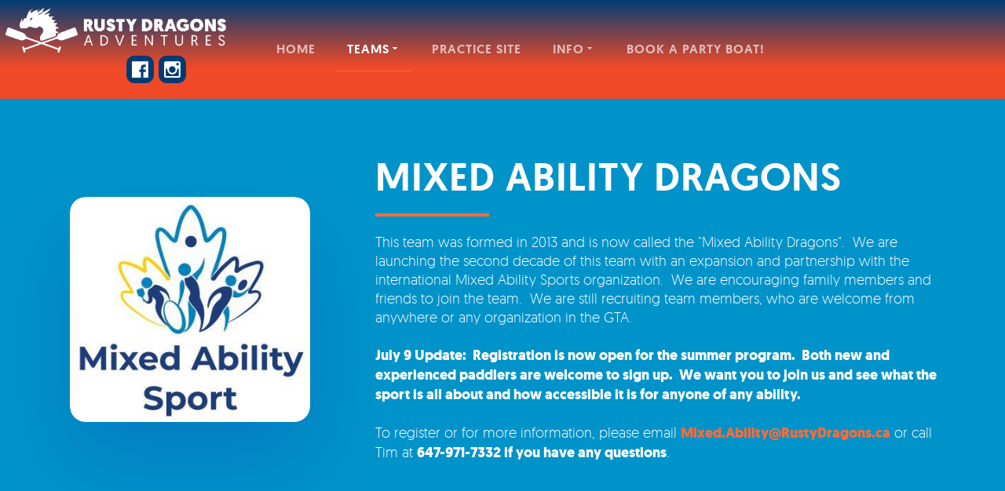

--- FILE ---
content_type: text/html; charset=utf-8
request_url: https://www.rustydragons.ca/teams/mixed-ability-dragons
body_size: 7875
content:
<!DOCTYPE html><html prefix="og: http://ogp.me/ns#" xmlns="http://www.w3.org/1999/xhtml" lang="en-gb" dir="ltr"><head><meta http-equiv="content-type" content="text/html; charset=utf-8"> <meta name="viewport" content="width=device-width, initial-scale=1.0"> <base href="https://www.rustydragons.ca/teams/mixed-ability-dragons"><meta name="keywords" content="Mixed Ability, Dragon Boat, Rusty Dragons, Special Olympics. Toronto, Outer Harbour"><meta name="generator" content="Powered by Website Builder Gridbox"><title>Mixed Ability Sport - Rusty Dragon Adventures</title><link href="/templates/gridbox/favicon.ico" rel="shortcut icon" type="image/vnd.microsoft.icon"><script src="https://www.rustydragons.ca/templates/gridbox/js/min/78f45a97ed1129b53ffc918f4a7308e6.min.js" type="text/javascript"></script><link href="https://www.rustydragons.ca/components/com_gridbox/libraries/animation/css/animate.css" rel="stylesheet" type="text/css"><link href="https://www.rustydragons.ca/components/com_gridbox/libraries/animation/css/image-animation.css" rel="stylesheet" type="text/css"><link href="https://www.rustydragons.ca/components/com_gridbox/assets/css/storage/style-77.css?2026-01-16-20-15-16" rel="stylesheet" type="text/css"><link href="/plugins/system/jce/css/content.css?2c411081d77b551dcecb78107426c01c" rel="stylesheet" type="text/css"><link href="/templates/gridbox/css/gridbox.css?2.10.5" rel="stylesheet" type="text/css"><link href="/templates/gridbox/css/storage/responsive.css?2026-01-16-20-14-09" rel="stylesheet" type="text/css"><link href="https://www.rustydragons.ca/templates/gridbox/css/storage/style-9.css?2026-01-16-20-14-09" rel="stylesheet" type="text/css"><link href="//fonts.googleapis.com/css?family=Poppins:700,600%7CRoboto+Condensed:300%7CRoboto:900,500&amp;subset=latin,cyrillic,greek,latin-ext,greek-ext,vietnamese,cyrillic-ext" rel="stylesheet" type="text/css"><link href="https://www.rustydragons.ca/templates/gridbox/css/custom.css" rel="stylesheet" type="text/css"><link href="https://www.rustydragons.ca/templates/gridbox/css/storage/global-library.css?2026-01-16-20-14-09" rel="stylesheet" type="text/css"><link href="https://www.rustydragons.ca/templates/gridbox/css/storage/code-editor-9.css?2026-01-16-20-14-09" rel="stylesheet" type="text/css"><script src="https://www.rustydragons.ca/index.php?option=com_gridbox&amp;task=editor.loadModule&amp;module=gridboxLanguage&amp;2.10.5" async="async" type="text/javascript"></script><script src="/index.php?option=com_gridbox&amp;task=editor.getItems&amp;id=77&amp;theme=9&amp;edit_type=&amp;view=page&amp;menuitem=330&amp;2026-01-16-20-14-09" type="text/javascript"></script> <script type="text/javascript"> var JUri = 'https://www.rustydragons.ca/', breakpoints = {"laptop":1200,"tablet":1112,"tablet-portrait":1112,"phone":480,"phone-portrait":480}, menuBreakpoint = '1112' * 1, disableResponsive = false, gridboxVersion = '2.10.5', themeData = {"id":77,"theme":"9","page":{"option":"com_gridbox","view":"page","id":77}}; </script><meta property="og:type" content="article"><meta property="og:title" content="Mixed Ability Sport - Rusty Dragon Adventures"><meta property="og:description" content=""><meta property="og:url" content="https://www.rustydragons.ca/teams/mixed-ability-dragons"><meta property="og:image" content="https://www.rustydragons.ca/images/mas/mas_feature-logo-v2.jpg"><meta property="og:image:width" content="344"><meta property="og:image:height" content="323"><link href="https://www.rustydragons.ca/templates/gridbox/library/icons/fontawesome/fontawesome.css" rel="stylesheet" type="text/css"><link href="https://www.rustydragons.ca/templates/gridbox/library/icons/material/material.css" rel="stylesheet" type="text/css"></head><body class="com_gridbox page "> <div class="ba-overlay"></div> <header class="header "> <div class="ba-wrapper"> <div class="ba-section row-fluid" id="item-179497138800"> <div class="ba-overlay"></div> <div class="ba-section-items"> <div class="ba-row-wrapper"> <div class="ba-row row-fluid" id="item-15387908060"> <div class="ba-overlay"></div> <div class="column-wrapper"> <div class="span4 ba-grid-column-wrapper ba-tb-la-2 ba-tb-pt-2 ba-sm-pt-2" data-span="4"> <div class="ba-grid-column column-content-align-middle" id="item-15387908061"> <div class="ba-overlay"></div> <div class="ba-item-main-menu ba-item" id="item-15387908405560"><div class="ba-menu-wrapper ba-hamburger-menu ba-collapse-submenu ba-menu-position-left"><div class="main-menu hide-menu" style=""><div class="close-menu"><i class="zmdi zmdi-close"></i></div><div class="ba-item-social-icons ba-item" id="item-15387908405561"><div class="ba-icon-wrapper"><a href="https://www.facebook.com/RustyDragons" target="_blank"><i class="zmdi zmdi-facebook ba-btn-transition"></i></a><a href="https://www.instagram.com/rusty.dragons/?hl=en" target="_blank"><i class="fab fa-instagram ba-btn-transition"></i></a></div></div><div class="integration-wrapper"><ul class="nav menu mod-list"><li class="item-101 default"><a href="/">Home</a></li><li class="item-114 active deeper parent"><a href="#">Teams<i class="zmdi zmdi-caret-right"></i></a><ul class="nav-child unstyled small fadeInUp"><li class="item-241"><a href="/teams/barracudas">Barracudas</a></li><li class="item-320"><a href="/teams/liberty-waves">Liberty Waves</a></li><li class="item-333"><a href="/teams/flying-dragons">Flying Dragons</a></li><li class="item-184"><a href="/teams/we-will-rock-you">We Will Rock You</a></li><li class="item-121"><a href="/teams/strokes-of-luck">Strokes of Luck</a></li><li class="item-330 current active"><a href="/teams/mixed-ability-dragons">Mixed Ability Dragons</a></li><li class="item-336"><a href="/teams/city-of-toronto">City of Toronto</a></li><li class="item-116"><a href="/teams/motley-crew">Motley Crew</a></li><li class="item-339"><a href="/teams/enagb-youth">ENAGB Youth</a></li></ul></li><li class="item-148"><a href="/practice-site">Practice Site</a></li><li class="item-138 deeper parent"><a href="#">Info<i class="zmdi zmdi-caret-right"></i></a><ul class="nav-child unstyled small fadeInUp"><li class="item-164"><a href="/club-info/start-here">NEW? START HERE!</a></li><li class="item-238"><a href="/club-info/safety-plan">Safety Plan</a></li><li class="item-311"><a href="/club-info/festival-origins">Festival Origins</a></li><li class="item-240"><a href="/club-info/payments">Payments</a></li><li class="item-149"><a href="/club-info/about-us">About Us</a></li></ul></li><li class="item-331"><a href="/book-a-party-boat">Book a Party Boat!</a></li></ul></div></div><div class="open-menu"><i class="zmdi zmdi-menu"></i></div></div><div class="ba-menu-backdrop"></div></div> </div> </div> <div class="span4 ba-grid-column-wrapper ba-tb-la-8 ba-sm-pt-8" data-span="4"> <div class="ba-grid-column column-content-align-middle" id="item-15387908212"> <div class="ba-overlay"></div> <div class="ba-item-logo ba-item logo" id="item-15387908320600"> <div class="ba-logo-wrapper"> <a href="https://www.rustydragons.ca/"> <img alt="" src="https://www.rustydragons.ca/images/rd-imgs/rd_logo_hrz.png"></a> </div> </div> </div> </div> <div class="span4 ba-grid-column-wrapper ba-tb-la-2 ba-sm-pt-1" data-span="4"> <div class="ba-grid-column" id="item-15419885503"> <div class="ba-overlay"></div> </div> </div> </div></div></div><div class="ba-row-wrapper" style=""> <div class="ba-row row-fluid" id="item-15395433850"> <div class="ba-overlay"></div> <div class="column-wrapper"> <div class="ba-grid-column-wrapper span3" data-span="3" style=""> <div class="ba-grid-column column-content-align-middle" id="item-15395433851"> <div class="ba-overlay"></div> <div class="ba-item-logo ba-item logo" id="item-15395433956590" style=""> <div class="ba-logo-wrapper"> <a href="https://www.rustydragons.ca/"> <img alt="" src="https://www.rustydragons.ca/images/rd-imgs/rd_logo_hrz.png"></a> </div> </div><div class="ba-row-wrapper ba-container" style=""> <div class="ba-row row-fluid" id="item-16234658180"> <div class="ba-overlay"></div> <div class="column-wrapper"> <div class="ba-grid-column-wrapper span8" data-span="8" style=""> <div class="ba-grid-column" id="item-16234658181"> <div class="ba-overlay"></div> <div class="ba-item-button ba-item" id="item-16234658880" style=""><div class="ba-button-wrapper"> <a class="ba-btn-transition" href="https://www.facebook.com/RustyDragons" target="_blank"> <span class="empty-textnode"></span> <i class="zmdi zmdi-facebook-box "></i></a> </div> </div> </div> </div> <div class="ba-grid-column-wrapper span4" data-span="4" style=""> <div class="ba-grid-column" id="item-16234658182"> <div class="ba-overlay"></div> <div class="ba-item-button ba-item" id="item-16234659508760" style=""><div class="ba-button-wrapper"> <a class="ba-btn-transition" href="https://www.instagram.com/rusty.dragons/?hl=en" target="_blank"> <span class="empty-textnode"></span> <i class="zmdi zmdi-instagram"></i></a> </div> </div> </div> </div> </div> </div></div> </div> </div> <div class="ba-grid-column-wrapper span9" data-span="9" style=""> <div class="ba-grid-column column-content-align-middle" id="item-15395433852"> <div class="ba-overlay"></div> <div class="ba-item-main-menu ba-item nav-hover-effect hover-9" id="item-15395434052590" data-global="item-15395434052590"><div class="ba-menu-wrapper ba-hamburger-menu ba-collapse-submenu"><div class="main-menu hide-menu"><div class="close-menu"><i class="zmdi zmdi-close"></i></div><div class="integration-wrapper"><ul class="nav menu mod-list"><li class="item-101 default"><a href="/">Home</a></li><li class="item-114 active deeper parent"><a href="#">Teams<i class="zmdi zmdi-caret-right"></i></a><ul class="nav-child unstyled small fadeInRight"><li class="item-241"><a href="/teams/barracudas">Barracudas</a></li><li class="item-320"><a href="/teams/liberty-waves">Liberty Waves</a></li><li class="item-333"><a href="/teams/flying-dragons">Flying Dragons</a></li><li class="item-184"><a href="/teams/we-will-rock-you">We Will Rock You</a></li><li class="item-121"><a href="/teams/strokes-of-luck">Strokes of Luck</a></li><li class="item-330 current active"><a href="/teams/mixed-ability-dragons">Mixed Ability Dragons</a></li><li class="item-336"><a href="/teams/city-of-toronto">City of Toronto</a></li><li class="item-116"><a href="/teams/motley-crew">Motley Crew</a></li><li class="item-339"><a href="/teams/enagb-youth">ENAGB Youth</a></li></ul></li><li class="item-148"><a href="/practice-site">Practice Site</a></li><li class="item-138 deeper parent"><a href="#">Info<i class="zmdi zmdi-caret-right"></i></a><ul class="nav-child unstyled small fadeInRight"><li class="item-164"><a href="/club-info/start-here">NEW? START HERE!</a></li><li class="item-238"><a href="/club-info/safety-plan">Safety Plan</a></li><li class="item-311"><a href="/club-info/festival-origins">Festival Origins</a></li><li class="item-240"><a href="/club-info/payments">Payments</a></li><li class="item-149"><a href="/club-info/about-us">About Us</a></li></ul></li><li class="item-331"><a href="/book-a-party-boat">Book a Party Boat!</a></li></ul></div></div><div class="open-menu"><i class="zmdi zmdi-menu"></i></div></div><div class="ba-menu-backdrop"></div></div> </div> </div> </div></div></div></div> </div></div> </header> <div class="body"> <div class="row-fluid main-body"> <div class="span12"> <div id="system-message-container"></div> <div class="row-fluid"> <div class="ba-gridbox-page row-fluid"> <div class="ba-wrapper" style=""> <div class="ba-section row-fluid pg-text" id="item-15435429997260"> <div class="ba-overlay"></div> <div class="ba-section-items"><div class="ba-row-wrapper ba-container"> <div class="ba-row row-fluid pg-text" id="item-15435429997263"> <div class="ba-overlay"></div> <div class="column-wrapper"> <div class="ba-grid-column-wrapper span4 ba-tb-la-6 ba-tb-pt-12" style="" data-span="4"> <div class="ba-grid-column column-content-align-middle" id="item-15435429997264"> <div class="ba-overlay"></div> <div class="ba-item-image ba-item" id="item-15762929220"><div class="ba-image-wrapper ba-fade"> <img alt="Official logo for the Mixed Ability Sport organization, for which Rusty Dragons are an accredited sport club." src="https://www.rustydragons.ca/index.php?option=com_gridbox&amp;task=gridbox.compressImage&amp;image=%2Fimages%2Fmas%2Fmas_feature-logo-v2.jpg" srcset="https://www.rustydragons.ca/index.php?option=com_gridbox&amp;task=gridbox.compressImagesmpt&amp;image=%2Fimages%2Fmas%2Fmas_feature-logo-v2.jpg 480w, https://www.rustydragons.ca/index.php?option=com_gridbox&amp;task=gridbox.compressImagetbpt&amp;image=%2Fimages%2Fmas%2Fmas_feature-logo-v2.jpg 1112w, https://www.rustydragons.ca/index.php?option=com_gridbox&amp;task=gridbox.compressImagelaptop&amp;image=%2Fimages%2Fmas%2Fmas_feature-logo-v2.jpg 1200w, https://www.rustydragons.ca/index.php?option=com_gridbox&amp;task=gridbox.compressImage&amp;image=%2Fimages%2Fmas%2Fmas_feature-logo-v2.jpg 1440w" sizes="(max-width: 480px) 100%, (max-width: 1112px) 100%, (max-width: 1200px) 100%"><div class="ba-image-item-caption"> <div class="ba-caption-overlay"></div> </div> </div> </div> </div> </div> <div class="ba-grid-column-wrapper span8 ba-tb-la-6 ba-tb-pt-12" style="" data-span="8"> <div class="ba-grid-column" id="item-15437105442"> <div class="ba-overlay"></div> <div class="ba-item-text ba-item" id="item-15435429997262" style=""><grammarly-extension data-grammarly-shadow-root="true" style="position: absolute; top: 0px; left: 0px; pointer-events: none; --rem: 16;" class="dnXmp"></grammarly-extension><grammarly-extension data-grammarly-shadow-root="true" style="position: absolute; top: 0px; left: 0px; pointer-events: none; --rem: 16;" class="dnXmp"></grammarly-extension><div class="content-text"><h1>MIXED ABILITY DRAGONS</h1><hr><p>This team was formed in 2013 and is now called the "Mixed Ability Dragons".  We are launching the second decade of this team with an expansion and partnership with the international Mixed Ability Sports organization.  We are encouraging family members and friends to join the team.  We are still recruiting team members, who are welcome from anywhere or any organization in the GTA.</p><p> </p><p><b>July 9 Update:  Registration is now open for the summer program.  Both new and experienced paddlers are welcome to sign up.  We want you to join us and see what the sport is all about and how accessible it is for anyone of any ability.  </b></p><p> </p><p>To register or for more information, please email <b><span id="cloak4cd032082e5762ffb6fce9326c981fca">This email address is being protected from spambots. You need JavaScript enabled to view it.</span><script type="text/javascript">document.getElementById('cloak4cd032082e5762ffb6fce9326c981fca').innerHTML = '';var prefix = '&#109;a' + 'i&#108;' + '&#116;o';var path = 'hr' + 'ef' + '=';var addy4cd032082e5762ffb6fce9326c981fca = 'M&#105;x&#101;d.Ab&#105;l&#105;ty' + '&#64;';addy4cd032082e5762ffb6fce9326c981fca = addy4cd032082e5762ffb6fce9326c981fca + 'R&#117;styDr&#97;g&#111;ns' + '&#46;' + 'c&#97;';document.getElementById('cloak4cd032082e5762ffb6fce9326c981fca').innerHTML += addy4cd032082e5762ffb6fce9326c981fca;</script></b> or call Tim at <b>647-971-7332 if you have any questions</b>.</p></div> </div> </div> </div> <grammarly-extension-vbars data-grammarly-shadow-root="true" class="dnXmp" style="display: contents; --rem: 16;"></grammarly-extension-vbars></div></div></div><div class="ba-row-wrapper ba-container"> <div class="ba-row row-fluid" id="item-15465446922900"> <div class="ba-overlay"></div> <div class="column-wrapper"> <div class="ba-grid-column-wrapper span4 ba-tb-la-6 ba-tb-pt-12 ba-sm-pt-12" style="" data-span="4"> <div class="ba-grid-column column-content-align-middle" id="item-15465446922905"> <div class="ba-overlay"></div> <div class="ba-item-image ba-item" id="item-17103974140"><div class="ba-image-wrapper ba-fade"> <img src="https://www.rustydragons.ca/index.php?option=com_gridbox&amp;task=gridbox.compressImage&amp;image=%2Fimages%2Fmas%2Fmas_feature-logo-v2.jpg" alt="" srcset="https://www.rustydragons.ca/index.php?option=com_gridbox&amp;task=gridbox.compressImagesmpt&amp;image=%2Fimages%2Fmas%2Fmas_feature-logo-v2.jpg 480w, https://www.rustydragons.ca/index.php?option=com_gridbox&amp;task=gridbox.compressImagetbpt&amp;image=%2Fimages%2Fmas%2Fmas_feature-logo-v2.jpg 1112w, https://www.rustydragons.ca/index.php?option=com_gridbox&amp;task=gridbox.compressImagelaptop&amp;image=%2Fimages%2Fmas%2Fmas_feature-logo-v2.jpg 1200w, https://www.rustydragons.ca/index.php?option=com_gridbox&amp;task=gridbox.compressImage&amp;image=%2Fimages%2Fmas%2Fmas_feature-logo-v2.jpg 1440w" sizes="(max-width: 480px) 100%, (max-width: 1112px) 100%, (max-width: 1200px) 100%"> <div class="ba-image-item-caption"> <div class="ba-caption-overlay"></div> </div> </div> </div> </div> </div> <div class="ba-grid-column-wrapper span8 ba-tb-la-6 ba-tb-pt-12 ba-sm-pt-12" style="" data-span="8"> <div class="ba-grid-column" id="item-15465446922906"> <div class="ba-overlay"></div> <div class="ba-item-text ba-item" id="item-15465446922902" style=""><div class="content-text"><h1>MIXED ABILITY Dragons<br></h1><hr><p style="letter-spacing: normal;">This team was formed in 2013 and is now called the "Mixed Ability Dragons".  We are launching the second decade of this team with an expansion and partnership with the international Mixed Ability Sports organization.  We are encouraging family members and friends to join the team.  We are still recruiting team members, who are welcome from anywhere or any organization in the GTA.</p><p style="letter-spacing: normal;"> </p><p style="letter-spacing: normal;"><b>March 13 Update:  Registration is open for both programs detailed below.  Both new and experienced paddlers have already started signing up.  We want you to join us and see what the sport is all about and how accessible it is for anyone of any ability.  </b></p><p style="letter-spacing: normal;"> </p><p style="letter-spacing: normal;">To register or for more information, please email <b>Mixed-Ability @ RustyDragons.ca</b> or call Tim at <b>647-971-7332</b>.</p></div> </div> </div> </div> </div></div></div> </div> </div></div><div class="ba-wrapper"> <div class="ba-section row-fluid" id="item-15435433392060"> <div class="ba-overlay"></div> <div class="ba-section-items"> <div class="ba-row-wrapper ba-container"> <div class="ba-row row-fluid" id="item-15436321240"> <div class="ba-overlay"></div> <div class="column-wrapper"> <div class="span12 ba-grid-column-wrapper" data-span="12"> <div class="ba-grid-column" id="item-15436321241"> <div class="ba-overlay"></div> <div class="ba-item-text ba-item" id="item-15436321552110" style=""><div class="content-text"><h1>Program Details for <span>2025</span> </h1><hr><p> </p><p><span style="color: #1b1b1d; letter-spacing: initial; background-color: rgba(0, 0, 0, 0);"></span></p><p style="text-align: left;"><span style="background-color: rgba(0, 0, 0, 0); color: #1b1b1d; letter-spacing: initial;">SPRING SESSION (Canada Day Program): Practices once a week for 4 weeks, on Saturdays, June 7/14/21/28, from 12:30 to 2:30 PM at Outer Harbour.  The team will then race at the 23rd Canada Day Regatta on Toronto Island on Tuesday, July 1st.  The cost for the Spring session is $75 per person.</span></p><p style="text-align: left;"><span style="background-color: rgba(0, 0, 0, 0); color: #1b1b1d; letter-spacing: initial;"><br></span></p><p style="letter-spacing: normal; text-align: left;"><span style="color: rgb(27, 27, 29); background-color: rgba(0, 0, 0, 0); letter-spacing: initial;">FALL SESSION (Welland Program): Practices once a week for 4 weeks, on Saturdays, July 12/19/26 and August 2, from 12:30 to 2:30 PM at Outer Harbour.  The team will then race at the 3rd annual Hope Floats Regatta on Saturday, Aug. 9th at the Welland International Flatwater Centre.  We will arrange a subsidized coach bus to take those interested between Toronto and Welland.  The cost for the Fall session is $55 per person.</span></p><div><span style="color: rgb(27, 27, 29); background-color: rgba(0, 0, 0, 0); letter-spacing: initial;"><br></span></div><p><span style="background-color: rgba(0, 0, 0, 0); color: #1b1b1d; letter-spacing: initial;"></span></p><p><span style="background-color: rgba(0, 0, 0, 0); color: #1b1b1d; letter-spacing: initial;">  </span></p><p><span style="background-color: rgba(0, 0, 0, 0); color: #1b1b1d; letter-spacing: initial;"></span></p><p><span style="background-color: rgba(0, 0, 0, 0); color: #1b1b1d; letter-spacing: initial;">See the <a href="/practice-site" target="_blank" data-link="index.php?option=com_gridbox&amp;view=page&amp;id=2&amp;Itemid=148">Practice Site Page</a> for more details on the practice location.  The address of the practice site is at 480 Unwin Avenue, but note there is no parking at this address.  </span><span style="color: rgb(27, 27, 29); letter-spacing: initial; background-color: rgba(0, 0, 0, 0);">There is also free parking just to the east of the site, and a path to walk along to the practice site.  I</span><span style="background-color: rgba(0, 0, 0, 0); color: rgb(27, 27, 29); letter-spacing: initial;">t is easily found by WheelTrans (we greet participants at the gate), and VIPs can be dropped off by drivers at the gate, after which they can go park and walk back.  Details and maps will be emailed to all participants.  </span></p><p><span style="background-color: rgba(0, 0, 0, 0); color: #1b1b1d; letter-spacing: initial;"><br></span></p><p><span style="background-color: rgba(0, 0, 0, 0); color: #1b1b1d; letter-spacing: initial;"></span></p><p><span style="background-color: rgba(0, 0, 0, 0); color: #1b1b1d; letter-spacing: initial;"></span></p><p><span style="background-color: rgba(0, 0, 0, 0); color: #1b1b1d; letter-spacing: initial;">If you have any questions, or need assistance registering, please don't hesitate to contact Tim MacFarlane at 647-971-7332 or <span id="cloakef66d069f729c8cfee7aad46ca4d6377">This email address is being protected from spambots. You need JavaScript enabled to view it.</span><script type="text/javascript">document.getElementById('cloakef66d069f729c8cfee7aad46ca4d6377').innerHTML = '';var prefix = '&#109;a' + 'i&#108;' + '&#116;o';var path = 'hr' + 'ef' + '=';var addyef66d069f729c8cfee7aad46ca4d6377 = 'T&#105;m' + '&#64;';addyef66d069f729c8cfee7aad46ca4d6377 = addyef66d069f729c8cfee7aad46ca4d6377 + 'R&#117;styDr&#97;g&#111;ns' + '&#46;' + 'c&#97;';document.getElementById('cloakef66d069f729c8cfee7aad46ca4d6377').innerHTML += addyef66d069f729c8cfee7aad46ca4d6377;</script>.</span></p></div> </div> </div> </div> </div> </div></div><div class="ba-row-wrapper ba-container" style=""> <div class="ba-row row-fluid" id="item-15437100250"> <div class="ba-overlay"></div> <div class="column-wrapper"> <div class="span6 ba-grid-column-wrapper ba-tb-la-12 ba-tb-pt-12 ba-sm-pt-12" data-span="6"> <div class="ba-grid-column" id="item-15437100251"> <div class="ba-overlay"></div> <div class="ba-row-wrapper ba-container" style=""> <div class="ba-row row-fluid radius-top" id="item-15436329196372"> <div class="ba-overlay"></div> <div class="column-wrapper"> <div class="span12 ba-grid-column-wrapper" data-span="12" style=""> <div class="ba-grid-column column-content-align-middle" id="item-15436329196373"> <div class="ba-overlay"></div> <div class="ba-item-text ba-item" id="item-15437100637610"><div class="content-text"><h1><span style="color: #ffffff;">Spring Program </span></h1></div> </div> </div> </div> </div></div></div><div class="ba-row-wrapper ba-container" style=""> <div class="ba-row row-fluid" id="item-15436329196375"> <div class="ba-overlay"></div> <div class="column-wrapper"> <div class="ba-grid-column-wrapper span3 ba-tb-la-12" data-span="3" style=""> <div class="ba-grid-column column-content-align-middle" id="item-15436329196376"> <div class="ba-overlay"></div> <div class="ba-item-text ba-item" id="item-15436329196355"><div class="content-text"><h2>Practices</h2></div> </div> </div> </div> <div class="ba-grid-column-wrapper span9 ba-tb-la-12" data-span="9" style=""> <div class="ba-grid-column column-content-align-middle" id="item-15436329196377"> <div class="ba-overlay"></div> <div class="ba-item-text ba-item" id="item-15436329196356"><div class="content-text"><p>Practicing Saturdays in June, </p><p>Time: 12:30 to 2:30 PM.</p><p><span style="color: #1b1b1d; letter-spacing: 0px; background-color: rgba(0, 0, 0, 0);">Dates: June 7 / 14 / 21 / 28</span><span style="color: #1b1b1d;"><span style="background-color: rgba(0, 0, 0, 0); letter-spacing: 0px;">.</span></span></p></div> </div> </div> </div> </div> </div></div><div class="ba-row-wrapper ba-container" style=""> <div class="ba-row row-fluid" id="item-15436329196378"> <div class="ba-overlay"></div> <div class="column-wrapper"> <div class="ba-grid-column-wrapper span3 ba-tb-la-12" data-span="3" style=""> <div class="ba-grid-column column-content-align-middle" id="item-15436329196379"> <div class="ba-overlay"></div> <div class="ba-item-text ba-item" id="item-15436332941630" style=""><div class="content-text"><h2>Location</h2></div> </div> </div> </div> <div class="ba-grid-column-wrapper span9 ba-tb-la-12" data-span="9" style=""> <div class="ba-grid-column column-content-align-middle" id="item-15436329196380"> <div class="ba-overlay"></div> <div class="ba-item-text ba-item" id="item-15436334391150" style=""><div class="content-text"><p>Outer Harbour Dragon Boat Club</p><p>480 Unwin Ave, Toronto</p><p>(see the <a href="/practice-site" target="_blank" data-link="index.php?option=com_gridbox&amp;view=page&amp;id=2&amp;Itemid=148">Practice Site page</a>). </p></div> </div> </div> </div> </div> </div></div><div class="ba-row-wrapper ba-container" style=""> <div class="ba-row row-fluid" id="item-17069821121740"> <div class="ba-overlay"></div> <div class="column-wrapper"> <div class="ba-grid-column-wrapper span3 ba-tb-la-12" data-span="3" style=""> <div class="ba-grid-column column-content-align-middle" id="item-17069821121743"> <div class="ba-overlay"></div> <div class="ba-item-text ba-item" id="item-17069821121741" style=""><div class="content-text"><h2>Regatta</h2></div> </div> </div> </div> <div class="ba-grid-column-wrapper span9 ba-tb-la-12" data-span="9" style=""> <div class="ba-grid-column column-content-align-middle" id="item-17069821121744"> <div class="ba-overlay"></div> <div class="ba-item-text ba-item" id="item-17069821121742" style=""><div class="content-text"><p>Canada Day Regatta on Toronto Island.  Participants take the Toronto Ferry across to the Island and race in 200m races.</p></div> </div> </div> </div> </div> </div></div><div class="ba-row-wrapper ba-container" style=""> <div class="ba-row row-fluid" id="item-17069821724440"> <div class="ba-overlay"></div> <div class="column-wrapper"> <div class="ba-grid-column-wrapper span3 ba-tb-la-12" data-span="3" style=""> <div class="ba-grid-column column-content-align-middle" id="item-17069821724443"> <div class="ba-overlay"></div> <div class="ba-item-text ba-item" id="item-17069821724441" style=""><div class="content-text"><h2>Cost</h2></div> </div> </div> </div> <div class="ba-grid-column-wrapper span9 ba-tb-la-12" data-span="9" style=""> <div class="ba-grid-column column-content-align-middle" id="item-17069821724444"> <div class="ba-overlay"></div> <div class="ba-item-text ba-item" id="item-17069821724442" style=""><grammarly-extension data-grammarly-shadow-root="true" style="position: absolute; top: 0px; left: 0px; pointer-events: none; --rem: 16;" class="dnXmp"></grammarly-extension><grammarly-extension data-grammarly-shadow-root="true" style="position: absolute; top: 0px; left: 0px; pointer-events: none; --rem: 16;" class="dnXmp"></grammarly-extension><div class="content-text"><p>The cost is <b>$75/person</b>, which is all inclusive of all practices and race day.  </p><p><br></p><p>Note, there is a separate $20 cost for a race jersey if you don't already have one.</p></div> </div> </div> </div> <grammarly-extension-vbars data-grammarly-shadow-root="true" class="dnXmp" style="display: contents; --rem: 16;"></grammarly-extension-vbars></div> </div></div><div class="ba-row-wrapper ba-container" style=""> <div class="ba-row row-fluid" id="item-17069822761550"> <div class="ba-overlay"></div> <div class="column-wrapper"> <div class="ba-grid-column-wrapper span4 ba-tb-la-12" data-span="4" style=""> <div class="ba-grid-column column-content-align-middle" id="item-17069822761553"> <div class="ba-overlay"></div> <div class="ba-item-text ba-item" id="item-17069822761551" style=""><div class="content-text"><h2>Registration</h2></div> </div> </div> </div> <div class="ba-grid-column-wrapper span8 ba-tb-la-12" data-span="8" style=""> <div class="ba-grid-column column-content-align-middle" id="item-17069822761554"> <div class="ba-overlay"></div> <div class="ba-item-text ba-item" id="item-17103936680"><div class="content-text"> <p>Send an email to us for more information at "MIxed-Ability @ RustyDragons.ca"</p> </div> </div> </div> </div> </div> </div></div> </div> </div> <div class="span6 ba-grid-column-wrapper ba-tb-la-12 ba-tb-pt-12 ba-sm-pt-12" data-span="6"> <div class="ba-grid-column" id="item-15437100252"> <div class="ba-overlay"></div> <div class="ba-row-wrapper ba-container" style=""> <div class="ba-row row-fluid radius-top" id="item-15436337821520"> <div class="ba-overlay"></div> <div class="column-wrapper"> <div class="span12 ba-grid-column-wrapper" data-span="12" style=""> <div class="ba-grid-column column-content-align-middle" id="item-15436337821522"> <div class="ba-overlay"></div> <div class="ba-item-text ba-item" id="item-15436337821521"><div class="content-text"><h1><span style="color: #ffffff;">SUMMER PROGRAM </span></h1></div> </div> </div> </div> </div></div></div><div class="ba-row-wrapper ba-container" style=""> <div class="ba-row row-fluid" id="item-15436329196384"> <div class="ba-overlay"></div> <div class="column-wrapper"> <div class="ba-grid-column-wrapper span3 ba-tb-la-12" data-span="3" style=""> <div class="ba-grid-column column-content-align-middle" id="item-15436329196385"> <div class="ba-overlay"></div> <div class="ba-item-text ba-item" id="item-15436339639750" style=""><div class="content-text"><h2 style="letter-spacing: normal; line-height: 50px;">Practices</h2></div> </div> </div> </div> <div class="ba-grid-column-wrapper span9 ba-tb-la-12" data-span="9" style=""> <div class="ba-grid-column column-content-align-middle" id="item-15436329196386"> <div class="ba-overlay"></div> <div class="ba-item-text ba-item" id="item-15436340023840" style=""><div class="content-text"><p style="letter-spacing: normal;">Practicing Saturdays in July-Aug, </p><p style="letter-spacing: normal;">Time: 12:30 to 2:30 PM.</p><p style="letter-spacing: normal;"><span style="color: rgb(27, 27, 29); letter-spacing: 0px; background-color: rgba(0, 0, 0, 0);">Dates: July 12 / 19 / 26 &amp; Aug 2.</span></p></div> </div> </div> </div> </div> </div></div><div class="ba-row-wrapper ba-container" style=""> <div class="ba-row row-fluid" id="item-17069826237350"> <div class="ba-overlay"></div> <div class="column-wrapper"> <div class="ba-grid-column-wrapper span3 ba-tb-la-12" data-span="3" style=""> <div class="ba-grid-column column-content-align-middle" id="item-17069826237353"> <div class="ba-overlay"></div> <div class="ba-item-text ba-item" id="item-17069826237351" style=""><div class="content-text"><h2 style="letter-spacing: normal; line-height: 50px; background-color: rgb(245, 248, 248);">Location</h2></div> </div> </div> </div> <div class="ba-grid-column-wrapper span9 ba-tb-la-12" data-span="9" style=""> <div class="ba-grid-column column-content-align-middle" id="item-17069826237354"> <div class="ba-overlay"></div> <div class="ba-item-text ba-item" id="item-17069826237352" style=""><div class="content-text"><p style="letter-spacing: normal; background-color: rgb(245, 248, 248);">Outer Harbour Dragon Boat Club</p><p style="letter-spacing: normal; background-color: rgb(245, 248, 248);">480 Unwin Ave, Toronto</p><p style="letter-spacing: normal; background-color: rgb(245, 248, 248);">(see the <a href="/practice-site" target="_blank" data-link="https://www.rustydragons.ca/index.php?option=com_gridbox&amp;view=page&amp;id=2&amp;Itemid=148" style="transition-property: all;">Practice Site page</a>). </p></div> </div> </div> </div> </div> </div></div><div class="ba-row-wrapper ba-container" style=""> <div class="ba-row row-fluid" id="item-17069826210340"> <div class="ba-overlay"></div> <div class="column-wrapper"> <div class="ba-grid-column-wrapper span3 ba-tb-la-12" data-span="3" style=""> <div class="ba-grid-column column-content-align-middle" id="item-17069826210343"> <div class="ba-overlay"></div> <div class="ba-item-text ba-item" id="item-17069826210341" style=""><div class="content-text"><h2 style="letter-spacing: normal; line-height: 50px;">Regatta</h2></div> </div> </div> </div> <div class="ba-grid-column-wrapper span9 ba-tb-la-12" data-span="9" style=""> <div class="ba-grid-column column-content-align-middle" id="item-17069826210344"> <div class="ba-overlay"></div> <div class="ba-item-text ba-item" id="item-17069826210342" style=""><div class="content-text"><p><span style="color: rgb(27, 27, 29);">Hope Floats Regatta in Welland.  We'll arrange car-pooling or a bus to this event.  This is one of the best race sites in the world.</span><br></p></div> </div> </div> </div> </div> </div></div><div class="ba-row-wrapper ba-container" style=""> <div class="ba-row row-fluid" id="item-17069826196380"> <div class="ba-overlay"></div> <div class="column-wrapper"> <div class="ba-grid-column-wrapper span3 ba-tb-la-12" data-span="3" style=""> <div class="ba-grid-column column-content-align-middle" id="item-17069826196383"> <div class="ba-overlay"></div> <div class="ba-item-text ba-item" id="item-17069826196381" style=""><div class="content-text"><h2 style="letter-spacing: normal; line-height: 50px; background-color: #f5f8f8;">Cost</h2></div> </div> </div> </div> <div class="ba-grid-column-wrapper span9 ba-tb-la-12" data-span="9" style=""> <div class="ba-grid-column column-content-align-middle" id="item-17069826196384"> <div class="ba-overlay"></div> <div class="ba-item-text ba-item" id="item-17069826196382" style=""><grammarly-extension data-grammarly-shadow-root="true" style="position: absolute; top: 0px; left: 0px; pointer-events: none; --rem: 16;" class="dnXmp"></grammarly-extension><grammarly-extension data-grammarly-shadow-root="true" style="position: absolute; top: 0px; left: 0px; pointer-events: none; --rem: 16;" class="dnXmp"></grammarly-extension><div class="content-text"><p><span style="color: rgb(27, 27, 29); background-color: rgb(245, 248, 248);">The cost is </span><b style="background-color: rgb(245, 248, 248);">$40/VIP</b><span style="color: rgb(27, 27, 29); background-color: rgb(245, 248, 248);"> or <b>$50/adult</b>, which is inclusive of all practices and race day.</span><br></p><p><br></p><p><span style="color: rgb(27, 27, 29);">Note, there is a separate $20 cost for a race jersey if you don't already have one.</span><span style="color: rgb(27, 27, 29); background-color: rgb(245, 248, 248);"></span></p><p><span style="color: rgb(27, 27, 29);"><br></span></p><p>Note that a coach bus will be arranged to take interested paddlers and supporters from Toronto to Welland at a highly subsidized separate fee.  </p></div> </div> </div> </div> <grammarly-extension-vbars data-grammarly-shadow-root="true" class="dnXmp" style="display: contents; --rem: 16;"></grammarly-extension-vbars></div> </div></div><div class="ba-row-wrapper ba-container" style=""> <div class="ba-row row-fluid" id="item-17069826187760"> <div class="ba-overlay"></div> <div class="column-wrapper"> <div class="ba-grid-column-wrapper span4 ba-tb-la-12" data-span="4" style=""> <div class="ba-grid-column column-content-align-middle" id="item-17069826187763"> <div class="ba-overlay"></div> <div class="ba-item-text ba-item" id="item-17069826187761" style=""><div class="content-text"><h2 style="letter-spacing: normal; line-height: 50px;">Registration</h2></div> </div> </div> </div> <div class="ba-grid-column-wrapper span8 ba-tb-la-12" data-span="8" style=""> <div class="ba-grid-column column-content-align-middle" id="item-17069826187764"> <div class="ba-overlay"></div> <div class="ba-item-text ba-item" id="item-17103938090"><div class="content-text"> <p><span style="color: rgb(27, 27, 29);">Send an email to us for more information at "MIxed-Ability @ RustyDragons.ca"</span><br></p> </div> </div> </div> </div> </div> </div></div> </div> </div> </div> </div></div></div> </div></div> </div></div> </div> </div> </div> <footer class="footer"> <div class="ba-wrapper"> <div class="ba-section row-fluid pg-footer" id="item-1494846679"> <div class="ba-overlay"></div> <div class="ba-section-items"> <div class="ba-row-wrapper ba-container"> <div class="ba-row row-fluid" id="item-15395409910"> <div class="ba-overlay"></div> <div class="column-wrapper"> <div class="ba-grid-column-wrapper span4 ba-tb-la-4 ba-tb-pt-6 ba-sm-pt-12" data-span="4"> <div class="ba-grid-column" id="item-15395409911"> <div class="ba-overlay"></div> <div class="ba-item-button ba-item" id="item-15431205460"><div class="ba-button-wrapper"> <a class="ba-btn-transition" href="/about-us"> <span>About Us</span> </a> </div> </div><div class="ba-item-button ba-item" id="item-15431206491650"><div class="ba-button-wrapper"> <a class="ba-btn-transition" href="/"> <span>Contact Us</span> </a> </div> </div><div class="ba-item-button ba-item" id="item-15431207084200"><div class="ba-button-wrapper"> <a class="ba-btn-transition" href="/"> <span>Special Events</span> </a> </div> </div><div class="ba-item-button ba-item" id="item-15439780653230"><div class="ba-button-wrapper"> <a class="ba-btn-transition" href="/"> <span>Information</span> </a> </div> </div> </div> </div> <div class="ba-grid-column-wrapper span4 ba-tb-la-4 ba-tb-pt-6 ba-sm-la-6 ba-sm-pt-12" data-span="4"> <div class="ba-grid-column" id="item-15395409912"> <div class="ba-overlay"></div> <div class="ba-item-text ba-item" id="item-15395417760"><div class="content-text"><h2>Club Contact: Tim MacFarlane</h2></div> </div><div class="ba-item-button ba-item" id="item-15395525840"><div class="ba-button-wrapper"> <a class="ba-btn-transition" href="/"> <span>647.971.7332</span> <i class="fas fa-mobile-alt"></i></a> </div> </div><div class="ba-item-button ba-item" id="item-15395527323570"><div class="ba-button-wrapper"> <a class="ba-btn-transition" href="mailto:Tim@RustyDragons.ca"> <span><span id="cloakaf54125a5d993b13e80e569e708f50d4">This email address is being protected from spambots. You need JavaScript enabled to view it.</span><script type="text/javascript">document.getElementById('cloakaf54125a5d993b13e80e569e708f50d4').innerHTML = '';var prefix = '&#109;a' + 'i&#108;' + '&#116;o';var path = 'hr' + 'ef' + '=';var addyaf54125a5d993b13e80e569e708f50d4 = 'T&#105;m' + '&#64;';addyaf54125a5d993b13e80e569e708f50d4 = addyaf54125a5d993b13e80e569e708f50d4 + 'R&#117;styDr&#97;g&#111;ns' + '&#46;' + 'c&#97;';document.getElementById('cloakaf54125a5d993b13e80e569e708f50d4').innerHTML += addyaf54125a5d993b13e80e569e708f50d4;</script></span> <i class="far fa-envelope"></i></a> </div> </div> </div> </div> <div class="ba-grid-column-wrapper span4 ba-tb-la-4 ba-tb-pt-12 ba-sm-la-12 ba-sm-pt-12" data-span="4"> <div class="ba-grid-column column-content-align-middle" id="item-15395427553"> <div class="ba-overlay"></div> <div class="ba-item-text ba-item" id="item-15440645930480"><div class="content-text"><p>Stay up to date on our races, events &amp; other happenings with our Rusty Dragons Newsletter</p></div> </div><div class="ba-item-button ba-item" id="item-15431206933970"><div class="ba-button-wrapper"> <a class="ba-btn-transition" href="http://eepurl.com/cvILSz" target="_blank"> <span>Click to Subscribe</span> </a> </div> </div> </div> </div> </div></div></div><div class="ba-row-wrapper ba-container"> <div class="ba-row row-fluid" id="item-15751720680"> <div class="ba-overlay"></div> <div class="column-wrapper"> <div class="ba-grid-column-wrapper span7" data-span="7"> <div class="ba-grid-column" id="item-15751720681"> <div class="ba-overlay"></div> <div class="ba-row-wrapper ba-container" style=""> <div class="ba-row row-fluid" id="item-15751722450"> <div class="ba-overlay"></div> <div class="column-wrapper"> <div class="span12 ba-grid-column-wrapper" data-span="12" style=""> <div class="ba-grid-column" id="item-15751722451"> <div class="ba-overlay"></div> <div class="ba-row-wrapper ba-container" style=""> <div class="ba-row row-fluid" id="item-15751722490780"> <div class="ba-overlay"></div> <div class="column-wrapper"> <div class="span12 ba-grid-column-wrapper" data-span="12" style=""> <div class="ba-grid-column" id="item-15751722490781"> <div class="ba-overlay"></div> <div class="ba-item-text ba-item" id="item-15751727288350"><lt-highlighter contenteditable="false" style="display: none;"><lt-div spellcheck="false" class="lt-highlighter__wrapper" style="width: 557.958px !important; height: 19.9245px !important; transform: none !important; transform-origin: 278.979px 9.96226px !important; zoom: 1 !important;"><lt-div class="lt-highlighter__scrollElement" style="top: 0px !important; left: 0px !important; width: 557.958px !important; height: 27px !important;"><canvas class="lt-highlighter__canvas" width="171" height="27" style="display: none; top: 0px !important; left: 261px !important;"></canvas></lt-div></lt-div></lt-highlighter><lt-highlighter contenteditable="false" style="display: none;"><lt-div spellcheck="false" class="lt-highlighter__wrapper" style="width: 602.703px !important; height: 19.9245px !important; transform: none !important; transform-origin: 301.351px 9.96226px !important; zoom: 1 !important;"><lt-div class="lt-highlighter__scrollElement" style="top: 0px !important; left: 0px !important; width: 602px !important; height: 27px !important;"><canvas class="lt-highlighter__canvas" width="171" height="27" style="display: none; top: 0px !important; left: 261px !important;"></canvas></lt-div></lt-div></lt-highlighter><lt-highlighter contenteditable="false" style="display: none;"><lt-div spellcheck="false" class="lt-highlighter__wrapper" style="width: 601.146px !important; height: 19.9245px !important; transform: none !important; transform-origin: 300.573px 9.96226px !important; zoom: 1 !important;"><lt-div class="lt-highlighter__scrollElement" style="top: 0px !important; left: 0px !important; width: 601px !important; height: 27px !important;"><canvas class="lt-highlighter__canvas" width="171" height="27" style="display: none; top: 0px !important; left: 261px !important;"></canvas></lt-div></lt-div></lt-highlighter><div class="content-text"><h2>Club OWNER: Tim MacFarlane</h2></div> </div><div class="ba-item-icon-list ba-item" id="item-15751727490"> <div class="ba-icon-list-wrapper"> <ul><li class="list-item-without-link"><i class="fas fa-mobile-alt"></i><span>647.971.7332</span></li> <li class="list-item-without-link"><i class="fas fa-envelope"></i><span><span id="cloak6995f6f5317a91fe49a2b1535aa4c589">This email address is being protected from spambots. You need JavaScript enabled to view it.</span><script type="text/javascript">document.getElementById('cloak6995f6f5317a91fe49a2b1535aa4c589').innerHTML = '';var prefix = '&#109;a' + 'i&#108;' + '&#116;o';var path = 'hr' + 'ef' + '=';var addy6995f6f5317a91fe49a2b1535aa4c589 = 'T&#105;m' + '&#64;';addy6995f6f5317a91fe49a2b1535aa4c589 = addy6995f6f5317a91fe49a2b1535aa4c589 + 'R&#117;styDr&#97;g&#111;ns' + '&#46;' + 'c&#97;';document.getElementById('cloak6995f6f5317a91fe49a2b1535aa4c589').innerHTML += addy6995f6f5317a91fe49a2b1535aa4c589;</script></span></li></ul></div> <div class="ba-menu-backdrop"></div></div> </div> </div> </div> </div></div> </div> </div> </div> </div></div> </div> </div> <div class="ba-grid-column-wrapper span5" data-span="5"> <div class="ba-grid-column" id="item-15751722402"> <div class="ba-overlay"></div> <div class="ba-row-wrapper ba-container" style=""> <div class="ba-row row-fluid" id="item-15752358560"> <div class="ba-overlay"></div> <div class="column-wrapper"> <div class="span12 ba-grid-column-wrapper" data-span="12" style=""> <div class="ba-grid-column" id="item-15752358561"> <div class="ba-overlay"></div> <div class="ba-item-text ba-item" id="item-15751730782350"><div class="content-text"><p>Stay up to date on our races, events &amp; other happenings with our Rusty Dragons Newsletter</p></div> </div><div class="ba-item-button ba-item" id="item-15751730882440"><div class="ba-button-wrapper"> <a class="ba-btn-transition" href="http://eepurl.com/cvILSz" target="_blank"> <span>Subscribe Now</span> </a> </div> </div> </div> </div> </div> </div></div> </div> </div> </div></div></div><div class="ba-row-wrapper ba-container"> <div class="ba-row row-fluid" id="item-15431205320"> <div class="ba-overlay"></div> <div class="column-wrapper"> <div class="span12 ba-grid-column-wrapper" data-span="12"> <div class="ba-grid-column" id="item-15431205321"> <div class="ba-overlay"></div> <div class="ba-item-text ba-item" id="item-14955437050"> <div class="content-text"><p>Copyright©2026 Rusty Dragons Adventures, Inc.</p></div> </div> </div> </div> </div> </div></div></div> </div></div> </footer><script type="text/javascript">(function(c,d){"JUri"in d||(d.JUri="https://www.rustydragons.ca/");c.addEventListener("click",function(a){var b=a.target?a.target.closest('[class*="ba-click-lightbox-form-"], [href*="ba-click-lightbox-form-"]'):null;if(b){a.preventDefault();if("pending"==b.clicked)return!1;b.clicked="pending";"formsAppClk"in window?formsAppClk.click(b):(a=document.createElement("script"),a.src=JUri+"components/com_baforms/assets/js/click-trigger.js",a.onload=function(){formsAppClk.click(b)},c.head.append(a))}})})(document,window);</script></body></html>

--- FILE ---
content_type: text/css
request_url: https://www.rustydragons.ca/components/com_gridbox/assets/css/storage/style-77.css?2026-01-16-20-15-16
body_size: 7317
content:
#item-15435429997260 {border-bottom-width : 0;border-color : var(--border);border-left-width : 0;border-radius : 0px;border-right-width : 0;border-style : solid;border-top-width : 0;animation-duration: 0.9s;animation-delay: 0s;opacity: 1;min-height: 50px;display : block;margin-bottom : 0px;margin-top : 0px;padding-bottom : 100px;padding-left : 0px;padding-right : 0px;padding-top : 200px;}#item-15435429997260.visible {opacity: 1;}#item-15435429997260 > .parallax-wrapper .parallax {background-image: none;}#item-15435429997260 > .ba-shape-divider.ba-shape-divider-bottom {clip-path: none;background: none;color: var(--bg-primary);display: none;}#item-15435429997260 > .ba-shape-divider.ba-shape-divider-bottom svg:not(.shape-divider-) {display: none;}#item-15435429997260 > .ba-shape-divider.ba-shape-divider-bottom svg.shape-divider- {display: block;height: 40px;}#item-15435429997260 > .ba-shape-divider.ba-shape-divider-top {clip-path: none;background: none;color: var(--primary);display: none;}#item-15435429997260 > .ba-shape-divider.ba-shape-divider-top svg:not(.shape-divider-) {display: none;}#item-15435429997260 > .ba-shape-divider.ba-shape-divider-top svg.shape-divider- {display: block;height: 500px;}#item-15435429997260 > .ba-overlay {background-color: rgba(0, 0, 0, 0);background-image: none;}#item-15435429997260 > .ba-video-background {display: none;}#item-15435429997260 {background-color: var(--secondary);background-image: none;box-shadow: 0 0px 0px 0 var(--shadow);}#item-15435429997260 > .ba-box-model:before {height: 0px;top: 0;}#item-15435429997260 > .ba-box-model:after {height: 0px;bottom: 0;}#item-15435429997260 > .ba-box-model .ba-bm-bottom {width: 100px; height: 100px;}#item-15435429997260 > .ba-box-model .ba-bm-left {width: 0px; height: 0px;}#item-15435429997260 > .ba-box-model .ba-bm-right {width: 0px; height: 0px;}#item-15435429997260 > .ba-box-model .ba-bm-top {width: 200px; height: 200px;}#item-15435429997260 > .parallax-wrapper.scroll .parallax {height: 180%;top: -40%;}@media (max-width: 1200px) {#item-15435429997260 {border-bottom-width : 0;border-color : var(--border);border-left-width : 0;border-radius : 0px;border-right-width : 0;border-style : solid;border-top-width : 0;animation-duration: 0.9s;animation-delay: 0s;opacity: 1;min-height: 50px;display : block;margin-bottom : 0px;margin-top : 0px;padding-bottom : 100px;padding-left : 0px;padding-right : 0px;padding-top : 200px;}#item-15435429997260.visible {opacity: 1;}#item-15435429997260 > .parallax-wrapper .parallax {background-image: none;}#item-15435429997260 > .ba-shape-divider.ba-shape-divider-bottom {clip-path: none;background: none;color: var(--bg-primary);display: none;}#item-15435429997260 > .ba-shape-divider.ba-shape-divider-bottom svg:not(.shape-divider-) {display: none;}#item-15435429997260 > .ba-shape-divider.ba-shape-divider-bottom svg.shape-divider- {display: block;height: 40px;}#item-15435429997260 > .ba-shape-divider.ba-shape-divider-top {clip-path: none;background: none;color: var(--primary);display: none;}#item-15435429997260 > .ba-shape-divider.ba-shape-divider-top svg:not(.shape-divider-) {display: none;}#item-15435429997260 > .ba-shape-divider.ba-shape-divider-top svg.shape-divider- {display: block;height: 500px;}#item-15435429997260 > .ba-overlay {background-color: rgba(0, 0, 0, 0);background-image: none;}#item-15435429997260 > .ba-video-background {display: none;}#item-15435429997260 {background-color: var(--secondary);background-image: none;box-shadow: 0 0px 0px 0 var(--shadow);}#item-15435429997260 > .ba-box-model:before {height: 0px;top: 0;}#item-15435429997260 > .ba-box-model:after {height: 0px;bottom: 0;}#item-15435429997260 > .ba-box-model .ba-bm-bottom {width: 100px; height: 100px;}#item-15435429997260 > .ba-box-model .ba-bm-left {width: 0px; height: 0px;}#item-15435429997260 > .ba-box-model .ba-bm-right {width: 0px; height: 0px;}#item-15435429997260 > .ba-box-model .ba-bm-top {width: 200px; height: 200px;}}@media (max-width: 1112px) {#item-15435429997260 {border-bottom-width : 0;border-color : var(--border);border-left-width : 0;border-radius : 0px;border-right-width : 0;border-style : solid;border-top-width : 0;animation-duration: 0.9s;animation-delay: 0s;opacity: 1;min-height: 50px;display : block;margin-bottom : 0px;margin-top : 0px;padding-bottom : 100px;padding-left : 5px;padding-right : 25px;padding-top : 200px;}#item-15435429997260.visible {opacity: 1;}#item-15435429997260 > .parallax-wrapper .parallax {background-image: none;}#item-15435429997260 > .ba-shape-divider.ba-shape-divider-bottom {clip-path: none;background: none;color: var(--bg-primary);display: none;}#item-15435429997260 > .ba-shape-divider.ba-shape-divider-bottom svg:not(.shape-divider-) {display: none;}#item-15435429997260 > .ba-shape-divider.ba-shape-divider-bottom svg.shape-divider- {display: block;height: 40px;}#item-15435429997260 > .ba-shape-divider.ba-shape-divider-top {clip-path: none;background: none;color: var(--primary);display: none;}#item-15435429997260 > .ba-shape-divider.ba-shape-divider-top svg:not(.shape-divider-) {display: none;}#item-15435429997260 > .ba-shape-divider.ba-shape-divider-top svg.shape-divider- {display: block;height: 500px;}#item-15435429997260 > .ba-overlay {background-color: rgba(0, 0, 0, 0);background-image: none;}#item-15435429997260 > .ba-video-background {display: none;}#item-15435429997260 {background-color: var(--secondary);background-image: none;box-shadow: 0 0px 0px 0 var(--shadow);}#item-15435429997260 > .ba-box-model:before {height: 0px;top: 0;}#item-15435429997260 > .ba-box-model:after {height: 0px;bottom: 0;}#item-15435429997260 > .ba-box-model .ba-bm-bottom {width: 100px; height: 100px;}#item-15435429997260 > .ba-box-model .ba-bm-left {width: 5px; height: 5px;}#item-15435429997260 > .ba-box-model .ba-bm-right {width: 25px; height: 25px;}#item-15435429997260 > .ba-box-model .ba-bm-top {width: 200px; height: 200px;}}@media (max-width: 1112px) {#item-15435429997260 {border-bottom-width : 0;border-color : var(--border);border-left-width : 0;border-radius : 0px;border-right-width : 0;border-style : solid;border-top-width : 0;animation-duration: 0.9s;animation-delay: 0s;opacity: 1;min-height: 50px;display : block;margin-bottom : 0px;margin-top : 0px;padding-bottom : 100px;padding-left : 25px;padding-right : 25px;padding-top : 150px;}#item-15435429997260.visible {opacity: 1;}#item-15435429997260 > .parallax-wrapper .parallax {background-image: none;}#item-15435429997260 > .ba-shape-divider.ba-shape-divider-bottom {clip-path: none;background: none;color: var(--bg-primary);display: none;}#item-15435429997260 > .ba-shape-divider.ba-shape-divider-bottom svg:not(.shape-divider-) {display: none;}#item-15435429997260 > .ba-shape-divider.ba-shape-divider-bottom svg.shape-divider- {display: block;height: 40px;}#item-15435429997260 > .ba-shape-divider.ba-shape-divider-top {clip-path: none;background: none;color: var(--primary);display: none;}#item-15435429997260 > .ba-shape-divider.ba-shape-divider-top svg:not(.shape-divider-) {display: none;}#item-15435429997260 > .ba-shape-divider.ba-shape-divider-top svg.shape-divider- {display: block;height: 500px;}#item-15435429997260 > .ba-overlay {background-color: rgba(0, 0, 0, 0);background-image: none;}#item-15435429997260 > .ba-video-background {display: none;}#item-15435429997260 {background-color: var(--secondary);background-image: none;box-shadow: 0 0px 0px 0 var(--shadow);}#item-15435429997260 > .ba-box-model:before {height: 0px;top: 0;}#item-15435429997260 > .ba-box-model:after {height: 0px;bottom: 0;}#item-15435429997260 > .ba-box-model .ba-bm-bottom {width: 100px; height: 100px;}#item-15435429997260 > .ba-box-model .ba-bm-left {width: 25px; height: 25px;}#item-15435429997260 > .ba-box-model .ba-bm-right {width: 25px; height: 25px;}#item-15435429997260 > .ba-box-model .ba-bm-top {width: 150px; height: 150px;}}@media (max-width: 480px) {#item-15435429997260 {border-bottom-width : 0;border-color : var(--border);border-left-width : 0;border-radius : 0px;border-right-width : 0;border-style : solid;border-top-width : 0;animation-duration: 0.9s;animation-delay: 0s;opacity: 1;min-height: 50px;display : block;margin-bottom : 0px;margin-top : 0px;padding-bottom : 5px;padding-left : 25px;padding-right : 25px;padding-top : 75px;}#item-15435429997260.visible {opacity: 1;}#item-15435429997260 > .parallax-wrapper .parallax {background-image: none;}#item-15435429997260 > .ba-shape-divider.ba-shape-divider-bottom {clip-path: none;background: none;color: var(--bg-primary);display: none;}#item-15435429997260 > .ba-shape-divider.ba-shape-divider-bottom svg:not(.shape-divider-) {display: none;}#item-15435429997260 > .ba-shape-divider.ba-shape-divider-bottom svg.shape-divider- {display: block;height: 20px;}#item-15435429997260 > .ba-shape-divider.ba-shape-divider-top {clip-path: none;background: none;color: var(--primary);display: none;}#item-15435429997260 > .ba-shape-divider.ba-shape-divider-top svg:not(.shape-divider-) {display: none;}#item-15435429997260 > .ba-shape-divider.ba-shape-divider-top svg.shape-divider- {display: block;height: 500px;}#item-15435429997260 > .ba-overlay {background-color: rgba(0, 0, 0, 0);background-image: none;}#item-15435429997260 > .ba-video-background {display: none;}#item-15435429997260 {background-color: var(--secondary);background-image: none;box-shadow: 0 0px 0px 0 var(--shadow);}#item-15435429997260 > .ba-box-model:before {height: 0px;top: 0;}#item-15435429997260 > .ba-box-model:after {height: 0px;bottom: 0;}#item-15435429997260 > .ba-box-model .ba-bm-bottom {width: 5px; height: 5px;}#item-15435429997260 > .ba-box-model .ba-bm-left {width: 25px; height: 25px;}#item-15435429997260 > .ba-box-model .ba-bm-right {width: 25px; height: 25px;}#item-15435429997260 > .ba-box-model .ba-bm-top {width: 75px; height: 75px;}}@media (max-width: 480px) {#item-15435429997260 {border-bottom-width : 0;border-color : var(--border);border-left-width : 0;border-radius : 0px;border-right-width : 0;border-style : solid;border-top-width : 0;animation-duration: 0.9s;animation-delay: 0s;opacity: 1;min-height: 50px;display : block;margin-bottom : 0px;margin-top : 0px;padding-bottom : 0px;padding-left : 25px;padding-right : 25px;padding-top : 0px;}#item-15435429997260.visible {opacity: 1;}#item-15435429997260 > .parallax-wrapper .parallax {background-image: none;}#item-15435429997260 > .ba-shape-divider.ba-shape-divider-bottom {clip-path: none;background: none;color: var(--bg-primary);display: none;}#item-15435429997260 > .ba-shape-divider.ba-shape-divider-bottom svg:not(.shape-divider-) {display: none;}#item-15435429997260 > .ba-shape-divider.ba-shape-divider-bottom svg.shape-divider- {display: block;height: 20px;}#item-15435429997260 > .ba-shape-divider.ba-shape-divider-top {clip-path: none;background: none;color: var(--primary);display: none;}#item-15435429997260 > .ba-shape-divider.ba-shape-divider-top svg:not(.shape-divider-) {display: none;}#item-15435429997260 > .ba-shape-divider.ba-shape-divider-top svg.shape-divider- {display: block;height: 500px;}#item-15435429997260 > .ba-overlay {background-color: rgba(0, 0, 0, 0);background-image: none;}#item-15435429997260 > .ba-video-background {display: none;}#item-15435429997260 {background-color: var(--secondary);background-image: none;box-shadow: 0 0px 0px 0 var(--shadow);}#item-15435429997260 > .ba-box-model:before {height: 0px;top: 0;}#item-15435429997260 > .ba-box-model:after {height: 0px;bottom: 0;}#item-15435429997260 > .ba-box-model .ba-bm-bottom {width: 0px; height: 0px;}#item-15435429997260 > .ba-box-model .ba-bm-left {width: 25px; height: 25px;}#item-15435429997260 > .ba-box-model .ba-bm-right {width: 25px; height: 25px;}#item-15435429997260 > .ba-box-model .ba-bm-top {width: 0px; height: 0px;}}#item-15435433392060 {border-bottom-width : 0;border-color : var(--border);border-left-width : 0;border-radius : 0px;border-right-width : 0;border-style : solid;border-top-width : 0;animation-duration: 0.9s;animation-delay: 0s;opacity: 1;min-height: 50px;display : block;margin-bottom : 0px;margin-top : 0px;padding-bottom : 50px;padding-left : 0px;padding-right : 0px;padding-top : 50px;}#item-15435433392060.visible {opacity: 1;}#item-15435433392060 > .parallax-wrapper .parallax {background-image: none;}#item-15435433392060 > .ba-shape-divider.ba-shape-divider-bottom {clip-path: none;background: none;color: var(--primary);display: none;}#item-15435433392060 > .ba-shape-divider.ba-shape-divider-bottom svg:not(.shape-divider-) {display: none;}#item-15435433392060 > .ba-shape-divider.ba-shape-divider-bottom svg.shape-divider- {display: block;height: 500px;}#item-15435433392060 > .ba-shape-divider.ba-shape-divider-top {clip-path: none;background: none;color: var(--primary);display: none;}#item-15435433392060 > .ba-shape-divider.ba-shape-divider-top svg:not(.shape-divider-) {display: none;}#item-15435433392060 > .ba-shape-divider.ba-shape-divider-top svg.shape-divider- {display: block;height: 500px;}#item-15435433392060 > .ba-overlay {background-color: rgba(0, 0, 0, 0);background-image: none}#item-15435433392060 > .ba-video-background {display: none;}#item-15435433392060 {background-image: none;background-color: rgba(0, 0, 0, 0);box-shadow: 0 0px 0px 0 var(--shadow);}#item-15435433392060 > .ba-box-model:before {height: 0px;top: 0;}#item-15435433392060 > .ba-box-model:after {height: 0px;bottom: 0;}#item-15435433392060 > .ba-box-model .ba-bm-bottom {width: 50px; height: 50px;}#item-15435433392060 > .ba-box-model .ba-bm-left {width: 0px; height: 0px;}#item-15435433392060 > .ba-box-model .ba-bm-right {width: 0px; height: 0px;}#item-15435433392060 > .ba-box-model .ba-bm-top {width: 50px; height: 50px;}#item-15435433392060 > .parallax-wrapper.scroll .parallax {height: 300%;top: -100%;}@media (max-width: 1200px) {#item-15435433392060 {border-bottom-width : 0;border-color : var(--border);border-left-width : 0;border-radius : 0px;border-right-width : 0;border-style : solid;border-top-width : 0;animation-duration: 0.9s;animation-delay: 0s;opacity: 1;min-height: 50px;display : block;margin-bottom : 0px;margin-top : 0px;padding-bottom : 50px;padding-left : 0px;padding-right : 0px;padding-top : 50px;}#item-15435433392060.visible {opacity: 1;}#item-15435433392060 > .parallax-wrapper .parallax {background-image: none;}#item-15435433392060 > .ba-shape-divider.ba-shape-divider-bottom {clip-path: none;background: none;color: var(--primary);display: none;}#item-15435433392060 > .ba-shape-divider.ba-shape-divider-bottom svg:not(.shape-divider-) {display: none;}#item-15435433392060 > .ba-shape-divider.ba-shape-divider-bottom svg.shape-divider- {display: block;height: 500px;}#item-15435433392060 > .ba-shape-divider.ba-shape-divider-top {clip-path: none;background: none;color: var(--primary);display: none;}#item-15435433392060 > .ba-shape-divider.ba-shape-divider-top svg:not(.shape-divider-) {display: none;}#item-15435433392060 > .ba-shape-divider.ba-shape-divider-top svg.shape-divider- {display: block;height: 500px;}#item-15435433392060 > .ba-overlay {background-color: rgba(0, 0, 0, 0);background-image: none}#item-15435433392060 > .ba-video-background {display: none;}#item-15435433392060 {background-image: none;background-color: rgba(0, 0, 0, 0);box-shadow: 0 0px 0px 0 var(--shadow);}#item-15435433392060 > .ba-box-model:before {height: 0px;top: 0;}#item-15435433392060 > .ba-box-model:after {height: 0px;bottom: 0;}#item-15435433392060 > .ba-box-model .ba-bm-bottom {width: 50px; height: 50px;}#item-15435433392060 > .ba-box-model .ba-bm-left {width: 0px; height: 0px;}#item-15435433392060 > .ba-box-model .ba-bm-right {width: 0px; height: 0px;}#item-15435433392060 > .ba-box-model .ba-bm-top {width: 50px; height: 50px;}}@media (max-width: 1112px) {#item-15435433392060 {border-bottom-width : 0;border-color : var(--border);border-left-width : 0;border-radius : 0px;border-right-width : 0;border-style : solid;border-top-width : 0;animation-duration: 0.9s;animation-delay: 0s;opacity: 1;min-height: 50px;display : block;margin-bottom : 0px;margin-top : 0px;padding-bottom : 25px;padding-left : 25px;padding-right : 25px;padding-top : 25px;}#item-15435433392060.visible {opacity: 1;}#item-15435433392060 > .parallax-wrapper .parallax {background-image: none;}#item-15435433392060 > .ba-shape-divider.ba-shape-divider-bottom {clip-path: none;background: none;color: var(--primary);display: none;}#item-15435433392060 > .ba-shape-divider.ba-shape-divider-bottom svg:not(.shape-divider-) {display: none;}#item-15435433392060 > .ba-shape-divider.ba-shape-divider-bottom svg.shape-divider- {display: block;height: 500px;}#item-15435433392060 > .ba-shape-divider.ba-shape-divider-top {clip-path: none;background: none;color: var(--primary);display: none;}#item-15435433392060 > .ba-shape-divider.ba-shape-divider-top svg:not(.shape-divider-) {display: none;}#item-15435433392060 > .ba-shape-divider.ba-shape-divider-top svg.shape-divider- {display: block;height: 500px;}#item-15435433392060 > .ba-overlay {background-color: rgba(0, 0, 0, 0);background-image: none}#item-15435433392060 > .ba-video-background {display: none;}#item-15435433392060 {background-image: none;background-color: rgba(0, 0, 0, 0);box-shadow: 0 0px 0px 0 var(--shadow);}#item-15435433392060 > .ba-box-model:before {height: 0px;top: 0;}#item-15435433392060 > .ba-box-model:after {height: 0px;bottom: 0;}#item-15435433392060 > .ba-box-model .ba-bm-bottom {width: 25px; height: 25px;}#item-15435433392060 > .ba-box-model .ba-bm-left {width: 25px; height: 25px;}#item-15435433392060 > .ba-box-model .ba-bm-right {width: 25px; height: 25px;}#item-15435433392060 > .ba-box-model .ba-bm-top {width: 25px; height: 25px;}}@media (max-width: 1112px) {#item-15435433392060 {border-bottom-width : 0;border-color : var(--border);border-left-width : 0;border-radius : 0px;border-right-width : 0;border-style : solid;border-top-width : 0;animation-duration: 0.9s;animation-delay: 0s;opacity: 1;min-height: 50px;display : block;margin-bottom : 0px;margin-top : 0px;padding-bottom : 25px;padding-left : 25px;padding-right : 25px;padding-top : 25px;}#item-15435433392060.visible {opacity: 1;}#item-15435433392060 > .parallax-wrapper .parallax {background-image: none;}#item-15435433392060 > .ba-shape-divider.ba-shape-divider-bottom {clip-path: none;background: none;color: var(--primary);display: none;}#item-15435433392060 > .ba-shape-divider.ba-shape-divider-bottom svg:not(.shape-divider-) {display: none;}#item-15435433392060 > .ba-shape-divider.ba-shape-divider-bottom svg.shape-divider- {display: block;height: 500px;}#item-15435433392060 > .ba-shape-divider.ba-shape-divider-top {clip-path: none;background: none;color: var(--primary);display: none;}#item-15435433392060 > .ba-shape-divider.ba-shape-divider-top svg:not(.shape-divider-) {display: none;}#item-15435433392060 > .ba-shape-divider.ba-shape-divider-top svg.shape-divider- {display: block;height: 500px;}#item-15435433392060 > .ba-overlay {background-color: rgba(0, 0, 0, 0);background-image: none}#item-15435433392060 > .ba-video-background {display: none;}#item-15435433392060 {background-image: none;background-color: rgba(0, 0, 0, 0);box-shadow: 0 0px 0px 0 var(--shadow);}#item-15435433392060 > .ba-box-model:before {height: 0px;top: 0;}#item-15435433392060 > .ba-box-model:after {height: 0px;bottom: 0;}#item-15435433392060 > .ba-box-model .ba-bm-bottom {width: 25px; height: 25px;}#item-15435433392060 > .ba-box-model .ba-bm-left {width: 25px; height: 25px;}#item-15435433392060 > .ba-box-model .ba-bm-right {width: 25px; height: 25px;}#item-15435433392060 > .ba-box-model .ba-bm-top {width: 25px; height: 25px;}}@media (max-width: 480px) {#item-15435433392060 {border-bottom-width : 0;border-color : var(--border);border-left-width : 0;border-radius : 0px;border-right-width : 0;border-style : solid;border-top-width : 0;animation-duration: 0.9s;animation-delay: 0s;opacity: 1;min-height: 50px;display : block;margin-bottom : 0px;margin-top : 0px;padding-bottom : 25px;padding-left : 25px;padding-right : 25px;padding-top : 25px;}#item-15435433392060.visible {opacity: 1;}#item-15435433392060 > .parallax-wrapper .parallax {background-image: none;}#item-15435433392060 > .ba-shape-divider.ba-shape-divider-bottom {clip-path: none;background: none;color: var(--primary);display: none;}#item-15435433392060 > .ba-shape-divider.ba-shape-divider-bottom svg:not(.shape-divider-) {display: none;}#item-15435433392060 > .ba-shape-divider.ba-shape-divider-bottom svg.shape-divider- {display: block;height: 500px;}#item-15435433392060 > .ba-shape-divider.ba-shape-divider-top {clip-path: none;background: none;color: var(--primary);display: none;}#item-15435433392060 > .ba-shape-divider.ba-shape-divider-top svg:not(.shape-divider-) {display: none;}#item-15435433392060 > .ba-shape-divider.ba-shape-divider-top svg.shape-divider- {display: block;height: 500px;}#item-15435433392060 > .ba-overlay {background-color: rgba(0, 0, 0, 0);background-image: none}#item-15435433392060 > .ba-video-background {display: none;}#item-15435433392060 {background-image: none;background-color: rgba(0, 0, 0, 0);box-shadow: 0 0px 0px 0 var(--shadow);}#item-15435433392060 > .ba-box-model:before {height: 0px;top: 0;}#item-15435433392060 > .ba-box-model:after {height: 0px;bottom: 0;}#item-15435433392060 > .ba-box-model .ba-bm-bottom {width: 25px; height: 25px;}#item-15435433392060 > .ba-box-model .ba-bm-left {width: 25px; height: 25px;}#item-15435433392060 > .ba-box-model .ba-bm-right {width: 25px; height: 25px;}#item-15435433392060 > .ba-box-model .ba-bm-top {width: 25px; height: 25px;}}@media (max-width: 480px) {#item-15435433392060 {border-bottom-width : 0;border-color : var(--border);border-left-width : 0;border-radius : 0px;border-right-width : 0;border-style : solid;border-top-width : 0;animation-duration: 0.9s;animation-delay: 0s;opacity: 1;min-height: 50px;display : block;margin-bottom : 0px;margin-top : 0px;padding-bottom : 25px;padding-left : 25px;padding-right : 25px;padding-top : 25px;}#item-15435433392060.visible {opacity: 1;}#item-15435433392060 > .parallax-wrapper .parallax {background-image: none;}#item-15435433392060 > .ba-shape-divider.ba-shape-divider-bottom {clip-path: none;background: none;color: var(--primary);display: none;}#item-15435433392060 > .ba-shape-divider.ba-shape-divider-bottom svg:not(.shape-divider-) {display: none;}#item-15435433392060 > .ba-shape-divider.ba-shape-divider-bottom svg.shape-divider- {display: block;height: 500px;}#item-15435433392060 > .ba-shape-divider.ba-shape-divider-top {clip-path: none;background: none;color: var(--primary);display: none;}#item-15435433392060 > .ba-shape-divider.ba-shape-divider-top svg:not(.shape-divider-) {display: none;}#item-15435433392060 > .ba-shape-divider.ba-shape-divider-top svg.shape-divider- {display: block;height: 500px;}#item-15435433392060 > .ba-overlay {background-color: rgba(0, 0, 0, 0);background-image: none}#item-15435433392060 > .ba-video-background {display: none;}#item-15435433392060 {background-image: none;background-color: rgba(0, 0, 0, 0);box-shadow: 0 0px 0px 0 var(--shadow);}#item-15435433392060 > .ba-box-model:before {height: 0px;top: 0;}#item-15435433392060 > .ba-box-model:after {height: 0px;bottom: 0;}#item-15435433392060 > .ba-box-model .ba-bm-bottom {width: 25px; height: 25px;}#item-15435433392060 > .ba-box-model .ba-bm-left {width: 25px; height: 25px;}#item-15435433392060 > .ba-box-model .ba-bm-right {width: 25px; height: 25px;}#item-15435433392060 > .ba-box-model .ba-bm-top {width: 25px; height: 25px;}}#item-15435429997263 {border-bottom-width : 0;border-color : var(--border);border-left-width : 0;border-radius : 0px;border-right-width : 0;border-style : solid;border-top-width : 0;animation-duration: 0.9s;animation-delay: 0s;opacity: 1;min-height: 50px;display : block;margin-bottom : 0px;margin-top : 0px;padding-bottom : 0px;padding-left : 0px;padding-right : 0px;padding-top : 0px;}#item-15435429997263.visible {opacity: 1;}#item-15435429997263 > .parallax-wrapper .parallax {background-image: none;}#item-15435429997263 > .ba-shape-divider.ba-shape-divider-bottom {clip-path: none;background: none;color: var(--primary);display: none;}#item-15435429997263 > .ba-shape-divider.ba-shape-divider-bottom svg:not(.shape-divider-) {display: none;}#item-15435429997263 > .ba-shape-divider.ba-shape-divider-bottom svg.shape-divider- {display: block;height: 500px;}#item-15435429997263 > .ba-shape-divider.ba-shape-divider-top {clip-path: none;background: none;color: var(--primary);display: none;}#item-15435429997263 > .ba-shape-divider.ba-shape-divider-top svg:not(.shape-divider-) {display: none;}#item-15435429997263 > .ba-shape-divider.ba-shape-divider-top svg.shape-divider- {display: block;height: 500px;}#item-15435429997263 > .ba-overlay {background-color: rgba(0, 0, 0, 0);background-image: none;}#item-15435429997263 > .ba-video-background {display: none;}#item-15435429997263 {background-image: none;background-color: rgba(0, 0, 0, 0);box-shadow: 0 0px 0px 0 var(--shadow);}#item-15435429997263 > .ba-box-model:before {height: 0px;top: 0;}#item-15435429997263 > .ba-box-model:after {height: 0px;bottom: 0;}#item-15435429997263 > .ba-box-model .ba-bm-bottom {width: 0px; height: 0px;}#item-15435429997263 > .ba-box-model .ba-bm-left {width: 0px; height: 0px;}#item-15435429997263 > .ba-box-model .ba-bm-right {width: 0px; height: 0px;}#item-15435429997263 > .ba-box-model .ba-bm-top {width: 0px; height: 0px;}#item-15435429997263 > .parallax-wrapper.scroll .parallax {height: 220%;top: -60%;}@media (max-width: 1200px) {#item-15435429997263 {border-bottom-width : 0;border-color : var(--border);border-left-width : 0;border-radius : 0px;border-right-width : 0;border-style : solid;border-top-width : 0;animation-duration: 0.9s;animation-delay: 0s;opacity: 1;min-height: 50px;display : block;margin-bottom : 0px;margin-top : 0px;padding-bottom : 0px;padding-left : 0px;padding-right : 0px;padding-top : 0px;}#item-15435429997263.visible {opacity: 1;}#item-15435429997263 > .parallax-wrapper .parallax {background-image: none;}#item-15435429997263 > .ba-shape-divider.ba-shape-divider-bottom {clip-path: none;background: none;color: var(--primary);display: none;}#item-15435429997263 > .ba-shape-divider.ba-shape-divider-bottom svg:not(.shape-divider-) {display: none;}#item-15435429997263 > .ba-shape-divider.ba-shape-divider-bottom svg.shape-divider- {display: block;height: 500px;}#item-15435429997263 > .ba-shape-divider.ba-shape-divider-top {clip-path: none;background: none;color: var(--primary);display: none;}#item-15435429997263 > .ba-shape-divider.ba-shape-divider-top svg:not(.shape-divider-) {display: none;}#item-15435429997263 > .ba-shape-divider.ba-shape-divider-top svg.shape-divider- {display: block;height: 500px;}#item-15435429997263 > .ba-overlay {background-color: rgba(0, 0, 0, 0);background-image: none;}#item-15435429997263 > .ba-video-background {display: none;}#item-15435429997263 {background-image: none;background-color: rgba(0, 0, 0, 0);box-shadow: 0 0px 0px 0 var(--shadow);}#item-15435429997263 > .ba-box-model:before {height: 0px;top: 0;}#item-15435429997263 > .ba-box-model:after {height: 0px;bottom: 0;}#item-15435429997263 > .ba-box-model .ba-bm-bottom {width: 0px; height: 0px;}#item-15435429997263 > .ba-box-model .ba-bm-left {width: 0px; height: 0px;}#item-15435429997263 > .ba-box-model .ba-bm-right {width: 0px; height: 0px;}#item-15435429997263 > .ba-box-model .ba-bm-top {width: 0px; height: 0px;}}@media (max-width: 1112px) {#item-15435429997263 {border-bottom-width : 0;border-color : var(--border);border-left-width : 0;border-radius : 0px;border-right-width : 0;border-style : solid;border-top-width : 0;animation-duration: 0.9s;animation-delay: 0s;opacity: 1;min-height: 50px;display : none;margin-bottom : 0px;margin-top : 0px;padding-bottom : 0px;padding-left : 0px;padding-right : 0px;padding-top : 0px;}#item-15435429997263.visible {opacity: 1;}#item-15435429997263 > .parallax-wrapper .parallax {background-image: none;}#item-15435429997263 > .ba-shape-divider.ba-shape-divider-bottom {clip-path: none;background: none;color: var(--primary);display: none;}#item-15435429997263 > .ba-shape-divider.ba-shape-divider-bottom svg:not(.shape-divider-) {display: none;}#item-15435429997263 > .ba-shape-divider.ba-shape-divider-bottom svg.shape-divider- {display: block;height: 500px;}#item-15435429997263 > .ba-shape-divider.ba-shape-divider-top {clip-path: none;background: none;color: var(--primary);display: none;}#item-15435429997263 > .ba-shape-divider.ba-shape-divider-top svg:not(.shape-divider-) {display: none;}#item-15435429997263 > .ba-shape-divider.ba-shape-divider-top svg.shape-divider- {display: block;height: 500px;}#item-15435429997263 > .ba-overlay {background-color: rgba(0, 0, 0, 0);background-image: none;}#item-15435429997263 > .ba-video-background {display: none;}#item-15435429997263 {background-image: none;background-color: rgba(0, 0, 0, 0);box-shadow: 0 0px 0px 0 var(--shadow);}#item-15435429997263 > .ba-box-model:before {height: 0px;top: 0;}#item-15435429997263 > .ba-box-model:after {height: 0px;bottom: 0;}#item-15435429997263 > .ba-box-model .ba-bm-bottom {width: 0px; height: 0px;}#item-15435429997263 > .ba-box-model .ba-bm-left {width: 0px; height: 0px;}#item-15435429997263 > .ba-box-model .ba-bm-right {width: 0px; height: 0px;}#item-15435429997263 > .ba-box-model .ba-bm-top {width: 0px; height: 0px;}}@media (max-width: 1112px) {#item-15435429997263 {border-bottom-width : 0;border-color : var(--border);border-left-width : 0;border-radius : 0px;border-right-width : 0;border-style : solid;border-top-width : 0;animation-duration: 0.9s;animation-delay: 0s;opacity: 1;min-height: 50px;display : none;margin-bottom : 0px;margin-top : 0px;padding-bottom : 0px;padding-left : 0px;padding-right : 0px;padding-top : 0px;}#item-15435429997263.visible {opacity: 1;}#item-15435429997263 > .parallax-wrapper .parallax {background-image: none;}#item-15435429997263 > .ba-shape-divider.ba-shape-divider-bottom {clip-path: none;background: none;color: var(--primary);display: none;}#item-15435429997263 > .ba-shape-divider.ba-shape-divider-bottom svg:not(.shape-divider-) {display: none;}#item-15435429997263 > .ba-shape-divider.ba-shape-divider-bottom svg.shape-divider- {display: block;height: 500px;}#item-15435429997263 > .ba-shape-divider.ba-shape-divider-top {clip-path: none;background: none;color: var(--primary);display: none;}#item-15435429997263 > .ba-shape-divider.ba-shape-divider-top svg:not(.shape-divider-) {display: none;}#item-15435429997263 > .ba-shape-divider.ba-shape-divider-top svg.shape-divider- {display: block;height: 500px;}#item-15435429997263 > .ba-overlay {background-color: rgba(0, 0, 0, 0);background-image: none;}#item-15435429997263 > .ba-video-background {display: none;}#item-15435429997263 {background-image: none;background-color: rgba(0, 0, 0, 0);box-shadow: 0 0px 0px 0 var(--shadow);}#item-15435429997263 > .ba-box-model:before {height: 0px;top: 0;}#item-15435429997263 > .ba-box-model:after {height: 0px;bottom: 0;}#item-15435429997263 > .ba-box-model .ba-bm-bottom {width: 0px; height: 0px;}#item-15435429997263 > .ba-box-model .ba-bm-left {width: 0px; height: 0px;}#item-15435429997263 > .ba-box-model .ba-bm-right {width: 0px; height: 0px;}#item-15435429997263 > .ba-box-model .ba-bm-top {width: 0px; height: 0px;}}@media (max-width: 480px) {#item-15435429997263 {border-bottom-width : 0;border-color : var(--border);border-left-width : 0;border-radius : 0px;border-right-width : 0;border-style : solid;border-top-width : 0;animation-duration: 0.9s;animation-delay: 0s;opacity: 1;min-height: 50px;display : none;margin-bottom : 0px;margin-top : 0px;padding-bottom : 0px;padding-left : 0px;padding-right : 0px;padding-top : 0px;}#item-15435429997263.visible {opacity: 1;}#item-15435429997263 > .parallax-wrapper .parallax {background-image: none;}#item-15435429997263 > .ba-shape-divider.ba-shape-divider-bottom {clip-path: none;background: none;color: var(--primary);display: none;}#item-15435429997263 > .ba-shape-divider.ba-shape-divider-bottom svg:not(.shape-divider-) {display: none;}#item-15435429997263 > .ba-shape-divider.ba-shape-divider-bottom svg.shape-divider- {display: block;height: 500px;}#item-15435429997263 > .ba-shape-divider.ba-shape-divider-top {clip-path: none;background: none;color: var(--primary);display: none;}#item-15435429997263 > .ba-shape-divider.ba-shape-divider-top svg:not(.shape-divider-) {display: none;}#item-15435429997263 > .ba-shape-divider.ba-shape-divider-top svg.shape-divider- {display: block;height: 500px;}#item-15435429997263 > .ba-overlay {background-color: rgba(0, 0, 0, 0);background-image: none;}#item-15435429997263 > .ba-video-background {display: none;}#item-15435429997263 {background-image: none;background-color: rgba(0, 0, 0, 0);box-shadow: 0 0px 0px 0 var(--shadow);}#item-15435429997263 > .ba-box-model:before {height: 0px;top: 0;}#item-15435429997263 > .ba-box-model:after {height: 0px;bottom: 0;}#item-15435429997263 > .ba-box-model .ba-bm-bottom {width: 0px; height: 0px;}#item-15435429997263 > .ba-box-model .ba-bm-left {width: 0px; height: 0px;}#item-15435429997263 > .ba-box-model .ba-bm-right {width: 0px; height: 0px;}#item-15435429997263 > .ba-box-model .ba-bm-top {width: 0px; height: 0px;}}@media (max-width: 480px) {#item-15435429997263 {border-bottom-width : 0;border-color : var(--border);border-left-width : 0;border-radius : 0px;border-right-width : 0;border-style : solid;border-top-width : 0;animation-duration: 0.9s;animation-delay: 0s;opacity: 1;min-height: 50px;display : none;margin-bottom : 0px;margin-top : 0px;padding-bottom : 0px;padding-left : 0px;padding-right : 0px;padding-top : 0px;}#item-15435429997263.visible {opacity: 1;}#item-15435429997263 > .parallax-wrapper .parallax {background-image: none;}#item-15435429997263 > .ba-shape-divider.ba-shape-divider-bottom {clip-path: none;background: none;color: var(--primary);display: none;}#item-15435429997263 > .ba-shape-divider.ba-shape-divider-bottom svg:not(.shape-divider-) {display: none;}#item-15435429997263 > .ba-shape-divider.ba-shape-divider-bottom svg.shape-divider- {display: block;height: 500px;}#item-15435429997263 > .ba-shape-divider.ba-shape-divider-top {clip-path: none;background: none;color: var(--primary);display: none;}#item-15435429997263 > .ba-shape-divider.ba-shape-divider-top svg:not(.shape-divider-) {display: none;}#item-15435429997263 > .ba-shape-divider.ba-shape-divider-top svg.shape-divider- {display: block;height: 500px;}#item-15435429997263 > .ba-overlay {background-color: rgba(0, 0, 0, 0);background-image: none;}#item-15435429997263 > .ba-video-background {display: none;}#item-15435429997263 {background-image: none;background-color: rgba(0, 0, 0, 0);box-shadow: 0 0px 0px 0 var(--shadow);}#item-15435429997263 > .ba-box-model:before {height: 0px;top: 0;}#item-15435429997263 > .ba-box-model:after {height: 0px;bottom: 0;}#item-15435429997263 > .ba-box-model .ba-bm-bottom {width: 0px; height: 0px;}#item-15435429997263 > .ba-box-model .ba-bm-left {width: 0px; height: 0px;}#item-15435429997263 > .ba-box-model .ba-bm-right {width: 0px; height: 0px;}#item-15435429997263 > .ba-box-model .ba-bm-top {width: 0px; height: 0px;}}#item-15465446922900 {border-bottom-width : 0;border-color : var(--border);border-left-width : 0;border-radius : 0px;border-right-width : 0;border-style : solid;border-top-width : 0;animation-duration: 0.9s;animation-delay: 0s;opacity: 1;min-height: 50px;display : none;margin-bottom : 0px;margin-top : 0px;padding-bottom : 0px;padding-left : 0px;padding-right : 0px;padding-top : 0px;}#item-15465446922900.visible {opacity: 1;}#item-15465446922900 > .parallax-wrapper .parallax {background-image: none;}#item-15465446922900 > .ba-shape-divider.ba-shape-divider-bottom {clip-path: none;background: none;color: var(--primary);display: none;}#item-15465446922900 > .ba-shape-divider.ba-shape-divider-bottom svg:not(.shape-divider-) {display: none;}#item-15465446922900 > .ba-shape-divider.ba-shape-divider-bottom svg.shape-divider- {display: block;height: 500px;}#item-15465446922900 > .ba-shape-divider.ba-shape-divider-top {clip-path: none;background: none;color: var(--primary);display: none;}#item-15465446922900 > .ba-shape-divider.ba-shape-divider-top svg:not(.shape-divider-) {display: none;}#item-15465446922900 > .ba-shape-divider.ba-shape-divider-top svg.shape-divider- {display: block;height: 500px;}#item-15465446922900 > .ba-overlay {background-color: rgba(0, 0, 0, 0);background-image: none;}#item-15465446922900 > .ba-video-background {display: none;}#item-15465446922900 {background-image: none;background-color: rgba(0, 0, 0, 0);box-shadow: 0 0px 0px 0 var(--shadow);}#item-15465446922900 > .ba-box-model:before {height: 0px;top: 0;}#item-15465446922900 > .ba-box-model:after {height: 0px;bottom: 0;}#item-15465446922900 > .ba-box-model .ba-bm-bottom {width: 0px; height: 0px;}#item-15465446922900 > .ba-box-model .ba-bm-left {width: 0px; height: 0px;}#item-15465446922900 > .ba-box-model .ba-bm-right {width: 0px; height: 0px;}#item-15465446922900 > .ba-box-model .ba-bm-top {width: 0px; height: 0px;}#item-15465446922900 > .parallax-wrapper.scroll .parallax {height: 220%;top: -60%;}@media (max-width: 1200px) {#item-15465446922900 {border-bottom-width : 0;border-color : var(--border);border-left-width : 0;border-radius : 0px;border-right-width : 0;border-style : solid;border-top-width : 0;animation-duration: 0.9s;animation-delay: 0s;opacity: 1;min-height: 50px;display : none;margin-bottom : 0px;margin-top : 0px;padding-bottom : 0px;padding-left : 0px;padding-right : 0px;padding-top : 0px;}#item-15465446922900.visible {opacity: 1;}#item-15465446922900 > .parallax-wrapper .parallax {background-image: none;}#item-15465446922900 > .ba-shape-divider.ba-shape-divider-bottom {clip-path: none;background: none;color: var(--primary);display: none;}#item-15465446922900 > .ba-shape-divider.ba-shape-divider-bottom svg:not(.shape-divider-) {display: none;}#item-15465446922900 > .ba-shape-divider.ba-shape-divider-bottom svg.shape-divider- {display: block;height: 500px;}#item-15465446922900 > .ba-shape-divider.ba-shape-divider-top {clip-path: none;background: none;color: var(--primary);display: none;}#item-15465446922900 > .ba-shape-divider.ba-shape-divider-top svg:not(.shape-divider-) {display: none;}#item-15465446922900 > .ba-shape-divider.ba-shape-divider-top svg.shape-divider- {display: block;height: 500px;}#item-15465446922900 > .ba-overlay {background-color: rgba(0, 0, 0, 0);background-image: none;}#item-15465446922900 > .ba-video-background {display: none;}#item-15465446922900 {background-image: none;background-color: rgba(0, 0, 0, 0);box-shadow: 0 0px 0px 0 var(--shadow);}#item-15465446922900 > .ba-box-model:before {height: 0px;top: 0;}#item-15465446922900 > .ba-box-model:after {height: 0px;bottom: 0;}#item-15465446922900 > .ba-box-model .ba-bm-bottom {width: 0px; height: 0px;}#item-15465446922900 > .ba-box-model .ba-bm-left {width: 0px; height: 0px;}#item-15465446922900 > .ba-box-model .ba-bm-right {width: 0px; height: 0px;}#item-15465446922900 > .ba-box-model .ba-bm-top {width: 0px; height: 0px;}}@media (max-width: 1112px) {#item-15465446922900 {border-bottom-width : 0;border-color : var(--border);border-left-width : 0;border-radius : 0px;border-right-width : 0;border-style : solid;border-top-width : 0;animation-duration: 0.9s;animation-delay: 0s;opacity: 1;min-height: 50px;display : block;margin-bottom : 0px;margin-top : 0px;padding-bottom : 0px;padding-left : 0px;padding-right : 0px;padding-top : 0px;}#item-15465446922900.visible {opacity: 1;}#item-15465446922900 > .parallax-wrapper .parallax {background-image: none;}#item-15465446922900 > .ba-shape-divider.ba-shape-divider-bottom {clip-path: none;background: none;color: var(--primary);display: none;}#item-15465446922900 > .ba-shape-divider.ba-shape-divider-bottom svg:not(.shape-divider-) {display: none;}#item-15465446922900 > .ba-shape-divider.ba-shape-divider-bottom svg.shape-divider- {display: block;height: 500px;}#item-15465446922900 > .ba-shape-divider.ba-shape-divider-top {clip-path: none;background: none;color: var(--primary);display: none;}#item-15465446922900 > .ba-shape-divider.ba-shape-divider-top svg:not(.shape-divider-) {display: none;}#item-15465446922900 > .ba-shape-divider.ba-shape-divider-top svg.shape-divider- {display: block;height: 500px;}#item-15465446922900 > .ba-overlay {background-color: rgba(0, 0, 0, 0);background-image: none;}#item-15465446922900 > .ba-video-background {display: none;}#item-15465446922900 {background-image: none;background-color: rgba(0, 0, 0, 0);box-shadow: 0 0px 0px 0 var(--shadow);}#item-15465446922900 > .ba-box-model:before {height: 0px;top: 0;}#item-15465446922900 > .ba-box-model:after {height: 0px;bottom: 0;}#item-15465446922900 > .ba-box-model .ba-bm-bottom {width: 0px; height: 0px;}#item-15465446922900 > .ba-box-model .ba-bm-left {width: 0px; height: 0px;}#item-15465446922900 > .ba-box-model .ba-bm-right {width: 0px; height: 0px;}#item-15465446922900 > .ba-box-model .ba-bm-top {width: 0px; height: 0px;}}@media (max-width: 1112px) {#item-15465446922900 {border-bottom-width : 0;border-color : var(--border);border-left-width : 0;border-radius : 0px;border-right-width : 0;border-style : solid;border-top-width : 0;animation-duration: 0.9s;animation-delay: 0s;opacity: 1;min-height: 50px;display : block;margin-bottom : 0px;margin-top : 0px;padding-bottom : 0px;padding-left : 0px;padding-right : 0px;padding-top : 0px;}#item-15465446922900.visible {opacity: 1;}#item-15465446922900 > .parallax-wrapper .parallax {background-image: none;}#item-15465446922900 > .ba-shape-divider.ba-shape-divider-bottom {clip-path: none;background: none;color: var(--primary);display: none;}#item-15465446922900 > .ba-shape-divider.ba-shape-divider-bottom svg:not(.shape-divider-) {display: none;}#item-15465446922900 > .ba-shape-divider.ba-shape-divider-bottom svg.shape-divider- {display: block;height: 500px;}#item-15465446922900 > .ba-shape-divider.ba-shape-divider-top {clip-path: none;background: none;color: var(--primary);display: none;}#item-15465446922900 > .ba-shape-divider.ba-shape-divider-top svg:not(.shape-divider-) {display: none;}#item-15465446922900 > .ba-shape-divider.ba-shape-divider-top svg.shape-divider- {display: block;height: 500px;}#item-15465446922900 > .ba-overlay {background-color: rgba(0, 0, 0, 0);background-image: none;}#item-15465446922900 > .ba-video-background {display: none;}#item-15465446922900 {background-image: none;background-color: rgba(0, 0, 0, 0);box-shadow: 0 0px 0px 0 var(--shadow);}#item-15465446922900 > .ba-box-model:before {height: 0px;top: 0;}#item-15465446922900 > .ba-box-model:after {height: 0px;bottom: 0;}#item-15465446922900 > .ba-box-model .ba-bm-bottom {width: 0px; height: 0px;}#item-15465446922900 > .ba-box-model .ba-bm-left {width: 0px; height: 0px;}#item-15465446922900 > .ba-box-model .ba-bm-right {width: 0px; height: 0px;}#item-15465446922900 > .ba-box-model .ba-bm-top {width: 0px; height: 0px;}}@media (max-width: 480px) {#item-15465446922900 {border-bottom-width : 0;border-color : var(--border);border-left-width : 0;border-radius : 0px;border-right-width : 0;border-style : solid;border-top-width : 0;animation-duration: 0.9s;animation-delay: 0s;opacity: 1;min-height: 50px;display : block;margin-bottom : 0px;margin-top : 0px;padding-bottom : 0px;padding-left : 0px;padding-right : 0px;padding-top : 0px;}#item-15465446922900.visible {opacity: 1;}#item-15465446922900 > .parallax-wrapper .parallax {background-image: none;}#item-15465446922900 > .ba-shape-divider.ba-shape-divider-bottom {clip-path: none;background: none;color: var(--primary);display: none;}#item-15465446922900 > .ba-shape-divider.ba-shape-divider-bottom svg:not(.shape-divider-) {display: none;}#item-15465446922900 > .ba-shape-divider.ba-shape-divider-bottom svg.shape-divider- {display: block;height: 500px;}#item-15465446922900 > .ba-shape-divider.ba-shape-divider-top {clip-path: none;background: none;color: var(--primary);display: none;}#item-15465446922900 > .ba-shape-divider.ba-shape-divider-top svg:not(.shape-divider-) {display: none;}#item-15465446922900 > .ba-shape-divider.ba-shape-divider-top svg.shape-divider- {display: block;height: 500px;}#item-15465446922900 > .ba-overlay {background-color: rgba(0, 0, 0, 0);background-image: none;}#item-15465446922900 > .ba-video-background {display: none;}#item-15465446922900 {background-image: none;background-color: rgba(0, 0, 0, 0);box-shadow: 0 0px 0px 0 var(--shadow);}#item-15465446922900 > .ba-box-model:before {height: 0px;top: 0;}#item-15465446922900 > .ba-box-model:after {height: 0px;bottom: 0;}#item-15465446922900 > .ba-box-model .ba-bm-bottom {width: 0px; height: 0px;}#item-15465446922900 > .ba-box-model .ba-bm-left {width: 0px; height: 0px;}#item-15465446922900 > .ba-box-model .ba-bm-right {width: 0px; height: 0px;}#item-15465446922900 > .ba-box-model .ba-bm-top {width: 0px; height: 0px;}}@media (max-width: 480px) {#item-15465446922900 {border-bottom-width : 0;border-color : var(--border);border-left-width : 0;border-radius : 0px;border-right-width : 0;border-style : solid;border-top-width : 0;animation-duration: 0.9s;animation-delay: 0s;opacity: 1;min-height: 50px;display : block;margin-bottom : 25px;margin-top : 25px;padding-bottom : 0px;padding-left : 0px;padding-right : 0px;padding-top : 0px;}#item-15465446922900.visible {opacity: 1;}#item-15465446922900 > .parallax-wrapper .parallax {background-image: none;}#item-15465446922900 > .ba-shape-divider.ba-shape-divider-bottom {clip-path: none;background: none;color: var(--primary);display: none;}#item-15465446922900 > .ba-shape-divider.ba-shape-divider-bottom svg:not(.shape-divider-) {display: none;}#item-15465446922900 > .ba-shape-divider.ba-shape-divider-bottom svg.shape-divider- {display: block;height: 500px;}#item-15465446922900 > .ba-shape-divider.ba-shape-divider-top {clip-path: none;background: none;color: var(--primary);display: none;}#item-15465446922900 > .ba-shape-divider.ba-shape-divider-top svg:not(.shape-divider-) {display: none;}#item-15465446922900 > .ba-shape-divider.ba-shape-divider-top svg.shape-divider- {display: block;height: 500px;}#item-15465446922900 > .ba-overlay {background-color: rgba(0, 0, 0, 0);background-image: none;}#item-15465446922900 > .ba-video-background {display: none;}#item-15465446922900 {background-image: none;background-color: rgba(0, 0, 0, 0);box-shadow: 0 0px 0px 0 var(--shadow);}#item-15465446922900 > .ba-box-model:before {height: 25px;top: 0;}#item-15465446922900 > .ba-box-model:after {height: 25px;bottom: 0;}#item-15465446922900 > .ba-box-model .ba-bm-bottom {width: 0px; height: 0px;}#item-15465446922900 > .ba-box-model .ba-bm-left {width: 0px; height: 0px;}#item-15465446922900 > .ba-box-model .ba-bm-right {width: 0px; height: 0px;}#item-15465446922900 > .ba-box-model .ba-bm-top {width: 0px; height: 0px;}}#item-15436321240 {border-bottom-width : 0;border-color : var(--border);border-left-width : 0;border-radius : 0px;border-right-width : 0;border-style : solid;border-top-width : 0;animation-duration: 0.9s;animation-delay: 0s;opacity: 1;min-height: 50px;display : block;margin-bottom : 50px;margin-top : 25px;padding-bottom : 0px;padding-left : 0px;padding-right : 0px;padding-top : 0px;}#item-15436321240.visible {opacity: 1;}#item-15436321240 > .parallax-wrapper .parallax {background-image: none;}#item-15436321240 > .ba-shape-divider.ba-shape-divider-bottom {clip-path: none;background: none;color: var(--primary);display: none;}#item-15436321240 > .ba-shape-divider.ba-shape-divider-bottom svg:not(.shape-divider-) {display: none;}#item-15436321240 > .ba-shape-divider.ba-shape-divider-bottom svg.shape-divider- {display: block;height: 500px;}#item-15436321240 > .ba-shape-divider.ba-shape-divider-top {clip-path: none;background: none;color: var(--primary);display: none;}#item-15436321240 > .ba-shape-divider.ba-shape-divider-top svg:not(.shape-divider-) {display: none;}#item-15436321240 > .ba-shape-divider.ba-shape-divider-top svg.shape-divider- {display: block;height: 500px;}#item-15436321240 > .ba-overlay {background-color: rgba(0, 0, 0, 0);background-image: none;}#item-15436321240 > .ba-video-background {display: none;}#item-15436321240 {background-image: none;background-color: rgba(0, 0, 0, 0);box-shadow: 0 0px 0px 0 var(--shadow);}#item-15436321240 > .ba-box-model:before {height: 25px;top: 0;}#item-15436321240 > .ba-box-model:after {height: 50px;bottom: 0;}#item-15436321240 > .ba-box-model .ba-bm-bottom {width: 0px; height: 0px;}#item-15436321240 > .ba-box-model .ba-bm-left {width: 0px; height: 0px;}#item-15436321240 > .ba-box-model .ba-bm-right {width: 0px; height: 0px;}#item-15436321240 > .ba-box-model .ba-bm-top {width: 0px; height: 0px;}#item-15436321240 > .parallax-wrapper.scroll .parallax {height: 220%;top: -60%;}@media (max-width: 1200px) {#item-15436321240 {border-bottom-width : 0;border-color : var(--border);border-left-width : 0;border-radius : 0px;border-right-width : 0;border-style : solid;border-top-width : 0;animation-duration: 0.9s;animation-delay: 0s;opacity: 1;min-height: 50px;display : block;margin-bottom : 50px;margin-top : 25px;padding-bottom : 0px;padding-left : 0px;padding-right : 0px;padding-top : 0px;}#item-15436321240.visible {opacity: 1;}#item-15436321240 > .parallax-wrapper .parallax {background-image: none;}#item-15436321240 > .ba-shape-divider.ba-shape-divider-bottom {clip-path: none;background: none;color: var(--primary);display: none;}#item-15436321240 > .ba-shape-divider.ba-shape-divider-bottom svg:not(.shape-divider-) {display: none;}#item-15436321240 > .ba-shape-divider.ba-shape-divider-bottom svg.shape-divider- {display: block;height: 500px;}#item-15436321240 > .ba-shape-divider.ba-shape-divider-top {clip-path: none;background: none;color: var(--primary);display: none;}#item-15436321240 > .ba-shape-divider.ba-shape-divider-top svg:not(.shape-divider-) {display: none;}#item-15436321240 > .ba-shape-divider.ba-shape-divider-top svg.shape-divider- {display: block;height: 500px;}#item-15436321240 > .ba-overlay {background-color: rgba(0, 0, 0, 0);background-image: none;}#item-15436321240 > .ba-video-background {display: none;}#item-15436321240 {background-image: none;background-color: rgba(0, 0, 0, 0);box-shadow: 0 0px 0px 0 var(--shadow);}#item-15436321240 > .ba-box-model:before {height: 25px;top: 0;}#item-15436321240 > .ba-box-model:after {height: 50px;bottom: 0;}#item-15436321240 > .ba-box-model .ba-bm-bottom {width: 0px; height: 0px;}#item-15436321240 > .ba-box-model .ba-bm-left {width: 0px; height: 0px;}#item-15436321240 > .ba-box-model .ba-bm-right {width: 0px; height: 0px;}#item-15436321240 > .ba-box-model .ba-bm-top {width: 0px; height: 0px;}}@media (max-width: 1112px) {#item-15436321240 {border-bottom-width : 0;border-color : var(--border);border-left-width : 0;border-radius : 0px;border-right-width : 0;border-style : solid;border-top-width : 0;animation-duration: 0.9s;animation-delay: 0s;opacity: 1;min-height: 50px;display : block;margin-bottom : 50px;margin-top : 25px;padding-bottom : 0px;padding-left : 0px;padding-right : 0px;padding-top : 0px;}#item-15436321240.visible {opacity: 1;}#item-15436321240 > .parallax-wrapper .parallax {background-image: none;}#item-15436321240 > .ba-shape-divider.ba-shape-divider-bottom {clip-path: none;background: none;color: var(--primary);display: none;}#item-15436321240 > .ba-shape-divider.ba-shape-divider-bottom svg:not(.shape-divider-) {display: none;}#item-15436321240 > .ba-shape-divider.ba-shape-divider-bottom svg.shape-divider- {display: block;height: 500px;}#item-15436321240 > .ba-shape-divider.ba-shape-divider-top {clip-path: none;background: none;color: var(--primary);display: none;}#item-15436321240 > .ba-shape-divider.ba-shape-divider-top svg:not(.shape-divider-) {display: none;}#item-15436321240 > .ba-shape-divider.ba-shape-divider-top svg.shape-divider- {display: block;height: 500px;}#item-15436321240 > .ba-overlay {background-color: rgba(0, 0, 0, 0);background-image: none;}#item-15436321240 > .ba-video-background {display: none;}#item-15436321240 {background-image: none;background-color: rgba(0, 0, 0, 0);box-shadow: 0 0px 0px 0 var(--shadow);}#item-15436321240 > .ba-box-model:before {height: 25px;top: 0;}#item-15436321240 > .ba-box-model:after {height: 50px;bottom: 0;}#item-15436321240 > .ba-box-model .ba-bm-bottom {width: 0px; height: 0px;}#item-15436321240 > .ba-box-model .ba-bm-left {width: 0px; height: 0px;}#item-15436321240 > .ba-box-model .ba-bm-right {width: 0px; height: 0px;}#item-15436321240 > .ba-box-model .ba-bm-top {width: 0px; height: 0px;}}@media (max-width: 1112px) {#item-15436321240 {border-bottom-width : 0;border-color : var(--border);border-left-width : 0;border-radius : 0px;border-right-width : 0;border-style : solid;border-top-width : 0;animation-duration: 0.9s;animation-delay: 0s;opacity: 1;min-height: 50px;display : block;margin-bottom : 50px;margin-top : 25px;padding-bottom : 0px;padding-left : 0px;padding-right : 0px;padding-top : 0px;}#item-15436321240.visible {opacity: 1;}#item-15436321240 > .parallax-wrapper .parallax {background-image: none;}#item-15436321240 > .ba-shape-divider.ba-shape-divider-bottom {clip-path: none;background: none;color: var(--primary);display: none;}#item-15436321240 > .ba-shape-divider.ba-shape-divider-bottom svg:not(.shape-divider-) {display: none;}#item-15436321240 > .ba-shape-divider.ba-shape-divider-bottom svg.shape-divider- {display: block;height: 500px;}#item-15436321240 > .ba-shape-divider.ba-shape-divider-top {clip-path: none;background: none;color: var(--primary);display: none;}#item-15436321240 > .ba-shape-divider.ba-shape-divider-top svg:not(.shape-divider-) {display: none;}#item-15436321240 > .ba-shape-divider.ba-shape-divider-top svg.shape-divider- {display: block;height: 500px;}#item-15436321240 > .ba-overlay {background-color: rgba(0, 0, 0, 0);background-image: none;}#item-15436321240 > .ba-video-background {display: none;}#item-15436321240 {background-image: none;background-color: rgba(0, 0, 0, 0);box-shadow: 0 0px 0px 0 var(--shadow);}#item-15436321240 > .ba-box-model:before {height: 25px;top: 0;}#item-15436321240 > .ba-box-model:after {height: 50px;bottom: 0;}#item-15436321240 > .ba-box-model .ba-bm-bottom {width: 0px; height: 0px;}#item-15436321240 > .ba-box-model .ba-bm-left {width: 0px; height: 0px;}#item-15436321240 > .ba-box-model .ba-bm-right {width: 0px; height: 0px;}#item-15436321240 > .ba-box-model .ba-bm-top {width: 0px; height: 0px;}}@media (max-width: 480px) {#item-15436321240 {border-bottom-width : 0;border-color : var(--border);border-left-width : 0;border-radius : 0px;border-right-width : 0;border-style : solid;border-top-width : 0;animation-duration: 0.9s;animation-delay: 0s;opacity: 1;min-height: 50px;display : block;margin-bottom : 50px;margin-top : 25px;padding-bottom : 0px;padding-left : 0px;padding-right : 0px;padding-top : 0px;}#item-15436321240.visible {opacity: 1;}#item-15436321240 > .parallax-wrapper .parallax {background-image: none;}#item-15436321240 > .ba-shape-divider.ba-shape-divider-bottom {clip-path: none;background: none;color: var(--primary);display: none;}#item-15436321240 > .ba-shape-divider.ba-shape-divider-bottom svg:not(.shape-divider-) {display: none;}#item-15436321240 > .ba-shape-divider.ba-shape-divider-bottom svg.shape-divider- {display: block;height: 500px;}#item-15436321240 > .ba-shape-divider.ba-shape-divider-top {clip-path: none;background: none;color: var(--primary);display: none;}#item-15436321240 > .ba-shape-divider.ba-shape-divider-top svg:not(.shape-divider-) {display: none;}#item-15436321240 > .ba-shape-divider.ba-shape-divider-top svg.shape-divider- {display: block;height: 500px;}#item-15436321240 > .ba-overlay {background-color: rgba(0, 0, 0, 0);background-image: none;}#item-15436321240 > .ba-video-background {display: none;}#item-15436321240 {background-image: none;background-color: rgba(0, 0, 0, 0);box-shadow: 0 0px 0px 0 var(--shadow);}#item-15436321240 > .ba-box-model:before {height: 25px;top: 0;}#item-15436321240 > .ba-box-model:after {height: 50px;bottom: 0;}#item-15436321240 > .ba-box-model .ba-bm-bottom {width: 0px; height: 0px;}#item-15436321240 > .ba-box-model .ba-bm-left {width: 0px; height: 0px;}#item-15436321240 > .ba-box-model .ba-bm-right {width: 0px; height: 0px;}#item-15436321240 > .ba-box-model .ba-bm-top {width: 0px; height: 0px;}}@media (max-width: 480px) {#item-15436321240 {border-bottom-width : 0;border-color : var(--border);border-left-width : 0;border-radius : 0px;border-right-width : 0;border-style : solid;border-top-width : 0;animation-duration: 0.9s;animation-delay: 0s;opacity: 1;min-height: 50px;display : block;margin-bottom : 50px;margin-top : 25px;padding-bottom : 0px;padding-left : 0px;padding-right : 0px;padding-top : 0px;}#item-15436321240.visible {opacity: 1;}#item-15436321240 > .parallax-wrapper .parallax {background-image: none;}#item-15436321240 > .ba-shape-divider.ba-shape-divider-bottom {clip-path: none;background: none;color: var(--primary);display: none;}#item-15436321240 > .ba-shape-divider.ba-shape-divider-bottom svg:not(.shape-divider-) {display: none;}#item-15436321240 > .ba-shape-divider.ba-shape-divider-bottom svg.shape-divider- {display: block;height: 500px;}#item-15436321240 > .ba-shape-divider.ba-shape-divider-top {clip-path: none;background: none;color: var(--primary);display: none;}#item-15436321240 > .ba-shape-divider.ba-shape-divider-top svg:not(.shape-divider-) {display: none;}#item-15436321240 > .ba-shape-divider.ba-shape-divider-top svg.shape-divider- {display: block;height: 500px;}#item-15436321240 > .ba-overlay {background-color: rgba(0, 0, 0, 0);background-image: none;}#item-15436321240 > .ba-video-background {display: none;}#item-15436321240 {background-image: none;background-color: rgba(0, 0, 0, 0);box-shadow: 0 0px 0px 0 var(--shadow);}#item-15436321240 > .ba-box-model:before {height: 25px;top: 0;}#item-15436321240 > .ba-box-model:after {height: 50px;bottom: 0;}#item-15436321240 > .ba-box-model .ba-bm-bottom {width: 0px; height: 0px;}#item-15436321240 > .ba-box-model .ba-bm-left {width: 0px; height: 0px;}#item-15436321240 > .ba-box-model .ba-bm-right {width: 0px; height: 0px;}#item-15436321240 > .ba-box-model .ba-bm-top {width: 0px; height: 0px;}}#item-15437100250 {border-bottom-width : 0;border-color : var(--border);border-left-width : 0;border-radius : 0px;border-right-width : 0;border-style : solid;border-top-width : 0;animation-duration: 0.9s;animation-delay: 0s;opacity: 1;min-height: 50px;display : block;margin-bottom : 25px;margin-top : 25px;padding-bottom : 0px;padding-left : 0px;padding-right : 0px;padding-top : 0px;}#item-15437100250.visible {opacity: 1;}#item-15437100250 > .parallax-wrapper .parallax {background-image: none;}#item-15437100250 > .ba-shape-divider.ba-shape-divider-bottom {clip-path: none;background: none;color: var(--primary);display: none;}#item-15437100250 > .ba-shape-divider.ba-shape-divider-bottom svg:not(.shape-divider-) {display: none;}#item-15437100250 > .ba-shape-divider.ba-shape-divider-bottom svg.shape-divider- {display: block;height: 500px;}#item-15437100250 > .ba-shape-divider.ba-shape-divider-top {clip-path: none;background: none;color: var(--primary);display: none;}#item-15437100250 > .ba-shape-divider.ba-shape-divider-top svg:not(.shape-divider-) {display: none;}#item-15437100250 > .ba-shape-divider.ba-shape-divider-top svg.shape-divider- {display: block;height: 500px;}#item-15437100250 > .ba-overlay {background-color: rgba(0, 0, 0, 0);background-image: none;}#item-15437100250 > .ba-video-background {display: none;}#item-15437100250 {background-image: none;background-color: rgba(0, 0, 0, 0);box-shadow: 0 0px 0px 0 var(--shadow);}#item-15437100250 > .ba-box-model:before {height: 25px;top: 0;}#item-15437100250 > .ba-box-model:after {height: 25px;bottom: 0;}#item-15437100250 > .ba-box-model .ba-bm-bottom {width: 0px; height: 0px;}#item-15437100250 > .ba-box-model .ba-bm-left {width: 0px; height: 0px;}#item-15437100250 > .ba-box-model .ba-bm-right {width: 0px; height: 0px;}#item-15437100250 > .ba-box-model .ba-bm-top {width: 0px; height: 0px;}#item-15437100250 > .parallax-wrapper.scroll .parallax {height: 220%;top: -60%;}@media (max-width: 1200px) {#item-15437100250 {border-bottom-width : 0;border-color : var(--border);border-left-width : 0;border-radius : 0px;border-right-width : 0;border-style : solid;border-top-width : 0;animation-duration: 0.9s;animation-delay: 0s;opacity: 1;min-height: 50px;display : block;margin-bottom : 25px;margin-top : 25px;padding-bottom : 0px;padding-left : 0px;padding-right : 0px;padding-top : 0px;}#item-15437100250.visible {opacity: 1;}#item-15437100250 > .parallax-wrapper .parallax {background-image: none;}#item-15437100250 > .ba-shape-divider.ba-shape-divider-bottom {clip-path: none;background: none;color: var(--primary);display: none;}#item-15437100250 > .ba-shape-divider.ba-shape-divider-bottom svg:not(.shape-divider-) {display: none;}#item-15437100250 > .ba-shape-divider.ba-shape-divider-bottom svg.shape-divider- {display: block;height: 500px;}#item-15437100250 > .ba-shape-divider.ba-shape-divider-top {clip-path: none;background: none;color: var(--primary);display: none;}#item-15437100250 > .ba-shape-divider.ba-shape-divider-top svg:not(.shape-divider-) {display: none;}#item-15437100250 > .ba-shape-divider.ba-shape-divider-top svg.shape-divider- {display: block;height: 500px;}#item-15437100250 > .ba-overlay {background-color: rgba(0, 0, 0, 0);background-image: none;}#item-15437100250 > .ba-video-background {display: none;}#item-15437100250 {background-image: none;background-color: rgba(0, 0, 0, 0);box-shadow: 0 0px 0px 0 var(--shadow);}#item-15437100250 > .ba-box-model:before {height: 25px;top: 0;}#item-15437100250 > .ba-box-model:after {height: 25px;bottom: 0;}#item-15437100250 > .ba-box-model .ba-bm-bottom {width: 0px; height: 0px;}#item-15437100250 > .ba-box-model .ba-bm-left {width: 0px; height: 0px;}#item-15437100250 > .ba-box-model .ba-bm-right {width: 0px; height: 0px;}#item-15437100250 > .ba-box-model .ba-bm-top {width: 0px; height: 0px;}}@media (max-width: 1112px) {#item-15437100250 {border-bottom-width : 0;border-color : var(--border);border-left-width : 0;border-radius : 0px;border-right-width : 0;border-style : solid;border-top-width : 0;animation-duration: 0.9s;animation-delay: 0s;opacity: 1;min-height: 50px;display : block;margin-bottom : 25px;margin-top : 25px;padding-bottom : 0px;padding-left : 0px;padding-right : 0px;padding-top : 0px;}#item-15437100250.visible {opacity: 1;}#item-15437100250 > .parallax-wrapper .parallax {background-image: none;}#item-15437100250 > .ba-shape-divider.ba-shape-divider-bottom {clip-path: none;background: none;color: var(--primary);display: none;}#item-15437100250 > .ba-shape-divider.ba-shape-divider-bottom svg:not(.shape-divider-) {display: none;}#item-15437100250 > .ba-shape-divider.ba-shape-divider-bottom svg.shape-divider- {display: block;height: 500px;}#item-15437100250 > .ba-shape-divider.ba-shape-divider-top {clip-path: none;background: none;color: var(--primary);display: none;}#item-15437100250 > .ba-shape-divider.ba-shape-divider-top svg:not(.shape-divider-) {display: none;}#item-15437100250 > .ba-shape-divider.ba-shape-divider-top svg.shape-divider- {display: block;height: 500px;}#item-15437100250 > .ba-overlay {background-color: rgba(0, 0, 0, 0);background-image: none;}#item-15437100250 > .ba-video-background {display: none;}#item-15437100250 {background-image: none;background-color: rgba(0, 0, 0, 0);box-shadow: 0 0px 0px 0 var(--shadow);}#item-15437100250 > .ba-box-model:before {height: 25px;top: 0;}#item-15437100250 > .ba-box-model:after {height: 25px;bottom: 0;}#item-15437100250 > .ba-box-model .ba-bm-bottom {width: 0px; height: 0px;}#item-15437100250 > .ba-box-model .ba-bm-left {width: 0px; height: 0px;}#item-15437100250 > .ba-box-model .ba-bm-right {width: 0px; height: 0px;}#item-15437100250 > .ba-box-model .ba-bm-top {width: 0px; height: 0px;}}@media (max-width: 1112px) {#item-15437100250 {border-bottom-width : 0;border-color : var(--border);border-left-width : 0;border-radius : 0px;border-right-width : 0;border-style : solid;border-top-width : 0;animation-duration: 0.9s;animation-delay: 0s;opacity: 1;min-height: 50px;display : block;margin-bottom : 25px;margin-top : 25px;padding-bottom : 0px;padding-left : 0px;padding-right : 0px;padding-top : 0px;}#item-15437100250.visible {opacity: 1;}#item-15437100250 > .parallax-wrapper .parallax {background-image: none;}#item-15437100250 > .ba-shape-divider.ba-shape-divider-bottom {clip-path: none;background: none;color: var(--primary);display: none;}#item-15437100250 > .ba-shape-divider.ba-shape-divider-bottom svg:not(.shape-divider-) {display: none;}#item-15437100250 > .ba-shape-divider.ba-shape-divider-bottom svg.shape-divider- {display: block;height: 500px;}#item-15437100250 > .ba-shape-divider.ba-shape-divider-top {clip-path: none;background: none;color: var(--primary);display: none;}#item-15437100250 > .ba-shape-divider.ba-shape-divider-top svg:not(.shape-divider-) {display: none;}#item-15437100250 > .ba-shape-divider.ba-shape-divider-top svg.shape-divider- {display: block;height: 500px;}#item-15437100250 > .ba-overlay {background-color: rgba(0, 0, 0, 0);background-image: none;}#item-15437100250 > .ba-video-background {display: none;}#item-15437100250 {background-image: none;background-color: rgba(0, 0, 0, 0);box-shadow: 0 0px 0px 0 var(--shadow);}#item-15437100250 > .ba-box-model:before {height: 25px;top: 0;}#item-15437100250 > .ba-box-model:after {height: 25px;bottom: 0;}#item-15437100250 > .ba-box-model .ba-bm-bottom {width: 0px; height: 0px;}#item-15437100250 > .ba-box-model .ba-bm-left {width: 0px; height: 0px;}#item-15437100250 > .ba-box-model .ba-bm-right {width: 0px; height: 0px;}#item-15437100250 > .ba-box-model .ba-bm-top {width: 0px; height: 0px;}}@media (max-width: 480px) {#item-15437100250 {border-bottom-width : 0;border-color : var(--border);border-left-width : 0;border-radius : 0px;border-right-width : 0;border-style : solid;border-top-width : 0;animation-duration: 0.9s;animation-delay: 0s;opacity: 1;min-height: 50px;display : block;margin-bottom : 25px;margin-top : 25px;padding-bottom : 0px;padding-left : 0px;padding-right : 0px;padding-top : 0px;}#item-15437100250.visible {opacity: 1;}#item-15437100250 > .parallax-wrapper .parallax {background-image: none;}#item-15437100250 > .ba-shape-divider.ba-shape-divider-bottom {clip-path: none;background: none;color: var(--primary);display: none;}#item-15437100250 > .ba-shape-divider.ba-shape-divider-bottom svg:not(.shape-divider-) {display: none;}#item-15437100250 > .ba-shape-divider.ba-shape-divider-bottom svg.shape-divider- {display: block;height: 500px;}#item-15437100250 > .ba-shape-divider.ba-shape-divider-top {clip-path: none;background: none;color: var(--primary);display: none;}#item-15437100250 > .ba-shape-divider.ba-shape-divider-top svg:not(.shape-divider-) {display: none;}#item-15437100250 > .ba-shape-divider.ba-shape-divider-top svg.shape-divider- {display: block;height: 500px;}#item-15437100250 > .ba-overlay {background-color: rgba(0, 0, 0, 0);background-image: none;}#item-15437100250 > .ba-video-background {display: none;}#item-15437100250 {background-image: none;background-color: rgba(0, 0, 0, 0);box-shadow: 0 0px 0px 0 var(--shadow);}#item-15437100250 > .ba-box-model:before {height: 25px;top: 0;}#item-15437100250 > .ba-box-model:after {height: 25px;bottom: 0;}#item-15437100250 > .ba-box-model .ba-bm-bottom {width: 0px; height: 0px;}#item-15437100250 > .ba-box-model .ba-bm-left {width: 0px; height: 0px;}#item-15437100250 > .ba-box-model .ba-bm-right {width: 0px; height: 0px;}#item-15437100250 > .ba-box-model .ba-bm-top {width: 0px; height: 0px;}}@media (max-width: 480px) {#item-15437100250 {border-bottom-width : 0;border-color : var(--border);border-left-width : 0;border-radius : 0px;border-right-width : 0;border-style : solid;border-top-width : 0;animation-duration: 0.9s;animation-delay: 0s;opacity: 1;min-height: 50px;display : block;margin-bottom : 25px;margin-top : 25px;padding-bottom : 0px;padding-left : 0px;padding-right : 0px;padding-top : 0px;}#item-15437100250.visible {opacity: 1;}#item-15437100250 > .parallax-wrapper .parallax {background-image: none;}#item-15437100250 > .ba-shape-divider.ba-shape-divider-bottom {clip-path: none;background: none;color: var(--primary);display: none;}#item-15437100250 > .ba-shape-divider.ba-shape-divider-bottom svg:not(.shape-divider-) {display: none;}#item-15437100250 > .ba-shape-divider.ba-shape-divider-bottom svg.shape-divider- {display: block;height: 500px;}#item-15437100250 > .ba-shape-divider.ba-shape-divider-top {clip-path: none;background: none;color: var(--primary);display: none;}#item-15437100250 > .ba-shape-divider.ba-shape-divider-top svg:not(.shape-divider-) {display: none;}#item-15437100250 > .ba-shape-divider.ba-shape-divider-top svg.shape-divider- {display: block;height: 500px;}#item-15437100250 > .ba-overlay {background-color: rgba(0, 0, 0, 0);background-image: none;}#item-15437100250 > .ba-video-background {display: none;}#item-15437100250 {background-image: none;background-color: rgba(0, 0, 0, 0);box-shadow: 0 0px 0px 0 var(--shadow);}#item-15437100250 > .ba-box-model:before {height: 25px;top: 0;}#item-15437100250 > .ba-box-model:after {height: 25px;bottom: 0;}#item-15437100250 > .ba-box-model .ba-bm-bottom {width: 0px; height: 0px;}#item-15437100250 > .ba-box-model .ba-bm-left {width: 0px; height: 0px;}#item-15437100250 > .ba-box-model .ba-bm-right {width: 0px; height: 0px;}#item-15437100250 > .ba-box-model .ba-bm-top {width: 0px; height: 0px;}}#item-15436329196372 {border-bottom-width : 0;border-color : var(--border);border-left-width : 0;border-radius : 0px;border-right-width : 0;border-style : solid;border-top-width : 0;animation-duration: 0.9s;animation-delay: 0s;opacity: 1;min-height: 50px;display : block;margin-bottom : 25px;margin-top : 0px;padding-bottom : 0px;padding-left : 0px;padding-right : 0px;padding-top : 0px;}#item-15436329196372.visible {opacity: 1;}#item-15436329196372 > .parallax-wrapper .parallax {background-image: none;}#item-15436329196372 > .ba-shape-divider.ba-shape-divider-bottom {clip-path: none;background: none;color: var(--primary);display: none;}#item-15436329196372 > .ba-shape-divider.ba-shape-divider-bottom svg:not(.shape-divider-) {display: none;}#item-15436329196372 > .ba-shape-divider.ba-shape-divider-bottom svg.shape-divider- {display: block;height: 500px;}#item-15436329196372 > .ba-shape-divider.ba-shape-divider-top {clip-path: none;background: none;color: var(--primary);display: none;}#item-15436329196372 > .ba-shape-divider.ba-shape-divider-top svg:not(.shape-divider-) {display: none;}#item-15436329196372 > .ba-shape-divider.ba-shape-divider-top svg.shape-divider- {display: block;height: 500px;}#item-15436329196372 > .ba-overlay {background-color: rgba(0, 0, 0, 0);background-image: none}#item-15436329196372 > .ba-video-background {display: none;}#item-15436329196372 {background-color: var(--primary);background-image: none;box-shadow: 0 0px 0px 0 var(--shadow);}#item-15436329196372 > .ba-box-model:before {height: 0px;top: 0;}#item-15436329196372 > .ba-box-model:after {height: 25px;bottom: 0;}#item-15436329196372 > .ba-box-model .ba-bm-bottom {width: 0px; height: 0px;}#item-15436329196372 > .ba-box-model .ba-bm-left {width: 0px; height: 0px;}#item-15436329196372 > .ba-box-model .ba-bm-right {width: 0px; height: 0px;}#item-15436329196372 > .ba-box-model .ba-bm-top {width: 0px; height: 0px;}#item-15436329196372 > .parallax-wrapper.scroll .parallax {height: 220%;top: -60%;}@media (max-width: 1200px) {#item-15436329196372 {border-bottom-width : 0;border-color : var(--border);border-left-width : 0;border-radius : 0px;border-right-width : 0;border-style : solid;border-top-width : 0;animation-duration: 0.9s;animation-delay: 0s;opacity: 1;min-height: 50px;display : block;margin-bottom : 25px;margin-top : 0px;padding-bottom : 0px;padding-left : 0px;padding-right : 0px;padding-top : 0px;}#item-15436329196372.visible {opacity: 1;}#item-15436329196372 > .parallax-wrapper .parallax {background-image: none;}#item-15436329196372 > .ba-shape-divider.ba-shape-divider-bottom {clip-path: none;background: none;color: var(--primary);display: none;}#item-15436329196372 > .ba-shape-divider.ba-shape-divider-bottom svg:not(.shape-divider-) {display: none;}#item-15436329196372 > .ba-shape-divider.ba-shape-divider-bottom svg.shape-divider- {display: block;height: 500px;}#item-15436329196372 > .ba-shape-divider.ba-shape-divider-top {clip-path: none;background: none;color: var(--primary);display: none;}#item-15436329196372 > .ba-shape-divider.ba-shape-divider-top svg:not(.shape-divider-) {display: none;}#item-15436329196372 > .ba-shape-divider.ba-shape-divider-top svg.shape-divider- {display: block;height: 500px;}#item-15436329196372 > .ba-overlay {background-color: rgba(0, 0, 0, 0);background-image: none}#item-15436329196372 > .ba-video-background {display: none;}#item-15436329196372 {background-color: var(--primary);background-image: none;box-shadow: 0 0px 0px 0 var(--shadow);}#item-15436329196372 > .ba-box-model:before {height: 0px;top: 0;}#item-15436329196372 > .ba-box-model:after {height: 25px;bottom: 0;}#item-15436329196372 > .ba-box-model .ba-bm-bottom {width: 0px; height: 0px;}#item-15436329196372 > .ba-box-model .ba-bm-left {width: 0px; height: 0px;}#item-15436329196372 > .ba-box-model .ba-bm-right {width: 0px; height: 0px;}#item-15436329196372 > .ba-box-model .ba-bm-top {width: 0px; height: 0px;}}@media (max-width: 1112px) {#item-15436329196372 {border-bottom-width : 0;border-color : var(--border);border-left-width : 0;border-radius : 0px;border-right-width : 0;border-style : solid;border-top-width : 0;animation-duration: 0.9s;animation-delay: 0s;opacity: 1;min-height: 50px;display : block;margin-bottom : 25px;margin-top : 0px;padding-bottom : 0px;padding-left : 0px;padding-right : 0px;padding-top : 0px;}#item-15436329196372.visible {opacity: 1;}#item-15436329196372 > .parallax-wrapper .parallax {background-image: none;}#item-15436329196372 > .ba-shape-divider.ba-shape-divider-bottom {clip-path: none;background: none;color: var(--primary);display: none;}#item-15436329196372 > .ba-shape-divider.ba-shape-divider-bottom svg:not(.shape-divider-) {display: none;}#item-15436329196372 > .ba-shape-divider.ba-shape-divider-bottom svg.shape-divider- {display: block;height: 500px;}#item-15436329196372 > .ba-shape-divider.ba-shape-divider-top {clip-path: none;background: none;color: var(--primary);display: none;}#item-15436329196372 > .ba-shape-divider.ba-shape-divider-top svg:not(.shape-divider-) {display: none;}#item-15436329196372 > .ba-shape-divider.ba-shape-divider-top svg.shape-divider- {display: block;height: 500px;}#item-15436329196372 > .ba-overlay {background-color: rgba(0, 0, 0, 0);background-image: none}#item-15436329196372 > .ba-video-background {display: none;}#item-15436329196372 {background-color: var(--primary);background-image: none;box-shadow: 0 0px 0px 0 var(--shadow);}#item-15436329196372 > .ba-box-model:before {height: 0px;top: 0;}#item-15436329196372 > .ba-box-model:after {height: 25px;bottom: 0;}#item-15436329196372 > .ba-box-model .ba-bm-bottom {width: 0px; height: 0px;}#item-15436329196372 > .ba-box-model .ba-bm-left {width: 0px; height: 0px;}#item-15436329196372 > .ba-box-model .ba-bm-right {width: 0px; height: 0px;}#item-15436329196372 > .ba-box-model .ba-bm-top {width: 0px; height: 0px;}}@media (max-width: 1112px) {#item-15436329196372 {border-bottom-width : 0;border-color : var(--border);border-left-width : 0;border-radius : 0px;border-right-width : 0;border-style : solid;border-top-width : 0;animation-duration: 0.9s;animation-delay: 0s;opacity: 1;min-height: 50px;display : block;margin-bottom : 25px;margin-top : 0px;padding-bottom : 0px;padding-left : 0px;padding-right : 0px;padding-top : 0px;}#item-15436329196372.visible {opacity: 1;}#item-15436329196372 > .parallax-wrapper .parallax {background-image: none;}#item-15436329196372 > .ba-shape-divider.ba-shape-divider-bottom {clip-path: none;background: none;color: var(--primary);display: none;}#item-15436329196372 > .ba-shape-divider.ba-shape-divider-bottom svg:not(.shape-divider-) {display: none;}#item-15436329196372 > .ba-shape-divider.ba-shape-divider-bottom svg.shape-divider- {display: block;height: 500px;}#item-15436329196372 > .ba-shape-divider.ba-shape-divider-top {clip-path: none;background: none;color: var(--primary);display: none;}#item-15436329196372 > .ba-shape-divider.ba-shape-divider-top svg:not(.shape-divider-) {display: none;}#item-15436329196372 > .ba-shape-divider.ba-shape-divider-top svg.shape-divider- {display: block;height: 500px;}#item-15436329196372 > .ba-overlay {background-color: rgba(0, 0, 0, 0);background-image: none}#item-15436329196372 > .ba-video-background {display: none;}#item-15436329196372 {background-color: var(--primary);background-image: none;box-shadow: 0 0px 0px 0 var(--shadow);}#item-15436329196372 > .ba-box-model:before {height: 0px;top: 0;}#item-15436329196372 > .ba-box-model:after {height: 25px;bottom: 0;}#item-15436329196372 > .ba-box-model .ba-bm-bottom {width: 0px; height: 0px;}#item-15436329196372 > .ba-box-model .ba-bm-left {width: 0px; height: 0px;}#item-15436329196372 > .ba-box-model .ba-bm-right {width: 0px; height: 0px;}#item-15436329196372 > .ba-box-model .ba-bm-top {width: 0px; height: 0px;}}@media (max-width: 480px) {#item-15436329196372 {border-bottom-width : 0;border-color : var(--border);border-left-width : 0;border-radius : 0px;border-right-width : 0;border-style : solid;border-top-width : 0;animation-duration: 0.9s;animation-delay: 0s;opacity: 1;min-height: 50px;display : block;margin-bottom : 25px;margin-top : 0px;padding-bottom : 0px;padding-left : 0px;padding-right : 0px;padding-top : 0px;}#item-15436329196372.visible {opacity: 1;}#item-15436329196372 > .parallax-wrapper .parallax {background-image: none;}#item-15436329196372 > .ba-shape-divider.ba-shape-divider-bottom {clip-path: none;background: none;color: var(--primary);display: none;}#item-15436329196372 > .ba-shape-divider.ba-shape-divider-bottom svg:not(.shape-divider-) {display: none;}#item-15436329196372 > .ba-shape-divider.ba-shape-divider-bottom svg.shape-divider- {display: block;height: 500px;}#item-15436329196372 > .ba-shape-divider.ba-shape-divider-top {clip-path: none;background: none;color: var(--primary);display: none;}#item-15436329196372 > .ba-shape-divider.ba-shape-divider-top svg:not(.shape-divider-) {display: none;}#item-15436329196372 > .ba-shape-divider.ba-shape-divider-top svg.shape-divider- {display: block;height: 500px;}#item-15436329196372 > .ba-overlay {background-color: rgba(0, 0, 0, 0);background-image: none}#item-15436329196372 > .ba-video-background {display: none;}#item-15436329196372 {background-color: var(--primary);background-image: none;box-shadow: 0 0px 0px 0 var(--shadow);}#item-15436329196372 > .ba-box-model:before {height: 0px;top: 0;}#item-15436329196372 > .ba-box-model:after {height: 25px;bottom: 0;}#item-15436329196372 > .ba-box-model .ba-bm-bottom {width: 0px; height: 0px;}#item-15436329196372 > .ba-box-model .ba-bm-left {width: 0px; height: 0px;}#item-15436329196372 > .ba-box-model .ba-bm-right {width: 0px; height: 0px;}#item-15436329196372 > .ba-box-model .ba-bm-top {width: 0px; height: 0px;}}@media (max-width: 480px) {#item-15436329196372 {border-bottom-width : 0;border-color : var(--border);border-left-width : 0;border-radius : 0px;border-right-width : 0;border-style : solid;border-top-width : 0;animation-duration: 0.9s;animation-delay: 0s;opacity: 1;min-height: 50px;display : block;margin-bottom : 25px;margin-top : 0px;padding-bottom : 0px;padding-left : 0px;padding-right : 0px;padding-top : 0px;}#item-15436329196372.visible {opacity: 1;}#item-15436329196372 > .parallax-wrapper .parallax {background-image: none;}#item-15436329196372 > .ba-shape-divider.ba-shape-divider-bottom {clip-path: none;background: none;color: var(--primary);display: none;}#item-15436329196372 > .ba-shape-divider.ba-shape-divider-bottom svg:not(.shape-divider-) {display: none;}#item-15436329196372 > .ba-shape-divider.ba-shape-divider-bottom svg.shape-divider- {display: block;height: 500px;}#item-15436329196372 > .ba-shape-divider.ba-shape-divider-top {clip-path: none;background: none;color: var(--primary);display: none;}#item-15436329196372 > .ba-shape-divider.ba-shape-divider-top svg:not(.shape-divider-) {display: none;}#item-15436329196372 > .ba-shape-divider.ba-shape-divider-top svg.shape-divider- {display: block;height: 500px;}#item-15436329196372 > .ba-overlay {background-color: rgba(0, 0, 0, 0);background-image: none}#item-15436329196372 > .ba-video-background {display: none;}#item-15436329196372 {background-color: var(--primary);background-image: none;box-shadow: 0 0px 0px 0 var(--shadow);}#item-15436329196372 > .ba-box-model:before {height: 0px;top: 0;}#item-15436329196372 > .ba-box-model:after {height: 25px;bottom: 0;}#item-15436329196372 > .ba-box-model .ba-bm-bottom {width: 0px; height: 0px;}#item-15436329196372 > .ba-box-model .ba-bm-left {width: 0px; height: 0px;}#item-15436329196372 > .ba-box-model .ba-bm-right {width: 0px; height: 0px;}#item-15436329196372 > .ba-box-model .ba-bm-top {width: 0px; height: 0px;}}#item-15436329196375 {border-bottom-width : 0;border-color : var(--border);border-left-width : 0;border-radius : 0px;border-right-width : 0;border-style : dashed;border-top-width : 0;animation-duration: 0.9s;animation-delay: 0s;opacity: 1;min-height: 50px;display : block;margin-bottom : 0px;margin-top : 0px;padding-bottom : 10px;padding-left : 10px;padding-right : 10px;padding-top : 0px;}#item-15436329196375.visible {opacity: 1;}#item-15436329196375 > .parallax-wrapper .parallax {background-image: none;}#item-15436329196375 > .ba-shape-divider.ba-shape-divider-bottom {clip-path: none;background: none;color: var(--primary);display: none;}#item-15436329196375 > .ba-shape-divider.ba-shape-divider-bottom svg:not(.shape-divider-) {display: none;}#item-15436329196375 > .ba-shape-divider.ba-shape-divider-bottom svg.shape-divider- {display: block;height: 500px;}#item-15436329196375 > .ba-shape-divider.ba-shape-divider-top {clip-path: none;background: none;color: var(--primary);display: none;}#item-15436329196375 > .ba-shape-divider.ba-shape-divider-top svg:not(.shape-divider-) {display: none;}#item-15436329196375 > .ba-shape-divider.ba-shape-divider-top svg.shape-divider- {display: block;height: 500px;}#item-15436329196375 > .ba-overlay {background-color: rgba(0, 0, 0, 0);background-image: none}#item-15436329196375 > .ba-video-background {display: none;}#item-15436329196375 {background-image: none;background-color: rgba(0, 0, 0, 0);box-shadow: 0 0px 0px 0 var(--shadow);}#item-15436329196375 > .ba-box-model:before {height: 0px;top: 0;}#item-15436329196375 > .ba-box-model:after {height: 0px;bottom: 0;}#item-15436329196375 > .ba-box-model .ba-bm-bottom {width: 10px; height: 10px;}#item-15436329196375 > .ba-box-model .ba-bm-left {width: 10px; height: 10px;}#item-15436329196375 > .ba-box-model .ba-bm-right {width: 10px; height: 10px;}#item-15436329196375 > .ba-box-model .ba-bm-top {width: 0px; height: 0px;}#item-15436329196375 > .parallax-wrapper.scroll .parallax {height: 220%;top: -60%;}@media (max-width: 1200px) {#item-15436329196375 {border-bottom-width : 0;border-color : var(--border);border-left-width : 0;border-radius : 0px;border-right-width : 0;border-style : dashed;border-top-width : 0;animation-duration: 0.9s;animation-delay: 0s;opacity: 1;min-height: 50px;display : block;margin-bottom : 0px;margin-top : 0px;padding-bottom : 10px;padding-left : 10px;padding-right : 10px;padding-top : 0px;}#item-15436329196375.visible {opacity: 1;}#item-15436329196375 > .parallax-wrapper .parallax {background-image: none;}#item-15436329196375 > .ba-shape-divider.ba-shape-divider-bottom {clip-path: none;background: none;color: var(--primary);display: none;}#item-15436329196375 > .ba-shape-divider.ba-shape-divider-bottom svg:not(.shape-divider-) {display: none;}#item-15436329196375 > .ba-shape-divider.ba-shape-divider-bottom svg.shape-divider- {display: block;height: 500px;}#item-15436329196375 > .ba-shape-divider.ba-shape-divider-top {clip-path: none;background: none;color: var(--primary);display: none;}#item-15436329196375 > .ba-shape-divider.ba-shape-divider-top svg:not(.shape-divider-) {display: none;}#item-15436329196375 > .ba-shape-divider.ba-shape-divider-top svg.shape-divider- {display: block;height: 500px;}#item-15436329196375 > .ba-overlay {background-color: rgba(0, 0, 0, 0);background-image: none}#item-15436329196375 > .ba-video-background {display: none;}#item-15436329196375 {background-image: none;background-color: rgba(0, 0, 0, 0);box-shadow: 0 0px 0px 0 var(--shadow);}#item-15436329196375 > .ba-box-model:before {height: 0px;top: 0;}#item-15436329196375 > .ba-box-model:after {height: 0px;bottom: 0;}#item-15436329196375 > .ba-box-model .ba-bm-bottom {width: 10px; height: 10px;}#item-15436329196375 > .ba-box-model .ba-bm-left {width: 10px; height: 10px;}#item-15436329196375 > .ba-box-model .ba-bm-right {width: 10px; height: 10px;}#item-15436329196375 > .ba-box-model .ba-bm-top {width: 0px; height: 0px;}}@media (max-width: 1112px) {#item-15436329196375 {border-bottom-width : 0;border-color : var(--border);border-left-width : 0;border-radius : 0px;border-right-width : 0;border-style : dashed;border-top-width : 0;animation-duration: 0.9s;animation-delay: 0s;opacity: 1;min-height: 50px;display : block;margin-bottom : 0px;margin-top : 0px;padding-bottom : 10px;padding-left : 10px;padding-right : 10px;padding-top : 0px;}#item-15436329196375.visible {opacity: 1;}#item-15436329196375 > .parallax-wrapper .parallax {background-image: none;}#item-15436329196375 > .ba-shape-divider.ba-shape-divider-bottom {clip-path: none;background: none;color: var(--primary);display: none;}#item-15436329196375 > .ba-shape-divider.ba-shape-divider-bottom svg:not(.shape-divider-) {display: none;}#item-15436329196375 > .ba-shape-divider.ba-shape-divider-bottom svg.shape-divider- {display: block;height: 500px;}#item-15436329196375 > .ba-shape-divider.ba-shape-divider-top {clip-path: none;background: none;color: var(--primary);display: none;}#item-15436329196375 > .ba-shape-divider.ba-shape-divider-top svg:not(.shape-divider-) {display: none;}#item-15436329196375 > .ba-shape-divider.ba-shape-divider-top svg.shape-divider- {display: block;height: 500px;}#item-15436329196375 > .ba-overlay {background-color: rgba(0, 0, 0, 0);background-image: none}#item-15436329196375 > .ba-video-background {display: none;}#item-15436329196375 {background-image: none;background-color: rgba(0, 0, 0, 0);box-shadow: 0 0px 0px 0 var(--shadow);}#item-15436329196375 > .ba-box-model:before {height: 0px;top: 0;}#item-15436329196375 > .ba-box-model:after {height: 0px;bottom: 0;}#item-15436329196375 > .ba-box-model .ba-bm-bottom {width: 10px; height: 10px;}#item-15436329196375 > .ba-box-model .ba-bm-left {width: 10px; height: 10px;}#item-15436329196375 > .ba-box-model .ba-bm-right {width: 10px; height: 10px;}#item-15436329196375 > .ba-box-model .ba-bm-top {width: 0px; height: 0px;}}@media (max-width: 1112px) {#item-15436329196375 {border-bottom-width : 0;border-color : var(--border);border-left-width : 0;border-radius : 0px;border-right-width : 0;border-style : dashed;border-top-width : 0;animation-duration: 0.9s;animation-delay: 0s;opacity: 1;min-height: 50px;display : block;margin-bottom : 0px;margin-top : 0px;padding-bottom : 10px;padding-left : 10px;padding-right : 10px;padding-top : 0px;}#item-15436329196375.visible {opacity: 1;}#item-15436329196375 > .parallax-wrapper .parallax {background-image: none;}#item-15436329196375 > .ba-shape-divider.ba-shape-divider-bottom {clip-path: none;background: none;color: var(--primary);display: none;}#item-15436329196375 > .ba-shape-divider.ba-shape-divider-bottom svg:not(.shape-divider-) {display: none;}#item-15436329196375 > .ba-shape-divider.ba-shape-divider-bottom svg.shape-divider- {display: block;height: 500px;}#item-15436329196375 > .ba-shape-divider.ba-shape-divider-top {clip-path: none;background: none;color: var(--primary);display: none;}#item-15436329196375 > .ba-shape-divider.ba-shape-divider-top svg:not(.shape-divider-) {display: none;}#item-15436329196375 > .ba-shape-divider.ba-shape-divider-top svg.shape-divider- {display: block;height: 500px;}#item-15436329196375 > .ba-overlay {background-color: rgba(0, 0, 0, 0);background-image: none}#item-15436329196375 > .ba-video-background {display: none;}#item-15436329196375 {background-image: none;background-color: rgba(0, 0, 0, 0);box-shadow: 0 0px 0px 0 var(--shadow);}#item-15436329196375 > .ba-box-model:before {height: 0px;top: 0;}#item-15436329196375 > .ba-box-model:after {height: 0px;bottom: 0;}#item-15436329196375 > .ba-box-model .ba-bm-bottom {width: 10px; height: 10px;}#item-15436329196375 > .ba-box-model .ba-bm-left {width: 10px; height: 10px;}#item-15436329196375 > .ba-box-model .ba-bm-right {width: 10px; height: 10px;}#item-15436329196375 > .ba-box-model .ba-bm-top {width: 0px; height: 0px;}}@media (max-width: 480px) {#item-15436329196375 {border-bottom-width : 0;border-color : var(--border);border-left-width : 0;border-radius : 0px;border-right-width : 0;border-style : dashed;border-top-width : 0;animation-duration: 0.9s;animation-delay: 0s;opacity: 1;min-height: 50px;display : block;margin-bottom : 0px;margin-top : 0px;padding-bottom : 10px;padding-left : 10px;padding-right : 10px;padding-top : 0px;}#item-15436329196375.visible {opacity: 1;}#item-15436329196375 > .parallax-wrapper .parallax {background-image: none;}#item-15436329196375 > .ba-shape-divider.ba-shape-divider-bottom {clip-path: none;background: none;color: var(--primary);display: none;}#item-15436329196375 > .ba-shape-divider.ba-shape-divider-bottom svg:not(.shape-divider-) {display: none;}#item-15436329196375 > .ba-shape-divider.ba-shape-divider-bottom svg.shape-divider- {display: block;height: 500px;}#item-15436329196375 > .ba-shape-divider.ba-shape-divider-top {clip-path: none;background: none;color: var(--primary);display: none;}#item-15436329196375 > .ba-shape-divider.ba-shape-divider-top svg:not(.shape-divider-) {display: none;}#item-15436329196375 > .ba-shape-divider.ba-shape-divider-top svg.shape-divider- {display: block;height: 500px;}#item-15436329196375 > .ba-overlay {background-color: rgba(0, 0, 0, 0);background-image: none}#item-15436329196375 > .ba-video-background {display: none;}#item-15436329196375 {background-image: none;background-color: rgba(0, 0, 0, 0);box-shadow: 0 0px 0px 0 var(--shadow);}#item-15436329196375 > .ba-box-model:before {height: 0px;top: 0;}#item-15436329196375 > .ba-box-model:after {height: 0px;bottom: 0;}#item-15436329196375 > .ba-box-model .ba-bm-bottom {width: 10px; height: 10px;}#item-15436329196375 > .ba-box-model .ba-bm-left {width: 10px; height: 10px;}#item-15436329196375 > .ba-box-model .ba-bm-right {width: 10px; height: 10px;}#item-15436329196375 > .ba-box-model .ba-bm-top {width: 0px; height: 0px;}}@media (max-width: 480px) {#item-15436329196375 {border-bottom-width : 0;border-color : var(--border);border-left-width : 0;border-radius : 0px;border-right-width : 0;border-style : dashed;border-top-width : 0;animation-duration: 0.9s;animation-delay: 0s;opacity: 1;min-height: 50px;display : block;margin-bottom : 0px;margin-top : 0px;padding-bottom : 10px;padding-left : 10px;padding-right : 10px;padding-top : 0px;}#item-15436329196375.visible {opacity: 1;}#item-15436329196375 > .parallax-wrapper .parallax {background-image: none;}#item-15436329196375 > .ba-shape-divider.ba-shape-divider-bottom {clip-path: none;background: none;color: var(--primary);display: none;}#item-15436329196375 > .ba-shape-divider.ba-shape-divider-bottom svg:not(.shape-divider-) {display: none;}#item-15436329196375 > .ba-shape-divider.ba-shape-divider-bottom svg.shape-divider- {display: block;height: 500px;}#item-15436329196375 > .ba-shape-divider.ba-shape-divider-top {clip-path: none;background: none;color: var(--primary);display: none;}#item-15436329196375 > .ba-shape-divider.ba-shape-divider-top svg:not(.shape-divider-) {display: none;}#item-15436329196375 > .ba-shape-divider.ba-shape-divider-top svg.shape-divider- {display: block;height: 500px;}#item-15436329196375 > .ba-overlay {background-color: rgba(0, 0, 0, 0);background-image: none}#item-15436329196375 > .ba-video-background {display: none;}#item-15436329196375 {background-image: none;background-color: rgba(0, 0, 0, 0);box-shadow: 0 0px 0px 0 var(--shadow);}#item-15436329196375 > .ba-box-model:before {height: 0px;top: 0;}#item-15436329196375 > .ba-box-model:after {height: 0px;bottom: 0;}#item-15436329196375 > .ba-box-model .ba-bm-bottom {width: 10px; height: 10px;}#item-15436329196375 > .ba-box-model .ba-bm-left {width: 10px; height: 10px;}#item-15436329196375 > .ba-box-model .ba-bm-right {width: 10px; height: 10px;}#item-15436329196375 > .ba-box-model .ba-bm-top {width: 0px; height: 0px;}}#item-15436329196378 {border-bottom-width : 0;border-color : var(--border);border-left-width : 0;border-radius : 0px;border-right-width : 0;border-style : solid;border-top-width : 0;animation-duration: 0.9s;animation-delay: 0s;opacity: 1;min-height: 50px;display : block;margin-bottom : 0px;margin-top : 0px;padding-bottom : 10px;padding-left : 10px;padding-right : 10px;padding-top : 10px;}#item-15436329196378.visible {opacity: 1;}#item-15436329196378 > .parallax-wrapper .parallax {background-image: none;}#item-15436329196378 > .ba-shape-divider.ba-shape-divider-bottom {clip-path: none;background: none;color: var(--primary);display: none;}#item-15436329196378 > .ba-shape-divider.ba-shape-divider-bottom svg:not(.shape-divider-) {display: none;}#item-15436329196378 > .ba-shape-divider.ba-shape-divider-bottom svg.shape-divider- {display: block;height: 500px;}#item-15436329196378 > .ba-shape-divider.ba-shape-divider-top {clip-path: none;background: none;color: var(--primary);display: none;}#item-15436329196378 > .ba-shape-divider.ba-shape-divider-top svg:not(.shape-divider-) {display: none;}#item-15436329196378 > .ba-shape-divider.ba-shape-divider-top svg.shape-divider- {display: block;height: 500px;}#item-15436329196378 > .ba-overlay {background-color: rgba(0, 0, 0, 0);background-image: none}#item-15436329196378 > .ba-video-background {display: none;}#item-15436329196378 {background-color: var(--bg-secondary);background-image: none;box-shadow: 0 0px 0px 0 var(--shadow);}#item-15436329196378 > .ba-box-model:before {height: 0px;top: 0;}#item-15436329196378 > .ba-box-model:after {height: 0px;bottom: 0;}#item-15436329196378 > .ba-box-model .ba-bm-bottom {width: 10px; height: 10px;}#item-15436329196378 > .ba-box-model .ba-bm-left {width: 10px; height: 10px;}#item-15436329196378 > .ba-box-model .ba-bm-right {width: 10px; height: 10px;}#item-15436329196378 > .ba-box-model .ba-bm-top {width: 10px; height: 10px;}#item-15436329196378 > .parallax-wrapper.scroll .parallax {height: 220%;top: -60%;}@media (max-width: 1200px) {#item-15436329196378 {border-bottom-width : 0;border-color : var(--border);border-left-width : 0;border-radius : 0px;border-right-width : 0;border-style : solid;border-top-width : 0;animation-duration: 0.9s;animation-delay: 0s;opacity: 1;min-height: 50px;display : block;margin-bottom : 0px;margin-top : 0px;padding-bottom : 10px;padding-left : 10px;padding-right : 10px;padding-top : 10px;}#item-15436329196378.visible {opacity: 1;}#item-15436329196378 > .parallax-wrapper .parallax {background-image: none;}#item-15436329196378 > .ba-shape-divider.ba-shape-divider-bottom {clip-path: none;background: none;color: var(--primary);display: none;}#item-15436329196378 > .ba-shape-divider.ba-shape-divider-bottom svg:not(.shape-divider-) {display: none;}#item-15436329196378 > .ba-shape-divider.ba-shape-divider-bottom svg.shape-divider- {display: block;height: 500px;}#item-15436329196378 > .ba-shape-divider.ba-shape-divider-top {clip-path: none;background: none;color: var(--primary);display: none;}#item-15436329196378 > .ba-shape-divider.ba-shape-divider-top svg:not(.shape-divider-) {display: none;}#item-15436329196378 > .ba-shape-divider.ba-shape-divider-top svg.shape-divider- {display: block;height: 500px;}#item-15436329196378 > .ba-overlay {background-color: rgba(0, 0, 0, 0);background-image: none}#item-15436329196378 > .ba-video-background {display: none;}#item-15436329196378 {background-color: var(--bg-secondary);background-image: none;box-shadow: 0 0px 0px 0 var(--shadow);}#item-15436329196378 > .ba-box-model:before {height: 0px;top: 0;}#item-15436329196378 > .ba-box-model:after {height: 0px;bottom: 0;}#item-15436329196378 > .ba-box-model .ba-bm-bottom {width: 10px; height: 10px;}#item-15436329196378 > .ba-box-model .ba-bm-left {width: 10px; height: 10px;}#item-15436329196378 > .ba-box-model .ba-bm-right {width: 10px; height: 10px;}#item-15436329196378 > .ba-box-model .ba-bm-top {width: 10px; height: 10px;}}@media (max-width: 1112px) {#item-15436329196378 {border-bottom-width : 0;border-color : var(--border);border-left-width : 0;border-radius : 0px;border-right-width : 0;border-style : solid;border-top-width : 0;animation-duration: 0.9s;animation-delay: 0s;opacity: 1;min-height: 50px;display : block;margin-bottom : 0px;margin-top : 0px;padding-bottom : 10px;padding-left : 10px;padding-right : 10px;padding-top : 10px;}#item-15436329196378.visible {opacity: 1;}#item-15436329196378 > .parallax-wrapper .parallax {background-image: none;}#item-15436329196378 > .ba-shape-divider.ba-shape-divider-bottom {clip-path: none;background: none;color: var(--primary);display: none;}#item-15436329196378 > .ba-shape-divider.ba-shape-divider-bottom svg:not(.shape-divider-) {display: none;}#item-15436329196378 > .ba-shape-divider.ba-shape-divider-bottom svg.shape-divider- {display: block;height: 500px;}#item-15436329196378 > .ba-shape-divider.ba-shape-divider-top {clip-path: none;background: none;color: var(--primary);display: none;}#item-15436329196378 > .ba-shape-divider.ba-shape-divider-top svg:not(.shape-divider-) {display: none;}#item-15436329196378 > .ba-shape-divider.ba-shape-divider-top svg.shape-divider- {display: block;height: 500px;}#item-15436329196378 > .ba-overlay {background-color: rgba(0, 0, 0, 0);background-image: none}#item-15436329196378 > .ba-video-background {display: none;}#item-15436329196378 {background-color: var(--bg-secondary);background-image: none;box-shadow: 0 0px 0px 0 var(--shadow);}#item-15436329196378 > .ba-box-model:before {height: 0px;top: 0;}#item-15436329196378 > .ba-box-model:after {height: 0px;bottom: 0;}#item-15436329196378 > .ba-box-model .ba-bm-bottom {width: 10px; height: 10px;}#item-15436329196378 > .ba-box-model .ba-bm-left {width: 10px; height: 10px;}#item-15436329196378 > .ba-box-model .ba-bm-right {width: 10px; height: 10px;}#item-15436329196378 > .ba-box-model .ba-bm-top {width: 10px; height: 10px;}}@media (max-width: 1112px) {#item-15436329196378 {border-bottom-width : 0;border-color : var(--border);border-left-width : 0;border-radius : 0px;border-right-width : 0;border-style : solid;border-top-width : 0;animation-duration: 0.9s;animation-delay: 0s;opacity: 1;min-height: 50px;display : block;margin-bottom : 0px;margin-top : 0px;padding-bottom : 10px;padding-left : 10px;padding-right : 10px;padding-top : 10px;}#item-15436329196378.visible {opacity: 1;}#item-15436329196378 > .parallax-wrapper .parallax {background-image: none;}#item-15436329196378 > .ba-shape-divider.ba-shape-divider-bottom {clip-path: none;background: none;color: var(--primary);display: none;}#item-15436329196378 > .ba-shape-divider.ba-shape-divider-bottom svg:not(.shape-divider-) {display: none;}#item-15436329196378 > .ba-shape-divider.ba-shape-divider-bottom svg.shape-divider- {display: block;height: 500px;}#item-15436329196378 > .ba-shape-divider.ba-shape-divider-top {clip-path: none;background: none;color: var(--primary);display: none;}#item-15436329196378 > .ba-shape-divider.ba-shape-divider-top svg:not(.shape-divider-) {display: none;}#item-15436329196378 > .ba-shape-divider.ba-shape-divider-top svg.shape-divider- {display: block;height: 500px;}#item-15436329196378 > .ba-overlay {background-color: rgba(0, 0, 0, 0);background-image: none}#item-15436329196378 > .ba-video-background {display: none;}#item-15436329196378 {background-color: var(--bg-secondary);background-image: none;box-shadow: 0 0px 0px 0 var(--shadow);}#item-15436329196378 > .ba-box-model:before {height: 0px;top: 0;}#item-15436329196378 > .ba-box-model:after {height: 0px;bottom: 0;}#item-15436329196378 > .ba-box-model .ba-bm-bottom {width: 10px; height: 10px;}#item-15436329196378 > .ba-box-model .ba-bm-left {width: 10px; height: 10px;}#item-15436329196378 > .ba-box-model .ba-bm-right {width: 10px; height: 10px;}#item-15436329196378 > .ba-box-model .ba-bm-top {width: 10px; height: 10px;}}@media (max-width: 480px) {#item-15436329196378 {border-bottom-width : 0;border-color : var(--border);border-left-width : 0;border-radius : 0px;border-right-width : 0;border-style : solid;border-top-width : 0;animation-duration: 0.9s;animation-delay: 0s;opacity: 1;min-height: 50px;display : block;margin-bottom : 0px;margin-top : 0px;padding-bottom : 10px;padding-left : 10px;padding-right : 10px;padding-top : 10px;}#item-15436329196378.visible {opacity: 1;}#item-15436329196378 > .parallax-wrapper .parallax {background-image: none;}#item-15436329196378 > .ba-shape-divider.ba-shape-divider-bottom {clip-path: none;background: none;color: var(--primary);display: none;}#item-15436329196378 > .ba-shape-divider.ba-shape-divider-bottom svg:not(.shape-divider-) {display: none;}#item-15436329196378 > .ba-shape-divider.ba-shape-divider-bottom svg.shape-divider- {display: block;height: 500px;}#item-15436329196378 > .ba-shape-divider.ba-shape-divider-top {clip-path: none;background: none;color: var(--primary);display: none;}#item-15436329196378 > .ba-shape-divider.ba-shape-divider-top svg:not(.shape-divider-) {display: none;}#item-15436329196378 > .ba-shape-divider.ba-shape-divider-top svg.shape-divider- {display: block;height: 500px;}#item-15436329196378 > .ba-overlay {background-color: rgba(0, 0, 0, 0);background-image: none}#item-15436329196378 > .ba-video-background {display: none;}#item-15436329196378 {background-color: var(--bg-secondary);background-image: none;box-shadow: 0 0px 0px 0 var(--shadow);}#item-15436329196378 > .ba-box-model:before {height: 0px;top: 0;}#item-15436329196378 > .ba-box-model:after {height: 0px;bottom: 0;}#item-15436329196378 > .ba-box-model .ba-bm-bottom {width: 10px; height: 10px;}#item-15436329196378 > .ba-box-model .ba-bm-left {width: 10px; height: 10px;}#item-15436329196378 > .ba-box-model .ba-bm-right {width: 10px; height: 10px;}#item-15436329196378 > .ba-box-model .ba-bm-top {width: 10px; height: 10px;}}@media (max-width: 480px) {#item-15436329196378 {border-bottom-width : 0;border-color : var(--border);border-left-width : 0;border-radius : 0px;border-right-width : 0;border-style : solid;border-top-width : 0;animation-duration: 0.9s;animation-delay: 0s;opacity: 1;min-height: 50px;display : block;margin-bottom : 0px;margin-top : 0px;padding-bottom : 10px;padding-left : 10px;padding-right : 10px;padding-top : 10px;}#item-15436329196378.visible {opacity: 1;}#item-15436329196378 > .parallax-wrapper .parallax {background-image: none;}#item-15436329196378 > .ba-shape-divider.ba-shape-divider-bottom {clip-path: none;background: none;color: var(--primary);display: none;}#item-15436329196378 > .ba-shape-divider.ba-shape-divider-bottom svg:not(.shape-divider-) {display: none;}#item-15436329196378 > .ba-shape-divider.ba-shape-divider-bottom svg.shape-divider- {display: block;height: 500px;}#item-15436329196378 > .ba-shape-divider.ba-shape-divider-top {clip-path: none;background: none;color: var(--primary);display: none;}#item-15436329196378 > .ba-shape-divider.ba-shape-divider-top svg:not(.shape-divider-) {display: none;}#item-15436329196378 > .ba-shape-divider.ba-shape-divider-top svg.shape-divider- {display: block;height: 500px;}#item-15436329196378 > .ba-overlay {background-color: rgba(0, 0, 0, 0);background-image: none}#item-15436329196378 > .ba-video-background {display: none;}#item-15436329196378 {background-color: var(--bg-secondary);background-image: none;box-shadow: 0 0px 0px 0 var(--shadow);}#item-15436329196378 > .ba-box-model:before {height: 0px;top: 0;}#item-15436329196378 > .ba-box-model:after {height: 0px;bottom: 0;}#item-15436329196378 > .ba-box-model .ba-bm-bottom {width: 10px; height: 10px;}#item-15436329196378 > .ba-box-model .ba-bm-left {width: 10px; height: 10px;}#item-15436329196378 > .ba-box-model .ba-bm-right {width: 10px; height: 10px;}#item-15436329196378 > .ba-box-model .ba-bm-top {width: 10px; height: 10px;}}#item-17069821121740 {border-bottom-width : 0;border-color : var(--border);border-left-width : 0;border-radius : 0px;border-right-width : 0;border-style : solid;border-top-width : 0;animation-duration: 0.9s;animation-delay: 0s;opacity: 1;min-height: 50px;display : block;margin-bottom : 0px;margin-top : 0px;padding-bottom : 10px;padding-left : 10px;padding-right : 10px;padding-top : 10px;}#item-17069821121740.visible {opacity: 1;}#item-17069821121740 > .parallax-wrapper .parallax {background-image: none;}#item-17069821121740 > .ba-shape-divider.ba-shape-divider-bottom {clip-path: none;background: none;color: var(--primary);display: none;}#item-17069821121740 > .ba-shape-divider.ba-shape-divider-bottom svg:not(.shape-divider-) {display: none;}#item-17069821121740 > .ba-shape-divider.ba-shape-divider-bottom svg.shape-divider- {display: block;height: 500px;}#item-17069821121740 > .ba-shape-divider.ba-shape-divider-top {clip-path: none;background: none;color: var(--primary);display: none;}#item-17069821121740 > .ba-shape-divider.ba-shape-divider-top svg:not(.shape-divider-) {display: none;}#item-17069821121740 > .ba-shape-divider.ba-shape-divider-top svg.shape-divider- {display: block;height: 500px;}#item-17069821121740 > .ba-overlay {background-color: rgba(0, 0, 0, 0);background-image: none}#item-17069821121740 > .ba-video-background {display: none;}#item-17069821121740 {background-image: none;background-color: rgba(0, 0, 0, 0);box-shadow: 0 0px 0px 0 var(--shadow);}#item-17069821121740 > .ba-box-model:before {height: 0px;top: 0;}#item-17069821121740 > .ba-box-model:after {height: 0px;bottom: 0;}#item-17069821121740 > .ba-box-model .ba-bm-bottom {width: 10px; height: 10px;}#item-17069821121740 > .ba-box-model .ba-bm-left {width: 10px; height: 10px;}#item-17069821121740 > .ba-box-model .ba-bm-right {width: 10px; height: 10px;}#item-17069821121740 > .ba-box-model .ba-bm-top {width: 10px; height: 10px;}#item-17069821121740 > .parallax-wrapper.scroll .parallax {height: 220%;top: -60%;}@media (max-width: 1200px) {#item-17069821121740 {border-bottom-width : 0;border-color : var(--border);border-left-width : 0;border-radius : 0px;border-right-width : 0;border-style : solid;border-top-width : 0;animation-duration: 0.9s;animation-delay: 0s;opacity: 1;min-height: 50px;display : block;margin-bottom : 0px;margin-top : 0px;padding-bottom : 10px;padding-left : 10px;padding-right : 10px;padding-top : 10px;}#item-17069821121740.visible {opacity: 1;}#item-17069821121740 > .parallax-wrapper .parallax {background-image: none;}#item-17069821121740 > .ba-shape-divider.ba-shape-divider-bottom {clip-path: none;background: none;color: var(--primary);display: none;}#item-17069821121740 > .ba-shape-divider.ba-shape-divider-bottom svg:not(.shape-divider-) {display: none;}#item-17069821121740 > .ba-shape-divider.ba-shape-divider-bottom svg.shape-divider- {display: block;height: 500px;}#item-17069821121740 > .ba-shape-divider.ba-shape-divider-top {clip-path: none;background: none;color: var(--primary);display: none;}#item-17069821121740 > .ba-shape-divider.ba-shape-divider-top svg:not(.shape-divider-) {display: none;}#item-17069821121740 > .ba-shape-divider.ba-shape-divider-top svg.shape-divider- {display: block;height: 500px;}#item-17069821121740 > .ba-overlay {background-color: rgba(0, 0, 0, 0);background-image: none}#item-17069821121740 > .ba-video-background {display: none;}#item-17069821121740 {background-image: none;background-color: rgba(0, 0, 0, 0);box-shadow: 0 0px 0px 0 var(--shadow);}#item-17069821121740 > .ba-box-model:before {height: 0px;top: 0;}#item-17069821121740 > .ba-box-model:after {height: 0px;bottom: 0;}#item-17069821121740 > .ba-box-model .ba-bm-bottom {width: 10px; height: 10px;}#item-17069821121740 > .ba-box-model .ba-bm-left {width: 10px; height: 10px;}#item-17069821121740 > .ba-box-model .ba-bm-right {width: 10px; height: 10px;}#item-17069821121740 > .ba-box-model .ba-bm-top {width: 10px; height: 10px;}}@media (max-width: 1112px) {#item-17069821121740 {border-bottom-width : 0;border-color : var(--border);border-left-width : 0;border-radius : 0px;border-right-width : 0;border-style : solid;border-top-width : 0;animation-duration: 0.9s;animation-delay: 0s;opacity: 1;min-height: 50px;display : block;margin-bottom : 0px;margin-top : 0px;padding-bottom : 10px;padding-left : 10px;padding-right : 10px;padding-top : 10px;}#item-17069821121740.visible {opacity: 1;}#item-17069821121740 > .parallax-wrapper .parallax {background-image: none;}#item-17069821121740 > .ba-shape-divider.ba-shape-divider-bottom {clip-path: none;background: none;color: var(--primary);display: none;}#item-17069821121740 > .ba-shape-divider.ba-shape-divider-bottom svg:not(.shape-divider-) {display: none;}#item-17069821121740 > .ba-shape-divider.ba-shape-divider-bottom svg.shape-divider- {display: block;height: 500px;}#item-17069821121740 > .ba-shape-divider.ba-shape-divider-top {clip-path: none;background: none;color: var(--primary);display: none;}#item-17069821121740 > .ba-shape-divider.ba-shape-divider-top svg:not(.shape-divider-) {display: none;}#item-17069821121740 > .ba-shape-divider.ba-shape-divider-top svg.shape-divider- {display: block;height: 500px;}#item-17069821121740 > .ba-overlay {background-color: rgba(0, 0, 0, 0);background-image: none}#item-17069821121740 > .ba-video-background {display: none;}#item-17069821121740 {background-image: none;background-color: rgba(0, 0, 0, 0);box-shadow: 0 0px 0px 0 var(--shadow);}#item-17069821121740 > .ba-box-model:before {height: 0px;top: 0;}#item-17069821121740 > .ba-box-model:after {height: 0px;bottom: 0;}#item-17069821121740 > .ba-box-model .ba-bm-bottom {width: 10px; height: 10px;}#item-17069821121740 > .ba-box-model .ba-bm-left {width: 10px; height: 10px;}#item-17069821121740 > .ba-box-model .ba-bm-right {width: 10px; height: 10px;}#item-17069821121740 > .ba-box-model .ba-bm-top {width: 10px; height: 10px;}}@media (max-width: 1112px) {#item-17069821121740 {border-bottom-width : 0;border-color : var(--border);border-left-width : 0;border-radius : 0px;border-right-width : 0;border-style : solid;border-top-width : 0;animation-duration: 0.9s;animation-delay: 0s;opacity: 1;min-height: 50px;display : block;margin-bottom : 0px;margin-top : 0px;padding-bottom : 10px;padding-left : 10px;padding-right : 10px;padding-top : 10px;}#item-17069821121740.visible {opacity: 1;}#item-17069821121740 > .parallax-wrapper .parallax {background-image: none;}#item-17069821121740 > .ba-shape-divider.ba-shape-divider-bottom {clip-path: none;background: none;color: var(--primary);display: none;}#item-17069821121740 > .ba-shape-divider.ba-shape-divider-bottom svg:not(.shape-divider-) {display: none;}#item-17069821121740 > .ba-shape-divider.ba-shape-divider-bottom svg.shape-divider- {display: block;height: 500px;}#item-17069821121740 > .ba-shape-divider.ba-shape-divider-top {clip-path: none;background: none;color: var(--primary);display: none;}#item-17069821121740 > .ba-shape-divider.ba-shape-divider-top svg:not(.shape-divider-) {display: none;}#item-17069821121740 > .ba-shape-divider.ba-shape-divider-top svg.shape-divider- {display: block;height: 500px;}#item-17069821121740 > .ba-overlay {background-color: rgba(0, 0, 0, 0);background-image: none}#item-17069821121740 > .ba-video-background {display: none;}#item-17069821121740 {background-image: none;background-color: rgba(0, 0, 0, 0);box-shadow: 0 0px 0px 0 var(--shadow);}#item-17069821121740 > .ba-box-model:before {height: 0px;top: 0;}#item-17069821121740 > .ba-box-model:after {height: 0px;bottom: 0;}#item-17069821121740 > .ba-box-model .ba-bm-bottom {width: 10px; height: 10px;}#item-17069821121740 > .ba-box-model .ba-bm-left {width: 10px; height: 10px;}#item-17069821121740 > .ba-box-model .ba-bm-right {width: 10px; height: 10px;}#item-17069821121740 > .ba-box-model .ba-bm-top {width: 10px; height: 10px;}}@media (max-width: 480px) {#item-17069821121740 {border-bottom-width : 0;border-color : var(--border);border-left-width : 0;border-radius : 0px;border-right-width : 0;border-style : solid;border-top-width : 0;animation-duration: 0.9s;animation-delay: 0s;opacity: 1;min-height: 50px;display : block;margin-bottom : 0px;margin-top : 0px;padding-bottom : 10px;padding-left : 10px;padding-right : 10px;padding-top : 10px;}#item-17069821121740.visible {opacity: 1;}#item-17069821121740 > .parallax-wrapper .parallax {background-image: none;}#item-17069821121740 > .ba-shape-divider.ba-shape-divider-bottom {clip-path: none;background: none;color: var(--primary);display: none;}#item-17069821121740 > .ba-shape-divider.ba-shape-divider-bottom svg:not(.shape-divider-) {display: none;}#item-17069821121740 > .ba-shape-divider.ba-shape-divider-bottom svg.shape-divider- {display: block;height: 500px;}#item-17069821121740 > .ba-shape-divider.ba-shape-divider-top {clip-path: none;background: none;color: var(--primary);display: none;}#item-17069821121740 > .ba-shape-divider.ba-shape-divider-top svg:not(.shape-divider-) {display: none;}#item-17069821121740 > .ba-shape-divider.ba-shape-divider-top svg.shape-divider- {display: block;height: 500px;}#item-17069821121740 > .ba-overlay {background-color: rgba(0, 0, 0, 0);background-image: none}#item-17069821121740 > .ba-video-background {display: none;}#item-17069821121740 {background-image: none;background-color: rgba(0, 0, 0, 0);box-shadow: 0 0px 0px 0 var(--shadow);}#item-17069821121740 > .ba-box-model:before {height: 0px;top: 0;}#item-17069821121740 > .ba-box-model:after {height: 0px;bottom: 0;}#item-17069821121740 > .ba-box-model .ba-bm-bottom {width: 10px; height: 10px;}#item-17069821121740 > .ba-box-model .ba-bm-left {width: 10px; height: 10px;}#item-17069821121740 > .ba-box-model .ba-bm-right {width: 10px; height: 10px;}#item-17069821121740 > .ba-box-model .ba-bm-top {width: 10px; height: 10px;}}@media (max-width: 480px) {#item-17069821121740 {border-bottom-width : 0;border-color : var(--border);border-left-width : 0;border-radius : 0px;border-right-width : 0;border-style : solid;border-top-width : 0;animation-duration: 0.9s;animation-delay: 0s;opacity: 1;min-height: 50px;display : block;margin-bottom : 0px;margin-top : 0px;padding-bottom : 10px;padding-left : 10px;padding-right : 10px;padding-top : 10px;}#item-17069821121740.visible {opacity: 1;}#item-17069821121740 > .parallax-wrapper .parallax {background-image: none;}#item-17069821121740 > .ba-shape-divider.ba-shape-divider-bottom {clip-path: none;background: none;color: var(--primary);display: none;}#item-17069821121740 > .ba-shape-divider.ba-shape-divider-bottom svg:not(.shape-divider-) {display: none;}#item-17069821121740 > .ba-shape-divider.ba-shape-divider-bottom svg.shape-divider- {display: block;height: 500px;}#item-17069821121740 > .ba-shape-divider.ba-shape-divider-top {clip-path: none;background: none;color: var(--primary);display: none;}#item-17069821121740 > .ba-shape-divider.ba-shape-divider-top svg:not(.shape-divider-) {display: none;}#item-17069821121740 > .ba-shape-divider.ba-shape-divider-top svg.shape-divider- {display: block;height: 500px;}#item-17069821121740 > .ba-overlay {background-color: rgba(0, 0, 0, 0);background-image: none}#item-17069821121740 > .ba-video-background {display: none;}#item-17069821121740 {background-image: none;background-color: rgba(0, 0, 0, 0);box-shadow: 0 0px 0px 0 var(--shadow);}#item-17069821121740 > .ba-box-model:before {height: 0px;top: 0;}#item-17069821121740 > .ba-box-model:after {height: 0px;bottom: 0;}#item-17069821121740 > .ba-box-model .ba-bm-bottom {width: 10px; height: 10px;}#item-17069821121740 > .ba-box-model .ba-bm-left {width: 10px; height: 10px;}#item-17069821121740 > .ba-box-model .ba-bm-right {width: 10px; height: 10px;}#item-17069821121740 > .ba-box-model .ba-bm-top {width: 10px; height: 10px;}}#item-17069821724440 {border-bottom-width : 0;border-color : var(--border);border-left-width : 0;border-radius : 0px;border-right-width : 0;border-style : solid;border-top-width : 0;animation-duration: 0.9s;animation-delay: 0s;opacity: 1;min-height: 50px;display : block;margin-bottom : 0px;margin-top : 0px;padding-bottom : 10px;padding-left : 10px;padding-right : 10px;padding-top : 10px;}#item-17069821724440.visible {opacity: 1;}#item-17069821724440 > .parallax-wrapper .parallax {background-image: none;}#item-17069821724440 > .ba-shape-divider.ba-shape-divider-bottom {clip-path: none;background: none;color: var(--primary);display: none;}#item-17069821724440 > .ba-shape-divider.ba-shape-divider-bottom svg:not(.shape-divider-) {display: none;}#item-17069821724440 > .ba-shape-divider.ba-shape-divider-bottom svg.shape-divider- {display: block;height: 500px;}#item-17069821724440 > .ba-shape-divider.ba-shape-divider-top {clip-path: none;background: none;color: var(--primary);display: none;}#item-17069821724440 > .ba-shape-divider.ba-shape-divider-top svg:not(.shape-divider-) {display: none;}#item-17069821724440 > .ba-shape-divider.ba-shape-divider-top svg.shape-divider- {display: block;height: 500px;}#item-17069821724440 > .ba-overlay {background-color: rgba(0, 0, 0, 0);background-image: none}#item-17069821724440 > .ba-video-background {display: none;}#item-17069821724440 {background-color: var(--bg-secondary);background-image: none;box-shadow: 0 0px 0px 0 var(--shadow);}#item-17069821724440 > .ba-box-model:before {height: 0px;top: 0;}#item-17069821724440 > .ba-box-model:after {height: 0px;bottom: 0;}#item-17069821724440 > .ba-box-model .ba-bm-bottom {width: 10px; height: 10px;}#item-17069821724440 > .ba-box-model .ba-bm-left {width: 10px; height: 10px;}#item-17069821724440 > .ba-box-model .ba-bm-right {width: 10px; height: 10px;}#item-17069821724440 > .ba-box-model .ba-bm-top {width: 10px; height: 10px;}#item-17069821724440 > .parallax-wrapper.scroll .parallax {height: 220%;top: -60%;}@media (max-width: 1200px) {#item-17069821724440 {border-bottom-width : 0;border-color : var(--border);border-left-width : 0;border-radius : 0px;border-right-width : 0;border-style : solid;border-top-width : 0;animation-duration: 0.9s;animation-delay: 0s;opacity: 1;min-height: 50px;display : block;margin-bottom : 0px;margin-top : 0px;padding-bottom : 10px;padding-left : 10px;padding-right : 10px;padding-top : 10px;}#item-17069821724440.visible {opacity: 1;}#item-17069821724440 > .parallax-wrapper .parallax {background-image: none;}#item-17069821724440 > .ba-shape-divider.ba-shape-divider-bottom {clip-path: none;background: none;color: var(--primary);display: none;}#item-17069821724440 > .ba-shape-divider.ba-shape-divider-bottom svg:not(.shape-divider-) {display: none;}#item-17069821724440 > .ba-shape-divider.ba-shape-divider-bottom svg.shape-divider- {display: block;height: 500px;}#item-17069821724440 > .ba-shape-divider.ba-shape-divider-top {clip-path: none;background: none;color: var(--primary);display: none;}#item-17069821724440 > .ba-shape-divider.ba-shape-divider-top svg:not(.shape-divider-) {display: none;}#item-17069821724440 > .ba-shape-divider.ba-shape-divider-top svg.shape-divider- {display: block;height: 500px;}#item-17069821724440 > .ba-overlay {background-color: rgba(0, 0, 0, 0);background-image: none}#item-17069821724440 > .ba-video-background {display: none;}#item-17069821724440 {background-color: var(--bg-secondary);background-image: none;box-shadow: 0 0px 0px 0 var(--shadow);}#item-17069821724440 > .ba-box-model:before {height: 0px;top: 0;}#item-17069821724440 > .ba-box-model:after {height: 0px;bottom: 0;}#item-17069821724440 > .ba-box-model .ba-bm-bottom {width: 10px; height: 10px;}#item-17069821724440 > .ba-box-model .ba-bm-left {width: 10px; height: 10px;}#item-17069821724440 > .ba-box-model .ba-bm-right {width: 10px; height: 10px;}#item-17069821724440 > .ba-box-model .ba-bm-top {width: 10px; height: 10px;}}@media (max-width: 1112px) {#item-17069821724440 {border-bottom-width : 0;border-color : var(--border);border-left-width : 0;border-radius : 0px;border-right-width : 0;border-style : solid;border-top-width : 0;animation-duration: 0.9s;animation-delay: 0s;opacity: 1;min-height: 50px;display : block;margin-bottom : 0px;margin-top : 0px;padding-bottom : 10px;padding-left : 10px;padding-right : 10px;padding-top : 10px;}#item-17069821724440.visible {opacity: 1;}#item-17069821724440 > .parallax-wrapper .parallax {background-image: none;}#item-17069821724440 > .ba-shape-divider.ba-shape-divider-bottom {clip-path: none;background: none;color: var(--primary);display: none;}#item-17069821724440 > .ba-shape-divider.ba-shape-divider-bottom svg:not(.shape-divider-) {display: none;}#item-17069821724440 > .ba-shape-divider.ba-shape-divider-bottom svg.shape-divider- {display: block;height: 500px;}#item-17069821724440 > .ba-shape-divider.ba-shape-divider-top {clip-path: none;background: none;color: var(--primary);display: none;}#item-17069821724440 > .ba-shape-divider.ba-shape-divider-top svg:not(.shape-divider-) {display: none;}#item-17069821724440 > .ba-shape-divider.ba-shape-divider-top svg.shape-divider- {display: block;height: 500px;}#item-17069821724440 > .ba-overlay {background-color: rgba(0, 0, 0, 0);background-image: none}#item-17069821724440 > .ba-video-background {display: none;}#item-17069821724440 {background-color: var(--bg-secondary);background-image: none;box-shadow: 0 0px 0px 0 var(--shadow);}#item-17069821724440 > .ba-box-model:before {height: 0px;top: 0;}#item-17069821724440 > .ba-box-model:after {height: 0px;bottom: 0;}#item-17069821724440 > .ba-box-model .ba-bm-bottom {width: 10px; height: 10px;}#item-17069821724440 > .ba-box-model .ba-bm-left {width: 10px; height: 10px;}#item-17069821724440 > .ba-box-model .ba-bm-right {width: 10px; height: 10px;}#item-17069821724440 > .ba-box-model .ba-bm-top {width: 10px; height: 10px;}}@media (max-width: 1112px) {#item-17069821724440 {border-bottom-width : 0;border-color : var(--border);border-left-width : 0;border-radius : 0px;border-right-width : 0;border-style : solid;border-top-width : 0;animation-duration: 0.9s;animation-delay: 0s;opacity: 1;min-height: 50px;display : block;margin-bottom : 0px;margin-top : 0px;padding-bottom : 10px;padding-left : 10px;padding-right : 10px;padding-top : 10px;}#item-17069821724440.visible {opacity: 1;}#item-17069821724440 > .parallax-wrapper .parallax {background-image: none;}#item-17069821724440 > .ba-shape-divider.ba-shape-divider-bottom {clip-path: none;background: none;color: var(--primary);display: none;}#item-17069821724440 > .ba-shape-divider.ba-shape-divider-bottom svg:not(.shape-divider-) {display: none;}#item-17069821724440 > .ba-shape-divider.ba-shape-divider-bottom svg.shape-divider- {display: block;height: 500px;}#item-17069821724440 > .ba-shape-divider.ba-shape-divider-top {clip-path: none;background: none;color: var(--primary);display: none;}#item-17069821724440 > .ba-shape-divider.ba-shape-divider-top svg:not(.shape-divider-) {display: none;}#item-17069821724440 > .ba-shape-divider.ba-shape-divider-top svg.shape-divider- {display: block;height: 500px;}#item-17069821724440 > .ba-overlay {background-color: rgba(0, 0, 0, 0);background-image: none}#item-17069821724440 > .ba-video-background {display: none;}#item-17069821724440 {background-color: var(--bg-secondary);background-image: none;box-shadow: 0 0px 0px 0 var(--shadow);}#item-17069821724440 > .ba-box-model:before {height: 0px;top: 0;}#item-17069821724440 > .ba-box-model:after {height: 0px;bottom: 0;}#item-17069821724440 > .ba-box-model .ba-bm-bottom {width: 10px; height: 10px;}#item-17069821724440 > .ba-box-model .ba-bm-left {width: 10px; height: 10px;}#item-17069821724440 > .ba-box-model .ba-bm-right {width: 10px; height: 10px;}#item-17069821724440 > .ba-box-model .ba-bm-top {width: 10px; height: 10px;}}@media (max-width: 480px) {#item-17069821724440 {border-bottom-width : 0;border-color : var(--border);border-left-width : 0;border-radius : 0px;border-right-width : 0;border-style : solid;border-top-width : 0;animation-duration: 0.9s;animation-delay: 0s;opacity: 1;min-height: 50px;display : block;margin-bottom : 0px;margin-top : 0px;padding-bottom : 10px;padding-left : 10px;padding-right : 10px;padding-top : 10px;}#item-17069821724440.visible {opacity: 1;}#item-17069821724440 > .parallax-wrapper .parallax {background-image: none;}#item-17069821724440 > .ba-shape-divider.ba-shape-divider-bottom {clip-path: none;background: none;color: var(--primary);display: none;}#item-17069821724440 > .ba-shape-divider.ba-shape-divider-bottom svg:not(.shape-divider-) {display: none;}#item-17069821724440 > .ba-shape-divider.ba-shape-divider-bottom svg.shape-divider- {display: block;height: 500px;}#item-17069821724440 > .ba-shape-divider.ba-shape-divider-top {clip-path: none;background: none;color: var(--primary);display: none;}#item-17069821724440 > .ba-shape-divider.ba-shape-divider-top svg:not(.shape-divider-) {display: none;}#item-17069821724440 > .ba-shape-divider.ba-shape-divider-top svg.shape-divider- {display: block;height: 500px;}#item-17069821724440 > .ba-overlay {background-color: rgba(0, 0, 0, 0);background-image: none}#item-17069821724440 > .ba-video-background {display: none;}#item-17069821724440 {background-color: var(--bg-secondary);background-image: none;box-shadow: 0 0px 0px 0 var(--shadow);}#item-17069821724440 > .ba-box-model:before {height: 0px;top: 0;}#item-17069821724440 > .ba-box-model:after {height: 0px;bottom: 0;}#item-17069821724440 > .ba-box-model .ba-bm-bottom {width: 10px; height: 10px;}#item-17069821724440 > .ba-box-model .ba-bm-left {width: 10px; height: 10px;}#item-17069821724440 > .ba-box-model .ba-bm-right {width: 10px; height: 10px;}#item-17069821724440 > .ba-box-model .ba-bm-top {width: 10px; height: 10px;}}@media (max-width: 480px) {#item-17069821724440 {border-bottom-width : 0;border-color : var(--border);border-left-width : 0;border-radius : 0px;border-right-width : 0;border-style : solid;border-top-width : 0;animation-duration: 0.9s;animation-delay: 0s;opacity: 1;min-height: 50px;display : block;margin-bottom : 0px;margin-top : 0px;padding-bottom : 10px;padding-left : 10px;padding-right : 10px;padding-top : 10px;}#item-17069821724440.visible {opacity: 1;}#item-17069821724440 > .parallax-wrapper .parallax {background-image: none;}#item-17069821724440 > .ba-shape-divider.ba-shape-divider-bottom {clip-path: none;background: none;color: var(--primary);display: none;}#item-17069821724440 > .ba-shape-divider.ba-shape-divider-bottom svg:not(.shape-divider-) {display: none;}#item-17069821724440 > .ba-shape-divider.ba-shape-divider-bottom svg.shape-divider- {display: block;height: 500px;}#item-17069821724440 > .ba-shape-divider.ba-shape-divider-top {clip-path: none;background: none;color: var(--primary);display: none;}#item-17069821724440 > .ba-shape-divider.ba-shape-divider-top svg:not(.shape-divider-) {display: none;}#item-17069821724440 > .ba-shape-divider.ba-shape-divider-top svg.shape-divider- {display: block;height: 500px;}#item-17069821724440 > .ba-overlay {background-color: rgba(0, 0, 0, 0);background-image: none}#item-17069821724440 > .ba-video-background {display: none;}#item-17069821724440 {background-color: var(--bg-secondary);background-image: none;box-shadow: 0 0px 0px 0 var(--shadow);}#item-17069821724440 > .ba-box-model:before {height: 0px;top: 0;}#item-17069821724440 > .ba-box-model:after {height: 0px;bottom: 0;}#item-17069821724440 > .ba-box-model .ba-bm-bottom {width: 10px; height: 10px;}#item-17069821724440 > .ba-box-model .ba-bm-left {width: 10px; height: 10px;}#item-17069821724440 > .ba-box-model .ba-bm-right {width: 10px; height: 10px;}#item-17069821724440 > .ba-box-model .ba-bm-top {width: 10px; height: 10px;}}#item-17069822761550 {border-bottom-width : 0;border-color : var(--border);border-left-width : 0;border-radius : 0px;border-right-width : 0;border-style : solid;border-top-width : 0;animation-duration: 0.9s;animation-delay: 0s;opacity: 1;min-height: 50px;display : block;margin-bottom : 0px;margin-top : 0px;padding-bottom : 10px;padding-left : 10px;padding-right : 10px;padding-top : 10px;}#item-17069822761550.visible {opacity: 1;}#item-17069822761550 > .parallax-wrapper .parallax {background-image: none;}#item-17069822761550 > .ba-shape-divider.ba-shape-divider-bottom {clip-path: none;background: none;color: var(--primary);display: none;}#item-17069822761550 > .ba-shape-divider.ba-shape-divider-bottom svg:not(.shape-divider-) {display: none;}#item-17069822761550 > .ba-shape-divider.ba-shape-divider-bottom svg.shape-divider- {display: block;height: 500px;}#item-17069822761550 > .ba-shape-divider.ba-shape-divider-top {clip-path: none;background: none;color: var(--primary);display: none;}#item-17069822761550 > .ba-shape-divider.ba-shape-divider-top svg:not(.shape-divider-) {display: none;}#item-17069822761550 > .ba-shape-divider.ba-shape-divider-top svg.shape-divider- {display: block;height: 500px;}#item-17069822761550 > .ba-overlay {background-color: rgba(0, 0, 0, 0);background-image: none}#item-17069822761550 > .ba-video-background {display: none;}#item-17069822761550 {background-image: none;background-color: rgba(0, 0, 0, 0);box-shadow: 0 0px 0px 0 var(--shadow);}#item-17069822761550 > .ba-box-model:before {height: 0px;top: 0;}#item-17069822761550 > .ba-box-model:after {height: 0px;bottom: 0;}#item-17069822761550 > .ba-box-model .ba-bm-bottom {width: 10px; height: 10px;}#item-17069822761550 > .ba-box-model .ba-bm-left {width: 10px; height: 10px;}#item-17069822761550 > .ba-box-model .ba-bm-right {width: 10px; height: 10px;}#item-17069822761550 > .ba-box-model .ba-bm-top {width: 10px; height: 10px;}#item-17069822761550 > .parallax-wrapper.scroll .parallax {height: 220%;top: -60%;}@media (max-width: 1200px) {#item-17069822761550 {border-bottom-width : 0;border-color : var(--border);border-left-width : 0;border-radius : 0px;border-right-width : 0;border-style : solid;border-top-width : 0;animation-duration: 0.9s;animation-delay: 0s;opacity: 1;min-height: 50px;display : block;margin-bottom : 0px;margin-top : 0px;padding-bottom : 10px;padding-left : 10px;padding-right : 10px;padding-top : 10px;}#item-17069822761550.visible {opacity: 1;}#item-17069822761550 > .parallax-wrapper .parallax {background-image: none;}#item-17069822761550 > .ba-shape-divider.ba-shape-divider-bottom {clip-path: none;background: none;color: var(--primary);display: none;}#item-17069822761550 > .ba-shape-divider.ba-shape-divider-bottom svg:not(.shape-divider-) {display: none;}#item-17069822761550 > .ba-shape-divider.ba-shape-divider-bottom svg.shape-divider- {display: block;height: 500px;}#item-17069822761550 > .ba-shape-divider.ba-shape-divider-top {clip-path: none;background: none;color: var(--primary);display: none;}#item-17069822761550 > .ba-shape-divider.ba-shape-divider-top svg:not(.shape-divider-) {display: none;}#item-17069822761550 > .ba-shape-divider.ba-shape-divider-top svg.shape-divider- {display: block;height: 500px;}#item-17069822761550 > .ba-overlay {background-color: rgba(0, 0, 0, 0);background-image: none}#item-17069822761550 > .ba-video-background {display: none;}#item-17069822761550 {background-image: none;background-color: rgba(0, 0, 0, 0);box-shadow: 0 0px 0px 0 var(--shadow);}#item-17069822761550 > .ba-box-model:before {height: 0px;top: 0;}#item-17069822761550 > .ba-box-model:after {height: 0px;bottom: 0;}#item-17069822761550 > .ba-box-model .ba-bm-bottom {width: 10px; height: 10px;}#item-17069822761550 > .ba-box-model .ba-bm-left {width: 10px; height: 10px;}#item-17069822761550 > .ba-box-model .ba-bm-right {width: 10px; height: 10px;}#item-17069822761550 > .ba-box-model .ba-bm-top {width: 10px; height: 10px;}}@media (max-width: 1112px) {#item-17069822761550 {border-bottom-width : 0;border-color : var(--border);border-left-width : 0;border-radius : 0px;border-right-width : 0;border-style : solid;border-top-width : 0;animation-duration: 0.9s;animation-delay: 0s;opacity: 1;min-height: 50px;display : block;margin-bottom : 0px;margin-top : 0px;padding-bottom : 10px;padding-left : 10px;padding-right : 10px;padding-top : 10px;}#item-17069822761550.visible {opacity: 1;}#item-17069822761550 > .parallax-wrapper .parallax {background-image: none;}#item-17069822761550 > .ba-shape-divider.ba-shape-divider-bottom {clip-path: none;background: none;color: var(--primary);display: none;}#item-17069822761550 > .ba-shape-divider.ba-shape-divider-bottom svg:not(.shape-divider-) {display: none;}#item-17069822761550 > .ba-shape-divider.ba-shape-divider-bottom svg.shape-divider- {display: block;height: 500px;}#item-17069822761550 > .ba-shape-divider.ba-shape-divider-top {clip-path: none;background: none;color: var(--primary);display: none;}#item-17069822761550 > .ba-shape-divider.ba-shape-divider-top svg:not(.shape-divider-) {display: none;}#item-17069822761550 > .ba-shape-divider.ba-shape-divider-top svg.shape-divider- {display: block;height: 500px;}#item-17069822761550 > .ba-overlay {background-color: rgba(0, 0, 0, 0);background-image: none}#item-17069822761550 > .ba-video-background {display: none;}#item-17069822761550 {background-image: none;background-color: rgba(0, 0, 0, 0);box-shadow: 0 0px 0px 0 var(--shadow);}#item-17069822761550 > .ba-box-model:before {height: 0px;top: 0;}#item-17069822761550 > .ba-box-model:after {height: 0px;bottom: 0;}#item-17069822761550 > .ba-box-model .ba-bm-bottom {width: 10px; height: 10px;}#item-17069822761550 > .ba-box-model .ba-bm-left {width: 10px; height: 10px;}#item-17069822761550 > .ba-box-model .ba-bm-right {width: 10px; height: 10px;}#item-17069822761550 > .ba-box-model .ba-bm-top {width: 10px; height: 10px;}}@media (max-width: 1112px) {#item-17069822761550 {border-bottom-width : 0;border-color : var(--border);border-left-width : 0;border-radius : 0px;border-right-width : 0;border-style : solid;border-top-width : 0;animation-duration: 0.9s;animation-delay: 0s;opacity: 1;min-height: 50px;display : block;margin-bottom : 0px;margin-top : 0px;padding-bottom : 10px;padding-left : 10px;padding-right : 10px;padding-top : 10px;}#item-17069822761550.visible {opacity: 1;}#item-17069822761550 > .parallax-wrapper .parallax {background-image: none;}#item-17069822761550 > .ba-shape-divider.ba-shape-divider-bottom {clip-path: none;background: none;color: var(--primary);display: none;}#item-17069822761550 > .ba-shape-divider.ba-shape-divider-bottom svg:not(.shape-divider-) {display: none;}#item-17069822761550 > .ba-shape-divider.ba-shape-divider-bottom svg.shape-divider- {display: block;height: 500px;}#item-17069822761550 > .ba-shape-divider.ba-shape-divider-top {clip-path: none;background: none;color: var(--primary);display: none;}#item-17069822761550 > .ba-shape-divider.ba-shape-divider-top svg:not(.shape-divider-) {display: none;}#item-17069822761550 > .ba-shape-divider.ba-shape-divider-top svg.shape-divider- {display: block;height: 500px;}#item-17069822761550 > .ba-overlay {background-color: rgba(0, 0, 0, 0);background-image: none}#item-17069822761550 > .ba-video-background {display: none;}#item-17069822761550 {background-image: none;background-color: rgba(0, 0, 0, 0);box-shadow: 0 0px 0px 0 var(--shadow);}#item-17069822761550 > .ba-box-model:before {height: 0px;top: 0;}#item-17069822761550 > .ba-box-model:after {height: 0px;bottom: 0;}#item-17069822761550 > .ba-box-model .ba-bm-bottom {width: 10px; height: 10px;}#item-17069822761550 > .ba-box-model .ba-bm-left {width: 10px; height: 10px;}#item-17069822761550 > .ba-box-model .ba-bm-right {width: 10px; height: 10px;}#item-17069822761550 > .ba-box-model .ba-bm-top {width: 10px; height: 10px;}}@media (max-width: 480px) {#item-17069822761550 {border-bottom-width : 0;border-color : var(--border);border-left-width : 0;border-radius : 0px;border-right-width : 0;border-style : solid;border-top-width : 0;animation-duration: 0.9s;animation-delay: 0s;opacity: 1;min-height: 50px;display : block;margin-bottom : 0px;margin-top : 0px;padding-bottom : 10px;padding-left : 10px;padding-right : 10px;padding-top : 10px;}#item-17069822761550.visible {opacity: 1;}#item-17069822761550 > .parallax-wrapper .parallax {background-image: none;}#item-17069822761550 > .ba-shape-divider.ba-shape-divider-bottom {clip-path: none;background: none;color: var(--primary);display: none;}#item-17069822761550 > .ba-shape-divider.ba-shape-divider-bottom svg:not(.shape-divider-) {display: none;}#item-17069822761550 > .ba-shape-divider.ba-shape-divider-bottom svg.shape-divider- {display: block;height: 500px;}#item-17069822761550 > .ba-shape-divider.ba-shape-divider-top {clip-path: none;background: none;color: var(--primary);display: none;}#item-17069822761550 > .ba-shape-divider.ba-shape-divider-top svg:not(.shape-divider-) {display: none;}#item-17069822761550 > .ba-shape-divider.ba-shape-divider-top svg.shape-divider- {display: block;height: 500px;}#item-17069822761550 > .ba-overlay {background-color: rgba(0, 0, 0, 0);background-image: none}#item-17069822761550 > .ba-video-background {display: none;}#item-17069822761550 {background-image: none;background-color: rgba(0, 0, 0, 0);box-shadow: 0 0px 0px 0 var(--shadow);}#item-17069822761550 > .ba-box-model:before {height: 0px;top: 0;}#item-17069822761550 > .ba-box-model:after {height: 0px;bottom: 0;}#item-17069822761550 > .ba-box-model .ba-bm-bottom {width: 10px; height: 10px;}#item-17069822761550 > .ba-box-model .ba-bm-left {width: 10px; height: 10px;}#item-17069822761550 > .ba-box-model .ba-bm-right {width: 10px; height: 10px;}#item-17069822761550 > .ba-box-model .ba-bm-top {width: 10px; height: 10px;}}@media (max-width: 480px) {#item-17069822761550 {border-bottom-width : 0;border-color : var(--border);border-left-width : 0;border-radius : 0px;border-right-width : 0;border-style : solid;border-top-width : 0;animation-duration: 0.9s;animation-delay: 0s;opacity: 1;min-height: 50px;display : block;margin-bottom : 0px;margin-top : 0px;padding-bottom : 10px;padding-left : 10px;padding-right : 10px;padding-top : 10px;}#item-17069822761550.visible {opacity: 1;}#item-17069822761550 > .parallax-wrapper .parallax {background-image: none;}#item-17069822761550 > .ba-shape-divider.ba-shape-divider-bottom {clip-path: none;background: none;color: var(--primary);display: none;}#item-17069822761550 > .ba-shape-divider.ba-shape-divider-bottom svg:not(.shape-divider-) {display: none;}#item-17069822761550 > .ba-shape-divider.ba-shape-divider-bottom svg.shape-divider- {display: block;height: 500px;}#item-17069822761550 > .ba-shape-divider.ba-shape-divider-top {clip-path: none;background: none;color: var(--primary);display: none;}#item-17069822761550 > .ba-shape-divider.ba-shape-divider-top svg:not(.shape-divider-) {display: none;}#item-17069822761550 > .ba-shape-divider.ba-shape-divider-top svg.shape-divider- {display: block;height: 500px;}#item-17069822761550 > .ba-overlay {background-color: rgba(0, 0, 0, 0);background-image: none}#item-17069822761550 > .ba-video-background {display: none;}#item-17069822761550 {background-image: none;background-color: rgba(0, 0, 0, 0);box-shadow: 0 0px 0px 0 var(--shadow);}#item-17069822761550 > .ba-box-model:before {height: 0px;top: 0;}#item-17069822761550 > .ba-box-model:after {height: 0px;bottom: 0;}#item-17069822761550 > .ba-box-model .ba-bm-bottom {width: 10px; height: 10px;}#item-17069822761550 > .ba-box-model .ba-bm-left {width: 10px; height: 10px;}#item-17069822761550 > .ba-box-model .ba-bm-right {width: 10px; height: 10px;}#item-17069822761550 > .ba-box-model .ba-bm-top {width: 10px; height: 10px;}}#item-15436337821520 {border-bottom-width : 0;border-color : var(--border);border-left-width : 0;border-radius : 0px;border-right-width : 0;border-style : solid;border-top-width : 0;animation-duration: 0.9s;animation-delay: 0s;opacity: 1;min-height: 50px;display : block;margin-bottom : 25px;margin-top : 0px;padding-bottom : 0px;padding-left : 0px;padding-right : 0px;padding-top : 0px;}#item-15436337821520.visible {opacity: 1;}#item-15436337821520 > .parallax-wrapper .parallax {background-image: none;}#item-15436337821520 > .ba-shape-divider.ba-shape-divider-bottom {clip-path: none;background: none;color: var(--primary);display: none;}#item-15436337821520 > .ba-shape-divider.ba-shape-divider-bottom svg:not(.shape-divider-) {display: none;}#item-15436337821520 > .ba-shape-divider.ba-shape-divider-bottom svg.shape-divider- {display: block;height: 500px;}#item-15436337821520 > .ba-shape-divider.ba-shape-divider-top {clip-path: none;background: none;color: var(--primary);display: none;}#item-15436337821520 > .ba-shape-divider.ba-shape-divider-top svg:not(.shape-divider-) {display: none;}#item-15436337821520 > .ba-shape-divider.ba-shape-divider-top svg.shape-divider- {display: block;height: 500px;}#item-15436337821520 > .ba-overlay {background-color: rgba(0, 0, 0, 0);background-image: none}#item-15436337821520 > .ba-video-background {display: none;}#item-15436337821520 {background-color: var(--primary);background-image: none;box-shadow: 0 0px 0px 0 var(--shadow);}#item-15436337821520 > .ba-box-model:before {height: 0px;top: 0;}#item-15436337821520 > .ba-box-model:after {height: 25px;bottom: 0;}#item-15436337821520 > .ba-box-model .ba-bm-bottom {width: 0px; height: 0px;}#item-15436337821520 > .ba-box-model .ba-bm-left {width: 0px; height: 0px;}#item-15436337821520 > .ba-box-model .ba-bm-right {width: 0px; height: 0px;}#item-15436337821520 > .ba-box-model .ba-bm-top {width: 0px; height: 0px;}#item-15436337821520 > .parallax-wrapper.scroll .parallax {height: 220%;top: -60%;}@media (max-width: 1200px) {#item-15436337821520 {border-bottom-width : 0;border-color : var(--border);border-left-width : 0;border-radius : 0px;border-right-width : 0;border-style : solid;border-top-width : 0;animation-duration: 0.9s;animation-delay: 0s;opacity: 1;min-height: 50px;display : block;margin-bottom : 25px;margin-top : 0px;padding-bottom : 0px;padding-left : 0px;padding-right : 0px;padding-top : 0px;}#item-15436337821520.visible {opacity: 1;}#item-15436337821520 > .parallax-wrapper .parallax {background-image: none;}#item-15436337821520 > .ba-shape-divider.ba-shape-divider-bottom {clip-path: none;background: none;color: var(--primary);display: none;}#item-15436337821520 > .ba-shape-divider.ba-shape-divider-bottom svg:not(.shape-divider-) {display: none;}#item-15436337821520 > .ba-shape-divider.ba-shape-divider-bottom svg.shape-divider- {display: block;height: 500px;}#item-15436337821520 > .ba-shape-divider.ba-shape-divider-top {clip-path: none;background: none;color: var(--primary);display: none;}#item-15436337821520 > .ba-shape-divider.ba-shape-divider-top svg:not(.shape-divider-) {display: none;}#item-15436337821520 > .ba-shape-divider.ba-shape-divider-top svg.shape-divider- {display: block;height: 500px;}#item-15436337821520 > .ba-overlay {background-color: rgba(0, 0, 0, 0);background-image: none}#item-15436337821520 > .ba-video-background {display: none;}#item-15436337821520 {background-color: var(--primary);background-image: none;box-shadow: 0 0px 0px 0 var(--shadow);}#item-15436337821520 > .ba-box-model:before {height: 0px;top: 0;}#item-15436337821520 > .ba-box-model:after {height: 25px;bottom: 0;}#item-15436337821520 > .ba-box-model .ba-bm-bottom {width: 0px; height: 0px;}#item-15436337821520 > .ba-box-model .ba-bm-left {width: 0px; height: 0px;}#item-15436337821520 > .ba-box-model .ba-bm-right {width: 0px; height: 0px;}#item-15436337821520 > .ba-box-model .ba-bm-top {width: 0px; height: 0px;}}@media (max-width: 1112px) {#item-15436337821520 {border-bottom-width : 0;border-color : var(--border);border-left-width : 0;border-radius : 0px;border-right-width : 0;border-style : solid;border-top-width : 0;animation-duration: 0.9s;animation-delay: 0s;opacity: 1;min-height: 50px;display : block;margin-bottom : 25px;margin-top : 0px;padding-bottom : 0px;padding-left : 0px;padding-right : 0px;padding-top : 0px;}#item-15436337821520.visible {opacity: 1;}#item-15436337821520 > .parallax-wrapper .parallax {background-image: none;}#item-15436337821520 > .ba-shape-divider.ba-shape-divider-bottom {clip-path: none;background: none;color: var(--primary);display: none;}#item-15436337821520 > .ba-shape-divider.ba-shape-divider-bottom svg:not(.shape-divider-) {display: none;}#item-15436337821520 > .ba-shape-divider.ba-shape-divider-bottom svg.shape-divider- {display: block;height: 500px;}#item-15436337821520 > .ba-shape-divider.ba-shape-divider-top {clip-path: none;background: none;color: var(--primary);display: none;}#item-15436337821520 > .ba-shape-divider.ba-shape-divider-top svg:not(.shape-divider-) {display: none;}#item-15436337821520 > .ba-shape-divider.ba-shape-divider-top svg.shape-divider- {display: block;height: 500px;}#item-15436337821520 > .ba-overlay {background-color: rgba(0, 0, 0, 0);background-image: none}#item-15436337821520 > .ba-video-background {display: none;}#item-15436337821520 {background-color: var(--primary);background-image: none;box-shadow: 0 0px 0px 0 var(--shadow);}#item-15436337821520 > .ba-box-model:before {height: 0px;top: 0;}#item-15436337821520 > .ba-box-model:after {height: 25px;bottom: 0;}#item-15436337821520 > .ba-box-model .ba-bm-bottom {width: 0px; height: 0px;}#item-15436337821520 > .ba-box-model .ba-bm-left {width: 0px; height: 0px;}#item-15436337821520 > .ba-box-model .ba-bm-right {width: 0px; height: 0px;}#item-15436337821520 > .ba-box-model .ba-bm-top {width: 0px; height: 0px;}}@media (max-width: 1112px) {#item-15436337821520 {border-bottom-width : 0;border-color : var(--border);border-left-width : 0;border-radius : 0px;border-right-width : 0;border-style : solid;border-top-width : 0;animation-duration: 0.9s;animation-delay: 0s;opacity: 1;min-height: 50px;display : block;margin-bottom : 25px;margin-top : 0px;padding-bottom : 0px;padding-left : 0px;padding-right : 0px;padding-top : 0px;}#item-15436337821520.visible {opacity: 1;}#item-15436337821520 > .parallax-wrapper .parallax {background-image: none;}#item-15436337821520 > .ba-shape-divider.ba-shape-divider-bottom {clip-path: none;background: none;color: var(--primary);display: none;}#item-15436337821520 > .ba-shape-divider.ba-shape-divider-bottom svg:not(.shape-divider-) {display: none;}#item-15436337821520 > .ba-shape-divider.ba-shape-divider-bottom svg.shape-divider- {display: block;height: 500px;}#item-15436337821520 > .ba-shape-divider.ba-shape-divider-top {clip-path: none;background: none;color: var(--primary);display: none;}#item-15436337821520 > .ba-shape-divider.ba-shape-divider-top svg:not(.shape-divider-) {display: none;}#item-15436337821520 > .ba-shape-divider.ba-shape-divider-top svg.shape-divider- {display: block;height: 500px;}#item-15436337821520 > .ba-overlay {background-color: rgba(0, 0, 0, 0);background-image: none}#item-15436337821520 > .ba-video-background {display: none;}#item-15436337821520 {background-color: var(--primary);background-image: none;box-shadow: 0 0px 0px 0 var(--shadow);}#item-15436337821520 > .ba-box-model:before {height: 0px;top: 0;}#item-15436337821520 > .ba-box-model:after {height: 25px;bottom: 0;}#item-15436337821520 > .ba-box-model .ba-bm-bottom {width: 0px; height: 0px;}#item-15436337821520 > .ba-box-model .ba-bm-left {width: 0px; height: 0px;}#item-15436337821520 > .ba-box-model .ba-bm-right {width: 0px; height: 0px;}#item-15436337821520 > .ba-box-model .ba-bm-top {width: 0px; height: 0px;}}@media (max-width: 480px) {#item-15436337821520 {border-bottom-width : 0;border-color : var(--border);border-left-width : 0;border-radius : 0px;border-right-width : 0;border-style : solid;border-top-width : 0;animation-duration: 0.9s;animation-delay: 0s;opacity: 1;min-height: 50px;display : block;margin-bottom : 25px;margin-top : 0px;padding-bottom : 0px;padding-left : 0px;padding-right : 0px;padding-top : 0px;}#item-15436337821520.visible {opacity: 1;}#item-15436337821520 > .parallax-wrapper .parallax {background-image: none;}#item-15436337821520 > .ba-shape-divider.ba-shape-divider-bottom {clip-path: none;background: none;color: var(--primary);display: none;}#item-15436337821520 > .ba-shape-divider.ba-shape-divider-bottom svg:not(.shape-divider-) {display: none;}#item-15436337821520 > .ba-shape-divider.ba-shape-divider-bottom svg.shape-divider- {display: block;height: 500px;}#item-15436337821520 > .ba-shape-divider.ba-shape-divider-top {clip-path: none;background: none;color: var(--primary);display: none;}#item-15436337821520 > .ba-shape-divider.ba-shape-divider-top svg:not(.shape-divider-) {display: none;}#item-15436337821520 > .ba-shape-divider.ba-shape-divider-top svg.shape-divider- {display: block;height: 500px;}#item-15436337821520 > .ba-overlay {background-color: rgba(0, 0, 0, 0);background-image: none}#item-15436337821520 > .ba-video-background {display: none;}#item-15436337821520 {background-color: var(--primary);background-image: none;box-shadow: 0 0px 0px 0 var(--shadow);}#item-15436337821520 > .ba-box-model:before {height: 0px;top: 0;}#item-15436337821520 > .ba-box-model:after {height: 25px;bottom: 0;}#item-15436337821520 > .ba-box-model .ba-bm-bottom {width: 0px; height: 0px;}#item-15436337821520 > .ba-box-model .ba-bm-left {width: 0px; height: 0px;}#item-15436337821520 > .ba-box-model .ba-bm-right {width: 0px; height: 0px;}#item-15436337821520 > .ba-box-model .ba-bm-top {width: 0px; height: 0px;}}@media (max-width: 480px) {#item-15436337821520 {border-bottom-width : 0;border-color : var(--border);border-left-width : 0;border-radius : 0px;border-right-width : 0;border-style : solid;border-top-width : 0;animation-duration: 0.9s;animation-delay: 0s;opacity: 1;min-height: 50px;display : block;margin-bottom : 25px;margin-top : 0px;padding-bottom : 0px;padding-left : 0px;padding-right : 0px;padding-top : 0px;}#item-15436337821520.visible {opacity: 1;}#item-15436337821520 > .parallax-wrapper .parallax {background-image: none;}#item-15436337821520 > .ba-shape-divider.ba-shape-divider-bottom {clip-path: none;background: none;color: var(--primary);display: none;}#item-15436337821520 > .ba-shape-divider.ba-shape-divider-bottom svg:not(.shape-divider-) {display: none;}#item-15436337821520 > .ba-shape-divider.ba-shape-divider-bottom svg.shape-divider- {display: block;height: 500px;}#item-15436337821520 > .ba-shape-divider.ba-shape-divider-top {clip-path: none;background: none;color: var(--primary);display: none;}#item-15436337821520 > .ba-shape-divider.ba-shape-divider-top svg:not(.shape-divider-) {display: none;}#item-15436337821520 > .ba-shape-divider.ba-shape-divider-top svg.shape-divider- {display: block;height: 500px;}#item-15436337821520 > .ba-overlay {background-color: rgba(0, 0, 0, 0);background-image: none}#item-15436337821520 > .ba-video-background {display: none;}#item-15436337821520 {background-color: var(--primary);background-image: none;box-shadow: 0 0px 0px 0 var(--shadow);}#item-15436337821520 > .ba-box-model:before {height: 0px;top: 0;}#item-15436337821520 > .ba-box-model:after {height: 25px;bottom: 0;}#item-15436337821520 > .ba-box-model .ba-bm-bottom {width: 0px; height: 0px;}#item-15436337821520 > .ba-box-model .ba-bm-left {width: 0px; height: 0px;}#item-15436337821520 > .ba-box-model .ba-bm-right {width: 0px; height: 0px;}#item-15436337821520 > .ba-box-model .ba-bm-top {width: 0px; height: 0px;}}#item-15436329196384 {border-bottom-width : 1px;border-color : var(--border);border-left-width : 0;border-radius : 0px;border-right-width : 0;border-style : dashed;border-top-width : 0;animation-duration: 0.9s;animation-delay: 0s;opacity: 1;min-height: 50px;display : block;margin-bottom : 0px;margin-top : 0px;padding-bottom : 10px;padding-left : 10px;padding-right : 10px;padding-top : 0px;}#item-15436329196384.visible {opacity: 1;}#item-15436329196384 > .parallax-wrapper .parallax {background-image: none;}#item-15436329196384 > .ba-shape-divider.ba-shape-divider-bottom {clip-path: none;background: none;color: var(--primary);display: none;}#item-15436329196384 > .ba-shape-divider.ba-shape-divider-bottom svg:not(.shape-divider-) {display: none;}#item-15436329196384 > .ba-shape-divider.ba-shape-divider-bottom svg.shape-divider- {display: block;height: 500px;}#item-15436329196384 > .ba-shape-divider.ba-shape-divider-top {clip-path: none;background: none;color: var(--primary);display: none;}#item-15436329196384 > .ba-shape-divider.ba-shape-divider-top svg:not(.shape-divider-) {display: none;}#item-15436329196384 > .ba-shape-divider.ba-shape-divider-top svg.shape-divider- {display: block;height: 500px;}#item-15436329196384 > .ba-overlay {background-color: rgba(0, 0, 0, 0);background-image: none}#item-15436329196384 > .ba-video-background {display: none;}#item-15436329196384 {background-image: none;background-color: rgba(0, 0, 0, 0);box-shadow: 0 0px 0px 0 var(--shadow);}#item-15436329196384 > .ba-box-model:before {height: 0px;top: 0;}#item-15436329196384 > .ba-box-model:after {height: 0px;bottom: -1px;}#item-15436329196384 > .ba-box-model .ba-bm-bottom {width: 10px; height: 10px;}#item-15436329196384 > .ba-box-model .ba-bm-left {width: 10px; height: 10px;}#item-15436329196384 > .ba-box-model .ba-bm-right {width: 10px; height: 10px;}#item-15436329196384 > .ba-box-model .ba-bm-top {width: 0px; height: 0px;}#item-15436329196384 > .parallax-wrapper.scroll .parallax {height: 220%;top: -60%;}@media (max-width: 1200px) {#item-15436329196384 {border-bottom-width : 1px;border-color : var(--border);border-left-width : 0;border-radius : 0px;border-right-width : 0;border-style : dashed;border-top-width : 0;animation-duration: 0.9s;animation-delay: 0s;opacity: 1;min-height: 50px;display : block;margin-bottom : 0px;margin-top : 0px;padding-bottom : 10px;padding-left : 10px;padding-right : 10px;padding-top : 0px;}#item-15436329196384.visible {opacity: 1;}#item-15436329196384 > .parallax-wrapper .parallax {background-image: none;}#item-15436329196384 > .ba-shape-divider.ba-shape-divider-bottom {clip-path: none;background: none;color: var(--primary);display: none;}#item-15436329196384 > .ba-shape-divider.ba-shape-divider-bottom svg:not(.shape-divider-) {display: none;}#item-15436329196384 > .ba-shape-divider.ba-shape-divider-bottom svg.shape-divider- {display: block;height: 500px;}#item-15436329196384 > .ba-shape-divider.ba-shape-divider-top {clip-path: none;background: none;color: var(--primary);display: none;}#item-15436329196384 > .ba-shape-divider.ba-shape-divider-top svg:not(.shape-divider-) {display: none;}#item-15436329196384 > .ba-shape-divider.ba-shape-divider-top svg.shape-divider- {display: block;height: 500px;}#item-15436329196384 > .ba-overlay {background-color: rgba(0, 0, 0, 0);background-image: none}#item-15436329196384 > .ba-video-background {display: none;}#item-15436329196384 {background-image: none;background-color: rgba(0, 0, 0, 0);box-shadow: 0 0px 0px 0 var(--shadow);}#item-15436329196384 > .ba-box-model:before {height: 0px;top: 0;}#item-15436329196384 > .ba-box-model:after {height: 0px;bottom: -1px;}#item-15436329196384 > .ba-box-model .ba-bm-bottom {width: 10px; height: 10px;}#item-15436329196384 > .ba-box-model .ba-bm-left {width: 10px; height: 10px;}#item-15436329196384 > .ba-box-model .ba-bm-right {width: 10px; height: 10px;}#item-15436329196384 > .ba-box-model .ba-bm-top {width: 0px; height: 0px;}}@media (max-width: 1112px) {#item-15436329196384 {border-bottom-width : 1px;border-color : var(--border);border-left-width : 0;border-radius : 0px;border-right-width : 0;border-style : dashed;border-top-width : 0;animation-duration: 0.9s;animation-delay: 0s;opacity: 1;min-height: 50px;display : block;margin-bottom : 0px;margin-top : 0px;padding-bottom : 10px;padding-left : 10px;padding-right : 10px;padding-top : 0px;}#item-15436329196384.visible {opacity: 1;}#item-15436329196384 > .parallax-wrapper .parallax {background-image: none;}#item-15436329196384 > .ba-shape-divider.ba-shape-divider-bottom {clip-path: none;background: none;color: var(--primary);display: none;}#item-15436329196384 > .ba-shape-divider.ba-shape-divider-bottom svg:not(.shape-divider-) {display: none;}#item-15436329196384 > .ba-shape-divider.ba-shape-divider-bottom svg.shape-divider- {display: block;height: 500px;}#item-15436329196384 > .ba-shape-divider.ba-shape-divider-top {clip-path: none;background: none;color: var(--primary);display: none;}#item-15436329196384 > .ba-shape-divider.ba-shape-divider-top svg:not(.shape-divider-) {display: none;}#item-15436329196384 > .ba-shape-divider.ba-shape-divider-top svg.shape-divider- {display: block;height: 500px;}#item-15436329196384 > .ba-overlay {background-color: rgba(0, 0, 0, 0);background-image: none}#item-15436329196384 > .ba-video-background {display: none;}#item-15436329196384 {background-image: none;background-color: rgba(0, 0, 0, 0);box-shadow: 0 0px 0px 0 var(--shadow);}#item-15436329196384 > .ba-box-model:before {height: 0px;top: 0;}#item-15436329196384 > .ba-box-model:after {height: 0px;bottom: -1px;}#item-15436329196384 > .ba-box-model .ba-bm-bottom {width: 10px; height: 10px;}#item-15436329196384 > .ba-box-model .ba-bm-left {width: 10px; height: 10px;}#item-15436329196384 > .ba-box-model .ba-bm-right {width: 10px; height: 10px;}#item-15436329196384 > .ba-box-model .ba-bm-top {width: 0px; height: 0px;}}@media (max-width: 1112px) {#item-15436329196384 {border-bottom-width : 1px;border-color : var(--border);border-left-width : 0;border-radius : 0px;border-right-width : 0;border-style : dashed;border-top-width : 0;animation-duration: 0.9s;animation-delay: 0s;opacity: 1;min-height: 50px;display : block;margin-bottom : 0px;margin-top : 0px;padding-bottom : 10px;padding-left : 10px;padding-right : 10px;padding-top : 0px;}#item-15436329196384.visible {opacity: 1;}#item-15436329196384 > .parallax-wrapper .parallax {background-image: none;}#item-15436329196384 > .ba-shape-divider.ba-shape-divider-bottom {clip-path: none;background: none;color: var(--primary);display: none;}#item-15436329196384 > .ba-shape-divider.ba-shape-divider-bottom svg:not(.shape-divider-) {display: none;}#item-15436329196384 > .ba-shape-divider.ba-shape-divider-bottom svg.shape-divider- {display: block;height: 500px;}#item-15436329196384 > .ba-shape-divider.ba-shape-divider-top {clip-path: none;background: none;color: var(--primary);display: none;}#item-15436329196384 > .ba-shape-divider.ba-shape-divider-top svg:not(.shape-divider-) {display: none;}#item-15436329196384 > .ba-shape-divider.ba-shape-divider-top svg.shape-divider- {display: block;height: 500px;}#item-15436329196384 > .ba-overlay {background-color: rgba(0, 0, 0, 0);background-image: none}#item-15436329196384 > .ba-video-background {display: none;}#item-15436329196384 {background-image: none;background-color: rgba(0, 0, 0, 0);box-shadow: 0 0px 0px 0 var(--shadow);}#item-15436329196384 > .ba-box-model:before {height: 0px;top: 0;}#item-15436329196384 > .ba-box-model:after {height: 0px;bottom: -1px;}#item-15436329196384 > .ba-box-model .ba-bm-bottom {width: 10px; height: 10px;}#item-15436329196384 > .ba-box-model .ba-bm-left {width: 10px; height: 10px;}#item-15436329196384 > .ba-box-model .ba-bm-right {width: 10px; height: 10px;}#item-15436329196384 > .ba-box-model .ba-bm-top {width: 0px; height: 0px;}}@media (max-width: 480px) {#item-15436329196384 {border-bottom-width : 1px;border-color : var(--border);border-left-width : 0;border-radius : 0px;border-right-width : 0;border-style : dashed;border-top-width : 0;animation-duration: 0.9s;animation-delay: 0s;opacity: 1;min-height: 50px;display : block;margin-bottom : 0px;margin-top : 0px;padding-bottom : 10px;padding-left : 10px;padding-right : 10px;padding-top : 0px;}#item-15436329196384.visible {opacity: 1;}#item-15436329196384 > .parallax-wrapper .parallax {background-image: none;}#item-15436329196384 > .ba-shape-divider.ba-shape-divider-bottom {clip-path: none;background: none;color: var(--primary);display: none;}#item-15436329196384 > .ba-shape-divider.ba-shape-divider-bottom svg:not(.shape-divider-) {display: none;}#item-15436329196384 > .ba-shape-divider.ba-shape-divider-bottom svg.shape-divider- {display: block;height: 500px;}#item-15436329196384 > .ba-shape-divider.ba-shape-divider-top {clip-path: none;background: none;color: var(--primary);display: none;}#item-15436329196384 > .ba-shape-divider.ba-shape-divider-top svg:not(.shape-divider-) {display: none;}#item-15436329196384 > .ba-shape-divider.ba-shape-divider-top svg.shape-divider- {display: block;height: 500px;}#item-15436329196384 > .ba-overlay {background-color: rgba(0, 0, 0, 0);background-image: none}#item-15436329196384 > .ba-video-background {display: none;}#item-15436329196384 {background-image: none;background-color: rgba(0, 0, 0, 0);box-shadow: 0 0px 0px 0 var(--shadow);}#item-15436329196384 > .ba-box-model:before {height: 0px;top: 0;}#item-15436329196384 > .ba-box-model:after {height: 0px;bottom: -1px;}#item-15436329196384 > .ba-box-model .ba-bm-bottom {width: 10px; height: 10px;}#item-15436329196384 > .ba-box-model .ba-bm-left {width: 10px; height: 10px;}#item-15436329196384 > .ba-box-model .ba-bm-right {width: 10px; height: 10px;}#item-15436329196384 > .ba-box-model .ba-bm-top {width: 0px; height: 0px;}}@media (max-width: 480px) {#item-15436329196384 {border-bottom-width : 1px;border-color : var(--border);border-left-width : 0;border-radius : 0px;border-right-width : 0;border-style : dashed;border-top-width : 0;animation-duration: 0.9s;animation-delay: 0s;opacity: 1;min-height: 50px;display : block;margin-bottom : 0px;margin-top : 0px;padding-bottom : 10px;padding-left : 10px;padding-right : 10px;padding-top : 0px;}#item-15436329196384.visible {opacity: 1;}#item-15436329196384 > .parallax-wrapper .parallax {background-image: none;}#item-15436329196384 > .ba-shape-divider.ba-shape-divider-bottom {clip-path: none;background: none;color: var(--primary);display: none;}#item-15436329196384 > .ba-shape-divider.ba-shape-divider-bottom svg:not(.shape-divider-) {display: none;}#item-15436329196384 > .ba-shape-divider.ba-shape-divider-bottom svg.shape-divider- {display: block;height: 500px;}#item-15436329196384 > .ba-shape-divider.ba-shape-divider-top {clip-path: none;background: none;color: var(--primary);display: none;}#item-15436329196384 > .ba-shape-divider.ba-shape-divider-top svg:not(.shape-divider-) {display: none;}#item-15436329196384 > .ba-shape-divider.ba-shape-divider-top svg.shape-divider- {display: block;height: 500px;}#item-15436329196384 > .ba-overlay {background-color: rgba(0, 0, 0, 0);background-image: none}#item-15436329196384 > .ba-video-background {display: none;}#item-15436329196384 {background-image: none;background-color: rgba(0, 0, 0, 0);box-shadow: 0 0px 0px 0 var(--shadow);}#item-15436329196384 > .ba-box-model:before {height: 0px;top: 0;}#item-15436329196384 > .ba-box-model:after {height: 0px;bottom: -1px;}#item-15436329196384 > .ba-box-model .ba-bm-bottom {width: 10px; height: 10px;}#item-15436329196384 > .ba-box-model .ba-bm-left {width: 10px; height: 10px;}#item-15436329196384 > .ba-box-model .ba-bm-right {width: 10px; height: 10px;}#item-15436329196384 > .ba-box-model .ba-bm-top {width: 0px; height: 0px;}}#item-17069826237350 {border-bottom-width : 1px;border-color : var(--border);border-left-width : 0;border-radius : 0px;border-right-width : 0;border-style : dashed;border-top-width : 0;animation-duration: 0.9s;animation-delay: 0s;opacity: 1;min-height: 50px;display : block;margin-bottom : 0px;margin-top : 0px;padding-bottom : 10px;padding-left : 10px;padding-right : 10px;padding-top : 10px;}#item-17069826237350.visible {opacity: 1;}#item-17069826237350 > .parallax-wrapper .parallax {background-image: none;}#item-17069826237350 > .ba-shape-divider.ba-shape-divider-bottom {clip-path: none;background: none;color: var(--primary);display: none;}#item-17069826237350 > .ba-shape-divider.ba-shape-divider-bottom svg:not(.shape-divider-) {display: none;}#item-17069826237350 > .ba-shape-divider.ba-shape-divider-bottom svg.shape-divider- {display: block;height: 500px;}#item-17069826237350 > .ba-shape-divider.ba-shape-divider-top {clip-path: none;background: none;color: var(--primary);display: none;}#item-17069826237350 > .ba-shape-divider.ba-shape-divider-top svg:not(.shape-divider-) {display: none;}#item-17069826237350 > .ba-shape-divider.ba-shape-divider-top svg.shape-divider- {display: block;height: 500px;}#item-17069826237350 > .ba-overlay {background-color: rgba(0, 0, 0, 0);background-image: none}#item-17069826237350 > .ba-video-background {display: none;}#item-17069826237350 {background-color: var(--bg-secondary);background-image: none;box-shadow: 0 0px 0px 0 var(--shadow);}#item-17069826237350 > .ba-box-model:before {height: 0px;top: 0;}#item-17069826237350 > .ba-box-model:after {height: 0px;bottom: -1px;}#item-17069826237350 > .ba-box-model .ba-bm-bottom {width: 10px; height: 10px;}#item-17069826237350 > .ba-box-model .ba-bm-left {width: 10px; height: 10px;}#item-17069826237350 > .ba-box-model .ba-bm-right {width: 10px; height: 10px;}#item-17069826237350 > .ba-box-model .ba-bm-top {width: 10px; height: 10px;}#item-17069826237350 > .parallax-wrapper.scroll .parallax {height: 220%;top: -60%;}@media (max-width: 1200px) {#item-17069826237350 {border-bottom-width : 1px;border-color : var(--border);border-left-width : 0;border-radius : 0px;border-right-width : 0;border-style : dashed;border-top-width : 0;animation-duration: 0.9s;animation-delay: 0s;opacity: 1;min-height: 50px;display : block;margin-bottom : 0px;margin-top : 0px;padding-bottom : 10px;padding-left : 10px;padding-right : 10px;padding-top : 10px;}#item-17069826237350.visible {opacity: 1;}#item-17069826237350 > .parallax-wrapper .parallax {background-image: none;}#item-17069826237350 > .ba-shape-divider.ba-shape-divider-bottom {clip-path: none;background: none;color: var(--primary);display: none;}#item-17069826237350 > .ba-shape-divider.ba-shape-divider-bottom svg:not(.shape-divider-) {display: none;}#item-17069826237350 > .ba-shape-divider.ba-shape-divider-bottom svg.shape-divider- {display: block;height: 500px;}#item-17069826237350 > .ba-shape-divider.ba-shape-divider-top {clip-path: none;background: none;color: var(--primary);display: none;}#item-17069826237350 > .ba-shape-divider.ba-shape-divider-top svg:not(.shape-divider-) {display: none;}#item-17069826237350 > .ba-shape-divider.ba-shape-divider-top svg.shape-divider- {display: block;height: 500px;}#item-17069826237350 > .ba-overlay {background-color: rgba(0, 0, 0, 0);background-image: none}#item-17069826237350 > .ba-video-background {display: none;}#item-17069826237350 {background-color: var(--bg-secondary);background-image: none;box-shadow: 0 0px 0px 0 var(--shadow);}#item-17069826237350 > .ba-box-model:before {height: 0px;top: 0;}#item-17069826237350 > .ba-box-model:after {height: 0px;bottom: -1px;}#item-17069826237350 > .ba-box-model .ba-bm-bottom {width: 10px; height: 10px;}#item-17069826237350 > .ba-box-model .ba-bm-left {width: 10px; height: 10px;}#item-17069826237350 > .ba-box-model .ba-bm-right {width: 10px; height: 10px;}#item-17069826237350 > .ba-box-model .ba-bm-top {width: 10px; height: 10px;}}@media (max-width: 1112px) {#item-17069826237350 {border-bottom-width : 1px;border-color : var(--border);border-left-width : 0;border-radius : 0px;border-right-width : 0;border-style : dashed;border-top-width : 0;animation-duration: 0.9s;animation-delay: 0s;opacity: 1;min-height: 50px;display : block;margin-bottom : 0px;margin-top : 0px;padding-bottom : 10px;padding-left : 10px;padding-right : 10px;padding-top : 10px;}#item-17069826237350.visible {opacity: 1;}#item-17069826237350 > .parallax-wrapper .parallax {background-image: none;}#item-17069826237350 > .ba-shape-divider.ba-shape-divider-bottom {clip-path: none;background: none;color: var(--primary);display: none;}#item-17069826237350 > .ba-shape-divider.ba-shape-divider-bottom svg:not(.shape-divider-) {display: none;}#item-17069826237350 > .ba-shape-divider.ba-shape-divider-bottom svg.shape-divider- {display: block;height: 500px;}#item-17069826237350 > .ba-shape-divider.ba-shape-divider-top {clip-path: none;background: none;color: var(--primary);display: none;}#item-17069826237350 > .ba-shape-divider.ba-shape-divider-top svg:not(.shape-divider-) {display: none;}#item-17069826237350 > .ba-shape-divider.ba-shape-divider-top svg.shape-divider- {display: block;height: 500px;}#item-17069826237350 > .ba-overlay {background-color: rgba(0, 0, 0, 0);background-image: none}#item-17069826237350 > .ba-video-background {display: none;}#item-17069826237350 {background-color: var(--bg-secondary);background-image: none;box-shadow: 0 0px 0px 0 var(--shadow);}#item-17069826237350 > .ba-box-model:before {height: 0px;top: 0;}#item-17069826237350 > .ba-box-model:after {height: 0px;bottom: -1px;}#item-17069826237350 > .ba-box-model .ba-bm-bottom {width: 10px; height: 10px;}#item-17069826237350 > .ba-box-model .ba-bm-left {width: 10px; height: 10px;}#item-17069826237350 > .ba-box-model .ba-bm-right {width: 10px; height: 10px;}#item-17069826237350 > .ba-box-model .ba-bm-top {width: 10px; height: 10px;}}@media (max-width: 1112px) {#item-17069826237350 {border-bottom-width : 1px;border-color : var(--border);border-left-width : 0;border-radius : 0px;border-right-width : 0;border-style : dashed;border-top-width : 0;animation-duration: 0.9s;animation-delay: 0s;opacity: 1;min-height: 50px;display : block;margin-bottom : 0px;margin-top : 0px;padding-bottom : 10px;padding-left : 10px;padding-right : 10px;padding-top : 10px;}#item-17069826237350.visible {opacity: 1;}#item-17069826237350 > .parallax-wrapper .parallax {background-image: none;}#item-17069826237350 > .ba-shape-divider.ba-shape-divider-bottom {clip-path: none;background: none;color: var(--primary);display: none;}#item-17069826237350 > .ba-shape-divider.ba-shape-divider-bottom svg:not(.shape-divider-) {display: none;}#item-17069826237350 > .ba-shape-divider.ba-shape-divider-bottom svg.shape-divider- {display: block;height: 500px;}#item-17069826237350 > .ba-shape-divider.ba-shape-divider-top {clip-path: none;background: none;color: var(--primary);display: none;}#item-17069826237350 > .ba-shape-divider.ba-shape-divider-top svg:not(.shape-divider-) {display: none;}#item-17069826237350 > .ba-shape-divider.ba-shape-divider-top svg.shape-divider- {display: block;height: 500px;}#item-17069826237350 > .ba-overlay {background-color: rgba(0, 0, 0, 0);background-image: none}#item-17069826237350 > .ba-video-background {display: none;}#item-17069826237350 {background-color: var(--bg-secondary);background-image: none;box-shadow: 0 0px 0px 0 var(--shadow);}#item-17069826237350 > .ba-box-model:before {height: 0px;top: 0;}#item-17069826237350 > .ba-box-model:after {height: 0px;bottom: -1px;}#item-17069826237350 > .ba-box-model .ba-bm-bottom {width: 10px; height: 10px;}#item-17069826237350 > .ba-box-model .ba-bm-left {width: 10px; height: 10px;}#item-17069826237350 > .ba-box-model .ba-bm-right {width: 10px; height: 10px;}#item-17069826237350 > .ba-box-model .ba-bm-top {width: 10px; height: 10px;}}@media (max-width: 480px) {#item-17069826237350 {border-bottom-width : 1px;border-color : var(--border);border-left-width : 0;border-radius : 0px;border-right-width : 0;border-style : dashed;border-top-width : 0;animation-duration: 0.9s;animation-delay: 0s;opacity: 1;min-height: 50px;display : block;margin-bottom : 0px;margin-top : 0px;padding-bottom : 10px;padding-left : 10px;padding-right : 10px;padding-top : 10px;}#item-17069826237350.visible {opacity: 1;}#item-17069826237350 > .parallax-wrapper .parallax {background-image: none;}#item-17069826237350 > .ba-shape-divider.ba-shape-divider-bottom {clip-path: none;background: none;color: var(--primary);display: none;}#item-17069826237350 > .ba-shape-divider.ba-shape-divider-bottom svg:not(.shape-divider-) {display: none;}#item-17069826237350 > .ba-shape-divider.ba-shape-divider-bottom svg.shape-divider- {display: block;height: 500px;}#item-17069826237350 > .ba-shape-divider.ba-shape-divider-top {clip-path: none;background: none;color: var(--primary);display: none;}#item-17069826237350 > .ba-shape-divider.ba-shape-divider-top svg:not(.shape-divider-) {display: none;}#item-17069826237350 > .ba-shape-divider.ba-shape-divider-top svg.shape-divider- {display: block;height: 500px;}#item-17069826237350 > .ba-overlay {background-color: rgba(0, 0, 0, 0);background-image: none}#item-17069826237350 > .ba-video-background {display: none;}#item-17069826237350 {background-color: var(--bg-secondary);background-image: none;box-shadow: 0 0px 0px 0 var(--shadow);}#item-17069826237350 > .ba-box-model:before {height: 0px;top: 0;}#item-17069826237350 > .ba-box-model:after {height: 0px;bottom: -1px;}#item-17069826237350 > .ba-box-model .ba-bm-bottom {width: 10px; height: 10px;}#item-17069826237350 > .ba-box-model .ba-bm-left {width: 10px; height: 10px;}#item-17069826237350 > .ba-box-model .ba-bm-right {width: 10px; height: 10px;}#item-17069826237350 > .ba-box-model .ba-bm-top {width: 10px; height: 10px;}}@media (max-width: 480px) {#item-17069826237350 {border-bottom-width : 1px;border-color : var(--border);border-left-width : 0;border-radius : 0px;border-right-width : 0;border-style : dashed;border-top-width : 0;animation-duration: 0.9s;animation-delay: 0s;opacity: 1;min-height: 50px;display : block;margin-bottom : 0px;margin-top : 0px;padding-bottom : 10px;padding-left : 10px;padding-right : 10px;padding-top : 10px;}#item-17069826237350.visible {opacity: 1;}#item-17069826237350 > .parallax-wrapper .parallax {background-image: none;}#item-17069826237350 > .ba-shape-divider.ba-shape-divider-bottom {clip-path: none;background: none;color: var(--primary);display: none;}#item-17069826237350 > .ba-shape-divider.ba-shape-divider-bottom svg:not(.shape-divider-) {display: none;}#item-17069826237350 > .ba-shape-divider.ba-shape-divider-bottom svg.shape-divider- {display: block;height: 500px;}#item-17069826237350 > .ba-shape-divider.ba-shape-divider-top {clip-path: none;background: none;color: var(--primary);display: none;}#item-17069826237350 > .ba-shape-divider.ba-shape-divider-top svg:not(.shape-divider-) {display: none;}#item-17069826237350 > .ba-shape-divider.ba-shape-divider-top svg.shape-divider- {display: block;height: 500px;}#item-17069826237350 > .ba-overlay {background-color: rgba(0, 0, 0, 0);background-image: none}#item-17069826237350 > .ba-video-background {display: none;}#item-17069826237350 {background-color: var(--bg-secondary);background-image: none;box-shadow: 0 0px 0px 0 var(--shadow);}#item-17069826237350 > .ba-box-model:before {height: 0px;top: 0;}#item-17069826237350 > .ba-box-model:after {height: 0px;bottom: -1px;}#item-17069826237350 > .ba-box-model .ba-bm-bottom {width: 10px; height: 10px;}#item-17069826237350 > .ba-box-model .ba-bm-left {width: 10px; height: 10px;}#item-17069826237350 > .ba-box-model .ba-bm-right {width: 10px; height: 10px;}#item-17069826237350 > .ba-box-model .ba-bm-top {width: 10px; height: 10px;}}#item-17069826210340 {border-bottom-width : 1px;border-color : var(--border);border-left-width : 0;border-radius : 0px;border-right-width : 0;border-style : dashed;border-top-width : 0;animation-duration: 0.9s;animation-delay: 0s;opacity: 1;min-height: 50px;display : block;margin-bottom : 0px;margin-top : 0px;padding-bottom : 10px;padding-left : 10px;padding-right : 10px;padding-top : 10px;}#item-17069826210340.visible {opacity: 1;}#item-17069826210340 > .parallax-wrapper .parallax {background-image: none;}#item-17069826210340 > .ba-shape-divider.ba-shape-divider-bottom {clip-path: none;background: none;color: var(--primary);display: none;}#item-17069826210340 > .ba-shape-divider.ba-shape-divider-bottom svg:not(.shape-divider-) {display: none;}#item-17069826210340 > .ba-shape-divider.ba-shape-divider-bottom svg.shape-divider- {display: block;height: 500px;}#item-17069826210340 > .ba-shape-divider.ba-shape-divider-top {clip-path: none;background: none;color: var(--primary);display: none;}#item-17069826210340 > .ba-shape-divider.ba-shape-divider-top svg:not(.shape-divider-) {display: none;}#item-17069826210340 > .ba-shape-divider.ba-shape-divider-top svg.shape-divider- {display: block;height: 500px;}#item-17069826210340 > .ba-overlay {background-color: rgba(0, 0, 0, 0);background-image: none}#item-17069826210340 > .ba-video-background {display: none;}#item-17069826210340 {background-image: none;background-color: rgba(0, 0, 0, 0);box-shadow: 0 0px 0px 0 var(--shadow);}#item-17069826210340 > .ba-box-model:before {height: 0px;top: 0;}#item-17069826210340 > .ba-box-model:after {height: 0px;bottom: -1px;}#item-17069826210340 > .ba-box-model .ba-bm-bottom {width: 10px; height: 10px;}#item-17069826210340 > .ba-box-model .ba-bm-left {width: 10px; height: 10px;}#item-17069826210340 > .ba-box-model .ba-bm-right {width: 10px; height: 10px;}#item-17069826210340 > .ba-box-model .ba-bm-top {width: 10px; height: 10px;}#item-17069826210340 > .parallax-wrapper.scroll .parallax {height: 220%;top: -60%;}@media (max-width: 1200px) {#item-17069826210340 {border-bottom-width : 1px;border-color : var(--border);border-left-width : 0;border-radius : 0px;border-right-width : 0;border-style : dashed;border-top-width : 0;animation-duration: 0.9s;animation-delay: 0s;opacity: 1;min-height: 50px;display : block;margin-bottom : 0px;margin-top : 0px;padding-bottom : 10px;padding-left : 10px;padding-right : 10px;padding-top : 10px;}#item-17069826210340.visible {opacity: 1;}#item-17069826210340 > .parallax-wrapper .parallax {background-image: none;}#item-17069826210340 > .ba-shape-divider.ba-shape-divider-bottom {clip-path: none;background: none;color: var(--primary);display: none;}#item-17069826210340 > .ba-shape-divider.ba-shape-divider-bottom svg:not(.shape-divider-) {display: none;}#item-17069826210340 > .ba-shape-divider.ba-shape-divider-bottom svg.shape-divider- {display: block;height: 500px;}#item-17069826210340 > .ba-shape-divider.ba-shape-divider-top {clip-path: none;background: none;color: var(--primary);display: none;}#item-17069826210340 > .ba-shape-divider.ba-shape-divider-top svg:not(.shape-divider-) {display: none;}#item-17069826210340 > .ba-shape-divider.ba-shape-divider-top svg.shape-divider- {display: block;height: 500px;}#item-17069826210340 > .ba-overlay {background-color: rgba(0, 0, 0, 0);background-image: none}#item-17069826210340 > .ba-video-background {display: none;}#item-17069826210340 {background-image: none;background-color: rgba(0, 0, 0, 0);box-shadow: 0 0px 0px 0 var(--shadow);}#item-17069826210340 > .ba-box-model:before {height: 0px;top: 0;}#item-17069826210340 > .ba-box-model:after {height: 0px;bottom: -1px;}#item-17069826210340 > .ba-box-model .ba-bm-bottom {width: 10px; height: 10px;}#item-17069826210340 > .ba-box-model .ba-bm-left {width: 10px; height: 10px;}#item-17069826210340 > .ba-box-model .ba-bm-right {width: 10px; height: 10px;}#item-17069826210340 > .ba-box-model .ba-bm-top {width: 10px; height: 10px;}}@media (max-width: 1112px) {#item-17069826210340 {border-bottom-width : 1px;border-color : var(--border);border-left-width : 0;border-radius : 0px;border-right-width : 0;border-style : dashed;border-top-width : 0;animation-duration: 0.9s;animation-delay: 0s;opacity: 1;min-height: 50px;display : block;margin-bottom : 0px;margin-top : 0px;padding-bottom : 10px;padding-left : 10px;padding-right : 10px;padding-top : 10px;}#item-17069826210340.visible {opacity: 1;}#item-17069826210340 > .parallax-wrapper .parallax {background-image: none;}#item-17069826210340 > .ba-shape-divider.ba-shape-divider-bottom {clip-path: none;background: none;color: var(--primary);display: none;}#item-17069826210340 > .ba-shape-divider.ba-shape-divider-bottom svg:not(.shape-divider-) {display: none;}#item-17069826210340 > .ba-shape-divider.ba-shape-divider-bottom svg.shape-divider- {display: block;height: 500px;}#item-17069826210340 > .ba-shape-divider.ba-shape-divider-top {clip-path: none;background: none;color: var(--primary);display: none;}#item-17069826210340 > .ba-shape-divider.ba-shape-divider-top svg:not(.shape-divider-) {display: none;}#item-17069826210340 > .ba-shape-divider.ba-shape-divider-top svg.shape-divider- {display: block;height: 500px;}#item-17069826210340 > .ba-overlay {background-color: rgba(0, 0, 0, 0);background-image: none}#item-17069826210340 > .ba-video-background {display: none;}#item-17069826210340 {background-image: none;background-color: rgba(0, 0, 0, 0);box-shadow: 0 0px 0px 0 var(--shadow);}#item-17069826210340 > .ba-box-model:before {height: 0px;top: 0;}#item-17069826210340 > .ba-box-model:after {height: 0px;bottom: -1px;}#item-17069826210340 > .ba-box-model .ba-bm-bottom {width: 10px; height: 10px;}#item-17069826210340 > .ba-box-model .ba-bm-left {width: 10px; height: 10px;}#item-17069826210340 > .ba-box-model .ba-bm-right {width: 10px; height: 10px;}#item-17069826210340 > .ba-box-model .ba-bm-top {width: 10px; height: 10px;}}@media (max-width: 1112px) {#item-17069826210340 {border-bottom-width : 1px;border-color : var(--border);border-left-width : 0;border-radius : 0px;border-right-width : 0;border-style : dashed;border-top-width : 0;animation-duration: 0.9s;animation-delay: 0s;opacity: 1;min-height: 50px;display : block;margin-bottom : 0px;margin-top : 0px;padding-bottom : 10px;padding-left : 10px;padding-right : 10px;padding-top : 10px;}#item-17069826210340.visible {opacity: 1;}#item-17069826210340 > .parallax-wrapper .parallax {background-image: none;}#item-17069826210340 > .ba-shape-divider.ba-shape-divider-bottom {clip-path: none;background: none;color: var(--primary);display: none;}#item-17069826210340 > .ba-shape-divider.ba-shape-divider-bottom svg:not(.shape-divider-) {display: none;}#item-17069826210340 > .ba-shape-divider.ba-shape-divider-bottom svg.shape-divider- {display: block;height: 500px;}#item-17069826210340 > .ba-shape-divider.ba-shape-divider-top {clip-path: none;background: none;color: var(--primary);display: none;}#item-17069826210340 > .ba-shape-divider.ba-shape-divider-top svg:not(.shape-divider-) {display: none;}#item-17069826210340 > .ba-shape-divider.ba-shape-divider-top svg.shape-divider- {display: block;height: 500px;}#item-17069826210340 > .ba-overlay {background-color: rgba(0, 0, 0, 0);background-image: none}#item-17069826210340 > .ba-video-background {display: none;}#item-17069826210340 {background-image: none;background-color: rgba(0, 0, 0, 0);box-shadow: 0 0px 0px 0 var(--shadow);}#item-17069826210340 > .ba-box-model:before {height: 0px;top: 0;}#item-17069826210340 > .ba-box-model:after {height: 0px;bottom: -1px;}#item-17069826210340 > .ba-box-model .ba-bm-bottom {width: 10px; height: 10px;}#item-17069826210340 > .ba-box-model .ba-bm-left {width: 10px; height: 10px;}#item-17069826210340 > .ba-box-model .ba-bm-right {width: 10px; height: 10px;}#item-17069826210340 > .ba-box-model .ba-bm-top {width: 10px; height: 10px;}}@media (max-width: 480px) {#item-17069826210340 {border-bottom-width : 1px;border-color : var(--border);border-left-width : 0;border-radius : 0px;border-right-width : 0;border-style : dashed;border-top-width : 0;animation-duration: 0.9s;animation-delay: 0s;opacity: 1;min-height: 50px;display : block;margin-bottom : 0px;margin-top : 0px;padding-bottom : 10px;padding-left : 10px;padding-right : 10px;padding-top : 10px;}#item-17069826210340.visible {opacity: 1;}#item-17069826210340 > .parallax-wrapper .parallax {background-image: none;}#item-17069826210340 > .ba-shape-divider.ba-shape-divider-bottom {clip-path: none;background: none;color: var(--primary);display: none;}#item-17069826210340 > .ba-shape-divider.ba-shape-divider-bottom svg:not(.shape-divider-) {display: none;}#item-17069826210340 > .ba-shape-divider.ba-shape-divider-bottom svg.shape-divider- {display: block;height: 500px;}#item-17069826210340 > .ba-shape-divider.ba-shape-divider-top {clip-path: none;background: none;color: var(--primary);display: none;}#item-17069826210340 > .ba-shape-divider.ba-shape-divider-top svg:not(.shape-divider-) {display: none;}#item-17069826210340 > .ba-shape-divider.ba-shape-divider-top svg.shape-divider- {display: block;height: 500px;}#item-17069826210340 > .ba-overlay {background-color: rgba(0, 0, 0, 0);background-image: none}#item-17069826210340 > .ba-video-background {display: none;}#item-17069826210340 {background-image: none;background-color: rgba(0, 0, 0, 0);box-shadow: 0 0px 0px 0 var(--shadow);}#item-17069826210340 > .ba-box-model:before {height: 0px;top: 0;}#item-17069826210340 > .ba-box-model:after {height: 0px;bottom: -1px;}#item-17069826210340 > .ba-box-model .ba-bm-bottom {width: 10px; height: 10px;}#item-17069826210340 > .ba-box-model .ba-bm-left {width: 10px; height: 10px;}#item-17069826210340 > .ba-box-model .ba-bm-right {width: 10px; height: 10px;}#item-17069826210340 > .ba-box-model .ba-bm-top {width: 10px; height: 10px;}}@media (max-width: 480px) {#item-17069826210340 {border-bottom-width : 1px;border-color : var(--border);border-left-width : 0;border-radius : 0px;border-right-width : 0;border-style : dashed;border-top-width : 0;animation-duration: 0.9s;animation-delay: 0s;opacity: 1;min-height: 50px;display : block;margin-bottom : 0px;margin-top : 0px;padding-bottom : 10px;padding-left : 10px;padding-right : 10px;padding-top : 10px;}#item-17069826210340.visible {opacity: 1;}#item-17069826210340 > .parallax-wrapper .parallax {background-image: none;}#item-17069826210340 > .ba-shape-divider.ba-shape-divider-bottom {clip-path: none;background: none;color: var(--primary);display: none;}#item-17069826210340 > .ba-shape-divider.ba-shape-divider-bottom svg:not(.shape-divider-) {display: none;}#item-17069826210340 > .ba-shape-divider.ba-shape-divider-bottom svg.shape-divider- {display: block;height: 500px;}#item-17069826210340 > .ba-shape-divider.ba-shape-divider-top {clip-path: none;background: none;color: var(--primary);display: none;}#item-17069826210340 > .ba-shape-divider.ba-shape-divider-top svg:not(.shape-divider-) {display: none;}#item-17069826210340 > .ba-shape-divider.ba-shape-divider-top svg.shape-divider- {display: block;height: 500px;}#item-17069826210340 > .ba-overlay {background-color: rgba(0, 0, 0, 0);background-image: none}#item-17069826210340 > .ba-video-background {display: none;}#item-17069826210340 {background-image: none;background-color: rgba(0, 0, 0, 0);box-shadow: 0 0px 0px 0 var(--shadow);}#item-17069826210340 > .ba-box-model:before {height: 0px;top: 0;}#item-17069826210340 > .ba-box-model:after {height: 0px;bottom: -1px;}#item-17069826210340 > .ba-box-model .ba-bm-bottom {width: 10px; height: 10px;}#item-17069826210340 > .ba-box-model .ba-bm-left {width: 10px; height: 10px;}#item-17069826210340 > .ba-box-model .ba-bm-right {width: 10px; height: 10px;}#item-17069826210340 > .ba-box-model .ba-bm-top {width: 10px; height: 10px;}}#item-17069826196380 {border-bottom-width : 1px;border-color : var(--border);border-left-width : 0;border-radius : 0px;border-right-width : 0;border-style : dashed;border-top-width : 0;animation-duration: 0.9s;animation-delay: 0s;opacity: 1;min-height: 50px;display : block;margin-bottom : 0px;margin-top : 0px;padding-bottom : 10px;padding-left : 10px;padding-right : 10px;padding-top : 10px;}#item-17069826196380.visible {opacity: 1;}#item-17069826196380 > .parallax-wrapper .parallax {background-image: none;}#item-17069826196380 > .ba-shape-divider.ba-shape-divider-bottom {clip-path: none;background: none;color: var(--primary);display: none;}#item-17069826196380 > .ba-shape-divider.ba-shape-divider-bottom svg:not(.shape-divider-) {display: none;}#item-17069826196380 > .ba-shape-divider.ba-shape-divider-bottom svg.shape-divider- {display: block;height: 500px;}#item-17069826196380 > .ba-shape-divider.ba-shape-divider-top {clip-path: none;background: none;color: var(--primary);display: none;}#item-17069826196380 > .ba-shape-divider.ba-shape-divider-top svg:not(.shape-divider-) {display: none;}#item-17069826196380 > .ba-shape-divider.ba-shape-divider-top svg.shape-divider- {display: block;height: 500px;}#item-17069826196380 > .ba-overlay {background-color: rgba(0, 0, 0, 0);background-image: none}#item-17069826196380 > .ba-video-background {display: none;}#item-17069826196380 {background-color: var(--bg-secondary);background-image: none;box-shadow: 0 0px 0px 0 var(--shadow);}#item-17069826196380 > .ba-box-model:before {height: 0px;top: 0;}#item-17069826196380 > .ba-box-model:after {height: 0px;bottom: -1px;}#item-17069826196380 > .ba-box-model .ba-bm-bottom {width: 10px; height: 10px;}#item-17069826196380 > .ba-box-model .ba-bm-left {width: 10px; height: 10px;}#item-17069826196380 > .ba-box-model .ba-bm-right {width: 10px; height: 10px;}#item-17069826196380 > .ba-box-model .ba-bm-top {width: 10px; height: 10px;}#item-17069826196380 > .parallax-wrapper.scroll .parallax {height: 220%;top: -60%;}@media (max-width: 1200px) {#item-17069826196380 {border-bottom-width : 1px;border-color : var(--border);border-left-width : 0;border-radius : 0px;border-right-width : 0;border-style : dashed;border-top-width : 0;animation-duration: 0.9s;animation-delay: 0s;opacity: 1;min-height: 50px;display : block;margin-bottom : 0px;margin-top : 0px;padding-bottom : 10px;padding-left : 10px;padding-right : 10px;padding-top : 10px;}#item-17069826196380.visible {opacity: 1;}#item-17069826196380 > .parallax-wrapper .parallax {background-image: none;}#item-17069826196380 > .ba-shape-divider.ba-shape-divider-bottom {clip-path: none;background: none;color: var(--primary);display: none;}#item-17069826196380 > .ba-shape-divider.ba-shape-divider-bottom svg:not(.shape-divider-) {display: none;}#item-17069826196380 > .ba-shape-divider.ba-shape-divider-bottom svg.shape-divider- {display: block;height: 500px;}#item-17069826196380 > .ba-shape-divider.ba-shape-divider-top {clip-path: none;background: none;color: var(--primary);display: none;}#item-17069826196380 > .ba-shape-divider.ba-shape-divider-top svg:not(.shape-divider-) {display: none;}#item-17069826196380 > .ba-shape-divider.ba-shape-divider-top svg.shape-divider- {display: block;height: 500px;}#item-17069826196380 > .ba-overlay {background-color: rgba(0, 0, 0, 0);background-image: none}#item-17069826196380 > .ba-video-background {display: none;}#item-17069826196380 {background-color: var(--bg-secondary);background-image: none;box-shadow: 0 0px 0px 0 var(--shadow);}#item-17069826196380 > .ba-box-model:before {height: 0px;top: 0;}#item-17069826196380 > .ba-box-model:after {height: 0px;bottom: -1px;}#item-17069826196380 > .ba-box-model .ba-bm-bottom {width: 10px; height: 10px;}#item-17069826196380 > .ba-box-model .ba-bm-left {width: 10px; height: 10px;}#item-17069826196380 > .ba-box-model .ba-bm-right {width: 10px; height: 10px;}#item-17069826196380 > .ba-box-model .ba-bm-top {width: 10px; height: 10px;}}@media (max-width: 1112px) {#item-17069826196380 {border-bottom-width : 1px;border-color : var(--border);border-left-width : 0;border-radius : 0px;border-right-width : 0;border-style : dashed;border-top-width : 0;animation-duration: 0.9s;animation-delay: 0s;opacity: 1;min-height: 50px;display : block;margin-bottom : 0px;margin-top : 0px;padding-bottom : 10px;padding-left : 10px;padding-right : 10px;padding-top : 10px;}#item-17069826196380.visible {opacity: 1;}#item-17069826196380 > .parallax-wrapper .parallax {background-image: none;}#item-17069826196380 > .ba-shape-divider.ba-shape-divider-bottom {clip-path: none;background: none;color: var(--primary);display: none;}#item-17069826196380 > .ba-shape-divider.ba-shape-divider-bottom svg:not(.shape-divider-) {display: none;}#item-17069826196380 > .ba-shape-divider.ba-shape-divider-bottom svg.shape-divider- {display: block;height: 500px;}#item-17069826196380 > .ba-shape-divider.ba-shape-divider-top {clip-path: none;background: none;color: var(--primary);display: none;}#item-17069826196380 > .ba-shape-divider.ba-shape-divider-top svg:not(.shape-divider-) {display: none;}#item-17069826196380 > .ba-shape-divider.ba-shape-divider-top svg.shape-divider- {display: block;height: 500px;}#item-17069826196380 > .ba-overlay {background-color: rgba(0, 0, 0, 0);background-image: none}#item-17069826196380 > .ba-video-background {display: none;}#item-17069826196380 {background-color: var(--bg-secondary);background-image: none;box-shadow: 0 0px 0px 0 var(--shadow);}#item-17069826196380 > .ba-box-model:before {height: 0px;top: 0;}#item-17069826196380 > .ba-box-model:after {height: 0px;bottom: -1px;}#item-17069826196380 > .ba-box-model .ba-bm-bottom {width: 10px; height: 10px;}#item-17069826196380 > .ba-box-model .ba-bm-left {width: 10px; height: 10px;}#item-17069826196380 > .ba-box-model .ba-bm-right {width: 10px; height: 10px;}#item-17069826196380 > .ba-box-model .ba-bm-top {width: 10px; height: 10px;}}@media (max-width: 1112px) {#item-17069826196380 {border-bottom-width : 1px;border-color : var(--border);border-left-width : 0;border-radius : 0px;border-right-width : 0;border-style : dashed;border-top-width : 0;animation-duration: 0.9s;animation-delay: 0s;opacity: 1;min-height: 50px;display : block;margin-bottom : 0px;margin-top : 0px;padding-bottom : 10px;padding-left : 10px;padding-right : 10px;padding-top : 10px;}#item-17069826196380.visible {opacity: 1;}#item-17069826196380 > .parallax-wrapper .parallax {background-image: none;}#item-17069826196380 > .ba-shape-divider.ba-shape-divider-bottom {clip-path: none;background: none;color: var(--primary);display: none;}#item-17069826196380 > .ba-shape-divider.ba-shape-divider-bottom svg:not(.shape-divider-) {display: none;}#item-17069826196380 > .ba-shape-divider.ba-shape-divider-bottom svg.shape-divider- {display: block;height: 500px;}#item-17069826196380 > .ba-shape-divider.ba-shape-divider-top {clip-path: none;background: none;color: var(--primary);display: none;}#item-17069826196380 > .ba-shape-divider.ba-shape-divider-top svg:not(.shape-divider-) {display: none;}#item-17069826196380 > .ba-shape-divider.ba-shape-divider-top svg.shape-divider- {display: block;height: 500px;}#item-17069826196380 > .ba-overlay {background-color: rgba(0, 0, 0, 0);background-image: none}#item-17069826196380 > .ba-video-background {display: none;}#item-17069826196380 {background-color: var(--bg-secondary);background-image: none;box-shadow: 0 0px 0px 0 var(--shadow);}#item-17069826196380 > .ba-box-model:before {height: 0px;top: 0;}#item-17069826196380 > .ba-box-model:after {height: 0px;bottom: -1px;}#item-17069826196380 > .ba-box-model .ba-bm-bottom {width: 10px; height: 10px;}#item-17069826196380 > .ba-box-model .ba-bm-left {width: 10px; height: 10px;}#item-17069826196380 > .ba-box-model .ba-bm-right {width: 10px; height: 10px;}#item-17069826196380 > .ba-box-model .ba-bm-top {width: 10px; height: 10px;}}@media (max-width: 480px) {#item-17069826196380 {border-bottom-width : 1px;border-color : var(--border);border-left-width : 0;border-radius : 0px;border-right-width : 0;border-style : dashed;border-top-width : 0;animation-duration: 0.9s;animation-delay: 0s;opacity: 1;min-height: 50px;display : block;margin-bottom : 0px;margin-top : 0px;padding-bottom : 10px;padding-left : 10px;padding-right : 10px;padding-top : 10px;}#item-17069826196380.visible {opacity: 1;}#item-17069826196380 > .parallax-wrapper .parallax {background-image: none;}#item-17069826196380 > .ba-shape-divider.ba-shape-divider-bottom {clip-path: none;background: none;color: var(--primary);display: none;}#item-17069826196380 > .ba-shape-divider.ba-shape-divider-bottom svg:not(.shape-divider-) {display: none;}#item-17069826196380 > .ba-shape-divider.ba-shape-divider-bottom svg.shape-divider- {display: block;height: 500px;}#item-17069826196380 > .ba-shape-divider.ba-shape-divider-top {clip-path: none;background: none;color: var(--primary);display: none;}#item-17069826196380 > .ba-shape-divider.ba-shape-divider-top svg:not(.shape-divider-) {display: none;}#item-17069826196380 > .ba-shape-divider.ba-shape-divider-top svg.shape-divider- {display: block;height: 500px;}#item-17069826196380 > .ba-overlay {background-color: rgba(0, 0, 0, 0);background-image: none}#item-17069826196380 > .ba-video-background {display: none;}#item-17069826196380 {background-color: var(--bg-secondary);background-image: none;box-shadow: 0 0px 0px 0 var(--shadow);}#item-17069826196380 > .ba-box-model:before {height: 0px;top: 0;}#item-17069826196380 > .ba-box-model:after {height: 0px;bottom: -1px;}#item-17069826196380 > .ba-box-model .ba-bm-bottom {width: 10px; height: 10px;}#item-17069826196380 > .ba-box-model .ba-bm-left {width: 10px; height: 10px;}#item-17069826196380 > .ba-box-model .ba-bm-right {width: 10px; height: 10px;}#item-17069826196380 > .ba-box-model .ba-bm-top {width: 10px; height: 10px;}}@media (max-width: 480px) {#item-17069826196380 {border-bottom-width : 1px;border-color : var(--border);border-left-width : 0;border-radius : 0px;border-right-width : 0;border-style : dashed;border-top-width : 0;animation-duration: 0.9s;animation-delay: 0s;opacity: 1;min-height: 50px;display : block;margin-bottom : 0px;margin-top : 0px;padding-bottom : 10px;padding-left : 10px;padding-right : 10px;padding-top : 10px;}#item-17069826196380.visible {opacity: 1;}#item-17069826196380 > .parallax-wrapper .parallax {background-image: none;}#item-17069826196380 > .ba-shape-divider.ba-shape-divider-bottom {clip-path: none;background: none;color: var(--primary);display: none;}#item-17069826196380 > .ba-shape-divider.ba-shape-divider-bottom svg:not(.shape-divider-) {display: none;}#item-17069826196380 > .ba-shape-divider.ba-shape-divider-bottom svg.shape-divider- {display: block;height: 500px;}#item-17069826196380 > .ba-shape-divider.ba-shape-divider-top {clip-path: none;background: none;color: var(--primary);display: none;}#item-17069826196380 > .ba-shape-divider.ba-shape-divider-top svg:not(.shape-divider-) {display: none;}#item-17069826196380 > .ba-shape-divider.ba-shape-divider-top svg.shape-divider- {display: block;height: 500px;}#item-17069826196380 > .ba-overlay {background-color: rgba(0, 0, 0, 0);background-image: none}#item-17069826196380 > .ba-video-background {display: none;}#item-17069826196380 {background-color: var(--bg-secondary);background-image: none;box-shadow: 0 0px 0px 0 var(--shadow);}#item-17069826196380 > .ba-box-model:before {height: 0px;top: 0;}#item-17069826196380 > .ba-box-model:after {height: 0px;bottom: -1px;}#item-17069826196380 > .ba-box-model .ba-bm-bottom {width: 10px; height: 10px;}#item-17069826196380 > .ba-box-model .ba-bm-left {width: 10px; height: 10px;}#item-17069826196380 > .ba-box-model .ba-bm-right {width: 10px; height: 10px;}#item-17069826196380 > .ba-box-model .ba-bm-top {width: 10px; height: 10px;}}#item-17069826187760 {border-bottom-width : 1px;border-color : var(--border);border-left-width : 0;border-radius : 0px;border-right-width : 0;border-style : solid;border-top-width : 0;animation-duration: 0.9s;animation-delay: 0s;opacity: 1;min-height: 50px;display : block;margin-bottom : 0px;margin-top : 0px;padding-bottom : 10px;padding-left : 10px;padding-right : 10px;padding-top : 10px;}#item-17069826187760.visible {opacity: 1;}#item-17069826187760 > .parallax-wrapper .parallax {background-image: none;}#item-17069826187760 > .ba-shape-divider.ba-shape-divider-bottom {clip-path: none;background: none;color: var(--primary);display: none;}#item-17069826187760 > .ba-shape-divider.ba-shape-divider-bottom svg:not(.shape-divider-) {display: none;}#item-17069826187760 > .ba-shape-divider.ba-shape-divider-bottom svg.shape-divider- {display: block;height: 500px;}#item-17069826187760 > .ba-shape-divider.ba-shape-divider-top {clip-path: none;background: none;color: var(--primary);display: none;}#item-17069826187760 > .ba-shape-divider.ba-shape-divider-top svg:not(.shape-divider-) {display: none;}#item-17069826187760 > .ba-shape-divider.ba-shape-divider-top svg.shape-divider- {display: block;height: 500px;}#item-17069826187760 > .ba-overlay {background-color: rgba(0, 0, 0, 0);background-image: none}#item-17069826187760 > .ba-video-background {display: none;}#item-17069826187760 {background-image: none;background-color: rgba(0, 0, 0, 0);box-shadow: 0 0px 0px 0 var(--shadow);}#item-17069826187760 > .ba-box-model:before {height: 0px;top: 0;}#item-17069826187760 > .ba-box-model:after {height: 0px;bottom: -1px;}#item-17069826187760 > .ba-box-model .ba-bm-bottom {width: 10px; height: 10px;}#item-17069826187760 > .ba-box-model .ba-bm-left {width: 10px; height: 10px;}#item-17069826187760 > .ba-box-model .ba-bm-right {width: 10px; height: 10px;}#item-17069826187760 > .ba-box-model .ba-bm-top {width: 10px; height: 10px;}#item-17069826187760 > .parallax-wrapper.scroll .parallax {height: 220%;top: -60%;}@media (max-width: 1200px) {#item-17069826187760 {border-bottom-width : 1px;border-color : var(--border);border-left-width : 0;border-radius : 0px;border-right-width : 0;border-style : solid;border-top-width : 0;animation-duration: 0.9s;animation-delay: 0s;opacity: 1;min-height: 50px;display : block;margin-bottom : 0px;margin-top : 0px;padding-bottom : 10px;padding-left : 10px;padding-right : 10px;padding-top : 10px;}#item-17069826187760.visible {opacity: 1;}#item-17069826187760 > .parallax-wrapper .parallax {background-image: none;}#item-17069826187760 > .ba-shape-divider.ba-shape-divider-bottom {clip-path: none;background: none;color: var(--primary);display: none;}#item-17069826187760 > .ba-shape-divider.ba-shape-divider-bottom svg:not(.shape-divider-) {display: none;}#item-17069826187760 > .ba-shape-divider.ba-shape-divider-bottom svg.shape-divider- {display: block;height: 500px;}#item-17069826187760 > .ba-shape-divider.ba-shape-divider-top {clip-path: none;background: none;color: var(--primary);display: none;}#item-17069826187760 > .ba-shape-divider.ba-shape-divider-top svg:not(.shape-divider-) {display: none;}#item-17069826187760 > .ba-shape-divider.ba-shape-divider-top svg.shape-divider- {display: block;height: 500px;}#item-17069826187760 > .ba-overlay {background-color: rgba(0, 0, 0, 0);background-image: none}#item-17069826187760 > .ba-video-background {display: none;}#item-17069826187760 {background-image: none;background-color: rgba(0, 0, 0, 0);box-shadow: 0 0px 0px 0 var(--shadow);}#item-17069826187760 > .ba-box-model:before {height: 0px;top: 0;}#item-17069826187760 > .ba-box-model:after {height: 0px;bottom: -1px;}#item-17069826187760 > .ba-box-model .ba-bm-bottom {width: 10px; height: 10px;}#item-17069826187760 > .ba-box-model .ba-bm-left {width: 10px; height: 10px;}#item-17069826187760 > .ba-box-model .ba-bm-right {width: 10px; height: 10px;}#item-17069826187760 > .ba-box-model .ba-bm-top {width: 10px; height: 10px;}}@media (max-width: 1112px) {#item-17069826187760 {border-bottom-width : 1px;border-color : var(--border);border-left-width : 0;border-radius : 0px;border-right-width : 0;border-style : solid;border-top-width : 0;animation-duration: 0.9s;animation-delay: 0s;opacity: 1;min-height: 50px;display : block;margin-bottom : 0px;margin-top : 0px;padding-bottom : 10px;padding-left : 10px;padding-right : 10px;padding-top : 10px;}#item-17069826187760.visible {opacity: 1;}#item-17069826187760 > .parallax-wrapper .parallax {background-image: none;}#item-17069826187760 > .ba-shape-divider.ba-shape-divider-bottom {clip-path: none;background: none;color: var(--primary);display: none;}#item-17069826187760 > .ba-shape-divider.ba-shape-divider-bottom svg:not(.shape-divider-) {display: none;}#item-17069826187760 > .ba-shape-divider.ba-shape-divider-bottom svg.shape-divider- {display: block;height: 500px;}#item-17069826187760 > .ba-shape-divider.ba-shape-divider-top {clip-path: none;background: none;color: var(--primary);display: none;}#item-17069826187760 > .ba-shape-divider.ba-shape-divider-top svg:not(.shape-divider-) {display: none;}#item-17069826187760 > .ba-shape-divider.ba-shape-divider-top svg.shape-divider- {display: block;height: 500px;}#item-17069826187760 > .ba-overlay {background-color: rgba(0, 0, 0, 0);background-image: none}#item-17069826187760 > .ba-video-background {display: none;}#item-17069826187760 {background-image: none;background-color: rgba(0, 0, 0, 0);box-shadow: 0 0px 0px 0 var(--shadow);}#item-17069826187760 > .ba-box-model:before {height: 0px;top: 0;}#item-17069826187760 > .ba-box-model:after {height: 0px;bottom: -1px;}#item-17069826187760 > .ba-box-model .ba-bm-bottom {width: 10px; height: 10px;}#item-17069826187760 > .ba-box-model .ba-bm-left {width: 10px; height: 10px;}#item-17069826187760 > .ba-box-model .ba-bm-right {width: 10px; height: 10px;}#item-17069826187760 > .ba-box-model .ba-bm-top {width: 10px; height: 10px;}}@media (max-width: 1112px) {#item-17069826187760 {border-bottom-width : 1px;border-color : var(--border);border-left-width : 0;border-radius : 0px;border-right-width : 0;border-style : solid;border-top-width : 0;animation-duration: 0.9s;animation-delay: 0s;opacity: 1;min-height: 50px;display : block;margin-bottom : 0px;margin-top : 0px;padding-bottom : 10px;padding-left : 10px;padding-right : 10px;padding-top : 10px;}#item-17069826187760.visible {opacity: 1;}#item-17069826187760 > .parallax-wrapper .parallax {background-image: none;}#item-17069826187760 > .ba-shape-divider.ba-shape-divider-bottom {clip-path: none;background: none;color: var(--primary);display: none;}#item-17069826187760 > .ba-shape-divider.ba-shape-divider-bottom svg:not(.shape-divider-) {display: none;}#item-17069826187760 > .ba-shape-divider.ba-shape-divider-bottom svg.shape-divider- {display: block;height: 500px;}#item-17069826187760 > .ba-shape-divider.ba-shape-divider-top {clip-path: none;background: none;color: var(--primary);display: none;}#item-17069826187760 > .ba-shape-divider.ba-shape-divider-top svg:not(.shape-divider-) {display: none;}#item-17069826187760 > .ba-shape-divider.ba-shape-divider-top svg.shape-divider- {display: block;height: 500px;}#item-17069826187760 > .ba-overlay {background-color: rgba(0, 0, 0, 0);background-image: none}#item-17069826187760 > .ba-video-background {display: none;}#item-17069826187760 {background-image: none;background-color: rgba(0, 0, 0, 0);box-shadow: 0 0px 0px 0 var(--shadow);}#item-17069826187760 > .ba-box-model:before {height: 0px;top: 0;}#item-17069826187760 > .ba-box-model:after {height: 0px;bottom: -1px;}#item-17069826187760 > .ba-box-model .ba-bm-bottom {width: 10px; height: 10px;}#item-17069826187760 > .ba-box-model .ba-bm-left {width: 10px; height: 10px;}#item-17069826187760 > .ba-box-model .ba-bm-right {width: 10px; height: 10px;}#item-17069826187760 > .ba-box-model .ba-bm-top {width: 10px; height: 10px;}}@media (max-width: 480px) {#item-17069826187760 {border-bottom-width : 1px;border-color : var(--border);border-left-width : 0;border-radius : 0px;border-right-width : 0;border-style : solid;border-top-width : 0;animation-duration: 0.9s;animation-delay: 0s;opacity: 1;min-height: 50px;display : block;margin-bottom : 0px;margin-top : 0px;padding-bottom : 10px;padding-left : 10px;padding-right : 10px;padding-top : 10px;}#item-17069826187760.visible {opacity: 1;}#item-17069826187760 > .parallax-wrapper .parallax {background-image: none;}#item-17069826187760 > .ba-shape-divider.ba-shape-divider-bottom {clip-path: none;background: none;color: var(--primary);display: none;}#item-17069826187760 > .ba-shape-divider.ba-shape-divider-bottom svg:not(.shape-divider-) {display: none;}#item-17069826187760 > .ba-shape-divider.ba-shape-divider-bottom svg.shape-divider- {display: block;height: 500px;}#item-17069826187760 > .ba-shape-divider.ba-shape-divider-top {clip-path: none;background: none;color: var(--primary);display: none;}#item-17069826187760 > .ba-shape-divider.ba-shape-divider-top svg:not(.shape-divider-) {display: none;}#item-17069826187760 > .ba-shape-divider.ba-shape-divider-top svg.shape-divider- {display: block;height: 500px;}#item-17069826187760 > .ba-overlay {background-color: rgba(0, 0, 0, 0);background-image: none}#item-17069826187760 > .ba-video-background {display: none;}#item-17069826187760 {background-image: none;background-color: rgba(0, 0, 0, 0);box-shadow: 0 0px 0px 0 var(--shadow);}#item-17069826187760 > .ba-box-model:before {height: 0px;top: 0;}#item-17069826187760 > .ba-box-model:after {height: 0px;bottom: -1px;}#item-17069826187760 > .ba-box-model .ba-bm-bottom {width: 10px; height: 10px;}#item-17069826187760 > .ba-box-model .ba-bm-left {width: 10px; height: 10px;}#item-17069826187760 > .ba-box-model .ba-bm-right {width: 10px; height: 10px;}#item-17069826187760 > .ba-box-model .ba-bm-top {width: 10px; height: 10px;}}@media (max-width: 480px) {#item-17069826187760 {border-bottom-width : 1px;border-color : var(--border);border-left-width : 0;border-radius : 0px;border-right-width : 0;border-style : solid;border-top-width : 0;animation-duration: 0.9s;animation-delay: 0s;opacity: 1;min-height: 50px;display : block;margin-bottom : 0px;margin-top : 0px;padding-bottom : 10px;padding-left : 10px;padding-right : 10px;padding-top : 10px;}#item-17069826187760.visible {opacity: 1;}#item-17069826187760 > .parallax-wrapper .parallax {background-image: none;}#item-17069826187760 > .ba-shape-divider.ba-shape-divider-bottom {clip-path: none;background: none;color: var(--primary);display: none;}#item-17069826187760 > .ba-shape-divider.ba-shape-divider-bottom svg:not(.shape-divider-) {display: none;}#item-17069826187760 > .ba-shape-divider.ba-shape-divider-bottom svg.shape-divider- {display: block;height: 500px;}#item-17069826187760 > .ba-shape-divider.ba-shape-divider-top {clip-path: none;background: none;color: var(--primary);display: none;}#item-17069826187760 > .ba-shape-divider.ba-shape-divider-top svg:not(.shape-divider-) {display: none;}#item-17069826187760 > .ba-shape-divider.ba-shape-divider-top svg.shape-divider- {display: block;height: 500px;}#item-17069826187760 > .ba-overlay {background-color: rgba(0, 0, 0, 0);background-image: none}#item-17069826187760 > .ba-video-background {display: none;}#item-17069826187760 {background-image: none;background-color: rgba(0, 0, 0, 0);box-shadow: 0 0px 0px 0 var(--shadow);}#item-17069826187760 > .ba-box-model:before {height: 0px;top: 0;}#item-17069826187760 > .ba-box-model:after {height: 0px;bottom: -1px;}#item-17069826187760 > .ba-box-model .ba-bm-bottom {width: 10px; height: 10px;}#item-17069826187760 > .ba-box-model .ba-bm-left {width: 10px; height: 10px;}#item-17069826187760 > .ba-box-model .ba-bm-right {width: 10px; height: 10px;}#item-17069826187760 > .ba-box-model .ba-bm-top {width: 10px; height: 10px;}}#item-15435429997264 {border-bottom-width : 0;border-color : var(--border);border-left-width : 0;border-radius : 0px;border-right-width : 0;border-style : solid;border-top-width : 0;animation-duration: 0.9s;animation-delay: 0s;opacity: 1;min-height: 50px;display : block;margin-bottom : 0px;margin-top : 0px;padding-bottom : 0px;padding-left : 0px;padding-right : 0px;padding-top : 0px;}#item-15435429997264.visible {opacity: 1;}#item-15435429997264 > .parallax-wrapper .parallax {background-image: none;}#item-15435429997264 > .ba-shape-divider.ba-shape-divider-bottom {clip-path: none;background: none;color: var(--primary);display: none;}#item-15435429997264 > .ba-shape-divider.ba-shape-divider-bottom svg:not(.shape-divider-) {display: none;}#item-15435429997264 > .ba-shape-divider.ba-shape-divider-bottom svg.shape-divider- {display: block;height: 500px;}#item-15435429997264 > .ba-shape-divider.ba-shape-divider-top {clip-path: none;background: none;color: var(--primary);display: none;}#item-15435429997264 > .ba-shape-divider.ba-shape-divider-top svg:not(.shape-divider-) {display: none;}#item-15435429997264 > .ba-shape-divider.ba-shape-divider-top svg.shape-divider- {display: block;height: 500px;}#item-15435429997264 > .ba-overlay {background-color: rgba(0, 0, 0, 0);background-image: none;}#item-15435429997264 > .ba-video-background {display: none;}#item-15435429997264 {background-image: none;background-color: rgba(0, 0, 0, 0);box-shadow: 0 0px 0px 0 var(--shadow);}#item-15435429997264 > .ba-box-model:before {height: 0px;top: 0;}#item-15435429997264 > .ba-box-model:after {height: 0px;bottom: 0;}#item-15435429997264 > .ba-box-model .ba-bm-bottom {width: 0px; height: 0px;}#item-15435429997264 > .ba-box-model .ba-bm-left {width: 0px; height: 0px;}#item-15435429997264 > .ba-box-model .ba-bm-right {width: 0px; height: 0px;}#item-15435429997264 > .ba-box-model .ba-bm-top {width: 0px; height: 0px;}#item-15435429997264 > .parallax-wrapper.scroll .parallax {height: 140%;top: -20%;}@media (max-width: 1200px) {#item-15435429997264 {border-bottom-width : 0;border-color : var(--border);border-left-width : 0;border-radius : 0px;border-right-width : 0;border-style : solid;border-top-width : 0;animation-duration: 0.9s;animation-delay: 0s;opacity: 1;min-height: 50px;display : block;margin-bottom : 0px;margin-top : 0px;padding-bottom : 0px;padding-left : 0px;padding-right : 0px;padding-top : 0px;}#item-15435429997264.visible {opacity: 1;}#item-15435429997264 > .parallax-wrapper .parallax {background-image: none;}#item-15435429997264 > .ba-shape-divider.ba-shape-divider-bottom {clip-path: none;background: none;color: var(--primary);display: none;}#item-15435429997264 > .ba-shape-divider.ba-shape-divider-bottom svg:not(.shape-divider-) {display: none;}#item-15435429997264 > .ba-shape-divider.ba-shape-divider-bottom svg.shape-divider- {display: block;height: 500px;}#item-15435429997264 > .ba-shape-divider.ba-shape-divider-top {clip-path: none;background: none;color: var(--primary);display: none;}#item-15435429997264 > .ba-shape-divider.ba-shape-divider-top svg:not(.shape-divider-) {display: none;}#item-15435429997264 > .ba-shape-divider.ba-shape-divider-top svg.shape-divider- {display: block;height: 500px;}#item-15435429997264 > .ba-overlay {background-color: rgba(0, 0, 0, 0);background-image: none;}#item-15435429997264 > .ba-video-background {display: none;}#item-15435429997264 {background-image: none;background-color: rgba(0, 0, 0, 0);box-shadow: 0 0px 0px 0 var(--shadow);}#item-15435429997264 > .ba-box-model:before {height: 0px;top: 0;}#item-15435429997264 > .ba-box-model:after {height: 0px;bottom: 0;}#item-15435429997264 > .ba-box-model .ba-bm-bottom {width: 0px; height: 0px;}#item-15435429997264 > .ba-box-model .ba-bm-left {width: 0px; height: 0px;}#item-15435429997264 > .ba-box-model .ba-bm-right {width: 0px; height: 0px;}#item-15435429997264 > .ba-box-model .ba-bm-top {width: 0px; height: 0px;}}@media (max-width: 1112px) {#item-15435429997264 {border-bottom-width : 0;border-color : var(--border);border-left-width : 0;border-radius : 0px;border-right-width : 0;border-style : solid;border-top-width : 0;animation-duration: 0.9s;animation-delay: 0s;opacity: 1;min-height: 50px;display : block;margin-bottom : 0px;margin-top : 0px;padding-bottom : 0px;padding-left : 0px;padding-right : 0px;padding-top : 0px;}#item-15435429997264.visible {opacity: 1;}#item-15435429997264 > .parallax-wrapper .parallax {background-image: none;}#item-15435429997264 > .ba-shape-divider.ba-shape-divider-bottom {clip-path: none;background: none;color: var(--primary);display: none;}#item-15435429997264 > .ba-shape-divider.ba-shape-divider-bottom svg:not(.shape-divider-) {display: none;}#item-15435429997264 > .ba-shape-divider.ba-shape-divider-bottom svg.shape-divider- {display: block;height: 500px;}#item-15435429997264 > .ba-shape-divider.ba-shape-divider-top {clip-path: none;background: none;color: var(--primary);display: none;}#item-15435429997264 > .ba-shape-divider.ba-shape-divider-top svg:not(.shape-divider-) {display: none;}#item-15435429997264 > .ba-shape-divider.ba-shape-divider-top svg.shape-divider- {display: block;height: 500px;}#item-15435429997264 > .ba-overlay {background-color: rgba(0, 0, 0, 0);background-image: none;}#item-15435429997264 > .ba-video-background {display: none;}#item-15435429997264 {background-image: none;background-color: rgba(0, 0, 0, 0);box-shadow: 0 0px 0px 0 var(--shadow);}#item-15435429997264 > .ba-box-model:before {height: 0px;top: 0;}#item-15435429997264 > .ba-box-model:after {height: 0px;bottom: 0;}#item-15435429997264 > .ba-box-model .ba-bm-bottom {width: 0px; height: 0px;}#item-15435429997264 > .ba-box-model .ba-bm-left {width: 0px; height: 0px;}#item-15435429997264 > .ba-box-model .ba-bm-right {width: 0px; height: 0px;}#item-15435429997264 > .ba-box-model .ba-bm-top {width: 0px; height: 0px;}}@media (max-width: 1112px) {#item-15435429997264 {border-bottom-width : 0;border-color : var(--border);border-left-width : 0;border-radius : 0px;border-right-width : 0;border-style : solid;border-top-width : 0;animation-duration: 0.9s;animation-delay: 0s;opacity: 1;min-height: 50px;display : block;margin-bottom : 0px;margin-top : 0px;padding-bottom : 0px;padding-left : 0px;padding-right : 0px;padding-top : 0px;}#item-15435429997264.visible {opacity: 1;}#item-15435429997264 > .parallax-wrapper .parallax {background-image: none;}#item-15435429997264 > .ba-shape-divider.ba-shape-divider-bottom {clip-path: none;background: none;color: var(--primary);display: none;}#item-15435429997264 > .ba-shape-divider.ba-shape-divider-bottom svg:not(.shape-divider-) {display: none;}#item-15435429997264 > .ba-shape-divider.ba-shape-divider-bottom svg.shape-divider- {display: block;height: 500px;}#item-15435429997264 > .ba-shape-divider.ba-shape-divider-top {clip-path: none;background: none;color: var(--primary);display: none;}#item-15435429997264 > .ba-shape-divider.ba-shape-divider-top svg:not(.shape-divider-) {display: none;}#item-15435429997264 > .ba-shape-divider.ba-shape-divider-top svg.shape-divider- {display: block;height: 500px;}#item-15435429997264 > .ba-overlay {background-color: rgba(0, 0, 0, 0);background-image: none;}#item-15435429997264 > .ba-video-background {display: none;}#item-15435429997264 {background-image: none;background-color: rgba(0, 0, 0, 0);box-shadow: 0 0px 0px 0 var(--shadow);}#item-15435429997264 > .ba-box-model:before {height: 0px;top: 0;}#item-15435429997264 > .ba-box-model:after {height: 0px;bottom: 0;}#item-15435429997264 > .ba-box-model .ba-bm-bottom {width: 0px; height: 0px;}#item-15435429997264 > .ba-box-model .ba-bm-left {width: 0px; height: 0px;}#item-15435429997264 > .ba-box-model .ba-bm-right {width: 0px; height: 0px;}#item-15435429997264 > .ba-box-model .ba-bm-top {width: 0px; height: 0px;}}@media (max-width: 480px) {#item-15435429997264 {border-bottom-width : 0;border-color : var(--border);border-left-width : 0;border-radius : 0px;border-right-width : 0;border-style : solid;border-top-width : 0;animation-duration: 0.9s;animation-delay: 0s;opacity: 1;min-height: 50px;display : block;margin-bottom : 0px;margin-top : 0px;padding-bottom : 0px;padding-left : 0px;padding-right : 0px;padding-top : 0px;}#item-15435429997264.visible {opacity: 1;}#item-15435429997264 > .parallax-wrapper .parallax {background-image: none;}#item-15435429997264 > .ba-shape-divider.ba-shape-divider-bottom {clip-path: none;background: none;color: var(--primary);display: none;}#item-15435429997264 > .ba-shape-divider.ba-shape-divider-bottom svg:not(.shape-divider-) {display: none;}#item-15435429997264 > .ba-shape-divider.ba-shape-divider-bottom svg.shape-divider- {display: block;height: 500px;}#item-15435429997264 > .ba-shape-divider.ba-shape-divider-top {clip-path: none;background: none;color: var(--primary);display: none;}#item-15435429997264 > .ba-shape-divider.ba-shape-divider-top svg:not(.shape-divider-) {display: none;}#item-15435429997264 > .ba-shape-divider.ba-shape-divider-top svg.shape-divider- {display: block;height: 500px;}#item-15435429997264 > .ba-overlay {background-color: rgba(0, 0, 0, 0);background-image: none;}#item-15435429997264 > .ba-video-background {display: none;}#item-15435429997264 {background-image: none;background-color: rgba(0, 0, 0, 0);box-shadow: 0 0px 0px 0 var(--shadow);}#item-15435429997264 > .ba-box-model:before {height: 0px;top: 0;}#item-15435429997264 > .ba-box-model:after {height: 0px;bottom: 0;}#item-15435429997264 > .ba-box-model .ba-bm-bottom {width: 0px; height: 0px;}#item-15435429997264 > .ba-box-model .ba-bm-left {width: 0px; height: 0px;}#item-15435429997264 > .ba-box-model .ba-bm-right {width: 0px; height: 0px;}#item-15435429997264 > .ba-box-model .ba-bm-top {width: 0px; height: 0px;}}@media (max-width: 480px) {#item-15435429997264 {border-bottom-width : 0;border-color : var(--border);border-left-width : 0;border-radius : 0px;border-right-width : 0;border-style : solid;border-top-width : 0;animation-duration: 0.9s;animation-delay: 0s;opacity: 1;min-height: 50px;display : block;margin-bottom : 0px;margin-top : 0px;padding-bottom : 0px;padding-left : 0px;padding-right : 0px;padding-top : 0px;}#item-15435429997264.visible {opacity: 1;}#item-15435429997264 > .parallax-wrapper .parallax {background-image: none;}#item-15435429997264 > .ba-shape-divider.ba-shape-divider-bottom {clip-path: none;background: none;color: var(--primary);display: none;}#item-15435429997264 > .ba-shape-divider.ba-shape-divider-bottom svg:not(.shape-divider-) {display: none;}#item-15435429997264 > .ba-shape-divider.ba-shape-divider-bottom svg.shape-divider- {display: block;height: 500px;}#item-15435429997264 > .ba-shape-divider.ba-shape-divider-top {clip-path: none;background: none;color: var(--primary);display: none;}#item-15435429997264 > .ba-shape-divider.ba-shape-divider-top svg:not(.shape-divider-) {display: none;}#item-15435429997264 > .ba-shape-divider.ba-shape-divider-top svg.shape-divider- {display: block;height: 500px;}#item-15435429997264 > .ba-overlay {background-color: rgba(0, 0, 0, 0);background-image: none;}#item-15435429997264 > .ba-video-background {display: none;}#item-15435429997264 {background-image: none;background-color: rgba(0, 0, 0, 0);box-shadow: 0 0px 0px 0 var(--shadow);}#item-15435429997264 > .ba-box-model:before {height: 0px;top: 0;}#item-15435429997264 > .ba-box-model:after {height: 0px;bottom: 0;}#item-15435429997264 > .ba-box-model .ba-bm-bottom {width: 0px; height: 0px;}#item-15435429997264 > .ba-box-model .ba-bm-left {width: 0px; height: 0px;}#item-15435429997264 > .ba-box-model .ba-bm-right {width: 0px; height: 0px;}#item-15435429997264 > .ba-box-model .ba-bm-top {width: 0px; height: 0px;}}#item-15437105442 {border-bottom-width : 0;border-color : var(--border);border-left-width : 0;border-radius : 0px;border-right-width : 0;border-style : solid;border-top-width : 0;animation-duration: 0.9s;animation-delay: 0s;opacity: 1;min-height: 50px;display : block;margin-bottom : 0px;margin-top : 0px;padding-bottom : 0px;padding-left : 25px;padding-right : 25px;padding-top : 0px;}#item-15437105442.visible {opacity: 1;}#item-15437105442 > .parallax-wrapper .parallax {background-image: none;}#item-15437105442 > .ba-shape-divider.ba-shape-divider-bottom {clip-path: none;background: none;color: var(--primary);display: none;}#item-15437105442 > .ba-shape-divider.ba-shape-divider-bottom svg:not(.shape-divider-) {display: none;}#item-15437105442 > .ba-shape-divider.ba-shape-divider-bottom svg.shape-divider- {display: block;height: 500px;}#item-15437105442 > .ba-shape-divider.ba-shape-divider-top {clip-path: none;background: none;color: var(--primary);display: none;}#item-15437105442 > .ba-shape-divider.ba-shape-divider-top svg:not(.shape-divider-) {display: none;}#item-15437105442 > .ba-shape-divider.ba-shape-divider-top svg.shape-divider- {display: block;height: 500px;}#item-15437105442 > .ba-overlay {background-color: rgba(0, 0, 0, 0);background-image: none;}#item-15437105442 > .ba-video-background {display: none;}#item-15437105442 {background-image: none;background-color: rgba(0, 0, 0, 0);box-shadow: 0 0px 0px 0 var(--shadow);}#item-15437105442 > .ba-box-model:before {height: 0px;top: 0;}#item-15437105442 > .ba-box-model:after {height: 0px;bottom: 0;}#item-15437105442 > .ba-box-model .ba-bm-bottom {width: 0px; height: 0px;}#item-15437105442 > .ba-box-model .ba-bm-left {width: 25px; height: 25px;}#item-15437105442 > .ba-box-model .ba-bm-right {width: 25px; height: 25px;}#item-15437105442 > .ba-box-model .ba-bm-top {width: 0px; height: 0px;}#item-15437105442 > .parallax-wrapper.scroll .parallax {height: 140%;top: -20%;}@media (max-width: 1200px) {#item-15437105442 {border-bottom-width : 0;border-color : var(--border);border-left-width : 0;border-radius : 0px;border-right-width : 0;border-style : solid;border-top-width : 0;animation-duration: 0.9s;animation-delay: 0s;opacity: 1;min-height: 50px;display : block;margin-bottom : 0px;margin-top : 0px;padding-bottom : 0px;padding-left : 25px;padding-right : 25px;padding-top : 0px;}#item-15437105442.visible {opacity: 1;}#item-15437105442 > .parallax-wrapper .parallax {background-image: none;}#item-15437105442 > .ba-shape-divider.ba-shape-divider-bottom {clip-path: none;background: none;color: var(--primary);display: none;}#item-15437105442 > .ba-shape-divider.ba-shape-divider-bottom svg:not(.shape-divider-) {display: none;}#item-15437105442 > .ba-shape-divider.ba-shape-divider-bottom svg.shape-divider- {display: block;height: 500px;}#item-15437105442 > .ba-shape-divider.ba-shape-divider-top {clip-path: none;background: none;color: var(--primary);display: none;}#item-15437105442 > .ba-shape-divider.ba-shape-divider-top svg:not(.shape-divider-) {display: none;}#item-15437105442 > .ba-shape-divider.ba-shape-divider-top svg.shape-divider- {display: block;height: 500px;}#item-15437105442 > .ba-overlay {background-color: rgba(0, 0, 0, 0);background-image: none;}#item-15437105442 > .ba-video-background {display: none;}#item-15437105442 {background-image: none;background-color: rgba(0, 0, 0, 0);box-shadow: 0 0px 0px 0 var(--shadow);}#item-15437105442 > .ba-box-model:before {height: 0px;top: 0;}#item-15437105442 > .ba-box-model:after {height: 0px;bottom: 0;}#item-15437105442 > .ba-box-model .ba-bm-bottom {width: 0px; height: 0px;}#item-15437105442 > .ba-box-model .ba-bm-left {width: 25px; height: 25px;}#item-15437105442 > .ba-box-model .ba-bm-right {width: 25px; height: 25px;}#item-15437105442 > .ba-box-model .ba-bm-top {width: 0px; height: 0px;}}@media (max-width: 1112px) {#item-15437105442 {border-bottom-width : 0;border-color : var(--border);border-left-width : 0;border-radius : 0px;border-right-width : 0;border-style : solid;border-top-width : 0;animation-duration: 0.9s;animation-delay: 0s;opacity: 1;min-height: 50px;display : block;margin-bottom : 0px;margin-top : 0px;padding-bottom : 0px;padding-left : 25px;padding-right : 25px;padding-top : 0px;}#item-15437105442.visible {opacity: 1;}#item-15437105442 > .parallax-wrapper .parallax {background-image: none;}#item-15437105442 > .ba-shape-divider.ba-shape-divider-bottom {clip-path: none;background: none;color: var(--primary);display: none;}#item-15437105442 > .ba-shape-divider.ba-shape-divider-bottom svg:not(.shape-divider-) {display: none;}#item-15437105442 > .ba-shape-divider.ba-shape-divider-bottom svg.shape-divider- {display: block;height: 500px;}#item-15437105442 > .ba-shape-divider.ba-shape-divider-top {clip-path: none;background: none;color: var(--primary);display: none;}#item-15437105442 > .ba-shape-divider.ba-shape-divider-top svg:not(.shape-divider-) {display: none;}#item-15437105442 > .ba-shape-divider.ba-shape-divider-top svg.shape-divider- {display: block;height: 500px;}#item-15437105442 > .ba-overlay {background-color: rgba(0, 0, 0, 0);background-image: none;}#item-15437105442 > .ba-video-background {display: none;}#item-15437105442 {background-image: none;background-color: rgba(0, 0, 0, 0);box-shadow: 0 0px 0px 0 var(--shadow);}#item-15437105442 > .ba-box-model:before {height: 0px;top: 0;}#item-15437105442 > .ba-box-model:after {height: 0px;bottom: 0;}#item-15437105442 > .ba-box-model .ba-bm-bottom {width: 0px; height: 0px;}#item-15437105442 > .ba-box-model .ba-bm-left {width: 25px; height: 25px;}#item-15437105442 > .ba-box-model .ba-bm-right {width: 25px; height: 25px;}#item-15437105442 > .ba-box-model .ba-bm-top {width: 0px; height: 0px;}}@media (max-width: 1112px) {#item-15437105442 {border-bottom-width : 0;border-color : var(--border);border-left-width : 0;border-radius : 0px;border-right-width : 0;border-style : solid;border-top-width : 0;animation-duration: 0.9s;animation-delay: 0s;opacity: 1;min-height: 50px;display : block;margin-bottom : 0px;margin-top : 0px;padding-bottom : 0px;padding-left : 25px;padding-right : 25px;padding-top : 0px;}#item-15437105442.visible {opacity: 1;}#item-15437105442 > .parallax-wrapper .parallax {background-image: none;}#item-15437105442 > .ba-shape-divider.ba-shape-divider-bottom {clip-path: none;background: none;color: var(--primary);display: none;}#item-15437105442 > .ba-shape-divider.ba-shape-divider-bottom svg:not(.shape-divider-) {display: none;}#item-15437105442 > .ba-shape-divider.ba-shape-divider-bottom svg.shape-divider- {display: block;height: 500px;}#item-15437105442 > .ba-shape-divider.ba-shape-divider-top {clip-path: none;background: none;color: var(--primary);display: none;}#item-15437105442 > .ba-shape-divider.ba-shape-divider-top svg:not(.shape-divider-) {display: none;}#item-15437105442 > .ba-shape-divider.ba-shape-divider-top svg.shape-divider- {display: block;height: 500px;}#item-15437105442 > .ba-overlay {background-color: rgba(0, 0, 0, 0);background-image: none;}#item-15437105442 > .ba-video-background {display: none;}#item-15437105442 {background-image: none;background-color: rgba(0, 0, 0, 0);box-shadow: 0 0px 0px 0 var(--shadow);}#item-15437105442 > .ba-box-model:before {height: 0px;top: 0;}#item-15437105442 > .ba-box-model:after {height: 0px;bottom: 0;}#item-15437105442 > .ba-box-model .ba-bm-bottom {width: 0px; height: 0px;}#item-15437105442 > .ba-box-model .ba-bm-left {width: 25px; height: 25px;}#item-15437105442 > .ba-box-model .ba-bm-right {width: 25px; height: 25px;}#item-15437105442 > .ba-box-model .ba-bm-top {width: 0px; height: 0px;}}@media (max-width: 480px) {#item-15437105442 {border-bottom-width : 0;border-color : var(--border);border-left-width : 0;border-radius : 0px;border-right-width : 0;border-style : solid;border-top-width : 0;animation-duration: 0.9s;animation-delay: 0s;opacity: 1;min-height: 50px;display : block;margin-bottom : 0px;margin-top : 0px;padding-bottom : 0px;padding-left : 25px;padding-right : 25px;padding-top : 0px;}#item-15437105442.visible {opacity: 1;}#item-15437105442 > .parallax-wrapper .parallax {background-image: none;}#item-15437105442 > .ba-shape-divider.ba-shape-divider-bottom {clip-path: none;background: none;color: var(--primary);display: none;}#item-15437105442 > .ba-shape-divider.ba-shape-divider-bottom svg:not(.shape-divider-) {display: none;}#item-15437105442 > .ba-shape-divider.ba-shape-divider-bottom svg.shape-divider- {display: block;height: 500px;}#item-15437105442 > .ba-shape-divider.ba-shape-divider-top {clip-path: none;background: none;color: var(--primary);display: none;}#item-15437105442 > .ba-shape-divider.ba-shape-divider-top svg:not(.shape-divider-) {display: none;}#item-15437105442 > .ba-shape-divider.ba-shape-divider-top svg.shape-divider- {display: block;height: 500px;}#item-15437105442 > .ba-overlay {background-color: rgba(0, 0, 0, 0);background-image: none;}#item-15437105442 > .ba-video-background {display: none;}#item-15437105442 {background-image: none;background-color: rgba(0, 0, 0, 0);box-shadow: 0 0px 0px 0 var(--shadow);}#item-15437105442 > .ba-box-model:before {height: 0px;top: 0;}#item-15437105442 > .ba-box-model:after {height: 0px;bottom: 0;}#item-15437105442 > .ba-box-model .ba-bm-bottom {width: 0px; height: 0px;}#item-15437105442 > .ba-box-model .ba-bm-left {width: 25px; height: 25px;}#item-15437105442 > .ba-box-model .ba-bm-right {width: 25px; height: 25px;}#item-15437105442 > .ba-box-model .ba-bm-top {width: 0px; height: 0px;}}@media (max-width: 480px) {#item-15437105442 {border-bottom-width : 0;border-color : var(--border);border-left-width : 0;border-radius : 0px;border-right-width : 0;border-style : solid;border-top-width : 0;animation-duration: 0.9s;animation-delay: 0s;opacity: 1;min-height: 50px;display : block;margin-bottom : 0px;margin-top : 0px;padding-bottom : 0px;padding-left : 25px;padding-right : 25px;padding-top : 0px;}#item-15437105442.visible {opacity: 1;}#item-15437105442 > .parallax-wrapper .parallax {background-image: none;}#item-15437105442 > .ba-shape-divider.ba-shape-divider-bottom {clip-path: none;background: none;color: var(--primary);display: none;}#item-15437105442 > .ba-shape-divider.ba-shape-divider-bottom svg:not(.shape-divider-) {display: none;}#item-15437105442 > .ba-shape-divider.ba-shape-divider-bottom svg.shape-divider- {display: block;height: 500px;}#item-15437105442 > .ba-shape-divider.ba-shape-divider-top {clip-path: none;background: none;color: var(--primary);display: none;}#item-15437105442 > .ba-shape-divider.ba-shape-divider-top svg:not(.shape-divider-) {display: none;}#item-15437105442 > .ba-shape-divider.ba-shape-divider-top svg.shape-divider- {display: block;height: 500px;}#item-15437105442 > .ba-overlay {background-color: rgba(0, 0, 0, 0);background-image: none;}#item-15437105442 > .ba-video-background {display: none;}#item-15437105442 {background-image: none;background-color: rgba(0, 0, 0, 0);box-shadow: 0 0px 0px 0 var(--shadow);}#item-15437105442 > .ba-box-model:before {height: 0px;top: 0;}#item-15437105442 > .ba-box-model:after {height: 0px;bottom: 0;}#item-15437105442 > .ba-box-model .ba-bm-bottom {width: 0px; height: 0px;}#item-15437105442 > .ba-box-model .ba-bm-left {width: 25px; height: 25px;}#item-15437105442 > .ba-box-model .ba-bm-right {width: 25px; height: 25px;}#item-15437105442 > .ba-box-model .ba-bm-top {width: 0px; height: 0px;}}#item-15465446922905 {border-bottom-width : 0;border-color : var(--border);border-left-width : 0;border-radius : 0px;border-right-width : 0;border-style : solid;border-top-width : 0;animation-duration: 0.9s;animation-delay: 0s;opacity: 1;min-height: 50px;display : block;margin-bottom : 0px;margin-top : 0px;padding-bottom : 0px;padding-left : 0px;padding-right : 0px;padding-top : 0px;}#item-15465446922905.visible {opacity: 1;}#item-15465446922905 > .parallax-wrapper .parallax {background-image: none;}#item-15465446922905 > .ba-shape-divider.ba-shape-divider-bottom {clip-path: none;background: none;color: var(--primary);display: none;}#item-15465446922905 > .ba-shape-divider.ba-shape-divider-bottom svg:not(.shape-divider-) {display: none;}#item-15465446922905 > .ba-shape-divider.ba-shape-divider-bottom svg.shape-divider- {display: block;height: 500px;}#item-15465446922905 > .ba-shape-divider.ba-shape-divider-top {clip-path: none;background: none;color: var(--primary);display: none;}#item-15465446922905 > .ba-shape-divider.ba-shape-divider-top svg:not(.shape-divider-) {display: none;}#item-15465446922905 > .ba-shape-divider.ba-shape-divider-top svg.shape-divider- {display: block;height: 500px;}#item-15465446922905 > .ba-overlay {background-color: rgba(0, 0, 0, 0);background-image: none;}#item-15465446922905 > .ba-video-background {display: none;}#item-15465446922905 {background-image: none;background-color: rgba(0, 0, 0, 0);box-shadow: 0 0px 0px 0 var(--shadow);}#item-15465446922905 > .ba-box-model:before {height: 0px;top: 0;}#item-15465446922905 > .ba-box-model:after {height: 0px;bottom: 0;}#item-15465446922905 > .ba-box-model .ba-bm-bottom {width: 0px; height: 0px;}#item-15465446922905 > .ba-box-model .ba-bm-left {width: 0px; height: 0px;}#item-15465446922905 > .ba-box-model .ba-bm-right {width: 0px; height: 0px;}#item-15465446922905 > .ba-box-model .ba-bm-top {width: 0px; height: 0px;}#item-15465446922905 > .parallax-wrapper.scroll .parallax {height: 140%;top: -20%;}@media (max-width: 1200px) {#item-15465446922905 {border-bottom-width : 0;border-color : var(--border);border-left-width : 0;border-radius : 0px;border-right-width : 0;border-style : solid;border-top-width : 0;animation-duration: 0.9s;animation-delay: 0s;opacity: 1;min-height: 50px;display : block;margin-bottom : 0px;margin-top : 0px;padding-bottom : 0px;padding-left : 0px;padding-right : 0px;padding-top : 0px;}#item-15465446922905.visible {opacity: 1;}#item-15465446922905 > .parallax-wrapper .parallax {background-image: none;}#item-15465446922905 > .ba-shape-divider.ba-shape-divider-bottom {clip-path: none;background: none;color: var(--primary);display: none;}#item-15465446922905 > .ba-shape-divider.ba-shape-divider-bottom svg:not(.shape-divider-) {display: none;}#item-15465446922905 > .ba-shape-divider.ba-shape-divider-bottom svg.shape-divider- {display: block;height: 500px;}#item-15465446922905 > .ba-shape-divider.ba-shape-divider-top {clip-path: none;background: none;color: var(--primary);display: none;}#item-15465446922905 > .ba-shape-divider.ba-shape-divider-top svg:not(.shape-divider-) {display: none;}#item-15465446922905 > .ba-shape-divider.ba-shape-divider-top svg.shape-divider- {display: block;height: 500px;}#item-15465446922905 > .ba-overlay {background-color: rgba(0, 0, 0, 0);background-image: none;}#item-15465446922905 > .ba-video-background {display: none;}#item-15465446922905 {background-image: none;background-color: rgba(0, 0, 0, 0);box-shadow: 0 0px 0px 0 var(--shadow);}#item-15465446922905 > .ba-box-model:before {height: 0px;top: 0;}#item-15465446922905 > .ba-box-model:after {height: 0px;bottom: 0;}#item-15465446922905 > .ba-box-model .ba-bm-bottom {width: 0px; height: 0px;}#item-15465446922905 > .ba-box-model .ba-bm-left {width: 0px; height: 0px;}#item-15465446922905 > .ba-box-model .ba-bm-right {width: 0px; height: 0px;}#item-15465446922905 > .ba-box-model .ba-bm-top {width: 0px; height: 0px;}}@media (max-width: 1112px) {#item-15465446922905 {border-bottom-width : 0;border-color : var(--border);border-left-width : 0;border-radius : 0px;border-right-width : 0;border-style : solid;border-top-width : 0;animation-duration: 0.9s;animation-delay: 0s;opacity: 1;min-height: 50px;display : block;margin-bottom : 0px;margin-top : 0px;padding-bottom : 0px;padding-left : 0px;padding-right : 0px;padding-top : 0px;}#item-15465446922905.visible {opacity: 1;}#item-15465446922905 > .parallax-wrapper .parallax {background-image: none;}#item-15465446922905 > .ba-shape-divider.ba-shape-divider-bottom {clip-path: none;background: none;color: var(--primary);display: none;}#item-15465446922905 > .ba-shape-divider.ba-shape-divider-bottom svg:not(.shape-divider-) {display: none;}#item-15465446922905 > .ba-shape-divider.ba-shape-divider-bottom svg.shape-divider- {display: block;height: 500px;}#item-15465446922905 > .ba-shape-divider.ba-shape-divider-top {clip-path: none;background: none;color: var(--primary);display: none;}#item-15465446922905 > .ba-shape-divider.ba-shape-divider-top svg:not(.shape-divider-) {display: none;}#item-15465446922905 > .ba-shape-divider.ba-shape-divider-top svg.shape-divider- {display: block;height: 500px;}#item-15465446922905 > .ba-overlay {background-color: rgba(0, 0, 0, 0);background-image: none;}#item-15465446922905 > .ba-video-background {display: none;}#item-15465446922905 {background-image: none;background-color: rgba(0, 0, 0, 0);box-shadow: 0 0px 0px 0 var(--shadow);}#item-15465446922905 > .ba-box-model:before {height: 0px;top: 0;}#item-15465446922905 > .ba-box-model:after {height: 0px;bottom: 0;}#item-15465446922905 > .ba-box-model .ba-bm-bottom {width: 0px; height: 0px;}#item-15465446922905 > .ba-box-model .ba-bm-left {width: 0px; height: 0px;}#item-15465446922905 > .ba-box-model .ba-bm-right {width: 0px; height: 0px;}#item-15465446922905 > .ba-box-model .ba-bm-top {width: 0px; height: 0px;}}@media (max-width: 1112px) {#item-15465446922905 {border-bottom-width : 0;border-color : var(--border);border-left-width : 0;border-radius : 0px;border-right-width : 0;border-style : solid;border-top-width : 0;animation-duration: 0.9s;animation-delay: 0s;opacity: 1;min-height: 50px;display : block;margin-bottom : 0px;margin-top : 0px;padding-bottom : 0px;padding-left : 0px;padding-right : 0px;padding-top : 0px;}#item-15465446922905.visible {opacity: 1;}#item-15465446922905 > .parallax-wrapper .parallax {background-image: none;}#item-15465446922905 > .ba-shape-divider.ba-shape-divider-bottom {clip-path: none;background: none;color: var(--primary);display: none;}#item-15465446922905 > .ba-shape-divider.ba-shape-divider-bottom svg:not(.shape-divider-) {display: none;}#item-15465446922905 > .ba-shape-divider.ba-shape-divider-bottom svg.shape-divider- {display: block;height: 500px;}#item-15465446922905 > .ba-shape-divider.ba-shape-divider-top {clip-path: none;background: none;color: var(--primary);display: none;}#item-15465446922905 > .ba-shape-divider.ba-shape-divider-top svg:not(.shape-divider-) {display: none;}#item-15465446922905 > .ba-shape-divider.ba-shape-divider-top svg.shape-divider- {display: block;height: 500px;}#item-15465446922905 > .ba-overlay {background-color: rgba(0, 0, 0, 0);background-image: none;}#item-15465446922905 > .ba-video-background {display: none;}#item-15465446922905 {background-image: none;background-color: rgba(0, 0, 0, 0);box-shadow: 0 0px 0px 0 var(--shadow);}#item-15465446922905 > .ba-box-model:before {height: 0px;top: 0;}#item-15465446922905 > .ba-box-model:after {height: 0px;bottom: 0;}#item-15465446922905 > .ba-box-model .ba-bm-bottom {width: 0px; height: 0px;}#item-15465446922905 > .ba-box-model .ba-bm-left {width: 0px; height: 0px;}#item-15465446922905 > .ba-box-model .ba-bm-right {width: 0px; height: 0px;}#item-15465446922905 > .ba-box-model .ba-bm-top {width: 0px; height: 0px;}}@media (max-width: 480px) {#item-15465446922905 {border-bottom-width : 0;border-color : var(--border);border-left-width : 0;border-radius : 0px;border-right-width : 0;border-style : solid;border-top-width : 0;animation-duration: 0.9s;animation-delay: 0s;opacity: 1;min-height: 50px;display : block;margin-bottom : 0px;margin-top : 0px;padding-bottom : 0px;padding-left : 0px;padding-right : 0px;padding-top : 0px;}#item-15465446922905.visible {opacity: 1;}#item-15465446922905 > .parallax-wrapper .parallax {background-image: none;}#item-15465446922905 > .ba-shape-divider.ba-shape-divider-bottom {clip-path: none;background: none;color: var(--primary);display: none;}#item-15465446922905 > .ba-shape-divider.ba-shape-divider-bottom svg:not(.shape-divider-) {display: none;}#item-15465446922905 > .ba-shape-divider.ba-shape-divider-bottom svg.shape-divider- {display: block;height: 500px;}#item-15465446922905 > .ba-shape-divider.ba-shape-divider-top {clip-path: none;background: none;color: var(--primary);display: none;}#item-15465446922905 > .ba-shape-divider.ba-shape-divider-top svg:not(.shape-divider-) {display: none;}#item-15465446922905 > .ba-shape-divider.ba-shape-divider-top svg.shape-divider- {display: block;height: 500px;}#item-15465446922905 > .ba-overlay {background-color: rgba(0, 0, 0, 0);background-image: none;}#item-15465446922905 > .ba-video-background {display: none;}#item-15465446922905 {background-image: none;background-color: rgba(0, 0, 0, 0);box-shadow: 0 0px 0px 0 var(--shadow);}#item-15465446922905 > .ba-box-model:before {height: 0px;top: 0;}#item-15465446922905 > .ba-box-model:after {height: 0px;bottom: 0;}#item-15465446922905 > .ba-box-model .ba-bm-bottom {width: 0px; height: 0px;}#item-15465446922905 > .ba-box-model .ba-bm-left {width: 0px; height: 0px;}#item-15465446922905 > .ba-box-model .ba-bm-right {width: 0px; height: 0px;}#item-15465446922905 > .ba-box-model .ba-bm-top {width: 0px; height: 0px;}}@media (max-width: 480px) {#item-15465446922905 {border-bottom-width : 0;border-color : var(--border);border-left-width : 0;border-radius : 0px;border-right-width : 0;border-style : solid;border-top-width : 0;animation-duration: 0.9s;animation-delay: 0s;opacity: 1;min-height: 50px;display : block;margin-bottom : 0px;margin-top : 0px;padding-bottom : 0px;padding-left : 0px;padding-right : 0px;padding-top : 0px;}#item-15465446922905.visible {opacity: 1;}#item-15465446922905 > .parallax-wrapper .parallax {background-image: none;}#item-15465446922905 > .ba-shape-divider.ba-shape-divider-bottom {clip-path: none;background: none;color: var(--primary);display: none;}#item-15465446922905 > .ba-shape-divider.ba-shape-divider-bottom svg:not(.shape-divider-) {display: none;}#item-15465446922905 > .ba-shape-divider.ba-shape-divider-bottom svg.shape-divider- {display: block;height: 500px;}#item-15465446922905 > .ba-shape-divider.ba-shape-divider-top {clip-path: none;background: none;color: var(--primary);display: none;}#item-15465446922905 > .ba-shape-divider.ba-shape-divider-top svg:not(.shape-divider-) {display: none;}#item-15465446922905 > .ba-shape-divider.ba-shape-divider-top svg.shape-divider- {display: block;height: 500px;}#item-15465446922905 > .ba-overlay {background-color: rgba(0, 0, 0, 0);background-image: none;}#item-15465446922905 > .ba-video-background {display: none;}#item-15465446922905 {background-image: none;background-color: rgba(0, 0, 0, 0);box-shadow: 0 0px 0px 0 var(--shadow);}#item-15465446922905 > .ba-box-model:before {height: 0px;top: 0;}#item-15465446922905 > .ba-box-model:after {height: 0px;bottom: 0;}#item-15465446922905 > .ba-box-model .ba-bm-bottom {width: 0px; height: 0px;}#item-15465446922905 > .ba-box-model .ba-bm-left {width: 0px; height: 0px;}#item-15465446922905 > .ba-box-model .ba-bm-right {width: 0px; height: 0px;}#item-15465446922905 > .ba-box-model .ba-bm-top {width: 0px; height: 0px;}}#item-15465446922906 {border-bottom-width : 0;border-color : var(--border);border-left-width : 0;border-radius : 0px;border-right-width : 0;border-style : solid;border-top-width : 0;animation-duration: 0.9s;animation-delay: 0s;opacity: 1;min-height: 50px;display : block;margin-bottom : 0px;margin-top : 0px;padding-bottom : 0px;padding-left : 25px;padding-right : 25px;padding-top : 0px;}#item-15465446922906.visible {opacity: 1;}#item-15465446922906 > .parallax-wrapper .parallax {background-image: none;}#item-15465446922906 > .ba-shape-divider.ba-shape-divider-bottom {clip-path: none;background: none;color: var(--primary);display: none;}#item-15465446922906 > .ba-shape-divider.ba-shape-divider-bottom svg:not(.shape-divider-) {display: none;}#item-15465446922906 > .ba-shape-divider.ba-shape-divider-bottom svg.shape-divider- {display: block;height: 500px;}#item-15465446922906 > .ba-shape-divider.ba-shape-divider-top {clip-path: none;background: none;color: var(--primary);display: none;}#item-15465446922906 > .ba-shape-divider.ba-shape-divider-top svg:not(.shape-divider-) {display: none;}#item-15465446922906 > .ba-shape-divider.ba-shape-divider-top svg.shape-divider- {display: block;height: 500px;}#item-15465446922906 > .ba-overlay {background-color: rgba(0, 0, 0, 0);background-image: none;}#item-15465446922906 > .ba-video-background {display: none;}#item-15465446922906 {background-image: none;background-color: rgba(0, 0, 0, 0);box-shadow: 0 0px 0px 0 var(--shadow);}#item-15465446922906 > .ba-box-model:before {height: 0px;top: 0;}#item-15465446922906 > .ba-box-model:after {height: 0px;bottom: 0;}#item-15465446922906 > .ba-box-model .ba-bm-bottom {width: 0px; height: 0px;}#item-15465446922906 > .ba-box-model .ba-bm-left {width: 25px; height: 25px;}#item-15465446922906 > .ba-box-model .ba-bm-right {width: 25px; height: 25px;}#item-15465446922906 > .ba-box-model .ba-bm-top {width: 0px; height: 0px;}#item-15465446922906 > .parallax-wrapper.scroll .parallax {height: 140%;top: -20%;}@media (max-width: 1200px) {#item-15465446922906 {border-bottom-width : 0;border-color : var(--border);border-left-width : 0;border-radius : 0px;border-right-width : 0;border-style : solid;border-top-width : 0;animation-duration: 0.9s;animation-delay: 0s;opacity: 1;min-height: 50px;display : block;margin-bottom : 0px;margin-top : 0px;padding-bottom : 0px;padding-left : 25px;padding-right : 25px;padding-top : 0px;}#item-15465446922906.visible {opacity: 1;}#item-15465446922906 > .parallax-wrapper .parallax {background-image: none;}#item-15465446922906 > .ba-shape-divider.ba-shape-divider-bottom {clip-path: none;background: none;color: var(--primary);display: none;}#item-15465446922906 > .ba-shape-divider.ba-shape-divider-bottom svg:not(.shape-divider-) {display: none;}#item-15465446922906 > .ba-shape-divider.ba-shape-divider-bottom svg.shape-divider- {display: block;height: 500px;}#item-15465446922906 > .ba-shape-divider.ba-shape-divider-top {clip-path: none;background: none;color: var(--primary);display: none;}#item-15465446922906 > .ba-shape-divider.ba-shape-divider-top svg:not(.shape-divider-) {display: none;}#item-15465446922906 > .ba-shape-divider.ba-shape-divider-top svg.shape-divider- {display: block;height: 500px;}#item-15465446922906 > .ba-overlay {background-color: rgba(0, 0, 0, 0);background-image: none;}#item-15465446922906 > .ba-video-background {display: none;}#item-15465446922906 {background-image: none;background-color: rgba(0, 0, 0, 0);box-shadow: 0 0px 0px 0 var(--shadow);}#item-15465446922906 > .ba-box-model:before {height: 0px;top: 0;}#item-15465446922906 > .ba-box-model:after {height: 0px;bottom: 0;}#item-15465446922906 > .ba-box-model .ba-bm-bottom {width: 0px; height: 0px;}#item-15465446922906 > .ba-box-model .ba-bm-left {width: 25px; height: 25px;}#item-15465446922906 > .ba-box-model .ba-bm-right {width: 25px; height: 25px;}#item-15465446922906 > .ba-box-model .ba-bm-top {width: 0px; height: 0px;}}@media (max-width: 1112px) {#item-15465446922906 {border-bottom-width : 0;border-color : var(--border);border-left-width : 0;border-radius : 0px;border-right-width : 0;border-style : solid;border-top-width : 0;animation-duration: 0.9s;animation-delay: 0s;opacity: 1;min-height: 50px;display : block;margin-bottom : 0px;margin-top : 0px;padding-bottom : 0px;padding-left : 25px;padding-right : 25px;padding-top : 0px;}#item-15465446922906.visible {opacity: 1;}#item-15465446922906 > .parallax-wrapper .parallax {background-image: none;}#item-15465446922906 > .ba-shape-divider.ba-shape-divider-bottom {clip-path: none;background: none;color: var(--primary);display: none;}#item-15465446922906 > .ba-shape-divider.ba-shape-divider-bottom svg:not(.shape-divider-) {display: none;}#item-15465446922906 > .ba-shape-divider.ba-shape-divider-bottom svg.shape-divider- {display: block;height: 500px;}#item-15465446922906 > .ba-shape-divider.ba-shape-divider-top {clip-path: none;background: none;color: var(--primary);display: none;}#item-15465446922906 > .ba-shape-divider.ba-shape-divider-top svg:not(.shape-divider-) {display: none;}#item-15465446922906 > .ba-shape-divider.ba-shape-divider-top svg.shape-divider- {display: block;height: 500px;}#item-15465446922906 > .ba-overlay {background-color: rgba(0, 0, 0, 0);background-image: none;}#item-15465446922906 > .ba-video-background {display: none;}#item-15465446922906 {background-image: none;background-color: rgba(0, 0, 0, 0);box-shadow: 0 0px 0px 0 var(--shadow);}#item-15465446922906 > .ba-box-model:before {height: 0px;top: 0;}#item-15465446922906 > .ba-box-model:after {height: 0px;bottom: 0;}#item-15465446922906 > .ba-box-model .ba-bm-bottom {width: 0px; height: 0px;}#item-15465446922906 > .ba-box-model .ba-bm-left {width: 25px; height: 25px;}#item-15465446922906 > .ba-box-model .ba-bm-right {width: 25px; height: 25px;}#item-15465446922906 > .ba-box-model .ba-bm-top {width: 0px; height: 0px;}}@media (max-width: 1112px) {#item-15465446922906 {border-bottom-width : 0;border-color : var(--border);border-left-width : 0;border-radius : 0px;border-right-width : 0;border-style : solid;border-top-width : 0;animation-duration: 0.9s;animation-delay: 0s;opacity: 1;min-height: 50px;display : block;margin-bottom : 0px;margin-top : 0px;padding-bottom : 0px;padding-left : 25px;padding-right : 25px;padding-top : 0px;}#item-15465446922906.visible {opacity: 1;}#item-15465446922906 > .parallax-wrapper .parallax {background-image: none;}#item-15465446922906 > .ba-shape-divider.ba-shape-divider-bottom {clip-path: none;background: none;color: var(--primary);display: none;}#item-15465446922906 > .ba-shape-divider.ba-shape-divider-bottom svg:not(.shape-divider-) {display: none;}#item-15465446922906 > .ba-shape-divider.ba-shape-divider-bottom svg.shape-divider- {display: block;height: 500px;}#item-15465446922906 > .ba-shape-divider.ba-shape-divider-top {clip-path: none;background: none;color: var(--primary);display: none;}#item-15465446922906 > .ba-shape-divider.ba-shape-divider-top svg:not(.shape-divider-) {display: none;}#item-15465446922906 > .ba-shape-divider.ba-shape-divider-top svg.shape-divider- {display: block;height: 500px;}#item-15465446922906 > .ba-overlay {background-color: rgba(0, 0, 0, 0);background-image: none;}#item-15465446922906 > .ba-video-background {display: none;}#item-15465446922906 {background-image: none;background-color: rgba(0, 0, 0, 0);box-shadow: 0 0px 0px 0 var(--shadow);}#item-15465446922906 > .ba-box-model:before {height: 0px;top: 0;}#item-15465446922906 > .ba-box-model:after {height: 0px;bottom: 0;}#item-15465446922906 > .ba-box-model .ba-bm-bottom {width: 0px; height: 0px;}#item-15465446922906 > .ba-box-model .ba-bm-left {width: 25px; height: 25px;}#item-15465446922906 > .ba-box-model .ba-bm-right {width: 25px; height: 25px;}#item-15465446922906 > .ba-box-model .ba-bm-top {width: 0px; height: 0px;}}@media (max-width: 480px) {#item-15465446922906 {border-bottom-width : 0;border-color : var(--border);border-left-width : 0;border-radius : 0px;border-right-width : 0;border-style : solid;border-top-width : 0;animation-duration: 0.9s;animation-delay: 0s;opacity: 1;min-height: 50px;display : block;margin-bottom : 0px;margin-top : 0px;padding-bottom : 0px;padding-left : 25px;padding-right : 25px;padding-top : 0px;}#item-15465446922906.visible {opacity: 1;}#item-15465446922906 > .parallax-wrapper .parallax {background-image: none;}#item-15465446922906 > .ba-shape-divider.ba-shape-divider-bottom {clip-path: none;background: none;color: var(--primary);display: none;}#item-15465446922906 > .ba-shape-divider.ba-shape-divider-bottom svg:not(.shape-divider-) {display: none;}#item-15465446922906 > .ba-shape-divider.ba-shape-divider-bottom svg.shape-divider- {display: block;height: 500px;}#item-15465446922906 > .ba-shape-divider.ba-shape-divider-top {clip-path: none;background: none;color: var(--primary);display: none;}#item-15465446922906 > .ba-shape-divider.ba-shape-divider-top svg:not(.shape-divider-) {display: none;}#item-15465446922906 > .ba-shape-divider.ba-shape-divider-top svg.shape-divider- {display: block;height: 500px;}#item-15465446922906 > .ba-overlay {background-color: rgba(0, 0, 0, 0);background-image: none;}#item-15465446922906 > .ba-video-background {display: none;}#item-15465446922906 {background-image: none;background-color: rgba(0, 0, 0, 0);box-shadow: 0 0px 0px 0 var(--shadow);}#item-15465446922906 > .ba-box-model:before {height: 0px;top: 0;}#item-15465446922906 > .ba-box-model:after {height: 0px;bottom: 0;}#item-15465446922906 > .ba-box-model .ba-bm-bottom {width: 0px; height: 0px;}#item-15465446922906 > .ba-box-model .ba-bm-left {width: 25px; height: 25px;}#item-15465446922906 > .ba-box-model .ba-bm-right {width: 25px; height: 25px;}#item-15465446922906 > .ba-box-model .ba-bm-top {width: 0px; height: 0px;}}@media (max-width: 480px) {#item-15465446922906 {border-bottom-width : 0;border-color : var(--border);border-left-width : 0;border-radius : 0px;border-right-width : 0;border-style : solid;border-top-width : 0;animation-duration: 0.9s;animation-delay: 0s;opacity: 1;min-height: 50px;display : block;margin-bottom : 0px;margin-top : 0px;padding-bottom : 0px;padding-left : 25px;padding-right : 25px;padding-top : 0px;}#item-15465446922906.visible {opacity: 1;}#item-15465446922906 > .parallax-wrapper .parallax {background-image: none;}#item-15465446922906 > .ba-shape-divider.ba-shape-divider-bottom {clip-path: none;background: none;color: var(--primary);display: none;}#item-15465446922906 > .ba-shape-divider.ba-shape-divider-bottom svg:not(.shape-divider-) {display: none;}#item-15465446922906 > .ba-shape-divider.ba-shape-divider-bottom svg.shape-divider- {display: block;height: 500px;}#item-15465446922906 > .ba-shape-divider.ba-shape-divider-top {clip-path: none;background: none;color: var(--primary);display: none;}#item-15465446922906 > .ba-shape-divider.ba-shape-divider-top svg:not(.shape-divider-) {display: none;}#item-15465446922906 > .ba-shape-divider.ba-shape-divider-top svg.shape-divider- {display: block;height: 500px;}#item-15465446922906 > .ba-overlay {background-color: rgba(0, 0, 0, 0);background-image: none;}#item-15465446922906 > .ba-video-background {display: none;}#item-15465446922906 {background-image: none;background-color: rgba(0, 0, 0, 0);box-shadow: 0 0px 0px 0 var(--shadow);}#item-15465446922906 > .ba-box-model:before {height: 0px;top: 0;}#item-15465446922906 > .ba-box-model:after {height: 0px;bottom: 0;}#item-15465446922906 > .ba-box-model .ba-bm-bottom {width: 0px; height: 0px;}#item-15465446922906 > .ba-box-model .ba-bm-left {width: 25px; height: 25px;}#item-15465446922906 > .ba-box-model .ba-bm-right {width: 25px; height: 25px;}#item-15465446922906 > .ba-box-model .ba-bm-top {width: 0px; height: 0px;}}#item-15436321241 {border-bottom-width : 0;border-color : var(--border);border-left-width : 0;border-radius : 0px;border-right-width : 0;border-style : solid;border-top-width : 0;animation-duration: 0.9s;animation-delay: 0s;opacity: 1;min-height: 50px;display : block;margin-bottom : 0px;margin-top : 0px;padding-bottom : 0px;padding-left : 0px;padding-right : 0px;padding-top : 0px;}#item-15436321241.visible {opacity: 1;}#item-15436321241 > .parallax-wrapper .parallax {background-image: none;}#item-15436321241 > .ba-shape-divider.ba-shape-divider-bottom {clip-path: none;background: none;color: var(--primary);display: none;}#item-15436321241 > .ba-shape-divider.ba-shape-divider-bottom svg:not(.shape-divider-) {display: none;}#item-15436321241 > .ba-shape-divider.ba-shape-divider-bottom svg.shape-divider- {display: block;height: 500px;}#item-15436321241 > .ba-shape-divider.ba-shape-divider-top {clip-path: none;background: none;color: var(--primary);display: none;}#item-15436321241 > .ba-shape-divider.ba-shape-divider-top svg:not(.shape-divider-) {display: none;}#item-15436321241 > .ba-shape-divider.ba-shape-divider-top svg.shape-divider- {display: block;height: 500px;}#item-15436321241 > .ba-overlay {background-color: rgba(0, 0, 0, 0);background-image: none;}#item-15436321241 > .ba-video-background {display: none;}#item-15436321241 {background-image: none;background-color: rgba(0, 0, 0, 0);box-shadow: 0 0px 0px 0 var(--shadow);}#item-15436321241 > .ba-box-model:before {height: 0px;top: 0;}#item-15436321241 > .ba-box-model:after {height: 0px;bottom: 0;}#item-15436321241 > .ba-box-model .ba-bm-bottom {width: 0px; height: 0px;}#item-15436321241 > .ba-box-model .ba-bm-left {width: 0px; height: 0px;}#item-15436321241 > .ba-box-model .ba-bm-right {width: 0px; height: 0px;}#item-15436321241 > .ba-box-model .ba-bm-top {width: 0px; height: 0px;}#item-15436321241 > .parallax-wrapper.scroll .parallax {height: 140%;top: -20%;}@media (max-width: 1200px) {#item-15436321241 {border-bottom-width : 0;border-color : var(--border);border-left-width : 0;border-radius : 0px;border-right-width : 0;border-style : solid;border-top-width : 0;animation-duration: 0.9s;animation-delay: 0s;opacity: 1;min-height: 50px;display : block;margin-bottom : 0px;margin-top : 0px;padding-bottom : 0px;padding-left : 0px;padding-right : 0px;padding-top : 0px;}#item-15436321241.visible {opacity: 1;}#item-15436321241 > .parallax-wrapper .parallax {background-image: none;}#item-15436321241 > .ba-shape-divider.ba-shape-divider-bottom {clip-path: none;background: none;color: var(--primary);display: none;}#item-15436321241 > .ba-shape-divider.ba-shape-divider-bottom svg:not(.shape-divider-) {display: none;}#item-15436321241 > .ba-shape-divider.ba-shape-divider-bottom svg.shape-divider- {display: block;height: 500px;}#item-15436321241 > .ba-shape-divider.ba-shape-divider-top {clip-path: none;background: none;color: var(--primary);display: none;}#item-15436321241 > .ba-shape-divider.ba-shape-divider-top svg:not(.shape-divider-) {display: none;}#item-15436321241 > .ba-shape-divider.ba-shape-divider-top svg.shape-divider- {display: block;height: 500px;}#item-15436321241 > .ba-overlay {background-color: rgba(0, 0, 0, 0);background-image: none;}#item-15436321241 > .ba-video-background {display: none;}#item-15436321241 {background-image: none;background-color: rgba(0, 0, 0, 0);box-shadow: 0 0px 0px 0 var(--shadow);}#item-15436321241 > .ba-box-model:before {height: 0px;top: 0;}#item-15436321241 > .ba-box-model:after {height: 0px;bottom: 0;}#item-15436321241 > .ba-box-model .ba-bm-bottom {width: 0px; height: 0px;}#item-15436321241 > .ba-box-model .ba-bm-left {width: 0px; height: 0px;}#item-15436321241 > .ba-box-model .ba-bm-right {width: 0px; height: 0px;}#item-15436321241 > .ba-box-model .ba-bm-top {width: 0px; height: 0px;}}@media (max-width: 1112px) {#item-15436321241 {border-bottom-width : 0;border-color : var(--border);border-left-width : 0;border-radius : 0px;border-right-width : 0;border-style : solid;border-top-width : 0;animation-duration: 0.9s;animation-delay: 0s;opacity: 1;min-height: 50px;display : block;margin-bottom : 0px;margin-top : 0px;padding-bottom : 0px;padding-left : 0px;padding-right : 0px;padding-top : 0px;}#item-15436321241.visible {opacity: 1;}#item-15436321241 > .parallax-wrapper .parallax {background-image: none;}#item-15436321241 > .ba-shape-divider.ba-shape-divider-bottom {clip-path: none;background: none;color: var(--primary);display: none;}#item-15436321241 > .ba-shape-divider.ba-shape-divider-bottom svg:not(.shape-divider-) {display: none;}#item-15436321241 > .ba-shape-divider.ba-shape-divider-bottom svg.shape-divider- {display: block;height: 500px;}#item-15436321241 > .ba-shape-divider.ba-shape-divider-top {clip-path: none;background: none;color: var(--primary);display: none;}#item-15436321241 > .ba-shape-divider.ba-shape-divider-top svg:not(.shape-divider-) {display: none;}#item-15436321241 > .ba-shape-divider.ba-shape-divider-top svg.shape-divider- {display: block;height: 500px;}#item-15436321241 > .ba-overlay {background-color: rgba(0, 0, 0, 0);background-image: none;}#item-15436321241 > .ba-video-background {display: none;}#item-15436321241 {background-image: none;background-color: rgba(0, 0, 0, 0);box-shadow: 0 0px 0px 0 var(--shadow);}#item-15436321241 > .ba-box-model:before {height: 0px;top: 0;}#item-15436321241 > .ba-box-model:after {height: 0px;bottom: 0;}#item-15436321241 > .ba-box-model .ba-bm-bottom {width: 0px; height: 0px;}#item-15436321241 > .ba-box-model .ba-bm-left {width: 0px; height: 0px;}#item-15436321241 > .ba-box-model .ba-bm-right {width: 0px; height: 0px;}#item-15436321241 > .ba-box-model .ba-bm-top {width: 0px; height: 0px;}}@media (max-width: 1112px) {#item-15436321241 {border-bottom-width : 0;border-color : var(--border);border-left-width : 0;border-radius : 0px;border-right-width : 0;border-style : solid;border-top-width : 0;animation-duration: 0.9s;animation-delay: 0s;opacity: 1;min-height: 50px;display : block;margin-bottom : 0px;margin-top : 0px;padding-bottom : 0px;padding-left : 0px;padding-right : 0px;padding-top : 0px;}#item-15436321241.visible {opacity: 1;}#item-15436321241 > .parallax-wrapper .parallax {background-image: none;}#item-15436321241 > .ba-shape-divider.ba-shape-divider-bottom {clip-path: none;background: none;color: var(--primary);display: none;}#item-15436321241 > .ba-shape-divider.ba-shape-divider-bottom svg:not(.shape-divider-) {display: none;}#item-15436321241 > .ba-shape-divider.ba-shape-divider-bottom svg.shape-divider- {display: block;height: 500px;}#item-15436321241 > .ba-shape-divider.ba-shape-divider-top {clip-path: none;background: none;color: var(--primary);display: none;}#item-15436321241 > .ba-shape-divider.ba-shape-divider-top svg:not(.shape-divider-) {display: none;}#item-15436321241 > .ba-shape-divider.ba-shape-divider-top svg.shape-divider- {display: block;height: 500px;}#item-15436321241 > .ba-overlay {background-color: rgba(0, 0, 0, 0);background-image: none;}#item-15436321241 > .ba-video-background {display: none;}#item-15436321241 {background-image: none;background-color: rgba(0, 0, 0, 0);box-shadow: 0 0px 0px 0 var(--shadow);}#item-15436321241 > .ba-box-model:before {height: 0px;top: 0;}#item-15436321241 > .ba-box-model:after {height: 0px;bottom: 0;}#item-15436321241 > .ba-box-model .ba-bm-bottom {width: 0px; height: 0px;}#item-15436321241 > .ba-box-model .ba-bm-left {width: 0px; height: 0px;}#item-15436321241 > .ba-box-model .ba-bm-right {width: 0px; height: 0px;}#item-15436321241 > .ba-box-model .ba-bm-top {width: 0px; height: 0px;}}@media (max-width: 480px) {#item-15436321241 {border-bottom-width : 0;border-color : var(--border);border-left-width : 0;border-radius : 0px;border-right-width : 0;border-style : solid;border-top-width : 0;animation-duration: 0.9s;animation-delay: 0s;opacity: 1;min-height: 50px;display : block;margin-bottom : 0px;margin-top : 0px;padding-bottom : 0px;padding-left : 0px;padding-right : 0px;padding-top : 0px;}#item-15436321241.visible {opacity: 1;}#item-15436321241 > .parallax-wrapper .parallax {background-image: none;}#item-15436321241 > .ba-shape-divider.ba-shape-divider-bottom {clip-path: none;background: none;color: var(--primary);display: none;}#item-15436321241 > .ba-shape-divider.ba-shape-divider-bottom svg:not(.shape-divider-) {display: none;}#item-15436321241 > .ba-shape-divider.ba-shape-divider-bottom svg.shape-divider- {display: block;height: 500px;}#item-15436321241 > .ba-shape-divider.ba-shape-divider-top {clip-path: none;background: none;color: var(--primary);display: none;}#item-15436321241 > .ba-shape-divider.ba-shape-divider-top svg:not(.shape-divider-) {display: none;}#item-15436321241 > .ba-shape-divider.ba-shape-divider-top svg.shape-divider- {display: block;height: 500px;}#item-15436321241 > .ba-overlay {background-color: rgba(0, 0, 0, 0);background-image: none;}#item-15436321241 > .ba-video-background {display: none;}#item-15436321241 {background-image: none;background-color: rgba(0, 0, 0, 0);box-shadow: 0 0px 0px 0 var(--shadow);}#item-15436321241 > .ba-box-model:before {height: 0px;top: 0;}#item-15436321241 > .ba-box-model:after {height: 0px;bottom: 0;}#item-15436321241 > .ba-box-model .ba-bm-bottom {width: 0px; height: 0px;}#item-15436321241 > .ba-box-model .ba-bm-left {width: 0px; height: 0px;}#item-15436321241 > .ba-box-model .ba-bm-right {width: 0px; height: 0px;}#item-15436321241 > .ba-box-model .ba-bm-top {width: 0px; height: 0px;}}@media (max-width: 480px) {#item-15436321241 {border-bottom-width : 0;border-color : var(--border);border-left-width : 0;border-radius : 0px;border-right-width : 0;border-style : solid;border-top-width : 0;animation-duration: 0.9s;animation-delay: 0s;opacity: 1;min-height: 50px;display : block;margin-bottom : 0px;margin-top : 0px;padding-bottom : 0px;padding-left : 0px;padding-right : 0px;padding-top : 0px;}#item-15436321241.visible {opacity: 1;}#item-15436321241 > .parallax-wrapper .parallax {background-image: none;}#item-15436321241 > .ba-shape-divider.ba-shape-divider-bottom {clip-path: none;background: none;color: var(--primary);display: none;}#item-15436321241 > .ba-shape-divider.ba-shape-divider-bottom svg:not(.shape-divider-) {display: none;}#item-15436321241 > .ba-shape-divider.ba-shape-divider-bottom svg.shape-divider- {display: block;height: 500px;}#item-15436321241 > .ba-shape-divider.ba-shape-divider-top {clip-path: none;background: none;color: var(--primary);display: none;}#item-15436321241 > .ba-shape-divider.ba-shape-divider-top svg:not(.shape-divider-) {display: none;}#item-15436321241 > .ba-shape-divider.ba-shape-divider-top svg.shape-divider- {display: block;height: 500px;}#item-15436321241 > .ba-overlay {background-color: rgba(0, 0, 0, 0);background-image: none;}#item-15436321241 > .ba-video-background {display: none;}#item-15436321241 {background-image: none;background-color: rgba(0, 0, 0, 0);box-shadow: 0 0px 0px 0 var(--shadow);}#item-15436321241 > .ba-box-model:before {height: 0px;top: 0;}#item-15436321241 > .ba-box-model:after {height: 0px;bottom: 0;}#item-15436321241 > .ba-box-model .ba-bm-bottom {width: 0px; height: 0px;}#item-15436321241 > .ba-box-model .ba-bm-left {width: 0px; height: 0px;}#item-15436321241 > .ba-box-model .ba-bm-right {width: 0px; height: 0px;}#item-15436321241 > .ba-box-model .ba-bm-top {width: 0px; height: 0px;}}#item-15437100251 {border-bottom-width : 0;border-color : var(--border);border-left-width : 0;border-radius : 0px;border-right-width : 0;border-style : solid;border-top-width : 0;animation-duration: 0.9s;animation-delay: 0s;opacity: 1;min-height: 50px;display : block;margin-bottom : 0px;margin-top : 0px;padding-bottom : 0px;padding-left : 0px;padding-right : 0px;padding-top : 0px;}#item-15437100251.visible {opacity: 1;}#item-15437100251 > .parallax-wrapper .parallax {background-image: none;}#item-15437100251 > .ba-shape-divider.ba-shape-divider-bottom {clip-path: none;background: none;color: var(--primary);display: none;}#item-15437100251 > .ba-shape-divider.ba-shape-divider-bottom svg:not(.shape-divider-) {display: none;}#item-15437100251 > .ba-shape-divider.ba-shape-divider-bottom svg.shape-divider- {display: block;height: 500px;}#item-15437100251 > .ba-shape-divider.ba-shape-divider-top {clip-path: none;background: none;color: var(--primary);display: none;}#item-15437100251 > .ba-shape-divider.ba-shape-divider-top svg:not(.shape-divider-) {display: none;}#item-15437100251 > .ba-shape-divider.ba-shape-divider-top svg.shape-divider- {display: block;height: 500px;}#item-15437100251 > .ba-overlay {background-color: rgba(0, 0, 0, 0);background-image: none;}#item-15437100251 > .ba-video-background {display: none;}#item-15437100251 {background-image: none;background-color: rgba(0, 0, 0, 0);box-shadow: 0 0px 0px 0 var(--shadow);}#item-15437100251 > .ba-box-model:before {height: 0px;top: 0;}#item-15437100251 > .ba-box-model:after {height: 0px;bottom: 0;}#item-15437100251 > .ba-box-model .ba-bm-bottom {width: 0px; height: 0px;}#item-15437100251 > .ba-box-model .ba-bm-left {width: 0px; height: 0px;}#item-15437100251 > .ba-box-model .ba-bm-right {width: 0px; height: 0px;}#item-15437100251 > .ba-box-model .ba-bm-top {width: 0px; height: 0px;}#item-15437100251 > .parallax-wrapper.scroll .parallax {height: 140%;top: -20%;}@media (max-width: 1200px) {#item-15437100251 {border-bottom-width : 0;border-color : var(--border);border-left-width : 0;border-radius : 0px;border-right-width : 0;border-style : solid;border-top-width : 0;animation-duration: 0.9s;animation-delay: 0s;opacity: 1;min-height: 50px;display : block;margin-bottom : 0px;margin-top : 0px;padding-bottom : 0px;padding-left : 0px;padding-right : 0px;padding-top : 0px;}#item-15437100251.visible {opacity: 1;}#item-15437100251 > .parallax-wrapper .parallax {background-image: none;}#item-15437100251 > .ba-shape-divider.ba-shape-divider-bottom {clip-path: none;background: none;color: var(--primary);display: none;}#item-15437100251 > .ba-shape-divider.ba-shape-divider-bottom svg:not(.shape-divider-) {display: none;}#item-15437100251 > .ba-shape-divider.ba-shape-divider-bottom svg.shape-divider- {display: block;height: 500px;}#item-15437100251 > .ba-shape-divider.ba-shape-divider-top {clip-path: none;background: none;color: var(--primary);display: none;}#item-15437100251 > .ba-shape-divider.ba-shape-divider-top svg:not(.shape-divider-) {display: none;}#item-15437100251 > .ba-shape-divider.ba-shape-divider-top svg.shape-divider- {display: block;height: 500px;}#item-15437100251 > .ba-overlay {background-color: rgba(0, 0, 0, 0);background-image: none;}#item-15437100251 > .ba-video-background {display: none;}#item-15437100251 {background-image: none;background-color: rgba(0, 0, 0, 0);box-shadow: 0 0px 0px 0 var(--shadow);}#item-15437100251 > .ba-box-model:before {height: 0px;top: 0;}#item-15437100251 > .ba-box-model:after {height: 0px;bottom: 0;}#item-15437100251 > .ba-box-model .ba-bm-bottom {width: 0px; height: 0px;}#item-15437100251 > .ba-box-model .ba-bm-left {width: 0px; height: 0px;}#item-15437100251 > .ba-box-model .ba-bm-right {width: 0px; height: 0px;}#item-15437100251 > .ba-box-model .ba-bm-top {width: 0px; height: 0px;}}@media (max-width: 1112px) {#item-15437100251 {border-bottom-width : 0;border-color : var(--border);border-left-width : 0;border-radius : 0px;border-right-width : 0;border-style : solid;border-top-width : 0;animation-duration: 0.9s;animation-delay: 0s;opacity: 1;min-height: 50px;display : block;margin-bottom : 25px;margin-top : 0px;padding-bottom : 0px;padding-left : 0px;padding-right : 0px;padding-top : 0px;}#item-15437100251.visible {opacity: 1;}#item-15437100251 > .parallax-wrapper .parallax {background-image: none;}#item-15437100251 > .ba-shape-divider.ba-shape-divider-bottom {clip-path: none;background: none;color: var(--primary);display: none;}#item-15437100251 > .ba-shape-divider.ba-shape-divider-bottom svg:not(.shape-divider-) {display: none;}#item-15437100251 > .ba-shape-divider.ba-shape-divider-bottom svg.shape-divider- {display: block;height: 500px;}#item-15437100251 > .ba-shape-divider.ba-shape-divider-top {clip-path: none;background: none;color: var(--primary);display: none;}#item-15437100251 > .ba-shape-divider.ba-shape-divider-top svg:not(.shape-divider-) {display: none;}#item-15437100251 > .ba-shape-divider.ba-shape-divider-top svg.shape-divider- {display: block;height: 500px;}#item-15437100251 > .ba-overlay {background-color: rgba(0, 0, 0, 0);background-image: none;}#item-15437100251 > .ba-video-background {display: none;}#item-15437100251 {background-image: none;background-color: rgba(0, 0, 0, 0);box-shadow: 0 0px 0px 0 var(--shadow);}#item-15437100251 > .ba-box-model:before {height: 0px;top: 0;}#item-15437100251 > .ba-box-model:after {height: 25px;bottom: 0;}#item-15437100251 > .ba-box-model .ba-bm-bottom {width: 0px; height: 0px;}#item-15437100251 > .ba-box-model .ba-bm-left {width: 0px; height: 0px;}#item-15437100251 > .ba-box-model .ba-bm-right {width: 0px; height: 0px;}#item-15437100251 > .ba-box-model .ba-bm-top {width: 0px; height: 0px;}}@media (max-width: 1112px) {#item-15437100251 {border-bottom-width : 0;border-color : var(--border);border-left-width : 0;border-radius : 0px;border-right-width : 0;border-style : solid;border-top-width : 0;animation-duration: 0.9s;animation-delay: 0s;opacity: 1;min-height: 50px;display : block;margin-bottom : 25px;margin-top : 0px;padding-bottom : 0px;padding-left : 0px;padding-right : 5px;padding-top : 0px;}#item-15437100251.visible {opacity: 1;}#item-15437100251 > .parallax-wrapper .parallax {background-image: none;}#item-15437100251 > .ba-shape-divider.ba-shape-divider-bottom {clip-path: none;background: none;color: var(--primary);display: none;}#item-15437100251 > .ba-shape-divider.ba-shape-divider-bottom svg:not(.shape-divider-) {display: none;}#item-15437100251 > .ba-shape-divider.ba-shape-divider-bottom svg.shape-divider- {display: block;height: 500px;}#item-15437100251 > .ba-shape-divider.ba-shape-divider-top {clip-path: none;background: none;color: var(--primary);display: none;}#item-15437100251 > .ba-shape-divider.ba-shape-divider-top svg:not(.shape-divider-) {display: none;}#item-15437100251 > .ba-shape-divider.ba-shape-divider-top svg.shape-divider- {display: block;height: 500px;}#item-15437100251 > .ba-overlay {background-color: rgba(0, 0, 0, 0);background-image: none;}#item-15437100251 > .ba-video-background {display: none;}#item-15437100251 {background-image: none;background-color: rgba(0, 0, 0, 0);box-shadow: 0 0px 0px 0 var(--shadow);}#item-15437100251 > .ba-box-model:before {height: 0px;top: 0;}#item-15437100251 > .ba-box-model:after {height: 25px;bottom: 0;}#item-15437100251 > .ba-box-model .ba-bm-bottom {width: 0px; height: 0px;}#item-15437100251 > .ba-box-model .ba-bm-left {width: 0px; height: 0px;}#item-15437100251 > .ba-box-model .ba-bm-right {width: 5px; height: 5px;}#item-15437100251 > .ba-box-model .ba-bm-top {width: 0px; height: 0px;}}@media (max-width: 480px) {#item-15437100251 {border-bottom-width : 0;border-color : var(--border);border-left-width : 0;border-radius : 0px;border-right-width : 0;border-style : solid;border-top-width : 0;animation-duration: 0.9s;animation-delay: 0s;opacity: 1;min-height: 50px;display : block;margin-bottom : 25px;margin-top : 0px;padding-bottom : 0px;padding-left : 0px;padding-right : 5px;padding-top : 0px;}#item-15437100251.visible {opacity: 1;}#item-15437100251 > .parallax-wrapper .parallax {background-image: none;}#item-15437100251 > .ba-shape-divider.ba-shape-divider-bottom {clip-path: none;background: none;color: var(--primary);display: none;}#item-15437100251 > .ba-shape-divider.ba-shape-divider-bottom svg:not(.shape-divider-) {display: none;}#item-15437100251 > .ba-shape-divider.ba-shape-divider-bottom svg.shape-divider- {display: block;height: 500px;}#item-15437100251 > .ba-shape-divider.ba-shape-divider-top {clip-path: none;background: none;color: var(--primary);display: none;}#item-15437100251 > .ba-shape-divider.ba-shape-divider-top svg:not(.shape-divider-) {display: none;}#item-15437100251 > .ba-shape-divider.ba-shape-divider-top svg.shape-divider- {display: block;height: 500px;}#item-15437100251 > .ba-overlay {background-color: rgba(0, 0, 0, 0);background-image: none;}#item-15437100251 > .ba-video-background {display: none;}#item-15437100251 {background-image: none;background-color: rgba(0, 0, 0, 0);box-shadow: 0 0px 0px 0 var(--shadow);}#item-15437100251 > .ba-box-model:before {height: 0px;top: 0;}#item-15437100251 > .ba-box-model:after {height: 25px;bottom: 0;}#item-15437100251 > .ba-box-model .ba-bm-bottom {width: 0px; height: 0px;}#item-15437100251 > .ba-box-model .ba-bm-left {width: 0px; height: 0px;}#item-15437100251 > .ba-box-model .ba-bm-right {width: 5px; height: 5px;}#item-15437100251 > .ba-box-model .ba-bm-top {width: 0px; height: 0px;}}@media (max-width: 480px) {#item-15437100251 {border-bottom-width : 0;border-color : var(--border);border-left-width : 0;border-radius : 0px;border-right-width : 0;border-style : solid;border-top-width : 0;animation-duration: 0.9s;animation-delay: 0s;opacity: 1;min-height: 50px;display : block;margin-bottom : 25px;margin-top : 0px;padding-bottom : 0px;padding-left : 0px;padding-right : 5px;padding-top : 0px;}#item-15437100251.visible {opacity: 1;}#item-15437100251 > .parallax-wrapper .parallax {background-image: none;}#item-15437100251 > .ba-shape-divider.ba-shape-divider-bottom {clip-path: none;background: none;color: var(--primary);display: none;}#item-15437100251 > .ba-shape-divider.ba-shape-divider-bottom svg:not(.shape-divider-) {display: none;}#item-15437100251 > .ba-shape-divider.ba-shape-divider-bottom svg.shape-divider- {display: block;height: 500px;}#item-15437100251 > .ba-shape-divider.ba-shape-divider-top {clip-path: none;background: none;color: var(--primary);display: none;}#item-15437100251 > .ba-shape-divider.ba-shape-divider-top svg:not(.shape-divider-) {display: none;}#item-15437100251 > .ba-shape-divider.ba-shape-divider-top svg.shape-divider- {display: block;height: 500px;}#item-15437100251 > .ba-overlay {background-color: rgba(0, 0, 0, 0);background-image: none;}#item-15437100251 > .ba-video-background {display: none;}#item-15437100251 {background-image: none;background-color: rgba(0, 0, 0, 0);box-shadow: 0 0px 0px 0 var(--shadow);}#item-15437100251 > .ba-box-model:before {height: 0px;top: 0;}#item-15437100251 > .ba-box-model:after {height: 25px;bottom: 0;}#item-15437100251 > .ba-box-model .ba-bm-bottom {width: 0px; height: 0px;}#item-15437100251 > .ba-box-model .ba-bm-left {width: 0px; height: 0px;}#item-15437100251 > .ba-box-model .ba-bm-right {width: 5px; height: 5px;}#item-15437100251 > .ba-box-model .ba-bm-top {width: 0px; height: 0px;}}#item-15436329196373 {border-bottom-width : 0;border-color : var(--border);border-left-width : 0;border-radius : 0px;border-right-width : 0;border-style : solid;border-top-width : 0;animation-duration: 0.9s;animation-delay: 0s;opacity: 1;min-height: 50px;display : block;margin-bottom : 0px;margin-top : 0px;padding-bottom : 0px;padding-left : 20px;padding-right : 0px;padding-top : 0px;}#item-15436329196373.visible {opacity: 1;}#item-15436329196373 > .parallax-wrapper .parallax {background-image: none;}#item-15436329196373 > .ba-shape-divider.ba-shape-divider-bottom {clip-path: none;background: none;color: var(--primary);display: none;}#item-15436329196373 > .ba-shape-divider.ba-shape-divider-bottom svg:not(.shape-divider-) {display: none;}#item-15436329196373 > .ba-shape-divider.ba-shape-divider-bottom svg.shape-divider- {display: block;height: 500px;}#item-15436329196373 > .ba-shape-divider.ba-shape-divider-top {clip-path: none;background: none;color: var(--primary);display: none;}#item-15436329196373 > .ba-shape-divider.ba-shape-divider-top svg:not(.shape-divider-) {display: none;}#item-15436329196373 > .ba-shape-divider.ba-shape-divider-top svg.shape-divider- {display: block;height: 500px;}#item-15436329196373 > .ba-overlay {background-color: rgba(0, 0, 0, 0);background-image: none}#item-15436329196373 > .ba-video-background {display: none;}#item-15436329196373 {background-image: none;background-color: rgba(0, 0, 0, 0);box-shadow: 0 0px 0px 0 var(--shadow);}#item-15436329196373 > .ba-box-model:before {height: 0px;top: 0;}#item-15436329196373 > .ba-box-model:after {height: 0px;bottom: 0;}#item-15436329196373 > .ba-box-model .ba-bm-bottom {width: 0px; height: 0px;}#item-15436329196373 > .ba-box-model .ba-bm-left {width: 20px; height: 20px;}#item-15436329196373 > .ba-box-model .ba-bm-right {width: 0px; height: 0px;}#item-15436329196373 > .ba-box-model .ba-bm-top {width: 0px; height: 0px;}#item-15436329196373 > .parallax-wrapper.scroll .parallax {height: 140%;top: -20%;}@media (max-width: 1200px) {#item-15436329196373 {border-bottom-width : 0;border-color : var(--border);border-left-width : 0;border-radius : 0px;border-right-width : 0;border-style : solid;border-top-width : 0;animation-duration: 0.9s;animation-delay: 0s;opacity: 1;min-height: 50px;display : block;margin-bottom : 0px;margin-top : 0px;padding-bottom : 0px;padding-left : 20px;padding-right : 0px;padding-top : 0px;}#item-15436329196373.visible {opacity: 1;}#item-15436329196373 > .parallax-wrapper .parallax {background-image: none;}#item-15436329196373 > .ba-shape-divider.ba-shape-divider-bottom {clip-path: none;background: none;color: var(--primary);display: none;}#item-15436329196373 > .ba-shape-divider.ba-shape-divider-bottom svg:not(.shape-divider-) {display: none;}#item-15436329196373 > .ba-shape-divider.ba-shape-divider-bottom svg.shape-divider- {display: block;height: 500px;}#item-15436329196373 > .ba-shape-divider.ba-shape-divider-top {clip-path: none;background: none;color: var(--primary);display: none;}#item-15436329196373 > .ba-shape-divider.ba-shape-divider-top svg:not(.shape-divider-) {display: none;}#item-15436329196373 > .ba-shape-divider.ba-shape-divider-top svg.shape-divider- {display: block;height: 500px;}#item-15436329196373 > .ba-overlay {background-color: rgba(0, 0, 0, 0);background-image: none}#item-15436329196373 > .ba-video-background {display: none;}#item-15436329196373 {background-image: none;background-color: rgba(0, 0, 0, 0);box-shadow: 0 0px 0px 0 var(--shadow);}#item-15436329196373 > .ba-box-model:before {height: 0px;top: 0;}#item-15436329196373 > .ba-box-model:after {height: 0px;bottom: 0;}#item-15436329196373 > .ba-box-model .ba-bm-bottom {width: 0px; height: 0px;}#item-15436329196373 > .ba-box-model .ba-bm-left {width: 20px; height: 20px;}#item-15436329196373 > .ba-box-model .ba-bm-right {width: 0px; height: 0px;}#item-15436329196373 > .ba-box-model .ba-bm-top {width: 0px; height: 0px;}}@media (max-width: 1112px) {#item-15436329196373 {border-bottom-width : 0;border-color : var(--border);border-left-width : 0;border-radius : 0px;border-right-width : 0;border-style : solid;border-top-width : 0;animation-duration: 0.9s;animation-delay: 0s;opacity: 1;min-height: 50px;display : block;margin-bottom : 0px;margin-top : 0px;padding-bottom : 0px;padding-left : 20px;padding-right : 0px;padding-top : 0px;}#item-15436329196373.visible {opacity: 1;}#item-15436329196373 > .parallax-wrapper .parallax {background-image: none;}#item-15436329196373 > .ba-shape-divider.ba-shape-divider-bottom {clip-path: none;background: none;color: var(--primary);display: none;}#item-15436329196373 > .ba-shape-divider.ba-shape-divider-bottom svg:not(.shape-divider-) {display: none;}#item-15436329196373 > .ba-shape-divider.ba-shape-divider-bottom svg.shape-divider- {display: block;height: 500px;}#item-15436329196373 > .ba-shape-divider.ba-shape-divider-top {clip-path: none;background: none;color: var(--primary);display: none;}#item-15436329196373 > .ba-shape-divider.ba-shape-divider-top svg:not(.shape-divider-) {display: none;}#item-15436329196373 > .ba-shape-divider.ba-shape-divider-top svg.shape-divider- {display: block;height: 500px;}#item-15436329196373 > .ba-overlay {background-color: rgba(0, 0, 0, 0);background-image: none}#item-15436329196373 > .ba-video-background {display: none;}#item-15436329196373 {background-image: none;background-color: rgba(0, 0, 0, 0);box-shadow: 0 0px 0px 0 var(--shadow);}#item-15436329196373 > .ba-box-model:before {height: 0px;top: 0;}#item-15436329196373 > .ba-box-model:after {height: 0px;bottom: 0;}#item-15436329196373 > .ba-box-model .ba-bm-bottom {width: 0px; height: 0px;}#item-15436329196373 > .ba-box-model .ba-bm-left {width: 20px; height: 20px;}#item-15436329196373 > .ba-box-model .ba-bm-right {width: 0px; height: 0px;}#item-15436329196373 > .ba-box-model .ba-bm-top {width: 0px; height: 0px;}}@media (max-width: 1112px) {#item-15436329196373 {border-bottom-width : 0;border-color : var(--border);border-left-width : 0;border-radius : 0px;border-right-width : 0;border-style : solid;border-top-width : 0;animation-duration: 0.9s;animation-delay: 0s;opacity: 1;min-height: 50px;display : block;margin-bottom : 0px;margin-top : 0px;padding-bottom : 0px;padding-left : 20px;padding-right : 0px;padding-top : 0px;}#item-15436329196373.visible {opacity: 1;}#item-15436329196373 > .parallax-wrapper .parallax {background-image: none;}#item-15436329196373 > .ba-shape-divider.ba-shape-divider-bottom {clip-path: none;background: none;color: var(--primary);display: none;}#item-15436329196373 > .ba-shape-divider.ba-shape-divider-bottom svg:not(.shape-divider-) {display: none;}#item-15436329196373 > .ba-shape-divider.ba-shape-divider-bottom svg.shape-divider- {display: block;height: 500px;}#item-15436329196373 > .ba-shape-divider.ba-shape-divider-top {clip-path: none;background: none;color: var(--primary);display: none;}#item-15436329196373 > .ba-shape-divider.ba-shape-divider-top svg:not(.shape-divider-) {display: none;}#item-15436329196373 > .ba-shape-divider.ba-shape-divider-top svg.shape-divider- {display: block;height: 500px;}#item-15436329196373 > .ba-overlay {background-color: rgba(0, 0, 0, 0);background-image: none}#item-15436329196373 > .ba-video-background {display: none;}#item-15436329196373 {background-image: none;background-color: rgba(0, 0, 0, 0);box-shadow: 0 0px 0px 0 var(--shadow);}#item-15436329196373 > .ba-box-model:before {height: 0px;top: 0;}#item-15436329196373 > .ba-box-model:after {height: 0px;bottom: 0;}#item-15436329196373 > .ba-box-model .ba-bm-bottom {width: 0px; height: 0px;}#item-15436329196373 > .ba-box-model .ba-bm-left {width: 20px; height: 20px;}#item-15436329196373 > .ba-box-model .ba-bm-right {width: 0px; height: 0px;}#item-15436329196373 > .ba-box-model .ba-bm-top {width: 0px; height: 0px;}}@media (max-width: 480px) {#item-15436329196373 {border-bottom-width : 0;border-color : var(--border);border-left-width : 0;border-radius : 0px;border-right-width : 0;border-style : solid;border-top-width : 0;animation-duration: 0.9s;animation-delay: 0s;opacity: 1;min-height: 50px;display : block;margin-bottom : 0px;margin-top : 0px;padding-bottom : 0px;padding-left : 20px;padding-right : 0px;padding-top : 0px;}#item-15436329196373.visible {opacity: 1;}#item-15436329196373 > .parallax-wrapper .parallax {background-image: none;}#item-15436329196373 > .ba-shape-divider.ba-shape-divider-bottom {clip-path: none;background: none;color: var(--primary);display: none;}#item-15436329196373 > .ba-shape-divider.ba-shape-divider-bottom svg:not(.shape-divider-) {display: none;}#item-15436329196373 > .ba-shape-divider.ba-shape-divider-bottom svg.shape-divider- {display: block;height: 500px;}#item-15436329196373 > .ba-shape-divider.ba-shape-divider-top {clip-path: none;background: none;color: var(--primary);display: none;}#item-15436329196373 > .ba-shape-divider.ba-shape-divider-top svg:not(.shape-divider-) {display: none;}#item-15436329196373 > .ba-shape-divider.ba-shape-divider-top svg.shape-divider- {display: block;height: 500px;}#item-15436329196373 > .ba-overlay {background-color: rgba(0, 0, 0, 0);background-image: none}#item-15436329196373 > .ba-video-background {display: none;}#item-15436329196373 {background-image: none;background-color: rgba(0, 0, 0, 0);box-shadow: 0 0px 0px 0 var(--shadow);}#item-15436329196373 > .ba-box-model:before {height: 0px;top: 0;}#item-15436329196373 > .ba-box-model:after {height: 0px;bottom: 0;}#item-15436329196373 > .ba-box-model .ba-bm-bottom {width: 0px; height: 0px;}#item-15436329196373 > .ba-box-model .ba-bm-left {width: 20px; height: 20px;}#item-15436329196373 > .ba-box-model .ba-bm-right {width: 0px; height: 0px;}#item-15436329196373 > .ba-box-model .ba-bm-top {width: 0px; height: 0px;}}@media (max-width: 480px) {#item-15436329196373 {border-bottom-width : 0;border-color : var(--border);border-left-width : 0;border-radius : 0px;border-right-width : 0;border-style : solid;border-top-width : 0;animation-duration: 0.9s;animation-delay: 0s;opacity: 1;min-height: 50px;display : block;margin-bottom : 0px;margin-top : 0px;padding-bottom : 0px;padding-left : 20px;padding-right : 0px;padding-top : 0px;}#item-15436329196373.visible {opacity: 1;}#item-15436329196373 > .parallax-wrapper .parallax {background-image: none;}#item-15436329196373 > .ba-shape-divider.ba-shape-divider-bottom {clip-path: none;background: none;color: var(--primary);display: none;}#item-15436329196373 > .ba-shape-divider.ba-shape-divider-bottom svg:not(.shape-divider-) {display: none;}#item-15436329196373 > .ba-shape-divider.ba-shape-divider-bottom svg.shape-divider- {display: block;height: 500px;}#item-15436329196373 > .ba-shape-divider.ba-shape-divider-top {clip-path: none;background: none;color: var(--primary);display: none;}#item-15436329196373 > .ba-shape-divider.ba-shape-divider-top svg:not(.shape-divider-) {display: none;}#item-15436329196373 > .ba-shape-divider.ba-shape-divider-top svg.shape-divider- {display: block;height: 500px;}#item-15436329196373 > .ba-overlay {background-color: rgba(0, 0, 0, 0);background-image: none}#item-15436329196373 > .ba-video-background {display: none;}#item-15436329196373 {background-image: none;background-color: rgba(0, 0, 0, 0);box-shadow: 0 0px 0px 0 var(--shadow);}#item-15436329196373 > .ba-box-model:before {height: 0px;top: 0;}#item-15436329196373 > .ba-box-model:after {height: 0px;bottom: 0;}#item-15436329196373 > .ba-box-model .ba-bm-bottom {width: 0px; height: 0px;}#item-15436329196373 > .ba-box-model .ba-bm-left {width: 20px; height: 20px;}#item-15436329196373 > .ba-box-model .ba-bm-right {width: 0px; height: 0px;}#item-15436329196373 > .ba-box-model .ba-bm-top {width: 0px; height: 0px;}}#item-15436329196376 {border-bottom-width : 0;border-color : var(--border);border-left-width : 0;border-radius : 0px;border-right-width : 0;border-style : solid;border-top-width : 0;animation-duration: 0.9s;animation-delay: 0s;opacity: 1;min-height: 50px;display : block;margin-bottom : 0px;margin-top : 0px;padding-bottom : 0px;padding-left : 0px;padding-right : 0px;padding-top : 0px;}#item-15436329196376.visible {opacity: 1;}#item-15436329196376 > .parallax-wrapper .parallax {background-image: none;}#item-15436329196376 > .ba-shape-divider.ba-shape-divider-bottom {clip-path: none;background: none;color: var(--primary);display: none;}#item-15436329196376 > .ba-shape-divider.ba-shape-divider-bottom svg:not(.shape-divider-) {display: none;}#item-15436329196376 > .ba-shape-divider.ba-shape-divider-bottom svg.shape-divider- {display: block;height: 500px;}#item-15436329196376 > .ba-shape-divider.ba-shape-divider-top {clip-path: none;background: none;color: var(--primary);display: none;}#item-15436329196376 > .ba-shape-divider.ba-shape-divider-top svg:not(.shape-divider-) {display: none;}#item-15436329196376 > .ba-shape-divider.ba-shape-divider-top svg.shape-divider- {display: block;height: 500px;}#item-15436329196376 > .ba-overlay {background-color: rgba(0, 0, 0, 0);background-image: none}#item-15436329196376 > .ba-video-background {display: none;}#item-15436329196376 {background-image: none;background-color: rgba(0, 0, 0, 0);box-shadow: 0 0px 0px 0 var(--shadow);}#item-15436329196376 > .ba-box-model:before {height: 0px;top: 0;}#item-15436329196376 > .ba-box-model:after {height: 0px;bottom: 0;}#item-15436329196376 > .ba-box-model .ba-bm-bottom {width: 0px; height: 0px;}#item-15436329196376 > .ba-box-model .ba-bm-left {width: 0px; height: 0px;}#item-15436329196376 > .ba-box-model .ba-bm-right {width: 0px; height: 0px;}#item-15436329196376 > .ba-box-model .ba-bm-top {width: 0px; height: 0px;}#item-15436329196376 > .parallax-wrapper.scroll .parallax {height: 140%;top: -20%;}@media (max-width: 1200px) {#item-15436329196376 {border-bottom-width : 0;border-color : var(--border);border-left-width : 0;border-radius : 0px;border-right-width : 0;border-style : solid;border-top-width : 0;animation-duration: 0.9s;animation-delay: 0s;opacity: 1;min-height: 50px;display : block;margin-bottom : 0px;margin-top : 0px;padding-bottom : 0px;padding-left : 0px;padding-right : 0px;padding-top : 0px;}#item-15436329196376.visible {opacity: 1;}#item-15436329196376 > .parallax-wrapper .parallax {background-image: none;}#item-15436329196376 > .ba-shape-divider.ba-shape-divider-bottom {clip-path: none;background: none;color: var(--primary);display: none;}#item-15436329196376 > .ba-shape-divider.ba-shape-divider-bottom svg:not(.shape-divider-) {display: none;}#item-15436329196376 > .ba-shape-divider.ba-shape-divider-bottom svg.shape-divider- {display: block;height: 500px;}#item-15436329196376 > .ba-shape-divider.ba-shape-divider-top {clip-path: none;background: none;color: var(--primary);display: none;}#item-15436329196376 > .ba-shape-divider.ba-shape-divider-top svg:not(.shape-divider-) {display: none;}#item-15436329196376 > .ba-shape-divider.ba-shape-divider-top svg.shape-divider- {display: block;height: 500px;}#item-15436329196376 > .ba-overlay {background-color: rgba(0, 0, 0, 0);background-image: none}#item-15436329196376 > .ba-video-background {display: none;}#item-15436329196376 {background-image: none;background-color: rgba(0, 0, 0, 0);box-shadow: 0 0px 0px 0 var(--shadow);}#item-15436329196376 > .ba-box-model:before {height: 0px;top: 0;}#item-15436329196376 > .ba-box-model:after {height: 0px;bottom: 0;}#item-15436329196376 > .ba-box-model .ba-bm-bottom {width: 0px; height: 0px;}#item-15436329196376 > .ba-box-model .ba-bm-left {width: 0px; height: 0px;}#item-15436329196376 > .ba-box-model .ba-bm-right {width: 0px; height: 0px;}#item-15436329196376 > .ba-box-model .ba-bm-top {width: 0px; height: 0px;}}@media (max-width: 1112px) {#item-15436329196376 {border-bottom-width : 0;border-color : var(--border);border-left-width : 0;border-radius : 0px;border-right-width : 0;border-style : solid;border-top-width : 0;animation-duration: 0.9s;animation-delay: 0s;opacity: 1;min-height: 50px;display : block;margin-bottom : 0px;margin-top : 0px;padding-bottom : 0px;padding-left : 0px;padding-right : 0px;padding-top : 0px;}#item-15436329196376.visible {opacity: 1;}#item-15436329196376 > .parallax-wrapper .parallax {background-image: none;}#item-15436329196376 > .ba-shape-divider.ba-shape-divider-bottom {clip-path: none;background: none;color: var(--primary);display: none;}#item-15436329196376 > .ba-shape-divider.ba-shape-divider-bottom svg:not(.shape-divider-) {display: none;}#item-15436329196376 > .ba-shape-divider.ba-shape-divider-bottom svg.shape-divider- {display: block;height: 500px;}#item-15436329196376 > .ba-shape-divider.ba-shape-divider-top {clip-path: none;background: none;color: var(--primary);display: none;}#item-15436329196376 > .ba-shape-divider.ba-shape-divider-top svg:not(.shape-divider-) {display: none;}#item-15436329196376 > .ba-shape-divider.ba-shape-divider-top svg.shape-divider- {display: block;height: 500px;}#item-15436329196376 > .ba-overlay {background-color: rgba(0, 0, 0, 0);background-image: none}#item-15436329196376 > .ba-video-background {display: none;}#item-15436329196376 {background-image: none;background-color: rgba(0, 0, 0, 0);box-shadow: 0 0px 0px 0 var(--shadow);}#item-15436329196376 > .ba-box-model:before {height: 0px;top: 0;}#item-15436329196376 > .ba-box-model:after {height: 0px;bottom: 0;}#item-15436329196376 > .ba-box-model .ba-bm-bottom {width: 0px; height: 0px;}#item-15436329196376 > .ba-box-model .ba-bm-left {width: 0px; height: 0px;}#item-15436329196376 > .ba-box-model .ba-bm-right {width: 0px; height: 0px;}#item-15436329196376 > .ba-box-model .ba-bm-top {width: 0px; height: 0px;}}@media (max-width: 1112px) {#item-15436329196376 {border-bottom-width : 0;border-color : var(--border);border-left-width : 0;border-radius : 0px;border-right-width : 0;border-style : solid;border-top-width : 0;animation-duration: 0.9s;animation-delay: 0s;opacity: 1;min-height: 50px;display : block;margin-bottom : 0px;margin-top : 0px;padding-bottom : 0px;padding-left : 0px;padding-right : 0px;padding-top : 0px;}#item-15436329196376.visible {opacity: 1;}#item-15436329196376 > .parallax-wrapper .parallax {background-image: none;}#item-15436329196376 > .ba-shape-divider.ba-shape-divider-bottom {clip-path: none;background: none;color: var(--primary);display: none;}#item-15436329196376 > .ba-shape-divider.ba-shape-divider-bottom svg:not(.shape-divider-) {display: none;}#item-15436329196376 > .ba-shape-divider.ba-shape-divider-bottom svg.shape-divider- {display: block;height: 500px;}#item-15436329196376 > .ba-shape-divider.ba-shape-divider-top {clip-path: none;background: none;color: var(--primary);display: none;}#item-15436329196376 > .ba-shape-divider.ba-shape-divider-top svg:not(.shape-divider-) {display: none;}#item-15436329196376 > .ba-shape-divider.ba-shape-divider-top svg.shape-divider- {display: block;height: 500px;}#item-15436329196376 > .ba-overlay {background-color: rgba(0, 0, 0, 0);background-image: none}#item-15436329196376 > .ba-video-background {display: none;}#item-15436329196376 {background-image: none;background-color: rgba(0, 0, 0, 0);box-shadow: 0 0px 0px 0 var(--shadow);}#item-15436329196376 > .ba-box-model:before {height: 0px;top: 0;}#item-15436329196376 > .ba-box-model:after {height: 0px;bottom: 0;}#item-15436329196376 > .ba-box-model .ba-bm-bottom {width: 0px; height: 0px;}#item-15436329196376 > .ba-box-model .ba-bm-left {width: 0px; height: 0px;}#item-15436329196376 > .ba-box-model .ba-bm-right {width: 0px; height: 0px;}#item-15436329196376 > .ba-box-model .ba-bm-top {width: 0px; height: 0px;}}@media (max-width: 480px) {#item-15436329196376 {border-bottom-width : 0;border-color : var(--border);border-left-width : 0;border-radius : 0px;border-right-width : 0;border-style : solid;border-top-width : 0;animation-duration: 0.9s;animation-delay: 0s;opacity: 1;min-height: 50px;display : block;margin-bottom : 0px;margin-top : 0px;padding-bottom : 0px;padding-left : 0px;padding-right : 0px;padding-top : 0px;}#item-15436329196376.visible {opacity: 1;}#item-15436329196376 > .parallax-wrapper .parallax {background-image: none;}#item-15436329196376 > .ba-shape-divider.ba-shape-divider-bottom {clip-path: none;background: none;color: var(--primary);display: none;}#item-15436329196376 > .ba-shape-divider.ba-shape-divider-bottom svg:not(.shape-divider-) {display: none;}#item-15436329196376 > .ba-shape-divider.ba-shape-divider-bottom svg.shape-divider- {display: block;height: 500px;}#item-15436329196376 > .ba-shape-divider.ba-shape-divider-top {clip-path: none;background: none;color: var(--primary);display: none;}#item-15436329196376 > .ba-shape-divider.ba-shape-divider-top svg:not(.shape-divider-) {display: none;}#item-15436329196376 > .ba-shape-divider.ba-shape-divider-top svg.shape-divider- {display: block;height: 500px;}#item-15436329196376 > .ba-overlay {background-color: rgba(0, 0, 0, 0);background-image: none}#item-15436329196376 > .ba-video-background {display: none;}#item-15436329196376 {background-image: none;background-color: rgba(0, 0, 0, 0);box-shadow: 0 0px 0px 0 var(--shadow);}#item-15436329196376 > .ba-box-model:before {height: 0px;top: 0;}#item-15436329196376 > .ba-box-model:after {height: 0px;bottom: 0;}#item-15436329196376 > .ba-box-model .ba-bm-bottom {width: 0px; height: 0px;}#item-15436329196376 > .ba-box-model .ba-bm-left {width: 0px; height: 0px;}#item-15436329196376 > .ba-box-model .ba-bm-right {width: 0px; height: 0px;}#item-15436329196376 > .ba-box-model .ba-bm-top {width: 0px; height: 0px;}}@media (max-width: 480px) {#item-15436329196376 {border-bottom-width : 0;border-color : var(--border);border-left-width : 0;border-radius : 0px;border-right-width : 0;border-style : solid;border-top-width : 0;animation-duration: 0.9s;animation-delay: 0s;opacity: 1;min-height: 50px;display : block;margin-bottom : 0px;margin-top : 0px;padding-bottom : 0px;padding-left : 0px;padding-right : 0px;padding-top : 0px;}#item-15436329196376.visible {opacity: 1;}#item-15436329196376 > .parallax-wrapper .parallax {background-image: none;}#item-15436329196376 > .ba-shape-divider.ba-shape-divider-bottom {clip-path: none;background: none;color: var(--primary);display: none;}#item-15436329196376 > .ba-shape-divider.ba-shape-divider-bottom svg:not(.shape-divider-) {display: none;}#item-15436329196376 > .ba-shape-divider.ba-shape-divider-bottom svg.shape-divider- {display: block;height: 500px;}#item-15436329196376 > .ba-shape-divider.ba-shape-divider-top {clip-path: none;background: none;color: var(--primary);display: none;}#item-15436329196376 > .ba-shape-divider.ba-shape-divider-top svg:not(.shape-divider-) {display: none;}#item-15436329196376 > .ba-shape-divider.ba-shape-divider-top svg.shape-divider- {display: block;height: 500px;}#item-15436329196376 > .ba-overlay {background-color: rgba(0, 0, 0, 0);background-image: none}#item-15436329196376 > .ba-video-background {display: none;}#item-15436329196376 {background-image: none;background-color: rgba(0, 0, 0, 0);box-shadow: 0 0px 0px 0 var(--shadow);}#item-15436329196376 > .ba-box-model:before {height: 0px;top: 0;}#item-15436329196376 > .ba-box-model:after {height: 0px;bottom: 0;}#item-15436329196376 > .ba-box-model .ba-bm-bottom {width: 0px; height: 0px;}#item-15436329196376 > .ba-box-model .ba-bm-left {width: 0px; height: 0px;}#item-15436329196376 > .ba-box-model .ba-bm-right {width: 0px; height: 0px;}#item-15436329196376 > .ba-box-model .ba-bm-top {width: 0px; height: 0px;}}#item-15436329196377 {border-bottom-width : 0;border-color : var(--border);border-left-width : 0;border-radius : 0px;border-right-width : 0;border-style : solid;border-top-width : 0;animation-duration: 0.9s;animation-delay: 0s;opacity: 1;min-height: 50px;display : block;margin-bottom : 0px;margin-top : 0px;padding-bottom : 0px;padding-left : 25px;padding-right : 25px;padding-top : 0px;}#item-15436329196377.visible {opacity: 1;}#item-15436329196377 > .parallax-wrapper .parallax {background-image: none;}#item-15436329196377 > .ba-shape-divider.ba-shape-divider-bottom {clip-path: none;background: none;color: var(--primary);display: none;}#item-15436329196377 > .ba-shape-divider.ba-shape-divider-bottom svg:not(.shape-divider-) {display: none;}#item-15436329196377 > .ba-shape-divider.ba-shape-divider-bottom svg.shape-divider- {display: block;height: 500px;}#item-15436329196377 > .ba-shape-divider.ba-shape-divider-top {clip-path: none;background: none;color: var(--primary);display: none;}#item-15436329196377 > .ba-shape-divider.ba-shape-divider-top svg:not(.shape-divider-) {display: none;}#item-15436329196377 > .ba-shape-divider.ba-shape-divider-top svg.shape-divider- {display: block;height: 500px;}#item-15436329196377 > .ba-overlay {background-color: rgba(0, 0, 0, 0);background-image: none}#item-15436329196377 > .ba-video-background {display: none;}#item-15436329196377 {background-image: none;background-color: rgba(0, 0, 0, 0);box-shadow: 0 0px 0px 0 var(--shadow);}#item-15436329196377 > .ba-box-model:before {height: 0px;top: 0;}#item-15436329196377 > .ba-box-model:after {height: 0px;bottom: 0;}#item-15436329196377 > .ba-box-model .ba-bm-bottom {width: 0px; height: 0px;}#item-15436329196377 > .ba-box-model .ba-bm-left {width: 25px; height: 25px;}#item-15436329196377 > .ba-box-model .ba-bm-right {width: 25px; height: 25px;}#item-15436329196377 > .ba-box-model .ba-bm-top {width: 0px; height: 0px;}#item-15436329196377 > .parallax-wrapper.scroll .parallax {height: 140%;top: -20%;}@media (max-width: 1200px) {#item-15436329196377 {border-bottom-width : 0;border-color : var(--border);border-left-width : 0;border-radius : 0px;border-right-width : 0;border-style : solid;border-top-width : 0;animation-duration: 0.9s;animation-delay: 0s;opacity: 1;min-height: 50px;display : block;margin-bottom : 0px;margin-top : 0px;padding-bottom : 0px;padding-left : 25px;padding-right : 25px;padding-top : 0px;}#item-15436329196377.visible {opacity: 1;}#item-15436329196377 > .parallax-wrapper .parallax {background-image: none;}#item-15436329196377 > .ba-shape-divider.ba-shape-divider-bottom {clip-path: none;background: none;color: var(--primary);display: none;}#item-15436329196377 > .ba-shape-divider.ba-shape-divider-bottom svg:not(.shape-divider-) {display: none;}#item-15436329196377 > .ba-shape-divider.ba-shape-divider-bottom svg.shape-divider- {display: block;height: 500px;}#item-15436329196377 > .ba-shape-divider.ba-shape-divider-top {clip-path: none;background: none;color: var(--primary);display: none;}#item-15436329196377 > .ba-shape-divider.ba-shape-divider-top svg:not(.shape-divider-) {display: none;}#item-15436329196377 > .ba-shape-divider.ba-shape-divider-top svg.shape-divider- {display: block;height: 500px;}#item-15436329196377 > .ba-overlay {background-color: rgba(0, 0, 0, 0);background-image: none}#item-15436329196377 > .ba-video-background {display: none;}#item-15436329196377 {background-image: none;background-color: rgba(0, 0, 0, 0);box-shadow: 0 0px 0px 0 var(--shadow);}#item-15436329196377 > .ba-box-model:before {height: 0px;top: 0;}#item-15436329196377 > .ba-box-model:after {height: 0px;bottom: 0;}#item-15436329196377 > .ba-box-model .ba-bm-bottom {width: 0px; height: 0px;}#item-15436329196377 > .ba-box-model .ba-bm-left {width: 25px; height: 25px;}#item-15436329196377 > .ba-box-model .ba-bm-right {width: 25px; height: 25px;}#item-15436329196377 > .ba-box-model .ba-bm-top {width: 0px; height: 0px;}}@media (max-width: 1112px) {#item-15436329196377 {border-bottom-width : 0;border-color : var(--border);border-left-width : 0;border-radius : 0px;border-right-width : 0;border-style : solid;border-top-width : 0;animation-duration: 0.9s;animation-delay: 0s;opacity: 1;min-height: 50px;display : block;margin-bottom : 0px;margin-top : 0px;padding-bottom : 0px;padding-left : 25px;padding-right : 25px;padding-top : 0px;}#item-15436329196377.visible {opacity: 1;}#item-15436329196377 > .parallax-wrapper .parallax {background-image: none;}#item-15436329196377 > .ba-shape-divider.ba-shape-divider-bottom {clip-path: none;background: none;color: var(--primary);display: none;}#item-15436329196377 > .ba-shape-divider.ba-shape-divider-bottom svg:not(.shape-divider-) {display: none;}#item-15436329196377 > .ba-shape-divider.ba-shape-divider-bottom svg.shape-divider- {display: block;height: 500px;}#item-15436329196377 > .ba-shape-divider.ba-shape-divider-top {clip-path: none;background: none;color: var(--primary);display: none;}#item-15436329196377 > .ba-shape-divider.ba-shape-divider-top svg:not(.shape-divider-) {display: none;}#item-15436329196377 > .ba-shape-divider.ba-shape-divider-top svg.shape-divider- {display: block;height: 500px;}#item-15436329196377 > .ba-overlay {background-color: rgba(0, 0, 0, 0);background-image: none}#item-15436329196377 > .ba-video-background {display: none;}#item-15436329196377 {background-image: none;background-color: rgba(0, 0, 0, 0);box-shadow: 0 0px 0px 0 var(--shadow);}#item-15436329196377 > .ba-box-model:before {height: 0px;top: 0;}#item-15436329196377 > .ba-box-model:after {height: 0px;bottom: 0;}#item-15436329196377 > .ba-box-model .ba-bm-bottom {width: 0px; height: 0px;}#item-15436329196377 > .ba-box-model .ba-bm-left {width: 25px; height: 25px;}#item-15436329196377 > .ba-box-model .ba-bm-right {width: 25px; height: 25px;}#item-15436329196377 > .ba-box-model .ba-bm-top {width: 0px; height: 0px;}}@media (max-width: 1112px) {#item-15436329196377 {border-bottom-width : 0;border-color : var(--border);border-left-width : 0;border-radius : 0px;border-right-width : 0;border-style : solid;border-top-width : 0;animation-duration: 0.9s;animation-delay: 0s;opacity: 1;min-height: 50px;display : block;margin-bottom : 0px;margin-top : 0px;padding-bottom : 0px;padding-left : 25px;padding-right : 25px;padding-top : 0px;}#item-15436329196377.visible {opacity: 1;}#item-15436329196377 > .parallax-wrapper .parallax {background-image: none;}#item-15436329196377 > .ba-shape-divider.ba-shape-divider-bottom {clip-path: none;background: none;color: var(--primary);display: none;}#item-15436329196377 > .ba-shape-divider.ba-shape-divider-bottom svg:not(.shape-divider-) {display: none;}#item-15436329196377 > .ba-shape-divider.ba-shape-divider-bottom svg.shape-divider- {display: block;height: 500px;}#item-15436329196377 > .ba-shape-divider.ba-shape-divider-top {clip-path: none;background: none;color: var(--primary);display: none;}#item-15436329196377 > .ba-shape-divider.ba-shape-divider-top svg:not(.shape-divider-) {display: none;}#item-15436329196377 > .ba-shape-divider.ba-shape-divider-top svg.shape-divider- {display: block;height: 500px;}#item-15436329196377 > .ba-overlay {background-color: rgba(0, 0, 0, 0);background-image: none}#item-15436329196377 > .ba-video-background {display: none;}#item-15436329196377 {background-image: none;background-color: rgba(0, 0, 0, 0);box-shadow: 0 0px 0px 0 var(--shadow);}#item-15436329196377 > .ba-box-model:before {height: 0px;top: 0;}#item-15436329196377 > .ba-box-model:after {height: 0px;bottom: 0;}#item-15436329196377 > .ba-box-model .ba-bm-bottom {width: 0px; height: 0px;}#item-15436329196377 > .ba-box-model .ba-bm-left {width: 25px; height: 25px;}#item-15436329196377 > .ba-box-model .ba-bm-right {width: 25px; height: 25px;}#item-15436329196377 > .ba-box-model .ba-bm-top {width: 0px; height: 0px;}}@media (max-width: 480px) {#item-15436329196377 {border-bottom-width : 0;border-color : var(--border);border-left-width : 0;border-radius : 0px;border-right-width : 0;border-style : solid;border-top-width : 0;animation-duration: 0.9s;animation-delay: 0s;opacity: 1;min-height: 50px;display : block;margin-bottom : 0px;margin-top : 0px;padding-bottom : 0px;padding-left : 25px;padding-right : 25px;padding-top : 0px;}#item-15436329196377.visible {opacity: 1;}#item-15436329196377 > .parallax-wrapper .parallax {background-image: none;}#item-15436329196377 > .ba-shape-divider.ba-shape-divider-bottom {clip-path: none;background: none;color: var(--primary);display: none;}#item-15436329196377 > .ba-shape-divider.ba-shape-divider-bottom svg:not(.shape-divider-) {display: none;}#item-15436329196377 > .ba-shape-divider.ba-shape-divider-bottom svg.shape-divider- {display: block;height: 500px;}#item-15436329196377 > .ba-shape-divider.ba-shape-divider-top {clip-path: none;background: none;color: var(--primary);display: none;}#item-15436329196377 > .ba-shape-divider.ba-shape-divider-top svg:not(.shape-divider-) {display: none;}#item-15436329196377 > .ba-shape-divider.ba-shape-divider-top svg.shape-divider- {display: block;height: 500px;}#item-15436329196377 > .ba-overlay {background-color: rgba(0, 0, 0, 0);background-image: none}#item-15436329196377 > .ba-video-background {display: none;}#item-15436329196377 {background-image: none;background-color: rgba(0, 0, 0, 0);box-shadow: 0 0px 0px 0 var(--shadow);}#item-15436329196377 > .ba-box-model:before {height: 0px;top: 0;}#item-15436329196377 > .ba-box-model:after {height: 0px;bottom: 0;}#item-15436329196377 > .ba-box-model .ba-bm-bottom {width: 0px; height: 0px;}#item-15436329196377 > .ba-box-model .ba-bm-left {width: 25px; height: 25px;}#item-15436329196377 > .ba-box-model .ba-bm-right {width: 25px; height: 25px;}#item-15436329196377 > .ba-box-model .ba-bm-top {width: 0px; height: 0px;}}@media (max-width: 480px) {#item-15436329196377 {border-bottom-width : 0;border-color : var(--border);border-left-width : 0;border-radius : 0px;border-right-width : 0;border-style : solid;border-top-width : 0;animation-duration: 0.9s;animation-delay: 0s;opacity: 1;min-height: 50px;display : block;margin-bottom : 0px;margin-top : 0px;padding-bottom : 0px;padding-left : 25px;padding-right : 25px;padding-top : 0px;}#item-15436329196377.visible {opacity: 1;}#item-15436329196377 > .parallax-wrapper .parallax {background-image: none;}#item-15436329196377 > .ba-shape-divider.ba-shape-divider-bottom {clip-path: none;background: none;color: var(--primary);display: none;}#item-15436329196377 > .ba-shape-divider.ba-shape-divider-bottom svg:not(.shape-divider-) {display: none;}#item-15436329196377 > .ba-shape-divider.ba-shape-divider-bottom svg.shape-divider- {display: block;height: 500px;}#item-15436329196377 > .ba-shape-divider.ba-shape-divider-top {clip-path: none;background: none;color: var(--primary);display: none;}#item-15436329196377 > .ba-shape-divider.ba-shape-divider-top svg:not(.shape-divider-) {display: none;}#item-15436329196377 > .ba-shape-divider.ba-shape-divider-top svg.shape-divider- {display: block;height: 500px;}#item-15436329196377 > .ba-overlay {background-color: rgba(0, 0, 0, 0);background-image: none}#item-15436329196377 > .ba-video-background {display: none;}#item-15436329196377 {background-image: none;background-color: rgba(0, 0, 0, 0);box-shadow: 0 0px 0px 0 var(--shadow);}#item-15436329196377 > .ba-box-model:before {height: 0px;top: 0;}#item-15436329196377 > .ba-box-model:after {height: 0px;bottom: 0;}#item-15436329196377 > .ba-box-model .ba-bm-bottom {width: 0px; height: 0px;}#item-15436329196377 > .ba-box-model .ba-bm-left {width: 25px; height: 25px;}#item-15436329196377 > .ba-box-model .ba-bm-right {width: 25px; height: 25px;}#item-15436329196377 > .ba-box-model .ba-bm-top {width: 0px; height: 0px;}}#item-15436329196379 {border-bottom-width : 0;border-color : var(--border);border-left-width : 0;border-radius : 0px;border-right-width : 0;border-style : solid;border-top-width : 0;animation-duration: 0.9s;animation-delay: 0s;opacity: 1;min-height: 50px;display : block;margin-bottom : 0px;margin-top : 0px;padding-bottom : 0px;padding-left : 0px;padding-right : 0px;padding-top : 0px;}#item-15436329196379.visible {opacity: 1;}#item-15436329196379 > .parallax-wrapper .parallax {background-image: none;}#item-15436329196379 > .ba-shape-divider.ba-shape-divider-bottom {clip-path: none;background: none;color: var(--primary);display: none;}#item-15436329196379 > .ba-shape-divider.ba-shape-divider-bottom svg:not(.shape-divider-) {display: none;}#item-15436329196379 > .ba-shape-divider.ba-shape-divider-bottom svg.shape-divider- {display: block;height: 500px;}#item-15436329196379 > .ba-shape-divider.ba-shape-divider-top {clip-path: none;background: none;color: var(--primary);display: none;}#item-15436329196379 > .ba-shape-divider.ba-shape-divider-top svg:not(.shape-divider-) {display: none;}#item-15436329196379 > .ba-shape-divider.ba-shape-divider-top svg.shape-divider- {display: block;height: 500px;}#item-15436329196379 > .ba-overlay {background-color: rgba(0, 0, 0, 0);background-image: none}#item-15436329196379 > .ba-video-background {display: none;}#item-15436329196379 {background-image: none;background-color: rgba(0, 0, 0, 0);box-shadow: 0 0px 0px 0 var(--shadow);}#item-15436329196379 > .ba-box-model:before {height: 0px;top: 0;}#item-15436329196379 > .ba-box-model:after {height: 0px;bottom: 0;}#item-15436329196379 > .ba-box-model .ba-bm-bottom {width: 0px; height: 0px;}#item-15436329196379 > .ba-box-model .ba-bm-left {width: 0px; height: 0px;}#item-15436329196379 > .ba-box-model .ba-bm-right {width: 0px; height: 0px;}#item-15436329196379 > .ba-box-model .ba-bm-top {width: 0px; height: 0px;}#item-15436329196379 > .parallax-wrapper.scroll .parallax {height: 140%;top: -20%;}@media (max-width: 1200px) {#item-15436329196379 {border-bottom-width : 0;border-color : var(--border);border-left-width : 0;border-radius : 0px;border-right-width : 0;border-style : solid;border-top-width : 0;animation-duration: 0.9s;animation-delay: 0s;opacity: 1;min-height: 50px;display : block;margin-bottom : 0px;margin-top : 0px;padding-bottom : 0px;padding-left : 0px;padding-right : 0px;padding-top : 0px;}#item-15436329196379.visible {opacity: 1;}#item-15436329196379 > .parallax-wrapper .parallax {background-image: none;}#item-15436329196379 > .ba-shape-divider.ba-shape-divider-bottom {clip-path: none;background: none;color: var(--primary);display: none;}#item-15436329196379 > .ba-shape-divider.ba-shape-divider-bottom svg:not(.shape-divider-) {display: none;}#item-15436329196379 > .ba-shape-divider.ba-shape-divider-bottom svg.shape-divider- {display: block;height: 500px;}#item-15436329196379 > .ba-shape-divider.ba-shape-divider-top {clip-path: none;background: none;color: var(--primary);display: none;}#item-15436329196379 > .ba-shape-divider.ba-shape-divider-top svg:not(.shape-divider-) {display: none;}#item-15436329196379 > .ba-shape-divider.ba-shape-divider-top svg.shape-divider- {display: block;height: 500px;}#item-15436329196379 > .ba-overlay {background-color: rgba(0, 0, 0, 0);background-image: none}#item-15436329196379 > .ba-video-background {display: none;}#item-15436329196379 {background-image: none;background-color: rgba(0, 0, 0, 0);box-shadow: 0 0px 0px 0 var(--shadow);}#item-15436329196379 > .ba-box-model:before {height: 0px;top: 0;}#item-15436329196379 > .ba-box-model:after {height: 0px;bottom: 0;}#item-15436329196379 > .ba-box-model .ba-bm-bottom {width: 0px; height: 0px;}#item-15436329196379 > .ba-box-model .ba-bm-left {width: 0px; height: 0px;}#item-15436329196379 > .ba-box-model .ba-bm-right {width: 0px; height: 0px;}#item-15436329196379 > .ba-box-model .ba-bm-top {width: 0px; height: 0px;}}@media (max-width: 1112px) {#item-15436329196379 {border-bottom-width : 0;border-color : var(--border);border-left-width : 0;border-radius : 0px;border-right-width : 0;border-style : solid;border-top-width : 0;animation-duration: 0.9s;animation-delay: 0s;opacity: 1;min-height: 50px;display : block;margin-bottom : 0px;margin-top : 0px;padding-bottom : 0px;padding-left : 0px;padding-right : 0px;padding-top : 0px;}#item-15436329196379.visible {opacity: 1;}#item-15436329196379 > .parallax-wrapper .parallax {background-image: none;}#item-15436329196379 > .ba-shape-divider.ba-shape-divider-bottom {clip-path: none;background: none;color: var(--primary);display: none;}#item-15436329196379 > .ba-shape-divider.ba-shape-divider-bottom svg:not(.shape-divider-) {display: none;}#item-15436329196379 > .ba-shape-divider.ba-shape-divider-bottom svg.shape-divider- {display: block;height: 500px;}#item-15436329196379 > .ba-shape-divider.ba-shape-divider-top {clip-path: none;background: none;color: var(--primary);display: none;}#item-15436329196379 > .ba-shape-divider.ba-shape-divider-top svg:not(.shape-divider-) {display: none;}#item-15436329196379 > .ba-shape-divider.ba-shape-divider-top svg.shape-divider- {display: block;height: 500px;}#item-15436329196379 > .ba-overlay {background-color: rgba(0, 0, 0, 0);background-image: none}#item-15436329196379 > .ba-video-background {display: none;}#item-15436329196379 {background-image: none;background-color: rgba(0, 0, 0, 0);box-shadow: 0 0px 0px 0 var(--shadow);}#item-15436329196379 > .ba-box-model:before {height: 0px;top: 0;}#item-15436329196379 > .ba-box-model:after {height: 0px;bottom: 0;}#item-15436329196379 > .ba-box-model .ba-bm-bottom {width: 0px; height: 0px;}#item-15436329196379 > .ba-box-model .ba-bm-left {width: 0px; height: 0px;}#item-15436329196379 > .ba-box-model .ba-bm-right {width: 0px; height: 0px;}#item-15436329196379 > .ba-box-model .ba-bm-top {width: 0px; height: 0px;}}@media (max-width: 1112px) {#item-15436329196379 {border-bottom-width : 0;border-color : var(--border);border-left-width : 0;border-radius : 0px;border-right-width : 0;border-style : solid;border-top-width : 0;animation-duration: 0.9s;animation-delay: 0s;opacity: 1;min-height: 50px;display : block;margin-bottom : 0px;margin-top : 0px;padding-bottom : 0px;padding-left : 0px;padding-right : 0px;padding-top : 0px;}#item-15436329196379.visible {opacity: 1;}#item-15436329196379 > .parallax-wrapper .parallax {background-image: none;}#item-15436329196379 > .ba-shape-divider.ba-shape-divider-bottom {clip-path: none;background: none;color: var(--primary);display: none;}#item-15436329196379 > .ba-shape-divider.ba-shape-divider-bottom svg:not(.shape-divider-) {display: none;}#item-15436329196379 > .ba-shape-divider.ba-shape-divider-bottom svg.shape-divider- {display: block;height: 500px;}#item-15436329196379 > .ba-shape-divider.ba-shape-divider-top {clip-path: none;background: none;color: var(--primary);display: none;}#item-15436329196379 > .ba-shape-divider.ba-shape-divider-top svg:not(.shape-divider-) {display: none;}#item-15436329196379 > .ba-shape-divider.ba-shape-divider-top svg.shape-divider- {display: block;height: 500px;}#item-15436329196379 > .ba-overlay {background-color: rgba(0, 0, 0, 0);background-image: none}#item-15436329196379 > .ba-video-background {display: none;}#item-15436329196379 {background-image: none;background-color: rgba(0, 0, 0, 0);box-shadow: 0 0px 0px 0 var(--shadow);}#item-15436329196379 > .ba-box-model:before {height: 0px;top: 0;}#item-15436329196379 > .ba-box-model:after {height: 0px;bottom: 0;}#item-15436329196379 > .ba-box-model .ba-bm-bottom {width: 0px; height: 0px;}#item-15436329196379 > .ba-box-model .ba-bm-left {width: 0px; height: 0px;}#item-15436329196379 > .ba-box-model .ba-bm-right {width: 0px; height: 0px;}#item-15436329196379 > .ba-box-model .ba-bm-top {width: 0px; height: 0px;}}@media (max-width: 480px) {#item-15436329196379 {border-bottom-width : 0;border-color : var(--border);border-left-width : 0;border-radius : 0px;border-right-width : 0;border-style : solid;border-top-width : 0;animation-duration: 0.9s;animation-delay: 0s;opacity: 1;min-height: 50px;display : block;margin-bottom : 0px;margin-top : 0px;padding-bottom : 0px;padding-left : 0px;padding-right : 0px;padding-top : 0px;}#item-15436329196379.visible {opacity: 1;}#item-15436329196379 > .parallax-wrapper .parallax {background-image: none;}#item-15436329196379 > .ba-shape-divider.ba-shape-divider-bottom {clip-path: none;background: none;color: var(--primary);display: none;}#item-15436329196379 > .ba-shape-divider.ba-shape-divider-bottom svg:not(.shape-divider-) {display: none;}#item-15436329196379 > .ba-shape-divider.ba-shape-divider-bottom svg.shape-divider- {display: block;height: 500px;}#item-15436329196379 > .ba-shape-divider.ba-shape-divider-top {clip-path: none;background: none;color: var(--primary);display: none;}#item-15436329196379 > .ba-shape-divider.ba-shape-divider-top svg:not(.shape-divider-) {display: none;}#item-15436329196379 > .ba-shape-divider.ba-shape-divider-top svg.shape-divider- {display: block;height: 500px;}#item-15436329196379 > .ba-overlay {background-color: rgba(0, 0, 0, 0);background-image: none}#item-15436329196379 > .ba-video-background {display: none;}#item-15436329196379 {background-image: none;background-color: rgba(0, 0, 0, 0);box-shadow: 0 0px 0px 0 var(--shadow);}#item-15436329196379 > .ba-box-model:before {height: 0px;top: 0;}#item-15436329196379 > .ba-box-model:after {height: 0px;bottom: 0;}#item-15436329196379 > .ba-box-model .ba-bm-bottom {width: 0px; height: 0px;}#item-15436329196379 > .ba-box-model .ba-bm-left {width: 0px; height: 0px;}#item-15436329196379 > .ba-box-model .ba-bm-right {width: 0px; height: 0px;}#item-15436329196379 > .ba-box-model .ba-bm-top {width: 0px; height: 0px;}}@media (max-width: 480px) {#item-15436329196379 {border-bottom-width : 0;border-color : var(--border);border-left-width : 0;border-radius : 0px;border-right-width : 0;border-style : solid;border-top-width : 0;animation-duration: 0.9s;animation-delay: 0s;opacity: 1;min-height: 50px;display : block;margin-bottom : 0px;margin-top : 0px;padding-bottom : 0px;padding-left : 0px;padding-right : 0px;padding-top : 0px;}#item-15436329196379.visible {opacity: 1;}#item-15436329196379 > .parallax-wrapper .parallax {background-image: none;}#item-15436329196379 > .ba-shape-divider.ba-shape-divider-bottom {clip-path: none;background: none;color: var(--primary);display: none;}#item-15436329196379 > .ba-shape-divider.ba-shape-divider-bottom svg:not(.shape-divider-) {display: none;}#item-15436329196379 > .ba-shape-divider.ba-shape-divider-bottom svg.shape-divider- {display: block;height: 500px;}#item-15436329196379 > .ba-shape-divider.ba-shape-divider-top {clip-path: none;background: none;color: var(--primary);display: none;}#item-15436329196379 > .ba-shape-divider.ba-shape-divider-top svg:not(.shape-divider-) {display: none;}#item-15436329196379 > .ba-shape-divider.ba-shape-divider-top svg.shape-divider- {display: block;height: 500px;}#item-15436329196379 > .ba-overlay {background-color: rgba(0, 0, 0, 0);background-image: none}#item-15436329196379 > .ba-video-background {display: none;}#item-15436329196379 {background-image: none;background-color: rgba(0, 0, 0, 0);box-shadow: 0 0px 0px 0 var(--shadow);}#item-15436329196379 > .ba-box-model:before {height: 0px;top: 0;}#item-15436329196379 > .ba-box-model:after {height: 0px;bottom: 0;}#item-15436329196379 > .ba-box-model .ba-bm-bottom {width: 0px; height: 0px;}#item-15436329196379 > .ba-box-model .ba-bm-left {width: 0px; height: 0px;}#item-15436329196379 > .ba-box-model .ba-bm-right {width: 0px; height: 0px;}#item-15436329196379 > .ba-box-model .ba-bm-top {width: 0px; height: 0px;}}#item-15436329196380 {border-bottom-width : 0;border-color : var(--border);border-left-width : 0;border-radius : 0px;border-right-width : 0;border-style : solid;border-top-width : 0;animation-duration: 0.9s;animation-delay: 0s;opacity: 1;min-height: 50px;display : block;margin-bottom : 0px;margin-top : 0px;padding-bottom : 0px;padding-left : 25px;padding-right : 25px;padding-top : 0px;}#item-15436329196380.visible {opacity: 1;}#item-15436329196380 > .parallax-wrapper .parallax {background-image: none;}#item-15436329196380 > .ba-shape-divider.ba-shape-divider-bottom {clip-path: none;background: none;color: var(--primary);display: none;}#item-15436329196380 > .ba-shape-divider.ba-shape-divider-bottom svg:not(.shape-divider-) {display: none;}#item-15436329196380 > .ba-shape-divider.ba-shape-divider-bottom svg.shape-divider- {display: block;height: 500px;}#item-15436329196380 > .ba-shape-divider.ba-shape-divider-top {clip-path: none;background: none;color: var(--primary);display: none;}#item-15436329196380 > .ba-shape-divider.ba-shape-divider-top svg:not(.shape-divider-) {display: none;}#item-15436329196380 > .ba-shape-divider.ba-shape-divider-top svg.shape-divider- {display: block;height: 500px;}#item-15436329196380 > .ba-overlay {background-color: rgba(0, 0, 0, 0);background-image: none}#item-15436329196380 > .ba-video-background {display: none;}#item-15436329196380 {background-image: none;background-color: rgba(0, 0, 0, 0);box-shadow: 0 0px 0px 0 var(--shadow);}#item-15436329196380 > .ba-box-model:before {height: 0px;top: 0;}#item-15436329196380 > .ba-box-model:after {height: 0px;bottom: 0;}#item-15436329196380 > .ba-box-model .ba-bm-bottom {width: 0px; height: 0px;}#item-15436329196380 > .ba-box-model .ba-bm-left {width: 25px; height: 25px;}#item-15436329196380 > .ba-box-model .ba-bm-right {width: 25px; height: 25px;}#item-15436329196380 > .ba-box-model .ba-bm-top {width: 0px; height: 0px;}#item-15436329196380 > .parallax-wrapper.scroll .parallax {height: 140%;top: -20%;}@media (max-width: 1200px) {#item-15436329196380 {border-bottom-width : 0;border-color : var(--border);border-left-width : 0;border-radius : 0px;border-right-width : 0;border-style : solid;border-top-width : 0;animation-duration: 0.9s;animation-delay: 0s;opacity: 1;min-height: 50px;display : block;margin-bottom : 0px;margin-top : 0px;padding-bottom : 0px;padding-left : 25px;padding-right : 25px;padding-top : 0px;}#item-15436329196380.visible {opacity: 1;}#item-15436329196380 > .parallax-wrapper .parallax {background-image: none;}#item-15436329196380 > .ba-shape-divider.ba-shape-divider-bottom {clip-path: none;background: none;color: var(--primary);display: none;}#item-15436329196380 > .ba-shape-divider.ba-shape-divider-bottom svg:not(.shape-divider-) {display: none;}#item-15436329196380 > .ba-shape-divider.ba-shape-divider-bottom svg.shape-divider- {display: block;height: 500px;}#item-15436329196380 > .ba-shape-divider.ba-shape-divider-top {clip-path: none;background: none;color: var(--primary);display: none;}#item-15436329196380 > .ba-shape-divider.ba-shape-divider-top svg:not(.shape-divider-) {display: none;}#item-15436329196380 > .ba-shape-divider.ba-shape-divider-top svg.shape-divider- {display: block;height: 500px;}#item-15436329196380 > .ba-overlay {background-color: rgba(0, 0, 0, 0);background-image: none}#item-15436329196380 > .ba-video-background {display: none;}#item-15436329196380 {background-image: none;background-color: rgba(0, 0, 0, 0);box-shadow: 0 0px 0px 0 var(--shadow);}#item-15436329196380 > .ba-box-model:before {height: 0px;top: 0;}#item-15436329196380 > .ba-box-model:after {height: 0px;bottom: 0;}#item-15436329196380 > .ba-box-model .ba-bm-bottom {width: 0px; height: 0px;}#item-15436329196380 > .ba-box-model .ba-bm-left {width: 25px; height: 25px;}#item-15436329196380 > .ba-box-model .ba-bm-right {width: 25px; height: 25px;}#item-15436329196380 > .ba-box-model .ba-bm-top {width: 0px; height: 0px;}}@media (max-width: 1112px) {#item-15436329196380 {border-bottom-width : 0;border-color : var(--border);border-left-width : 0;border-radius : 0px;border-right-width : 0;border-style : solid;border-top-width : 0;animation-duration: 0.9s;animation-delay: 0s;opacity: 1;min-height: 50px;display : block;margin-bottom : 0px;margin-top : 0px;padding-bottom : 0px;padding-left : 25px;padding-right : 25px;padding-top : 0px;}#item-15436329196380.visible {opacity: 1;}#item-15436329196380 > .parallax-wrapper .parallax {background-image: none;}#item-15436329196380 > .ba-shape-divider.ba-shape-divider-bottom {clip-path: none;background: none;color: var(--primary);display: none;}#item-15436329196380 > .ba-shape-divider.ba-shape-divider-bottom svg:not(.shape-divider-) {display: none;}#item-15436329196380 > .ba-shape-divider.ba-shape-divider-bottom svg.shape-divider- {display: block;height: 500px;}#item-15436329196380 > .ba-shape-divider.ba-shape-divider-top {clip-path: none;background: none;color: var(--primary);display: none;}#item-15436329196380 > .ba-shape-divider.ba-shape-divider-top svg:not(.shape-divider-) {display: none;}#item-15436329196380 > .ba-shape-divider.ba-shape-divider-top svg.shape-divider- {display: block;height: 500px;}#item-15436329196380 > .ba-overlay {background-color: rgba(0, 0, 0, 0);background-image: none}#item-15436329196380 > .ba-video-background {display: none;}#item-15436329196380 {background-image: none;background-color: rgba(0, 0, 0, 0);box-shadow: 0 0px 0px 0 var(--shadow);}#item-15436329196380 > .ba-box-model:before {height: 0px;top: 0;}#item-15436329196380 > .ba-box-model:after {height: 0px;bottom: 0;}#item-15436329196380 > .ba-box-model .ba-bm-bottom {width: 0px; height: 0px;}#item-15436329196380 > .ba-box-model .ba-bm-left {width: 25px; height: 25px;}#item-15436329196380 > .ba-box-model .ba-bm-right {width: 25px; height: 25px;}#item-15436329196380 > .ba-box-model .ba-bm-top {width: 0px; height: 0px;}}@media (max-width: 1112px) {#item-15436329196380 {border-bottom-width : 0;border-color : var(--border);border-left-width : 0;border-radius : 0px;border-right-width : 0;border-style : solid;border-top-width : 0;animation-duration: 0.9s;animation-delay: 0s;opacity: 1;min-height: 50px;display : block;margin-bottom : 0px;margin-top : 0px;padding-bottom : 0px;padding-left : 25px;padding-right : 25px;padding-top : 0px;}#item-15436329196380.visible {opacity: 1;}#item-15436329196380 > .parallax-wrapper .parallax {background-image: none;}#item-15436329196380 > .ba-shape-divider.ba-shape-divider-bottom {clip-path: none;background: none;color: var(--primary);display: none;}#item-15436329196380 > .ba-shape-divider.ba-shape-divider-bottom svg:not(.shape-divider-) {display: none;}#item-15436329196380 > .ba-shape-divider.ba-shape-divider-bottom svg.shape-divider- {display: block;height: 500px;}#item-15436329196380 > .ba-shape-divider.ba-shape-divider-top {clip-path: none;background: none;color: var(--primary);display: none;}#item-15436329196380 > .ba-shape-divider.ba-shape-divider-top svg:not(.shape-divider-) {display: none;}#item-15436329196380 > .ba-shape-divider.ba-shape-divider-top svg.shape-divider- {display: block;height: 500px;}#item-15436329196380 > .ba-overlay {background-color: rgba(0, 0, 0, 0);background-image: none}#item-15436329196380 > .ba-video-background {display: none;}#item-15436329196380 {background-image: none;background-color: rgba(0, 0, 0, 0);box-shadow: 0 0px 0px 0 var(--shadow);}#item-15436329196380 > .ba-box-model:before {height: 0px;top: 0;}#item-15436329196380 > .ba-box-model:after {height: 0px;bottom: 0;}#item-15436329196380 > .ba-box-model .ba-bm-bottom {width: 0px; height: 0px;}#item-15436329196380 > .ba-box-model .ba-bm-left {width: 25px; height: 25px;}#item-15436329196380 > .ba-box-model .ba-bm-right {width: 25px; height: 25px;}#item-15436329196380 > .ba-box-model .ba-bm-top {width: 0px; height: 0px;}}@media (max-width: 480px) {#item-15436329196380 {border-bottom-width : 0;border-color : var(--border);border-left-width : 0;border-radius : 0px;border-right-width : 0;border-style : solid;border-top-width : 0;animation-duration: 0.9s;animation-delay: 0s;opacity: 1;min-height: 50px;display : block;margin-bottom : 0px;margin-top : 0px;padding-bottom : 0px;padding-left : 25px;padding-right : 25px;padding-top : 0px;}#item-15436329196380.visible {opacity: 1;}#item-15436329196380 > .parallax-wrapper .parallax {background-image: none;}#item-15436329196380 > .ba-shape-divider.ba-shape-divider-bottom {clip-path: none;background: none;color: var(--primary);display: none;}#item-15436329196380 > .ba-shape-divider.ba-shape-divider-bottom svg:not(.shape-divider-) {display: none;}#item-15436329196380 > .ba-shape-divider.ba-shape-divider-bottom svg.shape-divider- {display: block;height: 500px;}#item-15436329196380 > .ba-shape-divider.ba-shape-divider-top {clip-path: none;background: none;color: var(--primary);display: none;}#item-15436329196380 > .ba-shape-divider.ba-shape-divider-top svg:not(.shape-divider-) {display: none;}#item-15436329196380 > .ba-shape-divider.ba-shape-divider-top svg.shape-divider- {display: block;height: 500px;}#item-15436329196380 > .ba-overlay {background-color: rgba(0, 0, 0, 0);background-image: none}#item-15436329196380 > .ba-video-background {display: none;}#item-15436329196380 {background-image: none;background-color: rgba(0, 0, 0, 0);box-shadow: 0 0px 0px 0 var(--shadow);}#item-15436329196380 > .ba-box-model:before {height: 0px;top: 0;}#item-15436329196380 > .ba-box-model:after {height: 0px;bottom: 0;}#item-15436329196380 > .ba-box-model .ba-bm-bottom {width: 0px; height: 0px;}#item-15436329196380 > .ba-box-model .ba-bm-left {width: 25px; height: 25px;}#item-15436329196380 > .ba-box-model .ba-bm-right {width: 25px; height: 25px;}#item-15436329196380 > .ba-box-model .ba-bm-top {width: 0px; height: 0px;}}@media (max-width: 480px) {#item-15436329196380 {border-bottom-width : 0;border-color : var(--border);border-left-width : 0;border-radius : 0px;border-right-width : 0;border-style : solid;border-top-width : 0;animation-duration: 0.9s;animation-delay: 0s;opacity: 1;min-height: 50px;display : block;margin-bottom : 0px;margin-top : 0px;padding-bottom : 0px;padding-left : 25px;padding-right : 25px;padding-top : 0px;}#item-15436329196380.visible {opacity: 1;}#item-15436329196380 > .parallax-wrapper .parallax {background-image: none;}#item-15436329196380 > .ba-shape-divider.ba-shape-divider-bottom {clip-path: none;background: none;color: var(--primary);display: none;}#item-15436329196380 > .ba-shape-divider.ba-shape-divider-bottom svg:not(.shape-divider-) {display: none;}#item-15436329196380 > .ba-shape-divider.ba-shape-divider-bottom svg.shape-divider- {display: block;height: 500px;}#item-15436329196380 > .ba-shape-divider.ba-shape-divider-top {clip-path: none;background: none;color: var(--primary);display: none;}#item-15436329196380 > .ba-shape-divider.ba-shape-divider-top svg:not(.shape-divider-) {display: none;}#item-15436329196380 > .ba-shape-divider.ba-shape-divider-top svg.shape-divider- {display: block;height: 500px;}#item-15436329196380 > .ba-overlay {background-color: rgba(0, 0, 0, 0);background-image: none}#item-15436329196380 > .ba-video-background {display: none;}#item-15436329196380 {background-image: none;background-color: rgba(0, 0, 0, 0);box-shadow: 0 0px 0px 0 var(--shadow);}#item-15436329196380 > .ba-box-model:before {height: 0px;top: 0;}#item-15436329196380 > .ba-box-model:after {height: 0px;bottom: 0;}#item-15436329196380 > .ba-box-model .ba-bm-bottom {width: 0px; height: 0px;}#item-15436329196380 > .ba-box-model .ba-bm-left {width: 25px; height: 25px;}#item-15436329196380 > .ba-box-model .ba-bm-right {width: 25px; height: 25px;}#item-15436329196380 > .ba-box-model .ba-bm-top {width: 0px; height: 0px;}}#item-17069821121743 {border-bottom-width : 0;border-color : var(--border);border-left-width : 0;border-radius : 0px;border-right-width : 0;border-style : solid;border-top-width : 0;animation-duration: 0.9s;animation-delay: 0s;opacity: 1;min-height: 50px;display : block;margin-bottom : 0px;margin-top : 0px;padding-bottom : 0px;padding-left : 0px;padding-right : 0px;padding-top : 0px;}#item-17069821121743.visible {opacity: 1;}#item-17069821121743 > .parallax-wrapper .parallax {background-image: none;}#item-17069821121743 > .ba-shape-divider.ba-shape-divider-bottom {clip-path: none;background: none;color: var(--primary);display: none;}#item-17069821121743 > .ba-shape-divider.ba-shape-divider-bottom svg:not(.shape-divider-) {display: none;}#item-17069821121743 > .ba-shape-divider.ba-shape-divider-bottom svg.shape-divider- {display: block;height: 500px;}#item-17069821121743 > .ba-shape-divider.ba-shape-divider-top {clip-path: none;background: none;color: var(--primary);display: none;}#item-17069821121743 > .ba-shape-divider.ba-shape-divider-top svg:not(.shape-divider-) {display: none;}#item-17069821121743 > .ba-shape-divider.ba-shape-divider-top svg.shape-divider- {display: block;height: 500px;}#item-17069821121743 > .ba-overlay {background-color: rgba(0, 0, 0, 0);background-image: none}#item-17069821121743 > .ba-video-background {display: none;}#item-17069821121743 {background-image: none;background-color: rgba(0, 0, 0, 0);box-shadow: 0 0px 0px 0 var(--shadow);}#item-17069821121743 > .ba-box-model:before {height: 0px;top: 0;}#item-17069821121743 > .ba-box-model:after {height: 0px;bottom: 0;}#item-17069821121743 > .ba-box-model .ba-bm-bottom {width: 0px; height: 0px;}#item-17069821121743 > .ba-box-model .ba-bm-left {width: 0px; height: 0px;}#item-17069821121743 > .ba-box-model .ba-bm-right {width: 0px; height: 0px;}#item-17069821121743 > .ba-box-model .ba-bm-top {width: 0px; height: 0px;}#item-17069821121743 > .parallax-wrapper.scroll .parallax {height: 140%;top: -20%;}@media (max-width: 1200px) {#item-17069821121743 {border-bottom-width : 0;border-color : var(--border);border-left-width : 0;border-radius : 0px;border-right-width : 0;border-style : solid;border-top-width : 0;animation-duration: 0.9s;animation-delay: 0s;opacity: 1;min-height: 50px;display : block;margin-bottom : 0px;margin-top : 0px;padding-bottom : 0px;padding-left : 0px;padding-right : 0px;padding-top : 0px;}#item-17069821121743.visible {opacity: 1;}#item-17069821121743 > .parallax-wrapper .parallax {background-image: none;}#item-17069821121743 > .ba-shape-divider.ba-shape-divider-bottom {clip-path: none;background: none;color: var(--primary);display: none;}#item-17069821121743 > .ba-shape-divider.ba-shape-divider-bottom svg:not(.shape-divider-) {display: none;}#item-17069821121743 > .ba-shape-divider.ba-shape-divider-bottom svg.shape-divider- {display: block;height: 500px;}#item-17069821121743 > .ba-shape-divider.ba-shape-divider-top {clip-path: none;background: none;color: var(--primary);display: none;}#item-17069821121743 > .ba-shape-divider.ba-shape-divider-top svg:not(.shape-divider-) {display: none;}#item-17069821121743 > .ba-shape-divider.ba-shape-divider-top svg.shape-divider- {display: block;height: 500px;}#item-17069821121743 > .ba-overlay {background-color: rgba(0, 0, 0, 0);background-image: none}#item-17069821121743 > .ba-video-background {display: none;}#item-17069821121743 {background-image: none;background-color: rgba(0, 0, 0, 0);box-shadow: 0 0px 0px 0 var(--shadow);}#item-17069821121743 > .ba-box-model:before {height: 0px;top: 0;}#item-17069821121743 > .ba-box-model:after {height: 0px;bottom: 0;}#item-17069821121743 > .ba-box-model .ba-bm-bottom {width: 0px; height: 0px;}#item-17069821121743 > .ba-box-model .ba-bm-left {width: 0px; height: 0px;}#item-17069821121743 > .ba-box-model .ba-bm-right {width: 0px; height: 0px;}#item-17069821121743 > .ba-box-model .ba-bm-top {width: 0px; height: 0px;}}@media (max-width: 1112px) {#item-17069821121743 {border-bottom-width : 0;border-color : var(--border);border-left-width : 0;border-radius : 0px;border-right-width : 0;border-style : solid;border-top-width : 0;animation-duration: 0.9s;animation-delay: 0s;opacity: 1;min-height: 50px;display : block;margin-bottom : 0px;margin-top : 0px;padding-bottom : 0px;padding-left : 0px;padding-right : 0px;padding-top : 0px;}#item-17069821121743.visible {opacity: 1;}#item-17069821121743 > .parallax-wrapper .parallax {background-image: none;}#item-17069821121743 > .ba-shape-divider.ba-shape-divider-bottom {clip-path: none;background: none;color: var(--primary);display: none;}#item-17069821121743 > .ba-shape-divider.ba-shape-divider-bottom svg:not(.shape-divider-) {display: none;}#item-17069821121743 > .ba-shape-divider.ba-shape-divider-bottom svg.shape-divider- {display: block;height: 500px;}#item-17069821121743 > .ba-shape-divider.ba-shape-divider-top {clip-path: none;background: none;color: var(--primary);display: none;}#item-17069821121743 > .ba-shape-divider.ba-shape-divider-top svg:not(.shape-divider-) {display: none;}#item-17069821121743 > .ba-shape-divider.ba-shape-divider-top svg.shape-divider- {display: block;height: 500px;}#item-17069821121743 > .ba-overlay {background-color: rgba(0, 0, 0, 0);background-image: none}#item-17069821121743 > .ba-video-background {display: none;}#item-17069821121743 {background-image: none;background-color: rgba(0, 0, 0, 0);box-shadow: 0 0px 0px 0 var(--shadow);}#item-17069821121743 > .ba-box-model:before {height: 0px;top: 0;}#item-17069821121743 > .ba-box-model:after {height: 0px;bottom: 0;}#item-17069821121743 > .ba-box-model .ba-bm-bottom {width: 0px; height: 0px;}#item-17069821121743 > .ba-box-model .ba-bm-left {width: 0px; height: 0px;}#item-17069821121743 > .ba-box-model .ba-bm-right {width: 0px; height: 0px;}#item-17069821121743 > .ba-box-model .ba-bm-top {width: 0px; height: 0px;}}@media (max-width: 1112px) {#item-17069821121743 {border-bottom-width : 0;border-color : var(--border);border-left-width : 0;border-radius : 0px;border-right-width : 0;border-style : solid;border-top-width : 0;animation-duration: 0.9s;animation-delay: 0s;opacity: 1;min-height: 50px;display : block;margin-bottom : 0px;margin-top : 0px;padding-bottom : 0px;padding-left : 0px;padding-right : 0px;padding-top : 0px;}#item-17069821121743.visible {opacity: 1;}#item-17069821121743 > .parallax-wrapper .parallax {background-image: none;}#item-17069821121743 > .ba-shape-divider.ba-shape-divider-bottom {clip-path: none;background: none;color: var(--primary);display: none;}#item-17069821121743 > .ba-shape-divider.ba-shape-divider-bottom svg:not(.shape-divider-) {display: none;}#item-17069821121743 > .ba-shape-divider.ba-shape-divider-bottom svg.shape-divider- {display: block;height: 500px;}#item-17069821121743 > .ba-shape-divider.ba-shape-divider-top {clip-path: none;background: none;color: var(--primary);display: none;}#item-17069821121743 > .ba-shape-divider.ba-shape-divider-top svg:not(.shape-divider-) {display: none;}#item-17069821121743 > .ba-shape-divider.ba-shape-divider-top svg.shape-divider- {display: block;height: 500px;}#item-17069821121743 > .ba-overlay {background-color: rgba(0, 0, 0, 0);background-image: none}#item-17069821121743 > .ba-video-background {display: none;}#item-17069821121743 {background-image: none;background-color: rgba(0, 0, 0, 0);box-shadow: 0 0px 0px 0 var(--shadow);}#item-17069821121743 > .ba-box-model:before {height: 0px;top: 0;}#item-17069821121743 > .ba-box-model:after {height: 0px;bottom: 0;}#item-17069821121743 > .ba-box-model .ba-bm-bottom {width: 0px; height: 0px;}#item-17069821121743 > .ba-box-model .ba-bm-left {width: 0px; height: 0px;}#item-17069821121743 > .ba-box-model .ba-bm-right {width: 0px; height: 0px;}#item-17069821121743 > .ba-box-model .ba-bm-top {width: 0px; height: 0px;}}@media (max-width: 480px) {#item-17069821121743 {border-bottom-width : 0;border-color : var(--border);border-left-width : 0;border-radius : 0px;border-right-width : 0;border-style : solid;border-top-width : 0;animation-duration: 0.9s;animation-delay: 0s;opacity: 1;min-height: 50px;display : block;margin-bottom : 0px;margin-top : 0px;padding-bottom : 0px;padding-left : 0px;padding-right : 0px;padding-top : 0px;}#item-17069821121743.visible {opacity: 1;}#item-17069821121743 > .parallax-wrapper .parallax {background-image: none;}#item-17069821121743 > .ba-shape-divider.ba-shape-divider-bottom {clip-path: none;background: none;color: var(--primary);display: none;}#item-17069821121743 > .ba-shape-divider.ba-shape-divider-bottom svg:not(.shape-divider-) {display: none;}#item-17069821121743 > .ba-shape-divider.ba-shape-divider-bottom svg.shape-divider- {display: block;height: 500px;}#item-17069821121743 > .ba-shape-divider.ba-shape-divider-top {clip-path: none;background: none;color: var(--primary);display: none;}#item-17069821121743 > .ba-shape-divider.ba-shape-divider-top svg:not(.shape-divider-) {display: none;}#item-17069821121743 > .ba-shape-divider.ba-shape-divider-top svg.shape-divider- {display: block;height: 500px;}#item-17069821121743 > .ba-overlay {background-color: rgba(0, 0, 0, 0);background-image: none}#item-17069821121743 > .ba-video-background {display: none;}#item-17069821121743 {background-image: none;background-color: rgba(0, 0, 0, 0);box-shadow: 0 0px 0px 0 var(--shadow);}#item-17069821121743 > .ba-box-model:before {height: 0px;top: 0;}#item-17069821121743 > .ba-box-model:after {height: 0px;bottom: 0;}#item-17069821121743 > .ba-box-model .ba-bm-bottom {width: 0px; height: 0px;}#item-17069821121743 > .ba-box-model .ba-bm-left {width: 0px; height: 0px;}#item-17069821121743 > .ba-box-model .ba-bm-right {width: 0px; height: 0px;}#item-17069821121743 > .ba-box-model .ba-bm-top {width: 0px; height: 0px;}}@media (max-width: 480px) {#item-17069821121743 {border-bottom-width : 0;border-color : var(--border);border-left-width : 0;border-radius : 0px;border-right-width : 0;border-style : solid;border-top-width : 0;animation-duration: 0.9s;animation-delay: 0s;opacity: 1;min-height: 50px;display : block;margin-bottom : 0px;margin-top : 0px;padding-bottom : 0px;padding-left : 0px;padding-right : 0px;padding-top : 0px;}#item-17069821121743.visible {opacity: 1;}#item-17069821121743 > .parallax-wrapper .parallax {background-image: none;}#item-17069821121743 > .ba-shape-divider.ba-shape-divider-bottom {clip-path: none;background: none;color: var(--primary);display: none;}#item-17069821121743 > .ba-shape-divider.ba-shape-divider-bottom svg:not(.shape-divider-) {display: none;}#item-17069821121743 > .ba-shape-divider.ba-shape-divider-bottom svg.shape-divider- {display: block;height: 500px;}#item-17069821121743 > .ba-shape-divider.ba-shape-divider-top {clip-path: none;background: none;color: var(--primary);display: none;}#item-17069821121743 > .ba-shape-divider.ba-shape-divider-top svg:not(.shape-divider-) {display: none;}#item-17069821121743 > .ba-shape-divider.ba-shape-divider-top svg.shape-divider- {display: block;height: 500px;}#item-17069821121743 > .ba-overlay {background-color: rgba(0, 0, 0, 0);background-image: none}#item-17069821121743 > .ba-video-background {display: none;}#item-17069821121743 {background-image: none;background-color: rgba(0, 0, 0, 0);box-shadow: 0 0px 0px 0 var(--shadow);}#item-17069821121743 > .ba-box-model:before {height: 0px;top: 0;}#item-17069821121743 > .ba-box-model:after {height: 0px;bottom: 0;}#item-17069821121743 > .ba-box-model .ba-bm-bottom {width: 0px; height: 0px;}#item-17069821121743 > .ba-box-model .ba-bm-left {width: 0px; height: 0px;}#item-17069821121743 > .ba-box-model .ba-bm-right {width: 0px; height: 0px;}#item-17069821121743 > .ba-box-model .ba-bm-top {width: 0px; height: 0px;}}#item-17069821121744 {border-bottom-width : 0;border-color : var(--border);border-left-width : 0;border-radius : 0px;border-right-width : 0;border-style : solid;border-top-width : 0;animation-duration: 0.9s;animation-delay: 0s;opacity: 1;min-height: 50px;display : block;margin-bottom : 0px;margin-top : 0px;padding-bottom : 0px;padding-left : 25px;padding-right : 25px;padding-top : 0px;}#item-17069821121744.visible {opacity: 1;}#item-17069821121744 > .parallax-wrapper .parallax {background-image: none;}#item-17069821121744 > .ba-shape-divider.ba-shape-divider-bottom {clip-path: none;background: none;color: var(--primary);display: none;}#item-17069821121744 > .ba-shape-divider.ba-shape-divider-bottom svg:not(.shape-divider-) {display: none;}#item-17069821121744 > .ba-shape-divider.ba-shape-divider-bottom svg.shape-divider- {display: block;height: 500px;}#item-17069821121744 > .ba-shape-divider.ba-shape-divider-top {clip-path: none;background: none;color: var(--primary);display: none;}#item-17069821121744 > .ba-shape-divider.ba-shape-divider-top svg:not(.shape-divider-) {display: none;}#item-17069821121744 > .ba-shape-divider.ba-shape-divider-top svg.shape-divider- {display: block;height: 500px;}#item-17069821121744 > .ba-overlay {background-color: rgba(0, 0, 0, 0);background-image: none}#item-17069821121744 > .ba-video-background {display: none;}#item-17069821121744 {background-image: none;background-color: rgba(0, 0, 0, 0);box-shadow: 0 0px 0px 0 var(--shadow);}#item-17069821121744 > .ba-box-model:before {height: 0px;top: 0;}#item-17069821121744 > .ba-box-model:after {height: 0px;bottom: 0;}#item-17069821121744 > .ba-box-model .ba-bm-bottom {width: 0px; height: 0px;}#item-17069821121744 > .ba-box-model .ba-bm-left {width: 25px; height: 25px;}#item-17069821121744 > .ba-box-model .ba-bm-right {width: 25px; height: 25px;}#item-17069821121744 > .ba-box-model .ba-bm-top {width: 0px; height: 0px;}#item-17069821121744 > .parallax-wrapper.scroll .parallax {height: 140%;top: -20%;}@media (max-width: 1200px) {#item-17069821121744 {border-bottom-width : 0;border-color : var(--border);border-left-width : 0;border-radius : 0px;border-right-width : 0;border-style : solid;border-top-width : 0;animation-duration: 0.9s;animation-delay: 0s;opacity: 1;min-height: 50px;display : block;margin-bottom : 0px;margin-top : 0px;padding-bottom : 0px;padding-left : 25px;padding-right : 25px;padding-top : 0px;}#item-17069821121744.visible {opacity: 1;}#item-17069821121744 > .parallax-wrapper .parallax {background-image: none;}#item-17069821121744 > .ba-shape-divider.ba-shape-divider-bottom {clip-path: none;background: none;color: var(--primary);display: none;}#item-17069821121744 > .ba-shape-divider.ba-shape-divider-bottom svg:not(.shape-divider-) {display: none;}#item-17069821121744 > .ba-shape-divider.ba-shape-divider-bottom svg.shape-divider- {display: block;height: 500px;}#item-17069821121744 > .ba-shape-divider.ba-shape-divider-top {clip-path: none;background: none;color: var(--primary);display: none;}#item-17069821121744 > .ba-shape-divider.ba-shape-divider-top svg:not(.shape-divider-) {display: none;}#item-17069821121744 > .ba-shape-divider.ba-shape-divider-top svg.shape-divider- {display: block;height: 500px;}#item-17069821121744 > .ba-overlay {background-color: rgba(0, 0, 0, 0);background-image: none}#item-17069821121744 > .ba-video-background {display: none;}#item-17069821121744 {background-image: none;background-color: rgba(0, 0, 0, 0);box-shadow: 0 0px 0px 0 var(--shadow);}#item-17069821121744 > .ba-box-model:before {height: 0px;top: 0;}#item-17069821121744 > .ba-box-model:after {height: 0px;bottom: 0;}#item-17069821121744 > .ba-box-model .ba-bm-bottom {width: 0px; height: 0px;}#item-17069821121744 > .ba-box-model .ba-bm-left {width: 25px; height: 25px;}#item-17069821121744 > .ba-box-model .ba-bm-right {width: 25px; height: 25px;}#item-17069821121744 > .ba-box-model .ba-bm-top {width: 0px; height: 0px;}}@media (max-width: 1112px) {#item-17069821121744 {border-bottom-width : 0;border-color : var(--border);border-left-width : 0;border-radius : 0px;border-right-width : 0;border-style : solid;border-top-width : 0;animation-duration: 0.9s;animation-delay: 0s;opacity: 1;min-height: 50px;display : block;margin-bottom : 0px;margin-top : 0px;padding-bottom : 0px;padding-left : 25px;padding-right : 25px;padding-top : 0px;}#item-17069821121744.visible {opacity: 1;}#item-17069821121744 > .parallax-wrapper .parallax {background-image: none;}#item-17069821121744 > .ba-shape-divider.ba-shape-divider-bottom {clip-path: none;background: none;color: var(--primary);display: none;}#item-17069821121744 > .ba-shape-divider.ba-shape-divider-bottom svg:not(.shape-divider-) {display: none;}#item-17069821121744 > .ba-shape-divider.ba-shape-divider-bottom svg.shape-divider- {display: block;height: 500px;}#item-17069821121744 > .ba-shape-divider.ba-shape-divider-top {clip-path: none;background: none;color: var(--primary);display: none;}#item-17069821121744 > .ba-shape-divider.ba-shape-divider-top svg:not(.shape-divider-) {display: none;}#item-17069821121744 > .ba-shape-divider.ba-shape-divider-top svg.shape-divider- {display: block;height: 500px;}#item-17069821121744 > .ba-overlay {background-color: rgba(0, 0, 0, 0);background-image: none}#item-17069821121744 > .ba-video-background {display: none;}#item-17069821121744 {background-image: none;background-color: rgba(0, 0, 0, 0);box-shadow: 0 0px 0px 0 var(--shadow);}#item-17069821121744 > .ba-box-model:before {height: 0px;top: 0;}#item-17069821121744 > .ba-box-model:after {height: 0px;bottom: 0;}#item-17069821121744 > .ba-box-model .ba-bm-bottom {width: 0px; height: 0px;}#item-17069821121744 > .ba-box-model .ba-bm-left {width: 25px; height: 25px;}#item-17069821121744 > .ba-box-model .ba-bm-right {width: 25px; height: 25px;}#item-17069821121744 > .ba-box-model .ba-bm-top {width: 0px; height: 0px;}}@media (max-width: 1112px) {#item-17069821121744 {border-bottom-width : 0;border-color : var(--border);border-left-width : 0;border-radius : 0px;border-right-width : 0;border-style : solid;border-top-width : 0;animation-duration: 0.9s;animation-delay: 0s;opacity: 1;min-height: 50px;display : block;margin-bottom : 0px;margin-top : 0px;padding-bottom : 0px;padding-left : 25px;padding-right : 25px;padding-top : 0px;}#item-17069821121744.visible {opacity: 1;}#item-17069821121744 > .parallax-wrapper .parallax {background-image: none;}#item-17069821121744 > .ba-shape-divider.ba-shape-divider-bottom {clip-path: none;background: none;color: var(--primary);display: none;}#item-17069821121744 > .ba-shape-divider.ba-shape-divider-bottom svg:not(.shape-divider-) {display: none;}#item-17069821121744 > .ba-shape-divider.ba-shape-divider-bottom svg.shape-divider- {display: block;height: 500px;}#item-17069821121744 > .ba-shape-divider.ba-shape-divider-top {clip-path: none;background: none;color: var(--primary);display: none;}#item-17069821121744 > .ba-shape-divider.ba-shape-divider-top svg:not(.shape-divider-) {display: none;}#item-17069821121744 > .ba-shape-divider.ba-shape-divider-top svg.shape-divider- {display: block;height: 500px;}#item-17069821121744 > .ba-overlay {background-color: rgba(0, 0, 0, 0);background-image: none}#item-17069821121744 > .ba-video-background {display: none;}#item-17069821121744 {background-image: none;background-color: rgba(0, 0, 0, 0);box-shadow: 0 0px 0px 0 var(--shadow);}#item-17069821121744 > .ba-box-model:before {height: 0px;top: 0;}#item-17069821121744 > .ba-box-model:after {height: 0px;bottom: 0;}#item-17069821121744 > .ba-box-model .ba-bm-bottom {width: 0px; height: 0px;}#item-17069821121744 > .ba-box-model .ba-bm-left {width: 25px; height: 25px;}#item-17069821121744 > .ba-box-model .ba-bm-right {width: 25px; height: 25px;}#item-17069821121744 > .ba-box-model .ba-bm-top {width: 0px; height: 0px;}}@media (max-width: 480px) {#item-17069821121744 {border-bottom-width : 0;border-color : var(--border);border-left-width : 0;border-radius : 0px;border-right-width : 0;border-style : solid;border-top-width : 0;animation-duration: 0.9s;animation-delay: 0s;opacity: 1;min-height: 50px;display : block;margin-bottom : 0px;margin-top : 0px;padding-bottom : 0px;padding-left : 25px;padding-right : 25px;padding-top : 0px;}#item-17069821121744.visible {opacity: 1;}#item-17069821121744 > .parallax-wrapper .parallax {background-image: none;}#item-17069821121744 > .ba-shape-divider.ba-shape-divider-bottom {clip-path: none;background: none;color: var(--primary);display: none;}#item-17069821121744 > .ba-shape-divider.ba-shape-divider-bottom svg:not(.shape-divider-) {display: none;}#item-17069821121744 > .ba-shape-divider.ba-shape-divider-bottom svg.shape-divider- {display: block;height: 500px;}#item-17069821121744 > .ba-shape-divider.ba-shape-divider-top {clip-path: none;background: none;color: var(--primary);display: none;}#item-17069821121744 > .ba-shape-divider.ba-shape-divider-top svg:not(.shape-divider-) {display: none;}#item-17069821121744 > .ba-shape-divider.ba-shape-divider-top svg.shape-divider- {display: block;height: 500px;}#item-17069821121744 > .ba-overlay {background-color: rgba(0, 0, 0, 0);background-image: none}#item-17069821121744 > .ba-video-background {display: none;}#item-17069821121744 {background-image: none;background-color: rgba(0, 0, 0, 0);box-shadow: 0 0px 0px 0 var(--shadow);}#item-17069821121744 > .ba-box-model:before {height: 0px;top: 0;}#item-17069821121744 > .ba-box-model:after {height: 0px;bottom: 0;}#item-17069821121744 > .ba-box-model .ba-bm-bottom {width: 0px; height: 0px;}#item-17069821121744 > .ba-box-model .ba-bm-left {width: 25px; height: 25px;}#item-17069821121744 > .ba-box-model .ba-bm-right {width: 25px; height: 25px;}#item-17069821121744 > .ba-box-model .ba-bm-top {width: 0px; height: 0px;}}@media (max-width: 480px) {#item-17069821121744 {border-bottom-width : 0;border-color : var(--border);border-left-width : 0;border-radius : 0px;border-right-width : 0;border-style : solid;border-top-width : 0;animation-duration: 0.9s;animation-delay: 0s;opacity: 1;min-height: 50px;display : block;margin-bottom : 0px;margin-top : 0px;padding-bottom : 0px;padding-left : 25px;padding-right : 25px;padding-top : 0px;}#item-17069821121744.visible {opacity: 1;}#item-17069821121744 > .parallax-wrapper .parallax {background-image: none;}#item-17069821121744 > .ba-shape-divider.ba-shape-divider-bottom {clip-path: none;background: none;color: var(--primary);display: none;}#item-17069821121744 > .ba-shape-divider.ba-shape-divider-bottom svg:not(.shape-divider-) {display: none;}#item-17069821121744 > .ba-shape-divider.ba-shape-divider-bottom svg.shape-divider- {display: block;height: 500px;}#item-17069821121744 > .ba-shape-divider.ba-shape-divider-top {clip-path: none;background: none;color: var(--primary);display: none;}#item-17069821121744 > .ba-shape-divider.ba-shape-divider-top svg:not(.shape-divider-) {display: none;}#item-17069821121744 > .ba-shape-divider.ba-shape-divider-top svg.shape-divider- {display: block;height: 500px;}#item-17069821121744 > .ba-overlay {background-color: rgba(0, 0, 0, 0);background-image: none}#item-17069821121744 > .ba-video-background {display: none;}#item-17069821121744 {background-image: none;background-color: rgba(0, 0, 0, 0);box-shadow: 0 0px 0px 0 var(--shadow);}#item-17069821121744 > .ba-box-model:before {height: 0px;top: 0;}#item-17069821121744 > .ba-box-model:after {height: 0px;bottom: 0;}#item-17069821121744 > .ba-box-model .ba-bm-bottom {width: 0px; height: 0px;}#item-17069821121744 > .ba-box-model .ba-bm-left {width: 25px; height: 25px;}#item-17069821121744 > .ba-box-model .ba-bm-right {width: 25px; height: 25px;}#item-17069821121744 > .ba-box-model .ba-bm-top {width: 0px; height: 0px;}}#item-17069821724443 {border-bottom-width : 0;border-color : var(--border);border-left-width : 0;border-radius : 0px;border-right-width : 0;border-style : solid;border-top-width : 0;animation-duration: 0.9s;animation-delay: 0s;opacity: 1;min-height: 50px;display : block;margin-bottom : 0px;margin-top : 0px;padding-bottom : 0px;padding-left : 0px;padding-right : 0px;padding-top : 0px;}#item-17069821724443.visible {opacity: 1;}#item-17069821724443 > .parallax-wrapper .parallax {background-image: none;}#item-17069821724443 > .ba-shape-divider.ba-shape-divider-bottom {clip-path: none;background: none;color: var(--primary);display: none;}#item-17069821724443 > .ba-shape-divider.ba-shape-divider-bottom svg:not(.shape-divider-) {display: none;}#item-17069821724443 > .ba-shape-divider.ba-shape-divider-bottom svg.shape-divider- {display: block;height: 500px;}#item-17069821724443 > .ba-shape-divider.ba-shape-divider-top {clip-path: none;background: none;color: var(--primary);display: none;}#item-17069821724443 > .ba-shape-divider.ba-shape-divider-top svg:not(.shape-divider-) {display: none;}#item-17069821724443 > .ba-shape-divider.ba-shape-divider-top svg.shape-divider- {display: block;height: 500px;}#item-17069821724443 > .ba-overlay {background-color: rgba(0, 0, 0, 0);background-image: none}#item-17069821724443 > .ba-video-background {display: none;}#item-17069821724443 {background-image: none;background-color: rgba(0, 0, 0, 0);box-shadow: 0 0px 0px 0 var(--shadow);}#item-17069821724443 > .ba-box-model:before {height: 0px;top: 0;}#item-17069821724443 > .ba-box-model:after {height: 0px;bottom: 0;}#item-17069821724443 > .ba-box-model .ba-bm-bottom {width: 0px; height: 0px;}#item-17069821724443 > .ba-box-model .ba-bm-left {width: 0px; height: 0px;}#item-17069821724443 > .ba-box-model .ba-bm-right {width: 0px; height: 0px;}#item-17069821724443 > .ba-box-model .ba-bm-top {width: 0px; height: 0px;}#item-17069821724443 > .parallax-wrapper.scroll .parallax {height: 140%;top: -20%;}@media (max-width: 1200px) {#item-17069821724443 {border-bottom-width : 0;border-color : var(--border);border-left-width : 0;border-radius : 0px;border-right-width : 0;border-style : solid;border-top-width : 0;animation-duration: 0.9s;animation-delay: 0s;opacity: 1;min-height: 50px;display : block;margin-bottom : 0px;margin-top : 0px;padding-bottom : 0px;padding-left : 0px;padding-right : 0px;padding-top : 0px;}#item-17069821724443.visible {opacity: 1;}#item-17069821724443 > .parallax-wrapper .parallax {background-image: none;}#item-17069821724443 > .ba-shape-divider.ba-shape-divider-bottom {clip-path: none;background: none;color: var(--primary);display: none;}#item-17069821724443 > .ba-shape-divider.ba-shape-divider-bottom svg:not(.shape-divider-) {display: none;}#item-17069821724443 > .ba-shape-divider.ba-shape-divider-bottom svg.shape-divider- {display: block;height: 500px;}#item-17069821724443 > .ba-shape-divider.ba-shape-divider-top {clip-path: none;background: none;color: var(--primary);display: none;}#item-17069821724443 > .ba-shape-divider.ba-shape-divider-top svg:not(.shape-divider-) {display: none;}#item-17069821724443 > .ba-shape-divider.ba-shape-divider-top svg.shape-divider- {display: block;height: 500px;}#item-17069821724443 > .ba-overlay {background-color: rgba(0, 0, 0, 0);background-image: none}#item-17069821724443 > .ba-video-background {display: none;}#item-17069821724443 {background-image: none;background-color: rgba(0, 0, 0, 0);box-shadow: 0 0px 0px 0 var(--shadow);}#item-17069821724443 > .ba-box-model:before {height: 0px;top: 0;}#item-17069821724443 > .ba-box-model:after {height: 0px;bottom: 0;}#item-17069821724443 > .ba-box-model .ba-bm-bottom {width: 0px; height: 0px;}#item-17069821724443 > .ba-box-model .ba-bm-left {width: 0px; height: 0px;}#item-17069821724443 > .ba-box-model .ba-bm-right {width: 0px; height: 0px;}#item-17069821724443 > .ba-box-model .ba-bm-top {width: 0px; height: 0px;}}@media (max-width: 1112px) {#item-17069821724443 {border-bottom-width : 0;border-color : var(--border);border-left-width : 0;border-radius : 0px;border-right-width : 0;border-style : solid;border-top-width : 0;animation-duration: 0.9s;animation-delay: 0s;opacity: 1;min-height: 50px;display : block;margin-bottom : 0px;margin-top : 0px;padding-bottom : 0px;padding-left : 0px;padding-right : 0px;padding-top : 0px;}#item-17069821724443.visible {opacity: 1;}#item-17069821724443 > .parallax-wrapper .parallax {background-image: none;}#item-17069821724443 > .ba-shape-divider.ba-shape-divider-bottom {clip-path: none;background: none;color: var(--primary);display: none;}#item-17069821724443 > .ba-shape-divider.ba-shape-divider-bottom svg:not(.shape-divider-) {display: none;}#item-17069821724443 > .ba-shape-divider.ba-shape-divider-bottom svg.shape-divider- {display: block;height: 500px;}#item-17069821724443 > .ba-shape-divider.ba-shape-divider-top {clip-path: none;background: none;color: var(--primary);display: none;}#item-17069821724443 > .ba-shape-divider.ba-shape-divider-top svg:not(.shape-divider-) {display: none;}#item-17069821724443 > .ba-shape-divider.ba-shape-divider-top svg.shape-divider- {display: block;height: 500px;}#item-17069821724443 > .ba-overlay {background-color: rgba(0, 0, 0, 0);background-image: none}#item-17069821724443 > .ba-video-background {display: none;}#item-17069821724443 {background-image: none;background-color: rgba(0, 0, 0, 0);box-shadow: 0 0px 0px 0 var(--shadow);}#item-17069821724443 > .ba-box-model:before {height: 0px;top: 0;}#item-17069821724443 > .ba-box-model:after {height: 0px;bottom: 0;}#item-17069821724443 > .ba-box-model .ba-bm-bottom {width: 0px; height: 0px;}#item-17069821724443 > .ba-box-model .ba-bm-left {width: 0px; height: 0px;}#item-17069821724443 > .ba-box-model .ba-bm-right {width: 0px; height: 0px;}#item-17069821724443 > .ba-box-model .ba-bm-top {width: 0px; height: 0px;}}@media (max-width: 1112px) {#item-17069821724443 {border-bottom-width : 0;border-color : var(--border);border-left-width : 0;border-radius : 0px;border-right-width : 0;border-style : solid;border-top-width : 0;animation-duration: 0.9s;animation-delay: 0s;opacity: 1;min-height: 50px;display : block;margin-bottom : 0px;margin-top : 0px;padding-bottom : 0px;padding-left : 0px;padding-right : 0px;padding-top : 0px;}#item-17069821724443.visible {opacity: 1;}#item-17069821724443 > .parallax-wrapper .parallax {background-image: none;}#item-17069821724443 > .ba-shape-divider.ba-shape-divider-bottom {clip-path: none;background: none;color: var(--primary);display: none;}#item-17069821724443 > .ba-shape-divider.ba-shape-divider-bottom svg:not(.shape-divider-) {display: none;}#item-17069821724443 > .ba-shape-divider.ba-shape-divider-bottom svg.shape-divider- {display: block;height: 500px;}#item-17069821724443 > .ba-shape-divider.ba-shape-divider-top {clip-path: none;background: none;color: var(--primary);display: none;}#item-17069821724443 > .ba-shape-divider.ba-shape-divider-top svg:not(.shape-divider-) {display: none;}#item-17069821724443 > .ba-shape-divider.ba-shape-divider-top svg.shape-divider- {display: block;height: 500px;}#item-17069821724443 > .ba-overlay {background-color: rgba(0, 0, 0, 0);background-image: none}#item-17069821724443 > .ba-video-background {display: none;}#item-17069821724443 {background-image: none;background-color: rgba(0, 0, 0, 0);box-shadow: 0 0px 0px 0 var(--shadow);}#item-17069821724443 > .ba-box-model:before {height: 0px;top: 0;}#item-17069821724443 > .ba-box-model:after {height: 0px;bottom: 0;}#item-17069821724443 > .ba-box-model .ba-bm-bottom {width: 0px; height: 0px;}#item-17069821724443 > .ba-box-model .ba-bm-left {width: 0px; height: 0px;}#item-17069821724443 > .ba-box-model .ba-bm-right {width: 0px; height: 0px;}#item-17069821724443 > .ba-box-model .ba-bm-top {width: 0px; height: 0px;}}@media (max-width: 480px) {#item-17069821724443 {border-bottom-width : 0;border-color : var(--border);border-left-width : 0;border-radius : 0px;border-right-width : 0;border-style : solid;border-top-width : 0;animation-duration: 0.9s;animation-delay: 0s;opacity: 1;min-height: 50px;display : block;margin-bottom : 0px;margin-top : 0px;padding-bottom : 0px;padding-left : 0px;padding-right : 0px;padding-top : 0px;}#item-17069821724443.visible {opacity: 1;}#item-17069821724443 > .parallax-wrapper .parallax {background-image: none;}#item-17069821724443 > .ba-shape-divider.ba-shape-divider-bottom {clip-path: none;background: none;color: var(--primary);display: none;}#item-17069821724443 > .ba-shape-divider.ba-shape-divider-bottom svg:not(.shape-divider-) {display: none;}#item-17069821724443 > .ba-shape-divider.ba-shape-divider-bottom svg.shape-divider- {display: block;height: 500px;}#item-17069821724443 > .ba-shape-divider.ba-shape-divider-top {clip-path: none;background: none;color: var(--primary);display: none;}#item-17069821724443 > .ba-shape-divider.ba-shape-divider-top svg:not(.shape-divider-) {display: none;}#item-17069821724443 > .ba-shape-divider.ba-shape-divider-top svg.shape-divider- {display: block;height: 500px;}#item-17069821724443 > .ba-overlay {background-color: rgba(0, 0, 0, 0);background-image: none}#item-17069821724443 > .ba-video-background {display: none;}#item-17069821724443 {background-image: none;background-color: rgba(0, 0, 0, 0);box-shadow: 0 0px 0px 0 var(--shadow);}#item-17069821724443 > .ba-box-model:before {height: 0px;top: 0;}#item-17069821724443 > .ba-box-model:after {height: 0px;bottom: 0;}#item-17069821724443 > .ba-box-model .ba-bm-bottom {width: 0px; height: 0px;}#item-17069821724443 > .ba-box-model .ba-bm-left {width: 0px; height: 0px;}#item-17069821724443 > .ba-box-model .ba-bm-right {width: 0px; height: 0px;}#item-17069821724443 > .ba-box-model .ba-bm-top {width: 0px; height: 0px;}}@media (max-width: 480px) {#item-17069821724443 {border-bottom-width : 0;border-color : var(--border);border-left-width : 0;border-radius : 0px;border-right-width : 0;border-style : solid;border-top-width : 0;animation-duration: 0.9s;animation-delay: 0s;opacity: 1;min-height: 50px;display : block;margin-bottom : 0px;margin-top : 0px;padding-bottom : 0px;padding-left : 0px;padding-right : 0px;padding-top : 0px;}#item-17069821724443.visible {opacity: 1;}#item-17069821724443 > .parallax-wrapper .parallax {background-image: none;}#item-17069821724443 > .ba-shape-divider.ba-shape-divider-bottom {clip-path: none;background: none;color: var(--primary);display: none;}#item-17069821724443 > .ba-shape-divider.ba-shape-divider-bottom svg:not(.shape-divider-) {display: none;}#item-17069821724443 > .ba-shape-divider.ba-shape-divider-bottom svg.shape-divider- {display: block;height: 500px;}#item-17069821724443 > .ba-shape-divider.ba-shape-divider-top {clip-path: none;background: none;color: var(--primary);display: none;}#item-17069821724443 > .ba-shape-divider.ba-shape-divider-top svg:not(.shape-divider-) {display: none;}#item-17069821724443 > .ba-shape-divider.ba-shape-divider-top svg.shape-divider- {display: block;height: 500px;}#item-17069821724443 > .ba-overlay {background-color: rgba(0, 0, 0, 0);background-image: none}#item-17069821724443 > .ba-video-background {display: none;}#item-17069821724443 {background-image: none;background-color: rgba(0, 0, 0, 0);box-shadow: 0 0px 0px 0 var(--shadow);}#item-17069821724443 > .ba-box-model:before {height: 0px;top: 0;}#item-17069821724443 > .ba-box-model:after {height: 0px;bottom: 0;}#item-17069821724443 > .ba-box-model .ba-bm-bottom {width: 0px; height: 0px;}#item-17069821724443 > .ba-box-model .ba-bm-left {width: 0px; height: 0px;}#item-17069821724443 > .ba-box-model .ba-bm-right {width: 0px; height: 0px;}#item-17069821724443 > .ba-box-model .ba-bm-top {width: 0px; height: 0px;}}#item-17069821724444 {border-bottom-width : 0;border-color : var(--border);border-left-width : 0;border-radius : 0px;border-right-width : 0;border-style : solid;border-top-width : 0;animation-duration: 0.9s;animation-delay: 0s;opacity: 1;min-height: 50px;display : block;margin-bottom : 0px;margin-top : 0px;padding-bottom : 0px;padding-left : 25px;padding-right : 25px;padding-top : 0px;}#item-17069821724444.visible {opacity: 1;}#item-17069821724444 > .parallax-wrapper .parallax {background-image: none;}#item-17069821724444 > .ba-shape-divider.ba-shape-divider-bottom {clip-path: none;background: none;color: var(--primary);display: none;}#item-17069821724444 > .ba-shape-divider.ba-shape-divider-bottom svg:not(.shape-divider-) {display: none;}#item-17069821724444 > .ba-shape-divider.ba-shape-divider-bottom svg.shape-divider- {display: block;height: 500px;}#item-17069821724444 > .ba-shape-divider.ba-shape-divider-top {clip-path: none;background: none;color: var(--primary);display: none;}#item-17069821724444 > .ba-shape-divider.ba-shape-divider-top svg:not(.shape-divider-) {display: none;}#item-17069821724444 > .ba-shape-divider.ba-shape-divider-top svg.shape-divider- {display: block;height: 500px;}#item-17069821724444 > .ba-overlay {background-color: rgba(0, 0, 0, 0);background-image: none}#item-17069821724444 > .ba-video-background {display: none;}#item-17069821724444 {background-image: none;background-color: rgba(0, 0, 0, 0);box-shadow: 0 0px 0px 0 var(--shadow);}#item-17069821724444 > .ba-box-model:before {height: 0px;top: 0;}#item-17069821724444 > .ba-box-model:after {height: 0px;bottom: 0;}#item-17069821724444 > .ba-box-model .ba-bm-bottom {width: 0px; height: 0px;}#item-17069821724444 > .ba-box-model .ba-bm-left {width: 25px; height: 25px;}#item-17069821724444 > .ba-box-model .ba-bm-right {width: 25px; height: 25px;}#item-17069821724444 > .ba-box-model .ba-bm-top {width: 0px; height: 0px;}#item-17069821724444 > .parallax-wrapper.scroll .parallax {height: 140%;top: -20%;}@media (max-width: 1200px) {#item-17069821724444 {border-bottom-width : 0;border-color : var(--border);border-left-width : 0;border-radius : 0px;border-right-width : 0;border-style : solid;border-top-width : 0;animation-duration: 0.9s;animation-delay: 0s;opacity: 1;min-height: 50px;display : block;margin-bottom : 0px;margin-top : 0px;padding-bottom : 0px;padding-left : 25px;padding-right : 25px;padding-top : 0px;}#item-17069821724444.visible {opacity: 1;}#item-17069821724444 > .parallax-wrapper .parallax {background-image: none;}#item-17069821724444 > .ba-shape-divider.ba-shape-divider-bottom {clip-path: none;background: none;color: var(--primary);display: none;}#item-17069821724444 > .ba-shape-divider.ba-shape-divider-bottom svg:not(.shape-divider-) {display: none;}#item-17069821724444 > .ba-shape-divider.ba-shape-divider-bottom svg.shape-divider- {display: block;height: 500px;}#item-17069821724444 > .ba-shape-divider.ba-shape-divider-top {clip-path: none;background: none;color: var(--primary);display: none;}#item-17069821724444 > .ba-shape-divider.ba-shape-divider-top svg:not(.shape-divider-) {display: none;}#item-17069821724444 > .ba-shape-divider.ba-shape-divider-top svg.shape-divider- {display: block;height: 500px;}#item-17069821724444 > .ba-overlay {background-color: rgba(0, 0, 0, 0);background-image: none}#item-17069821724444 > .ba-video-background {display: none;}#item-17069821724444 {background-image: none;background-color: rgba(0, 0, 0, 0);box-shadow: 0 0px 0px 0 var(--shadow);}#item-17069821724444 > .ba-box-model:before {height: 0px;top: 0;}#item-17069821724444 > .ba-box-model:after {height: 0px;bottom: 0;}#item-17069821724444 > .ba-box-model .ba-bm-bottom {width: 0px; height: 0px;}#item-17069821724444 > .ba-box-model .ba-bm-left {width: 25px; height: 25px;}#item-17069821724444 > .ba-box-model .ba-bm-right {width: 25px; height: 25px;}#item-17069821724444 > .ba-box-model .ba-bm-top {width: 0px; height: 0px;}}@media (max-width: 1112px) {#item-17069821724444 {border-bottom-width : 0;border-color : var(--border);border-left-width : 0;border-radius : 0px;border-right-width : 0;border-style : solid;border-top-width : 0;animation-duration: 0.9s;animation-delay: 0s;opacity: 1;min-height: 50px;display : block;margin-bottom : 0px;margin-top : 0px;padding-bottom : 0px;padding-left : 25px;padding-right : 25px;padding-top : 0px;}#item-17069821724444.visible {opacity: 1;}#item-17069821724444 > .parallax-wrapper .parallax {background-image: none;}#item-17069821724444 > .ba-shape-divider.ba-shape-divider-bottom {clip-path: none;background: none;color: var(--primary);display: none;}#item-17069821724444 > .ba-shape-divider.ba-shape-divider-bottom svg:not(.shape-divider-) {display: none;}#item-17069821724444 > .ba-shape-divider.ba-shape-divider-bottom svg.shape-divider- {display: block;height: 500px;}#item-17069821724444 > .ba-shape-divider.ba-shape-divider-top {clip-path: none;background: none;color: var(--primary);display: none;}#item-17069821724444 > .ba-shape-divider.ba-shape-divider-top svg:not(.shape-divider-) {display: none;}#item-17069821724444 > .ba-shape-divider.ba-shape-divider-top svg.shape-divider- {display: block;height: 500px;}#item-17069821724444 > .ba-overlay {background-color: rgba(0, 0, 0, 0);background-image: none}#item-17069821724444 > .ba-video-background {display: none;}#item-17069821724444 {background-image: none;background-color: rgba(0, 0, 0, 0);box-shadow: 0 0px 0px 0 var(--shadow);}#item-17069821724444 > .ba-box-model:before {height: 0px;top: 0;}#item-17069821724444 > .ba-box-model:after {height: 0px;bottom: 0;}#item-17069821724444 > .ba-box-model .ba-bm-bottom {width: 0px; height: 0px;}#item-17069821724444 > .ba-box-model .ba-bm-left {width: 25px; height: 25px;}#item-17069821724444 > .ba-box-model .ba-bm-right {width: 25px; height: 25px;}#item-17069821724444 > .ba-box-model .ba-bm-top {width: 0px; height: 0px;}}@media (max-width: 1112px) {#item-17069821724444 {border-bottom-width : 0;border-color : var(--border);border-left-width : 0;border-radius : 0px;border-right-width : 0;border-style : solid;border-top-width : 0;animation-duration: 0.9s;animation-delay: 0s;opacity: 1;min-height: 50px;display : block;margin-bottom : 0px;margin-top : 0px;padding-bottom : 0px;padding-left : 25px;padding-right : 25px;padding-top : 0px;}#item-17069821724444.visible {opacity: 1;}#item-17069821724444 > .parallax-wrapper .parallax {background-image: none;}#item-17069821724444 > .ba-shape-divider.ba-shape-divider-bottom {clip-path: none;background: none;color: var(--primary);display: none;}#item-17069821724444 > .ba-shape-divider.ba-shape-divider-bottom svg:not(.shape-divider-) {display: none;}#item-17069821724444 > .ba-shape-divider.ba-shape-divider-bottom svg.shape-divider- {display: block;height: 500px;}#item-17069821724444 > .ba-shape-divider.ba-shape-divider-top {clip-path: none;background: none;color: var(--primary);display: none;}#item-17069821724444 > .ba-shape-divider.ba-shape-divider-top svg:not(.shape-divider-) {display: none;}#item-17069821724444 > .ba-shape-divider.ba-shape-divider-top svg.shape-divider- {display: block;height: 500px;}#item-17069821724444 > .ba-overlay {background-color: rgba(0, 0, 0, 0);background-image: none}#item-17069821724444 > .ba-video-background {display: none;}#item-17069821724444 {background-image: none;background-color: rgba(0, 0, 0, 0);box-shadow: 0 0px 0px 0 var(--shadow);}#item-17069821724444 > .ba-box-model:before {height: 0px;top: 0;}#item-17069821724444 > .ba-box-model:after {height: 0px;bottom: 0;}#item-17069821724444 > .ba-box-model .ba-bm-bottom {width: 0px; height: 0px;}#item-17069821724444 > .ba-box-model .ba-bm-left {width: 25px; height: 25px;}#item-17069821724444 > .ba-box-model .ba-bm-right {width: 25px; height: 25px;}#item-17069821724444 > .ba-box-model .ba-bm-top {width: 0px; height: 0px;}}@media (max-width: 480px) {#item-17069821724444 {border-bottom-width : 0;border-color : var(--border);border-left-width : 0;border-radius : 0px;border-right-width : 0;border-style : solid;border-top-width : 0;animation-duration: 0.9s;animation-delay: 0s;opacity: 1;min-height: 50px;display : block;margin-bottom : 0px;margin-top : 0px;padding-bottom : 0px;padding-left : 25px;padding-right : 25px;padding-top : 0px;}#item-17069821724444.visible {opacity: 1;}#item-17069821724444 > .parallax-wrapper .parallax {background-image: none;}#item-17069821724444 > .ba-shape-divider.ba-shape-divider-bottom {clip-path: none;background: none;color: var(--primary);display: none;}#item-17069821724444 > .ba-shape-divider.ba-shape-divider-bottom svg:not(.shape-divider-) {display: none;}#item-17069821724444 > .ba-shape-divider.ba-shape-divider-bottom svg.shape-divider- {display: block;height: 500px;}#item-17069821724444 > .ba-shape-divider.ba-shape-divider-top {clip-path: none;background: none;color: var(--primary);display: none;}#item-17069821724444 > .ba-shape-divider.ba-shape-divider-top svg:not(.shape-divider-) {display: none;}#item-17069821724444 > .ba-shape-divider.ba-shape-divider-top svg.shape-divider- {display: block;height: 500px;}#item-17069821724444 > .ba-overlay {background-color: rgba(0, 0, 0, 0);background-image: none}#item-17069821724444 > .ba-video-background {display: none;}#item-17069821724444 {background-image: none;background-color: rgba(0, 0, 0, 0);box-shadow: 0 0px 0px 0 var(--shadow);}#item-17069821724444 > .ba-box-model:before {height: 0px;top: 0;}#item-17069821724444 > .ba-box-model:after {height: 0px;bottom: 0;}#item-17069821724444 > .ba-box-model .ba-bm-bottom {width: 0px; height: 0px;}#item-17069821724444 > .ba-box-model .ba-bm-left {width: 25px; height: 25px;}#item-17069821724444 > .ba-box-model .ba-bm-right {width: 25px; height: 25px;}#item-17069821724444 > .ba-box-model .ba-bm-top {width: 0px; height: 0px;}}@media (max-width: 480px) {#item-17069821724444 {border-bottom-width : 0;border-color : var(--border);border-left-width : 0;border-radius : 0px;border-right-width : 0;border-style : solid;border-top-width : 0;animation-duration: 0.9s;animation-delay: 0s;opacity: 1;min-height: 50px;display : block;margin-bottom : 0px;margin-top : 0px;padding-bottom : 0px;padding-left : 25px;padding-right : 25px;padding-top : 0px;}#item-17069821724444.visible {opacity: 1;}#item-17069821724444 > .parallax-wrapper .parallax {background-image: none;}#item-17069821724444 > .ba-shape-divider.ba-shape-divider-bottom {clip-path: none;background: none;color: var(--primary);display: none;}#item-17069821724444 > .ba-shape-divider.ba-shape-divider-bottom svg:not(.shape-divider-) {display: none;}#item-17069821724444 > .ba-shape-divider.ba-shape-divider-bottom svg.shape-divider- {display: block;height: 500px;}#item-17069821724444 > .ba-shape-divider.ba-shape-divider-top {clip-path: none;background: none;color: var(--primary);display: none;}#item-17069821724444 > .ba-shape-divider.ba-shape-divider-top svg:not(.shape-divider-) {display: none;}#item-17069821724444 > .ba-shape-divider.ba-shape-divider-top svg.shape-divider- {display: block;height: 500px;}#item-17069821724444 > .ba-overlay {background-color: rgba(0, 0, 0, 0);background-image: none}#item-17069821724444 > .ba-video-background {display: none;}#item-17069821724444 {background-image: none;background-color: rgba(0, 0, 0, 0);box-shadow: 0 0px 0px 0 var(--shadow);}#item-17069821724444 > .ba-box-model:before {height: 0px;top: 0;}#item-17069821724444 > .ba-box-model:after {height: 0px;bottom: 0;}#item-17069821724444 > .ba-box-model .ba-bm-bottom {width: 0px; height: 0px;}#item-17069821724444 > .ba-box-model .ba-bm-left {width: 25px; height: 25px;}#item-17069821724444 > .ba-box-model .ba-bm-right {width: 25px; height: 25px;}#item-17069821724444 > .ba-box-model .ba-bm-top {width: 0px; height: 0px;}}#item-17069822761553 {border-bottom-width : 0;border-color : var(--border);border-left-width : 0;border-radius : 0px;border-right-width : 0;border-style : solid;border-top-width : 0;animation-duration: 0.9s;animation-delay: 0s;opacity: 1;min-height: 50px;display : block;margin-bottom : 0px;margin-top : 0px;padding-bottom : 0px;padding-left : 0px;padding-right : 0px;padding-top : 0px;}#item-17069822761553.visible {opacity: 1;}#item-17069822761553 > .parallax-wrapper .parallax {background-image: none;}#item-17069822761553 > .ba-shape-divider.ba-shape-divider-bottom {clip-path: none;background: none;color: var(--primary);display: none;}#item-17069822761553 > .ba-shape-divider.ba-shape-divider-bottom svg:not(.shape-divider-) {display: none;}#item-17069822761553 > .ba-shape-divider.ba-shape-divider-bottom svg.shape-divider- {display: block;height: 500px;}#item-17069822761553 > .ba-shape-divider.ba-shape-divider-top {clip-path: none;background: none;color: var(--primary);display: none;}#item-17069822761553 > .ba-shape-divider.ba-shape-divider-top svg:not(.shape-divider-) {display: none;}#item-17069822761553 > .ba-shape-divider.ba-shape-divider-top svg.shape-divider- {display: block;height: 500px;}#item-17069822761553 > .ba-overlay {background-color: rgba(0, 0, 0, 0);background-image: none}#item-17069822761553 > .ba-video-background {display: none;}#item-17069822761553 {background-image: none;background-color: rgba(0, 0, 0, 0);box-shadow: 0 0px 0px 0 var(--shadow);}#item-17069822761553 > .ba-box-model:before {height: 0px;top: 0;}#item-17069822761553 > .ba-box-model:after {height: 0px;bottom: 0;}#item-17069822761553 > .ba-box-model .ba-bm-bottom {width: 0px; height: 0px;}#item-17069822761553 > .ba-box-model .ba-bm-left {width: 0px; height: 0px;}#item-17069822761553 > .ba-box-model .ba-bm-right {width: 0px; height: 0px;}#item-17069822761553 > .ba-box-model .ba-bm-top {width: 0px; height: 0px;}#item-17069822761553 > .parallax-wrapper.scroll .parallax {height: 140%;top: -20%;}@media (max-width: 1200px) {#item-17069822761553 {border-bottom-width : 0;border-color : var(--border);border-left-width : 0;border-radius : 0px;border-right-width : 0;border-style : solid;border-top-width : 0;animation-duration: 0.9s;animation-delay: 0s;opacity: 1;min-height: 50px;display : block;margin-bottom : 0px;margin-top : 0px;padding-bottom : 0px;padding-left : 0px;padding-right : 0px;padding-top : 0px;}#item-17069822761553.visible {opacity: 1;}#item-17069822761553 > .parallax-wrapper .parallax {background-image: none;}#item-17069822761553 > .ba-shape-divider.ba-shape-divider-bottom {clip-path: none;background: none;color: var(--primary);display: none;}#item-17069822761553 > .ba-shape-divider.ba-shape-divider-bottom svg:not(.shape-divider-) {display: none;}#item-17069822761553 > .ba-shape-divider.ba-shape-divider-bottom svg.shape-divider- {display: block;height: 500px;}#item-17069822761553 > .ba-shape-divider.ba-shape-divider-top {clip-path: none;background: none;color: var(--primary);display: none;}#item-17069822761553 > .ba-shape-divider.ba-shape-divider-top svg:not(.shape-divider-) {display: none;}#item-17069822761553 > .ba-shape-divider.ba-shape-divider-top svg.shape-divider- {display: block;height: 500px;}#item-17069822761553 > .ba-overlay {background-color: rgba(0, 0, 0, 0);background-image: none}#item-17069822761553 > .ba-video-background {display: none;}#item-17069822761553 {background-image: none;background-color: rgba(0, 0, 0, 0);box-shadow: 0 0px 0px 0 var(--shadow);}#item-17069822761553 > .ba-box-model:before {height: 0px;top: 0;}#item-17069822761553 > .ba-box-model:after {height: 0px;bottom: 0;}#item-17069822761553 > .ba-box-model .ba-bm-bottom {width: 0px; height: 0px;}#item-17069822761553 > .ba-box-model .ba-bm-left {width: 0px; height: 0px;}#item-17069822761553 > .ba-box-model .ba-bm-right {width: 0px; height: 0px;}#item-17069822761553 > .ba-box-model .ba-bm-top {width: 0px; height: 0px;}}@media (max-width: 1112px) {#item-17069822761553 {border-bottom-width : 0;border-color : var(--border);border-left-width : 0;border-radius : 0px;border-right-width : 0;border-style : solid;border-top-width : 0;animation-duration: 0.9s;animation-delay: 0s;opacity: 1;min-height: 50px;display : block;margin-bottom : 0px;margin-top : 0px;padding-bottom : 0px;padding-left : 0px;padding-right : 0px;padding-top : 0px;}#item-17069822761553.visible {opacity: 1;}#item-17069822761553 > .parallax-wrapper .parallax {background-image: none;}#item-17069822761553 > .ba-shape-divider.ba-shape-divider-bottom {clip-path: none;background: none;color: var(--primary);display: none;}#item-17069822761553 > .ba-shape-divider.ba-shape-divider-bottom svg:not(.shape-divider-) {display: none;}#item-17069822761553 > .ba-shape-divider.ba-shape-divider-bottom svg.shape-divider- {display: block;height: 500px;}#item-17069822761553 > .ba-shape-divider.ba-shape-divider-top {clip-path: none;background: none;color: var(--primary);display: none;}#item-17069822761553 > .ba-shape-divider.ba-shape-divider-top svg:not(.shape-divider-) {display: none;}#item-17069822761553 > .ba-shape-divider.ba-shape-divider-top svg.shape-divider- {display: block;height: 500px;}#item-17069822761553 > .ba-overlay {background-color: rgba(0, 0, 0, 0);background-image: none}#item-17069822761553 > .ba-video-background {display: none;}#item-17069822761553 {background-image: none;background-color: rgba(0, 0, 0, 0);box-shadow: 0 0px 0px 0 var(--shadow);}#item-17069822761553 > .ba-box-model:before {height: 0px;top: 0;}#item-17069822761553 > .ba-box-model:after {height: 0px;bottom: 0;}#item-17069822761553 > .ba-box-model .ba-bm-bottom {width: 0px; height: 0px;}#item-17069822761553 > .ba-box-model .ba-bm-left {width: 0px; height: 0px;}#item-17069822761553 > .ba-box-model .ba-bm-right {width: 0px; height: 0px;}#item-17069822761553 > .ba-box-model .ba-bm-top {width: 0px; height: 0px;}}@media (max-width: 1112px) {#item-17069822761553 {border-bottom-width : 0;border-color : var(--border);border-left-width : 0;border-radius : 0px;border-right-width : 0;border-style : solid;border-top-width : 0;animation-duration: 0.9s;animation-delay: 0s;opacity: 1;min-height: 50px;display : block;margin-bottom : 0px;margin-top : 0px;padding-bottom : 0px;padding-left : 0px;padding-right : 0px;padding-top : 0px;}#item-17069822761553.visible {opacity: 1;}#item-17069822761553 > .parallax-wrapper .parallax {background-image: none;}#item-17069822761553 > .ba-shape-divider.ba-shape-divider-bottom {clip-path: none;background: none;color: var(--primary);display: none;}#item-17069822761553 > .ba-shape-divider.ba-shape-divider-bottom svg:not(.shape-divider-) {display: none;}#item-17069822761553 > .ba-shape-divider.ba-shape-divider-bottom svg.shape-divider- {display: block;height: 500px;}#item-17069822761553 > .ba-shape-divider.ba-shape-divider-top {clip-path: none;background: none;color: var(--primary);display: none;}#item-17069822761553 > .ba-shape-divider.ba-shape-divider-top svg:not(.shape-divider-) {display: none;}#item-17069822761553 > .ba-shape-divider.ba-shape-divider-top svg.shape-divider- {display: block;height: 500px;}#item-17069822761553 > .ba-overlay {background-color: rgba(0, 0, 0, 0);background-image: none}#item-17069822761553 > .ba-video-background {display: none;}#item-17069822761553 {background-image: none;background-color: rgba(0, 0, 0, 0);box-shadow: 0 0px 0px 0 var(--shadow);}#item-17069822761553 > .ba-box-model:before {height: 0px;top: 0;}#item-17069822761553 > .ba-box-model:after {height: 0px;bottom: 0;}#item-17069822761553 > .ba-box-model .ba-bm-bottom {width: 0px; height: 0px;}#item-17069822761553 > .ba-box-model .ba-bm-left {width: 0px; height: 0px;}#item-17069822761553 > .ba-box-model .ba-bm-right {width: 0px; height: 0px;}#item-17069822761553 > .ba-box-model .ba-bm-top {width: 0px; height: 0px;}}@media (max-width: 480px) {#item-17069822761553 {border-bottom-width : 0;border-color : var(--border);border-left-width : 0;border-radius : 0px;border-right-width : 0;border-style : solid;border-top-width : 0;animation-duration: 0.9s;animation-delay: 0s;opacity: 1;min-height: 50px;display : block;margin-bottom : 0px;margin-top : 0px;padding-bottom : 0px;padding-left : 0px;padding-right : 0px;padding-top : 0px;}#item-17069822761553.visible {opacity: 1;}#item-17069822761553 > .parallax-wrapper .parallax {background-image: none;}#item-17069822761553 > .ba-shape-divider.ba-shape-divider-bottom {clip-path: none;background: none;color: var(--primary);display: none;}#item-17069822761553 > .ba-shape-divider.ba-shape-divider-bottom svg:not(.shape-divider-) {display: none;}#item-17069822761553 > .ba-shape-divider.ba-shape-divider-bottom svg.shape-divider- {display: block;height: 500px;}#item-17069822761553 > .ba-shape-divider.ba-shape-divider-top {clip-path: none;background: none;color: var(--primary);display: none;}#item-17069822761553 > .ba-shape-divider.ba-shape-divider-top svg:not(.shape-divider-) {display: none;}#item-17069822761553 > .ba-shape-divider.ba-shape-divider-top svg.shape-divider- {display: block;height: 500px;}#item-17069822761553 > .ba-overlay {background-color: rgba(0, 0, 0, 0);background-image: none}#item-17069822761553 > .ba-video-background {display: none;}#item-17069822761553 {background-image: none;background-color: rgba(0, 0, 0, 0);box-shadow: 0 0px 0px 0 var(--shadow);}#item-17069822761553 > .ba-box-model:before {height: 0px;top: 0;}#item-17069822761553 > .ba-box-model:after {height: 0px;bottom: 0;}#item-17069822761553 > .ba-box-model .ba-bm-bottom {width: 0px; height: 0px;}#item-17069822761553 > .ba-box-model .ba-bm-left {width: 0px; height: 0px;}#item-17069822761553 > .ba-box-model .ba-bm-right {width: 0px; height: 0px;}#item-17069822761553 > .ba-box-model .ba-bm-top {width: 0px; height: 0px;}}@media (max-width: 480px) {#item-17069822761553 {border-bottom-width : 0;border-color : var(--border);border-left-width : 0;border-radius : 0px;border-right-width : 0;border-style : solid;border-top-width : 0;animation-duration: 0.9s;animation-delay: 0s;opacity: 1;min-height: 50px;display : block;margin-bottom : 0px;margin-top : 0px;padding-bottom : 0px;padding-left : 0px;padding-right : 0px;padding-top : 0px;}#item-17069822761553.visible {opacity: 1;}#item-17069822761553 > .parallax-wrapper .parallax {background-image: none;}#item-17069822761553 > .ba-shape-divider.ba-shape-divider-bottom {clip-path: none;background: none;color: var(--primary);display: none;}#item-17069822761553 > .ba-shape-divider.ba-shape-divider-bottom svg:not(.shape-divider-) {display: none;}#item-17069822761553 > .ba-shape-divider.ba-shape-divider-bottom svg.shape-divider- {display: block;height: 500px;}#item-17069822761553 > .ba-shape-divider.ba-shape-divider-top {clip-path: none;background: none;color: var(--primary);display: none;}#item-17069822761553 > .ba-shape-divider.ba-shape-divider-top svg:not(.shape-divider-) {display: none;}#item-17069822761553 > .ba-shape-divider.ba-shape-divider-top svg.shape-divider- {display: block;height: 500px;}#item-17069822761553 > .ba-overlay {background-color: rgba(0, 0, 0, 0);background-image: none}#item-17069822761553 > .ba-video-background {display: none;}#item-17069822761553 {background-image: none;background-color: rgba(0, 0, 0, 0);box-shadow: 0 0px 0px 0 var(--shadow);}#item-17069822761553 > .ba-box-model:before {height: 0px;top: 0;}#item-17069822761553 > .ba-box-model:after {height: 0px;bottom: 0;}#item-17069822761553 > .ba-box-model .ba-bm-bottom {width: 0px; height: 0px;}#item-17069822761553 > .ba-box-model .ba-bm-left {width: 0px; height: 0px;}#item-17069822761553 > .ba-box-model .ba-bm-right {width: 0px; height: 0px;}#item-17069822761553 > .ba-box-model .ba-bm-top {width: 0px; height: 0px;}}#item-17069822761554 {border-bottom-width : 0;border-color : var(--border);border-left-width : 0;border-radius : 0px;border-right-width : 0;border-style : solid;border-top-width : 0;animation-duration: 0.9s;animation-delay: 0s;opacity: 1;min-height: 50px;display : block;margin-bottom : 0px;margin-top : 0px;padding-bottom : 0px;padding-left : 25px;padding-right : 25px;padding-top : 0px;}#item-17069822761554.visible {opacity: 1;}#item-17069822761554 > .parallax-wrapper .parallax {background-image: none;}#item-17069822761554 > .ba-shape-divider.ba-shape-divider-bottom {clip-path: none;background: none;color: var(--primary);display: none;}#item-17069822761554 > .ba-shape-divider.ba-shape-divider-bottom svg:not(.shape-divider-) {display: none;}#item-17069822761554 > .ba-shape-divider.ba-shape-divider-bottom svg.shape-divider- {display: block;height: 500px;}#item-17069822761554 > .ba-shape-divider.ba-shape-divider-top {clip-path: none;background: none;color: var(--primary);display: none;}#item-17069822761554 > .ba-shape-divider.ba-shape-divider-top svg:not(.shape-divider-) {display: none;}#item-17069822761554 > .ba-shape-divider.ba-shape-divider-top svg.shape-divider- {display: block;height: 500px;}#item-17069822761554 > .ba-overlay {background-color: rgba(0, 0, 0, 0);background-image: none}#item-17069822761554 > .ba-video-background {display: none;}#item-17069822761554 {background-image: none;background-color: rgba(0, 0, 0, 0);box-shadow: 0 0px 0px 0 var(--shadow);}#item-17069822761554 > .ba-box-model:before {height: 0px;top: 0;}#item-17069822761554 > .ba-box-model:after {height: 0px;bottom: 0;}#item-17069822761554 > .ba-box-model .ba-bm-bottom {width: 0px; height: 0px;}#item-17069822761554 > .ba-box-model .ba-bm-left {width: 25px; height: 25px;}#item-17069822761554 > .ba-box-model .ba-bm-right {width: 25px; height: 25px;}#item-17069822761554 > .ba-box-model .ba-bm-top {width: 0px; height: 0px;}#item-17069822761554 > .parallax-wrapper.scroll .parallax {height: 140%;top: -20%;}@media (max-width: 1200px) {#item-17069822761554 {border-bottom-width : 0;border-color : var(--border);border-left-width : 0;border-radius : 0px;border-right-width : 0;border-style : solid;border-top-width : 0;animation-duration: 0.9s;animation-delay: 0s;opacity: 1;min-height: 50px;display : block;margin-bottom : 0px;margin-top : 0px;padding-bottom : 0px;padding-left : 25px;padding-right : 25px;padding-top : 0px;}#item-17069822761554.visible {opacity: 1;}#item-17069822761554 > .parallax-wrapper .parallax {background-image: none;}#item-17069822761554 > .ba-shape-divider.ba-shape-divider-bottom {clip-path: none;background: none;color: var(--primary);display: none;}#item-17069822761554 > .ba-shape-divider.ba-shape-divider-bottom svg:not(.shape-divider-) {display: none;}#item-17069822761554 > .ba-shape-divider.ba-shape-divider-bottom svg.shape-divider- {display: block;height: 500px;}#item-17069822761554 > .ba-shape-divider.ba-shape-divider-top {clip-path: none;background: none;color: var(--primary);display: none;}#item-17069822761554 > .ba-shape-divider.ba-shape-divider-top svg:not(.shape-divider-) {display: none;}#item-17069822761554 > .ba-shape-divider.ba-shape-divider-top svg.shape-divider- {display: block;height: 500px;}#item-17069822761554 > .ba-overlay {background-color: rgba(0, 0, 0, 0);background-image: none}#item-17069822761554 > .ba-video-background {display: none;}#item-17069822761554 {background-image: none;background-color: rgba(0, 0, 0, 0);box-shadow: 0 0px 0px 0 var(--shadow);}#item-17069822761554 > .ba-box-model:before {height: 0px;top: 0;}#item-17069822761554 > .ba-box-model:after {height: 0px;bottom: 0;}#item-17069822761554 > .ba-box-model .ba-bm-bottom {width: 0px; height: 0px;}#item-17069822761554 > .ba-box-model .ba-bm-left {width: 25px; height: 25px;}#item-17069822761554 > .ba-box-model .ba-bm-right {width: 25px; height: 25px;}#item-17069822761554 > .ba-box-model .ba-bm-top {width: 0px; height: 0px;}}@media (max-width: 1112px) {#item-17069822761554 {border-bottom-width : 0;border-color : var(--border);border-left-width : 0;border-radius : 0px;border-right-width : 0;border-style : solid;border-top-width : 0;animation-duration: 0.9s;animation-delay: 0s;opacity: 1;min-height: 50px;display : block;margin-bottom : 0px;margin-top : 0px;padding-bottom : 0px;padding-left : 25px;padding-right : 25px;padding-top : 0px;}#item-17069822761554.visible {opacity: 1;}#item-17069822761554 > .parallax-wrapper .parallax {background-image: none;}#item-17069822761554 > .ba-shape-divider.ba-shape-divider-bottom {clip-path: none;background: none;color: var(--primary);display: none;}#item-17069822761554 > .ba-shape-divider.ba-shape-divider-bottom svg:not(.shape-divider-) {display: none;}#item-17069822761554 > .ba-shape-divider.ba-shape-divider-bottom svg.shape-divider- {display: block;height: 500px;}#item-17069822761554 > .ba-shape-divider.ba-shape-divider-top {clip-path: none;background: none;color: var(--primary);display: none;}#item-17069822761554 > .ba-shape-divider.ba-shape-divider-top svg:not(.shape-divider-) {display: none;}#item-17069822761554 > .ba-shape-divider.ba-shape-divider-top svg.shape-divider- {display: block;height: 500px;}#item-17069822761554 > .ba-overlay {background-color: rgba(0, 0, 0, 0);background-image: none}#item-17069822761554 > .ba-video-background {display: none;}#item-17069822761554 {background-image: none;background-color: rgba(0, 0, 0, 0);box-shadow: 0 0px 0px 0 var(--shadow);}#item-17069822761554 > .ba-box-model:before {height: 0px;top: 0;}#item-17069822761554 > .ba-box-model:after {height: 0px;bottom: 0;}#item-17069822761554 > .ba-box-model .ba-bm-bottom {width: 0px; height: 0px;}#item-17069822761554 > .ba-box-model .ba-bm-left {width: 25px; height: 25px;}#item-17069822761554 > .ba-box-model .ba-bm-right {width: 25px; height: 25px;}#item-17069822761554 > .ba-box-model .ba-bm-top {width: 0px; height: 0px;}}@media (max-width: 1112px) {#item-17069822761554 {border-bottom-width : 0;border-color : var(--border);border-left-width : 0;border-radius : 0px;border-right-width : 0;border-style : solid;border-top-width : 0;animation-duration: 0.9s;animation-delay: 0s;opacity: 1;min-height: 50px;display : block;margin-bottom : 0px;margin-top : 0px;padding-bottom : 0px;padding-left : 25px;padding-right : 25px;padding-top : 0px;}#item-17069822761554.visible {opacity: 1;}#item-17069822761554 > .parallax-wrapper .parallax {background-image: none;}#item-17069822761554 > .ba-shape-divider.ba-shape-divider-bottom {clip-path: none;background: none;color: var(--primary);display: none;}#item-17069822761554 > .ba-shape-divider.ba-shape-divider-bottom svg:not(.shape-divider-) {display: none;}#item-17069822761554 > .ba-shape-divider.ba-shape-divider-bottom svg.shape-divider- {display: block;height: 500px;}#item-17069822761554 > .ba-shape-divider.ba-shape-divider-top {clip-path: none;background: none;color: var(--primary);display: none;}#item-17069822761554 > .ba-shape-divider.ba-shape-divider-top svg:not(.shape-divider-) {display: none;}#item-17069822761554 > .ba-shape-divider.ba-shape-divider-top svg.shape-divider- {display: block;height: 500px;}#item-17069822761554 > .ba-overlay {background-color: rgba(0, 0, 0, 0);background-image: none}#item-17069822761554 > .ba-video-background {display: none;}#item-17069822761554 {background-image: none;background-color: rgba(0, 0, 0, 0);box-shadow: 0 0px 0px 0 var(--shadow);}#item-17069822761554 > .ba-box-model:before {height: 0px;top: 0;}#item-17069822761554 > .ba-box-model:after {height: 0px;bottom: 0;}#item-17069822761554 > .ba-box-model .ba-bm-bottom {width: 0px; height: 0px;}#item-17069822761554 > .ba-box-model .ba-bm-left {width: 25px; height: 25px;}#item-17069822761554 > .ba-box-model .ba-bm-right {width: 25px; height: 25px;}#item-17069822761554 > .ba-box-model .ba-bm-top {width: 0px; height: 0px;}}@media (max-width: 480px) {#item-17069822761554 {border-bottom-width : 0;border-color : var(--border);border-left-width : 0;border-radius : 0px;border-right-width : 0;border-style : solid;border-top-width : 0;animation-duration: 0.9s;animation-delay: 0s;opacity: 1;min-height: 50px;display : block;margin-bottom : 0px;margin-top : 0px;padding-bottom : 0px;padding-left : 25px;padding-right : 25px;padding-top : 0px;}#item-17069822761554.visible {opacity: 1;}#item-17069822761554 > .parallax-wrapper .parallax {background-image: none;}#item-17069822761554 > .ba-shape-divider.ba-shape-divider-bottom {clip-path: none;background: none;color: var(--primary);display: none;}#item-17069822761554 > .ba-shape-divider.ba-shape-divider-bottom svg:not(.shape-divider-) {display: none;}#item-17069822761554 > .ba-shape-divider.ba-shape-divider-bottom svg.shape-divider- {display: block;height: 500px;}#item-17069822761554 > .ba-shape-divider.ba-shape-divider-top {clip-path: none;background: none;color: var(--primary);display: none;}#item-17069822761554 > .ba-shape-divider.ba-shape-divider-top svg:not(.shape-divider-) {display: none;}#item-17069822761554 > .ba-shape-divider.ba-shape-divider-top svg.shape-divider- {display: block;height: 500px;}#item-17069822761554 > .ba-overlay {background-color: rgba(0, 0, 0, 0);background-image: none}#item-17069822761554 > .ba-video-background {display: none;}#item-17069822761554 {background-image: none;background-color: rgba(0, 0, 0, 0);box-shadow: 0 0px 0px 0 var(--shadow);}#item-17069822761554 > .ba-box-model:before {height: 0px;top: 0;}#item-17069822761554 > .ba-box-model:after {height: 0px;bottom: 0;}#item-17069822761554 > .ba-box-model .ba-bm-bottom {width: 0px; height: 0px;}#item-17069822761554 > .ba-box-model .ba-bm-left {width: 25px; height: 25px;}#item-17069822761554 > .ba-box-model .ba-bm-right {width: 25px; height: 25px;}#item-17069822761554 > .ba-box-model .ba-bm-top {width: 0px; height: 0px;}}@media (max-width: 480px) {#item-17069822761554 {border-bottom-width : 0;border-color : var(--border);border-left-width : 0;border-radius : 0px;border-right-width : 0;border-style : solid;border-top-width : 0;animation-duration: 0.9s;animation-delay: 0s;opacity: 1;min-height: 50px;display : block;margin-bottom : 0px;margin-top : 0px;padding-bottom : 0px;padding-left : 25px;padding-right : 25px;padding-top : 0px;}#item-17069822761554.visible {opacity: 1;}#item-17069822761554 > .parallax-wrapper .parallax {background-image: none;}#item-17069822761554 > .ba-shape-divider.ba-shape-divider-bottom {clip-path: none;background: none;color: var(--primary);display: none;}#item-17069822761554 > .ba-shape-divider.ba-shape-divider-bottom svg:not(.shape-divider-) {display: none;}#item-17069822761554 > .ba-shape-divider.ba-shape-divider-bottom svg.shape-divider- {display: block;height: 500px;}#item-17069822761554 > .ba-shape-divider.ba-shape-divider-top {clip-path: none;background: none;color: var(--primary);display: none;}#item-17069822761554 > .ba-shape-divider.ba-shape-divider-top svg:not(.shape-divider-) {display: none;}#item-17069822761554 > .ba-shape-divider.ba-shape-divider-top svg.shape-divider- {display: block;height: 500px;}#item-17069822761554 > .ba-overlay {background-color: rgba(0, 0, 0, 0);background-image: none}#item-17069822761554 > .ba-video-background {display: none;}#item-17069822761554 {background-image: none;background-color: rgba(0, 0, 0, 0);box-shadow: 0 0px 0px 0 var(--shadow);}#item-17069822761554 > .ba-box-model:before {height: 0px;top: 0;}#item-17069822761554 > .ba-box-model:after {height: 0px;bottom: 0;}#item-17069822761554 > .ba-box-model .ba-bm-bottom {width: 0px; height: 0px;}#item-17069822761554 > .ba-box-model .ba-bm-left {width: 25px; height: 25px;}#item-17069822761554 > .ba-box-model .ba-bm-right {width: 25px; height: 25px;}#item-17069822761554 > .ba-box-model .ba-bm-top {width: 0px; height: 0px;}}#item-15437100252 {border-bottom-width : 0;border-color : var(--border);border-left-width : 0;border-radius : 0px;border-right-width : 0;border-style : solid;border-top-width : 0;animation-duration: 0.9s;animation-delay: 0s;opacity: 1;min-height: 50px;display : block;margin-bottom : 0px;margin-top : 0px;padding-bottom : 0px;padding-left : 0px;padding-right : 0px;padding-top : 0px;}#item-15437100252.visible {opacity: 1;}#item-15437100252 > .parallax-wrapper .parallax {background-image: none;}#item-15437100252 > .ba-shape-divider.ba-shape-divider-bottom {clip-path: none;background: none;color: var(--primary);display: none;}#item-15437100252 > .ba-shape-divider.ba-shape-divider-bottom svg:not(.shape-divider-) {display: none;}#item-15437100252 > .ba-shape-divider.ba-shape-divider-bottom svg.shape-divider- {display: block;height: 500px;}#item-15437100252 > .ba-shape-divider.ba-shape-divider-top {clip-path: none;background: none;color: var(--primary);display: none;}#item-15437100252 > .ba-shape-divider.ba-shape-divider-top svg:not(.shape-divider-) {display: none;}#item-15437100252 > .ba-shape-divider.ba-shape-divider-top svg.shape-divider- {display: block;height: 500px;}#item-15437100252 > .ba-overlay {background-color: rgba(0, 0, 0, 0);background-image: none;}#item-15437100252 > .ba-video-background {display: none;}#item-15437100252 {background-image: none;background-color: rgba(0, 0, 0, 0);box-shadow: 0 0px 0px 0 var(--shadow);}#item-15437100252 > .ba-box-model:before {height: 0px;top: 0;}#item-15437100252 > .ba-box-model:after {height: 0px;bottom: 0;}#item-15437100252 > .ba-box-model .ba-bm-bottom {width: 0px; height: 0px;}#item-15437100252 > .ba-box-model .ba-bm-left {width: 0px; height: 0px;}#item-15437100252 > .ba-box-model .ba-bm-right {width: 0px; height: 0px;}#item-15437100252 > .ba-box-model .ba-bm-top {width: 0px; height: 0px;}#item-15437100252 > .parallax-wrapper.scroll .parallax {height: 140%;top: -20%;}@media (max-width: 1200px) {#item-15437100252 {border-bottom-width : 0;border-color : var(--border);border-left-width : 0;border-radius : 0px;border-right-width : 0;border-style : solid;border-top-width : 0;animation-duration: 0.9s;animation-delay: 0s;opacity: 1;min-height: 50px;display : block;margin-bottom : 0px;margin-top : 0px;padding-bottom : 0px;padding-left : 0px;padding-right : 0px;padding-top : 0px;}#item-15437100252.visible {opacity: 1;}#item-15437100252 > .parallax-wrapper .parallax {background-image: none;}#item-15437100252 > .ba-shape-divider.ba-shape-divider-bottom {clip-path: none;background: none;color: var(--primary);display: none;}#item-15437100252 > .ba-shape-divider.ba-shape-divider-bottom svg:not(.shape-divider-) {display: none;}#item-15437100252 > .ba-shape-divider.ba-shape-divider-bottom svg.shape-divider- {display: block;height: 500px;}#item-15437100252 > .ba-shape-divider.ba-shape-divider-top {clip-path: none;background: none;color: var(--primary);display: none;}#item-15437100252 > .ba-shape-divider.ba-shape-divider-top svg:not(.shape-divider-) {display: none;}#item-15437100252 > .ba-shape-divider.ba-shape-divider-top svg.shape-divider- {display: block;height: 500px;}#item-15437100252 > .ba-overlay {background-color: rgba(0, 0, 0, 0);background-image: none;}#item-15437100252 > .ba-video-background {display: none;}#item-15437100252 {background-image: none;background-color: rgba(0, 0, 0, 0);box-shadow: 0 0px 0px 0 var(--shadow);}#item-15437100252 > .ba-box-model:before {height: 0px;top: 0;}#item-15437100252 > .ba-box-model:after {height: 0px;bottom: 0;}#item-15437100252 > .ba-box-model .ba-bm-bottom {width: 0px; height: 0px;}#item-15437100252 > .ba-box-model .ba-bm-left {width: 0px; height: 0px;}#item-15437100252 > .ba-box-model .ba-bm-right {width: 0px; height: 0px;}#item-15437100252 > .ba-box-model .ba-bm-top {width: 0px; height: 0px;}}@media (max-width: 1112px) {#item-15437100252 {border-bottom-width : 0;border-color : var(--border);border-left-width : 0;border-radius : 0px;border-right-width : 0;border-style : solid;border-top-width : 0;animation-duration: 0.9s;animation-delay: 0s;opacity: 1;min-height: 50px;display : block;margin-bottom : 0px;margin-top : 0px;padding-bottom : 0px;padding-left : 0px;padding-right : 0px;padding-top : 0px;}#item-15437100252.visible {opacity: 1;}#item-15437100252 > .parallax-wrapper .parallax {background-image: none;}#item-15437100252 > .ba-shape-divider.ba-shape-divider-bottom {clip-path: none;background: none;color: var(--primary);display: none;}#item-15437100252 > .ba-shape-divider.ba-shape-divider-bottom svg:not(.shape-divider-) {display: none;}#item-15437100252 > .ba-shape-divider.ba-shape-divider-bottom svg.shape-divider- {display: block;height: 500px;}#item-15437100252 > .ba-shape-divider.ba-shape-divider-top {clip-path: none;background: none;color: var(--primary);display: none;}#item-15437100252 > .ba-shape-divider.ba-shape-divider-top svg:not(.shape-divider-) {display: none;}#item-15437100252 > .ba-shape-divider.ba-shape-divider-top svg.shape-divider- {display: block;height: 500px;}#item-15437100252 > .ba-overlay {background-color: rgba(0, 0, 0, 0);background-image: none;}#item-15437100252 > .ba-video-background {display: none;}#item-15437100252 {background-image: none;background-color: rgba(0, 0, 0, 0);box-shadow: 0 0px 0px 0 var(--shadow);}#item-15437100252 > .ba-box-model:before {height: 0px;top: 0;}#item-15437100252 > .ba-box-model:after {height: 0px;bottom: 0;}#item-15437100252 > .ba-box-model .ba-bm-bottom {width: 0px; height: 0px;}#item-15437100252 > .ba-box-model .ba-bm-left {width: 0px; height: 0px;}#item-15437100252 > .ba-box-model .ba-bm-right {width: 0px; height: 0px;}#item-15437100252 > .ba-box-model .ba-bm-top {width: 0px; height: 0px;}}@media (max-width: 1112px) {#item-15437100252 {border-bottom-width : 0;border-color : var(--border);border-left-width : 0;border-radius : 0px;border-right-width : 0;border-style : solid;border-top-width : 0;animation-duration: 0.9s;animation-delay: 0s;opacity: 1;min-height: 50px;display : block;margin-bottom : 0px;margin-top : 0px;padding-bottom : 0px;padding-left : 5px;padding-right : 0px;padding-top : 0px;}#item-15437100252.visible {opacity: 1;}#item-15437100252 > .parallax-wrapper .parallax {background-image: none;}#item-15437100252 > .ba-shape-divider.ba-shape-divider-bottom {clip-path: none;background: none;color: var(--primary);display: none;}#item-15437100252 > .ba-shape-divider.ba-shape-divider-bottom svg:not(.shape-divider-) {display: none;}#item-15437100252 > .ba-shape-divider.ba-shape-divider-bottom svg.shape-divider- {display: block;height: 500px;}#item-15437100252 > .ba-shape-divider.ba-shape-divider-top {clip-path: none;background: none;color: var(--primary);display: none;}#item-15437100252 > .ba-shape-divider.ba-shape-divider-top svg:not(.shape-divider-) {display: none;}#item-15437100252 > .ba-shape-divider.ba-shape-divider-top svg.shape-divider- {display: block;height: 500px;}#item-15437100252 > .ba-overlay {background-color: rgba(0, 0, 0, 0);background-image: none;}#item-15437100252 > .ba-video-background {display: none;}#item-15437100252 {background-image: none;background-color: rgba(0, 0, 0, 0);box-shadow: 0 0px 0px 0 var(--shadow);}#item-15437100252 > .ba-box-model:before {height: 0px;top: 0;}#item-15437100252 > .ba-box-model:after {height: 0px;bottom: 0;}#item-15437100252 > .ba-box-model .ba-bm-bottom {width: 0px; height: 0px;}#item-15437100252 > .ba-box-model .ba-bm-left {width: 5px; height: 5px;}#item-15437100252 > .ba-box-model .ba-bm-right {width: 0px; height: 0px;}#item-15437100252 > .ba-box-model .ba-bm-top {width: 0px; height: 0px;}}@media (max-width: 480px) {#item-15437100252 {border-bottom-width : 0;border-color : var(--border);border-left-width : 0;border-radius : 0px;border-right-width : 0;border-style : solid;border-top-width : 0;animation-duration: 0.9s;animation-delay: 0s;opacity: 1;min-height: 50px;display : block;margin-bottom : 0px;margin-top : 0px;padding-bottom : 0px;padding-left : 5px;padding-right : 0px;padding-top : 0px;}#item-15437100252.visible {opacity: 1;}#item-15437100252 > .parallax-wrapper .parallax {background-image: none;}#item-15437100252 > .ba-shape-divider.ba-shape-divider-bottom {clip-path: none;background: none;color: var(--primary);display: none;}#item-15437100252 > .ba-shape-divider.ba-shape-divider-bottom svg:not(.shape-divider-) {display: none;}#item-15437100252 > .ba-shape-divider.ba-shape-divider-bottom svg.shape-divider- {display: block;height: 500px;}#item-15437100252 > .ba-shape-divider.ba-shape-divider-top {clip-path: none;background: none;color: var(--primary);display: none;}#item-15437100252 > .ba-shape-divider.ba-shape-divider-top svg:not(.shape-divider-) {display: none;}#item-15437100252 > .ba-shape-divider.ba-shape-divider-top svg.shape-divider- {display: block;height: 500px;}#item-15437100252 > .ba-overlay {background-color: rgba(0, 0, 0, 0);background-image: none;}#item-15437100252 > .ba-video-background {display: none;}#item-15437100252 {background-image: none;background-color: rgba(0, 0, 0, 0);box-shadow: 0 0px 0px 0 var(--shadow);}#item-15437100252 > .ba-box-model:before {height: 0px;top: 0;}#item-15437100252 > .ba-box-model:after {height: 0px;bottom: 0;}#item-15437100252 > .ba-box-model .ba-bm-bottom {width: 0px; height: 0px;}#item-15437100252 > .ba-box-model .ba-bm-left {width: 5px; height: 5px;}#item-15437100252 > .ba-box-model .ba-bm-right {width: 0px; height: 0px;}#item-15437100252 > .ba-box-model .ba-bm-top {width: 0px; height: 0px;}}@media (max-width: 480px) {#item-15437100252 {border-bottom-width : 0;border-color : var(--border);border-left-width : 0;border-radius : 0px;border-right-width : 0;border-style : solid;border-top-width : 0;animation-duration: 0.9s;animation-delay: 0s;opacity: 1;min-height: 50px;display : block;margin-bottom : 0px;margin-top : 0px;padding-bottom : 0px;padding-left : 5px;padding-right : 0px;padding-top : 0px;}#item-15437100252.visible {opacity: 1;}#item-15437100252 > .parallax-wrapper .parallax {background-image: none;}#item-15437100252 > .ba-shape-divider.ba-shape-divider-bottom {clip-path: none;background: none;color: var(--primary);display: none;}#item-15437100252 > .ba-shape-divider.ba-shape-divider-bottom svg:not(.shape-divider-) {display: none;}#item-15437100252 > .ba-shape-divider.ba-shape-divider-bottom svg.shape-divider- {display: block;height: 500px;}#item-15437100252 > .ba-shape-divider.ba-shape-divider-top {clip-path: none;background: none;color: var(--primary);display: none;}#item-15437100252 > .ba-shape-divider.ba-shape-divider-top svg:not(.shape-divider-) {display: none;}#item-15437100252 > .ba-shape-divider.ba-shape-divider-top svg.shape-divider- {display: block;height: 500px;}#item-15437100252 > .ba-overlay {background-color: rgba(0, 0, 0, 0);background-image: none;}#item-15437100252 > .ba-video-background {display: none;}#item-15437100252 {background-image: none;background-color: rgba(0, 0, 0, 0);box-shadow: 0 0px 0px 0 var(--shadow);}#item-15437100252 > .ba-box-model:before {height: 0px;top: 0;}#item-15437100252 > .ba-box-model:after {height: 0px;bottom: 0;}#item-15437100252 > .ba-box-model .ba-bm-bottom {width: 0px; height: 0px;}#item-15437100252 > .ba-box-model .ba-bm-left {width: 5px; height: 5px;}#item-15437100252 > .ba-box-model .ba-bm-right {width: 0px; height: 0px;}#item-15437100252 > .ba-box-model .ba-bm-top {width: 0px; height: 0px;}}#item-15436337821522 {border-bottom-width : 0;border-color : var(--border);border-left-width : 0;border-radius : 0px;border-right-width : 0;border-style : solid;border-top-width : 0;animation-duration: 0.9s;animation-delay: 0s;opacity: 1;min-height: 50px;display : block;margin-bottom : 0px;margin-top : 0px;padding-bottom : 0px;padding-left : 20px;padding-right : 0px;padding-top : 0px;}#item-15436337821522.visible {opacity: 1;}#item-15436337821522 > .parallax-wrapper .parallax {background-image: none;}#item-15436337821522 > .ba-shape-divider.ba-shape-divider-bottom {clip-path: none;background: none;color: var(--primary);display: none;}#item-15436337821522 > .ba-shape-divider.ba-shape-divider-bottom svg:not(.shape-divider-) {display: none;}#item-15436337821522 > .ba-shape-divider.ba-shape-divider-bottom svg.shape-divider- {display: block;height: 500px;}#item-15436337821522 > .ba-shape-divider.ba-shape-divider-top {clip-path: none;background: none;color: var(--primary);display: none;}#item-15436337821522 > .ba-shape-divider.ba-shape-divider-top svg:not(.shape-divider-) {display: none;}#item-15436337821522 > .ba-shape-divider.ba-shape-divider-top svg.shape-divider- {display: block;height: 500px;}#item-15436337821522 > .ba-overlay {background-color: rgba(0, 0, 0, 0);background-image: none}#item-15436337821522 > .ba-video-background {display: none;}#item-15436337821522 {background-image: none;background-color: rgba(0, 0, 0, 0);box-shadow: 0 0px 0px 0 var(--shadow);}#item-15436337821522 > .ba-box-model:before {height: 0px;top: 0;}#item-15436337821522 > .ba-box-model:after {height: 0px;bottom: 0;}#item-15436337821522 > .ba-box-model .ba-bm-bottom {width: 0px; height: 0px;}#item-15436337821522 > .ba-box-model .ba-bm-left {width: 20px; height: 20px;}#item-15436337821522 > .ba-box-model .ba-bm-right {width: 0px; height: 0px;}#item-15436337821522 > .ba-box-model .ba-bm-top {width: 0px; height: 0px;}#item-15436337821522 > .parallax-wrapper.scroll .parallax {height: 140%;top: -20%;}@media (max-width: 1200px) {#item-15436337821522 {border-bottom-width : 0;border-color : var(--border);border-left-width : 0;border-radius : 0px;border-right-width : 0;border-style : solid;border-top-width : 0;animation-duration: 0.9s;animation-delay: 0s;opacity: 1;min-height: 50px;display : block;margin-bottom : 0px;margin-top : 0px;padding-bottom : 0px;padding-left : 20px;padding-right : 0px;padding-top : 0px;}#item-15436337821522.visible {opacity: 1;}#item-15436337821522 > .parallax-wrapper .parallax {background-image: none;}#item-15436337821522 > .ba-shape-divider.ba-shape-divider-bottom {clip-path: none;background: none;color: var(--primary);display: none;}#item-15436337821522 > .ba-shape-divider.ba-shape-divider-bottom svg:not(.shape-divider-) {display: none;}#item-15436337821522 > .ba-shape-divider.ba-shape-divider-bottom svg.shape-divider- {display: block;height: 500px;}#item-15436337821522 > .ba-shape-divider.ba-shape-divider-top {clip-path: none;background: none;color: var(--primary);display: none;}#item-15436337821522 > .ba-shape-divider.ba-shape-divider-top svg:not(.shape-divider-) {display: none;}#item-15436337821522 > .ba-shape-divider.ba-shape-divider-top svg.shape-divider- {display: block;height: 500px;}#item-15436337821522 > .ba-overlay {background-color: rgba(0, 0, 0, 0);background-image: none}#item-15436337821522 > .ba-video-background {display: none;}#item-15436337821522 {background-image: none;background-color: rgba(0, 0, 0, 0);box-shadow: 0 0px 0px 0 var(--shadow);}#item-15436337821522 > .ba-box-model:before {height: 0px;top: 0;}#item-15436337821522 > .ba-box-model:after {height: 0px;bottom: 0;}#item-15436337821522 > .ba-box-model .ba-bm-bottom {width: 0px; height: 0px;}#item-15436337821522 > .ba-box-model .ba-bm-left {width: 20px; height: 20px;}#item-15436337821522 > .ba-box-model .ba-bm-right {width: 0px; height: 0px;}#item-15436337821522 > .ba-box-model .ba-bm-top {width: 0px; height: 0px;}}@media (max-width: 1112px) {#item-15436337821522 {border-bottom-width : 0;border-color : var(--border);border-left-width : 0;border-radius : 0px;border-right-width : 0;border-style : solid;border-top-width : 0;animation-duration: 0.9s;animation-delay: 0s;opacity: 1;min-height: 50px;display : block;margin-bottom : 0px;margin-top : 0px;padding-bottom : 0px;padding-left : 20px;padding-right : 0px;padding-top : 0px;}#item-15436337821522.visible {opacity: 1;}#item-15436337821522 > .parallax-wrapper .parallax {background-image: none;}#item-15436337821522 > .ba-shape-divider.ba-shape-divider-bottom {clip-path: none;background: none;color: var(--primary);display: none;}#item-15436337821522 > .ba-shape-divider.ba-shape-divider-bottom svg:not(.shape-divider-) {display: none;}#item-15436337821522 > .ba-shape-divider.ba-shape-divider-bottom svg.shape-divider- {display: block;height: 500px;}#item-15436337821522 > .ba-shape-divider.ba-shape-divider-top {clip-path: none;background: none;color: var(--primary);display: none;}#item-15436337821522 > .ba-shape-divider.ba-shape-divider-top svg:not(.shape-divider-) {display: none;}#item-15436337821522 > .ba-shape-divider.ba-shape-divider-top svg.shape-divider- {display: block;height: 500px;}#item-15436337821522 > .ba-overlay {background-color: rgba(0, 0, 0, 0);background-image: none}#item-15436337821522 > .ba-video-background {display: none;}#item-15436337821522 {background-image: none;background-color: rgba(0, 0, 0, 0);box-shadow: 0 0px 0px 0 var(--shadow);}#item-15436337821522 > .ba-box-model:before {height: 0px;top: 0;}#item-15436337821522 > .ba-box-model:after {height: 0px;bottom: 0;}#item-15436337821522 > .ba-box-model .ba-bm-bottom {width: 0px; height: 0px;}#item-15436337821522 > .ba-box-model .ba-bm-left {width: 20px; height: 20px;}#item-15436337821522 > .ba-box-model .ba-bm-right {width: 0px; height: 0px;}#item-15436337821522 > .ba-box-model .ba-bm-top {width: 0px; height: 0px;}}@media (max-width: 1112px) {#item-15436337821522 {border-bottom-width : 0;border-color : var(--border);border-left-width : 0;border-radius : 0px;border-right-width : 0;border-style : solid;border-top-width : 0;animation-duration: 0.9s;animation-delay: 0s;opacity: 1;min-height: 50px;display : block;margin-bottom : 0px;margin-top : 0px;padding-bottom : 0px;padding-left : 20px;padding-right : 0px;padding-top : 0px;}#item-15436337821522.visible {opacity: 1;}#item-15436337821522 > .parallax-wrapper .parallax {background-image: none;}#item-15436337821522 > .ba-shape-divider.ba-shape-divider-bottom {clip-path: none;background: none;color: var(--primary);display: none;}#item-15436337821522 > .ba-shape-divider.ba-shape-divider-bottom svg:not(.shape-divider-) {display: none;}#item-15436337821522 > .ba-shape-divider.ba-shape-divider-bottom svg.shape-divider- {display: block;height: 500px;}#item-15436337821522 > .ba-shape-divider.ba-shape-divider-top {clip-path: none;background: none;color: var(--primary);display: none;}#item-15436337821522 > .ba-shape-divider.ba-shape-divider-top svg:not(.shape-divider-) {display: none;}#item-15436337821522 > .ba-shape-divider.ba-shape-divider-top svg.shape-divider- {display: block;height: 500px;}#item-15436337821522 > .ba-overlay {background-color: rgba(0, 0, 0, 0);background-image: none}#item-15436337821522 > .ba-video-background {display: none;}#item-15436337821522 {background-image: none;background-color: rgba(0, 0, 0, 0);box-shadow: 0 0px 0px 0 var(--shadow);}#item-15436337821522 > .ba-box-model:before {height: 0px;top: 0;}#item-15436337821522 > .ba-box-model:after {height: 0px;bottom: 0;}#item-15436337821522 > .ba-box-model .ba-bm-bottom {width: 0px; height: 0px;}#item-15436337821522 > .ba-box-model .ba-bm-left {width: 20px; height: 20px;}#item-15436337821522 > .ba-box-model .ba-bm-right {width: 0px; height: 0px;}#item-15436337821522 > .ba-box-model .ba-bm-top {width: 0px; height: 0px;}}@media (max-width: 480px) {#item-15436337821522 {border-bottom-width : 0;border-color : var(--border);border-left-width : 0;border-radius : 0px;border-right-width : 0;border-style : solid;border-top-width : 0;animation-duration: 0.9s;animation-delay: 0s;opacity: 1;min-height: 50px;display : block;margin-bottom : 0px;margin-top : 0px;padding-bottom : 0px;padding-left : 20px;padding-right : 0px;padding-top : 0px;}#item-15436337821522.visible {opacity: 1;}#item-15436337821522 > .parallax-wrapper .parallax {background-image: none;}#item-15436337821522 > .ba-shape-divider.ba-shape-divider-bottom {clip-path: none;background: none;color: var(--primary);display: none;}#item-15436337821522 > .ba-shape-divider.ba-shape-divider-bottom svg:not(.shape-divider-) {display: none;}#item-15436337821522 > .ba-shape-divider.ba-shape-divider-bottom svg.shape-divider- {display: block;height: 500px;}#item-15436337821522 > .ba-shape-divider.ba-shape-divider-top {clip-path: none;background: none;color: var(--primary);display: none;}#item-15436337821522 > .ba-shape-divider.ba-shape-divider-top svg:not(.shape-divider-) {display: none;}#item-15436337821522 > .ba-shape-divider.ba-shape-divider-top svg.shape-divider- {display: block;height: 500px;}#item-15436337821522 > .ba-overlay {background-color: rgba(0, 0, 0, 0);background-image: none}#item-15436337821522 > .ba-video-background {display: none;}#item-15436337821522 {background-image: none;background-color: rgba(0, 0, 0, 0);box-shadow: 0 0px 0px 0 var(--shadow);}#item-15436337821522 > .ba-box-model:before {height: 0px;top: 0;}#item-15436337821522 > .ba-box-model:after {height: 0px;bottom: 0;}#item-15436337821522 > .ba-box-model .ba-bm-bottom {width: 0px; height: 0px;}#item-15436337821522 > .ba-box-model .ba-bm-left {width: 20px; height: 20px;}#item-15436337821522 > .ba-box-model .ba-bm-right {width: 0px; height: 0px;}#item-15436337821522 > .ba-box-model .ba-bm-top {width: 0px; height: 0px;}}@media (max-width: 480px) {#item-15436337821522 {border-bottom-width : 0;border-color : var(--border);border-left-width : 0;border-radius : 0px;border-right-width : 0;border-style : solid;border-top-width : 0;animation-duration: 0.9s;animation-delay: 0s;opacity: 1;min-height: 50px;display : block;margin-bottom : 0px;margin-top : 0px;padding-bottom : 0px;padding-left : 20px;padding-right : 0px;padding-top : 0px;}#item-15436337821522.visible {opacity: 1;}#item-15436337821522 > .parallax-wrapper .parallax {background-image: none;}#item-15436337821522 > .ba-shape-divider.ba-shape-divider-bottom {clip-path: none;background: none;color: var(--primary);display: none;}#item-15436337821522 > .ba-shape-divider.ba-shape-divider-bottom svg:not(.shape-divider-) {display: none;}#item-15436337821522 > .ba-shape-divider.ba-shape-divider-bottom svg.shape-divider- {display: block;height: 500px;}#item-15436337821522 > .ba-shape-divider.ba-shape-divider-top {clip-path: none;background: none;color: var(--primary);display: none;}#item-15436337821522 > .ba-shape-divider.ba-shape-divider-top svg:not(.shape-divider-) {display: none;}#item-15436337821522 > .ba-shape-divider.ba-shape-divider-top svg.shape-divider- {display: block;height: 500px;}#item-15436337821522 > .ba-overlay {background-color: rgba(0, 0, 0, 0);background-image: none}#item-15436337821522 > .ba-video-background {display: none;}#item-15436337821522 {background-image: none;background-color: rgba(0, 0, 0, 0);box-shadow: 0 0px 0px 0 var(--shadow);}#item-15436337821522 > .ba-box-model:before {height: 0px;top: 0;}#item-15436337821522 > .ba-box-model:after {height: 0px;bottom: 0;}#item-15436337821522 > .ba-box-model .ba-bm-bottom {width: 0px; height: 0px;}#item-15436337821522 > .ba-box-model .ba-bm-left {width: 20px; height: 20px;}#item-15436337821522 > .ba-box-model .ba-bm-right {width: 0px; height: 0px;}#item-15436337821522 > .ba-box-model .ba-bm-top {width: 0px; height: 0px;}}#item-15436329196385 {border-bottom-width : 0;border-color : var(--border);border-left-width : 0;border-radius : 0px;border-right-width : 0;border-style : solid;border-top-width : 0;animation-duration: 0.9s;animation-delay: 0s;opacity: 1;min-height: 50px;display : block;margin-bottom : 0px;margin-top : 0px;padding-bottom : 0px;padding-left : 0px;padding-right : 0px;padding-top : 0px;}#item-15436329196385.visible {opacity: 1;}#item-15436329196385 > .parallax-wrapper .parallax {background-image: none;}#item-15436329196385 > .ba-shape-divider.ba-shape-divider-bottom {clip-path: none;background: none;color: var(--primary);display: none;}#item-15436329196385 > .ba-shape-divider.ba-shape-divider-bottom svg:not(.shape-divider-) {display: none;}#item-15436329196385 > .ba-shape-divider.ba-shape-divider-bottom svg.shape-divider- {display: block;height: 500px;}#item-15436329196385 > .ba-shape-divider.ba-shape-divider-top {clip-path: none;background: none;color: var(--primary);display: none;}#item-15436329196385 > .ba-shape-divider.ba-shape-divider-top svg:not(.shape-divider-) {display: none;}#item-15436329196385 > .ba-shape-divider.ba-shape-divider-top svg.shape-divider- {display: block;height: 500px;}#item-15436329196385 > .ba-overlay {background-color: rgba(0, 0, 0, 0);background-image: none}#item-15436329196385 > .ba-video-background {display: none;}#item-15436329196385 {background-image: none;background-color: rgba(0, 0, 0, 0);box-shadow: 0 0px 0px 0 var(--shadow);}#item-15436329196385 > .ba-box-model:before {height: 0px;top: 0;}#item-15436329196385 > .ba-box-model:after {height: 0px;bottom: 0;}#item-15436329196385 > .ba-box-model .ba-bm-bottom {width: 0px; height: 0px;}#item-15436329196385 > .ba-box-model .ba-bm-left {width: 0px; height: 0px;}#item-15436329196385 > .ba-box-model .ba-bm-right {width: 0px; height: 0px;}#item-15436329196385 > .ba-box-model .ba-bm-top {width: 0px; height: 0px;}#item-15436329196385 > .parallax-wrapper.scroll .parallax {height: 140%;top: -20%;}@media (max-width: 1200px) {#item-15436329196385 {border-bottom-width : 0;border-color : var(--border);border-left-width : 0;border-radius : 0px;border-right-width : 0;border-style : solid;border-top-width : 0;animation-duration: 0.9s;animation-delay: 0s;opacity: 1;min-height: 50px;display : block;margin-bottom : 0px;margin-top : 0px;padding-bottom : 0px;padding-left : 0px;padding-right : 0px;padding-top : 0px;}#item-15436329196385.visible {opacity: 1;}#item-15436329196385 > .parallax-wrapper .parallax {background-image: none;}#item-15436329196385 > .ba-shape-divider.ba-shape-divider-bottom {clip-path: none;background: none;color: var(--primary);display: none;}#item-15436329196385 > .ba-shape-divider.ba-shape-divider-bottom svg:not(.shape-divider-) {display: none;}#item-15436329196385 > .ba-shape-divider.ba-shape-divider-bottom svg.shape-divider- {display: block;height: 500px;}#item-15436329196385 > .ba-shape-divider.ba-shape-divider-top {clip-path: none;background: none;color: var(--primary);display: none;}#item-15436329196385 > .ba-shape-divider.ba-shape-divider-top svg:not(.shape-divider-) {display: none;}#item-15436329196385 > .ba-shape-divider.ba-shape-divider-top svg.shape-divider- {display: block;height: 500px;}#item-15436329196385 > .ba-overlay {background-color: rgba(0, 0, 0, 0);background-image: none}#item-15436329196385 > .ba-video-background {display: none;}#item-15436329196385 {background-image: none;background-color: rgba(0, 0, 0, 0);box-shadow: 0 0px 0px 0 var(--shadow);}#item-15436329196385 > .ba-box-model:before {height: 0px;top: 0;}#item-15436329196385 > .ba-box-model:after {height: 0px;bottom: 0;}#item-15436329196385 > .ba-box-model .ba-bm-bottom {width: 0px; height: 0px;}#item-15436329196385 > .ba-box-model .ba-bm-left {width: 0px; height: 0px;}#item-15436329196385 > .ba-box-model .ba-bm-right {width: 0px; height: 0px;}#item-15436329196385 > .ba-box-model .ba-bm-top {width: 0px; height: 0px;}}@media (max-width: 1112px) {#item-15436329196385 {border-bottom-width : 0;border-color : var(--border);border-left-width : 0;border-radius : 0px;border-right-width : 0;border-style : solid;border-top-width : 0;animation-duration: 0.9s;animation-delay: 0s;opacity: 1;min-height: 50px;display : block;margin-bottom : 0px;margin-top : 0px;padding-bottom : 0px;padding-left : 0px;padding-right : 0px;padding-top : 0px;}#item-15436329196385.visible {opacity: 1;}#item-15436329196385 > .parallax-wrapper .parallax {background-image: none;}#item-15436329196385 > .ba-shape-divider.ba-shape-divider-bottom {clip-path: none;background: none;color: var(--primary);display: none;}#item-15436329196385 > .ba-shape-divider.ba-shape-divider-bottom svg:not(.shape-divider-) {display: none;}#item-15436329196385 > .ba-shape-divider.ba-shape-divider-bottom svg.shape-divider- {display: block;height: 500px;}#item-15436329196385 > .ba-shape-divider.ba-shape-divider-top {clip-path: none;background: none;color: var(--primary);display: none;}#item-15436329196385 > .ba-shape-divider.ba-shape-divider-top svg:not(.shape-divider-) {display: none;}#item-15436329196385 > .ba-shape-divider.ba-shape-divider-top svg.shape-divider- {display: block;height: 500px;}#item-15436329196385 > .ba-overlay {background-color: rgba(0, 0, 0, 0);background-image: none}#item-15436329196385 > .ba-video-background {display: none;}#item-15436329196385 {background-image: none;background-color: rgba(0, 0, 0, 0);box-shadow: 0 0px 0px 0 var(--shadow);}#item-15436329196385 > .ba-box-model:before {height: 0px;top: 0;}#item-15436329196385 > .ba-box-model:after {height: 0px;bottom: 0;}#item-15436329196385 > .ba-box-model .ba-bm-bottom {width: 0px; height: 0px;}#item-15436329196385 > .ba-box-model .ba-bm-left {width: 0px; height: 0px;}#item-15436329196385 > .ba-box-model .ba-bm-right {width: 0px; height: 0px;}#item-15436329196385 > .ba-box-model .ba-bm-top {width: 0px; height: 0px;}}@media (max-width: 1112px) {#item-15436329196385 {border-bottom-width : 0;border-color : var(--border);border-left-width : 0;border-radius : 0px;border-right-width : 0;border-style : solid;border-top-width : 0;animation-duration: 0.9s;animation-delay: 0s;opacity: 1;min-height: 50px;display : block;margin-bottom : 0px;margin-top : 0px;padding-bottom : 0px;padding-left : 0px;padding-right : 0px;padding-top : 0px;}#item-15436329196385.visible {opacity: 1;}#item-15436329196385 > .parallax-wrapper .parallax {background-image: none;}#item-15436329196385 > .ba-shape-divider.ba-shape-divider-bottom {clip-path: none;background: none;color: var(--primary);display: none;}#item-15436329196385 > .ba-shape-divider.ba-shape-divider-bottom svg:not(.shape-divider-) {display: none;}#item-15436329196385 > .ba-shape-divider.ba-shape-divider-bottom svg.shape-divider- {display: block;height: 500px;}#item-15436329196385 > .ba-shape-divider.ba-shape-divider-top {clip-path: none;background: none;color: var(--primary);display: none;}#item-15436329196385 > .ba-shape-divider.ba-shape-divider-top svg:not(.shape-divider-) {display: none;}#item-15436329196385 > .ba-shape-divider.ba-shape-divider-top svg.shape-divider- {display: block;height: 500px;}#item-15436329196385 > .ba-overlay {background-color: rgba(0, 0, 0, 0);background-image: none}#item-15436329196385 > .ba-video-background {display: none;}#item-15436329196385 {background-image: none;background-color: rgba(0, 0, 0, 0);box-shadow: 0 0px 0px 0 var(--shadow);}#item-15436329196385 > .ba-box-model:before {height: 0px;top: 0;}#item-15436329196385 > .ba-box-model:after {height: 0px;bottom: 0;}#item-15436329196385 > .ba-box-model .ba-bm-bottom {width: 0px; height: 0px;}#item-15436329196385 > .ba-box-model .ba-bm-left {width: 0px; height: 0px;}#item-15436329196385 > .ba-box-model .ba-bm-right {width: 0px; height: 0px;}#item-15436329196385 > .ba-box-model .ba-bm-top {width: 0px; height: 0px;}}@media (max-width: 480px) {#item-15436329196385 {border-bottom-width : 0;border-color : var(--border);border-left-width : 0;border-radius : 0px;border-right-width : 0;border-style : solid;border-top-width : 0;animation-duration: 0.9s;animation-delay: 0s;opacity: 1;min-height: 50px;display : block;margin-bottom : 0px;margin-top : 0px;padding-bottom : 0px;padding-left : 0px;padding-right : 0px;padding-top : 0px;}#item-15436329196385.visible {opacity: 1;}#item-15436329196385 > .parallax-wrapper .parallax {background-image: none;}#item-15436329196385 > .ba-shape-divider.ba-shape-divider-bottom {clip-path: none;background: none;color: var(--primary);display: none;}#item-15436329196385 > .ba-shape-divider.ba-shape-divider-bottom svg:not(.shape-divider-) {display: none;}#item-15436329196385 > .ba-shape-divider.ba-shape-divider-bottom svg.shape-divider- {display: block;height: 500px;}#item-15436329196385 > .ba-shape-divider.ba-shape-divider-top {clip-path: none;background: none;color: var(--primary);display: none;}#item-15436329196385 > .ba-shape-divider.ba-shape-divider-top svg:not(.shape-divider-) {display: none;}#item-15436329196385 > .ba-shape-divider.ba-shape-divider-top svg.shape-divider- {display: block;height: 500px;}#item-15436329196385 > .ba-overlay {background-color: rgba(0, 0, 0, 0);background-image: none}#item-15436329196385 > .ba-video-background {display: none;}#item-15436329196385 {background-image: none;background-color: rgba(0, 0, 0, 0);box-shadow: 0 0px 0px 0 var(--shadow);}#item-15436329196385 > .ba-box-model:before {height: 0px;top: 0;}#item-15436329196385 > .ba-box-model:after {height: 0px;bottom: 0;}#item-15436329196385 > .ba-box-model .ba-bm-bottom {width: 0px; height: 0px;}#item-15436329196385 > .ba-box-model .ba-bm-left {width: 0px; height: 0px;}#item-15436329196385 > .ba-box-model .ba-bm-right {width: 0px; height: 0px;}#item-15436329196385 > .ba-box-model .ba-bm-top {width: 0px; height: 0px;}}@media (max-width: 480px) {#item-15436329196385 {border-bottom-width : 0;border-color : var(--border);border-left-width : 0;border-radius : 0px;border-right-width : 0;border-style : solid;border-top-width : 0;animation-duration: 0.9s;animation-delay: 0s;opacity: 1;min-height: 50px;display : block;margin-bottom : 0px;margin-top : 0px;padding-bottom : 0px;padding-left : 0px;padding-right : 0px;padding-top : 0px;}#item-15436329196385.visible {opacity: 1;}#item-15436329196385 > .parallax-wrapper .parallax {background-image: none;}#item-15436329196385 > .ba-shape-divider.ba-shape-divider-bottom {clip-path: none;background: none;color: var(--primary);display: none;}#item-15436329196385 > .ba-shape-divider.ba-shape-divider-bottom svg:not(.shape-divider-) {display: none;}#item-15436329196385 > .ba-shape-divider.ba-shape-divider-bottom svg.shape-divider- {display: block;height: 500px;}#item-15436329196385 > .ba-shape-divider.ba-shape-divider-top {clip-path: none;background: none;color: var(--primary);display: none;}#item-15436329196385 > .ba-shape-divider.ba-shape-divider-top svg:not(.shape-divider-) {display: none;}#item-15436329196385 > .ba-shape-divider.ba-shape-divider-top svg.shape-divider- {display: block;height: 500px;}#item-15436329196385 > .ba-overlay {background-color: rgba(0, 0, 0, 0);background-image: none}#item-15436329196385 > .ba-video-background {display: none;}#item-15436329196385 {background-image: none;background-color: rgba(0, 0, 0, 0);box-shadow: 0 0px 0px 0 var(--shadow);}#item-15436329196385 > .ba-box-model:before {height: 0px;top: 0;}#item-15436329196385 > .ba-box-model:after {height: 0px;bottom: 0;}#item-15436329196385 > .ba-box-model .ba-bm-bottom {width: 0px; height: 0px;}#item-15436329196385 > .ba-box-model .ba-bm-left {width: 0px; height: 0px;}#item-15436329196385 > .ba-box-model .ba-bm-right {width: 0px; height: 0px;}#item-15436329196385 > .ba-box-model .ba-bm-top {width: 0px; height: 0px;}}#item-15436329196386 {border-bottom-width : 0;border-color : var(--border);border-left-width : 0;border-radius : 0px;border-right-width : 0;border-style : solid;border-top-width : 0;animation-duration: 0.9s;animation-delay: 0s;opacity: 1;min-height: 50px;display : block;margin-bottom : 0px;margin-top : 0px;padding-bottom : 0px;padding-left : 0px;padding-right : 0px;padding-top : 0px;}#item-15436329196386.visible {opacity: 1;}#item-15436329196386 > .parallax-wrapper .parallax {background-image: none;}#item-15436329196386 > .ba-shape-divider.ba-shape-divider-bottom {clip-path: none;background: none;color: var(--primary);display: none;}#item-15436329196386 > .ba-shape-divider.ba-shape-divider-bottom svg:not(.shape-divider-) {display: none;}#item-15436329196386 > .ba-shape-divider.ba-shape-divider-bottom svg.shape-divider- {display: block;height: 500px;}#item-15436329196386 > .ba-shape-divider.ba-shape-divider-top {clip-path: none;background: none;color: var(--primary);display: none;}#item-15436329196386 > .ba-shape-divider.ba-shape-divider-top svg:not(.shape-divider-) {display: none;}#item-15436329196386 > .ba-shape-divider.ba-shape-divider-top svg.shape-divider- {display: block;height: 500px;}#item-15436329196386 > .ba-overlay {background-color: rgba(0, 0, 0, 0);background-image: none}#item-15436329196386 > .ba-video-background {display: none;}#item-15436329196386 {background-image: none;background-color: rgba(0, 0, 0, 0);box-shadow: 0 0px 0px 0 var(--shadow);}#item-15436329196386 > .ba-box-model:before {height: 0px;top: 0;}#item-15436329196386 > .ba-box-model:after {height: 0px;bottom: 0;}#item-15436329196386 > .ba-box-model .ba-bm-bottom {width: 0px; height: 0px;}#item-15436329196386 > .ba-box-model .ba-bm-left {width: 0px; height: 0px;}#item-15436329196386 > .ba-box-model .ba-bm-right {width: 0px; height: 0px;}#item-15436329196386 > .ba-box-model .ba-bm-top {width: 0px; height: 0px;}#item-15436329196386 > .parallax-wrapper.scroll .parallax {height: 140%;top: -20%;}@media (max-width: 1200px) {#item-15436329196386 {border-bottom-width : 0;border-color : var(--border);border-left-width : 0;border-radius : 0px;border-right-width : 0;border-style : solid;border-top-width : 0;animation-duration: 0.9s;animation-delay: 0s;opacity: 1;min-height: 50px;display : block;margin-bottom : 0px;margin-top : 0px;padding-bottom : 0px;padding-left : 0px;padding-right : 0px;padding-top : 0px;}#item-15436329196386.visible {opacity: 1;}#item-15436329196386 > .parallax-wrapper .parallax {background-image: none;}#item-15436329196386 > .ba-shape-divider.ba-shape-divider-bottom {clip-path: none;background: none;color: var(--primary);display: none;}#item-15436329196386 > .ba-shape-divider.ba-shape-divider-bottom svg:not(.shape-divider-) {display: none;}#item-15436329196386 > .ba-shape-divider.ba-shape-divider-bottom svg.shape-divider- {display: block;height: 500px;}#item-15436329196386 > .ba-shape-divider.ba-shape-divider-top {clip-path: none;background: none;color: var(--primary);display: none;}#item-15436329196386 > .ba-shape-divider.ba-shape-divider-top svg:not(.shape-divider-) {display: none;}#item-15436329196386 > .ba-shape-divider.ba-shape-divider-top svg.shape-divider- {display: block;height: 500px;}#item-15436329196386 > .ba-overlay {background-color: rgba(0, 0, 0, 0);background-image: none}#item-15436329196386 > .ba-video-background {display: none;}#item-15436329196386 {background-image: none;background-color: rgba(0, 0, 0, 0);box-shadow: 0 0px 0px 0 var(--shadow);}#item-15436329196386 > .ba-box-model:before {height: 0px;top: 0;}#item-15436329196386 > .ba-box-model:after {height: 0px;bottom: 0;}#item-15436329196386 > .ba-box-model .ba-bm-bottom {width: 0px; height: 0px;}#item-15436329196386 > .ba-box-model .ba-bm-left {width: 0px; height: 0px;}#item-15436329196386 > .ba-box-model .ba-bm-right {width: 0px; height: 0px;}#item-15436329196386 > .ba-box-model .ba-bm-top {width: 0px; height: 0px;}}@media (max-width: 1112px) {#item-15436329196386 {border-bottom-width : 0;border-color : var(--border);border-left-width : 0;border-radius : 0px;border-right-width : 0;border-style : solid;border-top-width : 0;animation-duration: 0.9s;animation-delay: 0s;opacity: 1;min-height: 50px;display : block;margin-bottom : 0px;margin-top : 0px;padding-bottom : 0px;padding-left : 0px;padding-right : 0px;padding-top : 0px;}#item-15436329196386.visible {opacity: 1;}#item-15436329196386 > .parallax-wrapper .parallax {background-image: none;}#item-15436329196386 > .ba-shape-divider.ba-shape-divider-bottom {clip-path: none;background: none;color: var(--primary);display: none;}#item-15436329196386 > .ba-shape-divider.ba-shape-divider-bottom svg:not(.shape-divider-) {display: none;}#item-15436329196386 > .ba-shape-divider.ba-shape-divider-bottom svg.shape-divider- {display: block;height: 500px;}#item-15436329196386 > .ba-shape-divider.ba-shape-divider-top {clip-path: none;background: none;color: var(--primary);display: none;}#item-15436329196386 > .ba-shape-divider.ba-shape-divider-top svg:not(.shape-divider-) {display: none;}#item-15436329196386 > .ba-shape-divider.ba-shape-divider-top svg.shape-divider- {display: block;height: 500px;}#item-15436329196386 > .ba-overlay {background-color: rgba(0, 0, 0, 0);background-image: none}#item-15436329196386 > .ba-video-background {display: none;}#item-15436329196386 {background-image: none;background-color: rgba(0, 0, 0, 0);box-shadow: 0 0px 0px 0 var(--shadow);}#item-15436329196386 > .ba-box-model:before {height: 0px;top: 0;}#item-15436329196386 > .ba-box-model:after {height: 0px;bottom: 0;}#item-15436329196386 > .ba-box-model .ba-bm-bottom {width: 0px; height: 0px;}#item-15436329196386 > .ba-box-model .ba-bm-left {width: 0px; height: 0px;}#item-15436329196386 > .ba-box-model .ba-bm-right {width: 0px; height: 0px;}#item-15436329196386 > .ba-box-model .ba-bm-top {width: 0px; height: 0px;}}@media (max-width: 1112px) {#item-15436329196386 {border-bottom-width : 0;border-color : var(--border);border-left-width : 0;border-radius : 0px;border-right-width : 0;border-style : solid;border-top-width : 0;animation-duration: 0.9s;animation-delay: 0s;opacity: 1;min-height: 50px;display : block;margin-bottom : 0px;margin-top : 0px;padding-bottom : 0px;padding-left : 0px;padding-right : 0px;padding-top : 0px;}#item-15436329196386.visible {opacity: 1;}#item-15436329196386 > .parallax-wrapper .parallax {background-image: none;}#item-15436329196386 > .ba-shape-divider.ba-shape-divider-bottom {clip-path: none;background: none;color: var(--primary);display: none;}#item-15436329196386 > .ba-shape-divider.ba-shape-divider-bottom svg:not(.shape-divider-) {display: none;}#item-15436329196386 > .ba-shape-divider.ba-shape-divider-bottom svg.shape-divider- {display: block;height: 500px;}#item-15436329196386 > .ba-shape-divider.ba-shape-divider-top {clip-path: none;background: none;color: var(--primary);display: none;}#item-15436329196386 > .ba-shape-divider.ba-shape-divider-top svg:not(.shape-divider-) {display: none;}#item-15436329196386 > .ba-shape-divider.ba-shape-divider-top svg.shape-divider- {display: block;height: 500px;}#item-15436329196386 > .ba-overlay {background-color: rgba(0, 0, 0, 0);background-image: none}#item-15436329196386 > .ba-video-background {display: none;}#item-15436329196386 {background-image: none;background-color: rgba(0, 0, 0, 0);box-shadow: 0 0px 0px 0 var(--shadow);}#item-15436329196386 > .ba-box-model:before {height: 0px;top: 0;}#item-15436329196386 > .ba-box-model:after {height: 0px;bottom: 0;}#item-15436329196386 > .ba-box-model .ba-bm-bottom {width: 0px; height: 0px;}#item-15436329196386 > .ba-box-model .ba-bm-left {width: 0px; height: 0px;}#item-15436329196386 > .ba-box-model .ba-bm-right {width: 0px; height: 0px;}#item-15436329196386 > .ba-box-model .ba-bm-top {width: 0px; height: 0px;}}@media (max-width: 480px) {#item-15436329196386 {border-bottom-width : 0;border-color : var(--border);border-left-width : 0;border-radius : 0px;border-right-width : 0;border-style : solid;border-top-width : 0;animation-duration: 0.9s;animation-delay: 0s;opacity: 1;min-height: 50px;display : block;margin-bottom : 0px;margin-top : 0px;padding-bottom : 0px;padding-left : 0px;padding-right : 0px;padding-top : 0px;}#item-15436329196386.visible {opacity: 1;}#item-15436329196386 > .parallax-wrapper .parallax {background-image: none;}#item-15436329196386 > .ba-shape-divider.ba-shape-divider-bottom {clip-path: none;background: none;color: var(--primary);display: none;}#item-15436329196386 > .ba-shape-divider.ba-shape-divider-bottom svg:not(.shape-divider-) {display: none;}#item-15436329196386 > .ba-shape-divider.ba-shape-divider-bottom svg.shape-divider- {display: block;height: 500px;}#item-15436329196386 > .ba-shape-divider.ba-shape-divider-top {clip-path: none;background: none;color: var(--primary);display: none;}#item-15436329196386 > .ba-shape-divider.ba-shape-divider-top svg:not(.shape-divider-) {display: none;}#item-15436329196386 > .ba-shape-divider.ba-shape-divider-top svg.shape-divider- {display: block;height: 500px;}#item-15436329196386 > .ba-overlay {background-color: rgba(0, 0, 0, 0);background-image: none}#item-15436329196386 > .ba-video-background {display: none;}#item-15436329196386 {background-image: none;background-color: rgba(0, 0, 0, 0);box-shadow: 0 0px 0px 0 var(--shadow);}#item-15436329196386 > .ba-box-model:before {height: 0px;top: 0;}#item-15436329196386 > .ba-box-model:after {height: 0px;bottom: 0;}#item-15436329196386 > .ba-box-model .ba-bm-bottom {width: 0px; height: 0px;}#item-15436329196386 > .ba-box-model .ba-bm-left {width: 0px; height: 0px;}#item-15436329196386 > .ba-box-model .ba-bm-right {width: 0px; height: 0px;}#item-15436329196386 > .ba-box-model .ba-bm-top {width: 0px; height: 0px;}}@media (max-width: 480px) {#item-15436329196386 {border-bottom-width : 0;border-color : var(--border);border-left-width : 0;border-radius : 0px;border-right-width : 0;border-style : solid;border-top-width : 0;animation-duration: 0.9s;animation-delay: 0s;opacity: 1;min-height: 50px;display : block;margin-bottom : 0px;margin-top : 0px;padding-bottom : 0px;padding-left : 0px;padding-right : 0px;padding-top : 0px;}#item-15436329196386.visible {opacity: 1;}#item-15436329196386 > .parallax-wrapper .parallax {background-image: none;}#item-15436329196386 > .ba-shape-divider.ba-shape-divider-bottom {clip-path: none;background: none;color: var(--primary);display: none;}#item-15436329196386 > .ba-shape-divider.ba-shape-divider-bottom svg:not(.shape-divider-) {display: none;}#item-15436329196386 > .ba-shape-divider.ba-shape-divider-bottom svg.shape-divider- {display: block;height: 500px;}#item-15436329196386 > .ba-shape-divider.ba-shape-divider-top {clip-path: none;background: none;color: var(--primary);display: none;}#item-15436329196386 > .ba-shape-divider.ba-shape-divider-top svg:not(.shape-divider-) {display: none;}#item-15436329196386 > .ba-shape-divider.ba-shape-divider-top svg.shape-divider- {display: block;height: 500px;}#item-15436329196386 > .ba-overlay {background-color: rgba(0, 0, 0, 0);background-image: none}#item-15436329196386 > .ba-video-background {display: none;}#item-15436329196386 {background-image: none;background-color: rgba(0, 0, 0, 0);box-shadow: 0 0px 0px 0 var(--shadow);}#item-15436329196386 > .ba-box-model:before {height: 0px;top: 0;}#item-15436329196386 > .ba-box-model:after {height: 0px;bottom: 0;}#item-15436329196386 > .ba-box-model .ba-bm-bottom {width: 0px; height: 0px;}#item-15436329196386 > .ba-box-model .ba-bm-left {width: 0px; height: 0px;}#item-15436329196386 > .ba-box-model .ba-bm-right {width: 0px; height: 0px;}#item-15436329196386 > .ba-box-model .ba-bm-top {width: 0px; height: 0px;}}#item-17069826237353 {border-bottom-width : 0;border-color : var(--border);border-left-width : 0;border-radius : 0px;border-right-width : 0;border-style : solid;border-top-width : 0;animation-duration: 0.9s;animation-delay: 0s;opacity: 1;min-height: 50px;display : block;margin-bottom : 0px;margin-top : 0px;padding-bottom : 0px;padding-left : 0px;padding-right : 0px;padding-top : 0px;}#item-17069826237353.visible {opacity: 1;}#item-17069826237353 > .parallax-wrapper .parallax {background-image: none;}#item-17069826237353 > .ba-shape-divider.ba-shape-divider-bottom {clip-path: none;background: none;color: var(--primary);display: none;}#item-17069826237353 > .ba-shape-divider.ba-shape-divider-bottom svg:not(.shape-divider-) {display: none;}#item-17069826237353 > .ba-shape-divider.ba-shape-divider-bottom svg.shape-divider- {display: block;height: 500px;}#item-17069826237353 > .ba-shape-divider.ba-shape-divider-top {clip-path: none;background: none;color: var(--primary);display: none;}#item-17069826237353 > .ba-shape-divider.ba-shape-divider-top svg:not(.shape-divider-) {display: none;}#item-17069826237353 > .ba-shape-divider.ba-shape-divider-top svg.shape-divider- {display: block;height: 500px;}#item-17069826237353 > .ba-overlay {background-color: rgba(0, 0, 0, 0);background-image: none}#item-17069826237353 > .ba-video-background {display: none;}#item-17069826237353 {background-image: none;background-color: rgba(0, 0, 0, 0);box-shadow: 0 0px 0px 0 var(--shadow);}#item-17069826237353 > .ba-box-model:before {height: 0px;top: 0;}#item-17069826237353 > .ba-box-model:after {height: 0px;bottom: 0;}#item-17069826237353 > .ba-box-model .ba-bm-bottom {width: 0px; height: 0px;}#item-17069826237353 > .ba-box-model .ba-bm-left {width: 0px; height: 0px;}#item-17069826237353 > .ba-box-model .ba-bm-right {width: 0px; height: 0px;}#item-17069826237353 > .ba-box-model .ba-bm-top {width: 0px; height: 0px;}#item-17069826237353 > .parallax-wrapper.scroll .parallax {height: 140%;top: -20%;}@media (max-width: 1200px) {#item-17069826237353 {border-bottom-width : 0;border-color : var(--border);border-left-width : 0;border-radius : 0px;border-right-width : 0;border-style : solid;border-top-width : 0;animation-duration: 0.9s;animation-delay: 0s;opacity: 1;min-height: 50px;display : block;margin-bottom : 0px;margin-top : 0px;padding-bottom : 0px;padding-left : 0px;padding-right : 0px;padding-top : 0px;}#item-17069826237353.visible {opacity: 1;}#item-17069826237353 > .parallax-wrapper .parallax {background-image: none;}#item-17069826237353 > .ba-shape-divider.ba-shape-divider-bottom {clip-path: none;background: none;color: var(--primary);display: none;}#item-17069826237353 > .ba-shape-divider.ba-shape-divider-bottom svg:not(.shape-divider-) {display: none;}#item-17069826237353 > .ba-shape-divider.ba-shape-divider-bottom svg.shape-divider- {display: block;height: 500px;}#item-17069826237353 > .ba-shape-divider.ba-shape-divider-top {clip-path: none;background: none;color: var(--primary);display: none;}#item-17069826237353 > .ba-shape-divider.ba-shape-divider-top svg:not(.shape-divider-) {display: none;}#item-17069826237353 > .ba-shape-divider.ba-shape-divider-top svg.shape-divider- {display: block;height: 500px;}#item-17069826237353 > .ba-overlay {background-color: rgba(0, 0, 0, 0);background-image: none}#item-17069826237353 > .ba-video-background {display: none;}#item-17069826237353 {background-image: none;background-color: rgba(0, 0, 0, 0);box-shadow: 0 0px 0px 0 var(--shadow);}#item-17069826237353 > .ba-box-model:before {height: 0px;top: 0;}#item-17069826237353 > .ba-box-model:after {height: 0px;bottom: 0;}#item-17069826237353 > .ba-box-model .ba-bm-bottom {width: 0px; height: 0px;}#item-17069826237353 > .ba-box-model .ba-bm-left {width: 0px; height: 0px;}#item-17069826237353 > .ba-box-model .ba-bm-right {width: 0px; height: 0px;}#item-17069826237353 > .ba-box-model .ba-bm-top {width: 0px; height: 0px;}}@media (max-width: 1112px) {#item-17069826237353 {border-bottom-width : 0;border-color : var(--border);border-left-width : 0;border-radius : 0px;border-right-width : 0;border-style : solid;border-top-width : 0;animation-duration: 0.9s;animation-delay: 0s;opacity: 1;min-height: 50px;display : block;margin-bottom : 0px;margin-top : 0px;padding-bottom : 0px;padding-left : 0px;padding-right : 0px;padding-top : 0px;}#item-17069826237353.visible {opacity: 1;}#item-17069826237353 > .parallax-wrapper .parallax {background-image: none;}#item-17069826237353 > .ba-shape-divider.ba-shape-divider-bottom {clip-path: none;background: none;color: var(--primary);display: none;}#item-17069826237353 > .ba-shape-divider.ba-shape-divider-bottom svg:not(.shape-divider-) {display: none;}#item-17069826237353 > .ba-shape-divider.ba-shape-divider-bottom svg.shape-divider- {display: block;height: 500px;}#item-17069826237353 > .ba-shape-divider.ba-shape-divider-top {clip-path: none;background: none;color: var(--primary);display: none;}#item-17069826237353 > .ba-shape-divider.ba-shape-divider-top svg:not(.shape-divider-) {display: none;}#item-17069826237353 > .ba-shape-divider.ba-shape-divider-top svg.shape-divider- {display: block;height: 500px;}#item-17069826237353 > .ba-overlay {background-color: rgba(0, 0, 0, 0);background-image: none}#item-17069826237353 > .ba-video-background {display: none;}#item-17069826237353 {background-image: none;background-color: rgba(0, 0, 0, 0);box-shadow: 0 0px 0px 0 var(--shadow);}#item-17069826237353 > .ba-box-model:before {height: 0px;top: 0;}#item-17069826237353 > .ba-box-model:after {height: 0px;bottom: 0;}#item-17069826237353 > .ba-box-model .ba-bm-bottom {width: 0px; height: 0px;}#item-17069826237353 > .ba-box-model .ba-bm-left {width: 0px; height: 0px;}#item-17069826237353 > .ba-box-model .ba-bm-right {width: 0px; height: 0px;}#item-17069826237353 > .ba-box-model .ba-bm-top {width: 0px; height: 0px;}}@media (max-width: 1112px) {#item-17069826237353 {border-bottom-width : 0;border-color : var(--border);border-left-width : 0;border-radius : 0px;border-right-width : 0;border-style : solid;border-top-width : 0;animation-duration: 0.9s;animation-delay: 0s;opacity: 1;min-height: 50px;display : block;margin-bottom : 0px;margin-top : 0px;padding-bottom : 0px;padding-left : 0px;padding-right : 0px;padding-top : 0px;}#item-17069826237353.visible {opacity: 1;}#item-17069826237353 > .parallax-wrapper .parallax {background-image: none;}#item-17069826237353 > .ba-shape-divider.ba-shape-divider-bottom {clip-path: none;background: none;color: var(--primary);display: none;}#item-17069826237353 > .ba-shape-divider.ba-shape-divider-bottom svg:not(.shape-divider-) {display: none;}#item-17069826237353 > .ba-shape-divider.ba-shape-divider-bottom svg.shape-divider- {display: block;height: 500px;}#item-17069826237353 > .ba-shape-divider.ba-shape-divider-top {clip-path: none;background: none;color: var(--primary);display: none;}#item-17069826237353 > .ba-shape-divider.ba-shape-divider-top svg:not(.shape-divider-) {display: none;}#item-17069826237353 > .ba-shape-divider.ba-shape-divider-top svg.shape-divider- {display: block;height: 500px;}#item-17069826237353 > .ba-overlay {background-color: rgba(0, 0, 0, 0);background-image: none}#item-17069826237353 > .ba-video-background {display: none;}#item-17069826237353 {background-image: none;background-color: rgba(0, 0, 0, 0);box-shadow: 0 0px 0px 0 var(--shadow);}#item-17069826237353 > .ba-box-model:before {height: 0px;top: 0;}#item-17069826237353 > .ba-box-model:after {height: 0px;bottom: 0;}#item-17069826237353 > .ba-box-model .ba-bm-bottom {width: 0px; height: 0px;}#item-17069826237353 > .ba-box-model .ba-bm-left {width: 0px; height: 0px;}#item-17069826237353 > .ba-box-model .ba-bm-right {width: 0px; height: 0px;}#item-17069826237353 > .ba-box-model .ba-bm-top {width: 0px; height: 0px;}}@media (max-width: 480px) {#item-17069826237353 {border-bottom-width : 0;border-color : var(--border);border-left-width : 0;border-radius : 0px;border-right-width : 0;border-style : solid;border-top-width : 0;animation-duration: 0.9s;animation-delay: 0s;opacity: 1;min-height: 50px;display : block;margin-bottom : 0px;margin-top : 0px;padding-bottom : 0px;padding-left : 0px;padding-right : 0px;padding-top : 0px;}#item-17069826237353.visible {opacity: 1;}#item-17069826237353 > .parallax-wrapper .parallax {background-image: none;}#item-17069826237353 > .ba-shape-divider.ba-shape-divider-bottom {clip-path: none;background: none;color: var(--primary);display: none;}#item-17069826237353 > .ba-shape-divider.ba-shape-divider-bottom svg:not(.shape-divider-) {display: none;}#item-17069826237353 > .ba-shape-divider.ba-shape-divider-bottom svg.shape-divider- {display: block;height: 500px;}#item-17069826237353 > .ba-shape-divider.ba-shape-divider-top {clip-path: none;background: none;color: var(--primary);display: none;}#item-17069826237353 > .ba-shape-divider.ba-shape-divider-top svg:not(.shape-divider-) {display: none;}#item-17069826237353 > .ba-shape-divider.ba-shape-divider-top svg.shape-divider- {display: block;height: 500px;}#item-17069826237353 > .ba-overlay {background-color: rgba(0, 0, 0, 0);background-image: none}#item-17069826237353 > .ba-video-background {display: none;}#item-17069826237353 {background-image: none;background-color: rgba(0, 0, 0, 0);box-shadow: 0 0px 0px 0 var(--shadow);}#item-17069826237353 > .ba-box-model:before {height: 0px;top: 0;}#item-17069826237353 > .ba-box-model:after {height: 0px;bottom: 0;}#item-17069826237353 > .ba-box-model .ba-bm-bottom {width: 0px; height: 0px;}#item-17069826237353 > .ba-box-model .ba-bm-left {width: 0px; height: 0px;}#item-17069826237353 > .ba-box-model .ba-bm-right {width: 0px; height: 0px;}#item-17069826237353 > .ba-box-model .ba-bm-top {width: 0px; height: 0px;}}@media (max-width: 480px) {#item-17069826237353 {border-bottom-width : 0;border-color : var(--border);border-left-width : 0;border-radius : 0px;border-right-width : 0;border-style : solid;border-top-width : 0;animation-duration: 0.9s;animation-delay: 0s;opacity: 1;min-height: 50px;display : block;margin-bottom : 0px;margin-top : 0px;padding-bottom : 0px;padding-left : 0px;padding-right : 0px;padding-top : 0px;}#item-17069826237353.visible {opacity: 1;}#item-17069826237353 > .parallax-wrapper .parallax {background-image: none;}#item-17069826237353 > .ba-shape-divider.ba-shape-divider-bottom {clip-path: none;background: none;color: var(--primary);display: none;}#item-17069826237353 > .ba-shape-divider.ba-shape-divider-bottom svg:not(.shape-divider-) {display: none;}#item-17069826237353 > .ba-shape-divider.ba-shape-divider-bottom svg.shape-divider- {display: block;height: 500px;}#item-17069826237353 > .ba-shape-divider.ba-shape-divider-top {clip-path: none;background: none;color: var(--primary);display: none;}#item-17069826237353 > .ba-shape-divider.ba-shape-divider-top svg:not(.shape-divider-) {display: none;}#item-17069826237353 > .ba-shape-divider.ba-shape-divider-top svg.shape-divider- {display: block;height: 500px;}#item-17069826237353 > .ba-overlay {background-color: rgba(0, 0, 0, 0);background-image: none}#item-17069826237353 > .ba-video-background {display: none;}#item-17069826237353 {background-image: none;background-color: rgba(0, 0, 0, 0);box-shadow: 0 0px 0px 0 var(--shadow);}#item-17069826237353 > .ba-box-model:before {height: 0px;top: 0;}#item-17069826237353 > .ba-box-model:after {height: 0px;bottom: 0;}#item-17069826237353 > .ba-box-model .ba-bm-bottom {width: 0px; height: 0px;}#item-17069826237353 > .ba-box-model .ba-bm-left {width: 0px; height: 0px;}#item-17069826237353 > .ba-box-model .ba-bm-right {width: 0px; height: 0px;}#item-17069826237353 > .ba-box-model .ba-bm-top {width: 0px; height: 0px;}}#item-17069826237354 {border-bottom-width : 0;border-color : var(--border);border-left-width : 0;border-radius : 0px;border-right-width : 0;border-style : solid;border-top-width : 0;animation-duration: 0.9s;animation-delay: 0s;opacity: 1;min-height: 50px;display : block;margin-bottom : 0px;margin-top : 0px;padding-bottom : 0px;padding-left : 0px;padding-right : 0px;padding-top : 0px;}#item-17069826237354.visible {opacity: 1;}#item-17069826237354 > .parallax-wrapper .parallax {background-image: none;}#item-17069826237354 > .ba-shape-divider.ba-shape-divider-bottom {clip-path: none;background: none;color: var(--primary);display: none;}#item-17069826237354 > .ba-shape-divider.ba-shape-divider-bottom svg:not(.shape-divider-) {display: none;}#item-17069826237354 > .ba-shape-divider.ba-shape-divider-bottom svg.shape-divider- {display: block;height: 500px;}#item-17069826237354 > .ba-shape-divider.ba-shape-divider-top {clip-path: none;background: none;color: var(--primary);display: none;}#item-17069826237354 > .ba-shape-divider.ba-shape-divider-top svg:not(.shape-divider-) {display: none;}#item-17069826237354 > .ba-shape-divider.ba-shape-divider-top svg.shape-divider- {display: block;height: 500px;}#item-17069826237354 > .ba-overlay {background-color: rgba(0, 0, 0, 0);background-image: none}#item-17069826237354 > .ba-video-background {display: none;}#item-17069826237354 {background-image: none;background-color: rgba(0, 0, 0, 0);box-shadow: 0 0px 0px 0 var(--shadow);}#item-17069826237354 > .ba-box-model:before {height: 0px;top: 0;}#item-17069826237354 > .ba-box-model:after {height: 0px;bottom: 0;}#item-17069826237354 > .ba-box-model .ba-bm-bottom {width: 0px; height: 0px;}#item-17069826237354 > .ba-box-model .ba-bm-left {width: 0px; height: 0px;}#item-17069826237354 > .ba-box-model .ba-bm-right {width: 0px; height: 0px;}#item-17069826237354 > .ba-box-model .ba-bm-top {width: 0px; height: 0px;}#item-17069826237354 > .parallax-wrapper.scroll .parallax {height: 140%;top: -20%;}@media (max-width: 1200px) {#item-17069826237354 {border-bottom-width : 0;border-color : var(--border);border-left-width : 0;border-radius : 0px;border-right-width : 0;border-style : solid;border-top-width : 0;animation-duration: 0.9s;animation-delay: 0s;opacity: 1;min-height: 50px;display : block;margin-bottom : 0px;margin-top : 0px;padding-bottom : 0px;padding-left : 0px;padding-right : 0px;padding-top : 0px;}#item-17069826237354.visible {opacity: 1;}#item-17069826237354 > .parallax-wrapper .parallax {background-image: none;}#item-17069826237354 > .ba-shape-divider.ba-shape-divider-bottom {clip-path: none;background: none;color: var(--primary);display: none;}#item-17069826237354 > .ba-shape-divider.ba-shape-divider-bottom svg:not(.shape-divider-) {display: none;}#item-17069826237354 > .ba-shape-divider.ba-shape-divider-bottom svg.shape-divider- {display: block;height: 500px;}#item-17069826237354 > .ba-shape-divider.ba-shape-divider-top {clip-path: none;background: none;color: var(--primary);display: none;}#item-17069826237354 > .ba-shape-divider.ba-shape-divider-top svg:not(.shape-divider-) {display: none;}#item-17069826237354 > .ba-shape-divider.ba-shape-divider-top svg.shape-divider- {display: block;height: 500px;}#item-17069826237354 > .ba-overlay {background-color: rgba(0, 0, 0, 0);background-image: none}#item-17069826237354 > .ba-video-background {display: none;}#item-17069826237354 {background-image: none;background-color: rgba(0, 0, 0, 0);box-shadow: 0 0px 0px 0 var(--shadow);}#item-17069826237354 > .ba-box-model:before {height: 0px;top: 0;}#item-17069826237354 > .ba-box-model:after {height: 0px;bottom: 0;}#item-17069826237354 > .ba-box-model .ba-bm-bottom {width: 0px; height: 0px;}#item-17069826237354 > .ba-box-model .ba-bm-left {width: 0px; height: 0px;}#item-17069826237354 > .ba-box-model .ba-bm-right {width: 0px; height: 0px;}#item-17069826237354 > .ba-box-model .ba-bm-top {width: 0px; height: 0px;}}@media (max-width: 1112px) {#item-17069826237354 {border-bottom-width : 0;border-color : var(--border);border-left-width : 0;border-radius : 0px;border-right-width : 0;border-style : solid;border-top-width : 0;animation-duration: 0.9s;animation-delay: 0s;opacity: 1;min-height: 50px;display : block;margin-bottom : 0px;margin-top : 0px;padding-bottom : 0px;padding-left : 0px;padding-right : 0px;padding-top : 0px;}#item-17069826237354.visible {opacity: 1;}#item-17069826237354 > .parallax-wrapper .parallax {background-image: none;}#item-17069826237354 > .ba-shape-divider.ba-shape-divider-bottom {clip-path: none;background: none;color: var(--primary);display: none;}#item-17069826237354 > .ba-shape-divider.ba-shape-divider-bottom svg:not(.shape-divider-) {display: none;}#item-17069826237354 > .ba-shape-divider.ba-shape-divider-bottom svg.shape-divider- {display: block;height: 500px;}#item-17069826237354 > .ba-shape-divider.ba-shape-divider-top {clip-path: none;background: none;color: var(--primary);display: none;}#item-17069826237354 > .ba-shape-divider.ba-shape-divider-top svg:not(.shape-divider-) {display: none;}#item-17069826237354 > .ba-shape-divider.ba-shape-divider-top svg.shape-divider- {display: block;height: 500px;}#item-17069826237354 > .ba-overlay {background-color: rgba(0, 0, 0, 0);background-image: none}#item-17069826237354 > .ba-video-background {display: none;}#item-17069826237354 {background-image: none;background-color: rgba(0, 0, 0, 0);box-shadow: 0 0px 0px 0 var(--shadow);}#item-17069826237354 > .ba-box-model:before {height: 0px;top: 0;}#item-17069826237354 > .ba-box-model:after {height: 0px;bottom: 0;}#item-17069826237354 > .ba-box-model .ba-bm-bottom {width: 0px; height: 0px;}#item-17069826237354 > .ba-box-model .ba-bm-left {width: 0px; height: 0px;}#item-17069826237354 > .ba-box-model .ba-bm-right {width: 0px; height: 0px;}#item-17069826237354 > .ba-box-model .ba-bm-top {width: 0px; height: 0px;}}@media (max-width: 1112px) {#item-17069826237354 {border-bottom-width : 0;border-color : var(--border);border-left-width : 0;border-radius : 0px;border-right-width : 0;border-style : solid;border-top-width : 0;animation-duration: 0.9s;animation-delay: 0s;opacity: 1;min-height: 50px;display : block;margin-bottom : 0px;margin-top : 0px;padding-bottom : 0px;padding-left : 0px;padding-right : 0px;padding-top : 0px;}#item-17069826237354.visible {opacity: 1;}#item-17069826237354 > .parallax-wrapper .parallax {background-image: none;}#item-17069826237354 > .ba-shape-divider.ba-shape-divider-bottom {clip-path: none;background: none;color: var(--primary);display: none;}#item-17069826237354 > .ba-shape-divider.ba-shape-divider-bottom svg:not(.shape-divider-) {display: none;}#item-17069826237354 > .ba-shape-divider.ba-shape-divider-bottom svg.shape-divider- {display: block;height: 500px;}#item-17069826237354 > .ba-shape-divider.ba-shape-divider-top {clip-path: none;background: none;color: var(--primary);display: none;}#item-17069826237354 > .ba-shape-divider.ba-shape-divider-top svg:not(.shape-divider-) {display: none;}#item-17069826237354 > .ba-shape-divider.ba-shape-divider-top svg.shape-divider- {display: block;height: 500px;}#item-17069826237354 > .ba-overlay {background-color: rgba(0, 0, 0, 0);background-image: none}#item-17069826237354 > .ba-video-background {display: none;}#item-17069826237354 {background-image: none;background-color: rgba(0, 0, 0, 0);box-shadow: 0 0px 0px 0 var(--shadow);}#item-17069826237354 > .ba-box-model:before {height: 0px;top: 0;}#item-17069826237354 > .ba-box-model:after {height: 0px;bottom: 0;}#item-17069826237354 > .ba-box-model .ba-bm-bottom {width: 0px; height: 0px;}#item-17069826237354 > .ba-box-model .ba-bm-left {width: 0px; height: 0px;}#item-17069826237354 > .ba-box-model .ba-bm-right {width: 0px; height: 0px;}#item-17069826237354 > .ba-box-model .ba-bm-top {width: 0px; height: 0px;}}@media (max-width: 480px) {#item-17069826237354 {border-bottom-width : 0;border-color : var(--border);border-left-width : 0;border-radius : 0px;border-right-width : 0;border-style : solid;border-top-width : 0;animation-duration: 0.9s;animation-delay: 0s;opacity: 1;min-height: 50px;display : block;margin-bottom : 0px;margin-top : 0px;padding-bottom : 0px;padding-left : 0px;padding-right : 0px;padding-top : 0px;}#item-17069826237354.visible {opacity: 1;}#item-17069826237354 > .parallax-wrapper .parallax {background-image: none;}#item-17069826237354 > .ba-shape-divider.ba-shape-divider-bottom {clip-path: none;background: none;color: var(--primary);display: none;}#item-17069826237354 > .ba-shape-divider.ba-shape-divider-bottom svg:not(.shape-divider-) {display: none;}#item-17069826237354 > .ba-shape-divider.ba-shape-divider-bottom svg.shape-divider- {display: block;height: 500px;}#item-17069826237354 > .ba-shape-divider.ba-shape-divider-top {clip-path: none;background: none;color: var(--primary);display: none;}#item-17069826237354 > .ba-shape-divider.ba-shape-divider-top svg:not(.shape-divider-) {display: none;}#item-17069826237354 > .ba-shape-divider.ba-shape-divider-top svg.shape-divider- {display: block;height: 500px;}#item-17069826237354 > .ba-overlay {background-color: rgba(0, 0, 0, 0);background-image: none}#item-17069826237354 > .ba-video-background {display: none;}#item-17069826237354 {background-image: none;background-color: rgba(0, 0, 0, 0);box-shadow: 0 0px 0px 0 var(--shadow);}#item-17069826237354 > .ba-box-model:before {height: 0px;top: 0;}#item-17069826237354 > .ba-box-model:after {height: 0px;bottom: 0;}#item-17069826237354 > .ba-box-model .ba-bm-bottom {width: 0px; height: 0px;}#item-17069826237354 > .ba-box-model .ba-bm-left {width: 0px; height: 0px;}#item-17069826237354 > .ba-box-model .ba-bm-right {width: 0px; height: 0px;}#item-17069826237354 > .ba-box-model .ba-bm-top {width: 0px; height: 0px;}}@media (max-width: 480px) {#item-17069826237354 {border-bottom-width : 0;border-color : var(--border);border-left-width : 0;border-radius : 0px;border-right-width : 0;border-style : solid;border-top-width : 0;animation-duration: 0.9s;animation-delay: 0s;opacity: 1;min-height: 50px;display : block;margin-bottom : 0px;margin-top : 0px;padding-bottom : 0px;padding-left : 0px;padding-right : 0px;padding-top : 0px;}#item-17069826237354.visible {opacity: 1;}#item-17069826237354 > .parallax-wrapper .parallax {background-image: none;}#item-17069826237354 > .ba-shape-divider.ba-shape-divider-bottom {clip-path: none;background: none;color: var(--primary);display: none;}#item-17069826237354 > .ba-shape-divider.ba-shape-divider-bottom svg:not(.shape-divider-) {display: none;}#item-17069826237354 > .ba-shape-divider.ba-shape-divider-bottom svg.shape-divider- {display: block;height: 500px;}#item-17069826237354 > .ba-shape-divider.ba-shape-divider-top {clip-path: none;background: none;color: var(--primary);display: none;}#item-17069826237354 > .ba-shape-divider.ba-shape-divider-top svg:not(.shape-divider-) {display: none;}#item-17069826237354 > .ba-shape-divider.ba-shape-divider-top svg.shape-divider- {display: block;height: 500px;}#item-17069826237354 > .ba-overlay {background-color: rgba(0, 0, 0, 0);background-image: none}#item-17069826237354 > .ba-video-background {display: none;}#item-17069826237354 {background-image: none;background-color: rgba(0, 0, 0, 0);box-shadow: 0 0px 0px 0 var(--shadow);}#item-17069826237354 > .ba-box-model:before {height: 0px;top: 0;}#item-17069826237354 > .ba-box-model:after {height: 0px;bottom: 0;}#item-17069826237354 > .ba-box-model .ba-bm-bottom {width: 0px; height: 0px;}#item-17069826237354 > .ba-box-model .ba-bm-left {width: 0px; height: 0px;}#item-17069826237354 > .ba-box-model .ba-bm-right {width: 0px; height: 0px;}#item-17069826237354 > .ba-box-model .ba-bm-top {width: 0px; height: 0px;}}#item-17069826210343 {border-bottom-width : 0;border-color : var(--border);border-left-width : 0;border-radius : 0px;border-right-width : 0;border-style : solid;border-top-width : 0;animation-duration: 0.9s;animation-delay: 0s;opacity: 1;min-height: 50px;display : block;margin-bottom : 0px;margin-top : 0px;padding-bottom : 0px;padding-left : 0px;padding-right : 0px;padding-top : 0px;}#item-17069826210343.visible {opacity: 1;}#item-17069826210343 > .parallax-wrapper .parallax {background-image: none;}#item-17069826210343 > .ba-shape-divider.ba-shape-divider-bottom {clip-path: none;background: none;color: var(--primary);display: none;}#item-17069826210343 > .ba-shape-divider.ba-shape-divider-bottom svg:not(.shape-divider-) {display: none;}#item-17069826210343 > .ba-shape-divider.ba-shape-divider-bottom svg.shape-divider- {display: block;height: 500px;}#item-17069826210343 > .ba-shape-divider.ba-shape-divider-top {clip-path: none;background: none;color: var(--primary);display: none;}#item-17069826210343 > .ba-shape-divider.ba-shape-divider-top svg:not(.shape-divider-) {display: none;}#item-17069826210343 > .ba-shape-divider.ba-shape-divider-top svg.shape-divider- {display: block;height: 500px;}#item-17069826210343 > .ba-overlay {background-color: rgba(0, 0, 0, 0);background-image: none}#item-17069826210343 > .ba-video-background {display: none;}#item-17069826210343 {background-image: none;background-color: rgba(0, 0, 0, 0);box-shadow: 0 0px 0px 0 var(--shadow);}#item-17069826210343 > .ba-box-model:before {height: 0px;top: 0;}#item-17069826210343 > .ba-box-model:after {height: 0px;bottom: 0;}#item-17069826210343 > .ba-box-model .ba-bm-bottom {width: 0px; height: 0px;}#item-17069826210343 > .ba-box-model .ba-bm-left {width: 0px; height: 0px;}#item-17069826210343 > .ba-box-model .ba-bm-right {width: 0px; height: 0px;}#item-17069826210343 > .ba-box-model .ba-bm-top {width: 0px; height: 0px;}#item-17069826210343 > .parallax-wrapper.scroll .parallax {height: 140%;top: -20%;}@media (max-width: 1200px) {#item-17069826210343 {border-bottom-width : 0;border-color : var(--border);border-left-width : 0;border-radius : 0px;border-right-width : 0;border-style : solid;border-top-width : 0;animation-duration: 0.9s;animation-delay: 0s;opacity: 1;min-height: 50px;display : block;margin-bottom : 0px;margin-top : 0px;padding-bottom : 0px;padding-left : 0px;padding-right : 0px;padding-top : 0px;}#item-17069826210343.visible {opacity: 1;}#item-17069826210343 > .parallax-wrapper .parallax {background-image: none;}#item-17069826210343 > .ba-shape-divider.ba-shape-divider-bottom {clip-path: none;background: none;color: var(--primary);display: none;}#item-17069826210343 > .ba-shape-divider.ba-shape-divider-bottom svg:not(.shape-divider-) {display: none;}#item-17069826210343 > .ba-shape-divider.ba-shape-divider-bottom svg.shape-divider- {display: block;height: 500px;}#item-17069826210343 > .ba-shape-divider.ba-shape-divider-top {clip-path: none;background: none;color: var(--primary);display: none;}#item-17069826210343 > .ba-shape-divider.ba-shape-divider-top svg:not(.shape-divider-) {display: none;}#item-17069826210343 > .ba-shape-divider.ba-shape-divider-top svg.shape-divider- {display: block;height: 500px;}#item-17069826210343 > .ba-overlay {background-color: rgba(0, 0, 0, 0);background-image: none}#item-17069826210343 > .ba-video-background {display: none;}#item-17069826210343 {background-image: none;background-color: rgba(0, 0, 0, 0);box-shadow: 0 0px 0px 0 var(--shadow);}#item-17069826210343 > .ba-box-model:before {height: 0px;top: 0;}#item-17069826210343 > .ba-box-model:after {height: 0px;bottom: 0;}#item-17069826210343 > .ba-box-model .ba-bm-bottom {width: 0px; height: 0px;}#item-17069826210343 > .ba-box-model .ba-bm-left {width: 0px; height: 0px;}#item-17069826210343 > .ba-box-model .ba-bm-right {width: 0px; height: 0px;}#item-17069826210343 > .ba-box-model .ba-bm-top {width: 0px; height: 0px;}}@media (max-width: 1112px) {#item-17069826210343 {border-bottom-width : 0;border-color : var(--border);border-left-width : 0;border-radius : 0px;border-right-width : 0;border-style : solid;border-top-width : 0;animation-duration: 0.9s;animation-delay: 0s;opacity: 1;min-height: 50px;display : block;margin-bottom : 0px;margin-top : 0px;padding-bottom : 0px;padding-left : 0px;padding-right : 0px;padding-top : 0px;}#item-17069826210343.visible {opacity: 1;}#item-17069826210343 > .parallax-wrapper .parallax {background-image: none;}#item-17069826210343 > .ba-shape-divider.ba-shape-divider-bottom {clip-path: none;background: none;color: var(--primary);display: none;}#item-17069826210343 > .ba-shape-divider.ba-shape-divider-bottom svg:not(.shape-divider-) {display: none;}#item-17069826210343 > .ba-shape-divider.ba-shape-divider-bottom svg.shape-divider- {display: block;height: 500px;}#item-17069826210343 > .ba-shape-divider.ba-shape-divider-top {clip-path: none;background: none;color: var(--primary);display: none;}#item-17069826210343 > .ba-shape-divider.ba-shape-divider-top svg:not(.shape-divider-) {display: none;}#item-17069826210343 > .ba-shape-divider.ba-shape-divider-top svg.shape-divider- {display: block;height: 500px;}#item-17069826210343 > .ba-overlay {background-color: rgba(0, 0, 0, 0);background-image: none}#item-17069826210343 > .ba-video-background {display: none;}#item-17069826210343 {background-image: none;background-color: rgba(0, 0, 0, 0);box-shadow: 0 0px 0px 0 var(--shadow);}#item-17069826210343 > .ba-box-model:before {height: 0px;top: 0;}#item-17069826210343 > .ba-box-model:after {height: 0px;bottom: 0;}#item-17069826210343 > .ba-box-model .ba-bm-bottom {width: 0px; height: 0px;}#item-17069826210343 > .ba-box-model .ba-bm-left {width: 0px; height: 0px;}#item-17069826210343 > .ba-box-model .ba-bm-right {width: 0px; height: 0px;}#item-17069826210343 > .ba-box-model .ba-bm-top {width: 0px; height: 0px;}}@media (max-width: 1112px) {#item-17069826210343 {border-bottom-width : 0;border-color : var(--border);border-left-width : 0;border-radius : 0px;border-right-width : 0;border-style : solid;border-top-width : 0;animation-duration: 0.9s;animation-delay: 0s;opacity: 1;min-height: 50px;display : block;margin-bottom : 0px;margin-top : 0px;padding-bottom : 0px;padding-left : 0px;padding-right : 0px;padding-top : 0px;}#item-17069826210343.visible {opacity: 1;}#item-17069826210343 > .parallax-wrapper .parallax {background-image: none;}#item-17069826210343 > .ba-shape-divider.ba-shape-divider-bottom {clip-path: none;background: none;color: var(--primary);display: none;}#item-17069826210343 > .ba-shape-divider.ba-shape-divider-bottom svg:not(.shape-divider-) {display: none;}#item-17069826210343 > .ba-shape-divider.ba-shape-divider-bottom svg.shape-divider- {display: block;height: 500px;}#item-17069826210343 > .ba-shape-divider.ba-shape-divider-top {clip-path: none;background: none;color: var(--primary);display: none;}#item-17069826210343 > .ba-shape-divider.ba-shape-divider-top svg:not(.shape-divider-) {display: none;}#item-17069826210343 > .ba-shape-divider.ba-shape-divider-top svg.shape-divider- {display: block;height: 500px;}#item-17069826210343 > .ba-overlay {background-color: rgba(0, 0, 0, 0);background-image: none}#item-17069826210343 > .ba-video-background {display: none;}#item-17069826210343 {background-image: none;background-color: rgba(0, 0, 0, 0);box-shadow: 0 0px 0px 0 var(--shadow);}#item-17069826210343 > .ba-box-model:before {height: 0px;top: 0;}#item-17069826210343 > .ba-box-model:after {height: 0px;bottom: 0;}#item-17069826210343 > .ba-box-model .ba-bm-bottom {width: 0px; height: 0px;}#item-17069826210343 > .ba-box-model .ba-bm-left {width: 0px; height: 0px;}#item-17069826210343 > .ba-box-model .ba-bm-right {width: 0px; height: 0px;}#item-17069826210343 > .ba-box-model .ba-bm-top {width: 0px; height: 0px;}}@media (max-width: 480px) {#item-17069826210343 {border-bottom-width : 0;border-color : var(--border);border-left-width : 0;border-radius : 0px;border-right-width : 0;border-style : solid;border-top-width : 0;animation-duration: 0.9s;animation-delay: 0s;opacity: 1;min-height: 50px;display : block;margin-bottom : 0px;margin-top : 0px;padding-bottom : 0px;padding-left : 0px;padding-right : 0px;padding-top : 0px;}#item-17069826210343.visible {opacity: 1;}#item-17069826210343 > .parallax-wrapper .parallax {background-image: none;}#item-17069826210343 > .ba-shape-divider.ba-shape-divider-bottom {clip-path: none;background: none;color: var(--primary);display: none;}#item-17069826210343 > .ba-shape-divider.ba-shape-divider-bottom svg:not(.shape-divider-) {display: none;}#item-17069826210343 > .ba-shape-divider.ba-shape-divider-bottom svg.shape-divider- {display: block;height: 500px;}#item-17069826210343 > .ba-shape-divider.ba-shape-divider-top {clip-path: none;background: none;color: var(--primary);display: none;}#item-17069826210343 > .ba-shape-divider.ba-shape-divider-top svg:not(.shape-divider-) {display: none;}#item-17069826210343 > .ba-shape-divider.ba-shape-divider-top svg.shape-divider- {display: block;height: 500px;}#item-17069826210343 > .ba-overlay {background-color: rgba(0, 0, 0, 0);background-image: none}#item-17069826210343 > .ba-video-background {display: none;}#item-17069826210343 {background-image: none;background-color: rgba(0, 0, 0, 0);box-shadow: 0 0px 0px 0 var(--shadow);}#item-17069826210343 > .ba-box-model:before {height: 0px;top: 0;}#item-17069826210343 > .ba-box-model:after {height: 0px;bottom: 0;}#item-17069826210343 > .ba-box-model .ba-bm-bottom {width: 0px; height: 0px;}#item-17069826210343 > .ba-box-model .ba-bm-left {width: 0px; height: 0px;}#item-17069826210343 > .ba-box-model .ba-bm-right {width: 0px; height: 0px;}#item-17069826210343 > .ba-box-model .ba-bm-top {width: 0px; height: 0px;}}@media (max-width: 480px) {#item-17069826210343 {border-bottom-width : 0;border-color : var(--border);border-left-width : 0;border-radius : 0px;border-right-width : 0;border-style : solid;border-top-width : 0;animation-duration: 0.9s;animation-delay: 0s;opacity: 1;min-height: 50px;display : block;margin-bottom : 0px;margin-top : 0px;padding-bottom : 0px;padding-left : 0px;padding-right : 0px;padding-top : 0px;}#item-17069826210343.visible {opacity: 1;}#item-17069826210343 > .parallax-wrapper .parallax {background-image: none;}#item-17069826210343 > .ba-shape-divider.ba-shape-divider-bottom {clip-path: none;background: none;color: var(--primary);display: none;}#item-17069826210343 > .ba-shape-divider.ba-shape-divider-bottom svg:not(.shape-divider-) {display: none;}#item-17069826210343 > .ba-shape-divider.ba-shape-divider-bottom svg.shape-divider- {display: block;height: 500px;}#item-17069826210343 > .ba-shape-divider.ba-shape-divider-top {clip-path: none;background: none;color: var(--primary);display: none;}#item-17069826210343 > .ba-shape-divider.ba-shape-divider-top svg:not(.shape-divider-) {display: none;}#item-17069826210343 > .ba-shape-divider.ba-shape-divider-top svg.shape-divider- {display: block;height: 500px;}#item-17069826210343 > .ba-overlay {background-color: rgba(0, 0, 0, 0);background-image: none}#item-17069826210343 > .ba-video-background {display: none;}#item-17069826210343 {background-image: none;background-color: rgba(0, 0, 0, 0);box-shadow: 0 0px 0px 0 var(--shadow);}#item-17069826210343 > .ba-box-model:before {height: 0px;top: 0;}#item-17069826210343 > .ba-box-model:after {height: 0px;bottom: 0;}#item-17069826210343 > .ba-box-model .ba-bm-bottom {width: 0px; height: 0px;}#item-17069826210343 > .ba-box-model .ba-bm-left {width: 0px; height: 0px;}#item-17069826210343 > .ba-box-model .ba-bm-right {width: 0px; height: 0px;}#item-17069826210343 > .ba-box-model .ba-bm-top {width: 0px; height: 0px;}}#item-17069826210344 {border-bottom-width : 0;border-color : var(--border);border-left-width : 0;border-radius : 0px;border-right-width : 0;border-style : solid;border-top-width : 0;animation-duration: 0.9s;animation-delay: 0s;opacity: 1;min-height: 50px;display : block;margin-bottom : 0px;margin-top : 0px;padding-bottom : 0px;padding-left : 0px;padding-right : 0px;padding-top : 0px;}#item-17069826210344.visible {opacity: 1;}#item-17069826210344 > .parallax-wrapper .parallax {background-image: none;}#item-17069826210344 > .ba-shape-divider.ba-shape-divider-bottom {clip-path: none;background: none;color: var(--primary);display: none;}#item-17069826210344 > .ba-shape-divider.ba-shape-divider-bottom svg:not(.shape-divider-) {display: none;}#item-17069826210344 > .ba-shape-divider.ba-shape-divider-bottom svg.shape-divider- {display: block;height: 500px;}#item-17069826210344 > .ba-shape-divider.ba-shape-divider-top {clip-path: none;background: none;color: var(--primary);display: none;}#item-17069826210344 > .ba-shape-divider.ba-shape-divider-top svg:not(.shape-divider-) {display: none;}#item-17069826210344 > .ba-shape-divider.ba-shape-divider-top svg.shape-divider- {display: block;height: 500px;}#item-17069826210344 > .ba-overlay {background-color: rgba(0, 0, 0, 0);background-image: none}#item-17069826210344 > .ba-video-background {display: none;}#item-17069826210344 {background-image: none;background-color: rgba(0, 0, 0, 0);box-shadow: 0 0px 0px 0 var(--shadow);}#item-17069826210344 > .ba-box-model:before {height: 0px;top: 0;}#item-17069826210344 > .ba-box-model:after {height: 0px;bottom: 0;}#item-17069826210344 > .ba-box-model .ba-bm-bottom {width: 0px; height: 0px;}#item-17069826210344 > .ba-box-model .ba-bm-left {width: 0px; height: 0px;}#item-17069826210344 > .ba-box-model .ba-bm-right {width: 0px; height: 0px;}#item-17069826210344 > .ba-box-model .ba-bm-top {width: 0px; height: 0px;}#item-17069826210344 > .parallax-wrapper.scroll .parallax {height: 140%;top: -20%;}@media (max-width: 1200px) {#item-17069826210344 {border-bottom-width : 0;border-color : var(--border);border-left-width : 0;border-radius : 0px;border-right-width : 0;border-style : solid;border-top-width : 0;animation-duration: 0.9s;animation-delay: 0s;opacity: 1;min-height: 50px;display : block;margin-bottom : 0px;margin-top : 0px;padding-bottom : 0px;padding-left : 0px;padding-right : 0px;padding-top : 0px;}#item-17069826210344.visible {opacity: 1;}#item-17069826210344 > .parallax-wrapper .parallax {background-image: none;}#item-17069826210344 > .ba-shape-divider.ba-shape-divider-bottom {clip-path: none;background: none;color: var(--primary);display: none;}#item-17069826210344 > .ba-shape-divider.ba-shape-divider-bottom svg:not(.shape-divider-) {display: none;}#item-17069826210344 > .ba-shape-divider.ba-shape-divider-bottom svg.shape-divider- {display: block;height: 500px;}#item-17069826210344 > .ba-shape-divider.ba-shape-divider-top {clip-path: none;background: none;color: var(--primary);display: none;}#item-17069826210344 > .ba-shape-divider.ba-shape-divider-top svg:not(.shape-divider-) {display: none;}#item-17069826210344 > .ba-shape-divider.ba-shape-divider-top svg.shape-divider- {display: block;height: 500px;}#item-17069826210344 > .ba-overlay {background-color: rgba(0, 0, 0, 0);background-image: none}#item-17069826210344 > .ba-video-background {display: none;}#item-17069826210344 {background-image: none;background-color: rgba(0, 0, 0, 0);box-shadow: 0 0px 0px 0 var(--shadow);}#item-17069826210344 > .ba-box-model:before {height: 0px;top: 0;}#item-17069826210344 > .ba-box-model:after {height: 0px;bottom: 0;}#item-17069826210344 > .ba-box-model .ba-bm-bottom {width: 0px; height: 0px;}#item-17069826210344 > .ba-box-model .ba-bm-left {width: 0px; height: 0px;}#item-17069826210344 > .ba-box-model .ba-bm-right {width: 0px; height: 0px;}#item-17069826210344 > .ba-box-model .ba-bm-top {width: 0px; height: 0px;}}@media (max-width: 1112px) {#item-17069826210344 {border-bottom-width : 0;border-color : var(--border);border-left-width : 0;border-radius : 0px;border-right-width : 0;border-style : solid;border-top-width : 0;animation-duration: 0.9s;animation-delay: 0s;opacity: 1;min-height: 50px;display : block;margin-bottom : 0px;margin-top : 0px;padding-bottom : 0px;padding-left : 0px;padding-right : 0px;padding-top : 0px;}#item-17069826210344.visible {opacity: 1;}#item-17069826210344 > .parallax-wrapper .parallax {background-image: none;}#item-17069826210344 > .ba-shape-divider.ba-shape-divider-bottom {clip-path: none;background: none;color: var(--primary);display: none;}#item-17069826210344 > .ba-shape-divider.ba-shape-divider-bottom svg:not(.shape-divider-) {display: none;}#item-17069826210344 > .ba-shape-divider.ba-shape-divider-bottom svg.shape-divider- {display: block;height: 500px;}#item-17069826210344 > .ba-shape-divider.ba-shape-divider-top {clip-path: none;background: none;color: var(--primary);display: none;}#item-17069826210344 > .ba-shape-divider.ba-shape-divider-top svg:not(.shape-divider-) {display: none;}#item-17069826210344 > .ba-shape-divider.ba-shape-divider-top svg.shape-divider- {display: block;height: 500px;}#item-17069826210344 > .ba-overlay {background-color: rgba(0, 0, 0, 0);background-image: none}#item-17069826210344 > .ba-video-background {display: none;}#item-17069826210344 {background-image: none;background-color: rgba(0, 0, 0, 0);box-shadow: 0 0px 0px 0 var(--shadow);}#item-17069826210344 > .ba-box-model:before {height: 0px;top: 0;}#item-17069826210344 > .ba-box-model:after {height: 0px;bottom: 0;}#item-17069826210344 > .ba-box-model .ba-bm-bottom {width: 0px; height: 0px;}#item-17069826210344 > .ba-box-model .ba-bm-left {width: 0px; height: 0px;}#item-17069826210344 > .ba-box-model .ba-bm-right {width: 0px; height: 0px;}#item-17069826210344 > .ba-box-model .ba-bm-top {width: 0px; height: 0px;}}@media (max-width: 1112px) {#item-17069826210344 {border-bottom-width : 0;border-color : var(--border);border-left-width : 0;border-radius : 0px;border-right-width : 0;border-style : solid;border-top-width : 0;animation-duration: 0.9s;animation-delay: 0s;opacity: 1;min-height: 50px;display : block;margin-bottom : 0px;margin-top : 0px;padding-bottom : 0px;padding-left : 0px;padding-right : 0px;padding-top : 0px;}#item-17069826210344.visible {opacity: 1;}#item-17069826210344 > .parallax-wrapper .parallax {background-image: none;}#item-17069826210344 > .ba-shape-divider.ba-shape-divider-bottom {clip-path: none;background: none;color: var(--primary);display: none;}#item-17069826210344 > .ba-shape-divider.ba-shape-divider-bottom svg:not(.shape-divider-) {display: none;}#item-17069826210344 > .ba-shape-divider.ba-shape-divider-bottom svg.shape-divider- {display: block;height: 500px;}#item-17069826210344 > .ba-shape-divider.ba-shape-divider-top {clip-path: none;background: none;color: var(--primary);display: none;}#item-17069826210344 > .ba-shape-divider.ba-shape-divider-top svg:not(.shape-divider-) {display: none;}#item-17069826210344 > .ba-shape-divider.ba-shape-divider-top svg.shape-divider- {display: block;height: 500px;}#item-17069826210344 > .ba-overlay {background-color: rgba(0, 0, 0, 0);background-image: none}#item-17069826210344 > .ba-video-background {display: none;}#item-17069826210344 {background-image: none;background-color: rgba(0, 0, 0, 0);box-shadow: 0 0px 0px 0 var(--shadow);}#item-17069826210344 > .ba-box-model:before {height: 0px;top: 0;}#item-17069826210344 > .ba-box-model:after {height: 0px;bottom: 0;}#item-17069826210344 > .ba-box-model .ba-bm-bottom {width: 0px; height: 0px;}#item-17069826210344 > .ba-box-model .ba-bm-left {width: 0px; height: 0px;}#item-17069826210344 > .ba-box-model .ba-bm-right {width: 0px; height: 0px;}#item-17069826210344 > .ba-box-model .ba-bm-top {width: 0px; height: 0px;}}@media (max-width: 480px) {#item-17069826210344 {border-bottom-width : 0;border-color : var(--border);border-left-width : 0;border-radius : 0px;border-right-width : 0;border-style : solid;border-top-width : 0;animation-duration: 0.9s;animation-delay: 0s;opacity: 1;min-height: 50px;display : block;margin-bottom : 0px;margin-top : 0px;padding-bottom : 0px;padding-left : 0px;padding-right : 0px;padding-top : 0px;}#item-17069826210344.visible {opacity: 1;}#item-17069826210344 > .parallax-wrapper .parallax {background-image: none;}#item-17069826210344 > .ba-shape-divider.ba-shape-divider-bottom {clip-path: none;background: none;color: var(--primary);display: none;}#item-17069826210344 > .ba-shape-divider.ba-shape-divider-bottom svg:not(.shape-divider-) {display: none;}#item-17069826210344 > .ba-shape-divider.ba-shape-divider-bottom svg.shape-divider- {display: block;height: 500px;}#item-17069826210344 > .ba-shape-divider.ba-shape-divider-top {clip-path: none;background: none;color: var(--primary);display: none;}#item-17069826210344 > .ba-shape-divider.ba-shape-divider-top svg:not(.shape-divider-) {display: none;}#item-17069826210344 > .ba-shape-divider.ba-shape-divider-top svg.shape-divider- {display: block;height: 500px;}#item-17069826210344 > .ba-overlay {background-color: rgba(0, 0, 0, 0);background-image: none}#item-17069826210344 > .ba-video-background {display: none;}#item-17069826210344 {background-image: none;background-color: rgba(0, 0, 0, 0);box-shadow: 0 0px 0px 0 var(--shadow);}#item-17069826210344 > .ba-box-model:before {height: 0px;top: 0;}#item-17069826210344 > .ba-box-model:after {height: 0px;bottom: 0;}#item-17069826210344 > .ba-box-model .ba-bm-bottom {width: 0px; height: 0px;}#item-17069826210344 > .ba-box-model .ba-bm-left {width: 0px; height: 0px;}#item-17069826210344 > .ba-box-model .ba-bm-right {width: 0px; height: 0px;}#item-17069826210344 > .ba-box-model .ba-bm-top {width: 0px; height: 0px;}}@media (max-width: 480px) {#item-17069826210344 {border-bottom-width : 0;border-color : var(--border);border-left-width : 0;border-radius : 0px;border-right-width : 0;border-style : solid;border-top-width : 0;animation-duration: 0.9s;animation-delay: 0s;opacity: 1;min-height: 50px;display : block;margin-bottom : 0px;margin-top : 0px;padding-bottom : 0px;padding-left : 0px;padding-right : 0px;padding-top : 0px;}#item-17069826210344.visible {opacity: 1;}#item-17069826210344 > .parallax-wrapper .parallax {background-image: none;}#item-17069826210344 > .ba-shape-divider.ba-shape-divider-bottom {clip-path: none;background: none;color: var(--primary);display: none;}#item-17069826210344 > .ba-shape-divider.ba-shape-divider-bottom svg:not(.shape-divider-) {display: none;}#item-17069826210344 > .ba-shape-divider.ba-shape-divider-bottom svg.shape-divider- {display: block;height: 500px;}#item-17069826210344 > .ba-shape-divider.ba-shape-divider-top {clip-path: none;background: none;color: var(--primary);display: none;}#item-17069826210344 > .ba-shape-divider.ba-shape-divider-top svg:not(.shape-divider-) {display: none;}#item-17069826210344 > .ba-shape-divider.ba-shape-divider-top svg.shape-divider- {display: block;height: 500px;}#item-17069826210344 > .ba-overlay {background-color: rgba(0, 0, 0, 0);background-image: none}#item-17069826210344 > .ba-video-background {display: none;}#item-17069826210344 {background-image: none;background-color: rgba(0, 0, 0, 0);box-shadow: 0 0px 0px 0 var(--shadow);}#item-17069826210344 > .ba-box-model:before {height: 0px;top: 0;}#item-17069826210344 > .ba-box-model:after {height: 0px;bottom: 0;}#item-17069826210344 > .ba-box-model .ba-bm-bottom {width: 0px; height: 0px;}#item-17069826210344 > .ba-box-model .ba-bm-left {width: 0px; height: 0px;}#item-17069826210344 > .ba-box-model .ba-bm-right {width: 0px; height: 0px;}#item-17069826210344 > .ba-box-model .ba-bm-top {width: 0px; height: 0px;}}#item-17069826196383 {border-bottom-width : 0;border-color : var(--border);border-left-width : 0;border-radius : 0px;border-right-width : 0;border-style : solid;border-top-width : 0;animation-duration: 0.9s;animation-delay: 0s;opacity: 1;min-height: 50px;display : block;margin-bottom : 0px;margin-top : 0px;padding-bottom : 0px;padding-left : 0px;padding-right : 0px;padding-top : 0px;}#item-17069826196383.visible {opacity: 1;}#item-17069826196383 > .parallax-wrapper .parallax {background-image: none;}#item-17069826196383 > .ba-shape-divider.ba-shape-divider-bottom {clip-path: none;background: none;color: var(--primary);display: none;}#item-17069826196383 > .ba-shape-divider.ba-shape-divider-bottom svg:not(.shape-divider-) {display: none;}#item-17069826196383 > .ba-shape-divider.ba-shape-divider-bottom svg.shape-divider- {display: block;height: 500px;}#item-17069826196383 > .ba-shape-divider.ba-shape-divider-top {clip-path: none;background: none;color: var(--primary);display: none;}#item-17069826196383 > .ba-shape-divider.ba-shape-divider-top svg:not(.shape-divider-) {display: none;}#item-17069826196383 > .ba-shape-divider.ba-shape-divider-top svg.shape-divider- {display: block;height: 500px;}#item-17069826196383 > .ba-overlay {background-color: rgba(0, 0, 0, 0);background-image: none}#item-17069826196383 > .ba-video-background {display: none;}#item-17069826196383 {background-image: none;background-color: rgba(0, 0, 0, 0);box-shadow: 0 0px 0px 0 var(--shadow);}#item-17069826196383 > .ba-box-model:before {height: 0px;top: 0;}#item-17069826196383 > .ba-box-model:after {height: 0px;bottom: 0;}#item-17069826196383 > .ba-box-model .ba-bm-bottom {width: 0px; height: 0px;}#item-17069826196383 > .ba-box-model .ba-bm-left {width: 0px; height: 0px;}#item-17069826196383 > .ba-box-model .ba-bm-right {width: 0px; height: 0px;}#item-17069826196383 > .ba-box-model .ba-bm-top {width: 0px; height: 0px;}#item-17069826196383 > .parallax-wrapper.scroll .parallax {height: 140%;top: -20%;}@media (max-width: 1200px) {#item-17069826196383 {border-bottom-width : 0;border-color : var(--border);border-left-width : 0;border-radius : 0px;border-right-width : 0;border-style : solid;border-top-width : 0;animation-duration: 0.9s;animation-delay: 0s;opacity: 1;min-height: 50px;display : block;margin-bottom : 0px;margin-top : 0px;padding-bottom : 0px;padding-left : 0px;padding-right : 0px;padding-top : 0px;}#item-17069826196383.visible {opacity: 1;}#item-17069826196383 > .parallax-wrapper .parallax {background-image: none;}#item-17069826196383 > .ba-shape-divider.ba-shape-divider-bottom {clip-path: none;background: none;color: var(--primary);display: none;}#item-17069826196383 > .ba-shape-divider.ba-shape-divider-bottom svg:not(.shape-divider-) {display: none;}#item-17069826196383 > .ba-shape-divider.ba-shape-divider-bottom svg.shape-divider- {display: block;height: 500px;}#item-17069826196383 > .ba-shape-divider.ba-shape-divider-top {clip-path: none;background: none;color: var(--primary);display: none;}#item-17069826196383 > .ba-shape-divider.ba-shape-divider-top svg:not(.shape-divider-) {display: none;}#item-17069826196383 > .ba-shape-divider.ba-shape-divider-top svg.shape-divider- {display: block;height: 500px;}#item-17069826196383 > .ba-overlay {background-color: rgba(0, 0, 0, 0);background-image: none}#item-17069826196383 > .ba-video-background {display: none;}#item-17069826196383 {background-image: none;background-color: rgba(0, 0, 0, 0);box-shadow: 0 0px 0px 0 var(--shadow);}#item-17069826196383 > .ba-box-model:before {height: 0px;top: 0;}#item-17069826196383 > .ba-box-model:after {height: 0px;bottom: 0;}#item-17069826196383 > .ba-box-model .ba-bm-bottom {width: 0px; height: 0px;}#item-17069826196383 > .ba-box-model .ba-bm-left {width: 0px; height: 0px;}#item-17069826196383 > .ba-box-model .ba-bm-right {width: 0px; height: 0px;}#item-17069826196383 > .ba-box-model .ba-bm-top {width: 0px; height: 0px;}}@media (max-width: 1112px) {#item-17069826196383 {border-bottom-width : 0;border-color : var(--border);border-left-width : 0;border-radius : 0px;border-right-width : 0;border-style : solid;border-top-width : 0;animation-duration: 0.9s;animation-delay: 0s;opacity: 1;min-height: 50px;display : block;margin-bottom : 0px;margin-top : 0px;padding-bottom : 0px;padding-left : 0px;padding-right : 0px;padding-top : 0px;}#item-17069826196383.visible {opacity: 1;}#item-17069826196383 > .parallax-wrapper .parallax {background-image: none;}#item-17069826196383 > .ba-shape-divider.ba-shape-divider-bottom {clip-path: none;background: none;color: var(--primary);display: none;}#item-17069826196383 > .ba-shape-divider.ba-shape-divider-bottom svg:not(.shape-divider-) {display: none;}#item-17069826196383 > .ba-shape-divider.ba-shape-divider-bottom svg.shape-divider- {display: block;height: 500px;}#item-17069826196383 > .ba-shape-divider.ba-shape-divider-top {clip-path: none;background: none;color: var(--primary);display: none;}#item-17069826196383 > .ba-shape-divider.ba-shape-divider-top svg:not(.shape-divider-) {display: none;}#item-17069826196383 > .ba-shape-divider.ba-shape-divider-top svg.shape-divider- {display: block;height: 500px;}#item-17069826196383 > .ba-overlay {background-color: rgba(0, 0, 0, 0);background-image: none}#item-17069826196383 > .ba-video-background {display: none;}#item-17069826196383 {background-image: none;background-color: rgba(0, 0, 0, 0);box-shadow: 0 0px 0px 0 var(--shadow);}#item-17069826196383 > .ba-box-model:before {height: 0px;top: 0;}#item-17069826196383 > .ba-box-model:after {height: 0px;bottom: 0;}#item-17069826196383 > .ba-box-model .ba-bm-bottom {width: 0px; height: 0px;}#item-17069826196383 > .ba-box-model .ba-bm-left {width: 0px; height: 0px;}#item-17069826196383 > .ba-box-model .ba-bm-right {width: 0px; height: 0px;}#item-17069826196383 > .ba-box-model .ba-bm-top {width: 0px; height: 0px;}}@media (max-width: 1112px) {#item-17069826196383 {border-bottom-width : 0;border-color : var(--border);border-left-width : 0;border-radius : 0px;border-right-width : 0;border-style : solid;border-top-width : 0;animation-duration: 0.9s;animation-delay: 0s;opacity: 1;min-height: 50px;display : block;margin-bottom : 0px;margin-top : 0px;padding-bottom : 0px;padding-left : 0px;padding-right : 0px;padding-top : 0px;}#item-17069826196383.visible {opacity: 1;}#item-17069826196383 > .parallax-wrapper .parallax {background-image: none;}#item-17069826196383 > .ba-shape-divider.ba-shape-divider-bottom {clip-path: none;background: none;color: var(--primary);display: none;}#item-17069826196383 > .ba-shape-divider.ba-shape-divider-bottom svg:not(.shape-divider-) {display: none;}#item-17069826196383 > .ba-shape-divider.ba-shape-divider-bottom svg.shape-divider- {display: block;height: 500px;}#item-17069826196383 > .ba-shape-divider.ba-shape-divider-top {clip-path: none;background: none;color: var(--primary);display: none;}#item-17069826196383 > .ba-shape-divider.ba-shape-divider-top svg:not(.shape-divider-) {display: none;}#item-17069826196383 > .ba-shape-divider.ba-shape-divider-top svg.shape-divider- {display: block;height: 500px;}#item-17069826196383 > .ba-overlay {background-color: rgba(0, 0, 0, 0);background-image: none}#item-17069826196383 > .ba-video-background {display: none;}#item-17069826196383 {background-image: none;background-color: rgba(0, 0, 0, 0);box-shadow: 0 0px 0px 0 var(--shadow);}#item-17069826196383 > .ba-box-model:before {height: 0px;top: 0;}#item-17069826196383 > .ba-box-model:after {height: 0px;bottom: 0;}#item-17069826196383 > .ba-box-model .ba-bm-bottom {width: 0px; height: 0px;}#item-17069826196383 > .ba-box-model .ba-bm-left {width: 0px; height: 0px;}#item-17069826196383 > .ba-box-model .ba-bm-right {width: 0px; height: 0px;}#item-17069826196383 > .ba-box-model .ba-bm-top {width: 0px; height: 0px;}}@media (max-width: 480px) {#item-17069826196383 {border-bottom-width : 0;border-color : var(--border);border-left-width : 0;border-radius : 0px;border-right-width : 0;border-style : solid;border-top-width : 0;animation-duration: 0.9s;animation-delay: 0s;opacity: 1;min-height: 50px;display : block;margin-bottom : 0px;margin-top : 0px;padding-bottom : 0px;padding-left : 0px;padding-right : 0px;padding-top : 0px;}#item-17069826196383.visible {opacity: 1;}#item-17069826196383 > .parallax-wrapper .parallax {background-image: none;}#item-17069826196383 > .ba-shape-divider.ba-shape-divider-bottom {clip-path: none;background: none;color: var(--primary);display: none;}#item-17069826196383 > .ba-shape-divider.ba-shape-divider-bottom svg:not(.shape-divider-) {display: none;}#item-17069826196383 > .ba-shape-divider.ba-shape-divider-bottom svg.shape-divider- {display: block;height: 500px;}#item-17069826196383 > .ba-shape-divider.ba-shape-divider-top {clip-path: none;background: none;color: var(--primary);display: none;}#item-17069826196383 > .ba-shape-divider.ba-shape-divider-top svg:not(.shape-divider-) {display: none;}#item-17069826196383 > .ba-shape-divider.ba-shape-divider-top svg.shape-divider- {display: block;height: 500px;}#item-17069826196383 > .ba-overlay {background-color: rgba(0, 0, 0, 0);background-image: none}#item-17069826196383 > .ba-video-background {display: none;}#item-17069826196383 {background-image: none;background-color: rgba(0, 0, 0, 0);box-shadow: 0 0px 0px 0 var(--shadow);}#item-17069826196383 > .ba-box-model:before {height: 0px;top: 0;}#item-17069826196383 > .ba-box-model:after {height: 0px;bottom: 0;}#item-17069826196383 > .ba-box-model .ba-bm-bottom {width: 0px; height: 0px;}#item-17069826196383 > .ba-box-model .ba-bm-left {width: 0px; height: 0px;}#item-17069826196383 > .ba-box-model .ba-bm-right {width: 0px; height: 0px;}#item-17069826196383 > .ba-box-model .ba-bm-top {width: 0px; height: 0px;}}@media (max-width: 480px) {#item-17069826196383 {border-bottom-width : 0;border-color : var(--border);border-left-width : 0;border-radius : 0px;border-right-width : 0;border-style : solid;border-top-width : 0;animation-duration: 0.9s;animation-delay: 0s;opacity: 1;min-height: 50px;display : block;margin-bottom : 0px;margin-top : 0px;padding-bottom : 0px;padding-left : 0px;padding-right : 0px;padding-top : 0px;}#item-17069826196383.visible {opacity: 1;}#item-17069826196383 > .parallax-wrapper .parallax {background-image: none;}#item-17069826196383 > .ba-shape-divider.ba-shape-divider-bottom {clip-path: none;background: none;color: var(--primary);display: none;}#item-17069826196383 > .ba-shape-divider.ba-shape-divider-bottom svg:not(.shape-divider-) {display: none;}#item-17069826196383 > .ba-shape-divider.ba-shape-divider-bottom svg.shape-divider- {display: block;height: 500px;}#item-17069826196383 > .ba-shape-divider.ba-shape-divider-top {clip-path: none;background: none;color: var(--primary);display: none;}#item-17069826196383 > .ba-shape-divider.ba-shape-divider-top svg:not(.shape-divider-) {display: none;}#item-17069826196383 > .ba-shape-divider.ba-shape-divider-top svg.shape-divider- {display: block;height: 500px;}#item-17069826196383 > .ba-overlay {background-color: rgba(0, 0, 0, 0);background-image: none}#item-17069826196383 > .ba-video-background {display: none;}#item-17069826196383 {background-image: none;background-color: rgba(0, 0, 0, 0);box-shadow: 0 0px 0px 0 var(--shadow);}#item-17069826196383 > .ba-box-model:before {height: 0px;top: 0;}#item-17069826196383 > .ba-box-model:after {height: 0px;bottom: 0;}#item-17069826196383 > .ba-box-model .ba-bm-bottom {width: 0px; height: 0px;}#item-17069826196383 > .ba-box-model .ba-bm-left {width: 0px; height: 0px;}#item-17069826196383 > .ba-box-model .ba-bm-right {width: 0px; height: 0px;}#item-17069826196383 > .ba-box-model .ba-bm-top {width: 0px; height: 0px;}}#item-17069826196384 {border-bottom-width : 0;border-color : var(--border);border-left-width : 0;border-radius : 0px;border-right-width : 0;border-style : solid;border-top-width : 0;animation-duration: 0.9s;animation-delay: 0s;opacity: 1;min-height: 50px;display : block;margin-bottom : 0px;margin-top : 0px;padding-bottom : 0px;padding-left : 0px;padding-right : 0px;padding-top : 0px;}#item-17069826196384.visible {opacity: 1;}#item-17069826196384 > .parallax-wrapper .parallax {background-image: none;}#item-17069826196384 > .ba-shape-divider.ba-shape-divider-bottom {clip-path: none;background: none;color: var(--primary);display: none;}#item-17069826196384 > .ba-shape-divider.ba-shape-divider-bottom svg:not(.shape-divider-) {display: none;}#item-17069826196384 > .ba-shape-divider.ba-shape-divider-bottom svg.shape-divider- {display: block;height: 500px;}#item-17069826196384 > .ba-shape-divider.ba-shape-divider-top {clip-path: none;background: none;color: var(--primary);display: none;}#item-17069826196384 > .ba-shape-divider.ba-shape-divider-top svg:not(.shape-divider-) {display: none;}#item-17069826196384 > .ba-shape-divider.ba-shape-divider-top svg.shape-divider- {display: block;height: 500px;}#item-17069826196384 > .ba-overlay {background-color: rgba(0, 0, 0, 0);background-image: none}#item-17069826196384 > .ba-video-background {display: none;}#item-17069826196384 {background-image: none;background-color: rgba(0, 0, 0, 0);box-shadow: 0 0px 0px 0 var(--shadow);}#item-17069826196384 > .ba-box-model:before {height: 0px;top: 0;}#item-17069826196384 > .ba-box-model:after {height: 0px;bottom: 0;}#item-17069826196384 > .ba-box-model .ba-bm-bottom {width: 0px; height: 0px;}#item-17069826196384 > .ba-box-model .ba-bm-left {width: 0px; height: 0px;}#item-17069826196384 > .ba-box-model .ba-bm-right {width: 0px; height: 0px;}#item-17069826196384 > .ba-box-model .ba-bm-top {width: 0px; height: 0px;}#item-17069826196384 > .parallax-wrapper.scroll .parallax {height: 140%;top: -20%;}@media (max-width: 1200px) {#item-17069826196384 {border-bottom-width : 0;border-color : var(--border);border-left-width : 0;border-radius : 0px;border-right-width : 0;border-style : solid;border-top-width : 0;animation-duration: 0.9s;animation-delay: 0s;opacity: 1;min-height: 50px;display : block;margin-bottom : 0px;margin-top : 0px;padding-bottom : 0px;padding-left : 0px;padding-right : 0px;padding-top : 0px;}#item-17069826196384.visible {opacity: 1;}#item-17069826196384 > .parallax-wrapper .parallax {background-image: none;}#item-17069826196384 > .ba-shape-divider.ba-shape-divider-bottom {clip-path: none;background: none;color: var(--primary);display: none;}#item-17069826196384 > .ba-shape-divider.ba-shape-divider-bottom svg:not(.shape-divider-) {display: none;}#item-17069826196384 > .ba-shape-divider.ba-shape-divider-bottom svg.shape-divider- {display: block;height: 500px;}#item-17069826196384 > .ba-shape-divider.ba-shape-divider-top {clip-path: none;background: none;color: var(--primary);display: none;}#item-17069826196384 > .ba-shape-divider.ba-shape-divider-top svg:not(.shape-divider-) {display: none;}#item-17069826196384 > .ba-shape-divider.ba-shape-divider-top svg.shape-divider- {display: block;height: 500px;}#item-17069826196384 > .ba-overlay {background-color: rgba(0, 0, 0, 0);background-image: none}#item-17069826196384 > .ba-video-background {display: none;}#item-17069826196384 {background-image: none;background-color: rgba(0, 0, 0, 0);box-shadow: 0 0px 0px 0 var(--shadow);}#item-17069826196384 > .ba-box-model:before {height: 0px;top: 0;}#item-17069826196384 > .ba-box-model:after {height: 0px;bottom: 0;}#item-17069826196384 > .ba-box-model .ba-bm-bottom {width: 0px; height: 0px;}#item-17069826196384 > .ba-box-model .ba-bm-left {width: 0px; height: 0px;}#item-17069826196384 > .ba-box-model .ba-bm-right {width: 0px; height: 0px;}#item-17069826196384 > .ba-box-model .ba-bm-top {width: 0px; height: 0px;}}@media (max-width: 1112px) {#item-17069826196384 {border-bottom-width : 0;border-color : var(--border);border-left-width : 0;border-radius : 0px;border-right-width : 0;border-style : solid;border-top-width : 0;animation-duration: 0.9s;animation-delay: 0s;opacity: 1;min-height: 50px;display : block;margin-bottom : 0px;margin-top : 0px;padding-bottom : 0px;padding-left : 0px;padding-right : 0px;padding-top : 0px;}#item-17069826196384.visible {opacity: 1;}#item-17069826196384 > .parallax-wrapper .parallax {background-image: none;}#item-17069826196384 > .ba-shape-divider.ba-shape-divider-bottom {clip-path: none;background: none;color: var(--primary);display: none;}#item-17069826196384 > .ba-shape-divider.ba-shape-divider-bottom svg:not(.shape-divider-) {display: none;}#item-17069826196384 > .ba-shape-divider.ba-shape-divider-bottom svg.shape-divider- {display: block;height: 500px;}#item-17069826196384 > .ba-shape-divider.ba-shape-divider-top {clip-path: none;background: none;color: var(--primary);display: none;}#item-17069826196384 > .ba-shape-divider.ba-shape-divider-top svg:not(.shape-divider-) {display: none;}#item-17069826196384 > .ba-shape-divider.ba-shape-divider-top svg.shape-divider- {display: block;height: 500px;}#item-17069826196384 > .ba-overlay {background-color: rgba(0, 0, 0, 0);background-image: none}#item-17069826196384 > .ba-video-background {display: none;}#item-17069826196384 {background-image: none;background-color: rgba(0, 0, 0, 0);box-shadow: 0 0px 0px 0 var(--shadow);}#item-17069826196384 > .ba-box-model:before {height: 0px;top: 0;}#item-17069826196384 > .ba-box-model:after {height: 0px;bottom: 0;}#item-17069826196384 > .ba-box-model .ba-bm-bottom {width: 0px; height: 0px;}#item-17069826196384 > .ba-box-model .ba-bm-left {width: 0px; height: 0px;}#item-17069826196384 > .ba-box-model .ba-bm-right {width: 0px; height: 0px;}#item-17069826196384 > .ba-box-model .ba-bm-top {width: 0px; height: 0px;}}@media (max-width: 1112px) {#item-17069826196384 {border-bottom-width : 0;border-color : var(--border);border-left-width : 0;border-radius : 0px;border-right-width : 0;border-style : solid;border-top-width : 0;animation-duration: 0.9s;animation-delay: 0s;opacity: 1;min-height: 50px;display : block;margin-bottom : 0px;margin-top : 0px;padding-bottom : 0px;padding-left : 0px;padding-right : 0px;padding-top : 0px;}#item-17069826196384.visible {opacity: 1;}#item-17069826196384 > .parallax-wrapper .parallax {background-image: none;}#item-17069826196384 > .ba-shape-divider.ba-shape-divider-bottom {clip-path: none;background: none;color: var(--primary);display: none;}#item-17069826196384 > .ba-shape-divider.ba-shape-divider-bottom svg:not(.shape-divider-) {display: none;}#item-17069826196384 > .ba-shape-divider.ba-shape-divider-bottom svg.shape-divider- {display: block;height: 500px;}#item-17069826196384 > .ba-shape-divider.ba-shape-divider-top {clip-path: none;background: none;color: var(--primary);display: none;}#item-17069826196384 > .ba-shape-divider.ba-shape-divider-top svg:not(.shape-divider-) {display: none;}#item-17069826196384 > .ba-shape-divider.ba-shape-divider-top svg.shape-divider- {display: block;height: 500px;}#item-17069826196384 > .ba-overlay {background-color: rgba(0, 0, 0, 0);background-image: none}#item-17069826196384 > .ba-video-background {display: none;}#item-17069826196384 {background-image: none;background-color: rgba(0, 0, 0, 0);box-shadow: 0 0px 0px 0 var(--shadow);}#item-17069826196384 > .ba-box-model:before {height: 0px;top: 0;}#item-17069826196384 > .ba-box-model:after {height: 0px;bottom: 0;}#item-17069826196384 > .ba-box-model .ba-bm-bottom {width: 0px; height: 0px;}#item-17069826196384 > .ba-box-model .ba-bm-left {width: 0px; height: 0px;}#item-17069826196384 > .ba-box-model .ba-bm-right {width: 0px; height: 0px;}#item-17069826196384 > .ba-box-model .ba-bm-top {width: 0px; height: 0px;}}@media (max-width: 480px) {#item-17069826196384 {border-bottom-width : 0;border-color : var(--border);border-left-width : 0;border-radius : 0px;border-right-width : 0;border-style : solid;border-top-width : 0;animation-duration: 0.9s;animation-delay: 0s;opacity: 1;min-height: 50px;display : block;margin-bottom : 0px;margin-top : 0px;padding-bottom : 0px;padding-left : 0px;padding-right : 0px;padding-top : 0px;}#item-17069826196384.visible {opacity: 1;}#item-17069826196384 > .parallax-wrapper .parallax {background-image: none;}#item-17069826196384 > .ba-shape-divider.ba-shape-divider-bottom {clip-path: none;background: none;color: var(--primary);display: none;}#item-17069826196384 > .ba-shape-divider.ba-shape-divider-bottom svg:not(.shape-divider-) {display: none;}#item-17069826196384 > .ba-shape-divider.ba-shape-divider-bottom svg.shape-divider- {display: block;height: 500px;}#item-17069826196384 > .ba-shape-divider.ba-shape-divider-top {clip-path: none;background: none;color: var(--primary);display: none;}#item-17069826196384 > .ba-shape-divider.ba-shape-divider-top svg:not(.shape-divider-) {display: none;}#item-17069826196384 > .ba-shape-divider.ba-shape-divider-top svg.shape-divider- {display: block;height: 500px;}#item-17069826196384 > .ba-overlay {background-color: rgba(0, 0, 0, 0);background-image: none}#item-17069826196384 > .ba-video-background {display: none;}#item-17069826196384 {background-image: none;background-color: rgba(0, 0, 0, 0);box-shadow: 0 0px 0px 0 var(--shadow);}#item-17069826196384 > .ba-box-model:before {height: 0px;top: 0;}#item-17069826196384 > .ba-box-model:after {height: 0px;bottom: 0;}#item-17069826196384 > .ba-box-model .ba-bm-bottom {width: 0px; height: 0px;}#item-17069826196384 > .ba-box-model .ba-bm-left {width: 0px; height: 0px;}#item-17069826196384 > .ba-box-model .ba-bm-right {width: 0px; height: 0px;}#item-17069826196384 > .ba-box-model .ba-bm-top {width: 0px; height: 0px;}}@media (max-width: 480px) {#item-17069826196384 {border-bottom-width : 0;border-color : var(--border);border-left-width : 0;border-radius : 0px;border-right-width : 0;border-style : solid;border-top-width : 0;animation-duration: 0.9s;animation-delay: 0s;opacity: 1;min-height: 50px;display : block;margin-bottom : 0px;margin-top : 0px;padding-bottom : 0px;padding-left : 0px;padding-right : 0px;padding-top : 0px;}#item-17069826196384.visible {opacity: 1;}#item-17069826196384 > .parallax-wrapper .parallax {background-image: none;}#item-17069826196384 > .ba-shape-divider.ba-shape-divider-bottom {clip-path: none;background: none;color: var(--primary);display: none;}#item-17069826196384 > .ba-shape-divider.ba-shape-divider-bottom svg:not(.shape-divider-) {display: none;}#item-17069826196384 > .ba-shape-divider.ba-shape-divider-bottom svg.shape-divider- {display: block;height: 500px;}#item-17069826196384 > .ba-shape-divider.ba-shape-divider-top {clip-path: none;background: none;color: var(--primary);display: none;}#item-17069826196384 > .ba-shape-divider.ba-shape-divider-top svg:not(.shape-divider-) {display: none;}#item-17069826196384 > .ba-shape-divider.ba-shape-divider-top svg.shape-divider- {display: block;height: 500px;}#item-17069826196384 > .ba-overlay {background-color: rgba(0, 0, 0, 0);background-image: none}#item-17069826196384 > .ba-video-background {display: none;}#item-17069826196384 {background-image: none;background-color: rgba(0, 0, 0, 0);box-shadow: 0 0px 0px 0 var(--shadow);}#item-17069826196384 > .ba-box-model:before {height: 0px;top: 0;}#item-17069826196384 > .ba-box-model:after {height: 0px;bottom: 0;}#item-17069826196384 > .ba-box-model .ba-bm-bottom {width: 0px; height: 0px;}#item-17069826196384 > .ba-box-model .ba-bm-left {width: 0px; height: 0px;}#item-17069826196384 > .ba-box-model .ba-bm-right {width: 0px; height: 0px;}#item-17069826196384 > .ba-box-model .ba-bm-top {width: 0px; height: 0px;}}#item-17069826187763 {border-bottom-width : 0;border-color : var(--border);border-left-width : 0;border-radius : 0px;border-right-width : 0;border-style : solid;border-top-width : 0;animation-duration: 0.9s;animation-delay: 0s;opacity: 1;min-height: 50px;display : block;margin-bottom : 0px;margin-top : 0px;padding-bottom : 0px;padding-left : 0px;padding-right : 0px;padding-top : 0px;}#item-17069826187763.visible {opacity: 1;}#item-17069826187763 > .parallax-wrapper .parallax {background-image: none;}#item-17069826187763 > .ba-shape-divider.ba-shape-divider-bottom {clip-path: none;background: none;color: var(--primary);display: none;}#item-17069826187763 > .ba-shape-divider.ba-shape-divider-bottom svg:not(.shape-divider-) {display: none;}#item-17069826187763 > .ba-shape-divider.ba-shape-divider-bottom svg.shape-divider- {display: block;height: 500px;}#item-17069826187763 > .ba-shape-divider.ba-shape-divider-top {clip-path: none;background: none;color: var(--primary);display: none;}#item-17069826187763 > .ba-shape-divider.ba-shape-divider-top svg:not(.shape-divider-) {display: none;}#item-17069826187763 > .ba-shape-divider.ba-shape-divider-top svg.shape-divider- {display: block;height: 500px;}#item-17069826187763 > .ba-overlay {background-color: rgba(0, 0, 0, 0);background-image: none}#item-17069826187763 > .ba-video-background {display: none;}#item-17069826187763 {background-image: none;background-color: rgba(0, 0, 0, 0);box-shadow: 0 0px 0px 0 var(--shadow);}#item-17069826187763 > .ba-box-model:before {height: 0px;top: 0;}#item-17069826187763 > .ba-box-model:after {height: 0px;bottom: 0;}#item-17069826187763 > .ba-box-model .ba-bm-bottom {width: 0px; height: 0px;}#item-17069826187763 > .ba-box-model .ba-bm-left {width: 0px; height: 0px;}#item-17069826187763 > .ba-box-model .ba-bm-right {width: 0px; height: 0px;}#item-17069826187763 > .ba-box-model .ba-bm-top {width: 0px; height: 0px;}#item-17069826187763 > .parallax-wrapper.scroll .parallax {height: 140%;top: -20%;}@media (max-width: 1200px) {#item-17069826187763 {border-bottom-width : 0;border-color : var(--border);border-left-width : 0;border-radius : 0px;border-right-width : 0;border-style : solid;border-top-width : 0;animation-duration: 0.9s;animation-delay: 0s;opacity: 1;min-height: 50px;display : block;margin-bottom : 0px;margin-top : 0px;padding-bottom : 0px;padding-left : 0px;padding-right : 0px;padding-top : 0px;}#item-17069826187763.visible {opacity: 1;}#item-17069826187763 > .parallax-wrapper .parallax {background-image: none;}#item-17069826187763 > .ba-shape-divider.ba-shape-divider-bottom {clip-path: none;background: none;color: var(--primary);display: none;}#item-17069826187763 > .ba-shape-divider.ba-shape-divider-bottom svg:not(.shape-divider-) {display: none;}#item-17069826187763 > .ba-shape-divider.ba-shape-divider-bottom svg.shape-divider- {display: block;height: 500px;}#item-17069826187763 > .ba-shape-divider.ba-shape-divider-top {clip-path: none;background: none;color: var(--primary);display: none;}#item-17069826187763 > .ba-shape-divider.ba-shape-divider-top svg:not(.shape-divider-) {display: none;}#item-17069826187763 > .ba-shape-divider.ba-shape-divider-top svg.shape-divider- {display: block;height: 500px;}#item-17069826187763 > .ba-overlay {background-color: rgba(0, 0, 0, 0);background-image: none}#item-17069826187763 > .ba-video-background {display: none;}#item-17069826187763 {background-image: none;background-color: rgba(0, 0, 0, 0);box-shadow: 0 0px 0px 0 var(--shadow);}#item-17069826187763 > .ba-box-model:before {height: 0px;top: 0;}#item-17069826187763 > .ba-box-model:after {height: 0px;bottom: 0;}#item-17069826187763 > .ba-box-model .ba-bm-bottom {width: 0px; height: 0px;}#item-17069826187763 > .ba-box-model .ba-bm-left {width: 0px; height: 0px;}#item-17069826187763 > .ba-box-model .ba-bm-right {width: 0px; height: 0px;}#item-17069826187763 > .ba-box-model .ba-bm-top {width: 0px; height: 0px;}}@media (max-width: 1112px) {#item-17069826187763 {border-bottom-width : 0;border-color : var(--border);border-left-width : 0;border-radius : 0px;border-right-width : 0;border-style : solid;border-top-width : 0;animation-duration: 0.9s;animation-delay: 0s;opacity: 1;min-height: 50px;display : block;margin-bottom : 0px;margin-top : 0px;padding-bottom : 0px;padding-left : 0px;padding-right : 0px;padding-top : 0px;}#item-17069826187763.visible {opacity: 1;}#item-17069826187763 > .parallax-wrapper .parallax {background-image: none;}#item-17069826187763 > .ba-shape-divider.ba-shape-divider-bottom {clip-path: none;background: none;color: var(--primary);display: none;}#item-17069826187763 > .ba-shape-divider.ba-shape-divider-bottom svg:not(.shape-divider-) {display: none;}#item-17069826187763 > .ba-shape-divider.ba-shape-divider-bottom svg.shape-divider- {display: block;height: 500px;}#item-17069826187763 > .ba-shape-divider.ba-shape-divider-top {clip-path: none;background: none;color: var(--primary);display: none;}#item-17069826187763 > .ba-shape-divider.ba-shape-divider-top svg:not(.shape-divider-) {display: none;}#item-17069826187763 > .ba-shape-divider.ba-shape-divider-top svg.shape-divider- {display: block;height: 500px;}#item-17069826187763 > .ba-overlay {background-color: rgba(0, 0, 0, 0);background-image: none}#item-17069826187763 > .ba-video-background {display: none;}#item-17069826187763 {background-image: none;background-color: rgba(0, 0, 0, 0);box-shadow: 0 0px 0px 0 var(--shadow);}#item-17069826187763 > .ba-box-model:before {height: 0px;top: 0;}#item-17069826187763 > .ba-box-model:after {height: 0px;bottom: 0;}#item-17069826187763 > .ba-box-model .ba-bm-bottom {width: 0px; height: 0px;}#item-17069826187763 > .ba-box-model .ba-bm-left {width: 0px; height: 0px;}#item-17069826187763 > .ba-box-model .ba-bm-right {width: 0px; height: 0px;}#item-17069826187763 > .ba-box-model .ba-bm-top {width: 0px; height: 0px;}}@media (max-width: 1112px) {#item-17069826187763 {border-bottom-width : 0;border-color : var(--border);border-left-width : 0;border-radius : 0px;border-right-width : 0;border-style : solid;border-top-width : 0;animation-duration: 0.9s;animation-delay: 0s;opacity: 1;min-height: 50px;display : block;margin-bottom : 0px;margin-top : 0px;padding-bottom : 0px;padding-left : 0px;padding-right : 0px;padding-top : 0px;}#item-17069826187763.visible {opacity: 1;}#item-17069826187763 > .parallax-wrapper .parallax {background-image: none;}#item-17069826187763 > .ba-shape-divider.ba-shape-divider-bottom {clip-path: none;background: none;color: var(--primary);display: none;}#item-17069826187763 > .ba-shape-divider.ba-shape-divider-bottom svg:not(.shape-divider-) {display: none;}#item-17069826187763 > .ba-shape-divider.ba-shape-divider-bottom svg.shape-divider- {display: block;height: 500px;}#item-17069826187763 > .ba-shape-divider.ba-shape-divider-top {clip-path: none;background: none;color: var(--primary);display: none;}#item-17069826187763 > .ba-shape-divider.ba-shape-divider-top svg:not(.shape-divider-) {display: none;}#item-17069826187763 > .ba-shape-divider.ba-shape-divider-top svg.shape-divider- {display: block;height: 500px;}#item-17069826187763 > .ba-overlay {background-color: rgba(0, 0, 0, 0);background-image: none}#item-17069826187763 > .ba-video-background {display: none;}#item-17069826187763 {background-image: none;background-color: rgba(0, 0, 0, 0);box-shadow: 0 0px 0px 0 var(--shadow);}#item-17069826187763 > .ba-box-model:before {height: 0px;top: 0;}#item-17069826187763 > .ba-box-model:after {height: 0px;bottom: 0;}#item-17069826187763 > .ba-box-model .ba-bm-bottom {width: 0px; height: 0px;}#item-17069826187763 > .ba-box-model .ba-bm-left {width: 0px; height: 0px;}#item-17069826187763 > .ba-box-model .ba-bm-right {width: 0px; height: 0px;}#item-17069826187763 > .ba-box-model .ba-bm-top {width: 0px; height: 0px;}}@media (max-width: 480px) {#item-17069826187763 {border-bottom-width : 0;border-color : var(--border);border-left-width : 0;border-radius : 0px;border-right-width : 0;border-style : solid;border-top-width : 0;animation-duration: 0.9s;animation-delay: 0s;opacity: 1;min-height: 50px;display : block;margin-bottom : 0px;margin-top : 0px;padding-bottom : 0px;padding-left : 0px;padding-right : 0px;padding-top : 0px;}#item-17069826187763.visible {opacity: 1;}#item-17069826187763 > .parallax-wrapper .parallax {background-image: none;}#item-17069826187763 > .ba-shape-divider.ba-shape-divider-bottom {clip-path: none;background: none;color: var(--primary);display: none;}#item-17069826187763 > .ba-shape-divider.ba-shape-divider-bottom svg:not(.shape-divider-) {display: none;}#item-17069826187763 > .ba-shape-divider.ba-shape-divider-bottom svg.shape-divider- {display: block;height: 500px;}#item-17069826187763 > .ba-shape-divider.ba-shape-divider-top {clip-path: none;background: none;color: var(--primary);display: none;}#item-17069826187763 > .ba-shape-divider.ba-shape-divider-top svg:not(.shape-divider-) {display: none;}#item-17069826187763 > .ba-shape-divider.ba-shape-divider-top svg.shape-divider- {display: block;height: 500px;}#item-17069826187763 > .ba-overlay {background-color: rgba(0, 0, 0, 0);background-image: none}#item-17069826187763 > .ba-video-background {display: none;}#item-17069826187763 {background-image: none;background-color: rgba(0, 0, 0, 0);box-shadow: 0 0px 0px 0 var(--shadow);}#item-17069826187763 > .ba-box-model:before {height: 0px;top: 0;}#item-17069826187763 > .ba-box-model:after {height: 0px;bottom: 0;}#item-17069826187763 > .ba-box-model .ba-bm-bottom {width: 0px; height: 0px;}#item-17069826187763 > .ba-box-model .ba-bm-left {width: 0px; height: 0px;}#item-17069826187763 > .ba-box-model .ba-bm-right {width: 0px; height: 0px;}#item-17069826187763 > .ba-box-model .ba-bm-top {width: 0px; height: 0px;}}@media (max-width: 480px) {#item-17069826187763 {border-bottom-width : 0;border-color : var(--border);border-left-width : 0;border-radius : 0px;border-right-width : 0;border-style : solid;border-top-width : 0;animation-duration: 0.9s;animation-delay: 0s;opacity: 1;min-height: 50px;display : block;margin-bottom : 0px;margin-top : 0px;padding-bottom : 0px;padding-left : 0px;padding-right : 0px;padding-top : 0px;}#item-17069826187763.visible {opacity: 1;}#item-17069826187763 > .parallax-wrapper .parallax {background-image: none;}#item-17069826187763 > .ba-shape-divider.ba-shape-divider-bottom {clip-path: none;background: none;color: var(--primary);display: none;}#item-17069826187763 > .ba-shape-divider.ba-shape-divider-bottom svg:not(.shape-divider-) {display: none;}#item-17069826187763 > .ba-shape-divider.ba-shape-divider-bottom svg.shape-divider- {display: block;height: 500px;}#item-17069826187763 > .ba-shape-divider.ba-shape-divider-top {clip-path: none;background: none;color: var(--primary);display: none;}#item-17069826187763 > .ba-shape-divider.ba-shape-divider-top svg:not(.shape-divider-) {display: none;}#item-17069826187763 > .ba-shape-divider.ba-shape-divider-top svg.shape-divider- {display: block;height: 500px;}#item-17069826187763 > .ba-overlay {background-color: rgba(0, 0, 0, 0);background-image: none}#item-17069826187763 > .ba-video-background {display: none;}#item-17069826187763 {background-image: none;background-color: rgba(0, 0, 0, 0);box-shadow: 0 0px 0px 0 var(--shadow);}#item-17069826187763 > .ba-box-model:before {height: 0px;top: 0;}#item-17069826187763 > .ba-box-model:after {height: 0px;bottom: 0;}#item-17069826187763 > .ba-box-model .ba-bm-bottom {width: 0px; height: 0px;}#item-17069826187763 > .ba-box-model .ba-bm-left {width: 0px; height: 0px;}#item-17069826187763 > .ba-box-model .ba-bm-right {width: 0px; height: 0px;}#item-17069826187763 > .ba-box-model .ba-bm-top {width: 0px; height: 0px;}}#item-17069826187764 {border-bottom-width : 0;border-color : var(--border);border-left-width : 0;border-radius : 0px;border-right-width : 0;border-style : solid;border-top-width : 0;animation-duration: 0.9s;animation-delay: 0s;opacity: 1;min-height: 50px;display : block;margin-bottom : 0px;margin-top : 0px;padding-bottom : 0px;padding-left : 0px;padding-right : 0px;padding-top : 0px;}#item-17069826187764.visible {opacity: 1;}#item-17069826187764 > .parallax-wrapper .parallax {background-image: none;}#item-17069826187764 > .ba-shape-divider.ba-shape-divider-bottom {clip-path: none;background: none;color: var(--primary);display: none;}#item-17069826187764 > .ba-shape-divider.ba-shape-divider-bottom svg:not(.shape-divider-) {display: none;}#item-17069826187764 > .ba-shape-divider.ba-shape-divider-bottom svg.shape-divider- {display: block;height: 500px;}#item-17069826187764 > .ba-shape-divider.ba-shape-divider-top {clip-path: none;background: none;color: var(--primary);display: none;}#item-17069826187764 > .ba-shape-divider.ba-shape-divider-top svg:not(.shape-divider-) {display: none;}#item-17069826187764 > .ba-shape-divider.ba-shape-divider-top svg.shape-divider- {display: block;height: 500px;}#item-17069826187764 > .ba-overlay {background-color: rgba(0, 0, 0, 0);background-image: none}#item-17069826187764 > .ba-video-background {display: none;}#item-17069826187764 {background-image: none;background-color: rgba(0, 0, 0, 0);box-shadow: 0 0px 0px 0 var(--shadow);}#item-17069826187764 > .ba-box-model:before {height: 0px;top: 0;}#item-17069826187764 > .ba-box-model:after {height: 0px;bottom: 0;}#item-17069826187764 > .ba-box-model .ba-bm-bottom {width: 0px; height: 0px;}#item-17069826187764 > .ba-box-model .ba-bm-left {width: 0px; height: 0px;}#item-17069826187764 > .ba-box-model .ba-bm-right {width: 0px; height: 0px;}#item-17069826187764 > .ba-box-model .ba-bm-top {width: 0px; height: 0px;}#item-17069826187764 > .parallax-wrapper.scroll .parallax {height: 140%;top: -20%;}@media (max-width: 1200px) {#item-17069826187764 {border-bottom-width : 0;border-color : var(--border);border-left-width : 0;border-radius : 0px;border-right-width : 0;border-style : solid;border-top-width : 0;animation-duration: 0.9s;animation-delay: 0s;opacity: 1;min-height: 50px;display : block;margin-bottom : 0px;margin-top : 0px;padding-bottom : 0px;padding-left : 0px;padding-right : 0px;padding-top : 0px;}#item-17069826187764.visible {opacity: 1;}#item-17069826187764 > .parallax-wrapper .parallax {background-image: none;}#item-17069826187764 > .ba-shape-divider.ba-shape-divider-bottom {clip-path: none;background: none;color: var(--primary);display: none;}#item-17069826187764 > .ba-shape-divider.ba-shape-divider-bottom svg:not(.shape-divider-) {display: none;}#item-17069826187764 > .ba-shape-divider.ba-shape-divider-bottom svg.shape-divider- {display: block;height: 500px;}#item-17069826187764 > .ba-shape-divider.ba-shape-divider-top {clip-path: none;background: none;color: var(--primary);display: none;}#item-17069826187764 > .ba-shape-divider.ba-shape-divider-top svg:not(.shape-divider-) {display: none;}#item-17069826187764 > .ba-shape-divider.ba-shape-divider-top svg.shape-divider- {display: block;height: 500px;}#item-17069826187764 > .ba-overlay {background-color: rgba(0, 0, 0, 0);background-image: none}#item-17069826187764 > .ba-video-background {display: none;}#item-17069826187764 {background-image: none;background-color: rgba(0, 0, 0, 0);box-shadow: 0 0px 0px 0 var(--shadow);}#item-17069826187764 > .ba-box-model:before {height: 0px;top: 0;}#item-17069826187764 > .ba-box-model:after {height: 0px;bottom: 0;}#item-17069826187764 > .ba-box-model .ba-bm-bottom {width: 0px; height: 0px;}#item-17069826187764 > .ba-box-model .ba-bm-left {width: 0px; height: 0px;}#item-17069826187764 > .ba-box-model .ba-bm-right {width: 0px; height: 0px;}#item-17069826187764 > .ba-box-model .ba-bm-top {width: 0px; height: 0px;}}@media (max-width: 1112px) {#item-17069826187764 {border-bottom-width : 0;border-color : var(--border);border-left-width : 0;border-radius : 0px;border-right-width : 0;border-style : solid;border-top-width : 0;animation-duration: 0.9s;animation-delay: 0s;opacity: 1;min-height: 50px;display : block;margin-bottom : 0px;margin-top : 0px;padding-bottom : 0px;padding-left : 0px;padding-right : 0px;padding-top : 0px;}#item-17069826187764.visible {opacity: 1;}#item-17069826187764 > .parallax-wrapper .parallax {background-image: none;}#item-17069826187764 > .ba-shape-divider.ba-shape-divider-bottom {clip-path: none;background: none;color: var(--primary);display: none;}#item-17069826187764 > .ba-shape-divider.ba-shape-divider-bottom svg:not(.shape-divider-) {display: none;}#item-17069826187764 > .ba-shape-divider.ba-shape-divider-bottom svg.shape-divider- {display: block;height: 500px;}#item-17069826187764 > .ba-shape-divider.ba-shape-divider-top {clip-path: none;background: none;color: var(--primary);display: none;}#item-17069826187764 > .ba-shape-divider.ba-shape-divider-top svg:not(.shape-divider-) {display: none;}#item-17069826187764 > .ba-shape-divider.ba-shape-divider-top svg.shape-divider- {display: block;height: 500px;}#item-17069826187764 > .ba-overlay {background-color: rgba(0, 0, 0, 0);background-image: none}#item-17069826187764 > .ba-video-background {display: none;}#item-17069826187764 {background-image: none;background-color: rgba(0, 0, 0, 0);box-shadow: 0 0px 0px 0 var(--shadow);}#item-17069826187764 > .ba-box-model:before {height: 0px;top: 0;}#item-17069826187764 > .ba-box-model:after {height: 0px;bottom: 0;}#item-17069826187764 > .ba-box-model .ba-bm-bottom {width: 0px; height: 0px;}#item-17069826187764 > .ba-box-model .ba-bm-left {width: 0px; height: 0px;}#item-17069826187764 > .ba-box-model .ba-bm-right {width: 0px; height: 0px;}#item-17069826187764 > .ba-box-model .ba-bm-top {width: 0px; height: 0px;}}@media (max-width: 1112px) {#item-17069826187764 {border-bottom-width : 0;border-color : var(--border);border-left-width : 0;border-radius : 0px;border-right-width : 0;border-style : solid;border-top-width : 0;animation-duration: 0.9s;animation-delay: 0s;opacity: 1;min-height: 50px;display : block;margin-bottom : 0px;margin-top : 0px;padding-bottom : 0px;padding-left : 0px;padding-right : 0px;padding-top : 0px;}#item-17069826187764.visible {opacity: 1;}#item-17069826187764 > .parallax-wrapper .parallax {background-image: none;}#item-17069826187764 > .ba-shape-divider.ba-shape-divider-bottom {clip-path: none;background: none;color: var(--primary);display: none;}#item-17069826187764 > .ba-shape-divider.ba-shape-divider-bottom svg:not(.shape-divider-) {display: none;}#item-17069826187764 > .ba-shape-divider.ba-shape-divider-bottom svg.shape-divider- {display: block;height: 500px;}#item-17069826187764 > .ba-shape-divider.ba-shape-divider-top {clip-path: none;background: none;color: var(--primary);display: none;}#item-17069826187764 > .ba-shape-divider.ba-shape-divider-top svg:not(.shape-divider-) {display: none;}#item-17069826187764 > .ba-shape-divider.ba-shape-divider-top svg.shape-divider- {display: block;height: 500px;}#item-17069826187764 > .ba-overlay {background-color: rgba(0, 0, 0, 0);background-image: none}#item-17069826187764 > .ba-video-background {display: none;}#item-17069826187764 {background-image: none;background-color: rgba(0, 0, 0, 0);box-shadow: 0 0px 0px 0 var(--shadow);}#item-17069826187764 > .ba-box-model:before {height: 0px;top: 0;}#item-17069826187764 > .ba-box-model:after {height: 0px;bottom: 0;}#item-17069826187764 > .ba-box-model .ba-bm-bottom {width: 0px; height: 0px;}#item-17069826187764 > .ba-box-model .ba-bm-left {width: 0px; height: 0px;}#item-17069826187764 > .ba-box-model .ba-bm-right {width: 0px; height: 0px;}#item-17069826187764 > .ba-box-model .ba-bm-top {width: 0px; height: 0px;}}@media (max-width: 480px) {#item-17069826187764 {border-bottom-width : 0;border-color : var(--border);border-left-width : 0;border-radius : 0px;border-right-width : 0;border-style : solid;border-top-width : 0;animation-duration: 0.9s;animation-delay: 0s;opacity: 1;min-height: 50px;display : block;margin-bottom : 0px;margin-top : 0px;padding-bottom : 0px;padding-left : 0px;padding-right : 0px;padding-top : 0px;}#item-17069826187764.visible {opacity: 1;}#item-17069826187764 > .parallax-wrapper .parallax {background-image: none;}#item-17069826187764 > .ba-shape-divider.ba-shape-divider-bottom {clip-path: none;background: none;color: var(--primary);display: none;}#item-17069826187764 > .ba-shape-divider.ba-shape-divider-bottom svg:not(.shape-divider-) {display: none;}#item-17069826187764 > .ba-shape-divider.ba-shape-divider-bottom svg.shape-divider- {display: block;height: 500px;}#item-17069826187764 > .ba-shape-divider.ba-shape-divider-top {clip-path: none;background: none;color: var(--primary);display: none;}#item-17069826187764 > .ba-shape-divider.ba-shape-divider-top svg:not(.shape-divider-) {display: none;}#item-17069826187764 > .ba-shape-divider.ba-shape-divider-top svg.shape-divider- {display: block;height: 500px;}#item-17069826187764 > .ba-overlay {background-color: rgba(0, 0, 0, 0);background-image: none}#item-17069826187764 > .ba-video-background {display: none;}#item-17069826187764 {background-image: none;background-color: rgba(0, 0, 0, 0);box-shadow: 0 0px 0px 0 var(--shadow);}#item-17069826187764 > .ba-box-model:before {height: 0px;top: 0;}#item-17069826187764 > .ba-box-model:after {height: 0px;bottom: 0;}#item-17069826187764 > .ba-box-model .ba-bm-bottom {width: 0px; height: 0px;}#item-17069826187764 > .ba-box-model .ba-bm-left {width: 0px; height: 0px;}#item-17069826187764 > .ba-box-model .ba-bm-right {width: 0px; height: 0px;}#item-17069826187764 > .ba-box-model .ba-bm-top {width: 0px; height: 0px;}}@media (max-width: 480px) {#item-17069826187764 {border-bottom-width : 0;border-color : var(--border);border-left-width : 0;border-radius : 0px;border-right-width : 0;border-style : solid;border-top-width : 0;animation-duration: 0.9s;animation-delay: 0s;opacity: 1;min-height: 50px;display : block;margin-bottom : 0px;margin-top : 0px;padding-bottom : 0px;padding-left : 0px;padding-right : 0px;padding-top : 0px;}#item-17069826187764.visible {opacity: 1;}#item-17069826187764 > .parallax-wrapper .parallax {background-image: none;}#item-17069826187764 > .ba-shape-divider.ba-shape-divider-bottom {clip-path: none;background: none;color: var(--primary);display: none;}#item-17069826187764 > .ba-shape-divider.ba-shape-divider-bottom svg:not(.shape-divider-) {display: none;}#item-17069826187764 > .ba-shape-divider.ba-shape-divider-bottom svg.shape-divider- {display: block;height: 500px;}#item-17069826187764 > .ba-shape-divider.ba-shape-divider-top {clip-path: none;background: none;color: var(--primary);display: none;}#item-17069826187764 > .ba-shape-divider.ba-shape-divider-top svg:not(.shape-divider-) {display: none;}#item-17069826187764 > .ba-shape-divider.ba-shape-divider-top svg.shape-divider- {display: block;height: 500px;}#item-17069826187764 > .ba-overlay {background-color: rgba(0, 0, 0, 0);background-image: none}#item-17069826187764 > .ba-video-background {display: none;}#item-17069826187764 {background-image: none;background-color: rgba(0, 0, 0, 0);box-shadow: 0 0px 0px 0 var(--shadow);}#item-17069826187764 > .ba-box-model:before {height: 0px;top: 0;}#item-17069826187764 > .ba-box-model:after {height: 0px;bottom: 0;}#item-17069826187764 > .ba-box-model .ba-bm-bottom {width: 0px; height: 0px;}#item-17069826187764 > .ba-box-model .ba-bm-left {width: 0px; height: 0px;}#item-17069826187764 > .ba-box-model .ba-bm-right {width: 0px; height: 0px;}#item-17069826187764 > .ba-box-model .ba-bm-top {width: 0px; height: 0px;}}#item-15762929220 {text-align: center;display : block;margin-bottom : 10px;margin-top : 10px;}#item-15762929220 .ba-image-wrapper {border : 0px solid var(--border);border-radius : 20px;box-shadow: 0 50px 100px 0 rgba(22, 9, 161, 0.15);width: px;}#item-15762929220 .ba-image-wrapper {transition-duration: 0.3s;}#item-15762929220 .ba-image-item-caption .ba-caption-overlay {background-color :rgba(0, 0, 0, 0);background-image: none;}#item-15762929220 .ba-image-item-title {color: var(--title-inverse);font-family: 'Geomanist';font-size: 32px;font-style: normal;font-weight: 900;letter-spacing: 0px;line-height: 42px;text-decoration: none;text-align: center;text-transform: none;margin-bottom : 0px;margin-top : 0px;}#item-15762929220 .ba-image-item-description {color: var(--title-inverse);font-family: 'Geomanist';font-size: 21px;font-style: normal;font-weight: 300;letter-spacing: 0px;line-height: 36px;text-decoration: none;text-align: center;text-transform: none;margin-bottom : 0px;margin-top : 0px;}#item-15762929220 > .ba-box-model:before {height: 10px;top: -0px;}#item-15762929220 > .ba-box-model:after {height: 10px;bottom: -0px;}#item-15762929220 .ba-image-wrapper { cursor: default; }@media (max-width: 1200px) {#item-15762929220 {text-align: center;display : block;margin-bottom : 10px;margin-top : 10px;}#item-15762929220 .ba-image-wrapper {border : 0px solid var(--border);border-radius : 20px;box-shadow: 0 50px 100px 0 rgba(22, 9, 161, 0.15);width: px;}#item-15762929220 .ba-image-wrapper {transition-duration: 0.3s;}#item-15762929220 .ba-image-item-caption .ba-caption-overlay {background-color :rgba(0, 0, 0, 0);background-image: none;}#item-15762929220 .ba-image-item-title {color: var(--title-inverse);font-family: 'Geomanist';font-size: 32px;font-style: normal;font-weight: 900;letter-spacing: 0px;line-height: 42px;text-decoration: none;text-align: center;text-transform: none;margin-bottom : 0px;margin-top : 0px;}#item-15762929220 .ba-image-item-description {color: var(--title-inverse);font-family: 'Geomanist';font-size: 21px;font-style: normal;font-weight: 300;letter-spacing: 0px;line-height: 36px;text-decoration: none;text-align: center;text-transform: none;margin-bottom : 0px;margin-top : 0px;}#item-15762929220 > .ba-box-model:before {height: 10px;top: -0px;}#item-15762929220 > .ba-box-model:after {height: 10px;bottom: -0px;}}@media (max-width: 1112px) {#item-15762929220 {text-align: center;display : block;margin-bottom : 10px;margin-top : 10px;}#item-15762929220 .ba-image-wrapper {border : 0px solid var(--border);border-radius : 20px;box-shadow: 0 50px 100px 0 rgba(22, 9, 161, 0.15);width: px;}#item-15762929220 .ba-image-wrapper {transition-duration: 0.3s;}#item-15762929220 .ba-image-item-caption .ba-caption-overlay {background-color :rgba(0, 0, 0, 0);background-image: none;}#item-15762929220 .ba-image-item-title {color: var(--title-inverse);font-family: 'Geomanist';font-size: 32px;font-style: normal;font-weight: 900;letter-spacing: 0px;line-height: 42px;text-decoration: none;text-align: center;text-transform: none;margin-bottom : 0px;margin-top : 0px;}#item-15762929220 .ba-image-item-description {color: var(--title-inverse);font-family: 'Geomanist';font-size: 21px;font-style: normal;font-weight: 300;letter-spacing: 0px;line-height: 36px;text-decoration: none;text-align: center;text-transform: none;margin-bottom : 0px;margin-top : 0px;}#item-15762929220 > .ba-box-model:before {height: 10px;top: -0px;}#item-15762929220 > .ba-box-model:after {height: 10px;bottom: -0px;}}@media (max-width: 1112px) {#item-15762929220 {text-align: center;display : block;margin-bottom : 10px;margin-top : 10px;}#item-15762929220 .ba-image-wrapper {border : 0px solid var(--border);border-radius : 20px;box-shadow: 0 50px 100px 0 rgba(22, 9, 161, 0.15);width: px;}#item-15762929220 .ba-image-wrapper {transition-duration: 0.3s;}#item-15762929220 .ba-image-item-caption .ba-caption-overlay {background-color :rgba(0, 0, 0, 0);background-image: none;}#item-15762929220 .ba-image-item-title {color: var(--title-inverse);font-family: 'Geomanist';font-size: 32px;font-style: normal;font-weight: 900;letter-spacing: 0px;line-height: 42px;text-decoration: none;text-align: center;text-transform: none;margin-bottom : 0px;margin-top : 0px;}#item-15762929220 .ba-image-item-description {color: var(--title-inverse);font-family: 'Geomanist';font-size: 21px;font-style: normal;font-weight: 300;letter-spacing: 0px;line-height: 36px;text-decoration: none;text-align: center;text-transform: none;margin-bottom : 0px;margin-top : 0px;}#item-15762929220 > .ba-box-model:before {height: 10px;top: -0px;}#item-15762929220 > .ba-box-model:after {height: 10px;bottom: -0px;}}@media (max-width: 480px) {#item-15762929220 {text-align: center;display : block;margin-bottom : 10px;margin-top : 10px;}#item-15762929220 .ba-image-wrapper {border : 0px solid var(--border);border-radius : 20px;box-shadow: 0 50px 100px 0 rgba(22, 9, 161, 0.15);width: px;}#item-15762929220 .ba-image-wrapper {transition-duration: 0.3s;}#item-15762929220 .ba-image-item-caption .ba-caption-overlay {background-color :rgba(0, 0, 0, 0);background-image: none;}#item-15762929220 .ba-image-item-title {color: var(--title-inverse);font-family: 'Geomanist';font-size: 32px;font-style: normal;font-weight: 900;letter-spacing: 0px;line-height: 42px;text-decoration: none;text-align: center;text-transform: none;margin-bottom : 0px;margin-top : 0px;}#item-15762929220 .ba-image-item-description {color: var(--title-inverse);font-family: 'Geomanist';font-size: 21px;font-style: normal;font-weight: 300;letter-spacing: 0px;line-height: 36px;text-decoration: none;text-align: center;text-transform: none;margin-bottom : 0px;margin-top : 0px;}#item-15762929220 > .ba-box-model:before {height: 10px;top: -0px;}#item-15762929220 > .ba-box-model:after {height: 10px;bottom: -0px;}}@media (max-width: 480px) {#item-15762929220 {text-align: center;display : block;margin-bottom : 10px;margin-top : 10px;}#item-15762929220 .ba-image-wrapper {border : 0px solid var(--border);border-radius : 20px;box-shadow: 0 50px 100px 0 rgba(22, 9, 161, 0.15);width: px;}#item-15762929220 .ba-image-wrapper {transition-duration: 0.3s;}#item-15762929220 .ba-image-item-caption .ba-caption-overlay {background-color :rgba(0, 0, 0, 0);background-image: none;}#item-15762929220 .ba-image-item-title {color: var(--title-inverse);font-family: 'Geomanist';font-size: 32px;font-style: normal;font-weight: 900;letter-spacing: 0px;line-height: 42px;text-decoration: none;text-align: center;text-transform: none;margin-bottom : 0px;margin-top : 0px;}#item-15762929220 .ba-image-item-description {color: var(--title-inverse);font-family: 'Geomanist';font-size: 21px;font-style: normal;font-weight: 300;letter-spacing: 0px;line-height: 36px;text-decoration: none;text-align: center;text-transform: none;margin-bottom : 0px;margin-top : 0px;}#item-15762929220 > .ba-box-model:before {height: 10px;top: -0px;}#item-15762929220 > .ba-box-model:after {height: 10px;bottom: -0px;}}#item-15435429997262 {display : block;margin-bottom : 0px;margin-top : 0px;}#item-15435429997262 p {font-family: 'Geomanist';font-weight: 300;font-size: 18px;line-height: 24px;color: var(--title-inverse);text-align: left;;}#item-15435429997262 h1 {font-family: 'Geomanist';font-weight: 500;font-size: 50px;line-height: 52px;text-transform: uppercase;text-align: left;letter-spacing: 1px;color: var(--title-inverse);;}#item-15435429997262 h2 {font-family: 'Geomanist';font-weight: 300;text-align: left;font-size: 14px;color: var(--accent);line-height: 18px;text-transform: uppercase;letter-spacing: 1px;;}#item-15435429997262 h3 {font-family: 'Geomanist';font-weight: 400;;}#item-15435429997262 h4 {font-family: 'Geomanist';font-weight: 400;;}#item-15435429997262 h5 {font-family: 'Roboto';font-weight: 900;;}#item-15435429997262 h6 {font-family: 'Roboto';font-weight: 500;;}#item-15435429997262 > .ba-box-model:before {height: 0px;}#item-15435429997262 > .ba-box-model:after {height: 0px;}@media (max-width: 1200px) {#item-15435429997262 {display : block;margin-bottom : 0px;margin-top : 0px;}#item-15435429997262 p {font-family: 'Geomanist';font-weight: 300;font-size: 18px;line-height: 24px;color: var(--title-inverse);text-align: left;;}#item-15435429997262 h1 {font-family: 'Geomanist';font-weight: 500;font-size: 50px;line-height: 52px;text-transform: uppercase;text-align: left;letter-spacing: 1px;color: var(--title-inverse);;}#item-15435429997262 h2 {font-family: 'Geomanist';font-weight: 300;text-align: left;font-size: 14px;color: var(--accent);line-height: 18px;text-transform: uppercase;letter-spacing: 1px;;}#item-15435429997262 h3 {font-family: 'Geomanist';font-weight: 400;;}#item-15435429997262 h4 {font-family: 'Geomanist';font-weight: 400;;}#item-15435429997262 h5 {font-family: 'Roboto';font-weight: 900;;}#item-15435429997262 h6 {font-family: 'Roboto';font-weight: 500;;}#item-15435429997262 > .ba-box-model:before {height: 0px;}#item-15435429997262 > .ba-box-model:after {height: 0px;}}@media (max-width: 1112px) {#item-15435429997262 {display : block;margin-bottom : 0px;margin-top : 0px;}#item-15435429997262 p {font-family: 'Geomanist';font-weight: 300;font-size: 18px;line-height: 24px;color: var(--title-inverse);text-align: left;;}#item-15435429997262 h1 {font-family: 'Geomanist';font-weight: 500;font-size: 50px;line-height: 52px;text-transform: uppercase;text-align: left;letter-spacing: 1px;color: var(--title-inverse);;}#item-15435429997262 h2 {font-family: 'Geomanist';font-weight: 300;text-align: left;font-size: 14px;color: var(--accent);line-height: 18px;text-transform: uppercase;letter-spacing: 1px;;}#item-15435429997262 h3 {font-family: 'Geomanist';font-weight: 400;;}#item-15435429997262 h4 {font-family: 'Geomanist';font-weight: 400;;}#item-15435429997262 h5 {font-family: 'Roboto';font-weight: 900;;}#item-15435429997262 h6 {font-family: 'Roboto';font-weight: 500;;}#item-15435429997262 > .ba-box-model:before {height: 0px;}#item-15435429997262 > .ba-box-model:after {height: 0px;}}@media (max-width: 1112px) {#item-15435429997262 {display : block;margin-bottom : 0px;margin-top : 0px;}#item-15435429997262 p {font-family: 'Geomanist';font-weight: 300;font-size: 18px;line-height: 24px;color: var(--title-inverse);text-align: left;;}#item-15435429997262 h1 {font-family: 'Geomanist';font-weight: 500;font-size: 46px;line-height: 50px;text-transform: uppercase;text-align: center;letter-spacing: 0px;color: var(--title-inverse);;}#item-15435429997262 h2 {font-family: 'Geomanist';font-weight: 300;text-align: left;font-size: 14px;color: var(--accent);line-height: 18px;text-transform: uppercase;letter-spacing: 1px;;}#item-15435429997262 h3 {font-family: 'Geomanist';font-weight: 400;;}#item-15435429997262 h4 {font-family: 'Geomanist';font-weight: 400;;}#item-15435429997262 h5 {font-family: 'Roboto';font-weight: 900;;}#item-15435429997262 h6 {font-family: 'Roboto';font-weight: 500;;}#item-15435429997262 > .ba-box-model:before {height: 0px;}#item-15435429997262 > .ba-box-model:after {height: 0px;}}@media (max-width: 480px) {#item-15435429997262 {display : block;margin-bottom : 0px;margin-top : 0px;}#item-15435429997262 p {font-family: 'Geomanist';font-weight: 300;font-size: 18px;line-height: 24px;color: var(--title-inverse);text-align: left;;}#item-15435429997262 h1 {font-family: 'Geomanist';font-weight: 500;font-size: 46px;line-height: 50px;text-transform: uppercase;text-align: center;letter-spacing: 0px;color: var(--title-inverse);;}#item-15435429997262 h2 {font-family: 'Geomanist';font-weight: 300;text-align: left;font-size: 14px;color: var(--accent);line-height: 18px;text-transform: uppercase;letter-spacing: 1px;;}#item-15435429997262 h3 {font-family: 'Geomanist';font-weight: 400;;}#item-15435429997262 h4 {font-family: 'Geomanist';font-weight: 400;;}#item-15435429997262 h5 {font-family: 'Roboto';font-weight: 900;;}#item-15435429997262 h6 {font-family: 'Roboto';font-weight: 500;;}#item-15435429997262 > .ba-box-model:before {height: 0px;}#item-15435429997262 > .ba-box-model:after {height: 0px;}}@media (max-width: 480px) {#item-15435429997262 {display : block;margin-bottom : 0px;margin-top : 0px;}#item-15435429997262 p {font-family: 'Geomanist';font-weight: 300;font-size: 18px;line-height: 24px;color: var(--title-inverse);text-align: left;;}#item-15435429997262 h1 {font-family: 'Geomanist';font-weight: 500;font-size: 36px;line-height: 38px;text-transform: uppercase;text-align: left;letter-spacing: 0px;color: var(--title-inverse);;}#item-15435429997262 h2 {font-family: 'Geomanist';font-weight: 300;text-align: left;font-size: 14px;color: var(--accent);line-height: 18px;text-transform: uppercase;letter-spacing: 1px;;}#item-15435429997262 h3 {font-family: 'Geomanist';font-weight: 400;;}#item-15435429997262 h4 {font-family: 'Geomanist';font-weight: 400;;}#item-15435429997262 h5 {font-family: 'Roboto';font-weight: 900;;}#item-15435429997262 h6 {font-family: 'Roboto';font-weight: 500;;}#item-15435429997262 > .ba-box-model:before {height: 0px;}#item-15435429997262 > .ba-box-model:after {height: 0px;}}#item-17103974140 {text-align: center;display : block;margin-bottom : 25px;margin-top : 25px;}#item-17103974140 .ba-image-wrapper {border : 0px solid var(--border);border-radius : 0px;box-shadow: 0 0px 0px 0 var(--shadow);width: px;}#item-17103974140 .ba-image-wrapper {transition-duration: 0.3s;}#item-17103974140 .ba-image-item-caption .ba-caption-overlay {background-color :rgba(0, 0, 0, 0);background-image: none;}#item-17103974140 .ba-image-item-title {color: var(--title-inverse);font-family: 'Geomanist';font-size: 32px;font-style: normal;font-weight: 900;letter-spacing: 0px;line-height: 42px;text-decoration: none;text-align: center;text-transform: none;margin-bottom : 0px;margin-top : 0px;}#item-17103974140 .ba-image-item-description {color: var(--title-inverse);font-family: 'Geomanist';font-size: 21px;font-style: normal;font-weight: 300;letter-spacing: 0px;line-height: 36px;text-decoration: none;text-align: center;text-transform: none;margin-bottom : 0px;margin-top : 0px;}#item-17103974140 > .ba-box-model:before {height: 25px;top: -0px;}#item-17103974140 > .ba-box-model:after {height: 25px;bottom: -0px;}#item-17103974140 .ba-image-wrapper { cursor: default; }@media (max-width: 1200px) {#item-17103974140 {text-align: center;display : block;margin-bottom : 25px;margin-top : 25px;}#item-17103974140 .ba-image-wrapper {border : 0px solid var(--border);border-radius : 0px;box-shadow: 0 0px 0px 0 var(--shadow);width: px;}#item-17103974140 .ba-image-wrapper {transition-duration: 0.3s;}#item-17103974140 .ba-image-item-caption .ba-caption-overlay {background-color :rgba(0, 0, 0, 0);background-image: none;}#item-17103974140 .ba-image-item-title {color: var(--title-inverse);font-family: 'Geomanist';font-size: 32px;font-style: normal;font-weight: 900;letter-spacing: 0px;line-height: 42px;text-decoration: none;text-align: center;text-transform: none;margin-bottom : 0px;margin-top : 0px;}#item-17103974140 .ba-image-item-description {color: var(--title-inverse);font-family: 'Geomanist';font-size: 21px;font-style: normal;font-weight: 300;letter-spacing: 0px;line-height: 36px;text-decoration: none;text-align: center;text-transform: none;margin-bottom : 0px;margin-top : 0px;}#item-17103974140 > .ba-box-model:before {height: 25px;top: -0px;}#item-17103974140 > .ba-box-model:after {height: 25px;bottom: -0px;}}@media (max-width: 1112px) {#item-17103974140 {text-align: center;display : block;margin-bottom : 25px;margin-top : 25px;}#item-17103974140 .ba-image-wrapper {border : 0px solid var(--border);border-radius : 0px;box-shadow: 0 0px 0px 0 var(--shadow);width: px;}#item-17103974140 .ba-image-wrapper {transition-duration: 0.3s;}#item-17103974140 .ba-image-item-caption .ba-caption-overlay {background-color :rgba(0, 0, 0, 0);background-image: none;}#item-17103974140 .ba-image-item-title {color: var(--title-inverse);font-family: 'Geomanist';font-size: 32px;font-style: normal;font-weight: 900;letter-spacing: 0px;line-height: 42px;text-decoration: none;text-align: center;text-transform: none;margin-bottom : 0px;margin-top : 0px;}#item-17103974140 .ba-image-item-description {color: var(--title-inverse);font-family: 'Geomanist';font-size: 21px;font-style: normal;font-weight: 300;letter-spacing: 0px;line-height: 36px;text-decoration: none;text-align: center;text-transform: none;margin-bottom : 0px;margin-top : 0px;}#item-17103974140 > .ba-box-model:before {height: 25px;top: -0px;}#item-17103974140 > .ba-box-model:after {height: 25px;bottom: -0px;}}@media (max-width: 1112px) {#item-17103974140 {text-align: center;display : block;margin-bottom : 25px;margin-top : 25px;}#item-17103974140 .ba-image-wrapper {border : 0px solid var(--border);border-radius : 0px;box-shadow: 0 0px 0px 0 var(--shadow);width: px;}#item-17103974140 .ba-image-wrapper {transition-duration: 0.3s;}#item-17103974140 .ba-image-item-caption .ba-caption-overlay {background-color :rgba(0, 0, 0, 0);background-image: none;}#item-17103974140 .ba-image-item-title {color: var(--title-inverse);font-family: 'Geomanist';font-size: 32px;font-style: normal;font-weight: 900;letter-spacing: 0px;line-height: 42px;text-decoration: none;text-align: center;text-transform: none;margin-bottom : 0px;margin-top : 0px;}#item-17103974140 .ba-image-item-description {color: var(--title-inverse);font-family: 'Geomanist';font-size: 21px;font-style: normal;font-weight: 300;letter-spacing: 0px;line-height: 36px;text-decoration: none;text-align: center;text-transform: none;margin-bottom : 0px;margin-top : 0px;}#item-17103974140 > .ba-box-model:before {height: 25px;top: -0px;}#item-17103974140 > .ba-box-model:after {height: 25px;bottom: -0px;}}@media (max-width: 480px) {#item-17103974140 {text-align: center;display : block;margin-bottom : 25px;margin-top : 25px;}#item-17103974140 .ba-image-wrapper {border : 0px solid var(--border);border-radius : 0px;box-shadow: 0 0px 0px 0 var(--shadow);width: px;}#item-17103974140 .ba-image-wrapper {transition-duration: 0.3s;}#item-17103974140 .ba-image-item-caption .ba-caption-overlay {background-color :rgba(0, 0, 0, 0);background-image: none;}#item-17103974140 .ba-image-item-title {color: var(--title-inverse);font-family: 'Geomanist';font-size: 32px;font-style: normal;font-weight: 900;letter-spacing: 0px;line-height: 42px;text-decoration: none;text-align: center;text-transform: none;margin-bottom : 0px;margin-top : 0px;}#item-17103974140 .ba-image-item-description {color: var(--title-inverse);font-family: 'Geomanist';font-size: 21px;font-style: normal;font-weight: 300;letter-spacing: 0px;line-height: 36px;text-decoration: none;text-align: center;text-transform: none;margin-bottom : 0px;margin-top : 0px;}#item-17103974140 > .ba-box-model:before {height: 25px;top: -0px;}#item-17103974140 > .ba-box-model:after {height: 25px;bottom: -0px;}}@media (max-width: 480px) {#item-17103974140 {text-align: center;display : block;margin-bottom : 25px;margin-top : 25px;}#item-17103974140 .ba-image-wrapper {border : 0px solid var(--border);border-radius : 0px;box-shadow: 0 0px 0px 0 var(--shadow);width: px;}#item-17103974140 .ba-image-wrapper {transition-duration: 0.3s;}#item-17103974140 .ba-image-item-caption .ba-caption-overlay {background-color :rgba(0, 0, 0, 0);background-image: none;}#item-17103974140 .ba-image-item-title {color: var(--title-inverse);font-family: 'Geomanist';font-size: 32px;font-style: normal;font-weight: 900;letter-spacing: 0px;line-height: 42px;text-decoration: none;text-align: center;text-transform: none;margin-bottom : 0px;margin-top : 0px;}#item-17103974140 .ba-image-item-description {color: var(--title-inverse);font-family: 'Geomanist';font-size: 21px;font-style: normal;font-weight: 300;letter-spacing: 0px;line-height: 36px;text-decoration: none;text-align: center;text-transform: none;margin-bottom : 0px;margin-top : 0px;}#item-17103974140 > .ba-box-model:before {height: 25px;top: -0px;}#item-17103974140 > .ba-box-model:after {height: 25px;bottom: -0px;}}#item-15465446922902 {display : block;margin-bottom : 0px;margin-top : 0px;}#item-15465446922902 p {font-family: 'Geomanist';font-weight: 300;font-size: 18px;line-height: 24px;color: var(--title-inverse);text-align: left;;}#item-15465446922902 h1 {font-family: 'Geomanist';font-weight: 500;font-size: 50px;line-height: 52px;text-transform: uppercase;text-align: left;letter-spacing: 1px;color: var(--title-inverse);;}#item-15465446922902 h2 {font-family: 'Geomanist';font-weight: 300;text-align: left;font-size: 14px;color: var(--accent);line-height: 18px;text-transform: uppercase;letter-spacing: 1px;;}#item-15465446922902 h3 {font-family: 'Geomanist';font-weight: 400;;}#item-15465446922902 h4 {font-family: 'Geomanist';font-weight: 400;;}#item-15465446922902 h5 {font-family: 'Roboto';font-weight: 900;;}#item-15465446922902 h6 {font-family: 'Roboto';font-weight: 500;;}#item-15465446922902 > .ba-box-model:before {height: 0px;}#item-15465446922902 > .ba-box-model:after {height: 0px;}@media (max-width: 1200px) {#item-15465446922902 {display : block;margin-bottom : 0px;margin-top : 0px;}#item-15465446922902 p {font-family: 'Geomanist';font-weight: 300;font-size: 18px;line-height: 24px;color: var(--title-inverse);text-align: left;;}#item-15465446922902 h1 {font-family: 'Geomanist';font-weight: 500;font-size: 50px;line-height: 52px;text-transform: uppercase;text-align: left;letter-spacing: 1px;color: var(--title-inverse);;}#item-15465446922902 h2 {font-family: 'Geomanist';font-weight: 300;text-align: left;font-size: 14px;color: var(--accent);line-height: 18px;text-transform: uppercase;letter-spacing: 1px;;}#item-15465446922902 h3 {font-family: 'Geomanist';font-weight: 400;;}#item-15465446922902 h4 {font-family: 'Geomanist';font-weight: 400;;}#item-15465446922902 h5 {font-family: 'Roboto';font-weight: 900;;}#item-15465446922902 h6 {font-family: 'Roboto';font-weight: 500;;}#item-15465446922902 > .ba-box-model:before {height: 0px;}#item-15465446922902 > .ba-box-model:after {height: 0px;}}@media (max-width: 1112px) {#item-15465446922902 {display : block;margin-bottom : 0px;margin-top : 0px;}#item-15465446922902 p {font-family: 'Geomanist';font-weight: 300;font-size: 18px;line-height: 24px;color: var(--title-inverse);text-align: left;;}#item-15465446922902 h1 {font-family: 'Geomanist';font-weight: 500;font-size: 50px;line-height: 52px;text-transform: uppercase;text-align: left;letter-spacing: 1px;color: var(--title-inverse);;}#item-15465446922902 h2 {font-family: 'Geomanist';font-weight: 300;text-align: left;font-size: 14px;color: var(--accent);line-height: 18px;text-transform: uppercase;letter-spacing: 1px;;}#item-15465446922902 h3 {font-family: 'Geomanist';font-weight: 400;;}#item-15465446922902 h4 {font-family: 'Geomanist';font-weight: 400;;}#item-15465446922902 h5 {font-family: 'Roboto';font-weight: 900;;}#item-15465446922902 h6 {font-family: 'Roboto';font-weight: 500;;}#item-15465446922902 > .ba-box-model:before {height: 0px;}#item-15465446922902 > .ba-box-model:after {height: 0px;}}@media (max-width: 1112px) {#item-15465446922902 {display : block;margin-bottom : 0px;margin-top : 0px;}#item-15465446922902 p {font-family: 'Geomanist';font-weight: 300;font-size: 18px;line-height: 24px;color: var(--title-inverse);text-align: left;;}#item-15465446922902 h1 {font-family: 'Geomanist';font-weight: 500;font-size: 46px;line-height: 50px;text-transform: uppercase;text-align: left;letter-spacing: 0px;color: var(--title-inverse);;}#item-15465446922902 h2 {font-family: 'Geomanist';font-weight: 300;text-align: left;font-size: 14px;color: var(--accent);line-height: 18px;text-transform: uppercase;letter-spacing: 1px;;}#item-15465446922902 h3 {font-family: 'Geomanist';font-weight: 400;;}#item-15465446922902 h4 {font-family: 'Geomanist';font-weight: 400;;}#item-15465446922902 h5 {font-family: 'Roboto';font-weight: 900;;}#item-15465446922902 h6 {font-family: 'Roboto';font-weight: 500;;}#item-15465446922902 > .ba-box-model:before {height: 0px;}#item-15465446922902 > .ba-box-model:after {height: 0px;}}@media (max-width: 480px) {#item-15465446922902 {display : block;margin-bottom : 0px;margin-top : 0px;}#item-15465446922902 p {font-family: 'Geomanist';font-weight: 300;font-size: 18px;line-height: 24px;color: var(--title-inverse);text-align: left;;}#item-15465446922902 h1 {font-family: 'Geomanist';font-weight: 500;font-size: 46px;line-height: 50px;text-transform: uppercase;text-align: left;letter-spacing: 0px;color: var(--title-inverse);;}#item-15465446922902 h2 {font-family: 'Geomanist';font-weight: 300;text-align: left;font-size: 14px;color: var(--accent);line-height: 18px;text-transform: uppercase;letter-spacing: 1px;;}#item-15465446922902 h3 {font-family: 'Geomanist';font-weight: 400;;}#item-15465446922902 h4 {font-family: 'Geomanist';font-weight: 400;;}#item-15465446922902 h5 {font-family: 'Roboto';font-weight: 900;;}#item-15465446922902 h6 {font-family: 'Roboto';font-weight: 500;;}#item-15465446922902 > .ba-box-model:before {height: 0px;}#item-15465446922902 > .ba-box-model:after {height: 0px;}}@media (max-width: 480px) {#item-15465446922902 {display : block;margin-bottom : 0px;margin-top : 0px;}#item-15465446922902 p {font-family: 'Geomanist';font-weight: 300;font-size: 18px;line-height: 24px;color: var(--title-inverse);text-align: left;;}#item-15465446922902 h1 {font-family: 'Geomanist';font-weight: 500;font-size: 36px;line-height: 38px;text-transform: uppercase;text-align: center;letter-spacing: 0px;color: var(--title-inverse);;}#item-15465446922902 h2 {font-family: 'Geomanist';font-weight: 300;text-align: left;font-size: 14px;color: var(--accent);line-height: 18px;text-transform: uppercase;letter-spacing: 1px;;}#item-15465446922902 h3 {font-family: 'Geomanist';font-weight: 400;;}#item-15465446922902 h4 {font-family: 'Geomanist';font-weight: 400;;}#item-15465446922902 h5 {font-family: 'Roboto';font-weight: 900;;}#item-15465446922902 h6 {font-family: 'Roboto';font-weight: 500;;}#item-15465446922902 > .ba-box-model:before {height: 0px;}#item-15465446922902 > .ba-box-model:after {height: 0px;}}#item-15436321552110 {display : block;margin-bottom : 0px;margin-top : 0px;}#item-15436321552110 p {font-family: 'Geomanist';font-weight: 500;text-align: center;font-size: 26px;;}#item-15436321552110 h1 {font-family: 'Geomanist';font-weight: 500;text-transform: uppercase;text-align: center;;}#item-15436321552110 h2 {font-family: 'Geomanist';font-weight: 700;;}#item-15436321552110 h3 {font-family: 'Geomanist';font-weight: 400;;}#item-15436321552110 h4 {font-family: 'Geomanist';font-weight: 400;;}#item-15436321552110 h5 {font-family: 'Roboto';font-weight: 900;;}#item-15436321552110 h6 {font-family: 'Roboto';font-weight: 500;;}#item-15436321552110 > .ba-box-model:before {height: 0px;}#item-15436321552110 > .ba-box-model:after {height: 0px;}@media (max-width: 1200px) {#item-15436321552110 {display : block;margin-bottom : 0px;margin-top : 0px;}#item-15436321552110 p {font-family: 'Geomanist';font-weight: 500;text-align: center;font-size: 26px;;}#item-15436321552110 h1 {font-family: 'Geomanist';font-weight: 500;text-transform: uppercase;text-align: center;;}#item-15436321552110 h2 {font-family: 'Geomanist';font-weight: 700;;}#item-15436321552110 h3 {font-family: 'Geomanist';font-weight: 400;;}#item-15436321552110 h4 {font-family: 'Geomanist';font-weight: 400;;}#item-15436321552110 h5 {font-family: 'Roboto';font-weight: 900;;}#item-15436321552110 h6 {font-family: 'Roboto';font-weight: 500;;}#item-15436321552110 > .ba-box-model:before {height: 0px;}#item-15436321552110 > .ba-box-model:after {height: 0px;}}@media (max-width: 1112px) {#item-15436321552110 {display : block;margin-bottom : 0px;margin-top : 0px;}#item-15436321552110 p {font-family: 'Geomanist';font-weight: 500;text-align: center;font-size: 26px;;}#item-15436321552110 h1 {font-family: 'Geomanist';font-weight: 500;text-transform: uppercase;text-align: center;;}#item-15436321552110 h2 {font-family: 'Geomanist';font-weight: 700;;}#item-15436321552110 h3 {font-family: 'Geomanist';font-weight: 400;;}#item-15436321552110 h4 {font-family: 'Geomanist';font-weight: 400;;}#item-15436321552110 h5 {font-family: 'Roboto';font-weight: 900;;}#item-15436321552110 h6 {font-family: 'Roboto';font-weight: 500;;}#item-15436321552110 > .ba-box-model:before {height: 0px;}#item-15436321552110 > .ba-box-model:after {height: 0px;}}@media (max-width: 1112px) {#item-15436321552110 {display : block;margin-bottom : 0px;margin-top : 0px;}#item-15436321552110 p {font-family: 'Geomanist';font-weight: 500;text-align: center;font-size: 26px;;}#item-15436321552110 h1 {font-family: 'Geomanist';font-weight: 500;text-transform: uppercase;text-align: center;;}#item-15436321552110 h2 {font-family: 'Geomanist';font-weight: 700;;}#item-15436321552110 h3 {font-family: 'Geomanist';font-weight: 400;;}#item-15436321552110 h4 {font-family: 'Geomanist';font-weight: 400;;}#item-15436321552110 h5 {font-family: 'Roboto';font-weight: 900;;}#item-15436321552110 h6 {font-family: 'Roboto';font-weight: 500;;}#item-15436321552110 > .ba-box-model:before {height: 0px;}#item-15436321552110 > .ba-box-model:after {height: 0px;}}@media (max-width: 480px) {#item-15436321552110 {display : block;margin-bottom : 0px;margin-top : 0px;}#item-15436321552110 p {font-family: 'Geomanist';font-weight: 500;text-align: left;font-size: 26px;;}#item-15436321552110 h1 {font-family: 'Geomanist';font-weight: 500;text-transform: uppercase;text-align: center;;}#item-15436321552110 h2 {font-family: 'Geomanist';font-weight: 700;;}#item-15436321552110 h3 {font-family: 'Geomanist';font-weight: 400;;}#item-15436321552110 h4 {font-family: 'Geomanist';font-weight: 400;;}#item-15436321552110 h5 {font-family: 'Roboto';font-weight: 900;;}#item-15436321552110 h6 {font-family: 'Roboto';font-weight: 500;;}#item-15436321552110 > .ba-box-model:before {height: 0px;}#item-15436321552110 > .ba-box-model:after {height: 0px;}}@media (max-width: 480px) {#item-15436321552110 {display : block;margin-bottom : 0px;margin-top : 0px;}#item-15436321552110 p {font-family: 'Geomanist';font-weight: 500;text-align: left;font-size: 26px;;}#item-15436321552110 h1 {font-family: 'Geomanist';font-weight: 500;text-transform: uppercase;text-align: center;;}#item-15436321552110 h2 {font-family: 'Geomanist';font-weight: 700;;}#item-15436321552110 h3 {font-family: 'Geomanist';font-weight: 400;;}#item-15436321552110 h4 {font-family: 'Geomanist';font-weight: 400;;}#item-15436321552110 h5 {font-family: 'Roboto';font-weight: 900;;}#item-15436321552110 h6 {font-family: 'Roboto';font-weight: 500;;}#item-15436321552110 > .ba-box-model:before {height: 0px;}#item-15436321552110 > .ba-box-model:after {height: 0px;}}#item-15437100637610 {display : block;margin-bottom : 0px;margin-top : 0px;}#item-15437100637610 p {font-family: 'Geomanist';font-weight: 300;;}#item-15437100637610 h1 {font-family: 'Geomanist';font-weight: 500;text-transform: uppercase;font-size: 36px;color: var(--title-inverse);;}#item-15437100637610 h2 {font-family: 'Geomanist';font-weight: 700;;}#item-15437100637610 h3 {font-family: 'Geomanist';font-weight: 400;;}#item-15437100637610 h4 {font-family: 'Geomanist';font-weight: 400;;}#item-15437100637610 h5 {font-family: 'Roboto';font-weight: 900;;}#item-15437100637610 h6 {font-family: 'Roboto';font-weight: 500;text-align: left;;}#item-15437100637610 > .ba-box-model:before {height: 0px;}#item-15437100637610 > .ba-box-model:after {height: 0px;}@media (max-width: 1200px) {#item-15437100637610 {display : block;margin-bottom : 0px;margin-top : 0px;}#item-15437100637610 p {font-family: 'Geomanist';font-weight: 300;;}#item-15437100637610 h1 {font-family: 'Geomanist';font-weight: 500;text-transform: uppercase;font-size: 36px;color: var(--title-inverse);;}#item-15437100637610 h2 {font-family: 'Geomanist';font-weight: 700;;}#item-15437100637610 h3 {font-family: 'Geomanist';font-weight: 400;;}#item-15437100637610 h4 {font-family: 'Geomanist';font-weight: 400;;}#item-15437100637610 h5 {font-family: 'Roboto';font-weight: 900;;}#item-15437100637610 h6 {font-family: 'Roboto';font-weight: 500;text-align: left;;}#item-15437100637610 > .ba-box-model:before {height: 0px;}#item-15437100637610 > .ba-box-model:after {height: 0px;}}@media (max-width: 1112px) {#item-15437100637610 {display : block;margin-bottom : 0px;margin-top : 0px;}#item-15437100637610 p {font-family: 'Geomanist';font-weight: 300;;}#item-15437100637610 h1 {font-family: 'Geomanist';font-weight: 500;text-transform: uppercase;font-size: 36px;color: var(--title-inverse);;}#item-15437100637610 h2 {font-family: 'Geomanist';font-weight: 700;;}#item-15437100637610 h3 {font-family: 'Geomanist';font-weight: 400;;}#item-15437100637610 h4 {font-family: 'Geomanist';font-weight: 400;;}#item-15437100637610 h5 {font-family: 'Roboto';font-weight: 900;;}#item-15437100637610 h6 {font-family: 'Roboto';font-weight: 500;text-align: center;;}#item-15437100637610 > .ba-box-model:before {height: 0px;}#item-15437100637610 > .ba-box-model:after {height: 0px;}}@media (max-width: 1112px) {#item-15437100637610 {display : block;margin-bottom : 0px;margin-top : 0px;}#item-15437100637610 p {font-family: 'Geomanist';font-weight: 300;;}#item-15437100637610 h1 {font-family: 'Geomanist';font-weight: 500;text-transform: uppercase;font-size: 36px;color: var(--title-inverse);;}#item-15437100637610 h2 {font-family: 'Geomanist';font-weight: 700;;}#item-15437100637610 h3 {font-family: 'Geomanist';font-weight: 400;;}#item-15437100637610 h4 {font-family: 'Geomanist';font-weight: 400;;}#item-15437100637610 h5 {font-family: 'Roboto';font-weight: 900;;}#item-15437100637610 h6 {font-family: 'Roboto';font-weight: 500;text-align: center;;}#item-15437100637610 > .ba-box-model:before {height: 0px;}#item-15437100637610 > .ba-box-model:after {height: 0px;}}@media (max-width: 480px) {#item-15437100637610 {display : block;margin-bottom : 0px;margin-top : 0px;}#item-15437100637610 p {font-family: 'Geomanist';font-weight: 300;;}#item-15437100637610 h1 {font-family: 'Geomanist';font-weight: 500;text-transform: uppercase;font-size: 36px;color: var(--title-inverse);;}#item-15437100637610 h2 {font-family: 'Geomanist';font-weight: 700;;}#item-15437100637610 h3 {font-family: 'Geomanist';font-weight: 400;;}#item-15437100637610 h4 {font-family: 'Geomanist';font-weight: 400;;}#item-15437100637610 h5 {font-family: 'Roboto';font-weight: 900;;}#item-15437100637610 h6 {font-family: 'Roboto';font-weight: 500;text-align: center;;}#item-15437100637610 > .ba-box-model:before {height: 0px;}#item-15437100637610 > .ba-box-model:after {height: 0px;}}@media (max-width: 480px) {#item-15437100637610 {display : block;margin-bottom : 0px;margin-top : 0px;}#item-15437100637610 p {font-family: 'Geomanist';font-weight: 300;;}#item-15437100637610 h1 {font-family: 'Geomanist';font-weight: 500;text-transform: uppercase;font-size: 36px;color: var(--title-inverse);;}#item-15437100637610 h2 {font-family: 'Geomanist';font-weight: 700;;}#item-15437100637610 h3 {font-family: 'Geomanist';font-weight: 400;;}#item-15437100637610 h4 {font-family: 'Geomanist';font-weight: 400;;}#item-15437100637610 h5 {font-family: 'Roboto';font-weight: 900;;}#item-15437100637610 h6 {font-family: 'Roboto';font-weight: 500;text-align: center;;}#item-15437100637610 > .ba-box-model:before {height: 0px;}#item-15437100637610 > .ba-box-model:after {height: 0px;}}#item-15436329196355 {display : block;margin-bottom : 0px;margin-top : 0px;}#item-15436329196355 p {font-family: 'Geomanist';font-weight: 300;;}#item-15436329196355 h1 {font-family: 'Geomanist';font-weight: 500;;}#item-15436329196355 h2 {font-family: 'Geomanist';font-weight: 500;text-align: left;font-size: 25px;;}#item-15436329196355 h3 {font-family: 'Geomanist';font-weight: 400;;}#item-15436329196355 h4 {font-family: 'Geomanist';font-weight: 400;;}#item-15436329196355 h5 {font-family: 'Roboto';font-weight: 900;text-align: left;;}#item-15436329196355 h6 {font-family: 'Roboto';font-weight: 500;;}#item-15436329196355 > .ba-box-model:before {height: 0px;}#item-15436329196355 > .ba-box-model:after {height: 0px;}@media (max-width: 1200px) {#item-15436329196355 {display : block;margin-bottom : 0px;margin-top : 0px;}#item-15436329196355 p {font-family: 'Geomanist';font-weight: 300;;}#item-15436329196355 h1 {font-family: 'Geomanist';font-weight: 500;;}#item-15436329196355 h2 {font-family: 'Geomanist';font-weight: 500;text-align: left;font-size: 25px;;}#item-15436329196355 h3 {font-family: 'Geomanist';font-weight: 400;;}#item-15436329196355 h4 {font-family: 'Geomanist';font-weight: 400;;}#item-15436329196355 h5 {font-family: 'Roboto';font-weight: 900;text-align: left;;}#item-15436329196355 h6 {font-family: 'Roboto';font-weight: 500;;}#item-15436329196355 > .ba-box-model:before {height: 0px;}#item-15436329196355 > .ba-box-model:after {height: 0px;}}@media (max-width: 1112px) {#item-15436329196355 {display : block;margin-bottom : 0px;margin-top : 0px;}#item-15436329196355 p {font-family: 'Geomanist';font-weight: 300;;}#item-15436329196355 h1 {font-family: 'Geomanist';font-weight: 500;;}#item-15436329196355 h2 {font-family: 'Geomanist';font-weight: 500;text-align: center;font-size: 25px;;}#item-15436329196355 h3 {font-family: 'Geomanist';font-weight: 400;;}#item-15436329196355 h4 {font-family: 'Geomanist';font-weight: 400;;}#item-15436329196355 h5 {font-family: 'Roboto';font-weight: 900;text-align: center;;}#item-15436329196355 h6 {font-family: 'Roboto';font-weight: 500;;}#item-15436329196355 > .ba-box-model:before {height: 0px;}#item-15436329196355 > .ba-box-model:after {height: 0px;}}@media (max-width: 1112px) {#item-15436329196355 {display : block;margin-bottom : 0px;margin-top : 0px;}#item-15436329196355 p {font-family: 'Geomanist';font-weight: 300;;}#item-15436329196355 h1 {font-family: 'Geomanist';font-weight: 500;;}#item-15436329196355 h2 {font-family: 'Geomanist';font-weight: 500;text-align: center;font-size: 25px;;}#item-15436329196355 h3 {font-family: 'Geomanist';font-weight: 400;;}#item-15436329196355 h4 {font-family: 'Geomanist';font-weight: 400;;}#item-15436329196355 h5 {font-family: 'Roboto';font-weight: 900;text-align: center;;}#item-15436329196355 h6 {font-family: 'Roboto';font-weight: 500;;}#item-15436329196355 > .ba-box-model:before {height: 0px;}#item-15436329196355 > .ba-box-model:after {height: 0px;}}@media (max-width: 480px) {#item-15436329196355 {display : block;margin-bottom : 0px;margin-top : 0px;}#item-15436329196355 p {font-family: 'Geomanist';font-weight: 300;;}#item-15436329196355 h1 {font-family: 'Geomanist';font-weight: 500;;}#item-15436329196355 h2 {font-family: 'Geomanist';font-weight: 500;text-align: center;font-size: 25px;;}#item-15436329196355 h3 {font-family: 'Geomanist';font-weight: 400;;}#item-15436329196355 h4 {font-family: 'Geomanist';font-weight: 400;;}#item-15436329196355 h5 {font-family: 'Roboto';font-weight: 900;text-align: center;;}#item-15436329196355 h6 {font-family: 'Roboto';font-weight: 500;;}#item-15436329196355 > .ba-box-model:before {height: 0px;}#item-15436329196355 > .ba-box-model:after {height: 0px;}}@media (max-width: 480px) {#item-15436329196355 {display : block;margin-bottom : 0px;margin-top : 0px;}#item-15436329196355 p {font-family: 'Geomanist';font-weight: 300;;}#item-15436329196355 h1 {font-family: 'Geomanist';font-weight: 500;;}#item-15436329196355 h2 {font-family: 'Geomanist';font-weight: 500;text-align: center;font-size: 25px;;}#item-15436329196355 h3 {font-family: 'Geomanist';font-weight: 400;;}#item-15436329196355 h4 {font-family: 'Geomanist';font-weight: 400;;}#item-15436329196355 h5 {font-family: 'Roboto';font-weight: 900;text-align: center;;}#item-15436329196355 h6 {font-family: 'Roboto';font-weight: 500;;}#item-15436329196355 > .ba-box-model:before {height: 0px;}#item-15436329196355 > .ba-box-model:after {height: 0px;}}#item-15436329196356 {display : block;margin-bottom : 0px;margin-top : 0px;}#item-15436329196356 p {font-family: 'Geomanist';font-weight: 400;font-size: 18px;line-height: 20px;;}#item-15436329196356 h1 {font-family: 'Geomanist';font-weight: 500;;}#item-15436329196356 h2 {font-family: 'Geomanist';font-weight: 700;;}#item-15436329196356 h3 {font-family: 'Geomanist';font-weight: 400;;}#item-15436329196356 h4 {font-family: 'Geomanist';font-weight: 400;;}#item-15436329196356 h5 {font-family: 'Roboto';font-weight: 900;text-align: left;;}#item-15436329196356 h6 {font-family: 'Roboto';font-weight: 500;;}#item-15436329196356 > .ba-box-model:before {height: 0px;}#item-15436329196356 > .ba-box-model:after {height: 0px;}@media (max-width: 1200px) {#item-15436329196356 {display : block;margin-bottom : 0px;margin-top : 0px;}#item-15436329196356 p {font-family: 'Geomanist';font-weight: 400;font-size: 18px;line-height: 20px;;}#item-15436329196356 h1 {font-family: 'Geomanist';font-weight: 500;;}#item-15436329196356 h2 {font-family: 'Geomanist';font-weight: 700;;}#item-15436329196356 h3 {font-family: 'Geomanist';font-weight: 400;;}#item-15436329196356 h4 {font-family: 'Geomanist';font-weight: 400;;}#item-15436329196356 h5 {font-family: 'Roboto';font-weight: 900;text-align: left;;}#item-15436329196356 h6 {font-family: 'Roboto';font-weight: 500;;}#item-15436329196356 > .ba-box-model:before {height: 0px;}#item-15436329196356 > .ba-box-model:after {height: 0px;}}@media (max-width: 1112px) {#item-15436329196356 {display : block;margin-bottom : 0px;margin-top : 0px;}#item-15436329196356 p {font-family: 'Geomanist';font-weight: 400;font-size: 16px;line-height: 20px;;}#item-15436329196356 h1 {font-family: 'Geomanist';font-weight: 500;;}#item-15436329196356 h2 {font-family: 'Geomanist';font-weight: 700;;}#item-15436329196356 h3 {font-family: 'Geomanist';font-weight: 400;;}#item-15436329196356 h4 {font-family: 'Geomanist';font-weight: 400;;}#item-15436329196356 h5 {font-family: 'Roboto';font-weight: 900;text-align: left;;}#item-15436329196356 h6 {font-family: 'Roboto';font-weight: 500;;}#item-15436329196356 > .ba-box-model:before {height: 0px;}#item-15436329196356 > .ba-box-model:after {height: 0px;}}@media (max-width: 1112px) {#item-15436329196356 {display : block;margin-bottom : 0px;margin-top : 0px;}#item-15436329196356 p {font-family: 'Geomanist';font-weight: 400;font-size: 16px;line-height: 20px;;}#item-15436329196356 h1 {font-family: 'Geomanist';font-weight: 500;;}#item-15436329196356 h2 {font-family: 'Geomanist';font-weight: 700;;}#item-15436329196356 h3 {font-family: 'Geomanist';font-weight: 400;;}#item-15436329196356 h4 {font-family: 'Geomanist';font-weight: 400;;}#item-15436329196356 h5 {font-family: 'Roboto';font-weight: 900;text-align: left;;}#item-15436329196356 h6 {font-family: 'Roboto';font-weight: 500;;}#item-15436329196356 > .ba-box-model:before {height: 0px;}#item-15436329196356 > .ba-box-model:after {height: 0px;}}@media (max-width: 480px) {#item-15436329196356 {display : block;margin-bottom : 0px;margin-top : 0px;}#item-15436329196356 p {font-family: 'Geomanist';font-weight: 400;font-size: 16px;line-height: 20px;;}#item-15436329196356 h1 {font-family: 'Geomanist';font-weight: 500;;}#item-15436329196356 h2 {font-family: 'Geomanist';font-weight: 700;;}#item-15436329196356 h3 {font-family: 'Geomanist';font-weight: 400;;}#item-15436329196356 h4 {font-family: 'Geomanist';font-weight: 400;;}#item-15436329196356 h5 {font-family: 'Roboto';font-weight: 900;text-align: left;;}#item-15436329196356 h6 {font-family: 'Roboto';font-weight: 500;;}#item-15436329196356 > .ba-box-model:before {height: 0px;}#item-15436329196356 > .ba-box-model:after {height: 0px;}}@media (max-width: 480px) {#item-15436329196356 {display : block;margin-bottom : 0px;margin-top : 0px;}#item-15436329196356 p {font-family: 'Geomanist';font-weight: 400;font-size: 16px;line-height: 20px;;}#item-15436329196356 h1 {font-family: 'Geomanist';font-weight: 500;;}#item-15436329196356 h2 {font-family: 'Geomanist';font-weight: 700;;}#item-15436329196356 h3 {font-family: 'Geomanist';font-weight: 400;;}#item-15436329196356 h4 {font-family: 'Geomanist';font-weight: 400;;}#item-15436329196356 h5 {font-family: 'Roboto';font-weight: 900;text-align: left;;}#item-15436329196356 h6 {font-family: 'Roboto';font-weight: 500;;}#item-15436329196356 > .ba-box-model:before {height: 0px;}#item-15436329196356 > .ba-box-model:after {height: 0px;}}#item-15436332941630 {display : block;margin-bottom : 0px;margin-top : 0px;}#item-15436332941630 p {font-family: 'Geomanist';font-weight: 300;;}#item-15436332941630 h1 {font-family: 'Geomanist';font-weight: 500;;}#item-15436332941630 h2 {font-family: 'Geomanist';font-weight: 500;text-align: left;font-size: 25px;;}#item-15436332941630 h3 {font-family: 'Geomanist';font-weight: 400;;}#item-15436332941630 h4 {font-family: 'Geomanist';font-weight: 400;;}#item-15436332941630 h5 {font-family: 'Roboto';font-weight: 900;text-align: left;;}#item-15436332941630 h6 {font-family: 'Roboto';font-weight: 500;;}#item-15436332941630 > .ba-box-model:before {height: 0px;}#item-15436332941630 > .ba-box-model:after {height: 0px;}@media (max-width: 1200px) {#item-15436332941630 {display : block;margin-bottom : 0px;margin-top : 0px;}#item-15436332941630 p {font-family: 'Geomanist';font-weight: 300;;}#item-15436332941630 h1 {font-family: 'Geomanist';font-weight: 500;;}#item-15436332941630 h2 {font-family: 'Geomanist';font-weight: 500;text-align: left;font-size: 25px;;}#item-15436332941630 h3 {font-family: 'Geomanist';font-weight: 400;;}#item-15436332941630 h4 {font-family: 'Geomanist';font-weight: 400;;}#item-15436332941630 h5 {font-family: 'Roboto';font-weight: 900;text-align: left;;}#item-15436332941630 h6 {font-family: 'Roboto';font-weight: 500;;}#item-15436332941630 > .ba-box-model:before {height: 0px;}#item-15436332941630 > .ba-box-model:after {height: 0px;}}@media (max-width: 1112px) {#item-15436332941630 {display : block;margin-bottom : 0px;margin-top : 0px;}#item-15436332941630 p {font-family: 'Geomanist';font-weight: 300;;}#item-15436332941630 h1 {font-family: 'Geomanist';font-weight: 500;;}#item-15436332941630 h2 {font-family: 'Geomanist';font-weight: 500;text-align: center;font-size: 25px;line-height: 28px;;}#item-15436332941630 h3 {font-family: 'Geomanist';font-weight: 400;;}#item-15436332941630 h4 {font-family: 'Geomanist';font-weight: 400;;}#item-15436332941630 h5 {font-family: 'Roboto';font-weight: 900;text-align: left;;}#item-15436332941630 h6 {font-family: 'Roboto';font-weight: 500;;}#item-15436332941630 > .ba-box-model:before {height: 0px;}#item-15436332941630 > .ba-box-model:after {height: 0px;}}@media (max-width: 1112px) {#item-15436332941630 {display : block;margin-bottom : 0px;margin-top : 0px;}#item-15436332941630 p {font-family: 'Geomanist';font-weight: 300;;}#item-15436332941630 h1 {font-family: 'Geomanist';font-weight: 500;;}#item-15436332941630 h2 {font-family: 'Geomanist';font-weight: 500;text-align: center;font-size: 25px;line-height: 28px;;}#item-15436332941630 h3 {font-family: 'Geomanist';font-weight: 400;;}#item-15436332941630 h4 {font-family: 'Geomanist';font-weight: 400;;}#item-15436332941630 h5 {font-family: 'Roboto';font-weight: 900;text-align: left;;}#item-15436332941630 h6 {font-family: 'Roboto';font-weight: 500;;}#item-15436332941630 > .ba-box-model:before {height: 0px;}#item-15436332941630 > .ba-box-model:after {height: 0px;}}@media (max-width: 480px) {#item-15436332941630 {display : block;margin-bottom : 0px;margin-top : 0px;}#item-15436332941630 p {font-family: 'Geomanist';font-weight: 300;;}#item-15436332941630 h1 {font-family: 'Geomanist';font-weight: 500;;}#item-15436332941630 h2 {font-family: 'Geomanist';font-weight: 500;text-align: center;font-size: 25px;line-height: 28px;;}#item-15436332941630 h3 {font-family: 'Geomanist';font-weight: 400;;}#item-15436332941630 h4 {font-family: 'Geomanist';font-weight: 400;;}#item-15436332941630 h5 {font-family: 'Roboto';font-weight: 900;text-align: left;;}#item-15436332941630 h6 {font-family: 'Roboto';font-weight: 500;;}#item-15436332941630 > .ba-box-model:before {height: 0px;}#item-15436332941630 > .ba-box-model:after {height: 0px;}}@media (max-width: 480px) {#item-15436332941630 {display : block;margin-bottom : 0px;margin-top : 0px;}#item-15436332941630 p {font-family: 'Geomanist';font-weight: 300;;}#item-15436332941630 h1 {font-family: 'Geomanist';font-weight: 500;;}#item-15436332941630 h2 {font-family: 'Geomanist';font-weight: 500;text-align: center;font-size: 25px;line-height: 28px;;}#item-15436332941630 h3 {font-family: 'Geomanist';font-weight: 400;;}#item-15436332941630 h4 {font-family: 'Geomanist';font-weight: 400;;}#item-15436332941630 h5 {font-family: 'Roboto';font-weight: 900;text-align: left;;}#item-15436332941630 h6 {font-family: 'Roboto';font-weight: 500;;}#item-15436332941630 > .ba-box-model:before {height: 0px;}#item-15436332941630 > .ba-box-model:after {height: 0px;}}#item-15436334391150 {display : block;margin-bottom : 0px;margin-top : 0px;}#item-15436334391150 p {font-family: 'Geomanist';font-weight: 400;font-size: 18px;line-height: 20px;;}#item-15436334391150 h1 {font-family: 'Geomanist';font-weight: 500;;}#item-15436334391150 h2 {font-family: 'Geomanist';font-weight: 700;;}#item-15436334391150 h3 {font-family: 'Geomanist';font-weight: 400;;}#item-15436334391150 h4 {font-family: 'Geomanist';font-weight: 400;;}#item-15436334391150 h5 {font-family: 'Roboto';font-weight: 900;text-align: left;;}#item-15436334391150 h6 {font-family: 'Roboto';font-weight: 500;;}#item-15436334391150 > .ba-box-model:before {height: 0px;}#item-15436334391150 > .ba-box-model:after {height: 0px;}@media (max-width: 1200px) {#item-15436334391150 {display : block;margin-bottom : 0px;margin-top : 0px;}#item-15436334391150 p {font-family: 'Geomanist';font-weight: 400;font-size: 18px;line-height: 20px;;}#item-15436334391150 h1 {font-family: 'Geomanist';font-weight: 500;;}#item-15436334391150 h2 {font-family: 'Geomanist';font-weight: 700;;}#item-15436334391150 h3 {font-family: 'Geomanist';font-weight: 400;;}#item-15436334391150 h4 {font-family: 'Geomanist';font-weight: 400;;}#item-15436334391150 h5 {font-family: 'Roboto';font-weight: 900;text-align: left;;}#item-15436334391150 h6 {font-family: 'Roboto';font-weight: 500;;}#item-15436334391150 > .ba-box-model:before {height: 0px;}#item-15436334391150 > .ba-box-model:after {height: 0px;}}@media (max-width: 1112px) {#item-15436334391150 {display : block;margin-bottom : 0px;margin-top : 0px;}#item-15436334391150 p {font-family: 'Geomanist';font-weight: 400;font-size: 16px;line-height: 20px;;}#item-15436334391150 h1 {font-family: 'Geomanist';font-weight: 500;;}#item-15436334391150 h2 {font-family: 'Geomanist';font-weight: 700;;}#item-15436334391150 h3 {font-family: 'Geomanist';font-weight: 400;;}#item-15436334391150 h4 {font-family: 'Geomanist';font-weight: 400;;}#item-15436334391150 h5 {font-family: 'Roboto';font-weight: 900;text-align: left;;}#item-15436334391150 h6 {font-family: 'Roboto';font-weight: 500;;}#item-15436334391150 > .ba-box-model:before {height: 0px;}#item-15436334391150 > .ba-box-model:after {height: 0px;}}@media (max-width: 1112px) {#item-15436334391150 {display : block;margin-bottom : 0px;margin-top : 0px;}#item-15436334391150 p {font-family: 'Geomanist';font-weight: 400;font-size: 16px;line-height: 20px;;}#item-15436334391150 h1 {font-family: 'Geomanist';font-weight: 500;;}#item-15436334391150 h2 {font-family: 'Geomanist';font-weight: 700;;}#item-15436334391150 h3 {font-family: 'Geomanist';font-weight: 400;;}#item-15436334391150 h4 {font-family: 'Geomanist';font-weight: 400;;}#item-15436334391150 h5 {font-family: 'Roboto';font-weight: 900;text-align: left;;}#item-15436334391150 h6 {font-family: 'Roboto';font-weight: 500;;}#item-15436334391150 > .ba-box-model:before {height: 0px;}#item-15436334391150 > .ba-box-model:after {height: 0px;}}@media (max-width: 480px) {#item-15436334391150 {display : block;margin-bottom : 0px;margin-top : 0px;}#item-15436334391150 p {font-family: 'Geomanist';font-weight: 400;font-size: 16px;line-height: 20px;;}#item-15436334391150 h1 {font-family: 'Geomanist';font-weight: 500;;}#item-15436334391150 h2 {font-family: 'Geomanist';font-weight: 700;;}#item-15436334391150 h3 {font-family: 'Geomanist';font-weight: 400;;}#item-15436334391150 h4 {font-family: 'Geomanist';font-weight: 400;;}#item-15436334391150 h5 {font-family: 'Roboto';font-weight: 900;text-align: left;;}#item-15436334391150 h6 {font-family: 'Roboto';font-weight: 500;;}#item-15436334391150 > .ba-box-model:before {height: 0px;}#item-15436334391150 > .ba-box-model:after {height: 0px;}}@media (max-width: 480px) {#item-15436334391150 {display : block;margin-bottom : 0px;margin-top : 0px;}#item-15436334391150 p {font-family: 'Geomanist';font-weight: 400;font-size: 16px;line-height: 20px;;}#item-15436334391150 h1 {font-family: 'Geomanist';font-weight: 500;;}#item-15436334391150 h2 {font-family: 'Geomanist';font-weight: 700;;}#item-15436334391150 h3 {font-family: 'Geomanist';font-weight: 400;;}#item-15436334391150 h4 {font-family: 'Geomanist';font-weight: 400;;}#item-15436334391150 h5 {font-family: 'Roboto';font-weight: 900;text-align: left;;}#item-15436334391150 h6 {font-family: 'Roboto';font-weight: 500;;}#item-15436334391150 > .ba-box-model:before {height: 0px;}#item-15436334391150 > .ba-box-model:after {height: 0px;}}#item-17069821121741 {display : block;margin-bottom : 0px;margin-top : 0px;}#item-17069821121741 p {font-family: 'Geomanist';font-weight: 300;;}#item-17069821121741 h1 {font-family: 'Geomanist';font-weight: 500;;}#item-17069821121741 h2 {font-family: 'Geomanist';font-weight: 500;text-align: left;font-size: 25px;;}#item-17069821121741 h3 {font-family: 'Geomanist';font-weight: 400;;}#item-17069821121741 h4 {font-family: 'Geomanist';font-weight: 400;;}#item-17069821121741 h5 {font-family: 'Roboto';font-weight: 900;text-align: left;;}#item-17069821121741 h6 {font-family: 'Roboto';font-weight: 500;;}#item-17069821121741 > .ba-box-model:before {height: 0px;}#item-17069821121741 > .ba-box-model:after {height: 0px;}@media (max-width: 1200px) {#item-17069821121741 {display : block;margin-bottom : 0px;margin-top : 0px;}#item-17069821121741 p {font-family: 'Geomanist';font-weight: 300;;}#item-17069821121741 h1 {font-family: 'Geomanist';font-weight: 500;;}#item-17069821121741 h2 {font-family: 'Geomanist';font-weight: 500;text-align: left;font-size: 25px;;}#item-17069821121741 h3 {font-family: 'Geomanist';font-weight: 400;;}#item-17069821121741 h4 {font-family: 'Geomanist';font-weight: 400;;}#item-17069821121741 h5 {font-family: 'Roboto';font-weight: 900;text-align: left;;}#item-17069821121741 h6 {font-family: 'Roboto';font-weight: 500;;}#item-17069821121741 > .ba-box-model:before {height: 0px;}#item-17069821121741 > .ba-box-model:after {height: 0px;}}@media (max-width: 1112px) {#item-17069821121741 {display : block;margin-bottom : 0px;margin-top : 0px;}#item-17069821121741 p {font-family: 'Geomanist';font-weight: 300;;}#item-17069821121741 h1 {font-family: 'Geomanist';font-weight: 500;;}#item-17069821121741 h2 {font-family: 'Geomanist';font-weight: 500;text-align: center;font-size: 25px;line-height: 28px;;}#item-17069821121741 h3 {font-family: 'Geomanist';font-weight: 400;;}#item-17069821121741 h4 {font-family: 'Geomanist';font-weight: 400;;}#item-17069821121741 h5 {font-family: 'Roboto';font-weight: 900;text-align: left;;}#item-17069821121741 h6 {font-family: 'Roboto';font-weight: 500;;}#item-17069821121741 > .ba-box-model:before {height: 0px;}#item-17069821121741 > .ba-box-model:after {height: 0px;}}@media (max-width: 1112px) {#item-17069821121741 {display : block;margin-bottom : 0px;margin-top : 0px;}#item-17069821121741 p {font-family: 'Geomanist';font-weight: 300;;}#item-17069821121741 h1 {font-family: 'Geomanist';font-weight: 500;;}#item-17069821121741 h2 {font-family: 'Geomanist';font-weight: 500;text-align: center;font-size: 25px;line-height: 28px;;}#item-17069821121741 h3 {font-family: 'Geomanist';font-weight: 400;;}#item-17069821121741 h4 {font-family: 'Geomanist';font-weight: 400;;}#item-17069821121741 h5 {font-family: 'Roboto';font-weight: 900;text-align: left;;}#item-17069821121741 h6 {font-family: 'Roboto';font-weight: 500;;}#item-17069821121741 > .ba-box-model:before {height: 0px;}#item-17069821121741 > .ba-box-model:after {height: 0px;}}@media (max-width: 480px) {#item-17069821121741 {display : block;margin-bottom : 0px;margin-top : 0px;}#item-17069821121741 p {font-family: 'Geomanist';font-weight: 300;;}#item-17069821121741 h1 {font-family: 'Geomanist';font-weight: 500;;}#item-17069821121741 h2 {font-family: 'Geomanist';font-weight: 500;text-align: center;font-size: 25px;line-height: 28px;;}#item-17069821121741 h3 {font-family: 'Geomanist';font-weight: 400;;}#item-17069821121741 h4 {font-family: 'Geomanist';font-weight: 400;;}#item-17069821121741 h5 {font-family: 'Roboto';font-weight: 900;text-align: left;;}#item-17069821121741 h6 {font-family: 'Roboto';font-weight: 500;;}#item-17069821121741 > .ba-box-model:before {height: 0px;}#item-17069821121741 > .ba-box-model:after {height: 0px;}}@media (max-width: 480px) {#item-17069821121741 {display : block;margin-bottom : 0px;margin-top : 0px;}#item-17069821121741 p {font-family: 'Geomanist';font-weight: 300;;}#item-17069821121741 h1 {font-family: 'Geomanist';font-weight: 500;;}#item-17069821121741 h2 {font-family: 'Geomanist';font-weight: 500;text-align: center;font-size: 25px;line-height: 28px;;}#item-17069821121741 h3 {font-family: 'Geomanist';font-weight: 400;;}#item-17069821121741 h4 {font-family: 'Geomanist';font-weight: 400;;}#item-17069821121741 h5 {font-family: 'Roboto';font-weight: 900;text-align: left;;}#item-17069821121741 h6 {font-family: 'Roboto';font-weight: 500;;}#item-17069821121741 > .ba-box-model:before {height: 0px;}#item-17069821121741 > .ba-box-model:after {height: 0px;}}#item-17069821121742 {display : block;margin-bottom : 0px;margin-top : 0px;}#item-17069821121742 p {font-family: 'Geomanist';font-weight: 400;font-size: 18px;line-height: 20px;;}#item-17069821121742 h1 {font-family: 'Geomanist';font-weight: 500;;}#item-17069821121742 h2 {font-family: 'Geomanist';font-weight: 700;;}#item-17069821121742 h3 {font-family: 'Geomanist';font-weight: 400;;}#item-17069821121742 h4 {font-family: 'Geomanist';font-weight: 400;;}#item-17069821121742 h5 {font-family: 'Roboto';font-weight: 900;text-align: left;;}#item-17069821121742 h6 {font-family: 'Roboto';font-weight: 500;;}#item-17069821121742 > .ba-box-model:before {height: 0px;}#item-17069821121742 > .ba-box-model:after {height: 0px;}@media (max-width: 1200px) {#item-17069821121742 {display : block;margin-bottom : 0px;margin-top : 0px;}#item-17069821121742 p {font-family: 'Geomanist';font-weight: 400;font-size: 18px;line-height: 20px;;}#item-17069821121742 h1 {font-family: 'Geomanist';font-weight: 500;;}#item-17069821121742 h2 {font-family: 'Geomanist';font-weight: 700;;}#item-17069821121742 h3 {font-family: 'Geomanist';font-weight: 400;;}#item-17069821121742 h4 {font-family: 'Geomanist';font-weight: 400;;}#item-17069821121742 h5 {font-family: 'Roboto';font-weight: 900;text-align: left;;}#item-17069821121742 h6 {font-family: 'Roboto';font-weight: 500;;}#item-17069821121742 > .ba-box-model:before {height: 0px;}#item-17069821121742 > .ba-box-model:after {height: 0px;}}@media (max-width: 1112px) {#item-17069821121742 {display : block;margin-bottom : 0px;margin-top : 0px;}#item-17069821121742 p {font-family: 'Geomanist';font-weight: 400;font-size: 16px;line-height: 20px;;}#item-17069821121742 h1 {font-family: 'Geomanist';font-weight: 500;;}#item-17069821121742 h2 {font-family: 'Geomanist';font-weight: 700;;}#item-17069821121742 h3 {font-family: 'Geomanist';font-weight: 400;;}#item-17069821121742 h4 {font-family: 'Geomanist';font-weight: 400;;}#item-17069821121742 h5 {font-family: 'Roboto';font-weight: 900;text-align: left;;}#item-17069821121742 h6 {font-family: 'Roboto';font-weight: 500;;}#item-17069821121742 > .ba-box-model:before {height: 0px;}#item-17069821121742 > .ba-box-model:after {height: 0px;}}@media (max-width: 1112px) {#item-17069821121742 {display : block;margin-bottom : 0px;margin-top : 0px;}#item-17069821121742 p {font-family: 'Geomanist';font-weight: 400;font-size: 16px;line-height: 20px;;}#item-17069821121742 h1 {font-family: 'Geomanist';font-weight: 500;;}#item-17069821121742 h2 {font-family: 'Geomanist';font-weight: 700;;}#item-17069821121742 h3 {font-family: 'Geomanist';font-weight: 400;;}#item-17069821121742 h4 {font-family: 'Geomanist';font-weight: 400;;}#item-17069821121742 h5 {font-family: 'Roboto';font-weight: 900;text-align: left;;}#item-17069821121742 h6 {font-family: 'Roboto';font-weight: 500;;}#item-17069821121742 > .ba-box-model:before {height: 0px;}#item-17069821121742 > .ba-box-model:after {height: 0px;}}@media (max-width: 480px) {#item-17069821121742 {display : block;margin-bottom : 0px;margin-top : 0px;}#item-17069821121742 p {font-family: 'Geomanist';font-weight: 400;font-size: 16px;line-height: 20px;;}#item-17069821121742 h1 {font-family: 'Geomanist';font-weight: 500;;}#item-17069821121742 h2 {font-family: 'Geomanist';font-weight: 700;;}#item-17069821121742 h3 {font-family: 'Geomanist';font-weight: 400;;}#item-17069821121742 h4 {font-family: 'Geomanist';font-weight: 400;;}#item-17069821121742 h5 {font-family: 'Roboto';font-weight: 900;text-align: left;;}#item-17069821121742 h6 {font-family: 'Roboto';font-weight: 500;;}#item-17069821121742 > .ba-box-model:before {height: 0px;}#item-17069821121742 > .ba-box-model:after {height: 0px;}}@media (max-width: 480px) {#item-17069821121742 {display : block;margin-bottom : 0px;margin-top : 0px;}#item-17069821121742 p {font-family: 'Geomanist';font-weight: 400;font-size: 16px;line-height: 20px;;}#item-17069821121742 h1 {font-family: 'Geomanist';font-weight: 500;;}#item-17069821121742 h2 {font-family: 'Geomanist';font-weight: 700;;}#item-17069821121742 h3 {font-family: 'Geomanist';font-weight: 400;;}#item-17069821121742 h4 {font-family: 'Geomanist';font-weight: 400;;}#item-17069821121742 h5 {font-family: 'Roboto';font-weight: 900;text-align: left;;}#item-17069821121742 h6 {font-family: 'Roboto';font-weight: 500;;}#item-17069821121742 > .ba-box-model:before {height: 0px;}#item-17069821121742 > .ba-box-model:after {height: 0px;}}#item-17069821724441 {display : block;margin-bottom : 0px;margin-top : 0px;}#item-17069821724441 p {font-family: 'Geomanist';font-weight: 300;;}#item-17069821724441 h1 {font-family: 'Geomanist';font-weight: 500;;}#item-17069821724441 h2 {font-family: 'Geomanist';font-weight: 500;text-align: left;font-size: 25px;;}#item-17069821724441 h3 {font-family: 'Geomanist';font-weight: 400;;}#item-17069821724441 h4 {font-family: 'Geomanist';font-weight: 400;;}#item-17069821724441 h5 {font-family: 'Roboto';font-weight: 900;text-align: left;;}#item-17069821724441 h6 {font-family: 'Roboto';font-weight: 500;;}#item-17069821724441 > .ba-box-model:before {height: 0px;}#item-17069821724441 > .ba-box-model:after {height: 0px;}@media (max-width: 1200px) {#item-17069821724441 {display : block;margin-bottom : 0px;margin-top : 0px;}#item-17069821724441 p {font-family: 'Geomanist';font-weight: 300;;}#item-17069821724441 h1 {font-family: 'Geomanist';font-weight: 500;;}#item-17069821724441 h2 {font-family: 'Geomanist';font-weight: 500;text-align: left;font-size: 25px;;}#item-17069821724441 h3 {font-family: 'Geomanist';font-weight: 400;;}#item-17069821724441 h4 {font-family: 'Geomanist';font-weight: 400;;}#item-17069821724441 h5 {font-family: 'Roboto';font-weight: 900;text-align: left;;}#item-17069821724441 h6 {font-family: 'Roboto';font-weight: 500;;}#item-17069821724441 > .ba-box-model:before {height: 0px;}#item-17069821724441 > .ba-box-model:after {height: 0px;}}@media (max-width: 1112px) {#item-17069821724441 {display : block;margin-bottom : 0px;margin-top : 0px;}#item-17069821724441 p {font-family: 'Geomanist';font-weight: 300;;}#item-17069821724441 h1 {font-family: 'Geomanist';font-weight: 500;;}#item-17069821724441 h2 {font-family: 'Geomanist';font-weight: 500;text-align: center;font-size: 25px;line-height: 28px;;}#item-17069821724441 h3 {font-family: 'Geomanist';font-weight: 400;;}#item-17069821724441 h4 {font-family: 'Geomanist';font-weight: 400;;}#item-17069821724441 h5 {font-family: 'Roboto';font-weight: 900;text-align: left;;}#item-17069821724441 h6 {font-family: 'Roboto';font-weight: 500;;}#item-17069821724441 > .ba-box-model:before {height: 0px;}#item-17069821724441 > .ba-box-model:after {height: 0px;}}@media (max-width: 1112px) {#item-17069821724441 {display : block;margin-bottom : 0px;margin-top : 0px;}#item-17069821724441 p {font-family: 'Geomanist';font-weight: 300;;}#item-17069821724441 h1 {font-family: 'Geomanist';font-weight: 500;;}#item-17069821724441 h2 {font-family: 'Geomanist';font-weight: 500;text-align: center;font-size: 25px;line-height: 28px;;}#item-17069821724441 h3 {font-family: 'Geomanist';font-weight: 400;;}#item-17069821724441 h4 {font-family: 'Geomanist';font-weight: 400;;}#item-17069821724441 h5 {font-family: 'Roboto';font-weight: 900;text-align: left;;}#item-17069821724441 h6 {font-family: 'Roboto';font-weight: 500;;}#item-17069821724441 > .ba-box-model:before {height: 0px;}#item-17069821724441 > .ba-box-model:after {height: 0px;}}@media (max-width: 480px) {#item-17069821724441 {display : block;margin-bottom : 0px;margin-top : 0px;}#item-17069821724441 p {font-family: 'Geomanist';font-weight: 300;;}#item-17069821724441 h1 {font-family: 'Geomanist';font-weight: 500;;}#item-17069821724441 h2 {font-family: 'Geomanist';font-weight: 500;text-align: center;font-size: 25px;line-height: 28px;;}#item-17069821724441 h3 {font-family: 'Geomanist';font-weight: 400;;}#item-17069821724441 h4 {font-family: 'Geomanist';font-weight: 400;;}#item-17069821724441 h5 {font-family: 'Roboto';font-weight: 900;text-align: left;;}#item-17069821724441 h6 {font-family: 'Roboto';font-weight: 500;;}#item-17069821724441 > .ba-box-model:before {height: 0px;}#item-17069821724441 > .ba-box-model:after {height: 0px;}}@media (max-width: 480px) {#item-17069821724441 {display : block;margin-bottom : 0px;margin-top : 0px;}#item-17069821724441 p {font-family: 'Geomanist';font-weight: 300;;}#item-17069821724441 h1 {font-family: 'Geomanist';font-weight: 500;;}#item-17069821724441 h2 {font-family: 'Geomanist';font-weight: 500;text-align: center;font-size: 25px;line-height: 28px;;}#item-17069821724441 h3 {font-family: 'Geomanist';font-weight: 400;;}#item-17069821724441 h4 {font-family: 'Geomanist';font-weight: 400;;}#item-17069821724441 h5 {font-family: 'Roboto';font-weight: 900;text-align: left;;}#item-17069821724441 h6 {font-family: 'Roboto';font-weight: 500;;}#item-17069821724441 > .ba-box-model:before {height: 0px;}#item-17069821724441 > .ba-box-model:after {height: 0px;}}#item-17069821724442 {display : block;margin-bottom : 0px;margin-top : 0px;}#item-17069821724442 p {font-family: 'Geomanist';font-weight: 400;font-size: 18px;line-height: 20px;;}#item-17069821724442 h1 {font-family: 'Geomanist';font-weight: 500;;}#item-17069821724442 h2 {font-family: 'Geomanist';font-weight: 700;;}#item-17069821724442 h3 {font-family: 'Geomanist';font-weight: 400;;}#item-17069821724442 h4 {font-family: 'Geomanist';font-weight: 400;;}#item-17069821724442 h5 {font-family: 'Roboto';font-weight: 900;text-align: left;;}#item-17069821724442 h6 {font-family: 'Roboto';font-weight: 500;;}#item-17069821724442 > .ba-box-model:before {height: 0px;}#item-17069821724442 > .ba-box-model:after {height: 0px;}@media (max-width: 1200px) {#item-17069821724442 {display : block;margin-bottom : 0px;margin-top : 0px;}#item-17069821724442 p {font-family: 'Geomanist';font-weight: 400;font-size: 18px;line-height: 20px;;}#item-17069821724442 h1 {font-family: 'Geomanist';font-weight: 500;;}#item-17069821724442 h2 {font-family: 'Geomanist';font-weight: 700;;}#item-17069821724442 h3 {font-family: 'Geomanist';font-weight: 400;;}#item-17069821724442 h4 {font-family: 'Geomanist';font-weight: 400;;}#item-17069821724442 h5 {font-family: 'Roboto';font-weight: 900;text-align: left;;}#item-17069821724442 h6 {font-family: 'Roboto';font-weight: 500;;}#item-17069821724442 > .ba-box-model:before {height: 0px;}#item-17069821724442 > .ba-box-model:after {height: 0px;}}@media (max-width: 1112px) {#item-17069821724442 {display : block;margin-bottom : 0px;margin-top : 0px;}#item-17069821724442 p {font-family: 'Geomanist';font-weight: 400;font-size: 16px;line-height: 20px;;}#item-17069821724442 h1 {font-family: 'Geomanist';font-weight: 500;;}#item-17069821724442 h2 {font-family: 'Geomanist';font-weight: 700;;}#item-17069821724442 h3 {font-family: 'Geomanist';font-weight: 400;;}#item-17069821724442 h4 {font-family: 'Geomanist';font-weight: 400;;}#item-17069821724442 h5 {font-family: 'Roboto';font-weight: 900;text-align: left;;}#item-17069821724442 h6 {font-family: 'Roboto';font-weight: 500;;}#item-17069821724442 > .ba-box-model:before {height: 0px;}#item-17069821724442 > .ba-box-model:after {height: 0px;}}@media (max-width: 1112px) {#item-17069821724442 {display : block;margin-bottom : 0px;margin-top : 0px;}#item-17069821724442 p {font-family: 'Geomanist';font-weight: 400;font-size: 16px;line-height: 20px;;}#item-17069821724442 h1 {font-family: 'Geomanist';font-weight: 500;;}#item-17069821724442 h2 {font-family: 'Geomanist';font-weight: 700;;}#item-17069821724442 h3 {font-family: 'Geomanist';font-weight: 400;;}#item-17069821724442 h4 {font-family: 'Geomanist';font-weight: 400;;}#item-17069821724442 h5 {font-family: 'Roboto';font-weight: 900;text-align: left;;}#item-17069821724442 h6 {font-family: 'Roboto';font-weight: 500;;}#item-17069821724442 > .ba-box-model:before {height: 0px;}#item-17069821724442 > .ba-box-model:after {height: 0px;}}@media (max-width: 480px) {#item-17069821724442 {display : block;margin-bottom : 0px;margin-top : 0px;}#item-17069821724442 p {font-family: 'Geomanist';font-weight: 400;font-size: 16px;line-height: 20px;;}#item-17069821724442 h1 {font-family: 'Geomanist';font-weight: 500;;}#item-17069821724442 h2 {font-family: 'Geomanist';font-weight: 700;;}#item-17069821724442 h3 {font-family: 'Geomanist';font-weight: 400;;}#item-17069821724442 h4 {font-family: 'Geomanist';font-weight: 400;;}#item-17069821724442 h5 {font-family: 'Roboto';font-weight: 900;text-align: left;;}#item-17069821724442 h6 {font-family: 'Roboto';font-weight: 500;;}#item-17069821724442 > .ba-box-model:before {height: 0px;}#item-17069821724442 > .ba-box-model:after {height: 0px;}}@media (max-width: 480px) {#item-17069821724442 {display : block;margin-bottom : 0px;margin-top : 0px;}#item-17069821724442 p {font-family: 'Geomanist';font-weight: 400;font-size: 16px;line-height: 20px;;}#item-17069821724442 h1 {font-family: 'Geomanist';font-weight: 500;;}#item-17069821724442 h2 {font-family: 'Geomanist';font-weight: 700;;}#item-17069821724442 h3 {font-family: 'Geomanist';font-weight: 400;;}#item-17069821724442 h4 {font-family: 'Geomanist';font-weight: 400;;}#item-17069821724442 h5 {font-family: 'Roboto';font-weight: 900;text-align: left;;}#item-17069821724442 h6 {font-family: 'Roboto';font-weight: 500;;}#item-17069821724442 > .ba-box-model:before {height: 0px;}#item-17069821724442 > .ba-box-model:after {height: 0px;}}#item-17069822761551 {display : block;margin-bottom : 0px;margin-top : 0px;}#item-17069822761551 p {font-family: 'Geomanist';font-weight: 300;;}#item-17069822761551 h1 {font-family: 'Geomanist';font-weight: 500;;}#item-17069822761551 h2 {font-family: 'Geomanist';font-weight: 500;text-align: left;font-size: 25px;;}#item-17069822761551 h3 {font-family: 'Geomanist';font-weight: 400;;}#item-17069822761551 h4 {font-family: 'Geomanist';font-weight: 400;;}#item-17069822761551 h5 {font-family: 'Roboto';font-weight: 900;text-align: left;;}#item-17069822761551 h6 {font-family: 'Roboto';font-weight: 500;;}#item-17069822761551 > .ba-box-model:before {height: 0px;}#item-17069822761551 > .ba-box-model:after {height: 0px;}@media (max-width: 1200px) {#item-17069822761551 {display : block;margin-bottom : 0px;margin-top : 0px;}#item-17069822761551 p {font-family: 'Geomanist';font-weight: 300;;}#item-17069822761551 h1 {font-family: 'Geomanist';font-weight: 500;;}#item-17069822761551 h2 {font-family: 'Geomanist';font-weight: 500;text-align: left;font-size: 25px;;}#item-17069822761551 h3 {font-family: 'Geomanist';font-weight: 400;;}#item-17069822761551 h4 {font-family: 'Geomanist';font-weight: 400;;}#item-17069822761551 h5 {font-family: 'Roboto';font-weight: 900;text-align: left;;}#item-17069822761551 h6 {font-family: 'Roboto';font-weight: 500;;}#item-17069822761551 > .ba-box-model:before {height: 0px;}#item-17069822761551 > .ba-box-model:after {height: 0px;}}@media (max-width: 1112px) {#item-17069822761551 {display : block;margin-bottom : 0px;margin-top : 0px;}#item-17069822761551 p {font-family: 'Geomanist';font-weight: 300;;}#item-17069822761551 h1 {font-family: 'Geomanist';font-weight: 500;;}#item-17069822761551 h2 {font-family: 'Geomanist';font-weight: 500;text-align: center;font-size: 25px;line-height: 28px;;}#item-17069822761551 h3 {font-family: 'Geomanist';font-weight: 400;;}#item-17069822761551 h4 {font-family: 'Geomanist';font-weight: 400;;}#item-17069822761551 h5 {font-family: 'Roboto';font-weight: 900;text-align: left;;}#item-17069822761551 h6 {font-family: 'Roboto';font-weight: 500;;}#item-17069822761551 > .ba-box-model:before {height: 0px;}#item-17069822761551 > .ba-box-model:after {height: 0px;}}@media (max-width: 1112px) {#item-17069822761551 {display : block;margin-bottom : 0px;margin-top : 0px;}#item-17069822761551 p {font-family: 'Geomanist';font-weight: 300;;}#item-17069822761551 h1 {font-family: 'Geomanist';font-weight: 500;;}#item-17069822761551 h2 {font-family: 'Geomanist';font-weight: 500;text-align: center;font-size: 25px;line-height: 28px;;}#item-17069822761551 h3 {font-family: 'Geomanist';font-weight: 400;;}#item-17069822761551 h4 {font-family: 'Geomanist';font-weight: 400;;}#item-17069822761551 h5 {font-family: 'Roboto';font-weight: 900;text-align: left;;}#item-17069822761551 h6 {font-family: 'Roboto';font-weight: 500;;}#item-17069822761551 > .ba-box-model:before {height: 0px;}#item-17069822761551 > .ba-box-model:after {height: 0px;}}@media (max-width: 480px) {#item-17069822761551 {display : block;margin-bottom : 0px;margin-top : 0px;}#item-17069822761551 p {font-family: 'Geomanist';font-weight: 300;;}#item-17069822761551 h1 {font-family: 'Geomanist';font-weight: 500;;}#item-17069822761551 h2 {font-family: 'Geomanist';font-weight: 500;text-align: center;font-size: 25px;line-height: 28px;;}#item-17069822761551 h3 {font-family: 'Geomanist';font-weight: 400;;}#item-17069822761551 h4 {font-family: 'Geomanist';font-weight: 400;;}#item-17069822761551 h5 {font-family: 'Roboto';font-weight: 900;text-align: left;;}#item-17069822761551 h6 {font-family: 'Roboto';font-weight: 500;;}#item-17069822761551 > .ba-box-model:before {height: 0px;}#item-17069822761551 > .ba-box-model:after {height: 0px;}}@media (max-width: 480px) {#item-17069822761551 {display : block;margin-bottom : 0px;margin-top : 0px;}#item-17069822761551 p {font-family: 'Geomanist';font-weight: 300;;}#item-17069822761551 h1 {font-family: 'Geomanist';font-weight: 500;;}#item-17069822761551 h2 {font-family: 'Geomanist';font-weight: 500;text-align: center;font-size: 25px;line-height: 28px;;}#item-17069822761551 h3 {font-family: 'Geomanist';font-weight: 400;;}#item-17069822761551 h4 {font-family: 'Geomanist';font-weight: 400;;}#item-17069822761551 h5 {font-family: 'Roboto';font-weight: 900;text-align: left;;}#item-17069822761551 h6 {font-family: 'Roboto';font-weight: 500;;}#item-17069822761551 > .ba-box-model:before {height: 0px;}#item-17069822761551 > .ba-box-model:after {height: 0px;}}#item-17103936680 {display : block;margin-bottom : 10px;margin-top : 10px;}#item-17103936680 p {font-family: 'Geomanist';font-weight: 300;;}#item-17103936680 h1 {font-family: 'Geomanist';font-weight: 500;;}#item-17103936680 h2 {font-family: 'Geomanist';font-weight: 700;;}#item-17103936680 h3 {font-family: 'Geomanist';font-weight: 400;;}#item-17103936680 h4 {font-family: 'Geomanist';font-weight: 400;;}#item-17103936680 h5 {font-family: 'Roboto';font-weight: 900;;}#item-17103936680 h6 {font-family: 'Roboto';font-weight: 500;;}#item-17103936680 > .ba-box-model:before {height: 10px;}#item-17103936680 > .ba-box-model:after {height: 10px;}@media (max-width: 1200px) {#item-17103936680 {display : block;margin-bottom : 10px;margin-top : 10px;}#item-17103936680 p {font-family: 'Geomanist';font-weight: 300;;}#item-17103936680 h1 {font-family: 'Geomanist';font-weight: 500;;}#item-17103936680 h2 {font-family: 'Geomanist';font-weight: 700;;}#item-17103936680 h3 {font-family: 'Geomanist';font-weight: 400;;}#item-17103936680 h4 {font-family: 'Geomanist';font-weight: 400;;}#item-17103936680 h5 {font-family: 'Roboto';font-weight: 900;;}#item-17103936680 h6 {font-family: 'Roboto';font-weight: 500;;}#item-17103936680 > .ba-box-model:before {height: 10px;}#item-17103936680 > .ba-box-model:after {height: 10px;}}@media (max-width: 1112px) {#item-17103936680 {display : block;margin-bottom : 10px;margin-top : 10px;}#item-17103936680 p {font-family: 'Geomanist';font-weight: 300;;}#item-17103936680 h1 {font-family: 'Geomanist';font-weight: 500;;}#item-17103936680 h2 {font-family: 'Geomanist';font-weight: 700;;}#item-17103936680 h3 {font-family: 'Geomanist';font-weight: 400;;}#item-17103936680 h4 {font-family: 'Geomanist';font-weight: 400;;}#item-17103936680 h5 {font-family: 'Roboto';font-weight: 900;;}#item-17103936680 h6 {font-family: 'Roboto';font-weight: 500;;}#item-17103936680 > .ba-box-model:before {height: 10px;}#item-17103936680 > .ba-box-model:after {height: 10px;}}@media (max-width: 1112px) {#item-17103936680 {display : block;margin-bottom : 10px;margin-top : 10px;}#item-17103936680 p {font-family: 'Geomanist';font-weight: 300;;}#item-17103936680 h1 {font-family: 'Geomanist';font-weight: 500;;}#item-17103936680 h2 {font-family: 'Geomanist';font-weight: 700;;}#item-17103936680 h3 {font-family: 'Geomanist';font-weight: 400;;}#item-17103936680 h4 {font-family: 'Geomanist';font-weight: 400;;}#item-17103936680 h5 {font-family: 'Roboto';font-weight: 900;;}#item-17103936680 h6 {font-family: 'Roboto';font-weight: 500;;}#item-17103936680 > .ba-box-model:before {height: 10px;}#item-17103936680 > .ba-box-model:after {height: 10px;}}@media (max-width: 480px) {#item-17103936680 {display : block;margin-bottom : 10px;margin-top : 10px;}#item-17103936680 p {font-family: 'Geomanist';font-weight: 300;;}#item-17103936680 h1 {font-family: 'Geomanist';font-weight: 500;;}#item-17103936680 h2 {font-family: 'Geomanist';font-weight: 700;;}#item-17103936680 h3 {font-family: 'Geomanist';font-weight: 400;;}#item-17103936680 h4 {font-family: 'Geomanist';font-weight: 400;;}#item-17103936680 h5 {font-family: 'Roboto';font-weight: 900;;}#item-17103936680 h6 {font-family: 'Roboto';font-weight: 500;;}#item-17103936680 > .ba-box-model:before {height: 10px;}#item-17103936680 > .ba-box-model:after {height: 10px;}}@media (max-width: 480px) {#item-17103936680 {display : block;margin-bottom : 10px;margin-top : 10px;}#item-17103936680 p {font-family: 'Geomanist';font-weight: 300;;}#item-17103936680 h1 {font-family: 'Geomanist';font-weight: 500;;}#item-17103936680 h2 {font-family: 'Geomanist';font-weight: 700;;}#item-17103936680 h3 {font-family: 'Geomanist';font-weight: 400;;}#item-17103936680 h4 {font-family: 'Geomanist';font-weight: 400;;}#item-17103936680 h5 {font-family: 'Roboto';font-weight: 900;;}#item-17103936680 h6 {font-family: 'Roboto';font-weight: 500;;}#item-17103936680 > .ba-box-model:before {height: 10px;}#item-17103936680 > .ba-box-model:after {height: 10px;}}#item-15436337821521 {display : block;margin-bottom : 0px;margin-top : 0px;}#item-15436337821521 p {font-family: 'Geomanist';font-weight: 300;;}#item-15436337821521 h1 {font-family: 'Geomanist';font-weight: 500;text-transform: uppercase;font-size: 36px;color: var(--title-inverse);;}#item-15436337821521 h2 {font-family: 'Geomanist';font-weight: 700;;}#item-15436337821521 h3 {font-family: 'Geomanist';font-weight: 400;;}#item-15436337821521 h4 {font-family: 'Geomanist';font-weight: 400;;}#item-15436337821521 h5 {font-family: 'Roboto';font-weight: 900;;}#item-15436337821521 h6 {font-family: 'Roboto';font-weight: 500;text-align: left;;}#item-15436337821521 > .ba-box-model:before {height: 0px;}#item-15436337821521 > .ba-box-model:after {height: 0px;}@media (max-width: 1200px) {#item-15436337821521 {display : block;margin-bottom : 0px;margin-top : 0px;}#item-15436337821521 p {font-family: 'Geomanist';font-weight: 300;;}#item-15436337821521 h1 {font-family: 'Geomanist';font-weight: 500;text-transform: uppercase;font-size: 36px;color: var(--title-inverse);;}#item-15436337821521 h2 {font-family: 'Geomanist';font-weight: 700;;}#item-15436337821521 h3 {font-family: 'Geomanist';font-weight: 400;;}#item-15436337821521 h4 {font-family: 'Geomanist';font-weight: 400;;}#item-15436337821521 h5 {font-family: 'Roboto';font-weight: 900;;}#item-15436337821521 h6 {font-family: 'Roboto';font-weight: 500;text-align: left;;}#item-15436337821521 > .ba-box-model:before {height: 0px;}#item-15436337821521 > .ba-box-model:after {height: 0px;}}@media (max-width: 1112px) {#item-15436337821521 {display : block;margin-bottom : 0px;margin-top : 0px;}#item-15436337821521 p {font-family: 'Geomanist';font-weight: 300;;}#item-15436337821521 h1 {font-family: 'Geomanist';font-weight: 500;text-transform: uppercase;font-size: 36px;color: var(--title-inverse);;}#item-15436337821521 h2 {font-family: 'Geomanist';font-weight: 700;;}#item-15436337821521 h3 {font-family: 'Geomanist';font-weight: 400;;}#item-15436337821521 h4 {font-family: 'Geomanist';font-weight: 400;;}#item-15436337821521 h5 {font-family: 'Roboto';font-weight: 900;;}#item-15436337821521 h6 {font-family: 'Roboto';font-weight: 500;text-align: center;;}#item-15436337821521 > .ba-box-model:before {height: 0px;}#item-15436337821521 > .ba-box-model:after {height: 0px;}}@media (max-width: 1112px) {#item-15436337821521 {display : block;margin-bottom : 0px;margin-top : 0px;}#item-15436337821521 p {font-family: 'Geomanist';font-weight: 300;;}#item-15436337821521 h1 {font-family: 'Geomanist';font-weight: 500;text-transform: uppercase;font-size: 36px;color: var(--title-inverse);;}#item-15436337821521 h2 {font-family: 'Geomanist';font-weight: 700;;}#item-15436337821521 h3 {font-family: 'Geomanist';font-weight: 400;;}#item-15436337821521 h4 {font-family: 'Geomanist';font-weight: 400;;}#item-15436337821521 h5 {font-family: 'Roboto';font-weight: 900;;}#item-15436337821521 h6 {font-family: 'Roboto';font-weight: 500;text-align: center;;}#item-15436337821521 > .ba-box-model:before {height: 0px;}#item-15436337821521 > .ba-box-model:after {height: 0px;}}@media (max-width: 480px) {#item-15436337821521 {display : block;margin-bottom : 0px;margin-top : 0px;}#item-15436337821521 p {font-family: 'Geomanist';font-weight: 300;;}#item-15436337821521 h1 {font-family: 'Geomanist';font-weight: 500;text-transform: uppercase;font-size: 36px;color: var(--title-inverse);;}#item-15436337821521 h2 {font-family: 'Geomanist';font-weight: 700;;}#item-15436337821521 h3 {font-family: 'Geomanist';font-weight: 400;;}#item-15436337821521 h4 {font-family: 'Geomanist';font-weight: 400;;}#item-15436337821521 h5 {font-family: 'Roboto';font-weight: 900;;}#item-15436337821521 h6 {font-family: 'Roboto';font-weight: 500;text-align: center;;}#item-15436337821521 > .ba-box-model:before {height: 0px;}#item-15436337821521 > .ba-box-model:after {height: 0px;}}@media (max-width: 480px) {#item-15436337821521 {display : block;margin-bottom : 0px;margin-top : 0px;}#item-15436337821521 p {font-family: 'Geomanist';font-weight: 300;;}#item-15436337821521 h1 {font-family: 'Geomanist';font-weight: 500;text-transform: uppercase;font-size: 36px;color: var(--title-inverse);;}#item-15436337821521 h2 {font-family: 'Geomanist';font-weight: 700;;}#item-15436337821521 h3 {font-family: 'Geomanist';font-weight: 400;;}#item-15436337821521 h4 {font-family: 'Geomanist';font-weight: 400;;}#item-15436337821521 h5 {font-family: 'Roboto';font-weight: 900;;}#item-15436337821521 h6 {font-family: 'Roboto';font-weight: 500;text-align: center;;}#item-15436337821521 > .ba-box-model:before {height: 0px;}#item-15436337821521 > .ba-box-model:after {height: 0px;}}#item-15436339639750 {display : block;margin-bottom : 0px;margin-top : 0px;}#item-15436339639750 p {font-family: 'Geomanist';font-weight: 300;;}#item-15436339639750 h1 {font-family: 'Geomanist';font-weight: 500;;}#item-15436339639750 h2 {font-family: 'Geomanist';font-weight: 500;text-align: left;font-size: 25px;line-height: 25px;;}#item-15436339639750 h3 {font-family: 'Geomanist';font-weight: 400;;}#item-15436339639750 h4 {font-family: 'Geomanist';font-weight: 400;;}#item-15436339639750 h5 {font-family: 'Roboto';font-weight: 900;text-align: left;;}#item-15436339639750 h6 {font-family: 'Roboto';font-weight: 500;;}#item-15436339639750 > .ba-box-model:before {height: 0px;}#item-15436339639750 > .ba-box-model:after {height: 0px;}@media (max-width: 1200px) {#item-15436339639750 {display : block;margin-bottom : 0px;margin-top : 0px;}#item-15436339639750 p {font-family: 'Geomanist';font-weight: 300;;}#item-15436339639750 h1 {font-family: 'Geomanist';font-weight: 500;;}#item-15436339639750 h2 {font-family: 'Geomanist';font-weight: 500;text-align: left;font-size: 25px;line-height: 25px;;}#item-15436339639750 h3 {font-family: 'Geomanist';font-weight: 400;;}#item-15436339639750 h4 {font-family: 'Geomanist';font-weight: 400;;}#item-15436339639750 h5 {font-family: 'Roboto';font-weight: 900;text-align: left;;}#item-15436339639750 h6 {font-family: 'Roboto';font-weight: 500;;}#item-15436339639750 > .ba-box-model:before {height: 0px;}#item-15436339639750 > .ba-box-model:after {height: 0px;}}@media (max-width: 1112px) {#item-15436339639750 {display : block;margin-bottom : 0px;margin-top : 0px;}#item-15436339639750 p {font-family: 'Geomanist';font-weight: 300;;}#item-15436339639750 h1 {font-family: 'Geomanist';font-weight: 500;;}#item-15436339639750 h2 {font-family: 'Geomanist';font-weight: 500;text-align: center;font-size: 20px;line-height: 22px;;}#item-15436339639750 h3 {font-family: 'Geomanist';font-weight: 400;;}#item-15436339639750 h4 {font-family: 'Geomanist';font-weight: 400;;}#item-15436339639750 h5 {font-family: 'Roboto';font-weight: 900;text-align: left;;}#item-15436339639750 h6 {font-family: 'Roboto';font-weight: 500;;}#item-15436339639750 > .ba-box-model:before {height: 0px;}#item-15436339639750 > .ba-box-model:after {height: 0px;}}@media (max-width: 1112px) {#item-15436339639750 {display : block;margin-bottom : 0px;margin-top : 0px;}#item-15436339639750 p {font-family: 'Geomanist';font-weight: 300;;}#item-15436339639750 h1 {font-family: 'Geomanist';font-weight: 500;;}#item-15436339639750 h2 {font-family: 'Geomanist';font-weight: 500;text-align: center;font-size: 20px;line-height: 22px;;}#item-15436339639750 h3 {font-family: 'Geomanist';font-weight: 400;;}#item-15436339639750 h4 {font-family: 'Geomanist';font-weight: 400;;}#item-15436339639750 h5 {font-family: 'Roboto';font-weight: 900;text-align: left;;}#item-15436339639750 h6 {font-family: 'Roboto';font-weight: 500;;}#item-15436339639750 > .ba-box-model:before {height: 0px;}#item-15436339639750 > .ba-box-model:after {height: 0px;}}@media (max-width: 480px) {#item-15436339639750 {display : block;margin-bottom : 0px;margin-top : 0px;}#item-15436339639750 p {font-family: 'Geomanist';font-weight: 300;;}#item-15436339639750 h1 {font-family: 'Geomanist';font-weight: 500;;}#item-15436339639750 h2 {font-family: 'Geomanist';font-weight: 500;text-align: center;font-size: 20px;line-height: 22px;;}#item-15436339639750 h3 {font-family: 'Geomanist';font-weight: 400;;}#item-15436339639750 h4 {font-family: 'Geomanist';font-weight: 400;;}#item-15436339639750 h5 {font-family: 'Roboto';font-weight: 900;text-align: left;;}#item-15436339639750 h6 {font-family: 'Roboto';font-weight: 500;;}#item-15436339639750 > .ba-box-model:before {height: 0px;}#item-15436339639750 > .ba-box-model:after {height: 0px;}}@media (max-width: 480px) {#item-15436339639750 {display : block;margin-bottom : 0px;margin-top : 0px;}#item-15436339639750 p {font-family: 'Geomanist';font-weight: 300;;}#item-15436339639750 h1 {font-family: 'Geomanist';font-weight: 500;;}#item-15436339639750 h2 {font-family: 'Geomanist';font-weight: 500;text-align: center;font-size: 20px;line-height: 22px;;}#item-15436339639750 h3 {font-family: 'Geomanist';font-weight: 400;;}#item-15436339639750 h4 {font-family: 'Geomanist';font-weight: 400;;}#item-15436339639750 h5 {font-family: 'Roboto';font-weight: 900;text-align: left;;}#item-15436339639750 h6 {font-family: 'Roboto';font-weight: 500;;}#item-15436339639750 > .ba-box-model:before {height: 0px;}#item-15436339639750 > .ba-box-model:after {height: 0px;}}#item-15436340023840 {display : block;margin-bottom : 0px;margin-top : 0px;}#item-15436340023840 p {font-family: 'Geomanist';font-weight: 400;font-size: 18px;line-height: 20px;;}#item-15436340023840 h1 {font-family: 'Geomanist';font-weight: 500;;}#item-15436340023840 h2 {font-family: 'Geomanist';font-weight: 700;;}#item-15436340023840 h3 {font-family: 'Geomanist';font-weight: 400;;}#item-15436340023840 h4 {font-family: 'Geomanist';font-weight: 400;;}#item-15436340023840 h5 {font-family: 'Roboto';font-weight: 900;text-align: left;;}#item-15436340023840 h6 {font-family: 'Roboto';font-weight: 500;;}#item-15436340023840 > .ba-box-model:before {height: 0px;}#item-15436340023840 > .ba-box-model:after {height: 0px;}@media (max-width: 1200px) {#item-15436340023840 {display : block;margin-bottom : 0px;margin-top : 0px;}#item-15436340023840 p {font-family: 'Geomanist';font-weight: 400;font-size: 18px;line-height: 20px;;}#item-15436340023840 h1 {font-family: 'Geomanist';font-weight: 500;;}#item-15436340023840 h2 {font-family: 'Geomanist';font-weight: 700;;}#item-15436340023840 h3 {font-family: 'Geomanist';font-weight: 400;;}#item-15436340023840 h4 {font-family: 'Geomanist';font-weight: 400;;}#item-15436340023840 h5 {font-family: 'Roboto';font-weight: 900;text-align: left;;}#item-15436340023840 h6 {font-family: 'Roboto';font-weight: 500;;}#item-15436340023840 > .ba-box-model:before {height: 0px;}#item-15436340023840 > .ba-box-model:after {height: 0px;}}@media (max-width: 1112px) {#item-15436340023840 {display : block;margin-bottom : 0px;margin-top : 0px;}#item-15436340023840 p {font-family: 'Geomanist';font-weight: 400;font-size: 18px;line-height: 20px;;}#item-15436340023840 h1 {font-family: 'Geomanist';font-weight: 500;;}#item-15436340023840 h2 {font-family: 'Geomanist';font-weight: 700;;}#item-15436340023840 h3 {font-family: 'Geomanist';font-weight: 400;;}#item-15436340023840 h4 {font-family: 'Geomanist';font-weight: 400;;}#item-15436340023840 h5 {font-family: 'Roboto';font-weight: 900;text-align: left;;}#item-15436340023840 h6 {font-family: 'Roboto';font-weight: 500;;}#item-15436340023840 > .ba-box-model:before {height: 0px;}#item-15436340023840 > .ba-box-model:after {height: 0px;}}@media (max-width: 1112px) {#item-15436340023840 {display : block;margin-bottom : 0px;margin-top : 0px;}#item-15436340023840 p {font-family: 'Geomanist';font-weight: 400;font-size: 18px;line-height: 20px;;}#item-15436340023840 h1 {font-family: 'Geomanist';font-weight: 500;;}#item-15436340023840 h2 {font-family: 'Geomanist';font-weight: 700;;}#item-15436340023840 h3 {font-family: 'Geomanist';font-weight: 400;;}#item-15436340023840 h4 {font-family: 'Geomanist';font-weight: 400;;}#item-15436340023840 h5 {font-family: 'Roboto';font-weight: 900;text-align: left;;}#item-15436340023840 h6 {font-family: 'Roboto';font-weight: 500;;}#item-15436340023840 > .ba-box-model:before {height: 0px;}#item-15436340023840 > .ba-box-model:after {height: 0px;}}@media (max-width: 480px) {#item-15436340023840 {display : block;margin-bottom : 0px;margin-top : 0px;}#item-15436340023840 p {font-family: 'Geomanist';font-weight: 400;font-size: 18px;line-height: 20px;;}#item-15436340023840 h1 {font-family: 'Geomanist';font-weight: 500;;}#item-15436340023840 h2 {font-family: 'Geomanist';font-weight: 700;;}#item-15436340023840 h3 {font-family: 'Geomanist';font-weight: 400;;}#item-15436340023840 h4 {font-family: 'Geomanist';font-weight: 400;;}#item-15436340023840 h5 {font-family: 'Roboto';font-weight: 900;text-align: left;;}#item-15436340023840 h6 {font-family: 'Roboto';font-weight: 500;;}#item-15436340023840 > .ba-box-model:before {height: 0px;}#item-15436340023840 > .ba-box-model:after {height: 0px;}}@media (max-width: 480px) {#item-15436340023840 {display : block;margin-bottom : 0px;margin-top : 0px;}#item-15436340023840 p {font-family: 'Geomanist';font-weight: 400;font-size: 18px;line-height: 20px;;}#item-15436340023840 h1 {font-family: 'Geomanist';font-weight: 500;;}#item-15436340023840 h2 {font-family: 'Geomanist';font-weight: 700;;}#item-15436340023840 h3 {font-family: 'Geomanist';font-weight: 400;;}#item-15436340023840 h4 {font-family: 'Geomanist';font-weight: 400;;}#item-15436340023840 h5 {font-family: 'Roboto';font-weight: 900;text-align: left;;}#item-15436340023840 h6 {font-family: 'Roboto';font-weight: 500;;}#item-15436340023840 > .ba-box-model:before {height: 0px;}#item-15436340023840 > .ba-box-model:after {height: 0px;}}#item-17069826237351 {display : block;margin-bottom : 0px;margin-top : 0px;}#item-17069826237351 p {font-family: 'Geomanist';font-weight: 300;;}#item-17069826237351 h1 {font-family: 'Geomanist';font-weight: 500;;}#item-17069826237351 h2 {font-family: 'Geomanist';font-weight: 500;text-align: left;font-size: 25px;line-height: 25px;;}#item-17069826237351 h3 {font-family: 'Geomanist';font-weight: 400;;}#item-17069826237351 h4 {font-family: 'Geomanist';font-weight: 400;;}#item-17069826237351 h5 {font-family: 'Roboto';font-weight: 900;text-align: left;;}#item-17069826237351 h6 {font-family: 'Roboto';font-weight: 500;;}#item-17069826237351 > .ba-box-model:before {height: 0px;}#item-17069826237351 > .ba-box-model:after {height: 0px;}@media (max-width: 1200px) {#item-17069826237351 {display : block;margin-bottom : 0px;margin-top : 0px;}#item-17069826237351 p {font-family: 'Geomanist';font-weight: 300;;}#item-17069826237351 h1 {font-family: 'Geomanist';font-weight: 500;;}#item-17069826237351 h2 {font-family: 'Geomanist';font-weight: 500;text-align: left;font-size: 25px;line-height: 25px;;}#item-17069826237351 h3 {font-family: 'Geomanist';font-weight: 400;;}#item-17069826237351 h4 {font-family: 'Geomanist';font-weight: 400;;}#item-17069826237351 h5 {font-family: 'Roboto';font-weight: 900;text-align: left;;}#item-17069826237351 h6 {font-family: 'Roboto';font-weight: 500;;}#item-17069826237351 > .ba-box-model:before {height: 0px;}#item-17069826237351 > .ba-box-model:after {height: 0px;}}@media (max-width: 1112px) {#item-17069826237351 {display : block;margin-bottom : 0px;margin-top : 0px;}#item-17069826237351 p {font-family: 'Geomanist';font-weight: 300;;}#item-17069826237351 h1 {font-family: 'Geomanist';font-weight: 500;;}#item-17069826237351 h2 {font-family: 'Geomanist';font-weight: 500;text-align: center;font-size: 20px;line-height: 22px;;}#item-17069826237351 h3 {font-family: 'Geomanist';font-weight: 400;;}#item-17069826237351 h4 {font-family: 'Geomanist';font-weight: 400;;}#item-17069826237351 h5 {font-family: 'Roboto';font-weight: 900;text-align: left;;}#item-17069826237351 h6 {font-family: 'Roboto';font-weight: 500;;}#item-17069826237351 > .ba-box-model:before {height: 0px;}#item-17069826237351 > .ba-box-model:after {height: 0px;}}@media (max-width: 1112px) {#item-17069826237351 {display : block;margin-bottom : 0px;margin-top : 0px;}#item-17069826237351 p {font-family: 'Geomanist';font-weight: 300;;}#item-17069826237351 h1 {font-family: 'Geomanist';font-weight: 500;;}#item-17069826237351 h2 {font-family: 'Geomanist';font-weight: 500;text-align: center;font-size: 20px;line-height: 22px;;}#item-17069826237351 h3 {font-family: 'Geomanist';font-weight: 400;;}#item-17069826237351 h4 {font-family: 'Geomanist';font-weight: 400;;}#item-17069826237351 h5 {font-family: 'Roboto';font-weight: 900;text-align: left;;}#item-17069826237351 h6 {font-family: 'Roboto';font-weight: 500;;}#item-17069826237351 > .ba-box-model:before {height: 0px;}#item-17069826237351 > .ba-box-model:after {height: 0px;}}@media (max-width: 480px) {#item-17069826237351 {display : block;margin-bottom : 0px;margin-top : 0px;}#item-17069826237351 p {font-family: 'Geomanist';font-weight: 300;;}#item-17069826237351 h1 {font-family: 'Geomanist';font-weight: 500;;}#item-17069826237351 h2 {font-family: 'Geomanist';font-weight: 500;text-align: center;font-size: 20px;line-height: 22px;;}#item-17069826237351 h3 {font-family: 'Geomanist';font-weight: 400;;}#item-17069826237351 h4 {font-family: 'Geomanist';font-weight: 400;;}#item-17069826237351 h5 {font-family: 'Roboto';font-weight: 900;text-align: left;;}#item-17069826237351 h6 {font-family: 'Roboto';font-weight: 500;;}#item-17069826237351 > .ba-box-model:before {height: 0px;}#item-17069826237351 > .ba-box-model:after {height: 0px;}}@media (max-width: 480px) {#item-17069826237351 {display : block;margin-bottom : 0px;margin-top : 0px;}#item-17069826237351 p {font-family: 'Geomanist';font-weight: 300;;}#item-17069826237351 h1 {font-family: 'Geomanist';font-weight: 500;;}#item-17069826237351 h2 {font-family: 'Geomanist';font-weight: 500;text-align: center;font-size: 20px;line-height: 22px;;}#item-17069826237351 h3 {font-family: 'Geomanist';font-weight: 400;;}#item-17069826237351 h4 {font-family: 'Geomanist';font-weight: 400;;}#item-17069826237351 h5 {font-family: 'Roboto';font-weight: 900;text-align: left;;}#item-17069826237351 h6 {font-family: 'Roboto';font-weight: 500;;}#item-17069826237351 > .ba-box-model:before {height: 0px;}#item-17069826237351 > .ba-box-model:after {height: 0px;}}#item-17069826237352 {display : block;margin-bottom : 0px;margin-top : 0px;}#item-17069826237352 p {font-family: 'Geomanist';font-weight: 400;font-size: 18px;line-height: 20px;;}#item-17069826237352 h1 {font-family: 'Geomanist';font-weight: 500;;}#item-17069826237352 h2 {font-family: 'Geomanist';font-weight: 700;;}#item-17069826237352 h3 {font-family: 'Geomanist';font-weight: 400;;}#item-17069826237352 h4 {font-family: 'Geomanist';font-weight: 400;;}#item-17069826237352 h5 {font-family: 'Roboto';font-weight: 900;text-align: left;;}#item-17069826237352 h6 {font-family: 'Roboto';font-weight: 500;;}#item-17069826237352 > .ba-box-model:before {height: 0px;}#item-17069826237352 > .ba-box-model:after {height: 0px;}@media (max-width: 1200px) {#item-17069826237352 {display : block;margin-bottom : 0px;margin-top : 0px;}#item-17069826237352 p {font-family: 'Geomanist';font-weight: 400;font-size: 18px;line-height: 20px;;}#item-17069826237352 h1 {font-family: 'Geomanist';font-weight: 500;;}#item-17069826237352 h2 {font-family: 'Geomanist';font-weight: 700;;}#item-17069826237352 h3 {font-family: 'Geomanist';font-weight: 400;;}#item-17069826237352 h4 {font-family: 'Geomanist';font-weight: 400;;}#item-17069826237352 h5 {font-family: 'Roboto';font-weight: 900;text-align: left;;}#item-17069826237352 h6 {font-family: 'Roboto';font-weight: 500;;}#item-17069826237352 > .ba-box-model:before {height: 0px;}#item-17069826237352 > .ba-box-model:after {height: 0px;}}@media (max-width: 1112px) {#item-17069826237352 {display : block;margin-bottom : 0px;margin-top : 0px;}#item-17069826237352 p {font-family: 'Geomanist';font-weight: 400;font-size: 18px;line-height: 20px;;}#item-17069826237352 h1 {font-family: 'Geomanist';font-weight: 500;;}#item-17069826237352 h2 {font-family: 'Geomanist';font-weight: 700;;}#item-17069826237352 h3 {font-family: 'Geomanist';font-weight: 400;;}#item-17069826237352 h4 {font-family: 'Geomanist';font-weight: 400;;}#item-17069826237352 h5 {font-family: 'Roboto';font-weight: 900;text-align: left;;}#item-17069826237352 h6 {font-family: 'Roboto';font-weight: 500;;}#item-17069826237352 > .ba-box-model:before {height: 0px;}#item-17069826237352 > .ba-box-model:after {height: 0px;}}@media (max-width: 1112px) {#item-17069826237352 {display : block;margin-bottom : 0px;margin-top : 0px;}#item-17069826237352 p {font-family: 'Geomanist';font-weight: 400;font-size: 18px;line-height: 20px;;}#item-17069826237352 h1 {font-family: 'Geomanist';font-weight: 500;;}#item-17069826237352 h2 {font-family: 'Geomanist';font-weight: 700;;}#item-17069826237352 h3 {font-family: 'Geomanist';font-weight: 400;;}#item-17069826237352 h4 {font-family: 'Geomanist';font-weight: 400;;}#item-17069826237352 h5 {font-family: 'Roboto';font-weight: 900;text-align: left;;}#item-17069826237352 h6 {font-family: 'Roboto';font-weight: 500;;}#item-17069826237352 > .ba-box-model:before {height: 0px;}#item-17069826237352 > .ba-box-model:after {height: 0px;}}@media (max-width: 480px) {#item-17069826237352 {display : block;margin-bottom : 0px;margin-top : 0px;}#item-17069826237352 p {font-family: 'Geomanist';font-weight: 400;font-size: 18px;line-height: 20px;;}#item-17069826237352 h1 {font-family: 'Geomanist';font-weight: 500;;}#item-17069826237352 h2 {font-family: 'Geomanist';font-weight: 700;;}#item-17069826237352 h3 {font-family: 'Geomanist';font-weight: 400;;}#item-17069826237352 h4 {font-family: 'Geomanist';font-weight: 400;;}#item-17069826237352 h5 {font-family: 'Roboto';font-weight: 900;text-align: left;;}#item-17069826237352 h6 {font-family: 'Roboto';font-weight: 500;;}#item-17069826237352 > .ba-box-model:before {height: 0px;}#item-17069826237352 > .ba-box-model:after {height: 0px;}}@media (max-width: 480px) {#item-17069826237352 {display : block;margin-bottom : 0px;margin-top : 0px;}#item-17069826237352 p {font-family: 'Geomanist';font-weight: 400;font-size: 18px;line-height: 20px;;}#item-17069826237352 h1 {font-family: 'Geomanist';font-weight: 500;;}#item-17069826237352 h2 {font-family: 'Geomanist';font-weight: 700;;}#item-17069826237352 h3 {font-family: 'Geomanist';font-weight: 400;;}#item-17069826237352 h4 {font-family: 'Geomanist';font-weight: 400;;}#item-17069826237352 h5 {font-family: 'Roboto';font-weight: 900;text-align: left;;}#item-17069826237352 h6 {font-family: 'Roboto';font-weight: 500;;}#item-17069826237352 > .ba-box-model:before {height: 0px;}#item-17069826237352 > .ba-box-model:after {height: 0px;}}#item-17069826210341 {display : block;margin-bottom : 0px;margin-top : 0px;}#item-17069826210341 p {font-family: 'Geomanist';font-weight: 300;;}#item-17069826210341 h1 {font-family: 'Geomanist';font-weight: 500;;}#item-17069826210341 h2 {font-family: 'Geomanist';font-weight: 500;text-align: left;font-size: 25px;line-height: 25px;;}#item-17069826210341 h3 {font-family: 'Geomanist';font-weight: 400;;}#item-17069826210341 h4 {font-family: 'Geomanist';font-weight: 400;;}#item-17069826210341 h5 {font-family: 'Roboto';font-weight: 900;text-align: left;;}#item-17069826210341 h6 {font-family: 'Roboto';font-weight: 500;;}#item-17069826210341 > .ba-box-model:before {height: 0px;}#item-17069826210341 > .ba-box-model:after {height: 0px;}@media (max-width: 1200px) {#item-17069826210341 {display : block;margin-bottom : 0px;margin-top : 0px;}#item-17069826210341 p {font-family: 'Geomanist';font-weight: 300;;}#item-17069826210341 h1 {font-family: 'Geomanist';font-weight: 500;;}#item-17069826210341 h2 {font-family: 'Geomanist';font-weight: 500;text-align: left;font-size: 25px;line-height: 25px;;}#item-17069826210341 h3 {font-family: 'Geomanist';font-weight: 400;;}#item-17069826210341 h4 {font-family: 'Geomanist';font-weight: 400;;}#item-17069826210341 h5 {font-family: 'Roboto';font-weight: 900;text-align: left;;}#item-17069826210341 h6 {font-family: 'Roboto';font-weight: 500;;}#item-17069826210341 > .ba-box-model:before {height: 0px;}#item-17069826210341 > .ba-box-model:after {height: 0px;}}@media (max-width: 1112px) {#item-17069826210341 {display : block;margin-bottom : 0px;margin-top : 0px;}#item-17069826210341 p {font-family: 'Geomanist';font-weight: 300;;}#item-17069826210341 h1 {font-family: 'Geomanist';font-weight: 500;;}#item-17069826210341 h2 {font-family: 'Geomanist';font-weight: 500;text-align: center;font-size: 20px;line-height: 22px;;}#item-17069826210341 h3 {font-family: 'Geomanist';font-weight: 400;;}#item-17069826210341 h4 {font-family: 'Geomanist';font-weight: 400;;}#item-17069826210341 h5 {font-family: 'Roboto';font-weight: 900;text-align: left;;}#item-17069826210341 h6 {font-family: 'Roboto';font-weight: 500;;}#item-17069826210341 > .ba-box-model:before {height: 0px;}#item-17069826210341 > .ba-box-model:after {height: 0px;}}@media (max-width: 1112px) {#item-17069826210341 {display : block;margin-bottom : 0px;margin-top : 0px;}#item-17069826210341 p {font-family: 'Geomanist';font-weight: 300;;}#item-17069826210341 h1 {font-family: 'Geomanist';font-weight: 500;;}#item-17069826210341 h2 {font-family: 'Geomanist';font-weight: 500;text-align: center;font-size: 20px;line-height: 22px;;}#item-17069826210341 h3 {font-family: 'Geomanist';font-weight: 400;;}#item-17069826210341 h4 {font-family: 'Geomanist';font-weight: 400;;}#item-17069826210341 h5 {font-family: 'Roboto';font-weight: 900;text-align: left;;}#item-17069826210341 h6 {font-family: 'Roboto';font-weight: 500;;}#item-17069826210341 > .ba-box-model:before {height: 0px;}#item-17069826210341 > .ba-box-model:after {height: 0px;}}@media (max-width: 480px) {#item-17069826210341 {display : block;margin-bottom : 0px;margin-top : 0px;}#item-17069826210341 p {font-family: 'Geomanist';font-weight: 300;;}#item-17069826210341 h1 {font-family: 'Geomanist';font-weight: 500;;}#item-17069826210341 h2 {font-family: 'Geomanist';font-weight: 500;text-align: center;font-size: 20px;line-height: 22px;;}#item-17069826210341 h3 {font-family: 'Geomanist';font-weight: 400;;}#item-17069826210341 h4 {font-family: 'Geomanist';font-weight: 400;;}#item-17069826210341 h5 {font-family: 'Roboto';font-weight: 900;text-align: left;;}#item-17069826210341 h6 {font-family: 'Roboto';font-weight: 500;;}#item-17069826210341 > .ba-box-model:before {height: 0px;}#item-17069826210341 > .ba-box-model:after {height: 0px;}}@media (max-width: 480px) {#item-17069826210341 {display : block;margin-bottom : 0px;margin-top : 0px;}#item-17069826210341 p {font-family: 'Geomanist';font-weight: 300;;}#item-17069826210341 h1 {font-family: 'Geomanist';font-weight: 500;;}#item-17069826210341 h2 {font-family: 'Geomanist';font-weight: 500;text-align: center;font-size: 20px;line-height: 22px;;}#item-17069826210341 h3 {font-family: 'Geomanist';font-weight: 400;;}#item-17069826210341 h4 {font-family: 'Geomanist';font-weight: 400;;}#item-17069826210341 h5 {font-family: 'Roboto';font-weight: 900;text-align: left;;}#item-17069826210341 h6 {font-family: 'Roboto';font-weight: 500;;}#item-17069826210341 > .ba-box-model:before {height: 0px;}#item-17069826210341 > .ba-box-model:after {height: 0px;}}#item-17069826210342 {display : block;margin-bottom : 0px;margin-top : 0px;}#item-17069826210342 p {font-family: 'Geomanist';font-weight: 400;font-size: 18px;line-height: 20px;;}#item-17069826210342 h1 {font-family: 'Geomanist';font-weight: 500;;}#item-17069826210342 h2 {font-family: 'Geomanist';font-weight: 700;;}#item-17069826210342 h3 {font-family: 'Geomanist';font-weight: 400;;}#item-17069826210342 h4 {font-family: 'Geomanist';font-weight: 400;;}#item-17069826210342 h5 {font-family: 'Roboto';font-weight: 900;text-align: left;;}#item-17069826210342 h6 {font-family: 'Roboto';font-weight: 500;;}#item-17069826210342 > .ba-box-model:before {height: 0px;}#item-17069826210342 > .ba-box-model:after {height: 0px;}@media (max-width: 1200px) {#item-17069826210342 {display : block;margin-bottom : 0px;margin-top : 0px;}#item-17069826210342 p {font-family: 'Geomanist';font-weight: 400;font-size: 18px;line-height: 20px;;}#item-17069826210342 h1 {font-family: 'Geomanist';font-weight: 500;;}#item-17069826210342 h2 {font-family: 'Geomanist';font-weight: 700;;}#item-17069826210342 h3 {font-family: 'Geomanist';font-weight: 400;;}#item-17069826210342 h4 {font-family: 'Geomanist';font-weight: 400;;}#item-17069826210342 h5 {font-family: 'Roboto';font-weight: 900;text-align: left;;}#item-17069826210342 h6 {font-family: 'Roboto';font-weight: 500;;}#item-17069826210342 > .ba-box-model:before {height: 0px;}#item-17069826210342 > .ba-box-model:after {height: 0px;}}@media (max-width: 1112px) {#item-17069826210342 {display : block;margin-bottom : 0px;margin-top : 0px;}#item-17069826210342 p {font-family: 'Geomanist';font-weight: 400;font-size: 18px;line-height: 20px;;}#item-17069826210342 h1 {font-family: 'Geomanist';font-weight: 500;;}#item-17069826210342 h2 {font-family: 'Geomanist';font-weight: 700;;}#item-17069826210342 h3 {font-family: 'Geomanist';font-weight: 400;;}#item-17069826210342 h4 {font-family: 'Geomanist';font-weight: 400;;}#item-17069826210342 h5 {font-family: 'Roboto';font-weight: 900;text-align: left;;}#item-17069826210342 h6 {font-family: 'Roboto';font-weight: 500;;}#item-17069826210342 > .ba-box-model:before {height: 0px;}#item-17069826210342 > .ba-box-model:after {height: 0px;}}@media (max-width: 1112px) {#item-17069826210342 {display : block;margin-bottom : 0px;margin-top : 0px;}#item-17069826210342 p {font-family: 'Geomanist';font-weight: 400;font-size: 18px;line-height: 20px;;}#item-17069826210342 h1 {font-family: 'Geomanist';font-weight: 500;;}#item-17069826210342 h2 {font-family: 'Geomanist';font-weight: 700;;}#item-17069826210342 h3 {font-family: 'Geomanist';font-weight: 400;;}#item-17069826210342 h4 {font-family: 'Geomanist';font-weight: 400;;}#item-17069826210342 h5 {font-family: 'Roboto';font-weight: 900;text-align: left;;}#item-17069826210342 h6 {font-family: 'Roboto';font-weight: 500;;}#item-17069826210342 > .ba-box-model:before {height: 0px;}#item-17069826210342 > .ba-box-model:after {height: 0px;}}@media (max-width: 480px) {#item-17069826210342 {display : block;margin-bottom : 0px;margin-top : 0px;}#item-17069826210342 p {font-family: 'Geomanist';font-weight: 400;font-size: 18px;line-height: 20px;;}#item-17069826210342 h1 {font-family: 'Geomanist';font-weight: 500;;}#item-17069826210342 h2 {font-family: 'Geomanist';font-weight: 700;;}#item-17069826210342 h3 {font-family: 'Geomanist';font-weight: 400;;}#item-17069826210342 h4 {font-family: 'Geomanist';font-weight: 400;;}#item-17069826210342 h5 {font-family: 'Roboto';font-weight: 900;text-align: left;;}#item-17069826210342 h6 {font-family: 'Roboto';font-weight: 500;;}#item-17069826210342 > .ba-box-model:before {height: 0px;}#item-17069826210342 > .ba-box-model:after {height: 0px;}}@media (max-width: 480px) {#item-17069826210342 {display : block;margin-bottom : 0px;margin-top : 0px;}#item-17069826210342 p {font-family: 'Geomanist';font-weight: 400;font-size: 18px;line-height: 20px;;}#item-17069826210342 h1 {font-family: 'Geomanist';font-weight: 500;;}#item-17069826210342 h2 {font-family: 'Geomanist';font-weight: 700;;}#item-17069826210342 h3 {font-family: 'Geomanist';font-weight: 400;;}#item-17069826210342 h4 {font-family: 'Geomanist';font-weight: 400;;}#item-17069826210342 h5 {font-family: 'Roboto';font-weight: 900;text-align: left;;}#item-17069826210342 h6 {font-family: 'Roboto';font-weight: 500;;}#item-17069826210342 > .ba-box-model:before {height: 0px;}#item-17069826210342 > .ba-box-model:after {height: 0px;}}#item-17069826196381 {display : block;margin-bottom : 0px;margin-top : 0px;}#item-17069826196381 p {font-family: 'Geomanist';font-weight: 300;;}#item-17069826196381 h1 {font-family: 'Geomanist';font-weight: 500;;}#item-17069826196381 h2 {font-family: 'Geomanist';font-weight: 500;text-align: left;font-size: 25px;line-height: 25px;;}#item-17069826196381 h3 {font-family: 'Geomanist';font-weight: 400;;}#item-17069826196381 h4 {font-family: 'Geomanist';font-weight: 400;;}#item-17069826196381 h5 {font-family: 'Roboto';font-weight: 900;text-align: left;;}#item-17069826196381 h6 {font-family: 'Roboto';font-weight: 500;;}#item-17069826196381 > .ba-box-model:before {height: 0px;}#item-17069826196381 > .ba-box-model:after {height: 0px;}@media (max-width: 1200px) {#item-17069826196381 {display : block;margin-bottom : 0px;margin-top : 0px;}#item-17069826196381 p {font-family: 'Geomanist';font-weight: 300;;}#item-17069826196381 h1 {font-family: 'Geomanist';font-weight: 500;;}#item-17069826196381 h2 {font-family: 'Geomanist';font-weight: 500;text-align: left;font-size: 25px;line-height: 25px;;}#item-17069826196381 h3 {font-family: 'Geomanist';font-weight: 400;;}#item-17069826196381 h4 {font-family: 'Geomanist';font-weight: 400;;}#item-17069826196381 h5 {font-family: 'Roboto';font-weight: 900;text-align: left;;}#item-17069826196381 h6 {font-family: 'Roboto';font-weight: 500;;}#item-17069826196381 > .ba-box-model:before {height: 0px;}#item-17069826196381 > .ba-box-model:after {height: 0px;}}@media (max-width: 1112px) {#item-17069826196381 {display : block;margin-bottom : 0px;margin-top : 0px;}#item-17069826196381 p {font-family: 'Geomanist';font-weight: 300;;}#item-17069826196381 h1 {font-family: 'Geomanist';font-weight: 500;;}#item-17069826196381 h2 {font-family: 'Geomanist';font-weight: 500;text-align: center;font-size: 20px;line-height: 22px;;}#item-17069826196381 h3 {font-family: 'Geomanist';font-weight: 400;;}#item-17069826196381 h4 {font-family: 'Geomanist';font-weight: 400;;}#item-17069826196381 h5 {font-family: 'Roboto';font-weight: 900;text-align: left;;}#item-17069826196381 h6 {font-family: 'Roboto';font-weight: 500;;}#item-17069826196381 > .ba-box-model:before {height: 0px;}#item-17069826196381 > .ba-box-model:after {height: 0px;}}@media (max-width: 1112px) {#item-17069826196381 {display : block;margin-bottom : 0px;margin-top : 0px;}#item-17069826196381 p {font-family: 'Geomanist';font-weight: 300;;}#item-17069826196381 h1 {font-family: 'Geomanist';font-weight: 500;;}#item-17069826196381 h2 {font-family: 'Geomanist';font-weight: 500;text-align: center;font-size: 20px;line-height: 22px;;}#item-17069826196381 h3 {font-family: 'Geomanist';font-weight: 400;;}#item-17069826196381 h4 {font-family: 'Geomanist';font-weight: 400;;}#item-17069826196381 h5 {font-family: 'Roboto';font-weight: 900;text-align: left;;}#item-17069826196381 h6 {font-family: 'Roboto';font-weight: 500;;}#item-17069826196381 > .ba-box-model:before {height: 0px;}#item-17069826196381 > .ba-box-model:after {height: 0px;}}@media (max-width: 480px) {#item-17069826196381 {display : block;margin-bottom : 0px;margin-top : 0px;}#item-17069826196381 p {font-family: 'Geomanist';font-weight: 300;;}#item-17069826196381 h1 {font-family: 'Geomanist';font-weight: 500;;}#item-17069826196381 h2 {font-family: 'Geomanist';font-weight: 500;text-align: center;font-size: 20px;line-height: 22px;;}#item-17069826196381 h3 {font-family: 'Geomanist';font-weight: 400;;}#item-17069826196381 h4 {font-family: 'Geomanist';font-weight: 400;;}#item-17069826196381 h5 {font-family: 'Roboto';font-weight: 900;text-align: left;;}#item-17069826196381 h6 {font-family: 'Roboto';font-weight: 500;;}#item-17069826196381 > .ba-box-model:before {height: 0px;}#item-17069826196381 > .ba-box-model:after {height: 0px;}}@media (max-width: 480px) {#item-17069826196381 {display : block;margin-bottom : 0px;margin-top : 0px;}#item-17069826196381 p {font-family: 'Geomanist';font-weight: 300;;}#item-17069826196381 h1 {font-family: 'Geomanist';font-weight: 500;;}#item-17069826196381 h2 {font-family: 'Geomanist';font-weight: 500;text-align: center;font-size: 20px;line-height: 22px;;}#item-17069826196381 h3 {font-family: 'Geomanist';font-weight: 400;;}#item-17069826196381 h4 {font-family: 'Geomanist';font-weight: 400;;}#item-17069826196381 h5 {font-family: 'Roboto';font-weight: 900;text-align: left;;}#item-17069826196381 h6 {font-family: 'Roboto';font-weight: 500;;}#item-17069826196381 > .ba-box-model:before {height: 0px;}#item-17069826196381 > .ba-box-model:after {height: 0px;}}#item-17069826196382 {display : block;margin-bottom : 0px;margin-top : 0px;}#item-17069826196382 p {font-family: 'Geomanist';font-weight: 400;font-size: 18px;line-height: 20px;;}#item-17069826196382 h1 {font-family: 'Geomanist';font-weight: 500;;}#item-17069826196382 h2 {font-family: 'Geomanist';font-weight: 700;;}#item-17069826196382 h3 {font-family: 'Geomanist';font-weight: 400;;}#item-17069826196382 h4 {font-family: 'Geomanist';font-weight: 400;;}#item-17069826196382 h5 {font-family: 'Roboto';font-weight: 900;text-align: left;;}#item-17069826196382 h6 {font-family: 'Roboto';font-weight: 500;;}#item-17069826196382 > .ba-box-model:before {height: 0px;}#item-17069826196382 > .ba-box-model:after {height: 0px;}@media (max-width: 1200px) {#item-17069826196382 {display : block;margin-bottom : 0px;margin-top : 0px;}#item-17069826196382 p {font-family: 'Geomanist';font-weight: 400;font-size: 18px;line-height: 20px;;}#item-17069826196382 h1 {font-family: 'Geomanist';font-weight: 500;;}#item-17069826196382 h2 {font-family: 'Geomanist';font-weight: 700;;}#item-17069826196382 h3 {font-family: 'Geomanist';font-weight: 400;;}#item-17069826196382 h4 {font-family: 'Geomanist';font-weight: 400;;}#item-17069826196382 h5 {font-family: 'Roboto';font-weight: 900;text-align: left;;}#item-17069826196382 h6 {font-family: 'Roboto';font-weight: 500;;}#item-17069826196382 > .ba-box-model:before {height: 0px;}#item-17069826196382 > .ba-box-model:after {height: 0px;}}@media (max-width: 1112px) {#item-17069826196382 {display : block;margin-bottom : 0px;margin-top : 0px;}#item-17069826196382 p {font-family: 'Geomanist';font-weight: 400;font-size: 18px;line-height: 20px;;}#item-17069826196382 h1 {font-family: 'Geomanist';font-weight: 500;;}#item-17069826196382 h2 {font-family: 'Geomanist';font-weight: 700;;}#item-17069826196382 h3 {font-family: 'Geomanist';font-weight: 400;;}#item-17069826196382 h4 {font-family: 'Geomanist';font-weight: 400;;}#item-17069826196382 h5 {font-family: 'Roboto';font-weight: 900;text-align: left;;}#item-17069826196382 h6 {font-family: 'Roboto';font-weight: 500;;}#item-17069826196382 > .ba-box-model:before {height: 0px;}#item-17069826196382 > .ba-box-model:after {height: 0px;}}@media (max-width: 1112px) {#item-17069826196382 {display : block;margin-bottom : 0px;margin-top : 0px;}#item-17069826196382 p {font-family: 'Geomanist';font-weight: 400;font-size: 18px;line-height: 20px;;}#item-17069826196382 h1 {font-family: 'Geomanist';font-weight: 500;;}#item-17069826196382 h2 {font-family: 'Geomanist';font-weight: 700;;}#item-17069826196382 h3 {font-family: 'Geomanist';font-weight: 400;;}#item-17069826196382 h4 {font-family: 'Geomanist';font-weight: 400;;}#item-17069826196382 h5 {font-family: 'Roboto';font-weight: 900;text-align: left;;}#item-17069826196382 h6 {font-family: 'Roboto';font-weight: 500;;}#item-17069826196382 > .ba-box-model:before {height: 0px;}#item-17069826196382 > .ba-box-model:after {height: 0px;}}@media (max-width: 480px) {#item-17069826196382 {display : block;margin-bottom : 0px;margin-top : 0px;}#item-17069826196382 p {font-family: 'Geomanist';font-weight: 400;font-size: 18px;line-height: 20px;;}#item-17069826196382 h1 {font-family: 'Geomanist';font-weight: 500;;}#item-17069826196382 h2 {font-family: 'Geomanist';font-weight: 700;;}#item-17069826196382 h3 {font-family: 'Geomanist';font-weight: 400;;}#item-17069826196382 h4 {font-family: 'Geomanist';font-weight: 400;;}#item-17069826196382 h5 {font-family: 'Roboto';font-weight: 900;text-align: left;;}#item-17069826196382 h6 {font-family: 'Roboto';font-weight: 500;;}#item-17069826196382 > .ba-box-model:before {height: 0px;}#item-17069826196382 > .ba-box-model:after {height: 0px;}}@media (max-width: 480px) {#item-17069826196382 {display : block;margin-bottom : 0px;margin-top : 0px;}#item-17069826196382 p {font-family: 'Geomanist';font-weight: 400;font-size: 18px;line-height: 20px;;}#item-17069826196382 h1 {font-family: 'Geomanist';font-weight: 500;;}#item-17069826196382 h2 {font-family: 'Geomanist';font-weight: 700;;}#item-17069826196382 h3 {font-family: 'Geomanist';font-weight: 400;;}#item-17069826196382 h4 {font-family: 'Geomanist';font-weight: 400;;}#item-17069826196382 h5 {font-family: 'Roboto';font-weight: 900;text-align: left;;}#item-17069826196382 h6 {font-family: 'Roboto';font-weight: 500;;}#item-17069826196382 > .ba-box-model:before {height: 0px;}#item-17069826196382 > .ba-box-model:after {height: 0px;}}#item-17069826187761 {display : block;margin-bottom : 0px;margin-top : 0px;}#item-17069826187761 p {font-family: 'Geomanist';font-weight: 300;;}#item-17069826187761 h1 {font-family: 'Geomanist';font-weight: 500;;}#item-17069826187761 h2 {font-family: 'Geomanist';font-weight: 500;text-align: left;font-size: 25px;line-height: 25px;;}#item-17069826187761 h3 {font-family: 'Geomanist';font-weight: 400;;}#item-17069826187761 h4 {font-family: 'Geomanist';font-weight: 400;;}#item-17069826187761 h5 {font-family: 'Roboto';font-weight: 900;text-align: left;;}#item-17069826187761 h6 {font-family: 'Roboto';font-weight: 500;;}#item-17069826187761 > .ba-box-model:before {height: 0px;}#item-17069826187761 > .ba-box-model:after {height: 0px;}@media (max-width: 1200px) {#item-17069826187761 {display : block;margin-bottom : 0px;margin-top : 0px;}#item-17069826187761 p {font-family: 'Geomanist';font-weight: 300;;}#item-17069826187761 h1 {font-family: 'Geomanist';font-weight: 500;;}#item-17069826187761 h2 {font-family: 'Geomanist';font-weight: 500;text-align: left;font-size: 25px;line-height: 25px;;}#item-17069826187761 h3 {font-family: 'Geomanist';font-weight: 400;;}#item-17069826187761 h4 {font-family: 'Geomanist';font-weight: 400;;}#item-17069826187761 h5 {font-family: 'Roboto';font-weight: 900;text-align: left;;}#item-17069826187761 h6 {font-family: 'Roboto';font-weight: 500;;}#item-17069826187761 > .ba-box-model:before {height: 0px;}#item-17069826187761 > .ba-box-model:after {height: 0px;}}@media (max-width: 1112px) {#item-17069826187761 {display : block;margin-bottom : 0px;margin-top : 0px;}#item-17069826187761 p {font-family: 'Geomanist';font-weight: 300;;}#item-17069826187761 h1 {font-family: 'Geomanist';font-weight: 500;;}#item-17069826187761 h2 {font-family: 'Geomanist';font-weight: 500;text-align: center;font-size: 20px;line-height: 22px;;}#item-17069826187761 h3 {font-family: 'Geomanist';font-weight: 400;;}#item-17069826187761 h4 {font-family: 'Geomanist';font-weight: 400;;}#item-17069826187761 h5 {font-family: 'Roboto';font-weight: 900;text-align: left;;}#item-17069826187761 h6 {font-family: 'Roboto';font-weight: 500;;}#item-17069826187761 > .ba-box-model:before {height: 0px;}#item-17069826187761 > .ba-box-model:after {height: 0px;}}@media (max-width: 1112px) {#item-17069826187761 {display : block;margin-bottom : 0px;margin-top : 0px;}#item-17069826187761 p {font-family: 'Geomanist';font-weight: 300;;}#item-17069826187761 h1 {font-family: 'Geomanist';font-weight: 500;;}#item-17069826187761 h2 {font-family: 'Geomanist';font-weight: 500;text-align: center;font-size: 20px;line-height: 22px;;}#item-17069826187761 h3 {font-family: 'Geomanist';font-weight: 400;;}#item-17069826187761 h4 {font-family: 'Geomanist';font-weight: 400;;}#item-17069826187761 h5 {font-family: 'Roboto';font-weight: 900;text-align: left;;}#item-17069826187761 h6 {font-family: 'Roboto';font-weight: 500;;}#item-17069826187761 > .ba-box-model:before {height: 0px;}#item-17069826187761 > .ba-box-model:after {height: 0px;}}@media (max-width: 480px) {#item-17069826187761 {display : block;margin-bottom : 0px;margin-top : 0px;}#item-17069826187761 p {font-family: 'Geomanist';font-weight: 300;;}#item-17069826187761 h1 {font-family: 'Geomanist';font-weight: 500;;}#item-17069826187761 h2 {font-family: 'Geomanist';font-weight: 500;text-align: center;font-size: 20px;line-height: 22px;;}#item-17069826187761 h3 {font-family: 'Geomanist';font-weight: 400;;}#item-17069826187761 h4 {font-family: 'Geomanist';font-weight: 400;;}#item-17069826187761 h5 {font-family: 'Roboto';font-weight: 900;text-align: left;;}#item-17069826187761 h6 {font-family: 'Roboto';font-weight: 500;;}#item-17069826187761 > .ba-box-model:before {height: 0px;}#item-17069826187761 > .ba-box-model:after {height: 0px;}}@media (max-width: 480px) {#item-17069826187761 {display : block;margin-bottom : 0px;margin-top : 0px;}#item-17069826187761 p {font-family: 'Geomanist';font-weight: 300;;}#item-17069826187761 h1 {font-family: 'Geomanist';font-weight: 500;;}#item-17069826187761 h2 {font-family: 'Geomanist';font-weight: 500;text-align: center;font-size: 20px;line-height: 22px;;}#item-17069826187761 h3 {font-family: 'Geomanist';font-weight: 400;;}#item-17069826187761 h4 {font-family: 'Geomanist';font-weight: 400;;}#item-17069826187761 h5 {font-family: 'Roboto';font-weight: 900;text-align: left;;}#item-17069826187761 h6 {font-family: 'Roboto';font-weight: 500;;}#item-17069826187761 > .ba-box-model:before {height: 0px;}#item-17069826187761 > .ba-box-model:after {height: 0px;}}#item-17103938090 {display : block;margin-bottom : 10px;margin-top : 10px;}#item-17103938090 p {font-family: 'Geomanist';font-weight: 300;;}#item-17103938090 h1 {font-family: 'Geomanist';font-weight: 500;;}#item-17103938090 h2 {font-family: 'Geomanist';font-weight: 700;;}#item-17103938090 h3 {font-family: 'Geomanist';font-weight: 400;;}#item-17103938090 h4 {font-family: 'Geomanist';font-weight: 400;;}#item-17103938090 h5 {font-family: 'Roboto';font-weight: 900;;}#item-17103938090 h6 {font-family: 'Roboto';font-weight: 500;;}#item-17103938090 > .ba-box-model:before {height: 10px;}#item-17103938090 > .ba-box-model:after {height: 10px;}@media (max-width: 1200px) {#item-17103938090 {display : block;margin-bottom : 10px;margin-top : 10px;}#item-17103938090 p {font-family: 'Geomanist';font-weight: 300;;}#item-17103938090 h1 {font-family: 'Geomanist';font-weight: 500;;}#item-17103938090 h2 {font-family: 'Geomanist';font-weight: 700;;}#item-17103938090 h3 {font-family: 'Geomanist';font-weight: 400;;}#item-17103938090 h4 {font-family: 'Geomanist';font-weight: 400;;}#item-17103938090 h5 {font-family: 'Roboto';font-weight: 900;;}#item-17103938090 h6 {font-family: 'Roboto';font-weight: 500;;}#item-17103938090 > .ba-box-model:before {height: 10px;}#item-17103938090 > .ba-box-model:after {height: 10px;}}@media (max-width: 1112px) {#item-17103938090 {display : block;margin-bottom : 10px;margin-top : 10px;}#item-17103938090 p {font-family: 'Geomanist';font-weight: 300;;}#item-17103938090 h1 {font-family: 'Geomanist';font-weight: 500;;}#item-17103938090 h2 {font-family: 'Geomanist';font-weight: 700;;}#item-17103938090 h3 {font-family: 'Geomanist';font-weight: 400;;}#item-17103938090 h4 {font-family: 'Geomanist';font-weight: 400;;}#item-17103938090 h5 {font-family: 'Roboto';font-weight: 900;;}#item-17103938090 h6 {font-family: 'Roboto';font-weight: 500;;}#item-17103938090 > .ba-box-model:before {height: 10px;}#item-17103938090 > .ba-box-model:after {height: 10px;}}@media (max-width: 1112px) {#item-17103938090 {display : block;margin-bottom : 10px;margin-top : 10px;}#item-17103938090 p {font-family: 'Geomanist';font-weight: 300;;}#item-17103938090 h1 {font-family: 'Geomanist';font-weight: 500;;}#item-17103938090 h2 {font-family: 'Geomanist';font-weight: 700;;}#item-17103938090 h3 {font-family: 'Geomanist';font-weight: 400;;}#item-17103938090 h4 {font-family: 'Geomanist';font-weight: 400;;}#item-17103938090 h5 {font-family: 'Roboto';font-weight: 900;;}#item-17103938090 h6 {font-family: 'Roboto';font-weight: 500;;}#item-17103938090 > .ba-box-model:before {height: 10px;}#item-17103938090 > .ba-box-model:after {height: 10px;}}@media (max-width: 480px) {#item-17103938090 {display : block;margin-bottom : 10px;margin-top : 10px;}#item-17103938090 p {font-family: 'Geomanist';font-weight: 300;;}#item-17103938090 h1 {font-family: 'Geomanist';font-weight: 500;;}#item-17103938090 h2 {font-family: 'Geomanist';font-weight: 700;;}#item-17103938090 h3 {font-family: 'Geomanist';font-weight: 400;;}#item-17103938090 h4 {font-family: 'Geomanist';font-weight: 400;;}#item-17103938090 h5 {font-family: 'Roboto';font-weight: 900;;}#item-17103938090 h6 {font-family: 'Roboto';font-weight: 500;;}#item-17103938090 > .ba-box-model:before {height: 10px;}#item-17103938090 > .ba-box-model:after {height: 10px;}}@media (max-width: 480px) {#item-17103938090 {display : block;margin-bottom : 10px;margin-top : 10px;}#item-17103938090 p {font-family: 'Geomanist';font-weight: 300;;}#item-17103938090 h1 {font-family: 'Geomanist';font-weight: 500;;}#item-17103938090 h2 {font-family: 'Geomanist';font-weight: 700;;}#item-17103938090 h3 {font-family: 'Geomanist';font-weight: 400;;}#item-17103938090 h4 {font-family: 'Geomanist';font-weight: 400;;}#item-17103938090 h5 {font-family: 'Roboto';font-weight: 900;;}#item-17103938090 h6 {font-family: 'Roboto';font-weight: 500;;}#item-17103938090 > .ba-box-model:before {height: 10px;}#item-17103938090 > .ba-box-model:after {height: 10px;}}@font-face {font-family: 'Geomanist'; font-weight: 300; src: url(../../../../../templates/gridbox/library/fonts/Geomanist/geomanist-light-webfont.ttf);} @font-face {font-family: 'Geomanist'; font-weight: 400; src: url(../../../../../templates/gridbox/library/fonts/Geomanist/geomanist-regular-webfont.ttf);} @font-face {font-family: 'Geomanist'; font-weight: 500; src: url(../../../../../templates/gridbox/library/fonts/Geomanist/geomanist-medium-webfont.ttf);} @font-face {font-family: 'Geomanist'; font-weight: 700; src: url(../../../../../templates/gridbox/library/fonts/Geomanist/geomanist-bold-webfont.ttf);} @font-face {font-family: 'Geomanist'; font-weight: 900; src: url(../../../../../templates/gridbox/library/fonts/Geomanist/geomanist-black-webfont.ttf);} 

--- FILE ---
content_type: text/css
request_url: https://www.rustydragons.ca/templates/gridbox/css/gridbox.css?2.10.5
body_size: 47201
content:
/* Copyright @ Balbooa, http://www.gnu.org/licenses/gpl.html GNU/GPL */

/* ========================================================================
    Global Reset
 ========================================================================== */
body.contentpane,
html {
    background: transparent;
}

body {
  -webkit-locale: auto;
}

body {
    -webkit-text-size-adjust: none!important ;
    -webkit-overflow-scrolling: touch !important;
    -webkit-tap-highlight-color: transparent;
}

.footer h1,
.footer h2,
.footer h3,
.footer h4,
.footer h5,
.footer h6,
.footer p,
.header h1,
.header h2,
.header h3,
.header h4,
.header h5,
.header h6,
.header p,
.com_gridbox:not(.modal) h1,
.com_gridbox:not(.modal) h2,
.com_gridbox:not(.modal) h3,
.com_gridbox:not(.modal) h4,
.com_gridbox:not(.modal) h5,
.com_gridbox:not(.modal) h6,
.com_gridbox:not(.modal) p {
    margin: 0;
}

.ba-authorize-pay-btn .ba-authorize-pay,
body .ba-item:not(.ba-item-modules) {
    font-size: initial;
    letter-spacing: initial;
    line-height: initial;
}

.ba-item-text a {
    transition: .3s
}

table {
    border-spacing: 0;
    width: 100%;
}

a {
    cursor: pointer;
    text-decoration: none;
}

a[name]:hover,
a[name] {
    color: inherit;
    cursor: text;
}

img {
    min-width: 1px;
}

h1:focus,
h2:focus,
h3:focus,
h4:focus,
h5:focus,
h6:focus,
li:focus,
button:focus,
a:focus,
div:focus,
p:focus {
    outline: none;
}

input[type=range]::-moz-focus-outer {
    border: 0;
}

.ba-item .search input[type="search"],
img {
    max-width: 100%;
}

.content-text table {
    width: 100% !important;
}

body:not(.com_gridbox) .body .main-body {
    box-sizing: border-box;
    margin: 0 auto;
    max-width: 100%;
}

/* Blockquote */

blockquote {
    border-left: 4px solid;
    border-color: var(--primary);
    margin: 0;
    padding: 50px;
}

/* Lazy-Load */
.lazy-load-image,
.lazy-load-image > .parallax-wrapper .parallax,
.slideshow-content.lazy-load-image .ba-slideshow-img {
    background-image: none !important;
}

.highlight,
.ba-search-highlighted-word {
    font-weight: bold!important;
}

/* ========================================================================
    Global Inputs
 ========================================================================== */
.com_virtuemart table.user-details input,
.chzn-container-single .chzn-search input[type="text"],
.chzn-container-multi .chzn-choices,
.chzn-container-single .chzn-single,
textarea:not([class*="span"]),
input[type="text"],
input[type="password"],
input[type="datetime"],
input[type="datetime-local"],
input[type="date"],
input[type="month"],
input[type="time"],
input[type="week"],
input[type="number"],
input[type="email"],
input[type="url"],
input[type="search"],
input[type="tel"],
input[type="color"],
select {
    background: #fff;
    border: 1px solid #f3f3f3;
    box-sizing: border-box;
    color: #555;
    display: inline-block;
    font-size: 13px;
    font-family: inherit;
    height: 48px;
    line-height: 20px;
    margin-bottom: 10px;
    padding: 4px 6px;
    width: 250px;
}

input[readonly] {
    background-color: #fafafa;
}

label,
select,
button,
input[type="button"],
input[type="reset"],
input[type="submit"],
input[type="radio"],
input[type="checkbox"] {
  cursor: pointer;
}

input:focus,
textarea:not(.ba-comment-message):focus,
select:focus {
    border-color: #03ADEB !important;
    outline: none;
}

input:focus,
select:focus,
textarea:not(.ba-comment-message):focus {
    box-shadow: none !important;
}

label.invalid {
    color: #F54A40;
}

input.invalid {
    border: 1px solid #F54A40;
}


/* Disabled inputs */
body input[disabled],
body select[disabled],
body textarea[disabled],
body input[readonly],
body select[readonly],
body textarea[readonly] {
    cursor: not-allowed;
    background-color: transparent;
}

/* ========================================================================
    Gridbox Template General Styles
 ========================================================================== */

body {
    display: flex;
    flex-direction: column;
    margin: 0;
    min-height: 100vh;
    overflow-x: hidden;
}

.body {
    flex: 1 1 auto;
}

body:not(.com_gridbox) .body {
    margin: 100px 0;
}

@media (-ms-high-contrast: active), (-ms-high-contrast: none){
    .body {
        min-height: 1px;
    }
}

body.contentpane.modal {
    position: static;
}

.ba-overlay-section-backdrop.horizontal-top  .ba-overlay-section.ba-container .ba-row-wrapper.ba-container,
.ba-overlay-section-backdrop.horizontal-bottom  .ba-overlay-section.ba-container .ba-row-wrapper.ba-container,
.ba-container {
    box-sizing: border-box;
    margin: 0 auto;
    max-width: 100%;
}

header.header {
    min-width: inherit;
    width: 100%;
    z-index: 10;
}

.ba-lightbox-open header.header,
.lightbox-open header.header {
    z-index: 20 !important;
}

body:not(.gridbox) header.header {
    margin-left: 0 !important
}

img:focus {
    outline: none;
}

.ba-item {
    min-height: 20px;
    position: relative;
}

.ba-item:not(.ba-item-scroll-to-top):not(.ba-social-sidebar):not(.side-navigation-menu):not(.ba-pull-right):not(.ba-pull-left) {
    width: 100%;
}

#add-plugin-dialog .ba-plugin-group:before,
#add-plugin-dialog .ba-plugin-group:after,
.ba-row > .column-wrapper .ba-grid-column:before,
.ba-row > .column-wrapper .ba-grid-column:after,
.ba-row > .column-wrapper:before,
.ba-row > .column-wrapper:after {
    clear: both;
    content: "";
    display: table;
    line-height: 0;
}

/*
/* Grid
*/

.ba-section,
.ba-row,
.ba-grid-column {
    box-sizing: border-box;
    position: relative;
}

.ba-row {
    z-index: 1;
}

.row-with-menu {
    z-index: 5;
}

.ba-grid-column {
    flex-direction: row;
}

.ba-section-items,
.ba-tabs-wrapper
.ba-grid-column .ba-item:not(.ba-item-scroll-to-top):not(.ba-inline-icon) {
    width: 100%;
}

@media screen and (-ms-high-contrast: active), (-ms-high-contrast: none) {
    .ba-wrapper,
    .ba-row-wrapper,
    .ba-grid-column-wrapper {
        display: flex;
    }

    header.header {
        flex-shrink: 0;
    }
}

.column-wrapper .ba-grid-column-wrapper {
    align-self: stretch;
    display: flex;
    order: 1;
}

.column-wrapper .ba-grid-column-wrapper > .ba-grid-column {
    align-content: flex-start;
    align-items: flex-start;
    align-self: stretch;
    display: flex !important;
    justify-content: center;
    flex-wrap: wrap;
    width: 100%;
}

.ba-grid-column > a {
    position: absolute;
    top: 0;
    right: 0;
    left: 0;
    bottom: 0;
    cursor: pointer;
    z-index: 100;
}

.column-wrapper .ba-grid-column-wrapper .ba-grid-column.column-content-align-middle {
    align-items: center;
    align-content: center;
}

.column-wrapper .ba-grid-column-wrapper .ba-grid-column.column-content-align-bottom {
    align-items: flex-end;
    align-content: flex-end;
}

.ba-grid-column .ba-row-wrapper:not(.ba-container) {
    width: 100%;
}

/* ========================================================================
    Article
 ========================================================================== */

/* Tooltip */
.ba-account-alert-tooltip,
.ba-checkout-alert-tooltip,
.tooltip,
.popover {
    position: absolute !important;
    z-index: 1060;
}

.tooltip.top,
.popover.top {
    margin-top: -10px;
}

.tooltip.right,
.popover.right {
    margin-left: 10px;
}

.tooltip.bottom,
.popover.bottom {
    margin-top: 10px;
}

.tooltip.left,
.popover.left {
    margin-left: -10px;
}

.tooltip-arrow,
.popover .arrow {
    border: 5px solid transparent;
    border-right: 5px solid #2c2c2c;
    bottom: calc(50% - 5px);
    left: -15px;
    position: absolute;
    width: 5px;
}

.popover.top .arrow,
.tooltip-arrow {
    border-right: 5px solid transparent;
    border-top: 5px solid #2c2c2c;
    bottom: -15px;
    height: 5px;
    left: calc(50% - 5px);
    width: 0px;
}

.tooltip.bottom .tooltip-arrow {
    border-bottom: 5px solid #2c2c2c;
    border-top: 0;
    bottom: auto;
    top: -10px;
}

.ba-checkout-alert  {
    position: relative;
}

.ba-account-alert-tooltip,
.ba-checkout-alert-tooltip,
.ba-items-filter-show-button,
.tooltip,
.tip-wrap,
.popover {
    background: #2c2c2c;
    border-radius: 4px;
    box-shadow: 0 10px 30px rgba(0,0,0,0.3);
    max-width: 200px;
    opacity: 0;
    padding: 20px;
    text-align: left;
    transition: opacity .3s;
    width: auto;
    z-index: 100000;
}

.ba-checkout-alert .ba-checkout-order-form-payment ~.ba-checkout-alert-tooltip ,
.ba-checkout-alert .ba-checkout-order-form-shipping ~.ba-checkout-alert-tooltip {
    left: 10px;
    margin-top: 10px;
}

.ba-checkout-alert .ba-radio span:before {
    border: 2px solid #ff671f !important;
}

.ba-items-filter-show-button,
.tooltip.in,
.tip-wrap,
.popover.in {
    opacity: 1;
}

.tip-wrap .tip,
.tooltip .tooltip-inner,
.popover .popover-content {
    color: #fff;
    font-size: 12px;
    font-weight: 500;
    line-height: 24px;
    margin: 0;
    opacity: .56;
}

.ba-items-filter-show-button,
.popover .popover-title {
    color: #fff;
    display: block;
    font-size: 12px;
    font-weight: 500;
    letter-spacing: 0;
    line-height: 16px;
    margin: 0 0 15px !important;
    text-align: left;
    text-decoration: none;
    text-transform: uppercase;
}

.tooltip .tooltip-inner {
    margin: 0!important;
}

.tooltip {
    margin: 0 auto;
    margin-top: -5px;
}

.ba-account-profile-fields,
.ba-checkout-form-field-wrapper {
    position: relative;
}

.ba-account-alert-tooltip,
.ba-checkout-alert-tooltip {
    animation: tooltip .3s ease-in-out both!important;
    background: #ff671f;
    bottom: auto;
    color: #fff;
    display: flex!important;
    left: 0;
    margin-left: 0;
    opacity: 1;
    text-transform: initial;
    top: 100%;
    transform: translateX(0);
    transition: .3s;
    width: auto!important;
    z-index: 999;
}

.ba-account-alert-tooltip {
    font-size: initial;
    letter-spacing: initial;
    line-height: initial;
    margin-top: 10px;
}

.ba-my-account-profile .ba-account-profile-fields[style="--ba-checkout-field-width:50%;"]:nth-child(even) .ba-account-alert-tooltip {
    margin-left: 10px;    
}

.ba-checkout-form-fields[data-type="acceptance"] .ba-checkout-alert-tooltip {
    top: calc(100% + 10px);
    left: 5px;
}

.ba-checkout-form-fields .ba-checkbox-wrapper > span {
    cursor: default;
}

.ba-account-alert-tooltip:before,
.ba-checkout-alert-tooltip:before {
    border: 5px solid transparent;
    border-bottom: 5px solid #ff671f;
    bottom: auto;
    box-sizing: content-box;
    content: "";
    height: 5px;
    left: 10px !important;
    position: absolute;
    top: -14px;
}

.ba-account-alert  input,
.ba-checkout-alert * {
    border-color: #ff671f !important;
}

.ba-authorize-field-wrapper .ba-checkout-alert-tooltip,
.ba-checkout-registration-wrapper .ba-checkout-alert-tooltip,
.ba-checkout-authentication-wrapper .ba-checkout-alert-tooltip {
    font-size: 12px;
    font-weight: 400;
    line-height: 12px;
    margin-top: -4px;
}

/* ========================================================================
    System Message
 ========================================================================== */

@keyframes notification-in {
    from {bottom: 0; transform: translateY(100%); opacity: 0;}
}

#system-message {
    animation: notification-in .4s cubic-bezier(.25,.98,.26,.99) both;
    border-radius: 6px;
    border: none;
    bottom: 50px;
    box-shadow: 0 10px 30px rgba(0,0,0,0.3);
    color: #fff;
    display: block;
    opacity: 1;
    overflow: hidden;
    padding: 0;
    position: fixed;
    right: 50px;
    text-shadow: none;
    visibility: visible;
    z-index: 1510;
}

#system-message-container .alert {
    background: #02adea;
    display: inline-block;
    padding: 40px 25px;
    width: 250px;
}

#system-message-container .alert.alert-warning,
#system-message-container .alert.alert-danger,
#system-message-container .alert.alert-error {
    background-color: #ff776f;;
}

#system-message .alert-heading {
    color: #fff;
    display: block;
    font-size: 14px;
    font-weight: bold;
    letter-spacing: 0;
    line-height: 16px;
    margin: 0 0 15px !important;
    text-align: left;
    text-decoration: none;
    text-transform: uppercase;
}

#system-message > div .alert-message {
    color: #fff;
    font-size: 14px;
    font-weight: 500;
    line-height: 24px;
    margin: 0;
    opacity: .6;
    word-break: break-word;
}

#system-message .alert:before,
#system-message .close {
    color: #fff;
    opacity: 1;
    padding: 8px;
    position: absolute;
    right: 5px;
    text-shadow: none;
    top: 0;
    opacity: 0;
}

#system-message > .alert:before {
    content: '\f136';
    display: inline-block;
    font: normal normal normal 24px/1 'Material-Design-Iconic-Font';
    opacity: 1;
    padding: 13px 10px;
}

/* ========================================================================
    Header Sidebar
 ========================================================================== */

.sidebar-menu > .ba-wrapper:not(.ba-sticky-header) > .ba-section {
    min-height: 100vh !important;
}

.sidebar-menu .ba-wrapper.ba-sticky-header,
.sidebar-menu + .body ~ .footer,
.sidebar-menu + .body  {
    margin-left: var(--sidebar-menu-width)!important;
    margin-top: 0;
    width: calc(100% - ( var(--sidebar-menu-width) ));
}

.header.sidebar-menu .column-wrapper {
    display: block;
}

/* ========================================================================
    Modal
 ========================================================================== */

.modal {
    background-color: #fff;
    border: none;
    bottom: auto;
    box-shadow: none;
    left: 50%;
    margin: 0;
    position: fixed;
    top: 5%;
    z-index: 1041;
}

.modal-body {
    position: relative;
}

.hide {
    display: none;
}

.visible {
    animation-fill-mode: both;
    display: block;
}

.visible * {
    backface-visibility: hidden;
    -webkit-backface-visibility: hidden;
}

.modal.ba-modal-sm {
    border-radius: 6px;
    border: none;
    box-shadow: 0 15px 40px rgba(0,0,0,.15);
    box-sizing: border-box;
    left: 50%;
    margin-left: -162px;
    overflow: visible;
    padding: 25px;
    position: fixed;
    top: calc(50% - 185px) !important;
    width: 325px;
    z-index: 1060;
}

.ba-store-cart-opened .ba-modal-sm {
    display: block;
    font-size: initial;
    letter-spacing: 0;
    line-height: normal;
    text-align: left;
    z-index: 10000;
}

.modal.ba-modal-sm h3.ba-modal-title {
    color: #1a1a1a;
    cursor: default;
    font-weight: bold;
    font-size: 18px;
    line-height: 20px;
    display: inline-block;
    margin: 0 0 50px 0;
}

.ba-modal-sm input[type="text"]::-webkit-input-placeholder {
    color: #757575;
}

.ba-modal-sm input[type="text"]:focus {
    border-bottom-color: #e3e3e3 !important;
}

.ba-modal-sm .ba-btn-primary.active-button {
    position: relative;
    z-index: 1;
}

.ba-modal-sm .ba-btn-primary.active-button:hover:after,
.ba-btn-primary.active-button:hover:after {
    backface-visibility: hidden;
    -webkit-backface-visibility: hidden;
    background: #75d84d;
    opacity: 1;
    transform: scale(27);
}

.ba-modal-sm .ba-btn-primary.active-button:hover:after {
    background: var(--primary);
}

.ba-input-lg {
    position: relative;
}

.ba-modal-sm .focus-underline {
    bottom: 50px;
}

.ba-modal-sm input[type="password"],
.ba-modal-sm input[type="text"] {
    border: none;
    border-bottom: 1px solid #e3e3e3;
    box-shadow: none;
    box-sizing: border-box;
    color: #1a1a1a;
    font-size: 22px;
    font-weight: 400;
    height: 45px;
    line-height: 45px;
    margin: 25px 0 50px 0;
    padding: 4px 6px;
    width: 100%;
}

.ba-store-cart-opened .ba-modal-sm input[type="text"]{
    font-weight: normal;
}

.ba-modal-sm p {
    color: #757575;
    font-size: 16px;
    font-weight: 400;
    line-height: 30px;
    margin: 0 0 10px;
}

@keyframes modal-in {
    from {opacity: 0;}
    to {opacity: 1;}
}

.modal.in {
    animation: modal-in .3s cubic-bezier(0.4,0,0.2,1) both;
    display: block !important;
}

@keyframes close-modal-sm {
    to { opacity: 0;}
}

.modal.ba-modal-close:not(.contentpane) {
    animation: close-modal-sm .3s cubic-bezier(0.4,0,0.2,1) both;
    display: block !important;
    opacity: 1;
    visibility: visible;
}

.modal.ba-modal-sm .ba-footer-content {
    text-align: right;
}

.modal.ba-modal-sm .modal-footer {
    background: transparent;
    border: none;
    box-shadow: none;
    margin-top: 25px;
    padding: 0;
    text-align: right;
}

.ba-live-search-add-to-cart-cell > span,
.ba-wishlist-add-to-cart-cell > span:not(.ba-wishlist-empty-stock),
.modal.ba-modal-sm .modal-footer a.ba-btn-primary.active-button {
    background: var(--primary) !important;
    color: #fff !important;
    line-height: 18px;
}

.ba-modal-sm .modal-footer a:not(.ba-btn-primary):hover {
    background-color: rgba(0,0,0,0.1);
    color: #363637;
}

.ba-modal-sm .modal-footer a:hover {
    background: #e6e6e6;
}

.ba-live-search-add-to-cart-cell > span,
.ba-wishlist-add-to-cart-cell > span,
.ba-store-cart-opened .ba-modal-sm .modal-footer a {
    transition: .3s;
    font-weight: bold;
}

.ba-live-search-add-to-cart-cell > span,
.ba-wishlist-add-to-cart-cell > span,
.ba-modal-sm a.ba-btn-primary,
.ba-modal-sm .modal-footer a {
    background-color: transparent;
    border-radius: 3px;
    border: none;
    color: #363637;
    display: inline-block;
    font-weight: 500;
    font-size: 16px;
    line-height: 18px;
    overflow: hidden;
    padding: 15px;
    text-decoration: none;
    text-transform: uppercase;
}

.ba-live-search-add-to-cart-cell > span,
.ba-wishlist-add-to-cart-cell > span {
    box-sizing: border-box;
    font-size: 14px;
    font-weight: bold;
    margin-left: 25px;
    text-align: center;
    text-transform: initial;
    color: var(--title);
}

.ba-live-search-add-to-cart-cell,
.ba-wishlist-add-to-cart-cell {
    align-items: center;
    display: flex;
    text-align: right;
}

/* ========================================================================
    Shape Divider
 ========================================================================== */

.ba-shape-divider.ba-shape-divider-top {
    transform: scaleY(-1);
}

.ba-shape-divider {
    border-radius: inherit;
    bottom: 0;
    left: 0;
    overflow: hidden;
    position: absolute;
    right: 0;
    top: 0;
    z-index: 1;
}

.ba-shape-divider svg {
    bottom: 0;
    fill: currentColor;
    left: 0;
    min-width: 100%;
    position: absolute;
}

.ba-row .ba-shape-divider {
    z-index: -1;
}

/* MS Edge Browser */
@supports (-ms-ime-align:auto) {
    .ba-shape-divider:empty {
        display: none !important;
    }
}


/* IE10 and IE11 */
@media screen and (-ms-high-contrast: active), (-ms-high-contrast: none) {
    .ba-shape-divider:empty {
        display: none !important;
    }
}

/* ========================================================================
    Video BG
 ========================================================================== */
.ba-grid-column .ba-row > .ba-overlay,
.ba-overlay {
    border-radius: inherit;
    bottom: 0;
    left: 0;
    position: absolute;
    right: 0;
    top: 0;
    z-index: 0;
}

.ba-video-background.global-video-bg {
    position: fixed;
}

body > .ba-overlay {
    position: fixed;
    z-index: -2;
}

.ba-section > .ba-overlay {
    z-index: 1;
}

.ba-video-background {
    bottom: 0;
    border-radius: inherit;
    height: 100%;
    left: 0;
    overflow: hidden;
    position: absolute;
    right: 0;
    top: 0;
    width: 100%;
    z-index: -2;
}

.ba-row > .ba-overlay,
.ba-grid-column .ba-video-background {
    z-index: -1;
}

.ba-section > .ba-video-background {
    z-index: 0;
}

/* ========================================================================
    Paralax
 ========================================================================== */

.parallax-wrapper,
.parallax {
    background-attachment: scroll;
    border-radius: inherit;
    background: inherit;
    height: 100%;
    left: 0;
    position: absolute;
    top: 0;
    width: 100%;
    z-index: -2;
}

.parallax {
    height: 120%;
    left: -10%;
    top: -10%;
    transition: none;
    width: 120%;
}

.parallax-wrapper {
    overflow: hidden;
}

.parallax-wrapper.scroll .parallax {
    left: 0;
    width: 100%;
}

/* ========================================================================
    Main menu
 ========================================================================== */

.main-menu > .add-new-item,
.close-menu,
.open-menu {
    display: none;
}

.nav-child {
    transition: all .5s ease;
}

.menu.nav {
    margin: 0;
}

.main-menu .nav.menu {
    font-size: 0;
    letter-spacing: 0;
    line-height: 0;
    list-style: none;
    padding-left: 0;
}

.main-menu .nav.menu > li {
    display: inline-block;
    float: none;
    overflow: visible;
    text-decoration: none;
    position: relative;
}

.vertical-menu .main-menu .nav.menu > li {
    overflow: visible;
}

.nav.menu > li > a,
.nav.menu > li > span {
    background: transparent;
    display: block;
}

.nav.menu > li > a:hover,
.nav.menu > li > a:focus {
    background: transparent;
}

.nav-child {
    padding: 0;
    width: 250px;
}

li.deeper > span i.zmdi-caret-right,
li.deeper > a i.zmdi-caret-right {
    color: inherit;
    font-size: inherit;
    line-height: inherit;
    margin: 0 5px;
}

.vertical-menu li.deeper > span i.zmdi-caret-right,
.vertical-menu li.deeper > a i.zmdi-caret-right,
.nav.menu > li li.deeper > span i.zmdi-caret-right,
.nav.menu > li li.deeper > a i.zmdi-caret-right {
    float: right;
}

@-moz-document url-prefix() {
    .nav.menu li.deeper > span i.zmdi-caret-right,
    .nav.menu li.deeper > a i.zmdi-caret-right {
        float: right;
    }

    li.deeper > span i.zmdi-caret-right,
    li.deeper > a i.zmdi-caret-right {
        display: block;
        float: none;
        position: static;
        text-align: right;
    }
}

.deeper.parent .nav-child {
    display: none;
}

.nav > .deeper.parent > .nav-child {
    padding: 0;
    position: absolute;
    z-index: 20;
}

.nav-child li > span,
.nav-child li > a {
    display: block;
    padding: 10px 20px;
}

.nav-child > .deeper {
    position: relative;
}

.nav-child li {
    text-decoration: none;
    list-style: none;
}

.nav-child > .deeper:hover > .nav-child {
    left: 100%;
    position: absolute;
    top: 0px;
}

.megamenu-editing.megamenu-item > .tabs-content-wrapper .ba-section,
.nav li:hover > .tabs-content-wrapper .ba-section,
.nav li.deeper:hover > .nav-child {
    animation-fill-mode: none;
    animation-delay: 0s;
    box-sizing: border-box;
    display: block;
}

li.deeper >span,
li.deeper > a {
    position: relative;
}

.ba-menu-backdrop {
    background: #000;
    bottom: 0;
    display: none;
    left: 0;
    opacity: 0;
    position: fixed;
    right: 0;
    top: 0;
    z-index: 1;
}

.dropdown-left-direction {
    right: 0;
}

.child-dropdown-left-direction,
.dropdown-left-direction ul {
    right: 100%;
    left: auto !important;
}

.dropdown-top-direction {
    transform: translateY(calc( 0px - var(--dropdown-top-diff) - 25px));
    top: auto !important;
}

/* Menu With Icon */
.menu li span i.ba-menu-item-icon,
.menu li a i.ba-menu-item-icon {
    color: inherit;
    line-height: 0;
    margin-right: 10px;
    text-align: center;
    vertical-align: middle;
    width: 1em;
}

/* Megamenu */
.megamenu-item .ba-section {
    max-width: 100%;
}

.ba-menu-wrapper > .tabs-content-wrapper,
.megamenu-item > .tabs-content-wrapper,
.megamenu-item > .nav-child {
    display: none !important;
    z-index: 999;
}

.row-with-megamenu .megamenu-editing.megamenu-item > .tabs-content-wrapper,
.megamenu-item:hover >.tabs-content-wrapper {
    display: block !important;
}

.megamenu-item >.tabs-content-wrapper {
    position: absolute;
    top: 100%;
}

.vertical-menu .megamenu-item >.tabs-content-wrapper.ba-container {
    top: 0;
}

.megamenu-item >.tabs-content-wrapper:not(.ba-container) {
    max-width: none !important;
}

.megamenu-item >.tabs-content-wrapper:not(.ba-container) .ba-section {
    width: 100% !important;
}

.megamenu-item >.tabs-content-wrapper.ba-container:not(.megamenu-center) {
    margin: 0 !important;
}

.megamenu-item >.tabs-content-wrapper.ba-container {
    width: auto !important;
}

.nav-child > .megamenu-item .zmdi-caret-right,
.nav-child > .megamenu-item >.tabs-content-wrapper {
    display: none !important;
}

/* Vertical layout menu */
.vertical-menu .main-menu .nav.menu > li {
    display: block;
    position: relative;
}

.vertical-menu .megamenu-item > .tabs-content-wrapper.ba-container,
.vertical-menu .main-menu .nav.menu > li.deeper.parent>.nav-child {
    margin-left: 100% !important;
}

.vertical-menu .megamenu-item >.tabs-content-wrapper.ba-container.megamenu-center {
    padding: 0 !important;
    top: auto;
}

.vertical-menu .main-menu .nav.menu > li.megamenu-item {
    align-items: center;
    display: flex;
}

.vertical-menu .main-menu .nav.menu > li> span,
.vertical-menu .main-menu .nav.menu > li> a {
    width: 100%;
    box-sizing: border-box;
}

.vertical-menu .main-menu .nav.menu > li .nav-child {
    top: 0;
}

body:not(.gridbox) .ba-item-preloader{
    position: fixed;
    z-index: 99999;
}

body:not(.gridbox) .ba-item-preloader.preloader-animation-out {
    pointer-events: none;
}

/* ========================================================================
    Plugins
 ========================================================================== */

/*
/* Plugin Add To Cart
*/

.ba-item-add-to-cart .ba-add-to-cart-wrapper .ba-add-to-cart-info > div,
.ba-item-add-to-cart .ba-add-to-cart-wrapper > div:not(.ba-add-to-cart-info) {
    display: flex;
}

.ba-item-add-to-cart .ba-add-to-cart-wrapper > .ba-add-to-cart-extra-options {
    flex-direction: column;
}

.ba-item-add-to-cart .ba-add-to-cart-row-label {
    margin-right: 10px;
    position: relative;
    width: 25%;
}

.ba-add-to-cart-quantity {
    align-items: center;
    border: 1px solid var(--border);
    margin-right: 20px;
    padding: 5px;
    position: relative;
}

.ba-add-to-cart-quantity + .ba-btn-transition {
    align-items: center;
    display: flex;
}

.ba-add-to-cart-buttons-wrapper {
    display: flex;
    border-radius: var(--border-radius);
    border-width: var(--border-width);
}

.ba-add-to-cart-buttons-wrapper > span,
.ba-add-to-cart-buttons-wrapper > span:after {
    border-radius: var(--border-radius);
    border-top-left-radius: calc(var(--border-radius) * var(--display-wishlist));
    border-bottom-left-radius: calc(var(--border-radius) * var(--display-wishlist));
}

.ba-add-to-cart-buttons-wrapper a {
    align-items: center;
    border-radius: var(--border-radius);
    border-top-right-radius: calc(var(--border-radius) * var(--display-wishlist));
    border-bottom-right-radius: calc(var(--border-radius) * var(--display-wishlist));
    padding-bottom: var(--padding-bottom);
    padding-left: var(--padding-left);
    padding-right: var(--padding-right);
    padding-top: var(--padding-top);
}

.ba-add-to-cart-buttons-wrapper > span {
    padding-bottom: var(--padding-bottom);
    padding-left: calc((var(--padding-bottom) + var(--padding-top))/2);
    padding-right: calc((var(--padding-bottom) + var(--padding-top))/2);
    padding-top: var(--padding-top);
    cursor: pointer;
    transition: .3s;
    text-decoration: initial !important;
}

.ba-add-to-cart-buttons-wrapper > span i {
    margin-left: 4px;
    z-index: 1;
}

.ba-add-to-wishlist {
    align-items: center;
    justify-content: center;
    position: relative;
}

.ba-add-to-wishlist i {
    font-size: 2em;
    text-align: center;
}

.ba-add-to-cart-buttons-wrapper span:after {
    content: "";
    background: rgba(0, 0, 0, 0.1);
    position: absolute;
    top: 0;
    bottom: 0;
    left: 0;
    right: 0;
}

.disabled .ba-add-to-cart-quantity {
    display: none !important;
}

.disabled .ba-add-to-cart-quantity + .ba-btn-transition {
    opacity: .65;
}

.ba-item-cart .ba-cart-subtotal.right-currency-position {
    flex-direction: row-reverse;
}

.ba-add-to-cart-quantity i:hover {
    opacity: .5;
}

.ba-add-to-cart-quantity i {
    cursor: pointer;
    font-size: 24px;
    padding: 10px;
    text-align: center;
    transition: .3s;
    width: 24px;
}

.ba-add-to-cart-quantity input {
    border: none;
    color: inherit;
    font-family: inherit;
    font-size: inherit;
    font-style: inherit;
    font-weight: normal;
    letter-spacing: inherit;
    margin: 0;
    padding: 0;
    text-align: center;
    width: 30px;
}


.ba-add-to-cart-sale-price-wrapper + .ba-add-to-cart-price-wrapper {
    font-size: 0.5em;
    margin-left: 20px;
    opacity: .5;
    position: relative;
    text-decoration: line-through;
}

.ba-item-add-to-cart .ba-add-to-cart-variations {
    flex-direction: column;
}

.ba-item-add-to-cart .ba-add-to-cart-wrapper > .ba-add-to-cart-extra-options .ba-add-to-cart-extra-option,
.ba-item-add-to-cart .ba-add-to-cart-row-value,
.ba-item-add-to-cart .ba-add-to-cart-variation {
    align-items: center;
    display: flex;
}

.ba-add-to-cart-extra-option,
.ba-add-to-cart-variation {
    margin-bottom: 20px;
}

.ba-item-add-to-cart .ba-add-to-cart-variation[data-type="radio"],
.ba-item-add-to-cart .ba-add-to-cart-variation[data-type="checkbox"],
.ba-item-add-to-cart .ba-add-to-cart-wrapper > .ba-add-to-cart-extra-options .ba-add-to-cart-extra-option[data-type="checkbox"],
.ba-item-add-to-cart .ba-add-to-cart-wrapper > .ba-add-to-cart-extra-options .ba-add-to-cart-extra-option[data-type="radio"] {
    align-items: flex-start;
}

.ba-item-add-to-cart .ba-add-to-cart-row-value {
    flex-wrap: wrap;
    width: 75%;
}

.ba-item-add-to-cart .ba-add-to-cart-row-value[data-type="radio"],
.ba-item-add-to-cart .ba-add-to-cart-row-value[data-type="checkbox"] {
    align-items: flex-start;
    display: flex;
    flex-direction: column;
}

.ba-item-add-to-cart .ba-add-to-cart-row-value[data-type="radio"] .ba-checkbox-wrapper,
.ba-item-add-to-cart .ba-add-to-cart-row-value[data-type="checkbox"] .ba-checkbox-wrapper {
    display: flex;
    flex-direction: row-reverse;
}

.ba-item-add-to-cart .ba-add-to-cart-row-value > span {
    cursor: pointer;
    margin: 10px;
    position: relative;
}

.ba-item-fields-filter .ba-field-filter .ba-filter-image-value .ba-checkbox span,
.ba-item-fields-filter .ba-field-filter .ba-filter-color-value .ba-checkbox span,
.ba-item-add-to-cart .ba-add-to-cart-row-value > span > span:not(.ba-tooltip) {
    background-color: var(--variation-color-value);
    background-image: var(--variation-image-value);
    background-position: center;
    background-repeat: no-repeat;
    background-size: cover;
    border-radius: 30px;
    cursor: pointer;
    display: flex;
    height: 30px;
    overflow: hidden;
    transition: .3s;
    width: 30px;
}

.ba-item-fields-filter .ba-field-filter .ba-filter-image-value .ba-checkbox span {
    background-color: transparent !important;
}

.ba-item-fields-filter .ba-field-filter .ba-filter-image-value,
.ba-item-fields-filter .ba-field-filter .ba-filter-color-value {
    display: inline-block;
    height: 30px;
    margin: 0 20px 0 0;
    position: relative;
    width: 30px;
}

.ba-item-fields-filter .ba-field-filter .ba-filter-image-value .ba-checkbox span,
.ba-item-fields-filter .ba-field-filter .ba-filter-color-value .ba-checkbox span {
    align-items: center;
    border: none !important;
    display: flex;
    justify-content: center;
    top: 0;
    overflow: visible;
}

.ba-item-fields-filter .ba-field-filter .ba-filter-image-value .ba-checkbox input:checked ~ span,
.ba-item-fields-filter .ba-field-filter .ba-filter-color-value .ba-checkbox input:checked ~ span {
    background-color: var(--variation-color-value) ;
    overflow: visible;
}

.ba-item-add-to-cart .ba-add-to-cart-row-value[data-type="image"] > span > span:not(.ba-tooltip) {
    border-radius: 3px;
    height: 50px;
    width: 50px;
}

.ba-item-add-to-cart .ba-add-to-cart-row-value[data-type="tag"] > span:hover {
    border-color: var(--hover);
}

.ba-blog-post-product-options-wrapper .ba-blog-post-product-options[data-type="image"] > span > span:not(.ba-tooltip):hover,
.ba-item-fields-filter .ba-field-filter .ba-filter-color-value .ba-checkbox span:hover,
.ba-item-add-to-cart .ba-add-to-cart-row-value > span > span:not(.ba-tooltip):hover,
.ba-item-add-to-cart .ba-add-to-cart-row-value[data-type="image"] > span > span:not(.ba-tooltip):hover {
    opacity: .75;
}


.ba-blog-post-product-options-wrapper .ba-blog-post-product-options[data-type="color"] > span > span:not(.ba-tooltip):before,
.ba-item-fields-filter .ba-field-filter .ba-filter-image-value .ba-checkbox input[type="checkbox"] ~ span:before,
.ba-item-fields-filter .ba-field-filter .ba-filter-color-value .ba-checkbox input[type="checkbox"] ~ span:before,
.ba-item-add-to-cart .ba-add-to-cart-row-value > span > span:not(.ba-tooltip):before {
    content: "";
    border: 3px solid var(--variation-color-value);
    border-radius: inherit;
    bottom: -5px;
    left: -5px;
    position: absolute;
    right: -5px;
    top: -5px;
    transition: .3s;
}

.ba-item-fields-filter .ba-field-filter .ba-filter-color-value .ba-checkbox input[type="checkbox"] ~ span:before {
    border: none;
}

.ba-item-fields-filter .ba-field-filter .ba-filter-image-value .ba-checkbox input[type="checkbox"] ~ span:before {
    border: 3px solid var(--primary);
    opacity: 1;
}

.ba-item-fields-filter .ba-field-filter .ba-filter-image-value .ba-checkbox input[type="checkbox"] ~ span:before,
.ba-item-fields-filter .ba-field-filter .ba-filter-color-value .ba-checkbox input[type="checkbox"] ~ span:before {
    background: transparent !important;
    animation: none !important;
}

.ba-item-fields-filter .ba-field-filter .ba-filter-image-value .ba-checkbox input[type="checkbox"]:not(:checked) ~ span:before,
.ba-item-fields-filter .ba-field-filter .ba-filter-color-value .ba-checkbox input[type="checkbox"]:not(:checked) ~ span:before,
.ba-item-add-to-cart .ba-add-to-cart-row-value:not([data-type="image"]) > span:not(.active) > span:not(.ba-tooltip):before {
    transform: scale(.8);
}

.ba-blog-post-product-options-wrapper .ba-blog-post-product-options > span:not(:hover) > span:not(.ba-tooltip):before {
    transform: scale(.5);
}

.ba-blog-post:not(.product-option-hovered) .ba-blog-post-product-options-wrapper .ba-blog-post-product-options[data-type="color"] > span.active > span:not(.ba-tooltip):before {
    transform: scale(1);
}

.ba-item-fields-filter .ba-field-filter .ba-filter-image-value .ba-checkbox input[type="checkbox"]:not(:checked) ~ span:before {
    z-index: -1;
    opacity: 0;
}

.ba-item-add-to-cart .ba-add-to-cart-row-value[data-type="tag"] > span:before,
.ba-item-add-to-cart .ba-add-to-cart-row-value[data-type="image"] > span > span:not(.ba-tooltip):before {
    background: #fff;
    border-radius: 50%;
    bottom: auto;
    color: var(--primary);
    content: '\f269';
    font: normal normal normal 24px/20px 'Material-Design-Iconic-Font';
    left: auto;
    opacity: 0;
    right: -7px;
    top: -7px;
    position: absolute;
    transform: scale(.8);
    transition: .3s;
    width: auto;
}

.ba-item-add-to-cart .ba-add-to-cart-row-value[data-type="tag"] > span.active:before,
.ba-item-add-to-cart .ba-add-to-cart-row-value[data-type="image"] > span.active > span:not(.ba-tooltip):before {
    opacity: 1;
    transform: scale(1);
}

.ba-item-add-to-cart .ba-add-to-cart-row-value[data-type="tag"] > span {
    align-items: center;
    border: 2px solid var(--border);
    box-sizing: border-box;
    display: flex;
    line-height: 24px !important;
    padding: 10px 15px;
    transition: .3s;
}

.ba-item-add-to-cart .ba-custom-select ul.visible-select li.disabled,
.ba-item-add-to-cart .ba-add-to-cart-row-value > span.disabled  {
    pointer-events: none;
    overflow: hidden;
}

.ba-item-add-to-cart .ba-custom-select ul.visible-select li.disabled {
    opacity: .25;
}

.ba-item-add-to-cart .ba-add-to-cart-row-value[data-type="tag"] > span.disabled,
.ba-item-add-to-cart .ba-add-to-cart-row-value > span.disabled > span {
    opacity: 0.3;
    overflow: hidden;
}

.ba-item-add-to-cart .ba-add-to-cart-row-value[data-type="color"] > span.disabled {
    border-radius: 50%;
}

.ba-item-add-to-cart .ba-add-to-cart-row-value[data-type="dropdown"],
.ba-item-add-to-cart .ba-add-to-cart-row-value[data-type="tag"],
.ba-item-add-to-cart .ba-add-to-cart-row-value[data-type="image"],
.ba-item-add-to-cart .ba-add-to-cart-row-value[data-type="color"] {
    margin-left: -15px;
}

/* Custom Select */
.ba-item-add-to-cart .ba-custom-select {
    position: relative;
    margin: 0 0 0 10px;
}

.ba-item-add-to-cart .ba-custom-select input {
    border: 1px solid var(--border);
    cursor: pointer !important;
    margin: 0;
    overflow: hidden;
    padding-right: 35px;
    text-overflow: ellipsis;
}

.ba-item-add-to-cart .ba-custom-select ul {
    background: #fff;
    box-shadow: 0 15px 40px rgba(0,0,0,.15);
    box-sizing: border-box;
    left: 0;
    list-style: none;
    margin: 0;
    max-height: 96px;
    opacity: 0;
    overflow-y: auto;
    padding: 0;
    position: absolute;
    top: 0;
    visibility: hidden;
    width: 250px;
    z-index: 2;
}

.ba-item-add-to-cart .ba-custom-select ul li {
    box-sizing: border-box;
    cursor: pointer;
    overflow-y: auto;
    padding: 20px;
    padding-left: 65px;
    position: relative;
}

.ba-item-add-to-cart .ba-custom-select input,
.ba-item-add-to-cart .ba-custom-select ul,
.ba-item-add-to-cart .ba-custom-select ul li {
    color:inherit;
    font-family:inherit;
    font-size: inherit;
    font-weight: inherit;
    letter-spacing: inherit;
    line-height: inherit;
    text-align: inherit;
    text-transform: inherit;
}

@keyframes custom-select {
    0%{ left: 50%; width: 0; max-height: 2px; }
    50%{ left: 0; width: 250px; max-height: 2px; }
    100%{ left:0; width: 250px; max-height: 292px; }
}

.ba-item-add-to-cart .ba-custom-select ul.visible-select {
    animation: custom-select .4s cubic-bezier(.25,.98,.26,.99) both;
    border-radius: 6px;
    border-top-left-radius: 0;
    border-top-right-radius: 0;
    border-top: 2px solid var(--primary);
    max-height: none;
    opacity: 1;
    overflow: hidden;
    overflow-y: auto;
    top: 48px;
    visibility: visible;
    z-index: 15;
}

.ba-item-add-to-cart .ba-custom-select ul.visible-select li {
    opacity: 1;
    width: 100%;
}

.ba-item-add-to-cart .ba-custom-select ul li.selected:after {
    border-radius: 3px;
    left: 14px;
    padding: 8px;
    position: absolute;
    text-align: center;
    top: 10px;
    width: 24px;
}

.ba-item-add-to-cart .ba-custom-select ul.visible-select li.selected:after {
    content: '\f26b';
    font: normal normal normal 24px/1 'Material-Design-Iconic-Font';
}

.ba-item-add-to-cart .ba-custom-select .zmdi-caret-down {
    font-size: 23px;
    position: absolute;
    right: 15px;
    top: 12px;
}

.ba-item-add-to-cart .ba-custom-select ul li label {
    margin-left: 15px;
}

.ba-item-add-to-cart .ba-custom-select ul li:not(.selected):before {
    border-radius: 50%;
    border: 2px solid #ddd;
    content: "";
    height: 15px;
    left: 25px;
    position: absolute;
    top: 20px;
    width: 15px;
}

.ba-item-add-to-cart .ba-custom-select ul li:hover {
    background: var(--primary);
    color: var(--title-inverse);
}

.ba-item-add-to-cart .ba-custom-select ul li:hover:before {
    border-color: #fff;
}

.ba-item-add-to-cart .ba-add-to-cart-row-value[data-type="checkbox"] .ba-checkbox,
.ba-item-add-to-cart .ba-add-to-cart-row-value[data-type="radio"] .ba-radio {
    position: relative;
}

.ba-item-add-to-cart .ba-add-to-cart-row-value[data-type="checkbox"] .ba-checkbox input[type="checkbox"],
.ba-item-add-to-cart .ba-add-to-cart-row-value[data-type="radio"] .ba-radio input[type="radio"] {
    display: none;
}

.ba-item-add-to-cart .ba-add-to-cart-row-value[data-type="checkbox"] .ba-checkbox-wrapper > span,
.ba-item-add-to-cart .ba-add-to-cart-row-value[data-type="radio"] .ba-checkbox-wrapper >span {
    align-items: center;
    display: flex;
    justify-content: space-between;
    padding: 0 0 0 40px;
    width: 100%;
}

.ba-item-add-to-cart .ba-add-to-cart-row-value[data-type="radio"] .ba-checkbox-wrapper,
.ba-item-add-to-cart .ba-add-to-cart-row-value[data-type="checkbox"] .ba-checkbox-wrapper {
    width: 100%;
}

.ba-item-add-to-cart .ba-add-to-cart-row-value[data-type="checkbox"] .extra-option-price, 
.ba-item-add-to-cart .ba-add-to-cart-row-value[data-type="radio"] .extra-option-price {
    font-weight: bold;
}

.ba-item-add-to-cart .ba-add-to-cart-row-value[data-type="checkbox"] .ba-checkbox-wrapper:not(:last-child),
.ba-item-add-to-cart .ba-add-to-cart-row-value[data-type="radio"] .ba-checkbox-wrapper:not(:last-child){
    margin-bottom: 10px;
}

.extra-option-price {
    white-space: nowrap !important;
}

.ba-item-add-to-cart .ba-add-to-cart-row-value[data-type="radio"] .ba-radio input[type="radio"]+ span:before,
.ba-item-add-to-cart .ba-add-to-cart-row-value[data-type="radio"] + span:before {
    border-radius: 50%;
    border: 2px solid #757575;
    content: "";
    cursor: pointer;
    display: block;
    height: 18px;
    left: 0;
    position: absolute;
    top: 50%;
    transform: translateY(-50%);
    transition: all .3s;
    width: 18px;
}

.ba-item-add-to-cart .ba-add-to-cart-row-value[data-type="radio"] .ba-radio input[type="radio"]:checked + span:before {
    background: var(--primary);
    border-radius: 50%;
    border: 2px solid var(--primary);
    box-shadow: inset 0px 0px 0px 3px rgb(245, 245, 245);
    content: "";
    display: block;
    height: 18px;
    left: 0;
    opacity: 1;
    position: absolute;
    top: 50%;
    transform: translateY(-50%);
    width: 18px;
}

.ba-item-add-to-cart .ba-add-to-cart-row-value[data-type="checkbox"] .ba-checkbox > span {
    border-radius: 3px;
    border: 2px solid #757575;
    box-sizing: border-box;
    display: block;
    height: 20px;
    position: absolute;
    top: calc(50% - 8px);
    width: 20px;
}

.ba-item-add-to-cart .ba-add-to-cart-row-value[data-type="checkbox"] .ba-checkbox input[type="checkbox"]:checked + span:after{
    bottom: 0px;
    color: #fff;
    content: '\f26b';
    display: block;
    font: normal normal normal 16px/16px 'Material-Design-Iconic-Font';
    left: 50%;
    margin-left: -8px;
    position: absolute;
    text-align: center;
    width: 16px;
}

.ba-item-add-to-cart .ba-add-to-cart-row-value[data-type="checkbox"] .ba-checkbox input[type="checkbox"]:checked + span {
    border-color: var(--primary);
    background: var(--primary);
}

@keyframes click-wave {
    0% { left: calc(50% - 10px); bottom: 0px;width: 19px; height: 19px; opacity: 0.35;}
    100% { width: 50px; height: 50px; left: calc(50% - 25px); bottom: -15px; opacity: 0;}
}

.ba-item-add-to-cart .ba-add-to-cart-row-value[data-type="checkbox"] .ba-checkbox input[type="checkbox"]:checked + span:before {
    animation: click-wave 0.65s;
    background: var(--primary);
    border-radius: 50%;
    bottom: 0;
    content: '';
    display: block;
    left: calc(50% - 10px);
    position: absolute;
    z-index: 100;
}

/*
/* Plugin Fields Filter
*/

.ba-item-fields-filter {
    box-sizing: border-box;
}

.ba-item-fields-filter .ba-fields-filter-wrapper .ba-field-filter,
.ba-item-fields-filter .ba-fields-filter-wrapper {
    display: flex;
    flex-direction: column;
}

.ba-item-fields-filter .ba-fields-filter-wrapper:not(.horizontal-filter-bar) .ba-field-filter {
    margin-bottom: 20px;
}

.ba-item-fields-filter .ba-fields-filter-wrapper.horizontal-filter-bar .ba-field-filter-label i {
    margin-left: 5px;
    margin-top: .2em;
}

.ba-item-fields-filter .ba-fields-filter-wrapper.horizontal-filter-bar .ba-field-filter {
    flex-grow: 1;
    margin-right: 45px;
    position: relative;
}

.ba-item-fields-filter .ba-fields-filter-wrapper.horizontal-filter-bar .ba-field-filter-label {
    align-items: center;
    cursor: pointer;
    display: flex;
    justify-content: space-between;
    margin-bottom: 0;
    transition: opacity .3s;
}

.ba-item-checkout-form .ba-checkout-form-field-wrapper .ba-checkbox-wrapper,
.ba-item-fields-filter .ba-fields-filter-wrapper .ba-checkbox-wrapper {
    align-items: flex-start;
    display: flex;
    flex-direction: row-reverse;
}

.ba-item-checkout-form .ba-checkout-form-field-wrapper .ba-checkbox-wrapper,
.ba-item-fields-filter .ba-fields-filter-wrapper .ba-checkbox-wrapper {
    margin-bottom: 10px;
}

.ba-item-fields-filter .ba-field-filter-label {
    align-items: center;
    display: flex;
    justify-content: space-between;
    margin-bottom: 15px;
}

.ba-item-fields-filter .ba-field-filter-label span {
    width: 100%;
}

.ba-item-fields-filter .ba-selected-filter-values-wrapper {
    margin-bottom: 20px;
}

.ba-item-fields-filter .horizontal-filter-bar .ba-selected-filter-values-wrapper {
    align-items: baseline;
    display: flex;
    width: 100%;
}

.ba-checkout-form-field-wrapper .ba-checkbox,
.ba-item-fields-filter .ba-field-filter .ba-checkbox {
    position: relative;
    display: inline;
}

.ba-checkout-authentication-checkbox input[type="checkbox"],
.ba-checkout-form-field-wrapper .ba-checkbox input[type="checkbox"],
.ba-item-fields-filter .ba-fields-filter-wrapper:not(.horizontal-filter-bar):not(.ba-collapsible-filter) .ba-field-filter-label i,
.ba-item-fields-filter .ba-field-filter .ba-checkbox input[type="checkbox"],
.ba-field-filter-value-wrapper:not(.visible-filters-value) .ba-hide-filters,
.ba-field-filter-value-wrapper.visible-filters-value  .ba-show-all-filters,
.ba-field-filter-value-wrapper:not(.visible-filters-value) .ba-checkbox-wrapper:nth-child(10) ~ .ba-checkbox-wrapper {
    display: none;
}

.ba-item-fields-filter .ba-fields-filter-wrapper:not(.horizontal-filter-bar) .ba-field-filter-label {
    cursor: pointer;
}

.ba-item-fields-filter .ba-fields-filter-wrapper:not(.horizontal-filter-bar) .ba-field-filter-label i {
    float: right;
    transition: .3s;
}

.ba-item-fields-filter .ba-fields-filter-wrapper:not(.horizontal-filter-bar) .ba-field-filter.ba-filter-icon-rotated .ba-field-filter-label i {
    transform: rotate(45deg);
}

.ba-item-fields-filter .ba-fields-filter-wrapper:not(.horizontal-filter-bar) .ba-field-filter-label i:before {
    content: '\f136';
}

.ba-fields-filter-wrapper.horizontal-filter-bar .ba-checkbox-wrapper:nth-child(10) ~ .ba-checkbox-wrapper {
    display: flex !important;
}

.ba-field-filter-value-wrapper:not(.visible-filters-value) .ba-checkbox-wrapper:nth-child(10),
.ba-field-filter-value-wrapper.visible-filters-value .ba-checkbox-wrapper:last-child {
    margin-bottom: 0;
}

.ba-fields-filter-wrapper.horizontal-filter-bar .ba-checkbox-wrapper:nth-child(10) {
    margin-bottom: 10px!important;
}

.ba-selected-filter-values-remove-all span,
.ba-hide-filters,
.ba-show-all-filters {
    cursor: pointer;
    font-size: .8em !important;
    font-weight: bold !important;
    transition: opacity .3s;
}

.ba-selected-filter-values-remove-all span {
    font-size: inherit !important;
}

.ba-cart-checkout-promo-code .ba-activated-promo-code .zmdi-close:hover,
.ba-item-fields-filter .ba-fields-filter-wrapper.horizontal-filter-bar .ba-field-filter-label:hover,
.ba-item-fields-filter .zmdi-close:hover,
.ba-selected-filter-values-remove-all span:hover,
.ba-hide-filters:hover,
.ba-show-all-filters:hover {
    opacity: .5
}

.ba-selected-filter-values-title {
    display: block;
}

.ba-selected-filter-values-body {
    margin-top: 10px;
}

.ba-item-fields-filter .ba-field-filter .ba-checkbox input ~ span {
    top: calc(var(--filter-value-line-height)/2 - 10px);
}

.ba-item-fields-filter .ba-field-filter[data-id="rating"] .ba-checkbox input ~ span {
    top: 2px;
}

.ba-checkout-acceptance-html,
.ba-checkout-form-fields .ba-checkbox-wrapper > span,
.ba-item-fields-filter .ba-checkbox-wrapper > span {
    background: transparent !important;
    border: none !important;
    cursor: pointer;
    margin: 0;
    min-width: 0;
    padding: 0 0 0 30px;
    width: auto;
}

.ba-checkout-acceptance-html {
    padding: 0 0 0 20px;
}

.ba-item-fields-filter .ba-checkbox-wrapper > span.ba-filter-rating {
    display: flex;
}

.ba-item-fields-filter .ba-field-filter-value-wrapper select {
    color: inherit;
}

.ba-checkout-authentication-checkbox .ba-checkbox span,
.ba-checkout-form-field-wrapper .ba-checkbox span,
.ba-item-fields-filter .ba-field-filter .ba-checkbox span {
    border-radius: 3px;
    border: 2px solid #757575;
    box-sizing: border-box;
    display: block;
    height: 20px;
    top: 8px;
    position: absolute;
    width: 20px;
}

.ba-checkout-form-field-wrapper .ba-checkbox span {
    top: 50%;
    transform: translateY(-50%);
}

.ba-checkout-form-field-wrapper .ba-checkbox {
    position: absolute;
    top: calc(var(--field-line-height)/2 );
    left: 0;
}

.ba-checkout-form-fields[data-type="headline"],
.ba-checkout-form-fields[data-type="acceptance"] {
    margin: 10px 0;
}

.ba-checkout-form-fields[data-type="headline"] {
    margin-top: 30px;
}

.ba-checkout-form-fields[data-type="acceptance"] .ba-checkout-form-field-wrapper {
    align-items: center;
    display: flex;
}

.ba-checkout-form-fields[data-type="acceptance"] .ba-checkout-form-field-wrapper .acceptance-checkbox-wrapper {
    height: 0;
    width: 20px;
}

.ba-checkout-form-fields[data-type="acceptance"] .ba-checkout-form-field-wrapper .acceptance-checkbox-wrapper .ba-checkbox {
    top: 0;
}

@keyframes click-wave {
    0% { left: -1px; top: -1px;width: 19px; height: 19px; opacity: 0.35;}
    100% { width: 50px; height: 50px; left: -17px; top: -17px; opacity: 0;}
}

.ba-checkout-authentication-checkbox .ba-checkbox input[type="checkbox"]:checked ~ span:before,
.ba-checkout-order-form-row.ba-checkout-order-form-shipping .ba-radio input[type="radio"]:checked + span:after,
.ba-checkout-order-form-row.ba-checkout-order-form-payment .ba-radio input[type="radio"]:checked + span:after,
.ba-checkout-order-form-row.ba-checkout-order-form-payment .ba-radio input[type="radio"]:checked + span:after,
.ba-checkout-form-field-wrapper .ba-radio input[type="radio"]:checked + span:after,
.ba-checkout-form-field-wrapper .ba-checkbox input[type="checkbox"]:checked ~ span:before,
.ba-item-fields-filter .ba-field-filter .ba-checkbox input[type="checkbox"]:checked ~ span:before {
    animation: click-wave 0.65s;
    background: var(--primary);
    border-radius: 50%;
    content: '';
    display: block;
    position: absolute;
    z-index: 100;
}

@keyframes click-wave-radio {
    0% { left: -10px; top: -10px;width: 19px; height: 19px; opacity: 0.35;}
    100% { width: var(--field-line-height); height: var(--field-line-height); left: -25px; top: -25px; opacity: 0;}
}

.ba-checkout-form-field-wrapper .ba-radio input[type="radio"]:checked + span:after{
    animation: click-wave-radio 0.65s;
}

@keyframes click-wave-radio-shipping {
    0% { left: 16px;top: calc(var(--field-line-height)/2 - 9px);width: 19px; height: 19px; opacity: 0.35;}
    100% {width: calc(var(--field-line-height)*1.5);height: calc(var(--field-line-height)*1.5);left: calc(25px - (var(--field-line-height)*1.5)/2);top: calc( var(--field-line-height)/2 - (var(--field-line-height)*1.5)/2);opacity: 0;}
}

.ba-checkout-order-form-row.ba-checkout-order-form-shipping .ba-radio input[type="radio"]:checked + span:after,
.ba-checkout-order-form-row.ba-checkout-order-form-payment .ba-radio input[type="radio"]:checked + span:after {
    animation: click-wave-radio-shipping 0.65s;
}

.ba-checkout-authentication-checkbox .ba-checkbox input[type="checkbox"] + span:after,
.ba-checkout-form-field-wrapper .ba-checkbox input[type="checkbox"] + span:after,
.ba-item-fields-filter .ba-field-filter .ba-checkbox input[type="checkbox"] + span:after,
.ba-item-fields-filter .ba-field-filter .ba-checkbox input[type="checkbox"]:checked + span:after {
    color: #fff;
    content: '\f26b';
    display: block;
    font: normal normal normal 16px/16px 'Material-Design-Iconic-Font';
    letter-spacing: 0;
    text-align: center;
    transition: .3s;
    will-change: transform;
}

.ba-checkout-authentication-checkbox .ba-checkbox input[type="checkbox"]:not(:checked) + span:after,
.ba-checkout-form-field-wrapper .ba-checkbox input[type="checkbox"]:not(:checked) + span:after,
.ba-item-fields-filter .ba-field-filter .ba-checkbox input[type="checkbox"]:not(:checked) + span:after {
    opacity: 0;
    transform: scale(.8);
}

.ba-checkout-authentication-checkbox .ba-checkbox input:checked ~ span,
.ba-checkout-form-field-wrapper .ba-checkbox input:checked ~ span,
.ba-item-fields-filter .ba-field-filter .ba-checkbox input:checked ~ span {
    border-color: var(--primary);
    background: var(--primary);
}

.ba-item-fields-filter .ba-field-filter .ba-filter-image-value .ba-checkbox input:checked ~ span {
    background: var(--variation-image-value);
    background-position: center;
    background-size: contain;
}

.ba-item-fields-filter .ba-field-filter .ba-filter-image-value .ba-checkbox input:checked ~ span:after {
    display: none;
}

.ba-label-position-left .field-price-currency {
    margin-right: 5px;
}

.ba-field-wrapper:not(.ba-label-position-left) .field-price-currency {
    margin-left: 5px;
}

.ba-items-filter-show-button {
    animation: tooltip .3s ease-in-out both!important;
    cursor: pointer;
    font-size: 14px;
    font-weight: bold;
    line-height: 24px;
    padding: 15px;
    position: absolute;
    text-transform: none;
    white-space: nowrap;
}

.ba-items-filter-show-button.horizontal-filter-tooltip {
    cursor: default;
}

.ba-items-filter-show-button:before {
    border: 5px solid transparent;
    border-right: 5px solid #2c2c2c;
    bottom: calc(50% - 4px);
    content: "";
    height: 0;
    left: 0 !important;
    margin-left: -9px;
    position: absolute;
    top: auto;
}

.ba-items-filter-show-button.filter-top-button:before {
    border-right: 5px solid transparent;
    border-top: 5px solid #2c2c2c;
    bottom: -10px;
    content: "";
    left: calc(50% - 4px) !important;
    margin-left: 0;
}

.ba-cart-checkout-promo-code .ba-activated-promo-code,
.ba-item-fields-filter .ba-selected-filter-values {
    align-items: center;
    background: var(--primary);
    border-radius: 50px;
    color: #fff;
    display: inline-flex;
    font-size: 14px;
    line-height: 36px;
    margin: 0 10px 10px 0;
    padding: 0 8px 0 15px;
    vertical-align: middle;
    white-space: nowrap;
}

.ba-cart-checkout-promo-code .ba-activated-promo-code {
    align-items: center;
    display: flex;
    font-weight: 400;
}

.ba-item-fields-filter .ba-selected-filter-value {
    font-weight: bold;
    margin-left: 5px;
    pointer-events: none;
}

.ba-cart-checkout-promo-code .ba-activated-promo-code .zmdi-close,
.ba-item-fields-filter .zmdi-close {
    background: #ffffff;
    border-radius: 50%;
    color: var(--primary);
    cursor: pointer;
    font-size: 16px;
    line-height: 14px;
    letter-spacing: 0;
    margin-left: 10px;
    padding: 5px;
    text-align: center;
    transition: opacity .3s;
    vertical-align: middle;
    width: 14px;
}

 .ba-item-fields-filter .ba-fields-filter-wrapper.horizontal-filter-bar {
    align-items: center;
    flex-direction: row;
    justify-content: space-between;
    flex-wrap: wrap;
}

.horizontal-filter-bar .ba-selected-filter-values-wrapper .ba-selected-filter-values-title,
.ba-fields-filter-wrapper:not(.horizontal-filter-bar ) .ba-items-filter-search-button,
.horizontal-filter-bar .ba-field-filter-value-wrapper,
.horizontal-filter-bar .ba-show-all-filters,
.horizontal-filter-bar .ba-hide-filters {
    display: none;
}

.horizontal-filter-bar .ba-selected-values-wrapper {
    align-items: baseline;
    display: flex;
    order: 200;
    width: 100%;
}

.horizontal-filter-bar .ba-selected-filter-values-wrapper .ba-selected-filter-values-body {
    flex-grow: 1;
}

.horizontal-filter-bar .ba-selected-filter-values-wrapper .ba-selected-filter-values-remove-all {
    white-space: nowrap;
}

.visible-horizontal-filters-value .ba-field-filter-value-wrapper {
    animation: visible-horizontal-filters .3s both;
    background: #fff;
    border-radius: 6px;
    box-shadow: 0 15px 40px rgba(0,0,0,.15);
    box-sizing: border-box;
    display: block;
    max-height: 350px;
    opacity: 1;
    overflow-x: hidden;
    overflow-y: auto;
    padding: 30px;
    position: absolute;
    bottom: 0;
    transform: translateY(100%);
    visibility: visible;
    width: 300px;
    z-index: 25;
}

.visible-horizontal-filters .visible-horizontal-filters-row {
    z-index: 10;
}

.ba-items-filter-search-button {
    background: var(--primary);
    border-radius: 3px;
    color: #fff !important;
    cursor: pointer;
    font-weight: bold !important;
    letter-spacing: 0px !important;
    line-height: initial !important;
    order: 100;
    padding: 15px 40px;
    transition: all .3s;
}

.ba-item-fields-filter .ba-field-filter-input-wrapper {
    align-items: center;
    display: flex;
    padding-top: 25px;
}

.ba-item-fields-filter .ba-field-filter-input-wrapper input {
    font-size: inherit;
    font-weight: inherit;
    letter-spacing: inherit;
    line-height: inherit;
    margin: 0;
    min-width: 0;
    width: auto;
}

.ba-item-fields-filter .ba-field-filter-price-delimiter {
    margin: 0 10px
}

.ba-item-fields-filter .ba-field-filter-price-symbol {
    margin-right: 10px;
    white-space: nowrap;
}

.ba-item-fields-filter .ba-field-filter-range-wrapper {
    position: relative;
    width: 100%;
}

.ba-item-fields-filter .visible-horizontal-filters-value .ba-field-filter-range-wrapper {
    margin-top: 10px;
}

.ba-item-fields-filter .ba-field-filter-range-wrapper .price-range-track {
    background-color: #757575;
    cursor: pointer;
    height: 4px;
    outline: 0;
    position: absolute;
    width: 100%;
}

.ba-item-fields-filter .ba-field-filter-range-wrapper .price-range-selection {
    background: var(--primary) !important;
    position: absolute;
    height: 4px;
}

.ba-item-fields-filter .ba-field-filter-range-wrapper .price-range-handle {
    background-color: var(--primary) !important;
    border-radius: 24px;
    box-shadow: 0 2px 6px 0 rgba(0, 0, 0, 0.15);
    cursor: pointer;
    height: 24px;
    margin-left: 0;
    margin-top: -11px;
    position: absolute;
    width: 24px;
}

.ba-item-fields-filter .ba-field-filter-range-wrapper .price-range-handle + .price-range-handle {
    margin-left: -18px;
}

.ba-item-fields-filter .ba-field-filter-range-wrapper .price-range-handle:before {
    background: var(--primary);
    border-radius: 24px;
    content: "";
    cursor: pointer;
    height: 24px;
    left: 0;
    opacity: .3;
    position: absolute;
    transform: scale(1);
    transition: transform .2s linear;
    width: 24px;
}

.ba-item-fields-filter .ba-field-filter-range-wrapper .price-range-handle:hover:before {
    transform: scale(2);
}

.open-responsive-filters {
    display: none;
}

.ba-field-filter.ba-filter-collapsed {
    --filter-value-height: 0;
}

.ba-fields-filter-wrapper:not(.horizontal-filter-bar) .ba-field-filter[data-id="price"] .ba-field-filter-value-wrapper {
    padding: 0 10px;
}

.ba-fields-filter-wrapper.ba-collapsible-filter:not(.horizontal-filter-bar) .ba-field-filter[data-id="price"] .ba-field-filter-value-wrapper .ba-field-filter-value {
    padding-top: 15px;
}

.ba-field-filter:not(.horizontal-filter-bar) .ba-field-filter-value-wrapper {
    transition: .3s;
}

.ba-fields-filter-wrapper:not(.horizontal-filter-bar) .ba-field-filter.ba-filter-collapsed .ba-field-filter-value-wrapper {
    height: var(--filter-value-height);
    overflow: hidden;
}

/*
/* Plugin Event Calendar
*/
.ba-event-calendar-row,
.ba-event-calendar-header {
    display: flex;
}

.ba-event-calendar-header {
    margin: 25px 0;
}

.ba-event-calendar-row > div,
.ba-event-calendar-header  > div {
    cursor: default;
    flex-grow: 1;
    min-width: calc(100% / 7);
    text-align: center;
}

.ba-event-calendar-header > div,
.ba-event-calendar-row > div {
    margin: 1px;
}

.ba-event-calendar-title-wrapper {
    align-items: center;
    display: flex;
    justify-content: center;
}

.ba-event-calendar-title-wrapper i {
    cursor: pointer;
    font-size: 1em;
    padding: 0 1em;
    transition: color .3s linear;
}

.ba-event-calendar-title-wrapper i:hover {
    color: var(--primary);
}

.ba-date-cell.ba-event-date {
    cursor: pointer;
    position: relative;
}

.ba-date-cell.ba-curent-date {
    position: relative;
    z-index: 0;
}

.ba-date-cell.ba-event-date,
.ba-date-cell.ba-curent-date {
    font-weight: 700 !important;
}

.ba-date-cell.ba-event-date:after,
.ba-date-cell.ba-curent-date:before {
    background-color: var(--primary);
    bottom: 0;
    content: "";
    height: 4px;
    left: 0;
    position: absolute;
    width: 100%;
    z-index: -1;
    transition: background-color .3s linear;
}

.ba-date-cell.ba-event-date {
    color: var(--title-inverse) !important;
}

.ba-date-cell.ba-curent-date.ba-event-date:before {
    background-color: var(--title-inverse) !important;
    z-index: 1;
    left: 2px;
    right: 2px;
    width: auto;
    bottom: 2px;
}

.ba-date-cell.ba-event-date:after {
    height: auto;
    right: 0;
    top: 0;
}

@keyframes calendar {
    from { opacity: 0;}
    to { opacity: 1;}
}

.event-calendar-events-list.ba-list-layout,
.event-calendar-events-list {
    animation: calendar .3s both;
    background: #2c2c2c;
    border-radius: 6px;
    box-shadow: 0 30px 60px 0 rgba(0, 0, 0, 0.15);
    box-sizing: border-box;
    opacity: 0;
    position: absolute;
    width: 375px;
    z-index: 99999;
}

.event-calendar-events-list .event-calendar-row-wrapper {
    box-sizing: border-box;
    max-height: 400px;
    overflow-y: auto;
    padding: 25px;
}

.event-calendar-events-list:after {
    border: 10px solid transparent;
    border-top-color: #2c2c2c;
    bottom: -19px;
    content: "";
    display: block;
    height: 0;
    left: calc(50% - 10px);
    position: absolute;
    width: 0px;
}

.event-calendar-event-item > span {
    display: flex;
    flex-direction: row;
    flex-wrap: wrap;
    width: calc(375px - 150px);
}

.event-calendar-event-item {
    display: flex;
}

.event-calendar-event-item ~ .event-calendar-event-item {
    margin-top: 25px;
}

.event-calendar-event-item-title {
    color: #fff;
    display: inline-block;
    font-size: 16px;
    font-weight: 700;
    line-height: 24px;
    margin-bottom: 10px;
    width: 100%;
}

.event-calendar-events-list.ba-list-layout .event-calendar-event-item-image-wrapper + .event-calendar-event-item-content {
    display: flex;
    flex-direction: column;
    width: calc(100% - 100px);
}

.event-calendar-event-item-content > div p,
.event-calendar-event-item-content > div,
.event-calendar-event-item-content > div a,
.event-calendar-event-item-date,
.event-calendar-event-item-category {
    color: #fff;
    font-size: 12px;
    font-weight: 500;
    letter-spacing: 0;
    line-height: 24px;
    text-transform: none;
}

.event-calendar-event-item-fields-wrapper .ba-blog-post-field-value a {
    margin-right: 5px;
    margin-bottom: 5px;
    padding: 3px 7px;
    background: #c1c1c11c;
    border-radius: 20px;
    display: inline-block;
}

.event-calendar-event-item-reviews .ba-blog-post-rating-stars {
    font-size: 14px;
}

.event-calendar-event-item-comments {
    display: block;
}

.event-calendar-event-item-reviews,
.ba-blog-post-field-row {
    display: flex;
    justify-content: space-between;
}

.ba-blog-post-field-row .ba-blog-post-field-title {
    padding-right: 10px;
    min-width: 25%;
}

.ba-blog-post-field-row .ba-blog-post-field-checkbox-value {
    display: inline-block;
    padding-left: 5px;
}

.event-calendar-event-item-content > div a:hover,
.event-calendar-event-item-title:hover,
.event-calendar-event-item-category:hover {
    color: rgba(255, 255, 255, 0.5);
}

.event-calendar-event-item-content .event-calendar-event-item-button-wrapper a:hover {
    background: var(--hover);
    color: #fff;
}

.event-calendar-event-item-category,
.event-calendar-event-item-title {
    transition: color .3s ease-in-out;
}

.event-calendar-event-item-info-wrapper > *:not(:first-child):before {
    margin: 0 10px;
    content: "\2022";
    color: inherit;
}

.event-calendar-event-item-button-wrapper {
    text-align: left;
    margin-top: 15px;
}

.event-calendar-event-item-reviews,
.event-calendar-event-item-fields-wrapper {
    margin-top: 15px;
}

.event-calendar-event-item-author a {
    align-items: center;
    display: flex;
}

.event-calendar-event-item-button-wrapper a {
    background: var(--primary);
    color: #fff;
    border-radius: 3px;
    display: inline-flex;
    padding: 10px 20px;
}

.event-calendar-event-item-info-wrapper {
    display: flex;
    flex-wrap: wrap;
    align-items: center;
}

.event-calendar-event-item-author .ba-author-avatar {
    background-size: contain;
    border-radius: 50%;
    display: inline-block;
    height: 30px;
    margin-bottom: 5px;
    margin-right: 15px;
    width: 30px;
}

.event-calendar-events-list > i {
    color: var(--title-inverse);
    font-size: 24px;
    cursor: pointer;
    padding: 10px;
    position: absolute;
    right: 0;
    text-align: center;
    top: 0;
    width: 1em;
}

.ba-item-field-group .ba-field-content a.fields-post-tags,
.ba-item-field .ba-field-content a.fields-post-tags {
    display: inline-block;
    margin-right: 5px;
    text-transform: capitalize;
}

.event-calendar-events-list.ba-card-layout .event-calendar-event-item {
    flex-direction: column;
}

.event-calendar-events-list.ba-card-layout .event-calendar-event-item-image-wrapper {
    margin-right: 0;
}

.event-calendar-events-list.ba-list-layout .event-calendar-event-item-image-wrapper > div,
.event-calendar-events-list.ba-list-layout .event-calendar-event-item-image-wrapper {
    max-width: 75px;
}

.event-calendar-event-item-image-wrapper {
    margin-right: 25px;
}

.event-calendar-event-item-image-wrapper > div {
    min-width: 75px;
    position: relative;
}

.event-calendar-event-item-image-wrapper > div img {
    opacity: 0;
}

.event-calendar-event-item-image-wrapper > div a {
    bottom: 0;
    left: 0;
    position: absolute;
    right: 0;
    top: 0;
    z-index: 1;
}

.event-calendar-event-item-image {
    background-position: center;
    background-repeat: no-repeat;
    background-size: cover;
    border-radius: 3px;
    display: block;
    height: auto;
    margin-right: 25px;
    max-width: 75px;
    width: 100%;
}

.event-calendar-events-list.ba-card-layout .event-calendar-event-item-image {
    background-position: center;
    background-size: cover;
    border-radius: 0;
    margin-bottom: 10px;
    margin-right: 0;
    min-width: 100%;
    padding-top: 56%;
    position: static;
    width: 100%;
}

.event-calendar-events-list.ba-card-layout img {
    display: none;
}

/*
/* Plugin Field
*/

.ba-item-field-group  .ba-field-wrapper,
.ba-item-field .ba-field-wrapper {
    align-items: center;
    flex-direction: column;
    display: flex;
}

.ba-item-field-group .ba-field-wrapper:not(.ba-label-position-left ):not(.ba-label-position-right ) > *,
.ba-item-field .ba-field-wrapper:not(.ba-label-position-left ):not(.ba-label-position-right ) > * {
    width: 100%
}

.ba-item-field-group .ba-field-wrapper.ba-label-position-left,
.ba-item-field .ba-field-wrapper.ba-label-position-left {
    align-items: flex-start;
    flex-direction: row;
}

.ba-item-field-group .ba-field-wrapper.ba-label-position-right .ba-field-label,
.ba-item-field .ba-field-wrapper.ba-label-position-right .ba-field-label,
.ba-item-field-group .ba-field-wrapper.ba-label-position-left .ba-field-label,
.ba-item-field .ba-field-wrapper.ba-label-position-left .ba-field-label {
    flex-wrap: nowrap;
    display: flex;
}

.ba-item-field-group .ba-field-wrapper.ba-label-position-left .ba-field-label,
.ba-item-field .ba-field-wrapper.ba-label-position-left .ba-field-label {
    text-align: left !important;
}

.ba-item-field-group .ba-field-wrapper.ba-label-position-right .ba-field-label,
.ba-item-field .ba-field-wrapper.ba-label-position-right .ba-field-label {
    text-align: right !important;
}

.ba-item-field-group .ba-field-wrapper.ba-label-position-right,
.ba-item-field .ba-field-wrapper.ba-label-position-right {
    flex-direction: row-reverse;
}

.ba-item-field-group .ba-field-wrapper .ba-field-content > span,
.ba-item-field .ba-field-wrapper .ba-field-content > span {
    display: block;
}

.ba-item-field-group .ba-field-wrapper .ba-field-content ,
.ba-item-field .ba-field-wrapper .ba-field-content {
    backface-visibility: visible !important;
    flex-grow: 1;
}

.ba-item-field-group .ba-field-wrapper .field-description-wrapper,
.ba-item-field .ba-field-wrapper .field-description-wrapper {
    margin-left: 5px;
    position: relative;
}

.ba-item-field-group .ba-field-wrapper .field-description-wrapper > i,
.ba-item-field .ba-field-wrapper .field-description-wrapper > i {
    color: inherit !important;
    font-size: inherit !important;
    transition: opacity .3s linear;
}

.ba-item-field-group .ba-field-wrapper .field-description-wrapper > i:hover,
.ba-item-field .ba-field-wrapper .field-description-wrapper > i:hover {
    opacity: .5
}

.ba-item-field-group .ba-field-content a,
.ba-item-field .ba-field-content a {
    transition: color .3s linear
}

.ba-blog-post-fields .ba-blog-post-field-title,
.ba-item-blog-posts .ba-blog-post-field-title,
.ba-item-field-group .ba-field-wrapper.ba-label-position-left .ba-field-label,
.ba-item-field .ba-field-wrapper.ba-label-position-left .ba-field-label {
    margin-right: 10px;
}

.ba-item-field-group .ba-field-wrapper.ba-label-position-right .ba-field-label,
.ba-item-field .ba-field-wrapper.ba-label-position-right .ba-field-label {
    margin-left: 10px;
}

.ba-item-field-group .ba-field-wrapper .ba-field-label > *,
.ba-item-field .ba-field-wrapper .ba-field-label > * {
    display: inline-block;
}

.ba-item-field-group .ba-field-wrapper .ba-field-label > i,
.ba-item-field .ba-field-wrapper .ba-field-label > i {
    line-height: initial;
    margin-right: 10px;
    vertical-align: middle;
}

.ba-item-field-group .ba-field-wrapper .ba-field-content > span.field-price-wrapper.right-currency-position,
.ba-item-field .ba-field-wrapper .ba-field-content > span.field-price-wrapper.right-currency-position {
    display: inline-flex;
    flex-direction: row-reverse;
}

.ba-blog-post-fields .ba-blog-post-field-row-wrapper {
    display: flex;
    flex-direction: column;
}

.ba-blog-post-fields .ba-blog-post-field-value {
    flex-grow: 1;
    text-align: right;
}

.ba-blog-post-fields .ba-blog-post-field-value .ba-blog-post-field-checkbox-value{
    display: flex;
    justify-content: flex-end;
}

.ba-blog-post-fields .ba-blog-post-field-title {
    word-break: normal;
}

.ba-blog-post-field-title:empty {
    display: none;
}

/*
/* Plugin Comments Box
*/

.comment-clipboard {
    position: fixed !important;
    left: -300vh;
}

.ba-comments-login-wrapper > * {
    display: inline-block;
}

.ba-comments-login-wrapper {
    justify-content: space-between;
    position: relative;
}

.ba-comments-login-wrapper + .ba-review-rate-wrapper,
.ba-comments-login-wrapper {
    align-items: center;
    display: flex;
    margin-bottom: 25px;
}

.ba-submit-cancel,
.delete-comment-attachment-file,
.ba-guest-login-btn,
.ba-user-login-btn,
.ba-comments-attachment-file-wrapper i,
.ba-comment-smiles-picker,
.ba-comments-login-wrapper > div > i {
    cursor: pointer;
}

.comment-reply-form-wrapper .ba-submit-comment-wrapper,
.ba-leave-review-box-wrapper .ba-submit-comment-wrapper,
.user-comment-wrapper.user-comment-edit-enable .ba-submit-comment-wrapper,
.ba-submit-comment,
.ba-guest-login-wrapper {
    float: right;
}

.user-comment-wrapper.user-comment-edit-enable .ba-submit-comment {
    float: none;
    white-space: nowrap;
}

.comment-reply-form-wrapper .ba-submit-comment-wrapper,
.ba-leave-review-box-wrapper .ba-submit-comment-wrapper,
.user-comment-wrapper.user-comment-edit-enable .ba-submit-comment-wrapper {
    align-items: center;
    display: flex;
}

.ba-leave-review-box-wrapper .ba-submit-cancel,
.comment-reply-form-wrapper .ba-submit-cancel,
.user-comment-wrapper.user-comment-edit-enable .ba-submit-cancel {
    margin-right: 15px;
    padding: 15px 0;
    transition: .3s;
    white-space: nowrap;
}

.ba-guest-login-wrapper i {
    font-size: 24px;
    margin-right: 10px;
    vertical-align: middle;
}

.ba-user-login-wrapper {
    margin-right: 15px;
}

.ba-guest-login-wrapper,
.ba-user-login-wrapper,
.ba-social-login-wrapper {
    align-items: center;
    display: inline-flex;
    font-size: initial;
    height: 50px;
    letter-spacing: initial;
    line-height: initial;
    margin-top: 10px;
}

.ba-submit-comment {
    background: var(--primary);
    border-radius: 3px;
    color: #fff !important;
    padding: 15px 40px;
    transition: color .3s
}

.ba-social-login-wrapper > span {
    padding-right: 20px;
}

.ba-user-login-btn {
    padding-left: 20px;
    transition: color .3s;
}

.ba-items-filter-search-button:hover,
.ba-submit-comment:hover {
    background: #3c3c3c !important;
}

.ba-item-reviews .ba-comment-message,
.ba-item-comments-box .ba-comment-message {
    margin-bottom: 15px;
    min-height: 150px;
    outline: none !important;
    padding: 15px !important;
    resize: vertical;
    width: 100% !important;
}

.ba-item-reviews .ba-comment-message::placeholder,
.ba-item-comments-box .ba-comment-message::placeholder {
    opacity: .5;
}

.ba-item-reviews .ba-comments-attachment-file-wrapper {
    align-items: center;
    cursor: pointer;
    display: flex;
    justify-content: center;
    transition: .3s;
}

.ba-comment-message-wrapper {
    line-height: initial;
    margin-bottom: 75px;
}

.ba-comments-total-count-wrapper {
    align-items: center;
    display: flex;
    justify-content: space-between;
    margin: 0 0 25px;
    overflow: hidden;
    position: relative;
}

.ba-comments-be-first-message {
    display: flex;
    flex-grow: 1;
    justify-content: center;
}

.blog-posts-sorting-wrapper select,
.ba-comments-total-count-wrapper select {
    background: transparent!important;
    border-radius: 0!important;
    border: none!important;
    font-weight: bold !important;
    height: auto;
    padding: 0;
    width: auto;
}

/* Smiles Picker */
.ba-comment-smiles-picker-dialog {
    backface-visibility: hidden;
    background: #2c2c2c;
    border-radius: 6px;
    box-shadow: 0 15px 40px rgba(0,0,0,.15);
    box-sizing: border-box;
    display: none;
    position: absolute;
    width: 350px;
    z-index: 1050;
}

.ba-comment-smiles-picker-dialog .ba-comment-smiles-picker-body {
    height: 155px;
    overflow-y: auto;
    padding: 15px 20px;
}

.ba-comment-smiles-picker-dialog:before {
    border: 5px solid transparent;
    border-bottom: 5px solid #2f3243;
    top: -15px;
    content: "";
    left: 170px !important;
    position: absolute;
    height: 5px;
}

.ba-comment-smiles-picker-dialog span {
    align-items: center;
    backface-visibility: hidden;
    box-sizing: border-box;
    color: #fff;
    cursor: pointer;
    display: inline-flex;
    font-size: 24px;
    height: 48px;
    justify-content: center;
    padding: 4px;
    text-align: center;
    width: 48px;
}

@keyframes smiles-picker-in {
    from {transform: scale(.8); opacity: 0;}
    to {transform: scale(1); opacity: 1;}
}

.ba-comment-smiles-picker-dialog {
    display: none;
}

.ba-comment-smiles-picker-dialog.visible-smiles-picker {
    animation: smiles-picker-in .3s cubic-bezier(0.4,0,0.2,1) both;
    backface-visibility: hidden;
    display: block;
    opacity: 0;
}

.ba-live-search-results .ba-live-search-body::-webkit-scrollbar,
.ba-wishlist-products-list::-webkit-scrollbar,
.ba-cart-products-list::-webkit-scrollbar,
.event-calendar-events-list .event-calendar-row-wrapper::-webkit-scrollbar,
.ba-comment-smiles-picker-dialog .ba-comment-smiles-picker-body::-webkit-scrollbar {
    width: 6px;
}

.ba-comment-smiles-picker-dialog .ba-comment-smiles-picker-body::-webkit-scrollbar-thumb {
    background: #484c65;
    border-radius: 6px;
}

.ba-live-search-results .ba-live-search-body::-webkit-scrollbar-thumb,
.ba-wishlist-products-list::-webkit-scrollbar-thumb,
.ba-cart-products-list::-webkit-scrollbar-thumb {
    background: #ddd;
    border-radius: 6px;
}

.event-calendar-events-list .event-calendar-row-wrapper::-webkit-scrollbar-thumb {
    background: #464646;
    border-radius: 6px;
}

.ba-cart-products-list,
.event-calendar-events-list .event-calendar-row-wrapper {
    scrollbar-width: thin;
    scrollbar-color: #464646 transparent;
}

.event-calendar-events-list .event-calendar-row-wrapper::-webkit-scrollbar-track,
.ba-comment-smiles-picker-dialog .ba-comment-smiles-picker-body::-webkit-scrollbar-track {
    background-color: transparent;
}

/* Comment Login */
.comment-user-name {
    flex-grow: 1;
}

.ba-social-login-wrapper i {
    background-color: var(--bg-secondary);
    border-radius: 50%;
    cursor: pointer;
    font-size: 16px;
    padding: 12px;
    text-align: center;
    transition: all .3s;
    width: 1em;
}

.ba-social-login-wrapper .ba-social-login-icons span {
    display: inline-block;
    margin-right: 10px;
    position: relative;
}

.ba-social-login-wrapper .ba-social-login-icons span:last-child {
    margin-right: 0;
}

.ba-comments-share-icons-wrapper i.zmdi-facebook:hover,
.ba-social-login-wrapper i.ba-comments-facebook-login {
    background-color: #3b5998 !important;
}

.ba-comments-share-icons-wrapper i.copy-comment-link:hover,
.ba-social-login-wrapper i.ba-comments-google-login {
    background-color: #ee4f1d !important;
}

.ba-comments-share-icons-wrapper i.zmdi-vk:hover,
.ba-social-login-wrapper i.ba-comments-vk-login {
    background-color: #5b7aa8 !important;
}

.ba-comments-share-icons-wrapper i.zmdi-twitter:hover {
    background-color: #41abe1!important;
}

.ba-comments-share-icons-wrapper i,
.ba-social-login-wrapper i.ba-comments-facebook-login,
.ba-social-login-wrapper i.ba-comments-google-login,
.ba-social-login-wrapper i.ba-comments-vk-login {
    color: #fff;
}

.ba-social-login-wrapper i:hover {
    background-color: #3c3c3c !important;
}

@keyframes modal-sm-in {
    from {transform: scale(.8); opacity: 0;}
    to {transform: scale(1); opacity: 1;}
}

.ba-live-search-results,
.ba-comments-modal .ba-comments-modal-body {
    border-radius: 6px;
    border: none;
    display: none;
    background-color: #fff;
    box-shadow: 0 15px 40px rgba(0,0,0,.15);
    box-sizing: border-box;
    left: 50%;
    margin-left: -162px;
    overflow: hidden;
    opacity: 0;
    padding: 25px;
    position: fixed;
    top: calc(50% - 180px);
    width: 325px;
    z-index: 1060;
}

.ba-comments-modal.ba-comment-guest-login-dialog.visible-comments-dialog,
.ba-live-search-results {
    z-index: 99999;
}

.ba-live-search-results.ba-live-search-out,
.ba-live-search-results.visible-live-search-results,
.ba-comments-modal.visible-comments-dialog .ba-comments-modal-body {
    animation: modal-sm-in .3s cubic-bezier(0.4,0,0.2,1) both;
    backface-visibility: hidden;
    display: block;
    line-height: initial;
}

@keyframes visible-live-search {
    from {transform: translateY(20px); opacity: 0;}
    to {transform: translateY(0);opacity: 1;}
}

.ba-live-search-results.visible-live-search-results {
    animation: visible-live-search .3s cubic-bezier(0.4,0,0.2,1) both;
}

@keyframes live-search-out {
    from {transform: translateY(0);opacity: 1;}
    to {transform: translateY(20px); opacity: 0;}
}

.ba-live-search-results.ba-live-search-out {
    animation: live-search-out .3s cubic-bezier(0.4,0,0.2,1) both;
}

.ba-comments-modal.visible-comments-dialog.ba-comment-unsubscribed-dialog .ba-comments-modal-body {
    animation: none;
    opacity: 1;
}

.ba-comments-modal-title {
    color: #1a1a1a;
    cursor: default;
    display: inline-block;
    font-size: 18px;
    font-weight: bold;
    line-height: 20px;
    margin: 0 0 50px 0;
}

.ba-user-login-action,
.ba-guest-login-action {
    background: var(--primary);
    border-radius: 3px;
    border: none;
    color: var(--title-inverse);
    cursor: pointer;
    display: inline-block;
    float: right;
    font-size: 16px;
    font-weight: bold;
    line-height: initial;
    overflow: hidden;
    padding: 15px;
    position: relative;
    text-decoration: none;
    text-transform: uppercase;
    z-index: 1;
}

.ba-modal-sm .ba-btn-primary.active-button:after,
.ba-comments-modal-footer .red-btn:after,
.ba-user-login-action:after,
.ba-guest-login-action:after {
    background: #fff;
    border-radius: 50%;
    backface-visibility: hidden;
    -webkit-backface-visibility: hidden;
    content: "";
    height: 3px;
    left: 50%;
    opacity: 0;
    position: absolute;
    top: 50%;
    transition: all .5s cubic-bezier(.25,.98,.26,.99);
    transform: scale(0);
    width: 3px;
    z-index: -1;
}

.ba-comments-modal .red-btn:hover:after,
.ba-user-login-action:hover:after,
.ba-guest-login-action:hover:after {
    backface-visibility: hidden;
    background: var(--primary);
    opacity: 1;
    transform: scale(27);
}

.ba-comments-modal .red-btn:hover:after {
    background: #f44236;
}

.ba-comments-modal .ba-btn-primary {
    position: relative;
    z-index: 1;
}

.ba-comments-modal input[type="password"],
.ba-comments-modal input[type="email"],
.ba-comments-modal input[type="text"] {
    backface-visibility: hidden;
    border: 1px solid #fff;
    border-bottom-color: #e3e3e3;
    box-shadow: none;
    box-sizing: border-box;
    color: #1a1a1a;
    font-size: 22px;
    font-weight: 400;
    height: 45px;
    line-height: 45px;
    margin: 25px 0 50px 0;
    padding: 4px 6px;
    width: 100%;
}

.ba-comments-modal .ba-comments-modal-title + div input[type="text"]{
    margin-bottom: 0;
}

.ba-comments-modal .ba-comments-modal-title ~ div {
    position: relative;
    line-height: initial;
}

.ba-comments-modal-text {
    color: #757575;
    font-size: 16px;
    font-weight: 400;
    line-height: 30px;
    margin: 0 0 10px;
}

.ba-comments-modal .ba-comments-modal-footer {
    background: transparent;
    border: none;
    box-shadow: none;
    margin-top: 25px;
    padding: 0;
    text-align: right;
}

.ba-comments-modal .ba-comments-modal-footer span {
    background: transparent;
    border-radius: 3px;
    border: none;
    color: #363637;
    cursor: pointer;
    display: inline-block;
    font-size: 16px;
    font-weight: bold;
    line-height: 18px;
    overflow: hidden;
    padding: 15px;
    text-transform: uppercase;
    transition: .3s;
}

.ba-comments-modal .ba-comments-modal-footer span:not(.ba-btn-primary):hover {
    background-color: rgba(0,0,0,0.1);
    color: #363637;
}

.ba-comments-modal span.ba-btn-primary:not(.active-button).red-btn {
    background: #f44236 !important;
    color: #fff !important;
    line-height: 18px;
}

.ba-comments-modal input:focus {
    border-color: #fff !important;
    border-bottom-color: #e3e3e3 !important;
}

.ba-comments-modal .ba-comments-modal-title ~ div input[type="password"] + .focus-underline,
.ba-comments-modal .ba-comments-modal-title ~ div input[type="email"] + .focus-underline {
    top: 68px;
}

.focus-underline {
    background: var(--primary);
    bottom: 0;
    height: 2px;
    left: 0px;
    position: absolute;
    transform: scaleX(0);
    transition: all .3s cubic-bezier(0.4,0,0.2,1);
    width: 100%;
}

.ba-comments-modal-body input.ba-alert + .focus-underline {
    background: #f64231;
}

.ba-comments-modal-body input.ba-alert + .focus-underline,
input:focus + .focus-underline {
    transform: scaleX(1);
}

@keyframes backdrop {
    from { opacity: 0;}
}

.visible-comments-dialog .ba-comments-modal-backdrop {
    animation: backdrop .5s ease-in-out both;
    background: var(--overlay);
    bottom: 0;
    left:0;
    position: fixed;
    right: 0;
    top: 0;
    z-index: 1050;
}

.ba-comment-unsubscribed-dialog.visible-comments-dialog .ba-comments-modal-backdrop {
    animation: none;
}

/* Share Dialog */
.ba-comment-share-dialog .ba-comments-modal-backdrop {
    opacity: 0;
}

.ba-comment-share-dialog .ba-comments-modal-body {
    background: #2c2c2c;
    border-radius: 4px;
    margin-left: 0;
    overflow: visible;
    padding: 15px;
    position: absolute;
    width: auto;
}

.ba-comments-share-icons-wrapper {
    align-items: center;
    display: flex;
    justify-content: center;
}

.ba-comments-share-icons-wrapper > * {
    cursor: pointer;
    position: relative;
}

.ba-comments-share-icons-wrapper i {
    backface-visibility: hidden;
    background: #3c3c3c;
    border-radius: 50%;
    font-size: 18px;
    margin-right: 15px;
    padding: 6px;
    text-align: center;
    transition: .3s;
    width: 1em;
}

.ba-comments-share-icons-wrapper i.copy-comment-link {
    margin-right: 0;
}

/* Comment Attachment */

.ba-comment-xhr-attachment {
    align-items: center;
    display: flex;
}

.ba-comment-xhr-attachment:last-child {
    margin-bottom: 25px !important;
}

.ba-comment-xhr-attachment i:first-child {
    pointer-events: none;
}

.ba-comment-xhr-attachment .zmdi-delete {
    cursor: pointer;
    float: right;
    margin-left: 10px;
}

.ba-comment-xhr-attachment .post-intro-image {
    border-radius: 3px !important;
    margin: 0 15px 0 0;
}

.attachment-title {
    display: inline-block;
    flex-grow: 1;
    overflow: hidden;
    text-overflow: ellipsis;
    white-space: nowrap;
}

.user-comment-edit-enable .ba-comment-xhr-attachment:not(.attachment-file-uploaded) .attachment-title,
.user-comment-edit-enable .attachment-title {
    width: 100px;
}

.attachment-progress-bar-wrapper {
    background: #ddd;
    border-radius: 10px;
    display: inline-block;
    height: 5px;
    margin-left: 15px;
    min-width: 40%;
}

.ba-comment-xhr-attachment.attachment-file-uploaded .attachment-progress-bar-wrapper {
    margin-left: 0;
    min-width: 0;
    width: 0;
}

.ba-comment-xhr-attachment:not(.attachment-file-uploaded) .attachment-title {
    width: 40%;
}

.attachment-progress-bar {
    background: #1da6f4;
    border-radius: 5px;
    display: block;
    height: 5px;
    transition: .3s ease-in-out;
    width: 0;
}

.comment-user-info-wrapper {
    display: flex;
}

.ba-item-reviews .ba-author-avatar,
.ba-comment-xhr-attachment .post-intro-image,
.ba-item-comments-box .ba-author-avatar,
.comment-user-info-wrapper .ba-author-avatar {
    background-position: center;
    background-size: cover;
    border-radius: 50%;
    box-sizing: border-box;
    display: inline-block;
    height: 50px;
    min-width: 50px;
    vertical-align: middle;
    width: 50px;
}

.comment-data-wrapper,
.comment-user-info {
    font-size: initial !important;
    line-height: initial;
    width: 100%;
}

.comment-moderator-user-settings,
.comment-report-user-comment,
.comment-user-date:not(.was-review-helpful) {
    float: right;
}

.comment-moderator-user-settings,
.comment-report-user-comment {
    position: relative;
    margin-left: 20px;
    line-height: initial;
}

.comment-moderator-user-settings i,
.comment-report-user-comment i {
    cursor: pointer;
    font-size: 24px;
    text-decoration: none;
}

.comment-report-user-comment i {
    font-size: 18px;
    line-height: 24px;
    transition: .3s;
}

.comment-user-info > * {
    display: block;
}

.comment-user-info .comment-user-email,
.comment-user-info .comment-user-ip {
    display: inline-block;
}

.comment-likes-wrapper {
    display: flex;
    flex-wrap: wrap;
    justify-content: flex-end;
}

.comment-action-wrapper > span,
.comment-likes-wrapper > span.comment-likes-action-wrapper {
    margin-top: 25px;
}

.was-review-helpful.comment-user-date {
    pointer-events: none;
}

.comment-action-wrapper {
    flex-grow: 1;
}

.comment-likes-action-wrapper {
    display: inline-block;
}

.blog-posts-sorting-wrapper select,
.ba-comments-total-count-wrapper select,
.ba-item-reviews .ba-comments-attachment-file-wrapper > span,
.ba-review-rate-title,
.ba-submit-cancel,
.ba-social-login-wrapper > span,
.ba-user-login-btn,
.ba-submit-comment,
.ba-guest-login-btn,
.comment-logout-action,
.comment-user-date,
.comment-likes-wrapper span,
.ba-comments-total-count,
.comment-user-name,
.comment-edit-action span,
.comment-delete-action span,
.comment-likes-wrapper .comment-action-wrapper > .comment-likes-action span,
.comment-likes-wrapper  span.comment-share-action span,
.comment-likes-wrapper  span.comment-reply-action span {
    font-weight: bold !important;
    letter-spacing: 0px !important;
    line-height: initial !important;
}

.comment-delete-action,
.comment-edit-action,
.comment-likes-action-wrapper > span,
.comment-likes-wrapper .comment-action-wrapper > span.comment-reply-action,
.comment-likes-wrapper .comment-action-wrapper > span.comment-share-action {
    align-items: center;
    cursor: pointer;
    display: inline-flex;
    margin-left: 25px;
    transition: .3s;
}

.ba-item-reviews .ba-comments-attachment-file-wrapper:hover,
.ba-comment-xhr-attachment .zmdi-delete:hover,
.comment-report-user-comment i:hover,
.comment-moderator-user-settings i:hover,
.ba-user-login-btn:hover,
.ba-submit-cancel:hover,
.delete-comment-attachment-file:hover,
.comment-logout-action:hover,
.ba-comment-smiles-picker-dialog span:hover,
.ba-guest-login-btn:hover,
.ba-comments-icons-wrapper i:hover,
.comment-action-wrapper >span:hover,
.comment-likes-action-wrapper >span:hover {
    opacity: .65;
}

.comment-likes-wrapper span i {
    font-size: 24px;
    margin-right: 10px;
}

.comment-likes-wrapper  .comment-likes-action i {
    font-size: 18px;
    margin-right: 5px;
}

.comment-likes-wrapper .comment-likes-action.active span,
.comment-likes-wrapper .comment-likes-action.active i {
    color: var(--primary);
}

.blog-posts-sorting-wrapper select,
.ba-review-rate-title,
span.ba-comment-attachment-trigger,
.ba-social-login-wrapper > span,
.ba-user-login-btn,
.ba-guest-login-btn,
.ba-submit-comment,
.comment-logout-action,
.ba-comments-total-count-wrapper select,
.comment-user-name,
.ba-comments-total-count  {
    font-size: 16px !important;
}

.user-comment-wrapper .comment-user-date,
.comment-user-date,
.comment-likes-wrapper span {
    font-size: 12px !important;
}

.user-comment-wrapper .comment-user-date {
    line-height: 24px !important;
}

.ba-not-approved-comment .comment-user-info-wrapper,
.ba-not-approved-comment .comment-data-wrapper > div:not(.comment-user-info),
.ba-not-approved-comment .comment-user-info > span:not(.comment-moderator-label):not(.comment-not-approved-label):not(.comment-moderator-user-settings) {
    opacity: .3;
    pointer-events: none;
}

.user-comment-wrapper {
    box-sizing: border-box;
    display: flex;
    margin-bottom: 25px;
    width: 100%;
}

.user-comment-wrapper * {
    font-size: inherit;
    text-decoration: inherit;
    text-transform: inherit;
    letter-spacing: inherit;
}

.comment-user-message-wrapper {
    margin: 15px 0 0 25px;
}

span.comment-user-name {
    margin-left: 25px;
}

.comment-reply-name,
span.comment-user-name {
    letter-spacing: 0px !important;
    line-height: 24px !important;
}

.comment-not-approved-label,
.comment-moderator-label,
span.comment-user-name,
.comment-reply-name {
    align-items: center;
    display: inline-flex;
}

.comment-reply-name i {
    margin: 0 10px;
    transform: scaleX(-1);
}

.comment-not-approved-label,
.comment-moderator-label {
    background: var(--primary);
    border-radius: 25px;
    color: #fff;
    font-size: 12px;
    font-weight: bold;
    line-height: initial;
    margin-left: 5px;
    padding: 5px 10px;
    vertical-align: middle;
}

.comment-not-approved-label {
    background: #f64231;
}

.comment-attachment-image-type-wrapper {
    display: inline-block;
    position: relative;
}

.comment-attachments-image-wrapper > span > span {
    background-position: center;
    background-size: cover;
    border-radius: 3px;
    cursor: zoom-in;
    display: inline-block;
    height: 50px;
    margin-right: 5px;
    transition: .3s;
    width: 75px;
}

.comment-attachments-image-wrapper > span > span:hover {
    opacity: .7;
}

.comment-attachment-image-type-wrapper i.zmdi {
    background: #f64231;
    border-radius: 50%;
    color: #fff;
    cursor: pointer;
    font-size: 11px;
    font-weight: bold;
    opacity: 0;
    padding: 2px;
    position: absolute;
    pointer-events: none;
    right: 8px;
    text-align: center;
    top: 2px;
    transition: all .3s;
    width: 11px;
}

.comment-attachment-image-type-wrapper i.zmdi:hover {
    color: rgba(255, 255, 255, 0.75) !important;
}

.user-comment-edit-enable .comment-attachment-image-type-wrapper:hover i.zmdi {
    opacity: 1;
    pointer-events: auto;
}

.user-comment-wrapper.user-comment-edit-enable .ba-comment-message-wrapper {
    margin-bottom: 0;
}

.user-comment-wrapper.user-comment-edit-enable .ba-comment-message {
    background: rgba(0, 0, 0, 0.05) !important;
    border: none!important;
    padding: 15px !important;
}

.user-comment-wrapper.user-comment-edit-enable .comment-likes-wrapper,
.user-comment-wrapper.user-comment-edit-enable .comment-message,
.user-comment-wrapper:not(.user-comment-edit-enable) .comment-edit-form-wrapper,
.user-comment-wrapper:not(.user-comment-edit-enable) .comment-attachment-file .delete-comment-attachment-file {
    display: none;
}

.ba-comment-xhr-attachment i,
.comment-attachment-file i {
    font-size: 24px;
    margin-right: 10px;
    transition: all .3s;
}

.ba-comment-xhr-attachment.attachment-file-uploaded,
.comment-attachment-file {
    align-items: center;
    display: flex;
    margin-bottom: 10px;
}

.ba-comment-xhr-attachment {
    margin-bottom: 10px;
    font-size: 14px;
}

.comment-attachment-file a {
    flex-grow: 1;
    font-size: 14px;
    line-height: 24px;
}

.comment-reply-form-wrapper,
.ba-comment-reply-wrapper {
    margin-left: 50px;
}

.ba-comments-icons-wrapper {
    display: inline-block;
    font-size: initial;
    letter-spacing: initial;
    line-height: initial;
    vertical-align: top;
    width: 50%;
}

.ba-comments-icons-wrapper i {
    font-size: 24px;
    padding: 0 10px;
    transition: all .3s;
}

.ba-comment-message-wrapper .ba-comments-attachment-file-wrapper i.ba-comment-attachment-trigger:hover {
    opacity: 1;
}

.ba-comment-message[disabled] ~ .ba-comments-icons-wrapper i {
    pointer-events: none;
}

.ba-comment-message[disabled] ~ .ba-comments-icons-wrapper {
    position:relative;
}

.ba-comment-message[disabled] ~ .ba-comments-icons-wrapper .ba-comments-attachments-wrapper:before {
    content: "";
    cursor: not-allowed;
    display: block;
    height: 100%;
    position: absolute;
    width: 100%;
    z-index: 1;
}

.ba-comments-icons-wrapper span {
    display: inline-block;
    position: relative;
}

.ba-comments-captcha-wrapper {
    display: inline-block;
    line-height: 0;
}

.ba-comments-captcha-wrapper:not(.bottomright-style):not(.bottomleft-style),
.ba-comments-captcha-wrapper.inline-style{
    width: calc(50% - 5px);
    margin-bottom: 15px;
}

.ba-comments-captcha-wrapper > div {
    display: inline-block;
}

.ba-comments-captcha-wrapper > .comments-recaptcha {
    display: flex;
    flex-grow: 1;
    justify-content: flex-end;
}

.ba-comments-captcha-wrapper.recaptcha_invisible {
    position: absolute;
}

.ba-submit-comment,
.comment-logout-action {
    cursor: pointer;
}

.ba-user-login-btn,
.ba-submit-comment,
.comment-logout-action,
.ba-guest-login-btn {
    transition: all .3s;
}

/*
/* Plugin Reviews
*/

.ba-item-reviews .ba-comments-total-count-wrapper {
    justify-content: flex-start;
    flex-wrap: wrap;
}

.ba-item-reviews .ba-comments-total-count {
    flex-grow: 1;
    padding-left: 20px;
}

.ba-item-reviews .ba-review-stars-wrapper {
    display: inline-flex;
    margin-left: 20px;
    vertical-align: middle;
    white-space: nowrap;
}

.ba-item-reviews .ba-review-stars-wrapper.logout-reviews-user i {
    cursor: not-allowed !important;
}

.intro-post-reviews,
.ba-blog-post-reviews {
    align-items: center;
}

.ba-item-reviews .ba-reviews-total-rating + .ba-review-rate-wrapper .ba-review-stars-wrapper,
.ba-item-reviews .user-comment-container-wrapper .user-comment-wrapper:not(.user-comment-edit-enable) .ba-review-stars-wrapper i {
    pointer-events: none;
}

.ba-item-reviews .ba-comments-login-wrapper + .ba-review-rate-wrapper .ba-review-stars-wrapper i ,
.ba-comments-login-wrapper + .ba-review-rate-wrapper i,
.ba-item-reviews .ba-comments-total-count-wrapper .ba-review-stars-wrapper i {
    font-size: 32px;
}

.ba-item-reviews .ba-reviews-total-rating {
    font-size: 48px;
    font-weight: bold;
    white-space: nowrap;
}

.ba-reviews-total-rating-wrapper {
    align-items: center;
    display: flex;
    line-height: initial;
    white-space: nowrap;
}

.ba-blog-post-rating-stars,
.ba-review-stars-wrapper {
    align-items: center;
    color: #ddd;
    display: flex;
    letter-spacing: initial !important;
    margin-bottom: 1px;
}

.ba-item-fields-filter .ba-checkbox-wrapper i {
    color: #ddd;
    font-size: 24px;
    margin-right: 5px;
}

.ba-item-recent-reviews .ba-review-stars-wrapper i {
    position: relative;
}

.ba-selected-filter-value i.active:after {
    color: #fff;
}

.ba-selected-filter-value i:not(.active) {
    opacity: .5
}

.event-calendar-event-item-reviews .ba-blog-post-rating-stars i.active,
.intro-post-reviews .ba-blog-post-rating-stars i.active + i:after,
.ba-field-filter .ba-filter-rating i.active:after,
.ba-item-recent-reviews .ba-review-stars-wrapper i.active:after,
.ba-item-reviews .ba-comments-login-wrapper + .ba-review-rate-wrapper .ba-review-stars-wrapper i.active:after,
.intro-post-reviews .ba-blog-post-rating-stars i.active,
.intro-post-reviews .ba-blog-post-rating-stars i.active + i:after,
.ba-blog-post-reviews .ba-blog-post-rating-stars i.active,
.ba-blog-post-reviews .ba-blog-post-rating-stars i.active + i:after,
.ba-item-reviews .ba-review-rate-wrapper .ba-review-stars-wrapper:not(.logout-reviews-user):hover i:after,
.ba-item-reviews .ba-review-stars-wrapper:not(.logout-reviews-user) i.active,
.ba-item-reviews .ba-review-stars-wrapper:not(.logout-reviews-user) i.active + i:after {
    color: #f79431 !important;
}

.ba-item-reviews .ba-comments-login-wrapper + .ba-review-rate-wrapper .ba-review-stars-wrapper i.active:after,
.ba-item-reviews .ba-comments-login-wrapper + .ba-review-rate-wrapper .ba-review-stars-wrapper i.active ~ i:not(active):after {
    color: transparent !important;
}

.event-calendar-event-item-reviews .ba-blog-post-rating-stars i,
.ba-item-recent-reviews .ba-review-stars-wrapper i,
.intro-post-reviews .ba-blog-post-rating-stars i,
.ba-blog-post-reviews .ba-blog-post-rating-stars i,
.ba-item-reviews .ba-review-stars-wrapper i {
    margin-right: 5px;
}

.ba-item-reviews .ba-review-stars-wrapper i {
    font-size: 24px;
}

.ba-item-reviews .ba-comments-login-wrapper + .ba-review-rate-wrapper .ba-review-stars-wrapper i {
    margin-right: 0;
    padding-right: 5px;
}

.ba-load-more-reviews-btn,
.ba-item-reviews .ba-leave-review-btn {
    background: var(--primary);
    border-radius: 3px;
    color: #fff !important;
    cursor: pointer;
    display: inline-flex;
    font-size: 16px !important;
    font-weight: bold !important;
    letter-spacing: 0px !important;
    line-height: initial !important;
    margin: 0 0 25px;
    padding: 15px 40px;
    transition: all .3s;
}

.ba-view-more-replies {
    cursor: pointer;
    display: inline-block;
    font-size: 16px;
    font-weight: 400;
    margin-bottom: 25px;
    opacity: .5;
    transition: .3s;
}

.ba-view-more-replies:hover {
    opacity: 1;
}

.ba-load-more-reviews-btn {
    box-sizing: border-box;
    justify-content: center;
    width: 100%;
}

.ba-load-more-reviews-btn:hover,
.ba-item-reviews .ba-leave-review-btn:hover {
    background: #3c3c3c !important;
}

.ba-comments-box-wrapper:not(.leave-review-enabled) .ba-leave-review-box-wrapper,
.leave-review-enabled .ba-leave-review-btn {
    display: none;
}

/*
/* Context Moderators Menu
*/

@keyframes context-menu {
    0%{ width: 265px; opacity: 0; max-height: 350px; visibility: hidden;}
    1%{ width: 0px; opacity: 1; max-height: 0; visibility: visible; }
    100%{ width: 265px; max-height: 350px; }
}

.comments-moderators-context-menu.ba-context-menu {
    background: #f5f5f5;
    border: 1px solid #e3e3e3;
    display: none;
    margin-left: 265px;
    max-height: 0;
    overflow: hidden;
    position: absolute;
    transform: translateX(-100%);
    white-space: nowrap;
    width: 265px;
    z-index: 1070;
}

.comments-moderators-context-menu.ba-context-menu > span:hover i,
.comments-moderators-context-menu.ba-context-menu > span:hover {
    background: #1da6f4;
    border-bottom-color: transparent;
    color: #fff !important;
}

.comments-moderators-context-menu.ba-context-menu.visible-context-menu {
    animation: context-menu .3s both;
    display: block;
}

.comments-moderators-context-menu.ba-context-menu > span {
    animation: backdrop .3s .3s both !important;
    cursor: pointer;
    display: block;
    font-size: 14px;
    font-weight: 400;
    padding: 12px;
}

.comments-moderators-context-menu.ba-context-menu > span i {
    color: #757575;
    font-size: 24px;
    padding: 0 15px 0 5px;
    text-align: center;
    vertical-align: sub;
    width: 24px;
}

.comments-moderators-context-menu.ba-context-menu span.ba-group-element {
    border-top: 1px solid #e3e3e3;
}

.comments-moderators-context-menu.ba-context-menu span a,
.comments-moderators-context-menu.ba-context-menu span {
    color: #333;
}

/*
/* Notification
*/

@keyframes notification-in {
    from {bottom: 0; transform: translateY(100%); opacity: 0;}
}

#ba-notification.notification-in {
    animation: notification-in .4s cubic-bezier(.25,.98,.26,.99) both;
    display: block;
}

#ba-notification {
    background: #2c2c2c;
    border-radius: 6px;
    border: none;
    bottom: 50px;
    box-shadow: 0 10px 30px rgba(0,0,0,0.3);
    color: #fff;
    opacity: 1;
    padding: 25px;
    position: fixed;
    right: 50px;
    text-shadow: none;
    visibility: visible;
    z-index: 10000;
}

.ba-store-cart-opened #ba-notification {
    right: calc(50px + var(--body-scroll-width));
}

#ba-notification.ba-product-notice {
    width: 300px;
}

#ba-notification.ba-alert {
    background: #f46336;
    padding: 40px 25px;
    width: 250px;
}

#ba-notification:not(.ba-alert) h4,
#ba-notification:not(.ba-alert) i {
    display: none;
}

#ba-notification i {
    color: #fff;
    cursor: pointer;
    opacity: 1;
    padding: 8px;
    position: absolute;
    right: 5px;
    text-shadow: none;
    top: 0;
}

#ba-notification p {
    color: #fff;
    font: 500 14px/24px 'Roboto';
    margin: 0;
}

#ba-notification p img {
    height: 40px;
    padding-left: 40px;
    vertical-align: middle;
    width: 40px;
}

#ba-notification .ba-product-notice-message .ba-product-notice-image-wrapper {
    height: 50px;
    margin-right: 25px;
    width: 50px;
    text-align: center;
}

#ba-notification .ba-product-notice-message img {
    border-radius: 3px;
    height: auto;
    max-width: 50px;
    padding-left: 0;
    width: auto;
    max-height: 50px;
}

#ba-notification .ba-product-notice-message {
    display: flex;
    align-items: center;
}

#ba-notification .ba-product-notice-image-wrapper {
    align-items: center;
    display: flex;
    float: left;
    justify-content: center;
}

#ba-notification.ba-alert p {
    opacity: .6;
}

.ba-alert h4 {
    color: #fff;
    display: block;
    font: bold 14px/16px 'Roboto', sans-serif;
    letter-spacing: 0;
    margin: 0 0 15px !important;
    text-align: left;
    text-decoration: none;
    text-transform: uppercase;
}

@keyframes notification-out {
    to { bottom: 0; transform: translateY(130%); opacity: 0;}
}

#ba-notification.animation-out {
    animation: notification-out .4s cubic-bezier(.25,.98,.26,.99) both;
    display: block;
    opacity: 1;
    visibility: visible;
}

/*
/* Plugin Feature Box
*/

.ba-feature-box-wrapper * {
    transition: color .25s linear, background .25s linear, box-shadow .25s linear;
}

.ba-feature-box-wrapper {
    display: inline-flex;
    flex-wrap: wrap;
    width: 100%;
}

.ba-feature-box-wrapper .ba-feature-box {
    box-sizing: border-box;
    display: inline-flex;
    overflow: hidden;
    position: relative;
}

.ba-feature-image-wrapper .ba-feature-image {
    max-width: 100%;
}

.ba-feature-image-wrapper i {
    align-items: center;
    display: inline-flex;
    height: 1em;
    justify-content: center;
    max-width: 100%;
    width: 1em;
}

.ba-feature-list-layout .ba-feature-image-wrapper {
    margin-right: 25px;
}

.ba-feature-image-wrapper div {
    background-attachment: scroll;
    background-position: center center;
    background-repeat: no-repeat;
    background-size: cover;
    display: inline-block;
}

.ba-feature-box-wrapper.ba-feature-grid-layout .ba-feature-box {
    flex-direction: column;
}

.ba-feature-box-wrapper.ba-feature-grid-layout .ba-feature-box:hover {
    z-index: 1;
}


.ba-feature-box-wrapper.ba-feature-list-layout .ba-feature-box .ba-feature-caption {
    flex-grow: 1;
}

.ba-feature-button a {
    display: inline-block;
}

.ba-feature-button.empty-content {
    display: block !important;
}

.comment-reply-action,
.comment-attachments-wrapper,
.comment-attachments-image-wrapper {
    margin-left: 25px;
}

.comment-attachments-wrapper.not-empty-container,
.comment-attachments-image-wrapper.not-empty-container {
    margin-top: 25px;
}

.instagram-modal.ba-comments-image-modal {
    background: var(--overlay);
}

/*
/* Plugin Icon-list
*/

.ba-item-icon-list ul {
    display: inline-flex;
    flex-wrap: wrap;
    margin: 0;
    text-decoration: none;
    width: 100%;
}

.ba-item-icon-list li {
    align-items: flex-start;
    display: inline-flex;
    margin-right: 30px;
}

.ba-item-icon-list li a:before,
.ba-item-icon-list li i:before,
.ba-item-icon-list li:before,
.ba-item-icon-list li i {
    cursor: default !important;
    display: block;
    font-style: initial;
    height: 1em;
    line-height: 1em;
    min-width: 1em;
    text-align: center;
    text-decoration: none;
    text-transform: none;
    width: 1em;
}

.ba-item-icon-list li:before,
.ba-item-icon-list li a:before,
.ba-item-icon-list li i {
    margin-top: calc(var(--icon-list-line-height)/2);
    transform: translateY(-50%);
}

.ba-item-icon-list li a i:before {
    cursor: pointer !important;
}

.ba-item-icon-list li a {
    align-items: flex-start;
    color: inherit;
    display: inherit;
}

.ba-item-icon-list li a span {
    align-items: center;
    display: flex;
    min-height: 100%;
}

.ba-item-icon-list li a,
.ba-item-icon-list li a i {
    cursor: pointer !important;
}

.ba-item-icon-list .vertical-layout {
    flex-direction: column;
}

.ba-item-icon-list li:last-child,
.ba-item-icon-list .vertical-layout li {
    margin-right: 0;
}

.ba-item-icon-list .vertical-layout li {
    margin-top: 20px;
}

.ba-item-icon-list .vertical-layout li:first-child {
    margin-top: 0;
}

.ba-item-icon-list ul.bullets-type i,
.ba-item-icon-list ul.numbers-type i {
    display: none;
}

.ba-item-icon-list ul.bullets-type li a:before,
.ba-item-icon-list ul.bullets-type li.list-item-without-link:before {
    content: '\f26d';
    font-family: Material-Design-Iconic-Font;
}

.ba-item-icon-list ul.numbers-type {
    counter-reset: list-numbers;
}
.ba-item-icon-list ul.numbers-type li a:before,
.ba-item-icon-list ul.numbers-type li.list-item-without-link:before {
    counter-increment: list-numbers;
    content: counter(list-numbers);
}

/*
/* Plugin Content Slider
*/

.ba-item-content-slider > .slideshow-wrapper > .ba-slideshow > .slideshow-content > .item > a,
.ba-item-content-slider > .slideshow-wrapper > .ba-slideshow > .slideshow-content > .item > .ba-slideshow-img {
    bottom: 0;
    left: 0;
    position: absolute;
    right: 0;
    top: 0;
}

.ba-item-content-slider > .slideshow-wrapper > .ba-slideshow > .slideshow-content > .item > .ba-slideshow-img {
    overflow: hidden;
}

.ba-item-content-slider > .slideshow-wrapper > .ba-slideshow > .slideshow-content > .item.active > a {
    z-index: 5;
}

.column-wrapper .ba-item-content-slider .ba-slideshow-img + .ba-grid-column {
    align-content: center;
    align-items: center;
}

.column-wrapper .ba-item-content-slider .ba-slideshow-img + .ba-grid-column > .empty-item {
    display: none;
}

/*
/* Plugin Testimonials
*/
.ba-item-testimonials .testimonials-wrapper {
    box-sizing: border-box;
}

.ba-item-testimonials .style-4 .testimonials-wrapper,
.ba-item-testimonials .style-1 .testimonials-wrapper {
    height: auto;
}

.ba-item-testimonials .ba-testimonials {
    list-style: none;
    margin: 0;
}

.testimonials-icon-wrapper {
    align-items: flex-start;
    display: flex;
    justify-content: center;
    margin-bottom: 20px;
}

.testimonials-icon-wrapper i {
    line-height: .5em;
    pointer-events: none;
    text-align: center;
    vertical-align: middle;
}

.testimonials-name-wrapper {
    overflow: hidden;
}

.ba-item-testimonials .slideshow-content > li {
    box-sizing: border-box;
}

.style-5 .testimonials-wrapper,
.style-3 .testimonials-wrapper,
.style-2 .testimonials-wrapper {
    display: flex;
    flex-direction: column;
}

.ba-item-testimonials .ba-slideset-dots{
    margin-top: 10px;
}

.ba-item-testimonials .slideshow-content {
    margin: 0 auto;
    position: relative;
}

.testimonials-slideshow-content-wrapper {
    margin: 0 auto;
}

/* style-1 */
.style-4 .testimonials-wrapper,
.style-1 .testimonials-wrapper {
    display: flex;
    flex-wrap: wrap;
    flex-direction: row;
    min-height: auto;
}

.style-4 .testimonials-info,
.style-3 .testimonials-info,
.style-2 .testimonials-info,
.style-1 .testimonials-info {
    box-sizing: border-box;
    display: flex;
    margin-bottom: 20px;
    order: 1;
    position: relative;
    width: 100%;
}

.ba-item-testimonials .testimonials-info {
    height: var(--testimonials-info-height);
    flex-grow: 1;
}

.style-6 .testimonials-info,
.style-5 .testimonials-info,
.style-4 .testimonials-info,
.style-2 .testimonials-info,
.style-3 .slideshow-content >li .testimonials-wrapper,
.style-1 .slideshow-content >li .testimonials-wrapper {
    box-shadow: none !important;
    background-color: transparent !important;
    border-radius: 0 !important;
    border: none!important;
    padding: 0 !important;
}

.style-4 .ba-testimonials-img,
.style-3 .ba-testimonials-img,
.style-2 .ba-testimonials-img,
.style-1 .ba-testimonials-img {
    order: 2;
}

.style-1 .testimonials-icon-wrapper {
    margin-right: 10px;
}

.style-4 .ba-testimonials-img,
.style-1 .ba-testimonials-img {
    margin-right: 20px;
}

.style-6 .ba-slideset-dots > div,
.style-5 .ba-testimonials-img div,
.style-4 .ba-testimonials-img div,
.style-3 .ba-testimonials-img div,
.style-2 .ba-testimonials-img div,
.style-1 .ba-testimonials-img div {
    background-size: cover;
    background-position: center;
    background-repeat: no-repeat;
}

.style-6 .ba-slideset-dots > div {
    transition: opacity .3s linear;
    -webkit-tap-highlight-color: transparent;
}

.style-6 .ba-slideset-dots > div:not(.active):not(:hover){
    opacity: .5;
}

.style-4 .testimonials-title-wrapper,
.style-3 .testimonials-title-wrapper,
.style-2 .testimonials-title-wrapper,
.style-1 .testimonials-title-wrapper {
    display: flex;
    flex-direction: column;
    justify-content: center;
    order: 3;
}

.style-3 .testimonials-info:before,
.style-1 .testimonials-info:before {
    border: 10px solid;
    border-bottom-color: transparent !important;
    border-left-color: transparent !important;
    border-right-color: transparent !important;
    bottom: -20px;
    content: "";
    display: block;
    position: absolute;
    top: auto;
    transform: translateX(-50%);
}

.style-4 .testimonials-name-wrapper,
.style-4 .testimonials-caption-wrapper,
.style-4 .ba-testimonials-testimonial,
.style-1 .testimonials-name-wrapper,
.style-1 .testimonials-caption-wrapper,
.style-1 .ba-testimonials-testimonial {
    text-align: left;
}

/* style-2 */
.style-2 .testimonials-info,
.style-3 .testimonials-info {
    flex-direction: column;
}

.style-5 .ba-testimonials-img,
.style-3 .ba-testimonials-img,
.style-2 .ba-testimonials-img {
    display: flex;
    justify-content: center;
    width: 100%;
}

.style-6 .testimonials-name-wrapper,
.style-6 .testimonials-caption-wrapper,
.style-6 .ba-testimonials-testimonial,
.style-5 .testimonials-name-wrapper,
.style-5 .testimonials-caption-wrapper,
.style-5 .ba-testimonials-testimonial,
.style-3 .testimonials-name-wrapper,
.style-3 .testimonials-caption-wrapper,
.style-3 .ba-testimonials-testimonial,
.style-2 .testimonials-name-wrapper,
.style-2 .testimonials-caption-wrapper,
.style-2 .ba-testimonials-testimonial {
    text-align: center;
}

/* style-3 */
.style-3 .testimonials-info:before {
    left: 50% !important;
}

/* style-4 */
.style-4 .testimonials-info {
    order: 4;
}

.style-4 .testimonials-icon-wrapper {
    display: none;
}

.style-1 .slideshow-content >li,
.style-4 .slideshow-content >li,
.style-6 .slideshow-content >li {
    box-sizing: border-box;
}

/* style-6 */
.ba-testimonials.style-5 .testimonials-info >.testimonials-icon-wrapper,
.ba-testimonials:not(.style-5) .testimonials-wrapper>.testimonials-icon-wrapper,
.style-6 .ba-testimonials-img,
.style-6 .ba-slideset-dots > div:before{
    display: none;
}

.style-6 .testimonials-info {
    margin-bottom: 20px;
}

.style-5 .testimonials-testimonial-wrapper {
    margin: 20px 0;
}

.style-6 .ba-slideset-dots,
.style-3 .testimonials-title-wrapper,
.style-2 .testimonials-title-wrapper {
    margin-top: 20px;
}

.style-4 .testimonials-testimonial-wrapper {
    margin: 20px 0 0;
}

/* Testimonials Animation */
.ba-item-testimonials .slideshow-content li:not(.active):not(.testimonials-out-animation) {
    opacity: 0;
    position: absolute;
    visibility: hidden;
}

.ba-testimonials:not(.slideset-loaded) {
    opacity: 0;
}

.ba-item-testimonials .slideshow-content {
    display: flex;
    flex-direction: row;
    justify-content: space-between;
    flex-wrap: wrap;
}

@keyframes testimonials-in {
    0% { opacity: 0; transform: scale(0.2);}
    100% {opacity: 1; transform: scale(1);}
}

.ba-item-testimonials .slideshow-content li.active {
    animation: testimonials-in .3s linear both;
}

@keyframes testimonials-out {
    0% {opacity: 1; transform: scale(1);}
    100% {opacity: 0; transform: scale(0.2);}
}

.ba-item-testimonials .slideshow-content li.testimonials-out-animation {
   animation: testimonials-out .3s linear both;
}

/* Testimonials Animation Fade*/

@keyframes testimonials-fade-in {
    0% { opacity: 0;}
    100% {opacity: 1;}
}

.ba-item-testimonials .ba-testimonials[data-count="1"] .slideshow-content li.active {
    animation: testimonials-fade-in .3s linear both;
}

@keyframes testimonials-fade-out {
    0% {opacity: 1;}
    100% {opacity: 0;}
}

.ba-item-testimonials .ba-testimonials[data-count="1"] .slideshow-content li.testimonials-out-animation {
   animation: testimonials-fade-out .3s linear both;
}

/*
/* Plugin Headline
*/

.ba-item-headline .headline-wrapper > * > span {
    display: inline-block;
    white-space: nowrap;
}

/*
/* Plugin Flipbox
*/

.ba-item-flipbox > .ba-flipbox-wrapper > .column-wrapper > .ba-grid-column-wrapper {
    height: 100%
}

.ba-item-flipbox .ba-flipbox-wrapper {
    perspective: 1000px;
    transform: translateZ(0);
}

.ba-item-flipbox .ba-flipbox-frontside *,
.ba-item-flipbox .ba-flipbox-backside *{
    animation-fill-mode: initial !important;
    backface-visibility: visible !important;
    -webkit-backface-visibility: visible !important;
}

.ba-item-flipbox .ba-flipbox-frontside,
.ba-item-flipbox .ba-flipbox-backside {
    display: block;
    box-sizing: border-box;
    backface-visibility: hidden;
    -webkit-backface-visibility: hidden;
    height: inherit;
    transition: transform cubic-bezier(0.785, 0.135, 0.15, 0.86);
}

.ba-item-flipbox .ba-flipbox-backside {
    left: 0;
    position: absolute;
    top: 0;
    z-index: -1;
}

.ba-item-flipbox .ba-flipbox-frontside > .ba-grid-column-wrapper > .ba-grid-column,
.ba-item-flipbox .ba-flipbox-backside > .ba-grid-column-wrapper > .ba-grid-column {
    overflow: hidden;
}

/*
/* Plugin Simple Gallery
*/

.ba-image-item-caption,
.ba-image-item-caption .ba-caption-overlay,
.ba-simple-gallery-image,
.ba-simple-gallery-caption .ba-caption-overlay,
.ba-simple-gallery-caption {
    bottom: 0;
    display: flex;
    flex-direction: column;
    justify-content: center;
    left: 0;
    padding: 20px;
    position: absolute;
    right: 0;
    top: 0;
}

.ba-image-item-caption {
    pointer-events: none;
}

.ba-image-item-caption .ba-caption-overlay,
.ba-simple-gallery-image {
    padding: 0;
}

.ba-item-overlay-section .ba-image-wrapper,
.ba-item-image .ba-image-wrapper,
.ba-item-simple-gallery .ba-instagram-image {
    overflow: hidden;
    transform: translate3d(0, 0, 0);
}

.ba-item-flipbox .ba-item-overlay-section .ba-image-wrapper,
.ba-item-flipbox .ba-item-image .ba-image-wrapper,
.ba-item-flipbox .ba-item-simple-gallery .ba-instagram-image {
    position: relative;
    transform: none;
}

.ba-image-item-caption *:not(.ba-caption-overlay),
.ba-simple-gallery-caption *:not(.ba-caption-overlay){
    z-index: 1;
}

.ba-instagram-image .ba-simple-gallery-image {
    background: inherit;
    transition-duration: inherit;
}

.ba-item-simple-gallery  .ba-instagram-image > * {
    transition-delay: 0s !important;
}

.ba-item-field-simple-gallery .ba-instagram-image {
    transition: opacity 0.3s linear;
}

.ba-item-field-simple-gallery .ba-instagram-image:hover {
    opacity: .85;
}

/*
/* Plugin Sticky Header
*/

.ba-sticky-header {
    transform: translateY(-100vh);
    position: fixed;
    top: 0;
}

.ba-sticky-header.visible-sticky-header {
    display: block;
    left: 0;
    max-width: 100%;
    right: 0;
    transform: none;
    z-index: 45;
}

.ba-store-wishlist-opened .ba-sticky-header.visible-sticky-header {
    max-width: calc(100% - var(--body-scroll-width));
}

/*
/* Plugin One Page Menu
*/

/* Side Bar One Page Menu */
.side-navigation-menu {
    position: fixed;
    right: 30px;
    top: 50%;
    transform: translateY(-50%);
    z-index: 99999;
}

.lightbox-open .side-navigation-menu {
    right: 47px;
}

@media (-ms-high-contrast: active), (-ms-high-contrast: none){
    .side-navigation-menu {
        top: calc(50% - 5em);
        transform: none !important;
    }

    .side-navigation-menu li a:after,
    .side-navigation-menu li a:before {
        right: 15px !important;
    }

    body.com_gridbox.gridbox .side-navigation-menu li a:after,
    body.com_gridbox.gridbox .side-navigation-menu li a:before {
        right: 70px !important;
    }
}

.side-navigation-menu .main-menu .nav.menu > li {
    display: block;
    overflow: hidden;
}

.side-navigation-menu li a:before {
    content: '\f26c';
}

.side-navigation-menu li a:after {
    content: '\f26d';
    opacity: 0;
    transition: opacity .3s linear;
}

.side-navigation-menu li.active a:after,
.side-navigation-menu li a:hover:after {
    opacity: 1;
}

.side-navigation-menu li a:after,
.side-navigation-menu li a:before {
    color: inherit;
    font-family: 'Material-Design-Iconic-Font';
    font-size: inherit;
    font-weight: bold;
    line-height: inherit;
    position: fixed;
    right: -7px;
}

.side-navigation-menu li a {
    text-align: right !important;
    padding-right: 60px !important;
    position: relative;
}

.side-navigation-menu li:not(.active) a {
    left: calc(100% + 30px);
    transition: all .3s ;
}

.side-navigation-menu li.active a ,
.side-navigation-menu li:hover a {
    left: 35px;
}

.ba-row.row-with-sidebar-menu {
    z-index: 10 !important;
}

/*
/* Plugin Overlay Section
*/

.ba-item-overlay-section .ba-image-wrapper + .ba-button-wrapper {
    display: none;
}

.ba-item-overlay-section .ba-image-wrapper {
    cursor: pointer;
}

.ba-overlay-section-backdrop {
    padding: 0 !important;
}

.ba-overlay-section .animated {
    animation-fill-mode: both;
}

.ba-overlay-section-backdrop .ba-overlay-section:not(.ba-container) > .ba-section {
    width: calc(100vw - 17px) !important;
}

.ba-overlay-section-backdrop .ba-section {
    flex-direction: column;
}

/* Overlay Section Button */
.ba-overlay-section-backdrop.visible-section .ba-overlay-section {
    transform: none !important;
}

.ba-overlay-section-backdrop .ba-overlay-section {
    transition: transform .3s ease-in-out;
}

/* Overlay Section Lightbox */
.ba-overlay-section-backdrop.lightbox .ba-overlay-section {
    align-items: center;
    display: flex;
    justify-content: center;
}

.ba-overlay-section-backdrop:not(.horizontal-bottom):not(.horizontal-top) .ba-section {
    height: auto !important;
    margin-left: auto;
    margin-right: auto;
}

/* Overlay Section Vertical Right */
.ba-overlay-section-backdrop.vertical-left > .ba-overlay-section >.ba-section,
.ba-overlay-section-backdrop.vertical-right > .ba-overlay-section > .ba-section {
    min-height: 100vh !important;
}

.ba-overlay-section-backdrop.vertical-right {
    justify-content: flex-end;
}

.ba-overlay-section-backdrop.vertical-right > .ba-overlay-section {
    transform: translateX(100%);

}

/* Overlay Section Vertical Left */
.ba-overlay-section-backdrop.vertical-left {
    justify-content: flex-start;
}

.ba-overlay-section-backdrop.vertical-left > .ba-overlay-section {
    transform: translateX(-100%);
}

/* Overlay Section Horizontal Top */
.ba-overlay-section-backdrop.horizontal-bottom > .ba-overlay-section,
.ba-overlay-section-backdrop.horizontal-top > .ba-overlay-section {
    margin: 0;
}

.ba-overlay-section-backdrop.horizontal-top > .ba-overlay-section {
    transform: translateY(-100%);
}

.ba-overlay-section-backdrop.horizontal-top {
    align-items: flex-start;
}

.ba-overlay-section-backdrop.horizontal-top .ba-container,
.ba-overlay-section-backdrop.horizontal-bottom .ba-container {
    max-width: none;
}

.ba-overlay-section-backdrop.horizontal-top > .ba-overlay-section,
.ba-overlay-section-backdrop.horizontal-top > .ba-overlay-section > .ba-section,
.ba-overlay-section-backdrop.horizontal-bottom > .ba-overlay-section,
.ba-overlay-section-backdrop.horizontal-bottom > .ba-overlay-section > .ba-section {
    width: 100% !important;
}

/* Overlay Section Horizontal Bottom */
.ba-overlay-section-backdrop.horizontal-bottom {
    align-items: flex-end;
    justify-content: start;
}

.ba-overlay-section-backdrop.horizontal-bottom > .ba-overlay-section {
    transform: translateY(100%);
}

@media (-ms-high-contrast: active), (-ms-high-contrast: none){
    .ba-overlay-section-backdrop.horizontal-bottom > .ba-overlay-section {
        margin-right: calc(0px - (100vw - 100%));
        overflow-y: scroll;
        width: calc(100vw + (100vw - 100%))!important;
    }
}

@-moz-document url-prefix() {
    .ba-overlay-section-backdrop.horizontal-bottom > .ba-overlay-section {
        margin-right: calc(0px - (100vw - 100%));
        overflow-y: scroll;
        width: calc(100vw + (100vw - 100%))!important;
    }
}

/*
/* Plugin Progress Pie
*/

.ba-item-progress-pie canvas {
    left: 50%;
    max-width: 100%;
    position: absolute;
    top: 0;
    transform: translateX(-50%);
    z-index: 0;
}

.ba-item-progress-pie .ba-progress-pie {
    align-items: center;
    display: flex;
    justify-content: center;
    margin: 0 auto;
    max-width: 100%;
}

.ba-comment-message-wrapper:after,
.ba-comment-message-wrapper:before,
.ba-progress-pie:before,
.ba-progress-pie:after {
    content: "";
    display: table;
    line-height: 0;
}

.ba-comment-message-wrapper:after,
.ba-progress-pie:after {
    clear: both;
}

.ba-item-progress-pie .progress-pie-number {
    z-index: 1;
}

.ba-item-progress-pie .ba-progress-pie:before {
    content: "";
    padding-top: 100%;
    float: left;
}

/*
/* Plugin Cookies
*/

.ba-cookies.notification-bar-top,
.ba-cookies.notification-bar-bottom {
    position: fixed;
    width: 100%!important;
}

.ba-cookies.notification-bar-top {
    top: 0;
}

.ba-cookies.notification-bar-bottom {
    bottom: 0;
}

.ba-cookies.notification-bar-top .ba-section,
.ba-cookies.notification-bar-bottom .ba-section {
    width: 100% !important;
}

/*
/* Plugin Progress-bar
*/

.ba-animated-bar {
    overflow: hidden;
}

.ba-animated-bar {
    align-items: center;
    border-radius: inherit;
    box-sizing: border-box;
    display: flex;
    height: 100%;
    justify-content: space-between;
    line-height: 0;
    padding: 0 20px;
    vertical-align: middle;
}

.progress-bar-title {
    white-space: nowrap;
}

.progress-bar-number {
    flex-grow: 1;
    text-align: right;
}

/*
/* Plugin Lightbox
*/

.ba-lightbox-backdrop {
    opacity: 0;
    position: absolute;
    visibility: hidden;
    transition: all .3s ease-in-out;
    z-index: 1070;
}

.ba-store-wishlist-backdrop,
.ba-store-cart-backdrop,
.ba-overlay-section-backdrop,
.ba-lightbox-backdrop.lightbox-center {
    align-items: center;
    bottom: 0;
    box-sizing: border-box;
    display: flex;
    justify-content: center;
    left: 0;
    min-height: 100vh;
    opacity: 0;
    overflow: hidden;
    overflow-x: hidden;
    position: fixed;
    padding: 25px;
    right: 0;
    top: 0;
    transition: none;
    visibility: hidden;
    z-index: 9999;
}

.ba-store-wishlist-backdrop,
.ba-store-cart-backdrop {
    padding: 0;
}

.ba-store-wishlist-backdrop-out,
.ba-store-cart-backdrop-out,
.ba-overlay-section-backdrop.overlay-section-backdrop-out,
.ba-lightbox-backdrop.lightbox-center.overlay-section-backdrop-out {
    transition: opacity .3s ease-in-out, visibility .1s .3s, left .1s .3s;
}

.ba-store-wishlist-backdrop,
.ba-store-cart-backdrop,
.ba-overlay-section-backdrop {
     align-items: baseline;
}

.ba-store-wishlist-opened .ba-store-wishlist-backdrop,
.ba-store-cart-opened .ba-store-cart-backdrop,
.lightbox-open .ba-lightbox-backdrop,
.lightbox-open .ba-overlay-section-backdrop.visible-section {
    font-size: initial;
    letter-spacing: initial;
    line-height: initial;
    overflow: scroll;
    overflow-x: hidden;
}

.ba-not-default-header.ba-store-cart-opened .header,
.ba-not-default-header.ba-store-wishlist-opened .header,
.ba-store-wishlist-opened,
.ba-store-cart-opened {
    width: calc(100% - var(--body-scroll-width));
}

.ba-lightbox-backdrop.lightbox-center .ba-section {
    margin: 0 auto
}

.ba-wrapper.ba-lightbox.ba-container.sortabale-parent-node:before {
    bottom: 0;
    content: "";
    cursor: move;
    left: 0;
    overflow: auto;
    position: absolute;
    right: 0;
    top: 0;
    z-index: 30;
}

.ba-store-wishlist-backdrop.ba-visible-store-wishlist,
.ba-store-cart-backdrop.ba-visible-store-cart,
.ba-overlay-section-backdrop.visible-section,
.ba-lightbox-backdrop.visible-lightbox {
    font-size: initial;
    letter-spacing: initial;
    line-height: initial;
    opacity: 1;
    transition: opacity .3s ease-in-out;
    visibility: visible;
}

.ba-store-wishlist-backdrop.ba-visible-store-wishlist .ba-wishlist-checkout-row[data-exists="0"] {
    cursor: not-allowed;
}

.ba-store-wishlist-backdrop.ba-visible-store-wishlist .ba-wishlist-checkout-row[data-exists="0"] .ba-wishlist-add-all-btn {
    opacity: .25;
    pointer-events: none;
}

.ba-overlay-section-backdrop.lightbox:not(.visible-section) {
    left: 100% !important;
    pointer-events: none!important;
}

.ba-overlay-section,
.ba-lightbox {
    margin: auto 0;
}

.ba-lightbox {
    visibility: hidden;
}

.visible-lightbox.ba-lightbox  {
    visibility: visible;
}


.ba-lightbox {
    width: 100%;
}

.ba-lightbox.ba-container {
    width: auto !important;
}

.ba-lightbox .ba-section {
    max-width: 100%!important;
}

.visible-lightbox .ba-lightbox {
    display: block;
    visibility: visible;
}

.ba-store-wishlist-close-wrapper,
.ba-store-cart-close-wrapper,
.close-overlay-section,
.close-lightbox  {
    height: 0;
    left: 15px;
    position: absolute;
    right: 15px;
    top: 0;
    z-index: 100;
}

.ba-store-wishlist-close-wrapper i,
.ba-store-cart-close-wrapper i,
.close-overlay-section i,
.close-lightbox  i {
    color: inherit;
    cursor: pointer;
    font-size: 24px;
    margin-top: 15px;
}

.ba-store-wishlist-close-wrapper i,
.ba-store-cart-close-wrapper i {
    color: var(--title);
    transition: .3s;
}

.ba-store-wishlist-backdrop > .ba-store-wishlist-close,
.ba-modal-sm + .modal-backdrop,
.ba-store-cart-backdrop > .ba-store-cart-close,
.ba-overlay-section-backdrop > .ba-overlay-section-close,
.ba-lightbox-backdrop > .ba-lightbox-close {
    bottom: 0;
    left: 0;
    position: fixed;
    right: 0;
    top: 0;
}

.ba-modal-sm + .modal-backdrop {
    background-color: var(--overlay);
    opacity: .05 !important;
    z-index: 9999 !important;
}

.ba-lightbox-backdrop:not(.visible-lightbox) .ba-lightbox,
.ba-lightbox-backdrop:not(.visible-lightbox) .ba-cookies,
.ba-overlay-section-backdrop.lightbox {
    left: 100% ;
}

.ba-overlay-section-backdrop.lightbox.visible-section {
    left: 0;
}

/* Lightbox Position  */
.lightbox-bottom-left > .ba-lightbox-close,
.lightbox-bottom-right > .ba-lightbox-close,
.lightbox-top-left > .ba-lightbox-close,
.lightbox-top-right > .ba-lightbox-close {
    display: none !important;
}

.lightbox-top-left .ba-lightbox,
.lightbox-top-right .ba-lightbox,
.lightbox-bottom-left .ba-lightbox,
.lightbox-bottom-right .ba-lightbox {
    position: fixed;
    z-index: 1070;
}

.lightbox-top-left .ba-lightbox,
.lightbox-top-right .ba-lightbox {
    margin: 0;
    top: 50px;
}

.lightbox-bottom-left .ba-lightbox,
.lightbox-bottom-right .ba-lightbox {
    bottom: 50px;
    margin: auto 0 0 0;
}

.lightbox-top-left .ba-lightbox,
.lightbox-bottom-left .ba-lightbox {
    left: 50px;
}

.lightbox-bottom-right .ba-lightbox,
.lightbox-top-right .ba-lightbox {
    right: 50px;
}

.lightbox-bottom-right .ba-lightbox .ba-section,
.lightbox-top-right .ba-lightbox .ba-section {
    float: right;
}

/*
/* Plugin Social Icons
*/

.ba-item-social-icons .ba-icon-wrapper a {
    display: inline-block;
    vertical-align: middle;
    margin-bottom: 5px;
}

.ba-item-social-icons .ba-icon-wrapper a:not(:last-child){
    margin-right: 5px;
}

.ba-item-social-icons .ba-icon-wrapper i {
    text-align: center;
}

/*
/* Plugin Social Sharing
*/

.ba-item-social {
    text-align: center;
}

.ba-social-classic > div:hover {
    background: #fafafa;
}

.ba-social > div {
    align-items: center;
    border-radius: 3px;
    cursor: pointer;
    display: inline-flex;
    justify-content: flex-start;
    margin: 5px 10px 5px 10px;
    overflow: hidden;
    white-space: nowrap;
}

.ba-social .social-button {
    color: #fff;
    display: inline-block;
    font-style: initial;
    font-weight: bold;
    text-align: left;
    text-transform: initial;
}

.ba-social-sidebar .social-button {
    border: 1px solid transparent;
    padding-left: 0;
}

.ba-social.ba-social-sm div {
    line-height: 22px;
}

.ba-social.ba-social-sm .social-counter {
    width: 22px;
}

.ba-social.ba-social-sm {
    font-size: 12px;
}

.ba-social.ba-social-md div {
    line-height: 34px;
}

.ba-social.ba-social-md .social-counter {
    width: 34px;
}

.ba-social.ba-social-md {
    font-size: 15px;
}

.ba-social.ba-social-lg div {
    line-height: 44px;
}

.ba-social.ba-social-lg .social-counter {
    width: 44px;
}

.ba-social.ba-social-lg {
    font-size: 18px;
}

.ba-social.ba-social-sm .social-button {
    min-width: 150px;
}

.ba-social.ba-social-md .social-button {
    min-width: 200px;
}

.ba-social.ba-social-lg .social-button {
    min-width: 250px;
}

.ba-social.ba-social-md .social-button,
.ba-social.ba-social-lg .social-button {
    font-size: 14px;
}

.ba-social-sidebar .ba-social .social-button {
    border: none;
}

.ba-social .social-button i {
    color: #fff;
    text-align: center;
    vertical-align: middle;
    width: 1em;
}

.ba-social.ba-social-sm .social-button i {
    font-size: 16px;
    padding: 15px;
}

.ba-social.ba-social-md .social-button i {
    font-size: 18px;
    padding: 15px;
}

.ba-social.ba-social-lg .social-button i {
    font-size: 21px;
    padding: 20px;
}

.social-counter {
    border-radius: 50%;
    color: #fff;
    display: inline-block;
    font-family: 'Roboto', sans-serif;
    font-size: 12px;
    font-style: initial;
    font-weight: bold;
    margin-right: 15px;
    position: relative;
    text-transform: initial;
}

.ba-social.ba-social-sm .social-counter {
    font-size: 10px;
}

/* Minimal */

.ba-social-minimal.ba-social > div {
    margin: 0;
    position: relative;
    overflow: visible;
}

.ba-social-minimal .social-button i {
    color: var(--icon);
}

.ba-social-minimal.ba-social.ba-social-sm .social-button i,
.ba-social-minimal.ba-social.ba-social-md .social-button i,
.ba-social-minimal.ba-social.ba-social-lg .social-button i {
    border-radius: 3px;
    transition: .3s;
}

.ba-social-minimal.ba-social.ba-social-sm .social-button,
.ba-social-minimal.ba-social.ba-social-md .social-button,
.ba-social-minimal.ba-social.ba-social-lg .social-button {
    height: auto;
    min-width: auto;
}

.ba-social-minimal.ba-social.ba-social-sm .social-button {
    width: 44px;
}

.ba-social-minimal.ba-social.ba-social-md .social-button {
    width: 61px;
}

.ba-social-minimal.ba-social.ba-social-lg .social-button {
    width: 78px;
}

.ba-social-minimal .social-counter {
    height: 16px;
    line-height: 17px;
    position: absolute;
    right: -3px;
    margin: 0;
    top: 1px;
    width: 16px !important;
    font-size: 10px;
}

.ba-social-minimal.ba-social.ba-social-sm .social-counter {
    top: 1px;
    right: 1px;
}

.ba-social-minimal.ba-social.ba-social-md .social-counter {
    top: 5px;
    right: 5px;
}

.ba-social-minimal.ba-social.ba-social-lg .social-counter {
    top: 7px;
    right: 7px;
}

.ba-social-minimal.ba-social.ba-social-sm .social-button i {
    font-size: 14px;
    padding: 15px;
}

.ba-social-minimal.ba-social.ba-social-md .social-button i {
    font-size: 21px;
    padding: 20px;
}

.ba-social-minimal.ba-social.ba-social-lg .social-button i {
    font-size: 28px;
    padding: 25px;
}

/* Flat */
.ba-social-flat > div {
    border: none;
}

.ba-social-flat.ba-social .social-counter,
.ba-social-flat.ba-social .social-button i {
    background: rgba(0, 0, 0, 0.25);
}

.ba-social-classic .social-button i,
.ba-social-flat.ba-social .social-button i {
    margin-right: 20px;
}

.ba-social-minimal.ba-social .social-button i:hover {
    color: #fff;
}

.ba-social-minimal.ba-social .vk .social-button i:hover,
.ba-social-minimal .vk .social-counter,
.ba-social-classic .vk .social-button i,
.ba-social-circle .vk .social-button,
.ba-social-flat.ba-social .vk {
    background: #5b7aa8;
}

.ba-social-minimal.ba-social .facebook .social-button i:hover,
.ba-social-minimal .facebook .social-counter,
.ba-social-classic .facebook .social-button i,
.ba-social-circle .facebook .social-button,
.ba-social-flat.ba-social .facebook {
    background: #3b5998;
}

.ba-social-minimal.ba-social .twitter .social-button i:hover,
.ba-social-minimal .twitter .social-counter,
.ba-social-classic .twitter .social-button i,
.ba-social-circle .twitter .social-button,
.ba-social-flat.ba-social .twitter {
    background: #00aced;
}

.ba-social-minimal.ba-social .linkedin .social-button i:hover,
.ba-social-minimal .linkedin .social-counter,
.ba-social-classic .linkedin .social-button i,
.ba-social-circle .linkedin .social-button,
.ba-social-flat.ba-social .linkedin {
    background: #0077B5;
}

.ba-social-minimal.ba-social .pinterest .social-button i:hover,
.ba-social-minimal .pinterest .social-counter,
.ba-social-classic .pinterest .social-button i,
.ba-social-circle .pinterest .social-button,
.ba-social-flat.ba-social .pinterest {
    background: #cb2027;
}

.ba-item-social:not(.ba-social-sidebar) .ba-social-classic div:hover .social-button i:before,
.ba-item-social:not(.ba-social-sidebar) .ba-social-flat.ba-social div:hover .social-button i:before {
    animation: social-button-to-right 0.3s forwards;
    display: block;
}

@keyframes social-button-to-right {
    49% {transform: translate(100%);}
    50% {opacity: 0;transform: translate(-100%);}
    51% {opacity: 1;}
}

.ba-social-circle div:hover .social-button i:before {
    animation: social-button-to-bottom 0.3s forwards;
    display: block;
}

@keyframes social-button-to-bottom {
    49% {transform: translateY(100%);}
    50% {opacity: 0;transform: translateY(-100%);}
    51% {opacity: 1;}
}

/* Classic */
.ba-social-classic > div {
    background: var(--bg-secondary);
}

.ba-social-classic .social-button {
    color: #000;
}

.ba-social-classic .social-counter {
    background: rgba(0, 0, 0, 0.05);
    color: #000;
}

/* Social Circle */
.ba-social-circle.ba-social > div {
    display: inline-block;
    line-height: normal;
    position: relative;
    vertical-align: top;
}

.ba-social-minimal .social-button,
.ba-social-circle .social-button {
    color: transparent;
    display: block;
    overflow: hidden;
    padding: 0;
    width: 0;
}

.ba-social-circle .social-button i {
    border-radius: 50%;
    position: absolute;
    vertical-align: middle;
}

.ba-social-circle .social-counter {
    background-color: transparent;
    color: #333;
    margin: 0;
}

.ba-social-circle.ba-social .social-button {
    align-items: center;
    border-radius: 50%;
    box-sizing: border-box;
    display: flex;
    justify-content: center;
    margin: 0 auto;
}

.ba-social-sidebar .ba-social-circle.ba-social .social-button {
    border-width: 0;
    margin: 3px 0;
    padding: 5px 10px;
}

.ba-social-sidebar .ba-social-circle {
    margin-top: 1px;
}

.ba-social-circle.ba-social .social-button i {
    margin: 0;
    font-size: 16px !important;
}

.ba-social-circle.ba-social.ba-social-sm .social-button {
    min-width: 55px;
    height: 55px;
}

.ba-social-circle.ba-social.ba-social-md .social-button {
    min-width: 65px;
    height: 65px;
}

.ba-social-circle.ba-social.ba-social-lg .social-button {
    min-width: 75px;
    height: 75px;
}

.ba-social-circle.ba-social.ba-social-sm .social-counter,
.ba-social-circle.ba-social.ba-social-md .social-counter,
.ba-social-circle.ba-social.ba-social-lg .social-counter {
    line-height: 36px;
    font-size: 14px;
    font-weight: bold;
}

.ba-social-sidebar .ba-social-circle.ba-social .social-counter {
    padding: 0;
}

.ba-social-circle .social-counter:before,
.ba-social-circle .social-counter:after {
    display: none;
}

.ba-social-sidebar .ba-social.ba-social-circle > div {
    max-width: none;
    min-width: auto;
}

.ba-social-sidebar .ba-social.ba-social-circle .social-counter {
    bottom: 10px;
    color: #fff;
    font-size: 10px;
    left: 50%;
    line-height: normal !important;
    position: absolute;
    transform: translateX(-50%);
}

/* Social Sidebar */
.ba-social-sidebar {
    left: 100% !important;
    position: fixed !important;
    top: 50% !important;
    min-height: 50px;
    transition: opacity .3s linear;
    z-index: 30;
}

.ba-opened-menu .ba-social-sidebar {
    z-index: 5;
}

.ba-social-sidebar[data-size="ba-social-lg"][data-style="ba-social-minimal"] {
    transform: translateY(calc((-74px/2) * var(--social-count))) translateX(-100%);
}

.ba-social-sidebar[data-size="ba-social-md"][data-style="ba-social-minimal"] {
    transform: translateY(calc((-62px/2) * var(--social-count))) translateX(-100%);
}

.ba-social-sidebar[data-size="ba-social-sm"][data-style="ba-social-minimal"] {
    transform: translateY(calc((-59px/2) * var(--social-count))) translateX(-100%);
}

.ba-social-sidebar[data-size="ba-social-lg"][data-style="ba-social-flat"] {
    transform: translateY(calc((-74px/2) * var(--social-count))) translateX(-100%);
}

.ba-social-sidebar[data-size="ba-social-md"][data-style="ba-social-flat"] {
    transform: translateY(calc((-62px/2) * var(--social-count))) translateX(-100%);
}

.ba-social-sidebar[data-size="ba-social-sm"][data-style="ba-social-flat"] {
    transform: translateY(calc((-59px/2) * var(--social-count))) translateX(-100%);
}

.ba-social-sidebar[data-size="ba-social-lg"][data-style="ba-social-classic"] {
    transform: translateY(calc((-71px/2) * var(--social-count))) translateX(-100%);
}

.ba-social-sidebar[data-size="ba-social-md"][data-style="ba-social-classic"] {
    transform: translateY(calc((-58px/2) * var(--social-count))) translateX(-100%);
}

.ba-social-sidebar[data-size="ba-social-sm"][data-style="ba-social-classic"] {
    transform: translateY(calc((-56px/2) * var(--social-count))) translateX(-100%);
}

.ba-social-sidebar[data-size="ba-social-lg"][data-style="ba-social-circle"] {
    transform: translateY(calc((-92px/2) * var(--social-count))) translateX(-100%);
}

.ba-social-sidebar[data-size="ba-social-md"][data-style="ba-social-circle"] {
    transform: translateY(calc((-82px/2) * var(--social-count))) translateX(-100%);
}

.ba-social-sidebar[data-size="ba-social-sm"][data-style="ba-social-circle"] {
    transform: translateY(calc((-72px/2) * var(--social-count))) translateX(-100%);
}

.lightbox-open .ba-social-sidebar {
    left: calc(100% - 17px) !important;
    transition: opacity 0s linear;
    opacity: 0;
}

.ba-social-sidebar .ba-social-lg > div,
.ba-social-sidebar .ba-social-md > div,
.ba-social-sidebar .ba-social-sm > div {
    max-width: 100px;
}

.ba-social-sidebar .ba-social-classic {
    align-items: flex-end;
    display: flex;
    flex-direction: column;
}

.ba-social-sidebar .ba-social-classic > div {
    border-radius: 0;
}

.ba-social-sidebar .ba-social-classic .social-button {
    backface-visibility: hidden;
    border-width: 0;
}

.ba-social-sidebar .ba-social-lg:hover > div ,
.ba-social-sidebar .ba-social-md:hover > div ,
.ba-social-sidebar .ba-social-sm:hover > div  {
    backface-visibility: hidden;
    max-width: 350px;
}

.ba-social-sidebar .ba-social-minimal.ba-social-lg,
.ba-social-sidebar .ba-social-minimal.ba-social-md,
.ba-social-sidebar .ba-social-minimal.ba-social-sm {
    overflow: visible;
    text-align: center !important;
}

.ba-social-sidebar .ba-social-lg,
.ba-social-sidebar .ba-social-md,
.ba-social-sidebar .ba-social-sm {
    overflow: hidden;
    text-align: right !important;
}

.ba-social-sidebar .ba-social.ba-social-lg:not(.ba-social-circle):not(.ba-social-minimal) > div {
    transform: translateX(100%) translateX(-62px);
}

.ba-social-sidebar .ba-social.ba-social-md:not(.ba-social-circle):not(.ba-social-minimal) > div {
    transform: translateX(100%) translateX(-49px);
}

.ba-social-sidebar .ba-social.ba-social-sm:not(.ba-social-circle):not(.ba-social-minimal) > div {
    transform: translateX(100%) translateX(-47px);
}

.ba-social-sidebar .ba-social.ba-social-sm:not(.ba-social-circle):not(.ba-social-minimal) > div:hover,
.ba-social-sidebar .ba-social.ba-social-md:not(.ba-social-circle):not(.ba-social-minimal) > div:hover,
.ba-social-sidebar .ba-social.ba-social-lg:not(.ba-social-circle):not(.ba-social-minimal) > div:hover {
    transform: translateX(1px);
}

.ba-social-sidebar .ba-social > div {
    display: inline-block;
    margin: 0;
    text-align: center;
    transition: transform .3s linear;
}

.ba-social-sidebar .ba-social .social-counter {
    text-align: center;
}

/*
/* Plugin Accordion
*/

.ba-item-accordion .accordion {
    margin: 0;
}

.accordion-body .accordion-inner,
.accordion-body {
    overflow: hidden;
    border: none;
}

.accordion-body.in[style="height: auto;"] .accordion-inner,
.accordion-body.in[style="height: auto;"] {
    overflow: visible;
}

.accordion-body:not(.in) .accordion-inner >.tabs-content-wrapper,
.accordion-body:not(.in) .accordion-inner {
    height: inherit;
}

.ba-item-accordion .collapse {
    transition: height .5s ease;
}

.ba-item-accordion .accordion-group {
    border-radius: 0;
    border: 1px solid;
    border-bottom-width: 0;
    margin: 0;
}

.ba-item-accordion .accordion-group:last-child {
    border-bottom-width: 1px;
}

.accordion-heading > a.accordion-toggle {
    display: block;
    padding: 20px 35px 20px 20px;
    position: relative;
}

.accordion-toggle > span {
    align-items: center;
    display: inline-flex;
}

.accordion-heading > a > span + i {
    font-size: 18px !important;
    letter-spacing: normal;
    line-height: 18px !important;
    margin: 0;
    position: absolute;
    right: 15px;
    top: calc(50% - 9px);
}

.accordion-toggle > span + i:before {
    display: block;
    transition: all .3s ease-in-out;
}

.accordion-toggle.active > span + i:before {
    transform: rotate(90deg);
}

.accordion-body .accordion-inner .ba-section {
    opacity: 0;
    transition: .3s ease-in-out;
}

.accordion-body.in .accordion-inner .ba-section {
    opacity: 1;
    transition: .3s .2s ease-in-out;
}

/*
/* Plugin Tabs
*/

.ba-item-tabs {
    position: relative;
}

.ba-tabs-wrapper .nav-tabs {
    border: none;
    display: flex;
    flex-flow: row wrap;
    justify-content: flex-start;
    margin: 0;
    overflow: hidden;
    padding: 0;
}

@media (-ms-high-contrast: active), (-ms-high-contrast: none){
    .ba-tabs-wrapper.tabs-top .nav-tabs {
        display: block !important;
    }
}

.ba-tabs-wrapper .nav-tabs li {
    display: flex;
    margin: 0;
}

.ba-tabs-wrapper.tabs-top .nav-tabs li {
    display: inline-block;
    flex: 1;
}

.ba-tabs-wrapper .nav-tabs li a {
    box-sizing: border-box;
    border-radius: 0;
    display: flex;
    flex-direction: column;
    height: 100%;
    justify-content: center;
    margin: 0;
    padding: 20px;
    position: relative;
}

.ba-tabs-wrapper .nav-tabs li a,
.ba-tabs-wrapper .nav-tabs li a:focus,
.ba-tabs-wrapper .nav-tabs li a:hover {
    background-color: transparent;
}

.ba-tabs-wrapper.icon-position-top li a > span {
    display: inline-flex;
}

.accordion-heading > a i,
.ba-tabs-wrapper .nav-tabs li a i {
    color: inherit;
    line-height: 1em;
    margin: 0 10px;
    text-align: inherit;
    vertical-align: middle;
}

.ba-tabs-wrapper .nav-tabs li a:before {
    content: "";
    position: absolute;
}

.ba-tabs-wrapper.tabs-top li a:before {
    height: 0;
    left: 0;
    right: 0;
    bottom: -1px;
    transition: height .3s;
}

.ba-tabs-wrapper.tabs-top li.active a:before {
    height: 4px;
}

.ba-tabs-wrapper.tabs-top li {
    border-color: inherit;
}

.ba-tabs-wrapper.tabs-top li a:focus,
.ba-tabs-wrapper.tabs-top li a:hover,
.ba-tabs-wrapper.tabs-top li a {
    border-width: 0;
    border-bottom-width: 1px;
    border-color: inherit;
}

.ba-tabs-wrapper.tabs-top  li a > span {
    align-items: center;
}

.ba-tabs-wrapper li a > span > span {
    direction: ltr;
    word-break: break-word;
}

.ba-item-tabs .ba-tabs-wrapper .tab-content {
    box-sizing: border-box;
}

/* Tabs Left Position */
.ba-tabs-wrapper.tabs-left,
.ba-tabs-wrapper.tabs-right {
    display: flex;
    height: auto;
    width: auto;
}

.ba-tabs-wrapper.tabs-right .nav-tabs,
.ba-tabs-wrapper.tabs-left .nav-tabs {
    flex-direction: column;
    width: 25%;
    position: relative;
}

.ba-tabs-wrapper.tabs-right .nav-tabs:before ,
.ba-tabs-wrapper.tabs-left .nav-tabs:before {
    border-left: 1px solid;
    border-color: inherit;
    bottom: 0;
    height: 100%;
    position: absolute;
    display: block;
    right: 0;
    top: 0;
    width: 1px;
}

.ba-tabs-wrapper.tabs-right .nav-tabs:before {
    left: 0;
    right: auto;
}

.ba-tabs-wrapper.tabs-right .nav-tabs li,
.ba-tabs-wrapper.tabs-left .nav-tabs li {
    flex-direction: column;
}

.ba-tabs-wrapper.tabs-right .nav-tabs li a,
.ba-tabs-wrapper.tabs-left .nav-tabs li a {
    align-items: center;
    display: flex;
    flex-grow: 1;
}

.ba-tabs-wrapper .tab-pane .ba-row-wrapper {
    width: 100%;
}

.ba-tabs-wrapper.tabs-left li:last-child.active a,
.ba-tabs-wrapper.tabs-left li:last-child.active a:hover,
.ba-tabs-wrapper.tabs-left li:last-child.active a:focus,
.ba-tabs-wrapper.tabs-right li:last-child.active a,
.ba-tabs-wrapper.tabs-right li:last-child.active a:hover,
.ba-tabs-wrapper.tabs-right li:last-child.active a:focus,
.ba-tabs-wrapper.tabs-right li a,
.ba-tabs-wrapper.tabs-right li a:hover,
.ba-tabs-wrapper.tabs-right li a:focus,
.ba-tabs-wrapper.tabs-left li a:hover,
.ba-tabs-wrapper.tabs-left li a:focus,
.ba-tabs-wrapper.tabs-left li a {
    border-width: 0;
    border-right-width: 1px;
}

.ba-tabs-wrapper.tabs-right li a:before,
.ba-tabs-wrapper.tabs-left li a:before {
    bottom: 0;
    right: -1px;
    top: 0;
    transition: width .3s;
    width: 0;
}

.ba-tabs-wrapper.tabs-left li.active a:before,
.ba-tabs-wrapper.tabs-right li.active a:before {
    width: 4px;
}

.ba-tabs-wrapper.tabs-right.icon-position-left li a > span,
.ba-tabs-wrapper.tabs-left.icon-position-left li a > span {
    display: inline-block;
    direction: rtl;
}

/* Tabs Right Position */
.ba-tabs-wrapper.tabs-right {
    flex-direction: row-reverse;
}

.ba-tabs-wrapper.tabs-right li a:focus,
.ba-tabs-wrapper.tabs-right li a:hover,
.ba-tabs-wrapper.tabs-right li a {
    border-left-width: 1px;
    border-right-width: 0px !important;
}

.ba-tabs-wrapper.tabs-right li a:before {
    right: auto;
    left: -1px;
}

/*
/* Tabs Icon Position
*/

/* Tabs Icon Top Position */
.icon-position-top .nav-tabs i {
    display: block;
    order: 1;
    margin: 10px 0;
}

/* Tabs Icon left Position */
.ba-tabs-wrapper.icon-position-left li a span.tabs-title {
    display: inline-block;
    direction: ltr;
}

/* Tabs Fade Animation */
.ba-item-tabs .tab-content .tab-pane.active {
     animation: tabs-fade .7s ease-in-out;
}

@keyframes tabs-fade {
    0%{opacity: 0;}
    100%{opacity: 1;}
}

/* Tab Animation */
.tab-content > .tab-pane {
    display: none;
}

.tab-content > .active {
    display: block;
}

.active.left,
.active.right,
.out-left,
.out-right {
    display: inline-block !important;
    box-sizing: border-box;
    overflow: auto;
    position: absolute;
    width: 480px;
}

@keyframes active-tab-left {
    from { transform: translateX(-100%);}
}

.active.left {
    animation: active-tab-left .5s cubic-bezier(.55,.085,.68,.53);
}

@keyframes active-tab-right {
    from { transform: translateX(100%);}
}

.active.right {
    animation: active-tab-right .5s cubic-bezier(.55,.085,.68,.53);
}

@keyframes out-right {
    to { transform: translateX(100%);}
}

.out-right {
    animation: out-right .5s cubic-bezier(.55,.085,.68,.53);
}

@keyframes out-left {
    to { transform: translateX(-100%);}
}

.out-left {
    animation: out-left .5s cubic-bezier(.55,.085,.68,.53) both;
}

/*
/* Plugin Video
*/

.ba-video-wrapper {
    position: relative;
    padding-bottom: 56.25%;
    height: 0;
    overflow: hidden;
    max-width: 100%;
}

.ba-video-wrapper video {
    height: 100%;
    left: 0;
    object-fit: cover;
    position: absolute;
    top: 0;
    width: 100%;
}

.ba-video-wrapper iframe {
    border-radius: inherit;
    bottom: -1px;
    height: calc(100% + 3px);
    left: -1px;
    overflow: hidden;
    position: absolute;
    top: -1px;
    width: calc(100% + 3px);
}

.video-lazy-load-thumbnail {
    align-items: center;
    background-position: center;
    background-size: cover;
    bottom: 0;
    cursor: pointer;
    display: flex;
    justify-content: center;
    left: 0;
    position: absolute;
    right: 0;
    top: 0;
}

.video-lazy-load-thumbnail i {
    background: #fff;
    box-shadow: 0 5px 12px rgba(0,0,0,0.23);
    border-radius: 100%;
    color: var(--primary);
    font-size: 82px;
    line-height: 68px;
    opacity: 1;
    transition: opacity .3s;
}

.video-lazy-load-thumbnail:hover i {
    opacity: .8;
}

/*
/* Plugin Carousel
*/

ul.ba-slideset {
    margin: 0;
    overflow: hidden;
    padding: 0;
}

.ba-item:not(.ba-item-slideshow):not(.ba-item-feature-box) .empty-content:not(.slideshow-button):not(.ba-feature-button) {
    display: none;
}

.ba-item-recently-viewed-products .ba-slideset.carousel-type:not(.slideset-loaded) .slideshow-content > li:not(.active),
.ba-item-related-posts-slider .ba-slideset.carousel-type:not(.slideset-loaded) .slideshow-content > li:not(.active),
.ba-item-recent-posts-slider .ba-slideset.carousel-type:not(.slideset-loaded) .slideshow-content > li:not(.active),
.ba-item-carousel .ba-slideset:not(.slideset-loaded) .slideshow-content > li:not(.active),
.ba-item-slideset .ba-slideset:not(.slideset-loaded) .slideshow-content > li:not(.active) {
    display: none;
}

.ba-item-recently-viewed-products .ba-slideset.carousel-type .slideshow-content > li,
.ba-item-related-posts-slider .ba-slideset.carousel-type .slideshow-content > li,
.ba-item-recent-posts-slider .ba-slideset.carousel-type .slideshow-content > li,
.ba-item-carousel .slideshow-content > li,
.ba-item-slideset .slideshow-content > li {
    display: inline-block;
    line-height: 0;
    position: absolute;
    text-decoration: none;
}

.slideshow-content .slideset-out-animation {
    transition: left 0.5s linear;
}

.ba-slideset .slideshow-content {
    overflow: hidden;
    position: relative;
}

.ba-slideset .slideshow-content li {
    opacity: 1 !important;
    transition: left .5s linear;
    visibility: hidden;
}

.ba-item-recently-viewed-products .slideshow-type.ba-slideset .slideshow-content li,
.ba-item-related-posts-slider .slideshow-type.ba-slideset .slideshow-content li,
.ba-item-recent-posts-slider .slideshow-type.ba-slideset .slideshow-content li {
    visibility: visible;
}

.ba-item-recently-viewed-products .ba-slideset.carousel-type .slideshow-content > li.active,
.ba-item-related-posts-slider .ba-slideset.carousel-type .slideshow-content > li.active,
.ba-item-recent-posts-slider .ba-slideset.carousel-type .slideshow-content > li.active,
.ba-item-carousel .slideset-out-animation,
.ba-item-carousel .slideshow-content li.active,
.ba-slideset .slideset-out-animation,
.ba-slideset .slideshow-content li.active {
    visibility: visible;
}

.ba-slideset:not(.caption-over) li.active {
    z-index: 1;
}

.ba-item-recently-viewed-products ul.carousel-type .slideshow-content:not([style*="transition: none"]) li.item,
.ba-item-related-posts-slider ul.carousel-type .slideshow-content:not([style*="transition: none"]) li.item,
.ba-item-recent-posts-slider ul.carousel-type .slideshow-content:not([style*="transition: none"]) li.item {
    will-change: transform;
}

.ba-item-slideset .ba-slideset,
.ba-item-carousel .ba-slideset {
    cursor: grab !important;
}

/* Image */
.ba-slideshow-img {
    background-position: 50% 50%;
    background-repeat: no-repeat;
}

.lightbox-enabled .ba-slideshow-img {
    cursor: zoom-in;
}

.ba-item-slideshow .ba-overlay,
.ba-item-slideshow .lightbox-enabled .ba-slideshow-caption,
.caption-over .lightbox-enabled .ba-slideshow-caption {
    pointer-events: none;
}

/* Caption */
.slideset-inner {
    position: relative;
}

.ba-slideshow-caption {
    background-repeat: no-repeat;
    display: flex;
    flex-direction: column;
    flex-grow: 1;
    justify-content: center;
}

.ba-item-recently-viewed-products .ba-slideset:not(.slideshow-type) .ba-slideshow-caption,
.ba-item-related-posts-slider .ba-slideset:not(.slideshow-type) .ba-slideshow-caption,
.ba-item-recent-posts-slider .ba-slideset:not(.slideshow-type) .ba-slideshow-caption {
    animation: none;
}

.ba-item-recently-viewed-products .ba-slideset:not(.caption-over):not(.slideshow-type) .ba-slideshow-caption,
.ba-item-related-posts-slider .ba-slideset:not(.caption-over):not(.slideshow-type) .ba-slideshow-caption,
.ba-item-carousel .ba-slideset:not(.caption-over) li .ba-slideshow-caption ,
.ba-item-recent-posts-slider .ba-slideset:not(.caption-over):not(.slideshow-type) .ba-slideshow-caption {
    height: var(--carousel-caption-height);
    justify-content: flex-start;
}

.ba-item-recently-viewed-products .carousel-type .ba-slideshow-caption > *,
.ba-item-related-posts-slider .carousel-type .ba-slideshow-caption > *,
.ba-item-recent-posts-slider .carousel-type .ba-slideshow-caption > *,
.ba-item-carousel .ba-slideshow-caption > *,
.ba-item-slideset .ba-slideshow-caption > * {
    padding: 0 30px;
}

.slideshow-button {
    line-height: 0;
    font-size: 0;
}

.com_gridbox .slideshow-button a {
    line-height: initial;
}

/* Caption Over */
.ba-item-recently-viewed-products .caption-over .ba-slideshow-caption,
.ba-item-related-posts-slider .caption-over .ba-slideshow-caption,
.ba-item-recent-posts-slider .caption-over .ba-slideshow-caption,
.ba-item-slideset .caption-over .ba-slideshow-caption,
.ba-item-carousel .caption-over .ba-slideshow-caption {
    bottom: 0;
    left: 0;
    overflow: hidden;
    position: absolute;
    right: 0;
    top: 0;
}

/* Caption hover */
.ba-item-recently-viewed-products .caption-hover .ba-slideshow-caption,
.ba-item-related-posts-slider .caption-hover .ba-slideshow-caption,
.ba-item-recent-posts-slider .caption-hover .ba-slideshow-caption,
.ba-item-slideset .caption-hover .ba-slideshow-caption,
.ba-item-carousel .caption-hover.caption-over .ba-slideshow-caption {
    opacity: 0;
    visibility: hidden;
    transition: all .3s 0s ease-in-out;
}

.ba-item-recently-viewed-products .ba-slideset:not(.caption-over) li.active .ba-slideshow-caption,
.ba-item-recently-viewed-products .caption-over.caption-hover li:hover .ba-slideshow-caption,
.ba-item-related-posts-slider .ba-slideset:not(.caption-over) li.active .ba-slideshow-caption,
.ba-item-related-posts-slider .caption-over.caption-hover li:hover .ba-slideshow-caption,
.ba-item-recent-posts-slider .ba-slideset:not(.caption-over) li.active .ba-slideshow-caption,
.ba-item-recent-posts-slider .caption-over.caption-hover li:hover .ba-slideshow-caption,
.ba-item-slideset .ba-slideset:not(.caption-over) li.active .ba-slideshow-caption,
.ba-item-slideset .caption-over.caption-hover li:hover .ba-slideshow-caption,
.ba-item-carousel .caption-over.caption-hover li:hover .ba-slideshow-caption  {
    opacity: 1;
    visibility: visible;
}

.ba-item-slideset .ba-slideset:not(.caption-over) li:not(.active) .ba-btn-transition {
    transition: none;
}

.ba-slideset .ba-slideset-dots {
    position: static;
    padding-top: 20px;
}

/*
/* Plugin Recent Posts Slider
*/

.ba-item-recently-viewed-products .ba-blog-post-title a,
.ba-item-related-posts-slider .ba-blog-post-title a,
.ba-item-recent-posts-slider .ba-blog-post-title a {
    color: inherit;
    text-decoration: inherit;
}

.ba-item-recently-viewed-products .ba-slideshow-img,
.ba-item-related-posts-slider .ba-slideshow-img,
.ba-item-recent-posts-slider .ba-slideshow-img {
    position: relative;
    width: 100%;
}

.ba-item-recently-viewed-products .ba-slideshow-img a,
.ba-item-related-posts-slider .ba-slideshow-img a,
.ba-item-recent-posts-slider .ba-slideshow-img a {
    bottom: 0;
    left: 0;
    position: absolute;
    right: 0;
    top: 0;
}

/*
/* Plugin Slideshow
*/
.ba-item-recently-viewed-products .slideshow-type,
.ba-item-related-posts-slider .slideshow-type,
.ba-item-recent-posts-slider .slideshow-type,
ul.ba-slideshow {
    box-sizing: border-box;
    height: 100%;
    list-style: none;
    margin: 0;
    overflow: hidden;
    padding: 0;
    position: relative;
    width: 100%;
}

.ba-item-slideshow ul.ba-slideshow {
    overflow: visible;
}

.ba-item-content-slider ul.ba-slideshow .slideshow-content,
.ba-item-slideshow ul.ba-slideshow,
.ba-item-content-slider ul.ba-slideshow {
    min-height: inherit;
}

.ba-item-product-slideshow ul.ba-slideshow .slideshow-content,
.ba-item-field-slideshow ul.ba-slideshow,
.ba-item-field-slideshow ul.ba-slideshow .slideshow-content,
.ba-item-slideshow ul.ba-slideshow .slideshow-content {
    min-height: inherit;
    overflow: hidden;
    position: relative;
}

.ba-item-product-slideshow .slideshow-wrapper.dots-position-outside:not(.ba-left-thumbnails-navigation) .ba-slideshow-dots,
.ba-item-field-slideshow .slideshow-wrapper.dots-position-outside:not(.ba-left-thumbnails-navigation) .ba-slideshow-dots,
.ba-item-slideshow .slideshow-wrapper.dots-position-outside:not(.ba-left-thumbnails-navigation) .ba-slideshow-dots {
    margin-top: 20px;
    overflow: hidden;
    position: static;
}

.ba-item-product-slideshow .slideshow-content .item,
.ba-item-product-slideshow .slideshow-content,
.ba-item-field-slideshow .slideshow-content .item,
.ba-item-field-slideshow .slideshow-content,
.ba-item-related-posts-slider .slideshow-type .slideshow-content .item,
.ba-item-related-posts-slider .slideshow-type .slideshow-content,
.ba-item-recently-viewed-products .slideshow-type .slideshow-content .item,
.ba-item-recently-viewed-products .slideshow-type .slideshow-content,
.ba-item-recent-posts-slider .slideshow-type .slideshow-content .item,
.ba-item-recent-posts-slider .slideshow-type .slideshow-content,
.ba-item-slideshow .slideshow-content .item,
.ba-item-slideshow .slideshow-content {
    height: 100%;
    width: 100%;
}

.ba-item-recently-viewed-products .slideshow-type .slideshow-content .item:not(.active):not(.ba-next):not(.ba-prev):not(.ba-left):not(.ba-right),
.ba-item-related-posts-slider .slideshow-type .slideshow-content .item:not(.active):not(.ba-next):not(.ba-prev):not(.ba-left):not(.ba-right),
.ba-item-content-slider > .slideshow-wrapper > .ba-slideshow > .slideshow-content > .item:not(.active):not(.ba-next):not(.ba-prev):not(.ba-left):not(.ba-right),
.ba-item-recent-posts-slider .slideshow-type .slideshow-content .item:not(.active):not(.ba-next):not(.ba-prev):not(.ba-left):not(.ba-right),
.ba-item-slideshow .slideshow-content .item:not(.active):not(.ba-next):not(.ba-prev):not(.ba-left):not(.ba-right) {
    display: none;
}

.ba-item-product-slideshow .ba-slideshow-img,
.ba-item-field-slideshow .ba-slideshow-img,
.ba-item-related-posts-slider .slideshow-type .ba-slideshow-img,
.ba-item-recently-viewed-products .slideshow-type .ba-slideshow-img,
.ba-item-recent-posts-slider .slideshow-type .ba-slideshow-img,
.ba-item-slideshow .ba-slideshow-img {
    align-items: center;
    background-position: 50% 50%;
    background-repeat: no-repeat;
    bottom: 0;
    display: flex;
    justify-content: center;
    left: 0;
    overflow: hidden;
    position: absolute;
    right: 0;
    top: 0;
    z-index: 1;
}

.ba-slideshow-img video,
.ba-video-background video,
.ba-video-background iframe,
.ba-slideshow-img iframe {
    height: calc(100vw * .5625);
    left: calc(0px - ((100vw - 100%)/2));
    position: absolute;
    top: calc(50% - ((100vw * .5625)/2));
    width: 100vw;
}

.ba-item-content-slider .ba-slideshow-img + .ba-grid-column,
.ba-item-related-posts-slider .slideshow-type .ba-slideshow-caption,
.ba-item-recently-viewed-products .slideshow-type .ba-slideshow-caption,
.ba-item-recent-posts-slider .slideshow-type .ba-slideshow-caption,
.ba-item-slideshow .ba-slideshow-caption {
    bottom: 0;
    box-sizing: border-box;
    display: none;
    flex-direction: column;
    justify-content: center;
    left: 0;
    width: 100%;
    max-width: 1170px;
    margin: 0 auto;
    overflow: visible;
    padding: 100px;
    position: absolute;
    right: 0;
    top: 0;
    z-index: 5;
}

.ba-item-content-slider .ba-slideshow-img + .ba-grid-column {
    bottom: auto;
    max-width: none;
    min-height: 100%;
    top: auto;
}

.ba-item-related-posts-slider .slideshow-type .active > .ba-slideshow-caption,
.ba-item-recently-viewed-products .slideshow-type .active > .ba-slideshow-caption,
.ba-item-recent-posts-slider .slideshow-type .active > .ba-slideshow-caption,
.ba-item-slideshow .active > .ba-slideshow-caption {
    display: flex;
}

.slideshow-description-wrapper .ba-slideshow-description,
.slideshow-title-wrapper *,
.slideshow-button a {
    display: inline-block;
}

.slideshow-description-wrapper .ba-slideshow-description,
.slideshow-title-wrapper * {
    text-align: inherit;
    width: 100%;
}

.ba-slideset-nav,
.ba-slideshow-nav {
    height: 0;
    position: absolute;
    top: 50%;
    width: 100%;
    z-index: 5;
}

.ba-slideset-nav a,
.ba-slideshow-nav a {
    position: absolute;
    text-align: center;
    transform: translateY(-50%);
}

.slideset-btn-next,
.slideshow-btn-next {
    margin: 0;
    right: 20px;
}

.slideset-btn-prev,
.slideshow-btn-prev {
    left: 20px;
}

.ba-slideset-dots,
.ba-slideshow-dots {
    bottom: 20px;
    box-sizing: border-box;
    color: #fff;
    display: flex;
    justify-content: center;
    padding: 5px;
    position: absolute;
    width: 100%;
    z-index: 9;
}


.com_gridbox .ba-slideshow-dots {
    z-index: 7;
}

.ba-testimonials .ba-slideset-dots {
    position: static;
}

.ba-slideshow-dots.disabled-dots {
    display: none;
}

.show-hidden-elements .ba-slideset-dots,
.show-hidden-elements .ba-slideshow-dots {
    display: flex;
}

.ba-slideset-dots > div:not(:first-child),
.ba-slideshow-dots > div:not(:first-child) {
    margin-left: 1em;
}

.ba-slideset-dots > div,
.ba-slideshow-dots > div {
    cursor: pointer;
    text-align: center;
    -webkit-tap-highlight-color: transparent;
}

.slideshow-type
.ba-item-slideshow .ba-overlay {
    z-index: 4;
}

.ba-item-recently-viewed-products ul:not(.slideshow-type) + .ba-overlay,
.ba-item-related-posts-slider ul:not(.slideshow-type) + .ba-overlay,
.ba-item-recent-posts-slider ul:not(.slideshow-type) + .ba-overlay {
    display: none;
}

.ba-item-recently-viewed-products .slideshow-type + .ba-overlay,
.ba-item-related-posts-slider .slideshow-type + .ba-overlay,
.ba-item-recent-posts-slider .slideshow-type + .ba-overlay {
    z-index: 4
}

.ba-overlay-slideshow-button {
    background: transparent !important;
    bottom: 0;
    color: transparent !important;
    left: 0;
    position: absolute;
    right: 0;
    top: 0;
}

body:not(.gridbox) .slideset-wrapper .empty-list,
body:not(.gridbox) .slideshow-wrapper .empty-list {
    display: none;
}

.ba-item-content-slider.ba-item .slideshow-wrapper .ba-slideshow:not(.ba-fade-in):not(.ba-ken-burns) li.ba-next > .ba-overlay,
.ba-item-content-slider.ba-item .slideshow-wrapper .ba-slideshow:not(.ba-fade-in):not(.ba-ken-burns) li.ba-prev > .ba-overlay,
.ba-item-content-slider.ba-item .slideshow-wrapper li.active > .ba-overlay,
.slideshow-wrapper > .ba-overlay {
    min-height: inherit;
    z-index: 3
}

.ba-item-content-slider.ba-item .slideshow-wrapper li.active > .ba-overlay,
.slideshow-wrapper > .ba-overlay {
    min-height: inherit;
    z-index: 3
}

.ba-item-content-slider.ba-item .slideshow-wrapper li > .ba-overlay {
    min-height: auto;
}

.ba-item-content-slider.ba-item .slideshow-wrapper li.active .ba-grid-column > .ba-overlay,
.ba-item-content-slider.ba-item .slideshow-wrapper .ba-ken-burns li:not(.active) > .ba-overlay {
    z-index: 0;
}

/* Slideshow Thumbnails */
.slideshow-wrapper:not(.ba-left-thumbnails-navigation) .ba-slideshow-dots.thumbnails-dots {
    grid-template-columns: repeat(var(--dots-count), calc((100% - (var(--thumbnails-count) - 1) * 20px) / var(--thumbnails-count)));
    height: var(--bottom-thumbnails-height);
}

.slideshow-wrapper:not(.ba-left-thumbnails-navigation):not(.dots-position-outside) .ba-slideshow-dots.thumbnails-dots {
    grid-template-columns: repeat(var(--dots-count), calc((100% - ((var(--thumbnails-count) - 1) * 20px + 40px)) / var(--thumbnails-count)));
}

.slideshow-wrapper.ba-left-thumbnails-navigation {
    --left-thumbnails-width:  var(--left-thumbnails-width);
}

.slideshow-wrapper.ba-left-thumbnails-navigation .ba-slideshow-dots.thumbnails-dots {
    grid-template-rows: repeat(var(--dots-count), calc((100% - (var(--thumbnails-count) - 1) * 20px) / var(--thumbnails-count)));
}

.ba-left-thumbnails-navigation:not(.dots-position-outside) .ba-slideshow-dots.thumbnails-dots {
    grid-template-rows: repeat(var(--dots-count), calc((100% - ((var(--thumbnails-count) - 1) * 20px + 20px)) / var(--thumbnails-count)));
}

.ba-slideshow-dots.thumbnails-dots {
    display: grid;
    cursor: grab;
    grid-auto-flow: column;
    grid-column-gap: 20px;
    overflow: hidden;
    justify-content: normal;
    padding: 0;
}

.ba-slideshow-dots.thumbnails-dots.disable-move {
    cursor: default;
}

.ba-slideshow-dots.thumbnails-dots.disable-move.center-align:not(.count-matched) {
    justify-content: center;
}

.ba-slideshow-dots.thumbnails-dots.disable-move.right-align:not(.count-matched) {
    justify-content: end;
}

.ba-left-thumbnails-navigation .ba-slideshow-dots.thumbnails-dots.disable-move.center-align:not(.count-matched),
.ba-left-thumbnails-navigation .ba-slideshow-dots.thumbnails-dots.disable-move.right-align:not(.count-matched) {
    justify-content: initial;
}

.ba-slideshow-dots.thumbnails-dots > div {
    background-position: center;
    background-repeat: no-repeat;
    line-height: 0;
    margin-left: 0!important;
    position: relative;
    will-change: transform;
}

.move-started > * {
    pointer-events: none;
}

.slideshow-wrapper:not(.dots-position-outside):not(.ba-left-thumbnails-navigation) .ba-slideshow-dots.thumbnails-dots > div {
    transform: translateX(20px);
}

.slideshow-wrapper:not(.dots-position-outside):not(.ba-left-thumbnails-navigation) .ba-slideshow-dots.thumbnails-dots.center-align.disable-move:not(.count-matched) > div {
    transform: translateX(0px);
}

.slideshow-wrapper:not(.dots-position-outside):not(.ba-left-thumbnails-navigation) .ba-slideshow-dots.thumbnails-dots.right-align.disable-move:not(.count-matched) > div {
    transform: translateX(-20px);
}

.slideshow-wrapper:not(.dots-position-outside).ba-left-thumbnails-navigation .ba-slideshow-dots.thumbnails-dots > div {
    transform: translateY(20px);
}

.ba-item-product-gallery .ba-instagram-image:not(:hover) .ba-simple-gallery-image:after,
.ba-slideshow-dots.thumbnails-dots > div.zmdi:before {
    opacity: 0;
}

.ba-item-product-gallery .ba-simple-gallery-image:after,
.ba-slideshow-dots.thumbnails-dots > div:after {
    background: #fff;
    bottom: 0;
    content: "";
    left: 0;
    opacity: 0.3;
    position: absolute;
    right: 0;
    top: 0;
    transition: .3s;
    z-index: 1;
}

.ba-item-product-gallery .ba-simple-gallery-image:after {
    z-index: 0;
}

.ba-slideshow-dots.thumbnails-dots > div.active:after,
.ba-slideshow-dots.thumbnails-dots > div:hover:after {
    opacity: 0;
}

.empty-content ~ .ba-slideshow-dots.thumbnails-dots {
    display: none;
}

/* Slideshow Thumbnails Left */

.ba-left-thumbnails-navigation .ba-slideshow-dots.thumbnails-dots {
    bottom: 0;
    grid-auto-flow: row !important;
    grid-row-gap: 20px !important;
    left: 0;
    margin: 0 !important;
    position: absolute;
    top: 0;
    width: var(--left-thumbnails-width) !important;
}

.ba-left-thumbnails-navigation:not(.dots-position-outside) .ba-slideshow-dots.thumbnails-dots {
    left: 20px;
    bottom: 20px;
}

.ba-left-thumbnails-navigation .ba-slideshow {
    display: flex !important;
    flex-direction: row-reverse !important;
}

.ba-item-product-slideshow .ba-slideshow {
    min-height: inherit;
}

.ba-left-thumbnails-navigation .ba-slideshow-dots.thumbnails-dots > div {
    transform: translateX(0);
}

.ba-left-thumbnails-navigation.dots-position-outside .ba-slideshow-dots.thumbnails-dots .slideshow-content {
    margin-left: 20px !important;
}

.ba-left-thumbnails-navigation.dots-position-outside .ba-slideshow-dots.thumbnails-dots {
    width: var(--left-thumbnails-width) !important;
}

.ba-left-thumbnails-navigation.dots-position-outside .ba-slideshow-nav,
.ba-left-thumbnails-navigation.dots-position-outside .ba-slideshow .ba-overlay {
    left: calc(var(--left-thumbnails-width) + 20px) !important;
}

.ba-left-thumbnails-navigation.dots-position-outside .ba-slideshow-nav {
    width: calc(100% - (calc(var(--left-thumbnails-width) + 20px))) !important;
}

.ba-left-thumbnails-navigation:not(.dots-position-outside) .ba-slideshow-nav {
    width: calc(100% - (calc(var(--left-thumbnails-width) + 40px))) !important;
}

.ba-left-thumbnails-navigation.dots-position-outside .ba-overlay {
    left: calc(var(--left-thumbnails-width) + 20px) !important;
}

.ba-left-thumbnails-navigation.dots-position-outside .slideshow-content {
    margin-left: calc(20px + var(--left-thumbnails-width)) !important;
}

/*
/* Plugin Weather
*/

.ba-weather .weather-info,
.ba-weather .weather {
    margin-bottom: 1em;
}

.ba-weather .weather .city,
.ba-weather .weather .date,
.ba-weather .weather .condition {
    display: block;
}

.ba-weather span.date {
    margin-bottom: 20px;
}

.ba-weather .weather-info .humidity,
.ba-weather .weather-info .pressure,
.ba-weather .weather-info .sunrise-wrapper > span {
    display: inline-block ;
    margin-right: 10px;
}

.ba-weather div.forecast span.night-temp,
.ba-weather div.forecast span.day-temp {
    display: inline-block !important;
}

.ba-weather div.forecast span.night-temp,
.ba-weather div.forecast span.day-temp {
    box-sizing: border-box;
    text-align: right !important;
}

.ba-weather div.forecast span.night-temp {
    text-align: left !important;
    opacity: .5;
}

/*
/* Plugin Map
*/

.gm-style-mtc + .gm-style-mtc div, .gm-style-mtc div {
    left: initial !important;
    right: initial !important;
    top: initial !important;
}

.ba-map-wrapper {
    min-height: 10px;
}

.gm-style-cc {
    display: none;
}

/*
/* Plugin Disqus
*/

.ba-item.ba-item-map,
.ba-item.ba-item-disqus {
    width: 100% ;
}

/*
/* Plugin Instagram
*/

.instagram-modal-open {
    box-sizing: border-box;
}

.instagram-wrapper {
    display: inline-flex;
    flex-wrap: wrap;
    justify-content: center;
    width: 100%;
}

.ba-instagram-image {
    background-position: center;
    background-size: cover;
    box-sizing: border-box;
    display: inline-block;
    overflow: hidden;
    position: relative;
}

.ba-instagram-image img {
    max-height: 100%;
    opacity: 0;
}

.simple-gallery-masonry-layout .ba-instagram-image img {
    max-height: initial;
}

.ba-instagram-image a {
    bottom: 0;
    left: 0;
    position: absolute;
    right: 0;
    top: 0;
    z-index: 1;
}

.ba-instagram-lightbox-gallery .ba-instagram-image {
    cursor: zoom-in;
}

.ba-instagram-lightbox-gallery .ba-instagram-image a,
.ba-instagram-image +.empty-list {
    display: none;
}

.instagram-modal > div {
    background-position: center;
    background-size: cover;
    height: 100%;
    opacity: 1;
    width: 100%;
}

@keyframes search-result {
    from {opacity: 0;}
    to {opacity: 1;}
}

.instagram-modal i {
    animation: search-result .3s linear;
    color: #fff;
    cursor: pointer;
    font-size: 24px;
    left: 0;
    padding: 40px;
    position: fixed;
    text-align: center;
    transition: all .3s linear;
    width: 24px;
}

.instagram-carousel-dots {
    bottom: 20px;
    display: flex;
    height: 10px;
    justify-content: center;
    position: absolute;
    width: 100%;
    z-index: 110;
}

.instagram-carousel-dots > div {
    background: #fff;
    border-radius: 50%;
    cursor: pointer;
    display: inline-block;
    height: 10px;
    margin-right: 10px;
    width: 10px;
}

.instagram-carousel-dots > div:last-child{
    margin-right: 0;
}

@media (hover: hover) {
    .instagram-carousel-dots > div:not(.active),
    .instagram-modal i:hover {
        opacity: .5;
    }
}

.ba-image-modal.ba-comments-image-modal i.zmdi-close,
.instagram-modal i + i {
    left: auto;
    right: 0;
}

.instagram-modal i:not(.zmdi-close) {
    align-items: center;
    display: flex;
    font-size: 36px;
    justify-content: center;
    top: calc(50% - 116px / 2);
    z-index: 100;
}

.instagram-modal i.zmdi-close {
    top: -10px;
    z-index: 1;
}

.instagram-move-started .instagram-video-wrapper {
    transition: none !important;
}

@keyframes instagram-out {
    to {opacity: 0;}
}

.instagram-image-out {
    animation: instagram-out .3s both ease-in-out !important;
    opacity: 1;
}

/*
/* Plugin Button
*/

.ba-button-wrapper a {
    text-decoration: none;
}

.ba-blog-post-add-to-cart,
.event-calendar-events-list a,
.ba-post-navigation-info a,
.intro-post-wrapper .intro-post-info > span a,
.ba-item-icon-list .ba-icon-list-wrapper ul li a *,
.ba-post-author-title a,
.ba-item-one-page-menu a,
.ba-item-main-menu a,
.ba-item-tabs .nav-tabs a,
.ba-blog-post-info-wrapper > span a,
.intro-post-wrapper > span a,
.ba-blog-post-title a,
.ba-item-overlay-section .ba-button-wrapper .ba-btn-transition,
.ba-btn-transition {
    cursor: pointer;
    transition: color .3s ease-in-out, background .3s ease-in-out;
}

.ba-button-wrapper a {
    display: inline-flex;
    align-items: center;
}

.ba-button-wrapper a.ba-btn-transition[onclick="return false;"] {
    cursor: default;
}

.ba-item-scroll-to .ba-btn-transition span + i,
.ba-item-overlay-section .ba-btn-transition span + i,
.ba-item-button .ba-btn-transition span + i {
    color: inherit;
    line-height: 1em;
    text-align: center;
    width: 1em;
}

.empty-textnode + i,
.ba-item-overlay-section .empty-textnode + i,
.ba-btn-transition .empty-textnode + i {
    margin: 0 !important;
}

/*
/* Plugin Icons
*/

.ba-item-icon a {
    display: inline-block !important;
}

.ba-item-icon .ba-icon-wrapper i {
    text-align: center;
    cursor: default !important;
    line-height: 1em;
}

.ba-item-icon .ba-icon-wrapper a i {
    cursor: pointer !important;
}

/*
/* Plugin Logo
*/

.ba-item-logo a {
    text-align: inherit;
}

/*
/* Plugin Counter
*/

.ba-item-counter .counter-number {
    display: inline-block;
    text-align: center;
}

/*
/* Plugin Smooth Scrolling
*/

.ba-scroll-to i{
    text-align: center;
}

.ba-scroll-to i {
    line-height: 1em;
}

/*
/* Plugin Scroll To Top
*/

.ba-item-scroll-to-top {
    bottom: 65px;
    position: fixed;
    visibility: hidden;
    z-index: 39;
}

.visible-scroll-to-top {
    visibility: visible;
}

.ba-scroll-to-top {
    opacity: 0;
    margin-bottom: -50px;
    transition: opacity .3s linear, visibility .3s linear, margin-bottom .3s linear;
}

.visible-scroll-to-top .ba-scroll-to-top {
    opacity: 1 !important;
    margin-bottom: 0;
}

.ba-item-scroll-to-top .ba-scroll-to-top > i {
    cursor: pointer;
    line-height: 1em;
    text-align: center;
}

/* Scroll To Top Position Right */
.scroll-btn-right {
    right: 25px;
}

.ba-store-wishlist-opened .scroll-btn-right {
    right: calc(25px + var(--body-scroll-width));
}

.lightbox-open .scroll-btn-right {
    right: 40px;
}

.scroll-btn-right .ba-edit-item.full-menu {
    transform: translate(-75%, -50%);
}

/* Scroll To Top Position Left */
.scroll-btn-left {
    left: 25px;
}

.scroll-btn-left .ba-edit-item.full-menu {
    transform: translate(-25%, -50%);
}

/*
/* Plugin Countdown
*/

.ba-item-countdown {
    text-align: center;
}

.ba-countdown > span {
    display: inline-block;
    margin: 10px;
    padding: 10px 20px;
    text-align: center;
}

.ba-countdown .countdown-time {
    display: block;
    min-width: 1.3em;
}

/*
/* Plugin Rating
*/

.ba-item-star-ratings .stars-wrapper {
    font-size: 0;
}

.ba-item-star-ratings .stars-wrapper {
    display: inline-block;
}

.ba-item-reviews .ba-review-stars-wrapper i.active ~ i:not(.active):after,
.ba-item-reviews .ba-review-stars-wrapper i.active ~ i:not(.active),
.ba-item-star-ratings .stars-wrapper i.active ~ i:not(.active):after,
.ba-item-star-ratings .stars-wrapper i.active ~ i:not(.active) {
    color: inherit ;
}

.ba-item-reviews .ba-review-stars-wrapper:not(.logout-reviews-user) i:hover ~ i:not(.active):after,
.ba-item-reviews .ba-review-stars-wrapper:not(.logout-reviews-user) i:hover ~ i:not(.active),
.ba-item-star-ratings .stars-wrapper i:hover ~ i:after,
.ba-item-star-ratings .stars-wrapper i:hover ~ i {
    color: inherit !important;
}

.event-calendar-event-item-reviews .ba-blog-post-rating-stars i,
.ba-selected-filter-value i,
.ba-item-fields-filter .ba-checkbox-wrapper i,
.ba-item-recent-reviews .ba-review-stars-wrapper i,
.intro-post-reviews .ba-blog-post-rating-stars i,
.ba-blog-post-reviews .ba-blog-post-rating-stars i,
.ba-item-reviews .ba-review-stars-wrapper i,
.ba-item-star-ratings .zmdi-star {
    cursor: pointer;
    max-width: calc(1em/1.21);
    min-width: calc(1em/1.21);
    position: relative;
}

.event-calendar-event-item-reviews .ba-blog-post-rating-stars i {
    cursor: default !important;
}

.ba-selected-filter-value i:not(:last-child) {
    margin-right: 5px;
}

.ba-item-recent-reviews .ba-review-stars-wrapper i,
.intro-post-reviews .ba-blog-post-rating-stars i,
.ba-blog-post-reviews .ba-blog-post-rating-stars i {
    cursor: default !important;
}

.intro-post-reviews .ba-blog-post-rating-stars i,
.ba-blog-post-reviews .ba-blog-post-rating-stars i {
    font-size: 18px;
}

.event-calendar-event-item-reviews .ba-blog-post-rating-stars i:after,
.ba-selected-filter-value i:after,
.ba-item-fields-filter .ba-checkbox-wrapper span i:after,
.intro-post-reviews .ba-blog-post-rating-stars i:after,
.ba-blog-post-reviews .ba-blog-post-rating-stars i:after,
.ba-review-stars-wrapper i:after,
.ba-item-star-ratings .zmdi-star:after {
    content: '\f27d';
    left: 0;
    overflow: hidden;
    position: absolute;
    top: 0;
    z-index: 1;
}

.event-calendar-event-item-reviews .ba-blog-post-rating-stars i.active + i:not(.active):after,
.intro-post-reviews .ba-blog-post-rating-stars i.active + i:not(.active):after,
.ba-blog-post-reviews .ba-blog-post-rating-stars i.active + i:not(.active):after,
.ba-item-reviews  .ba-review-stars-wrapper i.active + i:not(.active):after,
.ba-item-star-ratings .stars-wrapper i.active + i:not(.active):after {
    width: inherit;
}

.event-calendar-event-item-reviews .ba-blog-post-rating-stars i.active + i:not(.active) ~ i:after,
.intro-post-reviews .ba-blog-post-rating-stars i.active + i:not(.active) ~ i:after,
.ba-blog-post-reviews .ba-blog-post-rating-stars i.active + i:not(.active) ~ i:after,
.ba-item-reviews  .ba-review-stars-wrapper i.active + i:not(.active) ~ i:after,
.ba-item-star-ratings .stars-wrapper i.active + i:not(.active) ~ i:after {
    display: none;
}

/*
/* Plugin Image
*/

.ba-item-overlay-section,
.ba-item-image {
    line-height: 0 !important;
}

.ba-logo-wrapper,
.ba-logo-wrapper > a,
.ba-image-wrapper > a,
.ba-image-wrapper {
    line-height: 0;
    display: block;
}

.ba-image-wrapper {
    box-sizing: border-box;
    max-width: 100%;
}

.ba-image-wrapper img.ba-lightbox-item-image {
    cursor: zoom-in;
}

.ba-image-modal.instagram-modal > div,
body > .ba-image-modal {
    cursor: zoom-out;
    left: 0;
    position: fixed;
    top: 0;
    transition: all .5s ease-in-out;
    z-index: 10000;
}

@keyframes instagram-modal-in {
    from { background-color: transparent; }
}

.ba-image-modal.instagram-modal {
    animation: instagram-modal-in .5s linear both;
    bottom: 0;
    left: 0;
    position: fixed;
    right: 0;
    top: 0;
    transform: translate3d(0, 0, 0);
}

.ba-image-modal.instagram-modal i {
    z-index: 99999;
}

body > .ba-image-modal:not(.instagram-modal) {
    height: 0 !important;
}

@keyframes image-radius {
    to {border-radius:0;}
}

.ba-image-modal.instagram-modal > div,
.ba-image-modal img {
    animation: image-radius .5s ease-in-out both;
    width: 100%;
}

.ba-image-modal img {
    position: absolute;
    transition: all .5s;
}

@keyframes image-radius-out {
    from {border-radius:0;}
}

.ba-image-modal.image-lightbox-out img {
    animation: image-radius-out .5s ease-in-out both;
}

@keyframes image-modal {
    from { opacity: 0; }
    to {opacity: 1;}
}

.ba-image-modal:not(.instagram-modal):before {
    animation: image-modal .5s ease-in-out both;
    background-color: inherit;
    bottom: 0;
    content: "";
    left: 0;
    position: fixed;
    right: 0;
    top: 0;
    z-index: -1;
}

@keyframes image-modal-out {
    from {opacity: 1;}
    to { opacity: 0; }
}

.ba-image-modal.image-lightbox-out:before {
    animation: image-modal-out .5s linear both;
}

@keyframes instagram-modal-out {
    to { background-color: transparent; }
}

.ba-image-modal.instagram-modal.image-lightbox-out {
    animation: instagram-modal-out .5s ease-in-out both;
}

.ba-item-image-field .ba-image-wrapper,
.ba-item-overlay-section .ba-image-wrapper,
.ba-item-image .ba-image-wrapper {
    display: inline-block;
    position: relative;
}

.ba-item-image-field .ba-image-wrapper img,
.ba-item-overlay-section .ba-image-wrapper img,
.ba-item-image .ba-image-wrapper img {
    border-radius: inherit;
    width: 100%;
}

.ba-item-image .ba-image-wrapper > a {
    transition-duration: inherit;
}

/* Carousel */
.carousel-modal.image-lightbox-out .instagram-fade-animation {
    animation: instagram-out .3s both ease-in-out !important;
    opacity: 1;
}

/*
/* Edit Page Button
*/


.com_gridbox .edit-page {
    -webkit-backface-visibility: hidden;
    backface-visibility: hidden;
    background: #2c2c2c;
    border-radius: 6px;
    bottom: 70px;
    color: #fff;
    display: block;
    font-family: 'Roboto', sans-serif;
    font-size: 14px;
    font-weight: 500;
    letter-spacing: normal;
    line-height: 24px;
    opacity: 0;
    padding: 15px;
    pointer-events: none;
    position: fixed;
    text-align: center;
    visibility: hidden;
    width: 100px;
    z-index: 1100;
}

.edit-page-btn {
    align-items: center;
    background: #f64231;
    box-shadow: 0 5px 12px rgba(0,0,0,0.23);
    color: #fff;
    border-radius: 60px;
    bottom: 45px;
    letter-spacing: 0;
    display: flex;
    height: 60px;
    left: calc(100vw - 120px);
    position: fixed;
    justify-content: center;
    width: 60px;
    z-index: 1500;
}

.lightbox-open .edit-page-btn {
    right: 60px;
}

.edit-page-btn i {
    font-size: 24px;
}

.edit-page-btn:hover i {
    color: #fff;
    transform: rotate(360deg);
}

.edit-page-btn i {
    transition: all .3s linear;
}

.ba-submit-comment .ba-tooltip {
    font-size: 14px ;
    font-weight: 500;
    line-height: 24px;
}

.com_gridbox.lightbox-open .edit-page-btn .edit-page {
    right: 25px;
}

.com_gridbox .edit-page:before {
    border: 5px solid transparent;
    border-top: 5px solid rgba(34,34,34,0.95);
    bottom: -10px;
    content: "";
    height: 0;
    left: 50%  !important;
    margin-left: -5px;
    position: absolute;
}

.com_gridbox .edit-page-btn:hover .edit-page {
    bottom: 115px;
    opacity: 1;
    visibility: visible;
    transition: all .3s linear;
}

/* ========================================================================
    Tooltip
 ========================================================================== */
.ba-cart-product-quantity-cell .ba-variation-notice,
.ba-add-to-cart-quantity .ba-variation-notice,
* > .ba-tooltip {
    background: #2c2c2c;
    border-radius: 4px;
    bottom: calc(100% + 10px);
    box-shadow: 0 10px 30px rgba(0,0,0,0.3);
    color: #fff;
    display: none!important;
    font-size: 14px ;
    font-weight: 500;
    left: 50%;
    letter-spacing: normal;
    line-height: 24px;
    margin-left: -250px;
    max-width: 250px;
    padding: 15px;
    pointer-events: none;
    position: absolute !important;
    text-align: center;
    transform: translateX(calc(250px - 50%));
    will-change: transform;
    z-index: 99999 !important;
}

@keyframes tooltip {
    from { opacity: 0; }
}

.ba-cart-product-quantity-cell .ba-variation-notice,
.ba-add-to-cart-quantity .ba-variation-notice,
*:hover > .ba-tooltip:not(.ba-help) {
    animation: tooltip .3s ease-in-out both!important;
    display: flex!important;
    text-transform: initial;
    width: auto;
}

.ba-cart-product-quantity-cell .ba-variation-notice:before,
.ba-add-to-cart-quantity .ba-variation-notice:before,
.ba-variation-notice:before,
.ba-comment-share-dialog .ba-comments-modal-body:before,
.ba-tooltip:before {
    border: 5px solid transparent;
    border-top: 5px solid #2c2c2c;
    bottom: -9px;
    content: "";
    height: 0;
    right: auto !important;
    left: 50% !important;
    margin-left: -5px;
    position: absolute;
    top: auto;
}

.carousel-type .ba-blog-post-wishlist-wrapper .ba-tooltip,
.visible-horizontal-filters-value .ba-tooltip,
.ba-tooltip.ba-left {
    bottom: 50%;
    left: auto;
    right: calc(100% + 5px);
    transform: translateY(50%);
}

.ba-comment-share-dialog .ba-comments-modal-body:before {
    left: 97px !important;
}

.ba-variation-notice {
    animation: tooltip .3s ease-in-out both!important;
    background: #2c2c2c;
    border-radius: 4px;
    bottom: 50%;
    box-shadow: 0 10px 30px rgba(0,0,0,0.3);
    color: #fff;
    display: flex!important;
    font-size: 14px;
    font-weight: 500;
    letter-spacing: normal;
    line-height: 24px;
    max-width: 250px;
    padding: 15px;
    pointer-events: none;
    position: absolute !important;
    right: calc(100% + 15px);
    text-align: center;
    text-transform: initial;
    transform: translateY(50%);
    white-space: nowrap;
    width: auto;
    z-index: 99999 !important;
}

.carousel-type .ba-blog-post-wishlist-wrapper .ba-tooltip:before,
.visible-horizontal-filters-value .ba-tooltip:before,
.ba-tooltip.ba-left:before,
.ba-variation-notice:before {
    border: 5px solid transparent;
    border-left: 5px solid #2c2c2c;
    bottom: calc(50% - 5px);
    content: "";
    height: 0;
    right: -9px !important;
    position: absolute;
    top: auto;
    left: auto !important;
}

.visible-horizontal-filters-value .ba-field-filter-value-wrapper > .ba-filter-color-value:nth-child(5n+5),
.visible-horizontal-filters-value .ba-field-filter-value-wrapper > .ba-filter-image-value:nth-child(5n+5) {
    margin: 0;
}

.visible-horizontal-filters-value .ba-field-filter-value-wrapper > .ba-filter-color-value:nth-child(5n+1) .ba-tooltip,
.visible-horizontal-filters-value .ba-field-filter-value-wrapper > .ba-filter-color-value:nth-child(5n+2) .ba-tooltip,
.visible-horizontal-filters-value .ba-field-filter-value-wrapper > .ba-filter-color-value:first-child .ba-tooltip,
.visible-horizontal-filters-value .ba-field-filter-value-wrapper > .ba-filter-color-value:nth-child(2) .ba-tooltip,
.visible-horizontal-filters-value .ba-field-filter-value-wrapper > .ba-filter-image-value:nth-child(5n+1) .ba-tooltip,
.visible-horizontal-filters-value .ba-field-filter-value-wrapper > .ba-filter-image-value:nth-child(5n+2) .ba-tooltip,
.visible-horizontal-filters-value .ba-field-filter-value-wrapper > .ba-filter-image-value:first-child .ba-tooltip,
.visible-horizontal-filters-value .ba-field-filter-value-wrapper > .ba-filter-image-value:nth-child(2) .ba-tooltip {
    left: calc(100% + 5px);
    margin-left: 0 !important;
    right: auto;
}

.visible-horizontal-filters-value .ba-field-filter-value-wrapper > .ba-filter-color-value:nth-child(5n+1) .ba-tooltip:before,
.visible-horizontal-filters-value .ba-field-filter-value-wrapper > .ba-filter-color-value:nth-child(5n+2) .ba-tooltip:before,
.visible-horizontal-filters-value .ba-field-filter-value-wrapper > .ba-filter-color-value:first-child .ba-tooltip:before,
.visible-horizontal-filters-value .ba-field-filter-value-wrapper > .ba-filter-color-value:nth-child(2) .ba-tooltip:before,
.visible-horizontal-filters-value .ba-field-filter-value-wrapper > .ba-filter-image-value:nth-child(5n+1) .ba-tooltip:before,
.visible-horizontal-filters-value .ba-field-filter-value-wrapper > .ba-filter-image-value:nth-child(5n+2) .ba-tooltip:before,
.visible-horizontal-filters-value .ba-field-filter-value-wrapper > .ba-filter-image-value:first-child .ba-tooltip:before,
.visible-horizontal-filters-value .ba-field-filter-value-wrapper > .ba-filter-image-value:nth-child(2) .ba-tooltip:before {
    border-right: 5px solid #2c2c2c;
    border-left: 5px solid transparent;
    right: 100% !important;
}

.ba-cart-product-quantity-cell .ba-variation-notice,
.ba-add-to-cart-quantity .ba-variation-notice {
    right: auto !important;
}

/* Fix for gallery tooltip */
body .ba-edit-gallery-btn {
    overflow: visible;
}

body > .ba-tooltip.ba-top:not(.ba-help) {
    display: none!important
}

.ba-item-field-group .ba-field-wrapper.ba-label-position-left .ba-field-label .ba-tooltip {
    white-space: normal;
}

/* ========================================================================
    Checkout
 ========================================================================== */
.ba-checkout-login-wrapper input,
.ba-item-checkout-form .ba-checkout-form-field-wrapper textarea,
.ba-item-checkout-form .ba-checkout-form-field-wrapper input,
.ba-item-checkout-form .ba-checkout-form-field-wrapper select {
    box-sizing: border-box;
    height: auto;
    width: 100%;
}

.ba-checkout-form-fields .ba-checkbox-wrapper > span {
    width: 100% !important;
}

.ba-item-checkout-form .ba-checkout-form-field-wrapper textarea {
    min-height: 200px;
    resize: vertical;
}

.ba-checkout-order-form-row.ba-checkout-order-form-shipping,
.ba-checkout-order-form-row.ba-checkout-order-form-payment {
    align-items: flex-start;
    display: flex;  
    margin-bottom: 15px;
}

.ba-checkout-order-form-shipping:not(.selected) .ba-checkout-order-description,
.ba-checkout-order-form-payment:not(.selected) .ba-checkout-order-description {
    height: 0;
}

.ba-checkout-order-form-shipping .ba-checkout-order-description,
.ba-checkout-order-form-payment .ba-checkout-order-description {
    overflow: hidden;
    transition: height .3s linear;
}

.ba-checkout-order-form-payment.selected .ba-checkout-order-description {
    height: var(--description-height);
}

.ba-checkout-order-form-shipping .ba-checkout-order-description {
    height: var(--description-height);
}

.ba-checkout-order-form-shipping .ost-delivery-time-wrapper,
.ba-checkout-order-form-shipping .ost-delivery-time-wrapper span {
    font-size: calc(var(--field-font-size) * .85);
    line-height: normal;
    margin-bottom: 10px;
}

.ba-checkout-order-form-payment .ba-checkout-order-description .ba-checkout-order-description-inner > *{
    padding-top: 10px;
}

.ba-checkout-order-form-payment .ba-checkout-order-description * {
    line-height: 22px;
}

.ba-checkout-order-form-row.ba-checkout-order-form-shipping .ba-checkout-order-row-title-wrapper,
.ba-live-search-product-title-cell,
.ba-checkout-order-product-title-cell,
.ba-checkout-order-form-row.ba-checkout-order-form-shipping .ba-checkout-order-shipping-title,
.ba-checkout-order-form-row.ba-checkout-order-form-payment .ba-checkout-order-row-title ,
.ba-checkout-order-form-row.ba-checkout-order-form-shipping .ba-checkout-order-row-title {
    flex-grow: 1;
}

.ba-live-search-product-title-cell {
    padding-left: 15px;
}

.ba-checkout-order-form-section.ba-checkout-order-form-total-wrapper,
.ba-checkout-order-form-title-wrapper {
    margin: 50px 0 25px 0;
}

.ba-checkout-order-form-wrapper {
    text-align: left;
}

.ba-checkout-order-form-orders-wrapper .ba-checkout-order-form-title-wrapper {
    margin-top: 0;
}

.ba-checkout-form-field-wrapper .ba-radio,
.ba-checkout-order-form-row.ba-checkout-order-form-payment .ba-radio,
.ba-checkout-order-form-row.ba-checkout-order-form-shipping .ba-radio {
    height: 50px;
    margin: 0 5px 0 0;
    position: relative;
    width: 50px;
}

.ba-checkout-order-form-row.ba-checkout-order-form-shipping .ba-radio {
    height: var(--field-line-height);
    min-width: 50px;   
}

.ba-checkout-order-form-row.ba-checkout-order-form-payment .ba-radio {
    height: var(--field-line-height);
    min-width: 50px;   
}

.ba-checkout-form-field-wrapper .ba-radio span:hover:before,
.ba-checkout-order-form-row.ba-checkout-order-form-shipping .ba-radio span:hover:before,
.ba-checkout-order-form-row.ba-checkout-order-form-payment .ba-radio span:hover:before {
    border: 2px solid var(--primary);
}

.ba-checkout-form-field-wrapper .ba-radio span:before,
.ba-checkout-order-form-row.ba-checkout-order-form-shipping .ba-radio span:before,
.ba-checkout-order-form-row.ba-checkout-order-form-payment .ba-radio span:before {
    transition: none !important;
}

.ba-checkout-form-field-wrapper .ba-radio span:before,
.ba-checkout-order-form-row.ba-checkout-order-form-shipping .ba-radio span:before,
.ba-checkout-order-form-row.ba-checkout-order-form-payment .ba-radio span:before {
    background: transparent;
    border-radius: 50%;
    box-sizing: border-box;
    border: 2px solid #333;
    content: "";
    display: block;
    height: 22px;
    left: calc(50% - 11px);
    position: absolute;
    top: 50%;
    transform: translateY(-50%);
    transition: all .3s;
    width: 22px;
}

.ba-checkout-form-field-wrapper .ba-radio span:before,
.ba-checkout-order-form-row.ba-checkout-order-form-payment .ba-radio span:before,
.ba-checkout-order-form-row.ba-checkout-order-form-shipping .ba-radio span:before {
    background: rgba(214, 214, 214, 0.4);
    border: 2px solid transparent;
}

.ba-checkout-form-field-wrapper .ba-radio input,
.ba-checkout-order-form-row.ba-checkout-order-form-payment .ba-radio input,
.ba-checkout-order-form-row.ba-checkout-order-form-shipping .ba-radio input {
    display: none;
}

.ba-checkout-form-field-wrapper .ba-radio input[type="radio"]:checked + span:before,
.ba-checkout-order-form-row.ba-checkout-order-form-payment .ba-radio input[type="radio"]:checked + span:before,
.ba-checkout-order-form-row.ba-checkout-order-form-shipping .ba-radio input[type="radio"]:checked + span:before {
    border-color: var(--primary);
}

.ba-checkout-form-field-wrapper .ba-radio input[type="radio"]:checked + span:before,
.ba-checkout-order-form-row.ba-checkout-order-form-payment .ba-radio input[type="radio"]:checked + span:before,
.ba-checkout-order-form-row.ba-checkout-order-form-shipping .ba-radio input[type="radio"]:checked + span:before {
    border-radius: 50%;
    background: var(--primary);
    display: block;
    color: var(--bg-primary);
    height: 22px;
    left: calc(50% - 11px);
    opacity: 1;
    content: '\f26b';
    position: absolute;
    width: 22px;
    font: normal normal normal 18px/18px 'Material-Design-Iconic-Font';
    padding-left: 2px;
}

.ba-checkout-order-form-section.ba-checkout-order-form-total-wrapper > div {
    align-items: center;
    display: flex !important;
    justify-content: space-between;
    margin-bottom: 10px;
}

.ba-checkout-order-form-section.ba-checkout-order-form-total-wrapper .ba-checkout-order-form-row-title {
    display: flex;
}

.ba-checkout-order-form-section.ba-checkout-order-form-total-wrapper .ba-checkout-order-form-row-title > span:not(:first-child) {
    margin-left: 5px;
}

.ba-authorize-pay-btn,
.ba-checkout-order-form-section.ba-checkout-order-form-total-wrapper .ba-checkout-place-order .ba-checkout-place-order-btn {
    align-items: center;
    background: var(--primary);
    color: var(--title-inverse);
    cursor: pointer;
    display: flex;
    justify-content: center;
    margin-top: 35px;
    padding: 20px 0;
    transition: .3s;
    width: 100%;
}

.ba-authorize-pay-btn:hover,
.ba-checkout-order-form-section.ba-checkout-order-form-total-wrapper .ba-checkout-place-order .ba-checkout-place-order-btn:hover {
    background-color: var(--hover);
    color: var(--title-inverse);
}

.ba-checkout-place-order-btn {
    position: relative;
}

@keyframes spinner {
    0% {transform: rotate(0deg);}100% {transform: rotate(360deg);}
}

.ba-checkout-place-order-btn:before{
    animation: spinner 1.1s infinite linear;
    border-radius: 50%;
    border: .2em solid transparent;
    border-left: .2em solid var(--title-inverse);
    box-sizing: border-box;
    content: "";
    height: 28px;
    left: calc(50% - 14px);
    opacity: 0;
    pointer-events: none;
    position: absolute;
    top: calc(50% - 14px);
    transition: .3s;
    width: 28px;
    z-index: 100 !important;
}

.ba-checkout-place-order-btn.ba-checkout-btn-animation-in:before {
    opacity: 1;
    transition: .3s .5s;
}

.ba-checkout-place-order-btn.ba-checkout-btn-animation-in * {
    opacity: 0;
    transition: .3s 0s;
}

.ba-checkout-place-order-btn span {
    transition: .3s;
}

.ba-checkout-form-klarna-modal,
.ba-checkout-form-authorize-modal,
.ba-checkout-form-modal-backdrop,
.ba-checkout-form-paypal-modal {
    bottom: 0;
    left: 0;
    opacity: 0;
    overflow: auto;
    pointer-events: none;
    position: fixed;
    right: 0;
    top: 0;
    z-index: 1090;
}

.ba-checkout-form-klarna-modal.ba-visible-checkout-modal,
.ba-checkout-form-klarna-modal.ba-visible-checkout-modal .ba-checkout-form-modal-backdrop,
.ba-checkout-form-authorize-modal.ba-visible-checkout-modal .ba-checkout-form-modal-backdrop,
.ba-checkout-form-authorize-modal.ba-visible-checkout-modal,
.ba-checkout-form-paypal-modal.ba-visible-checkout-modal .ba-checkout-form-modal-backdrop,
.ba-checkout-form-paypal-modal.ba-visible-checkout-modal {
    opacity: 1;
    pointer-events: all;
    width: calc(100% - var(--checkout-modal-scroll));
}

.ba-checkout-form-klarna-modal.ba-visible-checkout-modal .ba-checkout-form-modal-backdrop,
.ba-checkout-form-authorize-modal.ba-visible-checkout-modal .ba-checkout-form-modal-backdrop,
.ba-checkout-form-paypal-modal.ba-visible-checkout-modal .ba-checkout-form-modal-backdrop {
    background: rgba(0,0,0,.25);
    overflow-y: hidden;
    width: calc(100% - var(--checkout-modal-scroll));
    z-index: 1050;
}

.ba-checkout-form-klarna-modal.ba-visible-checkout-modal .ba-checkout-form-modal,
.ba-checkout-form-authorize-modal.ba-visible-checkout-modal .ba-checkout-form-modal,
.ba-checkout-form-paypal-modal.ba-visible-checkout-modal .ba-checkout-form-modal {
    pointer-events: all !important;
}

.ba-checkout-form-klarna-modal.ba-visible-checkout-modal .ba-checkout-form-modal {
    margin: 25px 0;
    top: 0;
}

.ba-checkout-form-klarna-modal.ba-visible-checkout-modal, {
    width: 100%;
}

.ba-authorize-fields-wrapper {
    display: flex;
    justify-content: space-between;
}

.ba-authorize-fields-wrapper .ba-authorize-field-wrapper {
    width: 70%;
}

.ba-authorize-fields-wrapper .ba-authorize-field-wrapper + .ba-authorize-field-wrapper {
    margin-left: 25px;
    width: calc(30% - 25px);
}

.ba-checkout-form-modal {
    background: #fff;
    border-radius: 6px;
    box-shadow: 0 15px 40px rgba(0,0,0,.15);
    box-sizing: border-box;
    display: block;
    left: calc(50% - 225px);
    margin: 0;
    min-height: auto;
    overflow: hidden;
    position: absolute;
    top: calc(50% - 188px);
    width: 450px;
    z-index: 1060;
    max-width: 90%;
}

.ba-checkout-form-klarna-modal .ba-checkout-form-modal {
    left: calc(50% - 325px);
    width: 650px;
}

body.com_gridbox.system.ba-checkout-modal-opened {
    overflow: hidden;
    width: calc(100vw - var(--checkout-modal-body-scroll));
}

@media (max-width: 530px) {
    .ba-checkout-form-authorize-modal .ba-checkout-form-modal-body, 
    .ba-checkout-form-paypal-modal .ba-checkout-form-modal-body {
        padding: 25px !important;
    }

    .ba-checkout-form-modal {
        left: 5%;   
    }
}

.ba-checkout-form-paypal-modal .ba-checkout-form-modal {
    top: calc(50% - 160px);
}

.ba-checkout-form-authorize-modal .ba-checkout-form-modal {
    top: calc(50% - 190px);
}

.ba-checkout-form-klarna-modal .ba-checkout-form-modal-header,
.ba-checkout-form-authorize-modal .ba-checkout-form-modal-header,
.ba-checkout-form-paypal-modal .ba-checkout-form-modal-header {
    align-items: center;
    background: transparent;
    color: #212121;
    display: flex;
    justify-content: space-between;
    padding: 25px;
}

.ba-checkout-form-klarna-modal .ba-checkout-form-modal-header .ba-checkout-form-modal-title,
.ba-checkout-form-authorize-modal .ba-checkout-form-modal-header .ba-checkout-form-modal-title,
.ba-checkout-form-paypal-modal .ba-checkout-form-modal-header .ba-checkout-form-modal-title {
    font-size: 18px;
    font-weight: 500;
    color: #212121;
}

.ba-checkout-form-klarna-modal .ba-checkout-form-modal-header i,
.ba-checkout-form-authorize-modal .ba-checkout-form-modal-header i,
.ba-checkout-form-paypal-modal .ba-checkout-form-modal-header i {
    color: #212121 !important;
    cursor: pointer;
    float: right;
    font-size: 24px;
    text-align: center;
    transition: .3s;
    width: 24px;
}

.ba-checkout-form-klarna-modal .ba-checkout-form-modal-body, 
.ba-checkout-form-authorize-modal .ba-checkout-form-modal-body,
.ba-checkout-form-paypal-modal .ba-checkout-form-modal-body {
    padding: 50px;
}

.ba-checkout-form-klarna-modal .ba-checkout-form-modal-body {
    padding-top: 0;
}

.ba-item-checkout-form.ba-item .ba-checkout-form-wrapper {
    display: flex;
    flex-wrap: wrap;
    margin: 0 -10px;
}

.ba-item-checkout-form.ba-item .ba-checkout-form-wrapper .ba-checkout-form-fields {
    --ba-checkout-field-width: 100%;
    padding: 0 10px;
    box-sizing: border-box;
    width: var(--ba-checkout-field-width);
}

.ba-checkout-form-fields[data-type="country"] .ba-checkout-form-field-wrapper {
    display: flex;
    justify-content: space-between;
}

.ba-checkout-form-fields[data-type="country"] .ba-checkout-form-field-wrapper > select {
    box-sizing: border-box;
    flex-grow: 1;
    width: 100%;
}

.ba-checkout-form-fields[data-type="country"] .ba-checkout-form-field-wrapper.visible-region-select select {
    max-width: calc(50% - 10px);  
}

.ba-checkout-form-fields[data-type="country"] .ba-checkout-form-field-wrapper:not(.visible-region-select) select + select {
    display: none;
}

.ba-item-checkout-form {
    margin-bottom: var(--margin-bottom);
    margin-top: var(--margin-top);
}

.ba-item-checkout-form .ba-checkout-form-title-wrapper {
    text-align: var(--title-text-align);
}

.ba-checkout-order-form-tax,
.ba-account-wrapper > .nav-tabs li > a *:not(i),
.ba-account-wrapper > .nav-tabs li > a,
.ba-account-profile-title-wrapper *,
.ba-checkout-form-title-wrapper *,
.ba-checkout-order-form-total-wrapper .ba-checkout-order-form-shipping *,
.ba-checkout-order-form-subtotal *,
.ba-checkout-order-form-discount *,
.ba-checkout-order-product-title,
.ba-show-registration-dialog,
.ba-checkout-authentication-backdrop .ba-checkout-authentication-label span,
.ba-item-checkout-form .ba-checkout-form-title-wrapper span {
    color: var(--title-color);
    font-family: var(--title-font-family);
    font-size: var(--title-font-size);
    font-style: var(--title-font-style);
    font-weight: var(--title-font-weight);
    letter-spacing: var(--title-letter-spacing);
    line-height: var(--title-line-height);
    text-decoration: var(--title-text-decoration);
    text-transform: var(--title-text-transform);
}

.ba-show-registration-dialog {
    cursor: pointer;
    margin-top: 35px;
    text-align: center;
    transition: opacity .3s;
}

.ba-authorize-field-wrapper input,
.ba-my-account-profile .ba-account-profile-field-wrapper input,
.ba-my-account-billing-details .ba-checkout-form-fields select, 
.ba-my-account-billing-details .ba-checkout-form-fields input, 
.ba-checkout-authentication-input input,
.ba-item-checkout-form .ba-checkout-form-field-wrapper textarea,
.ba-item-checkout-form .ba-checkout-form-field-wrapper .ba-checkbox-wrapper >span,
.ba-item-checkout-form .ba-checkout-form-field-wrapper select,
.ba-item-checkout-form .ba-checkout-form-field-wrapper input  {
    background-color: var(--background-color);
    border-bottom-width: var(--border-bottom-width);
    border-color: var(--border-color);
    border-left-width: var(--border-left-width);
    border-radius: var(--border-radius);
    border-right-width: var(--border-right-width);
    border-style: var(--border-style);
    border-top-width: var(--border-top-width);
}


.ba-authorize-field-wrapper input::-webkit-input-placeholder,  
.ba-authorize-field-wrapper input, 
.ba-my-account-profile .ba-account-profile-field-wrapper input, 
.ba-my-account-billing-details .ba-checkout-form-fields select, 
.ba-my-account-billing-details .ba-checkout-form-fields input,
.ba-my-account-profile .ba-account-profile-field-wrapper input::-webkit-input-placeholder, 
.ba-my-account-billing-details .ba-checkout-form-fields input::-webkit-input-placeholder,
.ba-checkout-order-form-shipping *,
.ba-checkout-order-row-title,
.ba-checkout-order-product-extra-options, 
.ba-wishlist-product-extra-options, 
.ba-cart-product-extra-options, 
.ba-checkout-order-description *:not(a), 
.ba-cart-checkout-row.ba-cart-checkout-includes-tax .ba-cart-checkout-title > span, 
.ba-checkout-order-form-section.ba-checkout-order-form-total-wrapper .ba-checkout-order-form-row-title > span, 
.ba-checkout-order-product-info, 
.ba-wishlist-product-info, 
.ba-cart-product-info,
.ba-checkout-authentication-input input,
.ba-item-checkout-form .ba-checkout-form-field-wrapper textarea,
.ba-item-checkout-form .ba-checkout-form-field-wrapper .ba-checkbox-wrapper >span,
.ba-item-checkout-form .ba-checkout-form-field-wrapper select,
.ba-item-checkout-form .ba-checkout-form-field-wrapper input,
.ba-item-checkout-form .ba-checkout-form-field-wrapper input::-webkit-input-placeholder,
.ba-item-checkout-form .ba-checkout-form-field-wrapper textarea::-webkit-input-placeholder {
    color: var(--field-color);
    font-family: var(--field-font-family);
    font-size: var(--field-font-size);
    font-style: var(--field-font-style);
    font-weight: var(--field-font-weight);
    letter-spacing: var(--field-letter-spacing);
    line-height: var(--field-line-height);
    text-align: var(--field-text-align);
    text-decoration: var(--field-text-decoration);
    text-transform: var(--field-text-transform);
}

.ba-account-title-wrapper,
.ba-checkout-order-form-section.ba-checkout-order-form-total-wrapper > .ba-checkout-order-form-total,
.ba-checkout-order-form-title-wrapper,
.ba-checkout-order-form-total .ba-checkout-order-price-wrapper,
.ba-checkout-authentication-title,
.ba-checkout-form-fields[data-type="headline"] .ba-checkout-form-title-wrapper .ba-checkout-form-title {
    color: var(--headline-color);
    display: block;
    font-family: var(--headline-font-family);
    font-size: var(--headline-font-size);
    font-style: var(--headline-font-style);
    font-weight: var(--headline-font-weight);
    letter-spacing: var(--headline-letter-spacing);
    line-height: var(--headline-line-height);
    text-align: var(--headline-text-align);
    text-decoration: var(--headline-text-decoration);
    text-transform: var(--headline-text-transform);
}

.ba-checkout-order-form-total .ba-checkout-order-price-wrapper{
    letter-spacing: normal;
}

.ba-item-checkout-form .ba-checkout-form-field-wrapper input::-webkit-input-placeholder,
.ba-item-checkout-form .ba-checkout-form-field-wrapper textarea::-webkit-input-placeholder {
    opacity: .5;
}

.ba-item-checkout-form .ba-checkout-form-field-wrapper select {
    height: calc(var(--field-line-height) + 12px - var(--border-top-width) - var(--border-bottom-width));
    margin-bottom: 10px;
    overflow: hidden;
    text-overflow: ellipsis;
}

.ba-item-checkout-form .ba-checkout-form-field-wrapper .ba-checkbox-wrapper .ba-checkbox {
    width: auto;
}

.ba-item-checkout-form .ba-checkout-form-field-wrapper .ba-radio {
    height: auto;
    left: 11px;
    margin: -1px 0 0;
    position: absolute;
    top: calc(var(--field-line-height)/2 );
    width: auto;
}

.ba-item-checkout-form .ba-checkout-form-field-wrapper .ba-checkbox-wrapper {
    position: relative;
}

.ba-checkbox-wrapper.acceptance-checkbox-wrapper {
    display: block !important;
    margin-bottom: 0!important;
}

.ba-authorize-pay-btn,
.ba-authorize-field-wrapper input {
    width: 100%;
}

.ba-authorize-pay {
    margin-right: 5px;
}

.ba-authorize-pay-btn .ba-checkout-order-price-wrapper{
    font-size: initial;
    font-weight: inherit;
    letter-spacing: initial;
    line-height: initial;
}

/* ========================================================================
    404 Page
 ========================================================================== */

.error {
    align-items: center;
    display: flex;
    flex-direction: column;
    height: 100vh;
    justify-content: center;
    margin:-100px 0 !important;
 }

.error h1 {
    color: #161616;
    font: normal bold 125px/90px 'Poppins';
    letter-spacing: -4px;
    margin: 0 0 25px 0;
    text-align: center;
    text-decoration: none;
    text-transform: none;
}

.error p {
    color: #95a2b5;
    font: normal 300 26px/36px 'Roboto Condensed';
    letter-spacing: -0.5px;
    text-align: center;
    text-decoration: none;
    text-transform: none;
    margin: 0;
}

.error a.btn {
    background-color: #51d151;
    border-radius: 50px;
    border: 0px solid #d7d7d7;
    box-shadow: 0 10px 20px 0 rgba(0, 0, 0, 0.15);
    color: #fff;
    font: normal 500 12px/25px 'Poppins';
    letter-spacing: 0px;
    margin-top: 25px;
    padding: 10px 30px;
    text-align: center;
    text-decoration: none;
    text-transform: none;
    transition: all .3s cubic-bezier(0.4,0,0.2,1);
}

.error a.btn:hover {
    background: #161616;
}

.error .search input {
    margin: 25px 0;
}

.error .search input:focus,
.error .search input {
    border-bottom-color: #e3e3e3 !important;
    border: 1px solid #fff !important;
    box-shadow: none;
    box-sizing: border-box;
    color: #1a1a1a;
    font-size: 18px ;
    font-weight: 400;
    height: 45px;
    line-height: 45px;
    margin: 25px 0;
    padding: 4px 6px;
}

.error .search + .focus-underline {
    background: #1da6f4;
    height: 2px;
    position: absolute;
    top: calc(50vh + 52px);
    transform: scaleX(0);
    transition: all .3s cubic-bezier(0.4,0,0.2,1);
    width: 250px;
}

.error .search:hover + .focus-underline {
    transform: scaleX(1);
}

/* ========================================================================
    Default Joomla icons
 ========================================================================== */

@font-face {
    font-family: 'IcoMoon';
    src: url('../../../media/jui/fonts/IcoMoon.woff') format('woff'),
    url('../../../media/jui/fonts/IcoMoon.ttf') format('truetype');
    font-weight: normal;
    font-style: normal;
}

body:not(.com_gridbox) [class^="icon-"]:not(.ba-settings-group),
body:not(.com_gridbox) [class*=" icon-"]:not(.ba-settings-group) {
    display: inline-block;
}

[class^="icon-"]:before,
[class*=" icon-"]:before {
    font-family: 'IcoMoon';
    font-style: normal;
    font-weight: normal;
}

.icon-joomla:before {
    content: "\e200";
}

.icon-chevron-up:before,
.icon-uparrow:before,
.icon-arrow-up:before {
    content: "\e005";
}

.icon-chevron-right:before,
.icon-rightarrow:before,
.icon-arrow-right:before {
    content: "\e006";
}

.icon-chevron-down:before,
.icon-downarrow:before,
.icon-arrow-down:before {
    content: "\e007";
}

.icon-chevron-left:before,
.icon-leftarrow:before,
.icon-arrow-left:before {
    content: "\e008";
}

.icon-arrow-first:before {
    content: "\e003";
}

.icon-arrow-last:before {
    content: "\e004";
}

.icon-arrow-up-2:before {
    content: "\e009";
}

.icon-arrow-right-2:before {
    content: "\e00a";
}

.icon-arrow-down-2:before {
    content: "\e00b";
}

.icon-arrow-left-2:before {
    content: "\e00c";
}

.icon-arrow-up-3:before {
    content: "\e00f";
}

.icon-arrow-right-3:before {
    content: "\e010";
}

.icon-arrow-down-3:before {
    content: "\e011";
}

.icon-arrow-left-3:before {
    content: "\e012";
}

.icon-menu-2:before {
    content: "\e00e";
}

.icon-arrow-up-4:before {
    content: "\e201";
}

.icon-arrow-right-4:before {
    content: "\e202";
}

.icon-arrow-down-4:before {
    content: "\e203";
}

.icon-arrow-left-4:before {
    content: "\e204";
}

.icon-share:before,
.icon-redo:before {
    content: "\27";
}

.icon-undo:before {
    content: "\28";
}

.icon-forward-2:before {
    content: "\e205";
}

.icon-backward-2:before,
.icon-reply:before {
    content: "\e206";
}

.icon-unblock:before,
.icon-refresh:before,
.icon-redo-2:before {
    content: "\6c";
}

.icon-undo-2:before {
    content: "\e207";
}

.icon-move:before {
    content: "\7a";
}

.icon-expand:before {
    content: "\66";
}

.icon-contract:before {
    content: "\67";
}

.icon-expand-2:before {
    content: "\68";
}

.icon-contract-2:before {
    content: "\69";
}

.icon-play:before {
    content: "\e208";
}

.icon-pause:before {
    content: "\e209";
}

.icon-stop:before {
    content: "\e210";
}

.icon-previous:before,
.icon-backward:before {
    content: "\7c";
}

.icon-next:before,
.icon-forward:before {
    content: "\7b";
}

.icon-first:before {
    content: "\7d";
}

.icon-last:before {
    content: "\e000";
}

.icon-play-circle:before {
    content: "\e00d";
}

.icon-pause-circle:before {
    content: "\e211";
}

.icon-stop-circle:before {
    content: "\e212";
}

.icon-backward-circle:before {
    content: "\e213";
}

.icon-forward-circle:before {
    content: "\e214";
}

.icon-loop:before {
    content: "\e001";
}

.icon-shuffle:before {
    content: "\e002";
}

.icon-search:before {
    content: "\53";
}

.icon-zoom-in:before {
    content: "\64";
}

.icon-zoom-out:before {
    content: "\65";
}

.icon-apply:before,
.icon-edit:before,
.icon-pencil:before {
    content: "\2b";
}

.icon-pencil-2:before {
    content: "\2c";
}

.icon-brush:before {
    content: "\3b";
}

.icon-save-new:before,
.icon-plus-2:before {
    content: "\5d";
}

.icon-minus-sign:before,
.icon-minus-2:before {
    content: "\5e";
}

.icon-delete:before,
.icon-remove:before,
.icon-cancel-2:before {
    content: "\49";
}

.icon-publish:before,
.icon-save:before,
.icon-ok:before,
.icon-checkmark:before {
    content: "\47";
}

.icon-new:before,
.icon-plus:before {
    content: "\2a";
}

.icon-plus-circle:before {
    content: "\e215";
}

.icon-minus:before,
.icon-not-ok:before {
    content: "\4b";
}

.icon-ban-circle:before,
.icon-minus-circle:before {
    content: "\e216";
}

.icon-unpublish:before,
.icon-cancel:before {
    content: "\4a";
}

.icon-cancel-circle:before {
    content: "\e217";
}

.icon-checkmark-2:before {
    content: "\e218";
}

.icon-checkmark-circle:before {
    content: "\e219";
}

.icon-info:before {
    content: "\e220";
}

.icon-info-2:before,
.icon-info-circle:before {
    content: "\e221";
}

.icon-question:before,
.icon-question-sign:before,
.icon-help:before {
    content: "\45";
}

.icon-question-2:before,
.icon-question-circle:before {
    content: "\e222";
}

.icon-notification:before {
    content: "\e223";
}

.icon-notification-2:before,
.icon-notification-circle:before {
    content: "\e224";
}

.icon-pending:before,
.icon-warning:before {
    content: "\48";
}

.icon-warning-2:before,
.icon-warning-circle:before {
    content: "\e225";
}

.icon-checkbox-unchecked:before {
    content: "\3d";
}

.icon-checkin:before,
.icon-checkbox:before,
.icon-checkbox-checked:before {
    content: "\3e";
}

.icon-checkbox-partial:before {
    content: "\3f";
}

.icon-square:before {
    content: "\e226";
}

.icon-radio-unchecked:before {
    content: "\e227";
}

.icon-radio-checked:before,
.icon-generic:before {
    content: "\e228";
}

.icon-circle:before {
    content: "\e229";
}

.icon-signup:before {
    content: "\e230";
}

.icon-grid:before,
.icon-grid-view:before {
    content: "\58";
}

.icon-grid-2:before,
.icon-grid-view-2:before {
    content: "\59";
}

.icon-menu:before {
    content: "\5a";
}

.icon-list:before,
.icon-list-view:before {
    content: "\31";
}

.icon-list-2:before {
    content: "\e231";
}

.icon-menu-3:before {
    content: "\e232";
}

.icon-folder-open:before,
.icon-folder:before {
    content: "\2d";
}

.icon-folder-close:before,
.icon-folder-2:before {
    content: "\2e";
}

.icon-folder-plus:before {
    content: "\e234";
}

.icon-folder-minus:before {
    content: "\e235";
}

.icon-folder-3:before {
    content: "\e236";
}

.icon-folder-plus-2:before {
    content: "\e237";
}

.icon-folder-remove:before {
    content: "\e238";
}

.icon-file:before {
    content: "\e016";
}

.icon-file-2:before {
    content: "\e239";
}

.icon-file-add:before,
.icon-file-plus:before {
    content: "\29";
}

.icon-file-minus:before {
    content: "\e017";
}

.icon-file-check:before {
    content: "\e240";
}

.icon-file-remove:before {
    content: "\e241";
}

.icon-save-copy:before,
.icon-copy:before {
    content: "\e018";
}

.icon-stack:before {
    content: "\e242";
}

.icon-tree:before {
    content: "\e243";
}

.icon-tree-2:before {
    content: "\e244";
}

.icon-paragraph-left:before {
    content: "\e246";
}

.icon-paragraph-center:before {
    content: "\e247";
}

.icon-paragraph-right:before {
    content: "\e248";
}

.icon-paragraph-justify:before {
    content: "\e249";
}

.icon-screen:before {
    content: "\e01c";
}

.icon-tablet:before {
    content: "\e01d";
}

.icon-mobile:before {
    content: "\e01e";
}

.icon-box-add:before {
    content: "\51";
}

.icon-box-remove:before {
    content: "\52";
}

.icon-download:before {
    content: "\e021";
}

.icon-upload:before {
    content: "\e022";
}

.icon-home:before {
    content: "\21";
}

.icon-home-2:before {
    content: "\e250";
}

.icon-out-2:before,
.icon-new-tab:before {
    content: "\e024";
}

.icon-out-3:before,
.icon-new-tab-2:before {
    content: "\e251";
}

.icon-link:before {
    content: "\e252";
}

.icon-picture:before,
.icon-image:before {
    content: "\2f";
}

.icon-pictures:before,
.icon-images:before {
    content: "\30";
}

.icon-palette:before,
.icon-color-palette:before {
    content: "\e014";
}

.icon-camera:before {
    content: "\55";
}

.icon-camera-2:before,
.icon-video:before {
    content: "\e015";
}

.icon-play-2:before,
.icon-video-2:before,
.icon-youtube:before {
    content: "\56";
}

.icon-music:before {
    content: "\57";
}

.icon-user:before {
    content: "\22";
}

.icon-users:before {
    content: "\e01f";
}

.icon-vcard:before {
    content: "\6d";
}

.icon-address:before {
    content: "\70";
}

.icon-share-alt:before,
.icon-out:before {
    content: "\26";
}

.icon-enter:before {
    content: "\e257";
}

.icon-exit:before {
    content: "\e258";
}

.icon-comment:before,
.icon-comments:before {
    content: "\24";
}

.icon-comments-2:before {
    content: "\25";
}

.icon-quote:before,
.icon-quotes-left:before {
    content: "\60";
}

.icon-quote-2:before,
.icon-quotes-right:before {
    content: "\61";
}

.icon-quote-3:before,
.icon-bubble-quote:before {
    content: "\e259";
}

.icon-phone:before {
    content: "\e260";
}

.icon-phone-2:before {
    content: "\e261";
}

.icon-envelope:before,
.icon-mail:before {
    content: "\4d";
}

.icon-envelope-opened:before,
.icon-mail-2:before {
    content: "\4e";
}

.icon-unarchive:before,
.icon-drawer:before {
    content: "\4f";
}

.icon-archive:before,
.icon-drawer-2:before {
    content: "\50";
}

.icon-briefcase:before {
    content: "\e020";
}

.icon-tag:before {
    content: "\e262";
}

.icon-tag-2:before {
    content: "\e263";
}

.icon-tags:before {
    content: "\e264";
}

.icon-tags-2:before {
    content: "\e265";
}

.icon-options:not(.ba-settings-group):before,
.icon-cog:before {
    content: "\38";
}

.icon-cogs:before {
    content: "\37";
}

.icon-screwdriver:before,
.icon-tools:before {
    content: "\36";
}

.icon-wrench:before {
    content: "\3a";
}

.icon-equalizer:before {
    content: "\39";
}

.icon-dashboard:before {
    content: "\78";
}

.icon-switch:before {
    content: "\e266";
}

.icon-filter:before {
    content: "\54";
}

.icon-purge:before,
.icon-trash:before {
    content: "\4c";
}

.icon-checkedout:before,
.icon-lock:before,
.icon-locked:before {
    content: "\23";
}

.icon-unlock:before {
    content: "\e267";
}

.icon-key:before {
    content: "\5f";
}

.icon-support:before {
    content: "\46";
}

.icon-database:before {
    content: "\62";
}

.icon-scissors:before {
    content: "\e268";
}

.icon-health:before {
    content: "\6a";
}

.icon-wand:before {
    content: "\6b";
}

.icon-eye-open:before,
.icon-eye:before {
    content: "\3c";
}

.icon-eye-close:before,
.icon-eye-blocked:before,
.icon-eye-2:before {
    content: "\e269";
}

.icon-clock:before {
    content: "\6e";
}

.icon-compass:before {
    content: "\6f";
}

.icon-broadcast:before,
.icon-connection:before,
.icon-wifi:before {
    content: "\e01b";
}

.icon-book:before {
    content: "\e271";
}

.icon-lightning:before,
.icon-flash:before {
    content: "\79";
}

.icon-print:before,
.icon-printer:before {
    content: "\e013";
}

.icon-feed:before {
    content: "\71";
}

.icon-calendar:before {
    content: "\43";
}

.icon-calendar-2:before {
    content: "\44";
}

.icon-calendar-3:before {
    content: "\e273";
}

.icon-pie:before {
    content: "\77";
}

.icon-bars:before {
    content: "\76";
}

.icon-chart:before {
    content: "\75";
}

.icon-power-cord:before {
    content: "\32";
}

.icon-cube:before {
    content: "\33";
}

.icon-puzzle:before {
    content: "\34";
}

.icon-attachment:before,
.icon-paperclip:before,
.icon-flag-2:before {
    content: "\72";
}

.icon-lamp:before {
    content: "\74";
}

.icon-pin:before,
.icon-pushpin:before {
    content: "\73";
}

.icon-location:before {
    content: "\63";
}

.icon-shield:before {
    content: "\e274";
}

.icon-flag:before {
    content: "\35";
}

.icon-flag-3:before {
    content: "\e275";
}

.icon-bookmark:before {
    content: "\e023";
}

.icon-bookmark-2:before {
    content: "\e276";
}

.icon-heart:before {
    content: "\e277";
}

.icon-heart-2:before {
    content: "\e278";
}

.icon-thumbs-up:before {
    content: "\5b";
}

.icon-thumbs-down:before {
    content: "\5c";
}

.icon-unfeatured:before,
.icon-asterisk:before,
.icon-star-empty:before {
    content: "\40";
}

.icon-star-2:before {
    content: "\41";
}

.icon-featured:before,
.icon-default:before,
.icon-star:before {
    content: "\42";
}

.icon-smiley:before,
.icon-smiley-happy:before {
    content: "\e279";
}

.icon-smiley-2:before,
.icon-smiley-happy-2:before {
    content: "\e280";
}

.icon-smiley-sad:before {
    content: "\e281";
}

.icon-smiley-sad-2:before {
    content: "\e282";
}

.icon-smiley-neutral:before {
    content: "\e283";
}

.icon-smiley-neutral-2:before {
    content: "\e284";
}

.icon-cart:before {
    content: "\e019";
}

.icon-basket:before {
    content: "\e01a";
}

.icon-credit:before {
    content: "\e286";
}

.icon-credit-2:before {
    content: "\e287";
}

.icon-expired:before {
    content: "\4b";
}

/* ========================================================================
    Plugins Gallery
 ========================================================================== */
.album-in-lightbox-open .ba-row,
.album-in-lightbox-open .ba-row:hover {
    z-index: auto !important;
}

/* ========================================================================
    Page Blocks
 ========================================================================== */

.ba-pull-left,
.ba-pull-right {
    z-index: 1;
    width: auto;
}

.ba-pull-left {
    float: left;
}

.ba-pull-right {
    float: right;
}

.ba-disabled-margin {
    margin: 0 !important;
}

.ba-live-search-add-to-cart-cell > span,
.ba-wishlist-add-to-cart-cell > span:not(.ba-wishlist-empty-stock),
.ba-store-wishlist-close i,
.ba-store-cart-close-wrapper i,
.ba-cart-product-remove-cell i,
.ba-wishlist-product-remove-cell i,
.ba-cart-product-quantity-cell i {
    cursor: pointer;
    transition: background .3s;
}

.ba-close-checkout-modal,
.ba-store-wishlist-close-wrapper i,
.ba-store-cart-close-wrapper i,
.ba-cart-product-quantity-cell i {
    transition: opacity .3s;   
} 

.ba-close-checkout-modal:hover,
.ba-store-wishlist-close-wrapper i:hover,
.ba-store-cart-close-wrapper i:hover,
.ba-cart-product-quantity-cell i:hover {
    opacity: .5;
}

/* ========================================================================
    Store
 ========================================================================== */

.ba-item-wishlist .ba-btn-transition i,
.ba-item-cart .ba-btn-transition i{
    position: relative;
}

.ba-item-wishlist .ba-btn-transition i:not([data-products-count="0"]):after,
.ba-item-cart .ba-btn-transition i:not([data-products-count="0"]):after {
    background: #f64231;
    border-radius: 50%;
    color: #fff;
    content: attr(data-products-count);
    font-family: "Helvetica Neue",Helvetica,Arial,sans-serif;
    font-size: 10px;
    font-weight: bold;
    line-height: 16px;
    position: absolute;
    right: -12px;
    text-align: center;
    top: -12px;
    width: 16px;
}

.ba-store-wishlist-backdrop > .ba-store-wishlist-close,
.ba-store-cart-backdrop > .ba-store-cart-close {
    background-color: var(--overlay);
    width: calc(100% - var(--body-scroll-width));
}

.ba-store-cart-backdrop[data-layout="sidebar"] > .ba-store-cart-close {
    width: 100%;
}

.ba-store-wishlist.ba-container:not(.ba-overlay-section),
.ba-store-cart.ba-container:not(.ba-overlay-section) {
    background-color: var(--bg-primary);
    border-radius: 6px;
    box-shadow: 0 30px 60px 0 var(--shadow);
    min-height: 550px;
    overflow-y: auto;
    padding: 0;
    margin: auto 0;
    position: relative;
    width: 800px;
    z-index: 10;
}

.ba-store-cart.ba-container:not(.ba-overlay-section) {
    display: flex;
}

.ba-store-cart-backdrop[data-layout="sidebar"] .ba-store-cart.ba-container:not(.ba-overlay-section) {
    padding: 0;
}

.ba-store-wishlist.ba-container > .row-fluid,
.ba-store-cart.ba-container > .row-fluid {
    display: flex;
    flex-direction: column;
}

.ba-store-cart.ba-container > .row-fluid {
    max-height: 90vh;
    min-height: 550px;
}

[data-layout="sidebar"] .ba-store-cart.ba-container > .row-fluid {
    max-height: 100vh;
}

.ba-store-wishlist-close-wrapper,
.ba-store-cart-close-wrapper {
    text-align: right;
}

.ba-wishlist-checkout,
.ba-cart-checkout {
    padding: 25px 0 0;
    display: flex !important;
    flex-direction: column;
    justify-content: start;
}

.ba-wishlist-checkout {
    border-top: 1px solid #f3f3f3;
}

.ba-wishlist-checkout,
.ba-store-wishlist .ba-wishlist-checkout,
.ba-store-cart .ba-cart-checkout {
    flex-grow: 1;
}

.ba-store-cart .ba-cart-checkout {
    justify-content: flex-end;
}

.ba-cart-checkout-row.ba-cart-checkout-discount {
    align-items: flex-end !important;
    flex-grow: 1;
}

/*Sidebar Store Cart*/
.ba-store-cart-backdrop[data-layout="sidebar"] {
    padding: 0;
    overflow-y: hidden !important;
}

.ba-store-cart-backdrop[data-layout="sidebar"] .ba-store-cart.ba-container:not(.ba-overlay-section) {
    border-radius: 0;
    display: flex;
    margin-bottom: 0;
    min-height: 100vh;
    position: absolute;
    right: 0;
}

.ba-store-cart-backdrop[data-layout="sidebar"] {
    opacity: 1 !important;
    transition: none !important;
}

.ba-store-cart-backdrop[data-layout="sidebar"] .ba-cart-products-list {
    flex-grow: 1;
    height: auto;
    max-height: initial;
    min-height: auto;
}

.ba-store-cart-backdrop[data-layout="sidebar"] .ba-store-cart .ba-cart-checkout {
    flex-grow: 0;
}

.ba-store-cart-backdrop[data-layout="sidebar"] .ba-cart-products-list[data-quantity="0"] {
    display: flex;
    justify-content: center;
    max-height: calc(100vh - 160px);
    min-height: calc(100vh - 160px);
}

.ba-store-cart-backdrop[data-layout="sidebar"] > .ba-store-cart-close,
.ba-store-cart-backdrop[data-layout="sidebar"] .ba-store-cart {
    transition: .3s;
}

@keyframes store-cart-backdrop-in {
    from {opacity: 0;}
    to {opacity: 1;}
}

.ba-store-cart-backdrop[data-layout="sidebar"].ba-visible-store-cart > .ba-store-cart-close {
    animation: store-cart-backdrop-in .3s linear both;
    opacity: 0;
}

@keyframes store-cart-backdrop-out {
    from {opacity: 1;}
    to {opacity: 0;}
}

.ba-store-cart-backdrop[data-layout="sidebar"].ba-store-cart-backdrop-out > .ba-store-cart-close {
    animation: store-cart-backdrop-out .3s linear both;
    opacity: 0;
}

.ba-store-cart-backdrop[data-layout="sidebar"]:not(.ba-visible-store-cart):not(.ba-store-cart-backdrop-out)> .ba-store-cart {
    display: none;
}

@keyframes store-cart-in {
    from { transform: translateX(100%);}
    to { transform: translateX(0%);}
}

.ba-store-cart-backdrop[data-layout="sidebar"].ba-visible-store-cart > .ba-store-cart {
    animation: store-cart-in .3s linear both;
    transform: translateX(100%);
}

@keyframes store-cart-out {
    from {transform: translateX(0%);}
    to {transform: translateX(100%);}
}

.ba-store-cart-backdrop[data-layout="sidebar"].ba-store-cart-backdrop-out > .ba-store-cart {
    animation: store-cart-out .3s linear both;
    transform: translateX(100%);
}

.ba-checkout-order-product-extra-option-price,
.ba-wishlist-product-extra-option-price,
.ba-cart-product-extra-option-price {
    white-space: nowrap;
}

.ba-checkout-order-product-content-inner-cell + .ba-checkout-order-product-extra-options,
.ba-live-search-product-content-inner-cell + .ba-live-search-product-content-inner-cell,
.ba-wishlist-product-content-inner-cell + .ba-wishlist-product-extra-options,
.ba-cart-product-content-inner-cell + .ba-cart-product-extra-options {
    margin-top: 20px;
}

.ba-checkout-order-product-extra-options:not(:last-child),
.ba-wishlist-product-extra-options:not(:last-child),
.ba-cart-product-extra-options:not(:last-child) {
    margin-bottom: 20px;
}

.ba-checkout-order-product-extra-options-title,
.ba-checkout-order-product-extra-option:not(:last-child),
.ba-checkout-order-product-title,
.ba-checkout-order-product-extra-options-title,
.ba-wishlist-product-title,
.ba-wishlist-product-extra-options-title,
.ba-wishlist-product-extra-option:not(:last-child),
.ba-cart-product-title,
.ba-cart-product-extra-options-title,
.ba-cart-product-extra-option:not(:last-child) {
    margin-bottom: 5px;
}

.ba-checkout-order-product-price-cell,
.ba-checkout-order-product-extra-option-price,
.ba-wishlist-product-extra-option-price,
.ba-wishlist-product-price-cell,
.ba-cart-product-extra-option-price,
.ba-cart-product-price-cell {
    min-width: 80px;
    text-align: right;
}

.ba-store-cart-backdrop .ba-cart-product-price-cell {
    display: flex;
    flex-direction: column;
}

.ba-checkout-order-product-price-cell {
    margin-left: 10px;
}

.ba-checkout-order-product-quantity-cell {
    white-space: nowrap;
}

.ba-checkout-order-product-row,
.ba-live-search-product-row,
.ba-wishlist-product-row,
.ba-cart-product-row  {
    padding: 15px 0 ;
}

.ba-checkout-order-product-row:not(:last-child),
.ba-live-search-product-row:not(:last-child),
.ba-wishlist-product-row:not(:last-child),
.ba-cart-product-row:not(:last-child) {
    border-bottom: 1px solid var(--border);
}

.ba-checkout-order-product-extra-option,
.ba-checkout-order-product-row.row-fluid,
.ba-checkout-order-product-content-inner-cell,
.ba-live-search-product-content-inner-cell,
.ba-live-search-product-row,
.ba-wishlist-product-extra-option,
.ba-wishlist-product-content-inner-cell,
.ba-wishlist-product-row,
.ba-cart-product-extra-option,
.ba-cart-product-content-inner-cell,
.ba-cart-product-row {
    align-items: flex-start;
    display: flex;    
}


.ba-checkout-order-product-extra-options,
.ba-wishlist-product-extra-options,
.ba-cart-product-extra-options {
    flex-wrap: wrap;
}

.ba-checkout-order-product-row[data-extra-count="0"],
.ba-checkout-order-product-content-inner-cell,
.ba-cart-product-row[data-extra-count="0"],
.ba-wishlist-product-row[data-extra-count="0"],
.ba-live-search-product-row,
.ba-live-search-product-content-inner-cell,
.ba-wishlist-product-content-inner-cell,
.ba-cart-product-content-inner-cell {
    align-items: center;
}

.ba-checkout-order-product-content-cell,
.ba-live-search-product-content-cell,
.ba-wishlist-product-content-cell,
.ba-cart-product-content-cell {
    align-items: center;
    display: flex;
    flex-wrap: wrap;
}

.ba-wishlist-product-content-cell {
    align-items: flex-start;   
}

.ba-checkout-order-product-extra-options-title,
.ba-checkout-order-product-extra-options,
.ba-checkout-order-product-extra-options-content,
.ba-checkout-order-product-extra-option,
.ba-checkout-order-product-extra-option-value,
.ba-checkout-order-product-extra-options-title,
.ba-checkout-order-product-content-inner-cell,
.ba-live-search-product-content-inner-cell,
.ba-wishlist-product-extra-options,
.ba-wishlist-product-content-inner-cell,
.ba-wishlist-product-extra-options-content,
.ba-wishlist-product-extra-option,
.ba-wishlist-product-extra-option-value,
.ba-wishlist-product-extra-options-title,
.ba-cart-product-extra-options,
.ba-cart-product-content-inner-cell,
.ba-cart-product-extra-options-content,
.ba-cart-product-extra-option,
.ba-cart-product-extra-option-value,
.ba-cart-product-extra-options-title {
    width: 100%;
}

.ba-checkout-order-product-content-cell,
.ba-live-search-product-content-cell,
.ba-wishlist-product-content-cell,
.ba-wishlist-product-extra-option-value,
.ba-cart-product-extra-option-value,
.ba-cart-product-content-cell {
    flex-grow: 1;
}

.ba-wishlist-add-to-cart-btn {
    white-space: nowrap;
}

/* Cart Products List */
.ba-empty-cart-products {
    align-items: center;
    display: flex;
    flex-direction: column;
    justify-content: center;
    min-height: 325px;
}

.ba-wishlist-products-list .ba-empty-cart-products {
    min-height: 335px;
}

.ba-empty-cart-products i {
    color: var(--primary);
    font-size: 86px;
    margin-bottom: 30px;
}

.ba-cart-products-list[class*="span"] {
    min-height: 450px;
}

.ba-cart-checkout-headline-wrapper,
.ba-wishlist-headline-wrapper,
.ba-cart-headline-wrapper {
    margin-bottom: 25px;
    text-align: left;
}

.ba-wishlist-headline-wrapper,
.ba-cart-headline-wrapper  {
    padding: 25px 50px 0;
}

.ba-live-search-body,
.ba-wishlist-products-list,
.ba-cart-products-list {
    overflow: auto;
    padding: 0 50px;
    text-align: left;
}

.ba-wishlist-products-list {
    max-height: calc(100vh - 341px);
}

.ba-cart-products-list {
    height: 100%;
}

.ba-live-search-body{
    min-height: 255px;
}

.ba-wishlist-products-list {
    min-height: 342px;
}

.ba-wishlist-headline,
.ba-cart-headline {
    color: var(--title);
    font-size: 24px;
    font-weight: bold;
}

.ba-live-search-results .ba-live-search-product-image-cell img,
.ba-wishlist-product-image-cell img,
.ba-checkout-order-product-image-cell img,
.ba-cart-product-image-cell img {
    max-width: 75px;
    max-height: 75px;
}

.ba-live-search-results .ba-live-search-product-image-cell,
.ba-wishlist-product-image-cell,
.ba-cart-product-image-cell {
    position: relative;
}

.ba-live-search-results .ba-live-search-product-image-cell a,
.ba-wishlist-product-image-cell a,
.ba-cart-product-image-cell a {
    bottom: 0;
    left: 0;
    position: absolute;
    right: 0;
    top: 0;
}

.ba-cart-product-row input[type="text"] {
    border: none;
    background: transparent;
    font-weight: normal;
    margin: 0;
    padding: 0;
    text-align: center;
    width: 28px;
}

.ba-cart-product-quantity-cell {
    align-items: center;
    background: var(--bg-secondary);
    display: flex;
    justify-content: space-between;
    margin:  0 20px;
    padding: 0 10px;
    white-space: nowrap;
    width: 60px;
}

.ba-empty-live-search,
.ba-empty-cart-products-message,
.ba-cart-product-row input[type="text"],
.ba-cart-product-quantity-cell i,
.ba-wishlist-price-wrapper,
.ba-cart-price-wrapper {
    font-size: 18px;
}

.ba-empty-live-search {
    text-align: center;
    font-size: 14px;
}

.ba-checkout-order-form-total .ba-checkout-order-price-wrapper,
.right-currency-position {
    display: inline-flex ;
    flex-direction: row-reverse;
    justify-content: flex-start;
}

.ba-checkout-order-form-shipping .ba-checkout-order-price-wrapper *,
.ba-checkout-order-price-wrapper {
    font-weight: bold;
    white-space: nowrap;
}

.right-currency-position .ba-blog-post-add-to-cart-price-currency,
.right-currency-position .ba-live-search-price-currency,
.right-currency-position .ba-checkout-order-price-currency,
.right-currency-position .ba-add-to-cart-price-currency,
.ba-cart-subtotal.right-currency-position .store-currency-symbol,
.right-currency-position .ba-wishlist-price-currency,
.right-currency-position .ba-cart-price-currency {
    margin-right: 0px;
    margin-left: 5px;
}

.right-currency-position .ba-cart-price-minus {
    order: 1;
}

.headline-wrapper {
    font-size: 16px;
}

.ba-cart-product-remove-extra-option,
.ba-wishlist-sale-price-wrapper,
.ba-cart-checkout-promo-code .ba-cart-checkout-title,
.ba-wishlist-add-all-btn,
.ba-cart-checkout-btn,
.ba-cart-sale-price-wrapper,
.ba-wishlist-product-info,
.ba-cart-product-info {
    font-size: 14px;
    font-weight: normal;
}

.ba-wishlist-checkout-title,
.ba-cart-checkout-title {
    font-size: 16px;   
}

.ba-wishlist-product-remove-cell i,
.ba-cart-product-remove-cell i {
    color: var(--icon)
}

.ba-empty-live-search,
.ba-empty-cart-products-message,
.ba-cart-checkout-row.ba-cart-checkout-discount,
.ba-wishlist-headline,
.ba-cart-headline {
    line-height: 30px;
}

.ba-checkout-order-form-section.ba-checkout-order-form-total-wrapper .ba-checkout-order-form-row-title > span,
.ba-live-search-product-price-cell,
.ba-live-search-price-wrapper,
.ba-wishlist-sale-price-wrapper,
.ba-cart-price-wrapper,
.ba-cart-sale-price-wrapper,
.ba-cart-product-title,
.ba-wishlist-product-info,
.ba-cart-product-info {
    line-height: normal;
}

.ba-cart-sale-price-wrapper,
.ba-wishlist-sale-price-wrapper {
    text-decoration: line-through;
}

.ba-wishlist-product-extra-options,
.ba-cart-product-extra-options,
.ba-checkout-order-description *:not(a),
.ba-cart-checkout-row.ba-cart-checkout-includes-tax .ba-cart-checkout-title > span,
.ba-checkout-order-form-section.ba-checkout-order-form-total-wrapper .ba-checkout-order-form-row-title > span,
.ba-wishlist-product-info,
.ba-cart-product-info {
    color: var(--text);
    font-size: 12px;
    line-height: 24px;
}

.ba-checkout-order-description a {
    font-size: 12px;   
    color: var(--secondary);
}

.ba-checkout-order-product-extra-options,
.ba-wishlist-product-extra-options,
.ba-cart-product-extra-options,
.ba-live-search-product-title,
.ba-checkout-order-product-title,
.ba-wishlist-product-title,
.ba-cart-product-title {
    display: flex;
}

.ba-checkout-order-product-info > span,
.ba-live-search-price-currency,
.ba-checkout-order-price-currency,
.ba-cart-subtotal .store-currency-symbol,
.ba-wishlist-price-currency,
.ba-cart-price-currency,
.ba-wishlist-product-info > span,
.ba-cart-product-info > span {
    margin-right: 5px;
}

.ba-wishlist-product-info > span ~ span ,
.ba-checkout-order-product-info > span ~ span ,
.ba-cart-product-info > span ~ span {
    margin-left: 5px;    
}

.ba-add-to-cart-button-wrapper.disabled .ba-btn-transition {
    pointer-events: none;
}

.ba-add-to-cart-button-wrapper.disabled .ba-add-to-cart-buttons-wrapper {
    cursor: not-allowed;
}

.ba-checkout-order-product-extra-options-title,
.ba-checkout-order-product-extra-option-title,
.ba-wishlist-product-extra-options-title,
.ba-wishlist-product-extra-option-title,
.ba-cart-product-extra-options-title,
.ba-checkout-order-product-extra-option-title,
.ba-wishlist-product-extra-option-title,
.ba-cart-product-extra-option-title,
.ba-empty-live-search,
.ba-live-search-price-wrapper,
.ba-live-search-product-title a,
.ba-empty-cart-products-message,
.ba-wishlist-checkout-title,
.ba-cart-checkout-title,
.ba-cart-product-title,
.ba-wishlist-product-title a,
.ba-cart-product-title a,
.ba-wishlist-price-wrapper,
.ba-cart-price-wrapper {
    color: var(--title);
    font-weight: bold;
}

.ba-checkout-order-product-extra-option-title,
.ba-wishlist-product-extra-option-title,
.ba-cart-product-extra-option-title {
    min-width: 40%;
    max-width: 40%;
    margin-right: 10px;
}

.ba-checkout-order-product-title-cell:first-child .ba-checkout-order-product-extra-option-title, 
.ba-wishlist-product-title-cell:first-child .ba-wishlist-product-extra-option-title, 
.ba-cart-product-title-cell:first-child .ba-cart-product-extra-option-title {
    margin-right: 60px;
}

.ba-cart-checkout-row.ba-cart-checkout-includes-tax .ba-cart-checkout-title > span,
.ba-checkout-order-form-section.ba-checkout-order-form-total-wrapper .ba-checkout-order-form-row-title > span {
    font-weight: normal;
}

.ba-live-search-product-price-cell,
.ba-live-search-product-title a,
.ba-live-search-price-wrapper,
.ba-wishlist-product-title a,
.ba-store-cart .ba-cart-product-title a {
    font-size: 16px;
}

.ba-wishlist-price-wrapper,
.ba-store-cart .ba-cart-price-wrapper {
    font-size: 18px;   
}

.ba-live-search-product-title a,
.ba-wishlist-product-title a,
.ba-store-cart .ba-cart-product-title a {
    color: var(--title);
    transition: opacity .3s;
}

.ba-live-search-product-title a:hover,
.ba-wishlist-product-title a:hover,
.ba-store-cart .ba-cart-product-title a:hover {
    opacity: .5;
}

.ba-live-search-results .ba-live-search-product-image-cell,
.ba-wishlist-product-image-cell,
.ba-checkout-order-product-image-cell,
.ba-cart-product-image-cell {
    align-items: center;
    display: flex;
    justify-content: center;
    margin-right: 10px;
    max-width: 85px;
    min-height: 75px;
    min-width: 85px;
}

.ba-live-search-product-title-cell,
.ba-cart-product-title-cell {
    flex-grow: 1;
    width: 225px;
}

.ba-wishlist-product-title-cell {
    flex-grow: 1;
    text-align: left;
    width: 250px;
}

.ba-wishlist-product-remove-cell,
.ba-cart-product-remove-cell ,
.ba-wishlist-product-remove-extra-option,
.ba-cart-product-remove-extra-option {
    min-width: 50px;
    text-align: right;
}

.ba-cart-product-extra-option-price:last-child {
    margin-right: 50px
}

.ba-wishlist-product-remove-cell i,
.ba-cart-product-remove-cell i,
.ba-wishlist-product-remove-extra-option i,
.ba-cart-product-remove-extra-option i {
    cursor: pointer;
    padding: 2px;
    font-size: 16px;
    text-align: center;
    width: 14px;
}

.ba-wishlist-product-remove-cell i:not(:hover),
.ba-cart-product-remove-cell i:not(:hover),
.ba-wishlist-product-remove-extra-option i:not(:hover),
.ba-cart-product-remove-extra-option i:not(:hover) {
    color: #b0b0b0;
}

.ba-live-search-product-price-cell {
    width: 80px;
}

/* Cart Checkout */
.ba-wishlist-checkout-row:not(.ba-wishlist-btn-wrapper),
.ba-cart-checkout-row.ba-cart-checkout-total,
.ba-cart-checkout-row.ba-cart-checkout-discount {
    align-items: center;
    display: flex;
    justify-content: space-between;
}

.ba-cart-checkout-row.ba-cart-checkout-promo-code {
    line-height: 10px;
}

.ba-cart-checkout-promo-code-wrapper {
    display: flex;
    align-items: center;
}

.ba-cart-checkout-row.ba-cart-checkout-promo-code input {
    border: none;
    height: 40px;
    margin-top: 10px;
    padding: 0 10px;
}

.ba-cart-checkout-row.ba-cart-checkout-promo-code .ba-cart-apply-promo-code {
    background: var(--primary);
    color: #fff;
    flex-grow: 1;
    font-size: 14px;
    font-weight: normal;
    padding: 15px 0;
    text-align: center;
}

.ba-wishlist-checkout-title,
.ba-cart-checkout-title.show-promo-code,
.ba-cart-checkout-row.ba-cart-checkout-promo-code .ba-cart-apply-promo-code {
    transition:opacity .3s;
    cursor: pointer;
}

.ba-wishlist-checkout-title:hover,
.ba-cart-checkout-title.show-promo-code:hover {
    opacity: .5;
}

.ba-cart-checkout .ba-cart-price-wrapper {
    font-size: 14px;
    white-space: nowrap;
}

.ba-cart-checkout-row.ba-cart-checkout-includes-tax,
.ba-wishlist-checkout-row:not(.ba-wishlist-btn-wrapper),
.ba-cart-checkout-row.ba-cart-checkout-discount,
.ba-cart-checkout-row.ba-cart-checkout-promo-code,
.ba-cart-checkout-row.ba-cart-checkout-total {
    padding:0 50px;
}

.ba-cart-checkout-row.ba-cart-checkout-includes-tax .ba-cart-price-wrapper{
    display: inline-flex;
}

.ba-cart-checkout-row.ba-cart-checkout-promo-code,
.ba-cart-checkout-row.ba-cart-checkout-discount {
    margin-bottom: 5px;
}

.ba-store-cart .ba-cart-checkout-row.ba-cart-checkout-promo-code {
    align-items: center;
    border-bottom: 1px solid var(--border);
    display: flex;
    justify-content: space-between;
    margin-bottom: 15px;
}

.ba-store-cart-backdrop[data-layout="sidebar"] .ba-store-cart .ba-cart-checkout-row.ba-cart-checkout-promo-code {
    align-items: flex-end;
    flex-grow: 1;
}

.ba-cart-checkout-promo-code .ba-cart-checkout-title.show-promo-code,
.ba-cart-checkout-row.ba-cart-checkout-discount * {
    font-size: 14px !important;
    font-weight: bold;
    line-height: 30px;
}

.ba-store-cart .ba-cart-checkout-promo-code .ba-cart-checkout-title.show-promo-code {
    line-height: 36px;
    margin: 10px 0;
}

.ba-wishlist-add-all-btn,
.ba-cart-checkout-btn {
    background-color: var(--primary);
    color: var(--title-inverse);
    cursor: pointer;
    display: flex;
    font-weight: bold;
    font-size: 21px;
    justify-content: center;
    line-height: 26px;
    margin-top: 25px;
    padding: 20px;
    transition:background .3s;
}

.ba-live-search-add-to-cart-cell > span:hover,
.ba-wishlist-add-to-cart-cell > span:not(.ba-wishlist-empty-stock):hover,
.ba-cart-checkout-row.ba-cart-checkout-promo-code .ba-cart-apply-promo-code:hover,
.ba-wishlist-add-all-btn:hover,
.ba-cart-checkout-btn:hover {
    background-color: var(--hover);
    color: var(--title-inverse);
}

.ba-live-search-show-all-btn:hover,
.ba-live-search-add-to-cart-btn:hover,
.ba-wishlist-add-to-cart-cell > span:not(.ba-wishlist-empty-stock):hover {
    background-color: var(--hover) !important;
}

.ba-cart-checkout-total .ba-cart-price-wrapper {
    font-size: 20px;
}

.ba-cart-checkout-promo-code .ba-cart-checkout-promo-code-wrapper {
    opacity: 0;
    pointer-events: none;
}

.ba-activated-promo-code {
    margin-right: 0 !important;
}

/*
/* Store Category List Layout
*/

.ba-blog-post-add-to-cart-wrapper {
    align-items: center;
    display: flex;
    justify-content: space-between;
}

.ba-blog-post-add-to-cart-button {
    flex-grow: 1;
    justify-content: flex-end;
}

.ba-blog-post-add-to-cart-price {
    flex-direction: column;
    line-height: normal !important;
    white-space: nowrap;
}

.ba-blog-post-add-to-cart-sale-price-wrapper  {
    font-size: .8em;
    font-weight: 400;
    opacity: .5;
    text-decoration: line-through;
}

.ba-blog-post-wishlist-wrapper {
    position: absolute;
    right: 20px;
    top: 20px;
    z-index: 10;
}

.ba-blog-post-wishlist-wrapper,
.ba-blog-post-add-to-cart {
    cursor: pointer;
}

.ba-blog-post-add-to-cart.out-of-stock {
    pointer-events: none;
}

.ba-blog-post-wishlist-wrapper i {
    background: rgba(255, 255, 255, 0.5);
    border-radius: 50%;
    color: #c7c7c7;
    font-size: 18px;
    padding: 10px;
    text-align: center;
    width: 18px;
    transition: .3s;
}

.ba-blog-post-wishlist-wrapper i:hover {
    color: #f64231;
}

.ba-blog-post-badge-wrapper {
    align-items: flex-start;
    flex-direction: column;
    left: 20px;
    position: absolute;
    top: 20px;
    z-index: 1;
}

.ba-blog-post-badge.out-of-stock-badge,
.ba-blog-post-badge {
    background: var(--badge-color);
    border-radius: 3px;
    color: var(--title-inverse);
    cursor: default;
    font-size: 12px;
    font-weight: bold;
    line-height: initial;
    margin-bottom: 10px;
    padding: 10px 15px;
}

.ba-blog-post-badge.out-of-stock-badge {
    background: #ff5c00;    
}

.blog-posts-sorting-wrapper {
    align-items: center;
    display: flex;
    justify-content: flex-end;
    margin-bottom: 25px;
}

.blog-posts-sorting-wrapper select {
    color: var(--title);
    margin-left: 5px;
    padding-right: 10px;
    text-align-last: right;
}

.ba-blog-post-product-options-wrapper .ba-blog-post-product-options {
    display: flex;
}

.ba-blog-post-product-options-wrapper .ba-blog-post-product-options .ba-blog-post-product-option {
    position: relative;
}

.ba-blog-post-product-options-wrapper .ba-blog-post-product-options > span > span:not(.ba-tooltip) {
    background: var(--variation-value);
    background-position: center;
    background-size: cover;
    border-radius: 50%;
    cursor: pointer;
    position: relative;
    display: block;
    height: 20px;
    margin: 25px 10px 10px;
    width: 20px;
}

.ba-blog-post-product-options-wrapper .ba-blog-post-product-options .ba-blog-post-product-option:first-child > span:not(.ba-tooltip) {
    margin-left: 0;
}

.ba-blog-post-product-options-wrapper .ba-blog-post-product-options[data-type="color"] > span.active > span:not(.ba-tooltip):before,
.ba-blog-post-product-options-wrapper .ba-blog-post-product-options[data-type="color"] > span > span:not(.ba-tooltip):before {
    border: 3px solid var(--variation-value);
}

.ba-blog-post-product-options-wrapper .ba-blog-post-product-options[data-type="image"] > span > span:not(.ba-tooltip) {
    border-radius: 3px;
    height: 30px;
    width: 30px;
}

.ba-blog-post-product-options-wrapper .ba-blog-post-product-options[data-type="color"] > span > span.ba-tooltip,
.ba-blog-post-product-options-wrapper .ba-blog-post-product-options[data-type="image"] > span > span.ba-tooltip {
    bottom: calc(100% - 5px);
}

.product-option-hovered .ba-slideshow-img a:before,
.product-option-hovered .ba-blog-post-image a:before {
    background-image: var(--product-option-image) !important;
    background-position: center;
    background-size: cover;
    bottom: 0;
    opacity: 1;
    content: "";
    left: 0;
    position: absolute;
    right: 0;
    top: 0;
}

.carousel-type .ba-store-app-product .ba-slideshow-img {
    z-index: 1;
}

.ba-store-app-product a:not(.lazy-load-image):before,
.slideshow-content:not(.lazy-load-image) .ba-store-app-product .ba-slideshow-img:before {
    content: '';
    background-image: var(--product-image-1);
}

.ba-item-recently-viewed-products .ba-store-app-product .ba-slideshow-img a,
.ba-item-related-posts-slider .ba-store-app-product .ba-slideshow-img a,
.ba-item-recent-posts-slider .ba-store-app-product .ba-slideshow-img a,
.ba-blog-post.ba-store-app-product .ba-blog-post-image a {
    background-image: var(--product-image-0);
    transform: none !important;
}

.ba-blog-posts-wrapper.ba-cover-layout .ba-blog-post.ba-store-app-product:hover .ba-blog-post-image a, 
.ba-blog-post.ba-store-app-product .ba-blog-post-image:hover a {
    --product-image-1: var(--product-image-0);
    background-image: var(--product-image-1);
}

.ba-item-related-posts-slider .ba-store-app-product .ba-slideshow-img,
.ba-item-recently-viewed-products .ba-store-app-product .ba-slideshow-img,
.ba-item-recent-posts-slider .ba-store-app-product .ba-slideshow-img {
    --product-image-1: var(--product-image-0);
}

.ba-item-recently-viewed-products .ba-store-app-product .ba-slideshow-img:hover a,
.ba-item-related-posts-slider .ba-store-app-product .ba-slideshow-img:hover a,
.ba-item-recent-posts-slider .ba-store-app-product .ba-slideshow-img:hover a {
    background-image: var(--product-image-1);
}

.ba-item-recently-viewed-products .caption-over.caption-hover .ba-store-app-product:hover .ba-slideshow-img a,
.ba-item-recently-viewed-products .caption-over:not(.caption-hover) .ba-store-app-product:hover .ba-slideshow-img a,
.ba-item-related-posts-slider .caption-over.caption-hover .ba-store-app-product:hover .ba-slideshow-img a,
.ba-item-related-posts-slider .caption-over:not(.caption-hover) .ba-store-app-product:hover .ba-slideshow-img a,
.ba-item-recent-posts-slider .caption-over.caption-hover .ba-store-app-product:hover .ba-slideshow-img a,
.ba-item-recent-posts-slider .caption-over:not(.caption-hover) .ba-store-app-product:hover .ba-slideshow-img a {
    background-image: var(--product-image-1);
}

.ba-item-recently-viewed-products .caption-over.caption-hover .ba-store-app-product:hover .ba-slideshow-caption,
.ba-item-recently-viewed-products .caption-over:not(.caption-hover) .ba-store-app-product .ba-slideshow-caption,
.ba-item-related-posts-slider .caption-over.caption-hover .ba-store-app-product:hover .ba-slideshow-caption,
.ba-item-related-posts-slider .caption-over:not(.caption-hover) .ba-store-app-product .ba-slideshow-caption,
.ba-item-recent-posts-slider .caption-over.caption-hover .ba-store-app-product:hover .ba-slideshow-caption,
.ba-item-recent-posts-slider .caption-over:not(.caption-hover) .ba-store-app-product .ba-slideshow-caption {
    z-index: 1;
}

/* ========================================================================
    Blog
 ========================================================================== */

.intro-post-wrapper .intro-post-image {
    background-position: 50%;
    background-repeat: no-repeat;
    background-size: cover;
    position: relative;
}

.intro-post-wrapper .intro-post-title {
    display: inline-block;
    max-width: 100%;
    text-align: inherit;
}

.fullscreen-post.intro-post-wrapper {
    display: flex;
    box-sizing: border-box;
    flex-direction: column;
    justify-content: center;
    overflow: hidden;
    position: relative;
}

.fullscreen-post .intro-post-image-wrapper {
    left: 0;
    position: absolute;
    right: 0;
    top: 0;
    z-index: 0;
}

.intro-post-wrapper .intro-category-author-social-wrapper,
.intro-post-wrapper .intro-post-title-wrapper,
.intro-post-wrapper .intro-post-info {
    backface-visibility: hidden;
    -webkit-backface-visibility: hidden;
    box-sizing: border-box;
    margin-left: auto;
    margin-right: auto;
    max-width: 100%;
    padding: 0 25px;
}

.intro-post-wrapper:not(.fullscreen-post) .intro-category-author-social-wrapper,
.intro-post-wrapper:not(.fullscreen-post) .intro-post-title-wrapper,
.intro-post-wrapper:not(.fullscreen-post) .intro-post-info {
    padding: 0;
}

.intro-category-author-social-wrapper,
.fullscreen-post .intro-post-title-wrapper,
.fullscreen-post .intro-post-info {
    box-sizing: border-box;
    z-index: 2;
}

.intro-post-wrapper .intro-post-info > span {
    display: inline-block;
}

.intro-post-wrapper .intro-post-info > span:last-child {
    margin-right: 0;
}

.intro-post-reviews a.ba-blog-post-rating-count,
.ba-blog-post-reviews a.ba-blog-post-rating-count {
    margin-left: 10px;
    transition:  .3s;
}

.intro-post-wrapper .intro-post-info > span,
.ba-blog-post-info-wrapper > span {
    align-items: center;
    position: relative;
}

.ba-item-post-intro .intro-post-info .intro-post-author ~ .intro-post-author{
    margin-left: 10px;
}

.ba-blog-post-info-wrapper > span {
    flex-wrap: nowrap;
    white-space: nowrap;
}

.intro-post-reviews a.ba-blog-post-rating-count,
.ba-blog-post-reviews a.ba-blog-post-rating-count,
.ba-blog-post-info-wrapper > span a:hover,
.intro-post-wrapper .intro-post-info > span a:hover,
.ba-blog-post-info-wrapper > span a,
.intro-post-wrapper .intro-post-info > span a {
    color: inherit;
}

.intro-category-description {
    display: inline-block;
}

.ba-blog-post-info-wrapper .ba-author-avatar,
.intro-post-wrapper .ba-author-avatar {
    margin: 5px 10px 5px 0;
}

.ba-item-category-intro .intro-post-title-wrapper .ba-author-avatar {
    height: 75px;
    margin: 0 25px 0 0;
    width: 75px;
}

.intro-post-image-wrapper {
    position: relative;
}

.intro-post-image-wrapper .ba-overlay {
    z-index: 1;
}

.ba-blog-post-info-wrapper,
.ba-blog-post-info-wrapper  > span,
.ba-blog-post-info-wrapper .zmdi,
.intro-post-wrapper .intro-post-info  > span {
    cursor: default !important;
}

.ba-item-post-intro .intro-post-info,
.ba-blog-post-info-wrapper {
    align-items: center;
    display: flex;
    flex-wrap: wrap;
}

.lightbox-open .row-with-intro-items {
    position: static;
}

/*
/* Blog Layout
*/
.ba-blog-post-button-wrapper a {
    display: inline-block;
}

.ba-blog-post-image {
    backface-visibility: hidden;
    -webkit-backface-visibility: hidden;
    overflow: hidden;
    position: relative;
}

.ba-app-sub-category {
    display: flex;
    flex-wrap: wrap;
    justify-content: inherit;
    transition: color .3s ease-in-out;
}

.ba-item-categories .ba-blog-post-image img,
.ba-blog-posts-wrapper .ba-blog-post-image img {
    opacity: 0;
    width: 100%;
}

.ba-item-recently-viewed-products .ba-store-app-product .ba-slideshow-img a,
.ba-item-related-posts-slider .ba-store-app-product .ba-slideshow-img a,
.ba-item-recent-posts-slider .ba-store-app-product .ba-slideshow-img a,
.ba-item-categories .ba-blog-post-image a,
.ba-blog-posts-wrapper .ba-blog-post-image a {
    background-attachment: scroll;
    background-position: center center;
    background-repeat: no-repeat;
    bottom: 0;
    left: 0;
    position: absolute;
    right: 0;
    top: 0;
}

.ba-item-categories .ba-grid-layout .ba-blog-post-content,
.ba-item-author .ba-grid-layout .ba-post-author-content,
.ba-item-search-result .ba-grid-layout .ba-blog-post-content,
.ba-item-search-result .ba-one-column-grid-layout .ba-blog-post-content,
.ba-item-related-posts .ba-grid-layout .ba-blog-post-content,
.ba-item-recent-posts .ba-grid-layout .ba-blog-post-content,
.ba-item-categories .ba-cover-layout .ba-blog-post-content,
.ba-item-search-result .ba-cover-layout .ba-blog-post-content,
.ba-item-related-posts .ba-cover-layout .ba-blog-post-content,
.ba-item-recent-posts .ba-cover-layout .ba-blog-post-content,
.ba-cover-layout .ba-blog-post-content,
.ba-blog-post-content {
    padding: 0 20px;
    box-sizing: border-box;
}

.ba-slideshow-caption > a,
.ba-cover-layout .ba-blog-post-content > a {
    bottom: 0;
    left: 0;
    position: absolute;
    right: 0;
    top: 0;
}

.ba-slideshow-caption > div > *:not(.ba-overlay-slideshow-button),
.ba-cover-layout .ba-blog-post-content > div > *:not(.ba-overlay-slideshow-button) {
    position: relative;
}

.ba-cover-layout .ba-store-app-product .ba-blog-post-content > div > *:not(.ba-overlay-slideshow-button) {
    z-index: 10;
}

.ba-post-author-title a,
.ba-blog-post-title a {
    display: inline-block;
}

.ba-post-author-description p,
.ba-post-author-description,
.ba-post-author-title a,
.ba-blog-post-title a {
    font-family: inherit;
    font-size: inherit;
    font-style: inherit;
    font-weight: inherit;
    letter-spacing: inherit;
    line-height: inherit;
    text-align: inherit;
    text-decoration: inherit;
    text-transform: inherit;
}

.ba-post-author-description p,
.ba-post-author-description,
.ba-post-author-title a,
.ba-item:not(.ba-item-recent-comments):not(.ba-item-recent-reviews) .ba-blog-post-title a {
    color: inherit;
}

.ba-item-category-intro .intro-post-title-wrapper .ba-author-avatar,
.ba-blog-post-info-wrapper .ba-author-avatar,
.intro-post-info .ba-author-avatar {
    background-position: center;
    background-size: cover;
    border-radius: 50%;
    display: inline-block;
    vertical-align: middle;
}

.intro-post-info .ba-author-avatar,
.ba-blog-post-info-wrapper .ba-author-avatar {
    height: 30px;
    width: 30px;
}

/* Blog Classic Layout*/
.ba-item-author .ba-post-author,
.ba-blog-post {
    backface-visibility: hidden;
    -webkit-backface-visibility: hidden;
    box-sizing: border-box;
    overflow: hidden;
    position: relative;
    z-index: 1;
}

.ba-grid-layout .ba-blog-post.ba-store-app-product {
    overflow: visible !important;
}

.ba-item-author .ba-posts-author-wrapper:not(.ba-grid-layout) .ba-post-author:last-child {
    margin-bottom: 0;
}

.ba-blog-post {
    margin-bottom: 0;
    margin-top: 20px;
}

.ba-one-column-grid-layout .ba-blog-post:first-child,
.ba-classic-layout .ba-blog-post:first-child {
    margin-top: 0;
}

.ba-item-categories .ba-classic-layout .ba-blog-post,
.ba-posts-author-wrapper.ba-grid-layout .ba-post-author,
.ba-one-column-grid-layout .ba-blog-post,
.ba-grid-layout .ba-blog-post {
    margin-left: 10px;
    margin-right: 10px;
}

.ba-item-categories .ba-cover-layout .ba-blog-post-image,
.ba-item-blog-posts .ba-cover-layout .ba-blog-post-image,
.ba-item-search-result .ba-cover-layout .ba-blog-post-image,
.ba-item-related-posts .ba-cover-layout .ba-blog-post-image,
.ba-item-recent-posts .ba-cover-layout .ba-blog-post-image,
.ba-cover-layout .ba-blog-post-image,
.ba-classic-layout .ba-blog-post-image {
    bottom: 0;
    left: 0;
    position: absolute;
    top: 0;
    width:50%;
}

.ba-item-categories .ba-classic-layout {
    flex-direction: row;
    flex-wrap: wrap;
    margin-left: -10px;
    margin-right: -10px;
}

.ba-item-categories .ba-classic-layout .ba-blog-post,
.ba-item-categories .ba-classic-layout {
    align-items: flex-start;
    display: flex;
}

/* Blog Grid Layout */
.ba-cover-layout,
.ba-one-column-grid-layout,
.ba-grid-layout {
    display: flex;
    flex-direction: row;
    flex-wrap: wrap;
    margin-left: -10px;
    margin-right: -10px;
}

/* Blog Masonry Layout */

.simple-gallery-masonry-layout,
.ba-masonry-layout {
    display: grid !important;
    grid-row-gap: 20px;
    grid-column-gap: 20px;
    grid-auto-rows: 0px;
}

.ba-item-blog-posts .ba-blog-post-content,
.ba-item-search-result .ba-blog-post-content,
.ba-item-post-navigation .ba-blog-post-content,
.ba-item-related-posts .ba-blog-post-content,
.ba-item-recent-posts .ba-blog-post-content {
    overflow: hidden;
}

.ba-store-app-product .ba-blog-post-content,
.ba-item-categories .ba-masonry-layout .ba-blog-post-content,
.ba-item-blog-posts .ba-masonry-layout .ba-blog-post-content,
.ba-item-search-result .ba-masonry-layout .ba-blog-post-content,
.ba-item-post-navigation .ba-masonry-layout .ba-blog-post-content,
.ba-item-related-posts .ba-masonry-layout .ba-blog-post-content,
.ba-item-recent-posts .ba-masonry-layout .ba-blog-post-content {
    overflow: visible;
    flex-grow: 0;
}

.ba-masonry-layout .ba-blog-post {
    flex-direction: column;
    font-size: initial;
    letter-spacing: initial;
    line-height: initial;
    margin: 0  !important;
    width: 100% !important;
}

.ba-item-recent-reviews .ba-masonry-layout .ba-blog-post {
    flex-direction: row;
}

.simple-gallery-masonry-layout .ba-instagram-image,
.ba-masonry-layout .ba-blog-post{
    transition: transform .3s, opacity .3s;
}

.simple-gallery-masonry-layout .ba-instagram-image:not(.ba-masonry-image-loaded) {
    transition: none !important;
}

.simple-gallery-masonry-layout .ba-instagram-image:not(.ba-masonry-image-loaded),
.ba-masonry-layout .ba-blog-post:not(.ba-masonry-image-loaded) {
    transform: translateY(50px);
    opacity: 0;
}

/* Blog Cover Layout */
.ba-item-categories .ba-cover-layout .ba-blog-post-image,
.ba-item-search-result .ba-cover-layout .ba-blog-post-image,
.ba-item-related-posts .ba-cover-layout .ba-blog-post-image,
.ba-item-recent-posts .ba-cover-layout .ba-blog-post-image,
.ba-cover-layout .ba-blog-post-image {
    height: 100% !important;
    width: 100% !important;
    z-index: -1;
}

.ba-item-categories .ba-categories-wrapper:not(.ba-cover-layout) .ba-blog-post-image .ba-overlay,
.ba-item-author .ba-post-author-image .ba-overlay,
.ba-item-search-result .ba-blog-posts-wrapper:not(.ba-cover-layout) .ba-blog-post-image .ba-overlay,
.ba-item-related-posts .ba-blog-posts-wrapper:not(.ba-cover-layout) .ba-blog-post-image .ba-overlay,
.ba-item-recent-posts .ba-blog-posts-wrapper:not(.ba-cover-layout) .ba-blog-post-image .ba-overlay,
.ba-blog-posts-wrapper:not(.ba-cover-layout) .ba-blog-post-image .ba-overlay {
    display: none;
}

.ba-item-categories .ba-cover-layout .ba-blog-post-image .ba-overlay,
.ba-item-search-result .ba-cover-layout .ba-blog-post-image .ba-overlay,
.ba-item-related-posts .ba-cover-layout .ba-blog-post-image .ba-overlay,
.ba-item-recent-posts .ba-cover-layout .ba-blog-post-image .ba-overlay,
.ba-cover-layout .ba-blog-post-image .ba-overlay {
    pointer-events: none;
    z-index: 1;
}

/* Blog Pagination */
.ba-item-recent-comments .ba-blog-posts-pagination,
.ba-blog-posts-pagination-wrapper .ba-blog-posts-pagination {
    text-align: center;
    margin-top: 50px;
    width: 100%;
}

.ba-blog-posts-pagination span {
    display: inline;
}

.ba-blog-posts-pagination span a {
    background: transparent;
    border: none;
    display: inline-block;
    margin-left: 5px;
    padding: 4px 12px;
}

.ba-blog-posts-pagination span a i {
    font-size: 16px;
    color: inherit;
}

.ba-blog-posts-pagination span.disabled a *,
.ba-blog-posts-pagination span.disabled a {
    opacity: .5;
}

.ba-blog-posts-pagination span.disabled a *,
.ba-blog-posts-pagination span.disabled a {
    cursor: not-allowed !important;
}

/* Author Social Link */
.intro-category-author-social-wrapper a,
.ba-post-author-social-wrapper a {
    font-size: 16px;
    margin-right: 10px;
    padding: 10px;
}

.intro-category-author-social-wrapper a:hover,
.ba-post-author-social-wrapper a:hover {
    opacity: .5;
}

/* ========================================================================
    Blog Plugins
 ========================================================================== */

/*
/* Blog Plugin Tags
*/

.ba-item-tags .ba-button-wrapper a,
.ba-item-post-tags .ba-button-wrapper a {
    margin: 0 5px 10px;
}

.ba-item-tags .ba-button-wrapper,
.ba-item-post-tags .ba-button-wrapper {
    margin-left: -5px !important;
    margin-right: -5px !important;
    width: calc(100% + 10px) !important;
}

/*
/* Blog Plugin Recent Post
*/

.ba-item-categories .ba-blog-post-image,
.ba-item-recent-reviews .ba-blog-post-image,
.ba-item-recent-comments .ba-blog-post-image,
.ba-item-author .ba-post-author-image,
.ba-item-blog-posts .ba-blog-post-image,
.ba-item-store-search-result .ba-blog-post-image,
.ba-item-search-result .ba-blog-post-image,
.ba-item-post-navigation .ba-blog-post-image,
.ba-item-related-posts .ba-blog-post-image,
.ba-item-recent-posts .ba-blog-post-image {
    backface-visibility: hidden;
    -webkit-backface-visibility: hidden;
    box-sizing: border-box;
    flex-shrink: 0;
    max-width: 100%;
    overflow: hidden;
    position: relative;
    transform: translate3d(0, 0, 0);
}

.ba-item-categories .ba-cover-layout .ba-store-app-product .ba-blog-post-image,
.ba-item-search-result .ba-cover-layout .ba-store-app-product .ba-blog-post-image,
.ba-item-related-posts .ba-cover-layout .ba-store-app-product .ba-blog-post-image,
.ba-item-recent-posts .ba-cover-layout .ba-store-app-product .ba-blog-post-image {
    transform: none;
    z-index: auto;
}

.ba-item-categories .ba-blog-post-image a,
.ba-item-recent-reviews .ba-blog-post-image a,
.ba-item-recent-comments .ba-blog-post-image a,
.ba-item-author .ba-post-author-image a,
.ba-item-store-search-result .ba-blog-post-image a,
.ba-item-search-result .ba-blog-post-image a,
.ba-item-post-navigation .ba-blog-post-image a,
.ba-item-related-posts .ba-blog-post-image a,
.ba-item-recent-posts .ba-blog-post-image a{
    -webkit-backface-visibility: hidden;
    backface-visibility: hidden;
    background-position: center;
    background-repeat: no-repeat;
    background-size: cover;
}

.ba-item-store-search-result .ba-blog-post-image a,
.ba-item-related-posts-slider .ba-store-app-product .ba-slideshow-img a,
.ba-item-recently-viewed-products .ba-store-app-product .ba-slideshow-img a,
.ba-item-recent-posts-slider .ba-store-app-product .ba-slideshow-img a,
.ba-item-categories .ba-blog-post-image a,
.ba-blog-posts-wrapper .ba-blog-post-image a,
.ba-item-search-result .ba-blog-post-image a,
.ba-item-post-navigation .ba-blog-post-image a,
.ba-item-related-posts .ba-blog-post-image a,
.ba-item-recent-posts .ba-blog-post-image a {
    background-size: inherit !important;
}

.ba-item-categories .ba-blog-post-image a,
.ba-item-recent-reviews .ba-blog-post-image a,
.ba-item-recent-comments .ba-blog-post-image a,
.ba-item-author .ba-post-author-image a,
.ba-item-search-result .ba-blog-post-image a,
.ba-item-post-navigation .ba-blog-post-image a,
.ba-item-related-posts .ba-blog-post-image a,
.ba-item-recent-posts .ba-blog-post-image a,
.ba-item-blog-posts .ba-blog-post .ba-blog-post-image a {
    transition: transform .3s linear;
}

.ba-item-categories .ba-blog-post:hover .ba-blog-post-image a,
.ba-item-recent-reviews .ba-blog-post:hover .ba-blog-post-image a,
.ba-item-recent-comments .ba-blog-post:hover .ba-blog-post-image a,
.ba-item-author .ba-post-author:hover .ba-post-author-image a,
.ba-item-search-result .ba-blog-post:hover .ba-blog-post-image a,
.ba-item-blog-posts .ba-blog-post:hover .ba-blog-post-image a,
.ba-item-post-navigation .ba-blog-post:hover .ba-blog-post-image a,
.ba-item-related-posts  .ba-blog-post:hover .ba-blog-post-image a,
.ba-item-recent-posts .ba-blog-post:hover .ba-blog-post-image a {
    transform: scale(1.15);
}

.ba-item-categories .ba-blog-post-content,
.ba-item-recent-reviews .ba-blog-post-content,
.ba-item-recent-comments .ba-blog-post-content,
.ba-item-author .ba-post-author-content,
.ba-item-blog-posts .ba-blog-post-content,
.ba-item-search-result .ba-blog-post-content,
.ba-item-post-navigation .ba-blog-post-content,
.ba-item-related-posts .ba-blog-post-content,
.ba-item-recent-posts .ba-blog-post-content {
    flex-grow: 1;
    margin: 0;
    padding: 0 20px;
    width: auto;
}

.ba-item-categories .ba-classic-layout .ba-blog-post-image {
    margin-right: 40px;
}

.ba-item-categories .ba-classic-layout .ba-blog-post > .ba-blog-post-content {
    padding: 0;
}

.ba-item-categories .ba-blog-post,
.ba-item-recent-reviews .ba-blog-post,
.ba-item-recent-comments .ba-blog-post,
.ba-item-author .ba-post-author,
.ba-item-blog-posts .ba-blog-posts-wrapper:not(.ba-grid-layout):not(.ba-one-column-grid-layout) .ba-blog-post,
.ba-item-search-result .ba-blog-post,
.ba-item-post-navigation .ba-blog-post,
.ba-item-related-posts .ba-blog-post,
.ba-item-recent-posts .ba-blog-post {
    align-items: center;
    display: flex;
    overflow: hidden;
    word-break: break-word;
}

.ba-item-recent-reviews .ba-blog-post,
.ba-item-recent-comments .ba-blog-post {
    align-items: flex-start;
}

.ba-item-categories .ba-grid-layout .ba-blog-post,
.ba-item-author .ba-grid-layout .ba-post-author,
.ba-item-search-result .ba-grid-layout .ba-blog-post,
.ba-item-search-result .ba-one-column-grid-layout .ba-blog-post,
.ba-item-related-posts .ba-grid-layout .ba-blog-post,
.ba-item-recent-posts .ba-grid-layout .ba-blog-post {
    flex-direction: column;
}

.ba-item-categories .ba-masonry-layout .ba-blog-post-content,
.ba-item-blog-posts .ba-masonry-layout .ba-blog-post-content,
.ba-item-author .ba-masonry-layout .ba-post-author-content,
.ba-item-search-result .ba-masonry-layout .ba-blog-post-content,
.ba-item-related-posts .ba-masonry-layout .ba-blog-post-content,
.ba-item-recent-posts .ba-masonry-layout .ba-blog-post-content,
.ba-item-categories .ba-grid-layout .ba-blog-post-content,
.ba-item-author .ba-grid-layout .ba-post-author-content,
.ba-item-search-result .ba-grid-layout .ba-blog-post-content,
.ba-item-search-result .ba-one-column-grid-layout .ba-blog-post-content,
.ba-item-related-posts .ba-grid-layout .ba-blog-post-content,
.ba-item-recent-posts .ba-grid-layout .ba-blog-post-content {
    width: 100%;
}

.ba-item-categories .ba-grid-layout .ba-blog-post-image,
.ba-item-author .ba-grid-layout .ba-post-author-image,
.ba-item-search-result .ba-grid-layout .ba-blog-post-image,
.ba-item-search-result .ba-one-column-grid-layout .ba-blog-post-image,
.ba-item-related-posts .ba-grid-layout .ba-blog-post-image,
.ba-item-recent-posts .ba-grid-layout .ba-blog-post-image {
    margin-right: 0;
}

.ba-item-author .ba-post-author-image a {
    display: block;
    height: 100%;
}

.ba-item-categories .ba-blog-post .ba-app-category-counter {
    white-space: nowrap;
}

.ba-item-categories .ba-blog-post a span:not(.ba-app-category-counter) {
    margin-right: 10px;
}

.ba-item-categories .ba-blog-post .ba-app-sub-category span:not(.ba-app-category-counter) {
    margin-left: calc(10px * var(--sub-category-level));
}

.ba-item-categories .ba-blog-post .ba-app-sub-category:not([data-level="0"]):before {
    content: "\2022";
}

/*
/* Blog Plugin Post Navigation
*/

.ba-item-post-navigation .ba-blog-posts-wrapper > * {
    display: inline-flex;
}

.ba-item-post-navigation .ba-blog-posts-wrapper {
    align-items: center;
    display: flex;
    justify-content: flex-start;
}

.ba-item-post-navigation .ba-blog-posts-wrapper .ba-blog-post:first-child {
    flex-direction: row;
    margin: 0 10px 0 0;
}

.ba-item-post-navigation .ba-blog-post {
    flex-direction: row-reverse;
    margin: 0 0 0 10px;
    width: calc(50% - 10px);
}

.ba-item-post-navigation .ba-blog-post + .ba-blog-post .ba-blog-post-info-wrapper > span {
    margin-right: 0px;
    margin-left: 15px;
}

.ba-item-post-navigation .ba-blog-post + .ba-blog-post .ba-blog-post-info-wrapper > span.ba-blog-post-views {
    margin: 0;
}

/*
/* Blog Plugin Search
*/

.ba-item-store-search .ba-search-wrapper,
.ba-item-search .ba-search-wrapper {
    align-items: center;
    box-sizing: border-box;
    display: inline-flex;
    width: 100%;
}

.ba-item-store-search .ba-search-wrapper:not(.after),
.ba-item-search .ba-search-wrapper:not(.after) {
    flex-direction: row-reverse;
}

.ba-item-store-search .ba-search-wrapper input,
.ba-item-search .ba-search-wrapper input {
    background: transparent !important;
    border: none !important;
    height: auto;
    margin: 0;
    padding: 0;
    width: 100%;
}

.ba-item-store-search .ba-search-wrapper i,
.ba-item-search .ba-search-wrapper i {
    pointer-events: none;
    margin: 0 10px;
}

.ba-store-wishlist-opened,
.ba-store-cart-opened,
.instagram-modal-open,
.lightbox-open {
    box-sizing: border-box;
    overflow: hidden;
}

.ba-store-wishlist-opened .ba-sticky-header,
.ba-store-cart-opened .ba-sticky-header,
.instagram-modal-open .ba-sticky-header,
.lightbox-open .ba-sticky-header,
.ba-not-default-header .header {
    width: inherit;
}

.search-started .ba-item-search-result {
    opacity: 0;
}

/* Plugin Store Search */

.ba-live-search-results {
    box-shadow: 0 25px 40px rgba(0,0,0,.15);
    left: var(--input-left);
    margin-left: 0;
    min-width: 600px;
    padding: 0;
    position: absolute;
    top: var(--input-bottom);
    width: var(--input-width);
}

.ba-live-search-results .ba-live-search-body {
    display: flex;
    flex-direction: column;
    justify-content: flex-start;
    max-height: 550px;
    min-height: 80px;
    padding: 50px 25px 0;
    scrollbar-width: thin;
    scrollbar-color: #464646 transparent;
}

.ba-live-search-show-all-btn {
    align-items: center;
    background: var(--primary) !important;
    color: #fff !important;
    cursor: pointer;
    display: flex;
    font-size: 14px;
    font-weight: bold;
    justify-content: center;
    padding: 15px;
    transition: .3s;
}

@keyframes loading-spin  {
    from { transform: rotate(0); }
    to { transform: rotate(360deg); }
}

.live-search-loading-data i {
    animation: loading-spin 1s linear infinite;
}

.live-search-loading-data i:before {
    content: '\f1b9';
}

.live-search-data-loaded i {
    pointer-events: all !important;
    cursor: pointer;
}

.live-search-data-loaded i:before {
    content: '\f136';
}

/* ========================================================================
    Responsive
 ========================================================================== */

/*
/* Responsive Grid
*/

.row-fluid:before,
.row-fluid:after {
    content: "";
    display: table;
    line-height: 0;
}

.row-fluid:after {
    clear: both;
}

[class*="span"]{
    flex-grow: 1;
    box-sizing: border-box;
    display: block;
    float: left;
    margin-left: 2.127659574468085%;
}

.row-fluid {
    width: 100%;
}

[class*="span"]:first-child {
    margin-left: 0;
}

.header .span12,
.span12 {
    width: 100%;
}

.header .span11,
.span11 {
    width: 91.48936170212765%;
}

.header .span10,
.span10 {
    width: 82.97872340425532%;
}

.header .span9,
.span9 {
    width: 74.46808510638297%;
}

.header .span8,
.span8 {
    width: 65.95744680851064%;
}

.header .span7,
.span7 {
    width: 57.44680851063829%;
}

.header .span6,
.span6 {
    width: 48.93617021276595%;
}

.header .span5,
.span5 {
    width: 40.42553191489362%;
}

.header .span4,
.span4 {
    width: 31.914893617021278%;
}

.header .span3,
.span3 {
    width: 23.404255319148934%;
}

.header .span2,
.span2 {
    width: 14.893617021276595%;
}

.header .span1,
.span1 {
    width: 6.382978723404255%;
}

/*
/* No Space Between Columns
*/

.column-wrapper {
    position: relative;
    width: 100%;
}

/*
/* For IOS
*/

@media screen and (min-color-index:0) and(-webkit-min-device-pixel-ratio:0) {
    @media(max-width: 1024px) {

        .column-wrapper{
            max-width: 100%;
            /*overflow: hidden;*/
        }

        .column-wrapper > * {
            margin: 0 -1px;
        }
    }
}

@supports (-webkit-text-size-adjust:none) and (-webkit-marquee-repetition:infinite) and (object-fit:fill) {
    @media(max-width: 1024px) {

        .column-wrapper{
            max-width: 100%;
            /*overflow: hidden;*/
        }

        .column-wrapper > * {
            margin: 0 -1px;
        }
    }
}

@media not all and (min-resolution:.001dpcm) {
    @media(max-width: 1024px) {

        .column-wrapper{
            max-width: 100%;
            /*overflow: hidden;*/
        }

        .column-wrapper > * {
            margin: 0 -1px;
        }
    }
}

/* ========================================================================
    Default Joomla
 ========================================================================== */

.com_gridbox form {
    margin: 0;
}

.ba-item-flipbox .ba-flipbox-wrapper:before,
.ba-item-flipbox .ba-flipbox-wrapper:after,
.ba-search-result-body:before,
.ba-search-result-body:after,
.ba-item-blog-posts:before,
.ba-item-blog-posts:after,
.ba-classic-layout .ba-blog-post:before,
.ba-classic-layout .ba-blog-post:after,
.modal-footer:before,
.modal-footer:after,
.row:before,
.row:after,
.pager:before,
.pager:after,
.form-horizontal .control-group:before,
.form-horizontal .control-group:after,
.navbar-inner:before,
.navbar-inner:after,
.nav-tabs:before,
.nav-tabs:after,
.nav-pills:before,
.nav-pills:after,
.thumbnails:before,
.thumbnails:after,
.clearfix:before,
.clearfix:after {
    display: table;
    content: "";
    line-height: 0;
}

.ba-item-flipbox .ba-flipbox-wrapper:after,
.ba-search-result-body:after,
.ba-item-blog-posts:after,
.ba-classic-layout .ba-blog-post:after,
.modal-footer:after,
.row:after,
.pager:after,
.form-horizontal .control-group:after,
.navbar-inner:after,
.nav-tabs:after,
.nav-pills:after,
.thumbnails:after,
.clearfix:after {
    clear: both;
}

h1,
h2,
h3,
h4,
h5,
h6 {
    margin: 12px 0;
}

img {
    vertical-align: middle;
}

form {
    margin: 0 0 18px;
}

fieldset {
    border: 0;
    margin: 0;
    padding: 0;
}

legend {
    border: 0;
    border-bottom: 1px solid #f3f3f3;
    display: block;
    font-size: 1.5em;
    line-height: 1.5em;
    margin-bottom: 18px;
    padding: 0;
    width: 100%;
}

hr {
    border: 0;
    border-top: 1px solid #f3f3f3;
    margin: 18px 0;
}

ul,
ol {
    margin: 0 0 9px 25px;
    padding: 0;
}

ul ul,
ul ol,
ol ol,
ol ul {
    margin-bottom: 0;
}

ul.unstyled,
ol.unstyled,
ul.inline,
ol.inline {
    list-style: none;
    margin-left: 0;
}

ul.inline > li,
ol.inline > li {
    display: inline-block;
}

dl {
    margin-bottom: 18px;
}

dt,
dd {
    line-height: 18px;
}

dt {
    font-weight: bold;
}

dd {
    margin-left: 0;
}

[class*="span"] {
    min-height: 1px;
}

select[multiple] {
    height: auto;
}

input[class*="span"],
select[class*="span"],
textarea[class*="span"],
.uneditable-input[class*="span"],
.row-fluid input[class*="span"],
.row-fluid select[class*="span"],
.row-fluid textarea[class*="span"],
.row-fluid .uneditable-input[class*="span"] {
    float: none;
    margin-left: 0;
}

.page-header {
    margin: 18px 0 27px;
    padding-bottom: 8px;
}

.dl-horizontal dt {
    clear: left;
    float: left;
    overflow: hidden;
    padding: 5px 0;
    text-align: right;
    text-overflow: ellipsis;
    white-space: nowrap;
    width: 160px;
}

.dl-horizontal dd {
    margin-left: 180px;
    padding: 5px 0;
}

.breadcrumb {
    margin: 10px 0;
}

body:not(.com_gridbox) .hidden {
    display: none;
    visibility: hidden;
}

.pull-right {
    float: right;
}
.pull-left {
    float: left;
}

.visible-phone,
.visible-tablet,
.hidden-desktop {
    display: none !important;
}

.visible-desktop {
    display: inherit !important;
}

.center *,
.center,
.table td.center,
.table th.center {
    text-align: center;
}

[class^="icon-"]:not(.ba-settings-group):not(.ba-tabs-wrapper):not(.add-on):not(.accordion):not(.modal-backdrop):not(.minicolors-input),
[class*=" icon-"]:not(.ba-settings-group):not(.ba-tabs-wrapper):not(.add-on):not(.accordion):not(.modal-backdrop):not(.minicolors-input) {
    display: inline-block;
    font-size: 0.8em;
    height: 14px;
    line-height: 14px;
    margin-right: .2em;
    vertical-align: baseline;
    width: 14px;
}

.fade {
    opacity: 0;
    transition: opacity .15s linear;
}

.fade.in {
    opacity: 1;
}

.element-invisible {
    border: 0;
    height: 1px;
    margin: 0;
    overflow: hidden;
    padding: 0;
    position: absolute;
    width: 1px;
}

/* Navigation */
.nav {
    list-style: none;
    margin-bottom: 18px;
    margin-left: 0;
}

.nav > li > a {
    display: block;
}

.nav > li > a:hover,
.nav > li > a:focus {
    text-decoration: none;
}

.nav > li > a > img {
    max-width: none;
}

.nav > .pull-right {
    float: right;
}

.nav-tabs > li,
.nav-pills > li,
.navbar .nav > li {
    float: left;
}

.navbar-inner {
    background-color: #f5f5f5;
    border-radius: 4px;
    border: 1px solid #f3f3f3;
    min-height: 40px;
    padding-left: 20px;
    padding-right: 20px;
}

.navbar .nav.pull-right {
    float: right;
    margin-right: 0;
}

.navbar .nav {
    display: block;
    float: left;
    left: 0;
    margin: 0 10px 0 0;
    position: relative;
}

.dropdown-menu.pull-right,
.pull-right > .dropdown-menu ,
.navbar .pull-right > li > .dropdown-menu,
.navbar .nav > li > .dropdown-menu.pull-right {
    left: auto;
    right: 0;
}

.navbar .nav > li > .dropdown-menu:after {
    border-bottom: 6px solid #fff;
    border-left: 6px solid transparent;
    border-right: 6px solid transparent;
    content: '';
    display: inline-block;
    left: 10px;
    position: absolute;
    top: -6px;
}

.navbar .pull-right > li > .dropdown-menu:after,
.navbar .nav > li > .dropdown-menu.pull-right:after {
    left: auto;
    right: 13px;
}

.navbar .nav > li > .dropdown-menu:before {
    border-left: 7px solid transparent;
    border-right: 7px solid transparent;
    border-bottom: 7px solid #f3f3f3;
    content: '';
    display: inline-block;
    left: 9px;
    position: absolute;
    top: -7px;
}

.navbar .pull-right > li > .dropdown-menu:before,
.navbar .nav > li > .dropdown-menu.pull-right:before {
    left: auto;
    right: 12px;
}

.nav-tabs > li > a,
.nav-pills > li > a {
    line-height: 14px;
    margin-right: 2px;
    padding-left: 10px;
    padding-right: 10px;
}

.nav-tabs {
    border-bottom: 1px solid #f3f3f3;
}

.nav-tabs > li {
    margin-bottom: -1px;
}

.nav-tabs > li > a {
    border-radius: 4px 4px 0 0;
    border: 1px solid transparent;
    line-height: 18px;
    padding: 10px;
}

.nav-tabs > .active > a,
.nav-tabs > .active > a:hover,
.nav-tabs > .active > a:focus {
    background-color: #fff;
    border: 1px solid #f3f3f3;
    border-bottom-color: transparent;
    color: #555;
    cursor: default;
}

.nav-tabs.nav-stacked > li > a {
    border-radius: 0;
}

.nav-pills.nav-stacked > li > a {
    margin-bottom: 3px;
}

.nav-pills.nav-stacked > li:last-child > a {
    margin-bottom: 1px;
}

.nav-stacked > li {
    float: none;
}

.nav-stacked > li > a {
    margin-right: 0;
}

.nav-tabs.nav-stacked {
    border-bottom: 0;
}

.thumbnails {
    list-style: none;
    margin-left: -20px;
}

.row-fluid .thumbnails {
    margin-left: 0;
}

.thumbnails > li {
    float: left;
    margin-bottom: 18px;
    margin-left: 20px;
}

.com_media .thumbnails > li a {
    color: #818fa1;
}

.com_media {
    font-size: 14px ;
    font-weight: 400;
    line-height: 18px;
}

.pull-right.item-image {
    margin: 0 0 20px 20px;
}

.pull-left.item-image {
    margin: 0 20px 20px 0;
}

.label,
.badge {
    background-color: #fafafa;
    border-radius: 3px;
    color: #363637;
    display: inline-block;
    font-size: 14px;
    letter-spacing: 0;
    line-height: 14px;
    padding: 10px 15px;
    vertical-align: middle;
    white-space: nowrap;
}

.badge {
    padding: 5px;
    background-color: #e6e6e6
}

.label:empty,
.badge:empty {
    display: none;
}

.small {
    font-size: 0.7em;
}

/* Modal */
div.modal {
    background-color: #fff;
    border-radius: 6px;
    box-shadow: 0 15px 40px rgba(0,0,0,.15);
    left: 50%;
    margin-left: -40%;
    outline: none;
    position: fixed;
    top: 5%;
    width: 80%;
    z-index: 1050;
}

body:not(.com_gridbox) .modal-body {
    width: 98%;
    position: relative;
    max-height: 400px;
    padding: 1%;
}

div.modal.fade {
    transition: opacity .3s linear, top .3s ease-out;
    top: -25%;
}

div.modal.fade.in {
    top: 5%;
}

.well {
    border: none;
    margin-bottom: 20px;
    min-height: 20px;
    padding: 19px;
}

.thumbnails-media .imgFolder span {
    line-height: 90px !important;
    font-size: 38px !important;
    margin: 0;
    width: auto!important;
}

.container-popup {
    padding: 28px 10px 10px 10px;
}

.modal-header {
    padding: 10px 20px;
}

.modal-header h3 {
    margin: 0;
    text-align: left;
}

button.close {
    -webkit-appearance: none;
    background: transparent;
    border: 0;
    cursor: pointer;
}

.modal-footer {
    border-top: 1px solid #f3f3f3;
    margin-bottom: 0;
    padding: 15px;
    text-align: right;
}

.modal-footer .btn + .btn {
    margin-left: 5px;
    margin-bottom: 0;
}

.modal-footer .btn-group .btn + .btn {
    margin-left: -1px;
}

.modal-footer .btn-block + .btn-block {
    margin-left: 0;
}

/* Modal Backdrop */
body:not(.com_gridbox) .modal-backdrop {
    background-color: #000;
    bottom: 0;
    left: 0;
    position: fixed;
    right: 0;
    top: 0;
    z-index: 1040;
}

.modal-backdrop.fade {
    opacity: 0;
}

body:not(.com_gridbox) .modal-backdrop.in,
body:not(.com_gridbox) .modal-backdrop.fade.in {
    opacity: 0.8;
}

/* Datepicker */
.datepicker-dropdown.datepicker-orient-top:before {
    border-top-color: #f3f3f3;
}

.datepicker-dropdown.dropdown-menu {
    min-width: 250px;
}

/* Radio / Checkbox */
.radio,
.checkbox {
    min-height: 18px;
    padding-left: 20px;
}

.radio input[type="radio"],
.checkbox input[type="checkbox"] {
    margin-left: -20px;
}

#modlgn-remember {
    margin: 0 5px;
    vertical-align: bottom;
}

.controls > .radio:first-child,
.controls > .checkbox:first-child {
    padding-top: 5px;
}

.radio.inline,
.checkbox.inline {
    display: inline-block;
    margin-bottom: 0;
    padding-top: 5px;
    vertical-align: middle;
    width: auto;
}

.radio.inline + .radio.inline,
.checkbox.inline + .checkbox.inline {
    margin-left: 10px;
}

.radio.btn-group input[type=radio] {
    display: none;
}

.radio.btn-group > label:first-of-type {
    border-bottom-left-radius: 4px;
    border-top-left-radius: 4px;
    margin-left: 0;
}

fieldset.radio.btn-group {
    padding-left: 0;
}

select,
.btn-group input,
.filters.btn-toolbar input,
.form-search input,
.form-search textarea,
.form-search select,
.form-search .help-inline,
.form-search .uneditable-input,
.form-search .input-prepend,
.form-search .input-append,
.form-inline input,
.form-inline textarea,
.form-inline select,
.form-inline .help-inline,
.form-inline .uneditable-input,
.form-inline .input-prepend,
.form-inline .input-append,
.form-horizontal input,
.form-horizontal textarea,
.form-horizontal select,
.form-horizontal .help-inline,
.form-horizontal .uneditable-input,
.form-horizontal .input-prepend,
.form-horizontal .input-append {
    display: inline-block;
    font-size: inherit;
    margin-bottom: 0;
    vertical-align: middle;
}

.form-inline label {
    display: inline-block;
}

.dropdown-menu .form-inline input {
    width: auto;
}

/* Control Group */
.control-group {
    margin-bottom: 9px;
}

legend + .control-group {
    margin-top: 18px;
    -webkit-margin-top-collapse: separate;
}

.form-horizontal .control-group {
    margin-bottom: 18px;
}

.form-horizontal .controls {
    margin-left: 180px;
}

.logout .form-horizontal .controls {
    margin-left: 0;
}

.controls > .nav {
    margin-bottom: 20px;
}

.control-group .control-label {
    float: left;
    line-height: 2em;
    padding-top: 5px;
    text-align: right;
    width: 160px;
}

.form-vertical .control-label {
    float: none;
    padding-right: 0;
    padding-top: 0;
    text-align: left;
    width: auto;
}

body:not(.com_gridbox) .btn-group input,
body:not(.com_gridbox) .form-inline input,
body:not(.com_gridbox) .form-vertical .controls input {
    font-size: 18px;
}

.form-horizontal .help-block {
    margin-bottom: 0;
}

.form-horizontal input + .help-block,
.form-horizontal select + .help-block,
.form-horizontal textarea + .help-block,
.form-horizontal .uneditable-input + .help-block,
.form-horizontal .input-prepend + .help-block,
.form-horizontal .input-append + .help-block {
    margin-top: 9px;
}

.form-horizontal .form-actions {
    padding-left: 180px;
}

.control-label .hasPopover,
.control-label .hasTooltip {
    display: inline-block;
    width: auto;
}

/* Collapse */
.collapse {
    height: 0;
    overflow: hidden;
    position: relative;
    transition: height .35s ease;
}

.collapse.in {
    height: auto;
}

/* Alert */
.alert {
    padding: 8px 35px 8px 14px;
}

.alert,
.alert h4 {
    color: #c09853;
}

.alert h4 {
    margin: 0 0 .5em;
}

.alert .close {
    cursor: pointer;
    line-height: 18px;
    position: relative;
    right: -21px;
    top: -2px;
}

.alert-danger,
.alert-error {
    background-color: #f2dede;
    border-color: #eed3d7;
    color: #b94a48;
}

.alert-danger h4,
.alert-error h4 {
    color: #b94a48;
}

.alert-success,
.alert-info {
    background-color: #d9edf7;
    border-color: #bce8f1;
    color: #3a87ad;
}

.alert-success h4,
.alert-info h4 {
    color: #3a87ad;
}

.alert-block {
    padding-top: 14px;
    padding-bottom: 14px;
}

.alert-block > p,
.alert-block > ul {
    margin-bottom: 0;
}

.alert-block p + p {
    margin-top: 5px;
}

.close {
    color: #000;
    float: right;
    font-size: 20px;
    font-weight: bold;
    line-height: 18px;
    opacity: 0.2;
}

.close:hover,
.close:focus {
    color: #000;
    cursor: pointer;
    opacity: 0.4;
    text-decoration: none;
}

/* Button */
.ba-checkout-authentication-btn-wrapper span,
.com_virtuemart .fg-button,
.com_virtuemart .button,
.pager li > a,
.pager li > span,
.btn {
    background-color: #fafafa;
    border-radius: 3px;
    border: none;
    box-sizing: border-box;
    color: #363637;
    cursor: pointer;
    display: inline-block;
    font-size: 14px ;
    font-weight: 500;
    letter-spacing: 0;
    line-height: 18px;
    margin-bottom: 0;
    overflow: hidden;
    padding: 15px;
    text-align: center;
    text-decoration: none;
    text-transform: uppercase;
    vertical-align: middle;
}

a.btn[href="#advancedSearch"] .icon-list {
    display: none;
}

.button:hover,
.btn:hover,
.btn:focus,
.btn:active,
.btn.active,
.btn.disabled,
.btn[disabled],
.btn-primary:hover,
.btn-primary:focus,
.btn-primary:active,
.btn-primary.active,
.btn-primary.disabled,
.btn-primary[disabled] {
    opacity: .85;

}

.btn:hover,
.btn:focus,
.btn:active {
    color: #363637;
    background-color: #e6e6e6;
    border: none;
}

.btn.active,
.btn:active {
    background-image: none;
    outline: 0;
}

.btn-link,
.btn-link:hover,
.btn-link:focus,
.btn-link:active,
.btn-link[disabled] {
    background-color: transparent;
}

.btn-link {
    border-color: transparent;
    cursor: pointer;
}

.btn-block {
    box-sizing: border-box;
    display: block;
    padding-left: 0;
    padding-right: 0;
    width: 100%;
}

.btn-block + .btn-block {
    margin-top: 5px;
}

input[type="submit"].btn-block,
input[type="reset"].btn-block,
input[type="button"].btn-block {
    width: 100%;
}

.ba-checkout-authentication-btn-wrapper span:hover,
.btn-success:hover,
.btn-success:focus,
.btn-success:active,
.btn-success.active,
.btn-success.disabled,
.btn-success[disabled],
.btn-primary:hover,
.btn-primary {
    background-color: var(--primary);
    color: var(--title-inverse);
}

.btn-danger:hover,
.btn-danger:focus,
.btn-danger:active,
.btn-danger.active,
.btn-danger.disabled,
.btn-danger[disabled] {
    background-color: var(--accent);
    color: var(--title-inverse);
}

.btn-group {
    display: inline-block;
    position: relative;
    vertical-align: middle;
    white-space: nowrap;
}

.btn-group + .btn-group {
    margin-left: 5px;
}

.btn-toolbar {
    margin-top: 9px;
    margin-bottom: 9px;
}

.btn-toolbar > .btn + .btn,
.btn-toolbar > .btn-group + .btn,
.btn-toolbar > .btn + .btn-group {
    margin-left: 5px;
}

.btn-group > .btn {
    border-radius: 3px;
    position: relative;
}

.btn-group > .btn + .btn {
    margin-left: -1px;
}

.btn-group > .btn:hover,
.btn-group > .btn:focus,
.btn-group > .btn:active,
.btn-group > .btn.active {
    z-index: 2;
}

.btn-group .dropdown-toggle:active,
.btn-group.open .dropdown-toggle {
    outline: 0;
}

.btn-group > .btn + .dropdown-toggle {
    padding-left: 8px;
    padding-right: 8px;
}

.btn-group.open .dropdown-toggle {
    background-image: none;
}

.btn-group.open .btn.dropdown-toggle {
    background-color: #e6e6e6;
}

.btn-group.open .btn-primary.dropdown-toggle {
    background-color: #51d151;
}

.btn .caret {
    margin-left: 0;
    margin-top: 8px;
}

.btn-primary .caret {
    border-bottom-color: #fff;
    border-top-color: #fff;
}

.btn-group-vertical {
    display: inline-block;
}

.btn-group-vertical > .btn {
    border-radius: 0;
    display: block;
    float: none;
    max-width: 100%;
}

.btn-group-vertical > .btn + .btn {
    margin-left: 0;
    margin-top: -1px;
}

.btn-group-vertical > .btn:first-child {
    border-radius: 4px 4px 0 0;
}

.btn-group-vertical > .btn:last-child {
    border-radius: 0 0 4px 4px;
}

.form-search label,
.form-inline label,
.form-search .btn-group,
.form-inline .btn-group {
    display: inline-block;
}

.input-prepend > .add-on,
.input-append > .add-on {
    vertical-align: top;
}

.input-append,
.input-prepend {
    display: inline-block;
    font-size: 0;
    margin-bottom: 9px;
    vertical-align: middle;
    white-space: nowrap;
}

.input-append .add-on,
.input-prepend .add-on {
    background-color: #fafafa;
    box-sizing: border-box;
    display: inline-block;
    font-size: 14px ;
    font-weight: 500;
    height: 48px;
    line-height: 24px;
    min-width: 16px;
    padding: 10px;
    text-align: center;
}

.input-append .add-on,
.input-append .btn,
.input-append .btn-group > .dropdown-toggle,
.input-prepend .add-on,
.input-prepend .btn,
.input-prepend .btn-group > .dropdown-toggle {
    border-radius: 0;
    vertical-align: top;
}

.input-append .add-on,
.input-append .btn,
.input-append .btn-group {
    margin-left: -1px;
}

.input-prepend .add-on,
.input-prepend .btn {
    margin-right: -1px;
}

.input-prepend .add-on:first-child,
.input-prepend .btn:first-child,
.input-append input,
.input-append select,
.input-append .uneditable-input {
    border-radius: 3px 0 0 3px;
}

.input-append .add-on:last-child,
.input-append .btn:last-child,
.input-append .btn-group:last-child,
.input-append input + .btn-group .btn:last-child,
.input-append select + .btn-group .btn:last-child,
.input-append .uneditable-input + .btn-group .btn:last-child {
    border-radius: 0 3px 3px 0;
}

.input-append select {
    font-size: 18px;
}

/* Dropdown */
.dropup,
.dropdown {
    position: relative;
}

.caret {
    border-left: 4px solid transparent;
    border-right: 4px solid transparent;
    border-top: 4px solid #000;
    content: "";
    display: inline-block;
    height: 0;
    vertical-align: top;
    width: 0;
}

.dropdown .caret {
    margin-left: 2px;
    margin-top: 8px;
}

.dropdown-menu {
    background-color: #fff;
    border: 1px solid #f3f3f3;
    display: none;
    float: left;
    left: 0;
    list-style: none;
    margin: 0;
    min-width: 160px;
    padding: 0;
    position: absolute;
    top: 100%;
    z-index: 1000;
}

.dropdown-menu .divider {
    background-color: #e5e5e5;
    border-bottom: 1px solid #fff;
    height: 1px;
    margin: 8px 1px;
    overflow: hidden;
}

.dropdown-menu .menuitem-group {
    background-color: #eee;
    border-bottom: 1px solid #eee;
    border-top: 1px solid #eee;
    color: #555;
    font-size: 95%;
    height: 1px;
    margin: 4px 1px;
    overflow: hidden;
    padding: 2px 0 24px;
    text-transform: capitalize;
}

.dropdown-menu > li > a {
    clear: both;
    color: #333;
    display: block;
    font-weight: normal;
    line-height: 18px;
    padding: 10px 15px;
    white-space: nowrap;
}

.dropdown-menu > .active > a,
.dropdown-menu > .active > a:hover,
.dropdown-menu > .active > a:focus,
.dropdown-menu > li > a:hover,
.dropdown-menu > li > a:focus,
.dropdown-submenu:hover > a,
.dropdown-submenu:focus > a {
    background-color: #e6e6e6;
    color: #363637;
    outline: 0;
    text-decoration: none;
}

.dropdown-menu > .disabled > a,
.dropdown-menu > .disabled > a:hover,
.dropdown-menu > .disabled > a:focus {
    color: #999;
}

.dropdown-menu > .disabled > a:hover,
.dropdown-menu > .disabled > a:focus {
    background-color: transparent;
    background-image: none;
    cursor: default;
    text-decoration: none;
}

.open > .dropdown-menu {
    display: block;
}

.dropdown-backdrop {
    bottom: 0;
    left: 0;
    position: fixed;
    right: 0;
    top: 0;
    z-index: 990;
}

.dropup .caret,
.navbar-fixed-bottom .dropdown .caret {
    border-bottom: 4px solid #000;
    border-top: 0;
    content: "";
}

.dropup .dropdown-menu,
.navbar-fixed-bottom .dropdown .dropdown-menu {
    bottom: 100%;
    margin-bottom: 1px;
    top: auto;
}

/* Breadcrumb */
.breadcrumb > li {
    display: inline-block;
    text-shadow: 0 1px 0 #fff;
}

.breadcrumb > li .divider.icon-location {
    display: none !important;
}

label {
    display: block;
    margin-bottom: 5px;
}

/* Breadcrumbs */
ul.breadcrumb ul li {
    display: inline-block;
}

ul.breadcrumb .divider:before {
    content: '\f2fb';
    font: normal normal normal 14px/1 'Material-Design-Iconic-Font';
    font-size: inherit;
    margin: 0 10px;
}

ul.breadcrumb .divider img {
    display: none;
}

/* Table */
table {
    background-color: transparent;
    border-collapse: collapse;
    border-spacing: 0;
    max-width: 100%;
}

.table {
    margin-bottom: 18px;
    width: 100%;
}

.table th,
.table td {
    border-top: 1px solid #f3f3f3;
    line-height: 1em;
    padding: 10px;
    text-align: left;
    vertical-align: middle;
}

.table-bordered {
    border-collapse: separate;
    border: 1px solid #f3f3f3;
    border-left: 0;
}

.table-bordered th,
.table-bordered td {
    border-left: 1px solid #f3f3f3;
}

.table-bordered caption + thead tr:first-child th,
.table-bordered caption + tbody tr:first-child th,
.table-bordered caption + tbody tr:first-child td,
.table-bordered colgroup + thead tr:first-child th,
.table-bordered colgroup + tbody tr:first-child th,
.table-bordered colgroup + tbody tr:first-child td,
.table-bordered thead:first-child tr:first-child th,
.table-bordered tbody:first-child tr:first-child th,
.table-bordered tbody:first-child tr:first-child td {
    border-top: 0;
}

.table caption + thead tr:first-child th,
.table caption + thead tr:first-child td,
.table colgroup + thead tr:first-child th,
.table colgroup + thead tr:first-child td,
.table thead:first-child tr:first-child th,
.table thead:first-child tr:first-child td {
    border-top: 0;
}

.table th {
    font-weight: bold;
    padding: 20px 10px;
}

.table thead th {
    vertical-align: bottom;
}

table td[class*="span"],
table th[class*="span"],
.row-fluid table td[class*="span"],
.row-fluid table th[class*="span"] {
    display: table-cell;
    float: none;
    margin-left: 0;
}

.table td.span1,
.table th.span1 {
    float: none;
    margin-left: 0;
    width: 44px;
}

.table td.span2,
.table th.span2 {
    float: none;
    margin-left: 0;
    width: 124px;
}

.table td.span3,
.table th.span3 {
    float: none;
    margin-left: 0;
    width: 204px;
}

.table td.span4,
.table th.span4 {
    float: none;
    margin-left: 0;
    width: 284px;
}

.table td.span5,
.table th.span5 {
    float: none;
    margin-left: 0;
    width: 364px;
}

.table td.span6,
.table th.span6 {
    float: none;
    margin-left: 0;
    width: 444px;
}

.table td.span7,
.table th.span7 {
    float: none;
    margin-left: 0;
    width: 524px;
}

.table td.span8,
.table th.span8 {
    float: none;
    margin-left: 0;
    width: 604px;
}

.table td.span9,
.table th.span9 {
    float: none;
    margin-left: 0;
    width: 684px;
}
.table td.span10,
.table th.span10 {
    float: none;
    width: 764px;
    margin-left: 0;
}

.table td.span11,
.table th.span11 {
    float: none;
    margin-left: 0;
    width: 844px;
}

.table td.span12,
.table th.span12 {
    float: none;
    margin-left: 0;
    width: 924px;
}

/* Pagination */
.pagination {
    margin: 18px 0;
}

.pagination ul {
    border-radius: 4px;
    display: inline-block;
    margin-bottom: 0;
    margin-left: 0;
}

.pagination ul > li {
    display: inline;
}

.com_virtuemart a.pagenav,
.com_virtuemart li.disabled a:hover,
div.k2Pagination ul li a,
#kunena.layout div.pagination a.disabled,
#kunena.layout div.pagination a.disabled:hover,
#kunena.layout .pagination ul > li > a,
#kunena.layout .pagination ul > li > span,
.pagination ul > li > a,
.pagination ul > li > span {
    background-color: #fafafa;
    border: none ;
    border-radius: 3px;
    color: #363637;
    float: left;
    line-height: 18px;
    padding: 10px 15px;
    text-decoration: none;
}

#kunena.layout .pagination ul > li:not(:first-child) > a,
#kunena.layout .pagination ul > li:not(:first-child) > span,
.pagination ul > li:not(:first-child) span,
.pagination ul > li:not(:first-child) a {
    margin-left: 5px;
}

div.k2Pagination ul li a:hover,
.pagination ul > li > a:hover,
.pagination ul > li > a:focus {
    color: #363637;
    background-color: #e6e6e6;
}

div.k2Pagination ul li.active a,
div.k2Pagination ul li.active a:hover,
#kunena.layout .pagination ul > li.active > a,
#kunena.layout .pagination ul > li.active > a:hover,
.pagination ul > .active > a:hover,
.pagination ul > .active > span:hover,
.pagination ul > .active > a,
.pagination ul > .active > span {
    background-color: #51d151;
    color: #fff;
    cursor: default;
}

div.k2Pagination ul li.disabled a,
div.k2Pagination ul li.disabled a:hover,
#kunena.layout div.pagination a.disabled,
#kunena.layout div.pagination a.disabled:hover,
.pagination ul > .disabled > span,
.pagination ul > .disabled > a,
.pagination ul > .disabled > a:hover,
.pagination ul > .disabled > a:focus {
    background: #fafafa;
    cursor: default;
}

.pagination-centered {
    text-align: center;
}

.pagination-right {
    text-align: right;
}

.pager {
    margin: 18px 0;
    list-style: none;
    text-align: center;
}

.pager li {
    display: inline;
}

.label:hover,
.pager li > a:hover,
.pager li > a:focus {
    background-color: #e6e6e6;
    color: #363637;
    text-decoration: none;
}

.pager .next > a,
.pager .next > span {
    float: right;
}

.pager .previous > a,
.pager .previous > span {
    float: left;
}

.pager .disabled > a,
.pager .disabled > a:hover,
.pager .disabled > a:focus,
.pager .disabled > span {
    color: #363637;
    cursor: default;
    opacity: .5;
}

/* Row Striped */
.list-striped,
.row-striped {
    border-top: 1px solid #f3f3f3;
    line-height: 18px;
    list-style: none;
    margin-left: 0;
    text-align: left;
    vertical-align: middle;
}

.list-striped li,
.list-striped dd,
.row-striped .row,
.row-striped .row-fluid {
    border-bottom: 1px solid #f3f3f3;
    padding: 8px;
}

.row-striped .row-fluid {
    box-sizing: border-box;
    width: 100%;
}

.row-striped .row-fluid [class*="span"] {
    min-height: 10px;
}

.row-striped .row-fluid [class*="span"] {
    margin-left: 8px;
}

.row-striped .row-fluid [class*="span"]:first-child {
    margin-left: 0;
}

/* Accordion */
.accordion {
    margin-bottom: 18px;
}

.accordion-group {
    border: 1px solid #f3f3f3;
    margin-bottom: 2px;
}

.accordion-heading {
    border-bottom: 0;
}

.accordion-heading .accordion-toggle {
    display: block;
    padding: 8px 15px;
}

.accordion-toggle {
    cursor: pointer;
}

.accordion-inner {
    border-top: 1px solid #e5e5e5;
    padding: 9px 15px;
}

/* Progress */
.progress {
    background-color: #f7f7f7;
    border-radius: 4px;
    height: 18px;
    margin-bottom: 18px;
    overflow: hidden;
}

.progress .bar {
    background-color: #818fa1;
    box-sizing: border-box;
    color: #fff;
    float: left;
    font-size: 12px;
    height: 100%;
    text-align: center;
    transition: width .6s ease;
    width: 0;
}

/* Login Page */
.login + div .nav-tabs li {
    display: inline-block;
    margin-top: 25px;
}

.login + div .nav-tabs {
    text-align: center;
}

.body .login + div,
.body .remind > form,
.body .reset > form,
.body .login > form {
    margin: 0 auto;
    width: 600px;
}

.body .remind > form,
.body .reset > form,
.body .login > form {
    border: 1px solid var(--border);
    box-sizing: border-box;
    padding: 25px 50px;
}

.chzn-container-multi .chzn-choices,
.chzn-container-single .chzn-single {
    background-image: none;
    background: transparent !important;
    border-radius: 0;
    border: 1px solid #f3f3f3 !important;
    box-shadow: none;
    margin: 0;
}

.chzn-container,
.chzn-container-single {
    font-size: inherit;
    height: 48px;
    line-height: 0;
}

.chzn-select-all {
    line-height: 18px;
}

.chzn-container-single .chzn-single span {
    font-size: 18px;
    line-height: 40px;
}

.chzn-container-single .chzn-single div {
    height: 18px;
    margin-top: 10px;
}

.chzn-container.chzn-container-multi ul,
.chzn-container.chzn-container-multi {
    height: auto;
}

.chzn-container .chzn-drop {
    border-color: #f3f3f3;
    border-radius: 0;
    box-shadow: none;
    display: block;
    max-width: none;
    width: 250px !important;
}

.chzn-container .chzn-results {
    margin: 0;
    padding: 0;
}

.chzn-select-all,
.chzn-container .chzn-results li {
    padding: 10px 15px;
}

.chzn-container .chzn-results li.highlighted {
    background-color: #e6e6e6;
    background-image: none;
    color: #363637;
}

.chzn-container-single .chzn-single {
    font-size: inherit;
    line-height: inherit;
}

.chzn-container-single .chzn-search input[type="text"]{
    line-height: inherit;
    height: initial;
    width: 100%;
}

/* ========================================================================
    Joomla Login
 ========================================================================== */

#login-form .input-prepend .add-on:first-child,
#login-form .input-prepend .btn:first-child,
#login-form .input-append input,
#login-form .input-append select,
#login-form .input-append .uneditable-input {
    display: none;
}

.ba-checkout-authentication-wrapper > div,
#login-form .userdata {
    box-sizing: border-box;
    display: flex;
    flex-direction: column;
    margin: 0 auto;
    max-width: 100%;
    padding: 50px 0; 
    width: 350px;
}

.ba-checkout-authentication-checkbox > .ba-checkbox-wrapper,
#login-form #form-login-remember {
    align-items: center;
    display: flex;
    flex-direction: row-reverse;
    justify-content: flex-end;
    margin: 15px 0 20px;
    padding: 0;
}

#login-form #form-login-submit {
    margin: 0;
}

.ba-checkout-authentication-title {
    margin-bottom: 35px;
}

.ba-checkout-registration-wrapper input,
.ba-checkout-registration-wrapper *,
.ba-checkout-guest-wrapper .ba-checkout-authentication-btn-wrapper span,
.ba-checkout-login-wrapper *,
#login-form .control-group .controls *,
#login-form .control-group .controls {
    width: 100%;
}

.ba-checkout-authentication-links a,
#login-form .control-group .control-label,
#login-form .unstyled li a,
#login-form .control-group .controls * {
    font-size: 14px;
    font-style: normal;
    color: var(--title);
    font-weight: 400;
    letter-spacing: 0px;
    line-height: 14px;
    text-align: left;
    text-decoration: none;
    text-transform: none;
}

.ba-checkout-authentication-links a:hover,
.ba-checkout-authentication-links a,
#login-form .unstyled li a {
    color: var(--text); 
    transition: .3s;
    opacity: 1;
}

 #login-form .unstyled li a,
.ba-checkout-authentication-links a {
    flex-grow: 1;
    font-size: 14px;
    margin-top: 10px;
    text-align: center;
    width: auto;
}

.ba-checkout-authentication-links {
    display: flex;
    flex-direction: row;
    flex-wrap: wrap;
    justify-content: center;
    margin: 10px 0 0;
}

.ba-checkout-authentication-links a:hover,
.ba-checkout-authentication-links a:hover,
#login-form .unstyled li a:hover {
    opacity: .5;
}

#login-form .unstyled {
    display: flex;
    flex-wrap: wrap;
    justify-content: space-between;
    line-height: 14px;
    margin-bottom: 35px;
    margin-top: 20px;
}

#login-form .unstyled li:nth-last-child(3) {
    cursor: pointer;
    margin-top: 35px;
    order: 3;
    text-align: center;
    width: 100%;
}

#login-form .unstyled li:nth-last-child(3) a {
    font-size: initial;
    opacity: 1;
}

#login-form .unstyled li:nth-last-child(3) a > * {
    display: none;
}

#login-form .unstyled li:nth-last-child(3) a:hover,
.ba-show-registration-dialog:hover {
    opacity: .5;
}

.ba-checkout-authentication-btn-wrapper span,
#user-registration .btn-primary.validate,
#login-form .logout-button .btn-primary,
#login-form .controls .btn-primary.login-button {
    color: var(--title-inverse);
    padding: 15px 0;
    font-family: inherit;
    font-size: 14px;
    font-style: normal;
    font-weight: bold;
    letter-spacing: 0px;
    line-height: 26px;
    text-align: center;
    text-decoration: none;
    text-transform: none;
    transition: .3s;
}

#user-registration .btn-primary.validate:hover,
#login-form .logout-button .btn-primary:hover,
#login-form .btn-primary.login-button:hover {
    background-color: var(--hover);
}

#login-form .control-group .control-label {
    width: auto !important;
    font-size: 12px;
    opacity: .5;
}

#login-form #form-login-username {
    margin-bottom: 20px;
}

#login-form #form-login-password input,
#login-form #form-login-username input {
    height: 56px;
}

#login-form #modlgn-remember {
    height: 18px;
    margin: 0 10px 0 0;
    width: 18px;
}

#user-registration .btn-primary.validate,
#login-form .logout-button .btn-primary {
    padding: 15px 30px;
}

#login-form .logout-button .btn-primary {
    margin-top: 15px;
}

/* Checkout Authentication */
body:not(.ba-visible-checkout-authentication) .ba-checkout-authentication-backdrop {
    display: none;
}

.ba-checkout-authentication-backdrop .zmdi-close.ba-leave-checkout {
    cursor: pointer;
    font-size: 24px;
    position: absolute;
    right: 25px;
    top: 25px;
    transition: opacity .3s;
}

.ba-checkout-authentication-backdrop .zmdi-close.ba-leave-checkout:hover {
    opacity: .5;
}

.ba-checkout-registration-backdrop,
.ba-account-order-details-backdrop,
.ba-checkout-authentication-backdrop {
    align-items: center;
    background-color: var(--overlay);
    bottom: 0;
    display: flex;
    justify-content: center;
    left: 0;
    max-height: 100vh;
    overflow: auto;
    position: fixed;
    right: 0;
    top: 0;
    transition: .3s;
    z-index: 100;
}

.ba-checkout-authentication-backdrop {
    background-color: var(--bg-primary);
}

.ba-checkout-registration-backdrop,
.ba-checkout-authentication-backdrop {
    overflow-y: scroll;
    right: auto;
    width: 100vw;
}

.ba-checkout-registration-backdrop {
    align-items: normal;
    background-color: transparent;
    box-sizing: border-box;
    height: calc(50vh + var(--checkout-registration-height) + 50px);
    max-height: none;
    overflow: auto;
    padding: calc( (100vh - var(--checkout-registration-height))/2) 0;
    position: static;
}

.ba-checkout-authentication-wrapper {
    display: flex;
    flex-wrap: wrap;
    justify-content: center;
    max-width: 95%;
    position: absolute;
}

.ba-checkout-registration-wrapper,
.ba-account-order-details-wrapper,
.ba-checkout-authentication-wrapper > div {
    background: var(--bg-primary);
    border-radius: 6px;
    box-shadow: 0 30px 60px 0 var(--shadow);
    font-size: initial;
    letter-spacing: 0;
    line-height: normal;
    margin: 10px;
    padding: 50px;
    text-align: left;
    width: 450px;
}

.ba-checkout-registration-wrapper,
.ba-checkout-authentication-wrapper > div {
    border-radius: 0; 
    border: 1px solid var(--border);
    box-shadow: none;
}

.ba-checkout-authentication-btn-wrapper span {
    background: var(--primary);
}

.ba-checkout-authentication-btn-wrapper span:hover {
    background-color: var(--hover);
}

.ba-checkout-authentication-checkbox .ba-checkbox {
    margin-right: 10px;
    min-width: 20px;
    position: relative;
    width: 20px;
}

.ba-checkout-registration-wrapper .ba-checkout-authentication-checkbox > .ba-checkbox-wrapper > *:not(.ba-checkbox),
.ba-checkout-authentication-checkbox > .ba-checkbox-wrapper > span {
    color: var(--field-color);
    font-size: 14px;
    line-height: 24px;
    width: auto;
}

.ba-checkout-registration-wrapper .ba-checkout-authentication-checkbox > .ba-checkbox-wrapper {
    align-items: flex-start;
}

.ba-checkout-registration-wrapper .ba-checkout-authentication-checkbox .ba-checkbox {
    margin-top: 8px;
}

.ba-checkout-authentication-checkbox .ba-checkbox span {
    top: -8px;
}

.ba-checkout-guest-wrapper {
    display: flex;
}

.ba-checkout-authentication-text {
    flex-grow: 1;
    font-size: 14px;
    letter-spacing: 0;
    line-height: 28px;
    margin-bottom: 25px;
}

.ba-visible-checkout-authentication {
    bottom: 0;
    left: 0;
    overflow-y: scroll;
    position: fixed;
    right: 0;
    top: 0;
}

.ba-out-checkout-authentication .ba-checkout-authentication-wrapper {
    transform: scale(.5);
    opacity: 0;
}

.ba-checkout-authentication-backdrop:not(.ba-visible-registration-dialog) .ba-checkout-registration-wrapper,
.ba-out-checkout-authentication .ba-checkout-authentication-backdrop {
    opacity: 0;
}

.ba-checkout-registration-wrapper {
    box-sizing: border-box;
    margin-bottom: 50px;
    margin-right: 480px;
    margin-top: 0;
    position: absolute;
    top: calc(50% - (var(--checkout-login-height)/2));
}

@media (max-width: 940px) {
    .ba-checkout-registration-wrapper {
        margin: 0px !important;
        max-width: 90%;
        top: 10px;
    }
}

.ba-checkout-authentication-backdrop:not(.ba-visible-registration-dialog) .ba-checkout-registration-backdrop {
    pointer-events: none;
    position: fixed;
}

.close-registration-modal {
    cursor: pointer;
    font-size: 24px !important;
    position: absolute;
    right: 20px;
    top: 20px;
    transition: .3s;
    width: auto;
    will-change: transform;
}

.close-registration-modal:hover {
    opacity: .5
}

@keyframes visible-registration {
    from {transform: translateY(40%); opacity: 0;}
    to {transform: translateY(0); opacity: 1;}
}

.ba-checkout-authentication-backdrop.ba-visible-registration-dialog .ba-checkout-registration-wrapper {
    animation: visible-registration .4s cubic-bezier(.25,.98,.26,.99) both;
    will-change: transform;
}

@keyframes hide-registration {
    from { opacity: 1;}
    to { opacity: 0;}
}

.ba-checkout-authentication-backdrop.ba-visible-registration-dialog .ba-registration-out .ba-checkout-registration-wrapper {
    animation: hide-registration .4s cubic-bezier(.25,.98,.26,.99) both;
}

/* ========================================================================
    Custom Joomla
 ========================================================================== */

/* Search Results */
.search-results .result-title {
    margin: 30px 0 0;
    text-transform: uppercase;
}

.search-results .result-text {
    margin-top: 20px;
    margin-bottom: 10px;
}

.search-results .result-created {
    font-size: .7em;
}

/* Article */
.article-info-term {
    margin-bottom: 10px;
    text-transform: uppercase;
}

.article-info-term {
    display: none;
}

.article-info dd {
    display: inline-block;
    margin-right: 10px;
    font-size: .8em;
}

.items-more li a {
    text-transform: uppercase;
}

.readmore > a > span {
    display: none !important;
}

.chzn-container-multi .chzn-choices li.search-choice {
    background-color: #fafafa;
    background-image: none;
    border-radius: 3px;
    border: none;
    box-shadow: none;
    display: inline-block;
    font-size: 14px;
    letter-spacing: 0;
    line-height: 14px;
    padding: 10px 15px;
    vertical-align: middle;
    white-space: nowrap;
}

/* ========================================================================
    Forms
 ========================================================================== */

.com-baforms .ba-tooltip {
    margin-left: 0px;
    position: fixed !important;
}

/* ========================================================================
    Kunena
 ========================================================================== */

.userItemTitle,
.userBlock > *,
.tagItemTitle,
.itemTitle,
.itemCommentsForm > *,
.itemRelated > *,
.itemAuthorLatest > *,
.itemAuthorName,
.catItemTitle ,
#kunena .table td h3,
#kunena.layout h1,
#kunena.layout h2,
#kunena.layout h3,
#kunena .btn-link {
    text-align: left;
}

.com_kunena input:not(.btn),
#kunena.layout .filter,
.filter-sel {
    font: inherit;
}

#kunena .dropdown-menu > .center > a + p {
    margin: 0;
}

#kunena .dropdown-menu > .center > a + p a:hover {
    opacity: 1;
}

#kunena #kpost-subscribe .controls,
#kunena #kpost-subscribe .controls input[type='checkbox']{
    margin-top: .5em;
}

#kunena .btn-group .btn:not(.dropdown-toggle) {
    border-top-right-radius: 0;
    border-bottom-right-radius: 0;
}

#kunena .btn-group .btn.dropdown-toggle {
    border-top-left-radius: 0;
    border-bottom-left-radius: 0;
    margin-left: -0.3em;
}

#kunena .btn-group.open .btn:not(.btn-primary),
#kunena .btn-group:hover .btn:not(.btn-primary) {
    background-color: #e6e6e6;
    color: #363637;
    opacity: .85;
}

#kunena .btn-group.open .btn.btn-primary,
#kunena .btn-group:hover .btn.btn-primary {
    opacity: .85;
}

#kunena.layout .img-circle {
    background-color: #fff;
}

#kunena.layout .profilebox li {
    margin: 10px 0;
}

#kunena.layout .mykmsg-header {
    background: #fafafa;
    border-top: none;
    border: 1px solid #f3f3f3;
    text-transform: uppercase;
}

#kunena.layout [class*="badger-left"] {
    border: 1px solid #f3f3f3;
    box-shadow: none;
}

/* ========================================================================
    Hikashop
 ========================================================================== */

div.icon-wrapper div.icon a span.hkIcon {
    height: 48px!important;
    width: auto!important;
    padding: 10px 0;
}

.icon-wrapper {
    font-size: initial!important;
    height: auto!important;
    line-height: initial!important;
    width: auto !important;
}

.icon-wrapper [class*=" icon-"]{
    height: auto!important;
    margin-right: initial!important;
    width: auto !important;
}

/* ========================================================================
    K2
 ========================================================================== */

.itemSocialSharing > div {
    margin-top: 0;
}

.itemSocialSharing {
    line-height: 0;
}

.largerFontSize p {
    font-size: 150%;
    line-height: 140%;
}

/* ========================================================================
    Virtuemart
 ========================================================================== */

.com_virtuemart table.user-details input {
    border-radius: 0;
    font-size: inherit;
}

.com_virtuemart #searchMedia,
.com_virtuemart .chzn-container-multi .chzn-choices {
    min-height: 48px;
}

.com_virtuemart input {
    font-size: initial;
}

/* Tab */
.com_virtuemart #ui-tabs ul#tabs {
    border-bottom: 1px solid #f3f3f3;
    line-height: 0;
    overflow:visible;
}

.com_virtuemart #ui-tabs ul#tabs li {
    background-color: transparent;
    border-radius: 4px 4px 0 0;
    border: 1px solid transparent;
    color: #555;
    line-height: 18px;
    padding: 10px;
    margin-bottom: -1px;
}

.com_virtuemart #ui-tabs ul#tabs li.current{
    border: 1px solid #f3f3f3;
    border-bottom-color: transparent;
    background: #fff;
    cursor: default;
}

.com_virtuemart .modal {
    background-color: transparent;
    position: static;
    z-index: 0;
}

.com_virtuemart .fg-button {
    height: auto !important;
}

.com_virtuemart .product-container h1,
.com_virtuemart .ask-a-question-view h1,
.com_virtuemart .manufacturer-details-view h1,
.com_virtuemart .manufacturer-view-default h2,
.com_virtuemart .category-view h1,
.com_virtuemart .vendor-details-view h3,
.com_virtuemart .vendor-details-view h1 {
    text-align: left;
}

/* Button */
.com_virtuemart .orderlistcontainer div.activeOrder,
.com_virtuemart .general-bg,
.com_virtuemart input.custom-attribute,
.com_virtuemart input.quantity-input,
.com_virtuemart .manufacturer-product-link a,
.com_virtuemart a.ask-a-question,
.com_virtuemart input.vm-default,
.com_virtuemart a.product-details,
.com_virtuemart a.details,
.com_virtuemart div.details,
.com_virtuemart button.default,
.com_virtuemart input.highlight-button,
.com_virtuemart div.vm-details-button a,
.com_virtuemart span.addtocart-button span.addtocart-button,
.com_virtuemart span.addtocart-button input.addtocart-button,
.com_virtuemart span.addtocart-button input.notify-button {
    background-color: #fafafa;
    border-radius: 3px;
    border: none;
    box-sizing: border-box;
    color: #363637;
    cursor: pointer;
    display: inline-block;
    font: 500 14px/18px 'Roboto', sans-serif;
    letter-spacing: 0;
    margin-bottom: 0;
    overflow: hidden;
    padding: 15px;
    text-align: center;
    text-decoration: none;
    text-transform: uppercase;
    vertical-align: middle;
}

.com_virtuemart .general-bg:hover,
.com_virtuemart input.custom-attribute:hover,
.com_virtuemart input.quantity-input:hover,
.com_virtuemart .manufacturer-product-link a:hover,
.com_virtuemart a.ask-a-question:hover,
.com_virtuemart input.vm-default:hover,
.com_virtuemart a.product-details:hover,
.com_virtuemart a.details:hover,
.com_virtuemart div.details:hover,
.com_virtuemart button.default:hover,
.com_virtuemart a.details:hover,
.com_virtuemart div.details:hover,
.com_virtuemart a.product-details:hover {
    background-color: #e6e6e6;
    background-image: none;
    background-position: 0;
    border: none;
    color: #363637;
    opacity: .85;
}

.com_virtuemart input.highlight-button,
.com_virtuemart input.highlight-button:hover,
.com_virtuemart span.addtocart-button span.addtocart-button:hover,
.com_virtuemart span.addtocart-button input.addtocart-button:hover,
.com_virtuemart span.addtocart-button input.notify-button:hover,
.com_virtuemart span.addtocart-button span.addtocart-button,
.com_virtuemart span.addtocart-button input.addtocart-button,
.com_virtuemart span.addtocart-button input.notify-button {
    background: #51cf51;
    color: #fff;
}

.com_virtuemart input.highlight-button:hover,
.com_virtuemart span.addtocart-button span.addtocart-button:hover,
.com_virtuemart span.addtocart-button input.addtocart-button:hover,
.com_virtuemart span.addtocart-button input.notify-button:hover {
    opacity: .85;
}

.com_virtuemart .orderlistcontainer {
    position: relative;
}

.com_virtuemart .orderlistcontainer div.orderlist {
    width: 100%;
}

.com_virtuemart .orderlistcontainer a {
    color: #363637;
}

.com_virtuemart .orderlistcontainer div.activeOrder{
    background-position: 98% 12px;
    padding-right: 30px !important;
}

.com_virtuemart .orderlistcontainer div.orderlist {
    border-color: #f3f3f3;
}

/* Message */
.com_virtuemart #system-message {
    background: #02adea;
}

--- FILE ---
content_type: text/css
request_url: https://www.rustydragons.ca/templates/gridbox/css/storage/style-9.css?2026-01-16-20-14-09
body_size: 8156
content:
html {--primary: rgba(0, 59, 115, 1);--secondary: rgba(0, 147, 201, 1);--accent: rgba(253, 111, 70, 1);--title: #1b1b1d;--subtitle: rgba(29, 29, 31, 0.4);--text: #96969c;--icon: #1b1b1d;--title-inverse: rgba(255, 255, 255, 1);--text-inverse: rgba(255, 255, 255, 0.4);--bg-primary: #ffffff;--bg-secondary: #f5f8f8;--bg-dark: #1e293d;--bg-dark-accent: #20364c;--border: #eeeeee;--shadow: rgba(0, 0, 0, 0.15);--overlay: rgba(0, 0, 0, 0.5);--hover: #2f3439;--color-1: #35404a;--color-2: #4f6279;--color-3: #0098d8;--color-4: #ff4f49;--color-5: #ff7a2f;--color-6: #ffc700;--color-7: #34dca2;--color-8: #00ada9;}#item-1494846679 {border-bottom-width : 0;border-color : #000000;border-left-width : 0;border-radius : 0px;border-right-width : 0;border-style : solid;border-top-width : 0;animation-duration: 0.9s;animation-delay: 0s;opacity: 1;min-height: 50px;display : block;margin-bottom : 0px;margin-top : 0px;padding-bottom : 0px;padding-left : 0px;padding-right : 0px;padding-top : 30px;}#item-1494846679.visible {opacity: 1;}#item-1494846679 > .parallax-wrapper .parallax {background-image: none;}#item-1494846679 > .ba-shape-divider.ba-shape-divider-bottom {clip-path: none;background: none;color: #34dca2;display: none;}#item-1494846679 > .ba-shape-divider.ba-shape-divider-bottom svg:not(.shape-divider-) {display: none;}#item-1494846679 > .ba-shape-divider.ba-shape-divider-bottom svg.shape-divider- {display: block;height: 500px;}#item-1494846679 > .ba-shape-divider.ba-shape-divider-top {clip-path: none;background: none;color: var(--title-inverse);display: none;}#item-1494846679 > .ba-shape-divider.ba-shape-divider-top svg:not(.shape-divider-) {display: none;}#item-1494846679 > .ba-shape-divider.ba-shape-divider-top svg.shape-divider- {display: block;height: 20px;}#item-1494846679 > .ba-overlay {background-color: rgba(0, 0, 0, 0);background-image: none}#item-1494846679 > .ba-video-background {display: none;}#item-1494846679 {background-color: var(--primary);background-image: none;box-shadow: 0 0px 0px 0 rgba(0, 0, 0, 0.15);}#item-1494846679 > .ba-box-model:before {height: 0px;top: 0;}#item-1494846679 > .ba-box-model:after {height: 0px;bottom: 0;}#item-1494846679 > .ba-box-model .ba-bm-bottom {width: 0px; height: 0px;}#item-1494846679 > .ba-box-model .ba-bm-left {width: 0px; height: 0px;}#item-1494846679 > .ba-box-model .ba-bm-right {width: 0px; height: 0px;}#item-1494846679 > .ba-box-model .ba-bm-top {width: 30px; height: 30px;}footer p {color: rgba(255, 255, 255, 0.75);font-family: 'Geomanist';font-size: 18px;font-style: normal;font-weight: 400;letter-spacing: 0px;line-height: 32px;text-align: left;text-decoration: none;text-transform: none;;}footer h1 {color: rgba(255, 255, 255, 1);font-family: 'Geomanist';font-size: 65px;font-style: normal;font-weight: 300;letter-spacing: -3px;line-height: 75px;text-align: center;text-decoration: none;text-transform: none;;}footer h2 {color: rgba(255, 255, 255, 1);font-family: 'Geomanist';font-size: 48px;font-style: normal;font-weight: 500;letter-spacing: -2px;line-height: 58px;text-align: center;text-decoration: none;text-transform: none;;}footer h3 {color: rgba(255, 255, 255, 0.75);font-family: 'Geomanist';font-size: 26px;font-style: normal;font-weight: 300;letter-spacing: -0.5px;line-height: 36px;text-align: center;text-decoration: none;text-transform: none;;}footer h4 {color: rgba(255, 255, 255, 1);font-family: 'Poppins';font-size: 24px;font-style: normal;font-weight: 700;letter-spacing: -1px;line-height: 36px;text-align: left;text-decoration: none;text-transform: none;}footer h5 {color: rgba(255, 255, 255, 1);font-family: 'Poppins';font-size: 18px;font-style: normal;font-weight: 700;letter-spacing: -0.5px;line-height: 28px;text-align: left;text-decoration: none;text-transform: none;}footer h6 {color: rgba(90, 106, 131, 1);font-family: 'Poppins';font-size: 14px;font-style: normal;font-weight: 700;letter-spacing: -0.5px;line-height: 24px;text-align: left;text-decoration: none;text-transform: none;}body footer a {color : rgba(81, 207, 81, 1);}body footer a:hover {color : rgba(1, 160, 148, 1);}body footer, footer ul, footer ol, footer table, footer blockquote {color: rgba(255, 255, 255, 0.75);font-family: 'Geomanist';font-size: 18px;font-style: normal;font-weight: 300;letter-spacing: 0px;line-height: 32px;text-align: left;text-decoration: none;text-transform: none;;}#item-1494846679 > .parallax-wrapper.scroll .parallax {height: 300%;top: -100%;}@media (max-width: 1200px) {#item-1494846679 {border-bottom-width : 0;border-color : #000000;border-left-width : 0;border-radius : 0px;border-right-width : 0;border-style : solid;border-top-width : 0;animation-duration: 0.9s;animation-delay: 0s;opacity: 1;min-height: 50px;display : block;margin-bottom : 0px;margin-top : 0px;padding-bottom : 0px;padding-left : 0px;padding-right : 0px;padding-top : 30px;}#item-1494846679.visible {opacity: 1;}#item-1494846679 > .parallax-wrapper .parallax {background-image: none;}#item-1494846679 > .ba-shape-divider.ba-shape-divider-bottom {clip-path: none;background: none;color: #34dca2;display: none;}#item-1494846679 > .ba-shape-divider.ba-shape-divider-bottom svg:not(.shape-divider-) {display: none;}#item-1494846679 > .ba-shape-divider.ba-shape-divider-bottom svg.shape-divider- {display: block;height: 500px;}#item-1494846679 > .ba-shape-divider.ba-shape-divider-top {clip-path: none;background: none;color: var(--title-inverse);display: none;}#item-1494846679 > .ba-shape-divider.ba-shape-divider-top svg:not(.shape-divider-) {display: none;}#item-1494846679 > .ba-shape-divider.ba-shape-divider-top svg.shape-divider- {display: block;height: 20px;}#item-1494846679 > .ba-overlay {background-color: rgba(0, 0, 0, 0);background-image: none}#item-1494846679 > .ba-video-background {display: none;}#item-1494846679 {background-color: var(--primary);background-image: none;box-shadow: 0 0px 0px 0 rgba(0, 0, 0, 0.15);}#item-1494846679 > .ba-box-model:before {height: 0px;top: 0;}#item-1494846679 > .ba-box-model:after {height: 0px;bottom: 0;}#item-1494846679 > .ba-box-model .ba-bm-bottom {width: 0px; height: 0px;}#item-1494846679 > .ba-box-model .ba-bm-left {width: 0px; height: 0px;}#item-1494846679 > .ba-box-model .ba-bm-right {width: 0px; height: 0px;}#item-1494846679 > .ba-box-model .ba-bm-top {width: 30px; height: 30px;}footer p {color: rgba(255, 255, 255, 0.75);font-family: 'Geomanist';font-size: 18px;font-style: normal;font-weight: 400;letter-spacing: 0px;line-height: 32px;text-align: left;text-decoration: none;text-transform: none;;}footer h1 {color: rgba(255, 255, 255, 1);font-family: 'Geomanist';font-size: 65px;font-style: normal;font-weight: 300;letter-spacing: -3px;line-height: 75px;text-align: center;text-decoration: none;text-transform: none;;}footer h2 {color: rgba(255, 255, 255, 1);font-family: 'Geomanist';font-size: 48px;font-style: normal;font-weight: 500;letter-spacing: -2px;line-height: 58px;text-align: center;text-decoration: none;text-transform: none;;}footer h3 {color: rgba(255, 255, 255, 0.75);font-family: 'Geomanist';font-size: 26px;font-style: normal;font-weight: 300;letter-spacing: -0.5px;line-height: 36px;text-align: center;text-decoration: none;text-transform: none;;}footer h4 {color: rgba(255, 255, 255, 1);font-family: 'Poppins';font-size: 24px;font-style: normal;font-weight: 700;letter-spacing: -1px;line-height: 36px;text-align: left;text-decoration: none;text-transform: none;}footer h5 {color: rgba(255, 255, 255, 1);font-family: 'Poppins';font-size: 18px;font-style: normal;font-weight: 700;letter-spacing: -0.5px;line-height: 28px;text-align: left;text-decoration: none;text-transform: none;}footer h6 {color: rgba(90, 106, 131, 1);font-family: 'Poppins';font-size: 14px;font-style: normal;font-weight: 700;letter-spacing: -0.5px;line-height: 24px;text-align: left;text-decoration: none;text-transform: none;}body footer a {color : rgba(81, 207, 81, 1);}body footer a:hover {color : rgba(1, 160, 148, 1);}body footer, footer ul, footer ol, footer table, footer blockquote {color: rgba(255, 255, 255, 0.75);font-family: 'Geomanist';font-size: 18px;font-style: normal;font-weight: 300;letter-spacing: 0px;line-height: 32px;text-align: left;text-decoration: none;text-transform: none;;}}@media (max-width: 1112px) {#item-1494846679 {border-bottom-width : 0;border-color : #000000;border-left-width : 0;border-radius : 0px;border-right-width : 0;border-style : solid;border-top-width : 0;animation-duration: 0.9s;animation-delay: 0s;opacity: 1;min-height: 50px;display : block;margin-bottom : 0px;margin-top : 0px;padding-bottom : 0px;padding-left : 0px;padding-right : 0px;padding-top : 30px;}#item-1494846679.visible {opacity: 1;}#item-1494846679 > .parallax-wrapper .parallax {background-image: none;}#item-1494846679 > .ba-shape-divider.ba-shape-divider-bottom {clip-path: none;background: none;color: #34dca2;display: none;}#item-1494846679 > .ba-shape-divider.ba-shape-divider-bottom svg:not(.shape-divider-) {display: none;}#item-1494846679 > .ba-shape-divider.ba-shape-divider-bottom svg.shape-divider- {display: block;height: 500px;}#item-1494846679 > .ba-shape-divider.ba-shape-divider-top {clip-path: none;background: none;color: var(--title-inverse);display: none;}#item-1494846679 > .ba-shape-divider.ba-shape-divider-top svg:not(.shape-divider-) {display: none;}#item-1494846679 > .ba-shape-divider.ba-shape-divider-top svg.shape-divider- {display: block;height: 20px;}#item-1494846679 > .ba-overlay {background-color: rgba(0, 0, 0, 0);background-image: none}#item-1494846679 > .ba-video-background {display: none;}#item-1494846679 {background-color: var(--primary);background-image: none;box-shadow: 0 0px 0px 0 rgba(0, 0, 0, 0.15);}#item-1494846679 > .ba-box-model:before {height: 0px;top: 0;}#item-1494846679 > .ba-box-model:after {height: 0px;bottom: 0;}#item-1494846679 > .ba-box-model .ba-bm-bottom {width: 0px; height: 0px;}#item-1494846679 > .ba-box-model .ba-bm-left {width: 0px; height: 0px;}#item-1494846679 > .ba-box-model .ba-bm-right {width: 0px; height: 0px;}#item-1494846679 > .ba-box-model .ba-bm-top {width: 30px; height: 30px;}footer p {color: rgba(255, 255, 255, 0.75);font-family: 'Geomanist';font-size: 18px;font-style: normal;font-weight: 400;letter-spacing: 0px;line-height: 28px;text-align: center;text-decoration: none;text-transform: none;;}footer h1 {color: rgba(255, 255, 255, 1);font-family: 'Geomanist';font-size: 65px;font-style: normal;font-weight: 300;letter-spacing: -3px;line-height: 75px;text-align: center;text-decoration: none;text-transform: none;;}footer h2 {color: rgba(255, 255, 255, 1);font-family: 'Geomanist';font-size: 48px;font-style: normal;font-weight: 500;letter-spacing: -2px;line-height: 58px;text-align: center;text-decoration: none;text-transform: none;;}footer h3 {color: rgba(255, 255, 255, 0.75);font-family: 'Geomanist';font-size: 26px;font-style: normal;font-weight: 300;letter-spacing: -0.5px;line-height: 36px;text-align: center;text-decoration: none;text-transform: none;;}footer h4 {color: rgba(255, 255, 255, 1);font-family: 'Poppins';font-size: 24px;font-style: normal;font-weight: 700;letter-spacing: -1px;line-height: 36px;text-align: center;text-decoration: none;text-transform: none;}footer h5 {color: rgba(255, 255, 255, 1);font-family: 'Poppins';font-size: 18px;font-style: normal;font-weight: 700;letter-spacing: -0.5px;line-height: 28px;text-align: center;text-decoration: none;text-transform: none;}footer h6 {color: rgba(90, 106, 131, 1);font-family: 'Poppins';font-size: 14px;font-style: normal;font-weight: 700;letter-spacing: -0.5px;line-height: 24px;text-align: center;text-decoration: none;text-transform: none;}body footer a {color : rgba(81, 207, 81, 1);}body footer a:hover {color : rgba(1, 160, 148, 1);}body footer, footer ul, footer ol, footer table, footer blockquote {color: rgba(255, 255, 255, 0.75);font-family: 'Geomanist';font-size: 18px;font-style: normal;font-weight: 300;letter-spacing: 0px;line-height: 32px;text-align: center;text-decoration: none;text-transform: none;;}}@media (max-width: 1112px) {#item-1494846679 {border-bottom-width : 0;border-color : #000000;border-left-width : 0;border-radius : 0px;border-right-width : 0;border-style : solid;border-top-width : 0;animation-duration: 0.9s;animation-delay: 0s;opacity: 1;min-height: 50px;display : block;margin-bottom : 0px;margin-top : 0px;padding-bottom : 0px;padding-left : 0px;padding-right : 0px;padding-top : 30px;}#item-1494846679.visible {opacity: 1;}#item-1494846679 > .parallax-wrapper .parallax {background-image: none;}#item-1494846679 > .ba-shape-divider.ba-shape-divider-bottom {clip-path: none;background: none;color: #34dca2;display: none;}#item-1494846679 > .ba-shape-divider.ba-shape-divider-bottom svg:not(.shape-divider-) {display: none;}#item-1494846679 > .ba-shape-divider.ba-shape-divider-bottom svg.shape-divider- {display: block;height: 500px;}#item-1494846679 > .ba-shape-divider.ba-shape-divider-top {clip-path: none;background: none;color: var(--title-inverse);display: none;}#item-1494846679 > .ba-shape-divider.ba-shape-divider-top svg:not(.shape-divider-) {display: none;}#item-1494846679 > .ba-shape-divider.ba-shape-divider-top svg.shape-divider- {display: block;height: 20px;}#item-1494846679 > .ba-overlay {background-color: rgba(0, 0, 0, 0);background-image: none}#item-1494846679 > .ba-video-background {display: none;}#item-1494846679 {background-color: var(--primary);background-image: none;box-shadow: 0 0px 0px 0 rgba(0, 0, 0, 0.15);}#item-1494846679 > .ba-box-model:before {height: 0px;top: 0;}#item-1494846679 > .ba-box-model:after {height: 0px;bottom: 0;}#item-1494846679 > .ba-box-model .ba-bm-bottom {width: 0px; height: 0px;}#item-1494846679 > .ba-box-model .ba-bm-left {width: 0px; height: 0px;}#item-1494846679 > .ba-box-model .ba-bm-right {width: 0px; height: 0px;}#item-1494846679 > .ba-box-model .ba-bm-top {width: 30px; height: 30px;}footer p {color: rgba(255, 255, 255, 0.75);font-family: 'Geomanist';font-size: 18px;font-style: normal;font-weight: 400;letter-spacing: 0px;line-height: 28px;text-align: center;text-decoration: none;text-transform: none;;}footer h1 {color: rgba(255, 255, 255, 1);font-family: 'Geomanist';font-size: 65px;font-style: normal;font-weight: 300;letter-spacing: -3px;line-height: 75px;text-align: center;text-decoration: none;text-transform: none;;}footer h2 {color: rgba(255, 255, 255, 1);font-family: 'Geomanist';font-size: 48px;font-style: normal;font-weight: 500;letter-spacing: -2px;line-height: 58px;text-align: center;text-decoration: none;text-transform: none;;}footer h3 {color: rgba(255, 255, 255, 0.75);font-family: 'Geomanist';font-size: 26px;font-style: normal;font-weight: 300;letter-spacing: -0.5px;line-height: 36px;text-align: center;text-decoration: none;text-transform: none;;}footer h4 {color: rgba(255, 255, 255, 1);font-family: 'Poppins';font-size: 24px;font-style: normal;font-weight: 700;letter-spacing: -1px;line-height: 36px;text-align: center;text-decoration: none;text-transform: none;}footer h5 {color: rgba(255, 255, 255, 1);font-family: 'Poppins';font-size: 18px;font-style: normal;font-weight: 700;letter-spacing: -0.5px;line-height: 28px;text-align: center;text-decoration: none;text-transform: none;}footer h6 {color: rgba(90, 106, 131, 1);font-family: 'Poppins';font-size: 14px;font-style: normal;font-weight: 700;letter-spacing: -0.5px;line-height: 24px;text-align: center;text-decoration: none;text-transform: none;}body footer a {color : rgba(81, 207, 81, 1);}body footer a:hover {color : rgba(1, 160, 148, 1);}body footer, footer ul, footer ol, footer table, footer blockquote {color: rgba(255, 255, 255, 0.75);font-family: 'Geomanist';font-size: 18px;font-style: normal;font-weight: 300;letter-spacing: 0px;line-height: 32px;text-align: center;text-decoration: none;text-transform: none;;}}@media (max-width: 480px) {#item-1494846679 {border-bottom-width : 0;border-color : #000000;border-left-width : 0;border-radius : 0px;border-right-width : 0;border-style : solid;border-top-width : 0;animation-duration: 0.9s;animation-delay: 0s;opacity: 1;min-height: 50px;display : block;margin-bottom : 0px;margin-top : 0px;padding-bottom : 0px;padding-left : 0px;padding-right : 0px;padding-top : 75px;}#item-1494846679.visible {opacity: 1;}#item-1494846679 > .parallax-wrapper .parallax {background-image: none;}#item-1494846679 > .ba-shape-divider.ba-shape-divider-bottom {clip-path: none;background: none;color: #34dca2;display: none;}#item-1494846679 > .ba-shape-divider.ba-shape-divider-bottom svg:not(.shape-divider-) {display: none;}#item-1494846679 > .ba-shape-divider.ba-shape-divider-bottom svg.shape-divider- {display: block;height: 500px;}#item-1494846679 > .ba-shape-divider.ba-shape-divider-top {clip-path: none;background: none;color: var(--title-inverse);display: none;}#item-1494846679 > .ba-shape-divider.ba-shape-divider-top svg:not(.shape-divider-) {display: none;}#item-1494846679 > .ba-shape-divider.ba-shape-divider-top svg.shape-divider- {display: block;height: 20px;}#item-1494846679 > .ba-overlay {background-color: rgba(0, 0, 0, 0);background-image: none}#item-1494846679 > .ba-video-background {display: none;}#item-1494846679 {background-color: var(--primary);background-image: none;box-shadow: 0 0px 0px 0 rgba(0, 0, 0, 0.15);}#item-1494846679 > .ba-box-model:before {height: 0px;top: 0;}#item-1494846679 > .ba-box-model:after {height: 0px;bottom: 0;}#item-1494846679 > .ba-box-model .ba-bm-bottom {width: 0px; height: 0px;}#item-1494846679 > .ba-box-model .ba-bm-left {width: 0px; height: 0px;}#item-1494846679 > .ba-box-model .ba-bm-right {width: 0px; height: 0px;}#item-1494846679 > .ba-box-model .ba-bm-top {width: 75px; height: 75px;}footer p {color: rgba(255, 255, 255, 0.75);font-family: 'Geomanist';font-size: 18px;font-style: normal;font-weight: 400;letter-spacing: 0px;line-height: 28px;text-align: center;text-decoration: none;text-transform: none;;}footer h1 {color: rgba(255, 255, 255, 1);font-family: 'Geomanist';font-size: 60px;font-style: normal;font-weight: 300;letter-spacing: -3px;line-height: 75px;text-align: center;text-decoration: none;text-transform: none;;}footer h2 {color: rgba(255, 255, 255, 1);font-family: 'Geomanist';font-size: 48px;font-style: normal;font-weight: 500;letter-spacing: -2px;line-height: 58px;text-align: center;text-decoration: none;text-transform: none;;}footer h3 {color: rgba(255, 255, 255, 0.75);font-family: 'Geomanist';font-size: 26px;font-style: normal;font-weight: 300;letter-spacing: -0.5px;line-height: 36px;text-align: center;text-decoration: none;text-transform: none;;}footer h4 {color: rgba(255, 255, 255, 1);font-family: 'Poppins';font-size: 24px;font-style: normal;font-weight: 700;letter-spacing: -1px;line-height: 36px;text-align: center;text-decoration: none;text-transform: none;}footer h5 {color: rgba(255, 255, 255, 1);font-family: 'Poppins';font-size: 18px;font-style: normal;font-weight: 700;letter-spacing: -0.5px;line-height: 28px;text-align: center;text-decoration: none;text-transform: none;}footer h6 {color: rgba(90, 106, 131, 1);font-family: 'Poppins';font-size: 14px;font-style: normal;font-weight: 700;letter-spacing: -0.5px;line-height: 24px;text-align: center;text-decoration: none;text-transform: none;}body footer a {color : rgba(81, 207, 81, 1);}body footer a:hover {color : rgba(1, 160, 148, 1);}body footer, footer ul, footer ol, footer table, footer blockquote {color: rgba(255, 255, 255, 0.75);font-family: 'Geomanist';font-size: 18px;font-style: normal;font-weight: 300;letter-spacing: 0px;line-height: 32px;text-align: center;text-decoration: none;text-transform: none;;}}@media (max-width: 480px) {#item-1494846679 {border-bottom-width : 0;border-color : #000000;border-left-width : 0;border-radius : 0px;border-right-width : 0;border-style : solid;border-top-width : 0;animation-duration: 0.9s;animation-delay: 0s;opacity: 1;min-height: 50px;display : block;margin-bottom : 0px;margin-top : 0px;padding-bottom : 0px;padding-left : 0px;padding-right : 0px;padding-top : 0px;}#item-1494846679.visible {opacity: 1;}#item-1494846679 > .parallax-wrapper .parallax {background-image: none;}#item-1494846679 > .ba-shape-divider.ba-shape-divider-bottom {clip-path: none;background: none;color: #34dca2;display: none;}#item-1494846679 > .ba-shape-divider.ba-shape-divider-bottom svg:not(.shape-divider-) {display: none;}#item-1494846679 > .ba-shape-divider.ba-shape-divider-bottom svg.shape-divider- {display: block;height: 500px;}#item-1494846679 > .ba-shape-divider.ba-shape-divider-top {clip-path: none;background: none;color: var(--title-inverse);display: none;}#item-1494846679 > .ba-shape-divider.ba-shape-divider-top svg:not(.shape-divider-) {display: none;}#item-1494846679 > .ba-shape-divider.ba-shape-divider-top svg.shape-divider- {display: block;height: 20px;}#item-1494846679 > .ba-overlay {background-color: rgba(0, 0, 0, 0);background-image: none}#item-1494846679 > .ba-video-background {display: none;}#item-1494846679 {background-color: var(--primary);background-image: none;box-shadow: 0 0px 0px 0 rgba(0, 0, 0, 0.15);}#item-1494846679 > .ba-box-model:before {height: 0px;top: 0;}#item-1494846679 > .ba-box-model:after {height: 0px;bottom: 0;}#item-1494846679 > .ba-box-model .ba-bm-bottom {width: 0px; height: 0px;}#item-1494846679 > .ba-box-model .ba-bm-left {width: 0px; height: 0px;}#item-1494846679 > .ba-box-model .ba-bm-right {width: 0px; height: 0px;}#item-1494846679 > .ba-box-model .ba-bm-top {width: 0px; height: 0px;}footer p {color: rgba(255, 255, 255, 0.75);font-family: 'Geomanist';font-size: 18px;font-style: normal;font-weight: 400;letter-spacing: 0px;line-height: 28px;text-align: center;text-decoration: none;text-transform: none;;}footer h1 {color: rgba(255, 255, 255, 1);font-family: 'Geomanist';font-size: 60px;font-style: normal;font-weight: 300;letter-spacing: -3px;line-height: 75px;text-align: center;text-decoration: none;text-transform: none;;}footer h2 {color: rgba(255, 255, 255, 1);font-family: 'Geomanist';font-size: 48px;font-style: normal;font-weight: 500;letter-spacing: -2px;line-height: 58px;text-align: center;text-decoration: none;text-transform: none;;}footer h3 {color: rgba(255, 255, 255, 0.75);font-family: 'Geomanist';font-size: 26px;font-style: normal;font-weight: 300;letter-spacing: -0.5px;line-height: 36px;text-align: center;text-decoration: none;text-transform: none;;}footer h4 {color: rgba(255, 255, 255, 1);font-family: 'Poppins';font-size: 24px;font-style: normal;font-weight: 700;letter-spacing: -1px;line-height: 36px;text-align: center;text-decoration: none;text-transform: none;}footer h5 {color: rgba(255, 255, 255, 1);font-family: 'Poppins';font-size: 18px;font-style: normal;font-weight: 700;letter-spacing: -0.5px;line-height: 28px;text-align: center;text-decoration: none;text-transform: none;}footer h6 {color: rgba(90, 106, 131, 1);font-family: 'Poppins';font-size: 14px;font-style: normal;font-weight: 700;letter-spacing: -0.5px;line-height: 24px;text-align: center;text-decoration: none;text-transform: none;}body footer a {color : rgba(81, 207, 81, 1);}body footer a:hover {color : rgba(1, 160, 148, 1);}body footer, footer ul, footer ol, footer table, footer blockquote {color: rgba(255, 255, 255, 0.75);font-family: 'Geomanist';font-size: 18px;font-style: normal;font-weight: 300;letter-spacing: 0px;line-height: 32px;text-align: center;text-decoration: none;text-transform: none;;}}#item-15395409910 {border-bottom-width : 0;border-color : var(--border);border-left-width : 0;border-radius : 0px;border-right-width : 0;border-style : solid;border-top-width : 0;animation-duration: 0.9s;animation-delay: 0s;opacity: 1;min-height: 50px;display : none;margin-bottom : 50px;margin-top : 25px;padding-bottom : 0px;padding-left : 0px;padding-right : 0px;padding-top : 0px;}#item-15395409910.visible {opacity: 1;}#item-15395409910 > .parallax-wrapper .parallax {background-image: none;}#item-15395409910 > .ba-shape-divider.ba-shape-divider-bottom {clip-path: none;background: none;color: var(--primary);display: none;}#item-15395409910 > .ba-shape-divider.ba-shape-divider-bottom svg:not(.shape-divider-) {display: none;}#item-15395409910 > .ba-shape-divider.ba-shape-divider-bottom svg.shape-divider- {display: block;height: 500px;}#item-15395409910 > .ba-shape-divider.ba-shape-divider-top {clip-path: none;background: none;color: var(--primary);display: none;}#item-15395409910 > .ba-shape-divider.ba-shape-divider-top svg:not(.shape-divider-) {display: none;}#item-15395409910 > .ba-shape-divider.ba-shape-divider-top svg.shape-divider- {display: block;height: 500px;}#item-15395409910 > .ba-overlay {background-color: rgba(0, 0, 0, 0);background-image: none}#item-15395409910 > .ba-video-background {display: none;}#item-15395409910 {background-image: none;background-color: rgba(0, 0, 0, 0);box-shadow: 0 0px 0px 0 var(--shadow);}#item-15395409910 > .ba-box-model:before {height: 25px;top: 0;}#item-15395409910 > .ba-box-model:after {height: 50px;bottom: 0;}#item-15395409910 > .ba-box-model .ba-bm-bottom {width: 0px; height: 0px;}#item-15395409910 > .ba-box-model .ba-bm-left {width: 0px; height: 0px;}#item-15395409910 > .ba-box-model .ba-bm-right {width: 0px; height: 0px;}#item-15395409910 > .ba-box-model .ba-bm-top {width: 0px; height: 0px;}#item-15395409910 > .parallax-wrapper.scroll .parallax {height: 220%;top: -60%;}@media (max-width: 1200px) {#item-15395409910 {border-bottom-width : 0;border-color : var(--border);border-left-width : 0;border-radius : 0px;border-right-width : 0;border-style : solid;border-top-width : 0;animation-duration: 0.9s;animation-delay: 0s;opacity: 1;min-height: 50px;display : none;margin-bottom : 50px;margin-top : 25px;padding-bottom : 0px;padding-left : 0px;padding-right : 0px;padding-top : 0px;}#item-15395409910.visible {opacity: 1;}#item-15395409910 > .parallax-wrapper .parallax {background-image: none;}#item-15395409910 > .ba-shape-divider.ba-shape-divider-bottom {clip-path: none;background: none;color: var(--primary);display: none;}#item-15395409910 > .ba-shape-divider.ba-shape-divider-bottom svg:not(.shape-divider-) {display: none;}#item-15395409910 > .ba-shape-divider.ba-shape-divider-bottom svg.shape-divider- {display: block;height: 500px;}#item-15395409910 > .ba-shape-divider.ba-shape-divider-top {clip-path: none;background: none;color: var(--primary);display: none;}#item-15395409910 > .ba-shape-divider.ba-shape-divider-top svg:not(.shape-divider-) {display: none;}#item-15395409910 > .ba-shape-divider.ba-shape-divider-top svg.shape-divider- {display: block;height: 500px;}#item-15395409910 > .ba-overlay {background-color: rgba(0, 0, 0, 0);background-image: none}#item-15395409910 > .ba-video-background {display: none;}#item-15395409910 {background-image: none;background-color: rgba(0, 0, 0, 0);box-shadow: 0 0px 0px 0 var(--shadow);}#item-15395409910 > .ba-box-model:before {height: 25px;top: 0;}#item-15395409910 > .ba-box-model:after {height: 50px;bottom: 0;}#item-15395409910 > .ba-box-model .ba-bm-bottom {width: 0px; height: 0px;}#item-15395409910 > .ba-box-model .ba-bm-left {width: 0px; height: 0px;}#item-15395409910 > .ba-box-model .ba-bm-right {width: 0px; height: 0px;}#item-15395409910 > .ba-box-model .ba-bm-top {width: 0px; height: 0px;}}@media (max-width: 1112px) {#item-15395409910 {border-bottom-width : 0;border-color : var(--border);border-left-width : 0;border-radius : 0px;border-right-width : 0;border-style : solid;border-top-width : 0;animation-duration: 0.9s;animation-delay: 0s;opacity: 1;min-height: 50px;display : none;margin-bottom : 50px;margin-top : 25px;padding-bottom : 0px;padding-left : 0px;padding-right : 0px;padding-top : 0px;}#item-15395409910.visible {opacity: 1;}#item-15395409910 > .parallax-wrapper .parallax {background-image: none;}#item-15395409910 > .ba-shape-divider.ba-shape-divider-bottom {clip-path: none;background: none;color: var(--primary);display: none;}#item-15395409910 > .ba-shape-divider.ba-shape-divider-bottom svg:not(.shape-divider-) {display: none;}#item-15395409910 > .ba-shape-divider.ba-shape-divider-bottom svg.shape-divider- {display: block;height: 500px;}#item-15395409910 > .ba-shape-divider.ba-shape-divider-top {clip-path: none;background: none;color: var(--primary);display: none;}#item-15395409910 > .ba-shape-divider.ba-shape-divider-top svg:not(.shape-divider-) {display: none;}#item-15395409910 > .ba-shape-divider.ba-shape-divider-top svg.shape-divider- {display: block;height: 500px;}#item-15395409910 > .ba-overlay {background-color: rgba(0, 0, 0, 0);background-image: none}#item-15395409910 > .ba-video-background {display: none;}#item-15395409910 {background-image: none;background-color: rgba(0, 0, 0, 0);box-shadow: 0 0px 0px 0 var(--shadow);}#item-15395409910 > .ba-box-model:before {height: 25px;top: 0;}#item-15395409910 > .ba-box-model:after {height: 50px;bottom: 0;}#item-15395409910 > .ba-box-model .ba-bm-bottom {width: 0px; height: 0px;}#item-15395409910 > .ba-box-model .ba-bm-left {width: 0px; height: 0px;}#item-15395409910 > .ba-box-model .ba-bm-right {width: 0px; height: 0px;}#item-15395409910 > .ba-box-model .ba-bm-top {width: 0px; height: 0px;}}@media (max-width: 1112px) {#item-15395409910 {border-bottom-width : 0;border-color : var(--border);border-left-width : 0;border-radius : 0px;border-right-width : 0;border-style : solid;border-top-width : 0;animation-duration: 0.9s;animation-delay: 0s;opacity: 1;min-height: 50px;display : none;margin-bottom : 50px;margin-top : 25px;padding-bottom : 0px;padding-left : 0px;padding-right : 0px;padding-top : 0px;}#item-15395409910.visible {opacity: 1;}#item-15395409910 > .parallax-wrapper .parallax {background-image: none;}#item-15395409910 > .ba-shape-divider.ba-shape-divider-bottom {clip-path: none;background: none;color: var(--primary);display: none;}#item-15395409910 > .ba-shape-divider.ba-shape-divider-bottom svg:not(.shape-divider-) {display: none;}#item-15395409910 > .ba-shape-divider.ba-shape-divider-bottom svg.shape-divider- {display: block;height: 500px;}#item-15395409910 > .ba-shape-divider.ba-shape-divider-top {clip-path: none;background: none;color: var(--primary);display: none;}#item-15395409910 > .ba-shape-divider.ba-shape-divider-top svg:not(.shape-divider-) {display: none;}#item-15395409910 > .ba-shape-divider.ba-shape-divider-top svg.shape-divider- {display: block;height: 500px;}#item-15395409910 > .ba-overlay {background-color: rgba(0, 0, 0, 0);background-image: none}#item-15395409910 > .ba-video-background {display: none;}#item-15395409910 {background-image: none;background-color: rgba(0, 0, 0, 0);box-shadow: 0 0px 0px 0 var(--shadow);}#item-15395409910 > .ba-box-model:before {height: 25px;top: 0;}#item-15395409910 > .ba-box-model:after {height: 50px;bottom: 0;}#item-15395409910 > .ba-box-model .ba-bm-bottom {width: 0px; height: 0px;}#item-15395409910 > .ba-box-model .ba-bm-left {width: 0px; height: 0px;}#item-15395409910 > .ba-box-model .ba-bm-right {width: 0px; height: 0px;}#item-15395409910 > .ba-box-model .ba-bm-top {width: 0px; height: 0px;}}@media (max-width: 480px) {#item-15395409910 {border-bottom-width : 0;border-color : var(--border);border-left-width : 0;border-radius : 0px;border-right-width : 0;border-style : solid;border-top-width : 0;animation-duration: 0.9s;animation-delay: 0s;opacity: 1;min-height: 50px;display : none;margin-bottom : 50px;margin-top : 25px;padding-bottom : 0px;padding-left : 0px;padding-right : 0px;padding-top : 0px;}#item-15395409910.visible {opacity: 1;}#item-15395409910 > .parallax-wrapper .parallax {background-image: none;}#item-15395409910 > .ba-shape-divider.ba-shape-divider-bottom {clip-path: none;background: none;color: var(--primary);display: none;}#item-15395409910 > .ba-shape-divider.ba-shape-divider-bottom svg:not(.shape-divider-) {display: none;}#item-15395409910 > .ba-shape-divider.ba-shape-divider-bottom svg.shape-divider- {display: block;height: 500px;}#item-15395409910 > .ba-shape-divider.ba-shape-divider-top {clip-path: none;background: none;color: var(--primary);display: none;}#item-15395409910 > .ba-shape-divider.ba-shape-divider-top svg:not(.shape-divider-) {display: none;}#item-15395409910 > .ba-shape-divider.ba-shape-divider-top svg.shape-divider- {display: block;height: 500px;}#item-15395409910 > .ba-overlay {background-color: rgba(0, 0, 0, 0);background-image: none}#item-15395409910 > .ba-video-background {display: none;}#item-15395409910 {background-image: none;background-color: rgba(0, 0, 0, 0);box-shadow: 0 0px 0px 0 var(--shadow);}#item-15395409910 > .ba-box-model:before {height: 25px;top: 0;}#item-15395409910 > .ba-box-model:after {height: 50px;bottom: 0;}#item-15395409910 > .ba-box-model .ba-bm-bottom {width: 0px; height: 0px;}#item-15395409910 > .ba-box-model .ba-bm-left {width: 0px; height: 0px;}#item-15395409910 > .ba-box-model .ba-bm-right {width: 0px; height: 0px;}#item-15395409910 > .ba-box-model .ba-bm-top {width: 0px; height: 0px;}}@media (max-width: 480px) {#item-15395409910 {border-bottom-width : 0;border-color : var(--border);border-left-width : 0;border-radius : 0px;border-right-width : 0;border-style : solid;border-top-width : 0;animation-duration: 0.9s;animation-delay: 0s;opacity: 1;min-height: 50px;display : none;margin-bottom : 50px;margin-top : 25px;padding-bottom : 0px;padding-left : 0px;padding-right : 0px;padding-top : 0px;}#item-15395409910.visible {opacity: 1;}#item-15395409910 > .parallax-wrapper .parallax {background-image: none;}#item-15395409910 > .ba-shape-divider.ba-shape-divider-bottom {clip-path: none;background: none;color: var(--primary);display: none;}#item-15395409910 > .ba-shape-divider.ba-shape-divider-bottom svg:not(.shape-divider-) {display: none;}#item-15395409910 > .ba-shape-divider.ba-shape-divider-bottom svg.shape-divider- {display: block;height: 500px;}#item-15395409910 > .ba-shape-divider.ba-shape-divider-top {clip-path: none;background: none;color: var(--primary);display: none;}#item-15395409910 > .ba-shape-divider.ba-shape-divider-top svg:not(.shape-divider-) {display: none;}#item-15395409910 > .ba-shape-divider.ba-shape-divider-top svg.shape-divider- {display: block;height: 500px;}#item-15395409910 > .ba-overlay {background-color: rgba(0, 0, 0, 0);background-image: none}#item-15395409910 > .ba-video-background {display: none;}#item-15395409910 {background-image: none;background-color: rgba(0, 0, 0, 0);box-shadow: 0 0px 0px 0 var(--shadow);}#item-15395409910 > .ba-box-model:before {height: 25px;top: 0;}#item-15395409910 > .ba-box-model:after {height: 50px;bottom: 0;}#item-15395409910 > .ba-box-model .ba-bm-bottom {width: 0px; height: 0px;}#item-15395409910 > .ba-box-model .ba-bm-left {width: 0px; height: 0px;}#item-15395409910 > .ba-box-model .ba-bm-right {width: 0px; height: 0px;}#item-15395409910 > .ba-box-model .ba-bm-top {width: 0px; height: 0px;}}#item-15751720680 {border-bottom-width : 0;border-color : var(--border);border-left-width : 0;border-radius : 0px;border-right-width : 0;border-style : solid;border-top-width : 0;animation-duration: 0.9s;animation-delay: 0s;opacity: 1;min-height: 50px;display : block;margin-bottom : 0px;margin-top : 0px;padding-bottom : 0px;padding-left : 0px;padding-right : 0px;padding-top : 0px;}#item-15751720680.visible {opacity: 1;}#item-15751720680 > .parallax-wrapper .parallax {background-image: none;}#item-15751720680 > .ba-shape-divider.ba-shape-divider-bottom {clip-path: none;background: none;color: var(--primary);display: none;}#item-15751720680 > .ba-shape-divider.ba-shape-divider-bottom svg:not(.shape-divider-) {display: none;}#item-15751720680 > .ba-shape-divider.ba-shape-divider-bottom svg.shape-divider- {display: block;height: 500px;}#item-15751720680 > .ba-shape-divider.ba-shape-divider-top {clip-path: none;background: none;color: var(--primary);display: none;}#item-15751720680 > .ba-shape-divider.ba-shape-divider-top svg:not(.shape-divider-) {display: none;}#item-15751720680 > .ba-shape-divider.ba-shape-divider-top svg.shape-divider- {display: block;height: 500px;}#item-15751720680 > .ba-overlay {background-color: rgba(0, 0, 0, 0);background-image: none;}#item-15751720680 > .ba-video-background {display: none;}#item-15751720680 {background-image: none;background-color: rgba(0, 0, 0, 0);box-shadow: 0 0px 0px 0 var(--shadow);}#item-15751720680 > .ba-box-model:before {height: 0px;top: 0;}#item-15751720680 > .ba-box-model:after {height: 0px;bottom: 0;}#item-15751720680 > .ba-box-model .ba-bm-bottom {width: 0px; height: 0px;}#item-15751720680 > .ba-box-model .ba-bm-left {width: 0px; height: 0px;}#item-15751720680 > .ba-box-model .ba-bm-right {width: 0px; height: 0px;}#item-15751720680 > .ba-box-model .ba-bm-top {width: 0px; height: 0px;}#item-15751720680 > .parallax-wrapper.scroll .parallax {height: 220%;top: -60%;}@media (max-width: 1200px) {#item-15751720680 {border-bottom-width : 0;border-color : var(--border);border-left-width : 0;border-radius : 0px;border-right-width : 0;border-style : solid;border-top-width : 0;animation-duration: 0.9s;animation-delay: 0s;opacity: 1;min-height: 50px;display : block;margin-bottom : 0px;margin-top : 0px;padding-bottom : 0px;padding-left : 0px;padding-right : 0px;padding-top : 0px;}#item-15751720680.visible {opacity: 1;}#item-15751720680 > .parallax-wrapper .parallax {background-image: none;}#item-15751720680 > .ba-shape-divider.ba-shape-divider-bottom {clip-path: none;background: none;color: var(--primary);display: none;}#item-15751720680 > .ba-shape-divider.ba-shape-divider-bottom svg:not(.shape-divider-) {display: none;}#item-15751720680 > .ba-shape-divider.ba-shape-divider-bottom svg.shape-divider- {display: block;height: 500px;}#item-15751720680 > .ba-shape-divider.ba-shape-divider-top {clip-path: none;background: none;color: var(--primary);display: none;}#item-15751720680 > .ba-shape-divider.ba-shape-divider-top svg:not(.shape-divider-) {display: none;}#item-15751720680 > .ba-shape-divider.ba-shape-divider-top svg.shape-divider- {display: block;height: 500px;}#item-15751720680 > .ba-overlay {background-color: rgba(0, 0, 0, 0);background-image: none;}#item-15751720680 > .ba-video-background {display: none;}#item-15751720680 {background-image: none;background-color: rgba(0, 0, 0, 0);box-shadow: 0 0px 0px 0 var(--shadow);}#item-15751720680 > .ba-box-model:before {height: 0px;top: 0;}#item-15751720680 > .ba-box-model:after {height: 0px;bottom: 0;}#item-15751720680 > .ba-box-model .ba-bm-bottom {width: 0px; height: 0px;}#item-15751720680 > .ba-box-model .ba-bm-left {width: 0px; height: 0px;}#item-15751720680 > .ba-box-model .ba-bm-right {width: 0px; height: 0px;}#item-15751720680 > .ba-box-model .ba-bm-top {width: 0px; height: 0px;}}@media (max-width: 1112px) {#item-15751720680 {border-bottom-width : 0;border-color : var(--border);border-left-width : 0;border-radius : 0px;border-right-width : 0;border-style : solid;border-top-width : 0;animation-duration: 0.9s;animation-delay: 0s;opacity: 1;min-height: 50px;display : block;margin-bottom : 0px;margin-top : 0px;padding-bottom : 0px;padding-left : 0px;padding-right : 0px;padding-top : 0px;}#item-15751720680.visible {opacity: 1;}#item-15751720680 > .parallax-wrapper .parallax {background-image: none;}#item-15751720680 > .ba-shape-divider.ba-shape-divider-bottom {clip-path: none;background: none;color: var(--primary);display: none;}#item-15751720680 > .ba-shape-divider.ba-shape-divider-bottom svg:not(.shape-divider-) {display: none;}#item-15751720680 > .ba-shape-divider.ba-shape-divider-bottom svg.shape-divider- {display: block;height: 500px;}#item-15751720680 > .ba-shape-divider.ba-shape-divider-top {clip-path: none;background: none;color: var(--primary);display: none;}#item-15751720680 > .ba-shape-divider.ba-shape-divider-top svg:not(.shape-divider-) {display: none;}#item-15751720680 > .ba-shape-divider.ba-shape-divider-top svg.shape-divider- {display: block;height: 500px;}#item-15751720680 > .ba-overlay {background-color: rgba(0, 0, 0, 0);background-image: none;}#item-15751720680 > .ba-video-background {display: none;}#item-15751720680 {background-image: none;background-color: rgba(0, 0, 0, 0);box-shadow: 0 0px 0px 0 var(--shadow);}#item-15751720680 > .ba-box-model:before {height: 0px;top: 0;}#item-15751720680 > .ba-box-model:after {height: 0px;bottom: 0;}#item-15751720680 > .ba-box-model .ba-bm-bottom {width: 0px; height: 0px;}#item-15751720680 > .ba-box-model .ba-bm-left {width: 0px; height: 0px;}#item-15751720680 > .ba-box-model .ba-bm-right {width: 0px; height: 0px;}#item-15751720680 > .ba-box-model .ba-bm-top {width: 0px; height: 0px;}}@media (max-width: 1112px) {#item-15751720680 {border-bottom-width : 0;border-color : var(--border);border-left-width : 0;border-radius : 0px;border-right-width : 0;border-style : solid;border-top-width : 0;animation-duration: 0.9s;animation-delay: 0s;opacity: 1;min-height: 50px;display : block;margin-bottom : 0px;margin-top : 0px;padding-bottom : 0px;padding-left : 0px;padding-right : 0px;padding-top : 0px;}#item-15751720680.visible {opacity: 1;}#item-15751720680 > .parallax-wrapper .parallax {background-image: none;}#item-15751720680 > .ba-shape-divider.ba-shape-divider-bottom {clip-path: none;background: none;color: var(--primary);display: none;}#item-15751720680 > .ba-shape-divider.ba-shape-divider-bottom svg:not(.shape-divider-) {display: none;}#item-15751720680 > .ba-shape-divider.ba-shape-divider-bottom svg.shape-divider- {display: block;height: 500px;}#item-15751720680 > .ba-shape-divider.ba-shape-divider-top {clip-path: none;background: none;color: var(--primary);display: none;}#item-15751720680 > .ba-shape-divider.ba-shape-divider-top svg:not(.shape-divider-) {display: none;}#item-15751720680 > .ba-shape-divider.ba-shape-divider-top svg.shape-divider- {display: block;height: 500px;}#item-15751720680 > .ba-overlay {background-color: rgba(0, 0, 0, 0);background-image: none;}#item-15751720680 > .ba-video-background {display: none;}#item-15751720680 {background-image: none;background-color: rgba(0, 0, 0, 0);box-shadow: 0 0px 0px 0 var(--shadow);}#item-15751720680 > .ba-box-model:before {height: 0px;top: 0;}#item-15751720680 > .ba-box-model:after {height: 0px;bottom: 0;}#item-15751720680 > .ba-box-model .ba-bm-bottom {width: 0px; height: 0px;}#item-15751720680 > .ba-box-model .ba-bm-left {width: 0px; height: 0px;}#item-15751720680 > .ba-box-model .ba-bm-right {width: 0px; height: 0px;}#item-15751720680 > .ba-box-model .ba-bm-top {width: 0px; height: 0px;}}@media (max-width: 480px) {#item-15751720680 {border-bottom-width : 0;border-color : var(--border);border-left-width : 0;border-radius : 0px;border-right-width : 0;border-style : solid;border-top-width : 0;animation-duration: 0.9s;animation-delay: 0s;opacity: 1;min-height: 50px;display : block;margin-bottom : 0px;margin-top : 0px;padding-bottom : 0px;padding-left : 0px;padding-right : 0px;padding-top : 75px;}#item-15751720680.visible {opacity: 1;}#item-15751720680 > .parallax-wrapper .parallax {background-image: none;}#item-15751720680 > .ba-shape-divider.ba-shape-divider-bottom {clip-path: none;background: none;color: var(--primary);display: none;}#item-15751720680 > .ba-shape-divider.ba-shape-divider-bottom svg:not(.shape-divider-) {display: none;}#item-15751720680 > .ba-shape-divider.ba-shape-divider-bottom svg.shape-divider- {display: block;height: 500px;}#item-15751720680 > .ba-shape-divider.ba-shape-divider-top {clip-path: none;background: none;color: var(--primary);display: none;}#item-15751720680 > .ba-shape-divider.ba-shape-divider-top svg:not(.shape-divider-) {display: none;}#item-15751720680 > .ba-shape-divider.ba-shape-divider-top svg.shape-divider- {display: block;height: 500px;}#item-15751720680 > .ba-overlay {background-color: rgba(0, 0, 0, 0);background-image: none;}#item-15751720680 > .ba-video-background {display: none;}#item-15751720680 {background-image: none;background-color: rgba(0, 0, 0, 0);box-shadow: 0 0px 0px 0 var(--shadow);}#item-15751720680 > .ba-box-model:before {height: 0px;top: 0;}#item-15751720680 > .ba-box-model:after {height: 0px;bottom: 0;}#item-15751720680 > .ba-box-model .ba-bm-bottom {width: 0px; height: 0px;}#item-15751720680 > .ba-box-model .ba-bm-left {width: 0px; height: 0px;}#item-15751720680 > .ba-box-model .ba-bm-right {width: 0px; height: 0px;}#item-15751720680 > .ba-box-model .ba-bm-top {width: 75px; height: 75px;}}@media (max-width: 480px) {#item-15751720680 {border-bottom-width : 0;border-color : var(--border);border-left-width : 0;border-radius : 0px;border-right-width : 0;border-style : solid;border-top-width : 0;animation-duration: 0.9s;animation-delay: 0s;opacity: 1;min-height: 50px;display : block;margin-bottom : 0px;margin-top : 0px;padding-bottom : 0px;padding-left : 0px;padding-right : 0px;padding-top : 50px;}#item-15751720680.visible {opacity: 1;}#item-15751720680 > .parallax-wrapper .parallax {background-image: none;}#item-15751720680 > .ba-shape-divider.ba-shape-divider-bottom {clip-path: none;background: none;color: var(--primary);display: none;}#item-15751720680 > .ba-shape-divider.ba-shape-divider-bottom svg:not(.shape-divider-) {display: none;}#item-15751720680 > .ba-shape-divider.ba-shape-divider-bottom svg.shape-divider- {display: block;height: 500px;}#item-15751720680 > .ba-shape-divider.ba-shape-divider-top {clip-path: none;background: none;color: var(--primary);display: none;}#item-15751720680 > .ba-shape-divider.ba-shape-divider-top svg:not(.shape-divider-) {display: none;}#item-15751720680 > .ba-shape-divider.ba-shape-divider-top svg.shape-divider- {display: block;height: 500px;}#item-15751720680 > .ba-overlay {background-color: rgba(0, 0, 0, 0);background-image: none;}#item-15751720680 > .ba-video-background {display: none;}#item-15751720680 {background-image: none;background-color: rgba(0, 0, 0, 0);box-shadow: 0 0px 0px 0 var(--shadow);}#item-15751720680 > .ba-box-model:before {height: 0px;top: 0;}#item-15751720680 > .ba-box-model:after {height: 0px;bottom: 0;}#item-15751720680 > .ba-box-model .ba-bm-bottom {width: 0px; height: 0px;}#item-15751720680 > .ba-box-model .ba-bm-left {width: 0px; height: 0px;}#item-15751720680 > .ba-box-model .ba-bm-right {width: 0px; height: 0px;}#item-15751720680 > .ba-box-model .ba-bm-top {width: 50px; height: 50px;}}#item-15751722450 {border-bottom-width : 0;border-color : var(--border);border-left-width : 0;border-radius : 0px;border-right-width : 0;border-style : solid;border-top-width : 0;animation-duration: 0.9s;animation-delay: 0s;opacity: 1;min-height: 50px;display : block;margin-bottom : 15px;margin-top : 0px;padding-bottom : 0px;padding-left : 0px;padding-right : 0px;padding-top : 0px;}#item-15751722450.visible {opacity: 1;}#item-15751722450 > .parallax-wrapper .parallax {background-image: none;}#item-15751722450 > .ba-shape-divider.ba-shape-divider-bottom {clip-path: none;background: none;color: var(--primary);display: none;}#item-15751722450 > .ba-shape-divider.ba-shape-divider-bottom svg:not(.shape-divider-) {display: none;}#item-15751722450 > .ba-shape-divider.ba-shape-divider-bottom svg.shape-divider- {display: block;height: 500px;}#item-15751722450 > .ba-shape-divider.ba-shape-divider-top {clip-path: none;background: none;color: var(--primary);display: none;}#item-15751722450 > .ba-shape-divider.ba-shape-divider-top svg:not(.shape-divider-) {display: none;}#item-15751722450 > .ba-shape-divider.ba-shape-divider-top svg.shape-divider- {display: block;height: 500px;}#item-15751722450 > .ba-overlay {background-color: rgba(0, 0, 0, 0);background-image: none;}#item-15751722450 > .ba-video-background {display: none;}#item-15751722450 {background-image: none;background-color: rgba(0, 0, 0, 0);box-shadow: 0 0px 0px 0 var(--shadow);}#item-15751722450 > .ba-box-model:before {height: 0px;top: 0;}#item-15751722450 > .ba-box-model:after {height: 15px;bottom: 0;}#item-15751722450 > .ba-box-model .ba-bm-bottom {width: 0px; height: 0px;}#item-15751722450 > .ba-box-model .ba-bm-left {width: 0px; height: 0px;}#item-15751722450 > .ba-box-model .ba-bm-right {width: 0px; height: 0px;}#item-15751722450 > .ba-box-model .ba-bm-top {width: 0px; height: 0px;}#item-15751722450 > .parallax-wrapper.scroll .parallax {height: 220%;top: -60%;}@media (max-width: 1200px) {#item-15751722450 {border-bottom-width : 0;border-color : var(--border);border-left-width : 0;border-radius : 0px;border-right-width : 0;border-style : solid;border-top-width : 0;animation-duration: 0.9s;animation-delay: 0s;opacity: 1;min-height: 50px;display : block;margin-bottom : 15px;margin-top : 0px;padding-bottom : 0px;padding-left : 0px;padding-right : 0px;padding-top : 0px;}#item-15751722450.visible {opacity: 1;}#item-15751722450 > .parallax-wrapper .parallax {background-image: none;}#item-15751722450 > .ba-shape-divider.ba-shape-divider-bottom {clip-path: none;background: none;color: var(--primary);display: none;}#item-15751722450 > .ba-shape-divider.ba-shape-divider-bottom svg:not(.shape-divider-) {display: none;}#item-15751722450 > .ba-shape-divider.ba-shape-divider-bottom svg.shape-divider- {display: block;height: 500px;}#item-15751722450 > .ba-shape-divider.ba-shape-divider-top {clip-path: none;background: none;color: var(--primary);display: none;}#item-15751722450 > .ba-shape-divider.ba-shape-divider-top svg:not(.shape-divider-) {display: none;}#item-15751722450 > .ba-shape-divider.ba-shape-divider-top svg.shape-divider- {display: block;height: 500px;}#item-15751722450 > .ba-overlay {background-color: rgba(0, 0, 0, 0);background-image: none;}#item-15751722450 > .ba-video-background {display: none;}#item-15751722450 {background-image: none;background-color: rgba(0, 0, 0, 0);box-shadow: 0 0px 0px 0 var(--shadow);}#item-15751722450 > .ba-box-model:before {height: 0px;top: 0;}#item-15751722450 > .ba-box-model:after {height: 15px;bottom: 0;}#item-15751722450 > .ba-box-model .ba-bm-bottom {width: 0px; height: 0px;}#item-15751722450 > .ba-box-model .ba-bm-left {width: 0px; height: 0px;}#item-15751722450 > .ba-box-model .ba-bm-right {width: 0px; height: 0px;}#item-15751722450 > .ba-box-model .ba-bm-top {width: 0px; height: 0px;}}@media (max-width: 1112px) {#item-15751722450 {border-bottom-width : 0;border-color : var(--border);border-left-width : 0;border-radius : 0px;border-right-width : 0;border-style : solid;border-top-width : 0;animation-duration: 0.9s;animation-delay: 0s;opacity: 1;min-height: 50px;display : block;margin-bottom : 15px;margin-top : 0px;padding-bottom : 0px;padding-left : 0px;padding-right : 0px;padding-top : 0px;}#item-15751722450.visible {opacity: 1;}#item-15751722450 > .parallax-wrapper .parallax {background-image: none;}#item-15751722450 > .ba-shape-divider.ba-shape-divider-bottom {clip-path: none;background: none;color: var(--primary);display: none;}#item-15751722450 > .ba-shape-divider.ba-shape-divider-bottom svg:not(.shape-divider-) {display: none;}#item-15751722450 > .ba-shape-divider.ba-shape-divider-bottom svg.shape-divider- {display: block;height: 500px;}#item-15751722450 > .ba-shape-divider.ba-shape-divider-top {clip-path: none;background: none;color: var(--primary);display: none;}#item-15751722450 > .ba-shape-divider.ba-shape-divider-top svg:not(.shape-divider-) {display: none;}#item-15751722450 > .ba-shape-divider.ba-shape-divider-top svg.shape-divider- {display: block;height: 500px;}#item-15751722450 > .ba-overlay {background-color: rgba(0, 0, 0, 0);background-image: none;}#item-15751722450 > .ba-video-background {display: none;}#item-15751722450 {background-image: none;background-color: rgba(0, 0, 0, 0);box-shadow: 0 0px 0px 0 var(--shadow);}#item-15751722450 > .ba-box-model:before {height: 0px;top: 0;}#item-15751722450 > .ba-box-model:after {height: 15px;bottom: 0;}#item-15751722450 > .ba-box-model .ba-bm-bottom {width: 0px; height: 0px;}#item-15751722450 > .ba-box-model .ba-bm-left {width: 0px; height: 0px;}#item-15751722450 > .ba-box-model .ba-bm-right {width: 0px; height: 0px;}#item-15751722450 > .ba-box-model .ba-bm-top {width: 0px; height: 0px;}}@media (max-width: 1112px) {#item-15751722450 {border-bottom-width : 0;border-color : var(--border);border-left-width : 0;border-radius : 0px;border-right-width : 0;border-style : solid;border-top-width : 0;animation-duration: 0.9s;animation-delay: 0s;opacity: 1;min-height: 50px;display : block;margin-bottom : 15px;margin-top : 0px;padding-bottom : 0px;padding-left : 0px;padding-right : 0px;padding-top : 0px;}#item-15751722450.visible {opacity: 1;}#item-15751722450 > .parallax-wrapper .parallax {background-image: none;}#item-15751722450 > .ba-shape-divider.ba-shape-divider-bottom {clip-path: none;background: none;color: var(--primary);display: none;}#item-15751722450 > .ba-shape-divider.ba-shape-divider-bottom svg:not(.shape-divider-) {display: none;}#item-15751722450 > .ba-shape-divider.ba-shape-divider-bottom svg.shape-divider- {display: block;height: 500px;}#item-15751722450 > .ba-shape-divider.ba-shape-divider-top {clip-path: none;background: none;color: var(--primary);display: none;}#item-15751722450 > .ba-shape-divider.ba-shape-divider-top svg:not(.shape-divider-) {display: none;}#item-15751722450 > .ba-shape-divider.ba-shape-divider-top svg.shape-divider- {display: block;height: 500px;}#item-15751722450 > .ba-overlay {background-color: rgba(0, 0, 0, 0);background-image: none;}#item-15751722450 > .ba-video-background {display: none;}#item-15751722450 {background-image: none;background-color: rgba(0, 0, 0, 0);box-shadow: 0 0px 0px 0 var(--shadow);}#item-15751722450 > .ba-box-model:before {height: 0px;top: 0;}#item-15751722450 > .ba-box-model:after {height: 15px;bottom: 0;}#item-15751722450 > .ba-box-model .ba-bm-bottom {width: 0px; height: 0px;}#item-15751722450 > .ba-box-model .ba-bm-left {width: 0px; height: 0px;}#item-15751722450 > .ba-box-model .ba-bm-right {width: 0px; height: 0px;}#item-15751722450 > .ba-box-model .ba-bm-top {width: 0px; height: 0px;}}@media (max-width: 480px) {#item-15751722450 {border-bottom-width : 0;border-color : var(--border);border-left-width : 0;border-radius : 0px;border-right-width : 0;border-style : solid;border-top-width : 0;animation-duration: 0.9s;animation-delay: 0s;opacity: 1;min-height: 50px;display : block;margin-bottom : 15px;margin-top : 0px;padding-bottom : 0px;padding-left : 0px;padding-right : 0px;padding-top : 0px;}#item-15751722450.visible {opacity: 1;}#item-15751722450 > .parallax-wrapper .parallax {background-image: none;}#item-15751722450 > .ba-shape-divider.ba-shape-divider-bottom {clip-path: none;background: none;color: var(--primary);display: none;}#item-15751722450 > .ba-shape-divider.ba-shape-divider-bottom svg:not(.shape-divider-) {display: none;}#item-15751722450 > .ba-shape-divider.ba-shape-divider-bottom svg.shape-divider- {display: block;height: 500px;}#item-15751722450 > .ba-shape-divider.ba-shape-divider-top {clip-path: none;background: none;color: var(--primary);display: none;}#item-15751722450 > .ba-shape-divider.ba-shape-divider-top svg:not(.shape-divider-) {display: none;}#item-15751722450 > .ba-shape-divider.ba-shape-divider-top svg.shape-divider- {display: block;height: 500px;}#item-15751722450 > .ba-overlay {background-color: rgba(0, 0, 0, 0);background-image: none;}#item-15751722450 > .ba-video-background {display: none;}#item-15751722450 {background-image: none;background-color: rgba(0, 0, 0, 0);box-shadow: 0 0px 0px 0 var(--shadow);}#item-15751722450 > .ba-box-model:before {height: 0px;top: 0;}#item-15751722450 > .ba-box-model:after {height: 15px;bottom: 0;}#item-15751722450 > .ba-box-model .ba-bm-bottom {width: 0px; height: 0px;}#item-15751722450 > .ba-box-model .ba-bm-left {width: 0px; height: 0px;}#item-15751722450 > .ba-box-model .ba-bm-right {width: 0px; height: 0px;}#item-15751722450 > .ba-box-model .ba-bm-top {width: 0px; height: 0px;}}@media (max-width: 480px) {#item-15751722450 {border-bottom-width : 0;border-color : var(--border);border-left-width : 0;border-radius : 0px;border-right-width : 0;border-style : solid;border-top-width : 0;animation-duration: 0.9s;animation-delay: 0s;opacity: 1;min-height: 50px;display : block;margin-bottom : 15px;margin-top : 0px;padding-bottom : 0px;padding-left : 0px;padding-right : 0px;padding-top : 0px;}#item-15751722450.visible {opacity: 1;}#item-15751722450 > .parallax-wrapper .parallax {background-image: none;}#item-15751722450 > .ba-shape-divider.ba-shape-divider-bottom {clip-path: none;background: none;color: var(--primary);display: none;}#item-15751722450 > .ba-shape-divider.ba-shape-divider-bottom svg:not(.shape-divider-) {display: none;}#item-15751722450 > .ba-shape-divider.ba-shape-divider-bottom svg.shape-divider- {display: block;height: 500px;}#item-15751722450 > .ba-shape-divider.ba-shape-divider-top {clip-path: none;background: none;color: var(--primary);display: none;}#item-15751722450 > .ba-shape-divider.ba-shape-divider-top svg:not(.shape-divider-) {display: none;}#item-15751722450 > .ba-shape-divider.ba-shape-divider-top svg.shape-divider- {display: block;height: 500px;}#item-15751722450 > .ba-overlay {background-color: rgba(0, 0, 0, 0);background-image: none;}#item-15751722450 > .ba-video-background {display: none;}#item-15751722450 {background-image: none;background-color: rgba(0, 0, 0, 0);box-shadow: 0 0px 0px 0 var(--shadow);}#item-15751722450 > .ba-box-model:before {height: 0px;top: 0;}#item-15751722450 > .ba-box-model:after {height: 15px;bottom: 0;}#item-15751722450 > .ba-box-model .ba-bm-bottom {width: 0px; height: 0px;}#item-15751722450 > .ba-box-model .ba-bm-left {width: 0px; height: 0px;}#item-15751722450 > .ba-box-model .ba-bm-right {width: 0px; height: 0px;}#item-15751722450 > .ba-box-model .ba-bm-top {width: 0px; height: 0px;}}#item-15751722490780 {border-bottom-width : 0;border-color : var(--border);border-left-width : 0;border-radius : 0px;border-right-width : 0;border-style : solid;border-top-width : 0;animation-duration: 0.9s;animation-delay: 0s;opacity: 1;min-height: 50px;display : block;margin-bottom : 0px;margin-top : 0px;padding-bottom : 0px;padding-left : 20px;padding-right : 20px;padding-top : 0px;}#item-15751722490780.visible {opacity: 1;}#item-15751722490780 > .parallax-wrapper .parallax {background-image: none;}#item-15751722490780 > .ba-shape-divider.ba-shape-divider-bottom {clip-path: none;background: none;color: var(--primary);display: none;}#item-15751722490780 > .ba-shape-divider.ba-shape-divider-bottom svg:not(.shape-divider-) {display: none;}#item-15751722490780 > .ba-shape-divider.ba-shape-divider-bottom svg.shape-divider- {display: block;height: 500px;}#item-15751722490780 > .ba-shape-divider.ba-shape-divider-top {clip-path: none;background: none;color: var(--primary);display: none;}#item-15751722490780 > .ba-shape-divider.ba-shape-divider-top svg:not(.shape-divider-) {display: none;}#item-15751722490780 > .ba-shape-divider.ba-shape-divider-top svg.shape-divider- {display: block;height: 500px;}#item-15751722490780 > .ba-overlay {background-color: rgba(0, 0, 0, 0);background-image: none;}#item-15751722490780 > .ba-video-background {display: none;}#item-15751722490780 {background-image: none;background-color: rgba(0, 0, 0, 0);box-shadow: 0 0px 0px 0 var(--shadow);}#item-15751722490780 > .ba-box-model:before {height: 0px;top: 0;}#item-15751722490780 > .ba-box-model:after {height: 0px;bottom: 0;}#item-15751722490780 > .ba-box-model .ba-bm-bottom {width: 0px; height: 0px;}#item-15751722490780 > .ba-box-model .ba-bm-left {width: 20px; height: 20px;}#item-15751722490780 > .ba-box-model .ba-bm-right {width: 20px; height: 20px;}#item-15751722490780 > .ba-box-model .ba-bm-top {width: 0px; height: 0px;}#item-15751722490780 > .parallax-wrapper.scroll .parallax {height: 220%;top: -60%;}@media (max-width: 1200px) {#item-15751722490780 {border-bottom-width : 0;border-color : var(--border);border-left-width : 0;border-radius : 0px;border-right-width : 0;border-style : solid;border-top-width : 0;animation-duration: 0.9s;animation-delay: 0s;opacity: 1;min-height: 50px;display : block;margin-bottom : 0px;margin-top : 0px;padding-bottom : 0px;padding-left : 20px;padding-right : 20px;padding-top : 0px;}#item-15751722490780.visible {opacity: 1;}#item-15751722490780 > .parallax-wrapper .parallax {background-image: none;}#item-15751722490780 > .ba-shape-divider.ba-shape-divider-bottom {clip-path: none;background: none;color: var(--primary);display: none;}#item-15751722490780 > .ba-shape-divider.ba-shape-divider-bottom svg:not(.shape-divider-) {display: none;}#item-15751722490780 > .ba-shape-divider.ba-shape-divider-bottom svg.shape-divider- {display: block;height: 500px;}#item-15751722490780 > .ba-shape-divider.ba-shape-divider-top {clip-path: none;background: none;color: var(--primary);display: none;}#item-15751722490780 > .ba-shape-divider.ba-shape-divider-top svg:not(.shape-divider-) {display: none;}#item-15751722490780 > .ba-shape-divider.ba-shape-divider-top svg.shape-divider- {display: block;height: 500px;}#item-15751722490780 > .ba-overlay {background-color: rgba(0, 0, 0, 0);background-image: none;}#item-15751722490780 > .ba-video-background {display: none;}#item-15751722490780 {background-image: none;background-color: rgba(0, 0, 0, 0);box-shadow: 0 0px 0px 0 var(--shadow);}#item-15751722490780 > .ba-box-model:before {height: 0px;top: 0;}#item-15751722490780 > .ba-box-model:after {height: 0px;bottom: 0;}#item-15751722490780 > .ba-box-model .ba-bm-bottom {width: 0px; height: 0px;}#item-15751722490780 > .ba-box-model .ba-bm-left {width: 20px; height: 20px;}#item-15751722490780 > .ba-box-model .ba-bm-right {width: 20px; height: 20px;}#item-15751722490780 > .ba-box-model .ba-bm-top {width: 0px; height: 0px;}}@media (max-width: 1112px) {#item-15751722490780 {border-bottom-width : 0;border-color : var(--border);border-left-width : 0;border-radius : 0px;border-right-width : 0;border-style : solid;border-top-width : 0;animation-duration: 0.9s;animation-delay: 0s;opacity: 1;min-height: 50px;display : block;margin-bottom : 0px;margin-top : 0px;padding-bottom : 0px;padding-left : 20px;padding-right : 20px;padding-top : 0px;}#item-15751722490780.visible {opacity: 1;}#item-15751722490780 > .parallax-wrapper .parallax {background-image: none;}#item-15751722490780 > .ba-shape-divider.ba-shape-divider-bottom {clip-path: none;background: none;color: var(--primary);display: none;}#item-15751722490780 > .ba-shape-divider.ba-shape-divider-bottom svg:not(.shape-divider-) {display: none;}#item-15751722490780 > .ba-shape-divider.ba-shape-divider-bottom svg.shape-divider- {display: block;height: 500px;}#item-15751722490780 > .ba-shape-divider.ba-shape-divider-top {clip-path: none;background: none;color: var(--primary);display: none;}#item-15751722490780 > .ba-shape-divider.ba-shape-divider-top svg:not(.shape-divider-) {display: none;}#item-15751722490780 > .ba-shape-divider.ba-shape-divider-top svg.shape-divider- {display: block;height: 500px;}#item-15751722490780 > .ba-overlay {background-color: rgba(0, 0, 0, 0);background-image: none;}#item-15751722490780 > .ba-video-background {display: none;}#item-15751722490780 {background-image: none;background-color: rgba(0, 0, 0, 0);box-shadow: 0 0px 0px 0 var(--shadow);}#item-15751722490780 > .ba-box-model:before {height: 0px;top: 0;}#item-15751722490780 > .ba-box-model:after {height: 0px;bottom: 0;}#item-15751722490780 > .ba-box-model .ba-bm-bottom {width: 0px; height: 0px;}#item-15751722490780 > .ba-box-model .ba-bm-left {width: 20px; height: 20px;}#item-15751722490780 > .ba-box-model .ba-bm-right {width: 20px; height: 20px;}#item-15751722490780 > .ba-box-model .ba-bm-top {width: 0px; height: 0px;}}@media (max-width: 1112px) {#item-15751722490780 {border-bottom-width : 0;border-color : var(--border);border-left-width : 0;border-radius : 0px;border-right-width : 0;border-style : solid;border-top-width : 0;animation-duration: 0.9s;animation-delay: 0s;opacity: 1;min-height: 50px;display : block;margin-bottom : 0px;margin-top : 0px;padding-bottom : 0px;padding-left : 20px;padding-right : 20px;padding-top : 0px;}#item-15751722490780.visible {opacity: 1;}#item-15751722490780 > .parallax-wrapper .parallax {background-image: none;}#item-15751722490780 > .ba-shape-divider.ba-shape-divider-bottom {clip-path: none;background: none;color: var(--primary);display: none;}#item-15751722490780 > .ba-shape-divider.ba-shape-divider-bottom svg:not(.shape-divider-) {display: none;}#item-15751722490780 > .ba-shape-divider.ba-shape-divider-bottom svg.shape-divider- {display: block;height: 500px;}#item-15751722490780 > .ba-shape-divider.ba-shape-divider-top {clip-path: none;background: none;color: var(--primary);display: none;}#item-15751722490780 > .ba-shape-divider.ba-shape-divider-top svg:not(.shape-divider-) {display: none;}#item-15751722490780 > .ba-shape-divider.ba-shape-divider-top svg.shape-divider- {display: block;height: 500px;}#item-15751722490780 > .ba-overlay {background-color: rgba(0, 0, 0, 0);background-image: none;}#item-15751722490780 > .ba-video-background {display: none;}#item-15751722490780 {background-image: none;background-color: rgba(0, 0, 0, 0);box-shadow: 0 0px 0px 0 var(--shadow);}#item-15751722490780 > .ba-box-model:before {height: 0px;top: 0;}#item-15751722490780 > .ba-box-model:after {height: 0px;bottom: 0;}#item-15751722490780 > .ba-box-model .ba-bm-bottom {width: 0px; height: 0px;}#item-15751722490780 > .ba-box-model .ba-bm-left {width: 20px; height: 20px;}#item-15751722490780 > .ba-box-model .ba-bm-right {width: 20px; height: 20px;}#item-15751722490780 > .ba-box-model .ba-bm-top {width: 0px; height: 0px;}}@media (max-width: 480px) {#item-15751722490780 {border-bottom-width : 0;border-color : var(--border);border-left-width : 0;border-radius : 0px;border-right-width : 0;border-style : solid;border-top-width : 0;animation-duration: 0.9s;animation-delay: 0s;opacity: 1;min-height: 50px;display : block;margin-bottom : 0px;margin-top : 0px;padding-bottom : 0px;padding-left : 20px;padding-right : 20px;padding-top : 0px;}#item-15751722490780.visible {opacity: 1;}#item-15751722490780 > .parallax-wrapper .parallax {background-image: none;}#item-15751722490780 > .ba-shape-divider.ba-shape-divider-bottom {clip-path: none;background: none;color: var(--primary);display: none;}#item-15751722490780 > .ba-shape-divider.ba-shape-divider-bottom svg:not(.shape-divider-) {display: none;}#item-15751722490780 > .ba-shape-divider.ba-shape-divider-bottom svg.shape-divider- {display: block;height: 500px;}#item-15751722490780 > .ba-shape-divider.ba-shape-divider-top {clip-path: none;background: none;color: var(--primary);display: none;}#item-15751722490780 > .ba-shape-divider.ba-shape-divider-top svg:not(.shape-divider-) {display: none;}#item-15751722490780 > .ba-shape-divider.ba-shape-divider-top svg.shape-divider- {display: block;height: 500px;}#item-15751722490780 > .ba-overlay {background-color: rgba(0, 0, 0, 0);background-image: none;}#item-15751722490780 > .ba-video-background {display: none;}#item-15751722490780 {background-image: none;background-color: rgba(0, 0, 0, 0);box-shadow: 0 0px 0px 0 var(--shadow);}#item-15751722490780 > .ba-box-model:before {height: 0px;top: 0;}#item-15751722490780 > .ba-box-model:after {height: 0px;bottom: 0;}#item-15751722490780 > .ba-box-model .ba-bm-bottom {width: 0px; height: 0px;}#item-15751722490780 > .ba-box-model .ba-bm-left {width: 20px; height: 20px;}#item-15751722490780 > .ba-box-model .ba-bm-right {width: 20px; height: 20px;}#item-15751722490780 > .ba-box-model .ba-bm-top {width: 0px; height: 0px;}}@media (max-width: 480px) {#item-15751722490780 {border-bottom-width : 0;border-color : var(--border);border-left-width : 0;border-radius : 0px;border-right-width : 0;border-style : solid;border-top-width : 0;animation-duration: 0.9s;animation-delay: 0s;opacity: 1;min-height: 50px;display : block;margin-bottom : 0px;margin-top : 0px;padding-bottom : 0px;padding-left : 20px;padding-right : 20px;padding-top : 0px;}#item-15751722490780.visible {opacity: 1;}#item-15751722490780 > .parallax-wrapper .parallax {background-image: none;}#item-15751722490780 > .ba-shape-divider.ba-shape-divider-bottom {clip-path: none;background: none;color: var(--primary);display: none;}#item-15751722490780 > .ba-shape-divider.ba-shape-divider-bottom svg:not(.shape-divider-) {display: none;}#item-15751722490780 > .ba-shape-divider.ba-shape-divider-bottom svg.shape-divider- {display: block;height: 500px;}#item-15751722490780 > .ba-shape-divider.ba-shape-divider-top {clip-path: none;background: none;color: var(--primary);display: none;}#item-15751722490780 > .ba-shape-divider.ba-shape-divider-top svg:not(.shape-divider-) {display: none;}#item-15751722490780 > .ba-shape-divider.ba-shape-divider-top svg.shape-divider- {display: block;height: 500px;}#item-15751722490780 > .ba-overlay {background-color: rgba(0, 0, 0, 0);background-image: none;}#item-15751722490780 > .ba-video-background {display: none;}#item-15751722490780 {background-image: none;background-color: rgba(0, 0, 0, 0);box-shadow: 0 0px 0px 0 var(--shadow);}#item-15751722490780 > .ba-box-model:before {height: 0px;top: 0;}#item-15751722490780 > .ba-box-model:after {height: 0px;bottom: 0;}#item-15751722490780 > .ba-box-model .ba-bm-bottom {width: 0px; height: 0px;}#item-15751722490780 > .ba-box-model .ba-bm-left {width: 20px; height: 20px;}#item-15751722490780 > .ba-box-model .ba-bm-right {width: 20px; height: 20px;}#item-15751722490780 > .ba-box-model .ba-bm-top {width: 0px; height: 0px;}}#item-15752358560 {border-bottom-width : 0;border-color : var(--border);border-left-width : 0;border-radius : 0px;border-right-width : 0;border-style : solid;border-top-width : 0;animation-duration: 0.9s;animation-delay: 0s;opacity: 1;min-height: 50px;display : block;margin-bottom : 0px;margin-top : 0px;padding-bottom : 0px;padding-left : 20px;padding-right : 20px;padding-top : 0px;}#item-15752358560.visible {opacity: 1;}#item-15752358560 > .parallax-wrapper .parallax {background-image: none;}#item-15752358560 > .ba-shape-divider.ba-shape-divider-bottom {clip-path: none;background: none;color: var(--primary);display: none;}#item-15752358560 > .ba-shape-divider.ba-shape-divider-bottom svg:not(.shape-divider-) {display: none;}#item-15752358560 > .ba-shape-divider.ba-shape-divider-bottom svg.shape-divider- {display: block;height: 500px;}#item-15752358560 > .ba-shape-divider.ba-shape-divider-top {clip-path: none;background: none;color: var(--primary);display: none;}#item-15752358560 > .ba-shape-divider.ba-shape-divider-top svg:not(.shape-divider-) {display: none;}#item-15752358560 > .ba-shape-divider.ba-shape-divider-top svg.shape-divider- {display: block;height: 500px;}#item-15752358560 > .ba-overlay {background-color: rgba(0, 0, 0, 0);background-image: none;}#item-15752358560 > .ba-video-background {display: none;}#item-15752358560 {background-image: none;background-color: rgba(0, 0, 0, 0);box-shadow: 0 0px 0px 0 var(--shadow);}#item-15752358560 > .ba-box-model:before {height: 0px;top: 0;}#item-15752358560 > .ba-box-model:after {height: 0px;bottom: 0;}#item-15752358560 > .ba-box-model .ba-bm-bottom {width: 0px; height: 0px;}#item-15752358560 > .ba-box-model .ba-bm-left {width: 20px; height: 20px;}#item-15752358560 > .ba-box-model .ba-bm-right {width: 20px; height: 20px;}#item-15752358560 > .ba-box-model .ba-bm-top {width: 0px; height: 0px;}#item-15752358560 > .parallax-wrapper.scroll .parallax {height: 220%;top: -60%;}@media (max-width: 1200px) {#item-15752358560 {border-bottom-width : 0;border-color : var(--border);border-left-width : 0;border-radius : 0px;border-right-width : 0;border-style : solid;border-top-width : 0;animation-duration: 0.9s;animation-delay: 0s;opacity: 1;min-height: 50px;display : block;margin-bottom : 0px;margin-top : 0px;padding-bottom : 0px;padding-left : 20px;padding-right : 20px;padding-top : 0px;}#item-15752358560.visible {opacity: 1;}#item-15752358560 > .parallax-wrapper .parallax {background-image: none;}#item-15752358560 > .ba-shape-divider.ba-shape-divider-bottom {clip-path: none;background: none;color: var(--primary);display: none;}#item-15752358560 > .ba-shape-divider.ba-shape-divider-bottom svg:not(.shape-divider-) {display: none;}#item-15752358560 > .ba-shape-divider.ba-shape-divider-bottom svg.shape-divider- {display: block;height: 500px;}#item-15752358560 > .ba-shape-divider.ba-shape-divider-top {clip-path: none;background: none;color: var(--primary);display: none;}#item-15752358560 > .ba-shape-divider.ba-shape-divider-top svg:not(.shape-divider-) {display: none;}#item-15752358560 > .ba-shape-divider.ba-shape-divider-top svg.shape-divider- {display: block;height: 500px;}#item-15752358560 > .ba-overlay {background-color: rgba(0, 0, 0, 0);background-image: none;}#item-15752358560 > .ba-video-background {display: none;}#item-15752358560 {background-image: none;background-color: rgba(0, 0, 0, 0);box-shadow: 0 0px 0px 0 var(--shadow);}#item-15752358560 > .ba-box-model:before {height: 0px;top: 0;}#item-15752358560 > .ba-box-model:after {height: 0px;bottom: 0;}#item-15752358560 > .ba-box-model .ba-bm-bottom {width: 0px; height: 0px;}#item-15752358560 > .ba-box-model .ba-bm-left {width: 20px; height: 20px;}#item-15752358560 > .ba-box-model .ba-bm-right {width: 20px; height: 20px;}#item-15752358560 > .ba-box-model .ba-bm-top {width: 0px; height: 0px;}}@media (max-width: 1112px) {#item-15752358560 {border-bottom-width : 0;border-color : var(--border);border-left-width : 0;border-radius : 0px;border-right-width : 0;border-style : solid;border-top-width : 0;animation-duration: 0.9s;animation-delay: 0s;opacity: 1;min-height: 50px;display : block;margin-bottom : 0px;margin-top : 0px;padding-bottom : 0px;padding-left : 20px;padding-right : 20px;padding-top : 0px;}#item-15752358560.visible {opacity: 1;}#item-15752358560 > .parallax-wrapper .parallax {background-image: none;}#item-15752358560 > .ba-shape-divider.ba-shape-divider-bottom {clip-path: none;background: none;color: var(--primary);display: none;}#item-15752358560 > .ba-shape-divider.ba-shape-divider-bottom svg:not(.shape-divider-) {display: none;}#item-15752358560 > .ba-shape-divider.ba-shape-divider-bottom svg.shape-divider- {display: block;height: 500px;}#item-15752358560 > .ba-shape-divider.ba-shape-divider-top {clip-path: none;background: none;color: var(--primary);display: none;}#item-15752358560 > .ba-shape-divider.ba-shape-divider-top svg:not(.shape-divider-) {display: none;}#item-15752358560 > .ba-shape-divider.ba-shape-divider-top svg.shape-divider- {display: block;height: 500px;}#item-15752358560 > .ba-overlay {background-color: rgba(0, 0, 0, 0);background-image: none;}#item-15752358560 > .ba-video-background {display: none;}#item-15752358560 {background-image: none;background-color: rgba(0, 0, 0, 0);box-shadow: 0 0px 0px 0 var(--shadow);}#item-15752358560 > .ba-box-model:before {height: 0px;top: 0;}#item-15752358560 > .ba-box-model:after {height: 0px;bottom: 0;}#item-15752358560 > .ba-box-model .ba-bm-bottom {width: 0px; height: 0px;}#item-15752358560 > .ba-box-model .ba-bm-left {width: 20px; height: 20px;}#item-15752358560 > .ba-box-model .ba-bm-right {width: 20px; height: 20px;}#item-15752358560 > .ba-box-model .ba-bm-top {width: 0px; height: 0px;}}@media (max-width: 1112px) {#item-15752358560 {border-bottom-width : 0;border-color : var(--border);border-left-width : 0;border-radius : 0px;border-right-width : 0;border-style : solid;border-top-width : 0;animation-duration: 0.9s;animation-delay: 0s;opacity: 1;min-height: 50px;display : block;margin-bottom : 0px;margin-top : 0px;padding-bottom : 0px;padding-left : 20px;padding-right : 20px;padding-top : 0px;}#item-15752358560.visible {opacity: 1;}#item-15752358560 > .parallax-wrapper .parallax {background-image: none;}#item-15752358560 > .ba-shape-divider.ba-shape-divider-bottom {clip-path: none;background: none;color: var(--primary);display: none;}#item-15752358560 > .ba-shape-divider.ba-shape-divider-bottom svg:not(.shape-divider-) {display: none;}#item-15752358560 > .ba-shape-divider.ba-shape-divider-bottom svg.shape-divider- {display: block;height: 500px;}#item-15752358560 > .ba-shape-divider.ba-shape-divider-top {clip-path: none;background: none;color: var(--primary);display: none;}#item-15752358560 > .ba-shape-divider.ba-shape-divider-top svg:not(.shape-divider-) {display: none;}#item-15752358560 > .ba-shape-divider.ba-shape-divider-top svg.shape-divider- {display: block;height: 500px;}#item-15752358560 > .ba-overlay {background-color: rgba(0, 0, 0, 0);background-image: none;}#item-15752358560 > .ba-video-background {display: none;}#item-15752358560 {background-image: none;background-color: rgba(0, 0, 0, 0);box-shadow: 0 0px 0px 0 var(--shadow);}#item-15752358560 > .ba-box-model:before {height: 0px;top: 0;}#item-15752358560 > .ba-box-model:after {height: 0px;bottom: 0;}#item-15752358560 > .ba-box-model .ba-bm-bottom {width: 0px; height: 0px;}#item-15752358560 > .ba-box-model .ba-bm-left {width: 20px; height: 20px;}#item-15752358560 > .ba-box-model .ba-bm-right {width: 20px; height: 20px;}#item-15752358560 > .ba-box-model .ba-bm-top {width: 0px; height: 0px;}}@media (max-width: 480px) {#item-15752358560 {border-bottom-width : 0;border-color : var(--border);border-left-width : 0;border-radius : 0px;border-right-width : 0;border-style : solid;border-top-width : 0;animation-duration: 0.9s;animation-delay: 0s;opacity: 1;min-height: 50px;display : block;margin-bottom : 0px;margin-top : 0px;padding-bottom : 0px;padding-left : 20px;padding-right : 20px;padding-top : 0px;}#item-15752358560.visible {opacity: 1;}#item-15752358560 > .parallax-wrapper .parallax {background-image: none;}#item-15752358560 > .ba-shape-divider.ba-shape-divider-bottom {clip-path: none;background: none;color: var(--primary);display: none;}#item-15752358560 > .ba-shape-divider.ba-shape-divider-bottom svg:not(.shape-divider-) {display: none;}#item-15752358560 > .ba-shape-divider.ba-shape-divider-bottom svg.shape-divider- {display: block;height: 500px;}#item-15752358560 > .ba-shape-divider.ba-shape-divider-top {clip-path: none;background: none;color: var(--primary);display: none;}#item-15752358560 > .ba-shape-divider.ba-shape-divider-top svg:not(.shape-divider-) {display: none;}#item-15752358560 > .ba-shape-divider.ba-shape-divider-top svg.shape-divider- {display: block;height: 500px;}#item-15752358560 > .ba-overlay {background-color: rgba(0, 0, 0, 0);background-image: none;}#item-15752358560 > .ba-video-background {display: none;}#item-15752358560 {background-image: none;background-color: rgba(0, 0, 0, 0);box-shadow: 0 0px 0px 0 var(--shadow);}#item-15752358560 > .ba-box-model:before {height: 0px;top: 0;}#item-15752358560 > .ba-box-model:after {height: 0px;bottom: 0;}#item-15752358560 > .ba-box-model .ba-bm-bottom {width: 0px; height: 0px;}#item-15752358560 > .ba-box-model .ba-bm-left {width: 20px; height: 20px;}#item-15752358560 > .ba-box-model .ba-bm-right {width: 20px; height: 20px;}#item-15752358560 > .ba-box-model .ba-bm-top {width: 0px; height: 0px;}}@media (max-width: 480px) {#item-15752358560 {border-bottom-width : 0;border-color : var(--border);border-left-width : 0;border-radius : 0px;border-right-width : 0;border-style : solid;border-top-width : 0;animation-duration: 0.9s;animation-delay: 0s;opacity: 1;min-height: 50px;display : block;margin-bottom : 0px;margin-top : 0px;padding-bottom : 0px;padding-left : 20px;padding-right : 20px;padding-top : 0px;}#item-15752358560.visible {opacity: 1;}#item-15752358560 > .parallax-wrapper .parallax {background-image: none;}#item-15752358560 > .ba-shape-divider.ba-shape-divider-bottom {clip-path: none;background: none;color: var(--primary);display: none;}#item-15752358560 > .ba-shape-divider.ba-shape-divider-bottom svg:not(.shape-divider-) {display: none;}#item-15752358560 > .ba-shape-divider.ba-shape-divider-bottom svg.shape-divider- {display: block;height: 500px;}#item-15752358560 > .ba-shape-divider.ba-shape-divider-top {clip-path: none;background: none;color: var(--primary);display: none;}#item-15752358560 > .ba-shape-divider.ba-shape-divider-top svg:not(.shape-divider-) {display: none;}#item-15752358560 > .ba-shape-divider.ba-shape-divider-top svg.shape-divider- {display: block;height: 500px;}#item-15752358560 > .ba-overlay {background-color: rgba(0, 0, 0, 0);background-image: none;}#item-15752358560 > .ba-video-background {display: none;}#item-15752358560 {background-image: none;background-color: rgba(0, 0, 0, 0);box-shadow: 0 0px 0px 0 var(--shadow);}#item-15752358560 > .ba-box-model:before {height: 0px;top: 0;}#item-15752358560 > .ba-box-model:after {height: 0px;bottom: 0;}#item-15752358560 > .ba-box-model .ba-bm-bottom {width: 0px; height: 0px;}#item-15752358560 > .ba-box-model .ba-bm-left {width: 20px; height: 20px;}#item-15752358560 > .ba-box-model .ba-bm-right {width: 20px; height: 20px;}#item-15752358560 > .ba-box-model .ba-bm-top {width: 0px; height: 0px;}}#item-15431205320 {border-bottom-width : 0;border-color : var(--border);border-left-width : 0;border-radius : 0px;border-right-width : 0;border-style : solid;border-top-width : 0;animation-duration: 0.9s;animation-delay: 0s;opacity: 1;min-height: 50px;display : block;margin-bottom : 20px;margin-top : 0px;padding-bottom : 0px;padding-left : 20px;padding-right : 0px;padding-top : 0px;}#item-15431205320.visible {opacity: 1;}#item-15431205320 > .parallax-wrapper .parallax {background-image: none;}#item-15431205320 > .ba-shape-divider.ba-shape-divider-bottom {clip-path: none;background: none;color: var(--primary);display: none;}#item-15431205320 > .ba-shape-divider.ba-shape-divider-bottom svg:not(.shape-divider-) {display: none;}#item-15431205320 > .ba-shape-divider.ba-shape-divider-bottom svg.shape-divider- {display: block;height: 500px;}#item-15431205320 > .ba-shape-divider.ba-shape-divider-top {clip-path: none;background: none;color: var(--primary);display: none;}#item-15431205320 > .ba-shape-divider.ba-shape-divider-top svg:not(.shape-divider-) {display: none;}#item-15431205320 > .ba-shape-divider.ba-shape-divider-top svg.shape-divider- {display: block;height: 500px;}#item-15431205320 > .ba-overlay {background-color: rgba(0, 0, 0, 0);background-image: none;}#item-15431205320 > .ba-video-background {display: none;}#item-15431205320 {background-image: none;background-color: rgba(0, 0, 0, 0);box-shadow: 0 0px 0px 0 var(--shadow);}#item-15431205320 > .ba-box-model:before {height: 0px;top: 0;}#item-15431205320 > .ba-box-model:after {height: 20px;bottom: 0;}#item-15431205320 > .ba-box-model .ba-bm-bottom {width: 0px; height: 0px;}#item-15431205320 > .ba-box-model .ba-bm-left {width: 20px; height: 20px;}#item-15431205320 > .ba-box-model .ba-bm-right {width: 0px; height: 0px;}#item-15431205320 > .ba-box-model .ba-bm-top {width: 0px; height: 0px;}#item-15431205320 > .parallax-wrapper.scroll .parallax {height: 220%;top: -60%;}@media (max-width: 1200px) {#item-15431205320 {border-bottom-width : 0;border-color : var(--border);border-left-width : 0;border-radius : 0px;border-right-width : 0;border-style : solid;border-top-width : 0;animation-duration: 0.9s;animation-delay: 0s;opacity: 1;min-height: 50px;display : block;margin-bottom : 20px;margin-top : 0px;padding-bottom : 0px;padding-left : 20px;padding-right : 0px;padding-top : 0px;}#item-15431205320.visible {opacity: 1;}#item-15431205320 > .parallax-wrapper .parallax {background-image: none;}#item-15431205320 > .ba-shape-divider.ba-shape-divider-bottom {clip-path: none;background: none;color: var(--primary);display: none;}#item-15431205320 > .ba-shape-divider.ba-shape-divider-bottom svg:not(.shape-divider-) {display: none;}#item-15431205320 > .ba-shape-divider.ba-shape-divider-bottom svg.shape-divider- {display: block;height: 500px;}#item-15431205320 > .ba-shape-divider.ba-shape-divider-top {clip-path: none;background: none;color: var(--primary);display: none;}#item-15431205320 > .ba-shape-divider.ba-shape-divider-top svg:not(.shape-divider-) {display: none;}#item-15431205320 > .ba-shape-divider.ba-shape-divider-top svg.shape-divider- {display: block;height: 500px;}#item-15431205320 > .ba-overlay {background-color: rgba(0, 0, 0, 0);background-image: none;}#item-15431205320 > .ba-video-background {display: none;}#item-15431205320 {background-image: none;background-color: rgba(0, 0, 0, 0);box-shadow: 0 0px 0px 0 var(--shadow);}#item-15431205320 > .ba-box-model:before {height: 0px;top: 0;}#item-15431205320 > .ba-box-model:after {height: 20px;bottom: 0;}#item-15431205320 > .ba-box-model .ba-bm-bottom {width: 0px; height: 0px;}#item-15431205320 > .ba-box-model .ba-bm-left {width: 20px; height: 20px;}#item-15431205320 > .ba-box-model .ba-bm-right {width: 0px; height: 0px;}#item-15431205320 > .ba-box-model .ba-bm-top {width: 0px; height: 0px;}}@media (max-width: 1112px) {#item-15431205320 {border-bottom-width : 0;border-color : var(--border);border-left-width : 0;border-radius : 0px;border-right-width : 0;border-style : solid;border-top-width : 0;animation-duration: 0.9s;animation-delay: 0s;opacity: 1;min-height: 50px;display : block;margin-bottom : 20px;margin-top : 0px;padding-bottom : 0px;padding-left : 20px;padding-right : 0px;padding-top : 0px;}#item-15431205320.visible {opacity: 1;}#item-15431205320 > .parallax-wrapper .parallax {background-image: none;}#item-15431205320 > .ba-shape-divider.ba-shape-divider-bottom {clip-path: none;background: none;color: var(--primary);display: none;}#item-15431205320 > .ba-shape-divider.ba-shape-divider-bottom svg:not(.shape-divider-) {display: none;}#item-15431205320 > .ba-shape-divider.ba-shape-divider-bottom svg.shape-divider- {display: block;height: 500px;}#item-15431205320 > .ba-shape-divider.ba-shape-divider-top {clip-path: none;background: none;color: var(--primary);display: none;}#item-15431205320 > .ba-shape-divider.ba-shape-divider-top svg:not(.shape-divider-) {display: none;}#item-15431205320 > .ba-shape-divider.ba-shape-divider-top svg.shape-divider- {display: block;height: 500px;}#item-15431205320 > .ba-overlay {background-color: rgba(0, 0, 0, 0);background-image: none;}#item-15431205320 > .ba-video-background {display: none;}#item-15431205320 {background-image: none;background-color: rgba(0, 0, 0, 0);box-shadow: 0 0px 0px 0 var(--shadow);}#item-15431205320 > .ba-box-model:before {height: 0px;top: 0;}#item-15431205320 > .ba-box-model:after {height: 20px;bottom: 0;}#item-15431205320 > .ba-box-model .ba-bm-bottom {width: 0px; height: 0px;}#item-15431205320 > .ba-box-model .ba-bm-left {width: 20px; height: 20px;}#item-15431205320 > .ba-box-model .ba-bm-right {width: 0px; height: 0px;}#item-15431205320 > .ba-box-model .ba-bm-top {width: 0px; height: 0px;}}@media (max-width: 1112px) {#item-15431205320 {border-bottom-width : 0;border-color : var(--border);border-left-width : 0;border-radius : 0px;border-right-width : 0;border-style : solid;border-top-width : 0;animation-duration: 0.9s;animation-delay: 0s;opacity: 1;min-height: 50px;display : block;margin-bottom : 20px;margin-top : 0px;padding-bottom : 0px;padding-left : 20px;padding-right : 0px;padding-top : 0px;}#item-15431205320.visible {opacity: 1;}#item-15431205320 > .parallax-wrapper .parallax {background-image: none;}#item-15431205320 > .ba-shape-divider.ba-shape-divider-bottom {clip-path: none;background: none;color: var(--primary);display: none;}#item-15431205320 > .ba-shape-divider.ba-shape-divider-bottom svg:not(.shape-divider-) {display: none;}#item-15431205320 > .ba-shape-divider.ba-shape-divider-bottom svg.shape-divider- {display: block;height: 500px;}#item-15431205320 > .ba-shape-divider.ba-shape-divider-top {clip-path: none;background: none;color: var(--primary);display: none;}#item-15431205320 > .ba-shape-divider.ba-shape-divider-top svg:not(.shape-divider-) {display: none;}#item-15431205320 > .ba-shape-divider.ba-shape-divider-top svg.shape-divider- {display: block;height: 500px;}#item-15431205320 > .ba-overlay {background-color: rgba(0, 0, 0, 0);background-image: none;}#item-15431205320 > .ba-video-background {display: none;}#item-15431205320 {background-image: none;background-color: rgba(0, 0, 0, 0);box-shadow: 0 0px 0px 0 var(--shadow);}#item-15431205320 > .ba-box-model:before {height: 0px;top: 0;}#item-15431205320 > .ba-box-model:after {height: 20px;bottom: 0;}#item-15431205320 > .ba-box-model .ba-bm-bottom {width: 0px; height: 0px;}#item-15431205320 > .ba-box-model .ba-bm-left {width: 20px; height: 20px;}#item-15431205320 > .ba-box-model .ba-bm-right {width: 0px; height: 0px;}#item-15431205320 > .ba-box-model .ba-bm-top {width: 0px; height: 0px;}}@media (max-width: 480px) {#item-15431205320 {border-bottom-width : 0;border-color : var(--border);border-left-width : 0;border-radius : 0px;border-right-width : 0;border-style : solid;border-top-width : 0;animation-duration: 0.9s;animation-delay: 0s;opacity: 1;min-height: 50px;display : block;margin-bottom : 20px;margin-top : 0px;padding-bottom : 0px;padding-left : 20px;padding-right : 0px;padding-top : 0px;}#item-15431205320.visible {opacity: 1;}#item-15431205320 > .parallax-wrapper .parallax {background-image: none;}#item-15431205320 > .ba-shape-divider.ba-shape-divider-bottom {clip-path: none;background: none;color: var(--primary);display: none;}#item-15431205320 > .ba-shape-divider.ba-shape-divider-bottom svg:not(.shape-divider-) {display: none;}#item-15431205320 > .ba-shape-divider.ba-shape-divider-bottom svg.shape-divider- {display: block;height: 500px;}#item-15431205320 > .ba-shape-divider.ba-shape-divider-top {clip-path: none;background: none;color: var(--primary);display: none;}#item-15431205320 > .ba-shape-divider.ba-shape-divider-top svg:not(.shape-divider-) {display: none;}#item-15431205320 > .ba-shape-divider.ba-shape-divider-top svg.shape-divider- {display: block;height: 500px;}#item-15431205320 > .ba-overlay {background-color: rgba(0, 0, 0, 0);background-image: none;}#item-15431205320 > .ba-video-background {display: none;}#item-15431205320 {background-image: none;background-color: rgba(0, 0, 0, 0);box-shadow: 0 0px 0px 0 var(--shadow);}#item-15431205320 > .ba-box-model:before {height: 0px;top: 0;}#item-15431205320 > .ba-box-model:after {height: 20px;bottom: 0;}#item-15431205320 > .ba-box-model .ba-bm-bottom {width: 0px; height: 0px;}#item-15431205320 > .ba-box-model .ba-bm-left {width: 20px; height: 20px;}#item-15431205320 > .ba-box-model .ba-bm-right {width: 0px; height: 0px;}#item-15431205320 > .ba-box-model .ba-bm-top {width: 0px; height: 0px;}}@media (max-width: 480px) {#item-15431205320 {border-bottom-width : 0;border-color : var(--border);border-left-width : 0;border-radius : 0px;border-right-width : 0;border-style : solid;border-top-width : 0;animation-duration: 0.9s;animation-delay: 0s;opacity: 1;min-height: 50px;display : block;margin-bottom : 20px;margin-top : 0px;padding-bottom : 0px;padding-left : 20px;padding-right : 0px;padding-top : 0px;}#item-15431205320.visible {opacity: 1;}#item-15431205320 > .parallax-wrapper .parallax {background-image: none;}#item-15431205320 > .ba-shape-divider.ba-shape-divider-bottom {clip-path: none;background: none;color: var(--primary);display: none;}#item-15431205320 > .ba-shape-divider.ba-shape-divider-bottom svg:not(.shape-divider-) {display: none;}#item-15431205320 > .ba-shape-divider.ba-shape-divider-bottom svg.shape-divider- {display: block;height: 500px;}#item-15431205320 > .ba-shape-divider.ba-shape-divider-top {clip-path: none;background: none;color: var(--primary);display: none;}#item-15431205320 > .ba-shape-divider.ba-shape-divider-top svg:not(.shape-divider-) {display: none;}#item-15431205320 > .ba-shape-divider.ba-shape-divider-top svg.shape-divider- {display: block;height: 500px;}#item-15431205320 > .ba-overlay {background-color: rgba(0, 0, 0, 0);background-image: none;}#item-15431205320 > .ba-video-background {display: none;}#item-15431205320 {background-image: none;background-color: rgba(0, 0, 0, 0);box-shadow: 0 0px 0px 0 var(--shadow);}#item-15431205320 > .ba-box-model:before {height: 0px;top: 0;}#item-15431205320 > .ba-box-model:after {height: 20px;bottom: 0;}#item-15431205320 > .ba-box-model .ba-bm-bottom {width: 0px; height: 0px;}#item-15431205320 > .ba-box-model .ba-bm-left {width: 20px; height: 20px;}#item-15431205320 > .ba-box-model .ba-bm-right {width: 0px; height: 0px;}#item-15431205320 > .ba-box-model .ba-bm-top {width: 0px; height: 0px;}}#item-15395409911 {border-bottom-width : 0;border-color : var(--border);border-left-width : 0;border-radius : 0px;border-right-width : 0;border-style : solid;border-top-width : 0;animation-duration: 0.9s;animation-delay: 0s;opacity: 1;min-height: 50px;display : block;margin-bottom : 0px;margin-top : 0px;padding-bottom : 0px;padding-left : 0px;padding-right : 10px;padding-top : 0px;}#item-15395409911.visible {opacity: 1;}#item-15395409911 > .parallax-wrapper .parallax {background-image: none;}#item-15395409911 > .ba-shape-divider.ba-shape-divider-bottom {clip-path: none;background: none;color: var(--primary);display: none;}#item-15395409911 > .ba-shape-divider.ba-shape-divider-bottom svg:not(.shape-divider-) {display: none;}#item-15395409911 > .ba-shape-divider.ba-shape-divider-bottom svg.shape-divider- {display: block;height: 500px;}#item-15395409911 > .ba-shape-divider.ba-shape-divider-top {clip-path: none;background: none;color: var(--primary);display: none;}#item-15395409911 > .ba-shape-divider.ba-shape-divider-top svg:not(.shape-divider-) {display: none;}#item-15395409911 > .ba-shape-divider.ba-shape-divider-top svg.shape-divider- {display: block;height: 500px;}#item-15395409911 > .ba-overlay {background-color: rgba(0, 0, 0, 0);background-image: none}#item-15395409911 > .ba-video-background {display: none;}#item-15395409911 {background-image: none;background-color: rgba(0, 0, 0, 0);box-shadow: 0 0px 0px 0 var(--shadow);}#item-15395409911 > .ba-box-model:before {height: 0px;top: 0;}#item-15395409911 > .ba-box-model:after {height: 0px;bottom: 0;}#item-15395409911 > .ba-box-model .ba-bm-bottom {width: 0px; height: 0px;}#item-15395409911 > .ba-box-model .ba-bm-left {width: 0px; height: 0px;}#item-15395409911 > .ba-box-model .ba-bm-right {width: 10px; height: 10px;}#item-15395409911 > .ba-box-model .ba-bm-top {width: 0px; height: 0px;}#item-15395409911 > .parallax-wrapper.scroll .parallax {height: 140%;top: -20%;}@media (max-width: 1200px) {#item-15395409911 {border-bottom-width : 0;border-color : var(--border);border-left-width : 0;border-radius : 0px;border-right-width : 0;border-style : solid;border-top-width : 0;animation-duration: 0.9s;animation-delay: 0s;opacity: 1;min-height: 50px;display : block;margin-bottom : 0px;margin-top : 0px;padding-bottom : 0px;padding-left : 0px;padding-right : 10px;padding-top : 0px;}#item-15395409911.visible {opacity: 1;}#item-15395409911 > .parallax-wrapper .parallax {background-image: none;}#item-15395409911 > .ba-shape-divider.ba-shape-divider-bottom {clip-path: none;background: none;color: var(--primary);display: none;}#item-15395409911 > .ba-shape-divider.ba-shape-divider-bottom svg:not(.shape-divider-) {display: none;}#item-15395409911 > .ba-shape-divider.ba-shape-divider-bottom svg.shape-divider- {display: block;height: 500px;}#item-15395409911 > .ba-shape-divider.ba-shape-divider-top {clip-path: none;background: none;color: var(--primary);display: none;}#item-15395409911 > .ba-shape-divider.ba-shape-divider-top svg:not(.shape-divider-) {display: none;}#item-15395409911 > .ba-shape-divider.ba-shape-divider-top svg.shape-divider- {display: block;height: 500px;}#item-15395409911 > .ba-overlay {background-color: rgba(0, 0, 0, 0);background-image: none}#item-15395409911 > .ba-video-background {display: none;}#item-15395409911 {background-image: none;background-color: rgba(0, 0, 0, 0);box-shadow: 0 0px 0px 0 var(--shadow);}#item-15395409911 > .ba-box-model:before {height: 0px;top: 0;}#item-15395409911 > .ba-box-model:after {height: 0px;bottom: 0;}#item-15395409911 > .ba-box-model .ba-bm-bottom {width: 0px; height: 0px;}#item-15395409911 > .ba-box-model .ba-bm-left {width: 0px; height: 0px;}#item-15395409911 > .ba-box-model .ba-bm-right {width: 10px; height: 10px;}#item-15395409911 > .ba-box-model .ba-bm-top {width: 0px; height: 0px;}}@media (max-width: 1112px) {#item-15395409911 {border-bottom-width : 0;border-color : var(--border);border-left-width : 0;border-radius : 0px;border-right-width : 0;border-style : solid;border-top-width : 0;animation-duration: 0.9s;animation-delay: 0s;opacity: 1;min-height: 50px;display : block;margin-bottom : 0px;margin-top : 0px;padding-bottom : 0px;padding-left : 0px;padding-right : 10px;padding-top : 0px;}#item-15395409911.visible {opacity: 1;}#item-15395409911 > .parallax-wrapper .parallax {background-image: none;}#item-15395409911 > .ba-shape-divider.ba-shape-divider-bottom {clip-path: none;background: none;color: var(--primary);display: none;}#item-15395409911 > .ba-shape-divider.ba-shape-divider-bottom svg:not(.shape-divider-) {display: none;}#item-15395409911 > .ba-shape-divider.ba-shape-divider-bottom svg.shape-divider- {display: block;height: 500px;}#item-15395409911 > .ba-shape-divider.ba-shape-divider-top {clip-path: none;background: none;color: var(--primary);display: none;}#item-15395409911 > .ba-shape-divider.ba-shape-divider-top svg:not(.shape-divider-) {display: none;}#item-15395409911 > .ba-shape-divider.ba-shape-divider-top svg.shape-divider- {display: block;height: 500px;}#item-15395409911 > .ba-overlay {background-color: rgba(0, 0, 0, 0);background-image: none}#item-15395409911 > .ba-video-background {display: none;}#item-15395409911 {background-image: none;background-color: rgba(0, 0, 0, 0);box-shadow: 0 0px 0px 0 var(--shadow);}#item-15395409911 > .ba-box-model:before {height: 0px;top: 0;}#item-15395409911 > .ba-box-model:after {height: 0px;bottom: 0;}#item-15395409911 > .ba-box-model .ba-bm-bottom {width: 0px; height: 0px;}#item-15395409911 > .ba-box-model .ba-bm-left {width: 0px; height: 0px;}#item-15395409911 > .ba-box-model .ba-bm-right {width: 10px; height: 10px;}#item-15395409911 > .ba-box-model .ba-bm-top {width: 0px; height: 0px;}}@media (max-width: 1112px) {#item-15395409911 {border-bottom-width : 0;border-color : var(--border);border-left-width : 0;border-radius : 0px;border-right-width : 0;border-style : solid;border-top-width : 0;animation-duration: 0.9s;animation-delay: 0s;opacity: 1;min-height: 50px;display : block;margin-bottom : 0px;margin-top : 0px;padding-bottom : 0px;padding-left : 0px;padding-right : 10px;padding-top : 0px;}#item-15395409911.visible {opacity: 1;}#item-15395409911 > .parallax-wrapper .parallax {background-image: none;}#item-15395409911 > .ba-shape-divider.ba-shape-divider-bottom {clip-path: none;background: none;color: var(--primary);display: none;}#item-15395409911 > .ba-shape-divider.ba-shape-divider-bottom svg:not(.shape-divider-) {display: none;}#item-15395409911 > .ba-shape-divider.ba-shape-divider-bottom svg.shape-divider- {display: block;height: 500px;}#item-15395409911 > .ba-shape-divider.ba-shape-divider-top {clip-path: none;background: none;color: var(--primary);display: none;}#item-15395409911 > .ba-shape-divider.ba-shape-divider-top svg:not(.shape-divider-) {display: none;}#item-15395409911 > .ba-shape-divider.ba-shape-divider-top svg.shape-divider- {display: block;height: 500px;}#item-15395409911 > .ba-overlay {background-color: rgba(0, 0, 0, 0);background-image: none}#item-15395409911 > .ba-video-background {display: none;}#item-15395409911 {background-image: none;background-color: rgba(0, 0, 0, 0);box-shadow: 0 0px 0px 0 var(--shadow);}#item-15395409911 > .ba-box-model:before {height: 0px;top: 0;}#item-15395409911 > .ba-box-model:after {height: 0px;bottom: 0;}#item-15395409911 > .ba-box-model .ba-bm-bottom {width: 0px; height: 0px;}#item-15395409911 > .ba-box-model .ba-bm-left {width: 0px; height: 0px;}#item-15395409911 > .ba-box-model .ba-bm-right {width: 10px; height: 10px;}#item-15395409911 > .ba-box-model .ba-bm-top {width: 0px; height: 0px;}}@media (max-width: 480px) {#item-15395409911 {border-bottom-width : 0;border-color : var(--border);border-left-width : 0;border-radius : 0px;border-right-width : 0;border-style : solid;border-top-width : 0;animation-duration: 0.9s;animation-delay: 0s;opacity: 1;min-height: 50px;display : block;margin-bottom : 0px;margin-top : 0px;padding-bottom : 0px;padding-left : 0px;padding-right : 10px;padding-top : 0px;}#item-15395409911.visible {opacity: 1;}#item-15395409911 > .parallax-wrapper .parallax {background-image: none;}#item-15395409911 > .ba-shape-divider.ba-shape-divider-bottom {clip-path: none;background: none;color: var(--primary);display: none;}#item-15395409911 > .ba-shape-divider.ba-shape-divider-bottom svg:not(.shape-divider-) {display: none;}#item-15395409911 > .ba-shape-divider.ba-shape-divider-bottom svg.shape-divider- {display: block;height: 500px;}#item-15395409911 > .ba-shape-divider.ba-shape-divider-top {clip-path: none;background: none;color: var(--primary);display: none;}#item-15395409911 > .ba-shape-divider.ba-shape-divider-top svg:not(.shape-divider-) {display: none;}#item-15395409911 > .ba-shape-divider.ba-shape-divider-top svg.shape-divider- {display: block;height: 500px;}#item-15395409911 > .ba-overlay {background-color: rgba(0, 0, 0, 0);background-image: none}#item-15395409911 > .ba-video-background {display: none;}#item-15395409911 {background-image: none;background-color: rgba(0, 0, 0, 0);box-shadow: 0 0px 0px 0 var(--shadow);}#item-15395409911 > .ba-box-model:before {height: 0px;top: 0;}#item-15395409911 > .ba-box-model:after {height: 0px;bottom: 0;}#item-15395409911 > .ba-box-model .ba-bm-bottom {width: 0px; height: 0px;}#item-15395409911 > .ba-box-model .ba-bm-left {width: 0px; height: 0px;}#item-15395409911 > .ba-box-model .ba-bm-right {width: 10px; height: 10px;}#item-15395409911 > .ba-box-model .ba-bm-top {width: 0px; height: 0px;}}@media (max-width: 480px) {#item-15395409911 {border-bottom-width : 0;border-color : var(--border);border-left-width : 0;border-radius : 0px;border-right-width : 0;border-style : solid;border-top-width : 0;animation-duration: 0.9s;animation-delay: 0s;opacity: 1;min-height: 50px;display : block;margin-bottom : 0px;margin-top : 0px;padding-bottom : 0px;padding-left : 0px;padding-right : 10px;padding-top : 0px;}#item-15395409911.visible {opacity: 1;}#item-15395409911 > .parallax-wrapper .parallax {background-image: none;}#item-15395409911 > .ba-shape-divider.ba-shape-divider-bottom {clip-path: none;background: none;color: var(--primary);display: none;}#item-15395409911 > .ba-shape-divider.ba-shape-divider-bottom svg:not(.shape-divider-) {display: none;}#item-15395409911 > .ba-shape-divider.ba-shape-divider-bottom svg.shape-divider- {display: block;height: 500px;}#item-15395409911 > .ba-shape-divider.ba-shape-divider-top {clip-path: none;background: none;color: var(--primary);display: none;}#item-15395409911 > .ba-shape-divider.ba-shape-divider-top svg:not(.shape-divider-) {display: none;}#item-15395409911 > .ba-shape-divider.ba-shape-divider-top svg.shape-divider- {display: block;height: 500px;}#item-15395409911 > .ba-overlay {background-color: rgba(0, 0, 0, 0);background-image: none}#item-15395409911 > .ba-video-background {display: none;}#item-15395409911 {background-image: none;background-color: rgba(0, 0, 0, 0);box-shadow: 0 0px 0px 0 var(--shadow);}#item-15395409911 > .ba-box-model:before {height: 0px;top: 0;}#item-15395409911 > .ba-box-model:after {height: 0px;bottom: 0;}#item-15395409911 > .ba-box-model .ba-bm-bottom {width: 0px; height: 0px;}#item-15395409911 > .ba-box-model .ba-bm-left {width: 0px; height: 0px;}#item-15395409911 > .ba-box-model .ba-bm-right {width: 10px; height: 10px;}#item-15395409911 > .ba-box-model .ba-bm-top {width: 0px; height: 0px;}}#item-15395409912 {border-bottom-width : 0;border-color : var(--border);border-left-width : 0;border-radius : 0px;border-right-width : 0;border-style : solid;border-top-width : 0;animation-duration: 0.9s;animation-delay: 0s;opacity: 1;min-height: 50px;display : block;margin-bottom : 0px;margin-top : 0px;padding-bottom : 0px;padding-left : 25px;padding-right : 0px;padding-top : 0px;}#item-15395409912.visible {opacity: 1;}#item-15395409912 > .parallax-wrapper .parallax {background-image: none;}#item-15395409912 > .ba-shape-divider.ba-shape-divider-bottom {clip-path: none;background: none;color: var(--primary);display: none;}#item-15395409912 > .ba-shape-divider.ba-shape-divider-bottom svg:not(.shape-divider-) {display: none;}#item-15395409912 > .ba-shape-divider.ba-shape-divider-bottom svg.shape-divider- {display: block;height: 500px;}#item-15395409912 > .ba-shape-divider.ba-shape-divider-top {clip-path: none;background: none;color: var(--primary);display: none;}#item-15395409912 > .ba-shape-divider.ba-shape-divider-top svg:not(.shape-divider-) {display: none;}#item-15395409912 > .ba-shape-divider.ba-shape-divider-top svg.shape-divider- {display: block;height: 500px;}#item-15395409912 > .ba-overlay {background-color: rgba(0, 0, 0, 0);background-image: none}#item-15395409912 > .ba-video-background {display: none;}#item-15395409912 {background-image: none;background-color: rgba(0, 0, 0, 0);box-shadow: 0 0px 0px 0 var(--shadow);}#item-15395409912 > .ba-box-model:before {height: 0px;top: 0;}#item-15395409912 > .ba-box-model:after {height: 0px;bottom: 0;}#item-15395409912 > .ba-box-model .ba-bm-bottom {width: 0px; height: 0px;}#item-15395409912 > .ba-box-model .ba-bm-left {width: 25px; height: 25px;}#item-15395409912 > .ba-box-model .ba-bm-right {width: 0px; height: 0px;}#item-15395409912 > .ba-box-model .ba-bm-top {width: 0px; height: 0px;}#item-15395409912 > .parallax-wrapper.scroll .parallax {height: 140%;top: -20%;}@media (max-width: 1200px) {#item-15395409912 {border-bottom-width : 0;border-color : var(--border);border-left-width : 0;border-radius : 0px;border-right-width : 0;border-style : solid;border-top-width : 0;animation-duration: 0.9s;animation-delay: 0s;opacity: 1;min-height: 50px;display : block;margin-bottom : 0px;margin-top : 0px;padding-bottom : 0px;padding-left : 25px;padding-right : 0px;padding-top : 0px;}#item-15395409912.visible {opacity: 1;}#item-15395409912 > .parallax-wrapper .parallax {background-image: none;}#item-15395409912 > .ba-shape-divider.ba-shape-divider-bottom {clip-path: none;background: none;color: var(--primary);display: none;}#item-15395409912 > .ba-shape-divider.ba-shape-divider-bottom svg:not(.shape-divider-) {display: none;}#item-15395409912 > .ba-shape-divider.ba-shape-divider-bottom svg.shape-divider- {display: block;height: 500px;}#item-15395409912 > .ba-shape-divider.ba-shape-divider-top {clip-path: none;background: none;color: var(--primary);display: none;}#item-15395409912 > .ba-shape-divider.ba-shape-divider-top svg:not(.shape-divider-) {display: none;}#item-15395409912 > .ba-shape-divider.ba-shape-divider-top svg.shape-divider- {display: block;height: 500px;}#item-15395409912 > .ba-overlay {background-color: rgba(0, 0, 0, 0);background-image: none}#item-15395409912 > .ba-video-background {display: none;}#item-15395409912 {background-image: none;background-color: rgba(0, 0, 0, 0);box-shadow: 0 0px 0px 0 var(--shadow);}#item-15395409912 > .ba-box-model:before {height: 0px;top: 0;}#item-15395409912 > .ba-box-model:after {height: 0px;bottom: 0;}#item-15395409912 > .ba-box-model .ba-bm-bottom {width: 0px; height: 0px;}#item-15395409912 > .ba-box-model .ba-bm-left {width: 25px; height: 25px;}#item-15395409912 > .ba-box-model .ba-bm-right {width: 0px; height: 0px;}#item-15395409912 > .ba-box-model .ba-bm-top {width: 0px; height: 0px;}}@media (max-width: 1112px) {#item-15395409912 {border-bottom-width : 0;border-color : var(--border);border-left-width : 0;border-radius : 0px;border-right-width : 0;border-style : solid;border-top-width : 0;animation-duration: 0.9s;animation-delay: 0s;opacity: 1;min-height: 50px;display : block;margin-bottom : 0px;margin-top : 0px;padding-bottom : 0px;padding-left : 0px;padding-right : 0px;padding-top : 0px;}#item-15395409912.visible {opacity: 1;}#item-15395409912 > .parallax-wrapper .parallax {background-image: none;}#item-15395409912 > .ba-shape-divider.ba-shape-divider-bottom {clip-path: none;background: none;color: var(--primary);display: none;}#item-15395409912 > .ba-shape-divider.ba-shape-divider-bottom svg:not(.shape-divider-) {display: none;}#item-15395409912 > .ba-shape-divider.ba-shape-divider-bottom svg.shape-divider- {display: block;height: 500px;}#item-15395409912 > .ba-shape-divider.ba-shape-divider-top {clip-path: none;background: none;color: var(--primary);display: none;}#item-15395409912 > .ba-shape-divider.ba-shape-divider-top svg:not(.shape-divider-) {display: none;}#item-15395409912 > .ba-shape-divider.ba-shape-divider-top svg.shape-divider- {display: block;height: 500px;}#item-15395409912 > .ba-overlay {background-color: rgba(0, 0, 0, 0);background-image: none}#item-15395409912 > .ba-video-background {display: none;}#item-15395409912 {background-image: none;background-color: rgba(0, 0, 0, 0);box-shadow: 0 0px 0px 0 var(--shadow);}#item-15395409912 > .ba-box-model:before {height: 0px;top: 0;}#item-15395409912 > .ba-box-model:after {height: 0px;bottom: 0;}#item-15395409912 > .ba-box-model .ba-bm-bottom {width: 0px; height: 0px;}#item-15395409912 > .ba-box-model .ba-bm-left {width: 0px; height: 0px;}#item-15395409912 > .ba-box-model .ba-bm-right {width: 0px; height: 0px;}#item-15395409912 > .ba-box-model .ba-bm-top {width: 0px; height: 0px;}}@media (max-width: 1112px) {#item-15395409912 {border-bottom-width : 0;border-color : var(--border);border-left-width : 0;border-radius : 0px;border-right-width : 0;border-style : solid;border-top-width : 0;animation-duration: 0.9s;animation-delay: 0s;opacity: 1;min-height: 50px;display : block;margin-bottom : 0px;margin-top : 0px;padding-bottom : 0px;padding-left : 0px;padding-right : 0px;padding-top : 0px;}#item-15395409912.visible {opacity: 1;}#item-15395409912 > .parallax-wrapper .parallax {background-image: none;}#item-15395409912 > .ba-shape-divider.ba-shape-divider-bottom {clip-path: none;background: none;color: var(--primary);display: none;}#item-15395409912 > .ba-shape-divider.ba-shape-divider-bottom svg:not(.shape-divider-) {display: none;}#item-15395409912 > .ba-shape-divider.ba-shape-divider-bottom svg.shape-divider- {display: block;height: 500px;}#item-15395409912 > .ba-shape-divider.ba-shape-divider-top {clip-path: none;background: none;color: var(--primary);display: none;}#item-15395409912 > .ba-shape-divider.ba-shape-divider-top svg:not(.shape-divider-) {display: none;}#item-15395409912 > .ba-shape-divider.ba-shape-divider-top svg.shape-divider- {display: block;height: 500px;}#item-15395409912 > .ba-overlay {background-color: rgba(0, 0, 0, 0);background-image: none}#item-15395409912 > .ba-video-background {display: none;}#item-15395409912 {background-image: none;background-color: rgba(0, 0, 0, 0);box-shadow: 0 0px 0px 0 var(--shadow);}#item-15395409912 > .ba-box-model:before {height: 0px;top: 0;}#item-15395409912 > .ba-box-model:after {height: 0px;bottom: 0;}#item-15395409912 > .ba-box-model .ba-bm-bottom {width: 0px; height: 0px;}#item-15395409912 > .ba-box-model .ba-bm-left {width: 0px; height: 0px;}#item-15395409912 > .ba-box-model .ba-bm-right {width: 0px; height: 0px;}#item-15395409912 > .ba-box-model .ba-bm-top {width: 0px; height: 0px;}}@media (max-width: 480px) {#item-15395409912 {border-bottom-width : 0;border-color : var(--border);border-left-width : 0;border-radius : 0px;border-right-width : 0;border-style : solid;border-top-width : 0;animation-duration: 0.9s;animation-delay: 0s;opacity: 1;min-height: 50px;display : block;margin-bottom : 0px;margin-top : 0px;padding-bottom : 0px;padding-left : 0px;padding-right : 0px;padding-top : 0px;}#item-15395409912.visible {opacity: 1;}#item-15395409912 > .parallax-wrapper .parallax {background-image: none;}#item-15395409912 > .ba-shape-divider.ba-shape-divider-bottom {clip-path: none;background: none;color: var(--primary);display: none;}#item-15395409912 > .ba-shape-divider.ba-shape-divider-bottom svg:not(.shape-divider-) {display: none;}#item-15395409912 > .ba-shape-divider.ba-shape-divider-bottom svg.shape-divider- {display: block;height: 500px;}#item-15395409912 > .ba-shape-divider.ba-shape-divider-top {clip-path: none;background: none;color: var(--primary);display: none;}#item-15395409912 > .ba-shape-divider.ba-shape-divider-top svg:not(.shape-divider-) {display: none;}#item-15395409912 > .ba-shape-divider.ba-shape-divider-top svg.shape-divider- {display: block;height: 500px;}#item-15395409912 > .ba-overlay {background-color: rgba(0, 0, 0, 0);background-image: none}#item-15395409912 > .ba-video-background {display: none;}#item-15395409912 {background-image: none;background-color: rgba(0, 0, 0, 0);box-shadow: 0 0px 0px 0 var(--shadow);}#item-15395409912 > .ba-box-model:before {height: 0px;top: 0;}#item-15395409912 > .ba-box-model:after {height: 0px;bottom: 0;}#item-15395409912 > .ba-box-model .ba-bm-bottom {width: 0px; height: 0px;}#item-15395409912 > .ba-box-model .ba-bm-left {width: 0px; height: 0px;}#item-15395409912 > .ba-box-model .ba-bm-right {width: 0px; height: 0px;}#item-15395409912 > .ba-box-model .ba-bm-top {width: 0px; height: 0px;}}@media (max-width: 480px) {#item-15395409912 {border-bottom-width : 0;border-color : var(--border);border-left-width : 0;border-radius : 0px;border-right-width : 0;border-style : solid;border-top-width : 0;animation-duration: 0.9s;animation-delay: 0s;opacity: 1;min-height: 50px;display : block;margin-bottom : 0px;margin-top : 25px;padding-bottom : 0px;padding-left : 0px;padding-right : 0px;padding-top : 0px;}#item-15395409912.visible {opacity: 1;}#item-15395409912 > .parallax-wrapper .parallax {background-image: none;}#item-15395409912 > .ba-shape-divider.ba-shape-divider-bottom {clip-path: none;background: none;color: var(--primary);display: none;}#item-15395409912 > .ba-shape-divider.ba-shape-divider-bottom svg:not(.shape-divider-) {display: none;}#item-15395409912 > .ba-shape-divider.ba-shape-divider-bottom svg.shape-divider- {display: block;height: 500px;}#item-15395409912 > .ba-shape-divider.ba-shape-divider-top {clip-path: none;background: none;color: var(--primary);display: none;}#item-15395409912 > .ba-shape-divider.ba-shape-divider-top svg:not(.shape-divider-) {display: none;}#item-15395409912 > .ba-shape-divider.ba-shape-divider-top svg.shape-divider- {display: block;height: 500px;}#item-15395409912 > .ba-overlay {background-color: rgba(0, 0, 0, 0);background-image: none}#item-15395409912 > .ba-video-background {display: none;}#item-15395409912 {background-image: none;background-color: rgba(0, 0, 0, 0);box-shadow: 0 0px 0px 0 var(--shadow);}#item-15395409912 > .ba-box-model:before {height: 25px;top: 0;}#item-15395409912 > .ba-box-model:after {height: 0px;bottom: 0;}#item-15395409912 > .ba-box-model .ba-bm-bottom {width: 0px; height: 0px;}#item-15395409912 > .ba-box-model .ba-bm-left {width: 0px; height: 0px;}#item-15395409912 > .ba-box-model .ba-bm-right {width: 0px; height: 0px;}#item-15395409912 > .ba-box-model .ba-bm-top {width: 0px; height: 0px;}}#item-15395427553 {border-bottom-width : 0;border-color : var(--border);border-left-width : 0;border-radius : 0px;border-right-width : 0;border-style : solid;border-top-width : 0;animation-duration: 0.9s;animation-delay: 0s;opacity: 1;min-height: 50px;display : block;margin-bottom : 0px;margin-top : 0px;padding-bottom : 0px;padding-left : 0px;padding-right : 0px;padding-top : 0px;}#item-15395427553.visible {opacity: 1;}#item-15395427553 > .parallax-wrapper .parallax {background-image: none;}#item-15395427553 > .ba-shape-divider.ba-shape-divider-bottom {clip-path: none;background: none;color: var(--primary);display: none;}#item-15395427553 > .ba-shape-divider.ba-shape-divider-bottom svg:not(.shape-divider-) {display: none;}#item-15395427553 > .ba-shape-divider.ba-shape-divider-bottom svg.shape-divider- {display: block;height: 500px;}#item-15395427553 > .ba-shape-divider.ba-shape-divider-top {clip-path: none;background: none;color: var(--primary);display: none;}#item-15395427553 > .ba-shape-divider.ba-shape-divider-top svg:not(.shape-divider-) {display: none;}#item-15395427553 > .ba-shape-divider.ba-shape-divider-top svg.shape-divider- {display: block;height: 500px;}#item-15395427553 > .ba-overlay {background-color: rgba(0, 0, 0, 0);background-image: none}#item-15395427553 > .ba-video-background {display: none;}#item-15395427553 {background-image: none;background-color: rgba(0, 0, 0, 0);box-shadow: 0 0px 0px 0 var(--shadow);}#item-15395427553 > .ba-box-model:before {height: 0px;top: 0;}#item-15395427553 > .ba-box-model:after {height: 0px;bottom: 0;}#item-15395427553 > .ba-box-model .ba-bm-bottom {width: 0px; height: 0px;}#item-15395427553 > .ba-box-model .ba-bm-left {width: 0px; height: 0px;}#item-15395427553 > .ba-box-model .ba-bm-right {width: 0px; height: 0px;}#item-15395427553 > .ba-box-model .ba-bm-top {width: 0px; height: 0px;}#item-15395427553 > .parallax-wrapper.scroll .parallax {height: 140%;top: -20%;}@media (max-width: 1200px) {#item-15395427553 {border-bottom-width : 0;border-color : var(--border);border-left-width : 0;border-radius : 0px;border-right-width : 0;border-style : solid;border-top-width : 0;animation-duration: 0.9s;animation-delay: 0s;opacity: 1;min-height: 50px;display : block;margin-bottom : 0px;margin-top : 0px;padding-bottom : 0px;padding-left : 0px;padding-right : 0px;padding-top : 0px;}#item-15395427553.visible {opacity: 1;}#item-15395427553 > .parallax-wrapper .parallax {background-image: none;}#item-15395427553 > .ba-shape-divider.ba-shape-divider-bottom {clip-path: none;background: none;color: var(--primary);display: none;}#item-15395427553 > .ba-shape-divider.ba-shape-divider-bottom svg:not(.shape-divider-) {display: none;}#item-15395427553 > .ba-shape-divider.ba-shape-divider-bottom svg.shape-divider- {display: block;height: 500px;}#item-15395427553 > .ba-shape-divider.ba-shape-divider-top {clip-path: none;background: none;color: var(--primary);display: none;}#item-15395427553 > .ba-shape-divider.ba-shape-divider-top svg:not(.shape-divider-) {display: none;}#item-15395427553 > .ba-shape-divider.ba-shape-divider-top svg.shape-divider- {display: block;height: 500px;}#item-15395427553 > .ba-overlay {background-color: rgba(0, 0, 0, 0);background-image: none}#item-15395427553 > .ba-video-background {display: none;}#item-15395427553 {background-image: none;background-color: rgba(0, 0, 0, 0);box-shadow: 0 0px 0px 0 var(--shadow);}#item-15395427553 > .ba-box-model:before {height: 0px;top: 0;}#item-15395427553 > .ba-box-model:after {height: 0px;bottom: 0;}#item-15395427553 > .ba-box-model .ba-bm-bottom {width: 0px; height: 0px;}#item-15395427553 > .ba-box-model .ba-bm-left {width: 0px; height: 0px;}#item-15395427553 > .ba-box-model .ba-bm-right {width: 0px; height: 0px;}#item-15395427553 > .ba-box-model .ba-bm-top {width: 0px; height: 0px;}}@media (max-width: 1112px) {#item-15395427553 {border-bottom-width : 0;border-color : var(--border);border-left-width : 0;border-radius : 0px;border-right-width : 0;border-style : solid;border-top-width : 0;animation-duration: 0.9s;animation-delay: 0s;opacity: 1;min-height: 50px;display : block;margin-bottom : 0px;margin-top : 0px;padding-bottom : 0px;padding-left : 0px;padding-right : 0px;padding-top : 0px;}#item-15395427553.visible {opacity: 1;}#item-15395427553 > .parallax-wrapper .parallax {background-image: none;}#item-15395427553 > .ba-shape-divider.ba-shape-divider-bottom {clip-path: none;background: none;color: var(--primary);display: none;}#item-15395427553 > .ba-shape-divider.ba-shape-divider-bottom svg:not(.shape-divider-) {display: none;}#item-15395427553 > .ba-shape-divider.ba-shape-divider-bottom svg.shape-divider- {display: block;height: 500px;}#item-15395427553 > .ba-shape-divider.ba-shape-divider-top {clip-path: none;background: none;color: var(--primary);display: none;}#item-15395427553 > .ba-shape-divider.ba-shape-divider-top svg:not(.shape-divider-) {display: none;}#item-15395427553 > .ba-shape-divider.ba-shape-divider-top svg.shape-divider- {display: block;height: 500px;}#item-15395427553 > .ba-overlay {background-color: rgba(0, 0, 0, 0);background-image: none}#item-15395427553 > .ba-video-background {display: none;}#item-15395427553 {background-image: none;background-color: rgba(0, 0, 0, 0);box-shadow: 0 0px 0px 0 var(--shadow);}#item-15395427553 > .ba-box-model:before {height: 0px;top: 0;}#item-15395427553 > .ba-box-model:after {height: 0px;bottom: 0;}#item-15395427553 > .ba-box-model .ba-bm-bottom {width: 0px; height: 0px;}#item-15395427553 > .ba-box-model .ba-bm-left {width: 0px; height: 0px;}#item-15395427553 > .ba-box-model .ba-bm-right {width: 0px; height: 0px;}#item-15395427553 > .ba-box-model .ba-bm-top {width: 0px; height: 0px;}}@media (max-width: 1112px) {#item-15395427553 {border-bottom-width : 0;border-color : var(--border);border-left-width : 0;border-radius : 0px;border-right-width : 0;border-style : solid;border-top-width : 0;animation-duration: 0.9s;animation-delay: 0s;opacity: 1;min-height: 50px;display : block;margin-bottom : 0px;margin-top : 25px;padding-bottom : 0px;padding-left : 0px;padding-right : 0px;padding-top : 0px;}#item-15395427553.visible {opacity: 1;}#item-15395427553 > .parallax-wrapper .parallax {background-image: none;}#item-15395427553 > .ba-shape-divider.ba-shape-divider-bottom {clip-path: none;background: none;color: var(--primary);display: none;}#item-15395427553 > .ba-shape-divider.ba-shape-divider-bottom svg:not(.shape-divider-) {display: none;}#item-15395427553 > .ba-shape-divider.ba-shape-divider-bottom svg.shape-divider- {display: block;height: 500px;}#item-15395427553 > .ba-shape-divider.ba-shape-divider-top {clip-path: none;background: none;color: var(--primary);display: none;}#item-15395427553 > .ba-shape-divider.ba-shape-divider-top svg:not(.shape-divider-) {display: none;}#item-15395427553 > .ba-shape-divider.ba-shape-divider-top svg.shape-divider- {display: block;height: 500px;}#item-15395427553 > .ba-overlay {background-color: rgba(0, 0, 0, 0);background-image: none}#item-15395427553 > .ba-video-background {display: none;}#item-15395427553 {background-image: none;background-color: rgba(0, 0, 0, 0);box-shadow: 0 0px 0px 0 var(--shadow);}#item-15395427553 > .ba-box-model:before {height: 25px;top: 0;}#item-15395427553 > .ba-box-model:after {height: 0px;bottom: 0;}#item-15395427553 > .ba-box-model .ba-bm-bottom {width: 0px; height: 0px;}#item-15395427553 > .ba-box-model .ba-bm-left {width: 0px; height: 0px;}#item-15395427553 > .ba-box-model .ba-bm-right {width: 0px; height: 0px;}#item-15395427553 > .ba-box-model .ba-bm-top {width: 0px; height: 0px;}}@media (max-width: 480px) {#item-15395427553 {border-bottom-width : 0;border-color : var(--border);border-left-width : 0;border-radius : 0px;border-right-width : 0;border-style : solid;border-top-width : 0;animation-duration: 0.9s;animation-delay: 0s;opacity: 1;min-height: 50px;display : block;margin-bottom : 0px;margin-top : 25px;padding-bottom : 0px;padding-left : 0px;padding-right : 0px;padding-top : 0px;}#item-15395427553.visible {opacity: 1;}#item-15395427553 > .parallax-wrapper .parallax {background-image: none;}#item-15395427553 > .ba-shape-divider.ba-shape-divider-bottom {clip-path: none;background: none;color: var(--primary);display: none;}#item-15395427553 > .ba-shape-divider.ba-shape-divider-bottom svg:not(.shape-divider-) {display: none;}#item-15395427553 > .ba-shape-divider.ba-shape-divider-bottom svg.shape-divider- {display: block;height: 500px;}#item-15395427553 > .ba-shape-divider.ba-shape-divider-top {clip-path: none;background: none;color: var(--primary);display: none;}#item-15395427553 > .ba-shape-divider.ba-shape-divider-top svg:not(.shape-divider-) {display: none;}#item-15395427553 > .ba-shape-divider.ba-shape-divider-top svg.shape-divider- {display: block;height: 500px;}#item-15395427553 > .ba-overlay {background-color: rgba(0, 0, 0, 0);background-image: none}#item-15395427553 > .ba-video-background {display: none;}#item-15395427553 {background-image: none;background-color: rgba(0, 0, 0, 0);box-shadow: 0 0px 0px 0 var(--shadow);}#item-15395427553 > .ba-box-model:before {height: 25px;top: 0;}#item-15395427553 > .ba-box-model:after {height: 0px;bottom: 0;}#item-15395427553 > .ba-box-model .ba-bm-bottom {width: 0px; height: 0px;}#item-15395427553 > .ba-box-model .ba-bm-left {width: 0px; height: 0px;}#item-15395427553 > .ba-box-model .ba-bm-right {width: 0px; height: 0px;}#item-15395427553 > .ba-box-model .ba-bm-top {width: 0px; height: 0px;}}@media (max-width: 480px) {#item-15395427553 {border-bottom-width : 0;border-color : var(--border);border-left-width : 0;border-radius : 0px;border-right-width : 0;border-style : solid;border-top-width : 0;animation-duration: 0.9s;animation-delay: 0s;opacity: 1;min-height: 50px;display : block;margin-bottom : 0px;margin-top : 25px;padding-bottom : 0px;padding-left : 0px;padding-right : 0px;padding-top : 0px;}#item-15395427553.visible {opacity: 1;}#item-15395427553 > .parallax-wrapper .parallax {background-image: none;}#item-15395427553 > .ba-shape-divider.ba-shape-divider-bottom {clip-path: none;background: none;color: var(--primary);display: none;}#item-15395427553 > .ba-shape-divider.ba-shape-divider-bottom svg:not(.shape-divider-) {display: none;}#item-15395427553 > .ba-shape-divider.ba-shape-divider-bottom svg.shape-divider- {display: block;height: 500px;}#item-15395427553 > .ba-shape-divider.ba-shape-divider-top {clip-path: none;background: none;color: var(--primary);display: none;}#item-15395427553 > .ba-shape-divider.ba-shape-divider-top svg:not(.shape-divider-) {display: none;}#item-15395427553 > .ba-shape-divider.ba-shape-divider-top svg.shape-divider- {display: block;height: 500px;}#item-15395427553 > .ba-overlay {background-color: rgba(0, 0, 0, 0);background-image: none}#item-15395427553 > .ba-video-background {display: none;}#item-15395427553 {background-image: none;background-color: rgba(0, 0, 0, 0);box-shadow: 0 0px 0px 0 var(--shadow);}#item-15395427553 > .ba-box-model:before {height: 25px;top: 0;}#item-15395427553 > .ba-box-model:after {height: 0px;bottom: 0;}#item-15395427553 > .ba-box-model .ba-bm-bottom {width: 0px; height: 0px;}#item-15395427553 > .ba-box-model .ba-bm-left {width: 0px; height: 0px;}#item-15395427553 > .ba-box-model .ba-bm-right {width: 0px; height: 0px;}#item-15395427553 > .ba-box-model .ba-bm-top {width: 0px; height: 0px;}}#item-15751720681 {border-bottom-width : 0;border-color : var(--border);border-left-width : 0;border-radius : 0px;border-right-width : 0;border-style : solid;border-top-width : 0;animation-duration: 0.9s;animation-delay: 0s;opacity: 1;min-height: 50px;display : block;margin-bottom : 0px;margin-top : 0px;padding-bottom : 0px;padding-left : 0px;padding-right : 0px;padding-top : 0px;}#item-15751720681.visible {opacity: 1;}#item-15751720681 > .parallax-wrapper .parallax {background-image: none;}#item-15751720681 > .ba-shape-divider.ba-shape-divider-bottom {clip-path: none;background: none;color: var(--primary);display: none;}#item-15751720681 > .ba-shape-divider.ba-shape-divider-bottom svg:not(.shape-divider-) {display: none;}#item-15751720681 > .ba-shape-divider.ba-shape-divider-bottom svg.shape-divider- {display: block;height: 500px;}#item-15751720681 > .ba-shape-divider.ba-shape-divider-top {clip-path: none;background: none;color: var(--primary);display: none;}#item-15751720681 > .ba-shape-divider.ba-shape-divider-top svg:not(.shape-divider-) {display: none;}#item-15751720681 > .ba-shape-divider.ba-shape-divider-top svg.shape-divider- {display: block;height: 500px;}#item-15751720681 > .ba-overlay {background-color: rgba(0, 0, 0, 0);background-image: none;}#item-15751720681 > .ba-video-background {display: none;}#item-15751720681 {background-image: none;background-color: rgba(0, 0, 0, 0);box-shadow: 0 0px 0px 0 var(--shadow);}#item-15751720681 > .ba-box-model:before {height: 0px;top: 0;}#item-15751720681 > .ba-box-model:after {height: 0px;bottom: 0;}#item-15751720681 > .ba-box-model .ba-bm-bottom {width: 0px; height: 0px;}#item-15751720681 > .ba-box-model .ba-bm-left {width: 0px; height: 0px;}#item-15751720681 > .ba-box-model .ba-bm-right {width: 0px; height: 0px;}#item-15751720681 > .ba-box-model .ba-bm-top {width: 0px; height: 0px;}#item-15751720681 > .parallax-wrapper.scroll .parallax {height: 140%;top: -20%;}@media (max-width: 1200px) {#item-15751720681 {border-bottom-width : 0;border-color : var(--border);border-left-width : 0;border-radius : 0px;border-right-width : 0;border-style : solid;border-top-width : 0;animation-duration: 0.9s;animation-delay: 0s;opacity: 1;min-height: 50px;display : block;margin-bottom : 0px;margin-top : 0px;padding-bottom : 0px;padding-left : 0px;padding-right : 0px;padding-top : 0px;}#item-15751720681.visible {opacity: 1;}#item-15751720681 > .parallax-wrapper .parallax {background-image: none;}#item-15751720681 > .ba-shape-divider.ba-shape-divider-bottom {clip-path: none;background: none;color: var(--primary);display: none;}#item-15751720681 > .ba-shape-divider.ba-shape-divider-bottom svg:not(.shape-divider-) {display: none;}#item-15751720681 > .ba-shape-divider.ba-shape-divider-bottom svg.shape-divider- {display: block;height: 500px;}#item-15751720681 > .ba-shape-divider.ba-shape-divider-top {clip-path: none;background: none;color: var(--primary);display: none;}#item-15751720681 > .ba-shape-divider.ba-shape-divider-top svg:not(.shape-divider-) {display: none;}#item-15751720681 > .ba-shape-divider.ba-shape-divider-top svg.shape-divider- {display: block;height: 500px;}#item-15751720681 > .ba-overlay {background-color: rgba(0, 0, 0, 0);background-image: none;}#item-15751720681 > .ba-video-background {display: none;}#item-15751720681 {background-image: none;background-color: rgba(0, 0, 0, 0);box-shadow: 0 0px 0px 0 var(--shadow);}#item-15751720681 > .ba-box-model:before {height: 0px;top: 0;}#item-15751720681 > .ba-box-model:after {height: 0px;bottom: 0;}#item-15751720681 > .ba-box-model .ba-bm-bottom {width: 0px; height: 0px;}#item-15751720681 > .ba-box-model .ba-bm-left {width: 0px; height: 0px;}#item-15751720681 > .ba-box-model .ba-bm-right {width: 0px; height: 0px;}#item-15751720681 > .ba-box-model .ba-bm-top {width: 0px; height: 0px;}}@media (max-width: 1112px) {#item-15751720681 {border-bottom-width : 0;border-color : var(--border);border-left-width : 0;border-radius : 0px;border-right-width : 0;border-style : solid;border-top-width : 0;animation-duration: 0.9s;animation-delay: 0s;opacity: 1;min-height: 50px;display : block;margin-bottom : 0px;margin-top : 0px;padding-bottom : 0px;padding-left : 0px;padding-right : 0px;padding-top : 0px;}#item-15751720681.visible {opacity: 1;}#item-15751720681 > .parallax-wrapper .parallax {background-image: none;}#item-15751720681 > .ba-shape-divider.ba-shape-divider-bottom {clip-path: none;background: none;color: var(--primary);display: none;}#item-15751720681 > .ba-shape-divider.ba-shape-divider-bottom svg:not(.shape-divider-) {display: none;}#item-15751720681 > .ba-shape-divider.ba-shape-divider-bottom svg.shape-divider- {display: block;height: 500px;}#item-15751720681 > .ba-shape-divider.ba-shape-divider-top {clip-path: none;background: none;color: var(--primary);display: none;}#item-15751720681 > .ba-shape-divider.ba-shape-divider-top svg:not(.shape-divider-) {display: none;}#item-15751720681 > .ba-shape-divider.ba-shape-divider-top svg.shape-divider- {display: block;height: 500px;}#item-15751720681 > .ba-overlay {background-color: rgba(0, 0, 0, 0);background-image: none;}#item-15751720681 > .ba-video-background {display: none;}#item-15751720681 {background-image: none;background-color: rgba(0, 0, 0, 0);box-shadow: 0 0px 0px 0 var(--shadow);}#item-15751720681 > .ba-box-model:before {height: 0px;top: 0;}#item-15751720681 > .ba-box-model:after {height: 0px;bottom: 0;}#item-15751720681 > .ba-box-model .ba-bm-bottom {width: 0px; height: 0px;}#item-15751720681 > .ba-box-model .ba-bm-left {width: 0px; height: 0px;}#item-15751720681 > .ba-box-model .ba-bm-right {width: 0px; height: 0px;}#item-15751720681 > .ba-box-model .ba-bm-top {width: 0px; height: 0px;}}@media (max-width: 1112px) {#item-15751720681 {border-bottom-width : 0;border-color : var(--border);border-left-width : 0;border-radius : 0px;border-right-width : 0;border-style : solid;border-top-width : 0;animation-duration: 0.9s;animation-delay: 0s;opacity: 1;min-height: 50px;display : block;margin-bottom : 0px;margin-top : 0px;padding-bottom : 0px;padding-left : 0px;padding-right : 0px;padding-top : 0px;}#item-15751720681.visible {opacity: 1;}#item-15751720681 > .parallax-wrapper .parallax {background-image: none;}#item-15751720681 > .ba-shape-divider.ba-shape-divider-bottom {clip-path: none;background: none;color: var(--primary);display: none;}#item-15751720681 > .ba-shape-divider.ba-shape-divider-bottom svg:not(.shape-divider-) {display: none;}#item-15751720681 > .ba-shape-divider.ba-shape-divider-bottom svg.shape-divider- {display: block;height: 500px;}#item-15751720681 > .ba-shape-divider.ba-shape-divider-top {clip-path: none;background: none;color: var(--primary);display: none;}#item-15751720681 > .ba-shape-divider.ba-shape-divider-top svg:not(.shape-divider-) {display: none;}#item-15751720681 > .ba-shape-divider.ba-shape-divider-top svg.shape-divider- {display: block;height: 500px;}#item-15751720681 > .ba-overlay {background-color: rgba(0, 0, 0, 0);background-image: none;}#item-15751720681 > .ba-video-background {display: none;}#item-15751720681 {background-image: none;background-color: rgba(0, 0, 0, 0);box-shadow: 0 0px 0px 0 var(--shadow);}#item-15751720681 > .ba-box-model:before {height: 0px;top: 0;}#item-15751720681 > .ba-box-model:after {height: 0px;bottom: 0;}#item-15751720681 > .ba-box-model .ba-bm-bottom {width: 0px; height: 0px;}#item-15751720681 > .ba-box-model .ba-bm-left {width: 0px; height: 0px;}#item-15751720681 > .ba-box-model .ba-bm-right {width: 0px; height: 0px;}#item-15751720681 > .ba-box-model .ba-bm-top {width: 0px; height: 0px;}}@media (max-width: 480px) {#item-15751720681 {border-bottom-width : 0;border-color : var(--border);border-left-width : 0;border-radius : 0px;border-right-width : 0;border-style : solid;border-top-width : 0;animation-duration: 0.9s;animation-delay: 0s;opacity: 1;min-height: 50px;display : block;margin-bottom : 0px;margin-top : 0px;padding-bottom : 0px;padding-left : 0px;padding-right : 0px;padding-top : 0px;}#item-15751720681.visible {opacity: 1;}#item-15751720681 > .parallax-wrapper .parallax {background-image: none;}#item-15751720681 > .ba-shape-divider.ba-shape-divider-bottom {clip-path: none;background: none;color: var(--primary);display: none;}#item-15751720681 > .ba-shape-divider.ba-shape-divider-bottom svg:not(.shape-divider-) {display: none;}#item-15751720681 > .ba-shape-divider.ba-shape-divider-bottom svg.shape-divider- {display: block;height: 500px;}#item-15751720681 > .ba-shape-divider.ba-shape-divider-top {clip-path: none;background: none;color: var(--primary);display: none;}#item-15751720681 > .ba-shape-divider.ba-shape-divider-top svg:not(.shape-divider-) {display: none;}#item-15751720681 > .ba-shape-divider.ba-shape-divider-top svg.shape-divider- {display: block;height: 500px;}#item-15751720681 > .ba-overlay {background-color: rgba(0, 0, 0, 0);background-image: none;}#item-15751720681 > .ba-video-background {display: none;}#item-15751720681 {background-image: none;background-color: rgba(0, 0, 0, 0);box-shadow: 0 0px 0px 0 var(--shadow);}#item-15751720681 > .ba-box-model:before {height: 0px;top: 0;}#item-15751720681 > .ba-box-model:after {height: 0px;bottom: 0;}#item-15751720681 > .ba-box-model .ba-bm-bottom {width: 0px; height: 0px;}#item-15751720681 > .ba-box-model .ba-bm-left {width: 0px; height: 0px;}#item-15751720681 > .ba-box-model .ba-bm-right {width: 0px; height: 0px;}#item-15751720681 > .ba-box-model .ba-bm-top {width: 0px; height: 0px;}}@media (max-width: 480px) {#item-15751720681 {border-bottom-width : 0;border-color : var(--border);border-left-width : 0;border-radius : 0px;border-right-width : 0;border-style : solid;border-top-width : 0;animation-duration: 0.9s;animation-delay: 0s;opacity: 1;min-height: 50px;display : block;margin-bottom : 0px;margin-top : 0px;padding-bottom : 0px;padding-left : 0px;padding-right : 0px;padding-top : 0px;}#item-15751720681.visible {opacity: 1;}#item-15751720681 > .parallax-wrapper .parallax {background-image: none;}#item-15751720681 > .ba-shape-divider.ba-shape-divider-bottom {clip-path: none;background: none;color: var(--primary);display: none;}#item-15751720681 > .ba-shape-divider.ba-shape-divider-bottom svg:not(.shape-divider-) {display: none;}#item-15751720681 > .ba-shape-divider.ba-shape-divider-bottom svg.shape-divider- {display: block;height: 500px;}#item-15751720681 > .ba-shape-divider.ba-shape-divider-top {clip-path: none;background: none;color: var(--primary);display: none;}#item-15751720681 > .ba-shape-divider.ba-shape-divider-top svg:not(.shape-divider-) {display: none;}#item-15751720681 > .ba-shape-divider.ba-shape-divider-top svg.shape-divider- {display: block;height: 500px;}#item-15751720681 > .ba-overlay {background-color: rgba(0, 0, 0, 0);background-image: none;}#item-15751720681 > .ba-video-background {display: none;}#item-15751720681 {background-image: none;background-color: rgba(0, 0, 0, 0);box-shadow: 0 0px 0px 0 var(--shadow);}#item-15751720681 > .ba-box-model:before {height: 0px;top: 0;}#item-15751720681 > .ba-box-model:after {height: 0px;bottom: 0;}#item-15751720681 > .ba-box-model .ba-bm-bottom {width: 0px; height: 0px;}#item-15751720681 > .ba-box-model .ba-bm-left {width: 0px; height: 0px;}#item-15751720681 > .ba-box-model .ba-bm-right {width: 0px; height: 0px;}#item-15751720681 > .ba-box-model .ba-bm-top {width: 0px; height: 0px;}}#item-15751722451 {border-bottom-width : 0;border-color : var(--border);border-left-width : 0;border-radius : 0px;border-right-width : 0;border-style : solid;border-top-width : 0;animation-duration: 0.9s;animation-delay: 0s;opacity: 1;min-height: 50px;display : block;margin-bottom : 0px;margin-top : 0px;padding-bottom : 0px;padding-left : 0px;padding-right : 0px;padding-top : 0px;}#item-15751722451.visible {opacity: 1;}#item-15751722451 > .parallax-wrapper .parallax {background-image: none;}#item-15751722451 > .ba-shape-divider.ba-shape-divider-bottom {clip-path: none;background: none;color: var(--primary);display: none;}#item-15751722451 > .ba-shape-divider.ba-shape-divider-bottom svg:not(.shape-divider-) {display: none;}#item-15751722451 > .ba-shape-divider.ba-shape-divider-bottom svg.shape-divider- {display: block;height: 500px;}#item-15751722451 > .ba-shape-divider.ba-shape-divider-top {clip-path: none;background: none;color: var(--primary);display: none;}#item-15751722451 > .ba-shape-divider.ba-shape-divider-top svg:not(.shape-divider-) {display: none;}#item-15751722451 > .ba-shape-divider.ba-shape-divider-top svg.shape-divider- {display: block;height: 500px;}#item-15751722451 > .ba-overlay {background-color: rgba(0, 0, 0, 0);background-image: none;}#item-15751722451 > .ba-video-background {display: none;}#item-15751722451 {background-image: none;background-color: rgba(0, 0, 0, 0);box-shadow: 0 0px 0px 0 var(--shadow);}#item-15751722451 > .ba-box-model:before {height: 0px;top: 0;}#item-15751722451 > .ba-box-model:after {height: 0px;bottom: 0;}#item-15751722451 > .ba-box-model .ba-bm-bottom {width: 0px; height: 0px;}#item-15751722451 > .ba-box-model .ba-bm-left {width: 0px; height: 0px;}#item-15751722451 > .ba-box-model .ba-bm-right {width: 0px; height: 0px;}#item-15751722451 > .ba-box-model .ba-bm-top {width: 0px; height: 0px;}#item-15751722451 > .parallax-wrapper.scroll .parallax {height: 140%;top: -20%;}@media (max-width: 1200px) {#item-15751722451 {border-bottom-width : 0;border-color : var(--border);border-left-width : 0;border-radius : 0px;border-right-width : 0;border-style : solid;border-top-width : 0;animation-duration: 0.9s;animation-delay: 0s;opacity: 1;min-height: 50px;display : block;margin-bottom : 0px;margin-top : 0px;padding-bottom : 0px;padding-left : 0px;padding-right : 0px;padding-top : 0px;}#item-15751722451.visible {opacity: 1;}#item-15751722451 > .parallax-wrapper .parallax {background-image: none;}#item-15751722451 > .ba-shape-divider.ba-shape-divider-bottom {clip-path: none;background: none;color: var(--primary);display: none;}#item-15751722451 > .ba-shape-divider.ba-shape-divider-bottom svg:not(.shape-divider-) {display: none;}#item-15751722451 > .ba-shape-divider.ba-shape-divider-bottom svg.shape-divider- {display: block;height: 500px;}#item-15751722451 > .ba-shape-divider.ba-shape-divider-top {clip-path: none;background: none;color: var(--primary);display: none;}#item-15751722451 > .ba-shape-divider.ba-shape-divider-top svg:not(.shape-divider-) {display: none;}#item-15751722451 > .ba-shape-divider.ba-shape-divider-top svg.shape-divider- {display: block;height: 500px;}#item-15751722451 > .ba-overlay {background-color: rgba(0, 0, 0, 0);background-image: none;}#item-15751722451 > .ba-video-background {display: none;}#item-15751722451 {background-image: none;background-color: rgba(0, 0, 0, 0);box-shadow: 0 0px 0px 0 var(--shadow);}#item-15751722451 > .ba-box-model:before {height: 0px;top: 0;}#item-15751722451 > .ba-box-model:after {height: 0px;bottom: 0;}#item-15751722451 > .ba-box-model .ba-bm-bottom {width: 0px; height: 0px;}#item-15751722451 > .ba-box-model .ba-bm-left {width: 0px; height: 0px;}#item-15751722451 > .ba-box-model .ba-bm-right {width: 0px; height: 0px;}#item-15751722451 > .ba-box-model .ba-bm-top {width: 0px; height: 0px;}}@media (max-width: 1112px) {#item-15751722451 {border-bottom-width : 0;border-color : var(--border);border-left-width : 0;border-radius : 0px;border-right-width : 0;border-style : solid;border-top-width : 0;animation-duration: 0.9s;animation-delay: 0s;opacity: 1;min-height: 50px;display : block;margin-bottom : 0px;margin-top : 0px;padding-bottom : 0px;padding-left : 0px;padding-right : 0px;padding-top : 0px;}#item-15751722451.visible {opacity: 1;}#item-15751722451 > .parallax-wrapper .parallax {background-image: none;}#item-15751722451 > .ba-shape-divider.ba-shape-divider-bottom {clip-path: none;background: none;color: var(--primary);display: none;}#item-15751722451 > .ba-shape-divider.ba-shape-divider-bottom svg:not(.shape-divider-) {display: none;}#item-15751722451 > .ba-shape-divider.ba-shape-divider-bottom svg.shape-divider- {display: block;height: 500px;}#item-15751722451 > .ba-shape-divider.ba-shape-divider-top {clip-path: none;background: none;color: var(--primary);display: none;}#item-15751722451 > .ba-shape-divider.ba-shape-divider-top svg:not(.shape-divider-) {display: none;}#item-15751722451 > .ba-shape-divider.ba-shape-divider-top svg.shape-divider- {display: block;height: 500px;}#item-15751722451 > .ba-overlay {background-color: rgba(0, 0, 0, 0);background-image: none;}#item-15751722451 > .ba-video-background {display: none;}#item-15751722451 {background-image: none;background-color: rgba(0, 0, 0, 0);box-shadow: 0 0px 0px 0 var(--shadow);}#item-15751722451 > .ba-box-model:before {height: 0px;top: 0;}#item-15751722451 > .ba-box-model:after {height: 0px;bottom: 0;}#item-15751722451 > .ba-box-model .ba-bm-bottom {width: 0px; height: 0px;}#item-15751722451 > .ba-box-model .ba-bm-left {width: 0px; height: 0px;}#item-15751722451 > .ba-box-model .ba-bm-right {width: 0px; height: 0px;}#item-15751722451 > .ba-box-model .ba-bm-top {width: 0px; height: 0px;}}@media (max-width: 1112px) {#item-15751722451 {border-bottom-width : 0;border-color : var(--border);border-left-width : 0;border-radius : 0px;border-right-width : 0;border-style : solid;border-top-width : 0;animation-duration: 0.9s;animation-delay: 0s;opacity: 1;min-height: 50px;display : block;margin-bottom : 0px;margin-top : 0px;padding-bottom : 0px;padding-left : 0px;padding-right : 0px;padding-top : 0px;}#item-15751722451.visible {opacity: 1;}#item-15751722451 > .parallax-wrapper .parallax {background-image: none;}#item-15751722451 > .ba-shape-divider.ba-shape-divider-bottom {clip-path: none;background: none;color: var(--primary);display: none;}#item-15751722451 > .ba-shape-divider.ba-shape-divider-bottom svg:not(.shape-divider-) {display: none;}#item-15751722451 > .ba-shape-divider.ba-shape-divider-bottom svg.shape-divider- {display: block;height: 500px;}#item-15751722451 > .ba-shape-divider.ba-shape-divider-top {clip-path: none;background: none;color: var(--primary);display: none;}#item-15751722451 > .ba-shape-divider.ba-shape-divider-top svg:not(.shape-divider-) {display: none;}#item-15751722451 > .ba-shape-divider.ba-shape-divider-top svg.shape-divider- {display: block;height: 500px;}#item-15751722451 > .ba-overlay {background-color: rgba(0, 0, 0, 0);background-image: none;}#item-15751722451 > .ba-video-background {display: none;}#item-15751722451 {background-image: none;background-color: rgba(0, 0, 0, 0);box-shadow: 0 0px 0px 0 var(--shadow);}#item-15751722451 > .ba-box-model:before {height: 0px;top: 0;}#item-15751722451 > .ba-box-model:after {height: 0px;bottom: 0;}#item-15751722451 > .ba-box-model .ba-bm-bottom {width: 0px; height: 0px;}#item-15751722451 > .ba-box-model .ba-bm-left {width: 0px; height: 0px;}#item-15751722451 > .ba-box-model .ba-bm-right {width: 0px; height: 0px;}#item-15751722451 > .ba-box-model .ba-bm-top {width: 0px; height: 0px;}}@media (max-width: 480px) {#item-15751722451 {border-bottom-width : 0;border-color : var(--border);border-left-width : 0;border-radius : 0px;border-right-width : 0;border-style : solid;border-top-width : 0;animation-duration: 0.9s;animation-delay: 0s;opacity: 1;min-height: 50px;display : block;margin-bottom : 0px;margin-top : 0px;padding-bottom : 0px;padding-left : 0px;padding-right : 0px;padding-top : 0px;}#item-15751722451.visible {opacity: 1;}#item-15751722451 > .parallax-wrapper .parallax {background-image: none;}#item-15751722451 > .ba-shape-divider.ba-shape-divider-bottom {clip-path: none;background: none;color: var(--primary);display: none;}#item-15751722451 > .ba-shape-divider.ba-shape-divider-bottom svg:not(.shape-divider-) {display: none;}#item-15751722451 > .ba-shape-divider.ba-shape-divider-bottom svg.shape-divider- {display: block;height: 500px;}#item-15751722451 > .ba-shape-divider.ba-shape-divider-top {clip-path: none;background: none;color: var(--primary);display: none;}#item-15751722451 > .ba-shape-divider.ba-shape-divider-top svg:not(.shape-divider-) {display: none;}#item-15751722451 > .ba-shape-divider.ba-shape-divider-top svg.shape-divider- {display: block;height: 500px;}#item-15751722451 > .ba-overlay {background-color: rgba(0, 0, 0, 0);background-image: none;}#item-15751722451 > .ba-video-background {display: none;}#item-15751722451 {background-image: none;background-color: rgba(0, 0, 0, 0);box-shadow: 0 0px 0px 0 var(--shadow);}#item-15751722451 > .ba-box-model:before {height: 0px;top: 0;}#item-15751722451 > .ba-box-model:after {height: 0px;bottom: 0;}#item-15751722451 > .ba-box-model .ba-bm-bottom {width: 0px; height: 0px;}#item-15751722451 > .ba-box-model .ba-bm-left {width: 0px; height: 0px;}#item-15751722451 > .ba-box-model .ba-bm-right {width: 0px; height: 0px;}#item-15751722451 > .ba-box-model .ba-bm-top {width: 0px; height: 0px;}}@media (max-width: 480px) {#item-15751722451 {border-bottom-width : 0;border-color : var(--border);border-left-width : 0;border-radius : 0px;border-right-width : 0;border-style : solid;border-top-width : 0;animation-duration: 0.9s;animation-delay: 0s;opacity: 1;min-height: 50px;display : block;margin-bottom : 0px;margin-top : 0px;padding-bottom : 0px;padding-left : 0px;padding-right : 0px;padding-top : 0px;}#item-15751722451.visible {opacity: 1;}#item-15751722451 > .parallax-wrapper .parallax {background-image: none;}#item-15751722451 > .ba-shape-divider.ba-shape-divider-bottom {clip-path: none;background: none;color: var(--primary);display: none;}#item-15751722451 > .ba-shape-divider.ba-shape-divider-bottom svg:not(.shape-divider-) {display: none;}#item-15751722451 > .ba-shape-divider.ba-shape-divider-bottom svg.shape-divider- {display: block;height: 500px;}#item-15751722451 > .ba-shape-divider.ba-shape-divider-top {clip-path: none;background: none;color: var(--primary);display: none;}#item-15751722451 > .ba-shape-divider.ba-shape-divider-top svg:not(.shape-divider-) {display: none;}#item-15751722451 > .ba-shape-divider.ba-shape-divider-top svg.shape-divider- {display: block;height: 500px;}#item-15751722451 > .ba-overlay {background-color: rgba(0, 0, 0, 0);background-image: none;}#item-15751722451 > .ba-video-background {display: none;}#item-15751722451 {background-image: none;background-color: rgba(0, 0, 0, 0);box-shadow: 0 0px 0px 0 var(--shadow);}#item-15751722451 > .ba-box-model:before {height: 0px;top: 0;}#item-15751722451 > .ba-box-model:after {height: 0px;bottom: 0;}#item-15751722451 > .ba-box-model .ba-bm-bottom {width: 0px; height: 0px;}#item-15751722451 > .ba-box-model .ba-bm-left {width: 0px; height: 0px;}#item-15751722451 > .ba-box-model .ba-bm-right {width: 0px; height: 0px;}#item-15751722451 > .ba-box-model .ba-bm-top {width: 0px; height: 0px;}}#item-15751722490781 {border-bottom-width : 0;border-color : var(--border);border-left-width : 0;border-radius : 0px;border-right-width : 0;border-style : solid;border-top-width : 0;animation-duration: 0.9s;animation-delay: 0s;opacity: 1;min-height: 50px;display : block;margin-bottom : 0px;margin-top : 0px;padding-bottom : 0px;padding-left : 0px;padding-right : 0px;padding-top : 0px;}#item-15751722490781.visible {opacity: 1;}#item-15751722490781 > .parallax-wrapper .parallax {background-image: none;}#item-15751722490781 > .ba-shape-divider.ba-shape-divider-bottom {clip-path: none;background: none;color: var(--primary);display: none;}#item-15751722490781 > .ba-shape-divider.ba-shape-divider-bottom svg:not(.shape-divider-) {display: none;}#item-15751722490781 > .ba-shape-divider.ba-shape-divider-bottom svg.shape-divider- {display: block;height: 500px;}#item-15751722490781 > .ba-shape-divider.ba-shape-divider-top {clip-path: none;background: none;color: var(--primary);display: none;}#item-15751722490781 > .ba-shape-divider.ba-shape-divider-top svg:not(.shape-divider-) {display: none;}#item-15751722490781 > .ba-shape-divider.ba-shape-divider-top svg.shape-divider- {display: block;height: 500px;}#item-15751722490781 > .ba-overlay {background-color: rgba(0, 0, 0, 0);background-image: none;}#item-15751722490781 > .ba-video-background {display: none;}#item-15751722490781 {background-image: none;background-color: rgba(0, 0, 0, 0);box-shadow: 0 0px 0px 0 var(--shadow);}#item-15751722490781 > .ba-box-model:before {height: 0px;top: 0;}#item-15751722490781 > .ba-box-model:after {height: 0px;bottom: 0;}#item-15751722490781 > .ba-box-model .ba-bm-bottom {width: 0px; height: 0px;}#item-15751722490781 > .ba-box-model .ba-bm-left {width: 0px; height: 0px;}#item-15751722490781 > .ba-box-model .ba-bm-right {width: 0px; height: 0px;}#item-15751722490781 > .ba-box-model .ba-bm-top {width: 0px; height: 0px;}#item-15751722490781 > .parallax-wrapper.scroll .parallax {height: 140%;top: -20%;}@media (max-width: 1200px) {#item-15751722490781 {border-bottom-width : 0;border-color : var(--border);border-left-width : 0;border-radius : 0px;border-right-width : 0;border-style : solid;border-top-width : 0;animation-duration: 0.9s;animation-delay: 0s;opacity: 1;min-height: 50px;display : block;margin-bottom : 0px;margin-top : 0px;padding-bottom : 0px;padding-left : 0px;padding-right : 0px;padding-top : 0px;}#item-15751722490781.visible {opacity: 1;}#item-15751722490781 > .parallax-wrapper .parallax {background-image: none;}#item-15751722490781 > .ba-shape-divider.ba-shape-divider-bottom {clip-path: none;background: none;color: var(--primary);display: none;}#item-15751722490781 > .ba-shape-divider.ba-shape-divider-bottom svg:not(.shape-divider-) {display: none;}#item-15751722490781 > .ba-shape-divider.ba-shape-divider-bottom svg.shape-divider- {display: block;height: 500px;}#item-15751722490781 > .ba-shape-divider.ba-shape-divider-top {clip-path: none;background: none;color: var(--primary);display: none;}#item-15751722490781 > .ba-shape-divider.ba-shape-divider-top svg:not(.shape-divider-) {display: none;}#item-15751722490781 > .ba-shape-divider.ba-shape-divider-top svg.shape-divider- {display: block;height: 500px;}#item-15751722490781 > .ba-overlay {background-color: rgba(0, 0, 0, 0);background-image: none;}#item-15751722490781 > .ba-video-background {display: none;}#item-15751722490781 {background-image: none;background-color: rgba(0, 0, 0, 0);box-shadow: 0 0px 0px 0 var(--shadow);}#item-15751722490781 > .ba-box-model:before {height: 0px;top: 0;}#item-15751722490781 > .ba-box-model:after {height: 0px;bottom: 0;}#item-15751722490781 > .ba-box-model .ba-bm-bottom {width: 0px; height: 0px;}#item-15751722490781 > .ba-box-model .ba-bm-left {width: 0px; height: 0px;}#item-15751722490781 > .ba-box-model .ba-bm-right {width: 0px; height: 0px;}#item-15751722490781 > .ba-box-model .ba-bm-top {width: 0px; height: 0px;}}@media (max-width: 1112px) {#item-15751722490781 {border-bottom-width : 0;border-color : var(--border);border-left-width : 0;border-radius : 0px;border-right-width : 0;border-style : solid;border-top-width : 0;animation-duration: 0.9s;animation-delay: 0s;opacity: 1;min-height: 50px;display : block;margin-bottom : 0px;margin-top : 0px;padding-bottom : 0px;padding-left : 0px;padding-right : 0px;padding-top : 0px;}#item-15751722490781.visible {opacity: 1;}#item-15751722490781 > .parallax-wrapper .parallax {background-image: none;}#item-15751722490781 > .ba-shape-divider.ba-shape-divider-bottom {clip-path: none;background: none;color: var(--primary);display: none;}#item-15751722490781 > .ba-shape-divider.ba-shape-divider-bottom svg:not(.shape-divider-) {display: none;}#item-15751722490781 > .ba-shape-divider.ba-shape-divider-bottom svg.shape-divider- {display: block;height: 500px;}#item-15751722490781 > .ba-shape-divider.ba-shape-divider-top {clip-path: none;background: none;color: var(--primary);display: none;}#item-15751722490781 > .ba-shape-divider.ba-shape-divider-top svg:not(.shape-divider-) {display: none;}#item-15751722490781 > .ba-shape-divider.ba-shape-divider-top svg.shape-divider- {display: block;height: 500px;}#item-15751722490781 > .ba-overlay {background-color: rgba(0, 0, 0, 0);background-image: none;}#item-15751722490781 > .ba-video-background {display: none;}#item-15751722490781 {background-image: none;background-color: rgba(0, 0, 0, 0);box-shadow: 0 0px 0px 0 var(--shadow);}#item-15751722490781 > .ba-box-model:before {height: 0px;top: 0;}#item-15751722490781 > .ba-box-model:after {height: 0px;bottom: 0;}#item-15751722490781 > .ba-box-model .ba-bm-bottom {width: 0px; height: 0px;}#item-15751722490781 > .ba-box-model .ba-bm-left {width: 0px; height: 0px;}#item-15751722490781 > .ba-box-model .ba-bm-right {width: 0px; height: 0px;}#item-15751722490781 > .ba-box-model .ba-bm-top {width: 0px; height: 0px;}}@media (max-width: 1112px) {#item-15751722490781 {border-bottom-width : 0;border-color : var(--border);border-left-width : 0;border-radius : 0px;border-right-width : 0;border-style : solid;border-top-width : 0;animation-duration: 0.9s;animation-delay: 0s;opacity: 1;min-height: 50px;display : block;margin-bottom : 0px;margin-top : 0px;padding-bottom : 0px;padding-left : 0px;padding-right : 0px;padding-top : 0px;}#item-15751722490781.visible {opacity: 1;}#item-15751722490781 > .parallax-wrapper .parallax {background-image: none;}#item-15751722490781 > .ba-shape-divider.ba-shape-divider-bottom {clip-path: none;background: none;color: var(--primary);display: none;}#item-15751722490781 > .ba-shape-divider.ba-shape-divider-bottom svg:not(.shape-divider-) {display: none;}#item-15751722490781 > .ba-shape-divider.ba-shape-divider-bottom svg.shape-divider- {display: block;height: 500px;}#item-15751722490781 > .ba-shape-divider.ba-shape-divider-top {clip-path: none;background: none;color: var(--primary);display: none;}#item-15751722490781 > .ba-shape-divider.ba-shape-divider-top svg:not(.shape-divider-) {display: none;}#item-15751722490781 > .ba-shape-divider.ba-shape-divider-top svg.shape-divider- {display: block;height: 500px;}#item-15751722490781 > .ba-overlay {background-color: rgba(0, 0, 0, 0);background-image: none;}#item-15751722490781 > .ba-video-background {display: none;}#item-15751722490781 {background-image: none;background-color: rgba(0, 0, 0, 0);box-shadow: 0 0px 0px 0 var(--shadow);}#item-15751722490781 > .ba-box-model:before {height: 0px;top: 0;}#item-15751722490781 > .ba-box-model:after {height: 0px;bottom: 0;}#item-15751722490781 > .ba-box-model .ba-bm-bottom {width: 0px; height: 0px;}#item-15751722490781 > .ba-box-model .ba-bm-left {width: 0px; height: 0px;}#item-15751722490781 > .ba-box-model .ba-bm-right {width: 0px; height: 0px;}#item-15751722490781 > .ba-box-model .ba-bm-top {width: 0px; height: 0px;}}@media (max-width: 480px) {#item-15751722490781 {border-bottom-width : 0;border-color : var(--border);border-left-width : 0;border-radius : 0px;border-right-width : 0;border-style : solid;border-top-width : 0;animation-duration: 0.9s;animation-delay: 0s;opacity: 1;min-height: 50px;display : block;margin-bottom : 0px;margin-top : 0px;padding-bottom : 0px;padding-left : 0px;padding-right : 0px;padding-top : 0px;}#item-15751722490781.visible {opacity: 1;}#item-15751722490781 > .parallax-wrapper .parallax {background-image: none;}#item-15751722490781 > .ba-shape-divider.ba-shape-divider-bottom {clip-path: none;background: none;color: var(--primary);display: none;}#item-15751722490781 > .ba-shape-divider.ba-shape-divider-bottom svg:not(.shape-divider-) {display: none;}#item-15751722490781 > .ba-shape-divider.ba-shape-divider-bottom svg.shape-divider- {display: block;height: 500px;}#item-15751722490781 > .ba-shape-divider.ba-shape-divider-top {clip-path: none;background: none;color: var(--primary);display: none;}#item-15751722490781 > .ba-shape-divider.ba-shape-divider-top svg:not(.shape-divider-) {display: none;}#item-15751722490781 > .ba-shape-divider.ba-shape-divider-top svg.shape-divider- {display: block;height: 500px;}#item-15751722490781 > .ba-overlay {background-color: rgba(0, 0, 0, 0);background-image: none;}#item-15751722490781 > .ba-video-background {display: none;}#item-15751722490781 {background-image: none;background-color: rgba(0, 0, 0, 0);box-shadow: 0 0px 0px 0 var(--shadow);}#item-15751722490781 > .ba-box-model:before {height: 0px;top: 0;}#item-15751722490781 > .ba-box-model:after {height: 0px;bottom: 0;}#item-15751722490781 > .ba-box-model .ba-bm-bottom {width: 0px; height: 0px;}#item-15751722490781 > .ba-box-model .ba-bm-left {width: 0px; height: 0px;}#item-15751722490781 > .ba-box-model .ba-bm-right {width: 0px; height: 0px;}#item-15751722490781 > .ba-box-model .ba-bm-top {width: 0px; height: 0px;}}@media (max-width: 480px) {#item-15751722490781 {border-bottom-width : 0;border-color : var(--border);border-left-width : 0;border-radius : 0px;border-right-width : 0;border-style : solid;border-top-width : 0;animation-duration: 0.9s;animation-delay: 0s;opacity: 1;min-height: 50px;display : block;margin-bottom : 0px;margin-top : 0px;padding-bottom : 0px;padding-left : 0px;padding-right : 0px;padding-top : 0px;}#item-15751722490781.visible {opacity: 1;}#item-15751722490781 > .parallax-wrapper .parallax {background-image: none;}#item-15751722490781 > .ba-shape-divider.ba-shape-divider-bottom {clip-path: none;background: none;color: var(--primary);display: none;}#item-15751722490781 > .ba-shape-divider.ba-shape-divider-bottom svg:not(.shape-divider-) {display: none;}#item-15751722490781 > .ba-shape-divider.ba-shape-divider-bottom svg.shape-divider- {display: block;height: 500px;}#item-15751722490781 > .ba-shape-divider.ba-shape-divider-top {clip-path: none;background: none;color: var(--primary);display: none;}#item-15751722490781 > .ba-shape-divider.ba-shape-divider-top svg:not(.shape-divider-) {display: none;}#item-15751722490781 > .ba-shape-divider.ba-shape-divider-top svg.shape-divider- {display: block;height: 500px;}#item-15751722490781 > .ba-overlay {background-color: rgba(0, 0, 0, 0);background-image: none;}#item-15751722490781 > .ba-video-background {display: none;}#item-15751722490781 {background-image: none;background-color: rgba(0, 0, 0, 0);box-shadow: 0 0px 0px 0 var(--shadow);}#item-15751722490781 > .ba-box-model:before {height: 0px;top: 0;}#item-15751722490781 > .ba-box-model:after {height: 0px;bottom: 0;}#item-15751722490781 > .ba-box-model .ba-bm-bottom {width: 0px; height: 0px;}#item-15751722490781 > .ba-box-model .ba-bm-left {width: 0px; height: 0px;}#item-15751722490781 > .ba-box-model .ba-bm-right {width: 0px; height: 0px;}#item-15751722490781 > .ba-box-model .ba-bm-top {width: 0px; height: 0px;}}#item-15751722402 {border-bottom-width : 0;border-color : var(--border);border-left-width : 0;border-radius : 0px;border-right-width : 0;border-style : solid;border-top-width : 0;animation-duration: 0.9s;animation-delay: 0s;opacity: 1;min-height: 50px;display : block;margin-bottom : 0px;margin-top : 0px;padding-bottom : 0px;padding-left : 0px;padding-right : 0px;padding-top : 0px;}#item-15751722402.visible {opacity: 1;}#item-15751722402 > .parallax-wrapper .parallax {background-image: none;}#item-15751722402 > .ba-shape-divider.ba-shape-divider-bottom {clip-path: none;background: none;color: var(--primary);display: none;}#item-15751722402 > .ba-shape-divider.ba-shape-divider-bottom svg:not(.shape-divider-) {display: none;}#item-15751722402 > .ba-shape-divider.ba-shape-divider-bottom svg.shape-divider- {display: block;height: 500px;}#item-15751722402 > .ba-shape-divider.ba-shape-divider-top {clip-path: none;background: none;color: var(--primary);display: none;}#item-15751722402 > .ba-shape-divider.ba-shape-divider-top svg:not(.shape-divider-) {display: none;}#item-15751722402 > .ba-shape-divider.ba-shape-divider-top svg.shape-divider- {display: block;height: 500px;}#item-15751722402 > .ba-overlay {background-color: rgba(0, 0, 0, 0);background-image: none;}#item-15751722402 > .ba-video-background {display: none;}#item-15751722402 {background-image: none;background-color: rgba(0, 0, 0, 0);box-shadow: 0 0px 0px 0 var(--shadow);}#item-15751722402 > .ba-box-model:before {height: 0px;top: 0;}#item-15751722402 > .ba-box-model:after {height: 0px;bottom: 0;}#item-15751722402 > .ba-box-model .ba-bm-bottom {width: 0px; height: 0px;}#item-15751722402 > .ba-box-model .ba-bm-left {width: 0px; height: 0px;}#item-15751722402 > .ba-box-model .ba-bm-right {width: 0px; height: 0px;}#item-15751722402 > .ba-box-model .ba-bm-top {width: 0px; height: 0px;}#item-15751722402 > .parallax-wrapper.scroll .parallax {height: 140%;top: -20%;}@media (max-width: 1200px) {#item-15751722402 {border-bottom-width : 0;border-color : var(--border);border-left-width : 0;border-radius : 0px;border-right-width : 0;border-style : solid;border-top-width : 0;animation-duration: 0.9s;animation-delay: 0s;opacity: 1;min-height: 50px;display : block;margin-bottom : 0px;margin-top : 0px;padding-bottom : 0px;padding-left : 0px;padding-right : 0px;padding-top : 0px;}#item-15751722402.visible {opacity: 1;}#item-15751722402 > .parallax-wrapper .parallax {background-image: none;}#item-15751722402 > .ba-shape-divider.ba-shape-divider-bottom {clip-path: none;background: none;color: var(--primary);display: none;}#item-15751722402 > .ba-shape-divider.ba-shape-divider-bottom svg:not(.shape-divider-) {display: none;}#item-15751722402 > .ba-shape-divider.ba-shape-divider-bottom svg.shape-divider- {display: block;height: 500px;}#item-15751722402 > .ba-shape-divider.ba-shape-divider-top {clip-path: none;background: none;color: var(--primary);display: none;}#item-15751722402 > .ba-shape-divider.ba-shape-divider-top svg:not(.shape-divider-) {display: none;}#item-15751722402 > .ba-shape-divider.ba-shape-divider-top svg.shape-divider- {display: block;height: 500px;}#item-15751722402 > .ba-overlay {background-color: rgba(0, 0, 0, 0);background-image: none;}#item-15751722402 > .ba-video-background {display: none;}#item-15751722402 {background-image: none;background-color: rgba(0, 0, 0, 0);box-shadow: 0 0px 0px 0 var(--shadow);}#item-15751722402 > .ba-box-model:before {height: 0px;top: 0;}#item-15751722402 > .ba-box-model:after {height: 0px;bottom: 0;}#item-15751722402 > .ba-box-model .ba-bm-bottom {width: 0px; height: 0px;}#item-15751722402 > .ba-box-model .ba-bm-left {width: 0px; height: 0px;}#item-15751722402 > .ba-box-model .ba-bm-right {width: 0px; height: 0px;}#item-15751722402 > .ba-box-model .ba-bm-top {width: 0px; height: 0px;}}@media (max-width: 1112px) {#item-15751722402 {border-bottom-width : 0;border-color : var(--border);border-left-width : 0;border-radius : 0px;border-right-width : 0;border-style : solid;border-top-width : 0;animation-duration: 0.9s;animation-delay: 0s;opacity: 1;min-height: 50px;display : block;margin-bottom : 0px;margin-top : 0px;padding-bottom : 0px;padding-left : 0px;padding-right : 0px;padding-top : 0px;}#item-15751722402.visible {opacity: 1;}#item-15751722402 > .parallax-wrapper .parallax {background-image: none;}#item-15751722402 > .ba-shape-divider.ba-shape-divider-bottom {clip-path: none;background: none;color: var(--primary);display: none;}#item-15751722402 > .ba-shape-divider.ba-shape-divider-bottom svg:not(.shape-divider-) {display: none;}#item-15751722402 > .ba-shape-divider.ba-shape-divider-bottom svg.shape-divider- {display: block;height: 500px;}#item-15751722402 > .ba-shape-divider.ba-shape-divider-top {clip-path: none;background: none;color: var(--primary);display: none;}#item-15751722402 > .ba-shape-divider.ba-shape-divider-top svg:not(.shape-divider-) {display: none;}#item-15751722402 > .ba-shape-divider.ba-shape-divider-top svg.shape-divider- {display: block;height: 500px;}#item-15751722402 > .ba-overlay {background-color: rgba(0, 0, 0, 0);background-image: none;}#item-15751722402 > .ba-video-background {display: none;}#item-15751722402 {background-image: none;background-color: rgba(0, 0, 0, 0);box-shadow: 0 0px 0px 0 var(--shadow);}#item-15751722402 > .ba-box-model:before {height: 0px;top: 0;}#item-15751722402 > .ba-box-model:after {height: 0px;bottom: 0;}#item-15751722402 > .ba-box-model .ba-bm-bottom {width: 0px; height: 0px;}#item-15751722402 > .ba-box-model .ba-bm-left {width: 0px; height: 0px;}#item-15751722402 > .ba-box-model .ba-bm-right {width: 0px; height: 0px;}#item-15751722402 > .ba-box-model .ba-bm-top {width: 0px; height: 0px;}}@media (max-width: 1112px) {#item-15751722402 {border-bottom-width : 0;border-color : var(--border);border-left-width : 0;border-radius : 0px;border-right-width : 0;border-style : solid;border-top-width : 0;animation-duration: 0.9s;animation-delay: 0s;opacity: 1;min-height: 50px;display : block;margin-bottom : 0px;margin-top : 0px;padding-bottom : 0px;padding-left : 0px;padding-right : 0px;padding-top : 0px;}#item-15751722402.visible {opacity: 1;}#item-15751722402 > .parallax-wrapper .parallax {background-image: none;}#item-15751722402 > .ba-shape-divider.ba-shape-divider-bottom {clip-path: none;background: none;color: var(--primary);display: none;}#item-15751722402 > .ba-shape-divider.ba-shape-divider-bottom svg:not(.shape-divider-) {display: none;}#item-15751722402 > .ba-shape-divider.ba-shape-divider-bottom svg.shape-divider- {display: block;height: 500px;}#item-15751722402 > .ba-shape-divider.ba-shape-divider-top {clip-path: none;background: none;color: var(--primary);display: none;}#item-15751722402 > .ba-shape-divider.ba-shape-divider-top svg:not(.shape-divider-) {display: none;}#item-15751722402 > .ba-shape-divider.ba-shape-divider-top svg.shape-divider- {display: block;height: 500px;}#item-15751722402 > .ba-overlay {background-color: rgba(0, 0, 0, 0);background-image: none;}#item-15751722402 > .ba-video-background {display: none;}#item-15751722402 {background-image: none;background-color: rgba(0, 0, 0, 0);box-shadow: 0 0px 0px 0 var(--shadow);}#item-15751722402 > .ba-box-model:before {height: 0px;top: 0;}#item-15751722402 > .ba-box-model:after {height: 0px;bottom: 0;}#item-15751722402 > .ba-box-model .ba-bm-bottom {width: 0px; height: 0px;}#item-15751722402 > .ba-box-model .ba-bm-left {width: 0px; height: 0px;}#item-15751722402 > .ba-box-model .ba-bm-right {width: 0px; height: 0px;}#item-15751722402 > .ba-box-model .ba-bm-top {width: 0px; height: 0px;}}@media (max-width: 480px) {#item-15751722402 {border-bottom-width : 0;border-color : var(--border);border-left-width : 0;border-radius : 0px;border-right-width : 0;border-style : solid;border-top-width : 0;animation-duration: 0.9s;animation-delay: 0s;opacity: 1;min-height: 50px;display : block;margin-bottom : 0px;margin-top : 0px;padding-bottom : 0px;padding-left : 0px;padding-right : 0px;padding-top : 0px;}#item-15751722402.visible {opacity: 1;}#item-15751722402 > .parallax-wrapper .parallax {background-image: none;}#item-15751722402 > .ba-shape-divider.ba-shape-divider-bottom {clip-path: none;background: none;color: var(--primary);display: none;}#item-15751722402 > .ba-shape-divider.ba-shape-divider-bottom svg:not(.shape-divider-) {display: none;}#item-15751722402 > .ba-shape-divider.ba-shape-divider-bottom svg.shape-divider- {display: block;height: 500px;}#item-15751722402 > .ba-shape-divider.ba-shape-divider-top {clip-path: none;background: none;color: var(--primary);display: none;}#item-15751722402 > .ba-shape-divider.ba-shape-divider-top svg:not(.shape-divider-) {display: none;}#item-15751722402 > .ba-shape-divider.ba-shape-divider-top svg.shape-divider- {display: block;height: 500px;}#item-15751722402 > .ba-overlay {background-color: rgba(0, 0, 0, 0);background-image: none;}#item-15751722402 > .ba-video-background {display: none;}#item-15751722402 {background-image: none;background-color: rgba(0, 0, 0, 0);box-shadow: 0 0px 0px 0 var(--shadow);}#item-15751722402 > .ba-box-model:before {height: 0px;top: 0;}#item-15751722402 > .ba-box-model:after {height: 0px;bottom: 0;}#item-15751722402 > .ba-box-model .ba-bm-bottom {width: 0px; height: 0px;}#item-15751722402 > .ba-box-model .ba-bm-left {width: 0px; height: 0px;}#item-15751722402 > .ba-box-model .ba-bm-right {width: 0px; height: 0px;}#item-15751722402 > .ba-box-model .ba-bm-top {width: 0px; height: 0px;}}@media (max-width: 480px) {#item-15751722402 {border-bottom-width : 0;border-color : var(--border);border-left-width : 0;border-radius : 0px;border-right-width : 0;border-style : solid;border-top-width : 0;animation-duration: 0.9s;animation-delay: 0s;opacity: 1;min-height: 50px;display : block;margin-bottom : 0px;margin-top : 0px;padding-bottom : 0px;padding-left : 0px;padding-right : 0px;padding-top : 0px;}#item-15751722402.visible {opacity: 1;}#item-15751722402 > .parallax-wrapper .parallax {background-image: none;}#item-15751722402 > .ba-shape-divider.ba-shape-divider-bottom {clip-path: none;background: none;color: var(--primary);display: none;}#item-15751722402 > .ba-shape-divider.ba-shape-divider-bottom svg:not(.shape-divider-) {display: none;}#item-15751722402 > .ba-shape-divider.ba-shape-divider-bottom svg.shape-divider- {display: block;height: 500px;}#item-15751722402 > .ba-shape-divider.ba-shape-divider-top {clip-path: none;background: none;color: var(--primary);display: none;}#item-15751722402 > .ba-shape-divider.ba-shape-divider-top svg:not(.shape-divider-) {display: none;}#item-15751722402 > .ba-shape-divider.ba-shape-divider-top svg.shape-divider- {display: block;height: 500px;}#item-15751722402 > .ba-overlay {background-color: rgba(0, 0, 0, 0);background-image: none;}#item-15751722402 > .ba-video-background {display: none;}#item-15751722402 {background-image: none;background-color: rgba(0, 0, 0, 0);box-shadow: 0 0px 0px 0 var(--shadow);}#item-15751722402 > .ba-box-model:before {height: 0px;top: 0;}#item-15751722402 > .ba-box-model:after {height: 0px;bottom: 0;}#item-15751722402 > .ba-box-model .ba-bm-bottom {width: 0px; height: 0px;}#item-15751722402 > .ba-box-model .ba-bm-left {width: 0px; height: 0px;}#item-15751722402 > .ba-box-model .ba-bm-right {width: 0px; height: 0px;}#item-15751722402 > .ba-box-model .ba-bm-top {width: 0px; height: 0px;}}#item-15752358561 {border-bottom-width : 0;border-color : var(--border);border-left-width : 0;border-radius : 0px;border-right-width : 0;border-style : solid;border-top-width : 0;animation-duration: 0.9s;animation-delay: 0s;opacity: 1;min-height: 50px;display : block;margin-bottom : 0px;margin-top : 0px;padding-bottom : 0px;padding-left : 0px;padding-right : 0px;padding-top : 0px;}#item-15752358561.visible {opacity: 1;}#item-15752358561 > .parallax-wrapper .parallax {background-image: none;}#item-15752358561 > .ba-shape-divider.ba-shape-divider-bottom {clip-path: none;background: none;color: var(--primary);display: none;}#item-15752358561 > .ba-shape-divider.ba-shape-divider-bottom svg:not(.shape-divider-) {display: none;}#item-15752358561 > .ba-shape-divider.ba-shape-divider-bottom svg.shape-divider- {display: block;height: 500px;}#item-15752358561 > .ba-shape-divider.ba-shape-divider-top {clip-path: none;background: none;color: var(--primary);display: none;}#item-15752358561 > .ba-shape-divider.ba-shape-divider-top svg:not(.shape-divider-) {display: none;}#item-15752358561 > .ba-shape-divider.ba-shape-divider-top svg.shape-divider- {display: block;height: 500px;}#item-15752358561 > .ba-overlay {background-color: rgba(0, 0, 0, 0);background-image: none;}#item-15752358561 > .ba-video-background {display: none;}#item-15752358561 {background-image: none;background-color: rgba(0, 0, 0, 0);box-shadow: 0 0px 0px 0 var(--shadow);}#item-15752358561 > .ba-box-model:before {height: 0px;top: 0;}#item-15752358561 > .ba-box-model:after {height: 0px;bottom: 0;}#item-15752358561 > .ba-box-model .ba-bm-bottom {width: 0px; height: 0px;}#item-15752358561 > .ba-box-model .ba-bm-left {width: 0px; height: 0px;}#item-15752358561 > .ba-box-model .ba-bm-right {width: 0px; height: 0px;}#item-15752358561 > .ba-box-model .ba-bm-top {width: 0px; height: 0px;}#item-15752358561 > .parallax-wrapper.scroll .parallax {height: 140%;top: -20%;}@media (max-width: 1200px) {#item-15752358561 {border-bottom-width : 0;border-color : var(--border);border-left-width : 0;border-radius : 0px;border-right-width : 0;border-style : solid;border-top-width : 0;animation-duration: 0.9s;animation-delay: 0s;opacity: 1;min-height: 50px;display : block;margin-bottom : 0px;margin-top : 0px;padding-bottom : 0px;padding-left : 0px;padding-right : 0px;padding-top : 0px;}#item-15752358561.visible {opacity: 1;}#item-15752358561 > .parallax-wrapper .parallax {background-image: none;}#item-15752358561 > .ba-shape-divider.ba-shape-divider-bottom {clip-path: none;background: none;color: var(--primary);display: none;}#item-15752358561 > .ba-shape-divider.ba-shape-divider-bottom svg:not(.shape-divider-) {display: none;}#item-15752358561 > .ba-shape-divider.ba-shape-divider-bottom svg.shape-divider- {display: block;height: 500px;}#item-15752358561 > .ba-shape-divider.ba-shape-divider-top {clip-path: none;background: none;color: var(--primary);display: none;}#item-15752358561 > .ba-shape-divider.ba-shape-divider-top svg:not(.shape-divider-) {display: none;}#item-15752358561 > .ba-shape-divider.ba-shape-divider-top svg.shape-divider- {display: block;height: 500px;}#item-15752358561 > .ba-overlay {background-color: rgba(0, 0, 0, 0);background-image: none;}#item-15752358561 > .ba-video-background {display: none;}#item-15752358561 {background-image: none;background-color: rgba(0, 0, 0, 0);box-shadow: 0 0px 0px 0 var(--shadow);}#item-15752358561 > .ba-box-model:before {height: 0px;top: 0;}#item-15752358561 > .ba-box-model:after {height: 0px;bottom: 0;}#item-15752358561 > .ba-box-model .ba-bm-bottom {width: 0px; height: 0px;}#item-15752358561 > .ba-box-model .ba-bm-left {width: 0px; height: 0px;}#item-15752358561 > .ba-box-model .ba-bm-right {width: 0px; height: 0px;}#item-15752358561 > .ba-box-model .ba-bm-top {width: 0px; height: 0px;}}@media (max-width: 1112px) {#item-15752358561 {border-bottom-width : 0;border-color : var(--border);border-left-width : 0;border-radius : 0px;border-right-width : 0;border-style : solid;border-top-width : 0;animation-duration: 0.9s;animation-delay: 0s;opacity: 1;min-height: 50px;display : block;margin-bottom : 0px;margin-top : 0px;padding-bottom : 0px;padding-left : 0px;padding-right : 0px;padding-top : 0px;}#item-15752358561.visible {opacity: 1;}#item-15752358561 > .parallax-wrapper .parallax {background-image: none;}#item-15752358561 > .ba-shape-divider.ba-shape-divider-bottom {clip-path: none;background: none;color: var(--primary);display: none;}#item-15752358561 > .ba-shape-divider.ba-shape-divider-bottom svg:not(.shape-divider-) {display: none;}#item-15752358561 > .ba-shape-divider.ba-shape-divider-bottom svg.shape-divider- {display: block;height: 500px;}#item-15752358561 > .ba-shape-divider.ba-shape-divider-top {clip-path: none;background: none;color: var(--primary);display: none;}#item-15752358561 > .ba-shape-divider.ba-shape-divider-top svg:not(.shape-divider-) {display: none;}#item-15752358561 > .ba-shape-divider.ba-shape-divider-top svg.shape-divider- {display: block;height: 500px;}#item-15752358561 > .ba-overlay {background-color: rgba(0, 0, 0, 0);background-image: none;}#item-15752358561 > .ba-video-background {display: none;}#item-15752358561 {background-image: none;background-color: rgba(0, 0, 0, 0);box-shadow: 0 0px 0px 0 var(--shadow);}#item-15752358561 > .ba-box-model:before {height: 0px;top: 0;}#item-15752358561 > .ba-box-model:after {height: 0px;bottom: 0;}#item-15752358561 > .ba-box-model .ba-bm-bottom {width: 0px; height: 0px;}#item-15752358561 > .ba-box-model .ba-bm-left {width: 0px; height: 0px;}#item-15752358561 > .ba-box-model .ba-bm-right {width: 0px; height: 0px;}#item-15752358561 > .ba-box-model .ba-bm-top {width: 0px; height: 0px;}}@media (max-width: 1112px) {#item-15752358561 {border-bottom-width : 0;border-color : var(--border);border-left-width : 0;border-radius : 0px;border-right-width : 0;border-style : solid;border-top-width : 0;animation-duration: 0.9s;animation-delay: 0s;opacity: 1;min-height: 50px;display : block;margin-bottom : 0px;margin-top : 0px;padding-bottom : 0px;padding-left : 0px;padding-right : 0px;padding-top : 0px;}#item-15752358561.visible {opacity: 1;}#item-15752358561 > .parallax-wrapper .parallax {background-image: none;}#item-15752358561 > .ba-shape-divider.ba-shape-divider-bottom {clip-path: none;background: none;color: var(--primary);display: none;}#item-15752358561 > .ba-shape-divider.ba-shape-divider-bottom svg:not(.shape-divider-) {display: none;}#item-15752358561 > .ba-shape-divider.ba-shape-divider-bottom svg.shape-divider- {display: block;height: 500px;}#item-15752358561 > .ba-shape-divider.ba-shape-divider-top {clip-path: none;background: none;color: var(--primary);display: none;}#item-15752358561 > .ba-shape-divider.ba-shape-divider-top svg:not(.shape-divider-) {display: none;}#item-15752358561 > .ba-shape-divider.ba-shape-divider-top svg.shape-divider- {display: block;height: 500px;}#item-15752358561 > .ba-overlay {background-color: rgba(0, 0, 0, 0);background-image: none;}#item-15752358561 > .ba-video-background {display: none;}#item-15752358561 {background-image: none;background-color: rgba(0, 0, 0, 0);box-shadow: 0 0px 0px 0 var(--shadow);}#item-15752358561 > .ba-box-model:before {height: 0px;top: 0;}#item-15752358561 > .ba-box-model:after {height: 0px;bottom: 0;}#item-15752358561 > .ba-box-model .ba-bm-bottom {width: 0px; height: 0px;}#item-15752358561 > .ba-box-model .ba-bm-left {width: 0px; height: 0px;}#item-15752358561 > .ba-box-model .ba-bm-right {width: 0px; height: 0px;}#item-15752358561 > .ba-box-model .ba-bm-top {width: 0px; height: 0px;}}@media (max-width: 480px) {#item-15752358561 {border-bottom-width : 0;border-color : var(--border);border-left-width : 0;border-radius : 0px;border-right-width : 0;border-style : solid;border-top-width : 0;animation-duration: 0.9s;animation-delay: 0s;opacity: 1;min-height: 50px;display : block;margin-bottom : 0px;margin-top : 0px;padding-bottom : 0px;padding-left : 0px;padding-right : 0px;padding-top : 0px;}#item-15752358561.visible {opacity: 1;}#item-15752358561 > .parallax-wrapper .parallax {background-image: none;}#item-15752358561 > .ba-shape-divider.ba-shape-divider-bottom {clip-path: none;background: none;color: var(--primary);display: none;}#item-15752358561 > .ba-shape-divider.ba-shape-divider-bottom svg:not(.shape-divider-) {display: none;}#item-15752358561 > .ba-shape-divider.ba-shape-divider-bottom svg.shape-divider- {display: block;height: 500px;}#item-15752358561 > .ba-shape-divider.ba-shape-divider-top {clip-path: none;background: none;color: var(--primary);display: none;}#item-15752358561 > .ba-shape-divider.ba-shape-divider-top svg:not(.shape-divider-) {display: none;}#item-15752358561 > .ba-shape-divider.ba-shape-divider-top svg.shape-divider- {display: block;height: 500px;}#item-15752358561 > .ba-overlay {background-color: rgba(0, 0, 0, 0);background-image: none;}#item-15752358561 > .ba-video-background {display: none;}#item-15752358561 {background-image: none;background-color: rgba(0, 0, 0, 0);box-shadow: 0 0px 0px 0 var(--shadow);}#item-15752358561 > .ba-box-model:before {height: 0px;top: 0;}#item-15752358561 > .ba-box-model:after {height: 0px;bottom: 0;}#item-15752358561 > .ba-box-model .ba-bm-bottom {width: 0px; height: 0px;}#item-15752358561 > .ba-box-model .ba-bm-left {width: 0px; height: 0px;}#item-15752358561 > .ba-box-model .ba-bm-right {width: 0px; height: 0px;}#item-15752358561 > .ba-box-model .ba-bm-top {width: 0px; height: 0px;}}@media (max-width: 480px) {#item-15752358561 {border-bottom-width : 0;border-color : var(--border);border-left-width : 0;border-radius : 0px;border-right-width : 0;border-style : solid;border-top-width : 0;animation-duration: 0.9s;animation-delay: 0s;opacity: 1;min-height: 50px;display : block;margin-bottom : 0px;margin-top : 0px;padding-bottom : 0px;padding-left : 0px;padding-right : 0px;padding-top : 0px;}#item-15752358561.visible {opacity: 1;}#item-15752358561 > .parallax-wrapper .parallax {background-image: none;}#item-15752358561 > .ba-shape-divider.ba-shape-divider-bottom {clip-path: none;background: none;color: var(--primary);display: none;}#item-15752358561 > .ba-shape-divider.ba-shape-divider-bottom svg:not(.shape-divider-) {display: none;}#item-15752358561 > .ba-shape-divider.ba-shape-divider-bottom svg.shape-divider- {display: block;height: 500px;}#item-15752358561 > .ba-shape-divider.ba-shape-divider-top {clip-path: none;background: none;color: var(--primary);display: none;}#item-15752358561 > .ba-shape-divider.ba-shape-divider-top svg:not(.shape-divider-) {display: none;}#item-15752358561 > .ba-shape-divider.ba-shape-divider-top svg.shape-divider- {display: block;height: 500px;}#item-15752358561 > .ba-overlay {background-color: rgba(0, 0, 0, 0);background-image: none;}#item-15752358561 > .ba-video-background {display: none;}#item-15752358561 {background-image: none;background-color: rgba(0, 0, 0, 0);box-shadow: 0 0px 0px 0 var(--shadow);}#item-15752358561 > .ba-box-model:before {height: 0px;top: 0;}#item-15752358561 > .ba-box-model:after {height: 0px;bottom: 0;}#item-15752358561 > .ba-box-model .ba-bm-bottom {width: 0px; height: 0px;}#item-15752358561 > .ba-box-model .ba-bm-left {width: 0px; height: 0px;}#item-15752358561 > .ba-box-model .ba-bm-right {width: 0px; height: 0px;}#item-15752358561 > .ba-box-model .ba-bm-top {width: 0px; height: 0px;}}#item-15431205321 {border-bottom-width : 0;border-color : var(--border);border-left-width : 0;border-radius : 0px;border-right-width : 0;border-style : solid;border-top-width : 0;animation-duration: 0.9s;animation-delay: 0s;opacity: 1;min-height: 50px;display : block;margin-bottom : 0px;margin-top : 0px;padding-bottom : 0px;padding-left : 0px;padding-right : 0px;padding-top : 0px;}#item-15431205321.visible {opacity: 1;}#item-15431205321 > .parallax-wrapper .parallax {background-image: none;}#item-15431205321 > .ba-shape-divider.ba-shape-divider-bottom {clip-path: none;background: none;color: var(--primary);display: none;}#item-15431205321 > .ba-shape-divider.ba-shape-divider-bottom svg:not(.shape-divider-) {display: none;}#item-15431205321 > .ba-shape-divider.ba-shape-divider-bottom svg.shape-divider- {display: block;height: 500px;}#item-15431205321 > .ba-shape-divider.ba-shape-divider-top {clip-path: none;background: none;color: var(--primary);display: none;}#item-15431205321 > .ba-shape-divider.ba-shape-divider-top svg:not(.shape-divider-) {display: none;}#item-15431205321 > .ba-shape-divider.ba-shape-divider-top svg.shape-divider- {display: block;height: 500px;}#item-15431205321 > .ba-overlay {background-color: rgba(0, 0, 0, 0);background-image: none;}#item-15431205321 > .ba-video-background {display: none;}#item-15431205321 {background-image: none;background-color: rgba(0, 0, 0, 0);box-shadow: 0 0px 0px 0 var(--shadow);}#item-15431205321 > .ba-box-model:before {height: 0px;top: 0;}#item-15431205321 > .ba-box-model:after {height: 0px;bottom: 0;}#item-15431205321 > .ba-box-model .ba-bm-bottom {width: 0px; height: 0px;}#item-15431205321 > .ba-box-model .ba-bm-left {width: 0px; height: 0px;}#item-15431205321 > .ba-box-model .ba-bm-right {width: 0px; height: 0px;}#item-15431205321 > .ba-box-model .ba-bm-top {width: 0px; height: 0px;}#item-15431205321 > .parallax-wrapper.scroll .parallax {height: 140%;top: -20%;}@media (max-width: 1200px) {#item-15431205321 {border-bottom-width : 0;border-color : var(--border);border-left-width : 0;border-radius : 0px;border-right-width : 0;border-style : solid;border-top-width : 0;animation-duration: 0.9s;animation-delay: 0s;opacity: 1;min-height: 50px;display : block;margin-bottom : 0px;margin-top : 0px;padding-bottom : 0px;padding-left : 0px;padding-right : 0px;padding-top : 0px;}#item-15431205321.visible {opacity: 1;}#item-15431205321 > .parallax-wrapper .parallax {background-image: none;}#item-15431205321 > .ba-shape-divider.ba-shape-divider-bottom {clip-path: none;background: none;color: var(--primary);display: none;}#item-15431205321 > .ba-shape-divider.ba-shape-divider-bottom svg:not(.shape-divider-) {display: none;}#item-15431205321 > .ba-shape-divider.ba-shape-divider-bottom svg.shape-divider- {display: block;height: 500px;}#item-15431205321 > .ba-shape-divider.ba-shape-divider-top {clip-path: none;background: none;color: var(--primary);display: none;}#item-15431205321 > .ba-shape-divider.ba-shape-divider-top svg:not(.shape-divider-) {display: none;}#item-15431205321 > .ba-shape-divider.ba-shape-divider-top svg.shape-divider- {display: block;height: 500px;}#item-15431205321 > .ba-overlay {background-color: rgba(0, 0, 0, 0);background-image: none;}#item-15431205321 > .ba-video-background {display: none;}#item-15431205321 {background-image: none;background-color: rgba(0, 0, 0, 0);box-shadow: 0 0px 0px 0 var(--shadow);}#item-15431205321 > .ba-box-model:before {height: 0px;top: 0;}#item-15431205321 > .ba-box-model:after {height: 0px;bottom: 0;}#item-15431205321 > .ba-box-model .ba-bm-bottom {width: 0px; height: 0px;}#item-15431205321 > .ba-box-model .ba-bm-left {width: 0px; height: 0px;}#item-15431205321 > .ba-box-model .ba-bm-right {width: 0px; height: 0px;}#item-15431205321 > .ba-box-model .ba-bm-top {width: 0px; height: 0px;}}@media (max-width: 1112px) {#item-15431205321 {border-bottom-width : 0;border-color : var(--border);border-left-width : 0;border-radius : 0px;border-right-width : 0;border-style : solid;border-top-width : 0;animation-duration: 0.9s;animation-delay: 0s;opacity: 1;min-height: 50px;display : block;margin-bottom : 0px;margin-top : 0px;padding-bottom : 0px;padding-left : 0px;padding-right : 0px;padding-top : 0px;}#item-15431205321.visible {opacity: 1;}#item-15431205321 > .parallax-wrapper .parallax {background-image: none;}#item-15431205321 > .ba-shape-divider.ba-shape-divider-bottom {clip-path: none;background: none;color: var(--primary);display: none;}#item-15431205321 > .ba-shape-divider.ba-shape-divider-bottom svg:not(.shape-divider-) {display: none;}#item-15431205321 > .ba-shape-divider.ba-shape-divider-bottom svg.shape-divider- {display: block;height: 500px;}#item-15431205321 > .ba-shape-divider.ba-shape-divider-top {clip-path: none;background: none;color: var(--primary);display: none;}#item-15431205321 > .ba-shape-divider.ba-shape-divider-top svg:not(.shape-divider-) {display: none;}#item-15431205321 > .ba-shape-divider.ba-shape-divider-top svg.shape-divider- {display: block;height: 500px;}#item-15431205321 > .ba-overlay {background-color: rgba(0, 0, 0, 0);background-image: none;}#item-15431205321 > .ba-video-background {display: none;}#item-15431205321 {background-image: none;background-color: rgba(0, 0, 0, 0);box-shadow: 0 0px 0px 0 var(--shadow);}#item-15431205321 > .ba-box-model:before {height: 0px;top: 0;}#item-15431205321 > .ba-box-model:after {height: 0px;bottom: 0;}#item-15431205321 > .ba-box-model .ba-bm-bottom {width: 0px; height: 0px;}#item-15431205321 > .ba-box-model .ba-bm-left {width: 0px; height: 0px;}#item-15431205321 > .ba-box-model .ba-bm-right {width: 0px; height: 0px;}#item-15431205321 > .ba-box-model .ba-bm-top {width: 0px; height: 0px;}}@media (max-width: 1112px) {#item-15431205321 {border-bottom-width : 0;border-color : var(--border);border-left-width : 0;border-radius : 0px;border-right-width : 0;border-style : solid;border-top-width : 0;animation-duration: 0.9s;animation-delay: 0s;opacity: 1;min-height: 50px;display : block;margin-bottom : 0px;margin-top : 0px;padding-bottom : 0px;padding-left : 0px;padding-right : 0px;padding-top : 0px;}#item-15431205321.visible {opacity: 1;}#item-15431205321 > .parallax-wrapper .parallax {background-image: none;}#item-15431205321 > .ba-shape-divider.ba-shape-divider-bottom {clip-path: none;background: none;color: var(--primary);display: none;}#item-15431205321 > .ba-shape-divider.ba-shape-divider-bottom svg:not(.shape-divider-) {display: none;}#item-15431205321 > .ba-shape-divider.ba-shape-divider-bottom svg.shape-divider- {display: block;height: 500px;}#item-15431205321 > .ba-shape-divider.ba-shape-divider-top {clip-path: none;background: none;color: var(--primary);display: none;}#item-15431205321 > .ba-shape-divider.ba-shape-divider-top svg:not(.shape-divider-) {display: none;}#item-15431205321 > .ba-shape-divider.ba-shape-divider-top svg.shape-divider- {display: block;height: 500px;}#item-15431205321 > .ba-overlay {background-color: rgba(0, 0, 0, 0);background-image: none;}#item-15431205321 > .ba-video-background {display: none;}#item-15431205321 {background-image: none;background-color: rgba(0, 0, 0, 0);box-shadow: 0 0px 0px 0 var(--shadow);}#item-15431205321 > .ba-box-model:before {height: 0px;top: 0;}#item-15431205321 > .ba-box-model:after {height: 0px;bottom: 0;}#item-15431205321 > .ba-box-model .ba-bm-bottom {width: 0px; height: 0px;}#item-15431205321 > .ba-box-model .ba-bm-left {width: 0px; height: 0px;}#item-15431205321 > .ba-box-model .ba-bm-right {width: 0px; height: 0px;}#item-15431205321 > .ba-box-model .ba-bm-top {width: 0px; height: 0px;}}@media (max-width: 480px) {#item-15431205321 {border-bottom-width : 0;border-color : var(--border);border-left-width : 0;border-radius : 0px;border-right-width : 0;border-style : solid;border-top-width : 0;animation-duration: 0.9s;animation-delay: 0s;opacity: 1;min-height: 50px;display : block;margin-bottom : 0px;margin-top : 0px;padding-bottom : 0px;padding-left : 0px;padding-right : 0px;padding-top : 0px;}#item-15431205321.visible {opacity: 1;}#item-15431205321 > .parallax-wrapper .parallax {background-image: none;}#item-15431205321 > .ba-shape-divider.ba-shape-divider-bottom {clip-path: none;background: none;color: var(--primary);display: none;}#item-15431205321 > .ba-shape-divider.ba-shape-divider-bottom svg:not(.shape-divider-) {display: none;}#item-15431205321 > .ba-shape-divider.ba-shape-divider-bottom svg.shape-divider- {display: block;height: 500px;}#item-15431205321 > .ba-shape-divider.ba-shape-divider-top {clip-path: none;background: none;color: var(--primary);display: none;}#item-15431205321 > .ba-shape-divider.ba-shape-divider-top svg:not(.shape-divider-) {display: none;}#item-15431205321 > .ba-shape-divider.ba-shape-divider-top svg.shape-divider- {display: block;height: 500px;}#item-15431205321 > .ba-overlay {background-color: rgba(0, 0, 0, 0);background-image: none;}#item-15431205321 > .ba-video-background {display: none;}#item-15431205321 {background-image: none;background-color: rgba(0, 0, 0, 0);box-shadow: 0 0px 0px 0 var(--shadow);}#item-15431205321 > .ba-box-model:before {height: 0px;top: 0;}#item-15431205321 > .ba-box-model:after {height: 0px;bottom: 0;}#item-15431205321 > .ba-box-model .ba-bm-bottom {width: 0px; height: 0px;}#item-15431205321 > .ba-box-model .ba-bm-left {width: 0px; height: 0px;}#item-15431205321 > .ba-box-model .ba-bm-right {width: 0px; height: 0px;}#item-15431205321 > .ba-box-model .ba-bm-top {width: 0px; height: 0px;}}@media (max-width: 480px) {#item-15431205321 {border-bottom-width : 0;border-color : var(--border);border-left-width : 0;border-radius : 0px;border-right-width : 0;border-style : solid;border-top-width : 0;animation-duration: 0.9s;animation-delay: 0s;opacity: 1;min-height: 50px;display : block;margin-bottom : 0px;margin-top : 0px;padding-bottom : 0px;padding-left : 0px;padding-right : 0px;padding-top : 0px;}#item-15431205321.visible {opacity: 1;}#item-15431205321 > .parallax-wrapper .parallax {background-image: none;}#item-15431205321 > .ba-shape-divider.ba-shape-divider-bottom {clip-path: none;background: none;color: var(--primary);display: none;}#item-15431205321 > .ba-shape-divider.ba-shape-divider-bottom svg:not(.shape-divider-) {display: none;}#item-15431205321 > .ba-shape-divider.ba-shape-divider-bottom svg.shape-divider- {display: block;height: 500px;}#item-15431205321 > .ba-shape-divider.ba-shape-divider-top {clip-path: none;background: none;color: var(--primary);display: none;}#item-15431205321 > .ba-shape-divider.ba-shape-divider-top svg:not(.shape-divider-) {display: none;}#item-15431205321 > .ba-shape-divider.ba-shape-divider-top svg.shape-divider- {display: block;height: 500px;}#item-15431205321 > .ba-overlay {background-color: rgba(0, 0, 0, 0);background-image: none;}#item-15431205321 > .ba-video-background {display: none;}#item-15431205321 {background-image: none;background-color: rgba(0, 0, 0, 0);box-shadow: 0 0px 0px 0 var(--shadow);}#item-15431205321 > .ba-box-model:before {height: 0px;top: 0;}#item-15431205321 > .ba-box-model:after {height: 0px;bottom: 0;}#item-15431205321 > .ba-box-model .ba-bm-bottom {width: 0px; height: 0px;}#item-15431205321 > .ba-box-model .ba-bm-left {width: 0px; height: 0px;}#item-15431205321 > .ba-box-model .ba-bm-right {width: 0px; height: 0px;}#item-15431205321 > .ba-box-model .ba-bm-top {width: 0px; height: 0px;}}#item-15431205460 {display : block;margin-bottom : 0px;margin-top : 0px;}#item-15431205460 .ba-button-wrapper {text-align: left;}#item-15431205460 .ba-button-wrapper a span {font-family: 'Geomanist';font-size: 20px;font-style: normal;font-weight: 500;letter-spacing: 4px;line-height: 26px;text-align: left;text-decoration: none;text-transform: uppercase;}#item-15431205460 .ba-button-wrapper a {color : var(--title-inverse);background-color : var(--primary);border : 0px solid var(--border);border-radius : 50px;box-shadow: 0 0px 0px 0 var(--shadow);padding-bottom : 0px;padding-left : 0px;padding-right : 0px;padding-top : 0px;}#item-15431205460 .ba-button-wrapper a i {font-size : 24px;}#item-15431205460 > .ba-box-model:before {height: 0px;top: -0px;}#item-15431205460 > .ba-box-model:after {height: 0px;bottom: -0px;}#item-15431205460 > .ba-box-model .ba-bm-bottom {width: 0px; height: 0px;}#item-15431205460 > .ba-box-model .ba-bm-left {width: 0px; height: 0px;}#item-15431205460 > .ba-box-model .ba-bm-right {width: 0px; height: 0px;}#item-15431205460 > .ba-box-model .ba-bm-top {width: 0px; height: 0px;}#item-15431205460 .ba-button-wrapper a:hover {color : var(--accent);background-color : rgba(49, 54, 59, 0);}#item-15431205460 .ba-button-wrapper a {flex-direction: row-reverse;}#item-15431205460 .ba-button-wrapper a i {margin: 0 10px 0 0;}@media (max-width: 1200px) {#item-15431205460 {display : block;margin-bottom : 0px;margin-top : 0px;}#item-15431205460 .ba-button-wrapper {text-align: left;}#item-15431205460 .ba-button-wrapper a span {font-family: 'Geomanist';font-size: 20px;font-style: normal;font-weight: 500;letter-spacing: 4px;line-height: 26px;text-align: left;text-decoration: none;text-transform: uppercase;}#item-15431205460 .ba-button-wrapper a {color : var(--title-inverse);background-color : var(--primary);border : 0px solid var(--border);border-radius : 50px;box-shadow: 0 0px 0px 0 var(--shadow);padding-bottom : 0px;padding-left : 0px;padding-right : 0px;padding-top : 0px;}#item-15431205460 .ba-button-wrapper a i {font-size : 24px;}#item-15431205460 > .ba-box-model:before {height: 0px;top: -0px;}#item-15431205460 > .ba-box-model:after {height: 0px;bottom: -0px;}#item-15431205460 > .ba-box-model .ba-bm-bottom {width: 0px; height: 0px;}#item-15431205460 > .ba-box-model .ba-bm-left {width: 0px; height: 0px;}#item-15431205460 > .ba-box-model .ba-bm-right {width: 0px; height: 0px;}#item-15431205460 > .ba-box-model .ba-bm-top {width: 0px; height: 0px;}}@media (max-width: 1112px) {#item-15431205460 {display : block;margin-bottom : 0px;margin-top : 0px;}#item-15431205460 .ba-button-wrapper {text-align: left;}#item-15431205460 .ba-button-wrapper a span {font-family: 'Geomanist';font-size: 20px;font-style: normal;font-weight: 500;letter-spacing: 4px;line-height: 26px;text-align: left;text-decoration: none;text-transform: uppercase;}#item-15431205460 .ba-button-wrapper a {color : var(--title-inverse);background-color : var(--primary);border : 0px solid var(--border);border-radius : 50px;box-shadow: 0 0px 0px 0 var(--shadow);padding-bottom : 0px;padding-left : 0px;padding-right : 0px;padding-top : 0px;}#item-15431205460 .ba-button-wrapper a i {font-size : 24px;}#item-15431205460 > .ba-box-model:before {height: 0px;top: -0px;}#item-15431205460 > .ba-box-model:after {height: 0px;bottom: -0px;}#item-15431205460 > .ba-box-model .ba-bm-bottom {width: 0px; height: 0px;}#item-15431205460 > .ba-box-model .ba-bm-left {width: 0px; height: 0px;}#item-15431205460 > .ba-box-model .ba-bm-right {width: 0px; height: 0px;}#item-15431205460 > .ba-box-model .ba-bm-top {width: 0px; height: 0px;}}@media (max-width: 1112px) {#item-15431205460 {display : block;margin-bottom : 0px;margin-top : 0px;}#item-15431205460 .ba-button-wrapper {text-align: left;}#item-15431205460 .ba-button-wrapper a span {font-family: 'Geomanist';font-size: 20px;font-style: normal;font-weight: 500;letter-spacing: 4px;line-height: 26px;text-align: left;text-decoration: none;text-transform: uppercase;}#item-15431205460 .ba-button-wrapper a {color : var(--title-inverse);background-color : var(--primary);border : 0px solid var(--border);border-radius : 50px;box-shadow: 0 0px 0px 0 var(--shadow);padding-bottom : 0px;padding-left : 0px;padding-right : 0px;padding-top : 0px;}#item-15431205460 .ba-button-wrapper a i {font-size : 24px;}#item-15431205460 > .ba-box-model:before {height: 0px;top: -0px;}#item-15431205460 > .ba-box-model:after {height: 0px;bottom: -0px;}#item-15431205460 > .ba-box-model .ba-bm-bottom {width: 0px; height: 0px;}#item-15431205460 > .ba-box-model .ba-bm-left {width: 0px; height: 0px;}#item-15431205460 > .ba-box-model .ba-bm-right {width: 0px; height: 0px;}#item-15431205460 > .ba-box-model .ba-bm-top {width: 0px; height: 0px;}}@media (max-width: 480px) {#item-15431205460 {display : block;margin-bottom : 0px;margin-top : 0px;}#item-15431205460 .ba-button-wrapper {text-align: left;}#item-15431205460 .ba-button-wrapper a span {font-family: 'Geomanist';font-size: 20px;font-style: normal;font-weight: 500;letter-spacing: 4px;line-height: 26px;text-align: left;text-decoration: none;text-transform: uppercase;}#item-15431205460 .ba-button-wrapper a {color : var(--title-inverse);background-color : var(--primary);border : 0px solid var(--border);border-radius : 50px;box-shadow: 0 0px 0px 0 var(--shadow);padding-bottom : 0px;padding-left : 0px;padding-right : 0px;padding-top : 0px;}#item-15431205460 .ba-button-wrapper a i {font-size : 24px;}#item-15431205460 > .ba-box-model:before {height: 0px;top: -0px;}#item-15431205460 > .ba-box-model:after {height: 0px;bottom: -0px;}#item-15431205460 > .ba-box-model .ba-bm-bottom {width: 0px; height: 0px;}#item-15431205460 > .ba-box-model .ba-bm-left {width: 0px; height: 0px;}#item-15431205460 > .ba-box-model .ba-bm-right {width: 0px; height: 0px;}#item-15431205460 > .ba-box-model .ba-bm-top {width: 0px; height: 0px;}}@media (max-width: 480px) {#item-15431205460 {display : block;margin-bottom : 0px;margin-top : 0px;}#item-15431205460 .ba-button-wrapper {text-align: center;}#item-15431205460 .ba-button-wrapper a span {font-family: 'Geomanist';font-size: 20px;font-style: normal;font-weight: 500;letter-spacing: 4px;line-height: 26px;text-align: center;text-decoration: none;text-transform: uppercase;}#item-15431205460 .ba-button-wrapper a {color : var(--title-inverse);background-color : var(--primary);border : 0px solid var(--border);border-radius : 50px;box-shadow: 0 0px 0px 0 var(--shadow);padding-bottom : 0px;padding-left : 0px;padding-right : 0px;padding-top : 0px;}#item-15431205460 .ba-button-wrapper a i {font-size : 24px;}#item-15431205460 > .ba-box-model:before {height: 0px;top: -0px;}#item-15431205460 > .ba-box-model:after {height: 0px;bottom: -0px;}#item-15431205460 > .ba-box-model .ba-bm-bottom {width: 0px; height: 0px;}#item-15431205460 > .ba-box-model .ba-bm-left {width: 0px; height: 0px;}#item-15431205460 > .ba-box-model .ba-bm-right {width: 0px; height: 0px;}#item-15431205460 > .ba-box-model .ba-bm-top {width: 0px; height: 0px;}}#item-15431206491650 {display : block;margin-bottom : 0px;margin-top : 0px;}#item-15431206491650 .ba-button-wrapper {text-align: left;}#item-15431206491650 .ba-button-wrapper a span {font-family: 'Geomanist';font-size: 20px;font-style: normal;font-weight: 500;letter-spacing: 4px;line-height: 26px;text-align: left;text-decoration: none;text-transform: uppercase;}#item-15431206491650 .ba-button-wrapper a {color : var(--title-inverse);background-color : var(--primary);border : 0px solid var(--border);border-radius : 50px;box-shadow: 0 0px 0px 0 var(--shadow);padding-bottom : 0px;padding-left : 0px;padding-right : 0px;padding-top : 0px;}#item-15431206491650 .ba-button-wrapper a i {font-size : 24px;}#item-15431206491650 > .ba-box-model:before {height: 0px;top: -0px;}#item-15431206491650 > .ba-box-model:after {height: 0px;bottom: -0px;}#item-15431206491650 > .ba-box-model .ba-bm-bottom {width: 0px; height: 0px;}#item-15431206491650 > .ba-box-model .ba-bm-left {width: 0px; height: 0px;}#item-15431206491650 > .ba-box-model .ba-bm-right {width: 0px; height: 0px;}#item-15431206491650 > .ba-box-model .ba-bm-top {width: 0px; height: 0px;}#item-15431206491650 .ba-button-wrapper a:hover {color : var(--accent);background-color : rgba(49, 54, 59, 0);}#item-15431206491650 .ba-button-wrapper a {flex-direction: row-reverse;}#item-15431206491650 .ba-button-wrapper a i {margin: 0 10px 0 0;}@media (max-width: 1200px) {#item-15431206491650 {display : block;margin-bottom : 0px;margin-top : 0px;}#item-15431206491650 .ba-button-wrapper {text-align: left;}#item-15431206491650 .ba-button-wrapper a span {font-family: 'Geomanist';font-size: 20px;font-style: normal;font-weight: 500;letter-spacing: 4px;line-height: 26px;text-align: left;text-decoration: none;text-transform: uppercase;}#item-15431206491650 .ba-button-wrapper a {color : var(--title-inverse);background-color : var(--primary);border : 0px solid var(--border);border-radius : 50px;box-shadow: 0 0px 0px 0 var(--shadow);padding-bottom : 0px;padding-left : 0px;padding-right : 0px;padding-top : 0px;}#item-15431206491650 .ba-button-wrapper a i {font-size : 24px;}#item-15431206491650 > .ba-box-model:before {height: 0px;top: -0px;}#item-15431206491650 > .ba-box-model:after {height: 0px;bottom: -0px;}#item-15431206491650 > .ba-box-model .ba-bm-bottom {width: 0px; height: 0px;}#item-15431206491650 > .ba-box-model .ba-bm-left {width: 0px; height: 0px;}#item-15431206491650 > .ba-box-model .ba-bm-right {width: 0px; height: 0px;}#item-15431206491650 > .ba-box-model .ba-bm-top {width: 0px; height: 0px;}}@media (max-width: 1112px) {#item-15431206491650 {display : block;margin-bottom : 0px;margin-top : 0px;}#item-15431206491650 .ba-button-wrapper {text-align: left;}#item-15431206491650 .ba-button-wrapper a span {font-family: 'Geomanist';font-size: 20px;font-style: normal;font-weight: 500;letter-spacing: 4px;line-height: 26px;text-align: left;text-decoration: none;text-transform: uppercase;}#item-15431206491650 .ba-button-wrapper a {color : var(--title-inverse);background-color : var(--primary);border : 0px solid var(--border);border-radius : 50px;box-shadow: 0 0px 0px 0 var(--shadow);padding-bottom : 0px;padding-left : 0px;padding-right : 0px;padding-top : 0px;}#item-15431206491650 .ba-button-wrapper a i {font-size : 24px;}#item-15431206491650 > .ba-box-model:before {height: 0px;top: -0px;}#item-15431206491650 > .ba-box-model:after {height: 0px;bottom: -0px;}#item-15431206491650 > .ba-box-model .ba-bm-bottom {width: 0px; height: 0px;}#item-15431206491650 > .ba-box-model .ba-bm-left {width: 0px; height: 0px;}#item-15431206491650 > .ba-box-model .ba-bm-right {width: 0px; height: 0px;}#item-15431206491650 > .ba-box-model .ba-bm-top {width: 0px; height: 0px;}}@media (max-width: 1112px) {#item-15431206491650 {display : block;margin-bottom : 0px;margin-top : 0px;}#item-15431206491650 .ba-button-wrapper {text-align: left;}#item-15431206491650 .ba-button-wrapper a span {font-family: 'Geomanist';font-size: 20px;font-style: normal;font-weight: 500;letter-spacing: 4px;line-height: 26px;text-align: left;text-decoration: none;text-transform: uppercase;}#item-15431206491650 .ba-button-wrapper a {color : var(--title-inverse);background-color : var(--primary);border : 0px solid var(--border);border-radius : 50px;box-shadow: 0 0px 0px 0 var(--shadow);padding-bottom : 0px;padding-left : 0px;padding-right : 0px;padding-top : 0px;}#item-15431206491650 .ba-button-wrapper a i {font-size : 24px;}#item-15431206491650 > .ba-box-model:before {height: 0px;top: -0px;}#item-15431206491650 > .ba-box-model:after {height: 0px;bottom: -0px;}#item-15431206491650 > .ba-box-model .ba-bm-bottom {width: 0px; height: 0px;}#item-15431206491650 > .ba-box-model .ba-bm-left {width: 0px; height: 0px;}#item-15431206491650 > .ba-box-model .ba-bm-right {width: 0px; height: 0px;}#item-15431206491650 > .ba-box-model .ba-bm-top {width: 0px; height: 0px;}}@media (max-width: 480px) {#item-15431206491650 {display : block;margin-bottom : 0px;margin-top : 0px;}#item-15431206491650 .ba-button-wrapper {text-align: left;}#item-15431206491650 .ba-button-wrapper a span {font-family: 'Geomanist';font-size: 20px;font-style: normal;font-weight: 500;letter-spacing: 4px;line-height: 26px;text-align: left;text-decoration: none;text-transform: uppercase;}#item-15431206491650 .ba-button-wrapper a {color : var(--title-inverse);background-color : var(--primary);border : 0px solid var(--border);border-radius : 50px;box-shadow: 0 0px 0px 0 var(--shadow);padding-bottom : 0px;padding-left : 0px;padding-right : 0px;padding-top : 0px;}#item-15431206491650 .ba-button-wrapper a i {font-size : 24px;}#item-15431206491650 > .ba-box-model:before {height: 0px;top: -0px;}#item-15431206491650 > .ba-box-model:after {height: 0px;bottom: -0px;}#item-15431206491650 > .ba-box-model .ba-bm-bottom {width: 0px; height: 0px;}#item-15431206491650 > .ba-box-model .ba-bm-left {width: 0px; height: 0px;}#item-15431206491650 > .ba-box-model .ba-bm-right {width: 0px; height: 0px;}#item-15431206491650 > .ba-box-model .ba-bm-top {width: 0px; height: 0px;}}@media (max-width: 480px) {#item-15431206491650 {display : block;margin-bottom : 0px;margin-top : 0px;}#item-15431206491650 .ba-button-wrapper {text-align: center;}#item-15431206491650 .ba-button-wrapper a span {font-family: 'Geomanist';font-size: 20px;font-style: normal;font-weight: 500;letter-spacing: 4px;line-height: 26px;text-align: center;text-decoration: none;text-transform: uppercase;}#item-15431206491650 .ba-button-wrapper a {color : var(--title-inverse);background-color : var(--primary);border : 0px solid var(--border);border-radius : 50px;box-shadow: 0 0px 0px 0 var(--shadow);padding-bottom : 0px;padding-left : 0px;padding-right : 0px;padding-top : 0px;}#item-15431206491650 .ba-button-wrapper a i {font-size : 24px;}#item-15431206491650 > .ba-box-model:before {height: 0px;top: -0px;}#item-15431206491650 > .ba-box-model:after {height: 0px;bottom: -0px;}#item-15431206491650 > .ba-box-model .ba-bm-bottom {width: 0px; height: 0px;}#item-15431206491650 > .ba-box-model .ba-bm-left {width: 0px; height: 0px;}#item-15431206491650 > .ba-box-model .ba-bm-right {width: 0px; height: 0px;}#item-15431206491650 > .ba-box-model .ba-bm-top {width: 0px; height: 0px;}}#item-15431207084200 {display : block;margin-bottom : 0px;margin-top : 0px;}#item-15431207084200 .ba-button-wrapper {text-align: left;}#item-15431207084200 .ba-button-wrapper a span {font-family: 'Geomanist';font-size: 20px;font-style: normal;font-weight: 500;letter-spacing: 4px;line-height: 26px;text-align: left;text-decoration: none;text-transform: uppercase;}#item-15431207084200 .ba-button-wrapper a {color : var(--title-inverse);background-color : var(--primary);border : 0px solid var(--border);border-radius : 50px;box-shadow: 0 0px 0px 0 var(--shadow);padding-bottom : 0px;padding-left : 0px;padding-right : 0px;padding-top : 0px;}#item-15431207084200 .ba-button-wrapper a i {font-size : 24px;}#item-15431207084200 > .ba-box-model:before {height: 0px;top: -0px;}#item-15431207084200 > .ba-box-model:after {height: 0px;bottom: -0px;}#item-15431207084200 > .ba-box-model .ba-bm-bottom {width: 0px; height: 0px;}#item-15431207084200 > .ba-box-model .ba-bm-left {width: 0px; height: 0px;}#item-15431207084200 > .ba-box-model .ba-bm-right {width: 0px; height: 0px;}#item-15431207084200 > .ba-box-model .ba-bm-top {width: 0px; height: 0px;}#item-15431207084200 .ba-button-wrapper a:hover {color : var(--accent);background-color : rgba(49, 54, 59, 0);}#item-15431207084200 .ba-button-wrapper a {flex-direction: row-reverse;}#item-15431207084200 .ba-button-wrapper a i {margin: 0 10px 0 0;}@media (max-width: 1200px) {#item-15431207084200 {display : block;margin-bottom : 0px;margin-top : 0px;}#item-15431207084200 .ba-button-wrapper {text-align: left;}#item-15431207084200 .ba-button-wrapper a span {font-family: 'Geomanist';font-size: 20px;font-style: normal;font-weight: 500;letter-spacing: 4px;line-height: 26px;text-align: left;text-decoration: none;text-transform: uppercase;}#item-15431207084200 .ba-button-wrapper a {color : var(--title-inverse);background-color : var(--primary);border : 0px solid var(--border);border-radius : 50px;box-shadow: 0 0px 0px 0 var(--shadow);padding-bottom : 0px;padding-left : 0px;padding-right : 0px;padding-top : 0px;}#item-15431207084200 .ba-button-wrapper a i {font-size : 24px;}#item-15431207084200 > .ba-box-model:before {height: 0px;top: -0px;}#item-15431207084200 > .ba-box-model:after {height: 0px;bottom: -0px;}#item-15431207084200 > .ba-box-model .ba-bm-bottom {width: 0px; height: 0px;}#item-15431207084200 > .ba-box-model .ba-bm-left {width: 0px; height: 0px;}#item-15431207084200 > .ba-box-model .ba-bm-right {width: 0px; height: 0px;}#item-15431207084200 > .ba-box-model .ba-bm-top {width: 0px; height: 0px;}}@media (max-width: 1112px) {#item-15431207084200 {display : block;margin-bottom : 0px;margin-top : 0px;}#item-15431207084200 .ba-button-wrapper {text-align: left;}#item-15431207084200 .ba-button-wrapper a span {font-family: 'Geomanist';font-size: 20px;font-style: normal;font-weight: 500;letter-spacing: 4px;line-height: 26px;text-align: left;text-decoration: none;text-transform: uppercase;}#item-15431207084200 .ba-button-wrapper a {color : var(--title-inverse);background-color : var(--primary);border : 0px solid var(--border);border-radius : 50px;box-shadow: 0 0px 0px 0 var(--shadow);padding-bottom : 0px;padding-left : 0px;padding-right : 0px;padding-top : 0px;}#item-15431207084200 .ba-button-wrapper a i {font-size : 24px;}#item-15431207084200 > .ba-box-model:before {height: 0px;top: -0px;}#item-15431207084200 > .ba-box-model:after {height: 0px;bottom: -0px;}#item-15431207084200 > .ba-box-model .ba-bm-bottom {width: 0px; height: 0px;}#item-15431207084200 > .ba-box-model .ba-bm-left {width: 0px; height: 0px;}#item-15431207084200 > .ba-box-model .ba-bm-right {width: 0px; height: 0px;}#item-15431207084200 > .ba-box-model .ba-bm-top {width: 0px; height: 0px;}}@media (max-width: 1112px) {#item-15431207084200 {display : block;margin-bottom : 0px;margin-top : 0px;}#item-15431207084200 .ba-button-wrapper {text-align: left;}#item-15431207084200 .ba-button-wrapper a span {font-family: 'Geomanist';font-size: 20px;font-style: normal;font-weight: 500;letter-spacing: 4px;line-height: 26px;text-align: left;text-decoration: none;text-transform: uppercase;}#item-15431207084200 .ba-button-wrapper a {color : var(--title-inverse);background-color : var(--primary);border : 0px solid var(--border);border-radius : 50px;box-shadow: 0 0px 0px 0 var(--shadow);padding-bottom : 0px;padding-left : 0px;padding-right : 0px;padding-top : 0px;}#item-15431207084200 .ba-button-wrapper a i {font-size : 24px;}#item-15431207084200 > .ba-box-model:before {height: 0px;top: -0px;}#item-15431207084200 > .ba-box-model:after {height: 0px;bottom: -0px;}#item-15431207084200 > .ba-box-model .ba-bm-bottom {width: 0px; height: 0px;}#item-15431207084200 > .ba-box-model .ba-bm-left {width: 0px; height: 0px;}#item-15431207084200 > .ba-box-model .ba-bm-right {width: 0px; height: 0px;}#item-15431207084200 > .ba-box-model .ba-bm-top {width: 0px; height: 0px;}}@media (max-width: 480px) {#item-15431207084200 {display : block;margin-bottom : 0px;margin-top : 0px;}#item-15431207084200 .ba-button-wrapper {text-align: left;}#item-15431207084200 .ba-button-wrapper a span {font-family: 'Geomanist';font-size: 20px;font-style: normal;font-weight: 500;letter-spacing: 4px;line-height: 26px;text-align: left;text-decoration: none;text-transform: uppercase;}#item-15431207084200 .ba-button-wrapper a {color : var(--title-inverse);background-color : var(--primary);border : 0px solid var(--border);border-radius : 50px;box-shadow: 0 0px 0px 0 var(--shadow);padding-bottom : 0px;padding-left : 0px;padding-right : 0px;padding-top : 0px;}#item-15431207084200 .ba-button-wrapper a i {font-size : 24px;}#item-15431207084200 > .ba-box-model:before {height: 0px;top: -0px;}#item-15431207084200 > .ba-box-model:after {height: 0px;bottom: -0px;}#item-15431207084200 > .ba-box-model .ba-bm-bottom {width: 0px; height: 0px;}#item-15431207084200 > .ba-box-model .ba-bm-left {width: 0px; height: 0px;}#item-15431207084200 > .ba-box-model .ba-bm-right {width: 0px; height: 0px;}#item-15431207084200 > .ba-box-model .ba-bm-top {width: 0px; height: 0px;}}@media (max-width: 480px) {#item-15431207084200 {display : block;margin-bottom : 0px;margin-top : 0px;}#item-15431207084200 .ba-button-wrapper {text-align: center;}#item-15431207084200 .ba-button-wrapper a span {font-family: 'Geomanist';font-size: 20px;font-style: normal;font-weight: 500;letter-spacing: 4px;line-height: 26px;text-align: center;text-decoration: none;text-transform: uppercase;}#item-15431207084200 .ba-button-wrapper a {color : var(--title-inverse);background-color : var(--primary);border : 0px solid var(--border);border-radius : 50px;box-shadow: 0 0px 0px 0 var(--shadow);padding-bottom : 0px;padding-left : 0px;padding-right : 0px;padding-top : 0px;}#item-15431207084200 .ba-button-wrapper a i {font-size : 24px;}#item-15431207084200 > .ba-box-model:before {height: 0px;top: -0px;}#item-15431207084200 > .ba-box-model:after {height: 0px;bottom: -0px;}#item-15431207084200 > .ba-box-model .ba-bm-bottom {width: 0px; height: 0px;}#item-15431207084200 > .ba-box-model .ba-bm-left {width: 0px; height: 0px;}#item-15431207084200 > .ba-box-model .ba-bm-right {width: 0px; height: 0px;}#item-15431207084200 > .ba-box-model .ba-bm-top {width: 0px; height: 0px;}}#item-15439780653230 {display : block;margin-bottom : 0px;margin-top : 0px;}#item-15439780653230 .ba-button-wrapper {text-align: left;}#item-15439780653230 .ba-button-wrapper a span {font-family: 'Geomanist';font-size: 20px;font-style: normal;font-weight: 500;letter-spacing: 4px;line-height: 26px;text-align: left;text-decoration: none;text-transform: uppercase;}#item-15439780653230 .ba-button-wrapper a {color : var(--title-inverse);background-color : var(--primary);border : 0px solid var(--border);border-radius : 50px;box-shadow: 0 0px 0px 0 var(--shadow);padding-bottom : 0px;padding-left : 0px;padding-right : 0px;padding-top : 0px;}#item-15439780653230 .ba-button-wrapper a i {font-size : 24px;}#item-15439780653230 > .ba-box-model:before {height: 0px;top: -0px;}#item-15439780653230 > .ba-box-model:after {height: 0px;bottom: -0px;}#item-15439780653230 > .ba-box-model .ba-bm-bottom {width: 0px; height: 0px;}#item-15439780653230 > .ba-box-model .ba-bm-left {width: 0px; height: 0px;}#item-15439780653230 > .ba-box-model .ba-bm-right {width: 0px; height: 0px;}#item-15439780653230 > .ba-box-model .ba-bm-top {width: 0px; height: 0px;}#item-15439780653230 .ba-button-wrapper a:hover {color : var(--accent);background-color : rgba(49, 54, 59, 0);}#item-15439780653230 .ba-button-wrapper a {flex-direction: row-reverse;}#item-15439780653230 .ba-button-wrapper a i {margin: 0 10px 0 0;}@media (max-width: 1200px) {#item-15439780653230 {display : block;margin-bottom : 0px;margin-top : 0px;}#item-15439780653230 .ba-button-wrapper {text-align: left;}#item-15439780653230 .ba-button-wrapper a span {font-family: 'Geomanist';font-size: 20px;font-style: normal;font-weight: 500;letter-spacing: 4px;line-height: 26px;text-align: left;text-decoration: none;text-transform: uppercase;}#item-15439780653230 .ba-button-wrapper a {color : var(--title-inverse);background-color : var(--primary);border : 0px solid var(--border);border-radius : 50px;box-shadow: 0 0px 0px 0 var(--shadow);padding-bottom : 0px;padding-left : 0px;padding-right : 0px;padding-top : 0px;}#item-15439780653230 .ba-button-wrapper a i {font-size : 24px;}#item-15439780653230 > .ba-box-model:before {height: 0px;top: -0px;}#item-15439780653230 > .ba-box-model:after {height: 0px;bottom: -0px;}#item-15439780653230 > .ba-box-model .ba-bm-bottom {width: 0px; height: 0px;}#item-15439780653230 > .ba-box-model .ba-bm-left {width: 0px; height: 0px;}#item-15439780653230 > .ba-box-model .ba-bm-right {width: 0px; height: 0px;}#item-15439780653230 > .ba-box-model .ba-bm-top {width: 0px; height: 0px;}}@media (max-width: 1112px) {#item-15439780653230 {display : block;margin-bottom : 0px;margin-top : 0px;}#item-15439780653230 .ba-button-wrapper {text-align: left;}#item-15439780653230 .ba-button-wrapper a span {font-family: 'Geomanist';font-size: 20px;font-style: normal;font-weight: 500;letter-spacing: 4px;line-height: 26px;text-align: left;text-decoration: none;text-transform: uppercase;}#item-15439780653230 .ba-button-wrapper a {color : var(--title-inverse);background-color : var(--primary);border : 0px solid var(--border);border-radius : 50px;box-shadow: 0 0px 0px 0 var(--shadow);padding-bottom : 0px;padding-left : 0px;padding-right : 0px;padding-top : 0px;}#item-15439780653230 .ba-button-wrapper a i {font-size : 24px;}#item-15439780653230 > .ba-box-model:before {height: 0px;top: -0px;}#item-15439780653230 > .ba-box-model:after {height: 0px;bottom: -0px;}#item-15439780653230 > .ba-box-model .ba-bm-bottom {width: 0px; height: 0px;}#item-15439780653230 > .ba-box-model .ba-bm-left {width: 0px; height: 0px;}#item-15439780653230 > .ba-box-model .ba-bm-right {width: 0px; height: 0px;}#item-15439780653230 > .ba-box-model .ba-bm-top {width: 0px; height: 0px;}}@media (max-width: 1112px) {#item-15439780653230 {display : block;margin-bottom : 0px;margin-top : 0px;}#item-15439780653230 .ba-button-wrapper {text-align: left;}#item-15439780653230 .ba-button-wrapper a span {font-family: 'Geomanist';font-size: 20px;font-style: normal;font-weight: 500;letter-spacing: 4px;line-height: 26px;text-align: left;text-decoration: none;text-transform: uppercase;}#item-15439780653230 .ba-button-wrapper a {color : var(--title-inverse);background-color : var(--primary);border : 0px solid var(--border);border-radius : 50px;box-shadow: 0 0px 0px 0 var(--shadow);padding-bottom : 0px;padding-left : 0px;padding-right : 0px;padding-top : 0px;}#item-15439780653230 .ba-button-wrapper a i {font-size : 24px;}#item-15439780653230 > .ba-box-model:before {height: 0px;top: -0px;}#item-15439780653230 > .ba-box-model:after {height: 0px;bottom: -0px;}#item-15439780653230 > .ba-box-model .ba-bm-bottom {width: 0px; height: 0px;}#item-15439780653230 > .ba-box-model .ba-bm-left {width: 0px; height: 0px;}#item-15439780653230 > .ba-box-model .ba-bm-right {width: 0px; height: 0px;}#item-15439780653230 > .ba-box-model .ba-bm-top {width: 0px; height: 0px;}}@media (max-width: 480px) {#item-15439780653230 {display : block;margin-bottom : 0px;margin-top : 0px;}#item-15439780653230 .ba-button-wrapper {text-align: left;}#item-15439780653230 .ba-button-wrapper a span {font-family: 'Geomanist';font-size: 20px;font-style: normal;font-weight: 500;letter-spacing: 4px;line-height: 26px;text-align: left;text-decoration: none;text-transform: uppercase;}#item-15439780653230 .ba-button-wrapper a {color : var(--title-inverse);background-color : var(--primary);border : 0px solid var(--border);border-radius : 50px;box-shadow: 0 0px 0px 0 var(--shadow);padding-bottom : 0px;padding-left : 0px;padding-right : 0px;padding-top : 0px;}#item-15439780653230 .ba-button-wrapper a i {font-size : 24px;}#item-15439780653230 > .ba-box-model:before {height: 0px;top: -0px;}#item-15439780653230 > .ba-box-model:after {height: 0px;bottom: -0px;}#item-15439780653230 > .ba-box-model .ba-bm-bottom {width: 0px; height: 0px;}#item-15439780653230 > .ba-box-model .ba-bm-left {width: 0px; height: 0px;}#item-15439780653230 > .ba-box-model .ba-bm-right {width: 0px; height: 0px;}#item-15439780653230 > .ba-box-model .ba-bm-top {width: 0px; height: 0px;}}@media (max-width: 480px) {#item-15439780653230 {display : block;margin-bottom : 0px;margin-top : 0px;}#item-15439780653230 .ba-button-wrapper {text-align: center;}#item-15439780653230 .ba-button-wrapper a span {font-family: 'Geomanist';font-size: 20px;font-style: normal;font-weight: 500;letter-spacing: 4px;line-height: 26px;text-align: center;text-decoration: none;text-transform: uppercase;}#item-15439780653230 .ba-button-wrapper a {color : var(--title-inverse);background-color : var(--primary);border : 0px solid var(--border);border-radius : 50px;box-shadow: 0 0px 0px 0 var(--shadow);padding-bottom : 0px;padding-left : 0px;padding-right : 0px;padding-top : 0px;}#item-15439780653230 .ba-button-wrapper a i {font-size : 24px;}#item-15439780653230 > .ba-box-model:before {height: 0px;top: -0px;}#item-15439780653230 > .ba-box-model:after {height: 0px;bottom: -0px;}#item-15439780653230 > .ba-box-model .ba-bm-bottom {width: 0px; height: 0px;}#item-15439780653230 > .ba-box-model .ba-bm-left {width: 0px; height: 0px;}#item-15439780653230 > .ba-box-model .ba-bm-right {width: 0px; height: 0px;}#item-15439780653230 > .ba-box-model .ba-bm-top {width: 0px; height: 0px;}}#item-15395417760 {display : block;margin-bottom : 0px;margin-top : 0px;}#item-15395417760 p {font-family: 'Geomanist';font-weight: 400;line-height: 24px;;}#item-15395417760 h1 {font-family: 'Geomanist';font-weight: 300;;}#item-15395417760 h2 {font-family: 'Geomanist';font-weight: 500;font-size: 18px;letter-spacing: 1px;text-align: left;line-height: 20px;text-transform: uppercase;;;}#item-15395417760 h3 {font-family: 'Geomanist';font-weight: 700;text-align: left;;;}#item-15395417760 h4 {font-family: 'Poppins';font-weight: 700;;}#item-15395417760 h5 {font-family: 'Poppins';font-weight: 700;;}#item-15395417760 h6 {font-family: 'Poppins';font-weight: 700;;}#item-15395417760 > .ba-box-model:before {height: 0px;}#item-15395417760 > .ba-box-model:after {height: 0px;}@media (max-width: 1200px) {#item-15395417760 {display : block;margin-bottom : 0px;margin-top : 0px;}#item-15395417760 p {font-family: 'Geomanist';font-weight: 400;line-height: 24px;;}#item-15395417760 h1 {font-family: 'Geomanist';font-weight: 300;;}#item-15395417760 h2 {font-family: 'Geomanist';font-weight: 500;font-size: 18px;letter-spacing: 1px;text-align: left;line-height: 20px;text-transform: uppercase;;;}#item-15395417760 h3 {font-family: 'Geomanist';font-weight: 700;text-align: left;;;}#item-15395417760 h4 {font-family: 'Poppins';font-weight: 700;;}#item-15395417760 h5 {font-family: 'Poppins';font-weight: 700;;}#item-15395417760 h6 {font-family: 'Poppins';font-weight: 700;;}#item-15395417760 > .ba-box-model:before {height: 0px;}#item-15395417760 > .ba-box-model:after {height: 0px;}}@media (max-width: 1112px) {#item-15395417760 {display : block;margin-bottom : 0px;margin-top : 0px;}#item-15395417760 p {font-family: 'Geomanist';font-weight: 400;line-height: 24px;;}#item-15395417760 h1 {font-family: 'Geomanist';font-weight: 300;;}#item-15395417760 h2 {font-family: 'Geomanist';font-weight: 500;font-size: 18px;letter-spacing: 1px;text-align: left;line-height: 20px;text-transform: uppercase;;;}#item-15395417760 h3 {font-family: 'Geomanist';font-weight: 700;text-align: left;;;}#item-15395417760 h4 {font-family: 'Poppins';font-weight: 700;;}#item-15395417760 h5 {font-family: 'Poppins';font-weight: 700;;}#item-15395417760 h6 {font-family: 'Poppins';font-weight: 700;;}#item-15395417760 > .ba-box-model:before {height: 0px;}#item-15395417760 > .ba-box-model:after {height: 0px;}}@media (max-width: 1112px) {#item-15395417760 {display : block;margin-bottom : 0px;margin-top : 0px;}#item-15395417760 p {font-family: 'Geomanist';font-weight: 400;line-height: 24px;text-align: left;;}#item-15395417760 h1 {font-family: 'Geomanist';font-weight: 300;text-align: left;;}#item-15395417760 h2 {font-family: 'Geomanist';font-weight: 500;font-size: 18px;letter-spacing: 1px;text-align: left;line-height: 20px;text-transform: uppercase;;;}#item-15395417760 h3 {font-family: 'Geomanist';font-weight: 700;text-align: left;;;}#item-15395417760 h4 {font-family: 'Poppins';font-weight: 700;;}#item-15395417760 h5 {font-family: 'Poppins';font-weight: 700;;}#item-15395417760 h6 {font-family: 'Poppins';font-weight: 700;;}#item-15395417760 > .ba-box-model:before {height: 0px;}#item-15395417760 > .ba-box-model:after {height: 0px;}}@media (max-width: 480px) {#item-15395417760 {display : block;margin-bottom : 0px;margin-top : 0px;}#item-15395417760 p {font-family: 'Geomanist';font-weight: 400;line-height: 24px;text-align: left;;}#item-15395417760 h1 {font-family: 'Geomanist';font-weight: 300;text-align: left;;}#item-15395417760 h2 {font-family: 'Geomanist';font-weight: 500;font-size: 18px;letter-spacing: 1px;text-align: left;line-height: 20px;text-transform: uppercase;;;}#item-15395417760 h3 {font-family: 'Geomanist';font-weight: 700;text-align: left;;;}#item-15395417760 h4 {font-family: 'Poppins';font-weight: 700;;}#item-15395417760 h5 {font-family: 'Poppins';font-weight: 700;;}#item-15395417760 h6 {font-family: 'Poppins';font-weight: 700;;}#item-15395417760 > .ba-box-model:before {height: 0px;}#item-15395417760 > .ba-box-model:after {height: 0px;}}@media (max-width: 480px) {#item-15395417760 {display : block;margin-bottom : 0px;margin-top : 0px;}#item-15395417760 p {font-family: 'Geomanist';font-weight: 400;line-height: 24px;text-align: left;;}#item-15395417760 h1 {font-family: 'Geomanist';font-weight: 300;text-align: left;;}#item-15395417760 h2 {font-family: 'Geomanist';font-weight: 500;font-size: 18px;letter-spacing: 1px;text-align: center;line-height: 20px;text-transform: uppercase;;;}#item-15395417760 h3 {font-family: 'Geomanist';font-weight: 700;text-align: left;;;}#item-15395417760 h4 {font-family: 'Poppins';font-weight: 700;;}#item-15395417760 h5 {font-family: 'Poppins';font-weight: 700;;}#item-15395417760 h6 {font-family: 'Poppins';font-weight: 700;;}#item-15395417760 > .ba-box-model:before {height: 0px;}#item-15395417760 > .ba-box-model:after {height: 0px;}}#item-15395525840 {display : block;margin-bottom : 0px;margin-top : 15px;}#item-15395525840 .ba-button-wrapper {text-align: left;}#item-15395525840 .ba-button-wrapper a span {font-family: 'Geomanist';font-size: 22px;font-style: normal;font-weight: 400;letter-spacing: 4px;line-height: 26px;text-align: left;text-decoration: none;text-transform: uppercase;}#item-15395525840 .ba-button-wrapper a {color : var(--title-inverse);background-color : rgba(0, 59, 115, 0);border : 0px solid var(--border);border-radius : 50px;box-shadow: 0 0px 0px 0 var(--shadow);padding-bottom : 5px;padding-left : 0px;padding-right : 80px;padding-top : 5px;}#item-15395525840 .ba-button-wrapper a i {font-size : 18px;}#item-15395525840 > .ba-box-model:before {height: 15px;top: -0px;}#item-15395525840 > .ba-box-model:after {height: 0px;bottom: -0px;}#item-15395525840 > .ba-box-model .ba-bm-bottom {width: 5px; height: 5px;}#item-15395525840 > .ba-box-model .ba-bm-left {width: 0px; height: 0px;}#item-15395525840 > .ba-box-model .ba-bm-right {width: 80px; height: 80px;}#item-15395525840 > .ba-box-model .ba-bm-top {width: 5px; height: 5px;}#item-15395525840 .ba-button-wrapper a:hover {color : var(--title-inverse);background-color : rgba(49, 54, 59, 0);}#item-15395525840 .ba-button-wrapper a {flex-direction: row-reverse;}#item-15395525840 .ba-button-wrapper a i {margin: 0 10px 0 0;}@media (max-width: 1200px) {#item-15395525840 {display : block;margin-bottom : 0px;margin-top : 15px;}#item-15395525840 .ba-button-wrapper {text-align: left;}#item-15395525840 .ba-button-wrapper a span {font-family: 'Geomanist';font-size: 22px;font-style: normal;font-weight: 400;letter-spacing: 4px;line-height: 26px;text-align: left;text-decoration: none;text-transform: uppercase;}#item-15395525840 .ba-button-wrapper a {color : var(--title-inverse);background-color : rgba(0, 59, 115, 0);border : 0px solid var(--border);border-radius : 50px;box-shadow: 0 0px 0px 0 var(--shadow);padding-bottom : 5px;padding-left : 0px;padding-right : 80px;padding-top : 5px;}#item-15395525840 .ba-button-wrapper a i {font-size : 18px;}#item-15395525840 > .ba-box-model:before {height: 15px;top: -0px;}#item-15395525840 > .ba-box-model:after {height: 0px;bottom: -0px;}#item-15395525840 > .ba-box-model .ba-bm-bottom {width: 5px; height: 5px;}#item-15395525840 > .ba-box-model .ba-bm-left {width: 0px; height: 0px;}#item-15395525840 > .ba-box-model .ba-bm-right {width: 80px; height: 80px;}#item-15395525840 > .ba-box-model .ba-bm-top {width: 5px; height: 5px;}}@media (max-width: 1112px) {#item-15395525840 {display : block;margin-bottom : 0px;margin-top : 15px;}#item-15395525840 .ba-button-wrapper {text-align: left;}#item-15395525840 .ba-button-wrapper a span {font-family: 'Geomanist';font-size: 22px;font-style: normal;font-weight: 400;letter-spacing: 4px;line-height: 26px;text-align: left;text-decoration: none;text-transform: uppercase;}#item-15395525840 .ba-button-wrapper a {color : var(--title-inverse);background-color : rgba(0, 59, 115, 0);border : 0px solid var(--border);border-radius : 50px;box-shadow: 0 0px 0px 0 var(--shadow);padding-bottom : 5px;padding-left : 0px;padding-right : 80px;padding-top : 5px;}#item-15395525840 .ba-button-wrapper a i {font-size : 18px;}#item-15395525840 > .ba-box-model:before {height: 15px;top: -0px;}#item-15395525840 > .ba-box-model:after {height: 0px;bottom: -0px;}#item-15395525840 > .ba-box-model .ba-bm-bottom {width: 5px; height: 5px;}#item-15395525840 > .ba-box-model .ba-bm-left {width: 0px; height: 0px;}#item-15395525840 > .ba-box-model .ba-bm-right {width: 80px; height: 80px;}#item-15395525840 > .ba-box-model .ba-bm-top {width: 5px; height: 5px;}}@media (max-width: 1112px) {#item-15395525840 {display : block;margin-bottom : 0px;margin-top : 15px;}#item-15395525840 .ba-button-wrapper {text-align: left;}#item-15395525840 .ba-button-wrapper a span {font-family: 'Geomanist';font-size: 22px;font-style: normal;font-weight: 400;letter-spacing: 4px;line-height: 26px;text-align: left;text-decoration: none;text-transform: uppercase;}#item-15395525840 .ba-button-wrapper a {color : var(--title-inverse);background-color : rgba(0, 59, 115, 0);border : 0px solid var(--border);border-radius : 50px;box-shadow: 0 0px 0px 0 var(--shadow);padding-bottom : 5px;padding-left : 0px;padding-right : 80px;padding-top : 5px;}#item-15395525840 .ba-button-wrapper a i {font-size : 18px;}#item-15395525840 > .ba-box-model:before {height: 15px;top: -0px;}#item-15395525840 > .ba-box-model:after {height: 0px;bottom: -0px;}#item-15395525840 > .ba-box-model .ba-bm-bottom {width: 5px; height: 5px;}#item-15395525840 > .ba-box-model .ba-bm-left {width: 0px; height: 0px;}#item-15395525840 > .ba-box-model .ba-bm-right {width: 80px; height: 80px;}#item-15395525840 > .ba-box-model .ba-bm-top {width: 5px; height: 5px;}}@media (max-width: 480px) {#item-15395525840 {display : block;margin-bottom : 0px;margin-top : 15px;}#item-15395525840 .ba-button-wrapper {text-align: left;}#item-15395525840 .ba-button-wrapper a span {font-family: 'Geomanist';font-size: 22px;font-style: normal;font-weight: 400;letter-spacing: 4px;line-height: 26px;text-align: left;text-decoration: none;text-transform: uppercase;}#item-15395525840 .ba-button-wrapper a {color : var(--title-inverse);background-color : rgba(0, 59, 115, 0);border : 0px solid var(--border);border-radius : 50px;box-shadow: 0 0px 0px 0 var(--shadow);padding-bottom : 5px;padding-left : 0px;padding-right : 80px;padding-top : 5px;}#item-15395525840 .ba-button-wrapper a i {font-size : 18px;}#item-15395525840 > .ba-box-model:before {height: 15px;top: -0px;}#item-15395525840 > .ba-box-model:after {height: 0px;bottom: -0px;}#item-15395525840 > .ba-box-model .ba-bm-bottom {width: 5px; height: 5px;}#item-15395525840 > .ba-box-model .ba-bm-left {width: 0px; height: 0px;}#item-15395525840 > .ba-box-model .ba-bm-right {width: 80px; height: 80px;}#item-15395525840 > .ba-box-model .ba-bm-top {width: 5px; height: 5px;}}@media (max-width: 480px) {#item-15395525840 {display : block;margin-bottom : 0px;margin-top : 15px;}#item-15395525840 .ba-button-wrapper {text-align: left;}#item-15395525840 .ba-button-wrapper a span {font-family: 'Geomanist';font-size: 22px;font-style: normal;font-weight: 400;letter-spacing: 4px;line-height: 26px;text-align: left;text-decoration: none;text-transform: uppercase;}#item-15395525840 .ba-button-wrapper a {color : var(--title-inverse);background-color : rgba(0, 59, 115, 0);border : 0px solid var(--border);border-radius : 50px;box-shadow: 0 0px 0px 0 var(--shadow);padding-bottom : 5px;padding-left : 0px;padding-right : 80px;padding-top : 5px;}#item-15395525840 .ba-button-wrapper a i {font-size : 18px;}#item-15395525840 > .ba-box-model:before {height: 15px;top: -0px;}#item-15395525840 > .ba-box-model:after {height: 0px;bottom: -0px;}#item-15395525840 > .ba-box-model .ba-bm-bottom {width: 5px; height: 5px;}#item-15395525840 > .ba-box-model .ba-bm-left {width: 0px; height: 0px;}#item-15395525840 > .ba-box-model .ba-bm-right {width: 80px; height: 80px;}#item-15395525840 > .ba-box-model .ba-bm-top {width: 5px; height: 5px;}}#item-15395527323570 {display : block;margin-bottom : 0px;margin-top : 0px;}#item-15395527323570 .ba-button-wrapper {text-align: left;}#item-15395527323570 .ba-button-wrapper a span {font-family: 'Geomanist';font-size: 16px;font-style: normal;font-weight: 400;letter-spacing: 4px;line-height: 26px;text-align: left;text-decoration: none;text-transform: none;}#item-15395527323570 .ba-button-wrapper a {color : var(--title-inverse);background-color : rgba(0, 59, 115, 0);border : 0px solid var(--border);border-radius : 50px;box-shadow: 0 0px 0px 0 var(--shadow);padding-bottom : 5px;padding-left : 0px;padding-right : 80px;padding-top : 5px;}#item-15395527323570 .ba-button-wrapper a i {font-size : 18px;}#item-15395527323570 > .ba-box-model:before {height: 0px;top: -0px;}#item-15395527323570 > .ba-box-model:after {height: 0px;bottom: -0px;}#item-15395527323570 > .ba-box-model .ba-bm-bottom {width: 5px; height: 5px;}#item-15395527323570 > .ba-box-model .ba-bm-left {width: 0px; height: 0px;}#item-15395527323570 > .ba-box-model .ba-bm-right {width: 80px; height: 80px;}#item-15395527323570 > .ba-box-model .ba-bm-top {width: 5px; height: 5px;}#item-15395527323570 .ba-button-wrapper a:hover {color : var(--title-inverse);background-color : rgba(49, 54, 59, 0);}#item-15395527323570 .ba-button-wrapper a {flex-direction: row-reverse;}#item-15395527323570 .ba-button-wrapper a i {margin: 0 10px 0 0;}@media (max-width: 1200px) {#item-15395527323570 {display : block;margin-bottom : 0px;margin-top : 0px;}#item-15395527323570 .ba-button-wrapper {text-align: left;}#item-15395527323570 .ba-button-wrapper a span {font-family: 'Geomanist';font-size: 16px;font-style: normal;font-weight: 400;letter-spacing: 4px;line-height: 26px;text-align: left;text-decoration: none;text-transform: none;}#item-15395527323570 .ba-button-wrapper a {color : var(--title-inverse);background-color : rgba(0, 59, 115, 0);border : 0px solid var(--border);border-radius : 50px;box-shadow: 0 0px 0px 0 var(--shadow);padding-bottom : 5px;padding-left : 0px;padding-right : 80px;padding-top : 5px;}#item-15395527323570 .ba-button-wrapper a i {font-size : 18px;}#item-15395527323570 > .ba-box-model:before {height: 0px;top: -0px;}#item-15395527323570 > .ba-box-model:after {height: 0px;bottom: -0px;}#item-15395527323570 > .ba-box-model .ba-bm-bottom {width: 5px; height: 5px;}#item-15395527323570 > .ba-box-model .ba-bm-left {width: 0px; height: 0px;}#item-15395527323570 > .ba-box-model .ba-bm-right {width: 80px; height: 80px;}#item-15395527323570 > .ba-box-model .ba-bm-top {width: 5px; height: 5px;}}@media (max-width: 1112px) {#item-15395527323570 {display : block;margin-bottom : 0px;margin-top : 0px;}#item-15395527323570 .ba-button-wrapper {text-align: left;}#item-15395527323570 .ba-button-wrapper a span {font-family: 'Geomanist';font-size: 16px;font-style: normal;font-weight: 400;letter-spacing: 4px;line-height: 26px;text-align: left;text-decoration: none;text-transform: none;}#item-15395527323570 .ba-button-wrapper a {color : var(--title-inverse);background-color : rgba(0, 59, 115, 0);border : 0px solid var(--border);border-radius : 50px;box-shadow: 0 0px 0px 0 var(--shadow);padding-bottom : 5px;padding-left : 0px;padding-right : 80px;padding-top : 5px;}#item-15395527323570 .ba-button-wrapper a i {font-size : 18px;}#item-15395527323570 > .ba-box-model:before {height: 0px;top: -0px;}#item-15395527323570 > .ba-box-model:after {height: 0px;bottom: -0px;}#item-15395527323570 > .ba-box-model .ba-bm-bottom {width: 5px; height: 5px;}#item-15395527323570 > .ba-box-model .ba-bm-left {width: 0px; height: 0px;}#item-15395527323570 > .ba-box-model .ba-bm-right {width: 80px; height: 80px;}#item-15395527323570 > .ba-box-model .ba-bm-top {width: 5px; height: 5px;}}@media (max-width: 1112px) {#item-15395527323570 {display : block;margin-bottom : 0px;margin-top : 0px;}#item-15395527323570 .ba-button-wrapper {text-align: left;}#item-15395527323570 .ba-button-wrapper a span {font-family: 'Geomanist';font-size: 16px;font-style: normal;font-weight: 400;letter-spacing: 4px;line-height: 26px;text-align: left;text-decoration: none;text-transform: none;}#item-15395527323570 .ba-button-wrapper a {color : var(--title-inverse);background-color : rgba(0, 59, 115, 0);border : 0px solid var(--border);border-radius : 50px;box-shadow: 0 0px 0px 0 var(--shadow);padding-bottom : 5px;padding-left : 0px;padding-right : 80px;padding-top : 5px;}#item-15395527323570 .ba-button-wrapper a i {font-size : 18px;}#item-15395527323570 > .ba-box-model:before {height: 0px;top: -0px;}#item-15395527323570 > .ba-box-model:after {height: 0px;bottom: -0px;}#item-15395527323570 > .ba-box-model .ba-bm-bottom {width: 5px; height: 5px;}#item-15395527323570 > .ba-box-model .ba-bm-left {width: 0px; height: 0px;}#item-15395527323570 > .ba-box-model .ba-bm-right {width: 80px; height: 80px;}#item-15395527323570 > .ba-box-model .ba-bm-top {width: 5px; height: 5px;}}@media (max-width: 480px) {#item-15395527323570 {display : block;margin-bottom : 0px;margin-top : 0px;}#item-15395527323570 .ba-button-wrapper {text-align: left;}#item-15395527323570 .ba-button-wrapper a span {font-family: 'Geomanist';font-size: 16px;font-style: normal;font-weight: 400;letter-spacing: 4px;line-height: 26px;text-align: left;text-decoration: none;text-transform: none;}#item-15395527323570 .ba-button-wrapper a {color : var(--title-inverse);background-color : rgba(0, 59, 115, 0);border : 0px solid var(--border);border-radius : 50px;box-shadow: 0 0px 0px 0 var(--shadow);padding-bottom : 5px;padding-left : 0px;padding-right : 80px;padding-top : 5px;}#item-15395527323570 .ba-button-wrapper a i {font-size : 18px;}#item-15395527323570 > .ba-box-model:before {height: 0px;top: -0px;}#item-15395527323570 > .ba-box-model:after {height: 0px;bottom: -0px;}#item-15395527323570 > .ba-box-model .ba-bm-bottom {width: 5px; height: 5px;}#item-15395527323570 > .ba-box-model .ba-bm-left {width: 0px; height: 0px;}#item-15395527323570 > .ba-box-model .ba-bm-right {width: 80px; height: 80px;}#item-15395527323570 > .ba-box-model .ba-bm-top {width: 5px; height: 5px;}}@media (max-width: 480px) {#item-15395527323570 {display : block;margin-bottom : 0px;margin-top : 0px;}#item-15395527323570 .ba-button-wrapper {text-align: left;}#item-15395527323570 .ba-button-wrapper a span {font-family: 'Geomanist';font-size: 16px;font-style: normal;font-weight: 400;letter-spacing: 4px;line-height: 26px;text-align: left;text-decoration: none;text-transform: none;}#item-15395527323570 .ba-button-wrapper a {color : var(--title-inverse);background-color : rgba(0, 59, 115, 0);border : 0px solid var(--border);border-radius : 50px;box-shadow: 0 0px 0px 0 var(--shadow);padding-bottom : 5px;padding-left : 0px;padding-right : 80px;padding-top : 5px;}#item-15395527323570 .ba-button-wrapper a i {font-size : 18px;}#item-15395527323570 > .ba-box-model:before {height: 0px;top: -0px;}#item-15395527323570 > .ba-box-model:after {height: 0px;bottom: -0px;}#item-15395527323570 > .ba-box-model .ba-bm-bottom {width: 5px; height: 5px;}#item-15395527323570 > .ba-box-model .ba-bm-left {width: 0px; height: 0px;}#item-15395527323570 > .ba-box-model .ba-bm-right {width: 80px; height: 80px;}#item-15395527323570 > .ba-box-model .ba-bm-top {width: 5px; height: 5px;}}#item-15440645930480 {display : block;margin-bottom : 15px;margin-top : 0px;}#item-15440645930480 p {font-family: 'Geomanist';font-weight: 400;line-height: 24px;color: rgba(255, 255, 255, 0.91);font-size: 18px;;}#item-15440645930480 h1 {font-family: 'Geomanist';font-weight: 300;;}#item-15440645930480 h2 {font-family: 'Geomanist';font-weight: 500;font-size: 18px;letter-spacing: 1px;text-align: left;line-height: 20px;text-transform: uppercase;;;}#item-15440645930480 h3 {font-family: 'Geomanist';font-weight: 700;text-align: left;;;}#item-15440645930480 h4 {font-family: 'Poppins';font-weight: 700;;}#item-15440645930480 h5 {font-family: 'Poppins';font-weight: 700;;}#item-15440645930480 h6 {font-family: 'Poppins';font-weight: 700;;}#item-15440645930480 > .ba-box-model:before {height: 0px;}#item-15440645930480 > .ba-box-model:after {height: 15px;}@media (max-width: 1200px) {#item-15440645930480 {display : block;margin-bottom : 15px;margin-top : 0px;}#item-15440645930480 p {font-family: 'Geomanist';font-weight: 400;line-height: 24px;color: rgba(255, 255, 255, 0.91);font-size: 18px;;}#item-15440645930480 h1 {font-family: 'Geomanist';font-weight: 300;;}#item-15440645930480 h2 {font-family: 'Geomanist';font-weight: 500;font-size: 18px;letter-spacing: 1px;text-align: left;line-height: 20px;text-transform: uppercase;;;}#item-15440645930480 h3 {font-family: 'Geomanist';font-weight: 700;text-align: left;;;}#item-15440645930480 h4 {font-family: 'Poppins';font-weight: 700;;}#item-15440645930480 h5 {font-family: 'Poppins';font-weight: 700;;}#item-15440645930480 h6 {font-family: 'Poppins';font-weight: 700;;}#item-15440645930480 > .ba-box-model:before {height: 0px;}#item-15440645930480 > .ba-box-model:after {height: 15px;}}@media (max-width: 1112px) {#item-15440645930480 {display : block;margin-bottom : 15px;margin-top : 0px;}#item-15440645930480 p {font-family: 'Geomanist';font-weight: 400;line-height: 24px;color: rgba(255, 255, 255, 0.91);font-size: 18px;text-align: center;;}#item-15440645930480 h1 {font-family: 'Geomanist';font-weight: 300;;}#item-15440645930480 h2 {font-family: 'Geomanist';font-weight: 500;font-size: 18px;letter-spacing: 1px;text-align: left;line-height: 20px;text-transform: uppercase;;;}#item-15440645930480 h3 {font-family: 'Geomanist';font-weight: 700;text-align: left;;;}#item-15440645930480 h4 {font-family: 'Poppins';font-weight: 700;;}#item-15440645930480 h5 {font-family: 'Poppins';font-weight: 700;;}#item-15440645930480 h6 {font-family: 'Poppins';font-weight: 700;;}#item-15440645930480 > .ba-box-model:before {height: 0px;}#item-15440645930480 > .ba-box-model:after {height: 15px;}}@media (max-width: 1112px) {#item-15440645930480 {display : block;margin-bottom : 15px;margin-top : 0px;}#item-15440645930480 p {font-family: 'Geomanist';font-weight: 400;line-height: 24px;color: rgba(255, 255, 255, 0.91);font-size: 18px;text-align: left;;}#item-15440645930480 h1 {font-family: 'Geomanist';font-weight: 300;text-align: left;;}#item-15440645930480 h2 {font-family: 'Geomanist';font-weight: 500;font-size: 18px;letter-spacing: 1px;text-align: left;line-height: 20px;text-transform: uppercase;;;}#item-15440645930480 h3 {font-family: 'Geomanist';font-weight: 700;text-align: left;;;}#item-15440645930480 h4 {font-family: 'Poppins';font-weight: 700;;}#item-15440645930480 h5 {font-family: 'Poppins';font-weight: 700;;}#item-15440645930480 h6 {font-family: 'Poppins';font-weight: 700;;}#item-15440645930480 > .ba-box-model:before {height: 0px;}#item-15440645930480 > .ba-box-model:after {height: 15px;}}@media (max-width: 480px) {#item-15440645930480 {display : block;margin-bottom : 15px;margin-top : 0px;}#item-15440645930480 p {font-family: 'Geomanist';font-weight: 400;line-height: 24px;color: rgba(255, 255, 255, 0.91);font-size: 18px;text-align: left;;}#item-15440645930480 h1 {font-family: 'Geomanist';font-weight: 300;text-align: left;;}#item-15440645930480 h2 {font-family: 'Geomanist';font-weight: 500;font-size: 18px;letter-spacing: 1px;text-align: left;line-height: 20px;text-transform: uppercase;;;}#item-15440645930480 h3 {font-family: 'Geomanist';font-weight: 700;text-align: left;;;}#item-15440645930480 h4 {font-family: 'Poppins';font-weight: 700;;}#item-15440645930480 h5 {font-family: 'Poppins';font-weight: 700;;}#item-15440645930480 h6 {font-family: 'Poppins';font-weight: 700;;}#item-15440645930480 > .ba-box-model:before {height: 0px;}#item-15440645930480 > .ba-box-model:after {height: 15px;}}@media (max-width: 480px) {#item-15440645930480 {display : block;margin-bottom : 15px;margin-top : 0px;}#item-15440645930480 p {font-family: 'Geomanist';font-weight: 400;line-height: 24px;color: rgba(255, 255, 255, 0.91);font-size: 18px;text-align: left;;}#item-15440645930480 h1 {font-family: 'Geomanist';font-weight: 300;text-align: left;;}#item-15440645930480 h2 {font-family: 'Geomanist';font-weight: 500;font-size: 18px;letter-spacing: 1px;text-align: center;line-height: 20px;text-transform: uppercase;;;}#item-15440645930480 h3 {font-family: 'Geomanist';font-weight: 700;text-align: left;;;}#item-15440645930480 h4 {font-family: 'Poppins';font-weight: 700;;}#item-15440645930480 h5 {font-family: 'Poppins';font-weight: 700;;}#item-15440645930480 h6 {font-family: 'Poppins';font-weight: 700;;}#item-15440645930480 > .ba-box-model:before {height: 0px;}#item-15440645930480 > .ba-box-model:after {height: 15px;}}#item-15431206933970 {display : block;margin-bottom : 0px;margin-top : 0px;}#item-15431206933970 .ba-button-wrapper {text-align: left;}#item-15431206933970 .ba-button-wrapper a span {font-family: 'Geomanist';font-size: 20px;font-style: normal;font-weight: 700;letter-spacing: 4px;line-height: 26px;text-align: left;text-decoration: none;text-transform: none;}#item-15431206933970 .ba-button-wrapper a {color : var(--title-inverse);background-color : rgba(0, 59, 117, 0);border : 1px solid var(--accent);border-radius : 15px;box-shadow: 0 0px 0px 0 var(--shadow);padding-bottom : 15px;padding-left : 50px;padding-right : 50px;padding-top : 15px;}#item-15431206933970 .ba-button-wrapper a i {font-size : 24px;}#item-15431206933970 > .ba-box-model:before {height: 0px;top: -1px;}#item-15431206933970 > .ba-box-model:after {height: 0px;bottom: -1px;}#item-15431206933970 > .ba-box-model .ba-bm-bottom {width: 15px; height: 15px;}#item-15431206933970 > .ba-box-model .ba-bm-left {width: 50px; height: 50px;}#item-15431206933970 > .ba-box-model .ba-bm-right {width: 50px; height: 50px;}#item-15431206933970 > .ba-box-model .ba-bm-top {width: 15px; height: 15px;}#item-15431206933970 .ba-button-wrapper a:hover {color : var(--title-inverse);background-color : var(--accent);}#item-15431206933970 .ba-button-wrapper a {flex-direction: row-reverse;}#item-15431206933970 .ba-button-wrapper a i {margin: 0 10px 0 0;}@media (max-width: 1200px) {#item-15431206933970 {display : block;margin-bottom : 0px;margin-top : 0px;}#item-15431206933970 .ba-button-wrapper {text-align: left;}#item-15431206933970 .ba-button-wrapper a span {font-family: 'Geomanist';font-size: 20px;font-style: normal;font-weight: 700;letter-spacing: 4px;line-height: 26px;text-align: left;text-decoration: none;text-transform: none;}#item-15431206933970 .ba-button-wrapper a {color : var(--title-inverse);background-color : rgba(0, 59, 117, 0);border : 1px solid var(--accent);border-radius : 15px;box-shadow: 0 0px 0px 0 var(--shadow);padding-bottom : 15px;padding-left : 50px;padding-right : 50px;padding-top : 15px;}#item-15431206933970 .ba-button-wrapper a i {font-size : 24px;}#item-15431206933970 > .ba-box-model:before {height: 0px;top: -1px;}#item-15431206933970 > .ba-box-model:after {height: 0px;bottom: -1px;}#item-15431206933970 > .ba-box-model .ba-bm-bottom {width: 15px; height: 15px;}#item-15431206933970 > .ba-box-model .ba-bm-left {width: 50px; height: 50px;}#item-15431206933970 > .ba-box-model .ba-bm-right {width: 50px; height: 50px;}#item-15431206933970 > .ba-box-model .ba-bm-top {width: 15px; height: 15px;}}@media (max-width: 1112px) {#item-15431206933970 {display : block;margin-bottom : 0px;margin-top : 0px;}#item-15431206933970 .ba-button-wrapper {text-align: center;}#item-15431206933970 .ba-button-wrapper a span {font-family: 'Geomanist';font-size: 20px;font-style: normal;font-weight: 700;letter-spacing: 4px;line-height: 26px;text-align: center;text-decoration: none;text-transform: none;}#item-15431206933970 .ba-button-wrapper a {color : var(--title-inverse);background-color : rgba(0, 59, 117, 0);border : 1px solid var(--accent);border-radius : 15px;box-shadow: 0 0px 0px 0 var(--shadow);padding-bottom : 15px;padding-left : 50px;padding-right : 50px;padding-top : 15px;}#item-15431206933970 .ba-button-wrapper a i {font-size : 24px;}#item-15431206933970 > .ba-box-model:before {height: 0px;top: -1px;}#item-15431206933970 > .ba-box-model:after {height: 0px;bottom: -1px;}#item-15431206933970 > .ba-box-model .ba-bm-bottom {width: 15px; height: 15px;}#item-15431206933970 > .ba-box-model .ba-bm-left {width: 50px; height: 50px;}#item-15431206933970 > .ba-box-model .ba-bm-right {width: 50px; height: 50px;}#item-15431206933970 > .ba-box-model .ba-bm-top {width: 15px; height: 15px;}}@media (max-width: 1112px) {#item-15431206933970 {display : block;margin-bottom : 0px;margin-top : 0px;}#item-15431206933970 .ba-button-wrapper {text-align: center;}#item-15431206933970 .ba-button-wrapper a span {font-family: 'Geomanist';font-size: 20px;font-style: normal;font-weight: 700;letter-spacing: 4px;line-height: 26px;text-align: center;text-decoration: none;text-transform: none;}#item-15431206933970 .ba-button-wrapper a {color : var(--title-inverse);background-color : rgba(0, 59, 117, 0);border : 1px solid var(--accent);border-radius : 15px;box-shadow: 0 0px 0px 0 var(--shadow);padding-bottom : 15px;padding-left : 50px;padding-right : 50px;padding-top : 15px;}#item-15431206933970 .ba-button-wrapper a i {font-size : 24px;}#item-15431206933970 > .ba-box-model:before {height: 0px;top: -1px;}#item-15431206933970 > .ba-box-model:after {height: 0px;bottom: -1px;}#item-15431206933970 > .ba-box-model .ba-bm-bottom {width: 15px; height: 15px;}#item-15431206933970 > .ba-box-model .ba-bm-left {width: 50px; height: 50px;}#item-15431206933970 > .ba-box-model .ba-bm-right {width: 50px; height: 50px;}#item-15431206933970 > .ba-box-model .ba-bm-top {width: 15px; height: 15px;}}@media (max-width: 480px) {#item-15431206933970 {display : block;margin-bottom : 0px;margin-top : 0px;}#item-15431206933970 .ba-button-wrapper {text-align: center;}#item-15431206933970 .ba-button-wrapper a span {font-family: 'Geomanist';font-size: 20px;font-style: normal;font-weight: 700;letter-spacing: 4px;line-height: 26px;text-align: center;text-decoration: none;text-transform: none;}#item-15431206933970 .ba-button-wrapper a {color : var(--title-inverse);background-color : rgba(0, 59, 117, 0);border : 1px solid var(--accent);border-radius : 15px;box-shadow: 0 0px 0px 0 var(--shadow);padding-bottom : 15px;padding-left : 50px;padding-right : 50px;padding-top : 15px;}#item-15431206933970 .ba-button-wrapper a i {font-size : 24px;}#item-15431206933970 > .ba-box-model:before {height: 0px;top: -1px;}#item-15431206933970 > .ba-box-model:after {height: 0px;bottom: -1px;}#item-15431206933970 > .ba-box-model .ba-bm-bottom {width: 15px; height: 15px;}#item-15431206933970 > .ba-box-model .ba-bm-left {width: 50px; height: 50px;}#item-15431206933970 > .ba-box-model .ba-bm-right {width: 50px; height: 50px;}#item-15431206933970 > .ba-box-model .ba-bm-top {width: 15px; height: 15px;}}@media (max-width: 480px) {#item-15431206933970 {display : block;margin-bottom : 0px;margin-top : 0px;}#item-15431206933970 .ba-button-wrapper {text-align: center;}#item-15431206933970 .ba-button-wrapper a span {font-family: 'Geomanist';font-size: 20px;font-style: normal;font-weight: 700;letter-spacing: 4px;line-height: 26px;text-align: center;text-decoration: none;text-transform: none;}#item-15431206933970 .ba-button-wrapper a {color : var(--title-inverse);background-color : rgba(0, 59, 117, 0);border : 1px solid var(--accent);border-radius : 15px;box-shadow: 0 0px 0px 0 var(--shadow);padding-bottom : 15px;padding-left : 50px;padding-right : 50px;padding-top : 15px;}#item-15431206933970 .ba-button-wrapper a i {font-size : 24px;}#item-15431206933970 > .ba-box-model:before {height: 0px;top: -1px;}#item-15431206933970 > .ba-box-model:after {height: 0px;bottom: -1px;}#item-15431206933970 > .ba-box-model .ba-bm-bottom {width: 15px; height: 15px;}#item-15431206933970 > .ba-box-model .ba-bm-left {width: 50px; height: 50px;}#item-15431206933970 > .ba-box-model .ba-bm-right {width: 50px; height: 50px;}#item-15431206933970 > .ba-box-model .ba-bm-top {width: 15px; height: 15px;}}#item-15751727288350 {display : block;margin-bottom : 25px;margin-top : 0px;}#item-15751727288350 p {font-family: 'Geomanist';font-weight: 400;line-height: 24px;;}#item-15751727288350 h1 {font-family: 'Geomanist';font-weight: 300;;}#item-15751727288350 h2 {font-family: 'Geomanist';font-weight: 500;font-size: 26px;letter-spacing: 1px;text-align: left;line-height: 20px;text-transform: uppercase;;;}#item-15751727288350 h3 {font-family: 'Geomanist';font-weight: 700;text-align: left;;;}#item-15751727288350 h4 {font-family: 'Poppins';font-weight: 700;;}#item-15751727288350 h5 {font-family: 'Poppins';font-weight: 700;;}#item-15751727288350 h6 {font-family: 'Poppins';font-weight: 700;;}#item-15751727288350 > .ba-box-model:before {height: 0px;}#item-15751727288350 > .ba-box-model:after {height: 25px;}@media (max-width: 1200px) {#item-15751727288350 {display : block;margin-bottom : 25px;margin-top : 0px;}#item-15751727288350 p {font-family: 'Geomanist';font-weight: 400;line-height: 24px;;}#item-15751727288350 h1 {font-family: 'Geomanist';font-weight: 300;;}#item-15751727288350 h2 {font-family: 'Geomanist';font-weight: 500;font-size: 26px;letter-spacing: 1px;text-align: left;line-height: 20px;text-transform: uppercase;;;}#item-15751727288350 h3 {font-family: 'Geomanist';font-weight: 700;text-align: left;;;}#item-15751727288350 h4 {font-family: 'Poppins';font-weight: 700;;}#item-15751727288350 h5 {font-family: 'Poppins';font-weight: 700;;}#item-15751727288350 h6 {font-family: 'Poppins';font-weight: 700;;}#item-15751727288350 > .ba-box-model:before {height: 0px;}#item-15751727288350 > .ba-box-model:after {height: 25px;}}@media (max-width: 1112px) {#item-15751727288350 {display : block;margin-bottom : 25px;margin-top : 0px;}#item-15751727288350 p {font-family: 'Geomanist';font-weight: 400;line-height: 24px;;}#item-15751727288350 h1 {font-family: 'Geomanist';font-weight: 300;;}#item-15751727288350 h2 {font-family: 'Geomanist';font-weight: 500;font-size: 26px;letter-spacing: 1px;text-align: left;line-height: 20px;text-transform: uppercase;;;}#item-15751727288350 h3 {font-family: 'Geomanist';font-weight: 700;text-align: left;;;}#item-15751727288350 h4 {font-family: 'Poppins';font-weight: 700;;}#item-15751727288350 h5 {font-family: 'Poppins';font-weight: 700;;}#item-15751727288350 h6 {font-family: 'Poppins';font-weight: 700;;}#item-15751727288350 > .ba-box-model:before {height: 0px;}#item-15751727288350 > .ba-box-model:after {height: 25px;}}@media (max-width: 1112px) {#item-15751727288350 {display : block;margin-bottom : 25px;margin-top : 0px;}#item-15751727288350 p {font-family: 'Geomanist';font-weight: 400;line-height: 24px;text-align: left;;}#item-15751727288350 h1 {font-family: 'Geomanist';font-weight: 300;text-align: left;;}#item-15751727288350 h2 {font-family: 'Geomanist';font-weight: 500;font-size: 26px;letter-spacing: 1px;text-align: left;line-height: 20px;text-transform: uppercase;;;}#item-15751727288350 h3 {font-family: 'Geomanist';font-weight: 700;text-align: left;;;}#item-15751727288350 h4 {font-family: 'Poppins';font-weight: 700;;}#item-15751727288350 h5 {font-family: 'Poppins';font-weight: 700;;}#item-15751727288350 h6 {font-family: 'Poppins';font-weight: 700;;}#item-15751727288350 > .ba-box-model:before {height: 0px;}#item-15751727288350 > .ba-box-model:after {height: 25px;}}@media (max-width: 480px) {#item-15751727288350 {display : block;margin-bottom : 25px;margin-top : 0px;}#item-15751727288350 p {font-family: 'Geomanist';font-weight: 400;line-height: 24px;text-align: left;;}#item-15751727288350 h1 {font-family: 'Geomanist';font-weight: 300;text-align: left;;}#item-15751727288350 h2 {font-family: 'Geomanist';font-weight: 500;font-size: 26px;letter-spacing: 1px;text-align: left;line-height: 20px;text-transform: uppercase;;;}#item-15751727288350 h3 {font-family: 'Geomanist';font-weight: 700;text-align: left;;;}#item-15751727288350 h4 {font-family: 'Poppins';font-weight: 700;;}#item-15751727288350 h5 {font-family: 'Poppins';font-weight: 700;;}#item-15751727288350 h6 {font-family: 'Poppins';font-weight: 700;;}#item-15751727288350 > .ba-box-model:before {height: 0px;}#item-15751727288350 > .ba-box-model:after {height: 25px;}}@media (max-width: 480px) {#item-15751727288350 {display : block;margin-bottom : 15px;margin-top : 0px;}#item-15751727288350 p {font-family: 'Geomanist';font-weight: 400;line-height: 24px;text-align: left;;}#item-15751727288350 h1 {font-family: 'Geomanist';font-weight: 300;text-align: left;;}#item-15751727288350 h2 {font-family: 'Geomanist';font-weight: 500;font-size: 26px;letter-spacing: 1px;text-align: left;line-height: 33px;text-transform: uppercase;;;}#item-15751727288350 h3 {font-family: 'Geomanist';font-weight: 700;text-align: left;;;}#item-15751727288350 h4 {font-family: 'Poppins';font-weight: 700;;}#item-15751727288350 h5 {font-family: 'Poppins';font-weight: 700;;}#item-15751727288350 h6 {font-family: 'Poppins';font-weight: 700;;}#item-15751727288350 > .ba-box-model:before {height: 0px;}#item-15751727288350 > .ba-box-model:after {height: 15px;}}#item-15751727490 {display : block;margin-bottom : 0px;margin-top : 10px;}#item-15751727490 .ba-icon-list-wrapper ul {align-items: flex-start;justify-content: flex-start;}#item-15751727490 .ba-icon-list-wrapper ul li {background-color:rgba(255, 255, 255, 0);border : 0px solid var(--border);border-radius : 0px;box-shadow: 0 0px 0px 0 var(--shadow);padding-bottom : 0px;padding-left : 0px;padding-right : 0px;padding-top : 0px;}#item-15751727490 .ba-icon-list-wrapper ul li span {font-family: 'Geomanist';font-weight: 400;text-align: left;letter-spacing: 1px;font-size: 26px;;line-height: 0px;color: var(--title-inverse);}#item-15751727490 .ba-icon-list-wrapper ul li {--icon-list-line-height: 0px;}#item-15751727490 .ba-icon-list-wrapper ul li i, #item-15751727490 ul li a:before, #item-15751727490 ul li.list-item-without-link:before {color: rgba(255, 255, 255, 1);font-size: 25px;background-color: rgba(247, 250, 250, 0);padding: 2px;border-radius: 20px;}#item-15751727490 > .ba-box-model:before {height: 10px;top: 0;}#item-15751727490 > .ba-box-model:after {height: 0px;bottom: -0px;}#item-15751727490 > .ba-box-model .ba-bm-bottom {width: 0px; height: 0px;}#item-15751727490 > .ba-box-model .ba-bm-left {width: 0px; height: 0px;}#item-15751727490 > .ba-box-model .ba-bm-right {width: 0px; height: 0px;}#item-15751727490 > .ba-box-model .ba-bm-top {width: 0px; height: 0px;}@media (max-width: 1200px) {#item-15751727490 {display : block;margin-bottom : 0px;margin-top : 10px;}#item-15751727490 .ba-icon-list-wrapper ul {align-items: flex-start;justify-content: flex-start;}#item-15751727490 .ba-icon-list-wrapper ul li {background-color:rgba(255, 255, 255, 0);border : 0px solid var(--border);border-radius : 0px;box-shadow: 0 0px 0px 0 var(--shadow);padding-bottom : 0px;padding-left : 0px;padding-right : 0px;padding-top : 0px;}#item-15751727490 .ba-icon-list-wrapper ul li span {font-family: 'Geomanist';font-weight: 400;text-align: left;letter-spacing: 1px;font-size: 26px;;line-height: 0px;color: var(--title-inverse);}#item-15751727490 .ba-icon-list-wrapper ul li {--icon-list-line-height: 0px;}#item-15751727490 .ba-icon-list-wrapper ul li i, #item-15751727490 ul li a:before, #item-15751727490 ul li.list-item-without-link:before {color: rgba(255, 255, 255, 1);font-size: 25px;background-color: rgba(247, 250, 250, 0);padding: 2px;border-radius: 20px;}#item-15751727490 > .ba-box-model:before {height: 10px;top: 0;}#item-15751727490 > .ba-box-model:after {height: 0px;bottom: -0px;}#item-15751727490 > .ba-box-model .ba-bm-bottom {width: 0px; height: 0px;}#item-15751727490 > .ba-box-model .ba-bm-left {width: 0px; height: 0px;}#item-15751727490 > .ba-box-model .ba-bm-right {width: 0px; height: 0px;}#item-15751727490 > .ba-box-model .ba-bm-top {width: 0px; height: 0px;}}@media (max-width: 1112px) {#item-15751727490 {display : block;margin-bottom : 0px;margin-top : 10px;}#item-15751727490 .ba-icon-list-wrapper ul {align-items: flex-start;justify-content: flex-start;}#item-15751727490 .ba-icon-list-wrapper ul li {background-color:rgba(255, 255, 255, 0);border : 0px solid var(--border);border-radius : 0px;box-shadow: 0 0px 0px 0 var(--shadow);padding-bottom : 0px;padding-left : 0px;padding-right : 0px;padding-top : 0px;}#item-15751727490 .ba-icon-list-wrapper ul li span {font-family: 'Geomanist';font-weight: 400;text-align: left;letter-spacing: 1px;font-size: 26px;;line-height: 0px;color: var(--title-inverse);}#item-15751727490 .ba-icon-list-wrapper ul li {--icon-list-line-height: 0px;}#item-15751727490 .ba-icon-list-wrapper ul li i, #item-15751727490 ul li a:before, #item-15751727490 ul li.list-item-without-link:before {color: rgba(255, 255, 255, 1);font-size: 25px;background-color: rgba(247, 250, 250, 0);padding: 2px;border-radius: 20px;}#item-15751727490 > .ba-box-model:before {height: 10px;top: 0;}#item-15751727490 > .ba-box-model:after {height: 0px;bottom: -0px;}#item-15751727490 > .ba-box-model .ba-bm-bottom {width: 0px; height: 0px;}#item-15751727490 > .ba-box-model .ba-bm-left {width: 0px; height: 0px;}#item-15751727490 > .ba-box-model .ba-bm-right {width: 0px; height: 0px;}#item-15751727490 > .ba-box-model .ba-bm-top {width: 0px; height: 0px;}}@media (max-width: 1112px) {#item-15751727490 {display : block;margin-bottom : 0px;margin-top : 10px;}#item-15751727490 .ba-icon-list-wrapper ul {align-items: flex-start;justify-content: flex-start;}#item-15751727490 .ba-icon-list-wrapper ul li {background-color:rgba(255, 255, 255, 0);border : 0px solid var(--border);border-radius : 0px;box-shadow: 0 0px 0px 0 var(--shadow);padding-bottom : 0px;padding-left : 0px;padding-right : 0px;padding-top : 0px;}#item-15751727490 .ba-icon-list-wrapper ul li span {font-family: 'Geomanist';font-weight: 400;text-align: left;letter-spacing: 1px;font-size: 26px;;line-height: 0px;color: var(--title-inverse);}#item-15751727490 .ba-icon-list-wrapper ul li {--icon-list-line-height: 0px;}#item-15751727490 .ba-icon-list-wrapper ul li i, #item-15751727490 ul li a:before, #item-15751727490 ul li.list-item-without-link:before {color: rgba(255, 255, 255, 1);font-size: 25px;background-color: rgba(247, 250, 250, 0);padding: 2px;border-radius: 20px;}#item-15751727490 > .ba-box-model:before {height: 10px;top: 0;}#item-15751727490 > .ba-box-model:after {height: 0px;bottom: -0px;}#item-15751727490 > .ba-box-model .ba-bm-bottom {width: 0px; height: 0px;}#item-15751727490 > .ba-box-model .ba-bm-left {width: 0px; height: 0px;}#item-15751727490 > .ba-box-model .ba-bm-right {width: 0px; height: 0px;}#item-15751727490 > .ba-box-model .ba-bm-top {width: 0px; height: 0px;}}@media (max-width: 480px) {#item-15751727490 {display : block;margin-bottom : 0px;margin-top : 10px;}#item-15751727490 .ba-icon-list-wrapper ul {align-items: flex-start;justify-content: flex-start;}#item-15751727490 .ba-icon-list-wrapper ul li {background-color:rgba(255, 255, 255, 0);border : 0px solid var(--border);border-radius : 0px;box-shadow: 0 0px 0px 0 var(--shadow);padding-bottom : 0px;padding-left : 0px;padding-right : 0px;padding-top : 0px;}#item-15751727490 .ba-icon-list-wrapper ul li span {font-family: 'Geomanist';font-weight: 400;text-align: left;letter-spacing: 1px;font-size: 26px;;line-height: 0px;color: var(--title-inverse);}#item-15751727490 .ba-icon-list-wrapper ul li {--icon-list-line-height: 0px;}#item-15751727490 .ba-icon-list-wrapper ul li i, #item-15751727490 ul li a:before, #item-15751727490 ul li.list-item-without-link:before {color: rgba(255, 255, 255, 1);font-size: 25px;background-color: rgba(247, 250, 250, 0);padding: 2px;border-radius: 20px;}#item-15751727490 > .ba-box-model:before {height: 10px;top: 0;}#item-15751727490 > .ba-box-model:after {height: 0px;bottom: -0px;}#item-15751727490 > .ba-box-model .ba-bm-bottom {width: 0px; height: 0px;}#item-15751727490 > .ba-box-model .ba-bm-left {width: 0px; height: 0px;}#item-15751727490 > .ba-box-model .ba-bm-right {width: 0px; height: 0px;}#item-15751727490 > .ba-box-model .ba-bm-top {width: 0px; height: 0px;}}@media (max-width: 480px) {#item-15751727490 {display : block;margin-bottom : 0px;margin-top : 10px;}#item-15751727490 .ba-icon-list-wrapper ul {align-items: flex-start;justify-content: flex-start;}#item-15751727490 .ba-icon-list-wrapper ul li {background-color:rgba(255, 255, 255, 0);border : 0px solid var(--border);border-radius : 0px;box-shadow: 0 0px 0px 0 var(--shadow);padding-bottom : 0px;padding-left : 0px;padding-right : 0px;padding-top : 0px;}#item-15751727490 .ba-icon-list-wrapper ul li span {font-family: 'Geomanist';font-weight: 400;text-align: left;letter-spacing: 1px;font-size: 26px;;line-height: 0px;color: var(--title-inverse);}#item-15751727490 .ba-icon-list-wrapper ul li {--icon-list-line-height: 0px;}#item-15751727490 .ba-icon-list-wrapper ul li i, #item-15751727490 ul li a:before, #item-15751727490 ul li.list-item-without-link:before {color: rgba(255, 255, 255, 1);font-size: 25px;background-color: rgba(247, 250, 250, 0);padding: 2px;border-radius: 20px;}#item-15751727490 > .ba-box-model:before {height: 10px;top: 0;}#item-15751727490 > .ba-box-model:after {height: 0px;bottom: -0px;}#item-15751727490 > .ba-box-model .ba-bm-bottom {width: 0px; height: 0px;}#item-15751727490 > .ba-box-model .ba-bm-left {width: 0px; height: 0px;}#item-15751727490 > .ba-box-model .ba-bm-right {width: 0px; height: 0px;}#item-15751727490 > .ba-box-model .ba-bm-top {width: 0px; height: 0px;}}#item-15751727490 .ba-icon-list-wrapper ul li a:hover span {color : inherit;}#item-15751727490 .ba-icon-list-wrapper ul li i, #item-15751727490 ul li a:before, #item-15751727490 ul li.list-item-without-link:before {order: 0;margin-right: 20px;}#item-15751730782350 {display : block;margin-bottom : 15px;margin-top : 0px;}#item-15751730782350 p {font-family: 'Geomanist';font-weight: 400;line-height: 28px;color: rgba(255, 255, 255, 0.91);font-size: 20px;;}#item-15751730782350 h1 {font-family: 'Geomanist';font-weight: 300;;}#item-15751730782350 h2 {font-family: 'Geomanist';font-weight: 500;font-size: 18px;letter-spacing: 1px;text-align: left;line-height: 20px;text-transform: uppercase;;;}#item-15751730782350 h3 {font-family: 'Geomanist';font-weight: 700;text-align: left;;;}#item-15751730782350 h4 {font-family: 'Poppins';font-weight: 700;;}#item-15751730782350 h5 {font-family: 'Poppins';font-weight: 700;;}#item-15751730782350 h6 {font-family: 'Poppins';font-weight: 700;;}#item-15751730782350 > .ba-box-model:before {height: 0px;}#item-15751730782350 > .ba-box-model:after {height: 15px;}@media (max-width: 1200px) {#item-15751730782350 {display : block;margin-bottom : 15px;margin-top : 0px;}#item-15751730782350 p {font-family: 'Geomanist';font-weight: 400;line-height: 28px;color: rgba(255, 255, 255, 0.91);font-size: 20px;;}#item-15751730782350 h1 {font-family: 'Geomanist';font-weight: 300;;}#item-15751730782350 h2 {font-family: 'Geomanist';font-weight: 500;font-size: 18px;letter-spacing: 1px;text-align: left;line-height: 20px;text-transform: uppercase;;;}#item-15751730782350 h3 {font-family: 'Geomanist';font-weight: 700;text-align: left;;;}#item-15751730782350 h4 {font-family: 'Poppins';font-weight: 700;;}#item-15751730782350 h5 {font-family: 'Poppins';font-weight: 700;;}#item-15751730782350 h6 {font-family: 'Poppins';font-weight: 700;;}#item-15751730782350 > .ba-box-model:before {height: 0px;}#item-15751730782350 > .ba-box-model:after {height: 15px;}}@media (max-width: 1112px) {#item-15751730782350 {display : block;margin-bottom : 15px;margin-top : 0px;}#item-15751730782350 p {font-family: 'Geomanist';font-weight: 400;line-height: 32px;color: rgba(255, 255, 255, 0.91);font-size: 26px;text-align: center;;}#item-15751730782350 h1 {font-family: 'Geomanist';font-weight: 300;;}#item-15751730782350 h2 {font-family: 'Geomanist';font-weight: 500;font-size: 18px;letter-spacing: 1px;text-align: left;line-height: 20px;text-transform: uppercase;;;}#item-15751730782350 h3 {font-family: 'Geomanist';font-weight: 700;text-align: left;;;}#item-15751730782350 h4 {font-family: 'Poppins';font-weight: 700;;}#item-15751730782350 h5 {font-family: 'Poppins';font-weight: 700;;}#item-15751730782350 h6 {font-family: 'Poppins';font-weight: 700;;}#item-15751730782350 > .ba-box-model:before {height: 0px;}#item-15751730782350 > .ba-box-model:after {height: 15px;}}@media (max-width: 1112px) {#item-15751730782350 {display : block;margin-bottom : 15px;margin-top : 0px;}#item-15751730782350 p {font-family: 'Geomanist';font-weight: 400;line-height: 32px;color: rgba(255, 255, 255, 0.91);font-size: 26px;text-align: left;;}#item-15751730782350 h1 {font-family: 'Geomanist';font-weight: 300;text-align: left;;}#item-15751730782350 h2 {font-family: 'Geomanist';font-weight: 500;font-size: 18px;letter-spacing: 1px;text-align: left;line-height: 20px;text-transform: uppercase;;;}#item-15751730782350 h3 {font-family: 'Geomanist';font-weight: 700;text-align: left;;;}#item-15751730782350 h4 {font-family: 'Poppins';font-weight: 700;;}#item-15751730782350 h5 {font-family: 'Poppins';font-weight: 700;;}#item-15751730782350 h6 {font-family: 'Poppins';font-weight: 700;;}#item-15751730782350 > .ba-box-model:before {height: 0px;}#item-15751730782350 > .ba-box-model:after {height: 15px;}}@media (max-width: 480px) {#item-15751730782350 {display : block;margin-bottom : 15px;margin-top : 0px;}#item-15751730782350 p {font-family: 'Geomanist';font-weight: 400;line-height: 32px;color: rgba(255, 255, 255, 0.91);font-size: 26px;text-align: center;;}#item-15751730782350 h1 {font-family: 'Geomanist';font-weight: 300;text-align: left;;}#item-15751730782350 h2 {font-family: 'Geomanist';font-weight: 500;font-size: 18px;letter-spacing: 1px;text-align: left;line-height: 20px;text-transform: uppercase;;;}#item-15751730782350 h3 {font-family: 'Geomanist';font-weight: 700;text-align: left;;;}#item-15751730782350 h4 {font-family: 'Poppins';font-weight: 700;;}#item-15751730782350 h5 {font-family: 'Poppins';font-weight: 700;;}#item-15751730782350 h6 {font-family: 'Poppins';font-weight: 700;;}#item-15751730782350 > .ba-box-model:before {height: 0px;}#item-15751730782350 > .ba-box-model:after {height: 15px;}}@media (max-width: 480px) {#item-15751730782350 {display : block;margin-bottom : 15px;margin-top : 0px;}#item-15751730782350 p {font-family: 'Geomanist';font-weight: 400;line-height: 32px;color: rgba(255, 255, 255, 0.91);font-size: 26px;text-align: center;;}#item-15751730782350 h1 {font-family: 'Geomanist';font-weight: 300;text-align: left;;}#item-15751730782350 h2 {font-family: 'Geomanist';font-weight: 500;font-size: 18px;letter-spacing: 1px;text-align: center;line-height: 20px;text-transform: uppercase;;;}#item-15751730782350 h3 {font-family: 'Geomanist';font-weight: 700;text-align: left;;;}#item-15751730782350 h4 {font-family: 'Poppins';font-weight: 700;;}#item-15751730782350 h5 {font-family: 'Poppins';font-weight: 700;;}#item-15751730782350 h6 {font-family: 'Poppins';font-weight: 700;;}#item-15751730782350 > .ba-box-model:before {height: 0px;}#item-15751730782350 > .ba-box-model:after {height: 15px;}}#item-15751730882440 {display : block;margin-bottom : 0px;margin-top : 0px;}#item-15751730882440 .ba-button-wrapper {text-align: left;}#item-15751730882440 .ba-button-wrapper a span {font-family: 'Geomanist';font-size: 20px;font-style: normal;font-weight: 400;letter-spacing: 4px;line-height: 26px;text-align: left;text-decoration: none;text-transform: uppercase;;}#item-15751730882440 .ba-button-wrapper a {color : var(--title-inverse);background-color : rgba(0, 59, 117, 0);border : 2px solid var(--accent);border-radius : 15px;box-shadow: 0 0px 0px 0 var(--shadow);padding-bottom : 15px;padding-left : 50px;padding-right : 50px;padding-top : 15px;}#item-15751730882440 .ba-button-wrapper a i {font-size : 24px;}#item-15751730882440 > .ba-box-model:before {height: 0px;top: -2px;}#item-15751730882440 > .ba-box-model:after {height: 0px;bottom: -2px;}#item-15751730882440 > .ba-box-model .ba-bm-bottom {width: 15px; height: 15px;}#item-15751730882440 > .ba-box-model .ba-bm-left {width: 50px; height: 50px;}#item-15751730882440 > .ba-box-model .ba-bm-right {width: 50px; height: 50px;}#item-15751730882440 > .ba-box-model .ba-bm-top {width: 15px; height: 15px;}#item-15751730882440 .ba-button-wrapper a:hover {color : var(--title-inverse);background-color : var(--accent);}#item-15751730882440 .ba-button-wrapper a {flex-direction: row-reverse;}#item-15751730882440 .ba-button-wrapper a i {margin: 0 10px 0 0;}@media (max-width: 1200px) {#item-15751730882440 {display : block;margin-bottom : 0px;margin-top : 0px;}#item-15751730882440 .ba-button-wrapper {text-align: left;}#item-15751730882440 .ba-button-wrapper a span {font-family: 'Geomanist';font-size: 20px;font-style: normal;font-weight: 400;letter-spacing: 4px;line-height: 26px;text-align: left;text-decoration: none;text-transform: uppercase;;}#item-15751730882440 .ba-button-wrapper a {color : var(--title-inverse);background-color : rgba(0, 59, 117, 0);border : 2px solid var(--accent);border-radius : 15px;box-shadow: 0 0px 0px 0 var(--shadow);padding-bottom : 15px;padding-left : 50px;padding-right : 50px;padding-top : 15px;}#item-15751730882440 .ba-button-wrapper a i {font-size : 24px;}#item-15751730882440 > .ba-box-model:before {height: 0px;top: -2px;}#item-15751730882440 > .ba-box-model:after {height: 0px;bottom: -2px;}#item-15751730882440 > .ba-box-model .ba-bm-bottom {width: 15px; height: 15px;}#item-15751730882440 > .ba-box-model .ba-bm-left {width: 50px; height: 50px;}#item-15751730882440 > .ba-box-model .ba-bm-right {width: 50px; height: 50px;}#item-15751730882440 > .ba-box-model .ba-bm-top {width: 15px; height: 15px;}}@media (max-width: 1112px) {#item-15751730882440 {display : block;margin-bottom : 0px;margin-top : 0px;}#item-15751730882440 .ba-button-wrapper {text-align: center;}#item-15751730882440 .ba-button-wrapper a span {font-family: 'Geomanist';font-size: 20px;font-style: normal;font-weight: 400;letter-spacing: 4px;line-height: 26px;text-align: center;text-decoration: none;text-transform: uppercase;;}#item-15751730882440 .ba-button-wrapper a {color : var(--title-inverse);background-color : rgba(0, 59, 117, 0);border : 2px solid var(--accent);border-radius : 15px;box-shadow: 0 0px 0px 0 var(--shadow);padding-bottom : 15px;padding-left : 50px;padding-right : 50px;padding-top : 15px;}#item-15751730882440 .ba-button-wrapper a i {font-size : 24px;}#item-15751730882440 > .ba-box-model:before {height: 0px;top: -2px;}#item-15751730882440 > .ba-box-model:after {height: 0px;bottom: -2px;}#item-15751730882440 > .ba-box-model .ba-bm-bottom {width: 15px; height: 15px;}#item-15751730882440 > .ba-box-model .ba-bm-left {width: 50px; height: 50px;}#item-15751730882440 > .ba-box-model .ba-bm-right {width: 50px; height: 50px;}#item-15751730882440 > .ba-box-model .ba-bm-top {width: 15px; height: 15px;}}@media (max-width: 1112px) {#item-15751730882440 {display : block;margin-bottom : 0px;margin-top : 0px;}#item-15751730882440 .ba-button-wrapper {text-align: left;}#item-15751730882440 .ba-button-wrapper a span {font-family: 'Geomanist';font-size: 20px;font-style: normal;font-weight: 400;letter-spacing: 4px;line-height: 26px;text-align: left;text-decoration: none;text-transform: uppercase;;}#item-15751730882440 .ba-button-wrapper a {color : var(--title-inverse);background-color : rgba(0, 59, 117, 0);border : 2px solid var(--accent);border-radius : 15px;box-shadow: 0 0px 0px 0 var(--shadow);padding-bottom : 15px;padding-left : 50px;padding-right : 50px;padding-top : 15px;}#item-15751730882440 .ba-button-wrapper a i {font-size : 24px;}#item-15751730882440 > .ba-box-model:before {height: 0px;top: -2px;}#item-15751730882440 > .ba-box-model:after {height: 0px;bottom: -2px;}#item-15751730882440 > .ba-box-model .ba-bm-bottom {width: 15px; height: 15px;}#item-15751730882440 > .ba-box-model .ba-bm-left {width: 50px; height: 50px;}#item-15751730882440 > .ba-box-model .ba-bm-right {width: 50px; height: 50px;}#item-15751730882440 > .ba-box-model .ba-bm-top {width: 15px; height: 15px;}}@media (max-width: 480px) {#item-15751730882440 {display : block;margin-bottom : 0px;margin-top : 0px;}#item-15751730882440 .ba-button-wrapper {text-align: left;}#item-15751730882440 .ba-button-wrapper a span {font-family: 'Geomanist';font-size: 20px;font-style: normal;font-weight: 400;letter-spacing: 4px;line-height: 26px;text-align: left;text-decoration: none;text-transform: uppercase;;}#item-15751730882440 .ba-button-wrapper a {color : var(--title-inverse);background-color : rgba(0, 59, 117, 0);border : 2px solid var(--accent);border-radius : 15px;box-shadow: 0 0px 0px 0 var(--shadow);padding-bottom : 15px;padding-left : 50px;padding-right : 50px;padding-top : 15px;}#item-15751730882440 .ba-button-wrapper a i {font-size : 24px;}#item-15751730882440 > .ba-box-model:before {height: 0px;top: -2px;}#item-15751730882440 > .ba-box-model:after {height: 0px;bottom: -2px;}#item-15751730882440 > .ba-box-model .ba-bm-bottom {width: 15px; height: 15px;}#item-15751730882440 > .ba-box-model .ba-bm-left {width: 50px; height: 50px;}#item-15751730882440 > .ba-box-model .ba-bm-right {width: 50px; height: 50px;}#item-15751730882440 > .ba-box-model .ba-bm-top {width: 15px; height: 15px;}}@media (max-width: 480px) {#item-15751730882440 {display : block;margin-bottom : 0px;margin-top : 0px;}#item-15751730882440 .ba-button-wrapper {text-align: center;}#item-15751730882440 .ba-button-wrapper a span {font-family: 'Geomanist';font-size: 20px;font-style: normal;font-weight: 400;letter-spacing: 4px;line-height: 26px;text-align: center;text-decoration: none;text-transform: uppercase;;}#item-15751730882440 .ba-button-wrapper a {color : var(--title-inverse);background-color : rgba(0, 59, 117, 0);border : 2px solid var(--accent);border-radius : 15px;box-shadow: 0 0px 0px 0 var(--shadow);padding-bottom : 15px;padding-left : 50px;padding-right : 50px;padding-top : 15px;}#item-15751730882440 .ba-button-wrapper a i {font-size : 24px;}#item-15751730882440 > .ba-box-model:before {height: 0px;top: -2px;}#item-15751730882440 > .ba-box-model:after {height: 0px;bottom: -2px;}#item-15751730882440 > .ba-box-model .ba-bm-bottom {width: 15px; height: 15px;}#item-15751730882440 > .ba-box-model .ba-bm-left {width: 50px; height: 50px;}#item-15751730882440 > .ba-box-model .ba-bm-right {width: 50px; height: 50px;}#item-15751730882440 > .ba-box-model .ba-bm-top {width: 15px; height: 15px;}}#item-14955437050 {display : block;margin-bottom : 0px;margin-top : 15px;}#item-14955437050 p {color: rgba(255, 255, 255, 0.75);font-family: 'Geomanist';font-size: 13px;font-style: normal;font-weight: 300;letter-spacing: 1px;line-height: 32px;text-align: left;text-decoration: none;text-transform: none;;;}#item-14955437050 h1 {color: rgba(0, 0, 0, 1);font-family: 'Geomanist';font-size: 65px;font-style: normal;font-weight: 300;letter-spacing: -3px;line-height: 75px;text-align: center;text-decoration: none;text-transform: none;;;}#item-14955437050 h2 {color: rgba(255, 255, 255, 1);font-family: 'Poppins';font-size: 48px;font-style: normal;font-weight: 600;letter-spacing: -2px;line-height: 58px;text-align: center;text-decoration: none;text-transform: none;;}#item-14955437050 h3 {color: rgba(255, 255, 255, 0.75);font-family: 'Roboto Condensed';font-size: 26px;font-style: normal;font-weight: 300;letter-spacing: -0.5px;line-height: 36px;text-align: center;text-decoration: none;text-transform: none;;}#item-14955437050 h4 {color: rgba(255, 255, 255, 1);font-family: 'Poppins';font-size: 24px;font-style: normal;font-weight: 700;letter-spacing: -1px;line-height: 36px;text-align: left;text-decoration: none;text-transform: none;;}#item-14955437050 h5 {color: rgba(255, 255, 255, 1);font-family: 'Poppins';font-size: 18px;font-style: normal;font-weight: 700;letter-spacing: -0.5px;line-height: 28px;text-align: left;text-decoration: none;text-transform: none;;}#item-14955437050 h6 {color: rgba(90, 106, 131, 1);font-family: 'Poppins';font-size: 14px;font-style: normal;font-weight: 700;letter-spacing: -0.5px;line-height: 24px;text-align: left;text-decoration: none;text-transform: none;;}#item-14955437050 a {color:rgba(81, 207, 81, 1);}#item-14955437050 a:hover {color:rgba(1, 160, 148, 1);}#item-14955437050 > .ba-box-model:before {height: 15px;}#item-14955437050 > .ba-box-model:after {height: 0px;}@media (max-width: 1200px) {#item-14955437050 {display : block;margin-bottom : 0px;margin-top : 15px;}#item-14955437050 p {color: rgba(255, 255, 255, 0.75);font-family: 'Geomanist';font-size: 13px;font-style: normal;font-weight: 300;letter-spacing: 1px;line-height: 32px;text-align: left;text-decoration: none;text-transform: none;;;}#item-14955437050 h1 {color: rgba(0, 0, 0, 1);font-family: 'Geomanist';font-size: 65px;font-style: normal;font-weight: 300;letter-spacing: -3px;line-height: 75px;text-align: center;text-decoration: none;text-transform: none;;;}#item-14955437050 h2 {color: rgba(255, 255, 255, 1);font-family: 'Poppins';font-size: 48px;font-style: normal;font-weight: 600;letter-spacing: -2px;line-height: 58px;text-align: center;text-decoration: none;text-transform: none;;}#item-14955437050 h3 {color: rgba(255, 255, 255, 0.75);font-family: 'Roboto Condensed';font-size: 26px;font-style: normal;font-weight: 300;letter-spacing: -0.5px;line-height: 36px;text-align: center;text-decoration: none;text-transform: none;;}#item-14955437050 h4 {color: rgba(255, 255, 255, 1);font-family: 'Poppins';font-size: 24px;font-style: normal;font-weight: 700;letter-spacing: -1px;line-height: 36px;text-align: left;text-decoration: none;text-transform: none;;}#item-14955437050 h5 {color: rgba(255, 255, 255, 1);font-family: 'Poppins';font-size: 18px;font-style: normal;font-weight: 700;letter-spacing: -0.5px;line-height: 28px;text-align: left;text-decoration: none;text-transform: none;;}#item-14955437050 h6 {color: rgba(90, 106, 131, 1);font-family: 'Poppins';font-size: 14px;font-style: normal;font-weight: 700;letter-spacing: -0.5px;line-height: 24px;text-align: left;text-decoration: none;text-transform: none;;}#item-14955437050 a {color:rgba(81, 207, 81, 1);}#item-14955437050 a:hover {color:rgba(1, 160, 148, 1);}#item-14955437050 > .ba-box-model:before {height: 15px;}#item-14955437050 > .ba-box-model:after {height: 0px;}}@media (max-width: 1112px) {#item-14955437050 {display : block;margin-bottom : 0px;margin-top : 15px;}#item-14955437050 p {color: rgba(255, 255, 255, 0.75);font-family: 'Geomanist';font-size: 13px;font-style: normal;font-weight: 300;letter-spacing: 1px;line-height: 28px;text-align: center;text-decoration: none;text-transform: none;;;}#item-14955437050 h1 {color: rgba(0, 0, 0, 1);font-family: 'Geomanist';font-size: 65px;font-style: normal;font-weight: 300;letter-spacing: -3px;line-height: 75px;text-align: center;text-decoration: none;text-transform: none;;;}#item-14955437050 h2 {color: rgba(255, 255, 255, 1);font-family: 'Poppins';font-size: 48px;font-style: normal;font-weight: 600;letter-spacing: -2px;line-height: 58px;text-align: center;text-decoration: none;text-transform: none;;}#item-14955437050 h3 {color: rgba(255, 255, 255, 0.75);font-family: 'Roboto Condensed';font-size: 26px;font-style: normal;font-weight: 300;letter-spacing: -0.5px;line-height: 36px;text-align: center;text-decoration: none;text-transform: none;;}#item-14955437050 h4 {color: rgba(255, 255, 255, 1);font-family: 'Poppins';font-size: 24px;font-style: normal;font-weight: 700;letter-spacing: -1px;line-height: 36px;text-align: center;text-decoration: none;text-transform: none;;}#item-14955437050 h5 {color: rgba(255, 255, 255, 1);font-family: 'Poppins';font-size: 18px;font-style: normal;font-weight: 700;letter-spacing: -0.5px;line-height: 28px;text-align: center;text-decoration: none;text-transform: none;;}#item-14955437050 h6 {color: rgba(90, 106, 131, 1);font-family: 'Poppins';font-size: 14px;font-style: normal;font-weight: 700;letter-spacing: -0.5px;line-height: 24px;text-align: center;text-decoration: none;text-transform: none;;}#item-14955437050 a {color:rgba(81, 207, 81, 1);}#item-14955437050 a:hover {color:rgba(1, 160, 148, 1);}#item-14955437050 > .ba-box-model:before {height: 15px;}#item-14955437050 > .ba-box-model:after {height: 0px;}}@media (max-width: 1112px) {#item-14955437050 {display : block;margin-bottom : 0px;margin-top : 15px;}#item-14955437050 p {color: rgba(255, 255, 255, 0.75);font-family: 'Geomanist';font-size: 13px;font-style: normal;font-weight: 300;letter-spacing: 1px;line-height: 28px;text-align: center;text-decoration: none;text-transform: none;;;}#item-14955437050 h1 {color: rgba(0, 0, 0, 1);font-family: 'Geomanist';font-size: 65px;font-style: normal;font-weight: 300;letter-spacing: -3px;line-height: 75px;text-align: center;text-decoration: none;text-transform: none;;;}#item-14955437050 h2 {color: rgba(255, 255, 255, 1);font-family: 'Poppins';font-size: 48px;font-style: normal;font-weight: 600;letter-spacing: -2px;line-height: 58px;text-align: center;text-decoration: none;text-transform: none;;}#item-14955437050 h3 {color: rgba(255, 255, 255, 0.75);font-family: 'Roboto Condensed';font-size: 26px;font-style: normal;font-weight: 300;letter-spacing: -0.5px;line-height: 36px;text-align: center;text-decoration: none;text-transform: none;;}#item-14955437050 h4 {color: rgba(255, 255, 255, 1);font-family: 'Poppins';font-size: 24px;font-style: normal;font-weight: 700;letter-spacing: -1px;line-height: 36px;text-align: center;text-decoration: none;text-transform: none;;}#item-14955437050 h5 {color: rgba(255, 255, 255, 1);font-family: 'Poppins';font-size: 18px;font-style: normal;font-weight: 700;letter-spacing: -0.5px;line-height: 28px;text-align: center;text-decoration: none;text-transform: none;;}#item-14955437050 h6 {color: rgba(90, 106, 131, 1);font-family: 'Poppins';font-size: 14px;font-style: normal;font-weight: 700;letter-spacing: -0.5px;line-height: 24px;text-align: center;text-decoration: none;text-transform: none;;}#item-14955437050 a {color:rgba(81, 207, 81, 1);}#item-14955437050 a:hover {color:rgba(1, 160, 148, 1);}#item-14955437050 > .ba-box-model:before {height: 15px;}#item-14955437050 > .ba-box-model:after {height: 0px;}}@media (max-width: 480px) {#item-14955437050 {display : block;margin-bottom : 0px;margin-top : 15px;}#item-14955437050 p {color: rgba(255, 255, 255, 0.75);font-family: 'Geomanist';font-size: 13px;font-style: normal;font-weight: 300;letter-spacing: 1px;line-height: 28px;text-align: center;text-decoration: none;text-transform: none;;;}#item-14955437050 h1 {color: rgba(0, 0, 0, 1);font-family: 'Geomanist';font-size: 60px;font-style: normal;font-weight: 300;letter-spacing: -3px;line-height: 75px;text-align: center;text-decoration: none;text-transform: none;;;}#item-14955437050 h2 {color: rgba(255, 255, 255, 1);font-family: 'Poppins';font-size: 48px;font-style: normal;font-weight: 600;letter-spacing: -2px;line-height: 58px;text-align: center;text-decoration: none;text-transform: none;;}#item-14955437050 h3 {color: rgba(255, 255, 255, 0.75);font-family: 'Roboto Condensed';font-size: 26px;font-style: normal;font-weight: 300;letter-spacing: -0.5px;line-height: 36px;text-align: center;text-decoration: none;text-transform: none;;}#item-14955437050 h4 {color: rgba(255, 255, 255, 1);font-family: 'Poppins';font-size: 24px;font-style: normal;font-weight: 700;letter-spacing: -1px;line-height: 36px;text-align: center;text-decoration: none;text-transform: none;;}#item-14955437050 h5 {color: rgba(255, 255, 255, 1);font-family: 'Poppins';font-size: 18px;font-style: normal;font-weight: 700;letter-spacing: -0.5px;line-height: 28px;text-align: center;text-decoration: none;text-transform: none;;}#item-14955437050 h6 {color: rgba(90, 106, 131, 1);font-family: 'Poppins';font-size: 14px;font-style: normal;font-weight: 700;letter-spacing: -0.5px;line-height: 24px;text-align: center;text-decoration: none;text-transform: none;;}#item-14955437050 a {color:rgba(81, 207, 81, 1);}#item-14955437050 a:hover {color:rgba(1, 160, 148, 1);}#item-14955437050 > .ba-box-model:before {height: 15px;}#item-14955437050 > .ba-box-model:after {height: 0px;}}@media (max-width: 480px) {#item-14955437050 {display : block;margin-bottom : 0px;margin-top : 15px;}#item-14955437050 p {color: rgba(255, 255, 255, 0.75);font-family: 'Geomanist';font-size: 13px;font-style: normal;font-weight: 300;letter-spacing: 1px;line-height: 28px;text-align: center;text-decoration: none;text-transform: none;;;}#item-14955437050 h1 {color: rgba(0, 0, 0, 1);font-family: 'Geomanist';font-size: 60px;font-style: normal;font-weight: 300;letter-spacing: -3px;line-height: 75px;text-align: center;text-decoration: none;text-transform: none;;;}#item-14955437050 h2 {color: rgba(255, 255, 255, 1);font-family: 'Poppins';font-size: 48px;font-style: normal;font-weight: 600;letter-spacing: -2px;line-height: 58px;text-align: center;text-decoration: none;text-transform: none;;}#item-14955437050 h3 {color: rgba(255, 255, 255, 0.75);font-family: 'Roboto Condensed';font-size: 26px;font-style: normal;font-weight: 300;letter-spacing: -0.5px;line-height: 36px;text-align: center;text-decoration: none;text-transform: none;;}#item-14955437050 h4 {color: rgba(255, 255, 255, 1);font-family: 'Poppins';font-size: 24px;font-style: normal;font-weight: 700;letter-spacing: -1px;line-height: 36px;text-align: center;text-decoration: none;text-transform: none;;}#item-14955437050 h5 {color: rgba(255, 255, 255, 1);font-family: 'Poppins';font-size: 18px;font-style: normal;font-weight: 700;letter-spacing: -0.5px;line-height: 28px;text-align: center;text-decoration: none;text-transform: none;;}#item-14955437050 h6 {color: rgba(90, 106, 131, 1);font-family: 'Poppins';font-size: 14px;font-style: normal;font-weight: 700;letter-spacing: -0.5px;line-height: 24px;text-align: center;text-decoration: none;text-transform: none;;}#item-14955437050 a {color:rgba(81, 207, 81, 1);}#item-14955437050 a:hover {color:rgba(1, 160, 148, 1);}#item-14955437050 > .ba-box-model:before {height: 15px;}#item-14955437050 > .ba-box-model:after {height: 0px;}}p {color: var(--title);font-family: 'Geomanist';font-size: 16px;font-style: normal;font-weight: 300;letter-spacing: 0px;line-height: 25px;text-align: left;text-decoration: none;text-transform: none;;}h1 {color: #1b1b1d;font-family: 'Geomanist';font-size: 56px;font-style: normal;font-weight: 500;letter-spacing: 2px;line-height: 65px;text-align: left;text-decoration: none;text-transform: none;;}h2 {color: #1b1b1d;font-family: 'Geomanist';font-size: 40px;font-style: normal;font-weight: 700;letter-spacing: 0px;line-height: 50px;text-align: center;text-decoration: none;text-transform: none;;}h3 {color: #1b1b1d;font-family: 'Geomanist';font-size: 24px;font-style: normal;font-weight: 400;letter-spacing: 0px;line-height: 28px;text-align: center;text-decoration: none;text-transform: none;;}h4 {color: #96969c;font-family: 'Geomanist';font-size: 24px;font-style: normal;font-weight: 400;letter-spacing: 0px;line-height: 36px;text-align: center;text-decoration: none;text-transform: none;;}h5 {color: #1b1b1d;font-family: 'Roboto';font-size: 20px;font-style: normal;font-weight: 900;letter-spacing: 0px;line-height: 30px;text-align: center;text-decoration: none;text-transform: none;}h6 {color: rgba(27, 27, 29, 0.4);font-family: 'Roboto';font-size: 14px;font-style: normal;font-weight: 500;letter-spacing: 2px;line-height: 18px;text-align: center;text-decoration: none;text-transform: uppercase;}body a {color : var(--primary);}body a:hover {color : var(--accent);}body {padding-bottom : 0px;padding-left : 0px;padding-right : 0px;padding-top : 0px;}.page-layout {left: calc(100% + 1px);}body , ul, ol, table, blockquote {color: #96969c;font-family: 'Geomanist';font-size: 21px;font-style: normal;font-weight: 300;letter-spacing: 0px;line-height: 36px;text-align: left;text-decoration: none;text-transform: none;;}body {--icon-list-line-height: 36px;}body > .ba-overlay {background-color: rgba(0, 0, 0, 0);background-image: none}body > .ba-video-background {display: none;}body {background-color: var(--title-inverse);background-image: none;}@media (max-width: 1200px) {p {color: var(--title);font-family: 'Geomanist';font-size: 16px;font-style: normal;font-weight: 300;letter-spacing: 0px;line-height: 25px;text-align: left;text-decoration: none;text-transform: none;;}h1 {color: #1b1b1d;font-family: 'Geomanist';font-size: 56px;font-style: normal;font-weight: 500;letter-spacing: 2px;line-height: 65px;text-align: left;text-decoration: none;text-transform: none;;}h2 {color: #1b1b1d;font-family: 'Geomanist';font-size: 40px;font-style: normal;font-weight: 700;letter-spacing: 0px;line-height: 50px;text-align: center;text-decoration: none;text-transform: none;;}h3 {color: #1b1b1d;font-family: 'Geomanist';font-size: 24px;font-style: normal;font-weight: 400;letter-spacing: 0px;line-height: 28px;text-align: center;text-decoration: none;text-transform: none;;}h4 {color: #96969c;font-family: 'Geomanist';font-size: 24px;font-style: normal;font-weight: 400;letter-spacing: 0px;line-height: 36px;text-align: center;text-decoration: none;text-transform: none;;}h5 {color: #1b1b1d;font-family: 'Roboto';font-size: 20px;font-style: normal;font-weight: 900;letter-spacing: 0px;line-height: 30px;text-align: center;text-decoration: none;text-transform: none;}h6 {color: rgba(27, 27, 29, 0.4);font-family: 'Roboto';font-size: 14px;font-style: normal;font-weight: 500;letter-spacing: 2px;line-height: 18px;text-align: center;text-decoration: none;text-transform: uppercase;}body a {color : var(--primary);}body a:hover {color : var(--accent);}body {padding-bottom : 0px;padding-left : 0px;padding-right : 0px;padding-top : 0px;}.page-layout {left: calc(100% + 1px);}body , ul, ol, table, blockquote {color: #96969c;font-family: 'Geomanist';font-size: 21px;font-style: normal;font-weight: 300;letter-spacing: 0px;line-height: 36px;text-align: left;text-decoration: none;text-transform: none;;}body {--icon-list-line-height: 36px;}body > .ba-overlay {background-color: rgba(0, 0, 0, 0);background-image: none}body > .ba-video-background {display: none;}body {background-color: var(--title-inverse);background-image: none;}}@media (max-width: 1112px) {p {color: var(--title);font-family: 'Geomanist';font-size: 16px;font-style: normal;font-weight: 300;letter-spacing: 0px;line-height: 25px;text-align: center;text-decoration: none;text-transform: none;;}h1 {color: #1b1b1d;font-family: 'Geomanist';font-size: 56px;font-style: normal;font-weight: 500;letter-spacing: 2px;line-height: 65px;text-align: center;text-decoration: none;text-transform: none;;}h2 {color: #1b1b1d;font-family: 'Geomanist';font-size: 40px;font-style: normal;font-weight: 700;letter-spacing: 0px;line-height: 50px;text-align: center;text-decoration: none;text-transform: none;;}h3 {color: #1b1b1d;font-family: 'Geomanist';font-size: 24px;font-style: normal;font-weight: 400;letter-spacing: 0px;line-height: 28px;text-align: center;text-decoration: none;text-transform: none;;}h4 {color: #96969c;font-family: 'Geomanist';font-size: 24px;font-style: normal;font-weight: 400;letter-spacing: 0px;line-height: 36px;text-align: center;text-decoration: none;text-transform: none;;}h5 {color: #1b1b1d;font-family: 'Roboto';font-size: 20px;font-style: normal;font-weight: 900;letter-spacing: 0px;line-height: 30px;text-align: center;text-decoration: none;text-transform: none;}h6 {color: rgba(27, 27, 29, 0.4);font-family: 'Roboto';font-size: 14px;font-style: normal;font-weight: 500;letter-spacing: 2px;line-height: 18px;text-align: center;text-decoration: none;text-transform: uppercase;}body a {color : var(--primary);}body a:hover {color : var(--accent);}body {padding-bottom : 0px;padding-left : 0px;padding-right : 0px;padding-top : 0px;}.page-layout {left: calc(100% + 1px);}body , ul, ol, table, blockquote {color: #96969c;font-family: 'Geomanist';font-size: 21px;font-style: normal;font-weight: 300;letter-spacing: 0px;line-height: 36px;text-align: left;text-decoration: none;text-transform: none;;}body {--icon-list-line-height: 36px;}body > .ba-overlay {background-color: rgba(0, 0, 0, 0);background-image: none}body > .ba-video-background {display: none;}body {background-color: var(--title-inverse);background-image: none;}}@media (max-width: 1112px) {p {color: var(--title);font-family: 'Geomanist';font-size: 16px;font-style: normal;font-weight: 300;letter-spacing: 0px;line-height: 25px;text-align: center;text-decoration: none;text-transform: none;;}h1 {color: #1b1b1d;font-family: 'Geomanist';font-size: 56px;font-style: normal;font-weight: 500;letter-spacing: 2px;line-height: 65px;text-align: center;text-decoration: none;text-transform: none;;}h2 {color: #1b1b1d;font-family: 'Geomanist';font-size: 40px;font-style: normal;font-weight: 700;letter-spacing: 0px;line-height: 50px;text-align: center;text-decoration: none;text-transform: none;;}h3 {color: #1b1b1d;font-family: 'Geomanist';font-size: 24px;font-style: normal;font-weight: 400;letter-spacing: 0px;line-height: 28px;text-align: center;text-decoration: none;text-transform: none;;}h4 {color: #96969c;font-family: 'Geomanist';font-size: 24px;font-style: normal;font-weight: 400;letter-spacing: 0px;line-height: 36px;text-align: center;text-decoration: none;text-transform: none;;}h5 {color: #1b1b1d;font-family: 'Roboto';font-size: 20px;font-style: normal;font-weight: 900;letter-spacing: 0px;line-height: 30px;text-align: center;text-decoration: none;text-transform: none;}h6 {color: rgba(27, 27, 29, 0.4);font-family: 'Roboto';font-size: 14px;font-style: normal;font-weight: 500;letter-spacing: 2px;line-height: 18px;text-align: center;text-decoration: none;text-transform: uppercase;}body a {color : var(--primary);}body a:hover {color : var(--accent);}body {padding-bottom : 0px;padding-left : 0px;padding-right : 0px;padding-top : 0px;}.page-layout {left: calc(100% + 1px);}body , ul, ol, table, blockquote {color: #96969c;font-family: 'Geomanist';font-size: 21px;font-style: normal;font-weight: 300;letter-spacing: 0px;line-height: 36px;text-align: left;text-decoration: none;text-transform: none;;}body {--icon-list-line-height: 36px;}body > .ba-overlay {background-color: rgba(0, 0, 0, 0);background-image: none}body > .ba-video-background {display: none;}body {background-color: var(--title-inverse);background-image: none;}}@media (max-width: 480px) {p {color: var(--title);font-family: 'Geomanist';font-size: 16px;font-style: normal;font-weight: 300;letter-spacing: 0px;line-height: 25px;text-align: center;text-decoration: none;text-transform: none;;}h1 {color: #1b1b1d;font-family: 'Geomanist';font-size: 60px;font-style: normal;font-weight: 500;letter-spacing: 2px;line-height: 65px;text-align: center;text-decoration: none;text-transform: none;;}h2 {color: #1b1b1d;font-family: 'Geomanist';font-size: 40px;font-style: normal;font-weight: 700;letter-spacing: 0px;line-height: 50px;text-align: center;text-decoration: none;text-transform: none;;}h3 {color: #1b1b1d;font-family: 'Geomanist';font-size: 24px;font-style: normal;font-weight: 400;letter-spacing: 0px;line-height: 28px;text-align: center;text-decoration: none;text-transform: none;;}h4 {color: #96969c;font-family: 'Geomanist';font-size: 24px;font-style: normal;font-weight: 400;letter-spacing: 0px;line-height: 36px;text-align: center;text-decoration: none;text-transform: none;;}h5 {color: #1b1b1d;font-family: 'Roboto';font-size: 20px;font-style: normal;font-weight: 900;letter-spacing: 0px;line-height: 30px;text-align: center;text-decoration: none;text-transform: none;}h6 {color: rgba(27, 27, 29, 0.4);font-family: 'Roboto';font-size: 14px;font-style: normal;font-weight: 500;letter-spacing: 2px;line-height: 18px;text-align: center;text-decoration: none;text-transform: uppercase;}body a {color : var(--primary);}body a:hover {color : var(--accent);}body {padding-bottom : 0px;padding-left : 0px;padding-right : 0px;padding-top : 0px;}.page-layout {left: calc(100% + 1px);}body , ul, ol, table, blockquote {color: #96969c;font-family: 'Geomanist';font-size: 21px;font-style: normal;font-weight: 300;letter-spacing: 0px;line-height: 36px;text-align: left;text-decoration: none;text-transform: none;;}body {--icon-list-line-height: 36px;}body > .ba-overlay {background-color: rgba(0, 0, 0, 0);background-image: none}body > .ba-video-background {display: none;}body {background-color: var(--title-inverse);background-image: none;}}@media (max-width: 480px) {p {color: var(--title);font-family: 'Geomanist';font-size: 16px;font-style: normal;font-weight: 300;letter-spacing: 0px;line-height: 25px;text-align: center;text-decoration: none;text-transform: none;;}h1 {color: #1b1b1d;font-family: 'Geomanist';font-size: 60px;font-style: normal;font-weight: 500;letter-spacing: 2px;line-height: 65px;text-align: center;text-decoration: none;text-transform: none;;}h2 {color: #1b1b1d;font-family: 'Geomanist';font-size: 40px;font-style: normal;font-weight: 700;letter-spacing: 0px;line-height: 50px;text-align: center;text-decoration: none;text-transform: none;;}h3 {color: #1b1b1d;font-family: 'Geomanist';font-size: 24px;font-style: normal;font-weight: 400;letter-spacing: 0px;line-height: 28px;text-align: center;text-decoration: none;text-transform: none;;}h4 {color: #96969c;font-family: 'Geomanist';font-size: 24px;font-style: normal;font-weight: 400;letter-spacing: 0px;line-height: 36px;text-align: center;text-decoration: none;text-transform: none;;}h5 {color: #1b1b1d;font-family: 'Roboto';font-size: 20px;font-style: normal;font-weight: 900;letter-spacing: 0px;line-height: 30px;text-align: center;text-decoration: none;text-transform: none;}h6 {color: rgba(27, 27, 29, 0.4);font-family: 'Roboto';font-size: 14px;font-style: normal;font-weight: 500;letter-spacing: 2px;line-height: 18px;text-align: center;text-decoration: none;text-transform: uppercase;}body a {color : var(--primary);}body a:hover {color : var(--accent);}body {padding-bottom : 0px;padding-left : 0px;padding-right : 0px;padding-top : 0px;}.page-layout {left: calc(100% + 1px);}body , ul, ol, table, blockquote {color: #96969c;font-family: 'Geomanist';font-size: 21px;font-style: normal;font-weight: 300;letter-spacing: 0px;line-height: 36px;text-align: left;text-decoration: none;text-transform: none;;}body {--icon-list-line-height: 36px;}body > .ba-overlay {background-color: rgba(0, 0, 0, 0);background-image: none}body > .ba-video-background {display: none;}body {background-color: var(--title-inverse);background-image: none;}}#item-179497138800 {border-bottom-width : 0;border-color : rgba(121, 154, 186, 0.72);border-left-width : 0;border-radius : 0px;border-right-width : 0;border-style : solid;border-top-width : 0;animation-duration: 0.9s;animation-delay: 0s;opacity: 1;min-height: 50px;display : block;margin-bottom : 0px;margin-top : 0px;padding-bottom : 0px;padding-left : 0px;padding-right : 0px;padding-top : 0px;}#item-179497138800.visible {opacity: 1;}#item-179497138800 > .parallax-wrapper .parallax {background-image: none;}#item-179497138800 > .ba-shape-divider.ba-shape-divider-bottom {clip-path: none;background: none;color: rgba(0, 146, 204, 0.04);display: none;}#item-179497138800 > .ba-shape-divider.ba-shape-divider-bottom svg:not(.shape-divider-) {display: none;}#item-179497138800 > .ba-shape-divider.ba-shape-divider-bottom svg.shape-divider- {display: block;height: 100px;}#item-179497138800 > .ba-shape-divider.ba-shape-divider-top {clip-path: none;background: none;color: #34dca2;display: none;}#item-179497138800 > .ba-shape-divider.ba-shape-divider-top svg:not(.shape-divider-) {display: none;}#item-179497138800 > .ba-shape-divider.ba-shape-divider-top svg.shape-divider- {display: block;height: 170px;}#item-179497138800 > .ba-overlay {background-color: rgba(0, 0, 0, 0);background-image: none;}#item-179497138800 > .ba-video-background {display: none;}#item-179497138800 {background-image: linear-gradient(180deg, rgba(1, 61, 117, 1) 0%, rgba(240, 74, 40, 1) 68%);background-color: rgba(0, 0, 0, 0);background-attachment: scroll;box-shadow: 0 0px 0px 0 rgba(0, 0, 0, 0.26);}#item-179497138800 > .ba-box-model:before {height: 0px;top: 0;}#item-179497138800 > .ba-box-model:after {height: 0px;bottom: 0;}#item-179497138800 > .ba-box-model .ba-bm-bottom {width: 0px; height: 0px;}#item-179497138800 > .ba-box-model .ba-bm-left {width: 0px; height: 0px;}#item-179497138800 > .ba-box-model .ba-bm-right {width: 0px; height: 0px;}#item-179497138800 > .ba-box-model .ba-bm-top {width: 0px; height: 0px;}body header.header {position:absolute;top: 0;left: 0;}body {--sidebar-menu-width:250px;}body.com_gridbox.gridbox header.header {width: 100%;left: 0;top: 0;z-index: 40;}body.com_gridbox.gridbox header.header:hover {z-index: 40;}.ba-container .header {margin-left:0;max-width: none;}#item-179497138800 > .parallax-wrapper.scroll .parallax {height: 300%;top: -100%;}@media (max-width: 1200px) {#item-179497138800 {border-bottom-width : 0;border-color : rgba(121, 154, 186, 0.72);border-left-width : 0;border-radius : 0px;border-right-width : 0;border-style : solid;border-top-width : 0;animation-duration: 0.9s;animation-delay: 0s;opacity: 1;min-height: 50px;display : block;margin-bottom : 0px;margin-top : 0px;padding-bottom : 0px;padding-left : 0px;padding-right : 0px;padding-top : 0px;}#item-179497138800.visible {opacity: 1;}#item-179497138800 > .parallax-wrapper .parallax {background-image: none;}#item-179497138800 > .ba-shape-divider.ba-shape-divider-bottom {clip-path: none;background: none;color: rgba(0, 146, 204, 0.04);display: none;}#item-179497138800 > .ba-shape-divider.ba-shape-divider-bottom svg:not(.shape-divider-) {display: none;}#item-179497138800 > .ba-shape-divider.ba-shape-divider-bottom svg.shape-divider- {display: block;height: 100px;}#item-179497138800 > .ba-shape-divider.ba-shape-divider-top {clip-path: none;background: none;color: #34dca2;display: none;}#item-179497138800 > .ba-shape-divider.ba-shape-divider-top svg:not(.shape-divider-) {display: none;}#item-179497138800 > .ba-shape-divider.ba-shape-divider-top svg.shape-divider- {display: block;height: 170px;}#item-179497138800 > .ba-overlay {background-color: rgba(0, 0, 0, 0);background-image: none;}#item-179497138800 > .ba-video-background {display: none;}#item-179497138800 {background-image: linear-gradient(180deg, rgba(1, 61, 117, 1) 0%, rgba(240, 74, 40, 1) 68%);background-color: rgba(0, 0, 0, 0);background-attachment: scroll;box-shadow: 0 0px 0px 0 rgba(0, 0, 0, 0.26);}#item-179497138800 > .ba-box-model:before {height: 0px;top: 0;}#item-179497138800 > .ba-box-model:after {height: 0px;bottom: 0;}#item-179497138800 > .ba-box-model .ba-bm-bottom {width: 0px; height: 0px;}#item-179497138800 > .ba-box-model .ba-bm-left {width: 0px; height: 0px;}#item-179497138800 > .ba-box-model .ba-bm-right {width: 0px; height: 0px;}#item-179497138800 > .ba-box-model .ba-bm-top {width: 0px; height: 0px;}body header.header {position:absolute;top: 0;left: 0;}body {--sidebar-menu-width:250px;}body.com_gridbox.gridbox header.header {width: 100%;left: 0;top: 0;z-index: 40;}body.com_gridbox.gridbox header.header:hover {z-index: 40;}.ba-container .header {margin-left:0;max-width: none;}}@media (max-width: 1112px) {#item-179497138800 {border-bottom-width : 0;border-color : rgba(121, 154, 186, 0.72);border-left-width : 0;border-radius : 0px;border-right-width : 0;border-style : solid;border-top-width : 0;animation-duration: 0.9s;animation-delay: 0s;opacity: 1;min-height: 50px;display : block;margin-bottom : 0px;margin-top : 0px;padding-bottom : 0px;padding-left : 0px;padding-right : 0px;padding-top : 0px;}#item-179497138800.visible {opacity: 1;}#item-179497138800 > .parallax-wrapper .parallax {background-image: none;}#item-179497138800 > .ba-shape-divider.ba-shape-divider-bottom {clip-path: none;background: none;color: rgba(0, 146, 204, 0.04);display: none;}#item-179497138800 > .ba-shape-divider.ba-shape-divider-bottom svg:not(.shape-divider-) {display: none;}#item-179497138800 > .ba-shape-divider.ba-shape-divider-bottom svg.shape-divider- {display: block;height: 100px;}#item-179497138800 > .ba-shape-divider.ba-shape-divider-top {clip-path: none;background: none;color: #34dca2;display: none;}#item-179497138800 > .ba-shape-divider.ba-shape-divider-top svg:not(.shape-divider-) {display: none;}#item-179497138800 > .ba-shape-divider.ba-shape-divider-top svg.shape-divider- {display: block;height: 170px;}#item-179497138800 > .ba-overlay {background-color: rgba(0, 0, 0, 0);background-image: none;}#item-179497138800 > .ba-video-background {display: none;}#item-179497138800 {background-color: rgba(0, 59, 117, 0.81);background-image: none;box-shadow: 0 0px 0px 0 rgba(0, 0, 0, 0.26);}#item-179497138800 > .ba-box-model:before {height: 0px;top: 0;}#item-179497138800 > .ba-box-model:after {height: 0px;bottom: 0;}#item-179497138800 > .ba-box-model .ba-bm-bottom {width: 0px; height: 0px;}#item-179497138800 > .ba-box-model .ba-bm-left {width: 0px; height: 0px;}#item-179497138800 > .ba-box-model .ba-bm-right {width: 0px; height: 0px;}#item-179497138800 > .ba-box-model .ba-bm-top {width: 0px; height: 0px;}body header.header {position:absolute;top: 0;left: 0;}body {--sidebar-menu-width:250px;}body.com_gridbox.gridbox header.header {width: 100%;left: 0;top: 0;z-index: 40;}body.com_gridbox.gridbox header.header:hover {z-index: 40;}.ba-container .header {margin-left:0;max-width: none;}}@media (max-width: 1112px) {#item-179497138800 {border-bottom-width : 0;border-color : rgba(121, 154, 186, 0.72);border-left-width : 0;border-radius : 0px;border-right-width : 0;border-style : solid;border-top-width : 0;animation-duration: 0.9s;animation-delay: 0s;opacity: 1;min-height: 50px;display : block;margin-bottom : 0px;margin-top : 0px;padding-bottom : 0px;padding-left : 0px;padding-right : 0px;padding-top : 0px;}#item-179497138800.visible {opacity: 1;}#item-179497138800 > .parallax-wrapper .parallax {background-image: none;}#item-179497138800 > .ba-shape-divider.ba-shape-divider-bottom {clip-path: none;background: none;color: rgba(0, 146, 204, 0.04);display: none;}#item-179497138800 > .ba-shape-divider.ba-shape-divider-bottom svg:not(.shape-divider-) {display: none;}#item-179497138800 > .ba-shape-divider.ba-shape-divider-bottom svg.shape-divider- {display: block;height: 100px;}#item-179497138800 > .ba-shape-divider.ba-shape-divider-top {clip-path: none;background: none;color: #34dca2;display: none;}#item-179497138800 > .ba-shape-divider.ba-shape-divider-top svg:not(.shape-divider-) {display: none;}#item-179497138800 > .ba-shape-divider.ba-shape-divider-top svg.shape-divider- {display: block;height: 170px;}#item-179497138800 > .ba-overlay {background-color: rgba(0, 0, 0, 0);background-image: none;}#item-179497138800 > .ba-video-background {display: none;}#item-179497138800 {background-color: rgba(0, 59, 117, 0.81);background-image: none;box-shadow: 0 0px 0px 0 rgba(0, 0, 0, 0.26);}#item-179497138800 > .ba-box-model:before {height: 0px;top: 0;}#item-179497138800 > .ba-box-model:after {height: 0px;bottom: 0;}#item-179497138800 > .ba-box-model .ba-bm-bottom {width: 0px; height: 0px;}#item-179497138800 > .ba-box-model .ba-bm-left {width: 0px; height: 0px;}#item-179497138800 > .ba-box-model .ba-bm-right {width: 0px; height: 0px;}#item-179497138800 > .ba-box-model .ba-bm-top {width: 0px; height: 0px;}body header.header {position:relative;}body {--sidebar-menu-width:250px;}body.com_gridbox.gridbox header.header {width: 100%;left: 0;top: 0;z-index: auro;}body.com_gridbox.gridbox header.header:hover {z-index: 32;}.ba-container .header {margin-left:0;max-width: none;}}@media (max-width: 480px) {#item-179497138800 {border-bottom-width : 0;border-color : rgba(121, 154, 186, 0.72);border-left-width : 0;border-radius : 0px;border-right-width : 0;border-style : solid;border-top-width : 0;animation-duration: 0.9s;animation-delay: 0s;opacity: 1;min-height: 50px;display : block;margin-bottom : 0px;margin-top : 0px;padding-bottom : 0px;padding-left : 0px;padding-right : 0px;padding-top : 0px;}#item-179497138800.visible {opacity: 1;}#item-179497138800 > .parallax-wrapper .parallax {background-image: none;}#item-179497138800 > .ba-shape-divider.ba-shape-divider-bottom {clip-path: none;background: none;color: rgba(0, 146, 204, 0.04);display: none;}#item-179497138800 > .ba-shape-divider.ba-shape-divider-bottom svg:not(.shape-divider-) {display: none;}#item-179497138800 > .ba-shape-divider.ba-shape-divider-bottom svg.shape-divider- {display: block;height: 100px;}#item-179497138800 > .ba-shape-divider.ba-shape-divider-top {clip-path: none;background: none;color: #34dca2;display: none;}#item-179497138800 > .ba-shape-divider.ba-shape-divider-top svg:not(.shape-divider-) {display: none;}#item-179497138800 > .ba-shape-divider.ba-shape-divider-top svg.shape-divider- {display: block;height: 170px;}#item-179497138800 > .ba-overlay {background-color: rgba(0, 0, 0, 0);background-image: none;}#item-179497138800 > .ba-video-background {display: none;}#item-179497138800 {background-color: rgba(0, 59, 117, 0.81);background-image: none;box-shadow: 0 0px 0px 0 rgba(0, 0, 0, 0.26);}#item-179497138800 > .ba-box-model:before {height: 0px;top: 0;}#item-179497138800 > .ba-box-model:after {height: 0px;bottom: 0;}#item-179497138800 > .ba-box-model .ba-bm-bottom {width: 0px; height: 0px;}#item-179497138800 > .ba-box-model .ba-bm-left {width: 0px; height: 0px;}#item-179497138800 > .ba-box-model .ba-bm-right {width: 0px; height: 0px;}#item-179497138800 > .ba-box-model .ba-bm-top {width: 0px; height: 0px;}body header.header {position:relative;}body {--sidebar-menu-width:250px;}body.com_gridbox.gridbox header.header {width: 100%;left: 0;top: 0;z-index: auro;}body.com_gridbox.gridbox header.header:hover {z-index: 32;}.ba-container .header {margin-left:0;max-width: none;}}@media (max-width: 480px) {#item-179497138800 {border-bottom-width : 0;border-color : rgba(121, 154, 186, 0.72);border-left-width : 0;border-radius : 0px;border-right-width : 0;border-style : solid;border-top-width : 0;animation-duration: 0.9s;animation-delay: 0s;opacity: 1;min-height: 50px;display : block;margin-bottom : 0px;margin-top : 0px;padding-bottom : 0px;padding-left : 0px;padding-right : 0px;padding-top : 0px;}#item-179497138800.visible {opacity: 1;}#item-179497138800 > .parallax-wrapper .parallax {background-image: none;}#item-179497138800 > .ba-shape-divider.ba-shape-divider-bottom {clip-path: none;background: none;color: rgba(0, 146, 204, 0.04);display: none;}#item-179497138800 > .ba-shape-divider.ba-shape-divider-bottom svg:not(.shape-divider-) {display: none;}#item-179497138800 > .ba-shape-divider.ba-shape-divider-bottom svg.shape-divider- {display: block;height: 100px;}#item-179497138800 > .ba-shape-divider.ba-shape-divider-top {clip-path: none;background: none;color: #34dca2;display: none;}#item-179497138800 > .ba-shape-divider.ba-shape-divider-top svg:not(.shape-divider-) {display: none;}#item-179497138800 > .ba-shape-divider.ba-shape-divider-top svg.shape-divider- {display: block;height: 170px;}#item-179497138800 > .ba-overlay {background-color: rgba(0, 0, 0, 0);background-image: none;}#item-179497138800 > .ba-video-background {display: none;}#item-179497138800 {background-color: rgba(0, 59, 117, 0.81);background-image: none;box-shadow: 0 0px 0px 0 rgba(0, 0, 0, 0.26);}#item-179497138800 > .ba-box-model:before {height: 0px;top: 0;}#item-179497138800 > .ba-box-model:after {height: 0px;bottom: 0;}#item-179497138800 > .ba-box-model .ba-bm-bottom {width: 0px; height: 0px;}#item-179497138800 > .ba-box-model .ba-bm-left {width: 0px; height: 0px;}#item-179497138800 > .ba-box-model .ba-bm-right {width: 0px; height: 0px;}#item-179497138800 > .ba-box-model .ba-bm-top {width: 0px; height: 0px;}body header.header {position:relative;}body {--sidebar-menu-width:250px;}body.com_gridbox.gridbox header.header {width: 100%;left: 0;top: 0;z-index: auro;}body.com_gridbox.gridbox header.header:hover {z-index: 32;}.ba-container .header {margin-left:0;max-width: none;}}#item-15387908060 {border-bottom-width : 0;border-color : var(--border);border-left-width : 0;border-radius : 0px;border-right-width : 0;border-style : solid;border-top-width : 0;animation-duration: 0.9s;animation-delay: 0s;opacity: 1;min-height: 50px;display : none;margin-bottom : 0px;margin-top : 0px;padding-bottom : 0px;padding-left : 0px;padding-right : 0px;padding-top : 0px;}#item-15387908060.visible {opacity: 1;}#item-15387908060 > .parallax-wrapper .parallax {background-image: none;}#item-15387908060 > .ba-shape-divider.ba-shape-divider-bottom {clip-path: none;background: none;color: var(--primary);display: none;}#item-15387908060 > .ba-shape-divider.ba-shape-divider-bottom svg:not(.shape-divider-) {display: none;}#item-15387908060 > .ba-shape-divider.ba-shape-divider-bottom svg.shape-divider- {display: block;height: 500px;}#item-15387908060 > .ba-shape-divider.ba-shape-divider-top {clip-path: none;background: none;color: var(--primary);display: none;}#item-15387908060 > .ba-shape-divider.ba-shape-divider-top svg:not(.shape-divider-) {display: none;}#item-15387908060 > .ba-shape-divider.ba-shape-divider-top svg.shape-divider- {display: block;height: 500px;}#item-15387908060 > .ba-overlay {background-color: rgba(0, 0, 0, 0);background-image: none}#item-15387908060 > .ba-video-background {display: none;}#item-15387908060 {background-color: var(--primary);background-image: none;box-shadow: 0 0px 0px 0 var(--shadow);}#item-15387908060 > .ba-box-model:before {height: 0px;top: 0;}#item-15387908060 > .ba-box-model:after {height: 0px;bottom: 0;}#item-15387908060 > .ba-box-model .ba-bm-bottom {width: 0px; height: 0px;}#item-15387908060 > .ba-box-model .ba-bm-left {width: 0px; height: 0px;}#item-15387908060 > .ba-box-model .ba-bm-right {width: 0px; height: 0px;}#item-15387908060 > .ba-box-model .ba-bm-top {width: 0px; height: 0px;}#item-15387908060 > .parallax-wrapper.scroll .parallax {height: 220%;top: -60%;}@media (max-width: 1200px) {#item-15387908060 {border-bottom-width : 0;border-color : var(--border);border-left-width : 0;border-radius : 0px;border-right-width : 0;border-style : solid;border-top-width : 0;animation-duration: 0.9s;animation-delay: 0s;opacity: 1;min-height: 50px;display : none;margin-bottom : 0px;margin-top : 0px;padding-bottom : 0px;padding-left : 0px;padding-right : 0px;padding-top : 0px;}#item-15387908060.visible {opacity: 1;}#item-15387908060 > .parallax-wrapper .parallax {background-image: none;}#item-15387908060 > .ba-shape-divider.ba-shape-divider-bottom {clip-path: none;background: none;color: var(--primary);display: none;}#item-15387908060 > .ba-shape-divider.ba-shape-divider-bottom svg:not(.shape-divider-) {display: none;}#item-15387908060 > .ba-shape-divider.ba-shape-divider-bottom svg.shape-divider- {display: block;height: 500px;}#item-15387908060 > .ba-shape-divider.ba-shape-divider-top {clip-path: none;background: none;color: var(--primary);display: none;}#item-15387908060 > .ba-shape-divider.ba-shape-divider-top svg:not(.shape-divider-) {display: none;}#item-15387908060 > .ba-shape-divider.ba-shape-divider-top svg.shape-divider- {display: block;height: 500px;}#item-15387908060 > .ba-overlay {background-color: rgba(0, 0, 0, 0);background-image: none}#item-15387908060 > .ba-video-background {display: none;}#item-15387908060 {background-color: var(--primary);background-image: none;box-shadow: 0 0px 0px 0 var(--shadow);}#item-15387908060 > .ba-box-model:before {height: 0px;top: 0;}#item-15387908060 > .ba-box-model:after {height: 0px;bottom: 0;}#item-15387908060 > .ba-box-model .ba-bm-bottom {width: 0px; height: 0px;}#item-15387908060 > .ba-box-model .ba-bm-left {width: 0px; height: 0px;}#item-15387908060 > .ba-box-model .ba-bm-right {width: 0px; height: 0px;}#item-15387908060 > .ba-box-model .ba-bm-top {width: 0px; height: 0px;}}@media (max-width: 1112px) {#item-15387908060 {border-bottom-width : 0;border-color : var(--border);border-left-width : 0;border-radius : 0px;border-right-width : 0;border-style : solid;border-top-width : 0;animation-duration: 0.9s;animation-delay: 0s;opacity: 1;min-height: 50px;display : block;margin-bottom : 0px;margin-top : 0px;padding-bottom : 0px;padding-left : 0px;padding-right : 0px;padding-top : 0px;}#item-15387908060.visible {opacity: 1;}#item-15387908060 > .parallax-wrapper .parallax {background-image: none;}#item-15387908060 > .ba-shape-divider.ba-shape-divider-bottom {clip-path: none;background: none;color: var(--primary);display: none;}#item-15387908060 > .ba-shape-divider.ba-shape-divider-bottom svg:not(.shape-divider-) {display: none;}#item-15387908060 > .ba-shape-divider.ba-shape-divider-bottom svg.shape-divider- {display: block;height: 500px;}#item-15387908060 > .ba-shape-divider.ba-shape-divider-top {clip-path: none;background: none;color: var(--primary);display: none;}#item-15387908060 > .ba-shape-divider.ba-shape-divider-top svg:not(.shape-divider-) {display: none;}#item-15387908060 > .ba-shape-divider.ba-shape-divider-top svg.shape-divider- {display: block;height: 500px;}#item-15387908060 > .ba-overlay {background-color: rgba(0, 0, 0, 0);background-image: none}#item-15387908060 > .ba-video-background {display: none;}#item-15387908060 {background-color: var(--primary);background-image: none;box-shadow: 0 0px 0px 0 var(--shadow);}#item-15387908060 > .ba-box-model:before {height: 0px;top: 0;}#item-15387908060 > .ba-box-model:after {height: 0px;bottom: 0;}#item-15387908060 > .ba-box-model .ba-bm-bottom {width: 0px; height: 0px;}#item-15387908060 > .ba-box-model .ba-bm-left {width: 0px; height: 0px;}#item-15387908060 > .ba-box-model .ba-bm-right {width: 0px; height: 0px;}#item-15387908060 > .ba-box-model .ba-bm-top {width: 0px; height: 0px;}}@media (max-width: 1112px) {#item-15387908060 {border-bottom-width : 0;border-color : var(--border);border-left-width : 0;border-radius : 0px;border-right-width : 0;border-style : solid;border-top-width : 0;animation-duration: 0.9s;animation-delay: 0s;opacity: 1;min-height: 50px;display : block;margin-bottom : 0px;margin-top : 0px;padding-bottom : 0px;padding-left : 0px;padding-right : 0px;padding-top : 0px;}#item-15387908060.visible {opacity: 1;}#item-15387908060 > .parallax-wrapper .parallax {background-image: none;}#item-15387908060 > .ba-shape-divider.ba-shape-divider-bottom {clip-path: none;background: none;color: var(--primary);display: none;}#item-15387908060 > .ba-shape-divider.ba-shape-divider-bottom svg:not(.shape-divider-) {display: none;}#item-15387908060 > .ba-shape-divider.ba-shape-divider-bottom svg.shape-divider- {display: block;height: 500px;}#item-15387908060 > .ba-shape-divider.ba-shape-divider-top {clip-path: none;background: none;color: var(--primary);display: none;}#item-15387908060 > .ba-shape-divider.ba-shape-divider-top svg:not(.shape-divider-) {display: none;}#item-15387908060 > .ba-shape-divider.ba-shape-divider-top svg.shape-divider- {display: block;height: 500px;}#item-15387908060 > .ba-overlay {background-color: rgba(0, 0, 0, 0);background-image: none}#item-15387908060 > .ba-video-background {display: none;}#item-15387908060 {background-color: var(--primary);background-image: none;box-shadow: 0 0px 0px 0 var(--shadow);}#item-15387908060 > .ba-box-model:before {height: 0px;top: 0;}#item-15387908060 > .ba-box-model:after {height: 0px;bottom: 0;}#item-15387908060 > .ba-box-model .ba-bm-bottom {width: 0px; height: 0px;}#item-15387908060 > .ba-box-model .ba-bm-left {width: 0px; height: 0px;}#item-15387908060 > .ba-box-model .ba-bm-right {width: 0px; height: 0px;}#item-15387908060 > .ba-box-model .ba-bm-top {width: 0px; height: 0px;}}@media (max-width: 480px) {#item-15387908060 {border-bottom-width : 0;border-color : var(--border);border-left-width : 0;border-radius : 0px;border-right-width : 0;border-style : solid;border-top-width : 0;animation-duration: 0.9s;animation-delay: 0s;opacity: 1;min-height: 50px;display : block;margin-bottom : 0px;margin-top : 0px;padding-bottom : 0px;padding-left : 0px;padding-right : 0px;padding-top : 0px;}#item-15387908060.visible {opacity: 1;}#item-15387908060 > .parallax-wrapper .parallax {background-image: none;}#item-15387908060 > .ba-shape-divider.ba-shape-divider-bottom {clip-path: none;background: none;color: var(--primary);display: none;}#item-15387908060 > .ba-shape-divider.ba-shape-divider-bottom svg:not(.shape-divider-) {display: none;}#item-15387908060 > .ba-shape-divider.ba-shape-divider-bottom svg.shape-divider- {display: block;height: 500px;}#item-15387908060 > .ba-shape-divider.ba-shape-divider-top {clip-path: none;background: none;color: var(--primary);display: none;}#item-15387908060 > .ba-shape-divider.ba-shape-divider-top svg:not(.shape-divider-) {display: none;}#item-15387908060 > .ba-shape-divider.ba-shape-divider-top svg.shape-divider- {display: block;height: 500px;}#item-15387908060 > .ba-overlay {background-color: rgba(0, 0, 0, 0);background-image: none}#item-15387908060 > .ba-video-background {display: none;}#item-15387908060 {background-color: var(--primary);background-image: none;box-shadow: 0 0px 0px 0 var(--shadow);}#item-15387908060 > .ba-box-model:before {height: 0px;top: 0;}#item-15387908060 > .ba-box-model:after {height: 0px;bottom: 0;}#item-15387908060 > .ba-box-model .ba-bm-bottom {width: 0px; height: 0px;}#item-15387908060 > .ba-box-model .ba-bm-left {width: 0px; height: 0px;}#item-15387908060 > .ba-box-model .ba-bm-right {width: 0px; height: 0px;}#item-15387908060 > .ba-box-model .ba-bm-top {width: 0px; height: 0px;}}@media (max-width: 480px) {#item-15387908060 {border-bottom-width : 0;border-color : var(--border);border-left-width : 0;border-radius : 0px;border-right-width : 0;border-style : solid;border-top-width : 0;animation-duration: 0.9s;animation-delay: 0s;opacity: 1;min-height: 50px;display : block;margin-bottom : 0px;margin-top : 0px;padding-bottom : 0px;padding-left : 0px;padding-right : 0px;padding-top : 0px;}#item-15387908060.visible {opacity: 1;}#item-15387908060 > .parallax-wrapper .parallax {background-image: none;}#item-15387908060 > .ba-shape-divider.ba-shape-divider-bottom {clip-path: none;background: none;color: var(--primary);display: none;}#item-15387908060 > .ba-shape-divider.ba-shape-divider-bottom svg:not(.shape-divider-) {display: none;}#item-15387908060 > .ba-shape-divider.ba-shape-divider-bottom svg.shape-divider- {display: block;height: 500px;}#item-15387908060 > .ba-shape-divider.ba-shape-divider-top {clip-path: none;background: none;color: var(--primary);display: none;}#item-15387908060 > .ba-shape-divider.ba-shape-divider-top svg:not(.shape-divider-) {display: none;}#item-15387908060 > .ba-shape-divider.ba-shape-divider-top svg.shape-divider- {display: block;height: 500px;}#item-15387908060 > .ba-overlay {background-color: rgba(0, 0, 0, 0);background-image: none}#item-15387908060 > .ba-video-background {display: none;}#item-15387908060 {background-color: var(--primary);background-image: none;box-shadow: 0 0px 0px 0 var(--shadow);}#item-15387908060 > .ba-box-model:before {height: 0px;top: 0;}#item-15387908060 > .ba-box-model:after {height: 0px;bottom: 0;}#item-15387908060 > .ba-box-model .ba-bm-bottom {width: 0px; height: 0px;}#item-15387908060 > .ba-box-model .ba-bm-left {width: 0px; height: 0px;}#item-15387908060 > .ba-box-model .ba-bm-right {width: 0px; height: 0px;}#item-15387908060 > .ba-box-model .ba-bm-top {width: 0px; height: 0px;}}#item-15395433850 {border-bottom-width : 0;border-color : var(--border);border-left-width : 0;border-radius : 0px;border-right-width : 0;border-style : solid;border-top-width : 0;animation-duration: 0.9s;animation-delay: 0s;opacity: 1;min-height: 50px;display : block;margin-bottom : 0px;margin-top : 0px;padding-bottom : 0px;padding-left : 0px;padding-right : 0px;padding-top : 0px;}#item-15395433850.visible {opacity: 1;}#item-15395433850 > .parallax-wrapper .parallax {background-image: none;}#item-15395433850 > .ba-shape-divider.ba-shape-divider-bottom {clip-path: none;background: none;color: var(--secondary);display: none;}#item-15395433850 > .ba-shape-divider.ba-shape-divider-bottom svg:not(.shape-divider-) {display: none;}#item-15395433850 > .ba-shape-divider.ba-shape-divider-bottom svg.shape-divider- {display: block;height: 220px;}#item-15395433850 > .ba-shape-divider.ba-shape-divider-top {clip-path: none;background: none;color: var(--primary);display: none;}#item-15395433850 > .ba-shape-divider.ba-shape-divider-top svg:not(.shape-divider-) {display: none;}#item-15395433850 > .ba-shape-divider.ba-shape-divider-top svg.shape-divider- {display: block;height: 500px;}#item-15395433850 > .ba-overlay {background-color: rgba(0, 0, 0, 0);background-image: none;}#item-15395433850 > .ba-video-background {display: none;}#item-15395433850 {background-image: none;background-color: rgba(0, 0, 0, 0);box-shadow: 0 0px 0px 0 var(--shadow);}#item-15395433850 > .ba-box-model:before {height: 0px;top: 0;}#item-15395433850 > .ba-box-model:after {height: 0px;bottom: 0;}#item-15395433850 > .ba-box-model .ba-bm-bottom {width: 0px; height: 0px;}#item-15395433850 > .ba-box-model .ba-bm-left {width: 0px; height: 0px;}#item-15395433850 > .ba-box-model .ba-bm-right {width: 0px; height: 0px;}#item-15395433850 > .ba-box-model .ba-bm-top {width: 0px; height: 0px;}#item-15395433850 > .parallax-wrapper.scroll .parallax {height: 220%;top: -60%;}@media (max-width: 1200px) {#item-15395433850 {border-bottom-width : 0;border-color : var(--border);border-left-width : 0;border-radius : 0px;border-right-width : 0;border-style : solid;border-top-width : 0;animation-duration: 0.9s;animation-delay: 0s;opacity: 1;min-height: 50px;display : block;margin-bottom : 0px;margin-top : 0px;padding-bottom : 0px;padding-left : 0px;padding-right : 0px;padding-top : 0px;}#item-15395433850.visible {opacity: 1;}#item-15395433850 > .parallax-wrapper .parallax {background-image: none;}#item-15395433850 > .ba-shape-divider.ba-shape-divider-bottom {clip-path: none;background: none;color: var(--secondary);display: none;}#item-15395433850 > .ba-shape-divider.ba-shape-divider-bottom svg:not(.shape-divider-) {display: none;}#item-15395433850 > .ba-shape-divider.ba-shape-divider-bottom svg.shape-divider- {display: block;height: 220px;}#item-15395433850 > .ba-shape-divider.ba-shape-divider-top {clip-path: none;background: none;color: var(--primary);display: none;}#item-15395433850 > .ba-shape-divider.ba-shape-divider-top svg:not(.shape-divider-) {display: none;}#item-15395433850 > .ba-shape-divider.ba-shape-divider-top svg.shape-divider- {display: block;height: 500px;}#item-15395433850 > .ba-overlay {background-color: rgba(0, 0, 0, 0);background-image: none;}#item-15395433850 > .ba-video-background {display: none;}#item-15395433850 {background-image: none;background-color: rgba(0, 0, 0, 0);box-shadow: 0 0px 0px 0 var(--shadow);}#item-15395433850 > .ba-box-model:before {height: 0px;top: 0;}#item-15395433850 > .ba-box-model:after {height: 0px;bottom: 0;}#item-15395433850 > .ba-box-model .ba-bm-bottom {width: 0px; height: 0px;}#item-15395433850 > .ba-box-model .ba-bm-left {width: 0px; height: 0px;}#item-15395433850 > .ba-box-model .ba-bm-right {width: 0px; height: 0px;}#item-15395433850 > .ba-box-model .ba-bm-top {width: 0px; height: 0px;}}@media (max-width: 1112px) {#item-15395433850 {border-bottom-width : 0;border-color : var(--border);border-left-width : 0;border-radius : 0px;border-right-width : 0;border-style : solid;border-top-width : 0;animation-duration: 0.9s;animation-delay: 0s;opacity: 1;min-height: 50px;display : none;margin-bottom : 0px;margin-top : 0px;padding-bottom : 0px;padding-left : 0px;padding-right : 0px;padding-top : 0px;}#item-15395433850.visible {opacity: 1;}#item-15395433850 > .parallax-wrapper .parallax {background-image: none;}#item-15395433850 > .ba-shape-divider.ba-shape-divider-bottom {clip-path: none;background: none;color: var(--secondary);display: none;}#item-15395433850 > .ba-shape-divider.ba-shape-divider-bottom svg:not(.shape-divider-) {display: none;}#item-15395433850 > .ba-shape-divider.ba-shape-divider-bottom svg.shape-divider- {display: block;height: 220px;}#item-15395433850 > .ba-shape-divider.ba-shape-divider-top {clip-path: none;background: none;color: var(--primary);display: none;}#item-15395433850 > .ba-shape-divider.ba-shape-divider-top svg:not(.shape-divider-) {display: none;}#item-15395433850 > .ba-shape-divider.ba-shape-divider-top svg.shape-divider- {display: block;height: 500px;}#item-15395433850 > .ba-overlay {background-color: rgba(0, 0, 0, 0);background-image: none;}#item-15395433850 > .ba-video-background {display: none;}#item-15395433850 {background-image: none;background-color: rgba(0, 0, 0, 0);box-shadow: 0 0px 0px 0 var(--shadow);}#item-15395433850 > .ba-box-model:before {height: 0px;top: 0;}#item-15395433850 > .ba-box-model:after {height: 0px;bottom: 0;}#item-15395433850 > .ba-box-model .ba-bm-bottom {width: 0px; height: 0px;}#item-15395433850 > .ba-box-model .ba-bm-left {width: 0px; height: 0px;}#item-15395433850 > .ba-box-model .ba-bm-right {width: 0px; height: 0px;}#item-15395433850 > .ba-box-model .ba-bm-top {width: 0px; height: 0px;}}@media (max-width: 1112px) {#item-15395433850 {border-bottom-width : 0;border-color : var(--border);border-left-width : 0;border-radius : 0px;border-right-width : 0;border-style : solid;border-top-width : 0;animation-duration: 0.9s;animation-delay: 0s;opacity: 1;min-height: 50px;display : none;margin-bottom : 0px;margin-top : 0px;padding-bottom : 0px;padding-left : 0px;padding-right : 0px;padding-top : 0px;}#item-15395433850.visible {opacity: 1;}#item-15395433850 > .parallax-wrapper .parallax {background-image: none;}#item-15395433850 > .ba-shape-divider.ba-shape-divider-bottom {clip-path: none;background: none;color: var(--secondary);display: none;}#item-15395433850 > .ba-shape-divider.ba-shape-divider-bottom svg:not(.shape-divider-) {display: none;}#item-15395433850 > .ba-shape-divider.ba-shape-divider-bottom svg.shape-divider- {display: block;height: 220px;}#item-15395433850 > .ba-shape-divider.ba-shape-divider-top {clip-path: none;background: none;color: var(--primary);display: none;}#item-15395433850 > .ba-shape-divider.ba-shape-divider-top svg:not(.shape-divider-) {display: none;}#item-15395433850 > .ba-shape-divider.ba-shape-divider-top svg.shape-divider- {display: block;height: 500px;}#item-15395433850 > .ba-overlay {background-color: rgba(0, 0, 0, 0);background-image: none;}#item-15395433850 > .ba-video-background {display: none;}#item-15395433850 {background-image: none;background-color: rgba(0, 0, 0, 0);box-shadow: 0 0px 0px 0 var(--shadow);}#item-15395433850 > .ba-box-model:before {height: 0px;top: 0;}#item-15395433850 > .ba-box-model:after {height: 0px;bottom: 0;}#item-15395433850 > .ba-box-model .ba-bm-bottom {width: 0px; height: 0px;}#item-15395433850 > .ba-box-model .ba-bm-left {width: 0px; height: 0px;}#item-15395433850 > .ba-box-model .ba-bm-right {width: 0px; height: 0px;}#item-15395433850 > .ba-box-model .ba-bm-top {width: 0px; height: 0px;}}@media (max-width: 480px) {#item-15395433850 {border-bottom-width : 0;border-color : var(--border);border-left-width : 0;border-radius : 0px;border-right-width : 0;border-style : solid;border-top-width : 0;animation-duration: 0.9s;animation-delay: 0s;opacity: 1;min-height: 50px;display : none;margin-bottom : 0px;margin-top : 0px;padding-bottom : 0px;padding-left : 0px;padding-right : 0px;padding-top : 0px;}#item-15395433850.visible {opacity: 1;}#item-15395433850 > .parallax-wrapper .parallax {background-image: none;}#item-15395433850 > .ba-shape-divider.ba-shape-divider-bottom {clip-path: none;background: none;color: var(--secondary);display: none;}#item-15395433850 > .ba-shape-divider.ba-shape-divider-bottom svg:not(.shape-divider-) {display: none;}#item-15395433850 > .ba-shape-divider.ba-shape-divider-bottom svg.shape-divider- {display: block;height: 220px;}#item-15395433850 > .ba-shape-divider.ba-shape-divider-top {clip-path: none;background: none;color: var(--primary);display: none;}#item-15395433850 > .ba-shape-divider.ba-shape-divider-top svg:not(.shape-divider-) {display: none;}#item-15395433850 > .ba-shape-divider.ba-shape-divider-top svg.shape-divider- {display: block;height: 500px;}#item-15395433850 > .ba-overlay {background-color: rgba(0, 0, 0, 0);background-image: none;}#item-15395433850 > .ba-video-background {display: none;}#item-15395433850 {background-image: none;background-color: rgba(0, 0, 0, 0);box-shadow: 0 0px 0px 0 var(--shadow);}#item-15395433850 > .ba-box-model:before {height: 0px;top: 0;}#item-15395433850 > .ba-box-model:after {height: 0px;bottom: 0;}#item-15395433850 > .ba-box-model .ba-bm-bottom {width: 0px; height: 0px;}#item-15395433850 > .ba-box-model .ba-bm-left {width: 0px; height: 0px;}#item-15395433850 > .ba-box-model .ba-bm-right {width: 0px; height: 0px;}#item-15395433850 > .ba-box-model .ba-bm-top {width: 0px; height: 0px;}}@media (max-width: 480px) {#item-15395433850 {border-bottom-width : 0;border-color : var(--border);border-left-width : 0;border-radius : 0px;border-right-width : 0;border-style : solid;border-top-width : 0;animation-duration: 0.9s;animation-delay: 0s;opacity: 1;min-height: 50px;display : none;margin-bottom : 0px;margin-top : 0px;padding-bottom : 0px;padding-left : 0px;padding-right : 0px;padding-top : 0px;}#item-15395433850.visible {opacity: 1;}#item-15395433850 > .parallax-wrapper .parallax {background-image: none;}#item-15395433850 > .ba-shape-divider.ba-shape-divider-bottom {clip-path: none;background: none;color: var(--secondary);display: none;}#item-15395433850 > .ba-shape-divider.ba-shape-divider-bottom svg:not(.shape-divider-) {display: none;}#item-15395433850 > .ba-shape-divider.ba-shape-divider-bottom svg.shape-divider- {display: block;height: 220px;}#item-15395433850 > .ba-shape-divider.ba-shape-divider-top {clip-path: none;background: none;color: var(--primary);display: none;}#item-15395433850 > .ba-shape-divider.ba-shape-divider-top svg:not(.shape-divider-) {display: none;}#item-15395433850 > .ba-shape-divider.ba-shape-divider-top svg.shape-divider- {display: block;height: 500px;}#item-15395433850 > .ba-overlay {background-color: rgba(0, 0, 0, 0);background-image: none;}#item-15395433850 > .ba-video-background {display: none;}#item-15395433850 {background-image: none;background-color: rgba(0, 0, 0, 0);box-shadow: 0 0px 0px 0 var(--shadow);}#item-15395433850 > .ba-box-model:before {height: 0px;top: 0;}#item-15395433850 > .ba-box-model:after {height: 0px;bottom: 0;}#item-15395433850 > .ba-box-model .ba-bm-bottom {width: 0px; height: 0px;}#item-15395433850 > .ba-box-model .ba-bm-left {width: 0px; height: 0px;}#item-15395433850 > .ba-box-model .ba-bm-right {width: 0px; height: 0px;}#item-15395433850 > .ba-box-model .ba-bm-top {width: 0px; height: 0px;}}#item-16234658180 {border-bottom-width : 0;border-color : var(--border);border-left-width : 0;border-radius : 0px;border-right-width : 0;border-style : solid;border-top-width : 0;animation-duration: 0.9s;animation-delay: 0s;opacity: 1;min-height: 50px;display : block;margin-bottom : 0px;margin-top : 0px;padding-bottom : 0px;padding-left : 0px;padding-right : 0px;padding-top : 0px;}#item-16234658180.visible {opacity: 1;}#item-16234658180 > .parallax-wrapper .parallax {background-image: none;}#item-16234658180 > .ba-shape-divider.ba-shape-divider-bottom {clip-path: none;background: none;color: var(--primary);display: none;}#item-16234658180 > .ba-shape-divider.ba-shape-divider-bottom svg:not(.shape-divider-) {display: none;}#item-16234658180 > .ba-shape-divider.ba-shape-divider-bottom svg.shape-divider- {display: block;height: 500px;}#item-16234658180 > .ba-shape-divider.ba-shape-divider-top {clip-path: none;background: none;color: var(--primary);display: none;}#item-16234658180 > .ba-shape-divider.ba-shape-divider-top svg:not(.shape-divider-) {display: none;}#item-16234658180 > .ba-shape-divider.ba-shape-divider-top svg.shape-divider- {display: block;height: 500px;}#item-16234658180 > .ba-overlay {background-color: rgba(0, 0, 0, 0);background-image: none;}#item-16234658180 > .ba-video-background {display: none;}#item-16234658180 {background-image: none;background-color: rgba(0, 0, 0, 0);box-shadow: 0 0px 0px 0 var(--shadow);}#item-16234658180 > .ba-box-model:before {height: 0px;top: 0;}#item-16234658180 > .ba-box-model:after {height: 0px;bottom: 0;}#item-16234658180 > .ba-box-model .ba-bm-bottom {width: 0px; height: 0px;}#item-16234658180 > .ba-box-model .ba-bm-left {width: 0px; height: 0px;}#item-16234658180 > .ba-box-model .ba-bm-right {width: 0px; height: 0px;}#item-16234658180 > .ba-box-model .ba-bm-top {width: 0px; height: 0px;}#item-16234658180 > .parallax-wrapper.scroll .parallax {height: 220%;top: -60%;}@media (max-width: 1200px) {#item-16234658180 {border-bottom-width : 0;border-color : var(--border);border-left-width : 0;border-radius : 0px;border-right-width : 0;border-style : solid;border-top-width : 0;animation-duration: 0.9s;animation-delay: 0s;opacity: 1;min-height: 50px;display : block;margin-bottom : 0px;margin-top : 0px;padding-bottom : 0px;padding-left : 0px;padding-right : 0px;padding-top : 0px;}#item-16234658180.visible {opacity: 1;}#item-16234658180 > .parallax-wrapper .parallax {background-image: none;}#item-16234658180 > .ba-shape-divider.ba-shape-divider-bottom {clip-path: none;background: none;color: var(--primary);display: none;}#item-16234658180 > .ba-shape-divider.ba-shape-divider-bottom svg:not(.shape-divider-) {display: none;}#item-16234658180 > .ba-shape-divider.ba-shape-divider-bottom svg.shape-divider- {display: block;height: 500px;}#item-16234658180 > .ba-shape-divider.ba-shape-divider-top {clip-path: none;background: none;color: var(--primary);display: none;}#item-16234658180 > .ba-shape-divider.ba-shape-divider-top svg:not(.shape-divider-) {display: none;}#item-16234658180 > .ba-shape-divider.ba-shape-divider-top svg.shape-divider- {display: block;height: 500px;}#item-16234658180 > .ba-overlay {background-color: rgba(0, 0, 0, 0);background-image: none;}#item-16234658180 > .ba-video-background {display: none;}#item-16234658180 {background-image: none;background-color: rgba(0, 0, 0, 0);box-shadow: 0 0px 0px 0 var(--shadow);}#item-16234658180 > .ba-box-model:before {height: 0px;top: 0;}#item-16234658180 > .ba-box-model:after {height: 0px;bottom: 0;}#item-16234658180 > .ba-box-model .ba-bm-bottom {width: 0px; height: 0px;}#item-16234658180 > .ba-box-model .ba-bm-left {width: 0px; height: 0px;}#item-16234658180 > .ba-box-model .ba-bm-right {width: 0px; height: 0px;}#item-16234658180 > .ba-box-model .ba-bm-top {width: 0px; height: 0px;}}@media (max-width: 1112px) {#item-16234658180 {border-bottom-width : 0;border-color : var(--border);border-left-width : 0;border-radius : 0px;border-right-width : 0;border-style : solid;border-top-width : 0;animation-duration: 0.9s;animation-delay: 0s;opacity: 1;min-height: 50px;display : block;margin-bottom : 0px;margin-top : 0px;padding-bottom : 0px;padding-left : 0px;padding-right : 0px;padding-top : 0px;}#item-16234658180.visible {opacity: 1;}#item-16234658180 > .parallax-wrapper .parallax {background-image: none;}#item-16234658180 > .ba-shape-divider.ba-shape-divider-bottom {clip-path: none;background: none;color: var(--primary);display: none;}#item-16234658180 > .ba-shape-divider.ba-shape-divider-bottom svg:not(.shape-divider-) {display: none;}#item-16234658180 > .ba-shape-divider.ba-shape-divider-bottom svg.shape-divider- {display: block;height: 500px;}#item-16234658180 > .ba-shape-divider.ba-shape-divider-top {clip-path: none;background: none;color: var(--primary);display: none;}#item-16234658180 > .ba-shape-divider.ba-shape-divider-top svg:not(.shape-divider-) {display: none;}#item-16234658180 > .ba-shape-divider.ba-shape-divider-top svg.shape-divider- {display: block;height: 500px;}#item-16234658180 > .ba-overlay {background-color: rgba(0, 0, 0, 0);background-image: none;}#item-16234658180 > .ba-video-background {display: none;}#item-16234658180 {background-image: none;background-color: rgba(0, 0, 0, 0);box-shadow: 0 0px 0px 0 var(--shadow);}#item-16234658180 > .ba-box-model:before {height: 0px;top: 0;}#item-16234658180 > .ba-box-model:after {height: 0px;bottom: 0;}#item-16234658180 > .ba-box-model .ba-bm-bottom {width: 0px; height: 0px;}#item-16234658180 > .ba-box-model .ba-bm-left {width: 0px; height: 0px;}#item-16234658180 > .ba-box-model .ba-bm-right {width: 0px; height: 0px;}#item-16234658180 > .ba-box-model .ba-bm-top {width: 0px; height: 0px;}}@media (max-width: 1112px) {#item-16234658180 {border-bottom-width : 0;border-color : var(--border);border-left-width : 0;border-radius : 0px;border-right-width : 0;border-style : solid;border-top-width : 0;animation-duration: 0.9s;animation-delay: 0s;opacity: 1;min-height: 50px;display : block;margin-bottom : 0px;margin-top : 0px;padding-bottom : 0px;padding-left : 0px;padding-right : 0px;padding-top : 0px;}#item-16234658180.visible {opacity: 1;}#item-16234658180 > .parallax-wrapper .parallax {background-image: none;}#item-16234658180 > .ba-shape-divider.ba-shape-divider-bottom {clip-path: none;background: none;color: var(--primary);display: none;}#item-16234658180 > .ba-shape-divider.ba-shape-divider-bottom svg:not(.shape-divider-) {display: none;}#item-16234658180 > .ba-shape-divider.ba-shape-divider-bottom svg.shape-divider- {display: block;height: 500px;}#item-16234658180 > .ba-shape-divider.ba-shape-divider-top {clip-path: none;background: none;color: var(--primary);display: none;}#item-16234658180 > .ba-shape-divider.ba-shape-divider-top svg:not(.shape-divider-) {display: none;}#item-16234658180 > .ba-shape-divider.ba-shape-divider-top svg.shape-divider- {display: block;height: 500px;}#item-16234658180 > .ba-overlay {background-color: rgba(0, 0, 0, 0);background-image: none;}#item-16234658180 > .ba-video-background {display: none;}#item-16234658180 {background-image: none;background-color: rgba(0, 0, 0, 0);box-shadow: 0 0px 0px 0 var(--shadow);}#item-16234658180 > .ba-box-model:before {height: 0px;top: 0;}#item-16234658180 > .ba-box-model:after {height: 0px;bottom: 0;}#item-16234658180 > .ba-box-model .ba-bm-bottom {width: 0px; height: 0px;}#item-16234658180 > .ba-box-model .ba-bm-left {width: 0px; height: 0px;}#item-16234658180 > .ba-box-model .ba-bm-right {width: 0px; height: 0px;}#item-16234658180 > .ba-box-model .ba-bm-top {width: 0px; height: 0px;}}@media (max-width: 480px) {#item-16234658180 {border-bottom-width : 0;border-color : var(--border);border-left-width : 0;border-radius : 0px;border-right-width : 0;border-style : solid;border-top-width : 0;animation-duration: 0.9s;animation-delay: 0s;opacity: 1;min-height: 50px;display : block;margin-bottom : 0px;margin-top : 0px;padding-bottom : 0px;padding-left : 0px;padding-right : 0px;padding-top : 0px;}#item-16234658180.visible {opacity: 1;}#item-16234658180 > .parallax-wrapper .parallax {background-image: none;}#item-16234658180 > .ba-shape-divider.ba-shape-divider-bottom {clip-path: none;background: none;color: var(--primary);display: none;}#item-16234658180 > .ba-shape-divider.ba-shape-divider-bottom svg:not(.shape-divider-) {display: none;}#item-16234658180 > .ba-shape-divider.ba-shape-divider-bottom svg.shape-divider- {display: block;height: 500px;}#item-16234658180 > .ba-shape-divider.ba-shape-divider-top {clip-path: none;background: none;color: var(--primary);display: none;}#item-16234658180 > .ba-shape-divider.ba-shape-divider-top svg:not(.shape-divider-) {display: none;}#item-16234658180 > .ba-shape-divider.ba-shape-divider-top svg.shape-divider- {display: block;height: 500px;}#item-16234658180 > .ba-overlay {background-color: rgba(0, 0, 0, 0);background-image: none;}#item-16234658180 > .ba-video-background {display: none;}#item-16234658180 {background-image: none;background-color: rgba(0, 0, 0, 0);box-shadow: 0 0px 0px 0 var(--shadow);}#item-16234658180 > .ba-box-model:before {height: 0px;top: 0;}#item-16234658180 > .ba-box-model:after {height: 0px;bottom: 0;}#item-16234658180 > .ba-box-model .ba-bm-bottom {width: 0px; height: 0px;}#item-16234658180 > .ba-box-model .ba-bm-left {width: 0px; height: 0px;}#item-16234658180 > .ba-box-model .ba-bm-right {width: 0px; height: 0px;}#item-16234658180 > .ba-box-model .ba-bm-top {width: 0px; height: 0px;}}@media (max-width: 480px) {#item-16234658180 {border-bottom-width : 0;border-color : var(--border);border-left-width : 0;border-radius : 0px;border-right-width : 0;border-style : solid;border-top-width : 0;animation-duration: 0.9s;animation-delay: 0s;opacity: 1;min-height: 50px;display : block;margin-bottom : 0px;margin-top : 0px;padding-bottom : 0px;padding-left : 0px;padding-right : 0px;padding-top : 0px;}#item-16234658180.visible {opacity: 1;}#item-16234658180 > .parallax-wrapper .parallax {background-image: none;}#item-16234658180 > .ba-shape-divider.ba-shape-divider-bottom {clip-path: none;background: none;color: var(--primary);display: none;}#item-16234658180 > .ba-shape-divider.ba-shape-divider-bottom svg:not(.shape-divider-) {display: none;}#item-16234658180 > .ba-shape-divider.ba-shape-divider-bottom svg.shape-divider- {display: block;height: 500px;}#item-16234658180 > .ba-shape-divider.ba-shape-divider-top {clip-path: none;background: none;color: var(--primary);display: none;}#item-16234658180 > .ba-shape-divider.ba-shape-divider-top svg:not(.shape-divider-) {display: none;}#item-16234658180 > .ba-shape-divider.ba-shape-divider-top svg.shape-divider- {display: block;height: 500px;}#item-16234658180 > .ba-overlay {background-color: rgba(0, 0, 0, 0);background-image: none;}#item-16234658180 > .ba-video-background {display: none;}#item-16234658180 {background-image: none;background-color: rgba(0, 0, 0, 0);box-shadow: 0 0px 0px 0 var(--shadow);}#item-16234658180 > .ba-box-model:before {height: 0px;top: 0;}#item-16234658180 > .ba-box-model:after {height: 0px;bottom: 0;}#item-16234658180 > .ba-box-model .ba-bm-bottom {width: 0px; height: 0px;}#item-16234658180 > .ba-box-model .ba-bm-left {width: 0px; height: 0px;}#item-16234658180 > .ba-box-model .ba-bm-right {width: 0px; height: 0px;}#item-16234658180 > .ba-box-model .ba-bm-top {width: 0px; height: 0px;}}#item-15387908061 {border-bottom-width : 0;border-color : var(--border);border-left-width : 0;border-radius : 0px;border-right-width : 0;border-style : solid;border-top-width : 0;animation-duration: 0.9s;animation-delay: 0s;opacity: 1;min-height: 50px;display : block;margin-bottom : 0px;margin-top : 0px;padding-bottom : 0px;padding-left : 0px;padding-right : 0px;padding-top : 0px;}#item-15387908061.visible {opacity: 1;}#item-15387908061 > .parallax-wrapper .parallax {background-image: none;}#item-15387908061 > .ba-shape-divider.ba-shape-divider-bottom {clip-path: none;background: none;color: var(--primary);display: none;}#item-15387908061 > .ba-shape-divider.ba-shape-divider-bottom svg:not(.shape-divider-) {display: none;}#item-15387908061 > .ba-shape-divider.ba-shape-divider-bottom svg.shape-divider- {display: block;height: 500px;}#item-15387908061 > .ba-shape-divider.ba-shape-divider-top {clip-path: none;background: none;color: var(--primary);display: none;}#item-15387908061 > .ba-shape-divider.ba-shape-divider-top svg:not(.shape-divider-) {display: none;}#item-15387908061 > .ba-shape-divider.ba-shape-divider-top svg.shape-divider- {display: block;height: 500px;}#item-15387908061 > .ba-overlay {background-color: rgba(0, 0, 0, 0);background-image: none}#item-15387908061 > .ba-video-background {display: none;}#item-15387908061 {background-image: none;background-color: rgba(0, 0, 0, 0);box-shadow: 0 0px 0px 0 var(--shadow);}#item-15387908061 > .ba-box-model:before {height: 0px;top: 0;}#item-15387908061 > .ba-box-model:after {height: 0px;bottom: 0;}#item-15387908061 > .ba-box-model .ba-bm-bottom {width: 0px; height: 0px;}#item-15387908061 > .ba-box-model .ba-bm-left {width: 0px; height: 0px;}#item-15387908061 > .ba-box-model .ba-bm-right {width: 0px; height: 0px;}#item-15387908061 > .ba-box-model .ba-bm-top {width: 0px; height: 0px;}#item-15387908061 > .parallax-wrapper.scroll .parallax {height: 140%;top: -20%;}@media (max-width: 1200px) {#item-15387908061 {border-bottom-width : 0;border-color : var(--border);border-left-width : 0;border-radius : 0px;border-right-width : 0;border-style : solid;border-top-width : 0;animation-duration: 0.9s;animation-delay: 0s;opacity: 1;min-height: 50px;display : block;margin-bottom : 0px;margin-top : 0px;padding-bottom : 0px;padding-left : 0px;padding-right : 0px;padding-top : 0px;}#item-15387908061.visible {opacity: 1;}#item-15387908061 > .parallax-wrapper .parallax {background-image: none;}#item-15387908061 > .ba-shape-divider.ba-shape-divider-bottom {clip-path: none;background: none;color: var(--primary);display: none;}#item-15387908061 > .ba-shape-divider.ba-shape-divider-bottom svg:not(.shape-divider-) {display: none;}#item-15387908061 > .ba-shape-divider.ba-shape-divider-bottom svg.shape-divider- {display: block;height: 500px;}#item-15387908061 > .ba-shape-divider.ba-shape-divider-top {clip-path: none;background: none;color: var(--primary);display: none;}#item-15387908061 > .ba-shape-divider.ba-shape-divider-top svg:not(.shape-divider-) {display: none;}#item-15387908061 > .ba-shape-divider.ba-shape-divider-top svg.shape-divider- {display: block;height: 500px;}#item-15387908061 > .ba-overlay {background-color: rgba(0, 0, 0, 0);background-image: none}#item-15387908061 > .ba-video-background {display: none;}#item-15387908061 {background-image: none;background-color: rgba(0, 0, 0, 0);box-shadow: 0 0px 0px 0 var(--shadow);}#item-15387908061 > .ba-box-model:before {height: 0px;top: 0;}#item-15387908061 > .ba-box-model:after {height: 0px;bottom: 0;}#item-15387908061 > .ba-box-model .ba-bm-bottom {width: 0px; height: 0px;}#item-15387908061 > .ba-box-model .ba-bm-left {width: 0px; height: 0px;}#item-15387908061 > .ba-box-model .ba-bm-right {width: 0px; height: 0px;}#item-15387908061 > .ba-box-model .ba-bm-top {width: 0px; height: 0px;}}@media (max-width: 1112px) {#item-15387908061 {border-bottom-width : 0;border-color : var(--border);border-left-width : 0;border-radius : 0px;border-right-width : 0;border-style : solid;border-top-width : 0;animation-duration: 0.9s;animation-delay: 0s;opacity: 1;min-height: 50px;display : block;margin-bottom : 0px;margin-top : 0px;padding-bottom : 10px;padding-left : 10px;padding-right : 10px;padding-top : 10px;}#item-15387908061.visible {opacity: 1;}#item-15387908061 > .parallax-wrapper .parallax {background-image: none;}#item-15387908061 > .ba-shape-divider.ba-shape-divider-bottom {clip-path: none;background: none;color: var(--primary);display: none;}#item-15387908061 > .ba-shape-divider.ba-shape-divider-bottom svg:not(.shape-divider-) {display: none;}#item-15387908061 > .ba-shape-divider.ba-shape-divider-bottom svg.shape-divider- {display: block;height: 500px;}#item-15387908061 > .ba-shape-divider.ba-shape-divider-top {clip-path: none;background: none;color: var(--primary);display: none;}#item-15387908061 > .ba-shape-divider.ba-shape-divider-top svg:not(.shape-divider-) {display: none;}#item-15387908061 > .ba-shape-divider.ba-shape-divider-top svg.shape-divider- {display: block;height: 500px;}#item-15387908061 > .ba-overlay {background-color: rgba(0, 0, 0, 0);background-image: none}#item-15387908061 > .ba-video-background {display: none;}#item-15387908061 {background-image: none;background-color: rgba(0, 0, 0, 0);box-shadow: 0 0px 0px 0 var(--shadow);}#item-15387908061 > .ba-box-model:before {height: 0px;top: 0;}#item-15387908061 > .ba-box-model:after {height: 0px;bottom: 0;}#item-15387908061 > .ba-box-model .ba-bm-bottom {width: 10px; height: 10px;}#item-15387908061 > .ba-box-model .ba-bm-left {width: 10px; height: 10px;}#item-15387908061 > .ba-box-model .ba-bm-right {width: 10px; height: 10px;}#item-15387908061 > .ba-box-model .ba-bm-top {width: 10px; height: 10px;}}@media (max-width: 1112px) {#item-15387908061 {border-bottom-width : 0;border-color : var(--border);border-left-width : 0;border-radius : 0px;border-right-width : 0;border-style : solid;border-top-width : 0;animation-duration: 0.9s;animation-delay: 0s;opacity: 1;min-height: 50px;display : block;margin-bottom : 0px;margin-top : 0px;padding-bottom : 10px;padding-left : 10px;padding-right : 10px;padding-top : 10px;}#item-15387908061.visible {opacity: 1;}#item-15387908061 > .parallax-wrapper .parallax {background-image: none;}#item-15387908061 > .ba-shape-divider.ba-shape-divider-bottom {clip-path: none;background: none;color: var(--primary);display: none;}#item-15387908061 > .ba-shape-divider.ba-shape-divider-bottom svg:not(.shape-divider-) {display: none;}#item-15387908061 > .ba-shape-divider.ba-shape-divider-bottom svg.shape-divider- {display: block;height: 500px;}#item-15387908061 > .ba-shape-divider.ba-shape-divider-top {clip-path: none;background: none;color: var(--primary);display: none;}#item-15387908061 > .ba-shape-divider.ba-shape-divider-top svg:not(.shape-divider-) {display: none;}#item-15387908061 > .ba-shape-divider.ba-shape-divider-top svg.shape-divider- {display: block;height: 500px;}#item-15387908061 > .ba-overlay {background-color: rgba(0, 0, 0, 0);background-image: none}#item-15387908061 > .ba-video-background {display: none;}#item-15387908061 {background-image: none;background-color: rgba(0, 0, 0, 0);box-shadow: 0 0px 0px 0 var(--shadow);}#item-15387908061 > .ba-box-model:before {height: 0px;top: 0;}#item-15387908061 > .ba-box-model:after {height: 0px;bottom: 0;}#item-15387908061 > .ba-box-model .ba-bm-bottom {width: 10px; height: 10px;}#item-15387908061 > .ba-box-model .ba-bm-left {width: 10px; height: 10px;}#item-15387908061 > .ba-box-model .ba-bm-right {width: 10px; height: 10px;}#item-15387908061 > .ba-box-model .ba-bm-top {width: 10px; height: 10px;}}@media (max-width: 480px) {#item-15387908061 {border-bottom-width : 0;border-color : var(--border);border-left-width : 0;border-radius : 0px;border-right-width : 0;border-style : solid;border-top-width : 0;animation-duration: 0.9s;animation-delay: 0s;opacity: 1;min-height: 50px;display : block;margin-bottom : 0px;margin-top : 0px;padding-bottom : 10px;padding-left : 10px;padding-right : 10px;padding-top : 10px;}#item-15387908061.visible {opacity: 1;}#item-15387908061 > .parallax-wrapper .parallax {background-image: none;}#item-15387908061 > .ba-shape-divider.ba-shape-divider-bottom {clip-path: none;background: none;color: var(--primary);display: none;}#item-15387908061 > .ba-shape-divider.ba-shape-divider-bottom svg:not(.shape-divider-) {display: none;}#item-15387908061 > .ba-shape-divider.ba-shape-divider-bottom svg.shape-divider- {display: block;height: 500px;}#item-15387908061 > .ba-shape-divider.ba-shape-divider-top {clip-path: none;background: none;color: var(--primary);display: none;}#item-15387908061 > .ba-shape-divider.ba-shape-divider-top svg:not(.shape-divider-) {display: none;}#item-15387908061 > .ba-shape-divider.ba-shape-divider-top svg.shape-divider- {display: block;height: 500px;}#item-15387908061 > .ba-overlay {background-color: rgba(0, 0, 0, 0);background-image: none}#item-15387908061 > .ba-video-background {display: none;}#item-15387908061 {background-image: none;background-color: rgba(0, 0, 0, 0);box-shadow: 0 0px 0px 0 var(--shadow);}#item-15387908061 > .ba-box-model:before {height: 0px;top: 0;}#item-15387908061 > .ba-box-model:after {height: 0px;bottom: 0;}#item-15387908061 > .ba-box-model .ba-bm-bottom {width: 10px; height: 10px;}#item-15387908061 > .ba-box-model .ba-bm-left {width: 10px; height: 10px;}#item-15387908061 > .ba-box-model .ba-bm-right {width: 10px; height: 10px;}#item-15387908061 > .ba-box-model .ba-bm-top {width: 10px; height: 10px;}}@media (max-width: 480px) {#item-15387908061 {border-bottom-width : 0;border-color : var(--border);border-left-width : 0;border-radius : 0px;border-right-width : 0;border-style : solid;border-top-width : 0;animation-duration: 0.9s;animation-delay: 0s;opacity: 1;min-height: 50px;display : block;margin-bottom : 0px;margin-top : 0px;padding-bottom : 10px;padding-left : 10px;padding-right : 10px;padding-top : 10px;}#item-15387908061.visible {opacity: 1;}#item-15387908061 > .parallax-wrapper .parallax {background-image: none;}#item-15387908061 > .ba-shape-divider.ba-shape-divider-bottom {clip-path: none;background: none;color: var(--primary);display: none;}#item-15387908061 > .ba-shape-divider.ba-shape-divider-bottom svg:not(.shape-divider-) {display: none;}#item-15387908061 > .ba-shape-divider.ba-shape-divider-bottom svg.shape-divider- {display: block;height: 500px;}#item-15387908061 > .ba-shape-divider.ba-shape-divider-top {clip-path: none;background: none;color: var(--primary);display: none;}#item-15387908061 > .ba-shape-divider.ba-shape-divider-top svg:not(.shape-divider-) {display: none;}#item-15387908061 > .ba-shape-divider.ba-shape-divider-top svg.shape-divider- {display: block;height: 500px;}#item-15387908061 > .ba-overlay {background-color: rgba(0, 0, 0, 0);background-image: none}#item-15387908061 > .ba-video-background {display: none;}#item-15387908061 {background-image: none;background-color: rgba(0, 0, 0, 0);box-shadow: 0 0px 0px 0 var(--shadow);}#item-15387908061 > .ba-box-model:before {height: 0px;top: 0;}#item-15387908061 > .ba-box-model:after {height: 0px;bottom: 0;}#item-15387908061 > .ba-box-model .ba-bm-bottom {width: 10px; height: 10px;}#item-15387908061 > .ba-box-model .ba-bm-left {width: 10px; height: 10px;}#item-15387908061 > .ba-box-model .ba-bm-right {width: 10px; height: 10px;}#item-15387908061 > .ba-box-model .ba-bm-top {width: 10px; height: 10px;}}#item-15387908212 {border-bottom-width : 0;border-color : var(--border);border-left-width : 0;border-radius : 0px;border-right-width : 0;border-style : solid;border-top-width : 0;animation-duration: 0.9s;animation-delay: 0s;opacity: 1;min-height: 50px;display : block;margin-bottom : 0px;margin-top : 0px;padding-bottom : 0px;padding-left : 0px;padding-right : 0px;padding-top : 0px;}#item-15387908212.visible {opacity: 1;}#item-15387908212 > .parallax-wrapper .parallax {background-image: none;}#item-15387908212 > .ba-shape-divider.ba-shape-divider-bottom {clip-path: none;background: none;color: var(--primary);display: none;}#item-15387908212 > .ba-shape-divider.ba-shape-divider-bottom svg:not(.shape-divider-) {display: none;}#item-15387908212 > .ba-shape-divider.ba-shape-divider-bottom svg.shape-divider- {display: block;height: 500px;}#item-15387908212 > .ba-shape-divider.ba-shape-divider-top {clip-path: none;background: none;color: var(--primary);display: none;}#item-15387908212 > .ba-shape-divider.ba-shape-divider-top svg:not(.shape-divider-) {display: none;}#item-15387908212 > .ba-shape-divider.ba-shape-divider-top svg.shape-divider- {display: block;height: 500px;}#item-15387908212 > .ba-overlay {background-color: rgba(0, 0, 0, 0);background-image: none}#item-15387908212 > .ba-video-background {display: none;}#item-15387908212 {background-image: none;background-color: rgba(0, 0, 0, 0);box-shadow: 0 0px 0px 0 var(--shadow);}#item-15387908212 > .ba-box-model:before {height: 0px;top: 0;}#item-15387908212 > .ba-box-model:after {height: 0px;bottom: 0;}#item-15387908212 > .ba-box-model .ba-bm-bottom {width: 0px; height: 0px;}#item-15387908212 > .ba-box-model .ba-bm-left {width: 0px; height: 0px;}#item-15387908212 > .ba-box-model .ba-bm-right {width: 0px; height: 0px;}#item-15387908212 > .ba-box-model .ba-bm-top {width: 0px; height: 0px;}#item-15387908212 > .parallax-wrapper.scroll .parallax {height: 140%;top: -20%;}@media (max-width: 1200px) {#item-15387908212 {border-bottom-width : 0;border-color : var(--border);border-left-width : 0;border-radius : 0px;border-right-width : 0;border-style : solid;border-top-width : 0;animation-duration: 0.9s;animation-delay: 0s;opacity: 1;min-height: 50px;display : block;margin-bottom : 0px;margin-top : 0px;padding-bottom : 0px;padding-left : 0px;padding-right : 0px;padding-top : 0px;}#item-15387908212.visible {opacity: 1;}#item-15387908212 > .parallax-wrapper .parallax {background-image: none;}#item-15387908212 > .ba-shape-divider.ba-shape-divider-bottom {clip-path: none;background: none;color: var(--primary);display: none;}#item-15387908212 > .ba-shape-divider.ba-shape-divider-bottom svg:not(.shape-divider-) {display: none;}#item-15387908212 > .ba-shape-divider.ba-shape-divider-bottom svg.shape-divider- {display: block;height: 500px;}#item-15387908212 > .ba-shape-divider.ba-shape-divider-top {clip-path: none;background: none;color: var(--primary);display: none;}#item-15387908212 > .ba-shape-divider.ba-shape-divider-top svg:not(.shape-divider-) {display: none;}#item-15387908212 > .ba-shape-divider.ba-shape-divider-top svg.shape-divider- {display: block;height: 500px;}#item-15387908212 > .ba-overlay {background-color: rgba(0, 0, 0, 0);background-image: none}#item-15387908212 > .ba-video-background {display: none;}#item-15387908212 {background-image: none;background-color: rgba(0, 0, 0, 0);box-shadow: 0 0px 0px 0 var(--shadow);}#item-15387908212 > .ba-box-model:before {height: 0px;top: 0;}#item-15387908212 > .ba-box-model:after {height: 0px;bottom: 0;}#item-15387908212 > .ba-box-model .ba-bm-bottom {width: 0px; height: 0px;}#item-15387908212 > .ba-box-model .ba-bm-left {width: 0px; height: 0px;}#item-15387908212 > .ba-box-model .ba-bm-right {width: 0px; height: 0px;}#item-15387908212 > .ba-box-model .ba-bm-top {width: 0px; height: 0px;}}@media (max-width: 1112px) {#item-15387908212 {border-bottom-width : 0;border-color : var(--border);border-left-width : 0;border-radius : 0px;border-right-width : 0;border-style : solid;border-top-width : 0;animation-duration: 0.9s;animation-delay: 0s;opacity: 1;min-height: 50px;display : block;margin-bottom : 0px;margin-top : 0px;padding-bottom : 0px;padding-left : 0px;padding-right : 0px;padding-top : 0px;}#item-15387908212.visible {opacity: 1;}#item-15387908212 > .parallax-wrapper .parallax {background-image: none;}#item-15387908212 > .ba-shape-divider.ba-shape-divider-bottom {clip-path: none;background: none;color: var(--primary);display: none;}#item-15387908212 > .ba-shape-divider.ba-shape-divider-bottom svg:not(.shape-divider-) {display: none;}#item-15387908212 > .ba-shape-divider.ba-shape-divider-bottom svg.shape-divider- {display: block;height: 500px;}#item-15387908212 > .ba-shape-divider.ba-shape-divider-top {clip-path: none;background: none;color: var(--primary);display: none;}#item-15387908212 > .ba-shape-divider.ba-shape-divider-top svg:not(.shape-divider-) {display: none;}#item-15387908212 > .ba-shape-divider.ba-shape-divider-top svg.shape-divider- {display: block;height: 500px;}#item-15387908212 > .ba-overlay {background-color: rgba(0, 0, 0, 0);background-image: none}#item-15387908212 > .ba-video-background {display: none;}#item-15387908212 {background-image: none;background-color: rgba(0, 0, 0, 0);box-shadow: 0 0px 0px 0 var(--shadow);}#item-15387908212 > .ba-box-model:before {height: 0px;top: 0;}#item-15387908212 > .ba-box-model:after {height: 0px;bottom: 0;}#item-15387908212 > .ba-box-model .ba-bm-bottom {width: 0px; height: 0px;}#item-15387908212 > .ba-box-model .ba-bm-left {width: 0px; height: 0px;}#item-15387908212 > .ba-box-model .ba-bm-right {width: 0px; height: 0px;}#item-15387908212 > .ba-box-model .ba-bm-top {width: 0px; height: 0px;}}@media (max-width: 1112px) {#item-15387908212 {border-bottom-width : 0;border-color : var(--border);border-left-width : 0;border-radius : 0px;border-right-width : 0;border-style : solid;border-top-width : 0;animation-duration: 0.9s;animation-delay: 0s;opacity: 1;min-height: 50px;display : block;margin-bottom : 0px;margin-top : 0px;padding-bottom : 0px;padding-left : 0px;padding-right : 0px;padding-top : 0px;}#item-15387908212.visible {opacity: 1;}#item-15387908212 > .parallax-wrapper .parallax {background-image: none;}#item-15387908212 > .ba-shape-divider.ba-shape-divider-bottom {clip-path: none;background: none;color: var(--primary);display: none;}#item-15387908212 > .ba-shape-divider.ba-shape-divider-bottom svg:not(.shape-divider-) {display: none;}#item-15387908212 > .ba-shape-divider.ba-shape-divider-bottom svg.shape-divider- {display: block;height: 500px;}#item-15387908212 > .ba-shape-divider.ba-shape-divider-top {clip-path: none;background: none;color: var(--primary);display: none;}#item-15387908212 > .ba-shape-divider.ba-shape-divider-top svg:not(.shape-divider-) {display: none;}#item-15387908212 > .ba-shape-divider.ba-shape-divider-top svg.shape-divider- {display: block;height: 500px;}#item-15387908212 > .ba-overlay {background-color: rgba(0, 0, 0, 0);background-image: none}#item-15387908212 > .ba-video-background {display: none;}#item-15387908212 {background-image: none;background-color: rgba(0, 0, 0, 0);box-shadow: 0 0px 0px 0 var(--shadow);}#item-15387908212 > .ba-box-model:before {height: 0px;top: 0;}#item-15387908212 > .ba-box-model:after {height: 0px;bottom: 0;}#item-15387908212 > .ba-box-model .ba-bm-bottom {width: 0px; height: 0px;}#item-15387908212 > .ba-box-model .ba-bm-left {width: 0px; height: 0px;}#item-15387908212 > .ba-box-model .ba-bm-right {width: 0px; height: 0px;}#item-15387908212 > .ba-box-model .ba-bm-top {width: 0px; height: 0px;}}@media (max-width: 480px) {#item-15387908212 {border-bottom-width : 0;border-color : var(--border);border-left-width : 0;border-radius : 0px;border-right-width : 0;border-style : solid;border-top-width : 0;animation-duration: 0.9s;animation-delay: 0s;opacity: 1;min-height: 50px;display : block;margin-bottom : 0px;margin-top : 0px;padding-bottom : 0px;padding-left : 0px;padding-right : 0px;padding-top : 0px;}#item-15387908212.visible {opacity: 1;}#item-15387908212 > .parallax-wrapper .parallax {background-image: none;}#item-15387908212 > .ba-shape-divider.ba-shape-divider-bottom {clip-path: none;background: none;color: var(--primary);display: none;}#item-15387908212 > .ba-shape-divider.ba-shape-divider-bottom svg:not(.shape-divider-) {display: none;}#item-15387908212 > .ba-shape-divider.ba-shape-divider-bottom svg.shape-divider- {display: block;height: 500px;}#item-15387908212 > .ba-shape-divider.ba-shape-divider-top {clip-path: none;background: none;color: var(--primary);display: none;}#item-15387908212 > .ba-shape-divider.ba-shape-divider-top svg:not(.shape-divider-) {display: none;}#item-15387908212 > .ba-shape-divider.ba-shape-divider-top svg.shape-divider- {display: block;height: 500px;}#item-15387908212 > .ba-overlay {background-color: rgba(0, 0, 0, 0);background-image: none}#item-15387908212 > .ba-video-background {display: none;}#item-15387908212 {background-image: none;background-color: rgba(0, 0, 0, 0);box-shadow: 0 0px 0px 0 var(--shadow);}#item-15387908212 > .ba-box-model:before {height: 0px;top: 0;}#item-15387908212 > .ba-box-model:after {height: 0px;bottom: 0;}#item-15387908212 > .ba-box-model .ba-bm-bottom {width: 0px; height: 0px;}#item-15387908212 > .ba-box-model .ba-bm-left {width: 0px; height: 0px;}#item-15387908212 > .ba-box-model .ba-bm-right {width: 0px; height: 0px;}#item-15387908212 > .ba-box-model .ba-bm-top {width: 0px; height: 0px;}}@media (max-width: 480px) {#item-15387908212 {border-bottom-width : 0;border-color : var(--border);border-left-width : 0;border-radius : 0px;border-right-width : 0;border-style : solid;border-top-width : 0;animation-duration: 0.9s;animation-delay: 0s;opacity: 1;min-height: 50px;display : block;margin-bottom : 0px;margin-top : 0px;padding-bottom : 0px;padding-left : 25px;padding-right : 25px;padding-top : 0px;}#item-15387908212.visible {opacity: 1;}#item-15387908212 > .parallax-wrapper .parallax {background-image: none;}#item-15387908212 > .ba-shape-divider.ba-shape-divider-bottom {clip-path: none;background: none;color: var(--primary);display: none;}#item-15387908212 > .ba-shape-divider.ba-shape-divider-bottom svg:not(.shape-divider-) {display: none;}#item-15387908212 > .ba-shape-divider.ba-shape-divider-bottom svg.shape-divider- {display: block;height: 500px;}#item-15387908212 > .ba-shape-divider.ba-shape-divider-top {clip-path: none;background: none;color: var(--primary);display: none;}#item-15387908212 > .ba-shape-divider.ba-shape-divider-top svg:not(.shape-divider-) {display: none;}#item-15387908212 > .ba-shape-divider.ba-shape-divider-top svg.shape-divider- {display: block;height: 500px;}#item-15387908212 > .ba-overlay {background-color: rgba(0, 0, 0, 0);background-image: none}#item-15387908212 > .ba-video-background {display: none;}#item-15387908212 {background-image: none;background-color: rgba(0, 0, 0, 0);box-shadow: 0 0px 0px 0 var(--shadow);}#item-15387908212 > .ba-box-model:before {height: 0px;top: 0;}#item-15387908212 > .ba-box-model:after {height: 0px;bottom: 0;}#item-15387908212 > .ba-box-model .ba-bm-bottom {width: 0px; height: 0px;}#item-15387908212 > .ba-box-model .ba-bm-left {width: 25px; height: 25px;}#item-15387908212 > .ba-box-model .ba-bm-right {width: 25px; height: 25px;}#item-15387908212 > .ba-box-model .ba-bm-top {width: 0px; height: 0px;}}#item-15419885503 {border-bottom-width : 0;border-color : var(--border);border-left-width : 0;border-radius : 0px;border-right-width : 0;border-style : solid;border-top-width : 0;animation-duration: 0.9s;animation-delay: 0s;opacity: 1;min-height: 50px;display : block;margin-bottom : 0px;margin-top : 0px;padding-bottom : 0px;padding-left : 0px;padding-right : 0px;padding-top : 0px;}#item-15419885503.visible {opacity: 1;}#item-15419885503 > .parallax-wrapper .parallax {background-image: none;}#item-15419885503 > .ba-shape-divider.ba-shape-divider-bottom {clip-path: none;background: none;color: var(--primary);display: none;}#item-15419885503 > .ba-shape-divider.ba-shape-divider-bottom svg:not(.shape-divider-) {display: none;}#item-15419885503 > .ba-shape-divider.ba-shape-divider-bottom svg.shape-divider- {display: block;height: 500px;}#item-15419885503 > .ba-shape-divider.ba-shape-divider-top {clip-path: none;background: none;color: var(--primary);display: none;}#item-15419885503 > .ba-shape-divider.ba-shape-divider-top svg:not(.shape-divider-) {display: none;}#item-15419885503 > .ba-shape-divider.ba-shape-divider-top svg.shape-divider- {display: block;height: 500px;}#item-15419885503 > .ba-overlay {background-color: rgba(0, 0, 0, 0);background-image: none;}#item-15419885503 > .ba-video-background {display: none;}#item-15419885503 {background-image: none;background-color: rgba(0, 0, 0, 0);box-shadow: 0 0px 0px 0 var(--shadow);}#item-15419885503 > .ba-box-model:before {height: 0px;top: 0;}#item-15419885503 > .ba-box-model:after {height: 0px;bottom: 0;}#item-15419885503 > .ba-box-model .ba-bm-bottom {width: 0px; height: 0px;}#item-15419885503 > .ba-box-model .ba-bm-left {width: 0px; height: 0px;}#item-15419885503 > .ba-box-model .ba-bm-right {width: 0px; height: 0px;}#item-15419885503 > .ba-box-model .ba-bm-top {width: 0px; height: 0px;}#item-15419885503 > .parallax-wrapper.scroll .parallax {height: 140%;top: -20%;}@media (max-width: 1200px) {#item-15419885503 {border-bottom-width : 0;border-color : var(--border);border-left-width : 0;border-radius : 0px;border-right-width : 0;border-style : solid;border-top-width : 0;animation-duration: 0.9s;animation-delay: 0s;opacity: 1;min-height: 50px;display : block;margin-bottom : 0px;margin-top : 0px;padding-bottom : 0px;padding-left : 0px;padding-right : 0px;padding-top : 0px;}#item-15419885503.visible {opacity: 1;}#item-15419885503 > .parallax-wrapper .parallax {background-image: none;}#item-15419885503 > .ba-shape-divider.ba-shape-divider-bottom {clip-path: none;background: none;color: var(--primary);display: none;}#item-15419885503 > .ba-shape-divider.ba-shape-divider-bottom svg:not(.shape-divider-) {display: none;}#item-15419885503 > .ba-shape-divider.ba-shape-divider-bottom svg.shape-divider- {display: block;height: 500px;}#item-15419885503 > .ba-shape-divider.ba-shape-divider-top {clip-path: none;background: none;color: var(--primary);display: none;}#item-15419885503 > .ba-shape-divider.ba-shape-divider-top svg:not(.shape-divider-) {display: none;}#item-15419885503 > .ba-shape-divider.ba-shape-divider-top svg.shape-divider- {display: block;height: 500px;}#item-15419885503 > .ba-overlay {background-color: rgba(0, 0, 0, 0);background-image: none;}#item-15419885503 > .ba-video-background {display: none;}#item-15419885503 {background-image: none;background-color: rgba(0, 0, 0, 0);box-shadow: 0 0px 0px 0 var(--shadow);}#item-15419885503 > .ba-box-model:before {height: 0px;top: 0;}#item-15419885503 > .ba-box-model:after {height: 0px;bottom: 0;}#item-15419885503 > .ba-box-model .ba-bm-bottom {width: 0px; height: 0px;}#item-15419885503 > .ba-box-model .ba-bm-left {width: 0px; height: 0px;}#item-15419885503 > .ba-box-model .ba-bm-right {width: 0px; height: 0px;}#item-15419885503 > .ba-box-model .ba-bm-top {width: 0px; height: 0px;}}@media (max-width: 1112px) {#item-15419885503 {border-bottom-width : 0;border-color : var(--border);border-left-width : 0;border-radius : 0px;border-right-width : 0;border-style : solid;border-top-width : 0;animation-duration: 0.9s;animation-delay: 0s;opacity: 1;min-height: 50px;display : block;margin-bottom : 0px;margin-top : 0px;padding-bottom : 0px;padding-left : 0px;padding-right : 0px;padding-top : 0px;}#item-15419885503.visible {opacity: 1;}#item-15419885503 > .parallax-wrapper .parallax {background-image: none;}#item-15419885503 > .ba-shape-divider.ba-shape-divider-bottom {clip-path: none;background: none;color: var(--primary);display: none;}#item-15419885503 > .ba-shape-divider.ba-shape-divider-bottom svg:not(.shape-divider-) {display: none;}#item-15419885503 > .ba-shape-divider.ba-shape-divider-bottom svg.shape-divider- {display: block;height: 500px;}#item-15419885503 > .ba-shape-divider.ba-shape-divider-top {clip-path: none;background: none;color: var(--primary);display: none;}#item-15419885503 > .ba-shape-divider.ba-shape-divider-top svg:not(.shape-divider-) {display: none;}#item-15419885503 > .ba-shape-divider.ba-shape-divider-top svg.shape-divider- {display: block;height: 500px;}#item-15419885503 > .ba-overlay {background-color: rgba(0, 0, 0, 0);background-image: none;}#item-15419885503 > .ba-video-background {display: none;}#item-15419885503 {background-image: none;background-color: rgba(0, 0, 0, 0);box-shadow: 0 0px 0px 0 var(--shadow);}#item-15419885503 > .ba-box-model:before {height: 0px;top: 0;}#item-15419885503 > .ba-box-model:after {height: 0px;bottom: 0;}#item-15419885503 > .ba-box-model .ba-bm-bottom {width: 0px; height: 0px;}#item-15419885503 > .ba-box-model .ba-bm-left {width: 0px; height: 0px;}#item-15419885503 > .ba-box-model .ba-bm-right {width: 0px; height: 0px;}#item-15419885503 > .ba-box-model .ba-bm-top {width: 0px; height: 0px;}}@media (max-width: 1112px) {#item-15419885503 {border-bottom-width : 0;border-color : var(--border);border-left-width : 0;border-radius : 0px;border-right-width : 0;border-style : solid;border-top-width : 0;animation-duration: 0.9s;animation-delay: 0s;opacity: 1;min-height: 50px;display : block;margin-bottom : 0px;margin-top : 0px;padding-bottom : 0px;padding-left : 0px;padding-right : 0px;padding-top : 0px;}#item-15419885503.visible {opacity: 1;}#item-15419885503 > .parallax-wrapper .parallax {background-image: none;}#item-15419885503 > .ba-shape-divider.ba-shape-divider-bottom {clip-path: none;background: none;color: var(--primary);display: none;}#item-15419885503 > .ba-shape-divider.ba-shape-divider-bottom svg:not(.shape-divider-) {display: none;}#item-15419885503 > .ba-shape-divider.ba-shape-divider-bottom svg.shape-divider- {display: block;height: 500px;}#item-15419885503 > .ba-shape-divider.ba-shape-divider-top {clip-path: none;background: none;color: var(--primary);display: none;}#item-15419885503 > .ba-shape-divider.ba-shape-divider-top svg:not(.shape-divider-) {display: none;}#item-15419885503 > .ba-shape-divider.ba-shape-divider-top svg.shape-divider- {display: block;height: 500px;}#item-15419885503 > .ba-overlay {background-color: rgba(0, 0, 0, 0);background-image: none;}#item-15419885503 > .ba-video-background {display: none;}#item-15419885503 {background-image: none;background-color: rgba(0, 0, 0, 0);box-shadow: 0 0px 0px 0 var(--shadow);}#item-15419885503 > .ba-box-model:before {height: 0px;top: 0;}#item-15419885503 > .ba-box-model:after {height: 0px;bottom: 0;}#item-15419885503 > .ba-box-model .ba-bm-bottom {width: 0px; height: 0px;}#item-15419885503 > .ba-box-model .ba-bm-left {width: 0px; height: 0px;}#item-15419885503 > .ba-box-model .ba-bm-right {width: 0px; height: 0px;}#item-15419885503 > .ba-box-model .ba-bm-top {width: 0px; height: 0px;}}@media (max-width: 480px) {#item-15419885503 {border-bottom-width : 0;border-color : var(--border);border-left-width : 0;border-radius : 0px;border-right-width : 0;border-style : solid;border-top-width : 0;animation-duration: 0.9s;animation-delay: 0s;opacity: 1;min-height: 50px;display : block;margin-bottom : 0px;margin-top : 0px;padding-bottom : 0px;padding-left : 0px;padding-right : 0px;padding-top : 0px;}#item-15419885503.visible {opacity: 1;}#item-15419885503 > .parallax-wrapper .parallax {background-image: none;}#item-15419885503 > .ba-shape-divider.ba-shape-divider-bottom {clip-path: none;background: none;color: var(--primary);display: none;}#item-15419885503 > .ba-shape-divider.ba-shape-divider-bottom svg:not(.shape-divider-) {display: none;}#item-15419885503 > .ba-shape-divider.ba-shape-divider-bottom svg.shape-divider- {display: block;height: 500px;}#item-15419885503 > .ba-shape-divider.ba-shape-divider-top {clip-path: none;background: none;color: var(--primary);display: none;}#item-15419885503 > .ba-shape-divider.ba-shape-divider-top svg:not(.shape-divider-) {display: none;}#item-15419885503 > .ba-shape-divider.ba-shape-divider-top svg.shape-divider- {display: block;height: 500px;}#item-15419885503 > .ba-overlay {background-color: rgba(0, 0, 0, 0);background-image: none;}#item-15419885503 > .ba-video-background {display: none;}#item-15419885503 {background-image: none;background-color: rgba(0, 0, 0, 0);box-shadow: 0 0px 0px 0 var(--shadow);}#item-15419885503 > .ba-box-model:before {height: 0px;top: 0;}#item-15419885503 > .ba-box-model:after {height: 0px;bottom: 0;}#item-15419885503 > .ba-box-model .ba-bm-bottom {width: 0px; height: 0px;}#item-15419885503 > .ba-box-model .ba-bm-left {width: 0px; height: 0px;}#item-15419885503 > .ba-box-model .ba-bm-right {width: 0px; height: 0px;}#item-15419885503 > .ba-box-model .ba-bm-top {width: 0px; height: 0px;}}@media (max-width: 480px) {#item-15419885503 {border-bottom-width : 0;border-color : var(--border);border-left-width : 0;border-radius : 0px;border-right-width : 0;border-style : solid;border-top-width : 0;animation-duration: 0.9s;animation-delay: 0s;opacity: 1;min-height: 50px;display : block;margin-bottom : 0px;margin-top : 0px;padding-bottom : 0px;padding-left : 0px;padding-right : 0px;padding-top : 0px;}#item-15419885503.visible {opacity: 1;}#item-15419885503 > .parallax-wrapper .parallax {background-image: none;}#item-15419885503 > .ba-shape-divider.ba-shape-divider-bottom {clip-path: none;background: none;color: var(--primary);display: none;}#item-15419885503 > .ba-shape-divider.ba-shape-divider-bottom svg:not(.shape-divider-) {display: none;}#item-15419885503 > .ba-shape-divider.ba-shape-divider-bottom svg.shape-divider- {display: block;height: 500px;}#item-15419885503 > .ba-shape-divider.ba-shape-divider-top {clip-path: none;background: none;color: var(--primary);display: none;}#item-15419885503 > .ba-shape-divider.ba-shape-divider-top svg:not(.shape-divider-) {display: none;}#item-15419885503 > .ba-shape-divider.ba-shape-divider-top svg.shape-divider- {display: block;height: 500px;}#item-15419885503 > .ba-overlay {background-color: rgba(0, 0, 0, 0);background-image: none;}#item-15419885503 > .ba-video-background {display: none;}#item-15419885503 {background-image: none;background-color: rgba(0, 0, 0, 0);box-shadow: 0 0px 0px 0 var(--shadow);}#item-15419885503 > .ba-box-model:before {height: 0px;top: 0;}#item-15419885503 > .ba-box-model:after {height: 0px;bottom: 0;}#item-15419885503 > .ba-box-model .ba-bm-bottom {width: 0px; height: 0px;}#item-15419885503 > .ba-box-model .ba-bm-left {width: 0px; height: 0px;}#item-15419885503 > .ba-box-model .ba-bm-right {width: 0px; height: 0px;}#item-15419885503 > .ba-box-model .ba-bm-top {width: 0px; height: 0px;}}#item-15395433851 {border-bottom-width : 0;border-color : var(--border);border-left-width : 0;border-radius : 0px;border-right-width : 0;border-style : solid;border-top-width : 0;animation-duration: 0.9s;animation-delay: 0s;opacity: 1;min-height: 50px;display : block;margin-bottom : 0px;margin-top : 0px;padding-bottom : 5px;padding-left : 5px;padding-right : 5px;padding-top : 5px;}#item-15395433851.visible {opacity: 1;}#item-15395433851 > .parallax-wrapper .parallax {background-image: none;}#item-15395433851 > .ba-shape-divider.ba-shape-divider-bottom {clip-path: none;background: none;color: var(--primary);display: none;}#item-15395433851 > .ba-shape-divider.ba-shape-divider-bottom svg:not(.shape-divider-) {display: none;}#item-15395433851 > .ba-shape-divider.ba-shape-divider-bottom svg.shape-divider- {display: block;height: 500px;}#item-15395433851 > .ba-shape-divider.ba-shape-divider-top {clip-path: none;background: none;color: var(--primary);display: none;}#item-15395433851 > .ba-shape-divider.ba-shape-divider-top svg:not(.shape-divider-) {display: none;}#item-15395433851 > .ba-shape-divider.ba-shape-divider-top svg.shape-divider- {display: block;height: 500px;}#item-15395433851 > .ba-overlay {background-color: rgba(0, 0, 0, 0);background-image: none}#item-15395433851 > .ba-video-background {display: none;}#item-15395433851 {background-image: none;background-color: rgba(0, 0, 0, 0);box-shadow: 0 0px 0px 0 var(--shadow);}#item-15395433851 > .ba-box-model:before {height: 0px;top: 0;}#item-15395433851 > .ba-box-model:after {height: 0px;bottom: 0;}#item-15395433851 > .ba-box-model .ba-bm-bottom {width: 5px; height: 5px;}#item-15395433851 > .ba-box-model .ba-bm-left {width: 5px; height: 5px;}#item-15395433851 > .ba-box-model .ba-bm-right {width: 5px; height: 5px;}#item-15395433851 > .ba-box-model .ba-bm-top {width: 5px; height: 5px;}#item-15395433851 > .parallax-wrapper.scroll .parallax {height: 140%;top: -20%;}@media (max-width: 1200px) {#item-15395433851 {border-bottom-width : 0;border-color : var(--border);border-left-width : 0;border-radius : 0px;border-right-width : 0;border-style : solid;border-top-width : 0;animation-duration: 0.9s;animation-delay: 0s;opacity: 1;min-height: 50px;display : block;margin-bottom : 0px;margin-top : 0px;padding-bottom : 0px;padding-left : 5px;padding-right : 5px;padding-top : 0px;}#item-15395433851.visible {opacity: 1;}#item-15395433851 > .parallax-wrapper .parallax {background-image: none;}#item-15395433851 > .ba-shape-divider.ba-shape-divider-bottom {clip-path: none;background: none;color: var(--primary);display: none;}#item-15395433851 > .ba-shape-divider.ba-shape-divider-bottom svg:not(.shape-divider-) {display: none;}#item-15395433851 > .ba-shape-divider.ba-shape-divider-bottom svg.shape-divider- {display: block;height: 500px;}#item-15395433851 > .ba-shape-divider.ba-shape-divider-top {clip-path: none;background: none;color: var(--primary);display: none;}#item-15395433851 > .ba-shape-divider.ba-shape-divider-top svg:not(.shape-divider-) {display: none;}#item-15395433851 > .ba-shape-divider.ba-shape-divider-top svg.shape-divider- {display: block;height: 500px;}#item-15395433851 > .ba-overlay {background-color: rgba(0, 0, 0, 0);background-image: none}#item-15395433851 > .ba-video-background {display: none;}#item-15395433851 {background-image: none;background-color: rgba(0, 0, 0, 0);box-shadow: 0 0px 0px 0 var(--shadow);}#item-15395433851 > .ba-box-model:before {height: 0px;top: 0;}#item-15395433851 > .ba-box-model:after {height: 0px;bottom: 0;}#item-15395433851 > .ba-box-model .ba-bm-bottom {width: 0px; height: 0px;}#item-15395433851 > .ba-box-model .ba-bm-left {width: 5px; height: 5px;}#item-15395433851 > .ba-box-model .ba-bm-right {width: 5px; height: 5px;}#item-15395433851 > .ba-box-model .ba-bm-top {width: 0px; height: 0px;}}@media (max-width: 1112px) {#item-15395433851 {border-bottom-width : 0;border-color : var(--border);border-left-width : 0;border-radius : 0px;border-right-width : 0;border-style : solid;border-top-width : 0;animation-duration: 0.9s;animation-delay: 0s;opacity: 1;min-height: 50px;display : block;margin-bottom : 0px;margin-top : 0px;padding-bottom : 0px;padding-left : 5px;padding-right : 5px;padding-top : 0px;}#item-15395433851.visible {opacity: 1;}#item-15395433851 > .parallax-wrapper .parallax {background-image: none;}#item-15395433851 > .ba-shape-divider.ba-shape-divider-bottom {clip-path: none;background: none;color: var(--primary);display: none;}#item-15395433851 > .ba-shape-divider.ba-shape-divider-bottom svg:not(.shape-divider-) {display: none;}#item-15395433851 > .ba-shape-divider.ba-shape-divider-bottom svg.shape-divider- {display: block;height: 500px;}#item-15395433851 > .ba-shape-divider.ba-shape-divider-top {clip-path: none;background: none;color: var(--primary);display: none;}#item-15395433851 > .ba-shape-divider.ba-shape-divider-top svg:not(.shape-divider-) {display: none;}#item-15395433851 > .ba-shape-divider.ba-shape-divider-top svg.shape-divider- {display: block;height: 500px;}#item-15395433851 > .ba-overlay {background-color: rgba(0, 0, 0, 0);background-image: none}#item-15395433851 > .ba-video-background {display: none;}#item-15395433851 {background-image: none;background-color: rgba(0, 0, 0, 0);box-shadow: 0 0px 0px 0 var(--shadow);}#item-15395433851 > .ba-box-model:before {height: 0px;top: 0;}#item-15395433851 > .ba-box-model:after {height: 0px;bottom: 0;}#item-15395433851 > .ba-box-model .ba-bm-bottom {width: 0px; height: 0px;}#item-15395433851 > .ba-box-model .ba-bm-left {width: 5px; height: 5px;}#item-15395433851 > .ba-box-model .ba-bm-right {width: 5px; height: 5px;}#item-15395433851 > .ba-box-model .ba-bm-top {width: 0px; height: 0px;}}@media (max-width: 1112px) {#item-15395433851 {border-bottom-width : 0;border-color : var(--border);border-left-width : 0;border-radius : 0px;border-right-width : 0;border-style : solid;border-top-width : 0;animation-duration: 0.9s;animation-delay: 0s;opacity: 1;min-height: 50px;display : block;margin-bottom : 0px;margin-top : 0px;padding-bottom : 0px;padding-left : 5px;padding-right : 5px;padding-top : 0px;}#item-15395433851.visible {opacity: 1;}#item-15395433851 > .parallax-wrapper .parallax {background-image: none;}#item-15395433851 > .ba-shape-divider.ba-shape-divider-bottom {clip-path: none;background: none;color: var(--primary);display: none;}#item-15395433851 > .ba-shape-divider.ba-shape-divider-bottom svg:not(.shape-divider-) {display: none;}#item-15395433851 > .ba-shape-divider.ba-shape-divider-bottom svg.shape-divider- {display: block;height: 500px;}#item-15395433851 > .ba-shape-divider.ba-shape-divider-top {clip-path: none;background: none;color: var(--primary);display: none;}#item-15395433851 > .ba-shape-divider.ba-shape-divider-top svg:not(.shape-divider-) {display: none;}#item-15395433851 > .ba-shape-divider.ba-shape-divider-top svg.shape-divider- {display: block;height: 500px;}#item-15395433851 > .ba-overlay {background-color: rgba(0, 0, 0, 0);background-image: none}#item-15395433851 > .ba-video-background {display: none;}#item-15395433851 {background-image: none;background-color: rgba(0, 0, 0, 0);box-shadow: 0 0px 0px 0 var(--shadow);}#item-15395433851 > .ba-box-model:before {height: 0px;top: 0;}#item-15395433851 > .ba-box-model:after {height: 0px;bottom: 0;}#item-15395433851 > .ba-box-model .ba-bm-bottom {width: 0px; height: 0px;}#item-15395433851 > .ba-box-model .ba-bm-left {width: 5px; height: 5px;}#item-15395433851 > .ba-box-model .ba-bm-right {width: 5px; height: 5px;}#item-15395433851 > .ba-box-model .ba-bm-top {width: 0px; height: 0px;}}@media (max-width: 480px) {#item-15395433851 {border-bottom-width : 0;border-color : var(--border);border-left-width : 0;border-radius : 0px;border-right-width : 0;border-style : solid;border-top-width : 0;animation-duration: 0.9s;animation-delay: 0s;opacity: 1;min-height: 50px;display : block;margin-bottom : 0px;margin-top : 0px;padding-bottom : 0px;padding-left : 5px;padding-right : 5px;padding-top : 0px;}#item-15395433851.visible {opacity: 1;}#item-15395433851 > .parallax-wrapper .parallax {background-image: none;}#item-15395433851 > .ba-shape-divider.ba-shape-divider-bottom {clip-path: none;background: none;color: var(--primary);display: none;}#item-15395433851 > .ba-shape-divider.ba-shape-divider-bottom svg:not(.shape-divider-) {display: none;}#item-15395433851 > .ba-shape-divider.ba-shape-divider-bottom svg.shape-divider- {display: block;height: 500px;}#item-15395433851 > .ba-shape-divider.ba-shape-divider-top {clip-path: none;background: none;color: var(--primary);display: none;}#item-15395433851 > .ba-shape-divider.ba-shape-divider-top svg:not(.shape-divider-) {display: none;}#item-15395433851 > .ba-shape-divider.ba-shape-divider-top svg.shape-divider- {display: block;height: 500px;}#item-15395433851 > .ba-overlay {background-color: rgba(0, 0, 0, 0);background-image: none}#item-15395433851 > .ba-video-background {display: none;}#item-15395433851 {background-image: none;background-color: rgba(0, 0, 0, 0);box-shadow: 0 0px 0px 0 var(--shadow);}#item-15395433851 > .ba-box-model:before {height: 0px;top: 0;}#item-15395433851 > .ba-box-model:after {height: 0px;bottom: 0;}#item-15395433851 > .ba-box-model .ba-bm-bottom {width: 0px; height: 0px;}#item-15395433851 > .ba-box-model .ba-bm-left {width: 5px; height: 5px;}#item-15395433851 > .ba-box-model .ba-bm-right {width: 5px; height: 5px;}#item-15395433851 > .ba-box-model .ba-bm-top {width: 0px; height: 0px;}}@media (max-width: 480px) {#item-15395433851 {border-bottom-width : 0;border-color : var(--border);border-left-width : 0;border-radius : 0px;border-right-width : 0;border-style : solid;border-top-width : 0;animation-duration: 0.9s;animation-delay: 0s;opacity: 1;min-height: 50px;display : block;margin-bottom : 0px;margin-top : 0px;padding-bottom : 0px;padding-left : 5px;padding-right : 5px;padding-top : 0px;}#item-15395433851.visible {opacity: 1;}#item-15395433851 > .parallax-wrapper .parallax {background-image: none;}#item-15395433851 > .ba-shape-divider.ba-shape-divider-bottom {clip-path: none;background: none;color: var(--primary);display: none;}#item-15395433851 > .ba-shape-divider.ba-shape-divider-bottom svg:not(.shape-divider-) {display: none;}#item-15395433851 > .ba-shape-divider.ba-shape-divider-bottom svg.shape-divider- {display: block;height: 500px;}#item-15395433851 > .ba-shape-divider.ba-shape-divider-top {clip-path: none;background: none;color: var(--primary);display: none;}#item-15395433851 > .ba-shape-divider.ba-shape-divider-top svg:not(.shape-divider-) {display: none;}#item-15395433851 > .ba-shape-divider.ba-shape-divider-top svg.shape-divider- {display: block;height: 500px;}#item-15395433851 > .ba-overlay {background-color: rgba(0, 0, 0, 0);background-image: none}#item-15395433851 > .ba-video-background {display: none;}#item-15395433851 {background-image: none;background-color: rgba(0, 0, 0, 0);box-shadow: 0 0px 0px 0 var(--shadow);}#item-15395433851 > .ba-box-model:before {height: 0px;top: 0;}#item-15395433851 > .ba-box-model:after {height: 0px;bottom: 0;}#item-15395433851 > .ba-box-model .ba-bm-bottom {width: 0px; height: 0px;}#item-15395433851 > .ba-box-model .ba-bm-left {width: 5px; height: 5px;}#item-15395433851 > .ba-box-model .ba-bm-right {width: 5px; height: 5px;}#item-15395433851 > .ba-box-model .ba-bm-top {width: 0px; height: 0px;}}#item-16234658181 {border-bottom-width : 0;border-color : var(--border);border-left-width : 0;border-radius : 0px;border-right-width : 0;border-style : solid;border-top-width : 0;animation-duration: 0.9s;animation-delay: 0s;opacity: 1;min-height: 50px;display : block;margin-bottom : 0px;margin-top : 0px;padding-bottom : 0px;padding-left : 0px;padding-right : 0px;padding-top : 0px;}#item-16234658181.visible {opacity: 1;}#item-16234658181 > .parallax-wrapper .parallax {background-image: none;}#item-16234658181 > .ba-shape-divider.ba-shape-divider-bottom {clip-path: none;background: none;color: var(--primary);display: none;}#item-16234658181 > .ba-shape-divider.ba-shape-divider-bottom svg:not(.shape-divider-) {display: none;}#item-16234658181 > .ba-shape-divider.ba-shape-divider-bottom svg.shape-divider- {display: block;height: 500px;}#item-16234658181 > .ba-shape-divider.ba-shape-divider-top {clip-path: none;background: none;color: var(--primary);display: none;}#item-16234658181 > .ba-shape-divider.ba-shape-divider-top svg:not(.shape-divider-) {display: none;}#item-16234658181 > .ba-shape-divider.ba-shape-divider-top svg.shape-divider- {display: block;height: 500px;}#item-16234658181 > .ba-overlay {background-color: rgba(0, 0, 0, 0);background-image: none;}#item-16234658181 > .ba-video-background {display: none;}#item-16234658181 {background-image: none;background-color: rgba(0, 0, 0, 0);box-shadow: 0 0px 0px 0 var(--shadow);}#item-16234658181 > .ba-box-model:before {height: 0px;top: 0;}#item-16234658181 > .ba-box-model:after {height: 0px;bottom: 0;}#item-16234658181 > .ba-box-model .ba-bm-bottom {width: 0px; height: 0px;}#item-16234658181 > .ba-box-model .ba-bm-left {width: 0px; height: 0px;}#item-16234658181 > .ba-box-model .ba-bm-right {width: 0px; height: 0px;}#item-16234658181 > .ba-box-model .ba-bm-top {width: 0px; height: 0px;}#item-16234658181 > .parallax-wrapper.scroll .parallax {height: 140%;top: -20%;}@media (max-width: 1200px) {#item-16234658181 {border-bottom-width : 0;border-color : var(--border);border-left-width : 0;border-radius : 0px;border-right-width : 0;border-style : solid;border-top-width : 0;animation-duration: 0.9s;animation-delay: 0s;opacity: 1;min-height: 50px;display : block;margin-bottom : 0px;margin-top : 0px;padding-bottom : 0px;padding-left : 0px;padding-right : 0px;padding-top : 0px;}#item-16234658181.visible {opacity: 1;}#item-16234658181 > .parallax-wrapper .parallax {background-image: none;}#item-16234658181 > .ba-shape-divider.ba-shape-divider-bottom {clip-path: none;background: none;color: var(--primary);display: none;}#item-16234658181 > .ba-shape-divider.ba-shape-divider-bottom svg:not(.shape-divider-) {display: none;}#item-16234658181 > .ba-shape-divider.ba-shape-divider-bottom svg.shape-divider- {display: block;height: 500px;}#item-16234658181 > .ba-shape-divider.ba-shape-divider-top {clip-path: none;background: none;color: var(--primary);display: none;}#item-16234658181 > .ba-shape-divider.ba-shape-divider-top svg:not(.shape-divider-) {display: none;}#item-16234658181 > .ba-shape-divider.ba-shape-divider-top svg.shape-divider- {display: block;height: 500px;}#item-16234658181 > .ba-overlay {background-color: rgba(0, 0, 0, 0);background-image: none;}#item-16234658181 > .ba-video-background {display: none;}#item-16234658181 {background-image: none;background-color: rgba(0, 0, 0, 0);box-shadow: 0 0px 0px 0 var(--shadow);}#item-16234658181 > .ba-box-model:before {height: 0px;top: 0;}#item-16234658181 > .ba-box-model:after {height: 0px;bottom: 0;}#item-16234658181 > .ba-box-model .ba-bm-bottom {width: 0px; height: 0px;}#item-16234658181 > .ba-box-model .ba-bm-left {width: 0px; height: 0px;}#item-16234658181 > .ba-box-model .ba-bm-right {width: 0px; height: 0px;}#item-16234658181 > .ba-box-model .ba-bm-top {width: 0px; height: 0px;}}@media (max-width: 1112px) {#item-16234658181 {border-bottom-width : 0;border-color : var(--border);border-left-width : 0;border-radius : 0px;border-right-width : 0;border-style : solid;border-top-width : 0;animation-duration: 0.9s;animation-delay: 0s;opacity: 1;min-height: 50px;display : block;margin-bottom : 0px;margin-top : 0px;padding-bottom : 0px;padding-left : 0px;padding-right : 0px;padding-top : 0px;}#item-16234658181.visible {opacity: 1;}#item-16234658181 > .parallax-wrapper .parallax {background-image: none;}#item-16234658181 > .ba-shape-divider.ba-shape-divider-bottom {clip-path: none;background: none;color: var(--primary);display: none;}#item-16234658181 > .ba-shape-divider.ba-shape-divider-bottom svg:not(.shape-divider-) {display: none;}#item-16234658181 > .ba-shape-divider.ba-shape-divider-bottom svg.shape-divider- {display: block;height: 500px;}#item-16234658181 > .ba-shape-divider.ba-shape-divider-top {clip-path: none;background: none;color: var(--primary);display: none;}#item-16234658181 > .ba-shape-divider.ba-shape-divider-top svg:not(.shape-divider-) {display: none;}#item-16234658181 > .ba-shape-divider.ba-shape-divider-top svg.shape-divider- {display: block;height: 500px;}#item-16234658181 > .ba-overlay {background-color: rgba(0, 0, 0, 0);background-image: none;}#item-16234658181 > .ba-video-background {display: none;}#item-16234658181 {background-image: none;background-color: rgba(0, 0, 0, 0);box-shadow: 0 0px 0px 0 var(--shadow);}#item-16234658181 > .ba-box-model:before {height: 0px;top: 0;}#item-16234658181 > .ba-box-model:after {height: 0px;bottom: 0;}#item-16234658181 > .ba-box-model .ba-bm-bottom {width: 0px; height: 0px;}#item-16234658181 > .ba-box-model .ba-bm-left {width: 0px; height: 0px;}#item-16234658181 > .ba-box-model .ba-bm-right {width: 0px; height: 0px;}#item-16234658181 > .ba-box-model .ba-bm-top {width: 0px; height: 0px;}}@media (max-width: 1112px) {#item-16234658181 {border-bottom-width : 0;border-color : var(--border);border-left-width : 0;border-radius : 0px;border-right-width : 0;border-style : solid;border-top-width : 0;animation-duration: 0.9s;animation-delay: 0s;opacity: 1;min-height: 50px;display : block;margin-bottom : 0px;margin-top : 0px;padding-bottom : 0px;padding-left : 0px;padding-right : 0px;padding-top : 0px;}#item-16234658181.visible {opacity: 1;}#item-16234658181 > .parallax-wrapper .parallax {background-image: none;}#item-16234658181 > .ba-shape-divider.ba-shape-divider-bottom {clip-path: none;background: none;color: var(--primary);display: none;}#item-16234658181 > .ba-shape-divider.ba-shape-divider-bottom svg:not(.shape-divider-) {display: none;}#item-16234658181 > .ba-shape-divider.ba-shape-divider-bottom svg.shape-divider- {display: block;height: 500px;}#item-16234658181 > .ba-shape-divider.ba-shape-divider-top {clip-path: none;background: none;color: var(--primary);display: none;}#item-16234658181 > .ba-shape-divider.ba-shape-divider-top svg:not(.shape-divider-) {display: none;}#item-16234658181 > .ba-shape-divider.ba-shape-divider-top svg.shape-divider- {display: block;height: 500px;}#item-16234658181 > .ba-overlay {background-color: rgba(0, 0, 0, 0);background-image: none;}#item-16234658181 > .ba-video-background {display: none;}#item-16234658181 {background-image: none;background-color: rgba(0, 0, 0, 0);box-shadow: 0 0px 0px 0 var(--shadow);}#item-16234658181 > .ba-box-model:before {height: 0px;top: 0;}#item-16234658181 > .ba-box-model:after {height: 0px;bottom: 0;}#item-16234658181 > .ba-box-model .ba-bm-bottom {width: 0px; height: 0px;}#item-16234658181 > .ba-box-model .ba-bm-left {width: 0px; height: 0px;}#item-16234658181 > .ba-box-model .ba-bm-right {width: 0px; height: 0px;}#item-16234658181 > .ba-box-model .ba-bm-top {width: 0px; height: 0px;}}@media (max-width: 480px) {#item-16234658181 {border-bottom-width : 0;border-color : var(--border);border-left-width : 0;border-radius : 0px;border-right-width : 0;border-style : solid;border-top-width : 0;animation-duration: 0.9s;animation-delay: 0s;opacity: 1;min-height: 50px;display : block;margin-bottom : 0px;margin-top : 0px;padding-bottom : 0px;padding-left : 0px;padding-right : 0px;padding-top : 0px;}#item-16234658181.visible {opacity: 1;}#item-16234658181 > .parallax-wrapper .parallax {background-image: none;}#item-16234658181 > .ba-shape-divider.ba-shape-divider-bottom {clip-path: none;background: none;color: var(--primary);display: none;}#item-16234658181 > .ba-shape-divider.ba-shape-divider-bottom svg:not(.shape-divider-) {display: none;}#item-16234658181 > .ba-shape-divider.ba-shape-divider-bottom svg.shape-divider- {display: block;height: 500px;}#item-16234658181 > .ba-shape-divider.ba-shape-divider-top {clip-path: none;background: none;color: var(--primary);display: none;}#item-16234658181 > .ba-shape-divider.ba-shape-divider-top svg:not(.shape-divider-) {display: none;}#item-16234658181 > .ba-shape-divider.ba-shape-divider-top svg.shape-divider- {display: block;height: 500px;}#item-16234658181 > .ba-overlay {background-color: rgba(0, 0, 0, 0);background-image: none;}#item-16234658181 > .ba-video-background {display: none;}#item-16234658181 {background-image: none;background-color: rgba(0, 0, 0, 0);box-shadow: 0 0px 0px 0 var(--shadow);}#item-16234658181 > .ba-box-model:before {height: 0px;top: 0;}#item-16234658181 > .ba-box-model:after {height: 0px;bottom: 0;}#item-16234658181 > .ba-box-model .ba-bm-bottom {width: 0px; height: 0px;}#item-16234658181 > .ba-box-model .ba-bm-left {width: 0px; height: 0px;}#item-16234658181 > .ba-box-model .ba-bm-right {width: 0px; height: 0px;}#item-16234658181 > .ba-box-model .ba-bm-top {width: 0px; height: 0px;}}@media (max-width: 480px) {#item-16234658181 {border-bottom-width : 0;border-color : var(--border);border-left-width : 0;border-radius : 0px;border-right-width : 0;border-style : solid;border-top-width : 0;animation-duration: 0.9s;animation-delay: 0s;opacity: 1;min-height: 50px;display : block;margin-bottom : 0px;margin-top : 0px;padding-bottom : 0px;padding-left : 0px;padding-right : 0px;padding-top : 0px;}#item-16234658181.visible {opacity: 1;}#item-16234658181 > .parallax-wrapper .parallax {background-image: none;}#item-16234658181 > .ba-shape-divider.ba-shape-divider-bottom {clip-path: none;background: none;color: var(--primary);display: none;}#item-16234658181 > .ba-shape-divider.ba-shape-divider-bottom svg:not(.shape-divider-) {display: none;}#item-16234658181 > .ba-shape-divider.ba-shape-divider-bottom svg.shape-divider- {display: block;height: 500px;}#item-16234658181 > .ba-shape-divider.ba-shape-divider-top {clip-path: none;background: none;color: var(--primary);display: none;}#item-16234658181 > .ba-shape-divider.ba-shape-divider-top svg:not(.shape-divider-) {display: none;}#item-16234658181 > .ba-shape-divider.ba-shape-divider-top svg.shape-divider- {display: block;height: 500px;}#item-16234658181 > .ba-overlay {background-color: rgba(0, 0, 0, 0);background-image: none;}#item-16234658181 > .ba-video-background {display: none;}#item-16234658181 {background-image: none;background-color: rgba(0, 0, 0, 0);box-shadow: 0 0px 0px 0 var(--shadow);}#item-16234658181 > .ba-box-model:before {height: 0px;top: 0;}#item-16234658181 > .ba-box-model:after {height: 0px;bottom: 0;}#item-16234658181 > .ba-box-model .ba-bm-bottom {width: 0px; height: 0px;}#item-16234658181 > .ba-box-model .ba-bm-left {width: 0px; height: 0px;}#item-16234658181 > .ba-box-model .ba-bm-right {width: 0px; height: 0px;}#item-16234658181 > .ba-box-model .ba-bm-top {width: 0px; height: 0px;}}#item-16234658182 {border-bottom-width : 0;border-color : var(--border);border-left-width : 0;border-radius : 0px;border-right-width : 0;border-style : solid;border-top-width : 0;animation-duration: 0.9s;animation-delay: 0s;opacity: 1;min-height: 50px;display : block;margin-bottom : 0px;margin-top : 0px;padding-bottom : 0px;padding-left : 0px;padding-right : 0px;padding-top : 0px;}#item-16234658182.visible {opacity: 1;}#item-16234658182 > .parallax-wrapper .parallax {background-image: none;}#item-16234658182 > .ba-shape-divider.ba-shape-divider-bottom {clip-path: none;background: none;color: var(--primary);display: none;}#item-16234658182 > .ba-shape-divider.ba-shape-divider-bottom svg:not(.shape-divider-) {display: none;}#item-16234658182 > .ba-shape-divider.ba-shape-divider-bottom svg.shape-divider- {display: block;height: 500px;}#item-16234658182 > .ba-shape-divider.ba-shape-divider-top {clip-path: none;background: none;color: var(--primary);display: none;}#item-16234658182 > .ba-shape-divider.ba-shape-divider-top svg:not(.shape-divider-) {display: none;}#item-16234658182 > .ba-shape-divider.ba-shape-divider-top svg.shape-divider- {display: block;height: 500px;}#item-16234658182 > .ba-overlay {background-color: rgba(0, 0, 0, 0);background-image: none;}#item-16234658182 > .ba-video-background {display: none;}#item-16234658182 {background-image: none;background-color: rgba(0, 0, 0, 0);box-shadow: 0 0px 0px 0 var(--shadow);}#item-16234658182 > .ba-box-model:before {height: 0px;top: 0;}#item-16234658182 > .ba-box-model:after {height: 0px;bottom: 0;}#item-16234658182 > .ba-box-model .ba-bm-bottom {width: 0px; height: 0px;}#item-16234658182 > .ba-box-model .ba-bm-left {width: 0px; height: 0px;}#item-16234658182 > .ba-box-model .ba-bm-right {width: 0px; height: 0px;}#item-16234658182 > .ba-box-model .ba-bm-top {width: 0px; height: 0px;}#item-16234658182 > .parallax-wrapper.scroll .parallax {height: 140%;top: -20%;}@media (max-width: 1200px) {#item-16234658182 {border-bottom-width : 0;border-color : var(--border);border-left-width : 0;border-radius : 0px;border-right-width : 0;border-style : solid;border-top-width : 0;animation-duration: 0.9s;animation-delay: 0s;opacity: 1;min-height: 50px;display : block;margin-bottom : 0px;margin-top : 0px;padding-bottom : 0px;padding-left : 0px;padding-right : 0px;padding-top : 0px;}#item-16234658182.visible {opacity: 1;}#item-16234658182 > .parallax-wrapper .parallax {background-image: none;}#item-16234658182 > .ba-shape-divider.ba-shape-divider-bottom {clip-path: none;background: none;color: var(--primary);display: none;}#item-16234658182 > .ba-shape-divider.ba-shape-divider-bottom svg:not(.shape-divider-) {display: none;}#item-16234658182 > .ba-shape-divider.ba-shape-divider-bottom svg.shape-divider- {display: block;height: 500px;}#item-16234658182 > .ba-shape-divider.ba-shape-divider-top {clip-path: none;background: none;color: var(--primary);display: none;}#item-16234658182 > .ba-shape-divider.ba-shape-divider-top svg:not(.shape-divider-) {display: none;}#item-16234658182 > .ba-shape-divider.ba-shape-divider-top svg.shape-divider- {display: block;height: 500px;}#item-16234658182 > .ba-overlay {background-color: rgba(0, 0, 0, 0);background-image: none;}#item-16234658182 > .ba-video-background {display: none;}#item-16234658182 {background-image: none;background-color: rgba(0, 0, 0, 0);box-shadow: 0 0px 0px 0 var(--shadow);}#item-16234658182 > .ba-box-model:before {height: 0px;top: 0;}#item-16234658182 > .ba-box-model:after {height: 0px;bottom: 0;}#item-16234658182 > .ba-box-model .ba-bm-bottom {width: 0px; height: 0px;}#item-16234658182 > .ba-box-model .ba-bm-left {width: 0px; height: 0px;}#item-16234658182 > .ba-box-model .ba-bm-right {width: 0px; height: 0px;}#item-16234658182 > .ba-box-model .ba-bm-top {width: 0px; height: 0px;}}@media (max-width: 1112px) {#item-16234658182 {border-bottom-width : 0;border-color : var(--border);border-left-width : 0;border-radius : 0px;border-right-width : 0;border-style : solid;border-top-width : 0;animation-duration: 0.9s;animation-delay: 0s;opacity: 1;min-height: 50px;display : block;margin-bottom : 0px;margin-top : 0px;padding-bottom : 0px;padding-left : 0px;padding-right : 0px;padding-top : 0px;}#item-16234658182.visible {opacity: 1;}#item-16234658182 > .parallax-wrapper .parallax {background-image: none;}#item-16234658182 > .ba-shape-divider.ba-shape-divider-bottom {clip-path: none;background: none;color: var(--primary);display: none;}#item-16234658182 > .ba-shape-divider.ba-shape-divider-bottom svg:not(.shape-divider-) {display: none;}#item-16234658182 > .ba-shape-divider.ba-shape-divider-bottom svg.shape-divider- {display: block;height: 500px;}#item-16234658182 > .ba-shape-divider.ba-shape-divider-top {clip-path: none;background: none;color: var(--primary);display: none;}#item-16234658182 > .ba-shape-divider.ba-shape-divider-top svg:not(.shape-divider-) {display: none;}#item-16234658182 > .ba-shape-divider.ba-shape-divider-top svg.shape-divider- {display: block;height: 500px;}#item-16234658182 > .ba-overlay {background-color: rgba(0, 0, 0, 0);background-image: none;}#item-16234658182 > .ba-video-background {display: none;}#item-16234658182 {background-image: none;background-color: rgba(0, 0, 0, 0);box-shadow: 0 0px 0px 0 var(--shadow);}#item-16234658182 > .ba-box-model:before {height: 0px;top: 0;}#item-16234658182 > .ba-box-model:after {height: 0px;bottom: 0;}#item-16234658182 > .ba-box-model .ba-bm-bottom {width: 0px; height: 0px;}#item-16234658182 > .ba-box-model .ba-bm-left {width: 0px; height: 0px;}#item-16234658182 > .ba-box-model .ba-bm-right {width: 0px; height: 0px;}#item-16234658182 > .ba-box-model .ba-bm-top {width: 0px; height: 0px;}}@media (max-width: 1112px) {#item-16234658182 {border-bottom-width : 0;border-color : var(--border);border-left-width : 0;border-radius : 0px;border-right-width : 0;border-style : solid;border-top-width : 0;animation-duration: 0.9s;animation-delay: 0s;opacity: 1;min-height: 50px;display : block;margin-bottom : 0px;margin-top : 0px;padding-bottom : 0px;padding-left : 0px;padding-right : 0px;padding-top : 0px;}#item-16234658182.visible {opacity: 1;}#item-16234658182 > .parallax-wrapper .parallax {background-image: none;}#item-16234658182 > .ba-shape-divider.ba-shape-divider-bottom {clip-path: none;background: none;color: var(--primary);display: none;}#item-16234658182 > .ba-shape-divider.ba-shape-divider-bottom svg:not(.shape-divider-) {display: none;}#item-16234658182 > .ba-shape-divider.ba-shape-divider-bottom svg.shape-divider- {display: block;height: 500px;}#item-16234658182 > .ba-shape-divider.ba-shape-divider-top {clip-path: none;background: none;color: var(--primary);display: none;}#item-16234658182 > .ba-shape-divider.ba-shape-divider-top svg:not(.shape-divider-) {display: none;}#item-16234658182 > .ba-shape-divider.ba-shape-divider-top svg.shape-divider- {display: block;height: 500px;}#item-16234658182 > .ba-overlay {background-color: rgba(0, 0, 0, 0);background-image: none;}#item-16234658182 > .ba-video-background {display: none;}#item-16234658182 {background-image: none;background-color: rgba(0, 0, 0, 0);box-shadow: 0 0px 0px 0 var(--shadow);}#item-16234658182 > .ba-box-model:before {height: 0px;top: 0;}#item-16234658182 > .ba-box-model:after {height: 0px;bottom: 0;}#item-16234658182 > .ba-box-model .ba-bm-bottom {width: 0px; height: 0px;}#item-16234658182 > .ba-box-model .ba-bm-left {width: 0px; height: 0px;}#item-16234658182 > .ba-box-model .ba-bm-right {width: 0px; height: 0px;}#item-16234658182 > .ba-box-model .ba-bm-top {width: 0px; height: 0px;}}@media (max-width: 480px) {#item-16234658182 {border-bottom-width : 0;border-color : var(--border);border-left-width : 0;border-radius : 0px;border-right-width : 0;border-style : solid;border-top-width : 0;animation-duration: 0.9s;animation-delay: 0s;opacity: 1;min-height: 50px;display : block;margin-bottom : 0px;margin-top : 0px;padding-bottom : 0px;padding-left : 0px;padding-right : 0px;padding-top : 0px;}#item-16234658182.visible {opacity: 1;}#item-16234658182 > .parallax-wrapper .parallax {background-image: none;}#item-16234658182 > .ba-shape-divider.ba-shape-divider-bottom {clip-path: none;background: none;color: var(--primary);display: none;}#item-16234658182 > .ba-shape-divider.ba-shape-divider-bottom svg:not(.shape-divider-) {display: none;}#item-16234658182 > .ba-shape-divider.ba-shape-divider-bottom svg.shape-divider- {display: block;height: 500px;}#item-16234658182 > .ba-shape-divider.ba-shape-divider-top {clip-path: none;background: none;color: var(--primary);display: none;}#item-16234658182 > .ba-shape-divider.ba-shape-divider-top svg:not(.shape-divider-) {display: none;}#item-16234658182 > .ba-shape-divider.ba-shape-divider-top svg.shape-divider- {display: block;height: 500px;}#item-16234658182 > .ba-overlay {background-color: rgba(0, 0, 0, 0);background-image: none;}#item-16234658182 > .ba-video-background {display: none;}#item-16234658182 {background-image: none;background-color: rgba(0, 0, 0, 0);box-shadow: 0 0px 0px 0 var(--shadow);}#item-16234658182 > .ba-box-model:before {height: 0px;top: 0;}#item-16234658182 > .ba-box-model:after {height: 0px;bottom: 0;}#item-16234658182 > .ba-box-model .ba-bm-bottom {width: 0px; height: 0px;}#item-16234658182 > .ba-box-model .ba-bm-left {width: 0px; height: 0px;}#item-16234658182 > .ba-box-model .ba-bm-right {width: 0px; height: 0px;}#item-16234658182 > .ba-box-model .ba-bm-top {width: 0px; height: 0px;}}@media (max-width: 480px) {#item-16234658182 {border-bottom-width : 0;border-color : var(--border);border-left-width : 0;border-radius : 0px;border-right-width : 0;border-style : solid;border-top-width : 0;animation-duration: 0.9s;animation-delay: 0s;opacity: 1;min-height: 50px;display : block;margin-bottom : 0px;margin-top : 0px;padding-bottom : 0px;padding-left : 0px;padding-right : 0px;padding-top : 0px;}#item-16234658182.visible {opacity: 1;}#item-16234658182 > .parallax-wrapper .parallax {background-image: none;}#item-16234658182 > .ba-shape-divider.ba-shape-divider-bottom {clip-path: none;background: none;color: var(--primary);display: none;}#item-16234658182 > .ba-shape-divider.ba-shape-divider-bottom svg:not(.shape-divider-) {display: none;}#item-16234658182 > .ba-shape-divider.ba-shape-divider-bottom svg.shape-divider- {display: block;height: 500px;}#item-16234658182 > .ba-shape-divider.ba-shape-divider-top {clip-path: none;background: none;color: var(--primary);display: none;}#item-16234658182 > .ba-shape-divider.ba-shape-divider-top svg:not(.shape-divider-) {display: none;}#item-16234658182 > .ba-shape-divider.ba-shape-divider-top svg.shape-divider- {display: block;height: 500px;}#item-16234658182 > .ba-overlay {background-color: rgba(0, 0, 0, 0);background-image: none;}#item-16234658182 > .ba-video-background {display: none;}#item-16234658182 {background-image: none;background-color: rgba(0, 0, 0, 0);box-shadow: 0 0px 0px 0 var(--shadow);}#item-16234658182 > .ba-box-model:before {height: 0px;top: 0;}#item-16234658182 > .ba-box-model:after {height: 0px;bottom: 0;}#item-16234658182 > .ba-box-model .ba-bm-bottom {width: 0px; height: 0px;}#item-16234658182 > .ba-box-model .ba-bm-left {width: 0px; height: 0px;}#item-16234658182 > .ba-box-model .ba-bm-right {width: 0px; height: 0px;}#item-16234658182 > .ba-box-model .ba-bm-top {width: 0px; height: 0px;}}#item-15395433852 {border-bottom-width : 0;border-color : var(--border);border-left-width : 0;border-radius : 0px;border-right-width : 0;border-style : solid;border-top-width : 0;animation-duration: 0.9s;animation-delay: 0s;opacity: 1;min-height: 50px;display : block;margin-bottom : 0px;margin-top : 0px;padding-bottom : 0px;padding-left : 0px;padding-right : 0px;padding-top : 0px;}#item-15395433852.visible {opacity: 1;}#item-15395433852 > .parallax-wrapper .parallax {background-image: none;}#item-15395433852 > .ba-shape-divider.ba-shape-divider-bottom {clip-path: none;background: none;color: var(--primary);display: none;}#item-15395433852 > .ba-shape-divider.ba-shape-divider-bottom svg:not(.shape-divider-) {display: none;}#item-15395433852 > .ba-shape-divider.ba-shape-divider-bottom svg.shape-divider- {display: block;height: 500px;}#item-15395433852 > .ba-shape-divider.ba-shape-divider-top {clip-path: none;background: none;color: var(--primary);display: none;}#item-15395433852 > .ba-shape-divider.ba-shape-divider-top svg:not(.shape-divider-) {display: none;}#item-15395433852 > .ba-shape-divider.ba-shape-divider-top svg.shape-divider- {display: block;height: 500px;}#item-15395433852 > .ba-overlay {background-color: rgba(0, 0, 0, 0);background-image: none}#item-15395433852 > .ba-video-background {display: none;}#item-15395433852 {background-image: none;background-color: rgba(0, 0, 0, 0);box-shadow: 0 0px 0px 0 var(--shadow);}#item-15395433852 > .ba-box-model:before {height: 0px;top: 0;}#item-15395433852 > .ba-box-model:after {height: 0px;bottom: 0;}#item-15395433852 > .ba-box-model .ba-bm-bottom {width: 0px; height: 0px;}#item-15395433852 > .ba-box-model .ba-bm-left {width: 0px; height: 0px;}#item-15395433852 > .ba-box-model .ba-bm-right {width: 0px; height: 0px;}#item-15395433852 > .ba-box-model .ba-bm-top {width: 0px; height: 0px;}#item-15395433852 > .parallax-wrapper.scroll .parallax {height: 140%;top: -20%;}@media (max-width: 1200px) {#item-15395433852 {border-bottom-width : 0;border-color : var(--border);border-left-width : 0;border-radius : 0px;border-right-width : 0;border-style : solid;border-top-width : 0;animation-duration: 0.9s;animation-delay: 0s;opacity: 1;min-height: 50px;display : block;margin-bottom : 0px;margin-top : 0px;padding-bottom : 0px;padding-left : 0px;padding-right : 0px;padding-top : 0px;}#item-15395433852.visible {opacity: 1;}#item-15395433852 > .parallax-wrapper .parallax {background-image: none;}#item-15395433852 > .ba-shape-divider.ba-shape-divider-bottom {clip-path: none;background: none;color: var(--primary);display: none;}#item-15395433852 > .ba-shape-divider.ba-shape-divider-bottom svg:not(.shape-divider-) {display: none;}#item-15395433852 > .ba-shape-divider.ba-shape-divider-bottom svg.shape-divider- {display: block;height: 500px;}#item-15395433852 > .ba-shape-divider.ba-shape-divider-top {clip-path: none;background: none;color: var(--primary);display: none;}#item-15395433852 > .ba-shape-divider.ba-shape-divider-top svg:not(.shape-divider-) {display: none;}#item-15395433852 > .ba-shape-divider.ba-shape-divider-top svg.shape-divider- {display: block;height: 500px;}#item-15395433852 > .ba-overlay {background-color: rgba(0, 0, 0, 0);background-image: none}#item-15395433852 > .ba-video-background {display: none;}#item-15395433852 {background-image: none;background-color: rgba(0, 0, 0, 0);box-shadow: 0 0px 0px 0 var(--shadow);}#item-15395433852 > .ba-box-model:before {height: 0px;top: 0;}#item-15395433852 > .ba-box-model:after {height: 0px;bottom: 0;}#item-15395433852 > .ba-box-model .ba-bm-bottom {width: 0px; height: 0px;}#item-15395433852 > .ba-box-model .ba-bm-left {width: 0px; height: 0px;}#item-15395433852 > .ba-box-model .ba-bm-right {width: 0px; height: 0px;}#item-15395433852 > .ba-box-model .ba-bm-top {width: 0px; height: 0px;}}@media (max-width: 1112px) {#item-15395433852 {border-bottom-width : 0;border-color : var(--border);border-left-width : 0;border-radius : 0px;border-right-width : 0;border-style : solid;border-top-width : 0;animation-duration: 0.9s;animation-delay: 0s;opacity: 1;min-height: 50px;display : block;margin-bottom : 0px;margin-top : 0px;padding-bottom : 0px;padding-left : 0px;padding-right : 0px;padding-top : 0px;}#item-15395433852.visible {opacity: 1;}#item-15395433852 > .parallax-wrapper .parallax {background-image: none;}#item-15395433852 > .ba-shape-divider.ba-shape-divider-bottom {clip-path: none;background: none;color: var(--primary);display: none;}#item-15395433852 > .ba-shape-divider.ba-shape-divider-bottom svg:not(.shape-divider-) {display: none;}#item-15395433852 > .ba-shape-divider.ba-shape-divider-bottom svg.shape-divider- {display: block;height: 500px;}#item-15395433852 > .ba-shape-divider.ba-shape-divider-top {clip-path: none;background: none;color: var(--primary);display: none;}#item-15395433852 > .ba-shape-divider.ba-shape-divider-top svg:not(.shape-divider-) {display: none;}#item-15395433852 > .ba-shape-divider.ba-shape-divider-top svg.shape-divider- {display: block;height: 500px;}#item-15395433852 > .ba-overlay {background-color: rgba(0, 0, 0, 0);background-image: none}#item-15395433852 > .ba-video-background {display: none;}#item-15395433852 {background-image: none;background-color: rgba(0, 0, 0, 0);box-shadow: 0 0px 0px 0 var(--shadow);}#item-15395433852 > .ba-box-model:before {height: 0px;top: 0;}#item-15395433852 > .ba-box-model:after {height: 0px;bottom: 0;}#item-15395433852 > .ba-box-model .ba-bm-bottom {width: 0px; height: 0px;}#item-15395433852 > .ba-box-model .ba-bm-left {width: 0px; height: 0px;}#item-15395433852 > .ba-box-model .ba-bm-right {width: 0px; height: 0px;}#item-15395433852 > .ba-box-model .ba-bm-top {width: 0px; height: 0px;}}@media (max-width: 1112px) {#item-15395433852 {border-bottom-width : 0;border-color : var(--border);border-left-width : 0;border-radius : 0px;border-right-width : 0;border-style : solid;border-top-width : 0;animation-duration: 0.9s;animation-delay: 0s;opacity: 1;min-height: 50px;display : block;margin-bottom : 0px;margin-top : 0px;padding-bottom : 0px;padding-left : 0px;padding-right : 0px;padding-top : 0px;}#item-15395433852.visible {opacity: 1;}#item-15395433852 > .parallax-wrapper .parallax {background-image: none;}#item-15395433852 > .ba-shape-divider.ba-shape-divider-bottom {clip-path: none;background: none;color: var(--primary);display: none;}#item-15395433852 > .ba-shape-divider.ba-shape-divider-bottom svg:not(.shape-divider-) {display: none;}#item-15395433852 > .ba-shape-divider.ba-shape-divider-bottom svg.shape-divider- {display: block;height: 500px;}#item-15395433852 > .ba-shape-divider.ba-shape-divider-top {clip-path: none;background: none;color: var(--primary);display: none;}#item-15395433852 > .ba-shape-divider.ba-shape-divider-top svg:not(.shape-divider-) {display: none;}#item-15395433852 > .ba-shape-divider.ba-shape-divider-top svg.shape-divider- {display: block;height: 500px;}#item-15395433852 > .ba-overlay {background-color: rgba(0, 0, 0, 0);background-image: none}#item-15395433852 > .ba-video-background {display: none;}#item-15395433852 {background-image: none;background-color: rgba(0, 0, 0, 0);box-shadow: 0 0px 0px 0 var(--shadow);}#item-15395433852 > .ba-box-model:before {height: 0px;top: 0;}#item-15395433852 > .ba-box-model:after {height: 0px;bottom: 0;}#item-15395433852 > .ba-box-model .ba-bm-bottom {width: 0px; height: 0px;}#item-15395433852 > .ba-box-model .ba-bm-left {width: 0px; height: 0px;}#item-15395433852 > .ba-box-model .ba-bm-right {width: 0px; height: 0px;}#item-15395433852 > .ba-box-model .ba-bm-top {width: 0px; height: 0px;}}@media (max-width: 480px) {#item-15395433852 {border-bottom-width : 0;border-color : var(--border);border-left-width : 0;border-radius : 0px;border-right-width : 0;border-style : solid;border-top-width : 0;animation-duration: 0.9s;animation-delay: 0s;opacity: 1;min-height: 50px;display : block;margin-bottom : 0px;margin-top : 0px;padding-bottom : 0px;padding-left : 0px;padding-right : 0px;padding-top : 0px;}#item-15395433852.visible {opacity: 1;}#item-15395433852 > .parallax-wrapper .parallax {background-image: none;}#item-15395433852 > .ba-shape-divider.ba-shape-divider-bottom {clip-path: none;background: none;color: var(--primary);display: none;}#item-15395433852 > .ba-shape-divider.ba-shape-divider-bottom svg:not(.shape-divider-) {display: none;}#item-15395433852 > .ba-shape-divider.ba-shape-divider-bottom svg.shape-divider- {display: block;height: 500px;}#item-15395433852 > .ba-shape-divider.ba-shape-divider-top {clip-path: none;background: none;color: var(--primary);display: none;}#item-15395433852 > .ba-shape-divider.ba-shape-divider-top svg:not(.shape-divider-) {display: none;}#item-15395433852 > .ba-shape-divider.ba-shape-divider-top svg.shape-divider- {display: block;height: 500px;}#item-15395433852 > .ba-overlay {background-color: rgba(0, 0, 0, 0);background-image: none}#item-15395433852 > .ba-video-background {display: none;}#item-15395433852 {background-image: none;background-color: rgba(0, 0, 0, 0);box-shadow: 0 0px 0px 0 var(--shadow);}#item-15395433852 > .ba-box-model:before {height: 0px;top: 0;}#item-15395433852 > .ba-box-model:after {height: 0px;bottom: 0;}#item-15395433852 > .ba-box-model .ba-bm-bottom {width: 0px; height: 0px;}#item-15395433852 > .ba-box-model .ba-bm-left {width: 0px; height: 0px;}#item-15395433852 > .ba-box-model .ba-bm-right {width: 0px; height: 0px;}#item-15395433852 > .ba-box-model .ba-bm-top {width: 0px; height: 0px;}}@media (max-width: 480px) {#item-15395433852 {border-bottom-width : 0;border-color : var(--border);border-left-width : 0;border-radius : 0px;border-right-width : 0;border-style : solid;border-top-width : 0;animation-duration: 0.9s;animation-delay: 0s;opacity: 1;min-height: 50px;display : block;margin-bottom : 0px;margin-top : 0px;padding-bottom : 0px;padding-left : 0px;padding-right : 0px;padding-top : 0px;}#item-15395433852.visible {opacity: 1;}#item-15395433852 > .parallax-wrapper .parallax {background-image: none;}#item-15395433852 > .ba-shape-divider.ba-shape-divider-bottom {clip-path: none;background: none;color: var(--primary);display: none;}#item-15395433852 > .ba-shape-divider.ba-shape-divider-bottom svg:not(.shape-divider-) {display: none;}#item-15395433852 > .ba-shape-divider.ba-shape-divider-bottom svg.shape-divider- {display: block;height: 500px;}#item-15395433852 > .ba-shape-divider.ba-shape-divider-top {clip-path: none;background: none;color: var(--primary);display: none;}#item-15395433852 > .ba-shape-divider.ba-shape-divider-top svg:not(.shape-divider-) {display: none;}#item-15395433852 > .ba-shape-divider.ba-shape-divider-top svg.shape-divider- {display: block;height: 500px;}#item-15395433852 > .ba-overlay {background-color: rgba(0, 0, 0, 0);background-image: none}#item-15395433852 > .ba-video-background {display: none;}#item-15395433852 {background-image: none;background-color: rgba(0, 0, 0, 0);box-shadow: 0 0px 0px 0 var(--shadow);}#item-15395433852 > .ba-box-model:before {height: 0px;top: 0;}#item-15395433852 > .ba-box-model:after {height: 0px;bottom: 0;}#item-15395433852 > .ba-box-model .ba-bm-bottom {width: 0px; height: 0px;}#item-15395433852 > .ba-box-model .ba-bm-left {width: 0px; height: 0px;}#item-15395433852 > .ba-box-model .ba-bm-right {width: 0px; height: 0px;}#item-15395433852 > .ba-box-model .ba-bm-top {width: 0px; height: 0px;}}#item-15387908405560 {display : block;margin-bottom : 0px;margin-top : 0px;}#item-15387908405560 > .ba-menu-wrapper > .main-menu > .integration-wrapper > ul > li {margin-left : 0px;margin-right : 0px;}#item-15387908405560 > .ba-menu-wrapper > .main-menu > .integration-wrapper > ul > li > a > i.ba-menu-item-icon, #item-15387908405560 .integration-wrapper > ul > li > span > i.ba-menu-item-icon {font-size: 24px;}#item-15387908405560 > .ba-menu-wrapper > .main-menu > .integration-wrapper > ul > li > a, #item-15387908405560 .integration-wrapper > ul > li > span {font-family: 'Geomanist';font-size: 14px;font-style: normal;font-weight: 500;letter-spacing: 2px;line-height: 14px;text-decoration: none;text-align: center;text-transform: uppercase;;color : var(--secondary);background-color : rgba(0,0,0,0);padding-bottom : 10px;padding-left : 20px;padding-right : 20px;padding-top : 10px;border-bottom-width : 0px;border-color : var(--secondary);border-left-width : 0px;border-radius : 0px;border-right-width : 0px;border-style : solid;border-top-width : 0px;}#item-15387908405560 .main-menu .nav-child li i.ba-menu-item-icon {font-size: 25px;}#item-15387908405560 .main-menu .nav-child li a,#item-15387908405560 .main-menu .nav-child li span {font-family: 'Geomanist';font-size: 12px;font-style: normal;font-weight: 400;letter-spacing: 2px;line-height: 12px;text-decoration: none;text-align: left;text-transform: uppercase;;color : rgba(255, 255, 255, 1);background-color : rgba(0,0,0,0);padding-bottom : 15px;padding-left : 15px;padding-right : 15px;padding-top : 15px;border-bottom-width : 0px;border-color : rgba(126, 156, 186, 0.27);border-left-width : 0px;border-radius : 0px;border-right-width : 0px;border-style : solid;border-top-width : 0px;}#item-15387908405560 > .ba-menu-wrapper > .main-menu > .integration-wrapper > ul > li > a:hover,#item-15387908405560 .main-menu li > span:hover {color : var(--title-inverse);background-color : rgba(255, 255, 255, 0);}#item-15387908405560 .main-menu .nav-child li a:hover,#item-15387908405560 .main-menu .nav-child li span:hover {color : var(--title-inverse);background-color : var(--accent);}#item-15387908405560 > .ba-menu-wrapper > .main-menu > .integration-wrapper > ul {text-align : center;}#item-15387908405560 > .ba-menu-wrapper > .main-menu > .integration-wrapper > ul > li.active > a,#item-15387908405560 .main-menu li.active > span {color : var(--title-inverse);background-color : rgba(255, 255, 255, 0);}#item-15387908405560 .main-menu .nav-child li.active > a,#item-15387908405560 .main-menu .nav-child li.active > span {color : var(--title-inverse);background-color : var(--accent);}#item-15387908405560 ul.nav-child {padding-bottom : 0px;padding-left : 0px;padding-right : 0px;padding-top : 0px;}#item-15387908405560 > .ba-box-model:before {height: 0px;}#item-15387908405560 > .ba-box-model:after {height: 0px;}#item-15387908405560 ul.nav-child {width: 300px;background-color : var(--secondary);box-shadow: 0 30px 60px 0 rgba(0, 0, 0, 0.15);animation-duration: 0.4s;}#item-15387908405560 li.megamenu-item > .tabs-content-wrapper > .ba-section {box-shadow: 0 30px 60px 0 rgba(0, 0, 0, 0.15);animation-duration: 0.4s;}#item-15387908405560 .nav-child > .deeper:hover > .nav-child {top : -0px;}@media (max-width: 1200px) {#item-15387908405560 {display : block;margin-bottom : 0px;margin-top : 0px;}#item-15387908405560 > .ba-menu-wrapper > .main-menu > .integration-wrapper > ul > li {margin-left : 0px;margin-right : 0px;}#item-15387908405560 > .ba-menu-wrapper > .main-menu > .integration-wrapper > ul > li > a > i.ba-menu-item-icon, #item-15387908405560 .integration-wrapper > ul > li > span > i.ba-menu-item-icon {font-size: 24px;}#item-15387908405560 > .ba-menu-wrapper > .main-menu > .integration-wrapper > ul > li > a, #item-15387908405560 .integration-wrapper > ul > li > span {font-family: 'Geomanist';font-size: 14px;font-style: normal;font-weight: 500;letter-spacing: 2px;line-height: 14px;text-decoration: none;text-align: center;text-transform: uppercase;;color : var(--secondary);background-color : rgba(0,0,0,0);padding-bottom : 10px;padding-left : 20px;padding-right : 20px;padding-top : 10px;border-bottom-width : 0px;border-color : var(--secondary);border-left-width : 0px;border-radius : 0px;border-right-width : 0px;border-style : solid;border-top-width : 0px;}#item-15387908405560 .main-menu .nav-child li i.ba-menu-item-icon {font-size: 25px;}#item-15387908405560 .main-menu .nav-child li a,#item-15387908405560 .main-menu .nav-child li span {font-family: 'Geomanist';font-size: 12px;font-style: normal;font-weight: 400;letter-spacing: 2px;line-height: 12px;text-decoration: none;text-align: left;text-transform: uppercase;;color : rgba(255, 255, 255, 1);background-color : rgba(0,0,0,0);padding-bottom : 15px;padding-left : 15px;padding-right : 15px;padding-top : 15px;border-bottom-width : 0px;border-color : rgba(126, 156, 186, 0.27);border-left-width : 0px;border-radius : 0px;border-right-width : 0px;border-style : solid;border-top-width : 0px;}#item-15387908405560 > .ba-menu-wrapper > .main-menu > .integration-wrapper > ul > li > a:hover,#item-15387908405560 .main-menu li > span:hover {color : var(--title-inverse);background-color : rgba(255, 255, 255, 0);}#item-15387908405560 .main-menu .nav-child li a:hover,#item-15387908405560 .main-menu .nav-child li span:hover {color : var(--title-inverse);background-color : var(--accent);}#item-15387908405560 > .ba-menu-wrapper > .main-menu > .integration-wrapper > ul {text-align : center;}#item-15387908405560 > .ba-menu-wrapper > .main-menu > .integration-wrapper > ul > li.active > a,#item-15387908405560 .main-menu li.active > span {color : var(--title-inverse);background-color : rgba(255, 255, 255, 0);}#item-15387908405560 .main-menu .nav-child li.active > a,#item-15387908405560 .main-menu .nav-child li.active > span {color : var(--title-inverse);background-color : var(--accent);}#item-15387908405560 ul.nav-child {padding-bottom : 0px;padding-left : 0px;padding-right : 0px;padding-top : 0px;}#item-15387908405560 > .ba-box-model:before {height: 0px;}#item-15387908405560 > .ba-box-model:after {height: 0px;}}@media (max-width: 1112px) {#item-15387908405560 {display : block;margin-bottom : 0px;margin-top : 0px;}#item-15387908405560 > .ba-menu-wrapper > .main-menu > .integration-wrapper > ul > li {margin-left : 0px;margin-right : 0px;}#item-15387908405560 > .ba-menu-wrapper > .main-menu > .integration-wrapper > ul > li > a > i.ba-menu-item-icon, #item-15387908405560 .integration-wrapper > ul > li > span > i.ba-menu-item-icon {font-size: 24px;}#item-15387908405560 > .ba-menu-wrapper > .main-menu > .integration-wrapper > ul > li > a, #item-15387908405560 .integration-wrapper > ul > li > span {font-family: 'Geomanist';font-size: 22px;font-style: normal;font-weight: 500;letter-spacing: 2px;line-height: 24px;text-decoration: none;text-align: left;text-transform: uppercase;;color : var(--primary);background-color : rgba(0,0,0,0);padding-bottom : 10px;padding-left : 20px;padding-right : 20px;padding-top : 10px;border-bottom-width : 0px;border-color : var(--secondary);border-left-width : 0px;border-radius : 100px;border-right-width : 0px;border-style : solid;border-top-width : 0px;}#item-15387908405560 .main-menu .nav-child li i.ba-menu-item-icon {font-size: 25px;}#item-15387908405560 .main-menu .nav-child li a,#item-15387908405560 .main-menu .nav-child li span {font-family: 'Geomanist';font-size: 12px;font-style: normal;font-weight: 400;letter-spacing: 2px;line-height: 12px;text-decoration: none;text-align: left;text-transform: uppercase;;color : rgba(255, 255, 255, 1);background-color : rgba(0,0,0,0);padding-bottom : 12px;padding-left : 15px;padding-right : 15px;padding-top : 12px;border-bottom-width : 0px;border-color : rgba(126, 156, 186, 0.27);border-left-width : 0px;border-radius : 0px;border-right-width : 0px;border-style : solid;border-top-width : 0px;}#item-15387908405560 > .ba-menu-wrapper > .main-menu > .integration-wrapper > ul > li > a:hover,#item-15387908405560 .main-menu li > span:hover {color : var(--primary);background-color : rgba(0,0,0,0);}#item-15387908405560 .main-menu .nav-child li a:hover,#item-15387908405560 .main-menu .nav-child li span:hover {color : rgba(255, 255, 255, 1);background-color : rgba(0,0,0,0);}#item-15387908405560 > .ba-menu-wrapper > .main-menu > .integration-wrapper > ul {text-align : left;}#item-15387908405560 > .ba-menu-wrapper > .main-menu > .integration-wrapper > ul > li.active > a,#item-15387908405560 .main-menu li.active > span {color : var(--title-inverse);background-color : var(--primary);}#item-15387908405560 .main-menu .nav-child li.active > a,#item-15387908405560 .main-menu .nav-child li.active > span {color : var(--title-inverse);background-color : var(--accent);}#item-15387908405560 ul.nav-child {padding-bottom : 0px;padding-left : 0px;padding-right : 0px;padding-top : 0px;}#item-15387908405560 > .ba-box-model:before {height: 0px;}#item-15387908405560 > .ba-box-model:after {height: 0px;}}@media (max-width: 1112px) {#item-15387908405560 {display : block;margin-bottom : 0px;margin-top : 0px;}#item-15387908405560 > .ba-menu-wrapper > .main-menu > .integration-wrapper > ul > li {margin-left : 0px;margin-right : 0px;}#item-15387908405560 > .ba-menu-wrapper > .main-menu > .integration-wrapper > ul > li > a > i.ba-menu-item-icon, #item-15387908405560 .integration-wrapper > ul > li > span > i.ba-menu-item-icon {font-size: 24px;}#item-15387908405560 > .ba-menu-wrapper > .main-menu > .integration-wrapper > ul > li > a, #item-15387908405560 .integration-wrapper > ul > li > span {font-family: 'Geomanist';font-size: 20px;font-style: normal;font-weight: 500;letter-spacing: 2px;line-height: 25px;text-decoration: none;text-align: left;text-transform: uppercase;;color : var(--primary);background-color : rgba(0,0,0,0);padding-bottom : 10px;padding-left : 20px;padding-right : 20px;padding-top : 10px;border-bottom-width : 0px;border-color : var(--secondary);border-left-width : 0px;border-radius : 100px;border-right-width : 0px;border-style : solid;border-top-width : 0px;}#item-15387908405560 .main-menu .nav-child li i.ba-menu-item-icon {font-size: 25px;}#item-15387908405560 .main-menu .nav-child li a,#item-15387908405560 .main-menu .nav-child li span {font-family: 'Geomanist';font-size: 14px;font-style: normal;font-weight: 400;letter-spacing: 2px;line-height: 16px;text-decoration: none;text-align: left;text-transform: uppercase;;color : var(--title-inverse);background-color : rgba(0,0,0,0);padding-bottom : 10px;padding-left : 40px;padding-right : 15px;padding-top : 10px;border-bottom-width : 0px;border-color : rgba(126, 156, 186, 0.27);border-left-width : 0px;border-radius : 0px;border-right-width : 0px;border-style : solid;border-top-width : 0px;}#item-15387908405560 > .ba-menu-wrapper > .main-menu > .integration-wrapper > ul > li > a:hover,#item-15387908405560 .main-menu li > span:hover {color : var(--primary);background-color : rgba(0,0,0,0);}#item-15387908405560 .main-menu .nav-child li a:hover,#item-15387908405560 .main-menu .nav-child li span:hover {color : var(--title-inverse);background-color : rgba(0,0,0,0);}#item-15387908405560 > .ba-menu-wrapper > .main-menu > .integration-wrapper > ul {text-align : left;}#item-15387908405560 > .ba-menu-wrapper > .main-menu > .integration-wrapper > ul > li.active > a,#item-15387908405560 .main-menu li.active > span {color : var(--title-inverse);background-color : var(--primary);}#item-15387908405560 .main-menu .nav-child li.active > a,#item-15387908405560 .main-menu .nav-child li.active > span {color : var(--title-inverse);background-color : var(--primary);}#item-15387908405560 ul.nav-child {padding-bottom : 0px;padding-left : 0px;padding-right : 0px;padding-top : 0px;}#item-15387908405560 > .ba-box-model:before {height: 0px;}#item-15387908405560 > .ba-box-model:after {height: 0px;}}@media (max-width: 480px) {#item-15387908405560 {display : block;margin-bottom : 0px;margin-top : 0px;}#item-15387908405560 > .ba-menu-wrapper > .main-menu > .integration-wrapper > ul > li {margin-left : 0px;margin-right : 0px;}#item-15387908405560 > .ba-menu-wrapper > .main-menu > .integration-wrapper > ul > li > a > i.ba-menu-item-icon, #item-15387908405560 .integration-wrapper > ul > li > span > i.ba-menu-item-icon {font-size: 25px;}#item-15387908405560 > .ba-menu-wrapper > .main-menu > .integration-wrapper > ul > li > a, #item-15387908405560 .integration-wrapper > ul > li > span {font-family: 'Geomanist';font-size: 20px;font-style: normal;font-weight: 500;letter-spacing: 2px;line-height: 25px;text-decoration: none;text-align: left;text-transform: uppercase;;color : var(--primary);background-color : rgba(31, 31, 33, 0);padding-bottom : 10px;padding-left : 20px;padding-right : 20px;padding-top : 10px;border-bottom-width : 0px;border-color : var(--secondary);border-left-width : 0px;border-radius : 100px;border-right-width : 0px;border-style : solid;border-top-width : 0px;}#item-15387908405560 .main-menu .nav-child li i.ba-menu-item-icon {font-size: 25px;}#item-15387908405560 .main-menu .nav-child li a,#item-15387908405560 .main-menu .nav-child li span {font-family: 'Geomanist';font-size: 14px;font-style: normal;font-weight: 400;letter-spacing: 2px;line-height: 16px;text-decoration: none;text-align: left;text-transform: uppercase;;color : var(--title-inverse);background-color : rgba(0,0,0,0);padding-bottom : 8px;padding-left : 40px;padding-right : 15px;padding-top : 8px;border-bottom-width : 0px;border-color : rgba(126, 156, 186, 0.27);border-left-width : 0px;border-radius : 0px;border-right-width : 0px;border-style : solid;border-top-width : 0px;}#item-15387908405560 > .ba-menu-wrapper > .main-menu > .integration-wrapper > ul > li > a:hover,#item-15387908405560 .main-menu li > span:hover {color : var(--primary);background-color : rgba(31, 31, 33, 0);}#item-15387908405560 .main-menu .nav-child li a:hover,#item-15387908405560 .main-menu .nav-child li span:hover {color : var(--title-inverse);background-color : rgba(0,0,0,0);}#item-15387908405560 > .ba-menu-wrapper > .main-menu > .integration-wrapper > ul {text-align : left;}#item-15387908405560 > .ba-menu-wrapper > .main-menu > .integration-wrapper > ul > li.active > a,#item-15387908405560 .main-menu li.active > span {color : var(--title-inverse);background-color : var(--primary);}#item-15387908405560 .main-menu .nav-child li.active > a,#item-15387908405560 .main-menu .nav-child li.active > span {color : var(--title-inverse);background-color : var(--primary);}#item-15387908405560 ul.nav-child {padding-bottom : 0px;padding-left : 0px;padding-right : 0px;padding-top : 0px;}#item-15387908405560 > .ba-box-model:before {height: 0px;}#item-15387908405560 > .ba-box-model:after {height: 0px;}}@media (max-width: 480px) {#item-15387908405560 {display : block;margin-bottom : 0px;margin-top : 0px;}#item-15387908405560 > .ba-menu-wrapper > .main-menu > .integration-wrapper > ul > li {margin-left : 0px;margin-right : 0px;}#item-15387908405560 > .ba-menu-wrapper > .main-menu > .integration-wrapper > ul > li > a > i.ba-menu-item-icon, #item-15387908405560 .integration-wrapper > ul > li > span > i.ba-menu-item-icon {font-size: 18px;}#item-15387908405560 > .ba-menu-wrapper > .main-menu > .integration-wrapper > ul > li > a, #item-15387908405560 .integration-wrapper > ul > li > span {font-family: 'Geomanist';font-size: 20px;font-style: normal;font-weight: 500;letter-spacing: 2px;line-height: 25px;text-decoration: none;text-align: left;text-transform: uppercase;;color : var(--primary);background-color : rgba(31, 31, 33, 0);padding-bottom : 10px;padding-left : 20px;padding-right : 20px;padding-top : 10px;border-bottom-width : 0px;border-color : var(--secondary);border-left-width : 0px;border-radius : 25px;border-right-width : 0px;border-style : solid;border-top-width : 0px;}#item-15387908405560 .main-menu .nav-child li i.ba-menu-item-icon {font-size: 25px;}#item-15387908405560 .main-menu .nav-child li a,#item-15387908405560 .main-menu .nav-child li span {font-family: 'Geomanist';font-size: 14px;font-style: normal;font-weight: 400;letter-spacing: 2px;line-height: 16px;text-decoration: none;text-align: left;text-transform: uppercase;;color : var(--title-inverse);background-color : rgba(0,0,0,0);padding-bottom : 8px;padding-left : 40px;padding-right : 15px;padding-top : 8px;border-bottom-width : 0px;border-color : rgba(126, 156, 186, 0.27);border-left-width : 0px;border-radius : 0px;border-right-width : 0px;border-style : solid;border-top-width : 0px;}#item-15387908405560 > .ba-menu-wrapper > .main-menu > .integration-wrapper > ul > li > a:hover,#item-15387908405560 .main-menu li > span:hover {color : var(--primary);background-color : rgba(31, 31, 33, 0);}#item-15387908405560 .main-menu .nav-child li a:hover,#item-15387908405560 .main-menu .nav-child li span:hover {color : var(--title-inverse);background-color : rgba(0,0,0,0);}#item-15387908405560 > .ba-menu-wrapper > .main-menu > .integration-wrapper > ul {text-align : left;}#item-15387908405560 > .ba-menu-wrapper > .main-menu > .integration-wrapper > ul > li.active > a,#item-15387908405560 .main-menu li.active > span {color : var(--title-inverse);background-color : var(--primary);}#item-15387908405560 .main-menu .nav-child li.active > a,#item-15387908405560 .main-menu .nav-child li.active > span {color : var(--title-inverse);background-color : var(--primary);}#item-15387908405560 ul.nav-child {padding-bottom : 0px;padding-left : 0px;padding-right : 0px;padding-top : 0px;}#item-15387908405560 > .ba-box-model:before {height: 0px;}#item-15387908405560 > .ba-box-model:after {height: 0px;}}@media (max-width: 1112px) {#item-15387908405560 .ba-hamburger-menu .main-menu {background-color : var(--accent);}#item-15387908405560 .ba-hamburger-menu .open-menu {color : var(--title-inverse);text-align : left;}#item-15387908405560 .ba-hamburger-menu .close-menu {color : var(--primary);text-align : right;}}#item-15387908405561 {text-align: center;display : block;margin : 0;margin-bottom : 25px;margin-top : 25px;}#item-15387908405561 .ba-icon-wrapper i {width : 21px;height : 21px;font-size : 21px;color : var(--icon);background-color : rgba(255,255,255,0);border : 0px solid var(--border);border-radius : 0px;padding-bottom : 15px;padding-left : 15px;padding-right : 15px;padding-top : 15px;}#item-15387908405561 > .ba-box-model:before {height: 25px;top: -0px;}#item-15387908405561 > .ba-box-model:after {height: 25px;bottom: -0px;}#item-15387908405561 > .ba-box-model .ba-bm-bottom {width: 15px; height: 15px;}#item-15387908405561 > .ba-box-model .ba-bm-left {width: 15px; height: 15px;}#item-15387908405561 > .ba-box-model .ba-bm-right {width: 15px; height: 15px;}#item-15387908405561 > .ba-box-model .ba-bm-top {width: 15px; height: 15px;}#item-15387908405561 .ba-icon-wrapper i:hover {color : var(--title-inverse);background-color : rgba(255,255,255,0);}@media (max-width: 1200px) {#item-15387908405561 {text-align: center;display : block;margin : 0;margin-bottom : 25px;margin-top : 25px;}#item-15387908405561 .ba-icon-wrapper i {width : 21px;height : 21px;font-size : 21px;color : var(--icon);background-color : rgba(255,255,255,0);border : 0px solid var(--border);border-radius : 0px;padding-bottom : 15px;padding-left : 15px;padding-right : 15px;padding-top : 15px;}#item-15387908405561 > .ba-box-model:before {height: 25px;top: -0px;}#item-15387908405561 > .ba-box-model:after {height: 25px;bottom: -0px;}#item-15387908405561 > .ba-box-model .ba-bm-bottom {width: 15px; height: 15px;}#item-15387908405561 > .ba-box-model .ba-bm-left {width: 15px; height: 15px;}#item-15387908405561 > .ba-box-model .ba-bm-right {width: 15px; height: 15px;}#item-15387908405561 > .ba-box-model .ba-bm-top {width: 15px; height: 15px;}}@media (max-width: 1112px) {#item-15387908405561 {text-align: center;display : block;margin : 0;margin-bottom : 15px;margin-top : 0px;}#item-15387908405561 .ba-icon-wrapper i {width : 21px;height : 21px;font-size : 21px;color : var(--primary);background-color : rgba(255,255,255,0);border : 0px solid var(--border);border-radius : 0px;padding-bottom : 15px;padding-left : 15px;padding-right : 15px;padding-top : 15px;}#item-15387908405561 > .ba-box-model:before {height: 0px;top: -0px;}#item-15387908405561 > .ba-box-model:after {height: 15px;bottom: -0px;}#item-15387908405561 > .ba-box-model .ba-bm-bottom {width: 15px; height: 15px;}#item-15387908405561 > .ba-box-model .ba-bm-left {width: 15px; height: 15px;}#item-15387908405561 > .ba-box-model .ba-bm-right {width: 15px; height: 15px;}#item-15387908405561 > .ba-box-model .ba-bm-top {width: 15px; height: 15px;}}@media (max-width: 1112px) {#item-15387908405561 {text-align: center;display : block;margin : 0;margin-bottom : 0px;margin-top : 0px;}#item-15387908405561 .ba-icon-wrapper i {width : 21px;height : 21px;font-size : 21px;color : var(--primary);background-color : rgba(255,255,255,0);border : 0px solid var(--border);border-radius : 0px;padding-bottom : 15px;padding-left : 15px;padding-right : 15px;padding-top : 15px;}#item-15387908405561 > .ba-box-model:before {height: 0px;top: -0px;}#item-15387908405561 > .ba-box-model:after {height: 0px;bottom: -0px;}#item-15387908405561 > .ba-box-model .ba-bm-bottom {width: 15px; height: 15px;}#item-15387908405561 > .ba-box-model .ba-bm-left {width: 15px; height: 15px;}#item-15387908405561 > .ba-box-model .ba-bm-right {width: 15px; height: 15px;}#item-15387908405561 > .ba-box-model .ba-bm-top {width: 15px; height: 15px;}}@media (max-width: 480px) {#item-15387908405561 {text-align: center;display : block;margin : 0;margin-bottom : 0px;margin-top : 0px;}#item-15387908405561 .ba-icon-wrapper i {width : 21px;height : 21px;font-size : 21px;color : var(--title-inverse);background-color : rgba(255,255,255,0);border : 0px solid var(--border);border-radius : 0px;padding-bottom : 15px;padding-left : 15px;padding-right : 15px;padding-top : 15px;}#item-15387908405561 > .ba-box-model:before {height: 0px;top: -0px;}#item-15387908405561 > .ba-box-model:after {height: 0px;bottom: -0px;}#item-15387908405561 > .ba-box-model .ba-bm-bottom {width: 15px; height: 15px;}#item-15387908405561 > .ba-box-model .ba-bm-left {width: 15px; height: 15px;}#item-15387908405561 > .ba-box-model .ba-bm-right {width: 15px; height: 15px;}#item-15387908405561 > .ba-box-model .ba-bm-top {width: 15px; height: 15px;}}@media (max-width: 480px) {#item-15387908405561 {text-align: center;display : block;margin : 0;margin-bottom : 0px;margin-top : 0px;}#item-15387908405561 .ba-icon-wrapper i {width : 21px;height : 21px;font-size : 21px;color : var(--primary);background-color : rgba(255,255,255,0);border : 0px solid var(--border);border-radius : 0px;padding-bottom : 15px;padding-left : 15px;padding-right : 15px;padding-top : 15px;}#item-15387908405561 > .ba-box-model:before {height: 0px;top: -0px;}#item-15387908405561 > .ba-box-model:after {height: 0px;bottom: -0px;}#item-15387908405561 > .ba-box-model .ba-bm-bottom {width: 15px; height: 15px;}#item-15387908405561 > .ba-box-model .ba-bm-left {width: 15px; height: 15px;}#item-15387908405561 > .ba-box-model .ba-bm-right {width: 15px; height: 15px;}#item-15387908405561 > .ba-box-model .ba-bm-top {width: 15px; height: 15px;}}#item-15387908320600 {display : block;margin-bottom : 0px;margin-top : 0px;text-align: center;}#item-15387908320600 img {width: 120px;}#item-15387908320600 > .ba-box-model:before {height: 0px;}#item-15387908320600 > .ba-box-model:after {height: 0px;}@media (max-width: 1200px) {#item-15387908320600 {display : block;margin-bottom : 0px;margin-top : 0px;text-align: center;}#item-15387908320600 img {width: 120px;}#item-15387908320600 > .ba-box-model:before {height: 0px;}#item-15387908320600 > .ba-box-model:after {height: 0px;}}@media (max-width: 1112px) {#item-15387908320600 {display : block;margin-bottom : 0px;margin-top : 0px;text-align: center;}#item-15387908320600 img {width: 300px;}#item-15387908320600 > .ba-box-model:before {height: 0px;}#item-15387908320600 > .ba-box-model:after {height: 0px;}}@media (max-width: 1112px) {#item-15387908320600 {display : block;margin-bottom : 0px;margin-top : 0px;text-align: center;}#item-15387908320600 img {width: 300px;}#item-15387908320600 > .ba-box-model:before {height: 0px;}#item-15387908320600 > .ba-box-model:after {height: 0px;}}@media (max-width: 480px) {#item-15387908320600 {display : block;margin-bottom : 0px;margin-top : 0px;text-align: center;}#item-15387908320600 img {width: 300px;}#item-15387908320600 > .ba-box-model:before {height: 0px;}#item-15387908320600 > .ba-box-model:after {height: 0px;}}@media (max-width: 480px) {#item-15387908320600 {display : block;margin-bottom : 0px;margin-top : 0px;text-align: center;}#item-15387908320600 img {width: 300px;}#item-15387908320600 > .ba-box-model:before {height: 0px;}#item-15387908320600 > .ba-box-model:after {height: 0px;}}#item-15395433956590 {display : block;margin-bottom : 0px;margin-top : 0px;text-align: center;}#item-15395433956590 img {width: 390px;}#item-15395433956590 > .ba-box-model:before {height: 0px;}#item-15395433956590 > .ba-box-model:after {height: 0px;}@media (max-width: 1200px) {#item-15395433956590 {display : block;margin-bottom : 0px;margin-top : 0px;text-align: center;}#item-15395433956590 img {width: 390px;}#item-15395433956590 > .ba-box-model:before {height: 0px;}#item-15395433956590 > .ba-box-model:after {height: 0px;}}@media (max-width: 1112px) {#item-15395433956590 {display : block;margin-bottom : 0px;margin-top : 0px;text-align: left;}#item-15395433956590 img {width: 390px;}#item-15395433956590 > .ba-box-model:before {height: 0px;}#item-15395433956590 > .ba-box-model:after {height: 0px;}}@media (max-width: 1112px) {#item-15395433956590 {display : block;margin-bottom : 0px;margin-top : 0px;text-align: left;}#item-15395433956590 img {width: 390px;}#item-15395433956590 > .ba-box-model:before {height: 0px;}#item-15395433956590 > .ba-box-model:after {height: 0px;}}@media (max-width: 480px) {#item-15395433956590 {display : block;margin-bottom : 0px;margin-top : 0px;text-align: left;}#item-15395433956590 img {width: 390px;}#item-15395433956590 > .ba-box-model:before {height: 0px;}#item-15395433956590 > .ba-box-model:after {height: 0px;}}@media (max-width: 480px) {#item-15395433956590 {display : block;margin-bottom : 0px;margin-top : 0px;text-align: left;}#item-15395433956590 img {width: 390px;}#item-15395433956590 > .ba-box-model:before {height: 0px;}#item-15395433956590 > .ba-box-model:after {height: 0px;}}#item-16234658880 {display : block;margin-bottom : 0px;margin-top : 0px;}#item-16234658880 .ba-button-wrapper {text-align: right;}#item-16234658880 .ba-button-wrapper a span {font-family: 'Geomanist';font-size: 10px;font-style: normal;font-weight: 700;letter-spacing: 4px;line-height: 26px;text-align: right;text-decoration: none;text-transform: uppercase;}#item-16234658880 .ba-button-wrapper a {color : var(--title-inverse);background-color : var(--primary);border : 0px solid var(--border);border-radius : 10px;box-shadow: 0 0px 0px 0 var(--shadow);padding-bottom : 5px;padding-left : 5px;padding-right : 5px;padding-top : 5px;}#item-16234658880 .ba-button-wrapper a i {font-size : 25px;}#item-16234658880 > .ba-box-model:before {height: 0px;top: -0px;}#item-16234658880 > .ba-box-model:after {height: 0px;bottom: -0px;}#item-16234658880 > .ba-box-model .ba-bm-bottom {width: 5px; height: 5px;}#item-16234658880 > .ba-box-model .ba-bm-left {width: 5px; height: 5px;}#item-16234658880 > .ba-box-model .ba-bm-right {width: 5px; height: 5px;}#item-16234658880 > .ba-box-model .ba-bm-top {width: 5px; height: 5px;}#item-16234658880 .ba-button-wrapper a:hover {color : var(--title-inverse);background-color : var(--hover);}#item-16234658880 .ba-button-wrapper a {flex-direction: row-reverse;}#item-16234658880 .ba-button-wrapper a i {margin: 0 10px 0 0;}@media (max-width: 1200px) {#item-16234658880 {display : block;margin-bottom : 0px;margin-top : 0px;}#item-16234658880 .ba-button-wrapper {text-align: right;}#item-16234658880 .ba-button-wrapper a span {font-family: 'Geomanist';font-size: 10px;font-style: normal;font-weight: 700;letter-spacing: 4px;line-height: 26px;text-align: right;text-decoration: none;text-transform: uppercase;}#item-16234658880 .ba-button-wrapper a {color : var(--title-inverse);background-color : var(--primary);border : 0px solid var(--border);border-radius : 10px;box-shadow: 0 0px 0px 0 var(--shadow);padding-bottom : 5px;padding-left : 5px;padding-right : 5px;padding-top : 5px;}#item-16234658880 .ba-button-wrapper a i {font-size : 25px;}#item-16234658880 > .ba-box-model:before {height: 0px;top: -0px;}#item-16234658880 > .ba-box-model:after {height: 0px;bottom: -0px;}#item-16234658880 > .ba-box-model .ba-bm-bottom {width: 5px; height: 5px;}#item-16234658880 > .ba-box-model .ba-bm-left {width: 5px; height: 5px;}#item-16234658880 > .ba-box-model .ba-bm-right {width: 5px; height: 5px;}#item-16234658880 > .ba-box-model .ba-bm-top {width: 5px; height: 5px;}}@media (max-width: 1112px) {#item-16234658880 {display : block;margin-bottom : 0px;margin-top : 0px;}#item-16234658880 .ba-button-wrapper {text-align: right;}#item-16234658880 .ba-button-wrapper a span {font-family: 'Geomanist';font-size: 10px;font-style: normal;font-weight: 700;letter-spacing: 4px;line-height: 26px;text-align: right;text-decoration: none;text-transform: uppercase;}#item-16234658880 .ba-button-wrapper a {color : var(--title-inverse);background-color : var(--primary);border : 0px solid var(--border);border-radius : 10px;box-shadow: 0 0px 0px 0 var(--shadow);padding-bottom : 5px;padding-left : 5px;padding-right : 5px;padding-top : 5px;}#item-16234658880 .ba-button-wrapper a i {font-size : 25px;}#item-16234658880 > .ba-box-model:before {height: 0px;top: -0px;}#item-16234658880 > .ba-box-model:after {height: 0px;bottom: -0px;}#item-16234658880 > .ba-box-model .ba-bm-bottom {width: 5px; height: 5px;}#item-16234658880 > .ba-box-model .ba-bm-left {width: 5px; height: 5px;}#item-16234658880 > .ba-box-model .ba-bm-right {width: 5px; height: 5px;}#item-16234658880 > .ba-box-model .ba-bm-top {width: 5px; height: 5px;}}@media (max-width: 1112px) {#item-16234658880 {display : block;margin-bottom : 0px;margin-top : 0px;}#item-16234658880 .ba-button-wrapper {text-align: right;}#item-16234658880 .ba-button-wrapper a span {font-family: 'Geomanist';font-size: 10px;font-style: normal;font-weight: 700;letter-spacing: 4px;line-height: 26px;text-align: right;text-decoration: none;text-transform: uppercase;}#item-16234658880 .ba-button-wrapper a {color : var(--title-inverse);background-color : var(--primary);border : 0px solid var(--border);border-radius : 10px;box-shadow: 0 0px 0px 0 var(--shadow);padding-bottom : 5px;padding-left : 5px;padding-right : 5px;padding-top : 5px;}#item-16234658880 .ba-button-wrapper a i {font-size : 25px;}#item-16234658880 > .ba-box-model:before {height: 0px;top: -0px;}#item-16234658880 > .ba-box-model:after {height: 0px;bottom: -0px;}#item-16234658880 > .ba-box-model .ba-bm-bottom {width: 5px; height: 5px;}#item-16234658880 > .ba-box-model .ba-bm-left {width: 5px; height: 5px;}#item-16234658880 > .ba-box-model .ba-bm-right {width: 5px; height: 5px;}#item-16234658880 > .ba-box-model .ba-bm-top {width: 5px; height: 5px;}}@media (max-width: 480px) {#item-16234658880 {display : block;margin-bottom : 0px;margin-top : 0px;}#item-16234658880 .ba-button-wrapper {text-align: right;}#item-16234658880 .ba-button-wrapper a span {font-family: 'Geomanist';font-size: 10px;font-style: normal;font-weight: 700;letter-spacing: 4px;line-height: 26px;text-align: right;text-decoration: none;text-transform: uppercase;}#item-16234658880 .ba-button-wrapper a {color : var(--title-inverse);background-color : var(--primary);border : 0px solid var(--border);border-radius : 10px;box-shadow: 0 0px 0px 0 var(--shadow);padding-bottom : 5px;padding-left : 5px;padding-right : 5px;padding-top : 5px;}#item-16234658880 .ba-button-wrapper a i {font-size : 25px;}#item-16234658880 > .ba-box-model:before {height: 0px;top: -0px;}#item-16234658880 > .ba-box-model:after {height: 0px;bottom: -0px;}#item-16234658880 > .ba-box-model .ba-bm-bottom {width: 5px; height: 5px;}#item-16234658880 > .ba-box-model .ba-bm-left {width: 5px; height: 5px;}#item-16234658880 > .ba-box-model .ba-bm-right {width: 5px; height: 5px;}#item-16234658880 > .ba-box-model .ba-bm-top {width: 5px; height: 5px;}}@media (max-width: 480px) {#item-16234658880 {display : block;margin-bottom : 0px;margin-top : 0px;}#item-16234658880 .ba-button-wrapper {text-align: right;}#item-16234658880 .ba-button-wrapper a span {font-family: 'Geomanist';font-size: 10px;font-style: normal;font-weight: 700;letter-spacing: 4px;line-height: 26px;text-align: right;text-decoration: none;text-transform: uppercase;}#item-16234658880 .ba-button-wrapper a {color : var(--title-inverse);background-color : var(--primary);border : 0px solid var(--border);border-radius : 10px;box-shadow: 0 0px 0px 0 var(--shadow);padding-bottom : 5px;padding-left : 5px;padding-right : 5px;padding-top : 5px;}#item-16234658880 .ba-button-wrapper a i {font-size : 25px;}#item-16234658880 > .ba-box-model:before {height: 0px;top: -0px;}#item-16234658880 > .ba-box-model:after {height: 0px;bottom: -0px;}#item-16234658880 > .ba-box-model .ba-bm-bottom {width: 5px; height: 5px;}#item-16234658880 > .ba-box-model .ba-bm-left {width: 5px; height: 5px;}#item-16234658880 > .ba-box-model .ba-bm-right {width: 5px; height: 5px;}#item-16234658880 > .ba-box-model .ba-bm-top {width: 5px; height: 5px;}}#item-16234659508760 {display : block;margin-bottom : 0px;margin-top : 0px;}#item-16234659508760 .ba-button-wrapper {text-align: left;}#item-16234659508760 .ba-button-wrapper a span {font-family: 'Geomanist';font-size: 0px;font-style: normal;font-weight: 700;letter-spacing: 1px;line-height: 0px;text-align: left;text-decoration: none;text-transform: uppercase;}#item-16234659508760 .ba-button-wrapper a {color : var(--title-inverse);background-color : var(--primary);border : 0px solid var(--border);border-radius : 10px;box-shadow: 0 0px 0px 0 var(--shadow);padding-bottom : 5px;padding-left : 5px;padding-right : 5px;padding-top : 5px;}#item-16234659508760 .ba-button-wrapper a i {font-size : 25px;}#item-16234659508760 > .ba-box-model:before {height: 0px;top: -0px;}#item-16234659508760 > .ba-box-model:after {height: 0px;bottom: -0px;}#item-16234659508760 > .ba-box-model .ba-bm-bottom {width: 5px; height: 5px;}#item-16234659508760 > .ba-box-model .ba-bm-left {width: 5px; height: 5px;}#item-16234659508760 > .ba-box-model .ba-bm-right {width: 5px; height: 5px;}#item-16234659508760 > .ba-box-model .ba-bm-top {width: 5px; height: 5px;}#item-16234659508760 .ba-button-wrapper a:hover {color : var(--title-inverse);background-color : var(--hover);}#item-16234659508760 .ba-button-wrapper a {flex-direction: row;}#item-16234659508760 .ba-button-wrapper a i {margin: 0 0 0 10px;}@media (max-width: 1200px) {#item-16234659508760 {display : block;margin-bottom : 0px;margin-top : 0px;}#item-16234659508760 .ba-button-wrapper {text-align: left;}#item-16234659508760 .ba-button-wrapper a span {font-family: 'Geomanist';font-size: 0px;font-style: normal;font-weight: 700;letter-spacing: 1px;line-height: 0px;text-align: left;text-decoration: none;text-transform: uppercase;}#item-16234659508760 .ba-button-wrapper a {color : var(--title-inverse);background-color : var(--primary);border : 0px solid var(--border);border-radius : 10px;box-shadow: 0 0px 0px 0 var(--shadow);padding-bottom : 5px;padding-left : 5px;padding-right : 5px;padding-top : 5px;}#item-16234659508760 .ba-button-wrapper a i {font-size : 25px;}#item-16234659508760 > .ba-box-model:before {height: 0px;top: -0px;}#item-16234659508760 > .ba-box-model:after {height: 0px;bottom: -0px;}#item-16234659508760 > .ba-box-model .ba-bm-bottom {width: 5px; height: 5px;}#item-16234659508760 > .ba-box-model .ba-bm-left {width: 5px; height: 5px;}#item-16234659508760 > .ba-box-model .ba-bm-right {width: 5px; height: 5px;}#item-16234659508760 > .ba-box-model .ba-bm-top {width: 5px; height: 5px;}}@media (max-width: 1112px) {#item-16234659508760 {display : block;margin-bottom : 0px;margin-top : 0px;}#item-16234659508760 .ba-button-wrapper {text-align: left;}#item-16234659508760 .ba-button-wrapper a span {font-family: 'Geomanist';font-size: 0px;font-style: normal;font-weight: 700;letter-spacing: 1px;line-height: 0px;text-align: left;text-decoration: none;text-transform: uppercase;}#item-16234659508760 .ba-button-wrapper a {color : var(--title-inverse);background-color : var(--primary);border : 0px solid var(--border);border-radius : 10px;box-shadow: 0 0px 0px 0 var(--shadow);padding-bottom : 5px;padding-left : 5px;padding-right : 5px;padding-top : 5px;}#item-16234659508760 .ba-button-wrapper a i {font-size : 25px;}#item-16234659508760 > .ba-box-model:before {height: 0px;top: -0px;}#item-16234659508760 > .ba-box-model:after {height: 0px;bottom: -0px;}#item-16234659508760 > .ba-box-model .ba-bm-bottom {width: 5px; height: 5px;}#item-16234659508760 > .ba-box-model .ba-bm-left {width: 5px; height: 5px;}#item-16234659508760 > .ba-box-model .ba-bm-right {width: 5px; height: 5px;}#item-16234659508760 > .ba-box-model .ba-bm-top {width: 5px; height: 5px;}}@media (max-width: 1112px) {#item-16234659508760 {display : block;margin-bottom : 0px;margin-top : 0px;}#item-16234659508760 .ba-button-wrapper {text-align: left;}#item-16234659508760 .ba-button-wrapper a span {font-family: 'Geomanist';font-size: 0px;font-style: normal;font-weight: 700;letter-spacing: 1px;line-height: 0px;text-align: left;text-decoration: none;text-transform: uppercase;}#item-16234659508760 .ba-button-wrapper a {color : var(--title-inverse);background-color : var(--primary);border : 0px solid var(--border);border-radius : 10px;box-shadow: 0 0px 0px 0 var(--shadow);padding-bottom : 5px;padding-left : 5px;padding-right : 5px;padding-top : 5px;}#item-16234659508760 .ba-button-wrapper a i {font-size : 25px;}#item-16234659508760 > .ba-box-model:before {height: 0px;top: -0px;}#item-16234659508760 > .ba-box-model:after {height: 0px;bottom: -0px;}#item-16234659508760 > .ba-box-model .ba-bm-bottom {width: 5px; height: 5px;}#item-16234659508760 > .ba-box-model .ba-bm-left {width: 5px; height: 5px;}#item-16234659508760 > .ba-box-model .ba-bm-right {width: 5px; height: 5px;}#item-16234659508760 > .ba-box-model .ba-bm-top {width: 5px; height: 5px;}}@media (max-width: 480px) {#item-16234659508760 {display : block;margin-bottom : 0px;margin-top : 0px;}#item-16234659508760 .ba-button-wrapper {text-align: left;}#item-16234659508760 .ba-button-wrapper a span {font-family: 'Geomanist';font-size: 0px;font-style: normal;font-weight: 700;letter-spacing: 1px;line-height: 0px;text-align: left;text-decoration: none;text-transform: uppercase;}#item-16234659508760 .ba-button-wrapper a {color : var(--title-inverse);background-color : var(--primary);border : 0px solid var(--border);border-radius : 10px;box-shadow: 0 0px 0px 0 var(--shadow);padding-bottom : 5px;padding-left : 5px;padding-right : 5px;padding-top : 5px;}#item-16234659508760 .ba-button-wrapper a i {font-size : 25px;}#item-16234659508760 > .ba-box-model:before {height: 0px;top: -0px;}#item-16234659508760 > .ba-box-model:after {height: 0px;bottom: -0px;}#item-16234659508760 > .ba-box-model .ba-bm-bottom {width: 5px; height: 5px;}#item-16234659508760 > .ba-box-model .ba-bm-left {width: 5px; height: 5px;}#item-16234659508760 > .ba-box-model .ba-bm-right {width: 5px; height: 5px;}#item-16234659508760 > .ba-box-model .ba-bm-top {width: 5px; height: 5px;}}@media (max-width: 480px) {#item-16234659508760 {display : block;margin-bottom : 0px;margin-top : 0px;}#item-16234659508760 .ba-button-wrapper {text-align: left;}#item-16234659508760 .ba-button-wrapper a span {font-family: 'Geomanist';font-size: 0px;font-style: normal;font-weight: 700;letter-spacing: 1px;line-height: 0px;text-align: left;text-decoration: none;text-transform: uppercase;}#item-16234659508760 .ba-button-wrapper a {color : var(--title-inverse);background-color : var(--primary);border : 0px solid var(--border);border-radius : 10px;box-shadow: 0 0px 0px 0 var(--shadow);padding-bottom : 5px;padding-left : 5px;padding-right : 5px;padding-top : 5px;}#item-16234659508760 .ba-button-wrapper a i {font-size : 25px;}#item-16234659508760 > .ba-box-model:before {height: 0px;top: -0px;}#item-16234659508760 > .ba-box-model:after {height: 0px;bottom: -0px;}#item-16234659508760 > .ba-box-model .ba-bm-bottom {width: 5px; height: 5px;}#item-16234659508760 > .ba-box-model .ba-bm-left {width: 5px; height: 5px;}#item-16234659508760 > .ba-box-model .ba-bm-right {width: 5px; height: 5px;}#item-16234659508760 > .ba-box-model .ba-bm-top {width: 5px; height: 5px;}}@font-face {font-family: 'Geomanist'; font-weight: 300; src: url(../../../../templates/gridbox/library/fonts/Geomanist/geomanist-light-webfont.ttf);} @font-face {font-family: 'Geomanist'; font-weight: 400; src: url(../../../../templates/gridbox/library/fonts/Geomanist/geomanist-regular-webfont.ttf);} @font-face {font-family: 'Geomanist'; font-weight: 500; src: url(../../../../templates/gridbox/library/fonts/Geomanist/geomanist-medium-webfont.ttf);} @font-face {font-family: 'Geomanist'; font-weight: 700; src: url(../../../../templates/gridbox/library/fonts/Geomanist/geomanist-bold-webfont.ttf);} 

--- FILE ---
content_type: text/css
request_url: https://www.rustydragons.ca/templates/gridbox/css/storage/global-library.css?2026-01-16-20-14-09
body_size: 5724
content:
#item-15395434052590 {display : block;margin-bottom : 0px;margin-top : 0px;}#item-15395434052590 > .ba-menu-wrapper > .main-menu > .integration-wrapper > ul > li {margin-left : 10px;margin-right : 0px;}#item-15395434052590 > .ba-menu-wrapper > .main-menu > .integration-wrapper > ul > li > a > i.ba-menu-item-icon, #item-15395434052590 .integration-wrapper > ul > li > span > i.ba-menu-item-icon {font-size: 24px;}#item-15395434052590 > .ba-menu-wrapper > .main-menu > .integration-wrapper > ul > li > a, #item-15395434052590 .integration-wrapper > ul > li > span {font-family: 'Geomanist';font-size: 16px;font-style: normal;font-weight: 500;letter-spacing: 1px;line-height: 14px;text-decoration: none;text-align: left;text-transform: uppercase;;color : rgba(255, 255, 255, 0.64);background-color : rgba(0,0,0,0);padding-bottom : 20px;padding-left : 15px;padding-right : 15px;padding-top : 20px;border-bottom-width : 0px;border-color : var(--accent);border-left-width : 0px;border-radius : 0px;border-right-width : 0px;border-style : solid;border-top-width : 0px;}#item-15395434052590 .main-menu .nav-child li i.ba-menu-item-icon {font-size: 25px;}#item-15395434052590 .main-menu .nav-child li a,#item-15395434052590 .main-menu .nav-child li span {font-family: 'Geomanist';font-size: 12px;font-style: normal;font-weight: 500;letter-spacing: 1px;line-height: 10px;text-decoration: none;text-align: left;text-transform: uppercase;;color : var(--title-inverse);background-color : rgba(0,0,0,0);padding-bottom : 15px;padding-left : 15px;padding-right : 15px;padding-top : 15px;border-bottom-width : 0px;border-color : rgba(126, 156, 186, 0.27);border-left-width : 0px;border-radius : 0px;border-right-width : 0px;border-style : solid;border-top-width : 0px;}#item-15395434052590 > .ba-menu-wrapper > .main-menu > .integration-wrapper > ul > li > a:hover,#item-15395434052590 .main-menu li > span:hover {color : var(--title-inverse);background-color : rgba(255, 114, 71, 0);}#item-15395434052590 .main-menu .nav-child li a:hover,#item-15395434052590 .main-menu .nav-child li span:hover {color : var(--title-inverse);background-color : rgba(0, 59, 117, 0.98);}#item-15395434052590 > .ba-menu-wrapper > .main-menu > .integration-wrapper > ul {text-align : left;}#item-15395434052590 > .ba-menu-wrapper > .main-menu > .integration-wrapper > ul > li.active > a,#item-15395434052590 .main-menu li.active > span {color : var(--title-inverse);background-color : rgba(255, 114, 71, 0);}#item-15395434052590 .main-menu .nav-child li.active > a,#item-15395434052590 .main-menu .nav-child li.active > span {color : var(--title-inverse);background-color : rgba(0, 59, 117, 0.98);}#item-15395434052590 ul.nav-child {padding-bottom : 0px;padding-left : 0px;padding-right : 0px;padding-top : 0px;}#item-15395434052590 > .ba-box-model:before {height: 0px;}#item-15395434052590 > .ba-box-model:after {height: 0px;}#item-15395434052590 ul.nav-child {width: 270px;background-color : var(--accent);box-shadow: 0 30px 60px 0 rgba(0, 0, 0, 0.15);animation-duration: 0.6s;}#item-15395434052590 li.megamenu-item > .tabs-content-wrapper > .ba-section {box-shadow: 0 30px 60px 0 rgba(0, 0, 0, 0.15);animation-duration: 0.6s;}#item-15395434052590 .nav-child > .deeper:hover > .nav-child {top : -0px;}@media (max-width: 1200px) {#item-15395434052590 {display : block;margin-bottom : 0px;margin-top : 0px;}#item-15395434052590 > .ba-menu-wrapper > .main-menu > .integration-wrapper > ul > li {margin-left : 10px;margin-right : 0px;}#item-15395434052590 > .ba-menu-wrapper > .main-menu > .integration-wrapper > ul > li > a > i.ba-menu-item-icon, #item-15395434052590 .integration-wrapper > ul > li > span > i.ba-menu-item-icon {font-size: 24px;}#item-15395434052590 > .ba-menu-wrapper > .main-menu > .integration-wrapper > ul > li > a, #item-15395434052590 .integration-wrapper > ul > li > span {font-family: 'Geomanist';font-size: 12px;font-style: normal;font-weight: 500;letter-spacing: 1px;line-height: 14px;text-decoration: none;text-align: left;text-transform: uppercase;;color : rgba(255, 255, 255, 0.64);background-color : rgba(0,0,0,0);padding-bottom : 20px;padding-left : 15px;padding-right : 15px;padding-top : 20px;border-bottom-width : 0px;border-color : var(--accent);border-left-width : 0px;border-radius : 0px;border-right-width : 0px;border-style : solid;border-top-width : 0px;}#item-15395434052590 .main-menu .nav-child li i.ba-menu-item-icon {font-size: 25px;}#item-15395434052590 .main-menu .nav-child li a,#item-15395434052590 .main-menu .nav-child li span {font-family: 'Geomanist';font-size: 12px;font-style: normal;font-weight: 500;letter-spacing: 1px;line-height: 10px;text-decoration: none;text-align: left;text-transform: uppercase;;color : var(--title-inverse);background-color : rgba(0,0,0,0);padding-bottom : 15px;padding-left : 15px;padding-right : 15px;padding-top : 15px;border-bottom-width : 0px;border-color : rgba(126, 156, 186, 0.27);border-left-width : 0px;border-radius : 0px;border-right-width : 0px;border-style : solid;border-top-width : 0px;}#item-15395434052590 > .ba-menu-wrapper > .main-menu > .integration-wrapper > ul > li > a:hover,#item-15395434052590 .main-menu li > span:hover {color : var(--title-inverse);background-color : rgba(255, 114, 71, 0);}#item-15395434052590 .main-menu .nav-child li a:hover,#item-15395434052590 .main-menu .nav-child li span:hover {color : var(--title-inverse);background-color : rgba(0, 59, 117, 0.98);}#item-15395434052590 > .ba-menu-wrapper > .main-menu > .integration-wrapper > ul {text-align : left;}#item-15395434052590 > .ba-menu-wrapper > .main-menu > .integration-wrapper > ul > li.active > a,#item-15395434052590 .main-menu li.active > span {color : var(--title-inverse);background-color : rgba(255, 114, 71, 0);}#item-15395434052590 .main-menu .nav-child li.active > a,#item-15395434052590 .main-menu .nav-child li.active > span {color : var(--title-inverse);background-color : rgba(0, 59, 117, 0.98);}#item-15395434052590 ul.nav-child {padding-bottom : 0px;padding-left : 0px;padding-right : 0px;padding-top : 0px;}#item-15395434052590 > .ba-box-model:before {height: 0px;}#item-15395434052590 > .ba-box-model:after {height: 0px;}}@media (max-width: 1112px) {#item-15395434052590 {display : block;margin-bottom : 0px;margin-top : 0px;}#item-15395434052590 > .ba-menu-wrapper > .main-menu > .integration-wrapper > ul > li {margin-left : 10px;margin-right : 0px;}#item-15395434052590 > .ba-menu-wrapper > .main-menu > .integration-wrapper > ul > li > a > i.ba-menu-item-icon, #item-15395434052590 .integration-wrapper > ul > li > span > i.ba-menu-item-icon {font-size: 24px;}#item-15395434052590 > .ba-menu-wrapper > .main-menu > .integration-wrapper > ul > li > a, #item-15395434052590 .integration-wrapper > ul > li > span {font-family: 'Geomanist';font-size: 12px;font-style: normal;font-weight: 500;letter-spacing: 1px;line-height: 14px;text-decoration: none;text-align: left;text-transform: uppercase;;color : rgba(255, 255, 255, 0.64);background-color : rgba(0,0,0,0);padding-bottom : 20px;padding-left : 15px;padding-right : 15px;padding-top : 20px;border-bottom-width : 0px;border-color : var(--accent);border-left-width : 0px;border-radius : 0px;border-right-width : 0px;border-style : solid;border-top-width : 0px;}#item-15395434052590 .main-menu .nav-child li i.ba-menu-item-icon {font-size: 25px;}#item-15395434052590 .main-menu .nav-child li a,#item-15395434052590 .main-menu .nav-child li span {font-family: 'Geomanist';font-size: 12px;font-style: normal;font-weight: 500;letter-spacing: 1px;line-height: 10px;text-decoration: none;text-align: left;text-transform: uppercase;;color : var(--title-inverse);background-color : rgba(0,0,0,0);padding-bottom : 15px;padding-left : 15px;padding-right : 15px;padding-top : 15px;border-bottom-width : 0px;border-color : rgba(126, 156, 186, 0.27);border-left-width : 0px;border-radius : 0px;border-right-width : 0px;border-style : solid;border-top-width : 0px;}#item-15395434052590 > .ba-menu-wrapper > .main-menu > .integration-wrapper > ul > li > a:hover,#item-15395434052590 .main-menu li > span:hover {color : rgba(255, 255, 255, 0.64);background-color : rgba(0,0,0,0);}#item-15395434052590 .main-menu .nav-child li a:hover,#item-15395434052590 .main-menu .nav-child li span:hover {color : var(--title-inverse);background-color : rgba(0,0,0,0);}#item-15395434052590 > .ba-menu-wrapper > .main-menu > .integration-wrapper > ul {text-align : left;}#item-15395434052590 > .ba-menu-wrapper > .main-menu > .integration-wrapper > ul > li.active > a,#item-15395434052590 .main-menu li.active > span {color : var(--title-inverse);background-color : rgba(255, 114, 71, 0);}#item-15395434052590 .main-menu .nav-child li.active > a,#item-15395434052590 .main-menu .nav-child li.active > span {color : var(--title-inverse);background-color : rgba(0, 59, 117, 0.98);}#item-15395434052590 ul.nav-child {padding-bottom : 0px;padding-left : 0px;padding-right : 0px;padding-top : 0px;}#item-15395434052590 > .ba-box-model:before {height: 0px;}#item-15395434052590 > .ba-box-model:after {height: 0px;}}@media (max-width: 1112px) {#item-15395434052590 {display : block;margin-bottom : 0px;margin-top : 0px;}#item-15395434052590 > .ba-menu-wrapper > .main-menu > .integration-wrapper > ul > li {margin-left : 10px;margin-right : 0px;}#item-15395434052590 > .ba-menu-wrapper > .main-menu > .integration-wrapper > ul > li > a > i.ba-menu-item-icon, #item-15395434052590 .integration-wrapper > ul > li > span > i.ba-menu-item-icon {font-size: 24px;}#item-15395434052590 > .ba-menu-wrapper > .main-menu > .integration-wrapper > ul > li > a, #item-15395434052590 .integration-wrapper > ul > li > span {font-family: 'Geomanist';font-size: 16px;font-style: normal;font-weight: 500;letter-spacing: 1px;line-height: 25px;text-decoration: none;text-align: left;text-transform: uppercase;;color : var(--primary);background-color : rgba(0,0,0,0);padding-bottom : 20px;padding-left : 15px;padding-right : 15px;padding-top : 20px;border-bottom-width : 0px;border-color : var(--accent);border-left-width : 0px;border-radius : 0px;border-right-width : 0px;border-style : solid;border-top-width : 0px;}#item-15395434052590 .main-menu .nav-child li i.ba-menu-item-icon {font-size: 25px;}#item-15395434052590 .main-menu .nav-child li a,#item-15395434052590 .main-menu .nav-child li span {font-family: 'Geomanist';font-size: 12px;font-style: normal;font-weight: 500;letter-spacing: 1px;line-height: 24px;text-decoration: none;text-align: left;text-transform: uppercase;;color : var(--title-inverse);background-color : rgba(0,0,0,0);padding-bottom : 15px;padding-left : 15px;padding-right : 15px;padding-top : 15px;border-bottom-width : 0px;border-color : rgba(126, 156, 186, 0.27);border-left-width : 0px;border-radius : 0px;border-right-width : 0px;border-style : solid;border-top-width : 0px;}#item-15395434052590 > .ba-menu-wrapper > .main-menu > .integration-wrapper > ul > li > a:hover,#item-15395434052590 .main-menu li > span:hover {color : var(--primary);background-color : rgba(0,0,0,0);}#item-15395434052590 .main-menu .nav-child li a:hover,#item-15395434052590 .main-menu .nav-child li span:hover {color : var(--title-inverse);background-color : rgba(0,0,0,0);}#item-15395434052590 > .ba-menu-wrapper > .main-menu > .integration-wrapper > ul {text-align : left;}#item-15395434052590 > .ba-menu-wrapper > .main-menu > .integration-wrapper > ul > li.active > a,#item-15395434052590 .main-menu li.active > span {color : #ffffff;background-color : var(--secondary);}#item-15395434052590 .main-menu .nav-child li.active > a,#item-15395434052590 .main-menu .nav-child li.active > span {color : var(--title-inverse);background-color : rgba(0, 59, 117, 0.98);}#item-15395434052590 ul.nav-child {padding-bottom : 0px;padding-left : 0px;padding-right : 0px;padding-top : 0px;}#item-15395434052590 > .ba-box-model:before {height: 0px;}#item-15395434052590 > .ba-box-model:after {height: 0px;}}@media (max-width: 480px) {#item-15395434052590 {display : block;margin-bottom : 0px;margin-top : 0px;}#item-15395434052590 > .ba-menu-wrapper > .main-menu > .integration-wrapper > ul > li {margin-left : 10px;margin-right : 0px;}#item-15395434052590 > .ba-menu-wrapper > .main-menu > .integration-wrapper > ul > li > a > i.ba-menu-item-icon, #item-15395434052590 .integration-wrapper > ul > li > span > i.ba-menu-item-icon {font-size: 24px;}#item-15395434052590 > .ba-menu-wrapper > .main-menu > .integration-wrapper > ul > li > a, #item-15395434052590 .integration-wrapper > ul > li > span {font-family: 'Geomanist';font-size: 16px;font-style: normal;font-weight: 500;letter-spacing: 1px;line-height: 25px;text-decoration: none;text-align: left;text-transform: uppercase;;color : var(--primary);background-color : rgba(0,0,0,0);padding-bottom : 20px;padding-left : 15px;padding-right : 15px;padding-top : 20px;border-bottom-width : 0px;border-color : var(--accent);border-left-width : 0px;border-radius : 0px;border-right-width : 0px;border-style : solid;border-top-width : 0px;}#item-15395434052590 .main-menu .nav-child li i.ba-menu-item-icon {font-size: 25px;}#item-15395434052590 .main-menu .nav-child li a,#item-15395434052590 .main-menu .nav-child li span {font-family: 'Geomanist';font-size: 12px;font-style: normal;font-weight: 500;letter-spacing: 1px;line-height: 24px;text-decoration: none;text-align: left;text-transform: uppercase;;color : var(--title-inverse);background-color : rgba(0,0,0,0);padding-bottom : 15px;padding-left : 15px;padding-right : 15px;padding-top : 15px;border-bottom-width : 0px;border-color : rgba(126, 156, 186, 0.27);border-left-width : 0px;border-radius : 0px;border-right-width : 0px;border-style : solid;border-top-width : 0px;}#item-15395434052590 > .ba-menu-wrapper > .main-menu > .integration-wrapper > ul > li > a:hover,#item-15395434052590 .main-menu li > span:hover {color : var(--primary);background-color : rgba(0,0,0,0);}#item-15395434052590 .main-menu .nav-child li a:hover,#item-15395434052590 .main-menu .nav-child li span:hover {color : var(--title-inverse);background-color : rgba(0,0,0,0);}#item-15395434052590 > .ba-menu-wrapper > .main-menu > .integration-wrapper > ul {text-align : left;}#item-15395434052590 > .ba-menu-wrapper > .main-menu > .integration-wrapper > ul > li.active > a,#item-15395434052590 .main-menu li.active > span {color : #ffffff;background-color : var(--secondary);}#item-15395434052590 .main-menu .nav-child li.active > a,#item-15395434052590 .main-menu .nav-child li.active > span {color : var(--title-inverse);background-color : rgba(0, 59, 117, 0.98);}#item-15395434052590 ul.nav-child {padding-bottom : 0px;padding-left : 0px;padding-right : 0px;padding-top : 0px;}#item-15395434052590 > .ba-box-model:before {height: 0px;}#item-15395434052590 > .ba-box-model:after {height: 0px;}}@media (max-width: 480px) {#item-15395434052590 {display : block;margin-bottom : 0px;margin-top : 0px;}#item-15395434052590 > .ba-menu-wrapper > .main-menu > .integration-wrapper > ul > li {margin-left : 10px;margin-right : 0px;}#item-15395434052590 > .ba-menu-wrapper > .main-menu > .integration-wrapper > ul > li > a > i.ba-menu-item-icon, #item-15395434052590 .integration-wrapper > ul > li > span > i.ba-menu-item-icon {font-size: 24px;}#item-15395434052590 > .ba-menu-wrapper > .main-menu > .integration-wrapper > ul > li > a, #item-15395434052590 .integration-wrapper > ul > li > span {font-family: 'Geomanist';font-size: 16px;font-style: normal;font-weight: 500;letter-spacing: 1px;line-height: 25px;text-decoration: none;text-align: left;text-transform: uppercase;;color : var(--primary);background-color : rgba(0,0,0,0);padding-bottom : 20px;padding-left : 15px;padding-right : 15px;padding-top : 20px;border-bottom-width : 0px;border-color : var(--accent);border-left-width : 0px;border-radius : 0px;border-right-width : 0px;border-style : solid;border-top-width : 0px;}#item-15395434052590 .main-menu .nav-child li i.ba-menu-item-icon {font-size: 25px;}#item-15395434052590 .main-menu .nav-child li a,#item-15395434052590 .main-menu .nav-child li span {font-family: 'Geomanist';font-size: 12px;font-style: normal;font-weight: 500;letter-spacing: 1px;line-height: 24px;text-decoration: none;text-align: left;text-transform: uppercase;;color : var(--title-inverse);background-color : rgba(0,0,0,0);padding-bottom : 15px;padding-left : 15px;padding-right : 15px;padding-top : 15px;border-bottom-width : 0px;border-color : rgba(126, 156, 186, 0.27);border-left-width : 0px;border-radius : 0px;border-right-width : 0px;border-style : solid;border-top-width : 0px;}#item-15395434052590 > .ba-menu-wrapper > .main-menu > .integration-wrapper > ul > li > a:hover,#item-15395434052590 .main-menu li > span:hover {color : var(--primary);background-color : rgba(0,0,0,0);}#item-15395434052590 .main-menu .nav-child li a:hover,#item-15395434052590 .main-menu .nav-child li span:hover {color : var(--title-inverse);background-color : rgba(0,0,0,0);}#item-15395434052590 > .ba-menu-wrapper > .main-menu > .integration-wrapper > ul {text-align : left;}#item-15395434052590 > .ba-menu-wrapper > .main-menu > .integration-wrapper > ul > li.active > a,#item-15395434052590 .main-menu li.active > span {color : #ffffff;background-color : var(--secondary);}#item-15395434052590 .main-menu .nav-child li.active > a,#item-15395434052590 .main-menu .nav-child li.active > span {color : var(--title-inverse);background-color : rgba(0, 59, 117, 0.98);}#item-15395434052590 ul.nav-child {padding-bottom : 0px;padding-left : 0px;padding-right : 0px;padding-top : 0px;}#item-15395434052590 > .ba-box-model:before {height: 0px;}#item-15395434052590 > .ba-box-model:after {height: 0px;}}@media (max-width: 1112px) {#item-15395434052590 .ba-hamburger-menu .main-menu {background-color : var(--title-inverse);}#item-15395434052590 .ba-hamburger-menu .open-menu {color : #2f3439;text-align : right;}#item-15395434052590 .ba-hamburger-menu .close-menu {color : var(--secondary);text-align : right;}}#item-15753394640 {display : block;margin-bottom : 0px;margin-top : 0px;}#item-15753394640 .ba-feature-box {width: calc((100% - 120px) / 5)}#item-15753394640 .ba-feature-box:nth-child(n) {margin-right: 30px;margin-top: 30px;}#item-15753394640 .ba-feature-box:nth-child(5n) {margin-right: 0;}#item-15753394640 .ba-feature-box:nth-child(1) {margin-top: 0;}#item-15753394640 .ba-feature-box:nth-child(2) {margin-top: 0;}#item-15753394640 .ba-feature-box:nth-child(3) {margin-top: 0;}#item-15753394640 .ba-feature-box:nth-child(4) {margin-top: 0;}#item-15753394640 .ba-feature-box:nth-child(5) {margin-top: 0;}#item-15753394640 .ba-feature-box:hover {background-color: rgba(0, 59, 117, 0);box-shadow: 0 0px 0px 0 var(--shadow);}#item-15753394640 .ba-feature-box:hover .ba-feature-image-wrapper i {color : var(--primary);background-color : rgba(255,255,255,0);}#item-15753394640 .ba-feature-box:hover .ba-feature-title {color : var(--primary);}#item-15753394640 .ba-feature-box:hover .ba-feature-description-wrapper * {color : var(--title-inverse);}#item-15753394640 .ba-feature-box {border : 0px solid var(--border);border-radius : 0px;box-shadow: 0 0px 0px 0 var(--shadow);background-color: rgba(0, 59, 117, 0);padding-bottom : 20px;padding-left : 25px;padding-right : 25px;padding-top : 20px;}#item-15753394640 .ba-feature-image-wrapper[data-type="icon"] {text-align: center;}#item-15753394640 .ba-feature-image-wrapper:not([data-type="icon"]) {text-align: center;}#item-15753394640 .ba-feature-image-wrapper .ba-feature-image {width : 100px;height : 100px;border : 0px solid var(--border);border-radius : 100px;}#item-15753394640 .ba-feature-image-wrapper i {padding : 0px;font-size : 32px;border : 0px solid rgba(240, 240, 240, 1);border-radius : 142px;color : var(--title-inverse);background-color : rgba(0, 59, 117, 0);}#item-15753394640 .ba-feature-title {color: rgba(255, 255, 255, 1);font-family: 'Geomanist';font-size: 19px;font-style: normal;font-weight: 700;letter-spacing: 0px;line-height: 22px;text-decoration: none;text-align: center;text-transform: uppercase;;margin-bottom : 0px;margin-top : 15px;}#item-15753394640 .ba-feature-description-wrapper {text-align :center;}#item-15753394640 .ba-feature-description-wrapper * {color: var(--text);font-family: 'Geomanist';font-size: 21px;font-style: normal;font-weight: 300;letter-spacing: 0px;line-height: 36px;text-decoration: none;text-transform: none;margin-bottom : 0px;margin-top : 0px;}#item-15753394640 .ba-feature-button {text-align :center;}#item-15753394640 .ba-feature-button:not(.empty-content) a {margin-bottom : 0px;margin-top : 25px;font-family: 'Geomanist';font-size: 10px;font-style: normal;font-weight: 700;letter-spacing: 4px;line-height: 26px;text-decoration: center;text-transform: uppercase;border : 0px solid var(--border);border-radius : 50px;box-shadow: 0 0px 0px 0 var(--shadow);background-color: var(--primary);color: var(--title-inverse);padding-bottom : 15px;padding-left : 50px;padding-right : 50px;padding-top : 15px;}#item-15753394640 .ba-feature-button a:hover {background-color: var(--hover);color: var(--title-inverse);}#item-15753394640 > .ba-box-model:before {height: 0px;top: -0px;}#item-15753394640 > .ba-box-model:after {height: 0px;bottom: -0px;}#item-15753394640 > .ba-box-model .ba-bm-bottom {width: 20px; height: 20px;}#item-15753394640 > .ba-box-model .ba-bm-left {width: 25px; height: 25px;}#item-15753394640 > .ba-box-model .ba-bm-right {width: 25px; height: 25px;}#item-15753394640 > .ba-box-model .ba-bm-top {width: 20px; height: 20px;}@media (max-width: 1200px) {#item-15753394640 {display : block;margin-bottom : 0px;margin-top : 0px;}#item-15753394640 .ba-feature-box {width: calc((100% - 120px) / 5)}#item-15753394640 .ba-feature-box:nth-child(n) {margin-right: 30px;margin-top: 30px;}#item-15753394640 .ba-feature-box:nth-child(5n) {margin-right: 0;}#item-15753394640 .ba-feature-box:nth-child(1) {margin-top: 0;}#item-15753394640 .ba-feature-box:nth-child(2) {margin-top: 0;}#item-15753394640 .ba-feature-box:nth-child(3) {margin-top: 0;}#item-15753394640 .ba-feature-box:nth-child(4) {margin-top: 0;}#item-15753394640 .ba-feature-box:nth-child(5) {margin-top: 0;}#item-15753394640 .ba-feature-box:hover {background-color: rgba(0, 59, 117, 0);box-shadow: 0 0px 0px 0 var(--shadow);}#item-15753394640 .ba-feature-box:hover .ba-feature-image-wrapper i {color : var(--primary);background-color : rgba(255,255,255,0);}#item-15753394640 .ba-feature-box:hover .ba-feature-title {color : var(--primary);}#item-15753394640 .ba-feature-box:hover .ba-feature-description-wrapper * {color : var(--title-inverse);}#item-15753394640 .ba-feature-box {border : 0px solid var(--border);border-radius : 0px;box-shadow: 0 0px 0px 0 var(--shadow);background-color: rgba(0, 59, 117, 0);padding-bottom : 20px;padding-left : 25px;padding-right : 25px;padding-top : 20px;}#item-15753394640 .ba-feature-image-wrapper[data-type="icon"] {text-align: center;}#item-15753394640 .ba-feature-image-wrapper:not([data-type="icon"]) {text-align: center;}#item-15753394640 .ba-feature-image-wrapper .ba-feature-image {width : 100px;height : 100px;border : 0px solid var(--border);border-radius : 100px;}#item-15753394640 .ba-feature-image-wrapper i {padding : 0px;font-size : 32px;border : 0px solid rgba(240, 240, 240, 1);border-radius : 142px;color : var(--title-inverse);background-color : rgba(0, 59, 117, 0);}#item-15753394640 .ba-feature-title {color: rgba(255, 255, 255, 1);font-family: 'Geomanist';font-size: 19px;font-style: normal;font-weight: 700;letter-spacing: 0px;line-height: 22px;text-decoration: none;text-align: center;text-transform: uppercase;;margin-bottom : 0px;margin-top : 15px;}#item-15753394640 .ba-feature-description-wrapper {text-align :center;}#item-15753394640 .ba-feature-description-wrapper * {color: var(--text);font-family: 'Geomanist';font-size: 21px;font-style: normal;font-weight: 300;letter-spacing: 0px;line-height: 36px;text-decoration: none;text-transform: none;margin-bottom : 0px;margin-top : 0px;}#item-15753394640 .ba-feature-button {text-align :center;}#item-15753394640 .ba-feature-button:not(.empty-content) a {margin-bottom : 0px;margin-top : 25px;font-family: 'Geomanist';font-size: 10px;font-style: normal;font-weight: 700;letter-spacing: 4px;line-height: 26px;text-decoration: center;text-transform: uppercase;border : 0px solid var(--border);border-radius : 50px;box-shadow: 0 0px 0px 0 var(--shadow);background-color: var(--primary);color: var(--title-inverse);padding-bottom : 15px;padding-left : 50px;padding-right : 50px;padding-top : 15px;}#item-15753394640 .ba-feature-button a:hover {background-color: var(--hover);color: var(--title-inverse);}#item-15753394640 > .ba-box-model:before {height: 0px;top: -0px;}#item-15753394640 > .ba-box-model:after {height: 0px;bottom: -0px;}#item-15753394640 > .ba-box-model .ba-bm-bottom {width: 20px; height: 20px;}#item-15753394640 > .ba-box-model .ba-bm-left {width: 25px; height: 25px;}#item-15753394640 > .ba-box-model .ba-bm-right {width: 25px; height: 25px;}#item-15753394640 > .ba-box-model .ba-bm-top {width: 20px; height: 20px;}}@media (max-width: 1112px) {#item-15753394640 {display : block;margin-bottom : 0px;margin-top : 0px;}#item-15753394640 .ba-feature-box {width: calc((100% - 120px) / 5)}#item-15753394640 .ba-feature-box:nth-child(n) {margin-right: 30px;margin-top: 30px;}#item-15753394640 .ba-feature-box:nth-child(5n) {margin-right: 0;}#item-15753394640 .ba-feature-box:nth-child(1) {margin-top: 0;}#item-15753394640 .ba-feature-box:nth-child(2) {margin-top: 0;}#item-15753394640 .ba-feature-box:nth-child(3) {margin-top: 0;}#item-15753394640 .ba-feature-box:nth-child(4) {margin-top: 0;}#item-15753394640 .ba-feature-box:nth-child(5) {margin-top: 0;}#item-15753394640 .ba-feature-box:hover {background-color: rgba(0, 59, 117, 0);box-shadow: 0 0px 0px 0 var(--shadow);}#item-15753394640 .ba-feature-box:hover .ba-feature-image-wrapper i {color : var(--primary);background-color : rgba(255,255,255,0);}#item-15753394640 .ba-feature-box:hover .ba-feature-title {color : var(--primary);}#item-15753394640 .ba-feature-box:hover .ba-feature-description-wrapper * {color : var(--title-inverse);}#item-15753394640 .ba-feature-box {border : 0px solid var(--border);border-radius : 0px;box-shadow: 0 0px 0px 0 var(--shadow);background-color: rgba(0, 59, 117, 0);padding-bottom : 20px;padding-left : 25px;padding-right : 25px;padding-top : 20px;}#item-15753394640 .ba-feature-image-wrapper[data-type="icon"] {text-align: center;}#item-15753394640 .ba-feature-image-wrapper:not([data-type="icon"]) {text-align: center;}#item-15753394640 .ba-feature-image-wrapper .ba-feature-image {width : 100px;height : 100px;border : 0px solid var(--border);border-radius : 100px;}#item-15753394640 .ba-feature-image-wrapper i {padding : 0px;font-size : 32px;border : 0px solid rgba(240, 240, 240, 1);border-radius : 142px;color : var(--title-inverse);background-color : rgba(0, 59, 117, 0);}#item-15753394640 .ba-feature-title {color: rgba(255, 255, 255, 1);font-family: 'Geomanist';font-size: 19px;font-style: normal;font-weight: 700;letter-spacing: 0px;line-height: 22px;text-decoration: none;text-align: center;text-transform: uppercase;;margin-bottom : 0px;margin-top : 15px;}#item-15753394640 .ba-feature-description-wrapper {text-align :center;}#item-15753394640 .ba-feature-description-wrapper * {color: var(--text);font-family: 'Geomanist';font-size: 21px;font-style: normal;font-weight: 300;letter-spacing: 0px;line-height: 36px;text-decoration: none;text-transform: none;margin-bottom : 0px;margin-top : 0px;}#item-15753394640 .ba-feature-button {text-align :center;}#item-15753394640 .ba-feature-button:not(.empty-content) a {margin-bottom : 0px;margin-top : 25px;font-family: 'Geomanist';font-size: 10px;font-style: normal;font-weight: 700;letter-spacing: 4px;line-height: 26px;text-decoration: center;text-transform: uppercase;border : 0px solid var(--border);border-radius : 50px;box-shadow: 0 0px 0px 0 var(--shadow);background-color: var(--primary);color: var(--title-inverse);padding-bottom : 15px;padding-left : 50px;padding-right : 50px;padding-top : 15px;}#item-15753394640 .ba-feature-button a:hover {background-color: var(--hover);color: var(--title-inverse);}#item-15753394640 > .ba-box-model:before {height: 0px;top: -0px;}#item-15753394640 > .ba-box-model:after {height: 0px;bottom: -0px;}#item-15753394640 > .ba-box-model .ba-bm-bottom {width: 20px; height: 20px;}#item-15753394640 > .ba-box-model .ba-bm-left {width: 25px; height: 25px;}#item-15753394640 > .ba-box-model .ba-bm-right {width: 25px; height: 25px;}#item-15753394640 > .ba-box-model .ba-bm-top {width: 20px; height: 20px;}}@media (max-width: 1112px) {#item-15753394640 {display : block;margin-bottom : 0px;margin-top : 0px;}#item-15753394640 .ba-feature-box {width: calc((100% - 120px) / 5)}#item-15753394640 .ba-feature-box:nth-child(n) {margin-right: 30px;margin-top: 30px;}#item-15753394640 .ba-feature-box:nth-child(5n) {margin-right: 0;}#item-15753394640 .ba-feature-box:nth-child(1) {margin-top: 0;}#item-15753394640 .ba-feature-box:nth-child(2) {margin-top: 0;}#item-15753394640 .ba-feature-box:nth-child(3) {margin-top: 0;}#item-15753394640 .ba-feature-box:nth-child(4) {margin-top: 0;}#item-15753394640 .ba-feature-box:nth-child(5) {margin-top: 0;}#item-15753394640 .ba-feature-box:hover {background-color: rgba(0, 59, 117, 0);box-shadow: 0 0px 0px 0 var(--shadow);}#item-15753394640 .ba-feature-box:hover .ba-feature-image-wrapper i {color : var(--primary);background-color : rgba(255,255,255,0);}#item-15753394640 .ba-feature-box:hover .ba-feature-title {color : var(--primary);}#item-15753394640 .ba-feature-box:hover .ba-feature-description-wrapper * {color : var(--title-inverse);}#item-15753394640 .ba-feature-box {border : 0px solid var(--border);border-radius : 0px;box-shadow: 0 0px 0px 0 var(--shadow);background-color: rgba(0, 59, 117, 0);padding-bottom : 20px;padding-left : 25px;padding-right : 25px;padding-top : 20px;}#item-15753394640 .ba-feature-image-wrapper[data-type="icon"] {text-align: center;}#item-15753394640 .ba-feature-image-wrapper:not([data-type="icon"]) {text-align: center;}#item-15753394640 .ba-feature-image-wrapper .ba-feature-image {width : 100px;height : 100px;border : 0px solid var(--border);border-radius : 100px;}#item-15753394640 .ba-feature-image-wrapper i {padding : 0px;font-size : 32px;border : 0px solid rgba(240, 240, 240, 1);border-radius : 142px;color : var(--title-inverse);background-color : rgba(0, 59, 117, 0);}#item-15753394640 .ba-feature-title {color: rgba(255, 255, 255, 1);font-family: 'Geomanist';font-size: 19px;font-style: normal;font-weight: 700;letter-spacing: 0px;line-height: 22px;text-decoration: none;text-align: center;text-transform: uppercase;;margin-bottom : 0px;margin-top : 15px;}#item-15753394640 .ba-feature-description-wrapper {text-align :center;}#item-15753394640 .ba-feature-description-wrapper * {color: var(--text);font-family: 'Geomanist';font-size: 21px;font-style: normal;font-weight: 300;letter-spacing: 0px;line-height: 36px;text-decoration: none;text-transform: none;margin-bottom : 0px;margin-top : 0px;}#item-15753394640 .ba-feature-button {text-align :center;}#item-15753394640 .ba-feature-button:not(.empty-content) a {margin-bottom : 0px;margin-top : 25px;font-family: 'Geomanist';font-size: 10px;font-style: normal;font-weight: 700;letter-spacing: 4px;line-height: 26px;text-decoration: center;text-transform: uppercase;border : 0px solid var(--border);border-radius : 50px;box-shadow: 0 0px 0px 0 var(--shadow);background-color: var(--primary);color: var(--title-inverse);padding-bottom : 15px;padding-left : 50px;padding-right : 50px;padding-top : 15px;}#item-15753394640 .ba-feature-button a:hover {background-color: var(--hover);color: var(--title-inverse);}#item-15753394640 > .ba-box-model:before {height: 0px;top: -0px;}#item-15753394640 > .ba-box-model:after {height: 0px;bottom: -0px;}#item-15753394640 > .ba-box-model .ba-bm-bottom {width: 20px; height: 20px;}#item-15753394640 > .ba-box-model .ba-bm-left {width: 25px; height: 25px;}#item-15753394640 > .ba-box-model .ba-bm-right {width: 25px; height: 25px;}#item-15753394640 > .ba-box-model .ba-bm-top {width: 20px; height: 20px;}}@media (max-width: 480px) {#item-15753394640 {display : block;margin-bottom : 0px;margin-top : 0px;}#item-15753394640 .ba-feature-box {width: calc((100% - 30px) / 2)}#item-15753394640 .ba-feature-box:nth-child(n) {margin-right: 30px;margin-top: 30px;}#item-15753394640 .ba-feature-box:nth-child(2n) {margin-right: 0;}#item-15753394640 .ba-feature-box:nth-child(1) {margin-top: 0;}#item-15753394640 .ba-feature-box:nth-child(2) {margin-top: 0;}#item-15753394640 .ba-feature-box:hover {background-color: rgba(0, 59, 117, 0);box-shadow: 0 0px 0px 0 var(--shadow);}#item-15753394640 .ba-feature-box:hover .ba-feature-image-wrapper i {color : var(--primary);background-color : rgba(255,255,255,0);}#item-15753394640 .ba-feature-box:hover .ba-feature-title {color : var(--primary);}#item-15753394640 .ba-feature-box:hover .ba-feature-description-wrapper * {color : var(--title-inverse);}#item-15753394640 .ba-feature-box {border : 0px solid var(--border);border-radius : 0px;box-shadow: 0 0px 0px 0 var(--shadow);background-color: rgba(0, 59, 117, 0);padding-bottom : 20px;padding-left : 25px;padding-right : 25px;padding-top : 20px;}#item-15753394640 .ba-feature-image-wrapper[data-type="icon"] {text-align: center;}#item-15753394640 .ba-feature-image-wrapper:not([data-type="icon"]) {text-align: center;}#item-15753394640 .ba-feature-image-wrapper .ba-feature-image {width : 100px;height : 100px;border : 0px solid var(--border);border-radius : 100px;}#item-15753394640 .ba-feature-image-wrapper i {padding : 0px;font-size : 32px;border : 0px solid rgba(240, 240, 240, 1);border-radius : 142px;color : var(--title-inverse);background-color : rgba(0, 59, 117, 0);}#item-15753394640 .ba-feature-title {color: rgba(255, 255, 255, 1);font-family: 'Geomanist';font-size: 19px;font-style: normal;font-weight: 700;letter-spacing: 0px;line-height: 22px;text-decoration: none;text-align: center;text-transform: uppercase;;margin-bottom : 0px;margin-top : 15px;}#item-15753394640 .ba-feature-description-wrapper {text-align :center;}#item-15753394640 .ba-feature-description-wrapper * {color: var(--text);font-family: 'Geomanist';font-size: 21px;font-style: normal;font-weight: 300;letter-spacing: 0px;line-height: 36px;text-decoration: none;text-transform: none;margin-bottom : 0px;margin-top : 0px;}#item-15753394640 .ba-feature-button {text-align :center;}#item-15753394640 .ba-feature-button:not(.empty-content) a {margin-bottom : 0px;margin-top : 25px;font-family: 'Geomanist';font-size: 10px;font-style: normal;font-weight: 700;letter-spacing: 4px;line-height: 26px;text-decoration: center;text-transform: uppercase;border : 0px solid var(--border);border-radius : 50px;box-shadow: 0 0px 0px 0 var(--shadow);background-color: var(--primary);color: var(--title-inverse);padding-bottom : 15px;padding-left : 50px;padding-right : 50px;padding-top : 15px;}#item-15753394640 .ba-feature-button a:hover {background-color: var(--hover);color: var(--title-inverse);}#item-15753394640 > .ba-box-model:before {height: 0px;top: -0px;}#item-15753394640 > .ba-box-model:after {height: 0px;bottom: -0px;}#item-15753394640 > .ba-box-model .ba-bm-bottom {width: 20px; height: 20px;}#item-15753394640 > .ba-box-model .ba-bm-left {width: 25px; height: 25px;}#item-15753394640 > .ba-box-model .ba-bm-right {width: 25px; height: 25px;}#item-15753394640 > .ba-box-model .ba-bm-top {width: 20px; height: 20px;}}@media (max-width: 480px) {#item-15753394640 {display : block;margin-bottom : 0px;margin-top : 0px;}#item-15753394640 .ba-feature-box {width: calc((100% - 30px) / 2)}#item-15753394640 .ba-feature-box:nth-child(n) {margin-right: 30px;margin-top: 30px;}#item-15753394640 .ba-feature-box:nth-child(2n) {margin-right: 0;}#item-15753394640 .ba-feature-box:nth-child(1) {margin-top: 0;}#item-15753394640 .ba-feature-box:nth-child(2) {margin-top: 0;}#item-15753394640 .ba-feature-box:hover {background-color: rgba(0, 59, 117, 0);box-shadow: 0 0px 0px 0 var(--shadow);}#item-15753394640 .ba-feature-box:hover .ba-feature-image-wrapper i {color : var(--primary);background-color : rgba(255,255,255,0);}#item-15753394640 .ba-feature-box:hover .ba-feature-title {color : var(--primary);}#item-15753394640 .ba-feature-box:hover .ba-feature-description-wrapper * {color : var(--title-inverse);}#item-15753394640 .ba-feature-box {border : 0px solid var(--border);border-radius : 0px;box-shadow: 0 0px 0px 0 var(--shadow);background-color: rgba(0, 59, 117, 0);padding-bottom : 20px;padding-left : 25px;padding-right : 25px;padding-top : 20px;}#item-15753394640 .ba-feature-image-wrapper[data-type="icon"] {text-align: center;}#item-15753394640 .ba-feature-image-wrapper:not([data-type="icon"]) {text-align: center;}#item-15753394640 .ba-feature-image-wrapper .ba-feature-image {width : 100px;height : 100px;border : 0px solid var(--border);border-radius : 100px;}#item-15753394640 .ba-feature-image-wrapper i {padding : 0px;font-size : 32px;border : 0px solid rgba(240, 240, 240, 1);border-radius : 142px;color : var(--title-inverse);background-color : rgba(0, 59, 117, 0);}#item-15753394640 .ba-feature-title {color: rgba(255, 255, 255, 1);font-family: 'Geomanist';font-size: 19px;font-style: normal;font-weight: 700;letter-spacing: 0px;line-height: 22px;text-decoration: none;text-align: center;text-transform: uppercase;;margin-bottom : 0px;margin-top : 15px;}#item-15753394640 .ba-feature-description-wrapper {text-align :center;}#item-15753394640 .ba-feature-description-wrapper * {color: var(--text);font-family: 'Geomanist';font-size: 21px;font-style: normal;font-weight: 300;letter-spacing: 0px;line-height: 36px;text-decoration: none;text-transform: none;margin-bottom : 0px;margin-top : 0px;}#item-15753394640 .ba-feature-button {text-align :center;}#item-15753394640 .ba-feature-button:not(.empty-content) a {margin-bottom : 0px;margin-top : 25px;font-family: 'Geomanist';font-size: 10px;font-style: normal;font-weight: 700;letter-spacing: 4px;line-height: 26px;text-decoration: center;text-transform: uppercase;border : 0px solid var(--border);border-radius : 50px;box-shadow: 0 0px 0px 0 var(--shadow);background-color: var(--primary);color: var(--title-inverse);padding-bottom : 15px;padding-left : 50px;padding-right : 50px;padding-top : 15px;}#item-15753394640 .ba-feature-button a:hover {background-color: var(--hover);color: var(--title-inverse);}#item-15753394640 > .ba-box-model:before {height: 0px;top: -0px;}#item-15753394640 > .ba-box-model:after {height: 0px;bottom: -0px;}#item-15753394640 > .ba-box-model .ba-bm-bottom {width: 20px; height: 20px;}#item-15753394640 > .ba-box-model .ba-bm-left {width: 25px; height: 25px;}#item-15753394640 > .ba-box-model .ba-bm-right {width: 25px; height: 25px;}#item-15753394640 > .ba-box-model .ba-bm-top {width: 20px; height: 20px;}}#item-15755168406250 {border-bottom-width : 0;border-color : var(--border);border-left-width : 0;border-radius : 0px;border-right-width : 0;border-style : solid;border-top-width : 0;animation-duration: 0.9s;animation-delay: 0s;opacity: 1;min-height: 50px;display : block;margin-bottom : 0px;margin-top : 0px;padding-bottom : 0px;padding-left : 0px;padding-right : 0px;padding-top : 0px;}#item-15755168406250.visible {opacity: 1;}#item-15755168406250 > .parallax-wrapper .parallax {background-image: none;}#item-15755168406250 > .ba-shape-divider.ba-shape-divider-bottom {clip-path: none;background: none;color: var(--primary);display: none;}#item-15755168406250 > .ba-shape-divider.ba-shape-divider-bottom svg:not(.shape-divider-) {display: none;}#item-15755168406250 > .ba-shape-divider.ba-shape-divider-bottom svg.shape-divider- {display: block;height: 500px;}#item-15755168406250 > .ba-shape-divider.ba-shape-divider-top {clip-path: none;background: none;color: var(--primary);display: none;}#item-15755168406250 > .ba-shape-divider.ba-shape-divider-top svg:not(.shape-divider-) {display: none;}#item-15755168406250 > .ba-shape-divider.ba-shape-divider-top svg.shape-divider- {display: block;height: 500px;}#item-15755168406250 > .ba-overlay {background-color: rgba(0, 0, 0, 0);background-image: none;}#item-15755168406250 > .ba-video-background {display: none;}#item-15755168406250 {background-color: var(--accent);background-image: none;box-shadow: 0 0px 0px 0 var(--shadow);}#item-15755168406250 > .ba-box-model:before {height: 0px;top: 0;}#item-15755168406250 > .ba-box-model:after {height: 0px;bottom: 0;}#item-15755168406250 > .ba-box-model .ba-bm-bottom {width: 0px; height: 0px;}#item-15755168406250 > .ba-box-model .ba-bm-left {width: 0px; height: 0px;}#item-15755168406250 > .ba-box-model .ba-bm-right {width: 0px; height: 0px;}#item-15755168406250 > .ba-box-model .ba-bm-top {width: 0px; height: 0px;}#item-15755168406250 > .parallax-wrapper.scroll .parallax {height: 300%;top: -100%;}@media (max-width: 1200px) {#item-15755168406250 {border-bottom-width : 0;border-color : var(--border);border-left-width : 0;border-radius : 0px;border-right-width : 0;border-style : solid;border-top-width : 0;animation-duration: 0.9s;animation-delay: 0s;opacity: 1;min-height: 50px;display : block;margin-bottom : 0px;margin-top : 0px;padding-bottom : 0px;padding-left : 0px;padding-right : 0px;padding-top : 0px;}#item-15755168406250.visible {opacity: 1;}#item-15755168406250 > .parallax-wrapper .parallax {background-image: none;}#item-15755168406250 > .ba-shape-divider.ba-shape-divider-bottom {clip-path: none;background: none;color: var(--primary);display: none;}#item-15755168406250 > .ba-shape-divider.ba-shape-divider-bottom svg:not(.shape-divider-) {display: none;}#item-15755168406250 > .ba-shape-divider.ba-shape-divider-bottom svg.shape-divider- {display: block;height: 500px;}#item-15755168406250 > .ba-shape-divider.ba-shape-divider-top {clip-path: none;background: none;color: var(--primary);display: none;}#item-15755168406250 > .ba-shape-divider.ba-shape-divider-top svg:not(.shape-divider-) {display: none;}#item-15755168406250 > .ba-shape-divider.ba-shape-divider-top svg.shape-divider- {display: block;height: 500px;}#item-15755168406250 > .ba-overlay {background-color: rgba(0, 0, 0, 0);background-image: none;}#item-15755168406250 > .ba-video-background {display: none;}#item-15755168406250 {background-color: var(--accent);background-image: none;box-shadow: 0 0px 0px 0 var(--shadow);}#item-15755168406250 > .ba-box-model:before {height: 0px;top: 0;}#item-15755168406250 > .ba-box-model:after {height: 0px;bottom: 0;}#item-15755168406250 > .ba-box-model .ba-bm-bottom {width: 0px; height: 0px;}#item-15755168406250 > .ba-box-model .ba-bm-left {width: 0px; height: 0px;}#item-15755168406250 > .ba-box-model .ba-bm-right {width: 0px; height: 0px;}#item-15755168406250 > .ba-box-model .ba-bm-top {width: 0px; height: 0px;}}@media (max-width: 1112px) {#item-15755168406250 {border-bottom-width : 0;border-color : var(--border);border-left-width : 0;border-radius : 0px;border-right-width : 0;border-style : solid;border-top-width : 0;animation-duration: 0.9s;animation-delay: 0s;opacity: 1;min-height: 50px;display : block;margin-bottom : 0px;margin-top : 0px;padding-bottom : 0px;padding-left : 0px;padding-right : 0px;padding-top : 0px;}#item-15755168406250.visible {opacity: 1;}#item-15755168406250 > .parallax-wrapper .parallax {background-image: none;}#item-15755168406250 > .ba-shape-divider.ba-shape-divider-bottom {clip-path: none;background: none;color: var(--primary);display: none;}#item-15755168406250 > .ba-shape-divider.ba-shape-divider-bottom svg:not(.shape-divider-) {display: none;}#item-15755168406250 > .ba-shape-divider.ba-shape-divider-bottom svg.shape-divider- {display: block;height: 500px;}#item-15755168406250 > .ba-shape-divider.ba-shape-divider-top {clip-path: none;background: none;color: var(--primary);display: none;}#item-15755168406250 > .ba-shape-divider.ba-shape-divider-top svg:not(.shape-divider-) {display: none;}#item-15755168406250 > .ba-shape-divider.ba-shape-divider-top svg.shape-divider- {display: block;height: 500px;}#item-15755168406250 > .ba-overlay {background-color: rgba(0, 0, 0, 0);background-image: none;}#item-15755168406250 > .ba-video-background {display: none;}#item-15755168406250 {background-color: var(--accent);background-image: none;box-shadow: 0 0px 0px 0 var(--shadow);}#item-15755168406250 > .ba-box-model:before {height: 0px;top: 0;}#item-15755168406250 > .ba-box-model:after {height: 0px;bottom: 0;}#item-15755168406250 > .ba-box-model .ba-bm-bottom {width: 0px; height: 0px;}#item-15755168406250 > .ba-box-model .ba-bm-left {width: 0px; height: 0px;}#item-15755168406250 > .ba-box-model .ba-bm-right {width: 0px; height: 0px;}#item-15755168406250 > .ba-box-model .ba-bm-top {width: 0px; height: 0px;}}@media (max-width: 1112px) {#item-15755168406250 {border-bottom-width : 0;border-color : var(--border);border-left-width : 0;border-radius : 0px;border-right-width : 0;border-style : solid;border-top-width : 0;animation-duration: 0.9s;animation-delay: 0s;opacity: 1;min-height: 50px;display : block;margin-bottom : 0px;margin-top : 0px;padding-bottom : 0px;padding-left : 0px;padding-right : 0px;padding-top : 0px;}#item-15755168406250.visible {opacity: 1;}#item-15755168406250 > .parallax-wrapper .parallax {background-image: none;}#item-15755168406250 > .ba-shape-divider.ba-shape-divider-bottom {clip-path: none;background: none;color: var(--primary);display: none;}#item-15755168406250 > .ba-shape-divider.ba-shape-divider-bottom svg:not(.shape-divider-) {display: none;}#item-15755168406250 > .ba-shape-divider.ba-shape-divider-bottom svg.shape-divider- {display: block;height: 500px;}#item-15755168406250 > .ba-shape-divider.ba-shape-divider-top {clip-path: none;background: none;color: var(--primary);display: none;}#item-15755168406250 > .ba-shape-divider.ba-shape-divider-top svg:not(.shape-divider-) {display: none;}#item-15755168406250 > .ba-shape-divider.ba-shape-divider-top svg.shape-divider- {display: block;height: 500px;}#item-15755168406250 > .ba-overlay {background-color: rgba(0, 0, 0, 0);background-image: none;}#item-15755168406250 > .ba-video-background {display: none;}#item-15755168406250 {background-color: var(--accent);background-image: none;box-shadow: 0 0px 0px 0 var(--shadow);}#item-15755168406250 > .ba-box-model:before {height: 0px;top: 0;}#item-15755168406250 > .ba-box-model:after {height: 0px;bottom: 0;}#item-15755168406250 > .ba-box-model .ba-bm-bottom {width: 0px; height: 0px;}#item-15755168406250 > .ba-box-model .ba-bm-left {width: 0px; height: 0px;}#item-15755168406250 > .ba-box-model .ba-bm-right {width: 0px; height: 0px;}#item-15755168406250 > .ba-box-model .ba-bm-top {width: 0px; height: 0px;}}@media (max-width: 480px) {#item-15755168406250 {border-bottom-width : 0;border-color : var(--border);border-left-width : 0;border-radius : 0px;border-right-width : 0;border-style : solid;border-top-width : 0;animation-duration: 0.9s;animation-delay: 0s;opacity: 1;min-height: 50px;display : block;margin-bottom : 0px;margin-top : 0px;padding-bottom : 0px;padding-left : 0px;padding-right : 0px;padding-top : 0px;}#item-15755168406250.visible {opacity: 1;}#item-15755168406250 > .parallax-wrapper .parallax {background-image: none;}#item-15755168406250 > .ba-shape-divider.ba-shape-divider-bottom {clip-path: none;background: none;color: var(--primary);display: none;}#item-15755168406250 > .ba-shape-divider.ba-shape-divider-bottom svg:not(.shape-divider-) {display: none;}#item-15755168406250 > .ba-shape-divider.ba-shape-divider-bottom svg.shape-divider- {display: block;height: 500px;}#item-15755168406250 > .ba-shape-divider.ba-shape-divider-top {clip-path: none;background: none;color: var(--primary);display: none;}#item-15755168406250 > .ba-shape-divider.ba-shape-divider-top svg:not(.shape-divider-) {display: none;}#item-15755168406250 > .ba-shape-divider.ba-shape-divider-top svg.shape-divider- {display: block;height: 500px;}#item-15755168406250 > .ba-overlay {background-color: rgba(0, 0, 0, 0);background-image: none;}#item-15755168406250 > .ba-video-background {display: none;}#item-15755168406250 {background-color: var(--accent);background-image: none;box-shadow: 0 0px 0px 0 var(--shadow);}#item-15755168406250 > .ba-box-model:before {height: 0px;top: 0;}#item-15755168406250 > .ba-box-model:after {height: 0px;bottom: 0;}#item-15755168406250 > .ba-box-model .ba-bm-bottom {width: 0px; height: 0px;}#item-15755168406250 > .ba-box-model .ba-bm-left {width: 0px; height: 0px;}#item-15755168406250 > .ba-box-model .ba-bm-right {width: 0px; height: 0px;}#item-15755168406250 > .ba-box-model .ba-bm-top {width: 0px; height: 0px;}}@media (max-width: 480px) {#item-15755168406250 {border-bottom-width : 0;border-color : var(--border);border-left-width : 0;border-radius : 0px;border-right-width : 0;border-style : solid;border-top-width : 0;animation-duration: 0.9s;animation-delay: 0s;opacity: 1;min-height: 50px;display : block;margin-bottom : 0px;margin-top : 0px;padding-bottom : 0px;padding-left : 0px;padding-right : 0px;padding-top : 0px;}#item-15755168406250.visible {opacity: 1;}#item-15755168406250 > .parallax-wrapper .parallax {background-image: none;}#item-15755168406250 > .ba-shape-divider.ba-shape-divider-bottom {clip-path: none;background: none;color: var(--primary);display: none;}#item-15755168406250 > .ba-shape-divider.ba-shape-divider-bottom svg:not(.shape-divider-) {display: none;}#item-15755168406250 > .ba-shape-divider.ba-shape-divider-bottom svg.shape-divider- {display: block;height: 500px;}#item-15755168406250 > .ba-shape-divider.ba-shape-divider-top {clip-path: none;background: none;color: var(--primary);display: none;}#item-15755168406250 > .ba-shape-divider.ba-shape-divider-top svg:not(.shape-divider-) {display: none;}#item-15755168406250 > .ba-shape-divider.ba-shape-divider-top svg.shape-divider- {display: block;height: 500px;}#item-15755168406250 > .ba-overlay {background-color: rgba(0, 0, 0, 0);background-image: none;}#item-15755168406250 > .ba-video-background {display: none;}#item-15755168406250 {background-color: var(--accent);background-image: none;box-shadow: 0 0px 0px 0 var(--shadow);}#item-15755168406250 > .ba-box-model:before {height: 0px;top: 0;}#item-15755168406250 > .ba-box-model:after {height: 0px;bottom: 0;}#item-15755168406250 > .ba-box-model .ba-bm-bottom {width: 0px; height: 0px;}#item-15755168406250 > .ba-box-model .ba-bm-left {width: 0px; height: 0px;}#item-15755168406250 > .ba-box-model .ba-bm-right {width: 0px; height: 0px;}#item-15755168406250 > .ba-box-model .ba-bm-top {width: 0px; height: 0px;}}#item-15755168406252 {border-bottom-width : 0;border-color : var(--border);border-left-width : 0;border-radius : 0px;border-right-width : 0;border-style : solid;border-top-width : 0;animation-duration: 0.9s;animation-delay: 0s;opacity: 1;min-height: 50px;display : block;margin-bottom : 0px;margin-top : 0px;padding-bottom : 0px;padding-left : 0px;padding-right : 0px;padding-top : 0px;}#item-15755168406252.visible {opacity: 1;}#item-15755168406252 > .parallax-wrapper .parallax {background-image: none;}#item-15755168406252 > .ba-shape-divider.ba-shape-divider-bottom {clip-path: none;background: none;color: var(--primary);display: none;}#item-15755168406252 > .ba-shape-divider.ba-shape-divider-bottom svg:not(.shape-divider-) {display: none;}#item-15755168406252 > .ba-shape-divider.ba-shape-divider-bottom svg.shape-divider- {display: block;height: 500px;}#item-15755168406252 > .ba-shape-divider.ba-shape-divider-top {clip-path: none;background: none;color: var(--primary);display: none;}#item-15755168406252 > .ba-shape-divider.ba-shape-divider-top svg:not(.shape-divider-) {display: none;}#item-15755168406252 > .ba-shape-divider.ba-shape-divider-top svg.shape-divider- {display: block;height: 500px;}#item-15755168406252 > .ba-overlay {background-color: rgba(0, 0, 0, 0);background-image: none;}#item-15755168406252 > .ba-video-background {display: none;}#item-15755168406252 {background-image: none;background-color: rgba(0, 0, 0, 0);box-shadow: 0 0px 0px 0 var(--shadow);}#item-15755168406252 > .ba-box-model:before {height: 0px;top: 0;}#item-15755168406252 > .ba-box-model:after {height: 0px;bottom: 0;}#item-15755168406252 > .ba-box-model .ba-bm-bottom {width: 0px; height: 0px;}#item-15755168406252 > .ba-box-model .ba-bm-left {width: 0px; height: 0px;}#item-15755168406252 > .ba-box-model .ba-bm-right {width: 0px; height: 0px;}#item-15755168406252 > .ba-box-model .ba-bm-top {width: 0px; height: 0px;}#item-15755168406252 > .parallax-wrapper.scroll .parallax {height: 220%;top: -60%;}@media (max-width: 1200px) {#item-15755168406252 {border-bottom-width : 0;border-color : var(--border);border-left-width : 0;border-radius : 0px;border-right-width : 0;border-style : solid;border-top-width : 0;animation-duration: 0.9s;animation-delay: 0s;opacity: 1;min-height: 50px;display : block;margin-bottom : 0px;margin-top : 0px;padding-bottom : 0px;padding-left : 0px;padding-right : 0px;padding-top : 0px;}#item-15755168406252.visible {opacity: 1;}#item-15755168406252 > .parallax-wrapper .parallax {background-image: none;}#item-15755168406252 > .ba-shape-divider.ba-shape-divider-bottom {clip-path: none;background: none;color: var(--primary);display: none;}#item-15755168406252 > .ba-shape-divider.ba-shape-divider-bottom svg:not(.shape-divider-) {display: none;}#item-15755168406252 > .ba-shape-divider.ba-shape-divider-bottom svg.shape-divider- {display: block;height: 500px;}#item-15755168406252 > .ba-shape-divider.ba-shape-divider-top {clip-path: none;background: none;color: var(--primary);display: none;}#item-15755168406252 > .ba-shape-divider.ba-shape-divider-top svg:not(.shape-divider-) {display: none;}#item-15755168406252 > .ba-shape-divider.ba-shape-divider-top svg.shape-divider- {display: block;height: 500px;}#item-15755168406252 > .ba-overlay {background-color: rgba(0, 0, 0, 0);background-image: none;}#item-15755168406252 > .ba-video-background {display: none;}#item-15755168406252 {background-image: none;background-color: rgba(0, 0, 0, 0);box-shadow: 0 0px 0px 0 var(--shadow);}#item-15755168406252 > .ba-box-model:before {height: 0px;top: 0;}#item-15755168406252 > .ba-box-model:after {height: 0px;bottom: 0;}#item-15755168406252 > .ba-box-model .ba-bm-bottom {width: 0px; height: 0px;}#item-15755168406252 > .ba-box-model .ba-bm-left {width: 0px; height: 0px;}#item-15755168406252 > .ba-box-model .ba-bm-right {width: 0px; height: 0px;}#item-15755168406252 > .ba-box-model .ba-bm-top {width: 0px; height: 0px;}}@media (max-width: 1112px) {#item-15755168406252 {border-bottom-width : 0;border-color : var(--border);border-left-width : 0;border-radius : 0px;border-right-width : 0;border-style : solid;border-top-width : 0;animation-duration: 0.9s;animation-delay: 0s;opacity: 1;min-height: 50px;display : block;margin-bottom : 0px;margin-top : 0px;padding-bottom : 0px;padding-left : 0px;padding-right : 0px;padding-top : 0px;}#item-15755168406252.visible {opacity: 1;}#item-15755168406252 > .parallax-wrapper .parallax {background-image: none;}#item-15755168406252 > .ba-shape-divider.ba-shape-divider-bottom {clip-path: none;background: none;color: var(--primary);display: none;}#item-15755168406252 > .ba-shape-divider.ba-shape-divider-bottom svg:not(.shape-divider-) {display: none;}#item-15755168406252 > .ba-shape-divider.ba-shape-divider-bottom svg.shape-divider- {display: block;height: 500px;}#item-15755168406252 > .ba-shape-divider.ba-shape-divider-top {clip-path: none;background: none;color: var(--primary);display: none;}#item-15755168406252 > .ba-shape-divider.ba-shape-divider-top svg:not(.shape-divider-) {display: none;}#item-15755168406252 > .ba-shape-divider.ba-shape-divider-top svg.shape-divider- {display: block;height: 500px;}#item-15755168406252 > .ba-overlay {background-color: rgba(0, 0, 0, 0);background-image: none;}#item-15755168406252 > .ba-video-background {display: none;}#item-15755168406252 {background-image: none;background-color: rgba(0, 0, 0, 0);box-shadow: 0 0px 0px 0 var(--shadow);}#item-15755168406252 > .ba-box-model:before {height: 0px;top: 0;}#item-15755168406252 > .ba-box-model:after {height: 0px;bottom: 0;}#item-15755168406252 > .ba-box-model .ba-bm-bottom {width: 0px; height: 0px;}#item-15755168406252 > .ba-box-model .ba-bm-left {width: 0px; height: 0px;}#item-15755168406252 > .ba-box-model .ba-bm-right {width: 0px; height: 0px;}#item-15755168406252 > .ba-box-model .ba-bm-top {width: 0px; height: 0px;}}@media (max-width: 1112px) {#item-15755168406252 {border-bottom-width : 0;border-color : var(--border);border-left-width : 0;border-radius : 0px;border-right-width : 0;border-style : solid;border-top-width : 0;animation-duration: 0.9s;animation-delay: 0s;opacity: 1;min-height: 50px;display : block;margin-bottom : 0px;margin-top : 0px;padding-bottom : 0px;padding-left : 0px;padding-right : 0px;padding-top : 0px;}#item-15755168406252.visible {opacity: 1;}#item-15755168406252 > .parallax-wrapper .parallax {background-image: none;}#item-15755168406252 > .ba-shape-divider.ba-shape-divider-bottom {clip-path: none;background: none;color: var(--primary);display: none;}#item-15755168406252 > .ba-shape-divider.ba-shape-divider-bottom svg:not(.shape-divider-) {display: none;}#item-15755168406252 > .ba-shape-divider.ba-shape-divider-bottom svg.shape-divider- {display: block;height: 500px;}#item-15755168406252 > .ba-shape-divider.ba-shape-divider-top {clip-path: none;background: none;color: var(--primary);display: none;}#item-15755168406252 > .ba-shape-divider.ba-shape-divider-top svg:not(.shape-divider-) {display: none;}#item-15755168406252 > .ba-shape-divider.ba-shape-divider-top svg.shape-divider- {display: block;height: 500px;}#item-15755168406252 > .ba-overlay {background-color: rgba(0, 0, 0, 0);background-image: none;}#item-15755168406252 > .ba-video-background {display: none;}#item-15755168406252 {background-image: none;background-color: rgba(0, 0, 0, 0);box-shadow: 0 0px 0px 0 var(--shadow);}#item-15755168406252 > .ba-box-model:before {height: 0px;top: 0;}#item-15755168406252 > .ba-box-model:after {height: 0px;bottom: 0;}#item-15755168406252 > .ba-box-model .ba-bm-bottom {width: 0px; height: 0px;}#item-15755168406252 > .ba-box-model .ba-bm-left {width: 0px; height: 0px;}#item-15755168406252 > .ba-box-model .ba-bm-right {width: 0px; height: 0px;}#item-15755168406252 > .ba-box-model .ba-bm-top {width: 0px; height: 0px;}}@media (max-width: 480px) {#item-15755168406252 {border-bottom-width : 0;border-color : var(--border);border-left-width : 0;border-radius : 0px;border-right-width : 0;border-style : solid;border-top-width : 0;animation-duration: 0.9s;animation-delay: 0s;opacity: 1;min-height: 50px;display : block;margin-bottom : 0px;margin-top : 0px;padding-bottom : 0px;padding-left : 0px;padding-right : 0px;padding-top : 0px;}#item-15755168406252.visible {opacity: 1;}#item-15755168406252 > .parallax-wrapper .parallax {background-image: none;}#item-15755168406252 > .ba-shape-divider.ba-shape-divider-bottom {clip-path: none;background: none;color: var(--primary);display: none;}#item-15755168406252 > .ba-shape-divider.ba-shape-divider-bottom svg:not(.shape-divider-) {display: none;}#item-15755168406252 > .ba-shape-divider.ba-shape-divider-bottom svg.shape-divider- {display: block;height: 500px;}#item-15755168406252 > .ba-shape-divider.ba-shape-divider-top {clip-path: none;background: none;color: var(--primary);display: none;}#item-15755168406252 > .ba-shape-divider.ba-shape-divider-top svg:not(.shape-divider-) {display: none;}#item-15755168406252 > .ba-shape-divider.ba-shape-divider-top svg.shape-divider- {display: block;height: 500px;}#item-15755168406252 > .ba-overlay {background-color: rgba(0, 0, 0, 0);background-image: none;}#item-15755168406252 > .ba-video-background {display: none;}#item-15755168406252 {background-image: none;background-color: rgba(0, 0, 0, 0);box-shadow: 0 0px 0px 0 var(--shadow);}#item-15755168406252 > .ba-box-model:before {height: 0px;top: 0;}#item-15755168406252 > .ba-box-model:after {height: 0px;bottom: 0;}#item-15755168406252 > .ba-box-model .ba-bm-bottom {width: 0px; height: 0px;}#item-15755168406252 > .ba-box-model .ba-bm-left {width: 0px; height: 0px;}#item-15755168406252 > .ba-box-model .ba-bm-right {width: 0px; height: 0px;}#item-15755168406252 > .ba-box-model .ba-bm-top {width: 0px; height: 0px;}}@media (max-width: 480px) {#item-15755168406252 {border-bottom-width : 0;border-color : var(--border);border-left-width : 0;border-radius : 0px;border-right-width : 0;border-style : solid;border-top-width : 0;animation-duration: 0.9s;animation-delay: 0s;opacity: 1;min-height: 50px;display : block;margin-bottom : 0px;margin-top : 0px;padding-bottom : 0px;padding-left : 0px;padding-right : 0px;padding-top : 0px;}#item-15755168406252.visible {opacity: 1;}#item-15755168406252 > .parallax-wrapper .parallax {background-image: none;}#item-15755168406252 > .ba-shape-divider.ba-shape-divider-bottom {clip-path: none;background: none;color: var(--primary);display: none;}#item-15755168406252 > .ba-shape-divider.ba-shape-divider-bottom svg:not(.shape-divider-) {display: none;}#item-15755168406252 > .ba-shape-divider.ba-shape-divider-bottom svg.shape-divider- {display: block;height: 500px;}#item-15755168406252 > .ba-shape-divider.ba-shape-divider-top {clip-path: none;background: none;color: var(--primary);display: none;}#item-15755168406252 > .ba-shape-divider.ba-shape-divider-top svg:not(.shape-divider-) {display: none;}#item-15755168406252 > .ba-shape-divider.ba-shape-divider-top svg.shape-divider- {display: block;height: 500px;}#item-15755168406252 > .ba-overlay {background-color: rgba(0, 0, 0, 0);background-image: none;}#item-15755168406252 > .ba-video-background {display: none;}#item-15755168406252 {background-image: none;background-color: rgba(0, 0, 0, 0);box-shadow: 0 0px 0px 0 var(--shadow);}#item-15755168406252 > .ba-box-model:before {height: 0px;top: 0;}#item-15755168406252 > .ba-box-model:after {height: 0px;bottom: 0;}#item-15755168406252 > .ba-box-model .ba-bm-bottom {width: 0px; height: 0px;}#item-15755168406252 > .ba-box-model .ba-bm-left {width: 0px; height: 0px;}#item-15755168406252 > .ba-box-model .ba-bm-right {width: 0px; height: 0px;}#item-15755168406252 > .ba-box-model .ba-bm-top {width: 0px; height: 0px;}}#item-15755168406253 {border-bottom-width : 0;border-color : var(--border);border-left-width : 0;border-radius : 0px;border-right-width : 0;border-style : solid;border-top-width : 0;animation-duration: 0.9s;animation-delay: 0s;opacity: 1;min-height: 50px;display : block;margin-bottom : 0px;margin-top : 0px;padding-bottom : 0px;padding-left : 0px;padding-right : 0px;padding-top : 0px;}#item-15755168406253.visible {opacity: 1;}#item-15755168406253 > .parallax-wrapper .parallax {background-image: none;}#item-15755168406253 > .ba-shape-divider.ba-shape-divider-bottom {clip-path: none;background: none;color: var(--primary);display: none;}#item-15755168406253 > .ba-shape-divider.ba-shape-divider-bottom svg:not(.shape-divider-) {display: none;}#item-15755168406253 > .ba-shape-divider.ba-shape-divider-bottom svg.shape-divider- {display: block;height: 500px;}#item-15755168406253 > .ba-shape-divider.ba-shape-divider-top {clip-path: none;background: none;color: var(--primary);display: none;}#item-15755168406253 > .ba-shape-divider.ba-shape-divider-top svg:not(.shape-divider-) {display: none;}#item-15755168406253 > .ba-shape-divider.ba-shape-divider-top svg.shape-divider- {display: block;height: 500px;}#item-15755168406253 > .ba-overlay {background-color: rgba(0, 0, 0, 0);background-image: none;}#item-15755168406253 > .ba-video-background {display: none;}#item-15755168406253 {background-image: none;background-color: rgba(0, 0, 0, 0);box-shadow: 0 0px 0px 0 var(--shadow);}#item-15755168406253 > .ba-box-model:before {height: 0px;top: 0;}#item-15755168406253 > .ba-box-model:after {height: 0px;bottom: 0;}#item-15755168406253 > .ba-box-model .ba-bm-bottom {width: 0px; height: 0px;}#item-15755168406253 > .ba-box-model .ba-bm-left {width: 0px; height: 0px;}#item-15755168406253 > .ba-box-model .ba-bm-right {width: 0px; height: 0px;}#item-15755168406253 > .ba-box-model .ba-bm-top {width: 0px; height: 0px;}#item-15755168406253 > .parallax-wrapper.scroll .parallax {height: 140%;top: -20%;}@media (max-width: 1200px) {#item-15755168406253 {border-bottom-width : 0;border-color : var(--border);border-left-width : 0;border-radius : 0px;border-right-width : 0;border-style : solid;border-top-width : 0;animation-duration: 0.9s;animation-delay: 0s;opacity: 1;min-height: 50px;display : block;margin-bottom : 0px;margin-top : 0px;padding-bottom : 0px;padding-left : 0px;padding-right : 0px;padding-top : 0px;}#item-15755168406253.visible {opacity: 1;}#item-15755168406253 > .parallax-wrapper .parallax {background-image: none;}#item-15755168406253 > .ba-shape-divider.ba-shape-divider-bottom {clip-path: none;background: none;color: var(--primary);display: none;}#item-15755168406253 > .ba-shape-divider.ba-shape-divider-bottom svg:not(.shape-divider-) {display: none;}#item-15755168406253 > .ba-shape-divider.ba-shape-divider-bottom svg.shape-divider- {display: block;height: 500px;}#item-15755168406253 > .ba-shape-divider.ba-shape-divider-top {clip-path: none;background: none;color: var(--primary);display: none;}#item-15755168406253 > .ba-shape-divider.ba-shape-divider-top svg:not(.shape-divider-) {display: none;}#item-15755168406253 > .ba-shape-divider.ba-shape-divider-top svg.shape-divider- {display: block;height: 500px;}#item-15755168406253 > .ba-overlay {background-color: rgba(0, 0, 0, 0);background-image: none;}#item-15755168406253 > .ba-video-background {display: none;}#item-15755168406253 {background-image: none;background-color: rgba(0, 0, 0, 0);box-shadow: 0 0px 0px 0 var(--shadow);}#item-15755168406253 > .ba-box-model:before {height: 0px;top: 0;}#item-15755168406253 > .ba-box-model:after {height: 0px;bottom: 0;}#item-15755168406253 > .ba-box-model .ba-bm-bottom {width: 0px; height: 0px;}#item-15755168406253 > .ba-box-model .ba-bm-left {width: 0px; height: 0px;}#item-15755168406253 > .ba-box-model .ba-bm-right {width: 0px; height: 0px;}#item-15755168406253 > .ba-box-model .ba-bm-top {width: 0px; height: 0px;}}@media (max-width: 1112px) {#item-15755168406253 {border-bottom-width : 0;border-color : var(--border);border-left-width : 0;border-radius : 0px;border-right-width : 0;border-style : solid;border-top-width : 0;animation-duration: 0.9s;animation-delay: 0s;opacity: 1;min-height: 50px;display : block;margin-bottom : 0px;margin-top : 0px;padding-bottom : 0px;padding-left : 0px;padding-right : 0px;padding-top : 0px;}#item-15755168406253.visible {opacity: 1;}#item-15755168406253 > .parallax-wrapper .parallax {background-image: none;}#item-15755168406253 > .ba-shape-divider.ba-shape-divider-bottom {clip-path: none;background: none;color: var(--primary);display: none;}#item-15755168406253 > .ba-shape-divider.ba-shape-divider-bottom svg:not(.shape-divider-) {display: none;}#item-15755168406253 > .ba-shape-divider.ba-shape-divider-bottom svg.shape-divider- {display: block;height: 500px;}#item-15755168406253 > .ba-shape-divider.ba-shape-divider-top {clip-path: none;background: none;color: var(--primary);display: none;}#item-15755168406253 > .ba-shape-divider.ba-shape-divider-top svg:not(.shape-divider-) {display: none;}#item-15755168406253 > .ba-shape-divider.ba-shape-divider-top svg.shape-divider- {display: block;height: 500px;}#item-15755168406253 > .ba-overlay {background-color: rgba(0, 0, 0, 0);background-image: none;}#item-15755168406253 > .ba-video-background {display: none;}#item-15755168406253 {background-image: none;background-color: rgba(0, 0, 0, 0);box-shadow: 0 0px 0px 0 var(--shadow);}#item-15755168406253 > .ba-box-model:before {height: 0px;top: 0;}#item-15755168406253 > .ba-box-model:after {height: 0px;bottom: 0;}#item-15755168406253 > .ba-box-model .ba-bm-bottom {width: 0px; height: 0px;}#item-15755168406253 > .ba-box-model .ba-bm-left {width: 0px; height: 0px;}#item-15755168406253 > .ba-box-model .ba-bm-right {width: 0px; height: 0px;}#item-15755168406253 > .ba-box-model .ba-bm-top {width: 0px; height: 0px;}}@media (max-width: 1112px) {#item-15755168406253 {border-bottom-width : 0;border-color : var(--border);border-left-width : 0;border-radius : 0px;border-right-width : 0;border-style : solid;border-top-width : 0;animation-duration: 0.9s;animation-delay: 0s;opacity: 1;min-height: 50px;display : block;margin-bottom : 0px;margin-top : 0px;padding-bottom : 0px;padding-left : 0px;padding-right : 0px;padding-top : 0px;}#item-15755168406253.visible {opacity: 1;}#item-15755168406253 > .parallax-wrapper .parallax {background-image: none;}#item-15755168406253 > .ba-shape-divider.ba-shape-divider-bottom {clip-path: none;background: none;color: var(--primary);display: none;}#item-15755168406253 > .ba-shape-divider.ba-shape-divider-bottom svg:not(.shape-divider-) {display: none;}#item-15755168406253 > .ba-shape-divider.ba-shape-divider-bottom svg.shape-divider- {display: block;height: 500px;}#item-15755168406253 > .ba-shape-divider.ba-shape-divider-top {clip-path: none;background: none;color: var(--primary);display: none;}#item-15755168406253 > .ba-shape-divider.ba-shape-divider-top svg:not(.shape-divider-) {display: none;}#item-15755168406253 > .ba-shape-divider.ba-shape-divider-top svg.shape-divider- {display: block;height: 500px;}#item-15755168406253 > .ba-overlay {background-color: rgba(0, 0, 0, 0);background-image: none;}#item-15755168406253 > .ba-video-background {display: none;}#item-15755168406253 {background-image: none;background-color: rgba(0, 0, 0, 0);box-shadow: 0 0px 0px 0 var(--shadow);}#item-15755168406253 > .ba-box-model:before {height: 0px;top: 0;}#item-15755168406253 > .ba-box-model:after {height: 0px;bottom: 0;}#item-15755168406253 > .ba-box-model .ba-bm-bottom {width: 0px; height: 0px;}#item-15755168406253 > .ba-box-model .ba-bm-left {width: 0px; height: 0px;}#item-15755168406253 > .ba-box-model .ba-bm-right {width: 0px; height: 0px;}#item-15755168406253 > .ba-box-model .ba-bm-top {width: 0px; height: 0px;}}@media (max-width: 480px) {#item-15755168406253 {border-bottom-width : 0;border-color : var(--border);border-left-width : 0;border-radius : 0px;border-right-width : 0;border-style : solid;border-top-width : 0;animation-duration: 0.9s;animation-delay: 0s;opacity: 1;min-height: 50px;display : block;margin-bottom : 0px;margin-top : 0px;padding-bottom : 0px;padding-left : 0px;padding-right : 0px;padding-top : 0px;}#item-15755168406253.visible {opacity: 1;}#item-15755168406253 > .parallax-wrapper .parallax {background-image: none;}#item-15755168406253 > .ba-shape-divider.ba-shape-divider-bottom {clip-path: none;background: none;color: var(--primary);display: none;}#item-15755168406253 > .ba-shape-divider.ba-shape-divider-bottom svg:not(.shape-divider-) {display: none;}#item-15755168406253 > .ba-shape-divider.ba-shape-divider-bottom svg.shape-divider- {display: block;height: 500px;}#item-15755168406253 > .ba-shape-divider.ba-shape-divider-top {clip-path: none;background: none;color: var(--primary);display: none;}#item-15755168406253 > .ba-shape-divider.ba-shape-divider-top svg:not(.shape-divider-) {display: none;}#item-15755168406253 > .ba-shape-divider.ba-shape-divider-top svg.shape-divider- {display: block;height: 500px;}#item-15755168406253 > .ba-overlay {background-color: rgba(0, 0, 0, 0);background-image: none;}#item-15755168406253 > .ba-video-background {display: none;}#item-15755168406253 {background-image: none;background-color: rgba(0, 0, 0, 0);box-shadow: 0 0px 0px 0 var(--shadow);}#item-15755168406253 > .ba-box-model:before {height: 0px;top: 0;}#item-15755168406253 > .ba-box-model:after {height: 0px;bottom: 0;}#item-15755168406253 > .ba-box-model .ba-bm-bottom {width: 0px; height: 0px;}#item-15755168406253 > .ba-box-model .ba-bm-left {width: 0px; height: 0px;}#item-15755168406253 > .ba-box-model .ba-bm-right {width: 0px; height: 0px;}#item-15755168406253 > .ba-box-model .ba-bm-top {width: 0px; height: 0px;}}@media (max-width: 480px) {#item-15755168406253 {border-bottom-width : 0;border-color : var(--border);border-left-width : 0;border-radius : 0px;border-right-width : 0;border-style : solid;border-top-width : 0;animation-duration: 0.9s;animation-delay: 0s;opacity: 1;min-height: 50px;display : block;margin-bottom : 0px;margin-top : 0px;padding-bottom : 0px;padding-left : 0px;padding-right : 0px;padding-top : 0px;}#item-15755168406253.visible {opacity: 1;}#item-15755168406253 > .parallax-wrapper .parallax {background-image: none;}#item-15755168406253 > .ba-shape-divider.ba-shape-divider-bottom {clip-path: none;background: none;color: var(--primary);display: none;}#item-15755168406253 > .ba-shape-divider.ba-shape-divider-bottom svg:not(.shape-divider-) {display: none;}#item-15755168406253 > .ba-shape-divider.ba-shape-divider-bottom svg.shape-divider- {display: block;height: 500px;}#item-15755168406253 > .ba-shape-divider.ba-shape-divider-top {clip-path: none;background: none;color: var(--primary);display: none;}#item-15755168406253 > .ba-shape-divider.ba-shape-divider-top svg:not(.shape-divider-) {display: none;}#item-15755168406253 > .ba-shape-divider.ba-shape-divider-top svg.shape-divider- {display: block;height: 500px;}#item-15755168406253 > .ba-overlay {background-color: rgba(0, 0, 0, 0);background-image: none;}#item-15755168406253 > .ba-video-background {display: none;}#item-15755168406253 {background-image: none;background-color: rgba(0, 0, 0, 0);box-shadow: 0 0px 0px 0 var(--shadow);}#item-15755168406253 > .ba-box-model:before {height: 0px;top: 0;}#item-15755168406253 > .ba-box-model:after {height: 0px;bottom: 0;}#item-15755168406253 > .ba-box-model .ba-bm-bottom {width: 0px; height: 0px;}#item-15755168406253 > .ba-box-model .ba-bm-left {width: 0px; height: 0px;}#item-15755168406253 > .ba-box-model .ba-bm-right {width: 0px; height: 0px;}#item-15755168406253 > .ba-box-model .ba-bm-top {width: 0px; height: 0px;}}#item-15755168406251 {display : block;margin-bottom : 0px;margin-top : 0px;}#item-15755168406251 .ba-feature-box {width: calc((100% - 120px) / 5)}#item-15755168406251 .ba-feature-box:nth-child(n) {margin-right: 30px;margin-top: 30px;}#item-15755168406251 .ba-feature-box:nth-child(5n) {margin-right: 0;}#item-15755168406251 .ba-feature-box:nth-child(1) {margin-top: 0;}#item-15755168406251 .ba-feature-box:nth-child(2) {margin-top: 0;}#item-15755168406251 .ba-feature-box:nth-child(3) {margin-top: 0;}#item-15755168406251 .ba-feature-box:nth-child(4) {margin-top: 0;}#item-15755168406251 .ba-feature-box:nth-child(5) {margin-top: 0;}#item-15755168406251 .ba-feature-box:hover {background-color: rgba(0, 59, 117, 0);box-shadow: 0 0px 0px 0 var(--shadow);}#item-15755168406251 .ba-feature-box:hover .ba-feature-image-wrapper i {color : var(--primary);background-color : rgba(255,255,255,0);}#item-15755168406251 .ba-feature-box:hover .ba-feature-title {color : var(--primary);}#item-15755168406251 .ba-feature-box:hover .ba-feature-description-wrapper * {color : var(--title-inverse);}#item-15755168406251 .ba-feature-box {border : 0px solid var(--border);border-radius : 0px;box-shadow: 0 0px 0px 0 var(--shadow);background-color: rgba(0, 59, 117, 0);padding-bottom : 20px;padding-left : 25px;padding-right : 25px;padding-top : 20px;}#item-15755168406251 .ba-feature-image-wrapper[data-type="icon"] {text-align: center;}#item-15755168406251 .ba-feature-image-wrapper:not([data-type="icon"]) {text-align: center;}#item-15755168406251 .ba-feature-image-wrapper .ba-feature-image {width : 100px;height : 100px;border : 0px solid var(--border);border-radius : 100px;}#item-15755168406251 .ba-feature-image-wrapper i {padding : 0px;font-size : 32px;border : 0px solid rgba(240, 240, 240, 1);border-radius : 142px;color : var(--title-inverse);background-color : rgba(0, 59, 117, 0);}#item-15755168406251 .ba-feature-title {color: rgba(255, 255, 255, 1);font-family: 'Geomanist';font-size: 17px;font-style: normal;font-weight: 500;letter-spacing: 1px;line-height: 22px;text-decoration: none;text-align: center;text-transform: uppercase;;margin-bottom : 0px;margin-top : 15px;}#item-15755168406251 .ba-feature-description-wrapper {text-align :center;}#item-15755168406251 .ba-feature-description-wrapper * {color: var(--text);font-family: 'Geomanist';font-size: 21px;font-style: normal;font-weight: 300;letter-spacing: 0px;line-height: 36px;text-decoration: none;text-transform: none;margin-bottom : 0px;margin-top : 0px;}#item-15755168406251 .ba-feature-button {text-align :center;}#item-15755168406251 .ba-feature-button:not(.empty-content) a {margin-bottom : 0px;margin-top : 25px;font-family: 'Geomanist';font-size: 10px;font-style: normal;font-weight: 700;letter-spacing: 4px;line-height: 26px;text-decoration: center;text-transform: uppercase;border : 0px solid var(--border);border-radius : 50px;box-shadow: 0 0px 0px 0 var(--shadow);background-color: var(--primary);color: var(--title-inverse);padding-bottom : 15px;padding-left : 50px;padding-right : 50px;padding-top : 15px;}#item-15755168406251 .ba-feature-button a:hover {background-color: var(--hover);color: var(--title-inverse);}#item-15755168406251 > .ba-box-model:before {height: 0px;top: -0px;}#item-15755168406251 > .ba-box-model:after {height: 0px;bottom: -0px;}#item-15755168406251 > .ba-box-model .ba-bm-bottom {width: 20px; height: 20px;}#item-15755168406251 > .ba-box-model .ba-bm-left {width: 25px; height: 25px;}#item-15755168406251 > .ba-box-model .ba-bm-right {width: 25px; height: 25px;}#item-15755168406251 > .ba-box-model .ba-bm-top {width: 20px; height: 20px;}@media (max-width: 1200px) {#item-15755168406251 {display : block;margin-bottom : 0px;margin-top : 0px;}#item-15755168406251 .ba-feature-box {width: calc((100% - 120px) / 5)}#item-15755168406251 .ba-feature-box:nth-child(n) {margin-right: 30px;margin-top: 30px;}#item-15755168406251 .ba-feature-box:nth-child(5n) {margin-right: 0;}#item-15755168406251 .ba-feature-box:nth-child(1) {margin-top: 0;}#item-15755168406251 .ba-feature-box:nth-child(2) {margin-top: 0;}#item-15755168406251 .ba-feature-box:nth-child(3) {margin-top: 0;}#item-15755168406251 .ba-feature-box:nth-child(4) {margin-top: 0;}#item-15755168406251 .ba-feature-box:nth-child(5) {margin-top: 0;}#item-15755168406251 .ba-feature-box:hover {background-color: rgba(0, 59, 117, 0);box-shadow: 0 0px 0px 0 var(--shadow);}#item-15755168406251 .ba-feature-box:hover .ba-feature-image-wrapper i {color : var(--primary);background-color : rgba(255,255,255,0);}#item-15755168406251 .ba-feature-box:hover .ba-feature-title {color : var(--primary);}#item-15755168406251 .ba-feature-box:hover .ba-feature-description-wrapper * {color : var(--title-inverse);}#item-15755168406251 .ba-feature-box {border : 0px solid var(--border);border-radius : 0px;box-shadow: 0 0px 0px 0 var(--shadow);background-color: rgba(0, 59, 117, 0);padding-bottom : 20px;padding-left : 25px;padding-right : 25px;padding-top : 20px;}#item-15755168406251 .ba-feature-image-wrapper[data-type="icon"] {text-align: center;}#item-15755168406251 .ba-feature-image-wrapper:not([data-type="icon"]) {text-align: center;}#item-15755168406251 .ba-feature-image-wrapper .ba-feature-image {width : 100px;height : 100px;border : 0px solid var(--border);border-radius : 100px;}#item-15755168406251 .ba-feature-image-wrapper i {padding : 0px;font-size : 32px;border : 0px solid rgba(240, 240, 240, 1);border-radius : 142px;color : var(--title-inverse);background-color : rgba(0, 59, 117, 0);}#item-15755168406251 .ba-feature-title {color: rgba(255, 255, 255, 1);font-family: 'Geomanist';font-size: 17px;font-style: normal;font-weight: 500;letter-spacing: 1px;line-height: 22px;text-decoration: none;text-align: center;text-transform: uppercase;;margin-bottom : 0px;margin-top : 15px;}#item-15755168406251 .ba-feature-description-wrapper {text-align :center;}#item-15755168406251 .ba-feature-description-wrapper * {color: var(--text);font-family: 'Geomanist';font-size: 21px;font-style: normal;font-weight: 300;letter-spacing: 0px;line-height: 36px;text-decoration: none;text-transform: none;margin-bottom : 0px;margin-top : 0px;}#item-15755168406251 .ba-feature-button {text-align :center;}#item-15755168406251 .ba-feature-button:not(.empty-content) a {margin-bottom : 0px;margin-top : 25px;font-family: 'Geomanist';font-size: 10px;font-style: normal;font-weight: 700;letter-spacing: 4px;line-height: 26px;text-decoration: center;text-transform: uppercase;border : 0px solid var(--border);border-radius : 50px;box-shadow: 0 0px 0px 0 var(--shadow);background-color: var(--primary);color: var(--title-inverse);padding-bottom : 15px;padding-left : 50px;padding-right : 50px;padding-top : 15px;}#item-15755168406251 .ba-feature-button a:hover {background-color: var(--hover);color: var(--title-inverse);}#item-15755168406251 > .ba-box-model:before {height: 0px;top: -0px;}#item-15755168406251 > .ba-box-model:after {height: 0px;bottom: -0px;}#item-15755168406251 > .ba-box-model .ba-bm-bottom {width: 20px; height: 20px;}#item-15755168406251 > .ba-box-model .ba-bm-left {width: 25px; height: 25px;}#item-15755168406251 > .ba-box-model .ba-bm-right {width: 25px; height: 25px;}#item-15755168406251 > .ba-box-model .ba-bm-top {width: 20px; height: 20px;}}@media (max-width: 1112px) {#item-15755168406251 {display : block;margin-bottom : 0px;margin-top : 0px;}#item-15755168406251 .ba-feature-box {width: calc((100% - 120px) / 5)}#item-15755168406251 .ba-feature-box:nth-child(n) {margin-right: 30px;margin-top: 30px;}#item-15755168406251 .ba-feature-box:nth-child(5n) {margin-right: 0;}#item-15755168406251 .ba-feature-box:nth-child(1) {margin-top: 0;}#item-15755168406251 .ba-feature-box:nth-child(2) {margin-top: 0;}#item-15755168406251 .ba-feature-box:nth-child(3) {margin-top: 0;}#item-15755168406251 .ba-feature-box:nth-child(4) {margin-top: 0;}#item-15755168406251 .ba-feature-box:nth-child(5) {margin-top: 0;}#item-15755168406251 .ba-feature-box:hover {background-color: rgba(0, 59, 117, 0);box-shadow: 0 0px 0px 0 var(--shadow);}#item-15755168406251 .ba-feature-box:hover .ba-feature-image-wrapper i {color : var(--primary);background-color : rgba(255,255,255,0);}#item-15755168406251 .ba-feature-box:hover .ba-feature-title {color : var(--primary);}#item-15755168406251 .ba-feature-box:hover .ba-feature-description-wrapper * {color : var(--title-inverse);}#item-15755168406251 .ba-feature-box {border : 0px solid var(--border);border-radius : 0px;box-shadow: 0 0px 0px 0 var(--shadow);background-color: rgba(0, 59, 117, 0);padding-bottom : 20px;padding-left : 25px;padding-right : 25px;padding-top : 20px;}#item-15755168406251 .ba-feature-image-wrapper[data-type="icon"] {text-align: center;}#item-15755168406251 .ba-feature-image-wrapper:not([data-type="icon"]) {text-align: center;}#item-15755168406251 .ba-feature-image-wrapper .ba-feature-image {width : 100px;height : 100px;border : 0px solid var(--border);border-radius : 100px;}#item-15755168406251 .ba-feature-image-wrapper i {padding : 0px;font-size : 32px;border : 0px solid rgba(240, 240, 240, 1);border-radius : 142px;color : var(--title-inverse);background-color : rgba(0, 59, 117, 0);}#item-15755168406251 .ba-feature-title {color: rgba(255, 255, 255, 1);font-family: 'Geomanist';font-size: 17px;font-style: normal;font-weight: 500;letter-spacing: 1px;line-height: 22px;text-decoration: none;text-align: center;text-transform: uppercase;;margin-bottom : 0px;margin-top : 15px;}#item-15755168406251 .ba-feature-description-wrapper {text-align :center;}#item-15755168406251 .ba-feature-description-wrapper * {color: var(--text);font-family: 'Geomanist';font-size: 21px;font-style: normal;font-weight: 300;letter-spacing: 0px;line-height: 36px;text-decoration: none;text-transform: none;margin-bottom : 0px;margin-top : 0px;}#item-15755168406251 .ba-feature-button {text-align :center;}#item-15755168406251 .ba-feature-button:not(.empty-content) a {margin-bottom : 0px;margin-top : 25px;font-family: 'Geomanist';font-size: 10px;font-style: normal;font-weight: 700;letter-spacing: 4px;line-height: 26px;text-decoration: center;text-transform: uppercase;border : 0px solid var(--border);border-radius : 50px;box-shadow: 0 0px 0px 0 var(--shadow);background-color: var(--primary);color: var(--title-inverse);padding-bottom : 15px;padding-left : 50px;padding-right : 50px;padding-top : 15px;}#item-15755168406251 .ba-feature-button a:hover {background-color: var(--hover);color: var(--title-inverse);}#item-15755168406251 > .ba-box-model:before {height: 0px;top: -0px;}#item-15755168406251 > .ba-box-model:after {height: 0px;bottom: -0px;}#item-15755168406251 > .ba-box-model .ba-bm-bottom {width: 20px; height: 20px;}#item-15755168406251 > .ba-box-model .ba-bm-left {width: 25px; height: 25px;}#item-15755168406251 > .ba-box-model .ba-bm-right {width: 25px; height: 25px;}#item-15755168406251 > .ba-box-model .ba-bm-top {width: 20px; height: 20px;}}@media (max-width: 1112px) {#item-15755168406251 {display : block;margin-bottom : 0px;margin-top : 0px;}#item-15755168406251 .ba-feature-box {width: calc((100% - 120px) / 5)}#item-15755168406251 .ba-feature-box:nth-child(n) {margin-right: 30px;margin-top: 30px;}#item-15755168406251 .ba-feature-box:nth-child(5n) {margin-right: 0;}#item-15755168406251 .ba-feature-box:nth-child(1) {margin-top: 0;}#item-15755168406251 .ba-feature-box:nth-child(2) {margin-top: 0;}#item-15755168406251 .ba-feature-box:nth-child(3) {margin-top: 0;}#item-15755168406251 .ba-feature-box:nth-child(4) {margin-top: 0;}#item-15755168406251 .ba-feature-box:nth-child(5) {margin-top: 0;}#item-15755168406251 .ba-feature-box:hover {background-color: rgba(0, 59, 117, 0);box-shadow: 0 0px 0px 0 var(--shadow);}#item-15755168406251 .ba-feature-box:hover .ba-feature-image-wrapper i {color : var(--primary);background-color : rgba(255,255,255,0);}#item-15755168406251 .ba-feature-box:hover .ba-feature-title {color : var(--primary);}#item-15755168406251 .ba-feature-box:hover .ba-feature-description-wrapper * {color : var(--title-inverse);}#item-15755168406251 .ba-feature-box {border : 0px solid var(--border);border-radius : 0px;box-shadow: 0 0px 0px 0 var(--shadow);background-color: rgba(0, 59, 117, 0);padding-bottom : 20px;padding-left : 25px;padding-right : 25px;padding-top : 20px;}#item-15755168406251 .ba-feature-image-wrapper[data-type="icon"] {text-align: center;}#item-15755168406251 .ba-feature-image-wrapper:not([data-type="icon"]) {text-align: center;}#item-15755168406251 .ba-feature-image-wrapper .ba-feature-image {width : 100px;height : 100px;border : 0px solid var(--border);border-radius : 100px;}#item-15755168406251 .ba-feature-image-wrapper i {padding : 0px;font-size : 32px;border : 0px solid rgba(240, 240, 240, 1);border-radius : 142px;color : var(--title-inverse);background-color : rgba(0, 59, 117, 0);}#item-15755168406251 .ba-feature-title {color: rgba(255, 255, 255, 1);font-family: 'Geomanist';font-size: 17px;font-style: normal;font-weight: 500;letter-spacing: 1px;line-height: 22px;text-decoration: none;text-align: center;text-transform: uppercase;;margin-bottom : 0px;margin-top : 15px;}#item-15755168406251 .ba-feature-description-wrapper {text-align :center;}#item-15755168406251 .ba-feature-description-wrapper * {color: var(--text);font-family: 'Geomanist';font-size: 21px;font-style: normal;font-weight: 300;letter-spacing: 0px;line-height: 36px;text-decoration: none;text-transform: none;margin-bottom : 0px;margin-top : 0px;}#item-15755168406251 .ba-feature-button {text-align :center;}#item-15755168406251 .ba-feature-button:not(.empty-content) a {margin-bottom : 0px;margin-top : 25px;font-family: 'Geomanist';font-size: 10px;font-style: normal;font-weight: 700;letter-spacing: 4px;line-height: 26px;text-decoration: center;text-transform: uppercase;border : 0px solid var(--border);border-radius : 50px;box-shadow: 0 0px 0px 0 var(--shadow);background-color: var(--primary);color: var(--title-inverse);padding-bottom : 15px;padding-left : 50px;padding-right : 50px;padding-top : 15px;}#item-15755168406251 .ba-feature-button a:hover {background-color: var(--hover);color: var(--title-inverse);}#item-15755168406251 > .ba-box-model:before {height: 0px;top: -0px;}#item-15755168406251 > .ba-box-model:after {height: 0px;bottom: -0px;}#item-15755168406251 > .ba-box-model .ba-bm-bottom {width: 20px; height: 20px;}#item-15755168406251 > .ba-box-model .ba-bm-left {width: 25px; height: 25px;}#item-15755168406251 > .ba-box-model .ba-bm-right {width: 25px; height: 25px;}#item-15755168406251 > .ba-box-model .ba-bm-top {width: 20px; height: 20px;}}@media (max-width: 480px) {#item-15755168406251 {display : block;margin-bottom : 0px;margin-top : 0px;}#item-15755168406251 .ba-feature-box {width: calc((100% - 120px) / 5)}#item-15755168406251 .ba-feature-box:nth-child(n) {margin-right: 30px;margin-top: 30px;}#item-15755168406251 .ba-feature-box:nth-child(5n) {margin-right: 0;}#item-15755168406251 .ba-feature-box:nth-child(1) {margin-top: 0;}#item-15755168406251 .ba-feature-box:nth-child(2) {margin-top: 0;}#item-15755168406251 .ba-feature-box:nth-child(3) {margin-top: 0;}#item-15755168406251 .ba-feature-box:nth-child(4) {margin-top: 0;}#item-15755168406251 .ba-feature-box:nth-child(5) {margin-top: 0;}#item-15755168406251 .ba-feature-box:hover {background-color: rgba(0, 59, 117, 0);box-shadow: 0 0px 0px 0 var(--shadow);}#item-15755168406251 .ba-feature-box:hover .ba-feature-image-wrapper i {color : var(--primary);background-color : rgba(255,255,255,0);}#item-15755168406251 .ba-feature-box:hover .ba-feature-title {color : var(--primary);}#item-15755168406251 .ba-feature-box:hover .ba-feature-description-wrapper * {color : var(--title-inverse);}#item-15755168406251 .ba-feature-box {border : 0px solid var(--border);border-radius : 0px;box-shadow: 0 0px 0px 0 var(--shadow);background-color: rgba(0, 59, 117, 0);padding-bottom : 20px;padding-left : 25px;padding-right : 25px;padding-top : 20px;}#item-15755168406251 .ba-feature-image-wrapper[data-type="icon"] {text-align: center;}#item-15755168406251 .ba-feature-image-wrapper:not([data-type="icon"]) {text-align: center;}#item-15755168406251 .ba-feature-image-wrapper .ba-feature-image {width : 100px;height : 100px;border : 0px solid var(--border);border-radius : 100px;}#item-15755168406251 .ba-feature-image-wrapper i {padding : 0px;font-size : 32px;border : 0px solid rgba(240, 240, 240, 1);border-radius : 142px;color : var(--title-inverse);background-color : rgba(0, 59, 117, 0);}#item-15755168406251 .ba-feature-title {color: rgba(255, 255, 255, 1);font-family: 'Geomanist';font-size: 17px;font-style: normal;font-weight: 500;letter-spacing: 1px;line-height: 22px;text-decoration: none;text-align: center;text-transform: uppercase;;margin-bottom : 0px;margin-top : 15px;}#item-15755168406251 .ba-feature-description-wrapper {text-align :center;}#item-15755168406251 .ba-feature-description-wrapper * {color: var(--text);font-family: 'Geomanist';font-size: 21px;font-style: normal;font-weight: 300;letter-spacing: 0px;line-height: 36px;text-decoration: none;text-transform: none;margin-bottom : 0px;margin-top : 0px;}#item-15755168406251 .ba-feature-button {text-align :center;}#item-15755168406251 .ba-feature-button:not(.empty-content) a {margin-bottom : 0px;margin-top : 25px;font-family: 'Geomanist';font-size: 10px;font-style: normal;font-weight: 700;letter-spacing: 4px;line-height: 26px;text-decoration: center;text-transform: uppercase;border : 0px solid var(--border);border-radius : 50px;box-shadow: 0 0px 0px 0 var(--shadow);background-color: var(--primary);color: var(--title-inverse);padding-bottom : 15px;padding-left : 50px;padding-right : 50px;padding-top : 15px;}#item-15755168406251 .ba-feature-button a:hover {background-color: var(--hover);color: var(--title-inverse);}#item-15755168406251 > .ba-box-model:before {height: 0px;top: -0px;}#item-15755168406251 > .ba-box-model:after {height: 0px;bottom: -0px;}#item-15755168406251 > .ba-box-model .ba-bm-bottom {width: 20px; height: 20px;}#item-15755168406251 > .ba-box-model .ba-bm-left {width: 25px; height: 25px;}#item-15755168406251 > .ba-box-model .ba-bm-right {width: 25px; height: 25px;}#item-15755168406251 > .ba-box-model .ba-bm-top {width: 20px; height: 20px;}}@media (max-width: 480px) {#item-15755168406251 {display : block;margin-bottom : 0px;margin-top : 0px;}#item-15755168406251 .ba-feature-box {width: calc((100% - 120px) / 5)}#item-15755168406251 .ba-feature-box:nth-child(n) {margin-right: 30px;margin-top: 30px;}#item-15755168406251 .ba-feature-box:nth-child(5n) {margin-right: 0;}#item-15755168406251 .ba-feature-box:nth-child(1) {margin-top: 0;}#item-15755168406251 .ba-feature-box:nth-child(2) {margin-top: 0;}#item-15755168406251 .ba-feature-box:nth-child(3) {margin-top: 0;}#item-15755168406251 .ba-feature-box:nth-child(4) {margin-top: 0;}#item-15755168406251 .ba-feature-box:nth-child(5) {margin-top: 0;}#item-15755168406251 .ba-feature-box:hover {background-color: rgba(0, 59, 117, 0);box-shadow: 0 0px 0px 0 var(--shadow);}#item-15755168406251 .ba-feature-box:hover .ba-feature-image-wrapper i {color : var(--primary);background-color : rgba(255,255,255,0);}#item-15755168406251 .ba-feature-box:hover .ba-feature-title {color : var(--primary);}#item-15755168406251 .ba-feature-box:hover .ba-feature-description-wrapper * {color : var(--title-inverse);}#item-15755168406251 .ba-feature-box {border : 0px solid var(--border);border-radius : 0px;box-shadow: 0 0px 0px 0 var(--shadow);background-color: rgba(0, 59, 117, 0);padding-bottom : 20px;padding-left : 25px;padding-right : 25px;padding-top : 20px;}#item-15755168406251 .ba-feature-image-wrapper[data-type="icon"] {text-align: center;}#item-15755168406251 .ba-feature-image-wrapper:not([data-type="icon"]) {text-align: center;}#item-15755168406251 .ba-feature-image-wrapper .ba-feature-image {width : 100px;height : 100px;border : 0px solid var(--border);border-radius : 100px;}#item-15755168406251 .ba-feature-image-wrapper i {padding : 0px;font-size : 32px;border : 0px solid rgba(240, 240, 240, 1);border-radius : 142px;color : var(--title-inverse);background-color : rgba(0, 59, 117, 0);}#item-15755168406251 .ba-feature-title {color: rgba(255, 255, 255, 1);font-family: 'Geomanist';font-size: 17px;font-style: normal;font-weight: 500;letter-spacing: 1px;line-height: 22px;text-decoration: none;text-align: center;text-transform: uppercase;;margin-bottom : 0px;margin-top : 15px;}#item-15755168406251 .ba-feature-description-wrapper {text-align :center;}#item-15755168406251 .ba-feature-description-wrapper * {color: var(--text);font-family: 'Geomanist';font-size: 21px;font-style: normal;font-weight: 300;letter-spacing: 0px;line-height: 36px;text-decoration: none;text-transform: none;margin-bottom : 0px;margin-top : 0px;}#item-15755168406251 .ba-feature-button {text-align :center;}#item-15755168406251 .ba-feature-button:not(.empty-content) a {margin-bottom : 0px;margin-top : 25px;font-family: 'Geomanist';font-size: 10px;font-style: normal;font-weight: 700;letter-spacing: 4px;line-height: 26px;text-decoration: center;text-transform: uppercase;border : 0px solid var(--border);border-radius : 50px;box-shadow: 0 0px 0px 0 var(--shadow);background-color: var(--primary);color: var(--title-inverse);padding-bottom : 15px;padding-left : 50px;padding-right : 50px;padding-top : 15px;}#item-15755168406251 .ba-feature-button a:hover {background-color: var(--hover);color: var(--title-inverse);}#item-15755168406251 > .ba-box-model:before {height: 0px;top: -0px;}#item-15755168406251 > .ba-box-model:after {height: 0px;bottom: -0px;}#item-15755168406251 > .ba-box-model .ba-bm-bottom {width: 20px; height: 20px;}#item-15755168406251 > .ba-box-model .ba-bm-left {width: 25px; height: 25px;}#item-15755168406251 > .ba-box-model .ba-bm-right {width: 25px; height: 25px;}#item-15755168406251 > .ba-box-model .ba-bm-top {width: 20px; height: 20px;}}#item-15435446677974 {display : block;margin-bottom : 0px;margin-top : 0px;}#item-15435446677974 p {font-family: 'Geomanist';font-weight: 300;;}#item-15435446677974 h1 {font-family: 'Geomanist';font-weight: 500;;}#item-15435446677974 h2 {font-family: 'Geomanist';font-weight: 700;;}#item-15435446677974 h3 {font-family: 'Geomanist';font-weight: 400;;}#item-15435446677974 h4 {font-family: 'Geomanist';font-weight: 400;;}#item-15435446677974 h5 {font-family: 'Roboto';font-weight: 900;text-align: left;;}#item-15435446677974 h6 {font-family: 'Roboto';font-weight: 500;;}#item-15435446677974 > .ba-box-model:before {height: 0px;}#item-15435446677974 > .ba-box-model:after {height: 0px;}@media (max-width: 1200px) {#item-15435446677974 {display : block;margin-bottom : 0px;margin-top : 0px;}#item-15435446677974 p {font-family: 'Geomanist';font-weight: 300;;}#item-15435446677974 h1 {font-family: 'Geomanist';font-weight: 500;;}#item-15435446677974 h2 {font-family: 'Geomanist';font-weight: 700;;}#item-15435446677974 h3 {font-family: 'Geomanist';font-weight: 400;;}#item-15435446677974 h4 {font-family: 'Geomanist';font-weight: 400;;}#item-15435446677974 h5 {font-family: 'Roboto';font-weight: 900;text-align: left;;}#item-15435446677974 h6 {font-family: 'Roboto';font-weight: 500;;}#item-15435446677974 > .ba-box-model:before {height: 0px;}#item-15435446677974 > .ba-box-model:after {height: 0px;}}@media (max-width: 1112px) {#item-15435446677974 {display : block;margin-bottom : 0px;margin-top : 0px;}#item-15435446677974 p {font-family: 'Geomanist';font-weight: 300;;}#item-15435446677974 h1 {font-family: 'Geomanist';font-weight: 500;;}#item-15435446677974 h2 {font-family: 'Geomanist';font-weight: 700;;}#item-15435446677974 h3 {font-family: 'Geomanist';font-weight: 400;;}#item-15435446677974 h4 {font-family: 'Geomanist';font-weight: 400;;}#item-15435446677974 h5 {font-family: 'Roboto';font-weight: 900;text-align: center;;}#item-15435446677974 h6 {font-family: 'Roboto';font-weight: 500;;}#item-15435446677974 > .ba-box-model:before {height: 0px;}#item-15435446677974 > .ba-box-model:after {height: 0px;}}@media (max-width: 1112px) {#item-15435446677974 {display : block;margin-bottom : 0px;margin-top : 0px;}#item-15435446677974 p {font-family: 'Geomanist';font-weight: 300;;}#item-15435446677974 h1 {font-family: 'Geomanist';font-weight: 500;;}#item-15435446677974 h2 {font-family: 'Geomanist';font-weight: 700;;}#item-15435446677974 h3 {font-family: 'Geomanist';font-weight: 400;;}#item-15435446677974 h4 {font-family: 'Geomanist';font-weight: 400;;}#item-15435446677974 h5 {font-family: 'Roboto';font-weight: 900;text-align: center;;}#item-15435446677974 h6 {font-family: 'Roboto';font-weight: 500;;}#item-15435446677974 > .ba-box-model:before {height: 0px;}#item-15435446677974 > .ba-box-model:after {height: 0px;}}@media (max-width: 480px) {#item-15435446677974 {display : block;margin-bottom : 0px;margin-top : 0px;}#item-15435446677974 p {font-family: 'Geomanist';font-weight: 300;;}#item-15435446677974 h1 {font-family: 'Geomanist';font-weight: 500;;}#item-15435446677974 h2 {font-family: 'Geomanist';font-weight: 700;;}#item-15435446677974 h3 {font-family: 'Geomanist';font-weight: 400;;}#item-15435446677974 h4 {font-family: 'Geomanist';font-weight: 400;;}#item-15435446677974 h5 {font-family: 'Roboto';font-weight: 900;text-align: center;;}#item-15435446677974 h6 {font-family: 'Roboto';font-weight: 500;;}#item-15435446677974 > .ba-box-model:before {height: 0px;}#item-15435446677974 > .ba-box-model:after {height: 0px;}}@media (max-width: 480px) {#item-15435446677974 {display : block;margin-bottom : 0px;margin-top : 0px;}#item-15435446677974 p {font-family: 'Geomanist';font-weight: 300;;}#item-15435446677974 h1 {font-family: 'Geomanist';font-weight: 500;;}#item-15435446677974 h2 {font-family: 'Geomanist';font-weight: 700;;}#item-15435446677974 h3 {font-family: 'Geomanist';font-weight: 400;;}#item-15435446677974 h4 {font-family: 'Geomanist';font-weight: 400;;}#item-15435446677974 h5 {font-family: 'Roboto';font-weight: 900;text-align: center;;}#item-15435446677974 h6 {font-family: 'Roboto';font-weight: 500;;}#item-15435446677974 > .ba-box-model:before {height: 0px;}#item-15435446677974 > .ba-box-model:after {height: 0px;}}#item-15808692287786 {display : block;margin-bottom : 0px;margin-top : 0px;}#item-15808692287786 p {font-family: 'Geomanist';font-weight: 300;;}#item-15808692287786 h1 {font-family: 'Geomanist';font-weight: 500;;}#item-15808692287786 h2 {font-family: 'Geomanist';font-weight: 700;;}#item-15808692287786 h3 {font-family: 'Geomanist';font-weight: 400;;}#item-15808692287786 h4 {font-family: 'Geomanist';font-weight: 400;;}#item-15808692287786 h5 {font-family: 'Roboto';font-weight: 900;text-align: left;;}#item-15808692287786 h6 {font-family: 'Roboto';font-weight: 500;;}#item-15808692287786 > .ba-box-model:before {height: 0px;}#item-15808692287786 > .ba-box-model:after {height: 0px;}@media (max-width: 1200px) {#item-15808692287786 {display : block;margin-bottom : 0px;margin-top : 0px;}#item-15808692287786 p {font-family: 'Geomanist';font-weight: 300;;}#item-15808692287786 h1 {font-family: 'Geomanist';font-weight: 500;;}#item-15808692287786 h2 {font-family: 'Geomanist';font-weight: 700;;}#item-15808692287786 h3 {font-family: 'Geomanist';font-weight: 400;;}#item-15808692287786 h4 {font-family: 'Geomanist';font-weight: 400;;}#item-15808692287786 h5 {font-family: 'Roboto';font-weight: 900;text-align: left;;}#item-15808692287786 h6 {font-family: 'Roboto';font-weight: 500;;}#item-15808692287786 > .ba-box-model:before {height: 0px;}#item-15808692287786 > .ba-box-model:after {height: 0px;}}@media (max-width: 1112px) {#item-15808692287786 {display : block;margin-bottom : 0px;margin-top : 0px;}#item-15808692287786 p {font-family: 'Geomanist';font-weight: 300;;}#item-15808692287786 h1 {font-family: 'Geomanist';font-weight: 500;;}#item-15808692287786 h2 {font-family: 'Geomanist';font-weight: 700;;}#item-15808692287786 h3 {font-family: 'Geomanist';font-weight: 400;;}#item-15808692287786 h4 {font-family: 'Geomanist';font-weight: 400;;}#item-15808692287786 h5 {font-family: 'Roboto';font-weight: 900;text-align: center;;}#item-15808692287786 h6 {font-family: 'Roboto';font-weight: 500;;}#item-15808692287786 > .ba-box-model:before {height: 0px;}#item-15808692287786 > .ba-box-model:after {height: 0px;}}@media (max-width: 1112px) {#item-15808692287786 {display : block;margin-bottom : 0px;margin-top : 0px;}#item-15808692287786 p {font-family: 'Geomanist';font-weight: 300;;}#item-15808692287786 h1 {font-family: 'Geomanist';font-weight: 500;;}#item-15808692287786 h2 {font-family: 'Geomanist';font-weight: 700;;}#item-15808692287786 h3 {font-family: 'Geomanist';font-weight: 400;;}#item-15808692287786 h4 {font-family: 'Geomanist';font-weight: 400;;}#item-15808692287786 h5 {font-family: 'Roboto';font-weight: 900;text-align: center;;}#item-15808692287786 h6 {font-family: 'Roboto';font-weight: 500;;}#item-15808692287786 > .ba-box-model:before {height: 0px;}#item-15808692287786 > .ba-box-model:after {height: 0px;}}@media (max-width: 480px) {#item-15808692287786 {display : block;margin-bottom : 0px;margin-top : 0px;}#item-15808692287786 p {font-family: 'Geomanist';font-weight: 300;;}#item-15808692287786 h1 {font-family: 'Geomanist';font-weight: 500;;}#item-15808692287786 h2 {font-family: 'Geomanist';font-weight: 700;;}#item-15808692287786 h3 {font-family: 'Geomanist';font-weight: 400;;}#item-15808692287786 h4 {font-family: 'Geomanist';font-weight: 400;;}#item-15808692287786 h5 {font-family: 'Roboto';font-weight: 900;text-align: center;;}#item-15808692287786 h6 {font-family: 'Roboto';font-weight: 500;;}#item-15808692287786 > .ba-box-model:before {height: 0px;}#item-15808692287786 > .ba-box-model:after {height: 0px;}}@media (max-width: 480px) {#item-15808692287786 {display : block;margin-bottom : 0px;margin-top : 0px;}#item-15808692287786 p {font-family: 'Geomanist';font-weight: 300;;}#item-15808692287786 h1 {font-family: 'Geomanist';font-weight: 500;;}#item-15808692287786 h2 {font-family: 'Geomanist';font-weight: 700;;}#item-15808692287786 h3 {font-family: 'Geomanist';font-weight: 400;;}#item-15808692287786 h4 {font-family: 'Geomanist';font-weight: 400;;}#item-15808692287786 h5 {font-family: 'Roboto';font-weight: 900;text-align: center;;}#item-15808692287786 h6 {font-family: 'Roboto';font-weight: 500;;}#item-15808692287786 > .ba-box-model:before {height: 0px;}#item-15808692287786 > .ba-box-model:after {height: 0px;}}#item-15758255064396 {display : block;margin-bottom : 0px;margin-top : 0px;}#item-15758255064396 .ba-feature-box {width: calc((100% - 60px) / 3)}#item-15758255064396 .ba-feature-box:nth-child(n) {margin-right: 30px;margin-top: 30px;}#item-15758255064396 .ba-feature-box:nth-child(3n) {margin-right: 0;}#item-15758255064396 .ba-feature-box:nth-child(1) {margin-top: 0;}#item-15758255064396 .ba-feature-box:nth-child(2) {margin-top: 0;}#item-15758255064396 .ba-feature-box:nth-child(3) {margin-top: 0;}#item-15758255064396 .ba-feature-box:hover {background-color: rgba(0, 59, 117, 0);box-shadow: 0 0px 0px 0 var(--shadow);}#item-15758255064396 .ba-feature-box:hover .ba-feature-image-wrapper i {color : var(--title-inverse);background-color : rgba(255,255,255,0);}#item-15758255064396 .ba-feature-box:hover .ba-feature-title {color : var(--title-inverse);}#item-15758255064396 .ba-feature-box:hover .ba-feature-description-wrapper * {color : var(--title-inverse);}#item-15758255064396 .ba-feature-box {border : 0px solid var(--border);border-radius : 6px;box-shadow: 0 0px 0px 0 var(--shadow);background-color: rgba(247, 250, 250, 0);padding-bottom : 25px;padding-left : 25px;padding-right : 25px;padding-top : 25px;}#item-15758255064396 .ba-feature-image-wrapper[data-type="icon"] {text-align: center;}#item-15758255064396 .ba-feature-image-wrapper:not([data-type="icon"]) {text-align: center;}#item-15758255064396 .ba-feature-image-wrapper .ba-feature-image {width : 100px;height : 100px;border : 0px solid var(--border);border-radius : 100px;}#item-15758255064396 .ba-feature-image-wrapper i {padding : 0px;font-size : 58px;border : 0px solid var(--border);border-radius : 100px;color : var(--title-inverse);background-color : rgba(255,255,255,0);}#item-15758255064396 .ba-feature-title {color: var(--title-inverse);font-family: 'Geomanist';font-size: 26px;font-style: normal;font-weight: 700;letter-spacing: 0px;line-height: 30px;text-decoration: none;text-align: center;text-transform: uppercase;;margin-bottom : 0px;margin-top : 15px;}#item-15758255064396 .ba-feature-description-wrapper {text-align :center;}#item-15758255064396 .ba-feature-description-wrapper * {color: var(--title-inverse);font-family: 'Geomanist';font-size: 26px;font-style: normal;font-weight: 500;letter-spacing: 0px;line-height: 36px;text-decoration: none;text-transform: none;;margin-bottom : 0px;margin-top : 0px;}#item-15758255064396 .ba-feature-button {text-align :center;}#item-15758255064396 .ba-feature-button:not(.empty-content) a {margin-bottom : 0px;margin-top : 25px;font-family: 'Geomanist';font-size: 10px;font-style: normal;font-weight: 700;letter-spacing: 4px;line-height: 26px;text-decoration: center;text-transform: uppercase;border : 0px solid var(--border);border-radius : 50px;box-shadow: 0 0px 0px 0 var(--shadow);background-color: var(--primary);color: var(--title-inverse);padding-bottom : 15px;padding-left : 50px;padding-right : 50px;padding-top : 15px;}#item-15758255064396 .ba-feature-button a:hover {background-color: var(--hover);color: var(--title-inverse);}#item-15758255064396 > .ba-box-model:before {height: 0px;top: -0px;}#item-15758255064396 > .ba-box-model:after {height: 0px;bottom: -0px;}#item-15758255064396 > .ba-box-model .ba-bm-bottom {width: 25px; height: 25px;}#item-15758255064396 > .ba-box-model .ba-bm-left {width: 25px; height: 25px;}#item-15758255064396 > .ba-box-model .ba-bm-right {width: 25px; height: 25px;}#item-15758255064396 > .ba-box-model .ba-bm-top {width: 25px; height: 25px;}@media (max-width: 1200px) {#item-15758255064396 {display : block;margin-bottom : 0px;margin-top : 0px;}#item-15758255064396 .ba-feature-box {width: calc((100% - 60px) / 3)}#item-15758255064396 .ba-feature-box:nth-child(n) {margin-right: 30px;margin-top: 30px;}#item-15758255064396 .ba-feature-box:nth-child(3n) {margin-right: 0;}#item-15758255064396 .ba-feature-box:nth-child(1) {margin-top: 0;}#item-15758255064396 .ba-feature-box:nth-child(2) {margin-top: 0;}#item-15758255064396 .ba-feature-box:nth-child(3) {margin-top: 0;}#item-15758255064396 .ba-feature-box:hover {background-color: rgba(0, 59, 117, 0);box-shadow: 0 0px 0px 0 var(--shadow);}#item-15758255064396 .ba-feature-box:hover .ba-feature-image-wrapper i {color : var(--title-inverse);background-color : rgba(255,255,255,0);}#item-15758255064396 .ba-feature-box:hover .ba-feature-title {color : var(--title-inverse);}#item-15758255064396 .ba-feature-box:hover .ba-feature-description-wrapper * {color : var(--title-inverse);}#item-15758255064396 .ba-feature-box {border : 0px solid var(--border);border-radius : 6px;box-shadow: 0 0px 0px 0 var(--shadow);background-color: rgba(247, 250, 250, 0);padding-bottom : 25px;padding-left : 25px;padding-right : 25px;padding-top : 25px;}#item-15758255064396 .ba-feature-image-wrapper[data-type="icon"] {text-align: center;}#item-15758255064396 .ba-feature-image-wrapper:not([data-type="icon"]) {text-align: center;}#item-15758255064396 .ba-feature-image-wrapper .ba-feature-image {width : 100px;height : 100px;border : 0px solid var(--border);border-radius : 100px;}#item-15758255064396 .ba-feature-image-wrapper i {padding : 0px;font-size : 58px;border : 0px solid var(--border);border-radius : 100px;color : var(--title-inverse);background-color : rgba(255,255,255,0);}#item-15758255064396 .ba-feature-title {color: var(--title-inverse);font-family: 'Geomanist';font-size: 26px;font-style: normal;font-weight: 700;letter-spacing: 0px;line-height: 30px;text-decoration: none;text-align: center;text-transform: uppercase;;margin-bottom : 0px;margin-top : 15px;}#item-15758255064396 .ba-feature-description-wrapper {text-align :center;}#item-15758255064396 .ba-feature-description-wrapper * {color: var(--title-inverse);font-family: 'Geomanist';font-size: 26px;font-style: normal;font-weight: 500;letter-spacing: 0px;line-height: 36px;text-decoration: none;text-transform: none;;margin-bottom : 0px;margin-top : 0px;}#item-15758255064396 .ba-feature-button {text-align :center;}#item-15758255064396 .ba-feature-button:not(.empty-content) a {margin-bottom : 0px;margin-top : 25px;font-family: 'Geomanist';font-size: 10px;font-style: normal;font-weight: 700;letter-spacing: 4px;line-height: 26px;text-decoration: center;text-transform: uppercase;border : 0px solid var(--border);border-radius : 50px;box-shadow: 0 0px 0px 0 var(--shadow);background-color: var(--primary);color: var(--title-inverse);padding-bottom : 15px;padding-left : 50px;padding-right : 50px;padding-top : 15px;}#item-15758255064396 .ba-feature-button a:hover {background-color: var(--hover);color: var(--title-inverse);}#item-15758255064396 > .ba-box-model:before {height: 0px;top: -0px;}#item-15758255064396 > .ba-box-model:after {height: 0px;bottom: -0px;}#item-15758255064396 > .ba-box-model .ba-bm-bottom {width: 25px; height: 25px;}#item-15758255064396 > .ba-box-model .ba-bm-left {width: 25px; height: 25px;}#item-15758255064396 > .ba-box-model .ba-bm-right {width: 25px; height: 25px;}#item-15758255064396 > .ba-box-model .ba-bm-top {width: 25px; height: 25px;}}@media (max-width: 1112px) {#item-15758255064396 {display : block;margin-bottom : 0px;margin-top : 0px;}#item-15758255064396 .ba-feature-box {width: calc((100% - 60px) / 3)}#item-15758255064396 .ba-feature-box:nth-child(n) {margin-right: 30px;margin-top: 30px;}#item-15758255064396 .ba-feature-box:nth-child(3n) {margin-right: 0;}#item-15758255064396 .ba-feature-box:nth-child(1) {margin-top: 0;}#item-15758255064396 .ba-feature-box:nth-child(2) {margin-top: 0;}#item-15758255064396 .ba-feature-box:nth-child(3) {margin-top: 0;}#item-15758255064396 .ba-feature-box:hover {background-color: rgba(0, 59, 117, 0);box-shadow: 0 0px 0px 0 var(--shadow);}#item-15758255064396 .ba-feature-box:hover .ba-feature-image-wrapper i {color : var(--title-inverse);background-color : rgba(255,255,255,0);}#item-15758255064396 .ba-feature-box:hover .ba-feature-title {color : var(--title-inverse);}#item-15758255064396 .ba-feature-box:hover .ba-feature-description-wrapper * {color : var(--title-inverse);}#item-15758255064396 .ba-feature-box {border : 0px solid var(--border);border-radius : 6px;box-shadow: 0 0px 0px 0 var(--shadow);background-color: rgba(247, 250, 250, 0);padding-bottom : 25px;padding-left : 25px;padding-right : 25px;padding-top : 25px;}#item-15758255064396 .ba-feature-image-wrapper[data-type="icon"] {text-align: center;}#item-15758255064396 .ba-feature-image-wrapper:not([data-type="icon"]) {text-align: center;}#item-15758255064396 .ba-feature-image-wrapper .ba-feature-image {width : 100px;height : 100px;border : 0px solid var(--border);border-radius : 100px;}#item-15758255064396 .ba-feature-image-wrapper i {padding : 0px;font-size : 58px;border : 0px solid var(--border);border-radius : 100px;color : var(--title-inverse);background-color : rgba(255,255,255,0);}#item-15758255064396 .ba-feature-title {color: var(--title-inverse);font-family: 'Geomanist';font-size: 26px;font-style: normal;font-weight: 700;letter-spacing: 0px;line-height: 30px;text-decoration: none;text-align: center;text-transform: uppercase;;margin-bottom : 0px;margin-top : 15px;}#item-15758255064396 .ba-feature-description-wrapper {text-align :center;}#item-15758255064396 .ba-feature-description-wrapper * {color: var(--title-inverse);font-family: 'Geomanist';font-size: 26px;font-style: normal;font-weight: 500;letter-spacing: 0px;line-height: 36px;text-decoration: none;text-transform: none;;margin-bottom : 0px;margin-top : 0px;}#item-15758255064396 .ba-feature-button {text-align :center;}#item-15758255064396 .ba-feature-button:not(.empty-content) a {margin-bottom : 0px;margin-top : 25px;font-family: 'Geomanist';font-size: 10px;font-style: normal;font-weight: 700;letter-spacing: 4px;line-height: 26px;text-decoration: center;text-transform: uppercase;border : 0px solid var(--border);border-radius : 50px;box-shadow: 0 0px 0px 0 var(--shadow);background-color: var(--primary);color: var(--title-inverse);padding-bottom : 15px;padding-left : 50px;padding-right : 50px;padding-top : 15px;}#item-15758255064396 .ba-feature-button a:hover {background-color: var(--hover);color: var(--title-inverse);}#item-15758255064396 > .ba-box-model:before {height: 0px;top: -0px;}#item-15758255064396 > .ba-box-model:after {height: 0px;bottom: -0px;}#item-15758255064396 > .ba-box-model .ba-bm-bottom {width: 25px; height: 25px;}#item-15758255064396 > .ba-box-model .ba-bm-left {width: 25px; height: 25px;}#item-15758255064396 > .ba-box-model .ba-bm-right {width: 25px; height: 25px;}#item-15758255064396 > .ba-box-model .ba-bm-top {width: 25px; height: 25px;}}@media (max-width: 1112px) {#item-15758255064396 {display : block;margin-bottom : 0px;margin-top : 0px;}#item-15758255064396 .ba-feature-box {width: calc((100% - 0px) / 1)}#item-15758255064396 .ba-feature-box:nth-child(n) {margin-right: 30px;margin-top: 30px;}#item-15758255064396 .ba-feature-box:nth-child(1n) {margin-right: 0;}#item-15758255064396 .ba-feature-box:nth-child(1) {margin-top: 0;}#item-15758255064396 .ba-feature-box:hover {background-color: rgba(0, 59, 117, 0);box-shadow: 0 0px 0px 0 var(--shadow);}#item-15758255064396 .ba-feature-box:hover .ba-feature-image-wrapper i {color : var(--title-inverse);background-color : rgba(255,255,255,0);}#item-15758255064396 .ba-feature-box:hover .ba-feature-title {color : var(--title-inverse);}#item-15758255064396 .ba-feature-box:hover .ba-feature-description-wrapper * {color : var(--title-inverse);}#item-15758255064396 .ba-feature-box {border : 0px solid var(--border);border-radius : 6px;box-shadow: 0 0px 0px 0 var(--shadow);background-color: rgba(247, 250, 250, 0);padding-bottom : 15px;padding-left : 15px;padding-right : 15px;padding-top : 15px;}#item-15758255064396 .ba-feature-image-wrapper[data-type="icon"] {text-align: center;}#item-15758255064396 .ba-feature-image-wrapper:not([data-type="icon"]) {text-align: center;}#item-15758255064396 .ba-feature-image-wrapper .ba-feature-image {width : 100px;height : 100px;border : 0px solid var(--border);border-radius : 100px;}#item-15758255064396 .ba-feature-image-wrapper i {padding : 0px;font-size : 58px;border : 0px solid var(--border);border-radius : 100px;color : var(--title-inverse);background-color : rgba(255,255,255,0);}#item-15758255064396 .ba-feature-title {color: var(--title-inverse);font-family: 'Geomanist';font-size: 26px;font-style: normal;font-weight: 700;letter-spacing: 0px;line-height: 30px;text-decoration: none;text-align: center;text-transform: uppercase;;margin-bottom : 0px;margin-top : 15px;}#item-15758255064396 .ba-feature-description-wrapper {text-align :center;}#item-15758255064396 .ba-feature-description-wrapper * {color: var(--title-inverse);font-family: 'Geomanist';font-size: 26px;font-style: normal;font-weight: 500;letter-spacing: 0px;line-height: 36px;text-decoration: none;text-transform: none;;margin-bottom : 0px;margin-top : 0px;}#item-15758255064396 .ba-feature-button {text-align :center;}#item-15758255064396 .ba-feature-button:not(.empty-content) a {margin-bottom : 0px;margin-top : 25px;font-family: 'Geomanist';font-size: 10px;font-style: normal;font-weight: 700;letter-spacing: 4px;line-height: 26px;text-decoration: center;text-transform: uppercase;border : 0px solid var(--border);border-radius : 50px;box-shadow: 0 0px 0px 0 var(--shadow);background-color: var(--primary);color: var(--title-inverse);padding-bottom : 15px;padding-left : 50px;padding-right : 50px;padding-top : 15px;}#item-15758255064396 .ba-feature-button a:hover {background-color: var(--hover);color: var(--title-inverse);}#item-15758255064396 > .ba-box-model:before {height: 0px;top: -0px;}#item-15758255064396 > .ba-box-model:after {height: 0px;bottom: -0px;}#item-15758255064396 > .ba-box-model .ba-bm-bottom {width: 15px; height: 15px;}#item-15758255064396 > .ba-box-model .ba-bm-left {width: 15px; height: 15px;}#item-15758255064396 > .ba-box-model .ba-bm-right {width: 15px; height: 15px;}#item-15758255064396 > .ba-box-model .ba-bm-top {width: 15px; height: 15px;}}@media (max-width: 480px) {#item-15758255064396 {display : block;margin-bottom : 0px;margin-top : 0px;}#item-15758255064396 .ba-feature-box {width: calc((100% - 0px) / 1)}#item-15758255064396 .ba-feature-box:nth-child(n) {margin-right: 30px;margin-top: 30px;}#item-15758255064396 .ba-feature-box:nth-child(1n) {margin-right: 0;}#item-15758255064396 .ba-feature-box:nth-child(1) {margin-top: 0;}#item-15758255064396 .ba-feature-box:hover {background-color: rgba(0, 59, 117, 0);box-shadow: 0 0px 0px 0 var(--shadow);}#item-15758255064396 .ba-feature-box:hover .ba-feature-image-wrapper i {color : var(--title-inverse);background-color : rgba(255,255,255,0);}#item-15758255064396 .ba-feature-box:hover .ba-feature-title {color : var(--title-inverse);}#item-15758255064396 .ba-feature-box:hover .ba-feature-description-wrapper * {color : var(--title-inverse);}#item-15758255064396 .ba-feature-box {border : 0px solid var(--border);border-radius : 6px;box-shadow: 0 0px 0px 0 var(--shadow);background-color: rgba(247, 250, 250, 0);padding-bottom : 15px;padding-left : 15px;padding-right : 15px;padding-top : 15px;}#item-15758255064396 .ba-feature-image-wrapper[data-type="icon"] {text-align: center;}#item-15758255064396 .ba-feature-image-wrapper:not([data-type="icon"]) {text-align: center;}#item-15758255064396 .ba-feature-image-wrapper .ba-feature-image {width : 100px;height : 100px;border : 0px solid var(--border);border-radius : 100px;}#item-15758255064396 .ba-feature-image-wrapper i {padding : 0px;font-size : 58px;border : 0px solid var(--border);border-radius : 100px;color : var(--title-inverse);background-color : rgba(255,255,255,0);}#item-15758255064396 .ba-feature-title {color: var(--title-inverse);font-family: 'Geomanist';font-size: 26px;font-style: normal;font-weight: 700;letter-spacing: 0px;line-height: 30px;text-decoration: none;text-align: center;text-transform: uppercase;;margin-bottom : 0px;margin-top : 15px;}#item-15758255064396 .ba-feature-description-wrapper {text-align :center;}#item-15758255064396 .ba-feature-description-wrapper * {color: var(--title-inverse);font-family: 'Geomanist';font-size: 26px;font-style: normal;font-weight: 500;letter-spacing: 0px;line-height: 36px;text-decoration: none;text-transform: none;;margin-bottom : 0px;margin-top : 0px;}#item-15758255064396 .ba-feature-button {text-align :center;}#item-15758255064396 .ba-feature-button:not(.empty-content) a {margin-bottom : 0px;margin-top : 25px;font-family: 'Geomanist';font-size: 10px;font-style: normal;font-weight: 700;letter-spacing: 4px;line-height: 26px;text-decoration: center;text-transform: uppercase;border : 0px solid var(--border);border-radius : 50px;box-shadow: 0 0px 0px 0 var(--shadow);background-color: var(--primary);color: var(--title-inverse);padding-bottom : 15px;padding-left : 50px;padding-right : 50px;padding-top : 15px;}#item-15758255064396 .ba-feature-button a:hover {background-color: var(--hover);color: var(--title-inverse);}#item-15758255064396 > .ba-box-model:before {height: 0px;top: -0px;}#item-15758255064396 > .ba-box-model:after {height: 0px;bottom: -0px;}#item-15758255064396 > .ba-box-model .ba-bm-bottom {width: 15px; height: 15px;}#item-15758255064396 > .ba-box-model .ba-bm-left {width: 15px; height: 15px;}#item-15758255064396 > .ba-box-model .ba-bm-right {width: 15px; height: 15px;}#item-15758255064396 > .ba-box-model .ba-bm-top {width: 15px; height: 15px;}}@media (max-width: 480px) {#item-15758255064396 {display : block;margin-bottom : 0px;margin-top : 0px;}#item-15758255064396 .ba-feature-box {width: calc((100% - 0px) / 1)}#item-15758255064396 .ba-feature-box:nth-child(n) {margin-right: 30px;margin-top: 30px;}#item-15758255064396 .ba-feature-box:nth-child(1n) {margin-right: 0;}#item-15758255064396 .ba-feature-box:nth-child(1) {margin-top: 0;}#item-15758255064396 .ba-feature-box:hover {background-color: rgba(0, 59, 117, 0);box-shadow: 0 0px 0px 0 var(--shadow);}#item-15758255064396 .ba-feature-box:hover .ba-feature-image-wrapper i {color : var(--title-inverse);background-color : rgba(255,255,255,0);}#item-15758255064396 .ba-feature-box:hover .ba-feature-title {color : var(--title-inverse);}#item-15758255064396 .ba-feature-box:hover .ba-feature-description-wrapper * {color : var(--title-inverse);}#item-15758255064396 .ba-feature-box {border : 0px solid var(--border);border-radius : 6px;box-shadow: 0 0px 0px 0 var(--shadow);background-color: rgba(247, 250, 250, 0);padding-bottom : 15px;padding-left : 15px;padding-right : 15px;padding-top : 15px;}#item-15758255064396 .ba-feature-image-wrapper[data-type="icon"] {text-align: center;}#item-15758255064396 .ba-feature-image-wrapper:not([data-type="icon"]) {text-align: center;}#item-15758255064396 .ba-feature-image-wrapper .ba-feature-image {width : 100px;height : 100px;border : 0px solid var(--border);border-radius : 100px;}#item-15758255064396 .ba-feature-image-wrapper i {padding : 0px;font-size : 58px;border : 0px solid var(--border);border-radius : 100px;color : var(--title-inverse);background-color : rgba(255,255,255,0);}#item-15758255064396 .ba-feature-title {color: var(--title-inverse);font-family: 'Geomanist';font-size: 26px;font-style: normal;font-weight: 700;letter-spacing: 0px;line-height: 30px;text-decoration: none;text-align: center;text-transform: uppercase;;margin-bottom : 0px;margin-top : 15px;}#item-15758255064396 .ba-feature-description-wrapper {text-align :center;}#item-15758255064396 .ba-feature-description-wrapper * {color: var(--title-inverse);font-family: 'Geomanist';font-size: 26px;font-style: normal;font-weight: 500;letter-spacing: 0px;line-height: 36px;text-decoration: none;text-transform: none;;margin-bottom : 0px;margin-top : 0px;}#item-15758255064396 .ba-feature-button {text-align :center;}#item-15758255064396 .ba-feature-button:not(.empty-content) a {margin-bottom : 0px;margin-top : 25px;font-family: 'Geomanist';font-size: 10px;font-style: normal;font-weight: 700;letter-spacing: 4px;line-height: 26px;text-decoration: center;text-transform: uppercase;border : 0px solid var(--border);border-radius : 50px;box-shadow: 0 0px 0px 0 var(--shadow);background-color: var(--primary);color: var(--title-inverse);padding-bottom : 15px;padding-left : 50px;padding-right : 50px;padding-top : 15px;}#item-15758255064396 .ba-feature-button a:hover {background-color: var(--hover);color: var(--title-inverse);}#item-15758255064396 > .ba-box-model:before {height: 0px;top: -0px;}#item-15758255064396 > .ba-box-model:after {height: 0px;bottom: -0px;}#item-15758255064396 > .ba-box-model .ba-bm-bottom {width: 15px; height: 15px;}#item-15758255064396 > .ba-box-model .ba-bm-left {width: 15px; height: 15px;}#item-15758255064396 > .ba-box-model .ba-bm-right {width: 15px; height: 15px;}#item-15758255064396 > .ba-box-model .ba-bm-top {width: 15px; height: 15px;}}#item-15435430811210 {display : block;margin-bottom : 0px;margin-top : 35px;}#item-15435430811210 .ba-button-wrapper {text-align: left;}#item-15435430811210 .ba-button-wrapper a span {font-family: 'Geomanist';font-size: 18px;font-style: normal;font-weight: 500;letter-spacing: 3px;line-height: 22px;text-align: left;text-decoration: none;text-transform: uppercase;}#item-15435430811210 .ba-button-wrapper a {color : var(--title-inverse);background-color : var(--accent);border : 0px solid var(--accent);border-radius : 15px;box-shadow: 0 20px 40px 0 var(--shadow);padding-bottom : 15px;padding-left : 20px;padding-right : 20px;padding-top : 15px;}#item-15435430811210 .ba-button-wrapper a i {font-size : 24px;}#item-15435430811210 > .ba-box-model:before {height: 35px;top: -0px;}#item-15435430811210 > .ba-box-model:after {height: 0px;bottom: -0px;}#item-15435430811210 > .ba-box-model .ba-bm-bottom {width: 15px; height: 15px;}#item-15435430811210 > .ba-box-model .ba-bm-left {width: 20px; height: 20px;}#item-15435430811210 > .ba-box-model .ba-bm-right {width: 20px; height: 20px;}#item-15435430811210 > .ba-box-model .ba-bm-top {width: 15px; height: 15px;}#item-15435430811210 .ba-button-wrapper a:hover {color : var(--title-inverse);background-color : var(--primary);}#item-15435430811210 .ba-button-wrapper a {flex-direction: row-reverse;}#item-15435430811210 .ba-button-wrapper a i {margin: 0 10px 0 0;}@media (max-width: 1200px) {#item-15435430811210 {display : block;margin-bottom : 0px;margin-top : 35px;}#item-15435430811210 .ba-button-wrapper {text-align: left;}#item-15435430811210 .ba-button-wrapper a span {font-family: 'Geomanist';font-size: 18px;font-style: normal;font-weight: 500;letter-spacing: 3px;line-height: 22px;text-align: left;text-decoration: none;text-transform: uppercase;}#item-15435430811210 .ba-button-wrapper a {color : var(--title-inverse);background-color : var(--accent);border : 0px solid var(--accent);border-radius : 15px;box-shadow: 0 20px 40px 0 var(--shadow);padding-bottom : 15px;padding-left : 20px;padding-right : 20px;padding-top : 15px;}#item-15435430811210 .ba-button-wrapper a i {font-size : 24px;}#item-15435430811210 > .ba-box-model:before {height: 35px;top: -0px;}#item-15435430811210 > .ba-box-model:after {height: 0px;bottom: -0px;}#item-15435430811210 > .ba-box-model .ba-bm-bottom {width: 15px; height: 15px;}#item-15435430811210 > .ba-box-model .ba-bm-left {width: 20px; height: 20px;}#item-15435430811210 > .ba-box-model .ba-bm-right {width: 20px; height: 20px;}#item-15435430811210 > .ba-box-model .ba-bm-top {width: 15px; height: 15px;}}@media (max-width: 1112px) {#item-15435430811210 {display : block;margin-bottom : 0px;margin-top : 35px;}#item-15435430811210 .ba-button-wrapper {text-align: left;}#item-15435430811210 .ba-button-wrapper a span {font-family: 'Geomanist';font-size: 18px;font-style: normal;font-weight: 500;letter-spacing: 3px;line-height: 22px;text-align: left;text-decoration: none;text-transform: uppercase;}#item-15435430811210 .ba-button-wrapper a {color : var(--title-inverse);background-color : var(--accent);border : 0px solid var(--accent);border-radius : 15px;box-shadow: 0 20px 40px 0 var(--shadow);padding-bottom : 15px;padding-left : 20px;padding-right : 20px;padding-top : 15px;}#item-15435430811210 .ba-button-wrapper a i {font-size : 24px;}#item-15435430811210 > .ba-box-model:before {height: 35px;top: -0px;}#item-15435430811210 > .ba-box-model:after {height: 0px;bottom: -0px;}#item-15435430811210 > .ba-box-model .ba-bm-bottom {width: 15px; height: 15px;}#item-15435430811210 > .ba-box-model .ba-bm-left {width: 20px; height: 20px;}#item-15435430811210 > .ba-box-model .ba-bm-right {width: 20px; height: 20px;}#item-15435430811210 > .ba-box-model .ba-bm-top {width: 15px; height: 15px;}}@media (max-width: 1112px) {#item-15435430811210 {display : block;margin-bottom : 0px;margin-top : 35px;}#item-15435430811210 .ba-button-wrapper {text-align: left;}#item-15435430811210 .ba-button-wrapper a span {font-family: 'Geomanist';font-size: 18px;font-style: normal;font-weight: 500;letter-spacing: 3px;line-height: 22px;text-align: left;text-decoration: none;text-transform: uppercase;}#item-15435430811210 .ba-button-wrapper a {color : var(--title-inverse);background-color : var(--accent);border : 0px solid var(--accent);border-radius : 15px;box-shadow: 0 20px 40px 0 var(--shadow);padding-bottom : 15px;padding-left : 20px;padding-right : 20px;padding-top : 15px;}#item-15435430811210 .ba-button-wrapper a i {font-size : 24px;}#item-15435430811210 > .ba-box-model:before {height: 35px;top: -0px;}#item-15435430811210 > .ba-box-model:after {height: 0px;bottom: -0px;}#item-15435430811210 > .ba-box-model .ba-bm-bottom {width: 15px; height: 15px;}#item-15435430811210 > .ba-box-model .ba-bm-left {width: 20px; height: 20px;}#item-15435430811210 > .ba-box-model .ba-bm-right {width: 20px; height: 20px;}#item-15435430811210 > .ba-box-model .ba-bm-top {width: 15px; height: 15px;}}@media (max-width: 480px) {#item-15435430811210 {display : block;margin-bottom : 0px;margin-top : 35px;}#item-15435430811210 .ba-button-wrapper {text-align: left;}#item-15435430811210 .ba-button-wrapper a span {font-family: 'Geomanist';font-size: 18px;font-style: normal;font-weight: 500;letter-spacing: 3px;line-height: 22px;text-align: left;text-decoration: none;text-transform: uppercase;}#item-15435430811210 .ba-button-wrapper a {color : var(--title-inverse);background-color : var(--accent);border : 0px solid var(--accent);border-radius : 15px;box-shadow: 0 20px 40px 0 var(--shadow);padding-bottom : 15px;padding-left : 20px;padding-right : 20px;padding-top : 15px;}#item-15435430811210 .ba-button-wrapper a i {font-size : 24px;}#item-15435430811210 > .ba-box-model:before {height: 35px;top: -0px;}#item-15435430811210 > .ba-box-model:after {height: 0px;bottom: -0px;}#item-15435430811210 > .ba-box-model .ba-bm-bottom {width: 15px; height: 15px;}#item-15435430811210 > .ba-box-model .ba-bm-left {width: 20px; height: 20px;}#item-15435430811210 > .ba-box-model .ba-bm-right {width: 20px; height: 20px;}#item-15435430811210 > .ba-box-model .ba-bm-top {width: 15px; height: 15px;}}@media (max-width: 480px) {#item-15435430811210 {display : block;margin-bottom : 0px;margin-top : 35px;}#item-15435430811210 .ba-button-wrapper {text-align: left;}#item-15435430811210 .ba-button-wrapper a span {font-family: 'Geomanist';font-size: 18px;font-style: normal;font-weight: 500;letter-spacing: 3px;line-height: 22px;text-align: left;text-decoration: none;text-transform: uppercase;}#item-15435430811210 .ba-button-wrapper a {color : var(--title-inverse);background-color : var(--accent);border : 0px solid var(--accent);border-radius : 15px;box-shadow: 0 20px 40px 0 var(--shadow);padding-bottom : 15px;padding-left : 20px;padding-right : 20px;padding-top : 15px;}#item-15435430811210 .ba-button-wrapper a i {font-size : 24px;}#item-15435430811210 > .ba-box-model:before {height: 35px;top: -0px;}#item-15435430811210 > .ba-box-model:after {height: 0px;bottom: -0px;}#item-15435430811210 > .ba-box-model .ba-bm-bottom {width: 15px; height: 15px;}#item-15435430811210 > .ba-box-model .ba-bm-left {width: 20px; height: 20px;}#item-15435430811210 > .ba-box-model .ba-bm-right {width: 20px; height: 20px;}#item-15435430811210 > .ba-box-model .ba-bm-top {width: 15px; height: 15px;}}#item-15437100637610 {display : block;margin-bottom : 0px;margin-top : 0px;}#item-15437100637610 p {font-family: 'Geomanist';font-weight: 300;;}#item-15437100637610 h1 {font-family: 'Geomanist';font-weight: 500;text-transform: uppercase;font-size: 36px;color: var(--title-inverse);;}#item-15437100637610 h2 {font-family: 'Geomanist';font-weight: 700;;}#item-15437100637610 h3 {font-family: 'Geomanist';font-weight: 400;;}#item-15437100637610 h4 {font-family: 'Geomanist';font-weight: 400;;}#item-15437100637610 h5 {font-family: 'Roboto';font-weight: 900;;}#item-15437100637610 h6 {font-family: 'Roboto';font-weight: 500;text-align: left;;}#item-15437100637610 > .ba-box-model:before {height: 0px;}#item-15437100637610 > .ba-box-model:after {height: 0px;}@media (max-width: 1200px) {#item-15437100637610 {display : block;margin-bottom : 0px;margin-top : 0px;}#item-15437100637610 p {font-family: 'Geomanist';font-weight: 300;;}#item-15437100637610 h1 {font-family: 'Geomanist';font-weight: 500;text-transform: uppercase;font-size: 36px;color: var(--title-inverse);;}#item-15437100637610 h2 {font-family: 'Geomanist';font-weight: 700;;}#item-15437100637610 h3 {font-family: 'Geomanist';font-weight: 400;;}#item-15437100637610 h4 {font-family: 'Geomanist';font-weight: 400;;}#item-15437100637610 h5 {font-family: 'Roboto';font-weight: 900;;}#item-15437100637610 h6 {font-family: 'Roboto';font-weight: 500;text-align: left;;}#item-15437100637610 > .ba-box-model:before {height: 0px;}#item-15437100637610 > .ba-box-model:after {height: 0px;}}@media (max-width: 1112px) {#item-15437100637610 {display : block;margin-bottom : 0px;margin-top : 0px;}#item-15437100637610 p {font-family: 'Geomanist';font-weight: 300;;}#item-15437100637610 h1 {font-family: 'Geomanist';font-weight: 500;text-transform: uppercase;font-size: 36px;color: var(--title-inverse);;}#item-15437100637610 h2 {font-family: 'Geomanist';font-weight: 700;;}#item-15437100637610 h3 {font-family: 'Geomanist';font-weight: 400;;}#item-15437100637610 h4 {font-family: 'Geomanist';font-weight: 400;;}#item-15437100637610 h5 {font-family: 'Roboto';font-weight: 900;;}#item-15437100637610 h6 {font-family: 'Roboto';font-weight: 500;text-align: center;;}#item-15437100637610 > .ba-box-model:before {height: 0px;}#item-15437100637610 > .ba-box-model:after {height: 0px;}}@media (max-width: 1112px) {#item-15437100637610 {display : block;margin-bottom : 0px;margin-top : 0px;}#item-15437100637610 p {font-family: 'Geomanist';font-weight: 300;;}#item-15437100637610 h1 {font-family: 'Geomanist';font-weight: 500;text-transform: uppercase;font-size: 36px;color: var(--title-inverse);;}#item-15437100637610 h2 {font-family: 'Geomanist';font-weight: 700;;}#item-15437100637610 h3 {font-family: 'Geomanist';font-weight: 400;;}#item-15437100637610 h4 {font-family: 'Geomanist';font-weight: 400;;}#item-15437100637610 h5 {font-family: 'Roboto';font-weight: 900;;}#item-15437100637610 h6 {font-family: 'Roboto';font-weight: 500;text-align: center;;}#item-15437100637610 > .ba-box-model:before {height: 0px;}#item-15437100637610 > .ba-box-model:after {height: 0px;}}@media (max-width: 480px) {#item-15437100637610 {display : block;margin-bottom : 0px;margin-top : 0px;}#item-15437100637610 p {font-family: 'Geomanist';font-weight: 300;;}#item-15437100637610 h1 {font-family: 'Geomanist';font-weight: 500;text-transform: uppercase;font-size: 36px;color: var(--title-inverse);;}#item-15437100637610 h2 {font-family: 'Geomanist';font-weight: 700;;}#item-15437100637610 h3 {font-family: 'Geomanist';font-weight: 400;;}#item-15437100637610 h4 {font-family: 'Geomanist';font-weight: 400;;}#item-15437100637610 h5 {font-family: 'Roboto';font-weight: 900;;}#item-15437100637610 h6 {font-family: 'Roboto';font-weight: 500;text-align: center;;}#item-15437100637610 > .ba-box-model:before {height: 0px;}#item-15437100637610 > .ba-box-model:after {height: 0px;}}@media (max-width: 480px) {#item-15437100637610 {display : block;margin-bottom : 0px;margin-top : 0px;}#item-15437100637610 p {font-family: 'Geomanist';font-weight: 300;;}#item-15437100637610 h1 {font-family: 'Geomanist';font-weight: 500;text-transform: uppercase;font-size: 36px;color: var(--title-inverse);;}#item-15437100637610 h2 {font-family: 'Geomanist';font-weight: 700;;}#item-15437100637610 h3 {font-family: 'Geomanist';font-weight: 400;;}#item-15437100637610 h4 {font-family: 'Geomanist';font-weight: 400;;}#item-15437100637610 h5 {font-family: 'Roboto';font-weight: 900;;}#item-15437100637610 h6 {font-family: 'Roboto';font-weight: 500;text-align: center;;}#item-15437100637610 > .ba-box-model:before {height: 0px;}#item-15437100637610 > .ba-box-model:after {height: 0px;}}#item-15436329196355 {display : block;margin-bottom : 0px;margin-top : 0px;}#item-15436329196355 p {font-family: 'Geomanist';font-weight: 300;;}#item-15436329196355 h1 {font-family: 'Geomanist';font-weight: 500;;}#item-15436329196355 h2 {font-family: 'Geomanist';font-weight: 500;text-align: left;font-size: 25px;;}#item-15436329196355 h3 {font-family: 'Geomanist';font-weight: 400;;}#item-15436329196355 h4 {font-family: 'Geomanist';font-weight: 400;;}#item-15436329196355 h5 {font-family: 'Roboto';font-weight: 900;text-align: left;;}#item-15436329196355 h6 {font-family: 'Roboto';font-weight: 500;;}#item-15436329196355 > .ba-box-model:before {height: 0px;}#item-15436329196355 > .ba-box-model:after {height: 0px;}@media (max-width: 1200px) {#item-15436329196355 {display : block;margin-bottom : 0px;margin-top : 0px;}#item-15436329196355 p {font-family: 'Geomanist';font-weight: 300;;}#item-15436329196355 h1 {font-family: 'Geomanist';font-weight: 500;;}#item-15436329196355 h2 {font-family: 'Geomanist';font-weight: 500;text-align: left;font-size: 25px;;}#item-15436329196355 h3 {font-family: 'Geomanist';font-weight: 400;;}#item-15436329196355 h4 {font-family: 'Geomanist';font-weight: 400;;}#item-15436329196355 h5 {font-family: 'Roboto';font-weight: 900;text-align: left;;}#item-15436329196355 h6 {font-family: 'Roboto';font-weight: 500;;}#item-15436329196355 > .ba-box-model:before {height: 0px;}#item-15436329196355 > .ba-box-model:after {height: 0px;}}@media (max-width: 1112px) {#item-15436329196355 {display : block;margin-bottom : 0px;margin-top : 0px;}#item-15436329196355 p {font-family: 'Geomanist';font-weight: 300;;}#item-15436329196355 h1 {font-family: 'Geomanist';font-weight: 500;;}#item-15436329196355 h2 {font-family: 'Geomanist';font-weight: 500;text-align: center;font-size: 25px;;}#item-15436329196355 h3 {font-family: 'Geomanist';font-weight: 400;;}#item-15436329196355 h4 {font-family: 'Geomanist';font-weight: 400;;}#item-15436329196355 h5 {font-family: 'Roboto';font-weight: 900;text-align: center;;}#item-15436329196355 h6 {font-family: 'Roboto';font-weight: 500;;}#item-15436329196355 > .ba-box-model:before {height: 0px;}#item-15436329196355 > .ba-box-model:after {height: 0px;}}@media (max-width: 1112px) {#item-15436329196355 {display : block;margin-bottom : 0px;margin-top : 0px;}#item-15436329196355 p {font-family: 'Geomanist';font-weight: 300;;}#item-15436329196355 h1 {font-family: 'Geomanist';font-weight: 500;;}#item-15436329196355 h2 {font-family: 'Geomanist';font-weight: 500;text-align: center;font-size: 25px;;}#item-15436329196355 h3 {font-family: 'Geomanist';font-weight: 400;;}#item-15436329196355 h4 {font-family: 'Geomanist';font-weight: 400;;}#item-15436329196355 h5 {font-family: 'Roboto';font-weight: 900;text-align: center;;}#item-15436329196355 h6 {font-family: 'Roboto';font-weight: 500;;}#item-15436329196355 > .ba-box-model:before {height: 0px;}#item-15436329196355 > .ba-box-model:after {height: 0px;}}@media (max-width: 480px) {#item-15436329196355 {display : block;margin-bottom : 0px;margin-top : 0px;}#item-15436329196355 p {font-family: 'Geomanist';font-weight: 300;;}#item-15436329196355 h1 {font-family: 'Geomanist';font-weight: 500;;}#item-15436329196355 h2 {font-family: 'Geomanist';font-weight: 500;text-align: center;font-size: 25px;;}#item-15436329196355 h3 {font-family: 'Geomanist';font-weight: 400;;}#item-15436329196355 h4 {font-family: 'Geomanist';font-weight: 400;;}#item-15436329196355 h5 {font-family: 'Roboto';font-weight: 900;text-align: center;;}#item-15436329196355 h6 {font-family: 'Roboto';font-weight: 500;;}#item-15436329196355 > .ba-box-model:before {height: 0px;}#item-15436329196355 > .ba-box-model:after {height: 0px;}}@media (max-width: 480px) {#item-15436329196355 {display : block;margin-bottom : 0px;margin-top : 0px;}#item-15436329196355 p {font-family: 'Geomanist';font-weight: 300;;}#item-15436329196355 h1 {font-family: 'Geomanist';font-weight: 500;;}#item-15436329196355 h2 {font-family: 'Geomanist';font-weight: 500;text-align: center;font-size: 25px;;}#item-15436329196355 h3 {font-family: 'Geomanist';font-weight: 400;;}#item-15436329196355 h4 {font-family: 'Geomanist';font-weight: 400;;}#item-15436329196355 h5 {font-family: 'Roboto';font-weight: 900;text-align: center;;}#item-15436329196355 h6 {font-family: 'Roboto';font-weight: 500;;}#item-15436329196355 > .ba-box-model:before {height: 0px;}#item-15436329196355 > .ba-box-model:after {height: 0px;}}#item-15436329196356 {display : block;margin-bottom : 0px;margin-top : 0px;}#item-15436329196356 p {font-family: 'Geomanist';font-weight: 400;font-size: 18px;line-height: 20px;;}#item-15436329196356 h1 {font-family: 'Geomanist';font-weight: 500;;}#item-15436329196356 h2 {font-family: 'Geomanist';font-weight: 700;;}#item-15436329196356 h3 {font-family: 'Geomanist';font-weight: 400;;}#item-15436329196356 h4 {font-family: 'Geomanist';font-weight: 400;;}#item-15436329196356 h5 {font-family: 'Roboto';font-weight: 900;text-align: left;;}#item-15436329196356 h6 {font-family: 'Roboto';font-weight: 500;;}#item-15436329196356 > .ba-box-model:before {height: 0px;}#item-15436329196356 > .ba-box-model:after {height: 0px;}@media (max-width: 1200px) {#item-15436329196356 {display : block;margin-bottom : 0px;margin-top : 0px;}#item-15436329196356 p {font-family: 'Geomanist';font-weight: 400;font-size: 18px;line-height: 20px;;}#item-15436329196356 h1 {font-family: 'Geomanist';font-weight: 500;;}#item-15436329196356 h2 {font-family: 'Geomanist';font-weight: 700;;}#item-15436329196356 h3 {font-family: 'Geomanist';font-weight: 400;;}#item-15436329196356 h4 {font-family: 'Geomanist';font-weight: 400;;}#item-15436329196356 h5 {font-family: 'Roboto';font-weight: 900;text-align: left;;}#item-15436329196356 h6 {font-family: 'Roboto';font-weight: 500;;}#item-15436329196356 > .ba-box-model:before {height: 0px;}#item-15436329196356 > .ba-box-model:after {height: 0px;}}@media (max-width: 1112px) {#item-15436329196356 {display : block;margin-bottom : 0px;margin-top : 0px;}#item-15436329196356 p {font-family: 'Geomanist';font-weight: 400;font-size: 16px;line-height: 20px;;}#item-15436329196356 h1 {font-family: 'Geomanist';font-weight: 500;;}#item-15436329196356 h2 {font-family: 'Geomanist';font-weight: 700;;}#item-15436329196356 h3 {font-family: 'Geomanist';font-weight: 400;;}#item-15436329196356 h4 {font-family: 'Geomanist';font-weight: 400;;}#item-15436329196356 h5 {font-family: 'Roboto';font-weight: 900;text-align: left;;}#item-15436329196356 h6 {font-family: 'Roboto';font-weight: 500;;}#item-15436329196356 > .ba-box-model:before {height: 0px;}#item-15436329196356 > .ba-box-model:after {height: 0px;}}@media (max-width: 1112px) {#item-15436329196356 {display : block;margin-bottom : 0px;margin-top : 0px;}#item-15436329196356 p {font-family: 'Geomanist';font-weight: 400;font-size: 16px;line-height: 20px;;}#item-15436329196356 h1 {font-family: 'Geomanist';font-weight: 500;;}#item-15436329196356 h2 {font-family: 'Geomanist';font-weight: 700;;}#item-15436329196356 h3 {font-family: 'Geomanist';font-weight: 400;;}#item-15436329196356 h4 {font-family: 'Geomanist';font-weight: 400;;}#item-15436329196356 h5 {font-family: 'Roboto';font-weight: 900;text-align: left;;}#item-15436329196356 h6 {font-family: 'Roboto';font-weight: 500;;}#item-15436329196356 > .ba-box-model:before {height: 0px;}#item-15436329196356 > .ba-box-model:after {height: 0px;}}@media (max-width: 480px) {#item-15436329196356 {display : block;margin-bottom : 0px;margin-top : 0px;}#item-15436329196356 p {font-family: 'Geomanist';font-weight: 400;font-size: 16px;line-height: 20px;;}#item-15436329196356 h1 {font-family: 'Geomanist';font-weight: 500;;}#item-15436329196356 h2 {font-family: 'Geomanist';font-weight: 700;;}#item-15436329196356 h3 {font-family: 'Geomanist';font-weight: 400;;}#item-15436329196356 h4 {font-family: 'Geomanist';font-weight: 400;;}#item-15436329196356 h5 {font-family: 'Roboto';font-weight: 900;text-align: left;;}#item-15436329196356 h6 {font-family: 'Roboto';font-weight: 500;;}#item-15436329196356 > .ba-box-model:before {height: 0px;}#item-15436329196356 > .ba-box-model:after {height: 0px;}}@media (max-width: 480px) {#item-15436329196356 {display : block;margin-bottom : 0px;margin-top : 0px;}#item-15436329196356 p {font-family: 'Geomanist';font-weight: 400;font-size: 16px;line-height: 20px;;}#item-15436329196356 h1 {font-family: 'Geomanist';font-weight: 500;;}#item-15436329196356 h2 {font-family: 'Geomanist';font-weight: 700;;}#item-15436329196356 h3 {font-family: 'Geomanist';font-weight: 400;;}#item-15436329196356 h4 {font-family: 'Geomanist';font-weight: 400;;}#item-15436329196356 h5 {font-family: 'Roboto';font-weight: 900;text-align: left;;}#item-15436329196356 h6 {font-family: 'Roboto';font-weight: 500;;}#item-15436329196356 > .ba-box-model:before {height: 0px;}#item-15436329196356 > .ba-box-model:after {height: 0px;}}#item-15435446677970 {border-bottom-width : 0;border-color : var(--border);border-left-width : 0;border-radius : 0px;border-right-width : 0;border-style : solid;border-top-width : 0;animation-duration: 0.9s;animation-delay: 0s;opacity: 1;min-height: 50px;display : block;margin-bottom : 0px;margin-top : 0px;padding-bottom : 75px;padding-left : 0px;padding-right : 0px;padding-top : 75px;}#item-15435446677970.visible {opacity: 1;}#item-15435446677970 > .parallax-wrapper .parallax {background-image: none;}#item-15435446677970 > .ba-shape-divider.ba-shape-divider-bottom {clip-path: none;background: none;color: rgba(0, 146, 204, 0.49);display: none;}#item-15435446677970 > .ba-shape-divider.ba-shape-divider-bottom svg:not(.shape-divider-) {display: none;}#item-15435446677970 > .ba-shape-divider.ba-shape-divider-bottom svg.shape-divider- {display: block;height: 750px;}#item-15435446677970 > .ba-shape-divider.ba-shape-divider-top {clip-path: none;background: none;color: var(--primary);display: none;}#item-15435446677970 > .ba-shape-divider.ba-shape-divider-top svg:not(.shape-divider-) {display: none;}#item-15435446677970 > .ba-shape-divider.ba-shape-divider-top svg.shape-divider- {display: block;height: 500px;}#item-15435446677970 > .ba-overlay {background-color: rgba(0, 0, 0, 0);background-image: none;}#item-15435446677970 > .ba-video-background {display: none;}#item-15435446677970 {background-color: var(--primary);background-image: none;box-shadow: 0 0px 0px 0 var(--shadow);}#item-15435446677970 > .ba-box-model:before {height: 0px;top: 0;}#item-15435446677970 > .ba-box-model:after {height: 0px;bottom: 0;}#item-15435446677970 > .ba-box-model .ba-bm-bottom {width: 75px; height: 75px;}#item-15435446677970 > .ba-box-model .ba-bm-left {width: 0px; height: 0px;}#item-15435446677970 > .ba-box-model .ba-bm-right {width: 0px; height: 0px;}#item-15435446677970 > .ba-box-model .ba-bm-top {width: 75px; height: 75px;}#item-15435446677970 > .parallax-wrapper.scroll .parallax {height: 180%;top: -40%;}@media (max-width: 1200px) {#item-15435446677970 {border-bottom-width : 0;border-color : var(--border);border-left-width : 0;border-radius : 0px;border-right-width : 0;border-style : solid;border-top-width : 0;animation-duration: 0.9s;animation-delay: 0s;opacity: 1;min-height: 50px;display : block;margin-bottom : 0px;margin-top : 0px;padding-bottom : 75px;padding-left : 0px;padding-right : 0px;padding-top : 75px;}#item-15435446677970.visible {opacity: 1;}#item-15435446677970 > .parallax-wrapper .parallax {background-image: none;}#item-15435446677970 > .ba-shape-divider.ba-shape-divider-bottom {clip-path: none;background: none;color: rgba(0, 146, 204, 0.49);display: none;}#item-15435446677970 > .ba-shape-divider.ba-shape-divider-bottom svg:not(.shape-divider-) {display: none;}#item-15435446677970 > .ba-shape-divider.ba-shape-divider-bottom svg.shape-divider- {display: block;height: 750px;}#item-15435446677970 > .ba-shape-divider.ba-shape-divider-top {clip-path: none;background: none;color: var(--primary);display: none;}#item-15435446677970 > .ba-shape-divider.ba-shape-divider-top svg:not(.shape-divider-) {display: none;}#item-15435446677970 > .ba-shape-divider.ba-shape-divider-top svg.shape-divider- {display: block;height: 500px;}#item-15435446677970 > .ba-overlay {background-color: rgba(0, 0, 0, 0);background-image: none;}#item-15435446677970 > .ba-video-background {display: none;}#item-15435446677970 {background-color: var(--primary);background-image: none;box-shadow: 0 0px 0px 0 var(--shadow);}#item-15435446677970 > .ba-box-model:before {height: 0px;top: 0;}#item-15435446677970 > .ba-box-model:after {height: 0px;bottom: 0;}#item-15435446677970 > .ba-box-model .ba-bm-bottom {width: 75px; height: 75px;}#item-15435446677970 > .ba-box-model .ba-bm-left {width: 0px; height: 0px;}#item-15435446677970 > .ba-box-model .ba-bm-right {width: 0px; height: 0px;}#item-15435446677970 > .ba-box-model .ba-bm-top {width: 75px; height: 75px;}}@media (max-width: 1112px) {#item-15435446677970 {border-bottom-width : 0;border-color : var(--border);border-left-width : 0;border-radius : 0px;border-right-width : 0;border-style : solid;border-top-width : 0;animation-duration: 0.9s;animation-delay: 0s;opacity: 1;min-height: 50px;display : block;margin-bottom : 0px;margin-top : 0px;padding-bottom : 25px;padding-left : 25px;padding-right : 25px;padding-top : 25px;}#item-15435446677970.visible {opacity: 1;}#item-15435446677970 > .parallax-wrapper .parallax {background-image: none;}#item-15435446677970 > .ba-shape-divider.ba-shape-divider-bottom {clip-path: none;background: none;color: rgba(0, 146, 204, 0.49);display: none;}#item-15435446677970 > .ba-shape-divider.ba-shape-divider-bottom svg:not(.shape-divider-) {display: none;}#item-15435446677970 > .ba-shape-divider.ba-shape-divider-bottom svg.shape-divider- {display: block;height: 750px;}#item-15435446677970 > .ba-shape-divider.ba-shape-divider-top {clip-path: none;background: none;color: var(--primary);display: none;}#item-15435446677970 > .ba-shape-divider.ba-shape-divider-top svg:not(.shape-divider-) {display: none;}#item-15435446677970 > .ba-shape-divider.ba-shape-divider-top svg.shape-divider- {display: block;height: 500px;}#item-15435446677970 > .ba-overlay {background-color: rgba(0, 0, 0, 0);background-image: none;}#item-15435446677970 > .ba-video-background {display: none;}#item-15435446677970 {background-color: var(--primary);background-image: none;box-shadow: 0 0px 0px 0 var(--shadow);}#item-15435446677970 > .ba-box-model:before {height: 0px;top: 0;}#item-15435446677970 > .ba-box-model:after {height: 0px;bottom: 0;}#item-15435446677970 > .ba-box-model .ba-bm-bottom {width: 25px; height: 25px;}#item-15435446677970 > .ba-box-model .ba-bm-left {width: 25px; height: 25px;}#item-15435446677970 > .ba-box-model .ba-bm-right {width: 25px; height: 25px;}#item-15435446677970 > .ba-box-model .ba-bm-top {width: 25px; height: 25px;}}@media (max-width: 1112px) {#item-15435446677970 {border-bottom-width : 0;border-color : var(--border);border-left-width : 0;border-radius : 0px;border-right-width : 0;border-style : solid;border-top-width : 0;animation-duration: 0.9s;animation-delay: 0s;opacity: 1;min-height: 50px;display : block;margin-bottom : 0px;margin-top : 0px;padding-bottom : 25px;padding-left : 25px;padding-right : 25px;padding-top : 25px;}#item-15435446677970.visible {opacity: 1;}#item-15435446677970 > .parallax-wrapper .parallax {background-image: none;}#item-15435446677970 > .ba-shape-divider.ba-shape-divider-bottom {clip-path: none;background: none;color: rgba(0, 146, 204, 0.49);display: none;}#item-15435446677970 > .ba-shape-divider.ba-shape-divider-bottom svg:not(.shape-divider-) {display: none;}#item-15435446677970 > .ba-shape-divider.ba-shape-divider-bottom svg.shape-divider- {display: block;height: 750px;}#item-15435446677970 > .ba-shape-divider.ba-shape-divider-top {clip-path: none;background: none;color: var(--primary);display: none;}#item-15435446677970 > .ba-shape-divider.ba-shape-divider-top svg:not(.shape-divider-) {display: none;}#item-15435446677970 > .ba-shape-divider.ba-shape-divider-top svg.shape-divider- {display: block;height: 500px;}#item-15435446677970 > .ba-overlay {background-color: rgba(0, 0, 0, 0);background-image: none;}#item-15435446677970 > .ba-video-background {display: none;}#item-15435446677970 {background-color: var(--primary);background-image: none;box-shadow: 0 0px 0px 0 var(--shadow);}#item-15435446677970 > .ba-box-model:before {height: 0px;top: 0;}#item-15435446677970 > .ba-box-model:after {height: 0px;bottom: 0;}#item-15435446677970 > .ba-box-model .ba-bm-bottom {width: 25px; height: 25px;}#item-15435446677970 > .ba-box-model .ba-bm-left {width: 25px; height: 25px;}#item-15435446677970 > .ba-box-model .ba-bm-right {width: 25px; height: 25px;}#item-15435446677970 > .ba-box-model .ba-bm-top {width: 25px; height: 25px;}}@media (max-width: 480px) {#item-15435446677970 {border-bottom-width : 0;border-color : var(--border);border-left-width : 0;border-radius : 0px;border-right-width : 0;border-style : solid;border-top-width : 0;animation-duration: 0.9s;animation-delay: 0s;opacity: 1;min-height: 50px;display : block;margin-bottom : 0px;margin-top : 0px;padding-bottom : 25px;padding-left : 0px;padding-right : 0px;padding-top : 25px;}#item-15435446677970.visible {opacity: 1;}#item-15435446677970 > .parallax-wrapper .parallax {background-image: none;}#item-15435446677970 > .ba-shape-divider.ba-shape-divider-bottom {clip-path: none;background: none;color: rgba(0, 146, 204, 0.49);display: none;}#item-15435446677970 > .ba-shape-divider.ba-shape-divider-bottom svg:not(.shape-divider-) {display: none;}#item-15435446677970 > .ba-shape-divider.ba-shape-divider-bottom svg.shape-divider- {display: block;height: 750px;}#item-15435446677970 > .ba-shape-divider.ba-shape-divider-top {clip-path: none;background: none;color: var(--primary);display: none;}#item-15435446677970 > .ba-shape-divider.ba-shape-divider-top svg:not(.shape-divider-) {display: none;}#item-15435446677970 > .ba-shape-divider.ba-shape-divider-top svg.shape-divider- {display: block;height: 500px;}#item-15435446677970 > .ba-overlay {background-color: rgba(0, 0, 0, 0);background-image: none;}#item-15435446677970 > .ba-video-background {display: none;}#item-15435446677970 {background-color: var(--primary);background-image: none;box-shadow: 0 0px 0px 0 var(--shadow);}#item-15435446677970 > .ba-box-model:before {height: 0px;top: 0;}#item-15435446677970 > .ba-box-model:after {height: 0px;bottom: 0;}#item-15435446677970 > .ba-box-model .ba-bm-bottom {width: 25px; height: 25px;}#item-15435446677970 > .ba-box-model .ba-bm-left {width: 0px; height: 0px;}#item-15435446677970 > .ba-box-model .ba-bm-right {width: 0px; height: 0px;}#item-15435446677970 > .ba-box-model .ba-bm-top {width: 25px; height: 25px;}}@media (max-width: 480px) {#item-15435446677970 {border-bottom-width : 0;border-color : var(--border);border-left-width : 0;border-radius : 0px;border-right-width : 0;border-style : solid;border-top-width : 0;animation-duration: 0.9s;animation-delay: 0s;opacity: 1;min-height: 50px;display : block;margin-bottom : 0px;margin-top : 0px;padding-bottom : 0px;padding-left : 0px;padding-right : 0px;padding-top : 25px;}#item-15435446677970.visible {opacity: 1;}#item-15435446677970 > .parallax-wrapper .parallax {background-image: none;}#item-15435446677970 > .ba-shape-divider.ba-shape-divider-bottom {clip-path: none;background: none;color: rgba(0, 146, 204, 0.49);display: none;}#item-15435446677970 > .ba-shape-divider.ba-shape-divider-bottom svg:not(.shape-divider-) {display: none;}#item-15435446677970 > .ba-shape-divider.ba-shape-divider-bottom svg.shape-divider- {display: block;height: 750px;}#item-15435446677970 > .ba-shape-divider.ba-shape-divider-top {clip-path: none;background: none;color: var(--primary);display: none;}#item-15435446677970 > .ba-shape-divider.ba-shape-divider-top svg:not(.shape-divider-) {display: none;}#item-15435446677970 > .ba-shape-divider.ba-shape-divider-top svg.shape-divider- {display: block;height: 500px;}#item-15435446677970 > .ba-overlay {background-color: rgba(0, 0, 0, 0);background-image: none;}#item-15435446677970 > .ba-video-background {display: none;}#item-15435446677970 {background-color: var(--primary);background-image: none;box-shadow: 0 0px 0px 0 var(--shadow);}#item-15435446677970 > .ba-box-model:before {height: 0px;top: 0;}#item-15435446677970 > .ba-box-model:after {height: 0px;bottom: 0;}#item-15435446677970 > .ba-box-model .ba-bm-bottom {width: 0px; height: 0px;}#item-15435446677970 > .ba-box-model .ba-bm-left {width: 0px; height: 0px;}#item-15435446677970 > .ba-box-model .ba-bm-right {width: 0px; height: 0px;}#item-15435446677970 > .ba-box-model .ba-bm-top {width: 25px; height: 25px;}}#item-15435446677999 {border-bottom-width : 0;border-color : var(--border);border-left-width : 0;border-radius : 0px;border-right-width : 0;border-style : solid;border-top-width : 0;animation-duration: 0.9s;animation-delay: 0s;opacity: 1;min-height: 50px;display : block;margin-bottom : 0px;margin-top : 0px;padding-bottom : 0px;padding-left : 0px;padding-right : 0px;padding-top : 0px;}#item-15435446677999.visible {opacity: 1;}#item-15435446677999 > .parallax-wrapper .parallax {background-image: none;}#item-15435446677999 > .ba-shape-divider.ba-shape-divider-bottom {clip-path: none;background: none;color: var(--primary);display: none;}#item-15435446677999 > .ba-shape-divider.ba-shape-divider-bottom svg:not(.shape-divider-) {display: none;}#item-15435446677999 > .ba-shape-divider.ba-shape-divider-bottom svg.shape-divider- {display: block;height: 500px;}#item-15435446677999 > .ba-shape-divider.ba-shape-divider-top {clip-path: none;background: none;color: var(--primary);display: none;}#item-15435446677999 > .ba-shape-divider.ba-shape-divider-top svg:not(.shape-divider-) {display: none;}#item-15435446677999 > .ba-shape-divider.ba-shape-divider-top svg.shape-divider- {display: block;height: 500px;}#item-15435446677999 > .ba-overlay {background-color: rgba(0, 0, 0, 0);background-image: none}#item-15435446677999 > .ba-video-background {display: none;}#item-15435446677999 {background-image: none;background-color: rgba(0, 0, 0, 0);box-shadow: 0 0px 0px 0 var(--shadow);}#item-15435446677999 > .ba-box-model:before {height: 0px;top: 0;}#item-15435446677999 > .ba-box-model:after {height: 0px;bottom: 0;}#item-15435446677999 > .ba-box-model .ba-bm-bottom {width: 0px; height: 0px;}#item-15435446677999 > .ba-box-model .ba-bm-left {width: 0px; height: 0px;}#item-15435446677999 > .ba-box-model .ba-bm-right {width: 0px; height: 0px;}#item-15435446677999 > .ba-box-model .ba-bm-top {width: 0px; height: 0px;}#item-15435446677999 > .parallax-wrapper.scroll .parallax {height: 220%;top: -60%;}@media (max-width: 1200px) {#item-15435446677999 {border-bottom-width : 0;border-color : var(--border);border-left-width : 0;border-radius : 0px;border-right-width : 0;border-style : solid;border-top-width : 0;animation-duration: 0.9s;animation-delay: 0s;opacity: 1;min-height: 50px;display : block;margin-bottom : 0px;margin-top : 0px;padding-bottom : 0px;padding-left : 0px;padding-right : 0px;padding-top : 0px;}#item-15435446677999.visible {opacity: 1;}#item-15435446677999 > .parallax-wrapper .parallax {background-image: none;}#item-15435446677999 > .ba-shape-divider.ba-shape-divider-bottom {clip-path: none;background: none;color: var(--primary);display: none;}#item-15435446677999 > .ba-shape-divider.ba-shape-divider-bottom svg:not(.shape-divider-) {display: none;}#item-15435446677999 > .ba-shape-divider.ba-shape-divider-bottom svg.shape-divider- {display: block;height: 500px;}#item-15435446677999 > .ba-shape-divider.ba-shape-divider-top {clip-path: none;background: none;color: var(--primary);display: none;}#item-15435446677999 > .ba-shape-divider.ba-shape-divider-top svg:not(.shape-divider-) {display: none;}#item-15435446677999 > .ba-shape-divider.ba-shape-divider-top svg.shape-divider- {display: block;height: 500px;}#item-15435446677999 > .ba-overlay {background-color: rgba(0, 0, 0, 0);background-image: none}#item-15435446677999 > .ba-video-background {display: none;}#item-15435446677999 {background-image: none;background-color: rgba(0, 0, 0, 0);box-shadow: 0 0px 0px 0 var(--shadow);}#item-15435446677999 > .ba-box-model:before {height: 0px;top: 0;}#item-15435446677999 > .ba-box-model:after {height: 0px;bottom: 0;}#item-15435446677999 > .ba-box-model .ba-bm-bottom {width: 0px; height: 0px;}#item-15435446677999 > .ba-box-model .ba-bm-left {width: 0px; height: 0px;}#item-15435446677999 > .ba-box-model .ba-bm-right {width: 0px; height: 0px;}#item-15435446677999 > .ba-box-model .ba-bm-top {width: 0px; height: 0px;}}@media (max-width: 1112px) {#item-15435446677999 {border-bottom-width : 0;border-color : var(--border);border-left-width : 0;border-radius : 0px;border-right-width : 0;border-style : solid;border-top-width : 0;animation-duration: 0.9s;animation-delay: 0s;opacity: 1;min-height: 50px;display : block;margin-bottom : 0px;margin-top : 0px;padding-bottom : 0px;padding-left : 0px;padding-right : 0px;padding-top : 0px;}#item-15435446677999.visible {opacity: 1;}#item-15435446677999 > .parallax-wrapper .parallax {background-image: none;}#item-15435446677999 > .ba-shape-divider.ba-shape-divider-bottom {clip-path: none;background: none;color: var(--primary);display: none;}#item-15435446677999 > .ba-shape-divider.ba-shape-divider-bottom svg:not(.shape-divider-) {display: none;}#item-15435446677999 > .ba-shape-divider.ba-shape-divider-bottom svg.shape-divider- {display: block;height: 500px;}#item-15435446677999 > .ba-shape-divider.ba-shape-divider-top {clip-path: none;background: none;color: var(--primary);display: none;}#item-15435446677999 > .ba-shape-divider.ba-shape-divider-top svg:not(.shape-divider-) {display: none;}#item-15435446677999 > .ba-shape-divider.ba-shape-divider-top svg.shape-divider- {display: block;height: 500px;}#item-15435446677999 > .ba-overlay {background-color: rgba(0, 0, 0, 0);background-image: none}#item-15435446677999 > .ba-video-background {display: none;}#item-15435446677999 {background-image: none;background-color: rgba(0, 0, 0, 0);box-shadow: 0 0px 0px 0 var(--shadow);}#item-15435446677999 > .ba-box-model:before {height: 0px;top: 0;}#item-15435446677999 > .ba-box-model:after {height: 0px;bottom: 0;}#item-15435446677999 > .ba-box-model .ba-bm-bottom {width: 0px; height: 0px;}#item-15435446677999 > .ba-box-model .ba-bm-left {width: 0px; height: 0px;}#item-15435446677999 > .ba-box-model .ba-bm-right {width: 0px; height: 0px;}#item-15435446677999 > .ba-box-model .ba-bm-top {width: 0px; height: 0px;}}@media (max-width: 1112px) {#item-15435446677999 {border-bottom-width : 0;border-color : var(--border);border-left-width : 0;border-radius : 0px;border-right-width : 0;border-style : solid;border-top-width : 0;animation-duration: 0.9s;animation-delay: 0s;opacity: 1;min-height: 50px;display : block;margin-bottom : 0px;margin-top : 0px;padding-bottom : 0px;padding-left : 0px;padding-right : 0px;padding-top : 0px;}#item-15435446677999.visible {opacity: 1;}#item-15435446677999 > .parallax-wrapper .parallax {background-image: none;}#item-15435446677999 > .ba-shape-divider.ba-shape-divider-bottom {clip-path: none;background: none;color: var(--primary);display: none;}#item-15435446677999 > .ba-shape-divider.ba-shape-divider-bottom svg:not(.shape-divider-) {display: none;}#item-15435446677999 > .ba-shape-divider.ba-shape-divider-bottom svg.shape-divider- {display: block;height: 500px;}#item-15435446677999 > .ba-shape-divider.ba-shape-divider-top {clip-path: none;background: none;color: var(--primary);display: none;}#item-15435446677999 > .ba-shape-divider.ba-shape-divider-top svg:not(.shape-divider-) {display: none;}#item-15435446677999 > .ba-shape-divider.ba-shape-divider-top svg.shape-divider- {display: block;height: 500px;}#item-15435446677999 > .ba-overlay {background-color: rgba(0, 0, 0, 0);background-image: none}#item-15435446677999 > .ba-video-background {display: none;}#item-15435446677999 {background-image: none;background-color: rgba(0, 0, 0, 0);box-shadow: 0 0px 0px 0 var(--shadow);}#item-15435446677999 > .ba-box-model:before {height: 0px;top: 0;}#item-15435446677999 > .ba-box-model:after {height: 0px;bottom: 0;}#item-15435446677999 > .ba-box-model .ba-bm-bottom {width: 0px; height: 0px;}#item-15435446677999 > .ba-box-model .ba-bm-left {width: 0px; height: 0px;}#item-15435446677999 > .ba-box-model .ba-bm-right {width: 0px; height: 0px;}#item-15435446677999 > .ba-box-model .ba-bm-top {width: 0px; height: 0px;}}@media (max-width: 480px) {#item-15435446677999 {border-bottom-width : 0;border-color : var(--border);border-left-width : 0;border-radius : 0px;border-right-width : 0;border-style : solid;border-top-width : 0;animation-duration: 0.9s;animation-delay: 0s;opacity: 1;min-height: 50px;display : block;margin-bottom : 0px;margin-top : 0px;padding-bottom : 0px;padding-left : 0px;padding-right : 0px;padding-top : 0px;}#item-15435446677999.visible {opacity: 1;}#item-15435446677999 > .parallax-wrapper .parallax {background-image: none;}#item-15435446677999 > .ba-shape-divider.ba-shape-divider-bottom {clip-path: none;background: none;color: var(--primary);display: none;}#item-15435446677999 > .ba-shape-divider.ba-shape-divider-bottom svg:not(.shape-divider-) {display: none;}#item-15435446677999 > .ba-shape-divider.ba-shape-divider-bottom svg.shape-divider- {display: block;height: 500px;}#item-15435446677999 > .ba-shape-divider.ba-shape-divider-top {clip-path: none;background: none;color: var(--primary);display: none;}#item-15435446677999 > .ba-shape-divider.ba-shape-divider-top svg:not(.shape-divider-) {display: none;}#item-15435446677999 > .ba-shape-divider.ba-shape-divider-top svg.shape-divider- {display: block;height: 500px;}#item-15435446677999 > .ba-overlay {background-color: rgba(0, 0, 0, 0);background-image: none}#item-15435446677999 > .ba-video-background {display: none;}#item-15435446677999 {background-image: none;background-color: rgba(0, 0, 0, 0);box-shadow: 0 0px 0px 0 var(--shadow);}#item-15435446677999 > .ba-box-model:before {height: 0px;top: 0;}#item-15435446677999 > .ba-box-model:after {height: 0px;bottom: 0;}#item-15435446677999 > .ba-box-model .ba-bm-bottom {width: 0px; height: 0px;}#item-15435446677999 > .ba-box-model .ba-bm-left {width: 0px; height: 0px;}#item-15435446677999 > .ba-box-model .ba-bm-right {width: 0px; height: 0px;}#item-15435446677999 > .ba-box-model .ba-bm-top {width: 0px; height: 0px;}}@media (max-width: 480px) {#item-15435446677999 {border-bottom-width : 0;border-color : var(--border);border-left-width : 0;border-radius : 0px;border-right-width : 0;border-style : solid;border-top-width : 0;animation-duration: 0.9s;animation-delay: 0s;opacity: 1;min-height: 50px;display : block;margin-bottom : 0px;margin-top : 0px;padding-bottom : 0px;padding-left : 25px;padding-right : 25px;padding-top : 0px;}#item-15435446677999.visible {opacity: 1;}#item-15435446677999 > .parallax-wrapper .parallax {background-image: none;}#item-15435446677999 > .ba-shape-divider.ba-shape-divider-bottom {clip-path: none;background: none;color: var(--primary);display: none;}#item-15435446677999 > .ba-shape-divider.ba-shape-divider-bottom svg:not(.shape-divider-) {display: none;}#item-15435446677999 > .ba-shape-divider.ba-shape-divider-bottom svg.shape-divider- {display: block;height: 500px;}#item-15435446677999 > .ba-shape-divider.ba-shape-divider-top {clip-path: none;background: none;color: var(--primary);display: none;}#item-15435446677999 > .ba-shape-divider.ba-shape-divider-top svg:not(.shape-divider-) {display: none;}#item-15435446677999 > .ba-shape-divider.ba-shape-divider-top svg.shape-divider- {display: block;height: 500px;}#item-15435446677999 > .ba-overlay {background-color: rgba(0, 0, 0, 0);background-image: none}#item-15435446677999 > .ba-video-background {display: none;}#item-15435446677999 {background-image: none;background-color: rgba(0, 0, 0, 0);box-shadow: 0 0px 0px 0 var(--shadow);}#item-15435446677999 > .ba-box-model:before {height: 0px;top: 0;}#item-15435446677999 > .ba-box-model:after {height: 0px;bottom: 0;}#item-15435446677999 > .ba-box-model .ba-bm-bottom {width: 0px; height: 0px;}#item-15435446677999 > .ba-box-model .ba-bm-left {width: 25px; height: 25px;}#item-15435446677999 > .ba-box-model .ba-bm-right {width: 25px; height: 25px;}#item-15435446677999 > .ba-box-model .ba-bm-top {width: 0px; height: 0px;}}#item-15435478158131 {border-bottom-width : 0;border-color : var(--border);border-left-width : 0;border-radius : 0px;border-right-width : 0;border-style : solid;border-top-width : 0;animation-duration: 0.9s;animation-delay: 0s;opacity: 1;min-height: 50px;display : block;margin-bottom : 5px;margin-top : 10px;padding-bottom : 0px;padding-left : 0px;padding-right : 0px;padding-top : 0px;}#item-15435478158131.visible {opacity: 1;}#item-15435478158131 > .parallax-wrapper .parallax {background-image: none;}#item-15435478158131 > .ba-shape-divider.ba-shape-divider-bottom {clip-path: none;background: none;color: var(--primary);display: none;}#item-15435478158131 > .ba-shape-divider.ba-shape-divider-bottom svg:not(.shape-divider-) {display: none;}#item-15435478158131 > .ba-shape-divider.ba-shape-divider-bottom svg.shape-divider- {display: block;height: 500px;}#item-15435478158131 > .ba-shape-divider.ba-shape-divider-top {clip-path: none;background: none;color: var(--primary);display: none;}#item-15435478158131 > .ba-shape-divider.ba-shape-divider-top svg:not(.shape-divider-) {display: none;}#item-15435478158131 > .ba-shape-divider.ba-shape-divider-top svg.shape-divider- {display: block;height: 500px;}#item-15435478158131 > .ba-overlay {background-color: rgba(0, 0, 0, 0);background-image: none}#item-15435478158131 > .ba-video-background {display: none;}#item-15435478158131 {background-image: none;background-color: rgba(0, 0, 0, 0);box-shadow: 0 0px 0px 0 var(--shadow);}#item-15435478158131 > .ba-box-model:before {height: 10px;top: 0;}#item-15435478158131 > .ba-box-model:after {height: 5px;bottom: 0;}#item-15435478158131 > .ba-box-model .ba-bm-bottom {width: 0px; height: 0px;}#item-15435478158131 > .ba-box-model .ba-bm-left {width: 0px; height: 0px;}#item-15435478158131 > .ba-box-model .ba-bm-right {width: 0px; height: 0px;}#item-15435478158131 > .ba-box-model .ba-bm-top {width: 0px; height: 0px;}#item-15435478158131 > .parallax-wrapper.scroll .parallax {height: 220%;top: -60%;}@media (max-width: 1200px) {#item-15435478158131 {border-bottom-width : 0;border-color : var(--border);border-left-width : 0;border-radius : 0px;border-right-width : 0;border-style : solid;border-top-width : 0;animation-duration: 0.9s;animation-delay: 0s;opacity: 1;min-height: 50px;display : block;margin-bottom : 5px;margin-top : 10px;padding-bottom : 0px;padding-left : 0px;padding-right : 0px;padding-top : 0px;}#item-15435478158131.visible {opacity: 1;}#item-15435478158131 > .parallax-wrapper .parallax {background-image: none;}#item-15435478158131 > .ba-shape-divider.ba-shape-divider-bottom {clip-path: none;background: none;color: var(--primary);display: none;}#item-15435478158131 > .ba-shape-divider.ba-shape-divider-bottom svg:not(.shape-divider-) {display: none;}#item-15435478158131 > .ba-shape-divider.ba-shape-divider-bottom svg.shape-divider- {display: block;height: 500px;}#item-15435478158131 > .ba-shape-divider.ba-shape-divider-top {clip-path: none;background: none;color: var(--primary);display: none;}#item-15435478158131 > .ba-shape-divider.ba-shape-divider-top svg:not(.shape-divider-) {display: none;}#item-15435478158131 > .ba-shape-divider.ba-shape-divider-top svg.shape-divider- {display: block;height: 500px;}#item-15435478158131 > .ba-overlay {background-color: rgba(0, 0, 0, 0);background-image: none}#item-15435478158131 > .ba-video-background {display: none;}#item-15435478158131 {background-image: none;background-color: rgba(0, 0, 0, 0);box-shadow: 0 0px 0px 0 var(--shadow);}#item-15435478158131 > .ba-box-model:before {height: 10px;top: 0;}#item-15435478158131 > .ba-box-model:after {height: 5px;bottom: 0;}#item-15435478158131 > .ba-box-model .ba-bm-bottom {width: 0px; height: 0px;}#item-15435478158131 > .ba-box-model .ba-bm-left {width: 0px; height: 0px;}#item-15435478158131 > .ba-box-model .ba-bm-right {width: 0px; height: 0px;}#item-15435478158131 > .ba-box-model .ba-bm-top {width: 0px; height: 0px;}}@media (max-width: 1112px) {#item-15435478158131 {border-bottom-width : 0;border-color : var(--border);border-left-width : 0;border-radius : 0px;border-right-width : 0;border-style : solid;border-top-width : 0;animation-duration: 0.9s;animation-delay: 0s;opacity: 1;min-height: 50px;display : block;margin-bottom : 5px;margin-top : 10px;padding-bottom : 0px;padding-left : 0px;padding-right : 0px;padding-top : 0px;}#item-15435478158131.visible {opacity: 1;}#item-15435478158131 > .parallax-wrapper .parallax {background-image: none;}#item-15435478158131 > .ba-shape-divider.ba-shape-divider-bottom {clip-path: none;background: none;color: var(--primary);display: none;}#item-15435478158131 > .ba-shape-divider.ba-shape-divider-bottom svg:not(.shape-divider-) {display: none;}#item-15435478158131 > .ba-shape-divider.ba-shape-divider-bottom svg.shape-divider- {display: block;height: 500px;}#item-15435478158131 > .ba-shape-divider.ba-shape-divider-top {clip-path: none;background: none;color: var(--primary);display: none;}#item-15435478158131 > .ba-shape-divider.ba-shape-divider-top svg:not(.shape-divider-) {display: none;}#item-15435478158131 > .ba-shape-divider.ba-shape-divider-top svg.shape-divider- {display: block;height: 500px;}#item-15435478158131 > .ba-overlay {background-color: rgba(0, 0, 0, 0);background-image: none}#item-15435478158131 > .ba-video-background {display: none;}#item-15435478158131 {background-image: none;background-color: rgba(0, 0, 0, 0);box-shadow: 0 0px 0px 0 var(--shadow);}#item-15435478158131 > .ba-box-model:before {height: 10px;top: 0;}#item-15435478158131 > .ba-box-model:after {height: 5px;bottom: 0;}#item-15435478158131 > .ba-box-model .ba-bm-bottom {width: 0px; height: 0px;}#item-15435478158131 > .ba-box-model .ba-bm-left {width: 0px; height: 0px;}#item-15435478158131 > .ba-box-model .ba-bm-right {width: 0px; height: 0px;}#item-15435478158131 > .ba-box-model .ba-bm-top {width: 0px; height: 0px;}}@media (max-width: 1112px) {#item-15435478158131 {border-bottom-width : 0;border-color : var(--border);border-left-width : 0;border-radius : 0px;border-right-width : 0;border-style : solid;border-top-width : 0;animation-duration: 0.9s;animation-delay: 0s;opacity: 1;min-height: 50px;display : block;margin-bottom : 5px;margin-top : 10px;padding-bottom : 0px;padding-left : 0px;padding-right : 0px;padding-top : 0px;}#item-15435478158131.visible {opacity: 1;}#item-15435478158131 > .parallax-wrapper .parallax {background-image: none;}#item-15435478158131 > .ba-shape-divider.ba-shape-divider-bottom {clip-path: none;background: none;color: var(--primary);display: none;}#item-15435478158131 > .ba-shape-divider.ba-shape-divider-bottom svg:not(.shape-divider-) {display: none;}#item-15435478158131 > .ba-shape-divider.ba-shape-divider-bottom svg.shape-divider- {display: block;height: 500px;}#item-15435478158131 > .ba-shape-divider.ba-shape-divider-top {clip-path: none;background: none;color: var(--primary);display: none;}#item-15435478158131 > .ba-shape-divider.ba-shape-divider-top svg:not(.shape-divider-) {display: none;}#item-15435478158131 > .ba-shape-divider.ba-shape-divider-top svg.shape-divider- {display: block;height: 500px;}#item-15435478158131 > .ba-overlay {background-color: rgba(0, 0, 0, 0);background-image: none}#item-15435478158131 > .ba-video-background {display: none;}#item-15435478158131 {background-image: none;background-color: rgba(0, 0, 0, 0);box-shadow: 0 0px 0px 0 var(--shadow);}#item-15435478158131 > .ba-box-model:before {height: 10px;top: 0;}#item-15435478158131 > .ba-box-model:after {height: 5px;bottom: 0;}#item-15435478158131 > .ba-box-model .ba-bm-bottom {width: 0px; height: 0px;}#item-15435478158131 > .ba-box-model .ba-bm-left {width: 0px; height: 0px;}#item-15435478158131 > .ba-box-model .ba-bm-right {width: 0px; height: 0px;}#item-15435478158131 > .ba-box-model .ba-bm-top {width: 0px; height: 0px;}}@media (max-width: 480px) {#item-15435478158131 {border-bottom-width : 0;border-color : var(--border);border-left-width : 0;border-radius : 0px;border-right-width : 0;border-style : solid;border-top-width : 0;animation-duration: 0.9s;animation-delay: 0s;opacity: 1;min-height: 50px;display : block;margin-bottom : 5px;margin-top : 10px;padding-bottom : 0px;padding-left : 25px;padding-right : 25px;padding-top : 0px;}#item-15435478158131.visible {opacity: 1;}#item-15435478158131 > .parallax-wrapper .parallax {background-image: none;}#item-15435478158131 > .ba-shape-divider.ba-shape-divider-bottom {clip-path: none;background: none;color: var(--primary);display: none;}#item-15435478158131 > .ba-shape-divider.ba-shape-divider-bottom svg:not(.shape-divider-) {display: none;}#item-15435478158131 > .ba-shape-divider.ba-shape-divider-bottom svg.shape-divider- {display: block;height: 500px;}#item-15435478158131 > .ba-shape-divider.ba-shape-divider-top {clip-path: none;background: none;color: var(--primary);display: none;}#item-15435478158131 > .ba-shape-divider.ba-shape-divider-top svg:not(.shape-divider-) {display: none;}#item-15435478158131 > .ba-shape-divider.ba-shape-divider-top svg.shape-divider- {display: block;height: 500px;}#item-15435478158131 > .ba-overlay {background-color: rgba(0, 0, 0, 0);background-image: none}#item-15435478158131 > .ba-video-background {display: none;}#item-15435478158131 {background-image: none;background-color: rgba(0, 0, 0, 0);box-shadow: 0 0px 0px 0 var(--shadow);}#item-15435478158131 > .ba-box-model:before {height: 10px;top: 0;}#item-15435478158131 > .ba-box-model:after {height: 5px;bottom: 0;}#item-15435478158131 > .ba-box-model .ba-bm-bottom {width: 0px; height: 0px;}#item-15435478158131 > .ba-box-model .ba-bm-left {width: 25px; height: 25px;}#item-15435478158131 > .ba-box-model .ba-bm-right {width: 25px; height: 25px;}#item-15435478158131 > .ba-box-model .ba-bm-top {width: 0px; height: 0px;}}@media (max-width: 480px) {#item-15435478158131 {border-bottom-width : 0;border-color : var(--border);border-left-width : 0;border-radius : 0px;border-right-width : 0;border-style : solid;border-top-width : 0;animation-duration: 0.9s;animation-delay: 0s;opacity: 1;min-height: 50px;display : block;margin-bottom : 0px;margin-top : 15px;padding-bottom : 0px;padding-left : 25px;padding-right : 25px;padding-top : 0px;}#item-15435478158131.visible {opacity: 1;}#item-15435478158131 > .parallax-wrapper .parallax {background-image: none;}#item-15435478158131 > .ba-shape-divider.ba-shape-divider-bottom {clip-path: none;background: none;color: var(--primary);display: none;}#item-15435478158131 > .ba-shape-divider.ba-shape-divider-bottom svg:not(.shape-divider-) {display: none;}#item-15435478158131 > .ba-shape-divider.ba-shape-divider-bottom svg.shape-divider- {display: block;height: 500px;}#item-15435478158131 > .ba-shape-divider.ba-shape-divider-top {clip-path: none;background: none;color: var(--primary);display: none;}#item-15435478158131 > .ba-shape-divider.ba-shape-divider-top svg:not(.shape-divider-) {display: none;}#item-15435478158131 > .ba-shape-divider.ba-shape-divider-top svg.shape-divider- {display: block;height: 500px;}#item-15435478158131 > .ba-overlay {background-color: rgba(0, 0, 0, 0);background-image: none}#item-15435478158131 > .ba-video-background {display: none;}#item-15435478158131 {background-image: none;background-color: rgba(0, 0, 0, 0);box-shadow: 0 0px 0px 0 var(--shadow);}#item-15435478158131 > .ba-box-model:before {height: 15px;top: 0;}#item-15435478158131 > .ba-box-model:after {height: 0px;bottom: 0;}#item-15435478158131 > .ba-box-model .ba-bm-bottom {width: 0px; height: 0px;}#item-15435478158131 > .ba-box-model .ba-bm-left {width: 25px; height: 25px;}#item-15435478158131 > .ba-box-model .ba-bm-right {width: 25px; height: 25px;}#item-15435478158131 > .ba-box-model .ba-bm-top {width: 0px; height: 0px;}}#item-15435446678001 {border-bottom-width : 0;border-color : var(--border);border-left-width : 0;border-radius : 0px;border-right-width : 0;border-style : solid;border-top-width : 0;animation-duration: 0.9s;animation-delay: 0s;opacity: 1;min-height: 50px;display : block;margin-bottom : 0px;margin-top : 0px;padding-bottom : 15px;padding-left : 15px;padding-right : 15px;padding-top : 15px;}#item-15435446678001.visible {opacity: 1;}#item-15435446678001 > .parallax-wrapper .parallax {background-image: none;}#item-15435446678001 > .ba-shape-divider.ba-shape-divider-bottom {clip-path: none;background: none;color: var(--primary);display: none;}#item-15435446678001 > .ba-shape-divider.ba-shape-divider-bottom svg:not(.shape-divider-) {display: none;}#item-15435446678001 > .ba-shape-divider.ba-shape-divider-bottom svg.shape-divider- {display: block;height: 500px;}#item-15435446678001 > .ba-shape-divider.ba-shape-divider-top {clip-path: none;background: none;color: var(--primary);display: none;}#item-15435446678001 > .ba-shape-divider.ba-shape-divider-top svg:not(.shape-divider-) {display: none;}#item-15435446678001 > .ba-shape-divider.ba-shape-divider-top svg.shape-divider- {display: block;height: 500px;}#item-15435446678001 > .ba-overlay {background-color: rgba(0, 0, 0, 0);background-image: none}#item-15435446678001 > .ba-video-background {display: none;}#item-15435446678001 {background-color: var(--bg-primary);background-image: none;box-shadow: 0 0px 0px 0 var(--shadow);}#item-15435446678001 > .ba-box-model:before {height: 0px;top: 0;}#item-15435446678001 > .ba-box-model:after {height: 0px;bottom: 0;}#item-15435446678001 > .ba-box-model .ba-bm-bottom {width: 15px; height: 15px;}#item-15435446678001 > .ba-box-model .ba-bm-left {width: 15px; height: 15px;}#item-15435446678001 > .ba-box-model .ba-bm-right {width: 15px; height: 15px;}#item-15435446678001 > .ba-box-model .ba-bm-top {width: 15px; height: 15px;}#item-15435446678001 > .parallax-wrapper.scroll .parallax {height: 220%;top: -60%;}@media (max-width: 1200px) {#item-15435446678001 {border-bottom-width : 0;border-color : var(--border);border-left-width : 0;border-radius : 0px;border-right-width : 0;border-style : solid;border-top-width : 0;animation-duration: 0.9s;animation-delay: 0s;opacity: 1;min-height: 50px;display : block;margin-bottom : 0px;margin-top : 0px;padding-bottom : 15px;padding-left : 15px;padding-right : 15px;padding-top : 15px;}#item-15435446678001.visible {opacity: 1;}#item-15435446678001 > .parallax-wrapper .parallax {background-image: none;}#item-15435446678001 > .ba-shape-divider.ba-shape-divider-bottom {clip-path: none;background: none;color: var(--primary);display: none;}#item-15435446678001 > .ba-shape-divider.ba-shape-divider-bottom svg:not(.shape-divider-) {display: none;}#item-15435446678001 > .ba-shape-divider.ba-shape-divider-bottom svg.shape-divider- {display: block;height: 500px;}#item-15435446678001 > .ba-shape-divider.ba-shape-divider-top {clip-path: none;background: none;color: var(--primary);display: none;}#item-15435446678001 > .ba-shape-divider.ba-shape-divider-top svg:not(.shape-divider-) {display: none;}#item-15435446678001 > .ba-shape-divider.ba-shape-divider-top svg.shape-divider- {display: block;height: 500px;}#item-15435446678001 > .ba-overlay {background-color: rgba(0, 0, 0, 0);background-image: none}#item-15435446678001 > .ba-video-background {display: none;}#item-15435446678001 {background-color: var(--bg-primary);background-image: none;box-shadow: 0 0px 0px 0 var(--shadow);}#item-15435446678001 > .ba-box-model:before {height: 0px;top: 0;}#item-15435446678001 > .ba-box-model:after {height: 0px;bottom: 0;}#item-15435446678001 > .ba-box-model .ba-bm-bottom {width: 15px; height: 15px;}#item-15435446678001 > .ba-box-model .ba-bm-left {width: 15px; height: 15px;}#item-15435446678001 > .ba-box-model .ba-bm-right {width: 15px; height: 15px;}#item-15435446678001 > .ba-box-model .ba-bm-top {width: 15px; height: 15px;}}@media (max-width: 1112px) {#item-15435446678001 {border-bottom-width : 0;border-color : var(--border);border-left-width : 0;border-radius : 0px;border-right-width : 0;border-style : solid;border-top-width : 0;animation-duration: 0.9s;animation-delay: 0s;opacity: 1;min-height: 50px;display : block;margin-bottom : 0px;margin-top : 0px;padding-bottom : 15px;padding-left : 15px;padding-right : 15px;padding-top : 15px;}#item-15435446678001.visible {opacity: 1;}#item-15435446678001 > .parallax-wrapper .parallax {background-image: none;}#item-15435446678001 > .ba-shape-divider.ba-shape-divider-bottom {clip-path: none;background: none;color: var(--primary);display: none;}#item-15435446678001 > .ba-shape-divider.ba-shape-divider-bottom svg:not(.shape-divider-) {display: none;}#item-15435446678001 > .ba-shape-divider.ba-shape-divider-bottom svg.shape-divider- {display: block;height: 500px;}#item-15435446678001 > .ba-shape-divider.ba-shape-divider-top {clip-path: none;background: none;color: var(--primary);display: none;}#item-15435446678001 > .ba-shape-divider.ba-shape-divider-top svg:not(.shape-divider-) {display: none;}#item-15435446678001 > .ba-shape-divider.ba-shape-divider-top svg.shape-divider- {display: block;height: 500px;}#item-15435446678001 > .ba-overlay {background-color: rgba(0, 0, 0, 0);background-image: none}#item-15435446678001 > .ba-video-background {display: none;}#item-15435446678001 {background-color: var(--bg-primary);background-image: none;box-shadow: 0 0px 0px 0 var(--shadow);}#item-15435446678001 > .ba-box-model:before {height: 0px;top: 0;}#item-15435446678001 > .ba-box-model:after {height: 0px;bottom: 0;}#item-15435446678001 > .ba-box-model .ba-bm-bottom {width: 15px; height: 15px;}#item-15435446678001 > .ba-box-model .ba-bm-left {width: 15px; height: 15px;}#item-15435446678001 > .ba-box-model .ba-bm-right {width: 15px; height: 15px;}#item-15435446678001 > .ba-box-model .ba-bm-top {width: 15px; height: 15px;}}@media (max-width: 1112px) {#item-15435446678001 {border-bottom-width : 0;border-color : var(--border);border-left-width : 0;border-radius : 0px;border-right-width : 0;border-style : solid;border-top-width : 0;animation-duration: 0.9s;animation-delay: 0s;opacity: 1;min-height: 50px;display : block;margin-bottom : 0px;margin-top : 0px;padding-bottom : 15px;padding-left : 15px;padding-right : 15px;padding-top : 15px;}#item-15435446678001.visible {opacity: 1;}#item-15435446678001 > .parallax-wrapper .parallax {background-image: none;}#item-15435446678001 > .ba-shape-divider.ba-shape-divider-bottom {clip-path: none;background: none;color: var(--primary);display: none;}#item-15435446678001 > .ba-shape-divider.ba-shape-divider-bottom svg:not(.shape-divider-) {display: none;}#item-15435446678001 > .ba-shape-divider.ba-shape-divider-bottom svg.shape-divider- {display: block;height: 500px;}#item-15435446678001 > .ba-shape-divider.ba-shape-divider-top {clip-path: none;background: none;color: var(--primary);display: none;}#item-15435446678001 > .ba-shape-divider.ba-shape-divider-top svg:not(.shape-divider-) {display: none;}#item-15435446678001 > .ba-shape-divider.ba-shape-divider-top svg.shape-divider- {display: block;height: 500px;}#item-15435446678001 > .ba-overlay {background-color: rgba(0, 0, 0, 0);background-image: none}#item-15435446678001 > .ba-video-background {display: none;}#item-15435446678001 {background-color: var(--bg-primary);background-image: none;box-shadow: 0 0px 0px 0 var(--shadow);}#item-15435446678001 > .ba-box-model:before {height: 0px;top: 0;}#item-15435446678001 > .ba-box-model:after {height: 0px;bottom: 0;}#item-15435446678001 > .ba-box-model .ba-bm-bottom {width: 15px; height: 15px;}#item-15435446678001 > .ba-box-model .ba-bm-left {width: 15px; height: 15px;}#item-15435446678001 > .ba-box-model .ba-bm-right {width: 15px; height: 15px;}#item-15435446678001 > .ba-box-model .ba-bm-top {width: 15px; height: 15px;}}@media (max-width: 480px) {#item-15435446678001 {border-bottom-width : 0;border-color : var(--border);border-left-width : 0;border-radius : 0px;border-right-width : 0;border-style : solid;border-top-width : 0;animation-duration: 0.9s;animation-delay: 0s;opacity: 1;min-height: 50px;display : block;margin-bottom : 0px;margin-top : 0px;padding-bottom : 15px;padding-left : 15px;padding-right : 15px;padding-top : 15px;}#item-15435446678001.visible {opacity: 1;}#item-15435446678001 > .parallax-wrapper .parallax {background-image: none;}#item-15435446678001 > .ba-shape-divider.ba-shape-divider-bottom {clip-path: none;background: none;color: var(--primary);display: none;}#item-15435446678001 > .ba-shape-divider.ba-shape-divider-bottom svg:not(.shape-divider-) {display: none;}#item-15435446678001 > .ba-shape-divider.ba-shape-divider-bottom svg.shape-divider- {display: block;height: 500px;}#item-15435446678001 > .ba-shape-divider.ba-shape-divider-top {clip-path: none;background: none;color: var(--primary);display: none;}#item-15435446678001 > .ba-shape-divider.ba-shape-divider-top svg:not(.shape-divider-) {display: none;}#item-15435446678001 > .ba-shape-divider.ba-shape-divider-top svg.shape-divider- {display: block;height: 500px;}#item-15435446678001 > .ba-overlay {background-color: rgba(0, 0, 0, 0);background-image: none}#item-15435446678001 > .ba-video-background {display: none;}#item-15435446678001 {background-color: var(--bg-primary);background-image: none;box-shadow: 0 0px 0px 0 var(--shadow);}#item-15435446678001 > .ba-box-model:before {height: 0px;top: 0;}#item-15435446678001 > .ba-box-model:after {height: 0px;bottom: 0;}#item-15435446678001 > .ba-box-model .ba-bm-bottom {width: 15px; height: 15px;}#item-15435446678001 > .ba-box-model .ba-bm-left {width: 15px; height: 15px;}#item-15435446678001 > .ba-box-model .ba-bm-right {width: 15px; height: 15px;}#item-15435446678001 > .ba-box-model .ba-bm-top {width: 15px; height: 15px;}}@media (max-width: 480px) {#item-15435446678001 {border-bottom-width : 0;border-color : var(--border);border-left-width : 0;border-radius : 0px;border-right-width : 0;border-style : solid;border-top-width : 0;animation-duration: 0.9s;animation-delay: 0s;opacity: 1;min-height: 50px;display : block;margin-bottom : 0px;margin-top : 0px;padding-bottom : 15px;padding-left : 15px;padding-right : 15px;padding-top : 15px;}#item-15435446678001.visible {opacity: 1;}#item-15435446678001 > .parallax-wrapper .parallax {background-image: none;}#item-15435446678001 > .ba-shape-divider.ba-shape-divider-bottom {clip-path: none;background: none;color: var(--primary);display: none;}#item-15435446678001 > .ba-shape-divider.ba-shape-divider-bottom svg:not(.shape-divider-) {display: none;}#item-15435446678001 > .ba-shape-divider.ba-shape-divider-bottom svg.shape-divider- {display: block;height: 500px;}#item-15435446678001 > .ba-shape-divider.ba-shape-divider-top {clip-path: none;background: none;color: var(--primary);display: none;}#item-15435446678001 > .ba-shape-divider.ba-shape-divider-top svg:not(.shape-divider-) {display: none;}#item-15435446678001 > .ba-shape-divider.ba-shape-divider-top svg.shape-divider- {display: block;height: 500px;}#item-15435446678001 > .ba-overlay {background-color: rgba(0, 0, 0, 0);background-image: none}#item-15435446678001 > .ba-video-background {display: none;}#item-15435446678001 {background-color: var(--bg-primary);background-image: none;box-shadow: 0 0px 0px 0 var(--shadow);}#item-15435446678001 > .ba-box-model:before {height: 0px;top: 0;}#item-15435446678001 > .ba-box-model:after {height: 0px;bottom: 0;}#item-15435446678001 > .ba-box-model .ba-bm-bottom {width: 15px; height: 15px;}#item-15435446678001 > .ba-box-model .ba-bm-left {width: 15px; height: 15px;}#item-15435446678001 > .ba-box-model .ba-bm-right {width: 15px; height: 15px;}#item-15435446678001 > .ba-box-model .ba-bm-top {width: 15px; height: 15px;}}#item-15435446678000 {border-bottom-width : 0;border-color : var(--border);border-left-width : 0;border-radius : 0px;border-right-width : 0;border-style : solid;border-top-width : 0;animation-duration: 0.9s;animation-delay: 0s;opacity: 1;min-height: 50px;display : block;margin-bottom : 0px;margin-top : 0px;padding-bottom : 0px;padding-left : 0px;padding-right : 0px;padding-top : 0px;}#item-15435446678000.visible {opacity: 1;}#item-15435446678000 > .parallax-wrapper .parallax {background-image: none;}#item-15435446678000 > .ba-shape-divider.ba-shape-divider-bottom {clip-path: none;background: none;color: var(--primary);display: none;}#item-15435446678000 > .ba-shape-divider.ba-shape-divider-bottom svg:not(.shape-divider-) {display: none;}#item-15435446678000 > .ba-shape-divider.ba-shape-divider-bottom svg.shape-divider- {display: block;height: 500px;}#item-15435446678000 > .ba-shape-divider.ba-shape-divider-top {clip-path: none;background: none;color: var(--primary);display: none;}#item-15435446678000 > .ba-shape-divider.ba-shape-divider-top svg:not(.shape-divider-) {display: none;}#item-15435446678000 > .ba-shape-divider.ba-shape-divider-top svg.shape-divider- {display: block;height: 500px;}#item-15435446678000 > .ba-overlay {background-color: rgba(0, 0, 0, 0);background-image: none}#item-15435446678000 > .ba-video-background {display: none;}#item-15435446678000 {background-image: none;background-color: rgba(0, 0, 0, 0);box-shadow: 0 0px 0px 0 var(--shadow);}#item-15435446678000 > .ba-box-model:before {height: 0px;top: 0;}#item-15435446678000 > .ba-box-model:after {height: 0px;bottom: 0;}#item-15435446678000 > .ba-box-model .ba-bm-bottom {width: 0px; height: 0px;}#item-15435446678000 > .ba-box-model .ba-bm-left {width: 0px; height: 0px;}#item-15435446678000 > .ba-box-model .ba-bm-right {width: 0px; height: 0px;}#item-15435446678000 > .ba-box-model .ba-bm-top {width: 0px; height: 0px;}#item-15435446678000 > .parallax-wrapper.scroll .parallax {height: 140%;top: -20%;}@media (max-width: 1200px) {#item-15435446678000 {border-bottom-width : 0;border-color : var(--border);border-left-width : 0;border-radius : 0px;border-right-width : 0;border-style : solid;border-top-width : 0;animation-duration: 0.9s;animation-delay: 0s;opacity: 1;min-height: 50px;display : block;margin-bottom : 0px;margin-top : 0px;padding-bottom : 0px;padding-left : 0px;padding-right : 0px;padding-top : 0px;}#item-15435446678000.visible {opacity: 1;}#item-15435446678000 > .parallax-wrapper .parallax {background-image: none;}#item-15435446678000 > .ba-shape-divider.ba-shape-divider-bottom {clip-path: none;background: none;color: var(--primary);display: none;}#item-15435446678000 > .ba-shape-divider.ba-shape-divider-bottom svg:not(.shape-divider-) {display: none;}#item-15435446678000 > .ba-shape-divider.ba-shape-divider-bottom svg.shape-divider- {display: block;height: 500px;}#item-15435446678000 > .ba-shape-divider.ba-shape-divider-top {clip-path: none;background: none;color: var(--primary);display: none;}#item-15435446678000 > .ba-shape-divider.ba-shape-divider-top svg:not(.shape-divider-) {display: none;}#item-15435446678000 > .ba-shape-divider.ba-shape-divider-top svg.shape-divider- {display: block;height: 500px;}#item-15435446678000 > .ba-overlay {background-color: rgba(0, 0, 0, 0);background-image: none}#item-15435446678000 > .ba-video-background {display: none;}#item-15435446678000 {background-image: none;background-color: rgba(0, 0, 0, 0);box-shadow: 0 0px 0px 0 var(--shadow);}#item-15435446678000 > .ba-box-model:before {height: 0px;top: 0;}#item-15435446678000 > .ba-box-model:after {height: 0px;bottom: 0;}#item-15435446678000 > .ba-box-model .ba-bm-bottom {width: 0px; height: 0px;}#item-15435446678000 > .ba-box-model .ba-bm-left {width: 0px; height: 0px;}#item-15435446678000 > .ba-box-model .ba-bm-right {width: 0px; height: 0px;}#item-15435446678000 > .ba-box-model .ba-bm-top {width: 0px; height: 0px;}}@media (max-width: 1112px) {#item-15435446678000 {border-bottom-width : 0;border-color : var(--border);border-left-width : 0;border-radius : 0px;border-right-width : 0;border-style : solid;border-top-width : 0;animation-duration: 0.9s;animation-delay: 0s;opacity: 1;min-height: 50px;display : block;margin-bottom : 0px;margin-top : 0px;padding-bottom : 0px;padding-left : 0px;padding-right : 0px;padding-top : 0px;}#item-15435446678000.visible {opacity: 1;}#item-15435446678000 > .parallax-wrapper .parallax {background-image: none;}#item-15435446678000 > .ba-shape-divider.ba-shape-divider-bottom {clip-path: none;background: none;color: var(--primary);display: none;}#item-15435446678000 > .ba-shape-divider.ba-shape-divider-bottom svg:not(.shape-divider-) {display: none;}#item-15435446678000 > .ba-shape-divider.ba-shape-divider-bottom svg.shape-divider- {display: block;height: 500px;}#item-15435446678000 > .ba-shape-divider.ba-shape-divider-top {clip-path: none;background: none;color: var(--primary);display: none;}#item-15435446678000 > .ba-shape-divider.ba-shape-divider-top svg:not(.shape-divider-) {display: none;}#item-15435446678000 > .ba-shape-divider.ba-shape-divider-top svg.shape-divider- {display: block;height: 500px;}#item-15435446678000 > .ba-overlay {background-color: rgba(0, 0, 0, 0);background-image: none}#item-15435446678000 > .ba-video-background {display: none;}#item-15435446678000 {background-image: none;background-color: rgba(0, 0, 0, 0);box-shadow: 0 0px 0px 0 var(--shadow);}#item-15435446678000 > .ba-box-model:before {height: 0px;top: 0;}#item-15435446678000 > .ba-box-model:after {height: 0px;bottom: 0;}#item-15435446678000 > .ba-box-model .ba-bm-bottom {width: 0px; height: 0px;}#item-15435446678000 > .ba-box-model .ba-bm-left {width: 0px; height: 0px;}#item-15435446678000 > .ba-box-model .ba-bm-right {width: 0px; height: 0px;}#item-15435446678000 > .ba-box-model .ba-bm-top {width: 0px; height: 0px;}}@media (max-width: 1112px) {#item-15435446678000 {border-bottom-width : 0;border-color : var(--border);border-left-width : 0;border-radius : 0px;border-right-width : 0;border-style : solid;border-top-width : 0;animation-duration: 0.9s;animation-delay: 0s;opacity: 1;min-height: 50px;display : block;margin-bottom : 0px;margin-top : 0px;padding-bottom : 0px;padding-left : 0px;padding-right : 0px;padding-top : 0px;}#item-15435446678000.visible {opacity: 1;}#item-15435446678000 > .parallax-wrapper .parallax {background-image: none;}#item-15435446678000 > .ba-shape-divider.ba-shape-divider-bottom {clip-path: none;background: none;color: var(--primary);display: none;}#item-15435446678000 > .ba-shape-divider.ba-shape-divider-bottom svg:not(.shape-divider-) {display: none;}#item-15435446678000 > .ba-shape-divider.ba-shape-divider-bottom svg.shape-divider- {display: block;height: 500px;}#item-15435446678000 > .ba-shape-divider.ba-shape-divider-top {clip-path: none;background: none;color: var(--primary);display: none;}#item-15435446678000 > .ba-shape-divider.ba-shape-divider-top svg:not(.shape-divider-) {display: none;}#item-15435446678000 > .ba-shape-divider.ba-shape-divider-top svg.shape-divider- {display: block;height: 500px;}#item-15435446678000 > .ba-overlay {background-color: rgba(0, 0, 0, 0);background-image: none}#item-15435446678000 > .ba-video-background {display: none;}#item-15435446678000 {background-image: none;background-color: rgba(0, 0, 0, 0);box-shadow: 0 0px 0px 0 var(--shadow);}#item-15435446678000 > .ba-box-model:before {height: 0px;top: 0;}#item-15435446678000 > .ba-box-model:after {height: 0px;bottom: 0;}#item-15435446678000 > .ba-box-model .ba-bm-bottom {width: 0px; height: 0px;}#item-15435446678000 > .ba-box-model .ba-bm-left {width: 0px; height: 0px;}#item-15435446678000 > .ba-box-model .ba-bm-right {width: 0px; height: 0px;}#item-15435446678000 > .ba-box-model .ba-bm-top {width: 0px; height: 0px;}}@media (max-width: 480px) {#item-15435446678000 {border-bottom-width : 0;border-color : var(--border);border-left-width : 0;border-radius : 0px;border-right-width : 0;border-style : solid;border-top-width : 0;animation-duration: 0.9s;animation-delay: 0s;opacity: 1;min-height: 50px;display : block;margin-bottom : 0px;margin-top : 0px;padding-bottom : 0px;padding-left : 0px;padding-right : 0px;padding-top : 0px;}#item-15435446678000.visible {opacity: 1;}#item-15435446678000 > .parallax-wrapper .parallax {background-image: none;}#item-15435446678000 > .ba-shape-divider.ba-shape-divider-bottom {clip-path: none;background: none;color: var(--primary);display: none;}#item-15435446678000 > .ba-shape-divider.ba-shape-divider-bottom svg:not(.shape-divider-) {display: none;}#item-15435446678000 > .ba-shape-divider.ba-shape-divider-bottom svg.shape-divider- {display: block;height: 500px;}#item-15435446678000 > .ba-shape-divider.ba-shape-divider-top {clip-path: none;background: none;color: var(--primary);display: none;}#item-15435446678000 > .ba-shape-divider.ba-shape-divider-top svg:not(.shape-divider-) {display: none;}#item-15435446678000 > .ba-shape-divider.ba-shape-divider-top svg.shape-divider- {display: block;height: 500px;}#item-15435446678000 > .ba-overlay {background-color: rgba(0, 0, 0, 0);background-image: none}#item-15435446678000 > .ba-video-background {display: none;}#item-15435446678000 {background-image: none;background-color: rgba(0, 0, 0, 0);box-shadow: 0 0px 0px 0 var(--shadow);}#item-15435446678000 > .ba-box-model:before {height: 0px;top: 0;}#item-15435446678000 > .ba-box-model:after {height: 0px;bottom: 0;}#item-15435446678000 > .ba-box-model .ba-bm-bottom {width: 0px; height: 0px;}#item-15435446678000 > .ba-box-model .ba-bm-left {width: 0px; height: 0px;}#item-15435446678000 > .ba-box-model .ba-bm-right {width: 0px; height: 0px;}#item-15435446678000 > .ba-box-model .ba-bm-top {width: 0px; height: 0px;}}@media (max-width: 480px) {#item-15435446678000 {border-bottom-width : 0;border-color : var(--border);border-left-width : 0;border-radius : 0px;border-right-width : 0;border-style : solid;border-top-width : 0;animation-duration: 0.9s;animation-delay: 0s;opacity: 1;min-height: 50px;display : block;margin-bottom : 0px;margin-top : 0px;padding-bottom : 0px;padding-left : 0px;padding-right : 0px;padding-top : 0px;}#item-15435446678000.visible {opacity: 1;}#item-15435446678000 > .parallax-wrapper .parallax {background-image: none;}#item-15435446678000 > .ba-shape-divider.ba-shape-divider-bottom {clip-path: none;background: none;color: var(--primary);display: none;}#item-15435446678000 > .ba-shape-divider.ba-shape-divider-bottom svg:not(.shape-divider-) {display: none;}#item-15435446678000 > .ba-shape-divider.ba-shape-divider-bottom svg.shape-divider- {display: block;height: 500px;}#item-15435446678000 > .ba-shape-divider.ba-shape-divider-top {clip-path: none;background: none;color: var(--primary);display: none;}#item-15435446678000 > .ba-shape-divider.ba-shape-divider-top svg:not(.shape-divider-) {display: none;}#item-15435446678000 > .ba-shape-divider.ba-shape-divider-top svg.shape-divider- {display: block;height: 500px;}#item-15435446678000 > .ba-overlay {background-color: rgba(0, 0, 0, 0);background-image: none}#item-15435446678000 > .ba-video-background {display: none;}#item-15435446678000 {background-image: none;background-color: rgba(0, 0, 0, 0);box-shadow: 0 0px 0px 0 var(--shadow);}#item-15435446678000 > .ba-box-model:before {height: 0px;top: 0;}#item-15435446678000 > .ba-box-model:after {height: 0px;bottom: 0;}#item-15435446678000 > .ba-box-model .ba-bm-bottom {width: 0px; height: 0px;}#item-15435446678000 > .ba-box-model .ba-bm-left {width: 0px; height: 0px;}#item-15435446678000 > .ba-box-model .ba-bm-right {width: 0px; height: 0px;}#item-15435446678000 > .ba-box-model .ba-bm-top {width: 0px; height: 0px;}}#item-15435478158132 {border-bottom-width : 0;border-color : var(--border);border-left-width : 0;border-radius : 0px;border-right-width : 0;border-style : solid;border-top-width : 0;animation-duration: 0.9s;animation-delay: 0s;opacity: 1;min-height: 50px;display : block;margin-bottom : 0px;margin-top : 0px;padding-bottom : 0px;padding-left : 0px;padding-right : 0px;padding-top : 0px;}#item-15435478158132.visible {opacity: 1;}#item-15435478158132 > .parallax-wrapper .parallax {background-image: none;}#item-15435478158132 > .ba-shape-divider.ba-shape-divider-bottom {clip-path: none;background: none;color: var(--primary);display: none;}#item-15435478158132 > .ba-shape-divider.ba-shape-divider-bottom svg:not(.shape-divider-) {display: none;}#item-15435478158132 > .ba-shape-divider.ba-shape-divider-bottom svg.shape-divider- {display: block;height: 500px;}#item-15435478158132 > .ba-shape-divider.ba-shape-divider-top {clip-path: none;background: none;color: var(--primary);display: none;}#item-15435478158132 > .ba-shape-divider.ba-shape-divider-top svg:not(.shape-divider-) {display: none;}#item-15435478158132 > .ba-shape-divider.ba-shape-divider-top svg.shape-divider- {display: block;height: 500px;}#item-15435478158132 > .ba-overlay {background-color: rgba(0, 0, 0, 0);background-image: none}#item-15435478158132 > .ba-video-background {display: none;}#item-15435478158132 {background-image: none;background-color: rgba(0, 0, 0, 0);box-shadow: 0 0px 0px 0 var(--shadow);}#item-15435478158132 > .ba-box-model:before {height: 0px;top: 0;}#item-15435478158132 > .ba-box-model:after {height: 0px;bottom: 0;}#item-15435478158132 > .ba-box-model .ba-bm-bottom {width: 0px; height: 0px;}#item-15435478158132 > .ba-box-model .ba-bm-left {width: 0px; height: 0px;}#item-15435478158132 > .ba-box-model .ba-bm-right {width: 0px; height: 0px;}#item-15435478158132 > .ba-box-model .ba-bm-top {width: 0px; height: 0px;}#item-15435478158132 > .parallax-wrapper.scroll .parallax {height: 140%;top: -20%;}@media (max-width: 1200px) {#item-15435478158132 {border-bottom-width : 0;border-color : var(--border);border-left-width : 0;border-radius : 0px;border-right-width : 0;border-style : solid;border-top-width : 0;animation-duration: 0.9s;animation-delay: 0s;opacity: 1;min-height: 50px;display : block;margin-bottom : 0px;margin-top : 0px;padding-bottom : 0px;padding-left : 0px;padding-right : 0px;padding-top : 0px;}#item-15435478158132.visible {opacity: 1;}#item-15435478158132 > .parallax-wrapper .parallax {background-image: none;}#item-15435478158132 > .ba-shape-divider.ba-shape-divider-bottom {clip-path: none;background: none;color: var(--primary);display: none;}#item-15435478158132 > .ba-shape-divider.ba-shape-divider-bottom svg:not(.shape-divider-) {display: none;}#item-15435478158132 > .ba-shape-divider.ba-shape-divider-bottom svg.shape-divider- {display: block;height: 500px;}#item-15435478158132 > .ba-shape-divider.ba-shape-divider-top {clip-path: none;background: none;color: var(--primary);display: none;}#item-15435478158132 > .ba-shape-divider.ba-shape-divider-top svg:not(.shape-divider-) {display: none;}#item-15435478158132 > .ba-shape-divider.ba-shape-divider-top svg.shape-divider- {display: block;height: 500px;}#item-15435478158132 > .ba-overlay {background-color: rgba(0, 0, 0, 0);background-image: none}#item-15435478158132 > .ba-video-background {display: none;}#item-15435478158132 {background-image: none;background-color: rgba(0, 0, 0, 0);box-shadow: 0 0px 0px 0 var(--shadow);}#item-15435478158132 > .ba-box-model:before {height: 0px;top: 0;}#item-15435478158132 > .ba-box-model:after {height: 0px;bottom: 0;}#item-15435478158132 > .ba-box-model .ba-bm-bottom {width: 0px; height: 0px;}#item-15435478158132 > .ba-box-model .ba-bm-left {width: 0px; height: 0px;}#item-15435478158132 > .ba-box-model .ba-bm-right {width: 0px; height: 0px;}#item-15435478158132 > .ba-box-model .ba-bm-top {width: 0px; height: 0px;}}@media (max-width: 1112px) {#item-15435478158132 {border-bottom-width : 0;border-color : var(--border);border-left-width : 0;border-radius : 0px;border-right-width : 0;border-style : solid;border-top-width : 0;animation-duration: 0.9s;animation-delay: 0s;opacity: 1;min-height: 50px;display : block;margin-bottom : 20px;margin-top : 0px;padding-bottom : 0px;padding-left : 0px;padding-right : 0px;padding-top : 0px;}#item-15435478158132.visible {opacity: 1;}#item-15435478158132 > .parallax-wrapper .parallax {background-image: none;}#item-15435478158132 > .ba-shape-divider.ba-shape-divider-bottom {clip-path: none;background: none;color: var(--primary);display: none;}#item-15435478158132 > .ba-shape-divider.ba-shape-divider-bottom svg:not(.shape-divider-) {display: none;}#item-15435478158132 > .ba-shape-divider.ba-shape-divider-bottom svg.shape-divider- {display: block;height: 500px;}#item-15435478158132 > .ba-shape-divider.ba-shape-divider-top {clip-path: none;background: none;color: var(--primary);display: none;}#item-15435478158132 > .ba-shape-divider.ba-shape-divider-top svg:not(.shape-divider-) {display: none;}#item-15435478158132 > .ba-shape-divider.ba-shape-divider-top svg.shape-divider- {display: block;height: 500px;}#item-15435478158132 > .ba-overlay {background-color: rgba(0, 0, 0, 0);background-image: none}#item-15435478158132 > .ba-video-background {display: none;}#item-15435478158132 {background-image: none;background-color: rgba(0, 0, 0, 0);box-shadow: 0 0px 0px 0 var(--shadow);}#item-15435478158132 > .ba-box-model:before {height: 0px;top: 0;}#item-15435478158132 > .ba-box-model:after {height: 20px;bottom: 0;}#item-15435478158132 > .ba-box-model .ba-bm-bottom {width: 0px; height: 0px;}#item-15435478158132 > .ba-box-model .ba-bm-left {width: 0px; height: 0px;}#item-15435478158132 > .ba-box-model .ba-bm-right {width: 0px; height: 0px;}#item-15435478158132 > .ba-box-model .ba-bm-top {width: 0px; height: 0px;}}@media (max-width: 1112px) {#item-15435478158132 {border-bottom-width : 0;border-color : var(--border);border-left-width : 0;border-radius : 0px;border-right-width : 0;border-style : solid;border-top-width : 0;animation-duration: 0.9s;animation-delay: 0s;opacity: 1;min-height: 50px;display : block;margin-bottom : 20px;margin-top : 0px;padding-bottom : 0px;padding-left : 0px;padding-right : 0px;padding-top : 0px;}#item-15435478158132.visible {opacity: 1;}#item-15435478158132 > .parallax-wrapper .parallax {background-image: none;}#item-15435478158132 > .ba-shape-divider.ba-shape-divider-bottom {clip-path: none;background: none;color: var(--primary);display: none;}#item-15435478158132 > .ba-shape-divider.ba-shape-divider-bottom svg:not(.shape-divider-) {display: none;}#item-15435478158132 > .ba-shape-divider.ba-shape-divider-bottom svg.shape-divider- {display: block;height: 500px;}#item-15435478158132 > .ba-shape-divider.ba-shape-divider-top {clip-path: none;background: none;color: var(--primary);display: none;}#item-15435478158132 > .ba-shape-divider.ba-shape-divider-top svg:not(.shape-divider-) {display: none;}#item-15435478158132 > .ba-shape-divider.ba-shape-divider-top svg.shape-divider- {display: block;height: 500px;}#item-15435478158132 > .ba-overlay {background-color: rgba(0, 0, 0, 0);background-image: none}#item-15435478158132 > .ba-video-background {display: none;}#item-15435478158132 {background-image: none;background-color: rgba(0, 0, 0, 0);box-shadow: 0 0px 0px 0 var(--shadow);}#item-15435478158132 > .ba-box-model:before {height: 0px;top: 0;}#item-15435478158132 > .ba-box-model:after {height: 20px;bottom: 0;}#item-15435478158132 > .ba-box-model .ba-bm-bottom {width: 0px; height: 0px;}#item-15435478158132 > .ba-box-model .ba-bm-left {width: 0px; height: 0px;}#item-15435478158132 > .ba-box-model .ba-bm-right {width: 0px; height: 0px;}#item-15435478158132 > .ba-box-model .ba-bm-top {width: 0px; height: 0px;}}@media (max-width: 480px) {#item-15435478158132 {border-bottom-width : 0;border-color : var(--border);border-left-width : 0;border-radius : 0px;border-right-width : 0;border-style : solid;border-top-width : 0;animation-duration: 0.9s;animation-delay: 0s;opacity: 1;min-height: 50px;display : block;margin-bottom : 20px;margin-top : 0px;padding-bottom : 0px;padding-left : 0px;padding-right : 0px;padding-top : 0px;}#item-15435478158132.visible {opacity: 1;}#item-15435478158132 > .parallax-wrapper .parallax {background-image: none;}#item-15435478158132 > .ba-shape-divider.ba-shape-divider-bottom {clip-path: none;background: none;color: var(--primary);display: none;}#item-15435478158132 > .ba-shape-divider.ba-shape-divider-bottom svg:not(.shape-divider-) {display: none;}#item-15435478158132 > .ba-shape-divider.ba-shape-divider-bottom svg.shape-divider- {display: block;height: 500px;}#item-15435478158132 > .ba-shape-divider.ba-shape-divider-top {clip-path: none;background: none;color: var(--primary);display: none;}#item-15435478158132 > .ba-shape-divider.ba-shape-divider-top svg:not(.shape-divider-) {display: none;}#item-15435478158132 > .ba-shape-divider.ba-shape-divider-top svg.shape-divider- {display: block;height: 500px;}#item-15435478158132 > .ba-overlay {background-color: rgba(0, 0, 0, 0);background-image: none}#item-15435478158132 > .ba-video-background {display: none;}#item-15435478158132 {background-image: none;background-color: rgba(0, 0, 0, 0);box-shadow: 0 0px 0px 0 var(--shadow);}#item-15435478158132 > .ba-box-model:before {height: 0px;top: 0;}#item-15435478158132 > .ba-box-model:after {height: 20px;bottom: 0;}#item-15435478158132 > .ba-box-model .ba-bm-bottom {width: 0px; height: 0px;}#item-15435478158132 > .ba-box-model .ba-bm-left {width: 0px; height: 0px;}#item-15435478158132 > .ba-box-model .ba-bm-right {width: 0px; height: 0px;}#item-15435478158132 > .ba-box-model .ba-bm-top {width: 0px; height: 0px;}}@media (max-width: 480px) {#item-15435478158132 {border-bottom-width : 0;border-color : var(--border);border-left-width : 0;border-radius : 0px;border-right-width : 0;border-style : solid;border-top-width : 0;animation-duration: 0.9s;animation-delay: 0s;opacity: 1;min-height: 50px;display : block;margin-bottom : 25px;margin-top : 0px;padding-bottom : 0px;padding-left : 0px;padding-right : 0px;padding-top : 0px;}#item-15435478158132.visible {opacity: 1;}#item-15435478158132 > .parallax-wrapper .parallax {background-image: none;}#item-15435478158132 > .ba-shape-divider.ba-shape-divider-bottom {clip-path: none;background: none;color: var(--primary);display: none;}#item-15435478158132 > .ba-shape-divider.ba-shape-divider-bottom svg:not(.shape-divider-) {display: none;}#item-15435478158132 > .ba-shape-divider.ba-shape-divider-bottom svg.shape-divider- {display: block;height: 500px;}#item-15435478158132 > .ba-shape-divider.ba-shape-divider-top {clip-path: none;background: none;color: var(--primary);display: none;}#item-15435478158132 > .ba-shape-divider.ba-shape-divider-top svg:not(.shape-divider-) {display: none;}#item-15435478158132 > .ba-shape-divider.ba-shape-divider-top svg.shape-divider- {display: block;height: 500px;}#item-15435478158132 > .ba-overlay {background-color: rgba(0, 0, 0, 0);background-image: none}#item-15435478158132 > .ba-video-background {display: none;}#item-15435478158132 {background-image: none;background-color: rgba(0, 0, 0, 0);box-shadow: 0 0px 0px 0 var(--shadow);}#item-15435478158132 > .ba-box-model:before {height: 0px;top: 0;}#item-15435478158132 > .ba-box-model:after {height: 25px;bottom: 0;}#item-15435478158132 > .ba-box-model .ba-bm-bottom {width: 0px; height: 0px;}#item-15435478158132 > .ba-box-model .ba-bm-left {width: 0px; height: 0px;}#item-15435478158132 > .ba-box-model .ba-bm-right {width: 0px; height: 0px;}#item-15435478158132 > .ba-box-model .ba-bm-top {width: 0px; height: 0px;}}#item-15435478158133 {border-bottom-width : 0;border-color : var(--border);border-left-width : 0;border-radius : 0px;border-right-width : 0;border-style : solid;border-top-width : 0;animation-duration: 0.9s;animation-delay: 0s;opacity: 1;min-height: 50px;display : block;margin-bottom : 0px;margin-top : 0px;padding-bottom : 0px;padding-left : 0px;padding-right : 0px;padding-top : 0px;}#item-15435478158133.visible {opacity: 1;}#item-15435478158133 > .parallax-wrapper .parallax {background-image: none;}#item-15435478158133 > .ba-shape-divider.ba-shape-divider-bottom {clip-path: none;background: none;color: var(--primary);display: none;}#item-15435478158133 > .ba-shape-divider.ba-shape-divider-bottom svg:not(.shape-divider-) {display: none;}#item-15435478158133 > .ba-shape-divider.ba-shape-divider-bottom svg.shape-divider- {display: block;height: 500px;}#item-15435478158133 > .ba-shape-divider.ba-shape-divider-top {clip-path: none;background: none;color: var(--primary);display: none;}#item-15435478158133 > .ba-shape-divider.ba-shape-divider-top svg:not(.shape-divider-) {display: none;}#item-15435478158133 > .ba-shape-divider.ba-shape-divider-top svg.shape-divider- {display: block;height: 500px;}#item-15435478158133 > .ba-overlay {background-color: rgba(0, 0, 0, 0);background-image: none}#item-15435478158133 > .ba-video-background {display: none;}#item-15435478158133 {background-image: none;background-color: rgba(0, 0, 0, 0);box-shadow: 0 0px 0px 0 var(--shadow);}#item-15435478158133 > .ba-box-model:before {height: 0px;top: 0;}#item-15435478158133 > .ba-box-model:after {height: 0px;bottom: 0;}#item-15435478158133 > .ba-box-model .ba-bm-bottom {width: 0px; height: 0px;}#item-15435478158133 > .ba-box-model .ba-bm-left {width: 0px; height: 0px;}#item-15435478158133 > .ba-box-model .ba-bm-right {width: 0px; height: 0px;}#item-15435478158133 > .ba-box-model .ba-bm-top {width: 0px; height: 0px;}#item-15435478158133 > .parallax-wrapper.scroll .parallax {height: 140%;top: -20%;}@media (max-width: 1200px) {#item-15435478158133 {border-bottom-width : 0;border-color : var(--border);border-left-width : 0;border-radius : 0px;border-right-width : 0;border-style : solid;border-top-width : 0;animation-duration: 0.9s;animation-delay: 0s;opacity: 1;min-height: 50px;display : block;margin-bottom : 0px;margin-top : 0px;padding-bottom : 0px;padding-left : 0px;padding-right : 0px;padding-top : 0px;}#item-15435478158133.visible {opacity: 1;}#item-15435478158133 > .parallax-wrapper .parallax {background-image: none;}#item-15435478158133 > .ba-shape-divider.ba-shape-divider-bottom {clip-path: none;background: none;color: var(--primary);display: none;}#item-15435478158133 > .ba-shape-divider.ba-shape-divider-bottom svg:not(.shape-divider-) {display: none;}#item-15435478158133 > .ba-shape-divider.ba-shape-divider-bottom svg.shape-divider- {display: block;height: 500px;}#item-15435478158133 > .ba-shape-divider.ba-shape-divider-top {clip-path: none;background: none;color: var(--primary);display: none;}#item-15435478158133 > .ba-shape-divider.ba-shape-divider-top svg:not(.shape-divider-) {display: none;}#item-15435478158133 > .ba-shape-divider.ba-shape-divider-top svg.shape-divider- {display: block;height: 500px;}#item-15435478158133 > .ba-overlay {background-color: rgba(0, 0, 0, 0);background-image: none}#item-15435478158133 > .ba-video-background {display: none;}#item-15435478158133 {background-image: none;background-color: rgba(0, 0, 0, 0);box-shadow: 0 0px 0px 0 var(--shadow);}#item-15435478158133 > .ba-box-model:before {height: 0px;top: 0;}#item-15435478158133 > .ba-box-model:after {height: 0px;bottom: 0;}#item-15435478158133 > .ba-box-model .ba-bm-bottom {width: 0px; height: 0px;}#item-15435478158133 > .ba-box-model .ba-bm-left {width: 0px; height: 0px;}#item-15435478158133 > .ba-box-model .ba-bm-right {width: 0px; height: 0px;}#item-15435478158133 > .ba-box-model .ba-bm-top {width: 0px; height: 0px;}}@media (max-width: 1112px) {#item-15435478158133 {border-bottom-width : 0;border-color : var(--border);border-left-width : 0;border-radius : 0px;border-right-width : 0;border-style : solid;border-top-width : 0;animation-duration: 0.9s;animation-delay: 0s;opacity: 1;min-height: 50px;display : block;margin-bottom : 20px;margin-top : 0px;padding-bottom : 0px;padding-left : 0px;padding-right : 0px;padding-top : 0px;}#item-15435478158133.visible {opacity: 1;}#item-15435478158133 > .parallax-wrapper .parallax {background-image: none;}#item-15435478158133 > .ba-shape-divider.ba-shape-divider-bottom {clip-path: none;background: none;color: var(--primary);display: none;}#item-15435478158133 > .ba-shape-divider.ba-shape-divider-bottom svg:not(.shape-divider-) {display: none;}#item-15435478158133 > .ba-shape-divider.ba-shape-divider-bottom svg.shape-divider- {display: block;height: 500px;}#item-15435478158133 > .ba-shape-divider.ba-shape-divider-top {clip-path: none;background: none;color: var(--primary);display: none;}#item-15435478158133 > .ba-shape-divider.ba-shape-divider-top svg:not(.shape-divider-) {display: none;}#item-15435478158133 > .ba-shape-divider.ba-shape-divider-top svg.shape-divider- {display: block;height: 500px;}#item-15435478158133 > .ba-overlay {background-color: rgba(0, 0, 0, 0);background-image: none}#item-15435478158133 > .ba-video-background {display: none;}#item-15435478158133 {background-image: none;background-color: rgba(0, 0, 0, 0);box-shadow: 0 0px 0px 0 var(--shadow);}#item-15435478158133 > .ba-box-model:before {height: 0px;top: 0;}#item-15435478158133 > .ba-box-model:after {height: 20px;bottom: 0;}#item-15435478158133 > .ba-box-model .ba-bm-bottom {width: 0px; height: 0px;}#item-15435478158133 > .ba-box-model .ba-bm-left {width: 0px; height: 0px;}#item-15435478158133 > .ba-box-model .ba-bm-right {width: 0px; height: 0px;}#item-15435478158133 > .ba-box-model .ba-bm-top {width: 0px; height: 0px;}}@media (max-width: 1112px) {#item-15435478158133 {border-bottom-width : 0;border-color : var(--border);border-left-width : 0;border-radius : 0px;border-right-width : 0;border-style : solid;border-top-width : 0;animation-duration: 0.9s;animation-delay: 0s;opacity: 1;min-height: 50px;display : block;margin-bottom : 20px;margin-top : 0px;padding-bottom : 0px;padding-left : 0px;padding-right : 0px;padding-top : 0px;}#item-15435478158133.visible {opacity: 1;}#item-15435478158133 > .parallax-wrapper .parallax {background-image: none;}#item-15435478158133 > .ba-shape-divider.ba-shape-divider-bottom {clip-path: none;background: none;color: var(--primary);display: none;}#item-15435478158133 > .ba-shape-divider.ba-shape-divider-bottom svg:not(.shape-divider-) {display: none;}#item-15435478158133 > .ba-shape-divider.ba-shape-divider-bottom svg.shape-divider- {display: block;height: 500px;}#item-15435478158133 > .ba-shape-divider.ba-shape-divider-top {clip-path: none;background: none;color: var(--primary);display: none;}#item-15435478158133 > .ba-shape-divider.ba-shape-divider-top svg:not(.shape-divider-) {display: none;}#item-15435478158133 > .ba-shape-divider.ba-shape-divider-top svg.shape-divider- {display: block;height: 500px;}#item-15435478158133 > .ba-overlay {background-color: rgba(0, 0, 0, 0);background-image: none}#item-15435478158133 > .ba-video-background {display: none;}#item-15435478158133 {background-image: none;background-color: rgba(0, 0, 0, 0);box-shadow: 0 0px 0px 0 var(--shadow);}#item-15435478158133 > .ba-box-model:before {height: 0px;top: 0;}#item-15435478158133 > .ba-box-model:after {height: 20px;bottom: 0;}#item-15435478158133 > .ba-box-model .ba-bm-bottom {width: 0px; height: 0px;}#item-15435478158133 > .ba-box-model .ba-bm-left {width: 0px; height: 0px;}#item-15435478158133 > .ba-box-model .ba-bm-right {width: 0px; height: 0px;}#item-15435478158133 > .ba-box-model .ba-bm-top {width: 0px; height: 0px;}}@media (max-width: 480px) {#item-15435478158133 {border-bottom-width : 0;border-color : var(--border);border-left-width : 0;border-radius : 0px;border-right-width : 0;border-style : solid;border-top-width : 0;animation-duration: 0.9s;animation-delay: 0s;opacity: 1;min-height: 50px;display : block;margin-bottom : 20px;margin-top : 0px;padding-bottom : 0px;padding-left : 0px;padding-right : 0px;padding-top : 0px;}#item-15435478158133.visible {opacity: 1;}#item-15435478158133 > .parallax-wrapper .parallax {background-image: none;}#item-15435478158133 > .ba-shape-divider.ba-shape-divider-bottom {clip-path: none;background: none;color: var(--primary);display: none;}#item-15435478158133 > .ba-shape-divider.ba-shape-divider-bottom svg:not(.shape-divider-) {display: none;}#item-15435478158133 > .ba-shape-divider.ba-shape-divider-bottom svg.shape-divider- {display: block;height: 500px;}#item-15435478158133 > .ba-shape-divider.ba-shape-divider-top {clip-path: none;background: none;color: var(--primary);display: none;}#item-15435478158133 > .ba-shape-divider.ba-shape-divider-top svg:not(.shape-divider-) {display: none;}#item-15435478158133 > .ba-shape-divider.ba-shape-divider-top svg.shape-divider- {display: block;height: 500px;}#item-15435478158133 > .ba-overlay {background-color: rgba(0, 0, 0, 0);background-image: none}#item-15435478158133 > .ba-video-background {display: none;}#item-15435478158133 {background-image: none;background-color: rgba(0, 0, 0, 0);box-shadow: 0 0px 0px 0 var(--shadow);}#item-15435478158133 > .ba-box-model:before {height: 0px;top: 0;}#item-15435478158133 > .ba-box-model:after {height: 20px;bottom: 0;}#item-15435478158133 > .ba-box-model .ba-bm-bottom {width: 0px; height: 0px;}#item-15435478158133 > .ba-box-model .ba-bm-left {width: 0px; height: 0px;}#item-15435478158133 > .ba-box-model .ba-bm-right {width: 0px; height: 0px;}#item-15435478158133 > .ba-box-model .ba-bm-top {width: 0px; height: 0px;}}@media (max-width: 480px) {#item-15435478158133 {border-bottom-width : 0;border-color : var(--border);border-left-width : 0;border-radius : 0px;border-right-width : 0;border-style : solid;border-top-width : 0;animation-duration: 0.9s;animation-delay: 0s;opacity: 1;min-height: 50px;display : block;margin-bottom : 25px;margin-top : 0px;padding-bottom : 0px;padding-left : 0px;padding-right : 0px;padding-top : 0px;}#item-15435478158133.visible {opacity: 1;}#item-15435478158133 > .parallax-wrapper .parallax {background-image: none;}#item-15435478158133 > .ba-shape-divider.ba-shape-divider-bottom {clip-path: none;background: none;color: var(--primary);display: none;}#item-15435478158133 > .ba-shape-divider.ba-shape-divider-bottom svg:not(.shape-divider-) {display: none;}#item-15435478158133 > .ba-shape-divider.ba-shape-divider-bottom svg.shape-divider- {display: block;height: 500px;}#item-15435478158133 > .ba-shape-divider.ba-shape-divider-top {clip-path: none;background: none;color: var(--primary);display: none;}#item-15435478158133 > .ba-shape-divider.ba-shape-divider-top svg:not(.shape-divider-) {display: none;}#item-15435478158133 > .ba-shape-divider.ba-shape-divider-top svg.shape-divider- {display: block;height: 500px;}#item-15435478158133 > .ba-overlay {background-color: rgba(0, 0, 0, 0);background-image: none}#item-15435478158133 > .ba-video-background {display: none;}#item-15435478158133 {background-image: none;background-color: rgba(0, 0, 0, 0);box-shadow: 0 0px 0px 0 var(--shadow);}#item-15435478158133 > .ba-box-model:before {height: 0px;top: 0;}#item-15435478158133 > .ba-box-model:after {height: 25px;bottom: 0;}#item-15435478158133 > .ba-box-model .ba-bm-bottom {width: 0px; height: 0px;}#item-15435478158133 > .ba-box-model .ba-bm-left {width: 0px; height: 0px;}#item-15435478158133 > .ba-box-model .ba-bm-right {width: 0px; height: 0px;}#item-15435478158133 > .ba-box-model .ba-bm-top {width: 0px; height: 0px;}}#item-15435478158134 {border-bottom-width : 0;border-color : var(--border);border-left-width : 0;border-radius : 0px;border-right-width : 0;border-style : solid;border-top-width : 0;animation-duration: 0.9s;animation-delay: 0s;opacity: 1;min-height: 50px;display : block;margin-bottom : 0px;margin-top : 0px;padding-bottom : 0px;padding-left : 0px;padding-right : 0px;padding-top : 0px;}#item-15435478158134.visible {opacity: 1;}#item-15435478158134 > .parallax-wrapper .parallax {background-image: none;}#item-15435478158134 > .ba-shape-divider.ba-shape-divider-bottom {clip-path: none;background: none;color: var(--primary);display: none;}#item-15435478158134 > .ba-shape-divider.ba-shape-divider-bottom svg:not(.shape-divider-) {display: none;}#item-15435478158134 > .ba-shape-divider.ba-shape-divider-bottom svg.shape-divider- {display: block;height: 500px;}#item-15435478158134 > .ba-shape-divider.ba-shape-divider-top {clip-path: none;background: none;color: var(--primary);display: none;}#item-15435478158134 > .ba-shape-divider.ba-shape-divider-top svg:not(.shape-divider-) {display: none;}#item-15435478158134 > .ba-shape-divider.ba-shape-divider-top svg.shape-divider- {display: block;height: 500px;}#item-15435478158134 > .ba-overlay {background-color: rgba(0, 0, 0, 0);background-image: none}#item-15435478158134 > .ba-video-background {display: none;}#item-15435478158134 {background-image: none;background-color: rgba(0, 0, 0, 0);box-shadow: 0 0px 0px 0 var(--shadow);}#item-15435478158134 > .ba-box-model:before {height: 0px;top: 0;}#item-15435478158134 > .ba-box-model:after {height: 0px;bottom: 0;}#item-15435478158134 > .ba-box-model .ba-bm-bottom {width: 0px; height: 0px;}#item-15435478158134 > .ba-box-model .ba-bm-left {width: 0px; height: 0px;}#item-15435478158134 > .ba-box-model .ba-bm-right {width: 0px; height: 0px;}#item-15435478158134 > .ba-box-model .ba-bm-top {width: 0px; height: 0px;}#item-15435478158134 > .parallax-wrapper.scroll .parallax {height: 140%;top: -20%;}@media (max-width: 1200px) {#item-15435478158134 {border-bottom-width : 0;border-color : var(--border);border-left-width : 0;border-radius : 0px;border-right-width : 0;border-style : solid;border-top-width : 0;animation-duration: 0.9s;animation-delay: 0s;opacity: 1;min-height: 50px;display : block;margin-bottom : 0px;margin-top : 0px;padding-bottom : 0px;padding-left : 0px;padding-right : 0px;padding-top : 0px;}#item-15435478158134.visible {opacity: 1;}#item-15435478158134 > .parallax-wrapper .parallax {background-image: none;}#item-15435478158134 > .ba-shape-divider.ba-shape-divider-bottom {clip-path: none;background: none;color: var(--primary);display: none;}#item-15435478158134 > .ba-shape-divider.ba-shape-divider-bottom svg:not(.shape-divider-) {display: none;}#item-15435478158134 > .ba-shape-divider.ba-shape-divider-bottom svg.shape-divider- {display: block;height: 500px;}#item-15435478158134 > .ba-shape-divider.ba-shape-divider-top {clip-path: none;background: none;color: var(--primary);display: none;}#item-15435478158134 > .ba-shape-divider.ba-shape-divider-top svg:not(.shape-divider-) {display: none;}#item-15435478158134 > .ba-shape-divider.ba-shape-divider-top svg.shape-divider- {display: block;height: 500px;}#item-15435478158134 > .ba-overlay {background-color: rgba(0, 0, 0, 0);background-image: none}#item-15435478158134 > .ba-video-background {display: none;}#item-15435478158134 {background-image: none;background-color: rgba(0, 0, 0, 0);box-shadow: 0 0px 0px 0 var(--shadow);}#item-15435478158134 > .ba-box-model:before {height: 0px;top: 0;}#item-15435478158134 > .ba-box-model:after {height: 0px;bottom: 0;}#item-15435478158134 > .ba-box-model .ba-bm-bottom {width: 0px; height: 0px;}#item-15435478158134 > .ba-box-model .ba-bm-left {width: 0px; height: 0px;}#item-15435478158134 > .ba-box-model .ba-bm-right {width: 0px; height: 0px;}#item-15435478158134 > .ba-box-model .ba-bm-top {width: 0px; height: 0px;}}@media (max-width: 1112px) {#item-15435478158134 {border-bottom-width : 0;border-color : var(--border);border-left-width : 0;border-radius : 0px;border-right-width : 0;border-style : solid;border-top-width : 0;animation-duration: 0.9s;animation-delay: 0s;opacity: 1;min-height: 50px;display : block;margin-bottom : 0px;margin-top : 0px;padding-bottom : 0px;padding-left : 0px;padding-right : 0px;padding-top : 0px;}#item-15435478158134.visible {opacity: 1;}#item-15435478158134 > .parallax-wrapper .parallax {background-image: none;}#item-15435478158134 > .ba-shape-divider.ba-shape-divider-bottom {clip-path: none;background: none;color: var(--primary);display: none;}#item-15435478158134 > .ba-shape-divider.ba-shape-divider-bottom svg:not(.shape-divider-) {display: none;}#item-15435478158134 > .ba-shape-divider.ba-shape-divider-bottom svg.shape-divider- {display: block;height: 500px;}#item-15435478158134 > .ba-shape-divider.ba-shape-divider-top {clip-path: none;background: none;color: var(--primary);display: none;}#item-15435478158134 > .ba-shape-divider.ba-shape-divider-top svg:not(.shape-divider-) {display: none;}#item-15435478158134 > .ba-shape-divider.ba-shape-divider-top svg.shape-divider- {display: block;height: 500px;}#item-15435478158134 > .ba-overlay {background-color: rgba(0, 0, 0, 0);background-image: none}#item-15435478158134 > .ba-video-background {display: none;}#item-15435478158134 {background-image: none;background-color: rgba(0, 0, 0, 0);box-shadow: 0 0px 0px 0 var(--shadow);}#item-15435478158134 > .ba-box-model:before {height: 0px;top: 0;}#item-15435478158134 > .ba-box-model:after {height: 0px;bottom: 0;}#item-15435478158134 > .ba-box-model .ba-bm-bottom {width: 0px; height: 0px;}#item-15435478158134 > .ba-box-model .ba-bm-left {width: 0px; height: 0px;}#item-15435478158134 > .ba-box-model .ba-bm-right {width: 0px; height: 0px;}#item-15435478158134 > .ba-box-model .ba-bm-top {width: 0px; height: 0px;}}@media (max-width: 1112px) {#item-15435478158134 {border-bottom-width : 0;border-color : var(--border);border-left-width : 0;border-radius : 0px;border-right-width : 0;border-style : solid;border-top-width : 0;animation-duration: 0.9s;animation-delay: 0s;opacity: 1;min-height: 50px;display : block;margin-bottom : 0px;margin-top : 0px;padding-bottom : 0px;padding-left : 0px;padding-right : 0px;padding-top : 0px;}#item-15435478158134.visible {opacity: 1;}#item-15435478158134 > .parallax-wrapper .parallax {background-image: none;}#item-15435478158134 > .ba-shape-divider.ba-shape-divider-bottom {clip-path: none;background: none;color: var(--primary);display: none;}#item-15435478158134 > .ba-shape-divider.ba-shape-divider-bottom svg:not(.shape-divider-) {display: none;}#item-15435478158134 > .ba-shape-divider.ba-shape-divider-bottom svg.shape-divider- {display: block;height: 500px;}#item-15435478158134 > .ba-shape-divider.ba-shape-divider-top {clip-path: none;background: none;color: var(--primary);display: none;}#item-15435478158134 > .ba-shape-divider.ba-shape-divider-top svg:not(.shape-divider-) {display: none;}#item-15435478158134 > .ba-shape-divider.ba-shape-divider-top svg.shape-divider- {display: block;height: 500px;}#item-15435478158134 > .ba-overlay {background-color: rgba(0, 0, 0, 0);background-image: none}#item-15435478158134 > .ba-video-background {display: none;}#item-15435478158134 {background-image: none;background-color: rgba(0, 0, 0, 0);box-shadow: 0 0px 0px 0 var(--shadow);}#item-15435478158134 > .ba-box-model:before {height: 0px;top: 0;}#item-15435478158134 > .ba-box-model:after {height: 0px;bottom: 0;}#item-15435478158134 > .ba-box-model .ba-bm-bottom {width: 0px; height: 0px;}#item-15435478158134 > .ba-box-model .ba-bm-left {width: 0px; height: 0px;}#item-15435478158134 > .ba-box-model .ba-bm-right {width: 0px; height: 0px;}#item-15435478158134 > .ba-box-model .ba-bm-top {width: 0px; height: 0px;}}@media (max-width: 480px) {#item-15435478158134 {border-bottom-width : 0;border-color : var(--border);border-left-width : 0;border-radius : 0px;border-right-width : 0;border-style : solid;border-top-width : 0;animation-duration: 0.9s;animation-delay: 0s;opacity: 1;min-height: 50px;display : block;margin-bottom : 0px;margin-top : 0px;padding-bottom : 0px;padding-left : 0px;padding-right : 0px;padding-top : 0px;}#item-15435478158134.visible {opacity: 1;}#item-15435478158134 > .parallax-wrapper .parallax {background-image: none;}#item-15435478158134 > .ba-shape-divider.ba-shape-divider-bottom {clip-path: none;background: none;color: var(--primary);display: none;}#item-15435478158134 > .ba-shape-divider.ba-shape-divider-bottom svg:not(.shape-divider-) {display: none;}#item-15435478158134 > .ba-shape-divider.ba-shape-divider-bottom svg.shape-divider- {display: block;height: 500px;}#item-15435478158134 > .ba-shape-divider.ba-shape-divider-top {clip-path: none;background: none;color: var(--primary);display: none;}#item-15435478158134 > .ba-shape-divider.ba-shape-divider-top svg:not(.shape-divider-) {display: none;}#item-15435478158134 > .ba-shape-divider.ba-shape-divider-top svg.shape-divider- {display: block;height: 500px;}#item-15435478158134 > .ba-overlay {background-color: rgba(0, 0, 0, 0);background-image: none}#item-15435478158134 > .ba-video-background {display: none;}#item-15435478158134 {background-image: none;background-color: rgba(0, 0, 0, 0);box-shadow: 0 0px 0px 0 var(--shadow);}#item-15435478158134 > .ba-box-model:before {height: 0px;top: 0;}#item-15435478158134 > .ba-box-model:after {height: 0px;bottom: 0;}#item-15435478158134 > .ba-box-model .ba-bm-bottom {width: 0px; height: 0px;}#item-15435478158134 > .ba-box-model .ba-bm-left {width: 0px; height: 0px;}#item-15435478158134 > .ba-box-model .ba-bm-right {width: 0px; height: 0px;}#item-15435478158134 > .ba-box-model .ba-bm-top {width: 0px; height: 0px;}}@media (max-width: 480px) {#item-15435478158134 {border-bottom-width : 0;border-color : var(--border);border-left-width : 0;border-radius : 0px;border-right-width : 0;border-style : solid;border-top-width : 0;animation-duration: 0.9s;animation-delay: 0s;opacity: 1;min-height: 50px;display : block;margin-bottom : 25px;margin-top : 0px;padding-bottom : 0px;padding-left : 0px;padding-right : 0px;padding-top : 0px;}#item-15435478158134.visible {opacity: 1;}#item-15435478158134 > .parallax-wrapper .parallax {background-image: none;}#item-15435478158134 > .ba-shape-divider.ba-shape-divider-bottom {clip-path: none;background: none;color: var(--primary);display: none;}#item-15435478158134 > .ba-shape-divider.ba-shape-divider-bottom svg:not(.shape-divider-) {display: none;}#item-15435478158134 > .ba-shape-divider.ba-shape-divider-bottom svg.shape-divider- {display: block;height: 500px;}#item-15435478158134 > .ba-shape-divider.ba-shape-divider-top {clip-path: none;background: none;color: var(--primary);display: none;}#item-15435478158134 > .ba-shape-divider.ba-shape-divider-top svg:not(.shape-divider-) {display: none;}#item-15435478158134 > .ba-shape-divider.ba-shape-divider-top svg.shape-divider- {display: block;height: 500px;}#item-15435478158134 > .ba-overlay {background-color: rgba(0, 0, 0, 0);background-image: none}#item-15435478158134 > .ba-video-background {display: none;}#item-15435478158134 {background-image: none;background-color: rgba(0, 0, 0, 0);box-shadow: 0 0px 0px 0 var(--shadow);}#item-15435478158134 > .ba-box-model:before {height: 0px;top: 0;}#item-15435478158134 > .ba-box-model:after {height: 25px;bottom: 0;}#item-15435478158134 > .ba-box-model .ba-bm-bottom {width: 0px; height: 0px;}#item-15435478158134 > .ba-box-model .ba-bm-left {width: 0px; height: 0px;}#item-15435478158134 > .ba-box-model .ba-bm-right {width: 0px; height: 0px;}#item-15435478158134 > .ba-box-model .ba-bm-top {width: 0px; height: 0px;}}#item-15435446678002 {border-bottom-width : 0;border-color : var(--border);border-left-width : 0;border-radius : 0px;border-right-width : 0;border-style : solid;border-top-width : 0;animation-duration: 0.9s;animation-delay: 0s;opacity: 1;min-height: 50px;display : block;margin-bottom : 0px;margin-top : 0px;padding-bottom : 0px;padding-left : 0px;padding-right : 0px;padding-top : 0px;}#item-15435446678002.visible {opacity: 1;}#item-15435446678002 > .parallax-wrapper .parallax {background-image: none;}#item-15435446678002 > .ba-shape-divider.ba-shape-divider-bottom {clip-path: none;background: none;color: var(--primary);display: none;}#item-15435446678002 > .ba-shape-divider.ba-shape-divider-bottom svg:not(.shape-divider-) {display: none;}#item-15435446678002 > .ba-shape-divider.ba-shape-divider-bottom svg.shape-divider- {display: block;height: 500px;}#item-15435446678002 > .ba-shape-divider.ba-shape-divider-top {clip-path: none;background: none;color: var(--primary);display: none;}#item-15435446678002 > .ba-shape-divider.ba-shape-divider-top svg:not(.shape-divider-) {display: none;}#item-15435446678002 > .ba-shape-divider.ba-shape-divider-top svg.shape-divider- {display: block;height: 500px;}#item-15435446678002 > .ba-overlay {background-color: rgba(0, 0, 0, 0);background-image: none}#item-15435446678002 > .ba-video-background {display: none;}#item-15435446678002 {background-image: none;background-color: rgba(0, 0, 0, 0);box-shadow: 0 0px 0px 0 var(--shadow);}#item-15435446678002 > .ba-box-model:before {height: 0px;top: 0;}#item-15435446678002 > .ba-box-model:after {height: 0px;bottom: 0;}#item-15435446678002 > .ba-box-model .ba-bm-bottom {width: 0px; height: 0px;}#item-15435446678002 > .ba-box-model .ba-bm-left {width: 0px; height: 0px;}#item-15435446678002 > .ba-box-model .ba-bm-right {width: 0px; height: 0px;}#item-15435446678002 > .ba-box-model .ba-bm-top {width: 0px; height: 0px;}#item-15435446678002 > .parallax-wrapper.scroll .parallax {height: 140%;top: -20%;}@media (max-width: 1200px) {#item-15435446678002 {border-bottom-width : 0;border-color : var(--border);border-left-width : 0;border-radius : 0px;border-right-width : 0;border-style : solid;border-top-width : 0;animation-duration: 0.9s;animation-delay: 0s;opacity: 1;min-height: 50px;display : block;margin-bottom : 0px;margin-top : 0px;padding-bottom : 0px;padding-left : 0px;padding-right : 0px;padding-top : 0px;}#item-15435446678002.visible {opacity: 1;}#item-15435446678002 > .parallax-wrapper .parallax {background-image: none;}#item-15435446678002 > .ba-shape-divider.ba-shape-divider-bottom {clip-path: none;background: none;color: var(--primary);display: none;}#item-15435446678002 > .ba-shape-divider.ba-shape-divider-bottom svg:not(.shape-divider-) {display: none;}#item-15435446678002 > .ba-shape-divider.ba-shape-divider-bottom svg.shape-divider- {display: block;height: 500px;}#item-15435446678002 > .ba-shape-divider.ba-shape-divider-top {clip-path: none;background: none;color: var(--primary);display: none;}#item-15435446678002 > .ba-shape-divider.ba-shape-divider-top svg:not(.shape-divider-) {display: none;}#item-15435446678002 > .ba-shape-divider.ba-shape-divider-top svg.shape-divider- {display: block;height: 500px;}#item-15435446678002 > .ba-overlay {background-color: rgba(0, 0, 0, 0);background-image: none}#item-15435446678002 > .ba-video-background {display: none;}#item-15435446678002 {background-image: none;background-color: rgba(0, 0, 0, 0);box-shadow: 0 0px 0px 0 var(--shadow);}#item-15435446678002 > .ba-box-model:before {height: 0px;top: 0;}#item-15435446678002 > .ba-box-model:after {height: 0px;bottom: 0;}#item-15435446678002 > .ba-box-model .ba-bm-bottom {width: 0px; height: 0px;}#item-15435446678002 > .ba-box-model .ba-bm-left {width: 0px; height: 0px;}#item-15435446678002 > .ba-box-model .ba-bm-right {width: 0px; height: 0px;}#item-15435446678002 > .ba-box-model .ba-bm-top {width: 0px; height: 0px;}}@media (max-width: 1112px) {#item-15435446678002 {border-bottom-width : 0;border-color : var(--border);border-left-width : 0;border-radius : 0px;border-right-width : 0;border-style : solid;border-top-width : 0;animation-duration: 0.9s;animation-delay: 0s;opacity: 1;min-height: 50px;display : block;margin-bottom : 0px;margin-top : 0px;padding-bottom : 0px;padding-left : 0px;padding-right : 0px;padding-top : 0px;}#item-15435446678002.visible {opacity: 1;}#item-15435446678002 > .parallax-wrapper .parallax {background-image: none;}#item-15435446678002 > .ba-shape-divider.ba-shape-divider-bottom {clip-path: none;background: none;color: var(--primary);display: none;}#item-15435446678002 > .ba-shape-divider.ba-shape-divider-bottom svg:not(.shape-divider-) {display: none;}#item-15435446678002 > .ba-shape-divider.ba-shape-divider-bottom svg.shape-divider- {display: block;height: 500px;}#item-15435446678002 > .ba-shape-divider.ba-shape-divider-top {clip-path: none;background: none;color: var(--primary);display: none;}#item-15435446678002 > .ba-shape-divider.ba-shape-divider-top svg:not(.shape-divider-) {display: none;}#item-15435446678002 > .ba-shape-divider.ba-shape-divider-top svg.shape-divider- {display: block;height: 500px;}#item-15435446678002 > .ba-overlay {background-color: rgba(0, 0, 0, 0);background-image: none}#item-15435446678002 > .ba-video-background {display: none;}#item-15435446678002 {background-image: none;background-color: rgba(0, 0, 0, 0);box-shadow: 0 0px 0px 0 var(--shadow);}#item-15435446678002 > .ba-box-model:before {height: 0px;top: 0;}#item-15435446678002 > .ba-box-model:after {height: 0px;bottom: 0;}#item-15435446678002 > .ba-box-model .ba-bm-bottom {width: 0px; height: 0px;}#item-15435446678002 > .ba-box-model .ba-bm-left {width: 0px; height: 0px;}#item-15435446678002 > .ba-box-model .ba-bm-right {width: 0px; height: 0px;}#item-15435446678002 > .ba-box-model .ba-bm-top {width: 0px; height: 0px;}}@media (max-width: 1112px) {#item-15435446678002 {border-bottom-width : 0;border-color : var(--border);border-left-width : 0;border-radius : 0px;border-right-width : 0;border-style : solid;border-top-width : 0;animation-duration: 0.9s;animation-delay: 0s;opacity: 1;min-height: 50px;display : block;margin-bottom : 0px;margin-top : 0px;padding-bottom : 0px;padding-left : 0px;padding-right : 0px;padding-top : 0px;}#item-15435446678002.visible {opacity: 1;}#item-15435446678002 > .parallax-wrapper .parallax {background-image: none;}#item-15435446678002 > .ba-shape-divider.ba-shape-divider-bottom {clip-path: none;background: none;color: var(--primary);display: none;}#item-15435446678002 > .ba-shape-divider.ba-shape-divider-bottom svg:not(.shape-divider-) {display: none;}#item-15435446678002 > .ba-shape-divider.ba-shape-divider-bottom svg.shape-divider- {display: block;height: 500px;}#item-15435446678002 > .ba-shape-divider.ba-shape-divider-top {clip-path: none;background: none;color: var(--primary);display: none;}#item-15435446678002 > .ba-shape-divider.ba-shape-divider-top svg:not(.shape-divider-) {display: none;}#item-15435446678002 > .ba-shape-divider.ba-shape-divider-top svg.shape-divider- {display: block;height: 500px;}#item-15435446678002 > .ba-overlay {background-color: rgba(0, 0, 0, 0);background-image: none}#item-15435446678002 > .ba-video-background {display: none;}#item-15435446678002 {background-image: none;background-color: rgba(0, 0, 0, 0);box-shadow: 0 0px 0px 0 var(--shadow);}#item-15435446678002 > .ba-box-model:before {height: 0px;top: 0;}#item-15435446678002 > .ba-box-model:after {height: 0px;bottom: 0;}#item-15435446678002 > .ba-box-model .ba-bm-bottom {width: 0px; height: 0px;}#item-15435446678002 > .ba-box-model .ba-bm-left {width: 0px; height: 0px;}#item-15435446678002 > .ba-box-model .ba-bm-right {width: 0px; height: 0px;}#item-15435446678002 > .ba-box-model .ba-bm-top {width: 0px; height: 0px;}}@media (max-width: 480px) {#item-15435446678002 {border-bottom-width : 0;border-color : var(--border);border-left-width : 0;border-radius : 0px;border-right-width : 1px;border-style : solid;border-top-width : 0;animation-duration: 0.9s;animation-delay: 0s;opacity: 1;min-height: 50px;display : block;margin-bottom : 0px;margin-top : 0px;padding-bottom : 0px;padding-left : 0px;padding-right : 0px;padding-top : 0px;}#item-15435446678002.visible {opacity: 1;}#item-15435446678002 > .parallax-wrapper .parallax {background-image: none;}#item-15435446678002 > .ba-shape-divider.ba-shape-divider-bottom {clip-path: none;background: none;color: var(--primary);display: none;}#item-15435446678002 > .ba-shape-divider.ba-shape-divider-bottom svg:not(.shape-divider-) {display: none;}#item-15435446678002 > .ba-shape-divider.ba-shape-divider-bottom svg.shape-divider- {display: block;height: 500px;}#item-15435446678002 > .ba-shape-divider.ba-shape-divider-top {clip-path: none;background: none;color: var(--primary);display: none;}#item-15435446678002 > .ba-shape-divider.ba-shape-divider-top svg:not(.shape-divider-) {display: none;}#item-15435446678002 > .ba-shape-divider.ba-shape-divider-top svg.shape-divider- {display: block;height: 500px;}#item-15435446678002 > .ba-overlay {background-color: rgba(0, 0, 0, 0);background-image: none}#item-15435446678002 > .ba-video-background {display: none;}#item-15435446678002 {background-image: none;background-color: rgba(0, 0, 0, 0);box-shadow: 0 0px 0px 0 var(--shadow);}#item-15435446678002 > .ba-box-model:before {height: 0px;top: 0;}#item-15435446678002 > .ba-box-model:after {height: 0px;bottom: 0;}#item-15435446678002 > .ba-box-model .ba-bm-bottom {width: 0px; height: 0px;}#item-15435446678002 > .ba-box-model .ba-bm-left {width: 0px; height: 0px;}#item-15435446678002 > .ba-box-model .ba-bm-right {width: 0px; height: 0px;}#item-15435446678002 > .ba-box-model .ba-bm-top {width: 0px; height: 0px;}}@media (max-width: 480px) {#item-15435446678002 {border-bottom-width : 0;border-color : var(--border);border-left-width : 0;border-radius : 0px;border-right-width : 0;border-style : solid;border-top-width : 0;animation-duration: 0.9s;animation-delay: 0s;opacity: 1;min-height: 50px;display : block;margin-bottom : 25px;margin-top : 1px;padding-bottom : 0px;padding-left : 0px;padding-right : 0px;padding-top : 0px;}#item-15435446678002.visible {opacity: 1;}#item-15435446678002 > .parallax-wrapper .parallax {background-image: none;}#item-15435446678002 > .ba-shape-divider.ba-shape-divider-bottom {clip-path: none;background: none;color: var(--primary);display: none;}#item-15435446678002 > .ba-shape-divider.ba-shape-divider-bottom svg:not(.shape-divider-) {display: none;}#item-15435446678002 > .ba-shape-divider.ba-shape-divider-bottom svg.shape-divider- {display: block;height: 500px;}#item-15435446678002 > .ba-shape-divider.ba-shape-divider-top {clip-path: none;background: none;color: var(--primary);display: none;}#item-15435446678002 > .ba-shape-divider.ba-shape-divider-top svg:not(.shape-divider-) {display: none;}#item-15435446678002 > .ba-shape-divider.ba-shape-divider-top svg.shape-divider- {display: block;height: 500px;}#item-15435446678002 > .ba-overlay {background-color: rgba(0, 0, 0, 0);background-image: none}#item-15435446678002 > .ba-video-background {display: none;}#item-15435446678002 {background-image: none;background-color: rgba(0, 0, 0, 0);box-shadow: 0 0px 0px 0 var(--shadow);}#item-15435446678002 > .ba-box-model:before {height: 1px;top: 0;}#item-15435446678002 > .ba-box-model:after {height: 25px;bottom: 0;}#item-15435446678002 > .ba-box-model .ba-bm-bottom {width: 0px; height: 0px;}#item-15435446678002 > .ba-box-model .ba-bm-left {width: 0px; height: 0px;}#item-15435446678002 > .ba-box-model .ba-bm-right {width: 0px; height: 0px;}#item-15435446678002 > .ba-box-model .ba-bm-top {width: 0px; height: 0px;}}#item-15435446678017 {border-bottom-width : 0;border-color : var(--border);border-left-width : 0;border-radius : 0px;border-right-width : 0;border-style : solid;border-top-width : 0;animation-duration: 0.9s;animation-delay: 0s;opacity: 1;min-height: 50px;display : block;margin-bottom : 0px;margin-top : 0px;padding-bottom : 0px;padding-left : 0px;padding-right : 0px;padding-top : 0px;}#item-15435446678017.visible {opacity: 1;}#item-15435446678017 > .parallax-wrapper .parallax {background-image: none;}#item-15435446678017 > .ba-shape-divider.ba-shape-divider-bottom {clip-path: none;background: none;color: var(--primary);display: none;}#item-15435446678017 > .ba-shape-divider.ba-shape-divider-bottom svg:not(.shape-divider-) {display: none;}#item-15435446678017 > .ba-shape-divider.ba-shape-divider-bottom svg.shape-divider- {display: block;height: 500px;}#item-15435446678017 > .ba-shape-divider.ba-shape-divider-top {clip-path: none;background: none;color: var(--primary);display: none;}#item-15435446678017 > .ba-shape-divider.ba-shape-divider-top svg:not(.shape-divider-) {display: none;}#item-15435446678017 > .ba-shape-divider.ba-shape-divider-top svg.shape-divider- {display: block;height: 500px;}#item-15435446678017 > .ba-overlay {background-color: rgba(0, 0, 0, 0);background-image: none}#item-15435446678017 > .ba-video-background {display: none;}#item-15435446678017 {background-image: none;background-color: rgba(0, 0, 0, 0);box-shadow: 0 0px 0px 0 var(--shadow);}#item-15435446678017 > .ba-box-model:before {height: 0px;top: 0;}#item-15435446678017 > .ba-box-model:after {height: 0px;bottom: 0;}#item-15435446678017 > .ba-box-model .ba-bm-bottom {width: 0px; height: 0px;}#item-15435446678017 > .ba-box-model .ba-bm-left {width: 0px; height: 0px;}#item-15435446678017 > .ba-box-model .ba-bm-right {width: 0px; height: 0px;}#item-15435446678017 > .ba-box-model .ba-bm-top {width: 0px; height: 0px;}#item-15435446678017 > .parallax-wrapper.scroll .parallax {height: 140%;top: -20%;}@media (max-width: 1200px) {#item-15435446678017 {border-bottom-width : 0;border-color : var(--border);border-left-width : 0;border-radius : 0px;border-right-width : 0;border-style : solid;border-top-width : 0;animation-duration: 0.9s;animation-delay: 0s;opacity: 1;min-height: 50px;display : block;margin-bottom : 0px;margin-top : 0px;padding-bottom : 0px;padding-left : 0px;padding-right : 0px;padding-top : 0px;}#item-15435446678017.visible {opacity: 1;}#item-15435446678017 > .parallax-wrapper .parallax {background-image: none;}#item-15435446678017 > .ba-shape-divider.ba-shape-divider-bottom {clip-path: none;background: none;color: var(--primary);display: none;}#item-15435446678017 > .ba-shape-divider.ba-shape-divider-bottom svg:not(.shape-divider-) {display: none;}#item-15435446678017 > .ba-shape-divider.ba-shape-divider-bottom svg.shape-divider- {display: block;height: 500px;}#item-15435446678017 > .ba-shape-divider.ba-shape-divider-top {clip-path: none;background: none;color: var(--primary);display: none;}#item-15435446678017 > .ba-shape-divider.ba-shape-divider-top svg:not(.shape-divider-) {display: none;}#item-15435446678017 > .ba-shape-divider.ba-shape-divider-top svg.shape-divider- {display: block;height: 500px;}#item-15435446678017 > .ba-overlay {background-color: rgba(0, 0, 0, 0);background-image: none}#item-15435446678017 > .ba-video-background {display: none;}#item-15435446678017 {background-image: none;background-color: rgba(0, 0, 0, 0);box-shadow: 0 0px 0px 0 var(--shadow);}#item-15435446678017 > .ba-box-model:before {height: 0px;top: 0;}#item-15435446678017 > .ba-box-model:after {height: 0px;bottom: 0;}#item-15435446678017 > .ba-box-model .ba-bm-bottom {width: 0px; height: 0px;}#item-15435446678017 > .ba-box-model .ba-bm-left {width: 0px; height: 0px;}#item-15435446678017 > .ba-box-model .ba-bm-right {width: 0px; height: 0px;}#item-15435446678017 > .ba-box-model .ba-bm-top {width: 0px; height: 0px;}}@media (max-width: 1112px) {#item-15435446678017 {border-bottom-width : 0;border-color : var(--border);border-left-width : 0;border-radius : 0px;border-right-width : 0;border-style : solid;border-top-width : 0;animation-duration: 0.9s;animation-delay: 0s;opacity: 1;min-height: 50px;display : block;margin-bottom : 0px;margin-top : 0px;padding-bottom : 0px;padding-left : 10px;padding-right : 10px;padding-top : 0px;}#item-15435446678017.visible {opacity: 1;}#item-15435446678017 > .parallax-wrapper .parallax {background-image: none;}#item-15435446678017 > .ba-shape-divider.ba-shape-divider-bottom {clip-path: none;background: none;color: var(--primary);display: none;}#item-15435446678017 > .ba-shape-divider.ba-shape-divider-bottom svg:not(.shape-divider-) {display: none;}#item-15435446678017 > .ba-shape-divider.ba-shape-divider-bottom svg.shape-divider- {display: block;height: 500px;}#item-15435446678017 > .ba-shape-divider.ba-shape-divider-top {clip-path: none;background: none;color: var(--primary);display: none;}#item-15435446678017 > .ba-shape-divider.ba-shape-divider-top svg:not(.shape-divider-) {display: none;}#item-15435446678017 > .ba-shape-divider.ba-shape-divider-top svg.shape-divider- {display: block;height: 500px;}#item-15435446678017 > .ba-overlay {background-color: rgba(0, 0, 0, 0);background-image: none}#item-15435446678017 > .ba-video-background {display: none;}#item-15435446678017 {background-image: none;background-color: rgba(0, 0, 0, 0);box-shadow: 0 0px 0px 0 var(--shadow);}#item-15435446678017 > .ba-box-model:before {height: 0px;top: 0;}#item-15435446678017 > .ba-box-model:after {height: 0px;bottom: 0;}#item-15435446678017 > .ba-box-model .ba-bm-bottom {width: 0px; height: 0px;}#item-15435446678017 > .ba-box-model .ba-bm-left {width: 10px; height: 10px;}#item-15435446678017 > .ba-box-model .ba-bm-right {width: 10px; height: 10px;}#item-15435446678017 > .ba-box-model .ba-bm-top {width: 0px; height: 0px;}}@media (max-width: 1112px) {#item-15435446678017 {border-bottom-width : 0;border-color : var(--border);border-left-width : 0;border-radius : 0px;border-right-width : 0;border-style : solid;border-top-width : 0;animation-duration: 0.9s;animation-delay: 0s;opacity: 1;min-height: 50px;display : block;margin-bottom : 0px;margin-top : 0px;padding-bottom : 0px;padding-left : 10px;padding-right : 10px;padding-top : 0px;}#item-15435446678017.visible {opacity: 1;}#item-15435446678017 > .parallax-wrapper .parallax {background-image: none;}#item-15435446678017 > .ba-shape-divider.ba-shape-divider-bottom {clip-path: none;background: none;color: var(--primary);display: none;}#item-15435446678017 > .ba-shape-divider.ba-shape-divider-bottom svg:not(.shape-divider-) {display: none;}#item-15435446678017 > .ba-shape-divider.ba-shape-divider-bottom svg.shape-divider- {display: block;height: 500px;}#item-15435446678017 > .ba-shape-divider.ba-shape-divider-top {clip-path: none;background: none;color: var(--primary);display: none;}#item-15435446678017 > .ba-shape-divider.ba-shape-divider-top svg:not(.shape-divider-) {display: none;}#item-15435446678017 > .ba-shape-divider.ba-shape-divider-top svg.shape-divider- {display: block;height: 500px;}#item-15435446678017 > .ba-overlay {background-color: rgba(0, 0, 0, 0);background-image: none}#item-15435446678017 > .ba-video-background {display: none;}#item-15435446678017 {background-image: none;background-color: rgba(0, 0, 0, 0);box-shadow: 0 0px 0px 0 var(--shadow);}#item-15435446678017 > .ba-box-model:before {height: 0px;top: 0;}#item-15435446678017 > .ba-box-model:after {height: 0px;bottom: 0;}#item-15435446678017 > .ba-box-model .ba-bm-bottom {width: 0px; height: 0px;}#item-15435446678017 > .ba-box-model .ba-bm-left {width: 10px; height: 10px;}#item-15435446678017 > .ba-box-model .ba-bm-right {width: 10px; height: 10px;}#item-15435446678017 > .ba-box-model .ba-bm-top {width: 0px; height: 0px;}}@media (max-width: 480px) {#item-15435446678017 {border-bottom-width : 0;border-color : var(--border);border-left-width : 0;border-radius : 0px;border-right-width : 1px;border-style : solid;border-top-width : 0;animation-duration: 0.9s;animation-delay: 0s;opacity: 1;min-height: 50px;display : block;margin-bottom : 0px;margin-top : 0px;padding-bottom : 0px;padding-left : 10px;padding-right : 10px;padding-top : 0px;}#item-15435446678017.visible {opacity: 1;}#item-15435446678017 > .parallax-wrapper .parallax {background-image: none;}#item-15435446678017 > .ba-shape-divider.ba-shape-divider-bottom {clip-path: none;background: none;color: var(--primary);display: none;}#item-15435446678017 > .ba-shape-divider.ba-shape-divider-bottom svg:not(.shape-divider-) {display: none;}#item-15435446678017 > .ba-shape-divider.ba-shape-divider-bottom svg.shape-divider- {display: block;height: 500px;}#item-15435446678017 > .ba-shape-divider.ba-shape-divider-top {clip-path: none;background: none;color: var(--primary);display: none;}#item-15435446678017 > .ba-shape-divider.ba-shape-divider-top svg:not(.shape-divider-) {display: none;}#item-15435446678017 > .ba-shape-divider.ba-shape-divider-top svg.shape-divider- {display: block;height: 500px;}#item-15435446678017 > .ba-overlay {background-color: rgba(0, 0, 0, 0);background-image: none}#item-15435446678017 > .ba-video-background {display: none;}#item-15435446678017 {background-image: none;background-color: rgba(0, 0, 0, 0);box-shadow: 0 0px 0px 0 var(--shadow);}#item-15435446678017 > .ba-box-model:before {height: 0px;top: 0;}#item-15435446678017 > .ba-box-model:after {height: 0px;bottom: 0;}#item-15435446678017 > .ba-box-model .ba-bm-bottom {width: 0px; height: 0px;}#item-15435446678017 > .ba-box-model .ba-bm-left {width: 10px; height: 10px;}#item-15435446678017 > .ba-box-model .ba-bm-right {width: 10px; height: 10px;}#item-15435446678017 > .ba-box-model .ba-bm-top {width: 0px; height: 0px;}}@media (max-width: 480px) {#item-15435446678017 {border-bottom-width : 0;border-color : var(--border);border-left-width : 0;border-radius : 0px;border-right-width : 0;border-style : solid;border-top-width : 0;animation-duration: 0.9s;animation-delay: 0s;opacity: 1;min-height: 50px;display : block;margin-bottom : 25px;margin-top : 0px;padding-bottom : 0px;padding-left : 10px;padding-right : 10px;padding-top : 0px;}#item-15435446678017.visible {opacity: 1;}#item-15435446678017 > .parallax-wrapper .parallax {background-image: none;}#item-15435446678017 > .ba-shape-divider.ba-shape-divider-bottom {clip-path: none;background: none;color: var(--primary);display: none;}#item-15435446678017 > .ba-shape-divider.ba-shape-divider-bottom svg:not(.shape-divider-) {display: none;}#item-15435446678017 > .ba-shape-divider.ba-shape-divider-bottom svg.shape-divider- {display: block;height: 500px;}#item-15435446678017 > .ba-shape-divider.ba-shape-divider-top {clip-path: none;background: none;color: var(--primary);display: none;}#item-15435446678017 > .ba-shape-divider.ba-shape-divider-top svg:not(.shape-divider-) {display: none;}#item-15435446678017 > .ba-shape-divider.ba-shape-divider-top svg.shape-divider- {display: block;height: 500px;}#item-15435446678017 > .ba-overlay {background-color: rgba(0, 0, 0, 0);background-image: none}#item-15435446678017 > .ba-video-background {display: none;}#item-15435446678017 {background-image: none;background-color: rgba(0, 0, 0, 0);box-shadow: 0 0px 0px 0 var(--shadow);}#item-15435446678017 > .ba-box-model:before {height: 0px;top: 0;}#item-15435446678017 > .ba-box-model:after {height: 25px;bottom: 0;}#item-15435446678017 > .ba-box-model .ba-bm-bottom {width: 0px; height: 0px;}#item-15435446678017 > .ba-box-model .ba-bm-left {width: 10px; height: 10px;}#item-15435446678017 > .ba-box-model .ba-bm-right {width: 10px; height: 10px;}#item-15435446678017 > .ba-box-model .ba-bm-top {width: 0px; height: 0px;}}#item-15435469933 {border-bottom-width : 0;border-color : var(--border);border-left-width : 0;border-radius : 0px;border-right-width : 0;border-style : solid;border-top-width : 0;animation-duration: 0.9s;animation-delay: 0s;opacity: 1;min-height: 50px;display : block;margin-bottom : 0px;margin-top : 0px;padding-bottom : 0px;padding-left : 0px;padding-right : 0px;padding-top : 0px;}#item-15435469933.visible {opacity: 1;}#item-15435469933 > .parallax-wrapper .parallax {background-image: none;}#item-15435469933 > .ba-shape-divider.ba-shape-divider-bottom {clip-path: none;background: none;color: var(--primary);display: none;}#item-15435469933 > .ba-shape-divider.ba-shape-divider-bottom svg:not(.shape-divider-) {display: none;}#item-15435469933 > .ba-shape-divider.ba-shape-divider-bottom svg.shape-divider- {display: block;height: 500px;}#item-15435469933 > .ba-shape-divider.ba-shape-divider-top {clip-path: none;background: none;color: var(--primary);display: none;}#item-15435469933 > .ba-shape-divider.ba-shape-divider-top svg:not(.shape-divider-) {display: none;}#item-15435469933 > .ba-shape-divider.ba-shape-divider-top svg.shape-divider- {display: block;height: 500px;}#item-15435469933 > .ba-overlay {background-color: rgba(0, 0, 0, 0);background-image: none;}#item-15435469933 > .ba-video-background {display: none;}#item-15435469933 {background-image: none;background-color: rgba(0, 0, 0, 0);box-shadow: 0 0px 0px 0 var(--shadow);}#item-15435469933 > .ba-box-model:before {height: 0px;top: 0;}#item-15435469933 > .ba-box-model:after {height: 0px;bottom: 0;}#item-15435469933 > .ba-box-model .ba-bm-bottom {width: 0px; height: 0px;}#item-15435469933 > .ba-box-model .ba-bm-left {width: 0px; height: 0px;}#item-15435469933 > .ba-box-model .ba-bm-right {width: 0px; height: 0px;}#item-15435469933 > .ba-box-model .ba-bm-top {width: 0px; height: 0px;}#item-15435469933 > .parallax-wrapper.scroll .parallax {height: 140%;top: -20%;}@media (max-width: 1200px) {#item-15435469933 {border-bottom-width : 0;border-color : var(--border);border-left-width : 0;border-radius : 0px;border-right-width : 0;border-style : solid;border-top-width : 0;animation-duration: 0.9s;animation-delay: 0s;opacity: 1;min-height: 50px;display : block;margin-bottom : 0px;margin-top : 0px;padding-bottom : 0px;padding-left : 0px;padding-right : 0px;padding-top : 0px;}#item-15435469933.visible {opacity: 1;}#item-15435469933 > .parallax-wrapper .parallax {background-image: none;}#item-15435469933 > .ba-shape-divider.ba-shape-divider-bottom {clip-path: none;background: none;color: var(--primary);display: none;}#item-15435469933 > .ba-shape-divider.ba-shape-divider-bottom svg:not(.shape-divider-) {display: none;}#item-15435469933 > .ba-shape-divider.ba-shape-divider-bottom svg.shape-divider- {display: block;height: 500px;}#item-15435469933 > .ba-shape-divider.ba-shape-divider-top {clip-path: none;background: none;color: var(--primary);display: none;}#item-15435469933 > .ba-shape-divider.ba-shape-divider-top svg:not(.shape-divider-) {display: none;}#item-15435469933 > .ba-shape-divider.ba-shape-divider-top svg.shape-divider- {display: block;height: 500px;}#item-15435469933 > .ba-overlay {background-color: rgba(0, 0, 0, 0);background-image: none;}#item-15435469933 > .ba-video-background {display: none;}#item-15435469933 {background-image: none;background-color: rgba(0, 0, 0, 0);box-shadow: 0 0px 0px 0 var(--shadow);}#item-15435469933 > .ba-box-model:before {height: 0px;top: 0;}#item-15435469933 > .ba-box-model:after {height: 0px;bottom: 0;}#item-15435469933 > .ba-box-model .ba-bm-bottom {width: 0px; height: 0px;}#item-15435469933 > .ba-box-model .ba-bm-left {width: 0px; height: 0px;}#item-15435469933 > .ba-box-model .ba-bm-right {width: 0px; height: 0px;}#item-15435469933 > .ba-box-model .ba-bm-top {width: 0px; height: 0px;}}@media (max-width: 1112px) {#item-15435469933 {border-bottom-width : 0;border-color : var(--border);border-left-width : 0;border-radius : 0px;border-right-width : 0;border-style : solid;border-top-width : 0;animation-duration: 0.9s;animation-delay: 0s;opacity: 1;min-height: 50px;display : block;margin-bottom : 0px;margin-top : 0px;padding-bottom : 0px;padding-left : 0px;padding-right : 0px;padding-top : 0px;}#item-15435469933.visible {opacity: 1;}#item-15435469933 > .parallax-wrapper .parallax {background-image: none;}#item-15435469933 > .ba-shape-divider.ba-shape-divider-bottom {clip-path: none;background: none;color: var(--primary);display: none;}#item-15435469933 > .ba-shape-divider.ba-shape-divider-bottom svg:not(.shape-divider-) {display: none;}#item-15435469933 > .ba-shape-divider.ba-shape-divider-bottom svg.shape-divider- {display: block;height: 500px;}#item-15435469933 > .ba-shape-divider.ba-shape-divider-top {clip-path: none;background: none;color: var(--primary);display: none;}#item-15435469933 > .ba-shape-divider.ba-shape-divider-top svg:not(.shape-divider-) {display: none;}#item-15435469933 > .ba-shape-divider.ba-shape-divider-top svg.shape-divider- {display: block;height: 500px;}#item-15435469933 > .ba-overlay {background-color: rgba(0, 0, 0, 0);background-image: none;}#item-15435469933 > .ba-video-background {display: none;}#item-15435469933 {background-image: none;background-color: rgba(0, 0, 0, 0);box-shadow: 0 0px 0px 0 var(--shadow);}#item-15435469933 > .ba-box-model:before {height: 0px;top: 0;}#item-15435469933 > .ba-box-model:after {height: 0px;bottom: 0;}#item-15435469933 > .ba-box-model .ba-bm-bottom {width: 0px; height: 0px;}#item-15435469933 > .ba-box-model .ba-bm-left {width: 0px; height: 0px;}#item-15435469933 > .ba-box-model .ba-bm-right {width: 0px; height: 0px;}#item-15435469933 > .ba-box-model .ba-bm-top {width: 0px; height: 0px;}}@media (max-width: 1112px) {#item-15435469933 {border-bottom-width : 0;border-color : var(--border);border-left-width : 0;border-radius : 0px;border-right-width : 0;border-style : solid;border-top-width : 0;animation-duration: 0.9s;animation-delay: 0s;opacity: 1;min-height: 50px;display : block;margin-bottom : 0px;margin-top : 0px;padding-bottom : 0px;padding-left : 0px;padding-right : 0px;padding-top : 0px;}#item-15435469933.visible {opacity: 1;}#item-15435469933 > .parallax-wrapper .parallax {background-image: none;}#item-15435469933 > .ba-shape-divider.ba-shape-divider-bottom {clip-path: none;background: none;color: var(--primary);display: none;}#item-15435469933 > .ba-shape-divider.ba-shape-divider-bottom svg:not(.shape-divider-) {display: none;}#item-15435469933 > .ba-shape-divider.ba-shape-divider-bottom svg.shape-divider- {display: block;height: 500px;}#item-15435469933 > .ba-shape-divider.ba-shape-divider-top {clip-path: none;background: none;color: var(--primary);display: none;}#item-15435469933 > .ba-shape-divider.ba-shape-divider-top svg:not(.shape-divider-) {display: none;}#item-15435469933 > .ba-shape-divider.ba-shape-divider-top svg.shape-divider- {display: block;height: 500px;}#item-15435469933 > .ba-overlay {background-color: rgba(0, 0, 0, 0);background-image: none;}#item-15435469933 > .ba-video-background {display: none;}#item-15435469933 {background-image: none;background-color: rgba(0, 0, 0, 0);box-shadow: 0 0px 0px 0 var(--shadow);}#item-15435469933 > .ba-box-model:before {height: 0px;top: 0;}#item-15435469933 > .ba-box-model:after {height: 0px;bottom: 0;}#item-15435469933 > .ba-box-model .ba-bm-bottom {width: 0px; height: 0px;}#item-15435469933 > .ba-box-model .ba-bm-left {width: 0px; height: 0px;}#item-15435469933 > .ba-box-model .ba-bm-right {width: 0px; height: 0px;}#item-15435469933 > .ba-box-model .ba-bm-top {width: 0px; height: 0px;}}@media (max-width: 480px) {#item-15435469933 {border-bottom-width : 0;border-color : var(--border);border-left-width : 0;border-radius : 0px;border-right-width : 0;border-style : solid;border-top-width : 0;animation-duration: 0.9s;animation-delay: 0s;opacity: 1;min-height: 50px;display : block;margin-bottom : 0px;margin-top : 0px;padding-bottom : 0px;padding-left : 0px;padding-right : 0px;padding-top : 0px;}#item-15435469933.visible {opacity: 1;}#item-15435469933 > .parallax-wrapper .parallax {background-image: none;}#item-15435469933 > .ba-shape-divider.ba-shape-divider-bottom {clip-path: none;background: none;color: var(--primary);display: none;}#item-15435469933 > .ba-shape-divider.ba-shape-divider-bottom svg:not(.shape-divider-) {display: none;}#item-15435469933 > .ba-shape-divider.ba-shape-divider-bottom svg.shape-divider- {display: block;height: 500px;}#item-15435469933 > .ba-shape-divider.ba-shape-divider-top {clip-path: none;background: none;color: var(--primary);display: none;}#item-15435469933 > .ba-shape-divider.ba-shape-divider-top svg:not(.shape-divider-) {display: none;}#item-15435469933 > .ba-shape-divider.ba-shape-divider-top svg.shape-divider- {display: block;height: 500px;}#item-15435469933 > .ba-overlay {background-color: rgba(0, 0, 0, 0);background-image: none;}#item-15435469933 > .ba-video-background {display: none;}#item-15435469933 {background-image: none;background-color: rgba(0, 0, 0, 0);box-shadow: 0 0px 0px 0 var(--shadow);}#item-15435469933 > .ba-box-model:before {height: 0px;top: 0;}#item-15435469933 > .ba-box-model:after {height: 0px;bottom: 0;}#item-15435469933 > .ba-box-model .ba-bm-bottom {width: 0px; height: 0px;}#item-15435469933 > .ba-box-model .ba-bm-left {width: 0px; height: 0px;}#item-15435469933 > .ba-box-model .ba-bm-right {width: 0px; height: 0px;}#item-15435469933 > .ba-box-model .ba-bm-top {width: 0px; height: 0px;}}@media (max-width: 480px) {#item-15435469933 {border-bottom-width : 0;border-color : var(--border);border-left-width : 0;border-radius : 0px;border-right-width : 0;border-style : solid;border-top-width : 0;animation-duration: 0.9s;animation-delay: 0s;opacity: 1;min-height: 50px;display : block;margin-bottom : 0px;margin-top : 0px;padding-bottom : 0px;padding-left : 0px;padding-right : 0px;padding-top : 0px;}#item-15435469933.visible {opacity: 1;}#item-15435469933 > .parallax-wrapper .parallax {background-image: none;}#item-15435469933 > .ba-shape-divider.ba-shape-divider-bottom {clip-path: none;background: none;color: var(--primary);display: none;}#item-15435469933 > .ba-shape-divider.ba-shape-divider-bottom svg:not(.shape-divider-) {display: none;}#item-15435469933 > .ba-shape-divider.ba-shape-divider-bottom svg.shape-divider- {display: block;height: 500px;}#item-15435469933 > .ba-shape-divider.ba-shape-divider-top {clip-path: none;background: none;color: var(--primary);display: none;}#item-15435469933 > .ba-shape-divider.ba-shape-divider-top svg:not(.shape-divider-) {display: none;}#item-15435469933 > .ba-shape-divider.ba-shape-divider-top svg.shape-divider- {display: block;height: 500px;}#item-15435469933 > .ba-overlay {background-color: rgba(0, 0, 0, 0);background-image: none;}#item-15435469933 > .ba-video-background {display: none;}#item-15435469933 {background-image: none;background-color: rgba(0, 0, 0, 0);box-shadow: 0 0px 0px 0 var(--shadow);}#item-15435469933 > .ba-box-model:before {height: 0px;top: 0;}#item-15435469933 > .ba-box-model:after {height: 0px;bottom: 0;}#item-15435469933 > .ba-box-model .ba-bm-bottom {width: 0px; height: 0px;}#item-15435469933 > .ba-box-model .ba-bm-left {width: 0px; height: 0px;}#item-15435469933 > .ba-box-model .ba-bm-right {width: 0px; height: 0px;}#item-15435469933 > .ba-box-model .ba-bm-top {width: 0px; height: 0px;}}#item-15435446677972 {display : block;margin-bottom : 0px;margin-top : 0px;}#item-15435446677972 p {font-family: 'Geomanist';font-weight: 300;font-size: 24px;text-align: center;color: var(--title-inverse);;}#item-15435446677972 h1 {font-family: 'Geomanist';font-weight: 500;text-align: center;text-transform: uppercase;color: var(--title-inverse);;}#item-15435446677972 h2 {font-family: 'Geomanist';font-weight: 700;;}#item-15435446677972 h3 {font-family: 'Geomanist';font-weight: 400;;}#item-15435446677972 h4 {font-family: 'Geomanist';font-weight: 400;;}#item-15435446677972 h5 {font-family: 'Roboto';font-weight: 900;;}#item-15435446677972 h6 {font-family: 'Roboto';font-weight: 500;;}#item-15435446677972 > .ba-box-model:before {height: 0px;}#item-15435446677972 > .ba-box-model:after {height: 0px;}@media (max-width: 1200px) {#item-15435446677972 {display : block;margin-bottom : 0px;margin-top : 0px;}#item-15435446677972 p {font-family: 'Geomanist';font-weight: 300;font-size: 24px;text-align: center;color: var(--title-inverse);;}#item-15435446677972 h1 {font-family: 'Geomanist';font-weight: 500;text-align: center;text-transform: uppercase;color: var(--title-inverse);;}#item-15435446677972 h2 {font-family: 'Geomanist';font-weight: 700;;}#item-15435446677972 h3 {font-family: 'Geomanist';font-weight: 400;;}#item-15435446677972 h4 {font-family: 'Geomanist';font-weight: 400;;}#item-15435446677972 h5 {font-family: 'Roboto';font-weight: 900;;}#item-15435446677972 h6 {font-family: 'Roboto';font-weight: 500;;}#item-15435446677972 > .ba-box-model:before {height: 0px;}#item-15435446677972 > .ba-box-model:after {height: 0px;}}@media (max-width: 1112px) {#item-15435446677972 {display : block;margin-bottom : 0px;margin-top : 0px;}#item-15435446677972 p {font-family: 'Geomanist';font-weight: 300;font-size: 24px;text-align: center;color: var(--title-inverse);;}#item-15435446677972 h1 {font-family: 'Geomanist';font-weight: 500;text-align: center;text-transform: uppercase;color: var(--title-inverse);;}#item-15435446677972 h2 {font-family: 'Geomanist';font-weight: 700;;}#item-15435446677972 h3 {font-family: 'Geomanist';font-weight: 400;;}#item-15435446677972 h4 {font-family: 'Geomanist';font-weight: 400;;}#item-15435446677972 h5 {font-family: 'Roboto';font-weight: 900;;}#item-15435446677972 h6 {font-family: 'Roboto';font-weight: 500;;}#item-15435446677972 > .ba-box-model:before {height: 0px;}#item-15435446677972 > .ba-box-model:after {height: 0px;}}@media (max-width: 1112px) {#item-15435446677972 {display : block;margin-bottom : 0px;margin-top : 0px;}#item-15435446677972 p {font-family: 'Geomanist';font-weight: 300;font-size: 24px;text-align: center;color: var(--title-inverse);;}#item-15435446677972 h1 {font-family: 'Geomanist';font-weight: 500;text-align: center;text-transform: uppercase;color: var(--title-inverse);;}#item-15435446677972 h2 {font-family: 'Geomanist';font-weight: 700;;}#item-15435446677972 h3 {font-family: 'Geomanist';font-weight: 400;;}#item-15435446677972 h4 {font-family: 'Geomanist';font-weight: 400;;}#item-15435446677972 h5 {font-family: 'Roboto';font-weight: 900;;}#item-15435446677972 h6 {font-family: 'Roboto';font-weight: 500;;}#item-15435446677972 > .ba-box-model:before {height: 0px;}#item-15435446677972 > .ba-box-model:after {height: 0px;}}@media (max-width: 480px) {#item-15435446677972 {display : block;margin-bottom : 0px;margin-top : 0px;}#item-15435446677972 p {font-family: 'Geomanist';font-weight: 300;font-size: 24px;text-align: center;color: var(--title-inverse);;}#item-15435446677972 h1 {font-family: 'Geomanist';font-weight: 500;text-align: center;text-transform: uppercase;color: var(--title-inverse);;}#item-15435446677972 h2 {font-family: 'Geomanist';font-weight: 700;;}#item-15435446677972 h3 {font-family: 'Geomanist';font-weight: 400;;}#item-15435446677972 h4 {font-family: 'Geomanist';font-weight: 400;;}#item-15435446677972 h5 {font-family: 'Roboto';font-weight: 900;;}#item-15435446677972 h6 {font-family: 'Roboto';font-weight: 500;;}#item-15435446677972 > .ba-box-model:before {height: 0px;}#item-15435446677972 > .ba-box-model:after {height: 0px;}}@media (max-width: 480px) {#item-15435446677972 {display : block;margin-bottom : 0px;margin-top : 0px;}#item-15435446677972 p {font-family: 'Geomanist';font-weight: 300;font-size: 24px;text-align: center;color: var(--title-inverse);;}#item-15435446677972 h1 {font-family: 'Geomanist';font-weight: 500;text-align: center;text-transform: uppercase;color: var(--title-inverse);;}#item-15435446677972 h2 {font-family: 'Geomanist';font-weight: 700;;}#item-15435446677972 h3 {font-family: 'Geomanist';font-weight: 400;;}#item-15435446677972 h4 {font-family: 'Geomanist';font-weight: 400;;}#item-15435446677972 h5 {font-family: 'Roboto';font-weight: 900;;}#item-15435446677972 h6 {font-family: 'Roboto';font-weight: 500;;}#item-15435446677972 > .ba-box-model:before {height: 0px;}#item-15435446677972 > .ba-box-model:after {height: 0px;}}#item-15435478158114 {display : block;margin-bottom : 10px;margin-top : 10px;}#item-15435478158114 p {font-family: 'Geomanist';font-weight: 300;;}#item-15435478158114 h1 {font-family: 'Geomanist';font-weight: 500;text-align: left;color: var(--title-inverse);font-size: 36px;line-height: 38px;;}#item-15435478158114 h2 {font-family: 'Geomanist';font-weight: 400;font-size: 26px;line-height: 28px;color: var(--accent);letter-spacing: 1px;text-transform: uppercase;text-align: left;;}#item-15435478158114 h3 {font-family: 'Geomanist';font-weight: 400;;}#item-15435478158114 h4 {font-family: 'Geomanist';font-weight: 400;;}#item-15435478158114 h5 {font-family: 'Roboto';font-weight: 900;;}#item-15435478158114 h6 {font-family: 'Roboto';font-weight: 500;;}#item-15435478158114 > .ba-box-model:before {height: 10px;}#item-15435478158114 > .ba-box-model:after {height: 10px;}@media (max-width: 1200px) {#item-15435478158114 {display : block;margin-bottom : 10px;margin-top : 10px;}#item-15435478158114 p {font-family: 'Geomanist';font-weight: 300;;}#item-15435478158114 h1 {font-family: 'Geomanist';font-weight: 500;text-align: left;color: var(--title-inverse);font-size: 36px;line-height: 38px;;}#item-15435478158114 h2 {font-family: 'Geomanist';font-weight: 400;font-size: 26px;line-height: 28px;color: var(--accent);letter-spacing: 1px;text-transform: uppercase;text-align: left;;}#item-15435478158114 h3 {font-family: 'Geomanist';font-weight: 400;;}#item-15435478158114 h4 {font-family: 'Geomanist';font-weight: 400;;}#item-15435478158114 h5 {font-family: 'Roboto';font-weight: 900;;}#item-15435478158114 h6 {font-family: 'Roboto';font-weight: 500;;}#item-15435478158114 > .ba-box-model:before {height: 10px;}#item-15435478158114 > .ba-box-model:after {height: 10px;}}@media (max-width: 1112px) {#item-15435478158114 {display : block;margin-bottom : 10px;margin-top : 10px;}#item-15435478158114 p {font-family: 'Geomanist';font-weight: 300;;}#item-15435478158114 h1 {font-family: 'Geomanist';font-weight: 500;text-align: center;color: var(--title-inverse);font-size: 36px;line-height: 38px;;}#item-15435478158114 h2 {font-family: 'Geomanist';font-weight: 400;font-size: 26px;line-height: 28px;color: var(--accent);letter-spacing: 1px;text-transform: uppercase;text-align: center;;}#item-15435478158114 h3 {font-family: 'Geomanist';font-weight: 400;;}#item-15435478158114 h4 {font-family: 'Geomanist';font-weight: 400;;}#item-15435478158114 h5 {font-family: 'Roboto';font-weight: 900;;}#item-15435478158114 h6 {font-family: 'Roboto';font-weight: 500;;}#item-15435478158114 > .ba-box-model:before {height: 10px;}#item-15435478158114 > .ba-box-model:after {height: 10px;}}@media (max-width: 1112px) {#item-15435478158114 {display : block;margin-bottom : 10px;margin-top : 10px;}#item-15435478158114 p {font-family: 'Geomanist';font-weight: 300;;}#item-15435478158114 h1 {font-family: 'Geomanist';font-weight: 500;text-align: center;color: var(--title-inverse);font-size: 36px;line-height: 38px;;}#item-15435478158114 h2 {font-family: 'Geomanist';font-weight: 400;font-size: 26px;line-height: 28px;color: var(--accent);letter-spacing: 1px;text-transform: uppercase;text-align: center;;}#item-15435478158114 h3 {font-family: 'Geomanist';font-weight: 400;;}#item-15435478158114 h4 {font-family: 'Geomanist';font-weight: 400;;}#item-15435478158114 h5 {font-family: 'Roboto';font-weight: 900;;}#item-15435478158114 h6 {font-family: 'Roboto';font-weight: 500;;}#item-15435478158114 > .ba-box-model:before {height: 10px;}#item-15435478158114 > .ba-box-model:after {height: 10px;}}@media (max-width: 480px) {#item-15435478158114 {display : block;margin-bottom : 10px;margin-top : 10px;}#item-15435478158114 p {font-family: 'Geomanist';font-weight: 300;;}#item-15435478158114 h1 {font-family: 'Geomanist';font-weight: 500;text-align: center;color: var(--title-inverse);font-size: 36px;line-height: 38px;;}#item-15435478158114 h2 {font-family: 'Geomanist';font-weight: 400;font-size: 26px;line-height: 28px;color: var(--accent);letter-spacing: 1px;text-transform: uppercase;text-align: center;;}#item-15435478158114 h3 {font-family: 'Geomanist';font-weight: 400;;}#item-15435478158114 h4 {font-family: 'Geomanist';font-weight: 400;;}#item-15435478158114 h5 {font-family: 'Roboto';font-weight: 900;;}#item-15435478158114 h6 {font-family: 'Roboto';font-weight: 500;;}#item-15435478158114 > .ba-box-model:before {height: 10px;}#item-15435478158114 > .ba-box-model:after {height: 10px;}}@media (max-width: 480px) {#item-15435478158114 {display : block;margin-bottom : 10px;margin-top : 10px;}#item-15435478158114 p {font-family: 'Geomanist';font-weight: 300;;}#item-15435478158114 h1 {font-family: 'Geomanist';font-weight: 500;text-align: center;color: var(--title-inverse);font-size: 26px;line-height: 28px;;}#item-15435478158114 h2 {font-family: 'Geomanist';font-weight: 400;font-size: 16px;line-height: 28px;color: var(--accent);letter-spacing: 1px;text-transform: uppercase;text-align: center;;}#item-15435478158114 h3 {font-family: 'Geomanist';font-weight: 400;;}#item-15435478158114 h4 {font-family: 'Geomanist';font-weight: 400;;}#item-15435478158114 h5 {font-family: 'Roboto';font-weight: 900;;}#item-15435478158114 h6 {font-family: 'Roboto';font-weight: 500;;}#item-15435478158114 > .ba-box-model:before {height: 10px;}#item-15435478158114 > .ba-box-model:after {height: 10px;}}#item-15435483329890 {display : block;margin-bottom : 10px;margin-top : 10px;}#item-15435483329890 p {font-family: 'Geomanist';font-weight: 300;;}#item-15435483329890 h1 {font-family: 'Geomanist';font-weight: 500;text-align: left;color: var(--title-inverse);font-size: 36px;line-height: 38px;;}#item-15435483329890 h2 {font-family: 'Geomanist';font-weight: 400;font-size: 26px;line-height: 28px;color: var(--accent);letter-spacing: 1px;text-transform: uppercase;text-align: left;;}#item-15435483329890 h3 {font-family: 'Geomanist';font-weight: 400;;}#item-15435483329890 h4 {font-family: 'Geomanist';font-weight: 400;;}#item-15435483329890 h5 {font-family: 'Roboto';font-weight: 900;;}#item-15435483329890 h6 {font-family: 'Roboto';font-weight: 500;;}#item-15435483329890 > .ba-box-model:before {height: 10px;}#item-15435483329890 > .ba-box-model:after {height: 10px;}@media (max-width: 1200px) {#item-15435483329890 {display : block;margin-bottom : 10px;margin-top : 10px;}#item-15435483329890 p {font-family: 'Geomanist';font-weight: 300;;}#item-15435483329890 h1 {font-family: 'Geomanist';font-weight: 500;text-align: left;color: var(--title-inverse);font-size: 36px;line-height: 38px;;}#item-15435483329890 h2 {font-family: 'Geomanist';font-weight: 400;font-size: 26px;line-height: 28px;color: var(--accent);letter-spacing: 1px;text-transform: uppercase;text-align: left;;}#item-15435483329890 h3 {font-family: 'Geomanist';font-weight: 400;;}#item-15435483329890 h4 {font-family: 'Geomanist';font-weight: 400;;}#item-15435483329890 h5 {font-family: 'Roboto';font-weight: 900;;}#item-15435483329890 h6 {font-family: 'Roboto';font-weight: 500;;}#item-15435483329890 > .ba-box-model:before {height: 10px;}#item-15435483329890 > .ba-box-model:after {height: 10px;}}@media (max-width: 1112px) {#item-15435483329890 {display : block;margin-bottom : 10px;margin-top : 10px;}#item-15435483329890 p {font-family: 'Geomanist';font-weight: 300;;}#item-15435483329890 h1 {font-family: 'Geomanist';font-weight: 500;text-align: center;color: var(--title-inverse);font-size: 36px;line-height: 38px;;}#item-15435483329890 h2 {font-family: 'Geomanist';font-weight: 400;font-size: 26px;line-height: 28px;color: var(--accent);letter-spacing: 1px;text-transform: uppercase;text-align: center;;}#item-15435483329890 h3 {font-family: 'Geomanist';font-weight: 400;;}#item-15435483329890 h4 {font-family: 'Geomanist';font-weight: 400;;}#item-15435483329890 h5 {font-family: 'Roboto';font-weight: 900;;}#item-15435483329890 h6 {font-family: 'Roboto';font-weight: 500;;}#item-15435483329890 > .ba-box-model:before {height: 10px;}#item-15435483329890 > .ba-box-model:after {height: 10px;}}@media (max-width: 1112px) {#item-15435483329890 {display : block;margin-bottom : 10px;margin-top : 10px;}#item-15435483329890 p {font-family: 'Geomanist';font-weight: 300;;}#item-15435483329890 h1 {font-family: 'Geomanist';font-weight: 500;text-align: center;color: var(--title-inverse);font-size: 36px;line-height: 38px;;}#item-15435483329890 h2 {font-family: 'Geomanist';font-weight: 400;font-size: 26px;line-height: 28px;color: var(--accent);letter-spacing: 1px;text-transform: uppercase;text-align: center;;}#item-15435483329890 h3 {font-family: 'Geomanist';font-weight: 400;;}#item-15435483329890 h4 {font-family: 'Geomanist';font-weight: 400;;}#item-15435483329890 h5 {font-family: 'Roboto';font-weight: 900;;}#item-15435483329890 h6 {font-family: 'Roboto';font-weight: 500;;}#item-15435483329890 > .ba-box-model:before {height: 10px;}#item-15435483329890 > .ba-box-model:after {height: 10px;}}@media (max-width: 480px) {#item-15435483329890 {display : block;margin-bottom : 10px;margin-top : 10px;}#item-15435483329890 p {font-family: 'Geomanist';font-weight: 300;;}#item-15435483329890 h1 {font-family: 'Geomanist';font-weight: 500;text-align: center;color: var(--title-inverse);font-size: 36px;line-height: 38px;;}#item-15435483329890 h2 {font-family: 'Geomanist';font-weight: 400;font-size: 26px;line-height: 28px;color: var(--accent);letter-spacing: 1px;text-transform: uppercase;text-align: center;;}#item-15435483329890 h3 {font-family: 'Geomanist';font-weight: 400;;}#item-15435483329890 h4 {font-family: 'Geomanist';font-weight: 400;;}#item-15435483329890 h5 {font-family: 'Roboto';font-weight: 900;;}#item-15435483329890 h6 {font-family: 'Roboto';font-weight: 500;;}#item-15435483329890 > .ba-box-model:before {height: 10px;}#item-15435483329890 > .ba-box-model:after {height: 10px;}}@media (max-width: 480px) {#item-15435483329890 {display : block;margin-bottom : 10px;margin-top : 10px;}#item-15435483329890 p {font-family: 'Geomanist';font-weight: 300;;}#item-15435483329890 h1 {font-family: 'Geomanist';font-weight: 500;text-align: center;color: var(--title-inverse);font-size: 26px;line-height: 28px;;}#item-15435483329890 h2 {font-family: 'Geomanist';font-weight: 400;font-size: 16px;line-height: 28px;color: var(--accent);letter-spacing: 1px;text-transform: uppercase;text-align: center;;}#item-15435483329890 h3 {font-family: 'Geomanist';font-weight: 400;;}#item-15435483329890 h4 {font-family: 'Geomanist';font-weight: 400;;}#item-15435483329890 h5 {font-family: 'Roboto';font-weight: 900;;}#item-15435483329890 h6 {font-family: 'Roboto';font-weight: 500;;}#item-15435483329890 > .ba-box-model:before {height: 10px;}#item-15435483329890 > .ba-box-model:after {height: 10px;}}#item-15435483282440 {display : block;margin-bottom : 10px;margin-top : 10px;}#item-15435483282440 p {font-family: 'Geomanist';font-weight: 300;;}#item-15435483282440 h1 {font-family: 'Geomanist';font-weight: 500;text-align: left;color: var(--title-inverse);font-size: 36px;line-height: 38px;;}#item-15435483282440 h2 {font-family: 'Geomanist';font-weight: 400;font-size: 26px;line-height: 28px;color: var(--accent);letter-spacing: 1px;text-transform: uppercase;text-align: left;;}#item-15435483282440 h3 {font-family: 'Geomanist';font-weight: 400;;}#item-15435483282440 h4 {font-family: 'Geomanist';font-weight: 400;;}#item-15435483282440 h5 {font-family: 'Roboto';font-weight: 900;;}#item-15435483282440 h6 {font-family: 'Roboto';font-weight: 500;;}#item-15435483282440 > .ba-box-model:before {height: 10px;}#item-15435483282440 > .ba-box-model:after {height: 10px;}@media (max-width: 1200px) {#item-15435483282440 {display : block;margin-bottom : 10px;margin-top : 10px;}#item-15435483282440 p {font-family: 'Geomanist';font-weight: 300;;}#item-15435483282440 h1 {font-family: 'Geomanist';font-weight: 500;text-align: left;color: var(--title-inverse);font-size: 36px;line-height: 38px;;}#item-15435483282440 h2 {font-family: 'Geomanist';font-weight: 400;font-size: 26px;line-height: 28px;color: var(--accent);letter-spacing: 1px;text-transform: uppercase;text-align: left;;}#item-15435483282440 h3 {font-family: 'Geomanist';font-weight: 400;;}#item-15435483282440 h4 {font-family: 'Geomanist';font-weight: 400;;}#item-15435483282440 h5 {font-family: 'Roboto';font-weight: 900;;}#item-15435483282440 h6 {font-family: 'Roboto';font-weight: 500;;}#item-15435483282440 > .ba-box-model:before {height: 10px;}#item-15435483282440 > .ba-box-model:after {height: 10px;}}@media (max-width: 1112px) {#item-15435483282440 {display : block;margin-bottom : 10px;margin-top : 10px;}#item-15435483282440 p {font-family: 'Geomanist';font-weight: 300;;}#item-15435483282440 h1 {font-family: 'Geomanist';font-weight: 500;text-align: center;color: var(--title-inverse);font-size: 36px;line-height: 38px;;}#item-15435483282440 h2 {font-family: 'Geomanist';font-weight: 400;font-size: 26px;line-height: 28px;color: var(--accent);letter-spacing: 1px;text-transform: uppercase;text-align: center;;}#item-15435483282440 h3 {font-family: 'Geomanist';font-weight: 400;;}#item-15435483282440 h4 {font-family: 'Geomanist';font-weight: 400;;}#item-15435483282440 h5 {font-family: 'Roboto';font-weight: 900;;}#item-15435483282440 h6 {font-family: 'Roboto';font-weight: 500;;}#item-15435483282440 > .ba-box-model:before {height: 10px;}#item-15435483282440 > .ba-box-model:after {height: 10px;}}@media (max-width: 1112px) {#item-15435483282440 {display : block;margin-bottom : 10px;margin-top : 10px;}#item-15435483282440 p {font-family: 'Geomanist';font-weight: 300;;}#item-15435483282440 h1 {font-family: 'Geomanist';font-weight: 500;text-align: center;color: var(--title-inverse);font-size: 36px;line-height: 38px;;}#item-15435483282440 h2 {font-family: 'Geomanist';font-weight: 400;font-size: 26px;line-height: 28px;color: var(--accent);letter-spacing: 1px;text-transform: uppercase;text-align: center;;}#item-15435483282440 h3 {font-family: 'Geomanist';font-weight: 400;;}#item-15435483282440 h4 {font-family: 'Geomanist';font-weight: 400;;}#item-15435483282440 h5 {font-family: 'Roboto';font-weight: 900;;}#item-15435483282440 h6 {font-family: 'Roboto';font-weight: 500;;}#item-15435483282440 > .ba-box-model:before {height: 10px;}#item-15435483282440 > .ba-box-model:after {height: 10px;}}@media (max-width: 480px) {#item-15435483282440 {display : block;margin-bottom : 10px;margin-top : 10px;}#item-15435483282440 p {font-family: 'Geomanist';font-weight: 300;;}#item-15435483282440 h1 {font-family: 'Geomanist';font-weight: 500;text-align: center;color: var(--title-inverse);font-size: 36px;line-height: 38px;;}#item-15435483282440 h2 {font-family: 'Geomanist';font-weight: 400;font-size: 26px;line-height: 28px;color: var(--accent);letter-spacing: 1px;text-transform: uppercase;text-align: center;;}#item-15435483282440 h3 {font-family: 'Geomanist';font-weight: 400;;}#item-15435483282440 h4 {font-family: 'Geomanist';font-weight: 400;;}#item-15435483282440 h5 {font-family: 'Roboto';font-weight: 900;;}#item-15435483282440 h6 {font-family: 'Roboto';font-weight: 500;;}#item-15435483282440 > .ba-box-model:before {height: 10px;}#item-15435483282440 > .ba-box-model:after {height: 10px;}}@media (max-width: 480px) {#item-15435483282440 {display : block;margin-bottom : 10px;margin-top : 10px;}#item-15435483282440 p {font-family: 'Geomanist';font-weight: 300;;}#item-15435483282440 h1 {font-family: 'Geomanist';font-weight: 500;text-align: center;color: var(--title-inverse);font-size: 26px;line-height: 28px;;}#item-15435483282440 h2 {font-family: 'Geomanist';font-weight: 400;font-size: 16px;line-height: 28px;color: var(--accent);letter-spacing: 1px;text-transform: uppercase;text-align: center;;}#item-15435483282440 h3 {font-family: 'Geomanist';font-weight: 400;;}#item-15435483282440 h4 {font-family: 'Geomanist';font-weight: 400;;}#item-15435483282440 h5 {font-family: 'Roboto';font-weight: 900;;}#item-15435483282440 h6 {font-family: 'Roboto';font-weight: 500;;}#item-15435483282440 > .ba-box-model:before {height: 10px;}#item-15435483282440 > .ba-box-model:after {height: 10px;}}#item-15435824018930 {display : block;margin-bottom : 10px;margin-top : 25px;}#item-15435824018930 p {font-family: 'Geomanist';font-weight: 300;;}#item-15435824018930 h1 {font-family: 'Geomanist';font-weight: 500;text-align: left;color: var(--title-inverse);font-size: 36px;line-height: 38px;;}#item-15435824018930 h2 {font-family: 'Geomanist';font-weight: 400;font-size: 26px;line-height: 28px;color: var(--accent);letter-spacing: 1px;text-transform: uppercase;text-align: left;;}#item-15435824018930 h3 {font-family: 'Geomanist';font-weight: 400;;}#item-15435824018930 h4 {font-family: 'Geomanist';font-weight: 400;;}#item-15435824018930 h5 {font-family: 'Roboto';font-weight: 900;;}#item-15435824018930 h6 {font-family: 'Roboto';font-weight: 500;;}#item-15435824018930 > .ba-box-model:before {height: 25px;}#item-15435824018930 > .ba-box-model:after {height: 10px;}@media (max-width: 1200px) {#item-15435824018930 {display : block;margin-bottom : 10px;margin-top : 25px;}#item-15435824018930 p {font-family: 'Geomanist';font-weight: 300;;}#item-15435824018930 h1 {font-family: 'Geomanist';font-weight: 500;text-align: left;color: var(--title-inverse);font-size: 36px;line-height: 38px;;}#item-15435824018930 h2 {font-family: 'Geomanist';font-weight: 400;font-size: 26px;line-height: 28px;color: var(--accent);letter-spacing: 1px;text-transform: uppercase;text-align: left;;}#item-15435824018930 h3 {font-family: 'Geomanist';font-weight: 400;;}#item-15435824018930 h4 {font-family: 'Geomanist';font-weight: 400;;}#item-15435824018930 h5 {font-family: 'Roboto';font-weight: 900;;}#item-15435824018930 h6 {font-family: 'Roboto';font-weight: 500;;}#item-15435824018930 > .ba-box-model:before {height: 25px;}#item-15435824018930 > .ba-box-model:after {height: 10px;}}@media (max-width: 1112px) {#item-15435824018930 {display : block;margin-bottom : 10px;margin-top : 25px;}#item-15435824018930 p {font-family: 'Geomanist';font-weight: 300;;}#item-15435824018930 h1 {font-family: 'Geomanist';font-weight: 500;text-align: center;color: var(--title-inverse);font-size: 36px;line-height: 38px;;}#item-15435824018930 h2 {font-family: 'Geomanist';font-weight: 400;font-size: 26px;line-height: 28px;color: var(--accent);letter-spacing: 1px;text-transform: uppercase;text-align: center;;}#item-15435824018930 h3 {font-family: 'Geomanist';font-weight: 400;;}#item-15435824018930 h4 {font-family: 'Geomanist';font-weight: 400;;}#item-15435824018930 h5 {font-family: 'Roboto';font-weight: 900;;}#item-15435824018930 h6 {font-family: 'Roboto';font-weight: 500;;}#item-15435824018930 > .ba-box-model:before {height: 25px;}#item-15435824018930 > .ba-box-model:after {height: 10px;}}@media (max-width: 1112px) {#item-15435824018930 {display : block;margin-bottom : 10px;margin-top : 25px;}#item-15435824018930 p {font-family: 'Geomanist';font-weight: 300;;}#item-15435824018930 h1 {font-family: 'Geomanist';font-weight: 500;text-align: center;color: var(--title-inverse);font-size: 36px;line-height: 38px;;}#item-15435824018930 h2 {font-family: 'Geomanist';font-weight: 400;font-size: 26px;line-height: 28px;color: var(--accent);letter-spacing: 1px;text-transform: uppercase;text-align: center;;}#item-15435824018930 h3 {font-family: 'Geomanist';font-weight: 400;;}#item-15435824018930 h4 {font-family: 'Geomanist';font-weight: 400;;}#item-15435824018930 h5 {font-family: 'Roboto';font-weight: 900;;}#item-15435824018930 h6 {font-family: 'Roboto';font-weight: 500;;}#item-15435824018930 > .ba-box-model:before {height: 25px;}#item-15435824018930 > .ba-box-model:after {height: 10px;}}@media (max-width: 480px) {#item-15435824018930 {display : block;margin-bottom : 10px;margin-top : 25px;}#item-15435824018930 p {font-family: 'Geomanist';font-weight: 300;;}#item-15435824018930 h1 {font-family: 'Geomanist';font-weight: 500;text-align: center;color: var(--title-inverse);font-size: 36px;line-height: 38px;;}#item-15435824018930 h2 {font-family: 'Geomanist';font-weight: 400;font-size: 26px;line-height: 28px;color: var(--accent);letter-spacing: 1px;text-transform: uppercase;text-align: center;;}#item-15435824018930 h3 {font-family: 'Geomanist';font-weight: 400;;}#item-15435824018930 h4 {font-family: 'Geomanist';font-weight: 400;;}#item-15435824018930 h5 {font-family: 'Roboto';font-weight: 900;;}#item-15435824018930 h6 {font-family: 'Roboto';font-weight: 500;;}#item-15435824018930 > .ba-box-model:before {height: 25px;}#item-15435824018930 > .ba-box-model:after {height: 10px;}}@media (max-width: 480px) {#item-15435824018930 {display : block;margin-bottom : 10px;margin-top : 25px;}#item-15435824018930 p {font-family: 'Geomanist';font-weight: 300;;}#item-15435824018930 h1 {font-family: 'Geomanist';font-weight: 500;text-align: center;color: var(--title-inverse);font-size: 26px;line-height: 28px;;}#item-15435824018930 h2 {font-family: 'Geomanist';font-weight: 400;font-size: 16px;line-height: 28px;color: var(--accent);letter-spacing: 1px;text-transform: uppercase;text-align: center;;}#item-15435824018930 h3 {font-family: 'Geomanist';font-weight: 400;;}#item-15435824018930 h4 {font-family: 'Geomanist';font-weight: 400;;}#item-15435824018930 h5 {font-family: 'Roboto';font-weight: 900;;}#item-15435824018930 h6 {font-family: 'Roboto';font-weight: 500;;}#item-15435824018930 > .ba-box-model:before {height: 25px;}#item-15435824018930 > .ba-box-model:after {height: 10px;}}#item-15435446677974 {display : block;margin-bottom : 0px;margin-top : 0px;}#item-15435446677974 p {font-family: 'Geomanist';font-weight: 300;;}#item-15435446677974 h1 {font-family: 'Geomanist';font-weight: 500;;}#item-15435446677974 h2 {font-family: 'Geomanist';font-weight: 700;;}#item-15435446677974 h3 {font-family: 'Geomanist';font-weight: 400;;}#item-15435446677974 h4 {font-family: 'Geomanist';font-weight: 400;;}#item-15435446677974 h5 {font-family: 'Roboto';font-weight: 900;text-align: left;;}#item-15435446677974 h6 {font-family: 'Roboto';font-weight: 500;;}#item-15435446677974 > .ba-box-model:before {height: 0px;}#item-15435446677974 > .ba-box-model:after {height: 0px;}@media (max-width: 1200px) {#item-15435446677974 {display : block;margin-bottom : 0px;margin-top : 0px;}#item-15435446677974 p {font-family: 'Geomanist';font-weight: 300;;}#item-15435446677974 h1 {font-family: 'Geomanist';font-weight: 500;;}#item-15435446677974 h2 {font-family: 'Geomanist';font-weight: 700;;}#item-15435446677974 h3 {font-family: 'Geomanist';font-weight: 400;;}#item-15435446677974 h4 {font-family: 'Geomanist';font-weight: 400;;}#item-15435446677974 h5 {font-family: 'Roboto';font-weight: 900;text-align: left;;}#item-15435446677974 h6 {font-family: 'Roboto';font-weight: 500;;}#item-15435446677974 > .ba-box-model:before {height: 0px;}#item-15435446677974 > .ba-box-model:after {height: 0px;}}@media (max-width: 1112px) {#item-15435446677974 {display : block;margin-bottom : 0px;margin-top : 0px;}#item-15435446677974 p {font-family: 'Geomanist';font-weight: 300;;}#item-15435446677974 h1 {font-family: 'Geomanist';font-weight: 500;;}#item-15435446677974 h2 {font-family: 'Geomanist';font-weight: 700;;}#item-15435446677974 h3 {font-family: 'Geomanist';font-weight: 400;;}#item-15435446677974 h4 {font-family: 'Geomanist';font-weight: 400;;}#item-15435446677974 h5 {font-family: 'Roboto';font-weight: 900;text-align: center;;}#item-15435446677974 h6 {font-family: 'Roboto';font-weight: 500;;}#item-15435446677974 > .ba-box-model:before {height: 0px;}#item-15435446677974 > .ba-box-model:after {height: 0px;}}@media (max-width: 1112px) {#item-15435446677974 {display : block;margin-bottom : 0px;margin-top : 0px;}#item-15435446677974 p {font-family: 'Geomanist';font-weight: 300;;}#item-15435446677974 h1 {font-family: 'Geomanist';font-weight: 500;;}#item-15435446677974 h2 {font-family: 'Geomanist';font-weight: 700;;}#item-15435446677974 h3 {font-family: 'Geomanist';font-weight: 400;;}#item-15435446677974 h4 {font-family: 'Geomanist';font-weight: 400;;}#item-15435446677974 h5 {font-family: 'Roboto';font-weight: 900;text-align: center;;}#item-15435446677974 h6 {font-family: 'Roboto';font-weight: 500;;}#item-15435446677974 > .ba-box-model:before {height: 0px;}#item-15435446677974 > .ba-box-model:after {height: 0px;}}@media (max-width: 480px) {#item-15435446677974 {display : block;margin-bottom : 0px;margin-top : 0px;}#item-15435446677974 p {font-family: 'Geomanist';font-weight: 300;;}#item-15435446677974 h1 {font-family: 'Geomanist';font-weight: 500;;}#item-15435446677974 h2 {font-family: 'Geomanist';font-weight: 700;;}#item-15435446677974 h3 {font-family: 'Geomanist';font-weight: 400;;}#item-15435446677974 h4 {font-family: 'Geomanist';font-weight: 400;;}#item-15435446677974 h5 {font-family: 'Roboto';font-weight: 900;text-align: center;;}#item-15435446677974 h6 {font-family: 'Roboto';font-weight: 500;;}#item-15435446677974 > .ba-box-model:before {height: 0px;}#item-15435446677974 > .ba-box-model:after {height: 0px;}}@media (max-width: 480px) {#item-15435446677974 {display : block;margin-bottom : 0px;margin-top : 0px;}#item-15435446677974 p {font-family: 'Geomanist';font-weight: 300;;}#item-15435446677974 h1 {font-family: 'Geomanist';font-weight: 500;;}#item-15435446677974 h2 {font-family: 'Geomanist';font-weight: 700;;}#item-15435446677974 h3 {font-family: 'Geomanist';font-weight: 400;;}#item-15435446677974 h4 {font-family: 'Geomanist';font-weight: 400;;}#item-15435446677974 h5 {font-family: 'Roboto';font-weight: 900;text-align: center;;}#item-15435446677974 h6 {font-family: 'Roboto';font-weight: 500;;}#item-15435446677974 > .ba-box-model:before {height: 0px;}#item-15435446677974 > .ba-box-model:after {height: 0px;}}#item-15435472573320 {display : block;margin-bottom : 0px;margin-top : 0px;}#item-15435472573320 p {font-family: 'Geomanist';font-weight: 300;;}#item-15435472573320 h1 {font-family: 'Geomanist';font-weight: 500;;}#item-15435472573320 h2 {font-family: 'Geomanist';font-weight: 700;;}#item-15435472573320 h3 {font-family: 'Geomanist';font-weight: 400;;}#item-15435472573320 h4 {font-family: 'Geomanist';font-weight: 400;;}#item-15435472573320 h5 {font-family: 'Roboto';font-weight: 900;text-align: left;;}#item-15435472573320 h6 {font-family: 'Roboto';font-weight: 500;;}#item-15435472573320 > .ba-box-model:before {height: 0px;}#item-15435472573320 > .ba-box-model:after {height: 0px;}@media (max-width: 1200px) {#item-15435472573320 {display : block;margin-bottom : 0px;margin-top : 0px;}#item-15435472573320 p {font-family: 'Geomanist';font-weight: 300;;}#item-15435472573320 h1 {font-family: 'Geomanist';font-weight: 500;;}#item-15435472573320 h2 {font-family: 'Geomanist';font-weight: 700;;}#item-15435472573320 h3 {font-family: 'Geomanist';font-weight: 400;;}#item-15435472573320 h4 {font-family: 'Geomanist';font-weight: 400;;}#item-15435472573320 h5 {font-family: 'Roboto';font-weight: 900;text-align: left;;}#item-15435472573320 h6 {font-family: 'Roboto';font-weight: 500;;}#item-15435472573320 > .ba-box-model:before {height: 0px;}#item-15435472573320 > .ba-box-model:after {height: 0px;}}@media (max-width: 1112px) {#item-15435472573320 {display : block;margin-bottom : 0px;margin-top : 0px;}#item-15435472573320 p {font-family: 'Geomanist';font-weight: 300;;}#item-15435472573320 h1 {font-family: 'Geomanist';font-weight: 500;;}#item-15435472573320 h2 {font-family: 'Geomanist';font-weight: 700;;}#item-15435472573320 h3 {font-family: 'Geomanist';font-weight: 400;;}#item-15435472573320 h4 {font-family: 'Geomanist';font-weight: 400;;}#item-15435472573320 h5 {font-family: 'Roboto';font-weight: 900;text-align: center;;}#item-15435472573320 h6 {font-family: 'Roboto';font-weight: 500;;}#item-15435472573320 > .ba-box-model:before {height: 0px;}#item-15435472573320 > .ba-box-model:after {height: 0px;}}@media (max-width: 1112px) {#item-15435472573320 {display : block;margin-bottom : 0px;margin-top : 0px;}#item-15435472573320 p {font-family: 'Geomanist';font-weight: 300;;}#item-15435472573320 h1 {font-family: 'Geomanist';font-weight: 500;;}#item-15435472573320 h2 {font-family: 'Geomanist';font-weight: 700;;}#item-15435472573320 h3 {font-family: 'Geomanist';font-weight: 400;;}#item-15435472573320 h4 {font-family: 'Geomanist';font-weight: 400;;}#item-15435472573320 h5 {font-family: 'Roboto';font-weight: 900;text-align: center;;}#item-15435472573320 h6 {font-family: 'Roboto';font-weight: 500;;}#item-15435472573320 > .ba-box-model:before {height: 0px;}#item-15435472573320 > .ba-box-model:after {height: 0px;}}@media (max-width: 480px) {#item-15435472573320 {display : block;margin-bottom : 0px;margin-top : 0px;}#item-15435472573320 p {font-family: 'Geomanist';font-weight: 300;;}#item-15435472573320 h1 {font-family: 'Geomanist';font-weight: 500;;}#item-15435472573320 h2 {font-family: 'Geomanist';font-weight: 700;;}#item-15435472573320 h3 {font-family: 'Geomanist';font-weight: 400;;}#item-15435472573320 h4 {font-family: 'Geomanist';font-weight: 400;;}#item-15435472573320 h5 {font-family: 'Roboto';font-weight: 900;text-align: center;;}#item-15435472573320 h6 {font-family: 'Roboto';font-weight: 500;;}#item-15435472573320 > .ba-box-model:before {height: 0px;}#item-15435472573320 > .ba-box-model:after {height: 0px;}}@media (max-width: 480px) {#item-15435472573320 {display : block;margin-bottom : 0px;margin-top : 0px;}#item-15435472573320 p {font-family: 'Geomanist';font-weight: 300;;}#item-15435472573320 h1 {font-family: 'Geomanist';font-weight: 500;;}#item-15435472573320 h2 {font-family: 'Geomanist';font-weight: 700;;}#item-15435472573320 h3 {font-family: 'Geomanist';font-weight: 400;;}#item-15435472573320 h4 {font-family: 'Geomanist';font-weight: 400;;}#item-15435472573320 h5 {font-family: 'Roboto';font-weight: 900;text-align: center;;}#item-15435472573320 h6 {font-family: 'Roboto';font-weight: 500;;}#item-15435472573320 > .ba-box-model:before {height: 0px;}#item-15435472573320 > .ba-box-model:after {height: 0px;}}#item-15435469818210 {display : block;margin-bottom : 0px;margin-top : 0px;}#item-15435469818210 p {font-family: 'Geomanist';font-weight: 300;;}#item-15435469818210 h1 {font-family: 'Geomanist';font-weight: 500;;}#item-15435469818210 h2 {font-family: 'Geomanist';font-weight: 700;;}#item-15435469818210 h3 {font-family: 'Geomanist';font-weight: 400;;}#item-15435469818210 h4 {font-family: 'Geomanist';font-weight: 400;;}#item-15435469818210 h5 {font-family: 'Roboto';font-weight: 900;text-align: left;;}#item-15435469818210 h6 {font-family: 'Roboto';font-weight: 500;;}#item-15435469818210 > .ba-box-model:before {height: 0px;}#item-15435469818210 > .ba-box-model:after {height: 0px;}@media (max-width: 1200px) {#item-15435469818210 {display : block;margin-bottom : 0px;margin-top : 0px;}#item-15435469818210 p {font-family: 'Geomanist';font-weight: 300;;}#item-15435469818210 h1 {font-family: 'Geomanist';font-weight: 500;;}#item-15435469818210 h2 {font-family: 'Geomanist';font-weight: 700;;}#item-15435469818210 h3 {font-family: 'Geomanist';font-weight: 400;;}#item-15435469818210 h4 {font-family: 'Geomanist';font-weight: 400;;}#item-15435469818210 h5 {font-family: 'Roboto';font-weight: 900;text-align: left;;}#item-15435469818210 h6 {font-family: 'Roboto';font-weight: 500;;}#item-15435469818210 > .ba-box-model:before {height: 0px;}#item-15435469818210 > .ba-box-model:after {height: 0px;}}@media (max-width: 1112px) {#item-15435469818210 {display : block;margin-bottom : 0px;margin-top : 0px;}#item-15435469818210 p {font-family: 'Geomanist';font-weight: 300;;}#item-15435469818210 h1 {font-family: 'Geomanist';font-weight: 500;;}#item-15435469818210 h2 {font-family: 'Geomanist';font-weight: 700;;}#item-15435469818210 h3 {font-family: 'Geomanist';font-weight: 400;;}#item-15435469818210 h4 {font-family: 'Geomanist';font-weight: 400;;}#item-15435469818210 h5 {font-family: 'Roboto';font-weight: 900;text-align: center;;}#item-15435469818210 h6 {font-family: 'Roboto';font-weight: 500;;}#item-15435469818210 > .ba-box-model:before {height: 0px;}#item-15435469818210 > .ba-box-model:after {height: 0px;}}@media (max-width: 1112px) {#item-15435469818210 {display : block;margin-bottom : 0px;margin-top : 0px;}#item-15435469818210 p {font-family: 'Geomanist';font-weight: 300;;}#item-15435469818210 h1 {font-family: 'Geomanist';font-weight: 500;;}#item-15435469818210 h2 {font-family: 'Geomanist';font-weight: 700;;}#item-15435469818210 h3 {font-family: 'Geomanist';font-weight: 400;;}#item-15435469818210 h4 {font-family: 'Geomanist';font-weight: 400;;}#item-15435469818210 h5 {font-family: 'Roboto';font-weight: 900;text-align: center;;}#item-15435469818210 h6 {font-family: 'Roboto';font-weight: 500;;}#item-15435469818210 > .ba-box-model:before {height: 0px;}#item-15435469818210 > .ba-box-model:after {height: 0px;}}@media (max-width: 480px) {#item-15435469818210 {display : block;margin-bottom : 0px;margin-top : 0px;}#item-15435469818210 p {font-family: 'Geomanist';font-weight: 300;;}#item-15435469818210 h1 {font-family: 'Geomanist';font-weight: 500;;}#item-15435469818210 h2 {font-family: 'Geomanist';font-weight: 700;;}#item-15435469818210 h3 {font-family: 'Geomanist';font-weight: 400;;}#item-15435469818210 h4 {font-family: 'Geomanist';font-weight: 400;;}#item-15435469818210 h5 {font-family: 'Roboto';font-weight: 900;text-align: center;;}#item-15435469818210 h6 {font-family: 'Roboto';font-weight: 500;;}#item-15435469818210 > .ba-box-model:before {height: 0px;}#item-15435469818210 > .ba-box-model:after {height: 0px;}}@media (max-width: 480px) {#item-15435469818210 {display : block;margin-bottom : 0px;margin-top : 0px;}#item-15435469818210 p {font-family: 'Geomanist';font-weight: 300;;}#item-15435469818210 h1 {font-family: 'Geomanist';font-weight: 500;;}#item-15435469818210 h2 {font-family: 'Geomanist';font-weight: 700;;}#item-15435469818210 h3 {font-family: 'Geomanist';font-weight: 400;;}#item-15435469818210 h4 {font-family: 'Geomanist';font-weight: 400;;}#item-15435469818210 h5 {font-family: 'Roboto';font-weight: 900;text-align: center;;}#item-15435469818210 h6 {font-family: 'Roboto';font-weight: 500;;}#item-15435469818210 > .ba-box-model:before {height: 0px;}#item-15435469818210 > .ba-box-model:after {height: 0px;}}#item-16391578490 {display : block;margin-bottom : 5px;margin-top : 5px;}#item-16391578490 p {font-family: 'Geomanist';font-weight: 300;;}#item-16391578490 h1 {font-family: 'Geomanist';font-weight: 500;;}#item-16391578490 h2 {font-family: 'Geomanist';font-weight: 700;;}#item-16391578490 h3 {font-family: 'Geomanist';font-weight: 400;;}#item-16391578490 h4 {font-family: 'Geomanist';font-weight: 400;;}#item-16391578490 h5 {font-family: 'Roboto';font-weight: 900;;}#item-16391578490 h6 {font-family: 'Roboto';font-weight: 500;;}#item-16391578490 > .ba-box-model:before {height: 5px;}#item-16391578490 > .ba-box-model:after {height: 5px;}@media (max-width: 1200px) {#item-16391578490 {display : block;margin-bottom : 5px;margin-top : 5px;}#item-16391578490 p {font-family: 'Geomanist';font-weight: 300;;}#item-16391578490 h1 {font-family: 'Geomanist';font-weight: 500;;}#item-16391578490 h2 {font-family: 'Geomanist';font-weight: 700;;}#item-16391578490 h3 {font-family: 'Geomanist';font-weight: 400;;}#item-16391578490 h4 {font-family: 'Geomanist';font-weight: 400;;}#item-16391578490 h5 {font-family: 'Roboto';font-weight: 900;;}#item-16391578490 h6 {font-family: 'Roboto';font-weight: 500;;}#item-16391578490 > .ba-box-model:before {height: 5px;}#item-16391578490 > .ba-box-model:after {height: 5px;}}@media (max-width: 1112px) {#item-16391578490 {display : block;margin-bottom : 5px;margin-top : 5px;}#item-16391578490 p {font-family: 'Geomanist';font-weight: 300;;}#item-16391578490 h1 {font-family: 'Geomanist';font-weight: 500;;}#item-16391578490 h2 {font-family: 'Geomanist';font-weight: 700;;}#item-16391578490 h3 {font-family: 'Geomanist';font-weight: 400;;}#item-16391578490 h4 {font-family: 'Geomanist';font-weight: 400;;}#item-16391578490 h5 {font-family: 'Roboto';font-weight: 900;;}#item-16391578490 h6 {font-family: 'Roboto';font-weight: 500;;}#item-16391578490 > .ba-box-model:before {height: 5px;}#item-16391578490 > .ba-box-model:after {height: 5px;}}@media (max-width: 1112px) {#item-16391578490 {display : block;margin-bottom : 5px;margin-top : 5px;}#item-16391578490 p {font-family: 'Geomanist';font-weight: 300;;}#item-16391578490 h1 {font-family: 'Geomanist';font-weight: 500;;}#item-16391578490 h2 {font-family: 'Geomanist';font-weight: 700;;}#item-16391578490 h3 {font-family: 'Geomanist';font-weight: 400;;}#item-16391578490 h4 {font-family: 'Geomanist';font-weight: 400;;}#item-16391578490 h5 {font-family: 'Roboto';font-weight: 900;;}#item-16391578490 h6 {font-family: 'Roboto';font-weight: 500;;}#item-16391578490 > .ba-box-model:before {height: 5px;}#item-16391578490 > .ba-box-model:after {height: 5px;}}@media (max-width: 480px) {#item-16391578490 {display : block;margin-bottom : 5px;margin-top : 5px;}#item-16391578490 p {font-family: 'Geomanist';font-weight: 300;;}#item-16391578490 h1 {font-family: 'Geomanist';font-weight: 500;;}#item-16391578490 h2 {font-family: 'Geomanist';font-weight: 700;;}#item-16391578490 h3 {font-family: 'Geomanist';font-weight: 400;;}#item-16391578490 h4 {font-family: 'Geomanist';font-weight: 400;;}#item-16391578490 h5 {font-family: 'Roboto';font-weight: 900;;}#item-16391578490 h6 {font-family: 'Roboto';font-weight: 500;;}#item-16391578490 > .ba-box-model:before {height: 5px;}#item-16391578490 > .ba-box-model:after {height: 5px;}}@media (max-width: 480px) {#item-16391578490 {display : block;margin-bottom : 5px;margin-top : 5px;}#item-16391578490 p {font-family: 'Geomanist';font-weight: 300;;}#item-16391578490 h1 {font-family: 'Geomanist';font-weight: 500;;}#item-16391578490 h2 {font-family: 'Geomanist';font-weight: 700;;}#item-16391578490 h3 {font-family: 'Geomanist';font-weight: 400;;}#item-16391578490 h4 {font-family: 'Geomanist';font-weight: 400;;}#item-16391578490 h5 {font-family: 'Roboto';font-weight: 900;;}#item-16391578490 h6 {font-family: 'Roboto';font-weight: 500;;}#item-16391578490 > .ba-box-model:before {height: 5px;}#item-16391578490 > .ba-box-model:after {height: 5px;}}#item-16163782880940 {display : block;margin-bottom : 5px;margin-top : 5px;}#item-16163782880940 p {font-family: 'Geomanist';font-weight: 300;animation-duration: 0.9s;;}#item-16163782880940 h1 {font-family: 'Geomanist';font-weight: 300;font-size: 16px;text-align: center;line-height: 15px;text-transform: uppercase;letter-spacing: 1px;animation-duration: 0.9s;;}#item-16163782880940 h2 {font-family: 'Geomanist';font-weight: 700;animation-duration: 0.9s;;}#item-16163782880940 h3 {font-family: 'Geomanist';font-weight: 400;animation-duration: 0.9s;;}#item-16163782880940 h4 {font-family: 'Geomanist';font-weight: 400;;color: rgba(0, 0, 0, 1);line-height: 16px;text-transform: uppercase;font-size: 19px;animation-duration: 0.9s;;}#item-16163782880940 h5 {font-family: 'Roboto';font-weight: 900;animation-duration: 0.9s;;}#item-16163782880940 h6 {font-family: 'Roboto';font-weight: 500;animation-duration: 0.9s;;}#item-16163782880940 > .ba-box-model:before {height: 5px;}#item-16163782880940 > .ba-box-model:after {height: 5px;}@media (max-width: 1200px) {#item-16163782880940 {display : block;margin-bottom : 5px;margin-top : 5px;}#item-16163782880940 p {font-family: 'Geomanist';font-weight: 300;animation-duration: 0.9s;;}#item-16163782880940 h1 {font-family: 'Geomanist';font-weight: 300;font-size: 16px;text-align: center;line-height: 15px;text-transform: uppercase;letter-spacing: 1px;animation-duration: 0.9s;;}#item-16163782880940 h2 {font-family: 'Geomanist';font-weight: 700;animation-duration: 0.9s;;}#item-16163782880940 h3 {font-family: 'Geomanist';font-weight: 400;animation-duration: 0.9s;;}#item-16163782880940 h4 {font-family: 'Geomanist';font-weight: 400;;color: rgba(0, 0, 0, 1);line-height: 16px;text-transform: uppercase;font-size: 19px;animation-duration: 0.9s;;}#item-16163782880940 h5 {font-family: 'Roboto';font-weight: 900;animation-duration: 0.9s;;}#item-16163782880940 h6 {font-family: 'Roboto';font-weight: 500;animation-duration: 0.9s;;}#item-16163782880940 > .ba-box-model:before {height: 5px;}#item-16163782880940 > .ba-box-model:after {height: 5px;}}@media (max-width: 1112px) {#item-16163782880940 {display : block;margin-bottom : 5px;margin-top : 5px;}#item-16163782880940 p {font-family: 'Geomanist';font-weight: 300;animation-duration: 0.9s;;}#item-16163782880940 h1 {font-family: 'Geomanist';font-weight: 300;font-size: 16px;text-align: center;line-height: 15px;text-transform: uppercase;letter-spacing: 1px;animation-duration: 0.9s;;}#item-16163782880940 h2 {font-family: 'Geomanist';font-weight: 700;animation-duration: 0.9s;;}#item-16163782880940 h3 {font-family: 'Geomanist';font-weight: 400;animation-duration: 0.9s;;}#item-16163782880940 h4 {font-family: 'Geomanist';font-weight: 400;;color: rgba(0, 0, 0, 1);line-height: 16px;text-transform: uppercase;font-size: 19px;animation-duration: 0.9s;;}#item-16163782880940 h5 {font-family: 'Roboto';font-weight: 900;animation-duration: 0.9s;;}#item-16163782880940 h6 {font-family: 'Roboto';font-weight: 500;animation-duration: 0.9s;;}#item-16163782880940 > .ba-box-model:before {height: 5px;}#item-16163782880940 > .ba-box-model:after {height: 5px;}}@media (max-width: 1112px) {#item-16163782880940 {display : block;margin-bottom : 5px;margin-top : 5px;}#item-16163782880940 p {font-family: 'Geomanist';font-weight: 300;animation-duration: 0.9s;;}#item-16163782880940 h1 {font-family: 'Geomanist';font-weight: 300;font-size: 16px;text-align: center;line-height: 15px;text-transform: uppercase;letter-spacing: 1px;animation-duration: 0.9s;;}#item-16163782880940 h2 {font-family: 'Geomanist';font-weight: 700;animation-duration: 0.9s;;}#item-16163782880940 h3 {font-family: 'Geomanist';font-weight: 400;animation-duration: 0.9s;;}#item-16163782880940 h4 {font-family: 'Geomanist';font-weight: 400;;color: rgba(0, 0, 0, 1);line-height: 16px;text-transform: uppercase;font-size: 19px;animation-duration: 0.9s;;}#item-16163782880940 h5 {font-family: 'Roboto';font-weight: 900;animation-duration: 0.9s;;}#item-16163782880940 h6 {font-family: 'Roboto';font-weight: 500;animation-duration: 0.9s;;}#item-16163782880940 > .ba-box-model:before {height: 5px;}#item-16163782880940 > .ba-box-model:after {height: 5px;}}@media (max-width: 480px) {#item-16163782880940 {display : block;margin-bottom : 5px;margin-top : 5px;}#item-16163782880940 p {font-family: 'Geomanist';font-weight: 300;animation-duration: 0.9s;;}#item-16163782880940 h1 {font-family: 'Geomanist';font-weight: 300;font-size: 16px;text-align: center;line-height: 15px;text-transform: uppercase;letter-spacing: 1px;animation-duration: 0.9s;;}#item-16163782880940 h2 {font-family: 'Geomanist';font-weight: 700;animation-duration: 0.9s;;}#item-16163782880940 h3 {font-family: 'Geomanist';font-weight: 400;animation-duration: 0.9s;;}#item-16163782880940 h4 {font-family: 'Geomanist';font-weight: 400;;color: rgba(0, 0, 0, 1);line-height: 16px;text-transform: uppercase;font-size: 19px;animation-duration: 0.9s;;}#item-16163782880940 h5 {font-family: 'Roboto';font-weight: 900;animation-duration: 0.9s;;}#item-16163782880940 h6 {font-family: 'Roboto';font-weight: 500;animation-duration: 0.9s;;}#item-16163782880940 > .ba-box-model:before {height: 5px;}#item-16163782880940 > .ba-box-model:after {height: 5px;}}@media (max-width: 480px) {#item-16163782880940 {display : block;margin-bottom : 5px;margin-top : 5px;}#item-16163782880940 p {font-family: 'Geomanist';font-weight: 300;animation-duration: 0.9s;;}#item-16163782880940 h1 {font-family: 'Geomanist';font-weight: 300;font-size: 16px;text-align: center;line-height: 15px;text-transform: uppercase;letter-spacing: 1px;animation-duration: 0.9s;;}#item-16163782880940 h2 {font-family: 'Geomanist';font-weight: 700;animation-duration: 0.9s;;}#item-16163782880940 h3 {font-family: 'Geomanist';font-weight: 400;animation-duration: 0.9s;;}#item-16163782880940 h4 {font-family: 'Geomanist';font-weight: 400;;color: rgba(0, 0, 0, 1);line-height: 16px;text-transform: uppercase;font-size: 19px;animation-duration: 0.9s;;}#item-16163782880940 h5 {font-family: 'Roboto';font-weight: 900;animation-duration: 0.9s;;}#item-16163782880940 h6 {font-family: 'Roboto';font-weight: 500;animation-duration: 0.9s;;}#item-16163782880940 > .ba-box-model:before {height: 5px;}#item-16163782880940 > .ba-box-model:after {height: 5px;}}#item-17079327820 {display : block;margin-bottom : 10px;margin-top : 10px;}#item-17079327820 .ba-button-wrapper {text-align: center;}#item-17079327820 .ba-button-wrapper a span {font-family: 'Geomanist';font-size: 20px;font-style: normal;font-weight: 700;letter-spacing: 4px;line-height: 26px;text-align: center;text-decoration: none;text-transform: uppercase;}#item-17079327820 .ba-button-wrapper a {color : var(--title-inverse);background-color : var(--color-4);border : 0px solid var(--border);border-radius : 50px;box-shadow: 0 0px 0px 0 var(--shadow);padding-bottom : 5px;padding-left : 50px;padding-right : 50px;padding-top : 5px;}#item-17079327820 .ba-button-wrapper a i {font-size : 24px;}#item-17079327820 > .ba-box-model:before {height: 10px;top: -0px;}#item-17079327820 > .ba-box-model:after {height: 10px;bottom: -0px;}#item-17079327820 > .ba-box-model .ba-bm-bottom {width: 5px; height: 5px;}#item-17079327820 > .ba-box-model .ba-bm-left {width: 50px; height: 50px;}#item-17079327820 > .ba-box-model .ba-bm-right {width: 50px; height: 50px;}#item-17079327820 > .ba-box-model .ba-bm-top {width: 5px; height: 5px;}#item-17079327820 .ba-button-wrapper a:hover {color : var(--title-inverse);background-color : var(--hover);}#item-17079327820 .ba-button-wrapper a {flex-direction: row-reverse;}#item-17079327820 .ba-button-wrapper a i {margin: 0 10px 0 0;}@media (max-width: 1200px) {#item-17079327820 {display : block;margin-bottom : 10px;margin-top : 10px;}#item-17079327820 .ba-button-wrapper {text-align: center;}#item-17079327820 .ba-button-wrapper a span {font-family: 'Geomanist';font-size: 20px;font-style: normal;font-weight: 700;letter-spacing: 4px;line-height: 26px;text-align: center;text-decoration: none;text-transform: uppercase;}#item-17079327820 .ba-button-wrapper a {color : var(--title-inverse);background-color : var(--color-4);border : 0px solid var(--border);border-radius : 50px;box-shadow: 0 0px 0px 0 var(--shadow);padding-bottom : 5px;padding-left : 50px;padding-right : 50px;padding-top : 5px;}#item-17079327820 .ba-button-wrapper a i {font-size : 24px;}#item-17079327820 > .ba-box-model:before {height: 10px;top: -0px;}#item-17079327820 > .ba-box-model:after {height: 10px;bottom: -0px;}#item-17079327820 > .ba-box-model .ba-bm-bottom {width: 5px; height: 5px;}#item-17079327820 > .ba-box-model .ba-bm-left {width: 50px; height: 50px;}#item-17079327820 > .ba-box-model .ba-bm-right {width: 50px; height: 50px;}#item-17079327820 > .ba-box-model .ba-bm-top {width: 5px; height: 5px;}}@media (max-width: 1112px) {#item-17079327820 {display : block;margin-bottom : 10px;margin-top : 10px;}#item-17079327820 .ba-button-wrapper {text-align: center;}#item-17079327820 .ba-button-wrapper a span {font-family: 'Geomanist';font-size: 20px;font-style: normal;font-weight: 700;letter-spacing: 4px;line-height: 26px;text-align: center;text-decoration: none;text-transform: uppercase;}#item-17079327820 .ba-button-wrapper a {color : var(--title-inverse);background-color : var(--color-4);border : 0px solid var(--border);border-radius : 50px;box-shadow: 0 0px 0px 0 var(--shadow);padding-bottom : 5px;padding-left : 50px;padding-right : 50px;padding-top : 5px;}#item-17079327820 .ba-button-wrapper a i {font-size : 24px;}#item-17079327820 > .ba-box-model:before {height: 10px;top: -0px;}#item-17079327820 > .ba-box-model:after {height: 10px;bottom: -0px;}#item-17079327820 > .ba-box-model .ba-bm-bottom {width: 5px; height: 5px;}#item-17079327820 > .ba-box-model .ba-bm-left {width: 50px; height: 50px;}#item-17079327820 > .ba-box-model .ba-bm-right {width: 50px; height: 50px;}#item-17079327820 > .ba-box-model .ba-bm-top {width: 5px; height: 5px;}}@media (max-width: 1112px) {#item-17079327820 {display : block;margin-bottom : 10px;margin-top : 10px;}#item-17079327820 .ba-button-wrapper {text-align: center;}#item-17079327820 .ba-button-wrapper a span {font-family: 'Geomanist';font-size: 20px;font-style: normal;font-weight: 700;letter-spacing: 4px;line-height: 26px;text-align: center;text-decoration: none;text-transform: uppercase;}#item-17079327820 .ba-button-wrapper a {color : var(--title-inverse);background-color : var(--color-4);border : 0px solid var(--border);border-radius : 50px;box-shadow: 0 0px 0px 0 var(--shadow);padding-bottom : 5px;padding-left : 50px;padding-right : 50px;padding-top : 5px;}#item-17079327820 .ba-button-wrapper a i {font-size : 24px;}#item-17079327820 > .ba-box-model:before {height: 10px;top: -0px;}#item-17079327820 > .ba-box-model:after {height: 10px;bottom: -0px;}#item-17079327820 > .ba-box-model .ba-bm-bottom {width: 5px; height: 5px;}#item-17079327820 > .ba-box-model .ba-bm-left {width: 50px; height: 50px;}#item-17079327820 > .ba-box-model .ba-bm-right {width: 50px; height: 50px;}#item-17079327820 > .ba-box-model .ba-bm-top {width: 5px; height: 5px;}}@media (max-width: 480px) {#item-17079327820 {display : block;margin-bottom : 10px;margin-top : 10px;}#item-17079327820 .ba-button-wrapper {text-align: center;}#item-17079327820 .ba-button-wrapper a span {font-family: 'Geomanist';font-size: 20px;font-style: normal;font-weight: 700;letter-spacing: 4px;line-height: 26px;text-align: center;text-decoration: none;text-transform: uppercase;}#item-17079327820 .ba-button-wrapper a {color : var(--title-inverse);background-color : var(--color-4);border : 0px solid var(--border);border-radius : 50px;box-shadow: 0 0px 0px 0 var(--shadow);padding-bottom : 5px;padding-left : 50px;padding-right : 50px;padding-top : 5px;}#item-17079327820 .ba-button-wrapper a i {font-size : 24px;}#item-17079327820 > .ba-box-model:before {height: 10px;top: -0px;}#item-17079327820 > .ba-box-model:after {height: 10px;bottom: -0px;}#item-17079327820 > .ba-box-model .ba-bm-bottom {width: 5px; height: 5px;}#item-17079327820 > .ba-box-model .ba-bm-left {width: 50px; height: 50px;}#item-17079327820 > .ba-box-model .ba-bm-right {width: 50px; height: 50px;}#item-17079327820 > .ba-box-model .ba-bm-top {width: 5px; height: 5px;}}@media (max-width: 480px) {#item-17079327820 {display : block;margin-bottom : 10px;margin-top : 10px;}#item-17079327820 .ba-button-wrapper {text-align: center;}#item-17079327820 .ba-button-wrapper a span {font-family: 'Geomanist';font-size: 20px;font-style: normal;font-weight: 700;letter-spacing: 4px;line-height: 26px;text-align: center;text-decoration: none;text-transform: uppercase;}#item-17079327820 .ba-button-wrapper a {color : var(--title-inverse);background-color : var(--color-4);border : 0px solid var(--border);border-radius : 50px;box-shadow: 0 0px 0px 0 var(--shadow);padding-bottom : 5px;padding-left : 50px;padding-right : 50px;padding-top : 5px;}#item-17079327820 .ba-button-wrapper a i {font-size : 24px;}#item-17079327820 > .ba-box-model:before {height: 10px;top: -0px;}#item-17079327820 > .ba-box-model:after {height: 10px;bottom: -0px;}#item-17079327820 > .ba-box-model .ba-bm-bottom {width: 5px; height: 5px;}#item-17079327820 > .ba-box-model .ba-bm-left {width: 50px; height: 50px;}#item-17079327820 > .ba-box-model .ba-bm-right {width: 50px; height: 50px;}#item-17079327820 > .ba-box-model .ba-bm-top {width: 5px; height: 5px;}}#item-15760316266520 {text-align: center;display : block;margin-bottom : 0px;margin-top : 0px;}#item-15760316266520 .ba-image-wrapper {border : 0px solid rgba(255, 255, 255, 1);border-radius : 0px;box-shadow: 0 0px 0px 0 rgba(0, 0, 0, 0.23);width: px;}#item-15760316266520 .ba-image-wrapper {transition-duration: 0.9s;}#item-15760316266520 .ba-image-item-caption .ba-caption-overlay {background-color :var(--primary);background-image: none}#item-15760316266520 .ba-image-item-title {color: var(--title-inverse);font-family: 'Geomanist';font-size: 37px;font-style: normal;font-weight: 900;letter-spacing: 0px;line-height: 42px;text-decoration: none;text-align: center;text-transform: none;margin-bottom : 0px;margin-top : 0px;}#item-15760316266520 .ba-image-item-description {color: var(--title-inverse);font-family: 'Geomanist';font-size: 12px;font-style: normal;font-weight: 500;letter-spacing: 0px;line-height: 18px;text-decoration: none;text-align: center;text-transform: none;;margin-bottom : 0px;margin-top : 0px;}#item-15760316266520 > .ba-box-model:before {height: 0px;top: -0px;}#item-15760316266520 > .ba-box-model:after {height: 0px;bottom: -0px;}#item-15760316266520 .ba-image-wrapper { cursor: pointer; }@media (max-width: 1200px) {#item-15760316266520 {text-align: center;display : block;margin-bottom : 0px;margin-top : 0px;}#item-15760316266520 .ba-image-wrapper {border : 0px solid rgba(255, 255, 255, 1);border-radius : 0px;box-shadow: 0 0px 0px 0 rgba(0, 0, 0, 0.23);width: px;}#item-15760316266520 .ba-image-wrapper {transition-duration: 0.9s;}#item-15760316266520 .ba-image-item-caption .ba-caption-overlay {background-color :var(--primary);background-image: none}#item-15760316266520 .ba-image-item-title {color: var(--title-inverse);font-family: 'Geomanist';font-size: 37px;font-style: normal;font-weight: 900;letter-spacing: 0px;line-height: 42px;text-decoration: none;text-align: center;text-transform: none;margin-bottom : 0px;margin-top : 0px;}#item-15760316266520 .ba-image-item-description {color: var(--title-inverse);font-family: 'Geomanist';font-size: 12px;font-style: normal;font-weight: 500;letter-spacing: 0px;line-height: 18px;text-decoration: none;text-align: center;text-transform: none;;margin-bottom : 0px;margin-top : 0px;}#item-15760316266520 > .ba-box-model:before {height: 0px;top: -0px;}#item-15760316266520 > .ba-box-model:after {height: 0px;bottom: -0px;}}@media (max-width: 1112px) {#item-15760316266520 {text-align: center;display : block;margin-bottom : 0px;margin-top : 0px;}#item-15760316266520 .ba-image-wrapper {border : 0px solid rgba(255, 255, 255, 1);border-radius : 0px;box-shadow: 0 0px 0px 0 rgba(0, 0, 0, 0.23);width: px;}#item-15760316266520 .ba-image-wrapper {transition-duration: 0.9s;}#item-15760316266520 .ba-image-item-caption .ba-caption-overlay {background-color :var(--primary);background-image: none}#item-15760316266520 .ba-image-item-title {color: var(--title-inverse);font-family: 'Geomanist';font-size: 37px;font-style: normal;font-weight: 900;letter-spacing: 0px;line-height: 42px;text-decoration: none;text-align: center;text-transform: none;margin-bottom : 0px;margin-top : 0px;}#item-15760316266520 .ba-image-item-description {color: var(--title-inverse);font-family: 'Geomanist';font-size: 12px;font-style: normal;font-weight: 500;letter-spacing: 0px;line-height: 18px;text-decoration: none;text-align: center;text-transform: none;;margin-bottom : 0px;margin-top : 0px;}#item-15760316266520 > .ba-box-model:before {height: 0px;top: -0px;}#item-15760316266520 > .ba-box-model:after {height: 0px;bottom: -0px;}}@media (max-width: 1112px) {#item-15760316266520 {text-align: center;display : block;margin-bottom : 0px;margin-top : 0px;}#item-15760316266520 .ba-image-wrapper {border : 0px solid rgba(255, 255, 255, 1);border-radius : 0px;box-shadow: 0 0px 0px 0 rgba(0, 0, 0, 0.23);width: px;}#item-15760316266520 .ba-image-wrapper {transition-duration: 0.9s;}#item-15760316266520 .ba-image-item-caption .ba-caption-overlay {background-color :var(--primary);background-image: none}#item-15760316266520 .ba-image-item-title {color: var(--title-inverse);font-family: 'Geomanist';font-size: 37px;font-style: normal;font-weight: 900;letter-spacing: 0px;line-height: 42px;text-decoration: none;text-align: center;text-transform: none;margin-bottom : 0px;margin-top : 0px;}#item-15760316266520 .ba-image-item-description {color: var(--title-inverse);font-family: 'Geomanist';font-size: 12px;font-style: normal;font-weight: 500;letter-spacing: 0px;line-height: 18px;text-decoration: none;text-align: center;text-transform: none;;margin-bottom : 0px;margin-top : 0px;}#item-15760316266520 > .ba-box-model:before {height: 0px;top: -0px;}#item-15760316266520 > .ba-box-model:after {height: 0px;bottom: -0px;}}@media (max-width: 480px) {#item-15760316266520 {text-align: center;display : block;margin-bottom : 0px;margin-top : 0px;}#item-15760316266520 .ba-image-wrapper {border : 0px solid rgba(255, 255, 255, 1);border-radius : 0px;box-shadow: 0 0px 0px 0 rgba(0, 0, 0, 0.23);width: px;}#item-15760316266520 .ba-image-wrapper {transition-duration: 0.9s;}#item-15760316266520 .ba-image-item-caption .ba-caption-overlay {background-color :var(--primary);background-image: none}#item-15760316266520 .ba-image-item-title {color: var(--title-inverse);font-family: 'Geomanist';font-size: 37px;font-style: normal;font-weight: 900;letter-spacing: 0px;line-height: 42px;text-decoration: none;text-align: center;text-transform: none;margin-bottom : 0px;margin-top : 0px;}#item-15760316266520 .ba-image-item-description {color: var(--title-inverse);font-family: 'Geomanist';font-size: 12px;font-style: normal;font-weight: 500;letter-spacing: 0px;line-height: 18px;text-decoration: none;text-align: center;text-transform: none;;margin-bottom : 0px;margin-top : 0px;}#item-15760316266520 > .ba-box-model:before {height: 0px;top: -0px;}#item-15760316266520 > .ba-box-model:after {height: 0px;bottom: -0px;}}@media (max-width: 480px) {#item-15760316266520 {text-align: center;display : block;margin-bottom : 0px;margin-top : 0px;}#item-15760316266520 .ba-image-wrapper {border : 0px solid rgba(255, 255, 255, 1);border-radius : 0px;box-shadow: 0 0px 0px 0 rgba(0, 0, 0, 0.23);width: px;}#item-15760316266520 .ba-image-wrapper {transition-duration: 0.9s;}#item-15760316266520 .ba-image-item-caption .ba-caption-overlay {background-color :var(--primary);background-image: none}#item-15760316266520 .ba-image-item-title {color: var(--title-inverse);font-family: 'Geomanist';font-size: 37px;font-style: normal;font-weight: 900;letter-spacing: 0px;line-height: 42px;text-decoration: none;text-align: center;text-transform: none;margin-bottom : 0px;margin-top : 0px;}#item-15760316266520 .ba-image-item-description {color: var(--title-inverse);font-family: 'Geomanist';font-size: 12px;font-style: normal;font-weight: 500;letter-spacing: 0px;line-height: 18px;text-decoration: none;text-align: center;text-transform: none;;margin-bottom : 0px;margin-top : 0px;}#item-15760316266520 > .ba-box-model:before {height: 0px;top: -0px;}#item-15760316266520 > .ba-box-model:after {height: 0px;bottom: -0px;}}@font-face {font-family: 'Geomanist'; font-weight: 300; src: url(../../../../templates/gridbox/library/fonts/Geomanist/geomanist-light-webfont.ttf);} @font-face {font-family: 'Geomanist'; font-weight: 400; src: url(../../../../templates/gridbox/library/fonts/Geomanist/geomanist-regular-webfont.ttf);} @font-face {font-family: 'Geomanist'; font-weight: 500; src: url(../../../../templates/gridbox/library/fonts/Geomanist/geomanist-medium-webfont.ttf);} @font-face {font-family: 'Geomanist'; font-weight: 700; src: url(../../../../templates/gridbox/library/fonts/Geomanist/geomanist-bold-webfont.ttf);} @font-face {font-family: 'Geomanist'; font-weight: 900; src: url(../../../../templates/gridbox/library/fonts/Geomanist/geomanist-black-webfont.ttf);} 

--- FILE ---
content_type: text/css
request_url: https://www.rustydragons.ca/templates/gridbox/css/storage/code-editor-9.css?2026-01-16-20-14-09
body_size: 969
content:
.logo-box {position: relative;}
.logo {}
ul {margin: 0px !important;}
ul li {color: #000; font-weight: 400;}
.nav-child li a span {background: none !important;}
.nav > .deeper.parent > .nav-child { border-radius: 0px 15px 15px 15px;}
.nav-child li:first-child a { border-radius: 0px 15px 0px 0px !important;}
.nav-child li:last-child a { border-radius: 0px 0px 15px 15px !important;}
.pg-text {}
h1 span, h2 span, h3 span, p span {color: #ff6c37;}
/*li span {color: #ff6c37; font-size: 20px}*/
.radius-style {border-radius: 0px 20px 20px 20px !important; border: 0px solid 1px white;}
.radius-top {border-radius: 25px 25px 0px 0px !important;}
.radius-style-b {border-radius: 0px 0px 35px 35px !important;}
hr {border-width: 4px}
.full-hr-w {width: 100% !important;}
.pg-text hr {width: 20%; margin:20px 0px; /*border-color: #297ccf;*/}
.nav > .active {border-bottom: 1px solid #ff6c37; }/* background: #02305c; text-decoration:underline; font-style: #000; background: #02305c;*/
hr {width: 20%; border-color: #ff6c37; margin: 20px auto 20px;}
.black-hr {width: 15%; border-color: #000; margin: 20px auto 20px;}
.orng-sec hr {width: 15%; border-color: #003a70; margin: 10px 0px 10px;}
footer hr {width: 15%; margin: 10px 0px 10px 0px;}
.list-style-ul ul {list-style: none;margin: 0px}
.list-style-ul ul li {color: #000; font-weight: 500; font-size: 25px; padding: 10px; }
.list-style-ul ul li p {color: #edeef1;font-weight: 500; font-size: 25px; }
.list-style-ul ul li:nth-child(odd) {background: #f5f8f8;}

.arrow_box {
	position: relative;
	background: #ff6c37;
  z-index: 10

}
.arrow_box:after {
	bottom: 100%;
	left: 50%;
	border: solid transparent;
	content: " ";
	height: 0;
	width: 0;
	position: absolute;
	pointer-events: none;
	border-color: rgba(255, 108, 55, 0);
	border-bottom-color: #ff6c37;
	border-width: 30px;
	margin-left: -30px;
}

body:not(.gridbox) .nav-hover-effect .nav.menu > li > a {
    background: none;
    overflow: hidden;
    position: relative;
    transition: none;
}
 
body:not(.gridbox) .nav-hover-effect .nav.menu > li > a > i,
body:not(.gridbox) .nav-hover-effect .nav.menu > li > a > span {
    z-index: 5;
    position: relative;
    display: block;
}
 
body:not(.gridbox) .nav-hover-effect .nav.menu > li > a:before,
body:not(.gridbox) .nav-hover-effect .nav.menu > li > a:after {
    border-radius: inherit;
    bottom: 0;
    content: "";
    left: 0;
    position: absolute;
    right: 0;
    top: 0;
    transition: .3s;
}
 
body:not(.gridbox) .nav-hover-effect .nav.menu > li > a:before {
    z-index: 1;
}
 
body:not(.gridbox) .nav-hover-effect .nav.menu > li > a:after {
    background: var(--button-border-color);
    z-index: 2;
}


/* Hover Effect 1 */
body:not(.gridbox) .nav-hover-effect.hover-1 .nav.menu > li > a:after {
    height: 2px;
    top: -2px;
    opacity: 0; 
}
 
body:not(.gridbox) .nav-hover-effect.hover-1 .nav.menu > li.active > a:after,
body:not(.gridbox) .nav-hover-effect.hover-1 .nav.menu > li > a:hover:after {
    top: calc(100% - 2px);
    opacity: 1; 
}
 
@keyframes hover-1 {
    0% {transform: translateY(0);}
    25% {transform: translateY(100%);opacity: 0;}
    26% {transform: translateY(-100%);opacity: 0;}
    100% {transform: translateY(0);}
}
 
body:not(.gridbox) .nav-hover-effect.hover-1 .nav.menu > li.active > a span,
body:not(.gridbox) .nav-hover-effect.hover-1 .nav.menu > li > a:hover span {
    animation: hover-1  .3s  linear both;
}
/*Hover Effect 9 */
body:not(.gridbox) .nav-hover-effect.hover-9 .nav.menu > li > a {
    transition: .3s;
}
 
body:not(.gridbox) .nav-hover-effect.hover-9 .nav.menu > li > a:before,
body:not(.gridbox) .nav-hover-effect.hover-9 .nav.menu > li > a:after,
body:not(.gridbox) .nav-hover-effect.hover-9 .nav.menu > li > a > span:before,
body:not(.gridbox) .nav-hover-effect.hover-9 .nav.menu > li > a > span:after {
    background: var(--button-border-color);
    content: "";
    position: absolute;
    transition: .3s;
}
 
body:not(.gridbox) .nav-hover-effect.hover-9 .nav.menu > li > a:before,
body:not(.gridbox) .nav-hover-effect.hover-9 .nav.menu > li > a:after {
    top: 0;
    bottom: 0;
    width: 2px;
    transition: .3s;
}
 
body:not(.gridbox) .nav-hover-effect.hover-9 .nav.menu > li > a:before {
    left: 0;
}
 
body:not(.gridbox) .nav-hover-effect.hover-9 .nav.menu > li > a:not(:hover):before {
    transform: translateY(101%);
}
 
body:not(.gridbox) .nav-hover-effect.hover-9 .nav.menu > li > a:after {
    left:calc(100% - 2px);
}
 
body:not(.gridbox) .nav-hover-effect.hover-9 .nav.menu > li > a:not(:hover):after {
    transform: translateY(-101%);   
}
 
body:not(.gridbox) .nav-hover-effect.hover-9 .nav.menu > li > a > span:before,
body:not(.gridbox) .nav-hover-effect.hover-9 .nav.menu > li > a > span:after {
    left: 0;
    right: 0;
    height: 2px;
}
 
body:not(.gridbox) .nav-hover-effect.hover-9 .nav.menu > li > a > span:before {
    top: 0;
}
 
body:not(.gridbox) .nav-hover-effect.hover-9 .nav.menu > li > a:not(:hover) > span:before {
    transform: translateX(-101%);
}
 
body:not(.gridbox) .nav-hover-effect.hover-9 .nav.menu > li > a:not(:hover) > span:after {
    transform: translateX(101%);
}
 
body:not(.gridbox) .nav-hover-effect.hover-9 .nav.menu > li > a > span:after {
    bottom: 0;
}
 
body:not(.gridbox) .nav-hover-effect.hover-9 .nav.menu
> li > a > span {
    position: static;
}

--- FILE ---
content_type: text/javascript;charset=UTF-8
request_url: https://www.rustydragons.ca/index.php?option=com_gridbox&task=editor.getItems&id=77&theme=9&edit_type=&view=page&menuitem=330&2026-01-16-20-14-09
body_size: 10892
content:
var gridboxItems = {"theme":{"desktop":{"p":{"color":"@title","font-family":"Geomanist","font-size":"16","font-style":"normal","font-weight":"@default","letter-spacing":0,"line-height":"25","text-align":"left","text-decoration":"none","text-transform":"none","custom":"Geomanist\/geomanist-light-webfont.ttf"},"h1":{"color":"#1b1b1d","font-family":"Geomanist","font-size":"56","font-style":"normal","font-weight":"500","letter-spacing":"2","line-height":65,"text-align":"left","text-decoration":"none","text-transform":"none","custom":"Geomanist\/geomanist-medium-webfont.ttf"},"h2":{"color":"#1b1b1d","font-family":"Geomanist","font-size":40,"font-style":"normal","font-weight":"700","letter-spacing":0,"line-height":50,"text-align":"center","text-decoration":"none","text-transform":"none","custom":"Geomanist\/geomanist-bold-webfont.ttf"},"h3":{"color":"#1b1b1d","font-family":"Geomanist","font-size":"24","font-style":"normal","font-weight":"400","letter-spacing":0,"line-height":"28","text-align":"center","text-decoration":"none","text-transform":"none","custom":"Geomanist\/geomanist-regular-webfont.ttf"},"h4":{"color":"#96969c","font-family":"Geomanist","font-size":24,"font-style":"normal","font-weight":"400","letter-spacing":0,"line-height":36,"text-align":"center","text-decoration":"none","text-transform":"none","custom":"Geomanist\/geomanist-regular-webfont.ttf"},"h5":{"color":"#1b1b1d","font-family":"Roboto","font-size":20,"font-style":"normal","font-weight":"900","letter-spacing":0,"line-height":30,"text-align":"center","text-decoration":"none","text-transform":"none"},"h6":{"color":"rgba(27, 27, 29, 0.4)","font-family":"Roboto","font-size":14,"font-style":"normal","font-weight":"500","letter-spacing":2,"line-height":18,"text-align":"center","text-decoration":"none","text-transform":"uppercase"},"links":{"color":"@primary","hover-color":"@accent"},"padding":{"bottom":0,"left":0,"right":0,"top":0},"background":{"type":"color","color":"@title-inverse","image":{"image":"","attachment":"fixed","position":"center center","size":"cover","repeat":"no-repeat"},"video":{"type":"youtube","id":"","mute":1,"start":0,"quality":"hd720","image":""},"gradient":{"effect":"linear","angle":"45","color1":"#08aeea","position1":"0","color2":"#2af598","position2":"100"}},"overlay":{"color":"rgba(0, 0, 0, 0)","type":"color","gradient":{"effect":"linear","angle":"225","color1":"rgba(8, 174, 234, 0.75)","position1":"0","color2":"rgba(42, 245, 152, 0.75)","position2":"100"}},"body":{"color":"#96969c","font-family":"Geomanist","font-size":21,"font-style":"normal","font-weight":"300","letter-spacing":0,"line-height":36,"text-align":"left","text-decoration":"none","text-transform":"none","custom":"Geomanist\/geomanist-light-webfont.ttf"},"video":{"type":"youtube","id":"","mute":1,"start":0,"quality":"hd720","image":""}},"tablet":{"p":{"text-align":"center"},"h1":{"text-align":"center"},"h2":{"text-align":"center"},"h3":{"text-align":"center"},"h4":{"text-align":"center"},"h5":{"text-align":"center"},"h6":{"text-align":"center"},"background":{"type":"color"}},"phone":{"h1":{"font-size":60}},"access":1,"suffix":"","tablet-portrait":{},"phone-portrait":{},"image":"","colorVariables":{"@primary":{"color":"rgba(0, 59, 115, 1)","title":"Primary"},"@secondary":{"color":"rgba(0, 147, 201, 1)","title":"Secondary"},"@accent":{"color":"rgba(253, 111, 70, 1)","title":"Accent"},"@title":{"color":"#1b1b1d","title":"Title"},"@subtitle":{"color":"rgba(29, 29, 31, 0.4)","title":"Subtitle"},"@text":{"color":"#96969c","title":"Text"},"@icon":{"color":"#1b1b1d","title":"Icon"},"@title-inverse":{"color":"rgba(255, 255, 255, 1)","title":"Title Inverse"},"@text-inverse":{"color":"rgba(255, 255, 255, 0.4)","title":"Text Inverse"},"@bg-primary":{"color":"#ffffff","title":"Primary"},"@bg-secondary":{"color":"#f5f8f8","title":"Secondary"},"@bg-dark":{"color":"#1e293d","title":"Dark"},"@bg-dark-accent":{"color":"#20364c","title":"Dark Accent"},"@border":{"color":"#eeeeee","title":"Border"},"@shadow":{"color":"rgba(0, 0, 0, 0.15)","title":"Shadow"},"@overlay":{"color":"rgba(0, 0, 0, 0.5)","title":"Overlay"},"@hover":{"color":"#2f3439","title":"Hover"},"@color-1":{"color":"#35404a","title":"Color 1"},"@color-2":{"color":"#4f6279","title":"Color 2"},"@color-3":{"color":"#0098d8","title":"Color 3"},"@color-4":{"color":"#ff4f49","title":"Color 4"},"@color-5":{"color":"#ff7a2f","title":"Color 5"},"@color-6":{"color":"#ffc700","title":"Color 6"},"@color-7":{"color":"#34dca2","title":"Color 7"},"@color-8":{"color":"#00ada9","title":"Color 8"}},"presets":{"menu":{},"row":{},"section":{},"column":{},"flipbox":{},"image":{},"social-icons":{},"slideshow":{},"headline":{},"simple-gallery":{},"button":{},"icon":{},"carousel":{},"slideset":{},"scroll-to":{},"scroll-to-top":{},"accordion":{},"countdown":{},"recent-posts-slider":{},"author":{},"recent-posts":{},"categories":{},"tags":{},"icon-list":{},"feature-box":{},"one-page":{},"video":{},"weather":{}},"defaultPresets":{},"laptop":{"background":{"type":"color"}}},"header":{"item-179497138800":{"desktop":{"animation":{"duration":"0.9","delay":"0","effect":""},"border":{"bottom":0,"color":"rgba(121, 154, 186, 0.72)","left":"0","right":"0","style":"solid","radius":0,"top":"0","width":"0"},"margin":{"bottom":"0","top":"0"},"padding":{"bottom":"0","left":"0","right":"0","top":"0"},"background":{"type":"gradient","color":"rgba(0, 59, 117, 0.81)","image":{"attachment":"fixed","image":"","position":"center center","repeat":"no-repeat","size":"cover"},"video":{"type":"youtube","id":"","mute":"1","start":"0","quality":"hd720","image":"","source":""},"gradient":{"effect":"linear","angle":"180","color1":"rgba(1, 61, 117, 1)","position1":"0","color2":"rgba(240, 74, 40, 1)","position2":"68"}},"position":"absolute","overlay":{"color":"rgba(0, 0, 0, 0)","type":"none","gradient":{"effect":"linear","angle":"225","color1":"rgba(8, 174, 234, 0.75)","position1":"0","color2":"rgba(42, 245, 152, 0.75)","position2":"100"}},"fullscreen":"0","disable":0,"shadow":{"value":"0","color":"rgba(0, 0, 0, 0.26)"},"shape":{"top":{"effect":"","color":"#34dca2","value":"17"},"bottom":{"effect":"","color":"rgba(0, 146, 204, 0.04)","value":"10"}},"full":{"fullscreen":false,"fullwidth":true},"image":{"image":""},"video":{"type":"youtube","id":"","mute":"1","start":"0","quality":"hd720","image":"","source":""},"width":250},"tablet":{"padding":{"left":"0","right":"0"},"disable":"0","background":{"type":"color"},"shape":{"bottom":{"effect":""}}},"phone":{"disable":"0","padding":{"bottom":"0"},"position":"relative"},"parallax":{"enable":false,"invert":false,"offset":0.5,"type":"mousemove"},"layout":"","type":"header","max-width":"100%","access":1,"suffix":"","tablet-portrait":{"background":{"type":"color"},"padding":{"right":"0","left":"0","bottom":"0"},"shape":{"bottom":{"effect":""}},"position":"relative"},"phone-portrait":{"position":"relative"},"access_view":1,"presets":"","laptop":{"margin":{"bottom":"0"}}},"item-15387908060":{"desktop":{"animation":{"duration":"0.9","delay":"0","effect":""},"border":{"bottom":"0","color":"@border","left":"0","right":"0","style":"solid","radius":0,"top":"0","width":"1"},"margin":{"bottom":"0","top":"0"},"padding":{"bottom":"0","left":"0","right":"0","top":"0"},"shape":{"top":{"effect":"","color":"@primary","value":50},"bottom":{"effect":"","color":"@primary","value":50}},"image":{"image":""},"full":{"fullscreen":false,"fullwidth":true},"background":{"type":"color","color":"@primary","image":{"attachment":"scroll","image":"","position":"center center","repeat":"no-repeat","size":"cover"},"video":{"type":"youtube","id":"","mute":"1","start":"0","quality":"hd720","image":""},"gradient":{"effect":"linear","angle":"45","color1":"#08aeea","position1":"0","color2":"#2af598","position2":"100"}},"overlay":{"color":"rgba(0, 0, 0, 0)","type":"color","gradient":{"effect":"linear","angle":"225","color1":"rgba(8, 174, 234, 0.75)","position1":"0","color2":"rgba(42, 245, 152, 0.75)","position2":"100"}},"view":{"gutter":true},"disable":1,"shadow":{"value":0,"color":"@shadow"},"video":{"type":"youtube","id":"","mute":"1","start":"0","quality":"hd720","image":"","source":""}},"tablet":{"disable":0},"phone":{"disable":0,"video":{"id":"","source":""},"background":{"image":{"image":""},"type":"color"}},"parallax":{"enable":false,"invert":false,"offset":0.3,"type":"mousemove"},"type":"row","access":1,"suffix":"","presets":"","tablet-portrait":{},"phone-portrait":{},"access_view":1,"laptop":{}},"item-15395433850":{"desktop":{"animation":{"duration":"0.9","delay":"0","effect":""},"border":{"bottom":"0","color":"@border","left":"0","right":"0","style":"solid","radius":0,"top":"0","width":"0"},"margin":{"bottom":"0","top":"0"},"padding":{"bottom":"0","left":"0","right":"0","top":"0"},"shape":{"top":{"effect":"","color":"@primary","value":50},"bottom":{"effect":"","color":"@secondary","value":"22"}},"image":{"image":""},"full":{"fullscreen":false,"fullwidth":true},"background":{"type":"none","color":"rgba(0, 59, 115, 0)","image":{"attachment":"scroll","image":"","position":"center center","repeat":"no-repeat","size":"cover"},"video":{"type":"youtube","id":"","mute":"1","start":"0","quality":"hd720","image":""},"gradient":{"effect":"linear","angle":"45","color1":"#08aeea","position1":"0","color2":"#2af598","position2":"100"}},"overlay":{"color":"rgba(0, 0, 0, 0)","type":"none","gradient":{"effect":"linear","angle":"225","color1":"rgba(8, 174, 234, 0.75)","position1":"0","color2":"rgba(42, 245, 152, 0.75)","position2":"100"}},"view":{"gutter":true},"disable":0,"shadow":{"value":0,"color":"@shadow"},"video":{"type":"youtube","id":"","mute":"1","start":"0","quality":"hd720","image":"","source":""}},"tablet":{"disable":1},"phone":{"disable":1},"parallax":{"enable":false,"invert":false,"offset":0.3,"type":"mousemove"},"type":"row","access":1,"suffix":"","presets":"","tablet-portrait":{},"phone-portrait":{},"access_view":1,"laptop":{}},"item-16234658180":{"desktop":{"animation":{"duration":"0.9","delay":"0","effect":""},"border":{"bottom":"0","color":"@border","left":"0","right":"0","style":"solid","radius":0,"top":"0","width":"1"},"margin":{"bottom":"0","top":"0"},"padding":{"bottom":"0","left":"0","right":"0","top":"0"},"shape":{"top":{"effect":"","color":"@primary","value":50},"bottom":{"effect":"","color":"@primary","value":50}},"image":{"image":""},"full":{"fullscreen":false,"fullwidth":false},"background":{"type":"none","color":"@bg-primary","image":{"attachment":"scroll","image":"","position":"center center","repeat":"no-repeat","size":"cover"},"gradient":{"effect":"linear","angle":45,"color1":"@bg-dark","position1":25,"color2":"@bg-dark-accent","position2":75},"video":{"type":"youtube","id":"","mute":"1","start":"0","quality":"hd720","image":""}},"overlay":{"type":"none","gradient":{"effect":"linear","angle":45,"color1":"@bg-dark","position1":25,"color2":"@bg-dark-accent","position2":75},"color":"@overlay"},"view":{"gutter":true},"disable":"0","shadow":{"value":0,"color":"@shadow"},"video":{"type":"youtube","id":"","mute":"1","start":"0","quality":"hd720","image":"","source":""}},"tablet":{"disable":"0"},"phone":{"disable":"0"},"parallax":{"enable":false,"invert":false,"offset":0.3,"type":"mousemove"},"type":"row","access":1,"suffix":"","presets":"","laptop":{},"tablet-portrait":{},"phone-portrait":{},"access_view":1},"item-15387908061":{"desktop":{"animation":{"duration":"0.9","delay":"0","effect":""},"border":{"bottom":"0","color":"@border","left":"0","right":"0","style":"solid","radius":0,"top":"0","width":"1"},"margin":{"bottom":"0","top":"0"},"padding":{"bottom":"0","left":"0","right":"0","top":"0"},"shape":{"top":{"effect":"","color":"@primary","value":50},"bottom":{"effect":"","color":"@primary","value":50}},"background":{"type":"none","color":"@bg-primary","image":{"attachment":"scroll","image":"","position":"center center","repeat":"no-repeat","size":"cover"},"video":{"type":"youtube","id":"","mute":"1","start":"0","quality":"hd720","image":""},"gradient":{"effect":"linear","angle":"45","color1":"#08aeea","position1":"0","color2":"#2af598","position2":"100"}},"overlay":{"color":"rgba(0, 0, 0, 0)","type":"color","gradient":{"effect":"linear","angle":"225","color1":"rgba(8, 174, 234, 0.75)","position1":"0","color2":"rgba(42, 245, 152, 0.75)","position2":"100"}},"image":{"image":""},"full":{"fullscreen":false},"disable":"0","shadow":{"value":0,"color":"@shadow"},"video":{"type":"youtube","id":"","mute":"1","start":"0","quality":"hd720","image":"","source":""}},"content":{"align":""},"tablet":{"disable":"0","span":{"width":"2"},"padding":{"top":"10","right":"10","bottom":"10","left":"10"}},"phone":{"disable":"0"},"parallax":{"enable":false,"offset":0.1,"type":"mousemove"},"content_align":"column-content-align-middle","type":"column","access":1,"suffix":"","presets":"","tablet-portrait":{"span":{"width":"2"}},"phone-portrait":{"span":{"width":"2"}},"access_view":1,"laptop":{}},"item-15387908212":{"desktop":{"animation":{"duration":"0.9","delay":"0","effect":""},"border":{"bottom":"0","color":"@border","left":"0","right":"0","style":"solid","radius":0,"top":"0","width":"1"},"margin":{"bottom":"0","top":"0"},"padding":{"bottom":"0","left":"0","right":"0","top":"0"},"shape":{"top":{"effect":"","color":"@primary","value":50},"bottom":{"effect":"","color":"@primary","value":50}},"background":{"type":"none","color":"@bg-primary","image":{"attachment":"scroll","image":"","position":"center center","repeat":"no-repeat","size":"cover"},"video":{"type":"youtube","id":"","mute":"1","start":"0","quality":"hd720","image":""},"gradient":{"effect":"linear","angle":"45","color1":"#08aeea","position1":"0","color2":"#2af598","position2":"100"}},"overlay":{"color":"rgba(0, 0, 0, 0)","type":"color","gradient":{"effect":"linear","angle":"225","color1":"rgba(8, 174, 234, 0.75)","position1":"0","color2":"rgba(42, 245, 152, 0.75)","position2":"100"}},"image":{"image":""},"full":{"fullscreen":false},"disable":"0","shadow":{"value":0,"color":"@shadow"},"video":{"type":"youtube","id":"","mute":"1","start":"0","quality":"hd720","image":"","source":""}},"content":{"align":""},"tablet":{"disable":"0","span":{"width":"8"}},"phone":{"disable":"0"},"parallax":{"enable":false,"offset":0.1,"type":"mousemove"},"content_align":"column-content-align-middle","type":"column","access":1,"suffix":"","presets":"","tablet-portrait":{},"phone-portrait":{"span":{"width":"8"},"padding":{"right":"25","left":"25"}},"access_view":1,"laptop":{}},"item-15419885503":{"desktop":{"animation":{"duration":"0.9","delay":"0","effect":""},"border":{"bottom":"0","color":"@border","left":"0","right":"0","style":"solid","radius":0,"top":"0","width":"1"},"margin":{"bottom":"0","top":"0"},"padding":{"bottom":"0","left":"0","right":"0","top":"0"},"shape":{"top":{"effect":"","color":"@primary","value":50},"bottom":{"effect":"","color":"@primary","value":50}},"background":{"type":"none","color":"@bg-primary","image":{"attachment":"scroll","image":"","position":"center center","repeat":"no-repeat","size":"cover"},"gradient":{"effect":"linear","angle":45,"color1":"#08aeea","position1":0,"color2":"#2af598","position2":100},"video":{"type":"youtube","id":"","mute":"1","start":"0","quality":"hd720","image":""}},"overlay":{"type":"none","gradient":{"effect":"linear","angle":225,"color1":"rgba(8, 174, 234, 0.75)","position1":0,"color2":"rgba(42, 245, 152, 0.75)","position2":100},"color":"@overlay"},"image":{"image":""},"full":{"fullscreen":false},"disable":"0","shadow":{"value":0,"color":"@shadow"},"video":{"type":"youtube","id":"","mute":"1","start":"0","quality":"hd720","image":"","source":""}},"content":{"align":""},"tablet":{"disable":0,"span":{"width":"2"}},"phone":{"disable":0},"parallax":{"enable":false,"offset":0.1,"type":"mousemove"},"content_align":"","type":"column","access":1,"suffix":"","presets":"","tablet-portrait":{},"phone-portrait":{"span":{"width":"1"}},"access_view":1,"laptop":{},"link":{"link":"","target":"_self","type":""},"embed":""},"item-15395433851":{"desktop":{"animation":{"duration":"0.9","delay":"0","effect":""},"border":{"bottom":"0","color":"@border","left":"0","right":"0","style":"solid","radius":0,"top":"0","width":"1"},"margin":{"bottom":"0","top":"0"},"padding":{"bottom":"5","left":"5","right":"5","top":"5"},"shape":{"top":{"effect":"","color":"@primary","value":50},"bottom":{"effect":"","color":"@primary","value":50}},"background":{"type":"none","color":"@bg-primary","image":{"attachment":"scroll","image":"","position":"center center","repeat":"no-repeat","size":"cover"},"video":{"type":"youtube","id":"","mute":"1","start":"0","quality":"hd720","image":""},"gradient":{"effect":"linear","angle":"45","color1":"#08aeea","position1":"0","color2":"#2af598","position2":"100"}},"overlay":{"color":"rgba(0, 0, 0, 0)","type":"color","gradient":{"effect":"linear","angle":"225","color1":"rgba(8, 174, 234, 0.75)","position1":"0","color2":"rgba(42, 245, 152, 0.75)","position2":"100"}},"image":{"image":""},"full":{"fullscreen":false},"disable":"0","shadow":{"value":0,"color":"@shadow"},"video":{"type":"youtube","id":"","mute":"1","start":"0","quality":"hd720","image":"","source":""}},"content":{"align":""},"tablet":{"disable":"0"},"phone":{"disable":"0"},"parallax":{"enable":false,"offset":0.1,"type":"mousemove"},"content_align":"column-content-align-middle","type":"column","access":1,"suffix":"","presets":"","tablet-portrait":{},"phone-portrait":{},"access_view":1,"laptop":{"span":{},"padding":{"top":"0","bottom":"0"}},"link":{"link":"","target":"_self","type":""},"embed":""},"item-16234658181":{"desktop":{"animation":{"duration":"0.9","delay":"0","effect":""},"border":{"bottom":"0","color":"@border","left":"0","right":"0","style":"solid","radius":0,"top":"0","width":"1"},"margin":{"bottom":"0","top":"0"},"padding":{"bottom":"0","left":"0","right":"0","top":"0"},"shape":{"top":{"effect":"","color":"@primary","value":50},"bottom":{"effect":"","color":"@primary","value":50}},"background":{"type":"none","color":"@bg-primary","image":{"attachment":"scroll","image":"","position":"center center","repeat":"no-repeat","size":"cover"},"gradient":{"effect":"linear","angle":45,"color1":"@bg-dark","position1":25,"color2":"@bg-dark-accent","position2":75},"video":{"type":"youtube","id":"","mute":"1","start":"0","quality":"hd720","image":""}},"overlay":{"type":"none","gradient":{"effect":"linear","angle":45,"color1":"@bg-dark","position1":25,"color2":"@bg-dark-accent","position2":75},"color":"@overlay"},"image":{"image":""},"full":{"fullscreen":false},"disable":"0","shadow":{"value":0,"color":"@shadow"}},"content":{"align":""},"tablet":{"disable":"0"},"phone":{"disable":"0"},"parallax":{"enable":false,"offset":0.1},"content_align":"","type":"column","access":1,"suffix":"","presets":"","laptop":{},"tablet-portrait":{},"phone-portrait":{}},"item-16234658182":{"desktop":{"animation":{"duration":"0.9","delay":"0","effect":""},"border":{"bottom":"0","color":"@border","left":"0","right":"0","style":"solid","radius":0,"top":"0","width":"1"},"margin":{"bottom":"0","top":"0"},"padding":{"bottom":"0","left":"0","right":"0","top":"0"},"shape":{"top":{"effect":"","color":"@primary","value":50},"bottom":{"effect":"","color":"@primary","value":50}},"background":{"type":"none","color":"@bg-primary","image":{"attachment":"scroll","image":"","position":"center center","repeat":"no-repeat","size":"cover"},"gradient":{"effect":"linear","angle":45,"color1":"@bg-dark","position1":25,"color2":"@bg-dark-accent","position2":75},"video":{"type":"youtube","id":"","mute":"1","start":"0","quality":"hd720","image":""}},"overlay":{"type":"none","gradient":{"effect":"linear","angle":45,"color1":"@bg-dark","position1":25,"color2":"@bg-dark-accent","position2":75},"color":"@overlay"},"image":{"image":""},"full":{"fullscreen":false},"disable":"0","shadow":{"value":0,"color":"@shadow"},"video":{"type":"youtube","id":"","mute":"1","start":"0","quality":"hd720","image":"","source":""}},"content":{"align":""},"tablet":{"disable":"0"},"phone":{"disable":"0"},"parallax":{"enable":false,"offset":0.1,"type":"mousemove"},"content_align":"","type":"column","access":1,"suffix":"","presets":"","laptop":{},"tablet-portrait":{},"phone-portrait":{},"link":{"link":"","target":"_self","type":""},"embed":"","sticky":{"enable":false,"offset":0},"access_view":1},"item-15395433852":{"desktop":{"animation":{"duration":"0.9","delay":"0","effect":""},"border":{"bottom":"0","color":"@border","left":"0","right":"0","style":"solid","radius":0,"top":"0","width":"1"},"margin":{"bottom":"0","top":"0"},"padding":{"bottom":"0","left":"0","right":"0","top":"0"},"shape":{"top":{"effect":"","color":"@primary","value":50},"bottom":{"effect":"","color":"@primary","value":50}},"background":{"type":"none","color":"@bg-primary","image":{"attachment":"scroll","image":"","position":"center center","repeat":"no-repeat","size":"cover"},"video":{"type":"youtube","id":"","mute":"1","start":"0","quality":"hd720","image":""},"gradient":{"effect":"linear","angle":"45","color1":"#08aeea","position1":"0","color2":"#2af598","position2":"100"}},"overlay":{"color":"rgba(0, 0, 0, 0)","type":"color","gradient":{"effect":"linear","angle":"225","color1":"rgba(8, 174, 234, 0.75)","position1":"0","color2":"rgba(42, 245, 152, 0.75)","position2":"100"}},"image":{"image":""},"full":{"fullscreen":false},"disable":"0","shadow":{"value":0,"color":"@shadow"},"video":{"type":"youtube","id":"","mute":"1","start":"0","quality":"hd720","image":"","source":""}},"content":{"align":""},"tablet":{"disable":"0"},"phone":{"disable":"0"},"parallax":{"enable":false,"offset":0.1,"type":"mousemove"},"content_align":"column-content-align-middle","type":"column","access":1,"suffix":"","presets":"","tablet-portrait":{},"phone-portrait":{},"access_view":1,"laptop":{"span":{}},"link":{"link":"","target":"_self","type":""},"embed":"","sticky":{"enable":false,"offset":0}},"item-15387908405560":{"desktop":{"margin":{"bottom":"0","top":"0"},"nav-typography":{"font-family":"Geomanist","font-size":"14","font-style":"normal","font-weight":"500","letter-spacing":"2","line-height":"14","text-decoration":"none","text-align":"center","text-transform":"uppercase","custom":"Geomanist\/geomanist-medium-webfont.ttf"},"nav":{"padding":{"bottom":"10","left":"20","right":"20","top":"10"},"icon":{"size":24},"margin":{"left":"0","right":"0"},"border":{"bottom":false,"left":"0","right":false,"top":"0","color":"@secondary","style":"solid","radius":"0","width":"0"},"normal":{"color":"@secondary","background":"rgba(0,0,0,0)"},"hover":{"color":"@title-inverse","background":"rgba(255, 255, 255, 0)"}},"sub":{"padding":{"bottom":"15","left":"15","right":"15","top":"15"},"icon":{"size":"25"},"border":{"bottom":false,"left":"0","right":"0","top":"0","color":"rgba(126, 156, 186, 0.27)","style":"solid","radius":"0","width":"1"},"normal":{"color":"rgba(255, 255, 255, 1)","background":"rgba(0,0,0,0)"},"hover":{"color":"@title-inverse","background":"@accent"}},"sub-typography":{"font-family":"Geomanist","font-size":"12","font-style":"normal","font-weight":"400","letter-spacing":"2","line-height":"12","text-decoration":"none","text-align":"left","text-transform":"uppercase","custom":"Geomanist\/geomanist-regular-webfont.ttf"},"dropdown":{"width":"300","animation":{"effect":"fadeInUp","duration":"0.4"},"padding":{"bottom":"0","left":"0","right":"0","top":"0"}},"background-color":"@title-inverse","disable":"0","shadow":{"value":3,"color":"rgba(0, 0, 0, 0.15)"},"background":{"color":"@secondary"}},"tablet":{"disable":"0","nav-typography":{"text-align":"left","font-size":"22","line-height":"24"},"nav":{"normal":{"color":"@primary"},"hover":{"background":"@primary"},"border":{"radius":"100"}},"sub":{"padding":{"top":"12","bottom":"12"}}},"tablet-portrait":{"nav-typography":{"font-size":"20","line-height":25,"text-align":"left"},"nav":{"normal":{"color":"@primary","background":"rgba(0,0,0,0)"},"hover":{"color":"@title-inverse","background":"@primary"},"padding":{"right":"20","left":"20"},"border":{"radius":"100"}},"sub-typography":{"line-height":"16","font-size":"14"},"sub":{"normal":{"color":"@title-inverse"},"hover":{"background":"@primary"},"padding":{"top":"10","bottom":"10","left":"40"}}},"phone":{"disable":"0","nav":{"normal":{"color":"@primary","background":"rgba(31, 31, 33, 0)"},"hover":{"background":"@primary","color":"@title-inverse"},"border":{"radius":"100","bottom":false,"right":false,"width":"0","left":false},"icon":{"size":"25"}},"nav-typography":{"font-size":"20"},"sub-typography":{"line-height":"16"},"sub":{"padding":{"top":"8","bottom":"8"},"hover":{"background":"@primary"},"normal":{"color":"@title-inverse"},"border":{"radius":"0","width":"0"}}},"hamburger":{"enable":true,"collapse":true,"open":"@title-inverse","open-align":"left","close":"@primary","close-align":"right","position":"ba-menu-position-left","background":"@accent"},"layout":{"layout":""},"type":"menu","access":1,"suffix":"","integration":"1","phone-portrait":{"nav-typography":{"text-align":"left","font-size":"20"},"nav":{"padding":{"left":"20","right":"20"},"icon":{"size":"18"},"border":{"radius":"25","left":false,"right":false},"hover":{"color":"@title-inverse","background":"@primary"}},"sub-typography":{"line-height":"16","font-size":"14"},"sub":{"padding":{"top":"8","bottom":"8","left":"40"},"normal":{"color":"@title-inverse"}}},"access_view":1,"items":{"101":{"icon":"","megamenu":false},"112":{"icon":"","megamenu":false},"113":{"icon":"","megamenu":false},"114":{"icon":"","megamenu":false},"115":{"icon":"","megamenu":false},"116":{"icon":"","megamenu":false},"118":{"icon":"","megamenu":false},"119":{"icon":"","megamenu":false},"120":{"icon":"","megamenu":false},"121":{"icon":"","megamenu":false},"122":{"icon":"","megamenu":false},"123":{"icon":"","megamenu":false},"125":{"icon":"","megamenu":false},"135":{"icon":"","megamenu":false},"136":{"icon":"","megamenu":false},"138":{"icon":"","megamenu":false},"139":{"icon":"","megamenu":false},"148":{"icon":"","megamenu":false},"149":{"icon":"","megamenu":false},"164":{"icon":"","megamenu":false},"168":{"icon":"","megamenu":false},"174":{"icon":"","megamenu":false},"180":{"icon":"","megamenu":false},"183":{"icon":"","megamenu":false},"184":{"icon":"","megamenu":false},"185":{"icon":"","megamenu":false},"188":{"icon":"","megamenu":false},"189":{"icon":"","megamenu":false},"235":{"icon":"","megamenu":false},"236":{"icon":"","megamenu":false},"237":{"icon":"","megamenu":false},"238":{"icon":"","megamenu":false},"239":{"icon":"","megamenu":false},"240":{"icon":"","megamenu":false},"241":{"icon":"","megamenu":false},"242":{"icon":"","megamenu":false}},"presets":"","laptop":{}},"item-15387908405561":{"desktop":{"border":{"color":"@border","radius":"0","style":"solid","width":"0"},"margin":{"bottom":"25","top":"25"},"padding":{"bottom":"15","left":"15","right":"15","top":"15"},"disable":"0","normal":{"color":"@icon","background-color":"rgba(255,255,255,0)"},"icon":{"text-align":"center","size":"21"}},"tablet":{"disable":"0","margin":{"bottom":"15","top":"0"},"normal":{"color":"@primary"}},"phone":{"disable":"0","normal":{"color":"@title-inverse"}},"icons":{"0":{"icon":"zmdi zmdi-facebook","title":"facebook","link":{"link":"https:\/\/www.facebook.com\/RustyDragons","target":"_blank"}},"1":{"icon":"fab fa-instagram","title":"fab fa-instagram","link":{"link":"https:\/\/www.instagram.com\/rusty.dragons\/?hl=en","target":"_blank"}}},"hover":{"color":"@title-inverse","background-color":"rgba(255,255,255,0)"},"type":"social-icons","access":1,"suffix":"","presets":"","tablet-portrait":{"margin":{"top":"0","bottom":"0"},"normal":{"color":"@primary"}},"phone-portrait":{"normal":{"color":"@primary"}},"access_view":1,"laptop":{}},"item-15387908320600":{"desktop":{"margin":{"bottom":"0","top":"0"},"width":"120","text-align":"center","disable":"0"},"tablet":{"disable":"0","text-align":"center","width":"300"},"phone":{"disable":"0"},"link":{"link":"","target":"_blank"},"image":"images\/rd-imgs\/rd_logo_hrz.png","alt":"","type":"logo","access":1,"suffix":"logo","tablet-portrait":{},"phone-portrait":{"text-align":"center","width":"300"},"access_view":1,"presets":"","laptop":{}},"item-15395433956590":{"desktop":{"margin":{"bottom":"0","top":"0"},"width":"390","text-align":"center","disable":"0"},"tablet":{"disable":"0","text-align":"left"},"phone":{"disable":"0"},"link":{"link":"","target":"_blank"},"image":"images\/rd-imgs\/rd_logo_hrz.png","alt":"","type":"logo","access":1,"suffix":"logo","tablet-portrait":{},"phone-portrait":{},"access_view":1,"presets":"","laptop":{}},"item-16234658880":{"desktop":{"border":{"color":"@border","radius":"10","style":"solid","width":"0"},"typography":{"font-family":"@default","font-size":10,"font-style":"normal","font-weight":"700","letter-spacing":4,"line-height":26,"text-align":"right","text-decoration":"none","text-transform":"uppercase"},"margin":{"bottom":"0","top":"0"},"padding":{"bottom":"5","left":"5","right":"5","top":"5"},"icons":{"size":"25"},"normal":{"color":"@title-inverse","background-color":"@primary"},"disable":"0","shadow":{"value":"0","color":"@shadow"}},"tablet":{"disable":"0"},"phone":{"disable":"0"},"icon":{"icon":"","position":""},"position":"top","link":{"link":"https:\/\/www.facebook.com\/RustyDragons","target":"_blank","type":""},"hover":{"color":"@title-inverse","background-color":"@hover"},"type":"button","access":1,"suffix":"","presets":"","laptop":{},"tablet-portrait":{},"phone-portrait":{},"embed":"","access_view":1},"item-16234659508760":{"desktop":{"border":{"color":"@border","radius":"10","style":"solid","width":"0"},"typography":{"font-family":"@default","font-size":"0","font-style":"normal","font-weight":"700","letter-spacing":"1","line-height":"0","text-align":"left","text-decoration":"none","text-transform":"uppercase"},"margin":{"bottom":"0","top":"0"},"padding":{"bottom":"5","left":"5","right":"5","top":"5"},"icons":{"size":"25"},"normal":{"color":"@title-inverse","background-color":"@primary"},"disable":"0","shadow":{"value":"0","color":"@shadow"}},"tablet":{"disable":"0"},"phone":{"disable":"0"},"icon":{"icon":"","position":"after"},"position":"top","link":{"link":"https:\/\/www.instagram.com\/rusty.dragons\/?hl=en","target":"_blank","type":""},"hover":{"color":"@title-inverse","background-color":"@hover"},"type":"button","access":1,"suffix":"","presets":"","laptop":{},"tablet-portrait":{},"phone-portrait":{},"embed":"","access_view":1}},"footer":{"item-1494846679":{"desktop":{"p":{"color":"rgba(255, 255, 255, 0.75)","font-family":"Geomanist","font-size":"18","font-style":"normal","font-weight":"400","letter-spacing":"0","line-height":"32","text-align":"left","text-decoration":"none","text-transform":"none","custom":"Geomanist\/geomanist-regular-webfont.ttf"},"h1":{"color":"rgba(255, 255, 255, 1)","font-family":"Geomanist","font-size":"65","font-style":"normal","font-weight":"@default","letter-spacing":"-3","line-height":"75","text-align":"center","text-decoration":"none","text-transform":"none","custom":"Geomanist\/geomanist-light-webfont.ttf"},"h2":{"color":"rgba(255, 255, 255, 1)","font-family":"Geomanist","font-size":"48","font-style":"normal","font-weight":"500","letter-spacing":"-2","line-height":"58","text-align":"center","text-decoration":"none","text-transform":"none","custom":"Geomanist\/geomanist-medium-webfont.ttf"},"h3":{"color":"rgba(255, 255, 255, 0.75)","font-family":"Geomanist","font-size":"26","font-style":"normal","font-weight":"@default","letter-spacing":"-0.5","line-height":"36","text-align":"center","text-decoration":"none","text-transform":"none","custom":"Geomanist\/geomanist-light-webfont.ttf"},"h4":{"color":"rgba(255, 255, 255, 1)","font-family":"Poppins","font-size":"24","font-style":"normal","font-weight":"700","letter-spacing":"-1","line-height":"36","text-align":"left","text-decoration":"none","text-transform":"none"},"h5":{"color":"rgba(255, 255, 255, 1)","font-family":"Poppins","font-size":"18","font-style":"normal","font-weight":"700","letter-spacing":"-0.5","line-height":"28","text-align":"left","text-decoration":"none","text-transform":"none"},"h6":{"color":"rgba(90, 106, 131, 1)","font-family":"Poppins","font-size":"14","font-style":"normal","font-weight":"700","letter-spacing":"-0.5","line-height":"24","text-align":"left","text-decoration":"none","text-transform":"none"},"links":{"color":"rgba(81, 207, 81, 1)","hover-color":"rgba(1, 160, 148, 1)"},"animation":{"duration":"0.9","effect":"","delay":0},"border":{"bottom":"0","color":"#000000","left":"0","right":"0","style":"solid","radius":0,"top":"0","width":"1"},"margin":{"bottom":"0","top":"0"},"padding":{"bottom":"0","left":"0","right":"0","top":"30"},"background":{"type":"color","color":"@primary","image":{"attachment":"fixed","image":"","position":"center center","repeat":"no-repeat","size":"cover"},"video":{"type":"youtube","id":"","mute":"1","start":"0","quality":"hd720","image":"","source":""},"gradient":{"effect":"linear","angle":"45","color1":"#08aeea","position1":"0","color2":"#2af598","position2":"100"}},"overlay":{"color":"rgba(0, 0, 0, 0)","type":"color","gradient":{"effect":"linear","angle":"225","color1":"rgba(8, 174, 234, 0.75)","position1":"0","color2":"rgba(42, 245, 152, 0.75)","position2":"100"}},"fullscreen":"0","disable":"0","shadow":{"value":0,"color":"rgba(0, 0, 0, 0.15)"},"shape":{"top":{"effect":"","color":"@title-inverse","value":"2"},"bottom":{"effect":"","color":"#34dca2","value":"50"}},"full":{"fullscreen":false,"fullwidth":true},"image":{"image":""},"body":{"color":"rgba(255, 255, 255, 0.75)","font-family":"Geomanist","font-size":"18","font-style":"normal","font-weight":"300","letter-spacing":"0","line-height":"32","text-align":"left","text-decoration":"none","text-transform":"none","custom":"Geomanist\/geomanist-light-webfont.ttf"},"video":{"type":"youtube","id":"","mute":"1","start":"0","quality":"hd720","image":"","source":""}},"tablet":{"disable":"0","background":{"type":"color"},"padding":{"right":"0","left":"0"},"h4":{"text-align":"center"},"h5":{"text-align":"center"},"h6":{"text-align":"center"},"p":{"text-align":"center","line-height":"28"},"body":{"text-align":"center"}},"phone":{"disable":"0","background":{"type":"color"},"h1":{"font-size":"60"},"padding":{"top":"75","bottom":"0"}},"parallax":{"enable":false,"invert":false,"offset":0.5,"type":"mousemove"},"type":"footer","max-width":"100%","access":1,"suffix":"pg-footer","tablet-portrait":{},"phone-portrait":{"padding":{"top":"0"}},"access_view":1,"presets":"","laptop":{}},"item-15395409910":{"desktop":{"animation":{"duration":"0.9","delay":"0","effect":""},"border":{"bottom":"0","color":"@border","left":"0","right":"0","style":"solid","radius":0,"top":"0","width":"1"},"margin":{"bottom":"50","top":"25"},"padding":{"bottom":"0","left":"0","right":"0","top":"0"},"shape":{"top":{"effect":"","color":"@primary","value":50},"bottom":{"effect":"","color":"@primary","value":50}},"image":{"image":""},"full":{"fullscreen":false,"fullwidth":false},"background":{"type":"none","color":"@bg-primary","image":{"attachment":"scroll","image":"","position":"center center","repeat":"no-repeat","size":"cover"},"video":{"type":"youtube","id":"","mute":"1","start":"0","quality":"hd720","image":""},"gradient":{"effect":"linear","angle":"45","color1":"#08aeea","position1":"0","color2":"#2af598","position2":"100"}},"overlay":{"color":"rgba(0, 0, 0, 0)","type":"color","gradient":{"effect":"linear","angle":"225","color1":"rgba(8, 174, 234, 0.75)","position1":"0","color2":"rgba(42, 245, 152, 0.75)","position2":"100"}},"view":{"gutter":true},"disable":1,"shadow":{"value":0,"color":"@shadow"},"video":{"type":"youtube","id":"","mute":"1","start":"0","quality":"hd720","image":"","source":""}},"tablet":{"disable":1},"phone":{"disable":1},"parallax":{"enable":false,"invert":false,"offset":0.3,"type":"mousemove"},"type":"row","access":1,"suffix":"","presets":"","tablet-portrait":{},"phone-portrait":{},"access_view":1,"laptop":{}},"item-15751720680":{"desktop":{"animation":{"duration":"0.9","delay":"0","effect":""},"border":{"bottom":"0","color":"@border","left":"0","right":"0","style":"solid","radius":0,"top":"0","width":"1"},"margin":{"bottom":"0","top":"0"},"padding":{"bottom":"0","left":"0","right":"0","top":"0"},"shape":{"top":{"effect":"","color":"@primary","value":50},"bottom":{"effect":"","color":"@primary","value":50}},"image":{"image":""},"full":{"fullscreen":false,"fullwidth":false},"background":{"type":"none","color":"@bg-primary","image":{"attachment":"scroll","image":"","position":"center center","repeat":"no-repeat","size":"cover"},"gradient":{"effect":"linear","angle":45,"color1":"@bg-dark","position1":25,"color2":"@bg-dark-accent","position2":75},"video":{"type":"youtube","id":"","mute":"1","start":"0","quality":"hd720","image":""}},"overlay":{"type":"none","gradient":{"effect":"linear","angle":45,"color1":"@bg-dark","position1":25,"color2":"@bg-dark-accent","position2":75},"color":"@overlay"},"view":{"gutter":true},"disable":"0","shadow":{"value":0,"color":"@shadow"},"video":{"type":"youtube","id":"","mute":"1","start":"0","quality":"hd720","image":"","source":""}},"tablet":{"disable":"0"},"phone":{"disable":"0","padding":{"top":"75"}},"parallax":{"enable":false,"invert":false,"offset":0.3,"type":"mousemove"},"type":"row","access":1,"suffix":"","presets":"","laptop":{},"tablet-portrait":{},"phone-portrait":{"padding":{"top":"50"}},"access_view":1},"item-15751722450":{"desktop":{"animation":{"duration":"0.9","delay":"0","effect":""},"border":{"bottom":"0","color":"@border","left":"0","right":"0","style":"solid","radius":0,"top":"0","width":"1"},"margin":{"bottom":"15","top":"0"},"padding":{"bottom":"0","left":"0","right":"0","top":"0"},"shape":{"top":{"effect":"","color":"@primary","value":50},"bottom":{"effect":"","color":"@primary","value":50}},"image":{"image":""},"full":{"fullscreen":false,"fullwidth":false},"background":{"type":"none","color":"@bg-primary","image":{"attachment":"scroll","image":"","position":"center center","repeat":"no-repeat","size":"cover"},"gradient":{"effect":"linear","angle":45,"color1":"@bg-dark","position1":25,"color2":"@bg-dark-accent","position2":75},"video":{"type":"youtube","id":"","mute":"1","start":"0","quality":"hd720","image":""}},"overlay":{"type":"none","gradient":{"effect":"linear","angle":45,"color1":"@bg-dark","position1":25,"color2":"@bg-dark-accent","position2":75},"color":"@overlay"},"view":{"gutter":true},"disable":"0","shadow":{"value":0,"color":"@shadow"},"video":{"type":"youtube","id":"","mute":"1","start":"0","quality":"hd720","image":"","source":""}},"tablet":{"disable":"0"},"phone":{"disable":"0"},"parallax":{"enable":false,"invert":false,"offset":0.3,"type":"mousemove"},"type":"row","access":1,"suffix":"","presets":"","laptop":{},"tablet-portrait":{},"phone-portrait":{},"access_view":1},"item-15751722490780":{"desktop":{"animation":{"duration":"0.9","delay":"0","effect":""},"border":{"bottom":"0","color":"@border","left":"0","right":"0","style":"solid","radius":0,"top":"0","width":"1"},"margin":{"bottom":"0","top":"0"},"padding":{"bottom":"0","left":"20","right":"20","top":"0"},"shape":{"top":{"effect":"","color":"@primary","value":50},"bottom":{"effect":"","color":"@primary","value":50}},"image":{"image":""},"full":{"fullscreen":false,"fullwidth":false},"background":{"type":"none","color":"@bg-primary","image":{"attachment":"scroll","image":"","position":"center center","repeat":"no-repeat","size":"cover"},"gradient":{"effect":"linear","angle":45,"color1":"@bg-dark","position1":25,"color2":"@bg-dark-accent","position2":75},"video":{"type":"youtube","id":"","mute":"1","start":"0","quality":"hd720","image":""}},"overlay":{"type":"none","gradient":{"effect":"linear","angle":45,"color1":"@bg-dark","position1":25,"color2":"@bg-dark-accent","position2":75},"color":"@overlay"},"view":{"gutter":true},"disable":"0","shadow":{"value":0,"color":"@shadow"},"video":{"type":"youtube","id":"","mute":"1","start":"0","quality":"hd720","image":"","source":""}},"tablet":{"disable":"0"},"phone":{"disable":"0"},"parallax":{"enable":false,"invert":false,"offset":0.3,"type":"mousemove"},"type":"row","access":1,"suffix":"","presets":"","laptop":{},"tablet-portrait":{},"phone-portrait":{},"access_view":1},"item-15752358560":{"desktop":{"animation":{"duration":"0.9","delay":"0","effect":""},"border":{"bottom":"0","color":"@border","left":"0","right":"0","style":"solid","radius":0,"top":"0","width":"1"},"margin":{"bottom":"0","top":"0"},"padding":{"bottom":"0","left":"20","right":"20","top":"0"},"shape":{"top":{"effect":"","color":"@primary","value":50},"bottom":{"effect":"","color":"@primary","value":50}},"image":{"image":""},"full":{"fullscreen":false,"fullwidth":false},"background":{"type":"none","color":"@bg-primary","image":{"attachment":"scroll","image":"","position":"center center","repeat":"no-repeat","size":"cover"},"gradient":{"effect":"linear","angle":45,"color1":"@bg-dark","position1":25,"color2":"@bg-dark-accent","position2":75},"video":{"type":"youtube","id":"","mute":"1","start":"0","quality":"hd720","image":""}},"overlay":{"type":"none","gradient":{"effect":"linear","angle":45,"color1":"@bg-dark","position1":25,"color2":"@bg-dark-accent","position2":75},"color":"@overlay"},"view":{"gutter":true},"disable":"0","shadow":{"value":0,"color":"@shadow"},"video":{"type":"youtube","id":"","mute":"1","start":"0","quality":"hd720","image":"","source":""}},"tablet":{"disable":"0"},"phone":{"disable":"0"},"parallax":{"enable":false,"invert":false,"offset":0.3,"type":"mousemove"},"type":"row","access":1,"suffix":"","presets":"","laptop":{},"tablet-portrait":{},"phone-portrait":{},"access_view":1},"item-15431205320":{"desktop":{"animation":{"duration":"0.9","delay":"0","effect":""},"border":{"bottom":"0","color":"@border","left":"0","right":"0","style":"solid","radius":0,"top":"0","width":"1"},"margin":{"bottom":"20","top":"0"},"padding":{"bottom":"0","left":"20","right":"0","top":"0"},"shape":{"top":{"effect":"","color":"@primary","value":50},"bottom":{"effect":"","color":"@primary","value":50}},"image":{"image":""},"full":{"fullscreen":false,"fullwidth":false},"background":{"type":"none","color":"@bg-primary","image":{"attachment":"scroll","image":"","position":"center center","repeat":"no-repeat","size":"cover"},"gradient":{"effect":"linear","angle":45,"color1":"#08aeea","position1":0,"color2":"#2af598","position2":100},"video":{"type":"youtube","id":"","mute":"1","start":"0","quality":"hd720","image":""}},"overlay":{"type":"none","gradient":{"effect":"linear","angle":225,"color1":"rgba(8, 174, 234, 0.75)","position1":0,"color2":"rgba(42, 245, 152, 0.75)","position2":100},"color":"@overlay"},"view":{"gutter":true},"disable":"0","shadow":{"value":0,"color":"@shadow"},"video":{"type":"youtube","id":"","mute":"1","start":"0","quality":"hd720","image":"","source":""}},"tablet":{"disable":"0"},"phone":{"disable":"0"},"parallax":{"enable":false,"invert":false,"offset":0.3,"type":"mousemove"},"type":"row","access":1,"suffix":"","presets":"","tablet-portrait":{},"phone-portrait":{},"access_view":1,"laptop":{}},"item-15395409911":{"desktop":{"animation":{"duration":"0.9","delay":"0","effect":""},"border":{"bottom":"0","color":"@border","left":"0","right":"0","style":"solid","radius":0,"top":"0","width":"1"},"margin":{"bottom":"0","top":"0"},"padding":{"bottom":"0","left":"0","right":"10","top":"0"},"shape":{"top":{"effect":"","color":"@primary","value":50},"bottom":{"effect":"","color":"@primary","value":50}},"background":{"type":"none","color":"@bg-primary","image":{"attachment":"scroll","image":"","position":"center center","repeat":"no-repeat","size":"cover"},"video":{"type":"youtube","id":"","mute":"1","start":"0","quality":"hd720","image":""},"gradient":{"effect":"linear","angle":"45","color1":"#08aeea","position1":"0","color2":"#2af598","position2":"100"}},"overlay":{"color":"rgba(0, 0, 0, 0)","type":"color","gradient":{"effect":"linear","angle":"225","color1":"rgba(8, 174, 234, 0.75)","position1":"0","color2":"rgba(42, 245, 152, 0.75)","position2":"100"}},"image":{"image":""},"full":{"fullscreen":false},"disable":"0","shadow":{"value":0,"color":"@shadow"},"video":{"type":"youtube","id":"","mute":"1","start":"0","quality":"hd720","image":"","source":""}},"content":{"align":""},"tablet":{"disable":"0","span":{"width":"4"}},"phone":{"disable":"0"},"parallax":{"enable":false,"offset":0.1,"type":"mousemove"},"content_align":"","type":"column","access":1,"suffix":"","presets":"","tablet-portrait":{"span":{"width":"6"}},"phone-portrait":{"span":{"width":"12"}},"access_view":1,"laptop":{}},"item-15395409912":{"desktop":{"animation":{"duration":"0.9","delay":"0","effect":""},"border":{"bottom":"0","color":"@border","left":"0","right":"0","style":"solid","radius":0,"top":"0","width":"1"},"margin":{"bottom":"0","top":"0"},"padding":{"bottom":"0","left":"25","right":"0","top":"0"},"shape":{"top":{"effect":"","color":"@primary","value":50},"bottom":{"effect":"","color":"@primary","value":50}},"background":{"type":"none","color":"@bg-primary","image":{"attachment":"scroll","image":"","position":"center center","repeat":"no-repeat","size":"cover"},"video":{"type":"youtube","id":"","mute":"1","start":"0","quality":"hd720","image":""},"gradient":{"effect":"linear","angle":"45","color1":"#08aeea","position1":"0","color2":"#2af598","position2":"100"}},"overlay":{"color":"rgba(0, 0, 0, 0)","type":"color","gradient":{"effect":"linear","angle":"225","color1":"rgba(8, 174, 234, 0.75)","position1":"0","color2":"rgba(42, 245, 152, 0.75)","position2":"100"}},"image":{"image":""},"full":{"fullscreen":false},"disable":"0","shadow":{"value":0,"color":"@shadow"},"video":{"type":"youtube","id":"","mute":"1","start":"0","quality":"hd720","image":"","source":""}},"content":{"align":""},"tablet":{"disable":"0","span":{"width":"4"},"padding":{"left":"0"},"margin":{"top":"0"}},"phone":{"disable":"0","span":{"width":"6"}},"parallax":{"enable":false,"offset":0.1,"type":"mousemove"},"content_align":"","type":"column","access":1,"suffix":"","presets":"","tablet-portrait":{"span":{"width":"6"},"padding":{"left":"0"},"margin":{"top":"0"}},"phone-portrait":{"span":{"width":"12"},"margin":{"top":"25"}},"access_view":1,"laptop":{}},"item-15395427553":{"desktop":{"animation":{"duration":"0.9","delay":"0","effect":""},"border":{"bottom":"0","color":"@border","left":"0","right":"0","style":"solid","radius":0,"top":"0","width":"1"},"margin":{"bottom":"0","top":"0"},"padding":{"bottom":"0","left":"0","right":"0","top":"0"},"shape":{"top":{"effect":"","color":"@primary","value":50},"bottom":{"effect":"","color":"@primary","value":50}},"background":{"type":"none","color":"@bg-primary","image":{"attachment":"scroll","image":"","position":"center center","repeat":"no-repeat","size":"cover"},"video":{"type":"youtube","id":"","mute":"1","start":"0","quality":"hd720","image":""},"gradient":{"effect":"linear","angle":"45","color1":"#08aeea","position1":"0","color2":"#2af598","position2":"100"}},"overlay":{"color":"rgba(0, 0, 0, 0)","type":"color","gradient":{"effect":"linear","angle":"225","color1":"rgba(8, 174, 234, 0.75)","position1":"0","color2":"rgba(42, 245, 152, 0.75)","position2":"100"}},"image":{"image":""},"full":{"fullscreen":false},"disable":"0","shadow":{"value":0,"color":"@shadow"},"video":{"type":"youtube","id":"","mute":"1","start":"0","quality":"hd720","image":"","source":""}},"content":{"align":""},"tablet":{"disable":"0","span":{"width":"4"},"margin":{"top":"0"}},"phone":{"disable":"0","span":{"width":"12"}},"parallax":{"enable":false,"offset":0.1,"type":"mousemove"},"content_align":"column-content-align-middle","type":"column","access":1,"suffix":"","presets":"","tablet-portrait":{"span":{"width":"12"},"margin":{"top":"25"}},"phone-portrait":{"span":{"width":"12"}},"access_view":1,"laptop":{}},"item-15751720681":{"desktop":{"animation":{"duration":"0.9","delay":"0","effect":""},"border":{"bottom":"0","color":"@border","left":"0","right":"0","style":"solid","radius":0,"top":"0","width":"1"},"margin":{"bottom":"0","top":"0"},"padding":{"bottom":"0","left":"0","right":"0","top":"0"},"shape":{"top":{"effect":"","color":"@primary","value":50},"bottom":{"effect":"","color":"@primary","value":50}},"background":{"type":"none","color":"@bg-primary","image":{"attachment":"scroll","image":"","position":"center center","repeat":"no-repeat","size":"cover"},"gradient":{"effect":"linear","angle":45,"color1":"@bg-dark","position1":25,"color2":"@bg-dark-accent","position2":75},"video":{"type":"youtube","id":"","mute":"1","start":"0","quality":"hd720","image":""}},"overlay":{"type":"none","gradient":{"effect":"linear","angle":45,"color1":"@bg-dark","position1":25,"color2":"@bg-dark-accent","position2":75},"color":"@overlay"},"image":{"image":""},"full":{"fullscreen":false},"disable":"0","shadow":{"value":0,"color":"@shadow"}},"content":{"align":""},"tablet":{"disable":"0"},"phone":{"disable":"0"},"parallax":{"enable":false,"offset":0.1},"content_align":"","type":"column","access":1,"suffix":"","presets":"","laptop":{},"tablet-portrait":{},"phone-portrait":{}},"item-15751722451":{"desktop":{"animation":{"duration":"0.9","delay":"0","effect":""},"border":{"bottom":"0","color":"@border","left":"0","right":"0","style":"solid","radius":0,"top":"0","width":"1"},"margin":{"bottom":"0","top":"0"},"padding":{"bottom":"0","left":"0","right":"0","top":"0"},"shape":{"top":{"effect":"","color":"@primary","value":50},"bottom":{"effect":"","color":"@primary","value":50}},"background":{"type":"none","color":"@bg-primary","image":{"attachment":"scroll","image":"","position":"center center","repeat":"no-repeat","size":"cover"},"gradient":{"effect":"linear","angle":45,"color1":"@bg-dark","position1":25,"color2":"@bg-dark-accent","position2":75},"video":{"type":"youtube","id":"","mute":"1","start":"0","quality":"hd720","image":""}},"overlay":{"type":"none","gradient":{"effect":"linear","angle":45,"color1":"@bg-dark","position1":25,"color2":"@bg-dark-accent","position2":75},"color":"@overlay"},"image":{"image":""},"full":{"fullscreen":false},"disable":"0","shadow":{"value":0,"color":"@shadow"},"video":{"type":"youtube","id":"","mute":"1","start":"0","quality":"hd720","image":"","source":""}},"content":{"align":""},"tablet":{"disable":"0"},"phone":{"disable":"0"},"parallax":{"enable":false,"offset":0.1,"type":"mousemove"},"content_align":"","type":"column","access":1,"suffix":"","presets":"","laptop":{},"tablet-portrait":{},"phone-portrait":{},"link":{"link":"","target":"_self","type":""},"embed":"","access_view":1},"item-15751722490781":{"desktop":{"animation":{"duration":"0.9","delay":"0","effect":""},"border":{"bottom":"0","color":"@border","left":"0","right":"0","style":"solid","radius":0,"top":"0","width":"1"},"margin":{"bottom":"0","top":"0"},"padding":{"bottom":"0","left":"0","right":"0","top":"0"},"shape":{"top":{"effect":"","color":"@primary","value":50},"bottom":{"effect":"","color":"@primary","value":50}},"background":{"type":"none","color":"@bg-primary","image":{"attachment":"scroll","image":"","position":"center center","repeat":"no-repeat","size":"cover"},"gradient":{"effect":"linear","angle":45,"color1":"@bg-dark","position1":25,"color2":"@bg-dark-accent","position2":75},"video":{"type":"youtube","id":"","mute":"1","start":"0","quality":"hd720","image":""}},"overlay":{"type":"none","gradient":{"effect":"linear","angle":45,"color1":"@bg-dark","position1":25,"color2":"@bg-dark-accent","position2":75},"color":"@overlay"},"image":{"image":""},"full":{"fullscreen":false},"disable":"0","shadow":{"value":0,"color":"@shadow"}},"content":{"align":""},"tablet":{"disable":"0"},"phone":{"disable":"0"},"parallax":{"enable":false,"offset":0.1},"content_align":"","type":"column","access":1,"suffix":"","presets":"","laptop":{},"tablet-portrait":{},"phone-portrait":{}},"item-15751722402":{"desktop":{"animation":{"duration":"0.9","delay":"0","effect":""},"border":{"bottom":"0","color":"@border","left":"0","right":"0","style":"solid","radius":0,"top":"0","width":"1"},"margin":{"bottom":"0","top":"0"},"padding":{"bottom":"0","left":"0","right":"0","top":"0"},"shape":{"top":{"effect":"","color":"@primary","value":50},"bottom":{"effect":"","color":"@primary","value":50}},"background":{"type":"none","color":"@bg-primary","image":{"attachment":"scroll","image":"","position":"center center","repeat":"no-repeat","size":"cover"},"gradient":{"effect":"linear","angle":45,"color1":"@bg-dark","position1":25,"color2":"@bg-dark-accent","position2":75},"video":{"type":"youtube","id":"","mute":"1","start":"0","quality":"hd720","image":""}},"overlay":{"type":"none","gradient":{"effect":"linear","angle":45,"color1":"@bg-dark","position1":25,"color2":"@bg-dark-accent","position2":75},"color":"@overlay"},"image":{"image":""},"full":{"fullscreen":false},"disable":"0","shadow":{"value":0,"color":"@shadow"},"video":{"type":"youtube","id":"","mute":"1","start":"0","quality":"hd720","image":"","source":""}},"content":{"align":""},"tablet":{"disable":"0"},"phone":{"disable":"0"},"parallax":{"enable":false,"offset":0.1,"type":"mousemove"},"content_align":"","type":"column","access":1,"suffix":"","presets":"","laptop":{},"tablet-portrait":{},"phone-portrait":{},"link":{"link":"","target":"_self","type":""},"embed":"","access_view":1},"item-15752358561":{"desktop":{"animation":{"duration":"0.9","delay":"0","effect":""},"border":{"bottom":"0","color":"@border","left":"0","right":"0","style":"solid","radius":0,"top":"0","width":"1"},"margin":{"bottom":"0","top":"0"},"padding":{"bottom":"0","left":"0","right":"0","top":"0"},"shape":{"top":{"effect":"","color":"@primary","value":50},"bottom":{"effect":"","color":"@primary","value":50}},"background":{"type":"none","color":"@bg-primary","image":{"attachment":"scroll","image":"","position":"center center","repeat":"no-repeat","size":"cover"},"gradient":{"effect":"linear","angle":45,"color1":"@bg-dark","position1":25,"color2":"@bg-dark-accent","position2":75},"video":{"type":"youtube","id":"","mute":"1","start":"0","quality":"hd720","image":""}},"overlay":{"type":"none","gradient":{"effect":"linear","angle":45,"color1":"@bg-dark","position1":25,"color2":"@bg-dark-accent","position2":75},"color":"@overlay"},"image":{"image":""},"full":{"fullscreen":false},"disable":"0","shadow":{"value":0,"color":"@shadow"}},"content":{"align":""},"tablet":{"disable":"0"},"phone":{"disable":"0"},"parallax":{"enable":false,"offset":0.1},"content_align":"","type":"column","access":1,"suffix":"","presets":"","laptop":{},"tablet-portrait":{},"phone-portrait":{}},"item-15431205321":{"desktop":{"animation":{"duration":"0.9","delay":"0","effect":""},"border":{"bottom":"0","color":"@border","left":"0","right":"0","style":"solid","radius":0,"top":"0","width":"1"},"margin":{"bottom":"0","top":"0"},"padding":{"bottom":"0","left":"0","right":"0","top":"0"},"shape":{"top":{"effect":"","color":"@primary","value":50},"bottom":{"effect":"","color":"@primary","value":50}},"background":{"type":"none","color":"@bg-primary","image":{"attachment":"scroll","image":"","position":"center center","repeat":"no-repeat","size":"cover"},"gradient":{"effect":"linear","angle":45,"color1":"#08aeea","position1":0,"color2":"#2af598","position2":100},"video":{"type":"youtube","id":"","mute":"1","start":"0","quality":"hd720","image":""}},"overlay":{"type":"none","gradient":{"effect":"linear","angle":225,"color1":"rgba(8, 174, 234, 0.75)","position1":0,"color2":"rgba(42, 245, 152, 0.75)","position2":100},"color":"@overlay"},"image":{"image":""},"full":{"fullscreen":false},"disable":"0","shadow":{"value":0,"color":"@shadow"}},"content":{"align":""},"tablet":{"disable":"0"},"phone":{"disable":"0"},"parallax":{"enable":false,"offset":0.1},"content_align":"","type":"column","access":1,"suffix":"","presets":"","tablet-portrait":{},"phone-portrait":{},"laptop":{}},"item-15431205460":{"desktop":{"border":{"color":"@border","radius":"50","style":"solid","width":"0"},"typography":{"font-family":"@default","font-size":"20","font-style":"normal","font-weight":"500","letter-spacing":4,"line-height":26,"text-align":"left","text-decoration":"none","text-transform":"uppercase"},"margin":{"bottom":"0","top":"0"},"padding":{"bottom":"0","left":"0","right":"0","top":"0"},"icons":{"size":24},"normal":{"color":"@title-inverse","background-color":"@primary"},"disable":"0","shadow":{"value":"0","color":"@shadow"}},"tablet":{"disable":"0"},"phone":{"disable":"0"},"icon":{"icon":"","position":""},"position":"top","link":{"link":"about-us","target":"_self","type":""},"hover":{"color":"@accent","background-color":"rgba(49, 54, 59, 0)"},"type":"button","access":1,"suffix":"","presets":"","tablet-portrait":{},"phone-portrait":{"typography":{"text-align":"center"}},"embed":"","access_view":1,"laptop":{}},"item-15431206491650":{"desktop":{"border":{"color":"@border","radius":"50","style":"solid","width":"0"},"typography":{"font-family":"@default","font-size":"20","font-style":"normal","font-weight":"500","letter-spacing":4,"line-height":26,"text-align":"left","text-decoration":"none","text-transform":"uppercase"},"margin":{"bottom":"0","top":"0"},"padding":{"bottom":"0","left":"0","right":"0","top":"0"},"icons":{"size":24},"normal":{"color":"@title-inverse","background-color":"@primary"},"disable":"0","shadow":{"value":"0","color":"@shadow"}},"tablet":{"disable":"0"},"phone":{"disable":"0"},"icon":{"icon":"","position":""},"position":"top","link":{"link":"","target":"_self","type":""},"hover":{"color":"@accent","background-color":"rgba(49, 54, 59, 0)"},"type":"button","access":1,"suffix":"","presets":"","tablet-portrait":{},"phone-portrait":{"typography":{"text-align":"center"}},"embed":"","access_view":1,"laptop":{}},"item-15431207084200":{"desktop":{"border":{"color":"@border","radius":"50","style":"solid","width":"0"},"typography":{"font-family":"@default","font-size":"20","font-style":"normal","font-weight":"500","letter-spacing":4,"line-height":26,"text-align":"left","text-decoration":"none","text-transform":"uppercase"},"margin":{"bottom":"0","top":"0"},"padding":{"bottom":"0","left":"0","right":"0","top":"0"},"icons":{"size":24},"normal":{"color":"@title-inverse","background-color":"@primary"},"disable":"0","shadow":{"value":"0","color":"@shadow"}},"tablet":{"disable":"0"},"phone":{"disable":"0"},"icon":{"icon":"","position":""},"position":"top","link":{"link":"","target":"_self","type":""},"hover":{"color":"@accent","background-color":"rgba(49, 54, 59, 0)"},"type":"button","access":1,"suffix":"","presets":"","tablet-portrait":{},"phone-portrait":{"typography":{"text-align":"center"}},"embed":"","access_view":1,"laptop":{}},"item-15439780653230":{"desktop":{"border":{"color":"@border","radius":"50","style":"solid","width":"0"},"typography":{"font-family":"@default","font-size":"20","font-style":"normal","font-weight":"500","letter-spacing":4,"line-height":26,"text-align":"left","text-decoration":"none","text-transform":"uppercase"},"margin":{"bottom":"0","top":"0"},"padding":{"bottom":"0","left":"0","right":"0","top":"0"},"icons":{"size":24},"normal":{"color":"@title-inverse","background-color":"@primary"},"disable":"0","shadow":{"value":"0","color":"@shadow"}},"tablet":{"disable":"0"},"phone":{"disable":"0"},"icon":{"icon":"","position":""},"position":"top","link":{"link":"","target":"_self","type":""},"hover":{"color":"@accent","background-color":"rgba(49, 54, 59, 0)"},"type":"button","access":1,"suffix":"","presets":"","tablet-portrait":{},"phone-portrait":{"typography":{"text-align":"center"}},"embed":"","access_view":1,"laptop":{}},"item-15395417760":{"desktop":{"margin":{"bottom":"0","top":"0"},"p":{"font-family":"@default","font-weight":"@default","line-height":"24"},"h1":{"font-family":"@default","font-weight":"@default"},"h2":{"font-family":"Geomanist","font-weight":"500","font-size":"18","letter-spacing":"1","text-align":"left","line-height":"20","text-transform":"uppercase","custom":"Geomanist\/geomanist-medium-webfont.ttf"},"h3":{"font-family":"Geomanist","font-weight":"700","text-align":"left","custom":"Geomanist\/geomanist-bold-webfont.ttf"},"h4":{"font-family":"@default","font-weight":"@default"},"h5":{"font-family":"@default","font-weight":"@default"},"h6":{"font-family":"@default","font-weight":"@default"},"links":{},"disable":"0"},"tablet":{"disable":"0"},"phone":{"disable":"0"},"type":"text","access":1,"suffix":"","presets":"","tablet-portrait":{"h1":{"text-align":"left"},"p":{"text-align":"left"}},"phone-portrait":{"h2":{"text-align":"center"}},"access_view":1,"laptop":{}},"item-15395525840":{"desktop":{"border":{"color":"@border","radius":"50","style":"solid","width":"0"},"typography":{"font-family":"@default","font-size":"22","font-style":"normal","font-weight":"400","letter-spacing":4,"line-height":26,"text-align":"left","text-decoration":"none","text-transform":"uppercase"},"margin":{"bottom":"0","top":"15"},"padding":{"bottom":"5","left":"0","right":"80","top":"5"},"icons":{"size":"18"},"normal":{"color":"@title-inverse","background-color":"rgba(0, 59, 115, 0)"},"disable":"0","shadow":{"value":"0","color":"@shadow"}},"tablet":{"disable":"0"},"phone":{"disable":"0"},"icon":{"icon":"","position":""},"position":"top","link":{"link":"","target":"_self","type":""},"hover":{"color":"@title-inverse","background-color":"rgba(49, 54, 59, 0)"},"type":"button","access":1,"suffix":"","presets":"","tablet-portrait":{},"phone-portrait":{},"embed":"","access_view":1,"laptop":{}},"item-15395527323570":{"desktop":{"border":{"color":"@border","radius":"50","style":"solid","width":"0"},"typography":{"font-family":"@default","font-size":"16","font-style":"normal","font-weight":"400","letter-spacing":4,"line-height":26,"text-align":"left","text-decoration":"none","text-transform":"none"},"margin":{"bottom":"0","top":"0"},"padding":{"bottom":"5","left":"0","right":"80","top":"5"},"icons":{"size":"18"},"normal":{"color":"@title-inverse","background-color":"rgba(0, 59, 115, 0)"},"disable":"0","shadow":{"value":"0","color":"@shadow"}},"tablet":{"disable":"0"},"phone":{"disable":"0"},"icon":{"icon":"","position":""},"position":"top","link":{"link":"mailto:Tim@RustyDragons.ca","target":"_self","type":""},"hover":{"color":"@title-inverse","background-color":"rgba(49, 54, 59, 0)"},"type":"button","access":1,"suffix":"","presets":"","tablet-portrait":{},"phone-portrait":{},"embed":"","access_view":1,"laptop":{}},"item-15440645930480":{"desktop":{"margin":{"bottom":"15","top":"0"},"p":{"font-family":"@default","font-weight":"@default","line-height":"24","color":"rgba(255, 255, 255, 0.91)","font-size":"18"},"h1":{"font-family":"@default","font-weight":"@default"},"h2":{"font-family":"Geomanist","font-weight":"500","font-size":"18","letter-spacing":"1","text-align":"left","line-height":"20","text-transform":"uppercase","custom":"Geomanist\/geomanist-medium-webfont.ttf"},"h3":{"font-family":"Geomanist","font-weight":"700","text-align":"left","custom":"Geomanist\/geomanist-bold-webfont.ttf"},"h4":{"font-family":"@default","font-weight":"@default"},"h5":{"font-family":"@default","font-weight":"@default"},"h6":{"font-family":"@default","font-weight":"@default"},"links":{},"disable":"0"},"tablet":{"disable":"0","p":{"font-size":"18","text-align":"center"}},"phone":{"disable":"0"},"type":"text","access":1,"suffix":"","presets":"","tablet-portrait":{"h1":{"text-align":"left"},"p":{"text-align":"left"}},"phone-portrait":{"h2":{"text-align":"center"}},"access_view":1,"laptop":{}},"item-15431206933970":{"desktop":{"border":{"color":"@accent","radius":"15","style":"solid","width":"1"},"typography":{"font-family":"@default","font-size":"20","font-style":"normal","font-weight":"700","letter-spacing":4,"line-height":26,"text-align":"left","text-decoration":"none","text-transform":"none"},"margin":{"bottom":"0","top":"0"},"padding":{"bottom":"15","left":"50","right":"50","top":"15"},"icons":{"size":24},"normal":{"color":"@title-inverse","background-color":"rgba(0, 59, 117, 0)"},"disable":"0","shadow":{"value":"0","color":"@shadow"}},"tablet":{"disable":"0","typography":{"text-align":"center"}},"phone":{"disable":"0"},"icon":{"icon":"","position":""},"position":"top","link":{"link":"http:\/\/eepurl.com\/cvILSz","target":"_blank","type":""},"hover":{"color":"@title-inverse","background-color":"@accent"},"type":"button","access":1,"suffix":"","presets":"","tablet-portrait":{},"phone-portrait":{"typography":{"text-align":"center"}},"embed":"","access_view":1,"laptop":{}},"item-15751727288350":{"desktop":{"margin":{"bottom":"25","top":"0"},"p":{"font-family":"@default","font-weight":"@default","line-height":"24"},"h1":{"font-family":"@default","font-weight":"@default"},"h2":{"font-family":"Geomanist","font-weight":"500","font-size":"26","letter-spacing":"1","text-align":"left","line-height":"20","text-transform":"uppercase","custom":"Geomanist\/geomanist-medium-webfont.ttf"},"h3":{"font-family":"Geomanist","font-weight":"700","text-align":"left","custom":"Geomanist\/geomanist-bold-webfont.ttf"},"h4":{"font-family":"@default","font-weight":"@default"},"h5":{"font-family":"@default","font-weight":"@default"},"h6":{"font-family":"@default","font-weight":"@default"},"links":{},"disable":"0"},"tablet":{"disable":"0"},"phone":{"disable":"0"},"type":"text","access":1,"suffix":"","presets":"","tablet-portrait":{"h1":{"text-align":"left"},"p":{"text-align":"left"}},"phone-portrait":{"h2":{"text-align":"left","line-height":"33"},"margin":{"bottom":"15"}},"access_view":1,"laptop":{}},"item-15751727490":{"desktop":{"margin":{"bottom":"0","top":"10"},"body":{"font-family":"Geomanist","font-weight":"400","text-align":"left","letter-spacing":"1","font-size":"26","custom":"Geomanist\/geomanist-regular-webfont.ttf","line-height":"0","color":"@title-inverse"},"icons":{"size":"25","background":"rgba(247, 250, 250, 0)","padding":"2","radius":"20","color":"rgba(255, 255, 255, 1)"},"padding":{"bottom":"0","left":"0","right":"0","top":"0"},"background":{"color":"rgba(255, 255, 255, 0)"},"border":{"color":"@border","style":"solid","radius":0,"top":"0","width":"0"},"shadow":{"value":0,"color":"@shadow"},"disable":"0"},"tablet":{"disable":"0"},"tablet-portrait":{"margin":{"bottom":"0"}},"phone":{"disable":"0"},"list":{"1":{"title":"647.971.7332","icon":"fas fa-mobile-alt","link":"","target":"_blank"},"2":{"title":"Tim@RustyDragons.ca","icon":"fas fa-envelope","link":"","target":"_self"}},"icon":{"position":""},"layout":"","type":"icon-list","access":1,"suffix":"","presets":"","laptop":{"margin":{"bottom":"0"}},"phone-portrait":{"margin":{"bottom":"0"}},"listType":"","access_view":1},"item-15751730782350":{"desktop":{"margin":{"bottom":"15","top":"0"},"p":{"font-family":"@default","font-weight":"@default","line-height":"28","color":"rgba(255, 255, 255, 0.91)","font-size":"20"},"h1":{"font-family":"@default","font-weight":"@default"},"h2":{"font-family":"Geomanist","font-weight":"500","font-size":"18","letter-spacing":"1","text-align":"left","line-height":"20","text-transform":"uppercase","custom":"Geomanist\/geomanist-medium-webfont.ttf"},"h3":{"font-family":"Geomanist","font-weight":"700","text-align":"left","custom":"Geomanist\/geomanist-bold-webfont.ttf"},"h4":{"font-family":"@default","font-weight":"@default"},"h5":{"font-family":"@default","font-weight":"@default"},"h6":{"font-family":"@default","font-weight":"@default"},"links":{},"disable":"0"},"tablet":{"disable":"0","p":{"font-size":"26","text-align":"center","line-height":"32"}},"phone":{"disable":"0","p":{"text-align":"center"}},"type":"text","access":1,"suffix":"","presets":"","tablet-portrait":{"h1":{"text-align":"left"},"p":{"text-align":"left"}},"phone-portrait":{"h2":{"text-align":"center"}},"access_view":1,"laptop":{}},"item-15751730882440":{"desktop":{"border":{"color":"@accent","radius":"15","style":"solid","width":"2"},"typography":{"font-family":"Geomanist","font-size":"20","font-style":"normal","font-weight":"400","letter-spacing":4,"line-height":26,"text-align":"left","text-decoration":"none","text-transform":"uppercase","custom":"Geomanist\/geomanist-regular-webfont.ttf"},"margin":{"bottom":"0","top":"0"},"padding":{"bottom":"15","left":"50","right":"50","top":"15"},"icons":{"size":24},"normal":{"color":"@title-inverse","background-color":"rgba(0, 59, 117, 0)"},"disable":"0","shadow":{"value":"0","color":"@shadow"}},"tablet":{"disable":"0","typography":{"text-align":"center"}},"phone":{"disable":"0"},"icon":{"icon":"","position":""},"position":"top","link":{"link":"http:\/\/eepurl.com\/cvILSz","target":"_blank","type":""},"hover":{"color":"@title-inverse","background-color":"@accent"},"type":"button","access":1,"suffix":"","presets":"","tablet-portrait":{"typography":{"text-align":"left"}},"phone-portrait":{"typography":{"text-align":"center"}},"embed":"","access_view":1,"laptop":{}},"item-14955437050":{"desktop":{"margin":{"bottom":"0","top":"15"},"disable":"0","h1":{"color":"rgba(0, 0, 0, 1)","font-family":"Geomanist","font-size":"65","font-style":"normal","font-weight":"300","letter-spacing":"-3","line-height":"75","text-align":"center","text-decoration":"none","text-transform":"none","custom":"Geomanist\/geomanist-light-webfont.ttf"},"h2":{"color":"rgba(255, 255, 255, 1)","font-family":"Poppins","font-size":"48","font-style":"normal","font-weight":"600","letter-spacing":"-2","line-height":"58","text-align":"center","text-decoration":"none","text-transform":"none"},"h3":{"color":"rgba(255, 255, 255, 0.75)","font-family":"Roboto+Condensed","font-size":"26","font-style":"normal","font-weight":"300","letter-spacing":"-0.5","line-height":"36","text-align":"center","text-decoration":"none","text-transform":"none"},"h4":{"color":"rgba(255, 255, 255, 1)","font-family":"Poppins","font-size":"24","font-style":"normal","font-weight":"700","letter-spacing":"-1","line-height":"36","text-align":"left","text-decoration":"none","text-transform":"none"},"h5":{"color":"rgba(255, 255, 255, 1)","font-family":"Poppins","font-size":"18","font-style":"normal","font-weight":"700","letter-spacing":"-0.5","line-height":"28","text-align":"left","text-decoration":"none","text-transform":"none"},"h6":{"color":"rgba(90, 106, 131, 1)","font-family":"Poppins","font-size":"14","font-style":"normal","font-weight":"700","letter-spacing":"-0.5","line-height":"24","text-align":"left","text-decoration":"none","text-transform":"none"},"p":{"color":"rgba(255, 255, 255, 0.75)","font-family":"Geomanist","font-size":"13","font-style":"normal","font-weight":"300","letter-spacing":"1","line-height":"32","text-align":"left","text-decoration":"none","text-transform":"none","custom":"Geomanist\/geomanist-light-webfont.ttf"},"links":{"color":"rgba(81, 207, 81, 1)","hover-color":"rgba(1, 160, 148, 1)"}},"tablet":{"disable":"0","h4":{"text-align":"center"},"h5":{"text-align":"center"},"h6":{"text-align":"center"},"p":{"text-align":"center","line-height":"28"}},"phone":{"disable":"0","h1":{"font-size":"60"}},"type":"text","access":1,"suffix":"","global":false,"tablet-portrait":{},"phone-portrait":{},"access_view":1,"presets":"","laptop":{}}},"library":{"item-15395434052590":{"desktop":{"margin":{"bottom":"0","top":"0"},"nav-typography":{"font-family":"Geomanist","font-size":"16","font-style":"normal","font-weight":"500","letter-spacing":"1","line-height":"14","text-decoration":"none","text-align":"left","text-transform":"uppercase","custom":"Geomanist\/geomanist-medium-webfont.ttf"},"nav":{"padding":{"bottom":"20","left":"15","right":"15","top":"20"},"icon":{"size":24},"margin":{"left":"10","right":"0"},"border":{"bottom":false,"left":"0","right":false,"top":false,"color":"@accent","style":"solid","radius":"0","width":"2"},"normal":{"color":"rgba(255, 255, 255, 0.64)","background":"rgba(0,0,0,0)"},"hover":{"color":"@title-inverse","background":"rgba(255, 114, 71, 0)"}},"sub":{"padding":{"bottom":"15","left":"15","right":"15","top":"15"},"icon":{"size":"25"},"border":{"bottom":false,"left":"0","right":"0","top":"0","color":"rgba(126, 156, 186, 0.27)","style":"solid","radius":"0","width":"0"},"normal":{"color":"@title-inverse","background":"rgba(0,0,0,0)"},"hover":{"color":"@title-inverse","background":"rgba(0, 59, 117, 0.98)"}},"sub-typography":{"font-family":"Geomanist","font-size":"12","font-style":"normal","font-weight":"500","letter-spacing":"1","line-height":"10","text-decoration":"none","text-align":"left","text-transform":"uppercase","custom":"Geomanist\/geomanist-medium-webfont.ttf"},"dropdown":{"width":"270","animation":{"effect":"fadeInRight","duration":"0.6"},"padding":{"bottom":"0","left":"0","right":"0","top":"0"}},"background-color":"@title-inverse","disable":"0","shadow":{"value":3,"color":"rgba(0, 0, 0, 0.15)"},"background":{"color":"@accent"}},"tablet":{"disable":"0"},"tablet-portrait":{"nav-typography":{"font-size":16,"line-height":25,"text-align":"left"},"nav":{"normal":{"color":"@primary","background":"rgba(0,0,0,0)"},"hover":{"color":"#ffffff","background":"@secondary"}},"sub-typography":{"line-height":24}},"phone":{"disable":"0"},"hamburger":{"enable":true,"collapse":true,"open":"#2f3439","open-align":"right","close":"@secondary","close-align":"right","position":"","background":"@title-inverse"},"layout":{"layout":""},"type":"menu","access":1,"suffix":"nav-hover-effect hover-9","integration":"1","phone-portrait":{},"access_view":1,"items":{"101":{"icon":"","megamenu":false},"112":{"icon":"","megamenu":false},"113":{"icon":"","megamenu":false},"114":{"icon":"","megamenu":false},"115":{"icon":"","megamenu":false},"116":{"icon":"","megamenu":false},"118":{"icon":"","megamenu":false},"119":{"icon":"","megamenu":false},"120":{"icon":"","megamenu":false},"121":{"icon":"","megamenu":false},"122":{"icon":"","megamenu":false},"123":{"icon":"","megamenu":false},"125":{"icon":"","megamenu":false},"135":{"icon":"","megamenu":false},"136":{"icon":"","megamenu":false},"138":{"icon":"","megamenu":false},"139":{"icon":"","megamenu":false},"148":{"icon":"","megamenu":false},"149":{"icon":"","megamenu":false},"164":{"icon":"","megamenu":false},"168":{"icon":"","megamenu":false},"174":{"icon":"","megamenu":false},"180":{"icon":"","megamenu":false},"183":{"icon":"","megamenu":false},"184":{"icon":"","megamenu":false},"185":{"icon":"","megamenu":false},"188":{"icon":"","megamenu":false},"189":{"icon":"","megamenu":false},"190":{"icon":"","megamenu":false},"191":{"icon":"","megamenu":false},"192":{"icon":"","megamenu":false},"193":{"icon":"","megamenu":false},"235":{"icon":"","megamenu":false},"236":{"icon":"","megamenu":false},"237":{"icon":"","megamenu":false},"238":{"icon":"","megamenu":false},"239":{"icon":"","megamenu":false},"240":{"icon":"","megamenu":false},"241":{"icon":"","megamenu":false},"242":{"icon":"","megamenu":false},"281":{"icon":"","megamenu":false},"288":{"icon":"","megamenu":false},"309":{"icon":"","megamenu":false},"310":{"icon":"","megamenu":false},"311":{"icon":"","megamenu":false},"312":{"icon":"","megamenu":false},"313":{"icon":"","megamenu":false},"314":{"icon":"","megamenu":false},"318":{"icon":"","megamenu":false},"319":{"icon":"","megamenu":false},"320":{"icon":"","megamenu":false},"324":{"icon":"","megamenu":false},"329":{"icon":"","megamenu":false},"330":{"icon":"","megamenu":false},"331":{"icon":"","megamenu":false},"333":{"icon":"","megamenu":false},"334":{"icon":"","megamenu":false}},"presets":"","laptop":{"nav-typography":{"font-size":"12"}}},"item-15753394640":{"desktop":{"view":{"count":"5"},"margin":{"bottom":"0","top":"0"},"padding":{"bottom":"20","left":"25","right":"25","top":"20"},"border":{"color":"@border","style":"solid","radius":"0","width":"0"},"shadow":{"normal":{"value":0,"color":"@shadow"},"hover":{"value":0,"color":"@shadow"}},"background":{"normal":{"color":"rgba(0, 59, 117, 0)"},"hover":{"color":"rgba(0, 59, 117, 0)"}},"image":{"width":"100","height":"100","text-align":"center","border":{"color":"@border","radius":"100","style":"solid","width":"0"}},"icon":{"padding":0,"size":"32","text-align":"center","border":{"color":"rgba(240, 240, 240, 1)","radius":"142","style":"solid","width":"0"},"normal":{"color":"@title-inverse","background":"rgba(0, 59, 117, 0)"},"hover":{"color":"@primary","background":"rgba(255,255,255,0)"}},"title":{"margin":{"bottom":"0","top":"15"},"hover":{"color":"@primary"},"typography":{"color":"rgba(255, 255, 255, 1)","font-family":"Geomanist","font-size":"19","font-style":"normal","font-weight":"700","letter-spacing":0,"line-height":"22","text-decoration":"none","text-align":"center","text-transform":"uppercase","custom":"Geomanist\/geomanist-bold-webfont.ttf"}},"description":{"margin":{"bottom":"0","top":"0"},"hover":{"color":"@title-inverse"},"typography":{"color":"@text","font-family":"@default","font-size":21,"font-style":"normal","font-weight":"300","letter-spacing":0,"line-height":36,"text-decoration":"none","text-align":"center","text-transform":"none"}},"button":{"typography":{"font-family":"@default","font-size":10,"font-style":"normal","font-weight":"700","letter-spacing":4,"line-height":26,"text-align":"center","text-decoration":"center","text-transform":"uppercase"},"margin":{"bottom":"0","top":"25"},"padding":{"bottom":"15","left":"50","right":"50","top":"15"},"border":{"color":"@border","radius":"50","style":"solid","width":"0"},"normal":{"color":"@title-inverse","background":"@primary"},"hover":{"color":"@title-inverse","background":"@hover"},"shadow":{"value":"0","color":"@shadow"}},"disable":"0"},"items":{"0":{"button":{"view":"button","href":"","title":"","embed":"","target":"_blank","type":""},"type":"icon","title":"New? Start Here","description":"","icon":"far fa-flag","image":""},"1":{"button":{"view":"link","href":"practice-site","title":"","embed":"","target":"_self","type":""},"type":"icon","title":"Practice Site","description":"","icon":"fas fa-location-arrow","image":""},"2":{"button":{"view":"button","href":"","title":"","embed":"","target":"_blank","type":""},"type":"icon","title":"Safety Plan","description":"","icon":"fas fa-exclamation-triangle","image":""},"3":{"button":{"view":"button","href":"","title":"","embed":"","target":"_blank","type":""},"type":"icon","title":"Registration","description":"","icon":"fab fa-wpforms","image":""},"4":{"button":{"view":"link","href":"","title":"","embed":"","target":"_blank","type":""},"type":"icon","title":"Payments","description":"","icon":"far fa-credit-card","image":""}},"tablet":{"disable":"0"},"phone":{"disable":"0","view":{"count":"2"}},"tag":"h3","layout":"ba-feature-grid-layout","type":"feature-box","access":1,"suffix":"","presets":"","laptop":{},"tablet-portrait":{},"phone-portrait":{},"access_view":1},"item-15755168406250":{"desktop":{"animation":{"duration":"0.9","delay":"0","effect":""},"border":{"bottom":"0","color":"@border","left":"0","right":"0","style":"solid","radius":0,"top":"0","width":"1"},"margin":{"bottom":"0","top":"0"},"padding":{"bottom":"0","left":"0","right":"0","top":"0"},"shape":{"top":{"effect":"","color":"@primary","value":50},"bottom":{"effect":"","color":"@primary","value":50}},"background":{"type":"color","color":"@accent","image":{"attachment":"scroll","image":"","position":"center center","repeat":"no-repeat","size":"cover"},"video":{"type":"youtube","id":"","mute":"1","start":"0","quality":"hd720","image":""},"gradient":{"effect":"linear","angle":"45","color1":"#08aeea","position1":"0","color2":"#2af598","position2":"100"}},"overlay":{"color":"@title-inverse","type":"none","gradient":{"effect":"linear","angle":"225","color1":"rgba(8, 174, 234, 0.75)","position1":"0","color2":"rgba(42, 245, 152, 0.75)","position2":"100"}},"fullscreen":"0","disable":"0","shadow":{"value":0,"color":"@shadow"},"full":{"fullscreen":false,"fullwidth":true},"image":{"image":""},"video":{"type":"youtube","id":"","mute":"1","start":"0","quality":"hd720","image":"","source":""}},"tablet":{"padding":{"bottom":"0","left":"0","right":"0","top":"0"},"disable":"0"},"phone":{"disable":"0"},"parallax":{"enable":false,"invert":false,"offset":0.5,"type":"mousemove"},"shape":{"type":"color","color":"#000000","value":"50","effect":"","image":{"attachment":"fixed","image":"","position":"center center","repeat":"no-repeat","size":"cover"}},"type":"section","max-width":"100%","access":1,"suffix":"","tablet-portrait":{},"phone-portrait":{},"presets":"","access_view":1,"laptop":{}},"item-15755168406252":{"desktop":{"animation":{"duration":"0.9","delay":"0","effect":""},"border":{"bottom":"0","color":"@border","left":"0","right":"0","style":"solid","radius":0,"top":"0","width":"1"},"margin":{"bottom":"0","top":"0"},"padding":{"bottom":"0","left":"0","right":"0","top":"0"},"shape":{"top":{"effect":"","color":"@primary","value":50},"bottom":{"effect":"","color":"@primary","value":50}},"image":{"image":""},"full":{"fullscreen":false,"fullwidth":false},"background":{"type":"none","color":"@primary","image":{"attachment":"scroll","image":"","position":"center center","repeat":"no-repeat","size":"cover"},"gradient":{"effect":"linear","angle":45,"color1":"@bg-dark","position1":25,"color2":"@bg-dark-accent","position2":75},"video":{"type":"youtube","id":"","mute":"1","start":"0","quality":"hd720","image":""}},"overlay":{"type":"none","gradient":{"effect":"linear","angle":45,"color1":"@bg-dark","position1":25,"color2":"@bg-dark-accent","position2":75},"color":"@overlay"},"view":{"gutter":true},"disable":"0","shadow":{"value":"0","color":"@shadow"},"video":{"type":"youtube","id":"","mute":"1","start":"0","quality":"hd720","image":"","source":""}},"tablet":{"disable":"0"},"phone":{"disable":"0"},"parallax":{"enable":false,"invert":false,"offset":0.3,"type":"mousemove"},"type":"row","access":1,"suffix":"","presets":"","laptop":{},"tablet-portrait":{},"phone-portrait":{},"access_view":1},"item-15755168406253":{"desktop":{"animation":{"duration":"0.9","delay":"0","effect":""},"border":{"bottom":"0","color":"@border","left":"0","right":"0","style":"solid","radius":0,"top":"0","width":"1"},"margin":{"bottom":"0","top":"0"},"padding":{"bottom":"0","left":"0","right":"0","top":"0"},"shape":{"top":{"effect":"","color":"@primary","value":50},"bottom":{"effect":"","color":"@primary","value":50}},"background":{"type":"none","color":"@bg-primary","image":{"attachment":"scroll","image":"","position":"center center","repeat":"no-repeat","size":"cover"},"gradient":{"effect":"linear","angle":45,"color1":"@bg-dark","position1":25,"color2":"@bg-dark-accent","position2":75},"video":{"type":"youtube","id":"","mute":"1","start":"0","quality":"hd720","image":""}},"overlay":{"type":"none","gradient":{"effect":"linear","angle":45,"color1":"@bg-dark","position1":25,"color2":"@bg-dark-accent","position2":75},"color":"@overlay"},"image":{"image":""},"full":{"fullscreen":false},"disable":"0","shadow":{"value":0,"color":"@shadow"}},"content":{"align":""},"tablet":{"disable":"0"},"phone":{"disable":"0"},"parallax":{"enable":false,"offset":0.1},"content_align":"","type":"column","access":1,"suffix":"","presets":"","laptop":{},"tablet-portrait":{},"phone-portrait":{}},"item-15755168406251":{"desktop":{"view":{"count":"5"},"margin":{"bottom":"0","top":"0"},"padding":{"bottom":"20","left":"25","right":"25","top":"20"},"border":{"color":"@border","style":"solid","radius":"0","width":"0"},"shadow":{"normal":{"value":0,"color":"@shadow"},"hover":{"value":0,"color":"@shadow"}},"background":{"normal":{"color":"rgba(0, 59, 117, 0)"},"hover":{"color":"rgba(0, 59, 117, 0)"}},"image":{"width":"100","height":"100","text-align":"center","border":{"color":"@border","radius":"100","style":"solid","width":"0"}},"icon":{"padding":0,"size":"32","text-align":"center","border":{"color":"rgba(240, 240, 240, 1)","radius":"142","style":"solid","width":"0"},"normal":{"color":"@title-inverse","background":"rgba(0, 59, 117, 0)"},"hover":{"color":"@primary","background":"rgba(255,255,255,0)"}},"title":{"margin":{"bottom":"0","top":"15"},"hover":{"color":"@primary"},"typography":{"color":"rgba(255, 255, 255, 1)","font-family":"Geomanist","font-size":"17","font-style":"normal","font-weight":"500","letter-spacing":"1","line-height":"22","text-decoration":"none","text-align":"center","text-transform":"uppercase","custom":"Geomanist\/geomanist-medium-webfont.ttf"}},"description":{"margin":{"bottom":"0","top":"0"},"hover":{"color":"@title-inverse"},"typography":{"color":"@text","font-family":"@default","font-size":21,"font-style":"normal","font-weight":"300","letter-spacing":0,"line-height":36,"text-decoration":"none","text-align":"center","text-transform":"none"}},"button":{"typography":{"font-family":"@default","font-size":10,"font-style":"normal","font-weight":"700","letter-spacing":4,"line-height":26,"text-align":"center","text-decoration":"center","text-transform":"uppercase"},"margin":{"bottom":"0","top":"25"},"padding":{"bottom":"15","left":"50","right":"50","top":"15"},"border":{"color":"@border","radius":"50","style":"solid","width":"0"},"normal":{"color":"@title-inverse","background":"@primary"},"hover":{"color":"@title-inverse","background":"@hover"},"shadow":{"value":"0","color":"@shadow"}},"disable":"0"},"items":{"0":{"button":{"view":"button","href":"","title":"","embed":"","target":"_blank","type":""},"type":"icon","title":"New? Start Here","description":"","icon":"far fa-flag","image":""},"1":{"button":{"view":"button","href":"","title":"","embed":"","target":"_blank","type":""},"type":"icon","title":"Practice Site","description":"","icon":"fas fa-location-arrow","image":""},"2":{"button":{"view":"button","href":"","title":"","embed":"","target":"_blank","type":""},"type":"icon","title":"Safety Plan","description":"","icon":"fas fa-exclamation-triangle","image":""},"3":{"button":{"view":"button","href":"","title":"","embed":"","target":"_blank","type":""},"type":"icon","title":"Registration","description":"","icon":"fab fa-wpforms","image":""},"4":{"button":{"view":"link","href":"","title":"","embed":"","target":"_blank","type":""},"type":"icon","title":"Payments","description":"","icon":"far fa-credit-card","image":""}},"tablet":{"disable":"0"},"phone":{"disable":"0"},"tag":"h3","layout":"ba-feature-grid-layout","type":"feature-box","access":1,"suffix":"","presets":"","laptop":{},"tablet-portrait":{},"phone-portrait":{},"access_view":1},"item-15435446677974":{"desktop":{"margin":{"bottom":"0","top":"0"},"p":{"font-family":"@default","font-weight":"@default"},"h1":{"font-family":"@default","font-weight":"@default"},"h2":{"font-family":"@default","font-weight":"@default"},"h3":{"font-family":"@default","font-weight":"@default"},"h4":{"font-family":"@default","font-weight":"@default"},"h5":{"font-family":"@default","font-weight":"@default","text-align":"left"},"h6":{"font-family":"@default","font-weight":"@default"},"disable":"0","links":{}},"tablet":{"disable":"0","h5":{"text-align":"center"}},"phone":{"disable":"0"},"type":"text","access":1,"suffix":"","tablet-portrait":{},"phone-portrait":{},"access_view":1,"presets":"","laptop":{}},"item-15808692287786":{"desktop":{"margin":{"bottom":"0","top":"0"},"p":{"font-family":"@default","font-weight":"@default"},"h1":{"font-family":"@default","font-weight":"@default"},"h2":{"font-family":"@default","font-weight":"@default"},"h3":{"font-family":"@default","font-weight":"@default"},"h4":{"font-family":"@default","font-weight":"@default"},"h5":{"font-family":"@default","font-weight":"@default","text-align":"left"},"h6":{"font-family":"@default","font-weight":"@default"},"disable":"0","links":{}},"tablet":{"disable":"0","h5":{"text-align":"center"}},"phone":{"disable":"0"},"type":"text","access":1,"suffix":"","tablet-portrait":{},"phone-portrait":{},"access_view":1,"presets":"","laptop":{}},"item-15758255064396":{"desktop":{"view":{"count":3},"margin":{"bottom":"0","top":"0"},"padding":{"bottom":"25","left":"25","right":"25","top":"25"},"border":{"color":"@border","style":"solid","radius":6,"width":"0"},"shadow":{"normal":{"value":0,"color":"@shadow"},"hover":{"value":0,"color":"@shadow"}},"background":{"normal":{"color":"rgba(247, 250, 250, 0)"},"hover":{"color":"rgba(0, 59, 117, 0)"}},"image":{"width":"100","height":"100","text-align":"center","border":{"color":"@border","radius":"100","style":"solid","width":"0"}},"icon":{"padding":0,"size":"58","text-align":"center","border":{"color":"@border","radius":"100","style":"solid","width":"0"},"normal":{"color":"@title-inverse","background":"rgba(255,255,255,0)"},"hover":{"color":"@title-inverse","background":"rgba(255,255,255,0)"}},"title":{"margin":{"bottom":"0","top":"15"},"hover":{"color":"@title-inverse"},"typography":{"color":"@title-inverse","font-family":"Geomanist","font-size":"26","font-style":"normal","font-weight":"700","letter-spacing":0,"line-height":"30","text-decoration":"none","text-align":"center","text-transform":"uppercase","custom":"Geomanist\/geomanist-bold-webfont.ttf"}},"description":{"margin":{"bottom":"0","top":"0"},"hover":{"color":"@title-inverse"},"typography":{"color":"@title-inverse","font-family":"Geomanist","font-size":"26","font-style":"normal","font-weight":"500","letter-spacing":0,"line-height":36,"text-decoration":"none","text-align":"center","text-transform":"none","custom":"Geomanist\/geomanist-medium-webfont.ttf"}},"button":{"typography":{"font-family":"@default","font-size":10,"font-style":"normal","font-weight":"700","letter-spacing":4,"line-height":26,"text-align":"center","text-decoration":"center","text-transform":"uppercase"},"margin":{"bottom":"0","top":"25"},"padding":{"bottom":"15","left":"50","right":"50","top":"15"},"border":{"color":"@border","radius":"50","style":"solid","width":"0"},"normal":{"color":"@title-inverse","background":"@primary"},"hover":{"color":"@title-inverse","background":"@hover"},"shadow":{"value":"0","color":"@shadow"}},"disable":"0"},"items":{"0":{"button":{"view":"button","href":"","title":"","embed":"","target":"_blank","type":""},"type":"icon","title":"SUNDAY, JANUARY 12, 202","description":"From 2-5 PM","icon":"flaticon-time","image":""},"1":{"button":{"view":"button","href":"","title":"","embed":"","target":"_blank","type":""},"type":"icon","title":"BEACH UNITED CHURCH","description":"140 Wineva Ave, Toronto","icon":"flaticon-map-location","image":""},"2":{"button":{"view":"link","href":"https:\/\/www.surveymonkey.com\/r\/2020-Open-House","title":"","embed":"","target":"_blank","type":""},"type":"icon","title":"Pre-Registration","description":"Click here to register now","icon":"flaticon-notepad","image":""}},"tablet":{"disable":"0"},"phone":{"disable":"0"},"tag":"h3","layout":"ba-feature-grid-layout","type":"feature-box","access":1,"suffix":"","presets":"","laptop":{},"tablet-portrait":{"view":{"count":"1"},"padding":{"top":"15","right":"15","bottom":"15","left":"15"}},"phone-portrait":{},"access_view":1},"item-15435430811210":{"desktop":{"border":{"color":"@accent","radius":"15","style":"solid","width":"0"},"typography":{"font-family":"@default","font-size":"18","font-style":"normal","font-weight":"500","letter-spacing":"3","line-height":"22","text-align":"left","text-decoration":"none","text-transform":"uppercase"},"margin":{"bottom":"0","top":"35"},"padding":{"bottom":"15","left":"20","right":"20","top":"15"},"icons":{"size":24},"normal":{"color":"@title-inverse","background-color":"@accent"},"disable":"0","shadow":{"value":"2","color":"@shadow"}},"tablet":{"disable":"0"},"phone":{"disable":"0"},"icon":{"icon":"","position":""},"position":"top","link":{"link":"https:\/\/go.teamsnap.com\/forms\/221338","target":"_blank","type":""},"hover":{"color":"@title-inverse","background-color":"@primary"},"type":"button","access":1,"suffix":"","presets":"","tablet-portrait":{},"phone-portrait":{},"embed":"","access_view":1,"laptop":{}},"item-15437100637610":{"desktop":{"margin":{"bottom":"0","top":"0"},"p":{"font-family":"@default","font-weight":"@default"},"h1":{"font-family":"@default","font-weight":"@default","text-transform":"uppercase","font-size":"36","color":"@title-inverse"},"h2":{"font-family":"@default","font-weight":"@default"},"h3":{"font-family":"@default","font-weight":"@default"},"h4":{"font-family":"@default","font-weight":"@default"},"h5":{"font-family":"@default","font-weight":"@default"},"h6":{"font-family":"@default","font-weight":"@default","text-align":"left"},"links":{},"disable":"0"},"tablet":{"disable":"0","h6":{"text-align":"center"}},"phone":{"disable":"0"},"type":"text","access":1,"suffix":"","presets":"","tablet-portrait":{},"phone-portrait":{},"access_view":1,"laptop":{}},"item-15436329196355":{"desktop":{"margin":{"bottom":"0","top":"0"},"p":{"font-family":"@default","font-weight":"@default"},"h1":{"font-family":"@default","font-weight":"@default"},"h2":{"font-family":"@default","font-weight":"500","text-align":"left","font-size":"25"},"h3":{"font-family":"@default","font-weight":"@default"},"h4":{"font-family":"@default","font-weight":"@default"},"h5":{"font-family":"@default","font-weight":"@default","text-align":"left"},"h6":{"font-family":"@default","font-weight":"@default"},"links":{},"disable":"0"},"tablet":{"disable":"0","h5":{"text-align":"center"},"h2":{"text-align":"center"}},"phone":{"disable":"0"},"type":"text","access":1,"suffix":"","presets":"","tablet-portrait":{},"phone-portrait":{},"access_view":1,"laptop":{}},"item-15436329196356":{"desktop":{"margin":{"bottom":"0","top":"0"},"p":{"font-family":"@default","font-weight":"400","font-size":"18","line-height":"20"},"h1":{"font-family":"@default","font-weight":"@default"},"h2":{"font-family":"@default","font-weight":"@default"},"h3":{"font-family":"@default","font-weight":"@default"},"h4":{"font-family":"@default","font-weight":"@default"},"h5":{"font-family":"@default","font-weight":"@default","text-align":"left"},"h6":{"font-family":"@default","font-weight":"@default"},"links":{},"disable":"0"},"tablet":{"h5":{},"p":{"font-size":"16"}},"phone":{},"type":"text","access":1,"suffix":"","presets":"","tablet-portrait":{},"phone-portrait":{},"access_view":1,"laptop":{}},"item-15435446677970":{"desktop":{"animation":{"duration":"0.9","delay":"0","effect":""},"border":{"bottom":"0","color":"@border","left":"0","right":"0","style":"solid","radius":0,"top":"0","width":"1"},"margin":{"bottom":"0","top":"0"},"padding":{"bottom":"75","left":"0","right":"0","top":"75"},"shape":{"top":{"effect":"","color":"@primary","value":50},"bottom":{"effect":"","color":"rgba(0, 146, 204, 0.49)","value":"75"}},"background":{"type":"color","color":"@primary","image":{"attachment":"scroll","image":"","position":"center center","repeat":"no-repeat","size":"cover","undefined":"scroll"},"video":{"type":"youtube","id":"","mute":"1","start":"0","quality":"hd720","image":""},"gradient":{"effect":"linear","angle":"45","color1":"#08aeea","position1":"0","color2":"#2af598","position2":"100"}},"overlay":{"color":"rgba(0, 59, 117, 0.74)","type":"none","gradient":{"effect":"linear","angle":"225","color1":"rgba(8, 174, 234, 0.75)","position1":"0","color2":"rgba(42, 245, 152, 0.75)","position2":"100"}},"fullscreen":"0","disable":"0","shadow":{"value":0,"color":"@shadow"},"full":{"fullscreen":false,"fullwidth":true},"image":{"image":"images\/Teams\/motleycrew\/motley-crew--bg-flat.jpg"},"video":{"type":"youtube","id":"","mute":"1","start":"0","quality":"hd720","image":"","source":""}},"tablet":{"padding":{"bottom":"25","left":"25","right":"25","top":"25"},"disable":"0"},"phone":{"disable":"0","padding":{"right":"0","left":"0"}},"parallax":{"enable":false,"invert":true,"offset":"0.2","type":"scroll"},"shape":{"type":"color","color":"#000000","value":"50","effect":"","image":{"attachment":"fixed","image":"","position":"center center","repeat":"no-repeat","size":"cover"}},"type":"section","max-width":"100%","access":1,"suffix":"","tablet-portrait":{},"phone-portrait":{"padding":{"right":"0","left":"0","bottom":"0"}},"presets":"","access_view":1,"laptop":{}},"item-15435446677999":{"desktop":{"animation":{"duration":"0.9","delay":"0","effect":""},"border":{"bottom":"0","color":"@border","left":"0","right":"0","style":"solid","radius":0,"top":"0","width":"1"},"margin":{"bottom":"0","top":"0"},"padding":{"bottom":"0","left":"0","right":"0","top":"0"},"shape":{"top":{"effect":"","color":"@primary","value":50},"bottom":{"effect":"","color":"@primary","value":50}},"background":{"type":"none","color":"@bg-primary","image":{"attachment":"scroll","image":"","position":"center center","repeat":"no-repeat","size":"cover"},"video":{"type":"youtube","id":"","mute":"1","start":"0","quality":"hd720","image":"","source":""},"gradient":{"effect":"linear","angle":"45","color1":"#08aeea","position1":"0","color2":"#2af598","position2":"100"}},"overlay":{"color":"rgba(0, 0, 0, 0)","type":"color","gradient":{"effect":"linear","angle":"225","color1":"rgba(8, 174, 234, 0.75)","position1":"0","color2":"rgba(42, 245, 152, 0.75)","position2":"100"}},"gutter":"1","fullscreen":"0","disable":"0","shadow":{"value":0,"color":"@shadow"},"full":{"fullscreen":false,"fullwidth":false},"image":{"image":""},"view":{"gutter":"1"},"video":{"type":"youtube","id":"","mute":"1","start":"0","quality":"hd720","image":"","source":""}},"tablet":{"disable":"0"},"phone":{"disable":"0"},"parallax":{"enable":false,"invert":false,"offset":0.3,"type":"mousemove"},"type":"row","max-width":"1170px","access":1,"suffix":"","tablet-portrait":{},"phone-portrait":{"padding":{"right":"25","left":"25"}},"access_view":1,"presets":"","laptop":{}},"item-15435478158131":{"desktop":{"animation":{"duration":"0.9","delay":"0","effect":""},"border":{"bottom":"0","color":"@border","left":"0","right":"0","style":"solid","radius":0,"top":"0","width":"1"},"margin":{"bottom":"5","top":"10"},"padding":{"bottom":"0","left":"0","right":"0","top":"0"},"shape":{"top":{"effect":"","color":"@primary","value":50},"bottom":{"effect":"","color":"@primary","value":50}},"background":{"type":"none","color":"@bg-primary","image":{"attachment":"scroll","image":"","position":"center center","repeat":"no-repeat","size":"cover"},"video":{"type":"youtube","id":"","mute":"1","start":"0","quality":"hd720","image":"","source":""},"gradient":{"effect":"linear","angle":"45","color1":"#08aeea","position1":"0","color2":"#2af598","position2":"100"}},"overlay":{"color":"rgba(0, 0, 0, 0)","type":"color","gradient":{"effect":"linear","angle":"225","color1":"rgba(8, 174, 234, 0.75)","position1":"0","color2":"rgba(42, 245, 152, 0.75)","position2":"100"}},"gutter":"1","fullscreen":"0","disable":"0","shadow":{"value":0,"color":"@shadow"},"full":{"fullscreen":false,"fullwidth":false},"image":{"image":""},"view":{"gutter":true},"video":{"type":"youtube","id":"","mute":"1","start":"0","quality":"hd720","image":"","source":""}},"tablet":{"disable":"0"},"phone":{"disable":"0","padding":{"right":"25","left":"25"}},"parallax":{"enable":false,"invert":false,"offset":0.3,"type":"mousemove"},"type":"row","max-width":"1170px","access":1,"suffix":"","tablet-portrait":{},"phone-portrait":{"margin":{"bottom":"0","top":"15"},"padding":{"right":"25","left":"25"}},"access_view":1,"presets":"","laptop":{}},"item-15435446678001":{"desktop":{"animation":{"duration":"0.9","delay":"0","effect":""},"border":{"bottom":"0","color":"@border","left":"0","right":"0","style":"solid","radius":0,"top":"0","width":"1"},"margin":{"bottom":"0","top":"0"},"padding":{"bottom":"15","left":"15","right":"15","top":"15"},"shape":{"top":{"effect":"","color":"@primary","value":50},"bottom":{"effect":"","color":"@primary","value":50}},"background":{"type":"color","color":"@bg-primary","image":{"attachment":"scroll","image":"","position":"center center","repeat":"no-repeat","size":"cover"},"video":{"type":"youtube","id":"","mute":"1","start":"0","quality":"hd720","image":"","source":""},"gradient":{"effect":"linear","angle":"45","color1":"#08aeea","position1":"0","color2":"#2af598","position2":"100"}},"overlay":{"color":"rgba(0, 0, 0, 0)","type":"color","gradient":{"effect":"linear","angle":"225","color1":"rgba(8, 174, 234, 0.75)","position1":"0","color2":"rgba(42, 245, 152, 0.75)","position2":"100"}},"gutter":"1","fullscreen":"0","disable":"0","shadow":{"value":0,"color":"@shadow"},"full":{"fullscreen":false,"fullwidth":false},"image":{"image":""},"view":{"gutter":"1"},"video":{"type":"youtube","id":"","mute":"1","start":"0","quality":"hd720","image":"","source":""}},"tablet":{"disable":0},"phone":{"disable":0},"parallax":{"enable":false,"invert":false,"offset":0.3,"type":"mousemove"},"type":"row","max-width":"1170px","access":1,"suffix":"","tablet-portrait":{},"phone-portrait":{},"access_view":1,"presets":"","laptop":{}},"item-15435446678000":{"desktop":{"animation":{"duration":"0.9","delay":"0","effect":""},"border":{"bottom":"0","color":"@border","left":"0","right":"0","style":"solid","radius":0,"top":"0","width":"1"},"margin":{"bottom":"0","top":"0"},"padding":{"bottom":"0","left":"0","right":"0","top":"0"},"shape":{"top":{"effect":"","color":"@primary","value":50},"bottom":{"effect":"","color":"@primary","value":50}},"background":{"type":"none","color":"@bg-primary","image":{"attachment":"scroll","image":"","position":"center center","repeat":"no-repeat","size":"cover"},"video":{"type":"youtube","id":"","mute":"1","start":"0","quality":"hd720","image":""},"gradient":{"effect":"linear","angle":"45","color1":"#08aeea","position1":"0","color2":"#2af598","position2":"100"}},"overlay":{"color":"rgba(0, 0, 0, 0)","type":"color","gradient":{"effect":"linear","angle":"225","color1":"rgba(8, 174, 234, 0.75)","position1":"0","color2":"rgba(42, 245, 152, 0.75)","position2":"100"}},"fullscreen":"0","disable":"0","shadow":{"value":0,"color":"@shadow"},"full":{"fullscreen":false},"image":{"image":""},"video":{"type":"youtube","id":"","mute":"1","start":"0","quality":"hd720","image":"","source":""}},"tablet":{"disable":"0"},"phone":{"disable":"0"},"parallax":{"enable":false,"offset":0.1,"type":"mousemove"},"type":"column","access":1,"suffix":"","tablet-portrait":{},"phone-portrait":{},"presets":"","access_view":1,"content_align":"","laptop":{}},"item-15435478158132":{"desktop":{"animation":{"duration":"0.9","delay":"0","effect":""},"border":{"bottom":"0","color":"@border","left":"0","right":"0","style":"solid","radius":0,"top":"0","width":"1"},"margin":{"bottom":"0","top":"0"},"padding":{"bottom":"0","left":"0","right":"0","top":"0"},"shape":{"top":{"effect":"","color":"@primary","value":50},"bottom":{"effect":"","color":"@primary","value":50}},"background":{"type":"none","color":"@bg-primary","image":{"attachment":"scroll","image":"","position":"center center","repeat":"no-repeat","size":"cover"},"video":{"type":"youtube","id":"","mute":"1","start":"0","quality":"hd720","image":"","source":""},"gradient":{"effect":"linear","angle":"45","color1":"#08aeea","position1":"0","color2":"#2af598","position2":"100"}},"overlay":{"color":"rgba(0, 0, 0, 0)","type":"color","gradient":{"effect":"linear","angle":"225","color1":"rgba(8, 174, 234, 0.75)","position1":"0","color2":"rgba(42, 245, 152, 0.75)","position2":"100"}},"fullscreen":"0","disable":"0","shadow":{"value":0,"color":"@shadow"},"full":{"fullscreen":false},"image":{"image":""},"video":{"type":"youtube","id":"","mute":"1","start":"0","quality":"hd720","image":"","source":""}},"tablet":{"disable":"0","background":{"type":"none"},"column-width":"6","margin":{"bottom":"20"},"span":{"width":"6"}},"phone":{"disable":"0","span":{"width":"6"}},"parallax":{"enable":false,"offset":0.1,"type":"mousemove"},"type":"column","access":1,"suffix":"","tablet-portrait":{"background":{"type":"none"}},"phone-portrait":{"background":{"type":"none"},"column-width":"12","span":{"width":"6"},"margin":{"bottom":"25"}},"access_view":1,"content_align":"","presets":"","laptop":{}},"item-15435478158133":{"desktop":{"animation":{"duration":"0.9","delay":"0","effect":""},"border":{"bottom":"0","color":"@border","left":"0","right":"0","style":"solid","radius":0,"top":"0","width":"1"},"margin":{"bottom":"0","top":"0"},"padding":{"bottom":"0","left":"0","right":"0","top":"0"},"shape":{"top":{"effect":"","color":"@primary","value":50},"bottom":{"effect":"","color":"@primary","value":50}},"background":{"type":"none","color":"@bg-primary","image":{"attachment":"scroll","image":"","position":"center center","repeat":"no-repeat","size":"cover"},"video":{"type":"youtube","id":"","mute":"1","start":"0","quality":"hd720","image":"","source":""},"gradient":{"effect":"linear","angle":"45","color1":"#08aeea","position1":"0","color2":"#2af598","position2":"100"}},"overlay":{"color":"rgba(0, 0, 0, 0)","type":"color","gradient":{"effect":"linear","angle":"225","color1":"rgba(8, 174, 234, 0.75)","position1":"0","color2":"rgba(42, 245, 152, 0.75)","position2":"100"}},"fullscreen":"0","disable":"0","shadow":{"value":0,"color":"@shadow"},"full":{"fullscreen":false},"image":{"image":""},"video":{"type":"youtube","id":"","mute":"1","start":"0","quality":"hd720","image":"","source":""}},"tablet":{"disable":"0","background":{"type":"none"},"column-width":"6","margin":{"bottom":"20"},"span":{"width":"6"}},"phone":{"disable":"0","span":{"width":"6"}},"parallax":{"enable":false,"offset":0.1,"type":"mousemove"},"type":"column","access":1,"suffix":"","tablet-portrait":{},"phone-portrait":{"background":{"type":"none"},"column-width":"12","span":{"width":"6"},"margin":{"bottom":"25"}},"access_view":1,"content_align":"","presets":"","laptop":{}},"item-15435478158134":{"desktop":{"animation":{"duration":"0.9","delay":"0","effect":""},"border":{"bottom":"0","color":"@border","left":"0","right":"0","style":"solid","radius":0,"top":"0","width":"1"},"margin":{"bottom":"0","top":"0"},"padding":{"bottom":"0","left":"0","right":"0","top":"0"},"shape":{"top":{"effect":"","color":"@primary","value":50},"bottom":{"effect":"","color":"@primary","value":50}},"background":{"type":"none","color":"@bg-primary","image":{"attachment":"scroll","image":"","position":"center center","repeat":"no-repeat","size":"cover"},"video":{"type":"youtube","id":"","mute":"1","start":"0","quality":"hd720","image":"","source":""},"gradient":{"effect":"linear","angle":"45","color1":"#08aeea","position1":"0","color2":"#2af598","position2":"100"}},"overlay":{"color":"rgba(0, 0, 0, 0)","type":"color","gradient":{"effect":"linear","angle":"225","color1":"rgba(8, 174, 234, 0.75)","position1":"0","color2":"rgba(42, 245, 152, 0.75)","position2":"100"}},"fullscreen":"0","disable":"0","shadow":{"value":0,"color":"@shadow"},"full":{"fullscreen":false},"image":{"image":""},"video":{"type":"youtube","id":"","mute":"1","start":"0","quality":"hd720","image":"","source":""}},"tablet":{"disable":"0","background":{"type":"none"},"column-width":"6","span":{"width":"6"}},"phone":{"disable":"0","span":{"width":"6"}},"parallax":{"enable":false,"offset":0.1,"type":"mousemove"},"type":"column","access":1,"suffix":"","tablet-portrait":{},"phone-portrait":{"background":{"type":"none"},"column-width":"12","margin":{"bottom":"25"},"span":{"width":"6"}},"access_view":1,"content_align":"","presets":"","laptop":{}},"item-15435446678002":{"desktop":{"animation":{"duration":"0.9","delay":"0","effect":""},"border":{"bottom":"0","color":"@border","left":"0","right":"0","style":"solid","radius":0,"top":"0","width":"1"},"margin":{"bottom":"0","top":"0"},"padding":{"bottom":"0","left":"0","right":"0","top":"0"},"shape":{"top":{"effect":"","color":"@primary","value":50},"bottom":{"effect":"","color":"@primary","value":50}},"background":{"type":"none","color":"@bg-primary","image":{"attachment":"scroll","image":"","position":"center center","repeat":"no-repeat","size":"cover"},"video":{"type":"youtube","id":"","mute":"1","start":"0","quality":"hd720","image":""},"gradient":{"effect":"linear","angle":"45","color1":"#08aeea","position1":"0","color2":"#2af598","position2":"100"}},"overlay":{"color":"rgba(0, 0, 0, 0)","type":"color","gradient":{"effect":"linear","angle":"225","color1":"rgba(8, 174, 234, 0.75)","position1":"0","color2":"rgba(42, 245, 152, 0.75)","position2":"100"}},"fullscreen":"0","disable":"0","shadow":{"value":0,"color":"@shadow"},"full":{"fullscreen":false},"image":{"image":""},"video":{"type":"youtube","id":"","mute":"1","start":"0","quality":"hd720","image":"","source":""}},"tablet":{"disable":"0","span":{"width":"4"}},"phone":{"disable":"0","border":{"right":1}},"parallax":{"enable":false,"offset":0.1,"type":"mousemove"},"type":"column","access":1,"suffix":"list-style-ul","tablet-portrait":{"span":{"width":"4"}},"phone-portrait":{"span":{"width":"12"},"border":{"right":0},"margin":{"top":"1","bottom":"25"}},"presets":"","access_view":1,"content_align":"","laptop":{}},"item-15435446678017":{"desktop":{"animation":{"duration":"0.9","delay":"0","effect":""},"border":{"bottom":"0","color":"@border","left":"0","right":"0","style":"solid","radius":0,"top":"0","width":"1"},"margin":{"bottom":"0","top":"0"},"padding":{"bottom":"0","left":"0","right":"0","top":"0"},"shape":{"top":{"effect":"","color":"@primary","value":50},"bottom":{"effect":"","color":"@primary","value":50}},"background":{"type":"none","color":"@bg-primary","image":{"attachment":"scroll","image":"","position":"center center","repeat":"no-repeat","size":"cover"},"video":{"type":"youtube","id":"","mute":"1","start":"0","quality":"hd720","image":""},"gradient":{"effect":"linear","angle":"45","color1":"#08aeea","position1":"0","color2":"#2af598","position2":"100"}},"overlay":{"color":"rgba(0, 0, 0, 0)","type":"color","gradient":{"effect":"linear","angle":"225","color1":"rgba(8, 174, 234, 0.75)","position1":"0","color2":"rgba(42, 245, 152, 0.75)","position2":"100"}},"fullscreen":"0","disable":"0","shadow":{"value":0,"color":"@shadow"},"full":{"fullscreen":false},"image":{"image":""},"video":{"type":"youtube","id":"","mute":"1","start":"0","quality":"hd720","image":"","source":""}},"tablet":{"disable":"0","span":{"width":"4"},"padding":{"right":"10","left":"10"}},"phone":{"disable":"0","border":{"right":1}},"parallax":{"enable":false,"offset":0.1,"type":"mousemove"},"type":"column","access":1,"suffix":"list-style-ul","tablet-portrait":{"span":{"width":"4"}},"phone-portrait":{"border":{"right":0},"span":{"width":"12"},"margin":{"bottom":"25"}},"presets":"","access_view":1,"content_align":"","laptop":{},"link":{"link":"","target":"_self","type":""},"embed":""},"item-15435469933":{"desktop":{"animation":{"duration":"0.9","delay":"0","effect":""},"border":{"bottom":"0","color":"@border","left":"0","right":"0","style":"solid","radius":0,"top":"0","width":"1"},"margin":{"bottom":"0","top":"0"},"padding":{"bottom":"0","left":"0","right":"0","top":"0"},"shape":{"top":{"effect":"","color":"@primary","value":50},"bottom":{"effect":"","color":"@primary","value":50}},"background":{"type":"none","color":"@bg-primary","image":{"attachment":"scroll","image":"","position":"center center","repeat":"no-repeat","size":"cover"},"gradient":{"effect":"linear","angle":45,"color1":"#08aeea","position1":0,"color2":"#2af598","position2":100},"video":{"type":"youtube","id":"","mute":"1","start":"0","quality":"hd720","image":""}},"overlay":{"type":"none","gradient":{"effect":"linear","angle":225,"color1":"rgba(8, 174, 234, 0.75)","position1":0,"color2":"rgba(42, 245, 152, 0.75)","position2":100},"color":"@overlay"},"image":{"image":""},"full":{"fullscreen":false},"disable":"0","shadow":{"value":0,"color":"@shadow"},"video":{"type":"youtube","id":"","mute":"1","start":"0","quality":"hd720","image":"","source":""}},"content":{"align":""},"tablet":{"disable":"0","span":{"width":"4"}},"phone":{"disable":"0"},"parallax":{"enable":false,"offset":0.1,"type":"mousemove"},"content_align":"","type":"column","access":1,"suffix":"list-style-ul","presets":"","tablet-portrait":{"span":{"width":"4"}},"phone-portrait":{"span":{"width":"12"}},"access_view":1,"laptop":{},"link":{"link":"","target":"_self","type":""},"embed":"","sticky":{"enable":false,"offset":0}},"item-15435446677972":{"desktop":{"margin":{"bottom":"0","top":"0"},"p":{"font-family":"@default","font-weight":"@default","font-size":"24","text-align":"center","color":"@title-inverse"},"h1":{"font-family":"@default","font-weight":"@default","text-align":"center","text-transform":"uppercase","color":"@title-inverse"},"h2":{"font-family":"@default","font-weight":"@default"},"h3":{"font-family":"@default","font-weight":"@default"},"h4":{"font-family":"@default","font-weight":"@default"},"h5":{"font-family":"@default","font-weight":"@default"},"h6":{"font-family":"@default","font-weight":"@default"},"disable":"0","links":{}},"tablet":{"disable":"0"},"phone":{"disable":"0"},"type":"text","access":1,"suffix":"","tablet-portrait":{},"phone-portrait":{},"access_view":1,"presets":"","laptop":{}},"item-15435478158114":{"desktop":{"margin":{"bottom":"10","top":"10"},"p":{"font-family":"@default","font-weight":"@default"},"h1":{"font-family":"@default","font-weight":"@default","text-align":"left","color":"@title-inverse","font-size":"36","line-height":"38"},"h2":{"font-family":"@default","font-weight":"400","font-size":"26","line-height":"28","color":"@accent","letter-spacing":"1","text-transform":"uppercase","text-align":"left"},"h3":{"font-family":"@default","font-weight":"@default"},"h4":{"font-family":"@default","font-weight":"@default"},"h5":{"font-family":"@default","font-weight":"@default"},"h6":{"font-family":"@default","font-weight":"@default"},"disable":"0","links":{}},"tablet":{"disable":"0","h1":{"text-align":"center"},"h2":{"text-align":"center"}},"phone":{"disable":"0"},"type":"text","access":1,"suffix":"","tablet-portrait":{"h1":{"text-align":"center"},"h2":{"text-align":"center"}},"phone-portrait":{"h1":{"font-size":"26","line-height":"28","text-align":"center"},"h2":{"font-size":"16","text-align":"center"}},"access_view":1,"presets":"","laptop":{}},"item-15435483329890":{"desktop":{"margin":{"bottom":"10","top":"10"},"p":{"font-family":"@default","font-weight":"@default"},"h1":{"font-family":"@default","font-weight":"@default","text-align":"left","color":"@title-inverse","font-size":"36","line-height":"38"},"h2":{"font-family":"@default","font-weight":"400","font-size":"26","line-height":"28","color":"@accent","letter-spacing":"1","text-transform":"uppercase","text-align":"left"},"h3":{"font-family":"@default","font-weight":"@default"},"h4":{"font-family":"@default","font-weight":"@default"},"h5":{"font-family":"@default","font-weight":"@default"},"h6":{"font-family":"@default","font-weight":"@default"},"disable":"0","links":{}},"tablet":{"h1":{"text-align":"center"},"h2":{"text-align":"center"}},"phone":{},"type":"text","access":1,"suffix":"","tablet-portrait":{"h1":{"text-align":"center"},"h2":{"text-align":"center"}},"phone-portrait":{"h1":{"font-size":"26","line-height":"28","text-align":"center"},"h2":{"font-size":"16","text-align":"center"}},"access_view":1,"presets":"","laptop":{}},"item-15435483282440":{"desktop":{"margin":{"bottom":"10","top":"10"},"p":{"font-family":"@default","font-weight":"@default"},"h1":{"font-family":"@default","font-weight":"@default","text-align":"left","color":"@title-inverse","font-size":"36","line-height":"38"},"h2":{"font-family":"@default","font-weight":"400","font-size":"26","line-height":"28","color":"@accent","letter-spacing":"1","text-transform":"uppercase","text-align":"left"},"h3":{"font-family":"@default","font-weight":"@default"},"h4":{"font-family":"@default","font-weight":"@default"},"h5":{"font-family":"@default","font-weight":"@default"},"h6":{"font-family":"@default","font-weight":"@default"},"disable":"0","links":{}},"tablet":{"disable":"0","h1":{"text-align":"center"},"h2":{"text-align":"center"}},"phone":{"disable":"0"},"type":"text","access":1,"suffix":"","tablet-portrait":{"h1":{"text-align":"center"},"h2":{"text-align":"center"}},"phone-portrait":{"h1":{"font-size":"26","line-height":"28","text-align":"center"},"h2":{"font-size":"16","text-align":"center"}},"access_view":1,"presets":"","laptop":{}},"item-15435824018930":{"desktop":{"margin":{"bottom":"10","top":"25"},"p":{"font-family":"@default","font-weight":"@default"},"h1":{"font-family":"@default","font-weight":"@default","text-align":"left","color":"@title-inverse","font-size":"36","line-height":"38"},"h2":{"font-family":"@default","font-weight":"400","font-size":"26","line-height":"28","color":"@accent","letter-spacing":"1","text-transform":"uppercase","text-align":"left"},"h3":{"font-family":"@default","font-weight":"@default"},"h4":{"font-family":"@default","font-weight":"@default"},"h5":{"font-family":"@default","font-weight":"@default"},"h6":{"font-family":"@default","font-weight":"@default"},"disable":"0","links":{}},"tablet":{"disable":"0","h1":{"text-align":"center"},"h2":{"text-align":"center"}},"phone":{"disable":"0"},"type":"text","access":1,"suffix":"","tablet-portrait":{"h1":{"text-align":"center"},"h2":{"text-align":"center"}},"phone-portrait":{"h1":{"font-size":"26","line-height":"28","text-align":"center"},"h2":{"font-size":"16","text-align":"center"}},"access_view":1,"presets":"","laptop":{}},"item-15435472573320":{"desktop":{"margin":{"bottom":"0","top":"0"},"p":{"font-family":"@default","font-weight":"@default"},"h1":{"font-family":"@default","font-weight":"@default"},"h2":{"font-family":"@default","font-weight":"@default"},"h3":{"font-family":"@default","font-weight":"@default"},"h4":{"font-family":"@default","font-weight":"@default"},"h5":{"font-family":"@default","font-weight":"@default","text-align":"left"},"h6":{"font-family":"@default","font-weight":"@default"},"disable":"0","links":{}},"tablet":{"disable":"0","h5":{"text-align":"center"}},"phone":{"disable":"0"},"type":"text","access":1,"suffix":"","tablet-portrait":{},"phone-portrait":{},"access_view":1,"presets":"","laptop":{}},"item-15435469818210":{"desktop":{"margin":{"bottom":"0","top":"0"},"p":{"font-family":"@default","font-weight":"@default"},"h1":{"font-family":"@default","font-weight":"@default"},"h2":{"font-family":"@default","font-weight":"@default"},"h3":{"font-family":"@default","font-weight":"@default"},"h4":{"font-family":"@default","font-weight":"@default"},"h5":{"font-family":"@default","font-weight":"@default","text-align":"left"},"h6":{"font-family":"@default","font-weight":"@default"},"disable":"0","links":{}},"tablet":{"disable":"0","h5":{"text-align":"center"}},"phone":{"disable":"0"},"type":"text","access":1,"suffix":"","tablet-portrait":{},"phone-portrait":{},"access_view":1,"presets":"","laptop":{}},"item-16391578490":{"desktop":{"margin":{"bottom":"5","top":"5"},"p":{"font-family":"@default","font-weight":"@default"},"h1":{"font-family":"@default","font-weight":"@default"},"h2":{"font-family":"@default","font-weight":"@default"},"h3":{"font-family":"@default","font-weight":"@default"},"h4":{"font-family":"@default","font-weight":"@default"},"h5":{"font-family":"@default","font-weight":"@default"},"h6":{"font-family":"@default","font-weight":"@default"},"links":{},"disable":"0"},"tablet":{"disable":"0"},"phone":{"disable":"0"},"type":"text","access":1,"suffix":"","presets":"","laptop":{},"tablet-portrait":{},"phone-portrait":{},"access_view":1},"item-16163782880940":{"desktop":{"margin":{"bottom":"5","top":"5"},"animation":{"effect":"","duration":0.9},"p":{"font-family":"@default","font-weight":"@default"},"h1":{"font-family":"@default","font-weight":"300","font-size":"16","text-align":"center","line-height":"15","text-transform":"uppercase","letter-spacing":"1"},"h2":{"font-family":"@default","font-weight":"@default"},"h3":{"font-family":"@default","font-weight":"@default"},"h4":{"font-family":"@default","font-weight":"@default","custom":"Geomanist\/geomanist-regular-webfont.ttf","color":"rgba(0, 0, 0, 1)","line-height":"16","text-transform":"uppercase","font-size":"19"},"h5":{"font-family":"@default","font-weight":"@default"},"h6":{"font-family":"@default","font-weight":"@default"},"links":{},"disable":"0"},"tablet":{"disable":"0"},"phone":{"disable":"0"},"tag":"h1","type":"headline","access":1,"suffix":"","presets":"","laptop":{},"tablet-portrait":{},"phone-portrait":{},"access_view":1},"item-17079327820":{"desktop":{"border":{"color":"@border","radius":"50","style":"solid","width":"0"},"typography":{"font-family":"@default","font-size":"20","font-style":"normal","font-weight":"700","letter-spacing":4,"line-height":26,"text-align":"center","text-decoration":"none","text-transform":"uppercase"},"margin":{"bottom":"10","top":"10"},"padding":{"bottom":"5","left":"50","right":"50","top":"5"},"icons":{"size":24},"normal":{"color":"@title-inverse","background-color":"@color-4"},"disable":"0","shadow":{"value":"0","color":"@shadow"}},"tablet":{"disable":"0"},"phone":{"disable":"0"},"icon":{"icon":"","position":""},"position":"top","link":{"link":"","target":"_blank","type":""},"hover":{"color":"@title-inverse","background-color":"@hover"},"type":"button","access":1,"suffix":"","presets":"","laptop":{},"tablet-portrait":{},"phone-portrait":{},"embed":"","access_view":1},"item-15760316266520":{"desktop":{"border":{"color":"rgba(255, 255, 255, 1)","radius":"0","style":"solid","width":"0"},"margin":{"bottom":"0","top":"0"},"disable":"0","style":{"width":"","align":"center"},"animation":{"effect":"ba-shutter-out-diagonal","duration":"0.9"},"overlay":{"type":"color","color":"@primary","gradient":{"effect":"linear","angle":45,"color1":"@accent","position1":25,"color2":"rgba(0, 146, 204, 0.52)","position2":"75"}},"title":{"typography":{"color":"@title-inverse","font-family":"@default","font-size":"37","font-style":"normal","font-weight":"900","letter-spacing":0,"line-height":42,"text-decoration":"none","text-align":"center","text-transform":"none"},"margin":{"bottom":"0","top":"0"}},"description":{"typography":{"color":"@title-inverse","font-family":"Geomanist","font-size":"12","font-style":"normal","font-weight":"500","letter-spacing":0,"line-height":"18","text-decoration":"none","text-align":"center","text-transform":"none","custom":"Geomanist\/geomanist-medium-webfont.ttf"},"margin":{"bottom":"0","top":"0"}},"shadow":{"value":"0","color":"rgba(0, 0, 0, 0.23)"}},"tablet":{},"phone":{},"link":{"link":"index.php?option=com_gridbox&view=page&id=30","target":"_self","type":""},"popup":false,"lightbox":{"color":"@overlay"},"image":"images\/mas_feature-logo-v2.jpg","alt":"","type":"image","access":1,"suffix":"","presets":"","laptop":{},"tablet-portrait":{},"phone-portrait":{},"access_view":1,"mouseover":true,"embed":"","tag":"h3","caption":{"title":"Mixed Ability Sport team","description":"Our Spirit Dragons team is evolving into a MIxed Ability Sport team."}}},"page":{"item-15435429997260":{"desktop":{"animation":{"duration":"0.9","delay":"0","effect":""},"border":{"bottom":"0","color":"@border","left":"0","right":"0","style":"solid","radius":0,"top":"0","width":"1"},"margin":{"bottom":"0","top":"0"},"padding":{"bottom":"100","left":"0","right":"0","top":"200"},"shape":{"top":{"effect":"","color":"@primary","value":50},"bottom":{"effect":"","color":"@bg-primary","value":"4"}},"background":{"type":"color","color":"@secondary","image":{"attachment":"scroll","image":"","position":"center center","repeat":"no-repeat","size":"contain","undefined":"scroll"},"gradient":{"effect":"linear","angle":45,"color1":"#08aeea","position1":0,"color2":"#2af598","position2":100},"video":{"type":"youtube","id":"","mute":"1","start":"0","quality":"hd720","image":""}},"image":{"image":"images\/Teams\/motleycrew\/mc-bg80.jpg"},"full":{"fullscreen":false,"fullwidth":true},"overlay":{"type":"none","gradient":{"effect":"linear","angle":"193","color1":"rgba(0, 59, 117, 0.89)","position1":"17","color2":"rgba(255, 109, 56, 0.5)","position2":"69"},"color":"rgba(0, 59, 117, 0.59)"},"disable":"0","shadow":{"value":0,"color":"@shadow"},"video":{"type":"youtube","id":"","mute":"1","start":"0","quality":"hd720","image":"","source":""}},"tablet":{"padding":{"right":"25","left":"5"},"background":{"image":{"size":"cover"}}},"phone":{"padding":{"bottom":"5","top":"75"},"background":{"image":{"size":"cover","attachment":"scroll"}},"shape":{"bottom":{"value":"2"}}},"parallax":{"enable":false,"invert":true,"offset":"0.2","type":"scroll"},"shape":{"type":"color","color":"#000000","value":"50","effect":"","image":{"attachment":"fixed","image":"","position":"center center","repeat":"no-repeat","size":"cover"}},"type":"section","access":1,"suffix":"pg-text","presets":"","tablet-portrait":{"padding":{"right":"25","left":"25","top":"150"}},"phone-portrait":{"padding":{"top":"0","bottom":"0"},"background":{"image":{"size":"contain","attachment":"scroll"}}},"access_view":1,"laptop":{}},"item-15435433392060":{"desktop":{"animation":{"duration":"0.9","delay":"0","effect":""},"border":{"bottom":"0","color":"@border","left":"0","right":"0","style":"solid","radius":0,"top":"0","width":"1"},"margin":{"bottom":"0","top":"0"},"padding":{"bottom":"50","left":"0","right":"0","top":"50"},"shape":{"top":{"effect":"","color":"@primary","value":50},"bottom":{"effect":"","color":"@primary","value":50}},"background":{"type":"none","color":"@bg-secondary","image":{"attachment":"scroll","image":"","position":"center center","repeat":"no-repeat","size":"cover"},"video":{"type":"youtube","id":"","mute":"1","start":"0","quality":"hd720","image":""},"gradient":{"effect":"linear","angle":"45","color1":"#08aeea","position1":"0","color2":"#2af598","position2":"100"}},"overlay":{"color":"rgba(0, 0, 0, 0)","type":"color","gradient":{"effect":"linear","angle":"225","color1":"rgba(8, 174, 234, 0.75)","position1":"0","color2":"rgba(42, 245, 152, 0.75)","position2":"100"}},"fullscreen":"0","disable":"0","shadow":{"value":0,"color":"@shadow"},"full":{"fullscreen":false,"fullwidth":true},"image":{"image":""},"video":{"type":"youtube","id":"","mute":"1","start":"0","quality":"hd720","image":"","source":""}},"tablet":{"padding":{"bottom":"25","left":"25","right":"25","top":"25"},"disable":"0"},"phone":{"disable":"0"},"parallax":{"enable":false,"invert":false,"offset":0.5,"type":"mousemove"},"shape":{"type":"color","color":"#000000","value":"50","effect":"","image":{"attachment":"fixed","image":"","position":"center center","repeat":"no-repeat","size":"cover"}},"type":"section","max-width":"100%","access":1,"suffix":"","tablet-portrait":{},"phone-portrait":{},"presets":"","access_view":1,"laptop":{}},"item-15435429997263":{"desktop":{"animation":{"duration":"0.9","delay":"0","effect":""},"border":{"bottom":"0","color":"@border","left":"0","right":"0","style":"solid","radius":0,"top":"0","width":"1"},"margin":{"bottom":"0","top":"0"},"padding":{"bottom":"0","left":"0","right":"0","top":"0"},"shape":{"top":{"effect":"","color":"@primary","value":50},"bottom":{"effect":"","color":"@primary","value":50}},"image":{"image":""},"full":{"fullscreen":false,"fullwidth":false},"background":{"type":"none","color":"@bg-primary","image":{"attachment":"scroll","image":"","position":"center center","repeat":"no-repeat","size":"cover"},"gradient":{"effect":"linear","angle":45,"color1":"#08aeea","position1":0,"color2":"#2af598","position2":100},"video":{"type":"youtube","id":"","mute":"1","start":"0","quality":"hd720","image":""}},"overlay":{"type":"none","gradient":{"effect":"linear","angle":225,"color1":"rgba(8, 174, 234, 0.75)","position1":0,"color2":"rgba(42, 245, 152, 0.75)","position2":100},"color":"@overlay"},"view":{"gutter":true},"disable":0,"shadow":{"value":0,"color":"@shadow"},"video":{"type":"youtube","id":"","mute":"1","start":"0","quality":"hd720","image":"","source":""}},"tablet":{"disable":1},"phone":{"disable":1},"parallax":{"enable":false,"invert":false,"offset":0.3,"type":"mousemove"},"type":"row","access":1,"suffix":"pg-text","presets":"","tablet-portrait":{"margin":{"top":"0"}},"phone-portrait":{},"access_view":1,"laptop":{}},"item-15465446922900":{"desktop":{"animation":{"duration":"0.9","delay":"0","effect":""},"border":{"bottom":"0","color":"@border","left":"0","right":"0","style":"solid","radius":0,"top":"0","width":"1"},"margin":{"bottom":"0","top":"0"},"padding":{"bottom":"0","left":"0","right":"0","top":"0"},"shape":{"top":{"effect":"","color":"@primary","value":50},"bottom":{"effect":"","color":"@primary","value":50}},"image":{"image":""},"full":{"fullscreen":false,"fullwidth":false},"background":{"type":"none","color":"@bg-primary","image":{"attachment":"scroll","image":"","position":"center center","repeat":"no-repeat","size":"cover"},"gradient":{"effect":"linear","angle":45,"color1":"#08aeea","position1":0,"color2":"#2af598","position2":100},"video":{"type":"youtube","id":"","mute":"1","start":"0","quality":"hd720","image":""}},"overlay":{"type":"none","gradient":{"effect":"linear","angle":225,"color1":"rgba(8, 174, 234, 0.75)","position1":0,"color2":"rgba(42, 245, 152, 0.75)","position2":100},"color":"@overlay"},"view":{"gutter":true},"disable":1,"shadow":{"value":0,"color":"@shadow"},"video":{"type":"youtube","id":"","mute":"1","start":"0","quality":"hd720","image":"","source":""}},"tablet":{"disable":0},"phone":{"disable":0},"parallax":{"enable":false,"invert":false,"offset":0.3,"type":"mousemove"},"type":"row","access":1,"suffix":"","presets":"","tablet-portrait":{"margin":{"top":"0"}},"phone-portrait":{"margin":{"top":"25","bottom":"25"}},"access_view":1,"laptop":{}},"item-15436321240":{"desktop":{"animation":{"duration":"0.9","delay":"0","effect":""},"border":{"bottom":"0","color":"@border","left":"0","right":"0","style":"solid","radius":0,"top":"0","width":"1"},"margin":{"bottom":"50","top":"25"},"padding":{"bottom":"0","left":"0","right":"0","top":"0"},"shape":{"top":{"effect":"","color":"@primary","value":50},"bottom":{"effect":"","color":"@primary","value":50}},"image":{"image":""},"full":{"fullscreen":false,"fullwidth":false},"background":{"type":"none","color":"@bg-primary","image":{"attachment":"scroll","image":"","position":"center center","repeat":"no-repeat","size":"cover"},"gradient":{"effect":"linear","angle":45,"color1":"#08aeea","position1":0,"color2":"#2af598","position2":100},"video":{"type":"youtube","id":"","mute":"1","start":"0","quality":"hd720","image":""}},"overlay":{"type":"none","gradient":{"effect":"linear","angle":225,"color1":"rgba(8, 174, 234, 0.75)","position1":0,"color2":"rgba(42, 245, 152, 0.75)","position2":100},"color":"@overlay"},"view":{"gutter":true},"disable":"0","shadow":{"value":0,"color":"@shadow"},"video":{"type":"youtube","id":"","mute":"1","start":"0","quality":"hd720","image":"","source":""}},"tablet":{"disable":"0"},"phone":{"disable":"0"},"parallax":{"enable":false,"invert":false,"offset":0.3,"type":"mousemove"},"type":"row","access":1,"suffix":"","presets":"","tablet-portrait":{},"phone-portrait":{},"access_view":1,"laptop":{}},"item-15437100250":{"desktop":{"animation":{"duration":"0.9","delay":"0","effect":""},"border":{"bottom":"0","color":"@border","left":"0","right":"0","style":"solid","radius":"0","top":"0","width":"1"},"margin":{"bottom":"25","top":"25"},"padding":{"bottom":"0","left":"0","right":"0","top":"0"},"shape":{"top":{"effect":"","color":"@primary","value":50},"bottom":{"effect":"","color":"@primary","value":50}},"image":{"image":""},"full":{"fullscreen":false,"fullwidth":false},"background":{"type":"none","color":"@bg-primary","image":{"attachment":"scroll","image":"","position":"center center","repeat":"no-repeat","size":"cover"},"gradient":{"effect":"linear","angle":45,"color1":"#08aeea","position1":0,"color2":"#2af598","position2":100},"video":{"type":"youtube","id":"","mute":"1","start":"0","quality":"hd720","image":""}},"overlay":{"type":"none","gradient":{"effect":"linear","angle":225,"color1":"rgba(8, 174, 234, 0.75)","position1":0,"color2":"rgba(42, 245, 152, 0.75)","position2":100},"color":"@overlay"},"view":{"gutter":true},"disable":"0","shadow":{"value":0,"color":"@shadow"},"video":{"type":"youtube","id":"","mute":"1","start":"0","quality":"hd720","image":"","source":""}},"tablet":{"disable":"0"},"phone":{"disable":"0"},"parallax":{"enable":false,"invert":false,"offset":0.3,"type":"mousemove"},"type":"row","access":1,"suffix":"","presets":"","tablet-portrait":{},"phone-portrait":{},"access_view":1,"laptop":{}},"item-15436329196372":{"desktop":{"animation":{"duration":"0.9","delay":"0","effect":""},"border":{"bottom":"0","color":"@border","left":"0","right":"0","style":"solid","radius":"0","top":"0","width":"1"},"margin":{"bottom":"25","top":"0"},"padding":{"bottom":"0","left":"0","right":"0","top":"0"},"shape":{"top":{"effect":"","color":"@primary","value":50},"bottom":{"effect":"","color":"@primary","value":50}},"image":{"image":""},"full":{"fullscreen":false,"fullwidth":false},"background":{"type":"color","color":"@primary","image":{"attachment":"scroll","image":"","position":"center center","repeat":"no-repeat","size":"cover"},"video":{"type":"youtube","id":"","mute":"1","start":"0","quality":"hd720","image":"","source":""},"gradient":{"effect":"linear","angle":"45","color1":"#08aeea","position1":"0","color2":"#2af598","position2":"100"}},"overlay":{"color":"rgba(0, 0, 0, 0)","type":"color","gradient":{"effect":"linear","angle":"225","color1":"rgba(8, 174, 234, 0.75)","position1":"0","color2":"rgba(42, 245, 152, 0.75)","position2":"100"}},"view":{"gutter":true},"disable":"0","shadow":{"value":0,"color":"@shadow"},"video":{"type":"youtube","id":"","mute":"1","start":"0","quality":"hd720","image":"","source":""}},"tablet":{"disable":"0"},"phone":{"disable":"0"},"parallax":{"enable":false,"invert":false,"offset":0.3,"type":"mousemove"},"type":"row","access":1,"suffix":"radius-top ","presets":"","tablet-portrait":{},"phone-portrait":{},"access_view":1,"laptop":{}},"item-15436329196375":{"desktop":{"animation":{"duration":"0.9","delay":"0","effect":""},"border":{"bottom":0,"color":"@border","left":"0","right":"0","style":"dashed","radius":0,"top":"0","width":"1"},"margin":{"bottom":"0","top":"0"},"padding":{"bottom":"10","left":"10","right":"10","top":"0"},"shape":{"top":{"effect":"","color":"@primary","value":50},"bottom":{"effect":"","color":"@primary","value":50}},"image":{"image":""},"full":{"fullscreen":false,"fullwidth":false},"background":{"type":"none","color":"@bg-primary","image":{"attachment":"scroll","image":"","position":"center center","repeat":"no-repeat","size":"cover"},"video":{"type":"youtube","id":"","mute":"1","start":"0","quality":"hd720","image":"","source":""},"gradient":{"effect":"linear","angle":"45","color1":"#08aeea","position1":"0","color2":"#2af598","position2":"100"}},"overlay":{"color":"rgba(0, 0, 0, 0)","type":"color","gradient":{"effect":"linear","angle":"225","color1":"rgba(8, 174, 234, 0.75)","position1":"0","color2":"rgba(42, 245, 152, 0.75)","position2":"100"}},"view":{"gutter":true},"disable":"0","shadow":{"value":0,"color":"@shadow"},"video":{"type":"youtube","id":"","mute":"1","start":"0","quality":"hd720","image":"","source":""}},"tablet":{"disable":"0"},"phone":{"disable":"0"},"parallax":{"enable":false,"invert":false,"offset":0.3,"type":"mousemove"},"type":"row","access":1,"suffix":"","presets":"","tablet-portrait":{},"phone-portrait":{},"access_view":1,"laptop":{}},"item-15436329196378":{"desktop":{"animation":{"duration":"0.9","delay":"0","effect":""},"border":{"bottom":0,"color":"@border","left":"0","right":"0","style":"solid","radius":0,"top":"0","width":"1"},"margin":{"bottom":"0","top":"0"},"padding":{"bottom":"10","left":"10","right":"10","top":"10"},"shape":{"top":{"effect":"","color":"@primary","value":50},"bottom":{"effect":"","color":"@primary","value":50}},"image":{"image":""},"full":{"fullscreen":false,"fullwidth":false},"background":{"type":"color","color":"@bg-secondary","image":{"attachment":"scroll","image":"","position":"center center","repeat":"no-repeat","size":"cover"},"video":{"type":"youtube","id":"","mute":"1","start":"0","quality":"hd720","image":"","source":""},"gradient":{"effect":"linear","angle":"45","color1":"#08aeea","position1":"0","color2":"#2af598","position2":"100"}},"overlay":{"color":"rgba(0, 0, 0, 0)","type":"color","gradient":{"effect":"linear","angle":"225","color1":"rgba(8, 174, 234, 0.75)","position1":"0","color2":"rgba(42, 245, 152, 0.75)","position2":"100"}},"view":{"gutter":true},"disable":"0","shadow":{"value":0,"color":"@shadow"},"video":{"type":"youtube","id":"","mute":"1","start":"0","quality":"hd720","image":"","source":""}},"tablet":{"disable":"0"},"phone":{"disable":"0"},"parallax":{"enable":false,"invert":false,"offset":0.3,"type":"mousemove"},"type":"row","access":1,"suffix":"","presets":"","tablet-portrait":{},"phone-portrait":{},"access_view":1,"laptop":{}},"item-17069821121740":{"desktop":{"animation":{"duration":"0.9","delay":"0","effect":""},"border":{"bottom":0,"color":"@border","left":"0","right":"0","style":"solid","radius":0,"top":"0","width":"1"},"margin":{"bottom":"0","top":"0"},"padding":{"bottom":"10","left":"10","right":"10","top":"10"},"shape":{"top":{"effect":"","color":"@primary","value":50},"bottom":{"effect":"","color":"@primary","value":50}},"image":{"image":""},"full":{"fullscreen":false,"fullwidth":false},"background":{"type":"none","color":"@bg-secondary","image":{"attachment":"scroll","image":"","position":"center center","repeat":"no-repeat","size":"cover"},"video":{"type":"youtube","id":"","mute":"1","start":"0","quality":"hd720","image":"","source":""},"gradient":{"effect":"linear","angle":"45","color1":"#08aeea","position1":"0","color2":"#2af598","position2":"100"}},"overlay":{"color":"rgba(0, 0, 0, 0)","type":"color","gradient":{"effect":"linear","angle":"225","color1":"rgba(8, 174, 234, 0.75)","position1":"0","color2":"rgba(42, 245, 152, 0.75)","position2":"100"}},"view":{"gutter":true},"disable":"0","shadow":{"value":0,"color":"@shadow"},"video":{"type":"youtube","id":"","mute":"1","start":"0","quality":"hd720","image":"","source":""}},"tablet":{"disable":"0"},"phone":{"disable":"0"},"parallax":{"enable":false,"invert":false,"offset":0.3,"type":"mousemove"},"type":"row","access":1,"suffix":"","presets":"","tablet-portrait":{},"phone-portrait":{},"access_view":1,"laptop":{}},"item-17069821724440":{"desktop":{"animation":{"duration":"0.9","delay":"0","effect":""},"border":{"bottom":0,"color":"@border","left":"0","right":"0","style":"solid","radius":0,"top":"0","width":"1"},"margin":{"bottom":"0","top":"0"},"padding":{"bottom":"10","left":"10","right":"10","top":"10"},"shape":{"top":{"effect":"","color":"@primary","value":50},"bottom":{"effect":"","color":"@primary","value":50}},"image":{"image":""},"full":{"fullscreen":false,"fullwidth":false},"background":{"type":"color","color":"@bg-secondary","image":{"attachment":"scroll","image":"","position":"center center","repeat":"no-repeat","size":"cover"},"video":{"type":"youtube","id":"","mute":"1","start":"0","quality":"hd720","image":"","source":""},"gradient":{"effect":"linear","angle":"45","color1":"#08aeea","position1":"0","color2":"#2af598","position2":"100"}},"overlay":{"color":"rgba(0, 0, 0, 0)","type":"color","gradient":{"effect":"linear","angle":"225","color1":"rgba(8, 174, 234, 0.75)","position1":"0","color2":"rgba(42, 245, 152, 0.75)","position2":"100"}},"view":{"gutter":true},"disable":"0","shadow":{"value":0,"color":"@shadow"},"video":{"type":"youtube","id":"","mute":"1","start":"0","quality":"hd720","image":"","source":""}},"tablet":{"disable":"0"},"phone":{"disable":"0"},"parallax":{"enable":false,"invert":false,"offset":0.3,"type":"mousemove"},"type":"row","access":1,"suffix":"","presets":"","tablet-portrait":{},"phone-portrait":{},"access_view":1,"laptop":{}},"item-17069822761550":{"desktop":{"animation":{"duration":"0.9","delay":"0","effect":""},"border":{"bottom":0,"color":"@border","left":"0","right":"0","style":"solid","radius":0,"top":"0","width":"1"},"margin":{"bottom":"0","top":"0"},"padding":{"bottom":"10","left":"10","right":"10","top":"10"},"shape":{"top":{"effect":"","color":"@primary","value":50},"bottom":{"effect":"","color":"@primary","value":50}},"image":{"image":""},"full":{"fullscreen":false,"fullwidth":false},"background":{"type":"none","color":"@bg-secondary","image":{"attachment":"scroll","image":"","position":"center center","repeat":"no-repeat","size":"cover"},"video":{"type":"youtube","id":"","mute":"1","start":"0","quality":"hd720","image":"","source":""},"gradient":{"effect":"linear","angle":"45","color1":"#08aeea","position1":"0","color2":"#2af598","position2":"100"}},"overlay":{"color":"rgba(0, 0, 0, 0)","type":"color","gradient":{"effect":"linear","angle":"225","color1":"rgba(8, 174, 234, 0.75)","position1":"0","color2":"rgba(42, 245, 152, 0.75)","position2":"100"}},"view":{"gutter":true},"disable":"0","shadow":{"value":0,"color":"@shadow"},"video":{"type":"youtube","id":"","mute":"1","start":"0","quality":"hd720","image":"","source":""}},"tablet":{"disable":"0"},"phone":{"disable":"0"},"parallax":{"enable":false,"invert":false,"offset":0.3,"type":"mousemove"},"type":"row","access":1,"suffix":"","presets":"","tablet-portrait":{},"phone-portrait":{},"access_view":1,"laptop":{}},"item-15436337821520":{"desktop":{"animation":{"duration":"0.9","delay":"0","effect":""},"border":{"bottom":"0","color":"@border","left":"0","right":"0","style":"solid","radius":"0","top":"0","width":"1"},"margin":{"bottom":"25","top":"0"},"padding":{"bottom":"0","left":"0","right":"0","top":"0"},"shape":{"top":{"effect":"","color":"@primary","value":50},"bottom":{"effect":"","color":"@primary","value":50}},"image":{"image":""},"full":{"fullscreen":false,"fullwidth":false},"background":{"type":"color","color":"@primary","image":{"attachment":"scroll","image":"","position":"center center","repeat":"no-repeat","size":"cover"},"video":{"type":"youtube","id":"","mute":"1","start":"0","quality":"hd720","image":"","source":""},"gradient":{"effect":"linear","angle":"45","color1":"#08aeea","position1":"0","color2":"#2af598","position2":"100"}},"overlay":{"color":"rgba(0, 0, 0, 0)","type":"color","gradient":{"effect":"linear","angle":"225","color1":"rgba(8, 174, 234, 0.75)","position1":"0","color2":"rgba(42, 245, 152, 0.75)","position2":"100"}},"view":{"gutter":true},"disable":"0","shadow":{"value":0,"color":"@shadow"},"video":{"type":"youtube","id":"","mute":"1","start":"0","quality":"hd720","image":"","source":""}},"tablet":{"disable":"0"},"phone":{"disable":"0"},"parallax":{"enable":false,"invert":false,"offset":0.3,"type":"mousemove"},"type":"row","access":1,"suffix":"radius-top","presets":"","tablet-portrait":{},"phone-portrait":{},"access_view":1,"laptop":{}},"item-15436329196384":{"desktop":{"animation":{"duration":"0.9","delay":"0","effect":""},"border":{"bottom":1,"color":"@border","left":"0","right":"0","style":"dashed","radius":0,"top":"0","width":"1"},"margin":{"bottom":"0","top":"0"},"padding":{"bottom":"10","left":"10","right":"10","top":"0"},"shape":{"top":{"effect":"","color":"@primary","value":50},"bottom":{"effect":"","color":"@primary","value":50}},"image":{"image":""},"full":{"fullscreen":false,"fullwidth":false},"background":{"type":"none","color":"@bg-secondary","image":{"attachment":"scroll","image":"","position":"center center","repeat":"no-repeat","size":"cover"},"video":{"type":"youtube","id":"","mute":"1","start":"0","quality":"hd720","image":"","source":""},"gradient":{"effect":"linear","angle":"45","color1":"#08aeea","position1":"0","color2":"#2af598","position2":"100"}},"overlay":{"color":"rgba(0, 0, 0, 0)","type":"color","gradient":{"effect":"linear","angle":"225","color1":"rgba(8, 174, 234, 0.75)","position1":"0","color2":"rgba(42, 245, 152, 0.75)","position2":"100"}},"view":{"gutter":true},"disable":"0","shadow":{"value":0,"color":"@shadow"},"video":{"type":"youtube","id":"","mute":"1","start":"0","quality":"hd720","image":"","source":""}},"tablet":{"disable":"0"},"phone":{"disable":"0"},"parallax":{"enable":false,"invert":false,"offset":0.3,"type":"mousemove"},"type":"row","access":1,"suffix":"","presets":"","tablet-portrait":{},"phone-portrait":{},"access_view":1,"laptop":{}},"item-17069826237350":{"desktop":{"animation":{"duration":"0.9","delay":"0","effect":""},"border":{"bottom":1,"color":"@border","left":"0","right":"0","style":"dashed","radius":0,"top":"0","width":"1"},"margin":{"bottom":"0","top":"0"},"padding":{"bottom":"10","left":"10","right":"10","top":"10"},"shape":{"top":{"effect":"","color":"@primary","value":50},"bottom":{"effect":"","color":"@primary","value":50}},"image":{"image":""},"full":{"fullscreen":false,"fullwidth":false},"background":{"type":"color","color":"@bg-secondary","image":{"attachment":"scroll","image":"","position":"center center","repeat":"no-repeat","size":"cover"},"video":{"type":"youtube","id":"","mute":"1","start":"0","quality":"hd720","image":"","source":""},"gradient":{"effect":"linear","angle":"45","color1":"#08aeea","position1":"0","color2":"#2af598","position2":"100"}},"overlay":{"color":"rgba(0, 0, 0, 0)","type":"color","gradient":{"effect":"linear","angle":"225","color1":"rgba(8, 174, 234, 0.75)","position1":"0","color2":"rgba(42, 245, 152, 0.75)","position2":"100"}},"view":{"gutter":true},"disable":"0","shadow":{"value":0,"color":"@shadow"},"video":{"type":"youtube","id":"","mute":"1","start":"0","quality":"hd720","image":"","source":""}},"tablet":{"disable":"0"},"phone":{"disable":"0"},"parallax":{"enable":false,"invert":false,"offset":0.3,"type":"mousemove"},"type":"row","access":1,"suffix":"","presets":"","tablet-portrait":{},"phone-portrait":{},"access_view":1,"laptop":{}},"item-17069826210340":{"desktop":{"animation":{"duration":"0.9","delay":"0","effect":""},"border":{"bottom":1,"color":"@border","left":"0","right":"0","style":"dashed","radius":0,"top":"0","width":"1"},"margin":{"bottom":"0","top":"0"},"padding":{"bottom":"10","left":"10","right":"10","top":"10"},"shape":{"top":{"effect":"","color":"@primary","value":50},"bottom":{"effect":"","color":"@primary","value":50}},"image":{"image":""},"full":{"fullscreen":false,"fullwidth":false},"background":{"type":"none","color":"@bg-secondary","image":{"attachment":"scroll","image":"","position":"center center","repeat":"no-repeat","size":"cover"},"video":{"type":"youtube","id":"","mute":"1","start":"0","quality":"hd720","image":"","source":""},"gradient":{"effect":"linear","angle":"45","color1":"#08aeea","position1":"0","color2":"#2af598","position2":"100"}},"overlay":{"color":"rgba(0, 0, 0, 0)","type":"color","gradient":{"effect":"linear","angle":"225","color1":"rgba(8, 174, 234, 0.75)","position1":"0","color2":"rgba(42, 245, 152, 0.75)","position2":"100"}},"view":{"gutter":true},"disable":"0","shadow":{"value":0,"color":"@shadow"},"video":{"type":"youtube","id":"","mute":"1","start":"0","quality":"hd720","image":"","source":""}},"tablet":{"disable":"0"},"phone":{"disable":"0"},"parallax":{"enable":false,"invert":false,"offset":0.3,"type":"mousemove"},"type":"row","access":1,"suffix":"","presets":"","tablet-portrait":{},"phone-portrait":{},"access_view":1,"laptop":{}},"item-17069826196380":{"desktop":{"animation":{"duration":"0.9","delay":"0","effect":""},"border":{"bottom":1,"color":"@border","left":"0","right":"0","style":"dashed","radius":0,"top":"0","width":"1"},"margin":{"bottom":"0","top":"0"},"padding":{"bottom":"10","left":"10","right":"10","top":"10"},"shape":{"top":{"effect":"","color":"@primary","value":50},"bottom":{"effect":"","color":"@primary","value":50}},"image":{"image":""},"full":{"fullscreen":false,"fullwidth":false},"background":{"type":"color","color":"@bg-secondary","image":{"attachment":"scroll","image":"","position":"center center","repeat":"no-repeat","size":"cover"},"video":{"type":"youtube","id":"","mute":"1","start":"0","quality":"hd720","image":"","source":""},"gradient":{"effect":"linear","angle":"45","color1":"#08aeea","position1":"0","color2":"#2af598","position2":"100"}},"overlay":{"color":"rgba(0, 0, 0, 0)","type":"color","gradient":{"effect":"linear","angle":"225","color1":"rgba(8, 174, 234, 0.75)","position1":"0","color2":"rgba(42, 245, 152, 0.75)","position2":"100"}},"view":{"gutter":true},"disable":"0","shadow":{"value":0,"color":"@shadow"},"video":{"type":"youtube","id":"","mute":"1","start":"0","quality":"hd720","image":"","source":""}},"tablet":{"disable":"0"},"phone":{"disable":"0"},"parallax":{"enable":false,"invert":false,"offset":0.3,"type":"mousemove"},"type":"row","access":1,"suffix":"","presets":"","tablet-portrait":{},"phone-portrait":{},"access_view":1,"laptop":{}},"item-17069826187760":{"desktop":{"animation":{"duration":"0.9","delay":"0","effect":""},"border":{"bottom":1,"color":"@border","left":"0","right":"0","style":"solid","radius":0,"top":"0","width":"1"},"margin":{"bottom":"0","top":"0"},"padding":{"bottom":"10","left":"10","right":"10","top":"10"},"shape":{"top":{"effect":"","color":"@primary","value":50},"bottom":{"effect":"","color":"@primary","value":50}},"image":{"image":""},"full":{"fullscreen":false,"fullwidth":false},"background":{"type":"none","color":"@bg-secondary","image":{"attachment":"scroll","image":"","position":"center center","repeat":"no-repeat","size":"cover"},"video":{"type":"youtube","id":"","mute":"1","start":"0","quality":"hd720","image":"","source":""},"gradient":{"effect":"linear","angle":"45","color1":"#08aeea","position1":"0","color2":"#2af598","position2":"100"}},"overlay":{"color":"rgba(0, 0, 0, 0)","type":"color","gradient":{"effect":"linear","angle":"225","color1":"rgba(8, 174, 234, 0.75)","position1":"0","color2":"rgba(42, 245, 152, 0.75)","position2":"100"}},"view":{"gutter":true},"disable":"0","shadow":{"value":0,"color":"@shadow"},"video":{"type":"youtube","id":"","mute":"1","start":"0","quality":"hd720","image":"","source":""}},"tablet":{"disable":"0"},"phone":{"disable":"0"},"parallax":{"enable":false,"invert":false,"offset":0.3,"type":"mousemove"},"type":"row","access":1,"suffix":"","presets":"","tablet-portrait":{},"phone-portrait":{},"access_view":1,"laptop":{}},"item-15435429997264":{"desktop":{"animation":{"duration":"0.9","delay":"0","effect":""},"border":{"bottom":"0","color":"@border","left":"0","right":"0","style":"solid","radius":0,"top":"0","width":"1"},"margin":{"bottom":"0","top":"0"},"padding":{"bottom":"0","left":"0","right":"0","top":"0"},"shape":{"top":{"effect":"","color":"@primary","value":50},"bottom":{"effect":"","color":"@primary","value":50}},"background":{"type":"none","color":"@bg-primary","image":{"attachment":"scroll","image":"","position":"center center","repeat":"no-repeat","size":"cover"},"gradient":{"effect":"linear","angle":45,"color1":"#08aeea","position1":0,"color2":"#2af598","position2":100},"video":{"type":"youtube","id":"","mute":"1","start":"0","quality":"hd720","image":""}},"overlay":{"type":"none","gradient":{"effect":"linear","angle":225,"color1":"rgba(8, 174, 234, 0.75)","position1":0,"color2":"rgba(42, 245, 152, 0.75)","position2":100},"color":"@overlay"},"image":{"image":"images\/temp_img\/img-1.jpg"},"full":{"fullscreen":false},"disable":"0","shadow":{"value":0,"color":"@shadow"},"video":{"type":"youtube","id":"","mute":"1","start":"0","quality":"hd720","image":"","source":""}},"content":{"align":""},"tablet":{"disable":"0","span":{"width":"6"}},"phone":{"disable":"0"},"parallax":{"enable":false,"offset":0.1,"type":"mousemove"},"content_align":"column-content-align-middle","type":"column","access":1,"suffix":"","presets":"","tablet-portrait":{"span":{"width":"12"}},"phone-portrait":{},"access_view":1,"laptop":{}},"item-15437105442":{"desktop":{"animation":{"duration":"0.9","delay":"0","effect":""},"border":{"bottom":"0","color":"@border","left":"0","right":"0","style":"solid","radius":0,"top":"0","width":"1"},"margin":{"bottom":"0","top":"0"},"padding":{"bottom":"0","left":"25","right":"25","top":"0"},"shape":{"top":{"effect":"","color":"@primary","value":50},"bottom":{"effect":"","color":"@primary","value":50}},"background":{"type":"none","color":"@bg-primary","image":{"attachment":"scroll","image":"","position":"center center","repeat":"no-repeat","size":"cover"},"gradient":{"effect":"linear","angle":45,"color1":"#08aeea","position1":0,"color2":"#2af598","position2":100},"video":{"type":"youtube","id":"","mute":"1","start":"0","quality":"hd720","image":""}},"overlay":{"type":"none","gradient":{"effect":"linear","angle":225,"color1":"rgba(8, 174, 234, 0.75)","position1":0,"color2":"rgba(42, 245, 152, 0.75)","position2":100},"color":"@overlay"},"image":{"image":""},"full":{"fullscreen":false},"disable":"0","shadow":{"value":0,"color":"@shadow"},"video":{"type":"youtube","id":"","mute":"1","start":"0","quality":"hd720","image":"","source":""}},"content":{"align":""},"tablet":{"disable":"0","span":{"width":"6"}},"phone":{"disable":"0"},"parallax":{"enable":false,"offset":0.1,"type":"mousemove"},"content_align":"","type":"column","access":1,"suffix":"","presets":"","tablet-portrait":{"span":{"width":"12"}},"phone-portrait":{},"access_view":1,"laptop":{}},"item-15465446922905":{"desktop":{"animation":{"duration":"0.9","delay":"0","effect":""},"border":{"bottom":"0","color":"@border","left":"0","right":"0","style":"solid","radius":0,"top":"0","width":"1"},"margin":{"bottom":"0","top":"0"},"padding":{"bottom":"0","left":"0","right":"0","top":"0"},"shape":{"top":{"effect":"","color":"@primary","value":50},"bottom":{"effect":"","color":"@primary","value":50}},"background":{"type":"none","color":"@bg-primary","image":{"attachment":"scroll","image":"","position":"center center","repeat":"no-repeat","size":"cover"},"gradient":{"effect":"linear","angle":45,"color1":"#08aeea","position1":0,"color2":"#2af598","position2":100},"video":{"type":"youtube","id":"","mute":"1","start":"0","quality":"hd720","image":""}},"overlay":{"type":"none","gradient":{"effect":"linear","angle":225,"color1":"rgba(8, 174, 234, 0.75)","position1":0,"color2":"rgba(42, 245, 152, 0.75)","position2":100},"color":"@overlay"},"image":{"image":"images\/temp_img\/img-1.jpg"},"full":{"fullscreen":false},"disable":"0","shadow":{"value":0,"color":"@shadow"},"video":{"type":"youtube","id":"","mute":"1","start":"0","quality":"hd720","image":"","source":""}},"content":{"align":""},"tablet":{"disable":"0","span":{"width":"6"}},"phone":{"disable":"0"},"parallax":{"enable":false,"offset":0.1,"type":"mousemove"},"content_align":"column-content-align-middle","type":"column","access":1,"suffix":"","presets":"","tablet-portrait":{"span":{"width":"12"}},"phone-portrait":{"span":{"width":"12"}},"access_view":1,"laptop":{},"link":{"link":"","target":"_self","type":""},"embed":""},"item-15465446922906":{"desktop":{"animation":{"duration":"0.9","delay":"0","effect":""},"border":{"bottom":"0","color":"@border","left":"0","right":"0","style":"solid","radius":0,"top":"0","width":"1"},"margin":{"bottom":"0","top":"0"},"padding":{"bottom":"0","left":"25","right":"25","top":"0"},"shape":{"top":{"effect":"","color":"@primary","value":50},"bottom":{"effect":"","color":"@primary","value":50}},"background":{"type":"none","color":"@bg-primary","image":{"attachment":"scroll","image":"","position":"center center","repeat":"no-repeat","size":"cover"},"gradient":{"effect":"linear","angle":45,"color1":"#08aeea","position1":0,"color2":"#2af598","position2":100},"video":{"type":"youtube","id":"","mute":"1","start":"0","quality":"hd720","image":""}},"overlay":{"type":"none","gradient":{"effect":"linear","angle":225,"color1":"rgba(8, 174, 234, 0.75)","position1":0,"color2":"rgba(42, 245, 152, 0.75)","position2":100},"color":"@overlay"},"image":{"image":""},"full":{"fullscreen":false},"disable":"0","shadow":{"value":0,"color":"@shadow"},"video":{"type":"youtube","id":"","mute":"1","start":"0","quality":"hd720","image":"","source":""}},"content":{"align":""},"tablet":{"disable":"0","span":{"width":"6"}},"phone":{"disable":"0"},"parallax":{"enable":false,"offset":0.1,"type":"mousemove"},"content_align":"","type":"column","access":1,"suffix":"","presets":"","tablet-portrait":{"span":{"width":"12"}},"phone-portrait":{"span":{"width":"12"}},"access_view":1,"laptop":{},"link":{"link":"","target":"_self","type":""},"embed":""},"item-15436321241":{"desktop":{"animation":{"duration":"0.9","delay":"0","effect":""},"border":{"bottom":"0","color":"@border","left":"0","right":"0","style":"solid","radius":0,"top":"0","width":"1"},"margin":{"bottom":"0","top":"0"},"padding":{"bottom":"0","left":"0","right":"0","top":"0"},"shape":{"top":{"effect":"","color":"@primary","value":50},"bottom":{"effect":"","color":"@primary","value":50}},"background":{"type":"none","color":"@bg-primary","image":{"attachment":"scroll","image":"","position":"center center","repeat":"no-repeat","size":"cover"},"gradient":{"effect":"linear","angle":45,"color1":"#08aeea","position1":0,"color2":"#2af598","position2":100},"video":{"type":"youtube","id":"","mute":"1","start":"0","quality":"hd720","image":""}},"overlay":{"type":"none","gradient":{"effect":"linear","angle":225,"color1":"rgba(8, 174, 234, 0.75)","position1":0,"color2":"rgba(42, 245, 152, 0.75)","position2":100},"color":"@overlay"},"image":{"image":""},"full":{"fullscreen":false},"disable":"0","shadow":{"value":0,"color":"@shadow"},"video":{"type":"youtube","id":"","mute":"1","start":"0","quality":"hd720","image":"","source":""}},"content":{"align":""},"tablet":{"disable":"0"},"phone":{"disable":"0"},"parallax":{"enable":false,"offset":0.1,"type":"mousemove"},"content_align":"","type":"column","access":1,"suffix":"","presets":"","tablet-portrait":{},"phone-portrait":{},"access_view":1,"laptop":{}},"item-15437100251":{"desktop":{"animation":{"duration":"0.9","delay":"0","effect":""},"border":{"bottom":"0","color":"@border","left":"0","right":"0","style":"solid","radius":"0","top":"0","width":"1"},"margin":{"bottom":"0","top":"0"},"padding":{"bottom":"0","left":"0","right":"0","top":"0"},"shape":{"top":{"effect":"","color":"@primary","value":50},"bottom":{"effect":"","color":"@primary","value":50}},"background":{"type":"none","color":"@bg-primary","image":{"attachment":"scroll","image":"","position":"center center","repeat":"no-repeat","size":"cover"},"gradient":{"effect":"linear","angle":45,"color1":"#08aeea","position1":0,"color2":"#2af598","position2":100},"video":{"type":"youtube","id":"","mute":"1","start":"0","quality":"hd720","image":""}},"overlay":{"type":"none","gradient":{"effect":"linear","angle":225,"color1":"rgba(8, 174, 234, 0.75)","position1":0,"color2":"rgba(42, 245, 152, 0.75)","position2":100},"color":"@overlay"},"image":{"image":""},"full":{"fullscreen":false},"disable":"0","shadow":{"value":0,"color":"@shadow"},"video":{"type":"youtube","id":"","mute":"1","start":"0","quality":"hd720","image":"","source":""}},"content":{"align":""},"tablet":{"disable":"0","span":{"width":"12"},"margin":{"bottom":"25"}},"phone":{"disable":"0"},"parallax":{"enable":false,"offset":0.1,"type":"mousemove"},"content_align":"","type":"column","access":1,"suffix":"","presets":"","tablet-portrait":{"span":{"width":"12"},"padding":{"right":"5"}},"phone-portrait":{"span":{"width":"12"}},"access_view":1,"laptop":{},"link":{"link":"","target":"_self","type":""},"embed":""},"item-15436329196373":{"desktop":{"animation":{"duration":"0.9","delay":"0","effect":""},"border":{"bottom":"0","color":"@border","left":"0","right":"0","style":"solid","radius":"0","top":"0","width":"1"},"margin":{"bottom":"0","top":"0"},"padding":{"bottom":"0","left":"20","right":"0","top":"0"},"shape":{"top":{"effect":"","color":"@primary","value":50},"bottom":{"effect":"","color":"@primary","value":50}},"background":{"type":"none","color":"@bg-primary","image":{"attachment":"scroll","image":"","position":"center center","repeat":"no-repeat","size":"cover"},"video":{"type":"youtube","id":"","mute":"1","start":"0","quality":"hd720","image":"","source":""},"gradient":{"effect":"linear","angle":"45","color1":"#08aeea","position1":"0","color2":"#2af598","position2":"100"}},"overlay":{"color":"rgba(0, 0, 0, 0)","type":"color","gradient":{"effect":"linear","angle":"225","color1":"rgba(8, 174, 234, 0.75)","position1":"0","color2":"rgba(42, 245, 152, 0.75)","position2":"100"}},"image":{"image":""},"full":{"fullscreen":false},"disable":"0","shadow":{"value":0,"color":"@shadow"},"video":{"type":"youtube","id":"","mute":"1","start":"0","quality":"hd720","image":"","source":""}},"content":{"align":""},"tablet":{"disable":"0"},"phone":{"disable":"0"},"parallax":{"enable":false,"offset":0.1,"type":"mousemove"},"type":"column","access":1,"suffix":"","presets":"","tablet-portrait":{},"phone-portrait":{},"access_view":1,"content_align":"column-content-align-middle","laptop":{}},"item-15436329196376":{"desktop":{"animation":{"duration":"0.9","delay":"0","effect":""},"border":{"bottom":"0","color":"@border","left":"0","right":"0","style":"solid","radius":0,"top":"0","width":"1"},"margin":{"bottom":"0","top":"0"},"padding":{"bottom":"0","left":"0","right":"0","top":"0"},"shape":{"top":{"effect":"","color":"@primary","value":50},"bottom":{"effect":"","color":"@primary","value":50}},"background":{"type":"none","color":"@bg-primary","image":{"attachment":"scroll","image":"","position":"center center","repeat":"no-repeat","size":"cover"},"video":{"type":"youtube","id":"","mute":"1","start":"0","quality":"hd720","image":"","source":""},"gradient":{"effect":"linear","angle":"45","color1":"#08aeea","position1":"0","color2":"#2af598","position2":"100"}},"overlay":{"color":"rgba(0, 0, 0, 0)","type":"color","gradient":{"effect":"linear","angle":"225","color1":"rgba(8, 174, 234, 0.75)","position1":"0","color2":"rgba(42, 245, 152, 0.75)","position2":"100"}},"image":{"image":""},"full":{"fullscreen":false},"disable":"0","shadow":{"value":0,"color":"@shadow"},"video":{"type":"youtube","id":"","mute":"1","start":"0","quality":"hd720","image":"","source":""}},"content":{"align":""},"tablet":{"disable":"0","span":{"width":"12"}},"phone":{"disable":"0"},"parallax":{"enable":false,"offset":0.1,"type":"mousemove"},"type":"column","access":1,"suffix":"","presets":"","tablet-portrait":{},"phone-portrait":{},"access_view":1,"content_align":"column-content-align-middle","laptop":{}},"item-15436329196377":{"desktop":{"animation":{"duration":"0.9","delay":"0","effect":""},"border":{"bottom":"0","color":"@border","left":"0","right":"0","style":"solid","radius":0,"top":"0","width":"1"},"margin":{"bottom":"0","top":"0"},"padding":{"bottom":"0","left":"25","right":"25","top":"0"},"shape":{"top":{"effect":"","color":"@primary","value":50},"bottom":{"effect":"","color":"@primary","value":50}},"background":{"type":"none","color":"@bg-primary","image":{"attachment":"scroll","image":"","position":"center center","repeat":"no-repeat","size":"cover"},"video":{"type":"youtube","id":"","mute":"1","start":"0","quality":"hd720","image":"","source":""},"gradient":{"effect":"linear","angle":"45","color1":"#08aeea","position1":"0","color2":"#2af598","position2":"100"}},"overlay":{"color":"rgba(0, 0, 0, 0)","type":"color","gradient":{"effect":"linear","angle":"225","color1":"rgba(8, 174, 234, 0.75)","position1":"0","color2":"rgba(42, 245, 152, 0.75)","position2":"100"}},"image":{"image":""},"full":{"fullscreen":false},"disable":"0","shadow":{"value":0,"color":"@shadow"},"video":{"type":"youtube","id":"","mute":"1","start":"0","quality":"hd720","image":"","source":""}},"content":{"align":""},"tablet":{"disable":"0","span":{"width":"12"}},"phone":{"disable":"0"},"parallax":{"enable":false,"offset":0.1,"type":"mousemove"},"type":"column","access":1,"suffix":"","presets":"","tablet-portrait":{},"phone-portrait":{},"access_view":1,"content_align":"column-content-align-middle","laptop":{}},"item-15436329196379":{"desktop":{"animation":{"duration":"0.9","delay":"0","effect":""},"border":{"bottom":"0","color":"@border","left":"0","right":"0","style":"solid","radius":0,"top":"0","width":"1"},"margin":{"bottom":"0","top":"0"},"padding":{"bottom":"0","left":"0","right":"0","top":"0"},"shape":{"top":{"effect":"","color":"@primary","value":50},"bottom":{"effect":"","color":"@primary","value":50}},"background":{"type":"none","color":"@bg-primary","image":{"attachment":"scroll","image":"","position":"center center","repeat":"no-repeat","size":"cover"},"video":{"type":"youtube","id":"","mute":"1","start":"0","quality":"hd720","image":"","source":""},"gradient":{"effect":"linear","angle":"45","color1":"#08aeea","position1":"0","color2":"#2af598","position2":"100"}},"overlay":{"color":"rgba(0, 0, 0, 0)","type":"color","gradient":{"effect":"linear","angle":"225","color1":"rgba(8, 174, 234, 0.75)","position1":"0","color2":"rgba(42, 245, 152, 0.75)","position2":"100"}},"image":{"image":""},"full":{"fullscreen":false},"disable":"0","shadow":{"value":0,"color":"@shadow"},"video":{"type":"youtube","id":"","mute":"1","start":"0","quality":"hd720","image":"","source":""}},"content":{"align":""},"tablet":{"disable":"0","span":{"width":"12"}},"phone":{"disable":"0"},"parallax":{"enable":false,"offset":0.1,"type":"mousemove"},"type":"column","access":1,"suffix":"","presets":"","tablet-portrait":{},"phone-portrait":{},"access_view":1,"content_align":"column-content-align-middle","laptop":{}},"item-15436329196380":{"desktop":{"animation":{"duration":"0.9","delay":"0","effect":""},"border":{"bottom":"0","color":"@border","left":"0","right":"0","style":"solid","radius":0,"top":"0","width":"1"},"margin":{"bottom":"0","top":"0"},"padding":{"bottom":"0","left":"25","right":"25","top":"0"},"shape":{"top":{"effect":"","color":"@primary","value":50},"bottom":{"effect":"","color":"@primary","value":50}},"background":{"type":"none","color":"@bg-primary","image":{"attachment":"scroll","image":"","position":"center center","repeat":"no-repeat","size":"cover"},"video":{"type":"youtube","id":"","mute":"1","start":"0","quality":"hd720","image":"","source":""},"gradient":{"effect":"linear","angle":"45","color1":"#08aeea","position1":"0","color2":"#2af598","position2":"100"}},"overlay":{"color":"rgba(0, 0, 0, 0)","type":"color","gradient":{"effect":"linear","angle":"225","color1":"rgba(8, 174, 234, 0.75)","position1":"0","color2":"rgba(42, 245, 152, 0.75)","position2":"100"}},"image":{"image":""},"full":{"fullscreen":false},"disable":"0","shadow":{"value":0,"color":"@shadow"},"video":{"type":"youtube","id":"","mute":"1","start":"0","quality":"hd720","image":"","source":""}},"content":{"align":""},"tablet":{"disable":"0","span":{"width":"12"}},"phone":{"disable":"0"},"parallax":{"enable":false,"offset":0.1,"type":"mousemove"},"type":"column","access":1,"suffix":"","presets":"","tablet-portrait":{},"phone-portrait":{},"access_view":1,"content_align":"column-content-align-middle","laptop":{}},"item-17069821121743":{"desktop":{"animation":{"duration":"0.9","delay":"0","effect":""},"border":{"bottom":"0","color":"@border","left":"0","right":"0","style":"solid","radius":0,"top":"0","width":"1"},"margin":{"bottom":"0","top":"0"},"padding":{"bottom":"0","left":"0","right":"0","top":"0"},"shape":{"top":{"effect":"","color":"@primary","value":50},"bottom":{"effect":"","color":"@primary","value":50}},"background":{"type":"none","color":"@bg-primary","image":{"attachment":"scroll","image":"","position":"center center","repeat":"no-repeat","size":"cover"},"video":{"type":"youtube","id":"","mute":"1","start":"0","quality":"hd720","image":"","source":""},"gradient":{"effect":"linear","angle":"45","color1":"#08aeea","position1":"0","color2":"#2af598","position2":"100"}},"overlay":{"color":"rgba(0, 0, 0, 0)","type":"color","gradient":{"effect":"linear","angle":"225","color1":"rgba(8, 174, 234, 0.75)","position1":"0","color2":"rgba(42, 245, 152, 0.75)","position2":"100"}},"image":{"image":""},"full":{"fullscreen":false},"disable":"0","shadow":{"value":0,"color":"@shadow"},"video":{"type":"youtube","id":"","mute":"1","start":"0","quality":"hd720","image":"","source":""}},"content":{"align":""},"tablet":{"disable":"0","span":{"width":"12"}},"phone":{"disable":"0"},"parallax":{"enable":false,"offset":0.1,"type":"mousemove"},"type":"column","access":1,"suffix":"","presets":"","tablet-portrait":{},"phone-portrait":{},"access_view":1,"content_align":"column-content-align-middle","laptop":{}},"item-17069821121744":{"desktop":{"animation":{"duration":"0.9","delay":"0","effect":""},"border":{"bottom":"0","color":"@border","left":"0","right":"0","style":"solid","radius":0,"top":"0","width":"1"},"margin":{"bottom":"0","top":"0"},"padding":{"bottom":"0","left":"25","right":"25","top":"0"},"shape":{"top":{"effect":"","color":"@primary","value":50},"bottom":{"effect":"","color":"@primary","value":50}},"background":{"type":"none","color":"@bg-primary","image":{"attachment":"scroll","image":"","position":"center center","repeat":"no-repeat","size":"cover"},"video":{"type":"youtube","id":"","mute":"1","start":"0","quality":"hd720","image":"","source":""},"gradient":{"effect":"linear","angle":"45","color1":"#08aeea","position1":"0","color2":"#2af598","position2":"100"}},"overlay":{"color":"rgba(0, 0, 0, 0)","type":"color","gradient":{"effect":"linear","angle":"225","color1":"rgba(8, 174, 234, 0.75)","position1":"0","color2":"rgba(42, 245, 152, 0.75)","position2":"100"}},"image":{"image":""},"full":{"fullscreen":false},"disable":"0","shadow":{"value":0,"color":"@shadow"},"video":{"type":"youtube","id":"","mute":"1","start":"0","quality":"hd720","image":"","source":""}},"content":{"align":""},"tablet":{"disable":"0","span":{"width":"12"}},"phone":{"disable":"0"},"parallax":{"enable":false,"offset":0.1,"type":"mousemove"},"type":"column","access":1,"suffix":"","presets":"","tablet-portrait":{},"phone-portrait":{},"access_view":1,"content_align":"column-content-align-middle","laptop":{}},"item-17069821724443":{"desktop":{"animation":{"duration":"0.9","delay":"0","effect":""},"border":{"bottom":"0","color":"@border","left":"0","right":"0","style":"solid","radius":0,"top":"0","width":"1"},"margin":{"bottom":"0","top":"0"},"padding":{"bottom":"0","left":"0","right":"0","top":"0"},"shape":{"top":{"effect":"","color":"@primary","value":50},"bottom":{"effect":"","color":"@primary","value":50}},"background":{"type":"none","color":"@bg-primary","image":{"attachment":"scroll","image":"","position":"center center","repeat":"no-repeat","size":"cover"},"video":{"type":"youtube","id":"","mute":"1","start":"0","quality":"hd720","image":"","source":""},"gradient":{"effect":"linear","angle":"45","color1":"#08aeea","position1":"0","color2":"#2af598","position2":"100"}},"overlay":{"color":"rgba(0, 0, 0, 0)","type":"color","gradient":{"effect":"linear","angle":"225","color1":"rgba(8, 174, 234, 0.75)","position1":"0","color2":"rgba(42, 245, 152, 0.75)","position2":"100"}},"image":{"image":""},"full":{"fullscreen":false},"disable":"0","shadow":{"value":0,"color":"@shadow"},"video":{"type":"youtube","id":"","mute":"1","start":"0","quality":"hd720","image":"","source":""}},"content":{"align":""},"tablet":{"disable":"0","span":{"width":"12"}},"phone":{"disable":"0"},"parallax":{"enable":false,"offset":0.1,"type":"mousemove"},"type":"column","access":1,"suffix":"","presets":"","tablet-portrait":{},"phone-portrait":{},"access_view":1,"content_align":"column-content-align-middle","laptop":{}},"item-17069821724444":{"desktop":{"animation":{"duration":"0.9","delay":"0","effect":""},"border":{"bottom":"0","color":"@border","left":"0","right":"0","style":"solid","radius":0,"top":"0","width":"1"},"margin":{"bottom":"0","top":"0"},"padding":{"bottom":"0","left":"25","right":"25","top":"0"},"shape":{"top":{"effect":"","color":"@primary","value":50},"bottom":{"effect":"","color":"@primary","value":50}},"background":{"type":"none","color":"@bg-primary","image":{"attachment":"scroll","image":"","position":"center center","repeat":"no-repeat","size":"cover"},"video":{"type":"youtube","id":"","mute":"1","start":"0","quality":"hd720","image":"","source":""},"gradient":{"effect":"linear","angle":"45","color1":"#08aeea","position1":"0","color2":"#2af598","position2":"100"}},"overlay":{"color":"rgba(0, 0, 0, 0)","type":"color","gradient":{"effect":"linear","angle":"225","color1":"rgba(8, 174, 234, 0.75)","position1":"0","color2":"rgba(42, 245, 152, 0.75)","position2":"100"}},"image":{"image":""},"full":{"fullscreen":false},"disable":"0","shadow":{"value":0,"color":"@shadow"},"video":{"type":"youtube","id":"","mute":"1","start":"0","quality":"hd720","image":"","source":""}},"content":{"align":""},"tablet":{"disable":"0","span":{"width":"12"}},"phone":{"disable":"0"},"parallax":{"enable":false,"offset":0.1,"type":"mousemove"},"type":"column","access":1,"suffix":"","presets":"","tablet-portrait":{},"phone-portrait":{},"access_view":1,"content_align":"column-content-align-middle","laptop":{}},"item-17069822761553":{"desktop":{"animation":{"duration":"0.9","delay":"0","effect":""},"border":{"bottom":"0","color":"@border","left":"0","right":"0","style":"solid","radius":0,"top":"0","width":"1"},"margin":{"bottom":"0","top":"0"},"padding":{"bottom":"0","left":"0","right":"0","top":"0"},"shape":{"top":{"effect":"","color":"@primary","value":50},"bottom":{"effect":"","color":"@primary","value":50}},"background":{"type":"none","color":"@bg-primary","image":{"attachment":"scroll","image":"","position":"center center","repeat":"no-repeat","size":"cover"},"video":{"type":"youtube","id":"","mute":"1","start":"0","quality":"hd720","image":"","source":""},"gradient":{"effect":"linear","angle":"45","color1":"#08aeea","position1":"0","color2":"#2af598","position2":"100"}},"overlay":{"color":"rgba(0, 0, 0, 0)","type":"color","gradient":{"effect":"linear","angle":"225","color1":"rgba(8, 174, 234, 0.75)","position1":"0","color2":"rgba(42, 245, 152, 0.75)","position2":"100"}},"image":{"image":""},"full":{"fullscreen":false},"disable":"0","shadow":{"value":0,"color":"@shadow"},"video":{"type":"youtube","id":"","mute":"1","start":"0","quality":"hd720","image":"","source":""}},"content":{"align":""},"tablet":{"disable":"0","span":{"width":"12"}},"phone":{"disable":"0"},"parallax":{"enable":false,"offset":0.1,"type":"mousemove"},"type":"column","access":1,"suffix":"","presets":"","tablet-portrait":{},"phone-portrait":{},"access_view":1,"content_align":"column-content-align-middle","laptop":{}},"item-17069822761554":{"desktop":{"animation":{"duration":"0.9","delay":"0","effect":""},"border":{"bottom":"0","color":"@border","left":"0","right":"0","style":"solid","radius":0,"top":"0","width":"1"},"margin":{"bottom":"0","top":"0"},"padding":{"bottom":"0","left":"25","right":"25","top":"0"},"shape":{"top":{"effect":"","color":"@primary","value":50},"bottom":{"effect":"","color":"@primary","value":50}},"background":{"type":"none","color":"@bg-primary","image":{"attachment":"scroll","image":"","position":"center center","repeat":"no-repeat","size":"cover"},"video":{"type":"youtube","id":"","mute":"1","start":"0","quality":"hd720","image":"","source":""},"gradient":{"effect":"linear","angle":"45","color1":"#08aeea","position1":"0","color2":"#2af598","position2":"100"}},"overlay":{"color":"rgba(0, 0, 0, 0)","type":"color","gradient":{"effect":"linear","angle":"225","color1":"rgba(8, 174, 234, 0.75)","position1":"0","color2":"rgba(42, 245, 152, 0.75)","position2":"100"}},"image":{"image":""},"full":{"fullscreen":false},"disable":"0","shadow":{"value":0,"color":"@shadow"},"video":{"type":"youtube","id":"","mute":"1","start":"0","quality":"hd720","image":"","source":""}},"content":{"align":""},"tablet":{"disable":"0","span":{"width":"12"}},"phone":{"disable":"0"},"parallax":{"enable":false,"offset":0.1,"type":"mousemove"},"type":"column","access":1,"suffix":"","presets":"","tablet-portrait":{},"phone-portrait":{},"access_view":1,"content_align":"column-content-align-middle","laptop":{},"link":{"link":"","target":"_self","type":""},"embed":"","sticky":{"enable":false,"offset":0}},"item-15437100252":{"desktop":{"animation":{"duration":"0.9","delay":"0","effect":""},"border":{"bottom":"0","color":"@border","left":"0","right":"0","style":"solid","radius":0,"top":"0","width":"1"},"margin":{"bottom":"0","top":"0"},"padding":{"bottom":"0","left":"0","right":"0","top":"0"},"shape":{"top":{"effect":"","color":"@primary","value":50},"bottom":{"effect":"","color":"@primary","value":50}},"background":{"type":"none","color":"@bg-primary","image":{"attachment":"scroll","image":"","position":"center center","repeat":"no-repeat","size":"cover"},"gradient":{"effect":"linear","angle":45,"color1":"#08aeea","position1":0,"color2":"#2af598","position2":100},"video":{"type":"youtube","id":"","mute":"1","start":"0","quality":"hd720","image":""}},"overlay":{"type":"none","gradient":{"effect":"linear","angle":225,"color1":"rgba(8, 174, 234, 0.75)","position1":0,"color2":"rgba(42, 245, 152, 0.75)","position2":100},"color":"@overlay"},"image":{"image":""},"full":{"fullscreen":false},"disable":"0","shadow":{"value":0,"color":"@shadow"},"video":{"type":"youtube","id":"","mute":"1","start":"0","quality":"hd720","image":"","source":""}},"content":{"align":""},"tablet":{"disable":"0","span":{"width":"12"}},"phone":{"disable":"0"},"parallax":{"enable":false,"offset":0.1,"type":"mousemove"},"content_align":"","type":"column","access":1,"suffix":"","presets":"","tablet-portrait":{"span":{"width":"12"},"padding":{"left":"5"}},"phone-portrait":{"span":{"width":"12"}},"access_view":1,"laptop":{},"link":{"link":"","target":"_self","type":""},"embed":""},"item-15436337821522":{"desktop":{"animation":{"duration":"0.9","delay":"0","effect":""},"border":{"bottom":"0","color":"@border","left":"0","right":"0","style":"solid","radius":"0","top":"0","width":"1"},"margin":{"bottom":"0","top":"0"},"padding":{"bottom":"0","left":"20","right":"0","top":"0"},"shape":{"top":{"effect":"","color":"@primary","value":50},"bottom":{"effect":"","color":"@primary","value":50}},"background":{"type":"none","color":"@bg-primary","image":{"attachment":"scroll","image":"","position":"center center","repeat":"no-repeat","size":"cover"},"video":{"type":"youtube","id":"","mute":"1","start":"0","quality":"hd720","image":"","source":""},"gradient":{"effect":"linear","angle":"45","color1":"#08aeea","position1":"0","color2":"#2af598","position2":"100"}},"overlay":{"color":"rgba(0, 0, 0, 0)","type":"color","gradient":{"effect":"linear","angle":"225","color1":"rgba(8, 174, 234, 0.75)","position1":"0","color2":"rgba(42, 245, 152, 0.75)","position2":"100"}},"image":{"image":""},"full":{"fullscreen":false},"disable":"0","shadow":{"value":0,"color":"@shadow"},"video":{"type":"youtube","id":"","mute":"1","start":"0","quality":"hd720","image":"","source":""}},"content":{"align":""},"tablet":{"disable":"0"},"phone":{"disable":"0"},"parallax":{"enable":false,"offset":0.1,"type":"mousemove"},"type":"column","access":1,"suffix":"","presets":"","tablet-portrait":{},"phone-portrait":{},"access_view":1,"content_align":"column-content-align-middle","laptop":{}},"item-15436329196385":{"desktop":{"animation":{"duration":"0.9","delay":"0","effect":""},"border":{"bottom":"0","color":"@border","left":"0","right":"0","style":"solid","radius":0,"top":"0","width":"1"},"margin":{"bottom":"0","top":"0"},"padding":{"bottom":"0","left":"0","right":"0","top":"0"},"shape":{"top":{"effect":"","color":"@primary","value":50},"bottom":{"effect":"","color":"@primary","value":50}},"background":{"type":"none","color":"@bg-primary","image":{"attachment":"scroll","image":"","position":"center center","repeat":"no-repeat","size":"cover"},"video":{"type":"youtube","id":"","mute":"1","start":"0","quality":"hd720","image":"","source":""},"gradient":{"effect":"linear","angle":"45","color1":"#08aeea","position1":"0","color2":"#2af598","position2":"100"}},"overlay":{"color":"rgba(0, 0, 0, 0)","type":"color","gradient":{"effect":"linear","angle":"225","color1":"rgba(8, 174, 234, 0.75)","position1":"0","color2":"rgba(42, 245, 152, 0.75)","position2":"100"}},"image":{"image":""},"full":{"fullscreen":false},"disable":"0","shadow":{"value":0,"color":"@shadow"},"video":{"type":"youtube","id":"","mute":"1","start":"0","quality":"hd720","image":"","source":""}},"content":{"align":""},"tablet":{"disable":"0","span":{"width":"12"}},"phone":{"disable":"0"},"parallax":{"enable":false,"offset":0.1,"type":"mousemove"},"type":"column","access":1,"suffix":"","presets":"","tablet-portrait":{},"phone-portrait":{},"access_view":1,"content_align":"column-content-align-middle","laptop":{}},"item-15436329196386":{"desktop":{"animation":{"duration":"0.9","delay":"0","effect":""},"border":{"bottom":"0","color":"@border","left":"0","right":"0","style":"solid","radius":0,"top":"0","width":"1"},"margin":{"bottom":"0","top":"0"},"padding":{"bottom":"0","left":"0","right":"0","top":"0"},"shape":{"top":{"effect":"","color":"@primary","value":50},"bottom":{"effect":"","color":"@primary","value":50}},"background":{"type":"none","color":"@bg-primary","image":{"attachment":"scroll","image":"","position":"center center","repeat":"no-repeat","size":"cover"},"video":{"type":"youtube","id":"","mute":"1","start":"0","quality":"hd720","image":"","source":""},"gradient":{"effect":"linear","angle":"45","color1":"#08aeea","position1":"0","color2":"#2af598","position2":"100"}},"overlay":{"color":"rgba(0, 0, 0, 0)","type":"color","gradient":{"effect":"linear","angle":"225","color1":"rgba(8, 174, 234, 0.75)","position1":"0","color2":"rgba(42, 245, 152, 0.75)","position2":"100"}},"image":{"image":""},"full":{"fullscreen":false},"disable":"0","shadow":{"value":0,"color":"@shadow"},"video":{"type":"youtube","id":"","mute":"1","start":"0","quality":"hd720","image":"","source":""}},"content":{"align":""},"tablet":{"disable":"0","span":{"width":"12"}},"phone":{"disable":"0"},"parallax":{"enable":false,"offset":0.1,"type":"mousemove"},"type":"column","access":1,"suffix":"","presets":"","tablet-portrait":{},"phone-portrait":{},"access_view":1,"content_align":"column-content-align-middle","laptop":{}},"item-17069826237353":{"desktop":{"animation":{"duration":"0.9","delay":"0","effect":""},"border":{"bottom":"0","color":"@border","left":"0","right":"0","style":"solid","radius":0,"top":"0","width":"1"},"margin":{"bottom":"0","top":"0"},"padding":{"bottom":"0","left":"0","right":"0","top":"0"},"shape":{"top":{"effect":"","color":"@primary","value":50},"bottom":{"effect":"","color":"@primary","value":50}},"background":{"type":"none","color":"@bg-primary","image":{"attachment":"scroll","image":"","position":"center center","repeat":"no-repeat","size":"cover"},"video":{"type":"youtube","id":"","mute":"1","start":"0","quality":"hd720","image":"","source":""},"gradient":{"effect":"linear","angle":"45","color1":"#08aeea","position1":"0","color2":"#2af598","position2":"100"}},"overlay":{"color":"rgba(0, 0, 0, 0)","type":"color","gradient":{"effect":"linear","angle":"225","color1":"rgba(8, 174, 234, 0.75)","position1":"0","color2":"rgba(42, 245, 152, 0.75)","position2":"100"}},"image":{"image":""},"full":{"fullscreen":false},"disable":"0","shadow":{"value":0,"color":"@shadow"},"video":{"type":"youtube","id":"","mute":"1","start":"0","quality":"hd720","image":"","source":""}},"content":{"align":""},"tablet":{"disable":"0","span":{"width":"12"}},"phone":{"disable":"0"},"parallax":{"enable":false,"offset":0.1,"type":"mousemove"},"type":"column","access":1,"suffix":"","presets":"","tablet-portrait":{},"phone-portrait":{},"access_view":1,"content_align":"column-content-align-middle","laptop":{}},"item-17069826237354":{"desktop":{"animation":{"duration":"0.9","delay":"0","effect":""},"border":{"bottom":"0","color":"@border","left":"0","right":"0","style":"solid","radius":0,"top":"0","width":"1"},"margin":{"bottom":"0","top":"0"},"padding":{"bottom":"0","left":"0","right":"0","top":"0"},"shape":{"top":{"effect":"","color":"@primary","value":50},"bottom":{"effect":"","color":"@primary","value":50}},"background":{"type":"none","color":"@bg-primary","image":{"attachment":"scroll","image":"","position":"center center","repeat":"no-repeat","size":"cover"},"video":{"type":"youtube","id":"","mute":"1","start":"0","quality":"hd720","image":"","source":""},"gradient":{"effect":"linear","angle":"45","color1":"#08aeea","position1":"0","color2":"#2af598","position2":"100"}},"overlay":{"color":"rgba(0, 0, 0, 0)","type":"color","gradient":{"effect":"linear","angle":"225","color1":"rgba(8, 174, 234, 0.75)","position1":"0","color2":"rgba(42, 245, 152, 0.75)","position2":"100"}},"image":{"image":""},"full":{"fullscreen":false},"disable":"0","shadow":{"value":0,"color":"@shadow"},"video":{"type":"youtube","id":"","mute":"1","start":"0","quality":"hd720","image":"","source":""}},"content":{"align":""},"tablet":{"disable":"0","span":{"width":"12"}},"phone":{"disable":"0"},"parallax":{"enable":false,"offset":0.1,"type":"mousemove"},"type":"column","access":1,"suffix":"","presets":"","tablet-portrait":{},"phone-portrait":{},"access_view":1,"content_align":"column-content-align-middle","laptop":{}},"item-17069826210343":{"desktop":{"animation":{"duration":"0.9","delay":"0","effect":""},"border":{"bottom":"0","color":"@border","left":"0","right":"0","style":"solid","radius":0,"top":"0","width":"1"},"margin":{"bottom":"0","top":"0"},"padding":{"bottom":"0","left":"0","right":"0","top":"0"},"shape":{"top":{"effect":"","color":"@primary","value":50},"bottom":{"effect":"","color":"@primary","value":50}},"background":{"type":"none","color":"@bg-primary","image":{"attachment":"scroll","image":"","position":"center center","repeat":"no-repeat","size":"cover"},"video":{"type":"youtube","id":"","mute":"1","start":"0","quality":"hd720","image":"","source":""},"gradient":{"effect":"linear","angle":"45","color1":"#08aeea","position1":"0","color2":"#2af598","position2":"100"}},"overlay":{"color":"rgba(0, 0, 0, 0)","type":"color","gradient":{"effect":"linear","angle":"225","color1":"rgba(8, 174, 234, 0.75)","position1":"0","color2":"rgba(42, 245, 152, 0.75)","position2":"100"}},"image":{"image":""},"full":{"fullscreen":false},"disable":"0","shadow":{"value":0,"color":"@shadow"},"video":{"type":"youtube","id":"","mute":"1","start":"0","quality":"hd720","image":"","source":""}},"content":{"align":""},"tablet":{"disable":"0","span":{"width":"12"}},"phone":{"disable":"0"},"parallax":{"enable":false,"offset":0.1,"type":"mousemove"},"type":"column","access":1,"suffix":"","presets":"","tablet-portrait":{},"phone-portrait":{},"access_view":1,"content_align":"column-content-align-middle","laptop":{}},"item-17069826210344":{"desktop":{"animation":{"duration":"0.9","delay":"0","effect":""},"border":{"bottom":"0","color":"@border","left":"0","right":"0","style":"solid","radius":0,"top":"0","width":"1"},"margin":{"bottom":"0","top":"0"},"padding":{"bottom":"0","left":"0","right":"0","top":"0"},"shape":{"top":{"effect":"","color":"@primary","value":50},"bottom":{"effect":"","color":"@primary","value":50}},"background":{"type":"none","color":"@bg-primary","image":{"attachment":"scroll","image":"","position":"center center","repeat":"no-repeat","size":"cover"},"video":{"type":"youtube","id":"","mute":"1","start":"0","quality":"hd720","image":"","source":""},"gradient":{"effect":"linear","angle":"45","color1":"#08aeea","position1":"0","color2":"#2af598","position2":"100"}},"overlay":{"color":"rgba(0, 0, 0, 0)","type":"color","gradient":{"effect":"linear","angle":"225","color1":"rgba(8, 174, 234, 0.75)","position1":"0","color2":"rgba(42, 245, 152, 0.75)","position2":"100"}},"image":{"image":""},"full":{"fullscreen":false},"disable":"0","shadow":{"value":0,"color":"@shadow"},"video":{"type":"youtube","id":"","mute":"1","start":"0","quality":"hd720","image":"","source":""}},"content":{"align":""},"tablet":{"disable":"0","span":{"width":"12"}},"phone":{"disable":"0"},"parallax":{"enable":false,"offset":0.1,"type":"mousemove"},"type":"column","access":1,"suffix":"","presets":"","tablet-portrait":{},"phone-portrait":{},"access_view":1,"content_align":"column-content-align-middle","laptop":{}},"item-17069826196383":{"desktop":{"animation":{"duration":"0.9","delay":"0","effect":""},"border":{"bottom":"0","color":"@border","left":"0","right":"0","style":"solid","radius":0,"top":"0","width":"1"},"margin":{"bottom":"0","top":"0"},"padding":{"bottom":"0","left":"0","right":"0","top":"0"},"shape":{"top":{"effect":"","color":"@primary","value":50},"bottom":{"effect":"","color":"@primary","value":50}},"background":{"type":"none","color":"@bg-primary","image":{"attachment":"scroll","image":"","position":"center center","repeat":"no-repeat","size":"cover"},"video":{"type":"youtube","id":"","mute":"1","start":"0","quality":"hd720","image":"","source":""},"gradient":{"effect":"linear","angle":"45","color1":"#08aeea","position1":"0","color2":"#2af598","position2":"100"}},"overlay":{"color":"rgba(0, 0, 0, 0)","type":"color","gradient":{"effect":"linear","angle":"225","color1":"rgba(8, 174, 234, 0.75)","position1":"0","color2":"rgba(42, 245, 152, 0.75)","position2":"100"}},"image":{"image":""},"full":{"fullscreen":false},"disable":"0","shadow":{"value":0,"color":"@shadow"},"video":{"type":"youtube","id":"","mute":"1","start":"0","quality":"hd720","image":"","source":""}},"content":{"align":""},"tablet":{"disable":"0","span":{"width":"12"}},"phone":{"disable":"0"},"parallax":{"enable":false,"offset":0.1,"type":"mousemove"},"type":"column","access":1,"suffix":"","presets":"","tablet-portrait":{},"phone-portrait":{},"access_view":1,"content_align":"column-content-align-middle","laptop":{}},"item-17069826196384":{"desktop":{"animation":{"duration":"0.9","delay":"0","effect":""},"border":{"bottom":"0","color":"@border","left":"0","right":"0","style":"solid","radius":0,"top":"0","width":"1"},"margin":{"bottom":"0","top":"0"},"padding":{"bottom":"0","left":"0","right":"0","top":"0"},"shape":{"top":{"effect":"","color":"@primary","value":50},"bottom":{"effect":"","color":"@primary","value":50}},"background":{"type":"none","color":"@bg-primary","image":{"attachment":"scroll","image":"","position":"center center","repeat":"no-repeat","size":"cover"},"video":{"type":"youtube","id":"","mute":"1","start":"0","quality":"hd720","image":"","source":""},"gradient":{"effect":"linear","angle":"45","color1":"#08aeea","position1":"0","color2":"#2af598","position2":"100"}},"overlay":{"color":"rgba(0, 0, 0, 0)","type":"color","gradient":{"effect":"linear","angle":"225","color1":"rgba(8, 174, 234, 0.75)","position1":"0","color2":"rgba(42, 245, 152, 0.75)","position2":"100"}},"image":{"image":""},"full":{"fullscreen":false},"disable":"0","shadow":{"value":0,"color":"@shadow"},"video":{"type":"youtube","id":"","mute":"1","start":"0","quality":"hd720","image":"","source":""}},"content":{"align":""},"tablet":{"disable":"0","span":{"width":"12"}},"phone":{"disable":"0"},"parallax":{"enable":false,"offset":0.1,"type":"mousemove"},"type":"column","access":1,"suffix":"","presets":"","tablet-portrait":{},"phone-portrait":{},"access_view":1,"content_align":"column-content-align-middle","laptop":{}},"item-17069826187763":{"desktop":{"animation":{"duration":"0.9","delay":"0","effect":""},"border":{"bottom":"0","color":"@border","left":"0","right":"0","style":"solid","radius":0,"top":"0","width":"1"},"margin":{"bottom":"0","top":"0"},"padding":{"bottom":"0","left":"0","right":"0","top":"0"},"shape":{"top":{"effect":"","color":"@primary","value":50},"bottom":{"effect":"","color":"@primary","value":50}},"background":{"type":"none","color":"@bg-primary","image":{"attachment":"scroll","image":"","position":"center center","repeat":"no-repeat","size":"cover"},"video":{"type":"youtube","id":"","mute":"1","start":"0","quality":"hd720","image":"","source":""},"gradient":{"effect":"linear","angle":"45","color1":"#08aeea","position1":"0","color2":"#2af598","position2":"100"}},"overlay":{"color":"rgba(0, 0, 0, 0)","type":"color","gradient":{"effect":"linear","angle":"225","color1":"rgba(8, 174, 234, 0.75)","position1":"0","color2":"rgba(42, 245, 152, 0.75)","position2":"100"}},"image":{"image":""},"full":{"fullscreen":false},"disable":"0","shadow":{"value":0,"color":"@shadow"},"video":{"type":"youtube","id":"","mute":"1","start":"0","quality":"hd720","image":"","source":""}},"content":{"align":""},"tablet":{"disable":"0","span":{"width":"12"}},"phone":{"disable":"0"},"parallax":{"enable":false,"offset":0.1,"type":"mousemove"},"type":"column","access":1,"suffix":"","presets":"","tablet-portrait":{},"phone-portrait":{},"access_view":1,"content_align":"column-content-align-middle","laptop":{}},"item-17069826187764":{"desktop":{"animation":{"duration":"0.9","delay":"0","effect":""},"border":{"bottom":"0","color":"@border","left":"0","right":"0","style":"solid","radius":0,"top":"0","width":"1"},"margin":{"bottom":"0","top":"0"},"padding":{"bottom":"0","left":"0","right":"0","top":"0"},"shape":{"top":{"effect":"","color":"@primary","value":50},"bottom":{"effect":"","color":"@primary","value":50}},"background":{"type":"none","color":"@bg-primary","image":{"attachment":"scroll","image":"","position":"center center","repeat":"no-repeat","size":"cover"},"video":{"type":"youtube","id":"","mute":"1","start":"0","quality":"hd720","image":"","source":""},"gradient":{"effect":"linear","angle":"45","color1":"#08aeea","position1":"0","color2":"#2af598","position2":"100"}},"overlay":{"color":"rgba(0, 0, 0, 0)","type":"color","gradient":{"effect":"linear","angle":"225","color1":"rgba(8, 174, 234, 0.75)","position1":"0","color2":"rgba(42, 245, 152, 0.75)","position2":"100"}},"image":{"image":""},"full":{"fullscreen":false},"disable":"0","shadow":{"value":0,"color":"@shadow"},"video":{"type":"youtube","id":"","mute":"1","start":"0","quality":"hd720","image":"","source":""}},"content":{"align":""},"tablet":{"disable":"0","span":{"width":"12"}},"phone":{"disable":"0"},"parallax":{"enable":false,"offset":0.1,"type":"mousemove"},"type":"column","access":1,"suffix":"","presets":"","tablet-portrait":{},"phone-portrait":{},"access_view":1,"content_align":"column-content-align-middle","laptop":{}},"item-15762929220":{"desktop":{"border":{"color":"@border","radius":"20","style":"solid","width":"0"},"margin":{"bottom":"10","top":"10"},"disable":"0","style":{"width":"","align":"center"},"animation":{"effect":"ba-fade","duration":0.3},"overlay":{"type":"none","color":"@overlay","gradient":{"effect":"linear","angle":45,"color1":"@bg-dark","position1":25,"color2":"@bg-dark-accent","position2":75}},"title":{"typography":{"color":"@title-inverse","font-family":"@default","font-size":32,"font-style":"normal","font-weight":"900","letter-spacing":0,"line-height":42,"text-decoration":"none","text-align":"center","text-transform":"none"},"margin":{"bottom":"0","top":"0"}},"description":{"typography":{"color":"@title-inverse","font-family":"@default","font-size":21,"font-style":"normal","font-weight":"300","letter-spacing":0,"line-height":36,"text-decoration":"none","text-align":"center","text-transform":"none"},"margin":{"bottom":"0","top":"0"}},"shadow":{"value":"5","color":"rgba(22, 9, 161, 0.15)"}},"tablet":{"disable":"0"},"phone":{"disable":"0"},"link":{"link":"","target":"_self","type":""},"popup":false,"lightbox":{"color":"@overlay"},"image":"images\/mas\/mas_feature-logo-v2.jpg","alt":"Official logo for the Mixed Ability Sport organization, for which Rusty Dragons are an accredited sport club.","type":"image","access":1,"suffix":"","presets":"","laptop":{},"tablet-portrait":{},"phone-portrait":{},"access_view":1,"mouseover":true,"embed":"","tag":"h3","caption":{"title":"","description":""}},"item-15435429997262":{"desktop":{"margin":{"bottom":"0","top":"0"},"p":{"font-family":"@default","font-weight":"@default","font-size":"18","line-height":"24","color":"@title-inverse","text-align":"left"},"h1":{"font-family":"@default","font-weight":"500","font-size":"50","line-height":"52","text-transform":"uppercase","text-align":"left","letter-spacing":"1","color":"@title-inverse"},"h2":{"font-family":"@default","font-weight":"300","text-align":"left","font-size":"14","color":"@accent","line-height":"18","text-transform":"uppercase","letter-spacing":"1"},"h3":{"font-family":"@default","font-weight":"@default"},"h4":{"font-family":"@default","font-weight":"@default"},"h5":{"font-family":"@default","font-weight":"@default"},"h6":{"font-family":"@default","font-weight":"@default"},"links":{},"disable":"0"},"tablet":{"disable":0,"h1":{"text-align":"left"},"p":{"text-align":"left"}},"phone":{"disable":0,"margin":{"top":"0"}},"type":"text","access":1,"suffix":"","presets":"","tablet-portrait":{"h1":{"font-size":"46","letter-spacing":"0","line-height":"50","text-align":"center"}},"phone-portrait":{"h1":{"font-size":"36","line-height":"38","text-align":"left"}},"access_view":1,"laptop":{}},"item-17103974140":{"desktop":{"border":{"color":"@border","radius":"0","style":"solid","width":"0"},"margin":{"bottom":"25","top":"25"},"disable":"0","style":{"width":"","align":"center"},"animation":{"effect":"ba-fade","duration":0.3},"overlay":{"type":"none","color":"@overlay","gradient":{"effect":"linear","angle":45,"color1":"@bg-dark","position1":25,"color2":"@bg-dark-accent","position2":75}},"title":{"typography":{"color":"@title-inverse","font-family":"@default","font-size":32,"font-style":"normal","font-weight":"900","letter-spacing":0,"line-height":42,"text-decoration":"none","text-align":"center","text-transform":"none"},"margin":{"bottom":"0","top":"0"}},"description":{"typography":{"color":"@title-inverse","font-family":"@default","font-size":21,"font-style":"normal","font-weight":"300","letter-spacing":0,"line-height":36,"text-decoration":"none","text-align":"center","text-transform":"none"},"margin":{"bottom":"0","top":"0"}},"shadow":{"value":"0","color":"@shadow"}},"tablet":{"disable":"0"},"phone":{"disable":"0"},"link":{"link":"","target":"_self","type":""},"popup":false,"lightbox":{"color":"@overlay"},"image":"images\/mas\/mas_feature-logo-v2.jpg","alt":"","type":"image","access":1,"suffix":"","presets":"","laptop":{},"tablet-portrait":{},"phone-portrait":{},"access_view":1,"mouseover":true,"embed":"","tag":"h3"},"item-15465446922902":{"desktop":{"margin":{"bottom":"0","top":"0"},"p":{"font-family":"@default","font-weight":"@default","font-size":"18","line-height":"24","color":"@title-inverse","text-align":"left"},"h1":{"font-family":"@default","font-weight":"500","font-size":"50","line-height":"52","text-transform":"uppercase","text-align":"left","letter-spacing":"1","color":"@title-inverse"},"h2":{"font-family":"@default","font-weight":"300","text-align":"left","font-size":"14","color":"@accent","line-height":"18","text-transform":"uppercase","letter-spacing":"1"},"h3":{"font-family":"@default","font-weight":"@default"},"h4":{"font-family":"@default","font-weight":"@default"},"h5":{"font-family":"@default","font-weight":"@default"},"h6":{"font-family":"@default","font-weight":"@default"},"links":{},"disable":"0"},"tablet":{"disable":0,"h1":{"text-align":"left"},"p":{"text-align":"left"}},"phone":{"disable":0,"margin":{"top":"0"}},"type":"text","access":1,"suffix":"","presets":"","tablet-portrait":{"h1":{"font-size":"46","letter-spacing":"0","line-height":"50","text-align":"left"}},"phone-portrait":{"h1":{"font-size":"36","line-height":"38","text-align":"center"}},"access_view":1,"laptop":{}},"item-15436321552110":{"desktop":{"margin":{"bottom":"0","top":"0"},"p":{"font-family":"@default","font-weight":"500","text-align":"center","font-size":"26"},"h1":{"font-family":"@default","font-weight":"@default","text-transform":"uppercase","text-align":"center"},"h2":{"font-family":"@default","font-weight":"@default"},"h3":{"font-family":"@default","font-weight":"@default"},"h4":{"font-family":"@default","font-weight":"@default"},"h5":{"font-family":"@default","font-weight":"@default"},"h6":{"font-family":"@default","font-weight":"@default"},"disable":"0","links":{}},"tablet":{"disable":"0","p":{"text-align":"center"}},"phone":{"disable":"0","p":{"text-align":"left"}},"type":"text","access":1,"suffix":"","tablet-portrait":{},"phone-portrait":{"p":{"text-align":"left"}},"access_view":1,"presets":"","laptop":{}},"item-15437100637610":{"desktop":{"margin":{"bottom":"0","top":"0"},"p":{"font-family":"@default","font-weight":"@default"},"h1":{"font-family":"@default","font-weight":"@default","text-transform":"uppercase","font-size":"36","color":"@title-inverse"},"h2":{"font-family":"@default","font-weight":"@default"},"h3":{"font-family":"@default","font-weight":"@default"},"h4":{"font-family":"@default","font-weight":"@default"},"h5":{"font-family":"@default","font-weight":"@default"},"h6":{"font-family":"@default","font-weight":"@default","text-align":"left"},"links":{},"disable":"0"},"tablet":{"disable":"0","h6":{"text-align":"center"}},"phone":{"disable":"0"},"type":"text","access":1,"suffix":"","presets":"","tablet-portrait":{},"phone-portrait":{},"access_view":1,"laptop":{}},"item-15436329196355":{"desktop":{"margin":{"bottom":"0","top":"0"},"p":{"font-family":"@default","font-weight":"@default"},"h1":{"font-family":"@default","font-weight":"@default"},"h2":{"font-family":"@default","font-weight":"500","text-align":"left","font-size":"25"},"h3":{"font-family":"@default","font-weight":"@default"},"h4":{"font-family":"@default","font-weight":"@default"},"h5":{"font-family":"@default","font-weight":"@default","text-align":"left"},"h6":{"font-family":"@default","font-weight":"@default"},"links":{},"disable":"0"},"tablet":{"disable":"0","h5":{"text-align":"center"},"h2":{"text-align":"center"}},"phone":{"disable":"0"},"type":"text","access":1,"suffix":"","presets":"","tablet-portrait":{},"phone-portrait":{},"access_view":1,"laptop":{}},"item-15436329196356":{"desktop":{"margin":{"bottom":"0","top":"0"},"p":{"font-family":"@default","font-weight":"400","font-size":"18","line-height":"20"},"h1":{"font-family":"@default","font-weight":"@default"},"h2":{"font-family":"@default","font-weight":"@default"},"h3":{"font-family":"@default","font-weight":"@default"},"h4":{"font-family":"@default","font-weight":"@default"},"h5":{"font-family":"@default","font-weight":"@default","text-align":"left"},"h6":{"font-family":"@default","font-weight":"@default"},"links":{},"disable":"0"},"tablet":{"h5":{},"p":{"font-size":"16"}},"phone":{},"type":"text","access":1,"suffix":"","presets":"","tablet-portrait":{},"phone-portrait":{},"access_view":1,"laptop":{}},"item-15436332941630":{"desktop":{"margin":{"bottom":"0","top":"0"},"p":{"font-family":"@default","font-weight":"@default"},"h1":{"font-family":"@default","font-weight":"@default"},"h2":{"font-family":"@default","font-weight":"500","text-align":"left","font-size":"25"},"h3":{"font-family":"@default","font-weight":"@default"},"h4":{"font-family":"@default","font-weight":"@default"},"h5":{"font-family":"@default","font-weight":"@default","text-align":"left"},"h6":{"font-family":"@default","font-weight":"@default"},"links":{},"disable":"0"},"tablet":{"h5":{},"h2":{"text-align":"center","line-height":"28"}},"phone":{},"type":"text","access":1,"suffix":"","presets":"","tablet-portrait":{},"phone-portrait":{},"access_view":1,"laptop":{}},"item-15436334391150":{"desktop":{"margin":{"bottom":"0","top":"0"},"p":{"font-family":"@default","font-weight":"400","font-size":"18","line-height":"20"},"h1":{"font-family":"@default","font-weight":"@default"},"h2":{"font-family":"@default","font-weight":"@default"},"h3":{"font-family":"@default","font-weight":"@default"},"h4":{"font-family":"@default","font-weight":"@default"},"h5":{"font-family":"@default","font-weight":"@default","text-align":"left"},"h6":{"font-family":"@default","font-weight":"@default"},"links":{},"disable":"0"},"tablet":{"h5":{},"p":{"font-size":"16","line-height":"20"}},"phone":{},"type":"text","access":1,"suffix":"","presets":"","tablet-portrait":{},"phone-portrait":{},"access_view":1,"laptop":{}},"item-17069821121741":{"desktop":{"margin":{"bottom":"0","top":"0"},"p":{"font-family":"@default","font-weight":"@default"},"h1":{"font-family":"@default","font-weight":"@default"},"h2":{"font-family":"@default","font-weight":"500","text-align":"left","font-size":"25"},"h3":{"font-family":"@default","font-weight":"@default"},"h4":{"font-family":"@default","font-weight":"@default"},"h5":{"font-family":"@default","font-weight":"@default","text-align":"left"},"h6":{"font-family":"@default","font-weight":"@default"},"links":{},"disable":"0"},"tablet":{"h5":{},"h2":{"text-align":"center","line-height":"28"}},"phone":{},"type":"text","access":1,"suffix":"","presets":"","tablet-portrait":{},"phone-portrait":{},"access_view":1,"laptop":{}},"item-17069821121742":{"desktop":{"margin":{"bottom":"0","top":"0"},"p":{"font-family":"@default","font-weight":"400","font-size":"18","line-height":"20"},"h1":{"font-family":"@default","font-weight":"@default"},"h2":{"font-family":"@default","font-weight":"@default"},"h3":{"font-family":"@default","font-weight":"@default"},"h4":{"font-family":"@default","font-weight":"@default"},"h5":{"font-family":"@default","font-weight":"@default","text-align":"left"},"h6":{"font-family":"@default","font-weight":"@default"},"links":{},"disable":"0"},"tablet":{"h5":{},"p":{"font-size":"16","line-height":"20"}},"phone":{},"type":"text","access":1,"suffix":"","presets":"","tablet-portrait":{},"phone-portrait":{},"access_view":1,"laptop":{}},"item-17069821724441":{"desktop":{"margin":{"bottom":"0","top":"0"},"p":{"font-family":"@default","font-weight":"@default"},"h1":{"font-family":"@default","font-weight":"@default"},"h2":{"font-family":"@default","font-weight":"500","text-align":"left","font-size":"25"},"h3":{"font-family":"@default","font-weight":"@default"},"h4":{"font-family":"@default","font-weight":"@default"},"h5":{"font-family":"@default","font-weight":"@default","text-align":"left"},"h6":{"font-family":"@default","font-weight":"@default"},"links":{},"disable":"0"},"tablet":{"h5":{},"h2":{"text-align":"center","line-height":"28"}},"phone":{},"type":"text","access":1,"suffix":"","presets":"","tablet-portrait":{},"phone-portrait":{},"access_view":1,"laptop":{}},"item-17069821724442":{"desktop":{"margin":{"bottom":"0","top":"0"},"p":{"font-family":"@default","font-weight":"400","font-size":"18","line-height":"20"},"h1":{"font-family":"@default","font-weight":"@default"},"h2":{"font-family":"@default","font-weight":"@default"},"h3":{"font-family":"@default","font-weight":"@default"},"h4":{"font-family":"@default","font-weight":"@default"},"h5":{"font-family":"@default","font-weight":"@default","text-align":"left"},"h6":{"font-family":"@default","font-weight":"@default"},"links":{},"disable":"0"},"tablet":{"h5":{},"p":{"font-size":"16","line-height":"20"}},"phone":{},"type":"text","access":1,"suffix":"","presets":"","tablet-portrait":{},"phone-portrait":{},"access_view":1,"laptop":{}},"item-17069822761551":{"desktop":{"margin":{"bottom":"0","top":"0"},"p":{"font-family":"@default","font-weight":"@default"},"h1":{"font-family":"@default","font-weight":"@default"},"h2":{"font-family":"@default","font-weight":"500","text-align":"left","font-size":"25"},"h3":{"font-family":"@default","font-weight":"@default"},"h4":{"font-family":"@default","font-weight":"@default"},"h5":{"font-family":"@default","font-weight":"@default","text-align":"left"},"h6":{"font-family":"@default","font-weight":"@default"},"links":{},"disable":"0"},"tablet":{"h5":{},"h2":{"text-align":"center","line-height":"28"}},"phone":{},"type":"text","access":1,"suffix":"","presets":"","tablet-portrait":{},"phone-portrait":{},"access_view":1,"laptop":{}},"item-17103936680":{"desktop":{"margin":{"bottom":"10","top":"10"},"p":{"font-family":"@default","font-weight":"@default"},"h1":{"font-family":"@default","font-weight":"@default"},"h2":{"font-family":"@default","font-weight":"@default"},"h3":{"font-family":"@default","font-weight":"@default"},"h4":{"font-family":"@default","font-weight":"@default"},"h5":{"font-family":"@default","font-weight":"@default"},"h6":{"font-family":"@default","font-weight":"@default"},"links":{},"disable":"0"},"tablet":{"disable":"0"},"phone":{"disable":"0"},"type":"text","access":1,"suffix":"","presets":"","laptop":{},"tablet-portrait":{},"phone-portrait":{},"access_view":1},"item-15436337821521":{"desktop":{"margin":{"bottom":"0","top":"0"},"p":{"font-family":"@default","font-weight":"@default"},"h1":{"font-family":"@default","font-weight":"@default","text-transform":"uppercase","font-size":"36","color":"@title-inverse"},"h2":{"font-family":"@default","font-weight":"@default"},"h3":{"font-family":"@default","font-weight":"@default"},"h4":{"font-family":"@default","font-weight":"@default"},"h5":{"font-family":"@default","font-weight":"@default"},"h6":{"font-family":"@default","font-weight":"@default","text-align":"left"},"links":{},"disable":"0"},"tablet":{"disable":"0","h6":{"text-align":"center"}},"phone":{"disable":"0"},"type":"text","access":1,"suffix":"","presets":"","tablet-portrait":{},"phone-portrait":{},"access_view":1,"laptop":{}},"item-15436339639750":{"desktop":{"margin":{"bottom":"0","top":"0"},"p":{"font-family":"@default","font-weight":"@default"},"h1":{"font-family":"@default","font-weight":"@default"},"h2":{"font-family":"@default","font-weight":"500","text-align":"left","font-size":"25","line-height":"25"},"h3":{"font-family":"@default","font-weight":"@default"},"h4":{"font-family":"@default","font-weight":"@default"},"h5":{"font-family":"@default","font-weight":"@default","text-align":"left"},"h6":{"font-family":"@default","font-weight":"@default"},"links":{},"disable":"0"},"tablet":{"h5":{},"h2":{"text-align":"center","font-size":"20","line-height":"22"}},"phone":{},"type":"text","access":1,"suffix":"","presets":"","tablet-portrait":{},"phone-portrait":{},"access_view":1,"laptop":{}},"item-15436340023840":{"desktop":{"margin":{"bottom":"0","top":"0"},"p":{"font-family":"@default","font-weight":"400","font-size":"18","line-height":"20"},"h1":{"font-family":"@default","font-weight":"@default"},"h2":{"font-family":"@default","font-weight":"@default"},"h3":{"font-family":"@default","font-weight":"@default"},"h4":{"font-family":"@default","font-weight":"@default"},"h5":{"font-family":"@default","font-weight":"@default","text-align":"left"},"h6":{"font-family":"@default","font-weight":"@default"},"links":{},"disable":"0"},"tablet":{"h5":{}},"phone":{},"type":"text","access":1,"suffix":"","presets":"","tablet-portrait":{},"phone-portrait":{},"access_view":1,"laptop":{}},"item-17069826237351":{"desktop":{"margin":{"bottom":"0","top":"0"},"p":{"font-family":"@default","font-weight":"@default"},"h1":{"font-family":"@default","font-weight":"@default"},"h2":{"font-family":"@default","font-weight":"500","text-align":"left","font-size":"25","line-height":"25"},"h3":{"font-family":"@default","font-weight":"@default"},"h4":{"font-family":"@default","font-weight":"@default"},"h5":{"font-family":"@default","font-weight":"@default","text-align":"left"},"h6":{"font-family":"@default","font-weight":"@default"},"links":{},"disable":"0"},"tablet":{"h5":{},"h2":{"text-align":"center","font-size":"20","line-height":"22"}},"phone":{},"type":"text","access":1,"suffix":"","presets":"","tablet-portrait":{},"phone-portrait":{},"access_view":1,"laptop":{}},"item-17069826237352":{"desktop":{"margin":{"bottom":"0","top":"0"},"p":{"font-family":"@default","font-weight":"400","font-size":"18","line-height":"20"},"h1":{"font-family":"@default","font-weight":"@default"},"h2":{"font-family":"@default","font-weight":"@default"},"h3":{"font-family":"@default","font-weight":"@default"},"h4":{"font-family":"@default","font-weight":"@default"},"h5":{"font-family":"@default","font-weight":"@default","text-align":"left"},"h6":{"font-family":"@default","font-weight":"@default"},"links":{},"disable":"0"},"tablet":{"h5":{}},"phone":{},"type":"text","access":1,"suffix":"","presets":"","tablet-portrait":{},"phone-portrait":{},"access_view":1,"laptop":{}},"item-17069826210341":{"desktop":{"margin":{"bottom":"0","top":"0"},"p":{"font-family":"@default","font-weight":"@default"},"h1":{"font-family":"@default","font-weight":"@default"},"h2":{"font-family":"@default","font-weight":"500","text-align":"left","font-size":"25","line-height":"25"},"h3":{"font-family":"@default","font-weight":"@default"},"h4":{"font-family":"@default","font-weight":"@default"},"h5":{"font-family":"@default","font-weight":"@default","text-align":"left"},"h6":{"font-family":"@default","font-weight":"@default"},"links":{},"disable":"0"},"tablet":{"h5":{},"h2":{"text-align":"center","font-size":"20","line-height":"22"}},"phone":{},"type":"text","access":1,"suffix":"","presets":"","tablet-portrait":{},"phone-portrait":{},"access_view":1,"laptop":{}},"item-17069826210342":{"desktop":{"margin":{"bottom":"0","top":"0"},"p":{"font-family":"@default","font-weight":"400","font-size":"18","line-height":"20"},"h1":{"font-family":"@default","font-weight":"@default"},"h2":{"font-family":"@default","font-weight":"@default"},"h3":{"font-family":"@default","font-weight":"@default"},"h4":{"font-family":"@default","font-weight":"@default"},"h5":{"font-family":"@default","font-weight":"@default","text-align":"left"},"h6":{"font-family":"@default","font-weight":"@default"},"links":{},"disable":"0"},"tablet":{"h5":{}},"phone":{},"type":"text","access":1,"suffix":"","presets":"","tablet-portrait":{},"phone-portrait":{},"access_view":1,"laptop":{}},"item-17069826196381":{"desktop":{"margin":{"bottom":"0","top":"0"},"p":{"font-family":"@default","font-weight":"@default"},"h1":{"font-family":"@default","font-weight":"@default"},"h2":{"font-family":"@default","font-weight":"500","text-align":"left","font-size":"25","line-height":"25"},"h3":{"font-family":"@default","font-weight":"@default"},"h4":{"font-family":"@default","font-weight":"@default"},"h5":{"font-family":"@default","font-weight":"@default","text-align":"left"},"h6":{"font-family":"@default","font-weight":"@default"},"links":{},"disable":"0"},"tablet":{"h5":{},"h2":{"text-align":"center","font-size":"20","line-height":"22"}},"phone":{},"type":"text","access":1,"suffix":"","presets":"","tablet-portrait":{},"phone-portrait":{},"access_view":1,"laptop":{}},"item-17069826196382":{"desktop":{"margin":{"bottom":"0","top":"0"},"p":{"font-family":"@default","font-weight":"400","font-size":"18","line-height":"20"},"h1":{"font-family":"@default","font-weight":"@default"},"h2":{"font-family":"@default","font-weight":"@default"},"h3":{"font-family":"@default","font-weight":"@default"},"h4":{"font-family":"@default","font-weight":"@default"},"h5":{"font-family":"@default","font-weight":"@default","text-align":"left"},"h6":{"font-family":"@default","font-weight":"@default"},"links":{},"disable":"0"},"tablet":{"h5":{}},"phone":{},"type":"text","access":1,"suffix":"","presets":"","tablet-portrait":{},"phone-portrait":{},"access_view":1,"laptop":{}},"item-17069826187761":{"desktop":{"margin":{"bottom":"0","top":"0"},"p":{"font-family":"@default","font-weight":"@default"},"h1":{"font-family":"@default","font-weight":"@default"},"h2":{"font-family":"@default","font-weight":"500","text-align":"left","font-size":"25","line-height":"25"},"h3":{"font-family":"@default","font-weight":"@default"},"h4":{"font-family":"@default","font-weight":"@default"},"h5":{"font-family":"@default","font-weight":"@default","text-align":"left"},"h6":{"font-family":"@default","font-weight":"@default"},"links":{},"disable":"0"},"tablet":{"h5":{},"h2":{"text-align":"center","font-size":"20","line-height":"22"}},"phone":{},"type":"text","access":1,"suffix":"","presets":"","tablet-portrait":{},"phone-portrait":{},"access_view":1,"laptop":{}},"item-17103938090":{"desktop":{"margin":{"bottom":"10","top":"10"},"p":{"font-family":"@default","font-weight":"@default"},"h1":{"font-family":"@default","font-weight":"@default"},"h2":{"font-family":"@default","font-weight":"@default"},"h3":{"font-family":"@default","font-weight":"@default"},"h4":{"font-family":"@default","font-weight":"@default"},"h5":{"font-family":"@default","font-weight":"@default"},"h6":{"font-family":"@default","font-weight":"@default"},"links":{},"disable":"0"},"tablet":{"disable":"0"},"phone":{"disable":"0"},"type":"text","access":1,"suffix":"","presets":"","laptop":{},"tablet-portrait":{},"phone-portrait":{},"access_view":1}}}